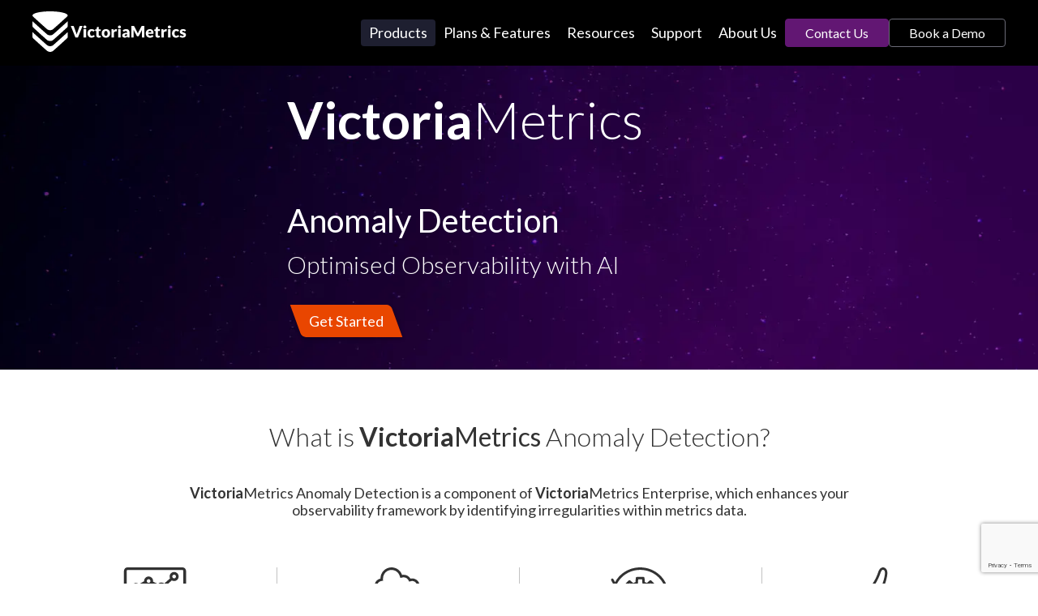

--- FILE ---
content_type: text/html
request_url: https://victoriametrics.com/products/enterprise/anomaly-detection/
body_size: 18525
content:
<!doctype html><html xmlns=http://www.w3.org/1999/xhtml lang=en><head><meta charset=utf-8><meta name=viewport content="width=device-width,initial-scale=1,maximum-scale=1,user-scalable=0"><title>Anomaly Detection for Optimized Observability </title><meta name=description content="Optimize and automate your monitoring with VictoriaMetrics Anomaly Detection. AI-powered, flexible anomaly detection for enhanced operational efficiency."><meta name=keywords content="Time Series Anomaly Detection Automated Anomaly Alerts Alerting Automation Machine Learning Observability Dynamic Threshold Monitoring Kubernetes Anomaly Detection Anomaly Insights Operational Data Monitoring AI-Powered Anomaly Detection"><link rel=stylesheet href=/scss/styles.min.592ea112b1ab1057fc32ecc48c5a854d93fefb51f4d5eaa26a72497633165666.css integrity="sha256-WS6hErGrEFf8MuzEjFqFTZP++1H01eqianJJdjMWVmY="><meta http-equiv=x-dns-prefetch-control content="on"><meta name=zapier-domain-verification-challenge content="13ac58a1-a60a-480d-b04a-69f9f5ddf501"><link rel=dns-prefetch href=//static.hotjar.com><link rel=dns-prefetch href=//www.googletagmanager.com><link rel=dns-prefetch href=//assets.calendly.com><link rel=dns-prefetch href=//www.google.com><link rel=canonical href=https://victoriametrics.com/products/enterprise/anomaly-detection/><link rel=apple-touch-icon sizes=180x180 href=/icons/apple-touch-icon.webp><link rel=icon type=image/webp sizes=32x32 href=/icons/favicon-32x32.webp><link rel=icon type=image/webp sizes=16x16 href=/icons/favicon-16x16.webp><link rel=manifest href=/icons/site.webmanifest><link rel=mask-icon href=/icons/safari-pinned-tab.svg color=#621773><link rel="shortcut icon" href=/icons/favicon.ico><link rel=alternate type=application/rss+xml title="The VictoriaMetrics Observability Blog" href=/index.xml><link href="https://fonts.googleapis.com/css?family=Lato:300,400,700,900&display=swap" rel=stylesheet><link href="https://fonts.googleapis.com/css2?family=Ubuntu+Mono:ital,wght@0,400;0,700;1,400;1,700&display=swap" rel=stylesheet><meta name=apple-mobile-web-app-title content="VictoriaMetrics"><meta name=application-name content="VictoriaMetrics"><meta name=msapplication-TileColor content="#621773"><meta name=msapplication-config content="/icons/browserconfig.xml"><meta name=theme-color content="#ffffff"><script type=application/ld+json>{"@context":"https://schema.org","@type":"WebPage","url":"https://victoriametrics.com/products/enterprise/anomaly-detection/","name":"Anomaly Detection for Optimized Observability","description":"Optimize and automate your monitoring with VictoriaMetrics Anomaly Detection. AI-powered, flexible anomaly detection for enhanced operational efficiency.","keywords":"Time Series Anomaly Detection, Automated Anomaly Alerts, Alerting Automation, Machine Learning Observability, Dynamic Threshold Monitoring, Kubernetes Anomaly Detection, Anomaly Insights, Operational Data Monitoring, AI-Powered Anomaly Detection","image":"https://victoriametrics.com/images/preview/victoria-metrics-anomaly-detection-100.webp","mainEntityOfPage":{"@type":"WebPage","@id":"https://victoriametrics.com/"},"publisher":{"@type":"Organization","name":"VictoriaMetrics","logo":{"@type":"ImageObject","url":"https://victoriametrics.com/icons/apple-touch-icon.webp"},"url":"https://victoriametrics.com/"},"sameAs":["https://www.linkedin.com/company/victoriametrics/","https://twitter.com/VictoriaMetrics","https://github.com/VictoriaMetrics/VictoriaMetrics"]}</script><meta name=twitter:card content="summary_large_image"><meta name=twitter:image content="https://victoriametrics.com/images/preview/victoria-metrics-anomaly-detection-100.webp"><meta name=twitter:title content="Anomaly Detection for Optimized Observability"><meta name=twitter:description content="Optimize and automate your monitoring with VictoriaMetrics Anomaly Detection. AI-powered, flexible anomaly detection for enhanced operational efficiency."><meta name=twitter:url content=https://victoriametrics.com/products/enterprise/anomaly-detection/><meta name=twitter:site content="@VictoriaMetrics"><meta property="og:url" content="https://victoriametrics.com/products/enterprise/anomaly-detection/"><meta property="og:site_name" content="VictoriaMetrics"><meta property="og:title" content="Anomaly Detection for Optimized Observability"><meta property="og:description" content="Optimize and automate your monitoring with VictoriaMetrics Anomaly Detection. AI-powered, flexible anomaly detection for enhanced operational efficiency."><meta property="og:locale" content="en_us"><meta property="og:type" content="website"><meta property="og:image" content="https://victoriametrics.com/images/preview/victoria-metrics-anomaly-detection-100.webp"><script>window.localStorage&&window.localStorage.acceptedCookie!=="false"&&function(e,t,n,s,o,i){e.hj=e.hj||function(){(e.hj.q=e.hj.q||[]).push(arguments)},e._hjSettings={hjid:2077768,hjsv:6},o=t.getElementsByTagName("head")[0],i=t.createElement("script"),i.async=1,i.src=n+e._hjSettings.hjid+s+e._hjSettings.hjsv,o.appendChild(i)}(window,document,"https://static.hotjar.com/c/hotjar-",".js?sv=")</script><script>(function(e,t,n,s,o){e[s]=e[s]||[],e[s].push({"gtm.start":(new Date).getTime(),event:"gtm.js"});var a=t.getElementsByTagName(n)[0],i=t.createElement(n),r=s!="dataLayer"?"&l="+s:"";i.async=!0,i.src="https://www.googletagmanager.com/gtm.js?id="+o+r,a.parentNode.insertBefore(i,a)})(window,document,"script","dataLayer","GTM-MWH4WQ4R")</script><link href=https://assets.calendly.com/assets/external/widget.css rel=stylesheet><link href=/css/retina.css type=text/css rel=stylesheet><script>!function(e){"use strict";var t,n=e&&e.namespace;n&&e.profileId&&e.cdn?(t=window[n],(t&&Array.isArray(t)||(t=window[n]=[]),!t.initialized&&!t._loaded)&&(t._loaded?console&&console.warn("[Radar] Duplicate initialization attempted"):(t._loaded=!0,["track","page","identify","group","alias","ready","debug","on","off","once","trackClick","trackSubmit","trackLink","trackForm","pageview","screen","reset","register","setAnonymousId","addSourceMiddleware","addIntegrationMiddleware","addDestinationMiddleware","giveCookieConsent"].forEach(function(e){var s;t[e]=(s=e,function(){var t,e=window[n];return e.initialized?e[s].apply(e,arguments):(t=[].slice.call(arguments),t.unshift(s),e.push(t),e)})}),-1===e.apiEndpoint.indexOf("http")&&(e.apiEndpoint="https://"+e.apiEndpoint),t.bootstrap=function(){var n,s,t=document.createElement("script");t.async=!0,t.type="text/javascript",t.id="__radar__",t.setAttribute("data-settings",JSON.stringify(e)),t.src=[-1!==(s=e.cdn).indexOf("http")?"":"https://",s,"/releases/latest/radar.min.js"].join(""),n=document.scripts[0],n.parentNode.insertBefore(t,n)},t.bootstrap()))):"undefined"!=typeof console&&console.error("[Radar] Configuration incomplete")}({apiEndpoint:"radar.snitcher.com",cdn:"cdn.snitcher.com",namespace:"Snitcher",profileId:"8435964"})</script><link type=text/css rel=stylesheet media=all href=/css/anomaly-detection/slide.css></head><body class="anomaly_landing our_products"><noscript><iframe src="https://www.googletagmanager.com/ns.html?id=GTM-MWH4WQ4R" height=0 width=0 style=display:none;visibility:hidden></iframe></noscript><header class=ds-navbar id=navbar data-ds-navbar><div class=wrapper><a class=ds-navbar__mobile-logo href=/ aria-label="Logo – home page"><svg width="190" height="50" viewBox="0 0 190 50" fill="none"><g clip-path="url(#clip0_2782_1792)"><path d="M47.2794 17.9666H49.961C50.2494 17.9666 50.4862 18.0312 50.6713 18.1646 50.8563 18.298 50.9855 18.4702 51.0673 18.6854l2.7806 7.6877C53.9727 26.7088 54.0976 27.0704 54.2267 27.4664S54.4764 28.2757 54.5883 28.7061C54.6787 28.2713 54.7863 27.8581 54.9068 27.4664 55.0273 27.0704 55.1478 26.7088 55.2684 26.3731l2.7591-7.6877C58.0921 18.5003 58.2212 18.3368 58.4106 18.1861 58.6 18.0398 58.8324 17.9623 59.1122 17.9623h2.6989l-5.755 14.3595H53.0387l-5.755-14.3595L47.2794 17.9666zm19.2192 1.3387C66.4986 19.5463 66.4512 19.7788 66.3522 19.9897 66.2532 20.2049 66.1198 20.39 65.9476 20.5492 65.7754 20.7085 65.5774 20.8376 65.3493 20.9323 65.1212 21.027 64.8801 21.0744 64.6262 21.0744 64.3722 21.0744 64.1441 21.027 63.9245 20.9323 63.7093 20.8376 63.5156 20.7085 63.3477 20.5492 63.1799 20.39 63.0507 20.2006 62.9517 19.9897 62.857 19.7744 62.8097 19.5463 62.8097 19.3053 62.8097 19.0642 62.857 18.8232 62.9517 18.6036 63.0464 18.3884 63.1799 18.1947 63.3477 18.0312 63.5156 17.8676 63.7093 17.7385 63.9245 17.6481S64.3765 17.5103 64.6262 17.5103C64.8758 17.5103 65.1255 17.5577 65.3493 17.6481 65.5774 17.7385 65.7754 17.8676 65.9476 18.0312 66.1198 18.1947 66.2532 18.3841 66.3522 18.6036 66.4512 18.8189 66.4986 19.0556 66.4986 19.3053zM66.1456 22.1031V32.3218H63.0895V22.1031h3.0561zm9.8356 2.4234C75.8908 24.6384 75.8004 24.7288 75.7143 24.7934 75.6282 24.858 75.5077 24.8924 75.3484 24.8924 75.1892 24.8924 75.06 24.858 74.9395 24.7848 74.819 24.7116 74.6812 24.6341 74.5306 24.5437 74.3799 24.4533 74.2035 24.3759 73.9968 24.3027 73.7945 24.2295 73.5406 24.1951 73.2393 24.1951 72.8648 24.1951 72.542 24.2639 72.2708 24.4017 71.9996 24.5394 71.7715 24.7374 71.595 24.9914 71.4185 25.2497 71.2851 25.5596 71.199 25.9341 71.1129 26.3042 71.0699 26.7218 71.0699 27.1909 71.0699 28.168 71.2592 28.9213 71.638 29.4465 72.0168 29.9716 72.5377 30.2342 73.2005 30.2342 73.5535 30.2342 73.8376 30.1911 74.0442 30.1007 74.2508 30.0103 74.4273 29.9113 74.5736 29.8037 74.72 29.6961 74.8491 29.5971 74.9739 29.5024 75.0945 29.412 75.2494 29.3647 75.4302 29.3647 75.6713 29.3647 75.8564 29.4551 75.9812 29.6315L76.8679 30.7249C76.5537 31.0864 76.2222 31.3791 75.8736 31.6073 75.5249 31.8354 75.1676 32.0119 74.8061 32.141 74.4402 32.2701 74.0743 32.3562 73.7085 32.4079 73.3426 32.4595 72.981 32.4811 72.6324 32.4811 72.0082 32.4811 71.4099 32.3648 70.8417 32.1281 70.2735 31.8914 69.7742 31.547 69.3438 31.0993 68.9133 30.6474 68.5733 30.0964 68.3193 29.4378 68.0654 28.7793 67.9405 28.0303 67.9405 27.1909 67.9405 26.4549 68.0525 25.7662 68.272 25.1248 68.4915 24.4835 68.8186 23.9282 69.2491 23.459 69.6795 22.9898 70.2133 22.6197 70.846 22.3485 71.4788 22.0773 72.2148 21.9439 73.0499 21.9439 73.8849 21.9439 74.5564 22.073 75.159 22.327 75.7617 22.5809 76.3083 22.9597 76.7947 23.4504L75.9855 24.5265H75.9812zm5.7937 7.9546C81.2885 32.4811 80.8581 32.4122 80.4879 32.2701 80.1177 32.1281 79.8035 31.9301 79.5495 31.6675 79.2956 31.4093 79.1062 31.095 78.9727 30.7249 78.8393 30.3547 78.7747 29.9458 78.7747 29.4938V24.2123H77.9096C77.7503 24.2123 77.6169 24.1606 77.5049 24.0616 77.393 23.9583 77.3371 23.812 77.3371 23.614V22.4217L78.9641 22.1074 79.5668 19.6152C79.6442 19.301 79.8681 19.1417 80.2382 19.1417H81.8352V22.129h2.4836v2.0876H81.8352v5.0749C81.8352 29.5282 81.8911 29.7219 82.0074 29.8769 82.1236 30.0319 82.2871 30.1093 82.5067 30.1093 82.6186 30.1093 82.7133 30.0964 82.7864 30.0749 82.8639 30.0534 82.9285 30.0232 82.9845 29.9974 83.0404 29.9673 83.0921 29.9415 83.1437 29.9199 83.1911 29.8984 83.2513 29.8855 83.3159 29.8855 83.4063 29.8855 83.4838 29.907 83.5397 29.9501 83.5957 29.9931 83.6516 30.062 83.7119 30.1524L84.6373 31.603C84.2413 31.9 83.798 32.1195 83.3073 32.2658c-.495000000000005.1464-1.0029.2239-1.5281.2239L81.7749 32.4811zM90.6248 21.9439C91.3996 21.9439 92.1055 22.0644 92.7425 22.3097 93.3796 22.5508 93.9263 22.8994 94.3825 23.3557 94.8388 23.8077 95.1961 24.3586 95.4457 25.0043 95.6997 25.65 95.8245 26.3774 95.8245 27.1866 95.8245 27.9959 95.6997 28.7362 95.4457 29.3905S94.8388 30.6 94.3825 31.0563C93.9263 31.5126 93.3796 31.8655 92.7425 32.1109 92.1055 32.3562 91.3996 32.4811 90.6248 32.4811 89.85 32.4811 89.1311 32.3562 88.4898 32.1109 87.8484 31.8655 87.2975 31.5126 86.8326 31.0563S86.0105 30.0448 85.7565 29.3905C85.5025 28.7362 85.3777 28.0045 85.3777 27.1866 85.3777 26.3688 85.5025 25.65 85.7565 25.0043 86.0105 24.3586 86.3677 23.8077 86.8326 23.3557 87.2975 22.9037 87.8484 22.5551 88.4898 22.3097 89.1311 22.0687 89.8414 21.9439 90.6248 21.9439zm0 8.2687C91.3264 30.2126 91.8429 29.963 92.1787 29.468 92.5101 28.973 92.678 28.2197 92.678 27.2082 92.678 26.1966 92.5101 25.4434 92.1787 24.9527 91.8472 24.4576 91.3307 24.2123 90.6248 24.2123S89.3722 24.4576 89.0364 24.9527C88.7007 25.4434 88.5328 26.1966 88.5328 27.2082 88.5328 28.2197 88.7007 28.973 89.0364 29.468 89.3722 29.963 89.9016 30.2126 90.6248 30.2126zM97.5032 32.3218V22.1031H99.3154C99.466 22.1031 99.5909 22.116 99.6942 22.1419 99.7975 22.1677 99.8793 22.2107 99.9524 22.2667 100.021 22.3227 100.073 22.3958 100.112 22.4905 100.146 22.5809 100.181 22.6928 100.206 22.8263L100.374 23.7819C100.749 23.2051 101.171 22.7488 101.635 22.413 102.1 22.0773 102.613 21.9094 103.164 21.9094 103.628 21.9094 104.003 22.0213 104.287 22.2452L103.891 24.4921C103.865 24.6298 103.813 24.7288 103.732 24.7848 103.654 24.8407 103.547 24.8666 103.417 24.8666 103.306 24.8666 103.172 24.8536 103.021 24.8235 102.871 24.7934 102.681 24.7805 102.449 24.7805 101.648 24.7805 101.016 25.2066 100.555 26.0632v6.2672H97.4989L97.5032 32.3218zM109.151 19.301C109.151 19.542 109.104 19.7744 109.005 19.9854 108.906 20.2006 108.772 20.3857 108.6 20.5449 108.428 20.7042 108.23 20.8333 108.006 20.928 107.778 21.0227 107.537 21.0701 107.283 21.0701S106.801 21.0227 106.586 20.928C106.37 20.8333 106.177 20.7042 106.009 20.5449 105.841 20.3857 105.712 20.1963 105.613 19.9854 105.518 19.7701 105.471 19.542 105.471 19.301 105.471 19.0599 105.518 18.8189 105.613 18.5993 105.707 18.3841 105.841 18.1904 106.009 18.0269 106.177 17.8633 106.37 17.7342 106.586 17.6438 106.801 17.5534 107.033 17.506 107.283 17.506 107.532 17.506 107.782 17.5534 108.006 17.6438 108.234 17.7342 108.432 17.8633 108.6 18.0269 108.772 18.1904 108.906 18.3798 109.005 18.5993 109.104 18.8146 109.151 19.0513 109.151 19.301zM108.798 22.0988V32.3175h-3.056V22.0988h3.056zm9.521 10.2187C118.031 32.3175 117.811 32.2788 117.665 32.197 117.519 32.1195 117.394 31.9559 117.295 31.7063L117.08 31.1467C116.826 31.3619 116.576 31.5556 116.339 31.7192 116.103 31.8827 115.857 32.0248 115.603 32.1367 115.349 32.2529 115.082 32.339 114.794 32.395 114.51 32.4509 114.191 32.4768 113.843 32.4768 113.378 32.4768 112.952 32.4165 112.573 32.296 112.19 32.1754 111.867 31.9947 111.6 31.7579 111.333 31.5212 111.131 31.2242 110.985 30.8712 110.838 30.5182 110.769 30.1093 110.769 29.6488 110.769 29.2872 110.86 28.9127 111.045 28.5296 111.23 28.1465 111.549 27.7979 112 27.4879 112.452 27.1737 113.064 26.9112 113.834 26.7002 114.605 26.4893 115.573 26.3817 116.74 26.3817v-.439C116.74 25.34 116.615 24.901 116.369 24.6341 116.124 24.3672 115.771 24.2295 115.319 24.2295 114.958 24.2295 114.661 24.2682 114.432 24.3457 114.2 24.4232 113.998 24.5136 113.817 24.6126 113.636 24.7116 113.46 24.7977 113.292 24.8795 113.12 24.957 112.917 24.9957 112.681 24.9957 112.47 24.9957 112.289 24.944 112.143 24.845 111.996 24.7417 111.876 24.6169 111.794 24.4662L111.243 23.5107C111.858 22.964 112.547 22.5594 113.296 22.2925 114.049 22.0257 114.854 21.8922 115.715 21.8922 116.331 21.8922 116.89 21.9912 117.385 22.1935 117.88 22.3958 118.302 22.6713 118.646 23.0329 118.991 23.3901 119.258 23.8163 119.438 24.307 119.624 24.7977 119.714 25.34 119.714 25.9211v6.3878h-1.399L118.319 32.3175zm-3.508-1.8638C115.207 30.4537 115.552 30.3848 115.844 30.2471 116.141 30.1093 116.438 29.8855 116.74 29.5756V28.1767C116.128 28.1767 115.625 28.2154 115.233 28.2972 114.841 28.379 114.527 28.478 114.299 28.5942 114.067 28.7147 113.907 28.8481 113.821 29.0031S113.688 29.3216 113.688 29.4981C113.688 29.8511 113.782 30.0964 113.972 30.2385 114.161 30.3805 114.441 30.4537 114.811 30.4537zm14.799-3.9213C129.73 26.8035 129.847 27.079 129.958 27.3588 130.07 27.0704 130.187 26.7863 130.311 26.5151 130.436 26.244 130.565 25.9771 130.695 25.7231l3.684-7.2615C134.444 18.3368 134.513 18.2378 134.581 18.1689 134.65 18.1 134.728 18.0484 134.814 18.0182 134.9 17.9838 134.995 17.9709 135.102 17.9709h2.923V32.3218H135.089V24.0616C135.089 23.6613 135.111 23.2266 135.15 22.7617L131.344 30.1438C131.224 30.3762 131.065 30.5484 130.867 30.6646 130.664 30.7808 130.436 30.8411 130.182 30.8411H129.73C129.472 30.8411 129.244 30.7808 129.046 30.6646 128.848 30.5484 128.689 30.3719 128.568 30.1438L124.746 22.7531C124.772 22.9812 124.793 23.2094 124.806 23.4375 124.819 23.6656 124.828 23.8722 124.828 24.0616V32.3218H121.892V17.9709h2.923C124.922 17.9709 125.021 17.9881 125.107 18.0182 125.193 18.0527 125.271 18.1 125.34 18.1689S125.478 18.3368 125.542 18.4616L129.24 25.7533C129.373 26.0029 129.498 26.2612 129.618 26.5324H129.61zm15.16-4.5928C145.446 21.9396 146.066 22.0429 146.629 22.2538 147.189 22.4647 147.675 22.7703 148.08 23.1706S148.799 24.0616 149.027 24.6427C149.255 25.2238 149.367 25.8824 149.367 26.6185 149.367 26.8509 149.358 27.036 149.337 27.1823 149.315 27.3287 149.281 27.4406 149.229 27.5267 149.178 27.6128 149.104 27.673 149.018 27.7032 148.928 27.7376 148.816 27.7548 148.678 27.7548h-5.892C142.885 28.6071 143.143 29.2269 143.565 29.6143S144.529 30.1911 145.192 30.1911C145.545 30.1911 145.85 30.1481 146.109 30.062 146.367 29.9759 146.595 29.8812 146.793 29.7779 146.991 29.6746 147.176 29.5756 147.344 29.4938 147.512 29.4077 147.688 29.3647 147.869 29.3647 148.11 29.3647 148.295 29.4551 148.42 29.6315L149.307 30.7249C148.993 31.0864 148.652 31.3791 148.287 31.6073 147.921 31.8354 147.546 32.0119 147.163 32.141 146.78 32.2701 146.393 32.3562 146.01 32.4079 145.626 32.4552 145.261 32.4811 144.912 32.4811 144.197 32.4811 143.526 32.3648 142.898 32.1324 142.269 31.9 141.722 31.5513 141.253 31.0907 140.784 30.6302 140.414 30.0577 140.138 29.3776 139.867 28.6932 139.729 27.9012 139.729 26.9929 139.729 26.3085 139.846 25.6629 140.078 25.0517 140.311 24.4404 140.646 23.9067 141.085 23.4461 141.52 22.9855 142.05 22.6197 142.674 22.3528 143.294 22.0816 143.995 21.9482 144.779 21.9482L144.77 21.9396zM144.83 24.0487C144.245 24.0487 143.789 24.2166 143.461 24.548 143.134 24.8795 142.915 25.3573 142.811 25.9814H146.625C146.625 25.7404 146.595 25.5036 146.53 25.2712 146.466 25.043 146.367 24.8364 146.225 24.6556 146.083 24.4749 145.898 24.3285 145.67 24.2166 145.437 24.1047 145.162 24.0487 144.83 24.0487zm9.874 8.4281C154.218 32.4768 153.792 32.4079 153.417 32.2658 153.043 32.1238 152.733 31.9258 152.483 31.6632 152.229 31.405 152.04 31.0907 151.907 30.7206 151.773 30.3504 151.709 29.9415 151.709 29.4895V24.208H150.843C150.684 24.208 150.551 24.1563 150.439 24.0573 150.327 23.954 150.271 23.8077 150.271 23.6097V22.4174L151.898 22.1031 152.501 19.6109C152.578 19.2967 152.802 19.1374 153.172 19.1374H154.769v2.9873H157.253v2.0876H154.769v5.0749C154.769 29.5239 154.825 29.7176 154.941 29.8726 155.057 30.0275 155.221 30.105 155.441 30.105 155.552 30.105 155.647 30.0921 155.72 30.0706 155.794 30.0491 155.862 30.0189 155.918 29.9931 155.974 29.963 156.026 29.9372 156.078 29.9156 156.125 29.8941 156.185 29.8812 156.25 29.8812 156.34 29.8812 156.413 29.9027 156.469 29.9458 156.525 29.9888 156.581 30.0577 156.641 30.1481L157.567 31.5987C157.171 31.8957 156.728 32.1152 156.237 32.2615 155.746 32.4079 155.234 32.4854 154.709 32.4854L154.704 32.4768zM159 32.3175V22.0988H160.812C160.963 22.0988 161.088 22.1117 161.191 22.1376 161.295 22.1634 161.376 22.2064 161.449 22.2624 161.518 22.3184 161.57 22.3915 161.609 22.4862 161.643 22.5766 161.678 22.6885 161.703 22.822L161.871 23.7775C162.246 23.2008 162.668 22.7445 163.133 22.4087 163.597 22.073 164.11 21.9051 164.661 21.9051 165.125 21.9051 165.5 22.017 165.784 22.2409L165.388 24.4878C165.362 24.6255 165.311 24.7245 165.229 24.7805 165.151 24.8364 165.044 24.8623 164.915 24.8623 164.803 24.8623 164.669 24.8493 164.519 24.8192 164.368 24.7891 164.178 24.7762 163.946 24.7762 163.145 24.7762 162.513 25.2023 162.052 26.0589v6.2672H158.996L159 32.3175zm11.648-13.0208C170.648 19.5377 170.601 19.7701 170.502 19.9811 170.403 20.1963 170.269 20.3814 170.097 20.5406 169.925 20.6999 169.727 20.829 169.503 20.9237 169.275 21.0184 169.034 21.0658 168.78 21.0658S168.298 21.0184 168.083 20.9237C167.867 20.829 167.674 20.6999 167.506 20.5406 167.338 20.3814 167.209 20.192 167.11 19.9811 167.015 19.7658 166.968 19.5377 166.968 19.2967 166.968 19.0556 167.015 18.8146 167.11 18.595 167.204 18.3798 167.338 18.1861 167.506 18.0226 167.674 17.859 167.867 17.7299 168.083 17.6395 168.298 17.5491 168.53 17.5017 168.78 17.5017S169.279 17.5491 169.503 17.6395C169.731 17.7299 169.929 17.859 170.097 18.0226 170.269 18.1861 170.403 18.3755 170.502 18.595 170.601 18.8103 170.648 19.047 170.648 19.2967zM170.295 22.0945V32.3132H167.239V22.0945H170.295zM180.131 24.5179C180.04 24.6298 179.95 24.7202 179.864 24.7848 179.778 24.8493 179.657 24.8838 179.498 24.8838 179.339 24.8838 179.209 24.8493 179.089 24.7762 178.968 24.703 178.831 24.6255 178.68 24.5351 178.529 24.4447 178.353 24.3672 178.146 24.2941 177.944 24.2209 177.69 24.1865 177.389 24.1865 177.014 24.1865 176.691 24.2553 176.416 24.3931 176.145 24.5308 175.917 24.7288 175.74 24.9828 175.564 25.241 175.43 25.551 175.344 25.9254 175.258 26.2956 175.215 26.7132 175.215 27.1823 175.215 28.1594 175.404 28.9127 175.783 29.4378 176.162 29.963 176.683 30.2255 177.346 30.2255 177.699 30.2255 177.983 30.1825 178.189 30.0921 178.396 30.0017 178.572 29.9027 178.719 29.7951 178.861 29.6875 178.994 29.5885 179.119 29.4938 179.24 29.4034 179.395 29.3561 179.58 29.3561 179.821 29.3561 180.006 29.4464 180.131 29.6229L181.017 30.7162C180.703 31.0778 180.372 31.3705 180.023 31.5987 179.674 31.8268 179.317 32.0033 178.956 32.1324 178.59 32.2615 178.224 32.3476 177.858 32.3993 177.488 32.4466 177.13 32.4725 176.782 32.4725 176.158 32.4725 175.564 32.3562 174.991 32.1195 174.419 31.8827 173.924 31.5384 173.493 31.0907 173.063 30.6431 172.723 30.0878 172.469 29.4292 172.215 28.7707 172.09 28.0217 172.09 27.1823 172.09 26.4463 172.202 25.7576 172.421 25.1162 172.641 24.4749 172.968 23.9196 173.399 23.4504 173.829 22.9812 174.363 22.6111 174.995 22.3399 175.628 22.0687 176.364 21.9353 177.199 21.9353 178.034 21.9353 178.706 22.0644 179.309 22.3183 179.911 22.5723 180.458 22.9511 180.944 23.4418L180.135 24.5179H180.131zM188.589 24.3285C188.511 24.4533 188.425 24.5437 188.339 24.5954 188.253 24.647 188.137 24.6729 187.999 24.6729S187.711 24.6427 187.564 24.5782C187.418 24.5179 187.263 24.449 187.095 24.3759 186.927 24.3027 186.738 24.2381 186.527 24.1736 186.316 24.109 186.075 24.0789 185.808 24.0789 185.421 24.0789 185.124 24.152 184.917 24.3027 184.711 24.449 184.607 24.6556 184.607 24.9182 184.607 25.1076 184.676 25.2669 184.81 25.3917 184.943 25.5165 185.124 25.6284 185.348 25.7231 185.571 25.8178 185.825 25.9082 186.105 25.9943 186.389 26.0804 186.678 26.1751 186.975 26.2784 187.272 26.3817 187.56 26.5065 187.84 26.6486 188.124 26.7906 188.374 26.9628 188.597 27.1694 188.821 27.376 188.998 27.6257 189.135 27.9227 189.269 28.2197 189.338 28.5727 189.338 28.9859 189.338 29.4895 189.247 29.9587 189.062 30.3848 188.877 30.8109 188.606 31.1811 188.24 31.4867 187.874 31.7967 187.427 32.0334 186.889 32.2056 186.355 32.3778 185.739 32.4638 185.042 32.4638 184.693 32.4638 184.345 32.4294 183.996 32.3648 183.647 32.3003 183.312 32.2099 182.984 32.098 182.657 31.986 182.36 31.8526 182.085 31.6977 181.809 31.5427 181.573 31.3791 181.375 31.1983L182.085 30.0749C182.171 29.9458 182.27 29.8382 182.39 29.765 182.507 29.6875 182.662 29.6531 182.855 29.6531 183.032 29.6531 183.191 29.6918 183.333 29.7693S183.626 29.9328 183.789 30.0275C183.953 30.1179 184.147 30.204 184.366 30.2815 184.586 30.359 184.865 30.402 185.201 30.402 185.438 30.402 185.636 30.3762 185.804 30.3289 185.967 30.2815 186.101 30.2126 186.2 30.1265 186.299 30.0405 186.372 29.9458 186.415 29.8425 186.462 29.7391 186.484 29.6272 186.484 29.5196 186.484 29.3173 186.415 29.1494 186.277 29.016 186.14 28.8869 185.959 28.7707 185.735 28.676 185.511 28.5813 185.257 28.4909 184.973 28.4091 184.689 28.3273 184.396 28.2326 184.099 28.1293S183.514 27.8969 183.226 27.7505C182.941 27.6042 182.683 27.4148 182.464 27.1909 182.24 26.9628 182.059 26.6873 181.921 26.3602 181.784 26.0331 181.715 25.6327 181.715 25.1679 181.715 24.7331 181.796 24.3242 181.964 23.9325S182.382 23.1964 182.718 22.9037C183.053 22.6067 183.475 22.3743 183.979 22.1978 184.487 22.0257 185.076 21.9353 185.752 21.9353 186.122 21.9353 186.475 21.9697 186.82 22.0343 187.164 22.0988 187.487 22.1935 187.792 22.3097 188.094 22.426 188.369 22.568 188.619 22.7273 188.869 22.8865 189.088 23.063 189.278 23.2567L188.589 24.3328V24.3285z" fill="#fff"/><path d="M.701674 6.40496C-2.74616 3.2197 6.8785.0344353 21.7244.0H21.8578C36.6736.0344353 46.2681 3.2197 42.7859 6.40496c0 0-12.8444 11.79404-17.2779 15.57334C24.6557 22.7014 23.2396 23.2266 21.8277 23.261H21.6943C20.2824 23.2266 18.8706 22.7014 18.014 21.9783 13.5805 18.199.701674 6.40496.701674 6.40496zM25.5381 28.3488C24.6858 29.072 23.2697 29.5971 21.8578 29.6315H21.7244C20.3126 29.5971 18.9007 29.072 18.0441 28.3488 14.9579 25.7231 4.11937 15.9005.0430993 12.1858v5.6818C.0430993 18.4917.271233 19.3139.701674 19.7056 3.4608 22.2366 14.1702 32.0592 18.0484 35.3435 18.9007 36.0666 20.3169 36.5918 21.7287 36.6262H21.8621C23.274 36.5918 24.6858 36.0666 25.5424 35.3435c3.8438-3.2843 14.5532-13.0725 17.3468-15.6379C43.3153 19.3096 43.5478 18.4917 43.5478 17.8676V12.1858c-4.1065 3.7104-14.9493 13.5675-18.0011 16.163H25.5381zm0 13.3695C24.6858 42.4415 23.2697 42.9666 21.8578 43.001H21.7244C20.3126 42.9666 18.9007 42.4415 18.0441 41.7183 14.9579 39.0926 4.11937 29.27.0430993 25.5596v5.6818C.0430993 31.8655.271233 32.6877.701674 33.0794 3.4608 35.6104 14.1702 45.433 18.0484 48.7173 18.9007 49.4404 20.3169 49.9656 21.7287 50H21.8621C23.274 49.9656 24.6858 49.4404 25.5424 48.7173c3.8438-3.2843 14.5532-13.0725 17.3468-15.6379C43.3153 32.6834 43.5478 31.8655 43.5478 31.2414V25.5596C39.4413 29.27 28.5985 39.1271 25.5467 41.7226L25.5381 41.7183z" fill="#fff"/></g><defs><clipPath id="clip0_2782_1792"><rect width="190" height="50" fill="#fff"/></clipPath></defs></svg>
</a><a href=#main-content class="skip-link skip-link--navbar">Skip to content</a>
<button class=hamburger data-hamburger aria-controls=main-navigation aria-expanded=false aria-label="Toggle main menu">
<span class=hamburger__box><span class=hamburger__inner></span></span></button><nav id=main-navigation class=ds-navbar__menu data-ds-navbar-menu aria-label="Main navigation"><ul class=ds-navbar__menu-list role=menubar><li class="ds-navbar__menu-item ds-navbar__menu-item--active ds-navbar__menu-item--has-children" role=none><a href=/products/ class="ds-navbar__link ds-navbar__link--active" aria-current=page role=menuitem aria-haspopup=true aria-controls=submenu-0>Products</a>
<button class=ds-navbar__submenu-toggle type=button aria-expanded=false aria-controls=submenu-0 data-submenu-toggle>
<span class=visually-hidden>Toggle Products submenu</span><svg class="ds-caret" viewBox="0 0 24 24" aria-hidden="true" focusable="false"><path d="M6 9l6 6 6-6" vector-effect="non-scaling-stroke"/></svg></button><ul id=submenu-0 class=ds-navbar__submenu role=menu aria-label=Products hidden><li class=ds-navbar__submenu-item role=none><a role=menuitem class=ds-navbar__submenu-link href=/products/open-source/>VictoriaMetrics</a></li><li class=ds-navbar__submenu-item role=none><a role=menuitem class=ds-navbar__submenu-link href=/products/victorialogs/>VictoriaLogs</a></li><li class=ds-navbar__submenu-item role=none><a role=menuitem class=ds-navbar__submenu-link href=https://docs.victoriametrics.com/victoriatraces/ target=_blank rel=noopener>VictoriaTraces</a></li><li class=ds-navbar__submenu-separator role=separator aria-hidden=true></li><li class=ds-navbar__submenu-item role=none><a role=menuitem class="ds-navbar__submenu-link ds-navbar__submenu-link--active" href=/products/enterprise/ aria-current=page>VictoriaMetrics Enterprise</a></li><li class=ds-navbar__submenu-item role=none><a role=menuitem class=ds-navbar__submenu-link href=/products/cloud/>VictoriaMetrics Cloud</a></li><li class=ds-navbar__submenu-item role=none><a role=menuitem class="ds-navbar__submenu-link ds-navbar__submenu-link--active" href=/products/enterprise/anomaly-detection/ aria-current=page>Anomaly Detection</a></li></ul></li><li class=ds-navbar__menu-item role=none><a href=/plans-features/ class=ds-navbar__link role=menuitem aria-haspopup=false>Plans & Features</a></li><li class="ds-navbar__menu-item ds-navbar__menu-item--has-children" role=none><a href=/resources/ class=ds-navbar__link role=menuitem aria-haspopup=true aria-controls=submenu-2>Resources</a>
<button class=ds-navbar__submenu-toggle type=button aria-expanded=false aria-controls=submenu-2 data-submenu-toggle>
<span class=visually-hidden>Toggle Resources submenu</span><svg class="ds-caret" viewBox="0 0 24 24" aria-hidden="true" focusable="false"><path d="M6 9l6 6 6-6" vector-effect="non-scaling-stroke"/></svg></button><ul id=submenu-2 class=ds-navbar__submenu role=menu aria-label=Resources hidden><li class=ds-navbar__submenu-item role=none><a role=menuitem class=ds-navbar__submenu-link href=/community/>Community</a></li><li class=ds-navbar__submenu-item role=none><a role=menuitem class=ds-navbar__submenu-link href=https://github.com/VictoriaMetrics/VictoriaMetrics target=_blank rel=noopener>GitHub Repo</a></li><li class=ds-navbar__submenu-item role=none><a role=menuitem class=ds-navbar__submenu-link href=https://docs.victoriametrics.com/ target=_blank rel=noopener>Documentation</a></li><li class=ds-navbar__submenu-item role=none><a role=menuitem class=ds-navbar__submenu-link href=/blog/>Blog</a></li><li class=ds-navbar__submenu-item role=none><a role=menuitem class=ds-navbar__submenu-link href=/case-studies/>Case Studies</a></li><li class=ds-navbar__submenu-item role=none><a role=menuitem class=ds-navbar__submenu-link href=/security/>Security</a></li><li class=ds-navbar__submenu-item role=none><a role=menuitem class=ds-navbar__submenu-link href=/sustainability/>🌱 Sustainability</a></li></ul></li><li class="ds-navbar__menu-item ds-navbar__menu-item--has-children" role=none><a href=/support/enterprise-support/ class=ds-navbar__link role=menuitem aria-haspopup=true aria-controls=submenu-3>Support</a>
<button class=ds-navbar__submenu-toggle type=button aria-expanded=false aria-controls=submenu-3 data-submenu-toggle>
<span class=visually-hidden>Toggle Support submenu</span><svg class="ds-caret" viewBox="0 0 24 24" aria-hidden="true" focusable="false"><path d="M6 9l6 6 6-6" vector-effect="non-scaling-stroke"/></svg></button><ul id=submenu-3 class=ds-navbar__submenu role=menu aria-label=Support hidden><li class=ds-navbar__submenu-item role=none><a role=menuitem class=ds-navbar__submenu-link href=/support/enterprise-support/>Enterprise Support</a></li><li class=ds-navbar__submenu-item role=none><a role=menuitem class=ds-navbar__submenu-link href=/support/community-support/>Community Support</a></li></ul></li><li class="ds-navbar__menu-item ds-navbar__menu-item--has-children" role=none><a href=/about-us/ class=ds-navbar__link role=menuitem aria-haspopup=true aria-controls=submenu-4>About Us</a>
<button class=ds-navbar__submenu-toggle type=button aria-expanded=false aria-controls=submenu-4 data-submenu-toggle>
<span class=visually-hidden>Toggle About Us submenu</span><svg class="ds-caret" viewBox="0 0 24 24" aria-hidden="true" focusable="false"><path d="M6 9l6 6 6-6" vector-effect="non-scaling-stroke"/></svg></button><ul id=submenu-4 class=ds-navbar__submenu role=menu aria-label="About Us" hidden><li class=ds-navbar__submenu-item role=none><a role=menuitem class=ds-navbar__submenu-link href=/team/>The Team</a></li><li class=ds-navbar__submenu-item role=none><a role=menuitem class=ds-navbar__submenu-link href=/customers/>Customers</a></li><li class=ds-navbar__submenu-item role=none><a role=menuitem class=ds-navbar__submenu-link href=/news/>News & Articles</a></li><li class=ds-navbar__submenu-item role=none><a role=menuitem class=ds-navbar__submenu-link href=/contact-us/>Contact Us</a></li></ul></li></ul><div role=group aria-label="Action buttons" class=ds-navbar__menu-buttons><a href=/contact-us/ class="ds-navbar__button ds-navbar__button--primary">Contact Us</a>
<a href=# class="ds-navbar__button ds-navbar__button--secondary" data-book-a-demo>Book a Demo</a></div></nav></div></header><section id=book-a-demo-form class="book-a-demo-form is-hidden" role=dialog aria-modal=true aria-labelledby=book-a-demo-form-title aria-hidden=true><div class=book-a-demo-form__dialog role=document><button class=book-a-demo-form__close type=button aria-label=Close data-form-close>×</button><h2 id=book-a-demo-form-title class=visually-hidden>Book a Demo</h2><div class=book-a-demo-form__content><div class=meetings-iframe-container data-src="https://meetings.hubspot.com/gregory-zapletnikov/book-a-demo?embed=true" aria-live=polite></div><script type=text/javascript src=https://static.hsappstatic.net/MeetingsEmbed/ex/MeetingsEmbedCode.js></script><div class="embed-consent is-hidden" role=group aria-label="Scheduling widget status"><div class=embed-consent__icon aria-hidden=true>🛡️</div><h3 class=embed-consent__title>Embedded widget blocked</h3><p class=embed-consent__text>Your privacy settings or an extension blocked the booking widget.</p><div class=embed-consent__actions><a class=embed-consent__link target=_blank rel=noopener href=https://meetings.hubspot.com/gregory-zapletnikov/book-a-demo>Open booking page</a></div><p class=embed-consent__hint>If you use a blocker, allow embeds for this site and try again.</p></div></div></div></section><script defer>class BookADemo{constructor(e={}){const t={trigger:"[data-book-a-demo]",form:"#book-a-demo-form",close:"[data-form-close]",hiddenClass:"is-hidden",gtagEvent:"book_demo",detectTimeoutMs:600,rafProbeMs:1200};this.o=Object.assign({},t,e),this.$form=null,this.$content=null,this.$container=null,this.$consent=null,this.$closes=[],this._prevFocus=null,this._prevScrollY=0,this._onEsc=this.onEsc.bind(this),this._observer=null,this._timeoutId=null,this._rafId=null,this._rafStopTs=0,this._ported=!1}init(){if(this.$form=document.querySelector(this.o.form),this.ensurePortalToBody(),!this.$form)return;const e=document.querySelectorAll(this.o.trigger);this.$closes=Array.from(this.$form.querySelectorAll(this.o.close)),this.$content=this.$form.querySelector(".book-a-demo-form__content"),this.$container=this.$content.querySelector(".meetings-iframe-container")||null,this.$consent=this.$content.querySelector(".embed-consent"),e.forEach(e=>e.addEventListener("click",e=>{e.preventDefault();try{window.gtag&&window.gtag("event",this.o.gtagEvent)}catch{}this.open()})),this.$closes.forEach(e=>e.addEventListener("click",()=>this.close())),this.$form.addEventListener("click",e=>{e.target===this.$form&&this.close()})}open(){this._prevFocus=document.activeElement,this.lockScroll(!0),this.$form.classList.remove(this.o.hiddenClass),this.$form.setAttribute("aria-hidden","false");const e=this.$form.querySelector(this.o.close)||this.$form;e.focus&&e.focus(),document.addEventListener("keydown",this._onEsc),this.detectEmbed()}close(){this.$form.classList.add(this.o.hiddenClass),this.$form.setAttribute("aria-hidden","true"),document.removeEventListener("keydown",this._onEsc),this.lockScroll(!1),clearTimeout(this._timeoutId),this._observer&&this._observer.disconnect(),this._rafId&&cancelAnimationFrame(this._rafId),this._prevFocus&&this._prevFocus.focus&&this._prevFocus.focus()}onEsc(e){e.key==="Escape"&&this.close()}iframePresent(){return!!(this.$container&&this.$container.querySelector("iframe"))||!!document.querySelector('iframe[src*="meetings.hubspot.com"]')}detectEmbed(){if(clearTimeout(this._timeoutId),this._observer&&this._observer.disconnect(),this._rafId&&cancelAnimationFrame(this._rafId),this.showConsent(!1),this.iframePresent()){this.showConsent(!1);return}this._observer=new MutationObserver(()=>{this.iframePresent()&&(this._observer.disconnect(),clearTimeout(this._timeoutId),this._rafId&&cancelAnimationFrame(this._rafId),this.showConsent(!1))}),this._observer.observe(document.body,{childList:!0,subtree:!0});const t=performance.now();this._rafStopTs=t+this.o.rafProbeMs;const e=t=>{if(this.iframePresent()){this.showConsent(!1);return}t<this._rafStopTs&&(this._rafId=requestAnimationFrame(e))};this._rafId=requestAnimationFrame(e),this._timeoutId=setTimeout(()=>{this.iframePresent()||this.showConsent(!0)},this.o.detectTimeoutMs)}showConsent(e){if(!this.$consent)return;this.$consent.classList.toggle(this.o.hiddenClass,!e),this.$consent.setAttribute("aria-hidden",String(!e)),this.$container&&this.$container.classList.toggle(this.o.hiddenClass,e)}lockScroll(e){e?(this._prevScrollY=window.scrollY,document.body.style.position="fixed",document.body.style.top=`-${this._prevScrollY}px`,document.body.style.width="100%"):(document.body.style.position="",document.body.style.top="",document.body.style.width="",window.scrollTo(0,this._prevScrollY||0))}ensurePortalToBody(){if(this._ported)return;this.$form&&this.$form.parentElement!==document.body&&(document.body.appendChild(this.$form),this._ported=!0)}}(new BookADemo).init()</script><script defer>class DsNavbar{constructor(e){if(this.navbar=e,this.toggleButton=e.querySelector("[data-hamburger]"),this.menu=e.querySelector("[data-ds-navbar-menu]"),this.submenuItems=[],!this.toggleButton||!this.menu||!this.navbar)return;this.mqDesktop=window.matchMedia("(min-width: 1280px)"),this.toggleButton.setAttribute("aria-expanded","false"),this.menu.hidden=!0,this.toggleButton.addEventListener("click",()=>this.toggle()),this.initSubmenus(),this.mqDesktop.addEventListener("change",()=>this.syncMode()),this.syncMode(),this.menu.addEventListener("keydown",e=>{e.key==="Escape"&&this.closeAllSubmenus({focusActive:!0})}),document.addEventListener("click",e=>{!this.navbar.contains(e.target)&&!this.mqDesktop.matches&&this.closeAllSubmenus()}),this.initShadowOnScroll()}initSubmenus(){const e=this.navbar.querySelectorAll(".ds-navbar__menu-item--has-children");e.forEach(e=>{const t=e.querySelector("[data-submenu-toggle]"),n=e.querySelector(".ds-navbar__submenu");if(!t||!n)return;t.setAttribute("aria-expanded","false"),n.hidden=!0,t.addEventListener("click",s=>{if(this.mqDesktop.matches)return;s.preventDefault();const o=e.classList.toggle("ds-navbar__menu-item--open");t.setAttribute("aria-expanded",String(o)),n.hidden=!o,o&&this.submenuItems.filter(t=>t.li!==e).forEach(e=>this.setSubmenuOpen(e,!1))}),this.submenuItems.push({li:e,btn:t,panel:n})})}syncMode(){this.mqDesktop.matches?this.submenuItems.forEach(e=>{e.li.classList.remove("ds-navbar__menu-item--open"),e.btn.setAttribute("aria-expanded","false"),e.panel.hidden=!1}):this.submenuItems.forEach(e=>{e.li.classList.remove("ds-navbar__menu-item--open"),e.btn.setAttribute("aria-expanded","false"),e.panel.hidden=!0})}setSubmenuOpen(e,t){e.li.classList.toggle("ds-navbar__menu-item--open",t),e.btn.setAttribute("aria-expanded",String(t)),e.panel.hidden=!t}closeAllSubmenus({focusActive:e=!1}={}){if(this.submenuItems.forEach(e=>this.setSubmenuOpen(e,!1)),e){const e=this.menu.querySelector(".ds-navbar__menu-item--active > .ds-navbar__link");e&&e.focus()}}toggle(){const t=this.toggleButton.getAttribute("aria-expanded")==="true",e=!t;this.toggleButton.setAttribute("aria-expanded",String(e)),this.menu.hidden=t,this.toggleButton.classList.toggle("hamburger--active",e),this.menu.classList.toggle("ds-navbar__menu--active",e),document.body.classList.toggle("navbar-open",e),this.navbar.classList.toggle("ds-navbar--open",e),e||this.mqDesktop.matches||this.closeAllSubmenus()}initShadowOnScroll(){const e=()=>{window.scrollY>0?this.navbar.classList.add("has-bottom-shadow"):this.navbar.classList.remove("has-bottom-shadow")};window.addEventListener("scroll",e),e()}}document.querySelectorAll("[data-ds-navbar]").forEach(e=>{new DsNavbar(e)})</script><a id=main-content class=skip-target tabindex=-1></a><div id=main><div class="row bg_image block_1"><div class=container><div class="content animateOnShow animated"><p class=metrics_subtitle>Victoria<span>Metrics</span></p><h1>Anomaly Detection</h1><div class=text>Optimised Observability with AI</div><div class="btn_wr margin_top_l"><a href=https://docs.victoriametrics.com/anomaly-detection/quickstart/ class=btn target=_blank><span>Get Started</span></a></div></div></div></div><div class="row block_be-monitor bg_v padding_bottom_xxl"><div class=container><h3 class="margin_top_m align_center fw_300">What is <span class=fw_400><span class=fw_700>Victoria</span>Metrics</span> Anomaly Detection?</h3><div class="text col-7 center align_center margin_top_xl animateOnShow animated"><span class=fw_700>Victoria</span>Metrics
Anomaly Detection is a component of <span class=fw_700>Victoria</span>Metrics Enterprise, which
enhances your observability framework by identifying irregularities within metrics data.</div><div class="columns columns_4 col-10 center w_borders margin_top_xxl animateItemsOnShow what_anomaly"><div class="column animateItem"><div class="icon center"><svg><use href="#icon_properli_handles"/></svg></div><div class="text align_center margin_top_s"><span>Properly handles <a href=/blog/victoriametrics-anomaly-detection-handbook-chapter-1/#seasonality target=_blank>seasonality</a>,
<a href=/blog/victoriametrics-anomaly-detection-handbook-chapter-1/#trend target=_blank>trends</a> and the other <a href=/blog/victoriametrics-anomaly-detection-handbook-chapter-1/#time-series-specifics target=_blank>unique characteristics</a> of metrics data, generating <a href=https://docs.victoriametrics.com/anomaly-detection/faq/#what-is-anomaly-score target=_blank>unified anomaly scores</a></span></div></div><div class="column animateItem"><div class="icon center"><svg><use href="#icon_cresting"/></svg></div><div class="text align_center margin_top_s"><span>Scores can be seamlessly integrated with alerting services, enabling the creation of comprehensive, action-oriented pipelines</span></div></div><div class="column animateItem"><div class="icon center"><svg><use href="#icon_designed"/></svg></div><div class="text align_center margin_top_s"><span>Designed to bolster the stability of essential operational areas through automation</span></div></div><div class="column animateItem"><div class="icon center"><svg><use href="#icon_minimizes"/></svg></div><div class="text align_center margin_top_s"><span>Minimizes the need for manual intervention, reducing operational costs and decreasing Mean Time to Resolution (MTTR)</span></div></div></div></div></div><div class="row block_what_does_do bg_image padding_bottom_xxl"><div class=container><h3 class="margin_top_m align_center fw_300">What does it do?</h3><div class="text col-6 center align_center margin_top_xl animateOnShow animated fs_18"><span class=fw_700>Victoria</span>Metrics
Anomaly Detection offers a lightweight service, characterised by
<a href=https://docs.victoriametrics.com/anomaly-detection/components/ class=fw_700 target=_blank>flexible
configuration</a> and
<a href=https://docs.victoriametrics.com/anomaly-detection/components/models/ class=fw_700 target=_blank>machine learning</a> capabilities.</div><div class="col-11 center margin_top_xxl margin_bottom_m animateItemsOnShow what_step-list"><div class="what_step-items text fs_20">Designed to periodically scan new data points across selected
metrics, it forecasts <a href=https://docs.victoriametrics.com/anomaly-detection/faq/#what-is-anomaly-score class=fw_700 target=_blank>unified anomaly scores</a>.</div><div class="what_step-arrow icon center"><svg><use href="#icon_what-arrow"/></svg></div><div class="what_step-items text fs_20">Scores are recorded back to VictoriaMetrics TSDB for utilization
in subsequent applications, such as alerting services.</div><div class="what_step-arrow icon center"><svg><use href="#icon_what-arrow"/></svg></div><div class="what_step-items text fs_20">Simplified alerting rules can be established and observability
insights received, enhancing your operational efficiency.</div></div></div></div><div class="row block_anomaly-work bg_v padding_bottom_xxl"><div class=container><h3 class="margin_top_m align_center fw_300">How does it work?</h3><div class="text col-6 center align_center margin_top_l animateOnShow animated fs_18">At its core, <span class=fw_700>Victoria</span>Metrics Anomaly Detection autonomously re-trains either <a href=https://docs.victoriametrics.com/anomaly-detection/components/models/#built-in-models class=fw_700 target=_blank>pre-defined machine learning models</a> or <a href=https://docs.victoriametrics.com/anomaly-detection/components/models/#custom-model-guide class=fw_700 target=_blank>custom models</a> tailored to your business needs on your data.</div><div class="columns columns_3 col-8 center w_borders margin_top_xl animateItemsOnShow"><div class="column animateItem animated"><div class="text align_center">ML models are employed to calculate <a href=https://docs.victoriametrics.com/anomaly-detection/faq/#what-is-anomaly-score class=fw_700 target=_blank>anomaly scores</a> for newly collected data points, as per a
predefined <a href=https://docs.victoriametrics.com/anomaly-detection/components/scheduler/ class=fw_700 target=_blank>schedule</a>.</div></div><div class="column animateItem animated"><div class="text align_center">Alerts can be triggered based on simplified thresholds (i.e.
anomaly_score > 1) that simplify and automate your observability setup.</div></div><div class="column animateItem animated"><div class="text align_center">Ongoing evaluations, presented either as specific point estimates or
as ranges of confidence intervals, are designed to integrate seamlessly with downstream
applications.</div></div></div><div class="columns columns_3 col-6 center animateItemsOnShow circles-list margin_top_xl"><div class=circles-list-item>Tailored to Your Business Needs</div><div class=circles-list-item>Seamless Integration with Downstream Applications</div><div class=circles-list-item>Simplified & Automated Observability Setups
 </div></div></div></div><div class="row block_getting-start bg_image padding_bottom_xxl"><div class=container><h3 class="margin_top_m align_center fw_300">Getting Started</h3><div class="text col-6 center align_center margin_top_xl animateOnShow animated fs_18">Getting started is
simple: Follow the <a href=https://docs.victoriametrics.com/anomaly-detection/quickstart/ class=fw_700 target=_blank>QuickStart guide</a>, where you can find
instructions on how to run <span class=fw_700>Victoria</span>Metrics Anomaly Detection in Docker or
Kubernetes.</div><div class="btn_wr margin_top_xxl margin_bottom_s"><a href=/products/enterprise/trial/ class="btn jsModalTrigger"><span>Request a trial licence</span></a>
<a href=https://hub.docker.com/r/victoriametrics/vmanomaly/ class=btn target=_blank><span>Visit the Docker Hub
Repository</span></a></div></div></div><div class="row block_anomaly-work bg_v padding_bottom_xxl"><div class=container><h3 class="margin_top_m align_center fw_300">Key Features & Benefits</h3><div class="text col-6 center align_center margin_top_l animateOnShow animated fs_18">Machine learning
powered anomaly detection with the <a href=https://docs.victoriametrics.com/anomaly-detection/components/models/#custom-model-guide class=fw_700 target=_blank>support of models</a>, tailored to your business needs</div><div class="items col-8 center animateItemsOnShow"><div class="item animateItem animated"><div class="icon center"><svg><use href="#run_your_cloud"/></svg></div><div class="text align_center margin_top_m"><span>Runs in Your Cloud and Kubernetes</span></div></div><div class="item animateItem animated"><div class="icon center"><svg><use href="#integrates"/></svg></div><div class="text align_center margin_top_m"><span>Integrates well with existing solutions</span></div></div><div class="item animateItem animated"><div class="icon center"><svg><use href="#icon_minimizes"/></svg></div><div class="text align_center margin_top_m"><span>Operational simplicity: Easy to set up & operate</span></div></div><div class="item animateItem animated"><div class="icon center"><svg><use href="#multi_tenance"/></svg></div><div class="text align_center margin_top_m"><span>Multi-tenancy support for VictoriaMetrics TSDB</span></div></div><div class="item animateItem animated"><div class="icon center"><svg><use href="#full_support"/></svg></div><div class="text align_center margin_top_m"><span>Full support of <a href=https://docs.victoriametrics.com/metricsql/ class=fw_700 target=_blank>MetricsQL</a> for data ingestion</span></div></div><div class="item animateItem animated"><div class="icon center"><svg><use href="#easy_maintence"/></svg></div><div class="text align_center margin_top_m"><span>Easy maintenance & enhanced reliability (aka “automated thresholds”) *</span></div></div></div><div class="text col-7 center align_center margin_top_l animateOnShow animated fs_18">* All produced anomaly
scores are unified in a way that a value less than 1 means “likely normal”, while values greater than 1
means “likely anomalous” - automate and maintain your alerting, so your alerting rules may look as
simple as “anomaly_score > 1”.</div><div class="key_bottom center align_center margin_top_xxl animateOnShow animated"><div class=key_bottom_item><p class=key_bottom_item_title>Customisable Configurations</p><p>In a single config define where to read data from, how often and what models to use on what data
subsets, how and where to write produced metrics back.</p></div><div class=key_bottom_item><p class=key_bottom_item_title>Self-monitoring</p><p><span class=fw_700>Victoria</span>Metrics Anomaly Detection produces its <a href=https://docs.victoriametrics.com/anomaly-detection/components/monitoring/#metrics-generated-by-vmanomaly class=fw_700 target=_blank>own metrics</a> for meta-observability.</p></div></div></div></div><div class="row block_detection bg_image padding_bottom_xxl"><div class=container><h3 class="margin_top_m align_center fw_300">Anomaly Detection Types Covered</h3><div class="text col-6 center align_center margin_top_xl animateOnShow animated fs_18"><span class=fw_700>Victoria</span>Metrics
Anomaly Detection supports complex cases including</div><div class="slider_all animateOnShow animated margin_top_xxl"><div class=itcss><div class=itcss__wrapper><div class=itcss__items><div class=itcss__item><div class=first_slid><p class=slid-title>Contextual Anomalies</p><p class="slid-sub-title col-6 center align_center">Such as seasonal variations,
ensuring that fluctuations due to predictable patterns are accurately
interpreted.</p><img src=/images/contextual-anomalies.webp alt title><div class=slid-ears><p>2023</p><p>2024</p><p>2025</p><p>2026</p></div><div class=slid-bottom-elements><div class="slid-bottom-elements-item time">Time Series</div><div class="slid-bottom-elements-item context">Contextual Anomaly</div><div class="slid-bottom-elements-item context_norm">Contextually Normal</div></div></div></div><div class=itcss__item><div class=second_slid><p class=slid-title>Collective Anomalies</p><p class="slid-sub-title col-6 center align_center">Collective anomalies in time
series data are like a group of seemingly normal events that, when looked at
together, stand out as unusual</p><img src=/images/collective-anomalies.webp alt title><div class=slid-ears><p>Jan 2024</p><p>July 2024</p><p>Jan 2025</p><p>July 2025</p><p>Jan 2026</p></div><div class=slid-bottom-elements><div class="slid-bottom-elements-item time">Time Series</div><div class="slid-bottom-elements-item context">Collective Anomaly</div></div></div></div><div class=itcss__item><div class=third_slid><p class=slid-title>Multivariate Anomalies</p><p class="slid-sub-title col-6 center align_center">Where the interaction between
multiple metrics is analysed to identify complex patterns of irregular
behaviour.</p><img src=/images/multivariate-anomalies.webp alt title><div class=slid-bottom-elements><div class="slid-bottom-elements-item time">Time Series</div><div class="slid-bottom-elements-item multivar">Multivariate Anomaly</div></div></div></div></div></div><button class="itcss__btn itcss__btn_prev" role=button data-slide=prev></button>
<button class="itcss__btn itcss__btn_next" role=button data-slide=next></button></div></div></div></div><div class="row block_anomaly-work bg_v padding_bottom_xxl"><div class=container><h3 class="margin_top_m align_center fw_300">Typical Use Cases</h3><div class="text col-6 center align_center margin_top_xl animateOnShow animated fs_18">Making observability
team members’ job easier</div><div class="text col-6 center align_center margin_top_xl animateOnShow animated fs_18"><span class=fw_700>Victoria</span>Metrics
Anomaly Detection is a great fit  for SREs, DevOps and SE Engineers who need to provide improved
observability for their entire company or for given teams.</div><div class="columns columns_3 col-8 center w_borders margin_top_xxl animateItemsOnShow typical_icons"><div class="column animateItem animated"><div class="icon center"><svg><use href="#redusing_human"/></svg></div><div class="text align_center">Reducing human involvement in alerting rules/threshold maintenance by
producing <a href=https://docs.victoriametrics.com/anomaly-detection/faq/#what-is-anomaly-score class=fw_700 target=_blank>continuous, interpretable anomaly scores</a> with unified
alerting thresholds atop of.</div></div><div class="column animateItem animated"><div class="icon center"><svg><use href="#icon_mttr"/></svg></div><div class="text align_center">Reducing MTTR for common observability use cases through presets and
causal incident drilldown.</div></div><div class="column animateItem animated"><div class="icon center"><svg><use href="#icon_properli_handles"/></svg></div><div class="text align_center">Handling complex metrics where the usage of constant thresholds or
simpler models doesn’t make much sense.</div></div></div></div></div><div class="row block_getting-start bg_image padding_bottom_xxl"><div class=container><h3 class="margin_top_m align_center fw_300">Getting Started</h3><div class="text col-6 center align_center margin_top_xl animateOnShow animated fs_18">Getting started is
simple: Follow the <a href=https://docs.victoriametrics.com/anomaly-detection/quickstart/ class=fw_700 target=_blank>QuickStart guide</a>, where you can find
instructions on how to run <span class=fw_700>Victoria</span>Metrics Anomaly Detection in Docker or
Kubernetes.</div><div class="btn_wr margin_top_xxl margin_bottom_s"><a href=/products/enterprise/trial/ class="btn jsModalTrigger"><span>Request a trial licence</span></a>
<a href=https://hub.docker.com/r/victoriametrics/vmanomaly/ class=btn target=_blank><span>Visit the Docker Hub
Repository</span></a></div></div></div><div class="row anomaly_resources bg_v padding_bottom_xl"><div class=container><h3 class="margin_top_m align_center fw_300">Anomaly Detection Resources</h3><div class="columns columns_2 col-5 center margin_top_xl animateItemsOnShow resours_list"><div class="column animateItem animated"><a href=https://docs.victoriametrics.com/anomaly-detection/ target=_blank><div class=resoul_img><img src=/images/img/plus-circle_img.webp alt></div><div class="text align_center margin_top_m"><span class=fw_700>Victoria</span>Metrics Anomaly
Detection Documentation</div></a></div><div class="column animateItem animated"><a href=/blog/victoriametrics-anomaly-detection-handbook-chapter-1/ target=_blank><div class=resoul_img><img src=/images/img/chevron-circle-right_img.webp alt></div><div class="text align_center margin_top_m">Handbook on Anomaly Detection: Key Concepts,
Glossary and a Guide</div></a></div></div></div></div><div class="row block_customers_slider"><h2>Some of Our Users & Customers</h2><div class="container margin_top_xl slider"><a href=/case-studies/ aria-label="Learn more about our case studies" class=items><div class="customer_logo adidas animateItem"><div class=color><svg viewBox="0 0 100 68"><use href="#customer_logo_adidas"/></svg></div><div class=silhouette><svg viewBox="0 0 100 68"><use href="#customer_logo_adidas_1color"/></svg></div></div><div class="customer_logo brandwatch animateItem"><div class=color><svg viewBox="0 0 889 201"><use href="#customer_logo_brandwatch"/></svg></div><div class=silhouette><svg viewBox="0 0 889 201"><use href="#customer_logo_brandwatch_1color"/></svg></div></div><div class="customer_logo cern animateItem"><div class=color><svg viewBox="0 0 345 335"><use href="#customer_logo_cern"/></svg></div><div class=silhouette><svg viewBox="0 0 345 335"><use href="#customer_logo_cern_1color"/></svg></div></div><div class="customer_logo dfki animateItem"><div class=color><svg viewBox="0 0 365 73.6"><use href="#customer_logo_dfki"/></svg></div><div class=silhouette><svg viewBox="0 0 365 73.6"><use href="#customer_logo_dfki_1color"/></svg></div></div><div class="customer_logo grammarly animateItem"><div class=color><svg viewBox="0 0 407.9 96"><use href="#customer_logo_grammarly"/></svg></div><div class=silhouette><svg viewBox="0 0 407.9 96"><use href="#customer_logo_grammarly_1color"/></svg></div></div><div class="customer_logo groove_x animateItem"><div class=color><svg viewBox="0 0 442.22 129.52"><use href="#customer_logo_groove_x"/></svg></div><div class=silhouette><svg viewBox="0 0 442.22 129.52"><use href="#customer_logo_groove_x_1color"/></svg></div></div><div class="customer_logo mhi_vestas_offshore_wind animateItem"><div class=color><svg viewBox="0 0 600 231"><use href="#customer_logo_mhi_vestas_offshore_wind"/></svg></div><div class=silhouette><svg viewBox="0 0 600 231"><use href="#customer_logo_mhi_vestas_offshore_wind_1color"/></svg></div></div><div class="customer_logo sensedia animateItem"><div class=color><svg viewBox="0 0 703.049 166.338"><use href="#customer_logo_sensedia"/></svg></div><div class=silhouette><svg viewBox="0 0 703.049 166.338"><use href="#customer_logo_sensedia_1color"/></svg></div></div><div class="customer_logo synthesio animateItem"><div class=color><svg viewBox="0 0 744.2 150.5"><use href="#customer_logo_synthesio"/></svg></div><div class=silhouette><svg viewBox="0 0 744.2 150.5"><use href="#customer_logo_synthesio_1color"/></svg></div></div><div class="customer_logo wix animateItem"><div class=color><svg viewBox="0 0 472 187.6"><use href="#customer_logo_wix"/></svg></div><div class=silhouette><svg viewBox="0 0 472 187.6"><use href="#customer_logo_wix_1color"/></svg></div></div><div class="customer_logo hubspot animateItem"><div class=silhouette><svg viewBox="0 0 472 187.6"><use href="#customer_logo_hubspot"/></svg></div></div><div class="customer_logo universiti animateItem"><div class=silhouette><svg viewBox="0 0 472 187.6"><use href="#customer_logo_universiti"/></svg></div></div><div class="customer_logo universiti animateItem"><div class=silhouette><svg viewBox="0 0 889 201"><use href="#customer_logo_alauda"/></svg></div></div></a></div></div><div class="row bg_no_v block_support"><div class="container animateOnShow"><h2>24h Support</h2><div class="content col-8"><h3>Need Support?</h3><div class="text margin_top_m"><p>Ground Control Is Here to Help With Support From The Core Team.</p><p>Ground Control is here to provide enhanced technical support, architectural and security
guidance, help with adoption and integration and performance analytics.</p></div><div class="btn_wr margin_top_xs align_left"><a onclick='gtag("event","contact_us",{event_label:"support"})' href=/contact-us class=btn><span>Contact
Us</span></a></div></div></div></div></div><div id=footer><div class=container><div class="line list_footer_menus"><ul class=padding_bottom_xxl><li><a href=/products/open-source/ aria-label="VictoriaMetrics OpenSource">VictoriaMetrics</a></li><li><a href=/products/logsql/ aria-label="Visit our LogsQL page">LogsQL</a></li><li><a href=/products/enterprise/ aria-label="VictoriaMetrics Enterprise Products for Metrics and Logs, on premise and cloud">VictoriaMetrics Enterprise</a></li><li><a href=/products/mom/ aria-label="Monitoring of your Monitoring">Monitoring of Monitoring</a></li><li><a href=/products/victorialogs/ aria-label="VictoriaLogs product">VictoriaLogs</a></li><li><a href=/products/cloud/ aria-label="VictoriaMetrics Cloud with Enterprise version for Metrics and Logs">VictoriaMetrics Cloud</a></li><li><a href=https://docs.victoriametrics.com/victoriatraces/ target=_blank aria-label="VictoriaTraces documentation">VictoriaTraces</a></li><li><a href=/products/enterprise/anomaly-detection/ aria-label="Anomaly detection at VictoriaMetrics">VictoriaMetrics Anomaly Detection</a></li><li><a href=/products/metricsql/ aria-label="Visit our MetricsQL page">Metrics QL</a></li><li><a href=/plans-features/ aria-label="Our Pricing Plans and Features">Plans & Features</a></li><li><a href=https://status.victoriametrics.com/ aria-label="Status page" target=_blank>Status Page</a></li></ul><ul class=padding_bottom_xxl><li><a href=/community/ aria-label="Visit our community page">Community</a></li><li><a href=https://github.com/VictoriaMetrics/VictoriaMetrics aria-label="Visit our GitHub profile" target=_blank>GitHub Repo</a></li><li><a href=/blog/ aria-label="Read all our blogs">Blog</a></li><li><a href=/case-studies/ aria-label="Check our case studies">Case Studies</a></li><li><a href=/security/ aria-label=Security>Security</a></li><li><a href=https://docs.victoriametrics.com/ aria-label="Visit our documentation" target=_blank>Docs</a></li></ul><ul class=padding_bottom_xxl><li><a href=/team/ aria-label="The Team">The Team</a></li><li><a href=/customers/ aria-label="Our Customers">Our Customers</a></li><li><a href=/news/ aria-label="News & Articles">News & Articles</a></li><li><a href=/support/ aria-label="24/7 Support">24hr Support</a></li></ul></div></div><div class="line align_center padding_top_xl padding_bottom_xl"><div class=menu><ul><li><a href=https://victoriametrics.com/legal/privacy-policy/ aria-label="Privacy Policy">Privacy Policy</a></li><li><a href=https://victoriametrics.com/legal/disclosure-policy/ aria-label="Disclosure Policy">Disclosure Policy</a></li><li><a href=https://victoriametrics.com/legal/cookie-use-policy/ aria-label="Cookie Use Policy">Cookie Use Policy</a></li><li><a href=https://victoriametrics.com/legal/esa/ aria-label="Enterprise Solution Agreement">Enterprise Solution Agreement</a></li></ul></div></div><div class="fool_line padding_top_l padding_bottom_l"><div class=container><div class=line><div class=logo><span><svg><use href="#logo_victoriametrics_new"/></svg></span></div><div class="newsletter align_center"><form action=#no data-action=https://forms.victoriametrics.com/forms/newsletter data-sitekey=6LcmRZwhAAAAAMYumez38K1j6MjBPrYSxT2oHEGD method=POST id=newsletter-form><div class=form_item><span><input type=email name=email autocomplete=email required placeholder="Your email address"></span></div><div class=input_button><input type=submit id=newsletter-form-button name=subscribe value="Newsletter Signup"></div><p class=error_p>Oops, it looks like something went wrong! Please let us know here <a href=/contact-us/>Contact Us</a>.</p></form></div><div class=social><a href=https://www.linkedin.com/company/victoriametrics/ aria-label="Visit our LinkedIn page" target=_blank><svg><use href="#linkedin_footer"/></svg></a>
<a href=https://t.me/VictoriaMetrics_en target=_blank><svg><use href="#telegramm_footer"/></svg></a>
<a href=https://slack.victoriametrics.com/ aria-label="Join our Slack channel" target=_blank><svg><use href="#slack_footer"/></svg></a>
<a href=https://twitter.com/VictoriaMetrics aria-label="Visit our X(ex-Twitter) profile" target=_blank><svg><use href="#twitter_footer"/></svg></a>
<a href=https://github.com/VictoriaMetrics/VictoriaMetrics aria-label="Visit our GitHub profile" target=_blank><svg><use href="#icon_social_github_1color"/></svg></a>
<a href=/index.xml aria-label="Subscribe to our RSS feed" target=_blank><svg><use href="#icon_rss"/></svg></a></div></div></div></div><div class="line align_center margin_top_xl"><div class=copyright>&copy; 2019-2026 VictoriaMetrics</div></div><div class="popup_successful popup_successful-news"><div class=popup_successful-position><div class=popup_successful-content><div class=popup_successful-descr><p><strong>Many thanks for signing up for our newsletter.</strong> You have been added to our distribution list and you will receive our newsletter accordingly. Note that you can unsubscribe at any time from within the newsletter.</p></div><div class=popup_successful-close id=newsletter-close><div><span>Close</span></div></div></div></div></div><div class="popup_successful popup_successful-cont"><div class=popup_successful-position><div class=popup_successful-content><div class=popup_successful-descr><p><strong>Many thanks for submitting our Contact Us form.</strong> One of our team members will be in touch shortly to follow up on it with you.</p></div><div class=popup_successful-close id=cont_thanks-close><div><span>Close</span></div></div></div></div></div></div><script async defer src="https://www.google.com/recaptcha/api.js?render=6LcmRZwhAAAAAMYumez38K1j6MjBPrYSxT2oHEGD"></script><script async defer src=https://assets.calendly.com/assets/external/widget.js type=text/javascript></script><link type=text/css rel=stylesheet media=all href=/css/styles_footer.css><script src=https://victoriametrics.com/script.min.js></script><script async src="https://www.googletagmanager.com/gtag/js?id=G-N9SVT8S3HK"></script><script>window.dataLayer=window.dataLayer||[];function gtag(){dataLayer.push(arguments)}gtag("js",new Date),gtag("config","G-N9SVT8S3HK")</script><script type=text/javascript src=/js/anomaly-detection/slide.js></script></body></html>

--- FILE ---
content_type: text/html; charset=utf-8
request_url: https://www.google.com/recaptcha/api2/anchor?ar=1&k=6LcmRZwhAAAAAMYumez38K1j6MjBPrYSxT2oHEGD&co=aHR0cHM6Ly92aWN0b3JpYW1ldHJpY3MuY29tOjQ0Mw..&hl=en&v=N67nZn4AqZkNcbeMu4prBgzg&size=invisible&anchor-ms=20000&execute-ms=30000&cb=fiqlmq4vjatd
body_size: 48742
content:
<!DOCTYPE HTML><html dir="ltr" lang="en"><head><meta http-equiv="Content-Type" content="text/html; charset=UTF-8">
<meta http-equiv="X-UA-Compatible" content="IE=edge">
<title>reCAPTCHA</title>
<style type="text/css">
/* cyrillic-ext */
@font-face {
  font-family: 'Roboto';
  font-style: normal;
  font-weight: 400;
  font-stretch: 100%;
  src: url(//fonts.gstatic.com/s/roboto/v48/KFO7CnqEu92Fr1ME7kSn66aGLdTylUAMa3GUBHMdazTgWw.woff2) format('woff2');
  unicode-range: U+0460-052F, U+1C80-1C8A, U+20B4, U+2DE0-2DFF, U+A640-A69F, U+FE2E-FE2F;
}
/* cyrillic */
@font-face {
  font-family: 'Roboto';
  font-style: normal;
  font-weight: 400;
  font-stretch: 100%;
  src: url(//fonts.gstatic.com/s/roboto/v48/KFO7CnqEu92Fr1ME7kSn66aGLdTylUAMa3iUBHMdazTgWw.woff2) format('woff2');
  unicode-range: U+0301, U+0400-045F, U+0490-0491, U+04B0-04B1, U+2116;
}
/* greek-ext */
@font-face {
  font-family: 'Roboto';
  font-style: normal;
  font-weight: 400;
  font-stretch: 100%;
  src: url(//fonts.gstatic.com/s/roboto/v48/KFO7CnqEu92Fr1ME7kSn66aGLdTylUAMa3CUBHMdazTgWw.woff2) format('woff2');
  unicode-range: U+1F00-1FFF;
}
/* greek */
@font-face {
  font-family: 'Roboto';
  font-style: normal;
  font-weight: 400;
  font-stretch: 100%;
  src: url(//fonts.gstatic.com/s/roboto/v48/KFO7CnqEu92Fr1ME7kSn66aGLdTylUAMa3-UBHMdazTgWw.woff2) format('woff2');
  unicode-range: U+0370-0377, U+037A-037F, U+0384-038A, U+038C, U+038E-03A1, U+03A3-03FF;
}
/* math */
@font-face {
  font-family: 'Roboto';
  font-style: normal;
  font-weight: 400;
  font-stretch: 100%;
  src: url(//fonts.gstatic.com/s/roboto/v48/KFO7CnqEu92Fr1ME7kSn66aGLdTylUAMawCUBHMdazTgWw.woff2) format('woff2');
  unicode-range: U+0302-0303, U+0305, U+0307-0308, U+0310, U+0312, U+0315, U+031A, U+0326-0327, U+032C, U+032F-0330, U+0332-0333, U+0338, U+033A, U+0346, U+034D, U+0391-03A1, U+03A3-03A9, U+03B1-03C9, U+03D1, U+03D5-03D6, U+03F0-03F1, U+03F4-03F5, U+2016-2017, U+2034-2038, U+203C, U+2040, U+2043, U+2047, U+2050, U+2057, U+205F, U+2070-2071, U+2074-208E, U+2090-209C, U+20D0-20DC, U+20E1, U+20E5-20EF, U+2100-2112, U+2114-2115, U+2117-2121, U+2123-214F, U+2190, U+2192, U+2194-21AE, U+21B0-21E5, U+21F1-21F2, U+21F4-2211, U+2213-2214, U+2216-22FF, U+2308-230B, U+2310, U+2319, U+231C-2321, U+2336-237A, U+237C, U+2395, U+239B-23B7, U+23D0, U+23DC-23E1, U+2474-2475, U+25AF, U+25B3, U+25B7, U+25BD, U+25C1, U+25CA, U+25CC, U+25FB, U+266D-266F, U+27C0-27FF, U+2900-2AFF, U+2B0E-2B11, U+2B30-2B4C, U+2BFE, U+3030, U+FF5B, U+FF5D, U+1D400-1D7FF, U+1EE00-1EEFF;
}
/* symbols */
@font-face {
  font-family: 'Roboto';
  font-style: normal;
  font-weight: 400;
  font-stretch: 100%;
  src: url(//fonts.gstatic.com/s/roboto/v48/KFO7CnqEu92Fr1ME7kSn66aGLdTylUAMaxKUBHMdazTgWw.woff2) format('woff2');
  unicode-range: U+0001-000C, U+000E-001F, U+007F-009F, U+20DD-20E0, U+20E2-20E4, U+2150-218F, U+2190, U+2192, U+2194-2199, U+21AF, U+21E6-21F0, U+21F3, U+2218-2219, U+2299, U+22C4-22C6, U+2300-243F, U+2440-244A, U+2460-24FF, U+25A0-27BF, U+2800-28FF, U+2921-2922, U+2981, U+29BF, U+29EB, U+2B00-2BFF, U+4DC0-4DFF, U+FFF9-FFFB, U+10140-1018E, U+10190-1019C, U+101A0, U+101D0-101FD, U+102E0-102FB, U+10E60-10E7E, U+1D2C0-1D2D3, U+1D2E0-1D37F, U+1F000-1F0FF, U+1F100-1F1AD, U+1F1E6-1F1FF, U+1F30D-1F30F, U+1F315, U+1F31C, U+1F31E, U+1F320-1F32C, U+1F336, U+1F378, U+1F37D, U+1F382, U+1F393-1F39F, U+1F3A7-1F3A8, U+1F3AC-1F3AF, U+1F3C2, U+1F3C4-1F3C6, U+1F3CA-1F3CE, U+1F3D4-1F3E0, U+1F3ED, U+1F3F1-1F3F3, U+1F3F5-1F3F7, U+1F408, U+1F415, U+1F41F, U+1F426, U+1F43F, U+1F441-1F442, U+1F444, U+1F446-1F449, U+1F44C-1F44E, U+1F453, U+1F46A, U+1F47D, U+1F4A3, U+1F4B0, U+1F4B3, U+1F4B9, U+1F4BB, U+1F4BF, U+1F4C8-1F4CB, U+1F4D6, U+1F4DA, U+1F4DF, U+1F4E3-1F4E6, U+1F4EA-1F4ED, U+1F4F7, U+1F4F9-1F4FB, U+1F4FD-1F4FE, U+1F503, U+1F507-1F50B, U+1F50D, U+1F512-1F513, U+1F53E-1F54A, U+1F54F-1F5FA, U+1F610, U+1F650-1F67F, U+1F687, U+1F68D, U+1F691, U+1F694, U+1F698, U+1F6AD, U+1F6B2, U+1F6B9-1F6BA, U+1F6BC, U+1F6C6-1F6CF, U+1F6D3-1F6D7, U+1F6E0-1F6EA, U+1F6F0-1F6F3, U+1F6F7-1F6FC, U+1F700-1F7FF, U+1F800-1F80B, U+1F810-1F847, U+1F850-1F859, U+1F860-1F887, U+1F890-1F8AD, U+1F8B0-1F8BB, U+1F8C0-1F8C1, U+1F900-1F90B, U+1F93B, U+1F946, U+1F984, U+1F996, U+1F9E9, U+1FA00-1FA6F, U+1FA70-1FA7C, U+1FA80-1FA89, U+1FA8F-1FAC6, U+1FACE-1FADC, U+1FADF-1FAE9, U+1FAF0-1FAF8, U+1FB00-1FBFF;
}
/* vietnamese */
@font-face {
  font-family: 'Roboto';
  font-style: normal;
  font-weight: 400;
  font-stretch: 100%;
  src: url(//fonts.gstatic.com/s/roboto/v48/KFO7CnqEu92Fr1ME7kSn66aGLdTylUAMa3OUBHMdazTgWw.woff2) format('woff2');
  unicode-range: U+0102-0103, U+0110-0111, U+0128-0129, U+0168-0169, U+01A0-01A1, U+01AF-01B0, U+0300-0301, U+0303-0304, U+0308-0309, U+0323, U+0329, U+1EA0-1EF9, U+20AB;
}
/* latin-ext */
@font-face {
  font-family: 'Roboto';
  font-style: normal;
  font-weight: 400;
  font-stretch: 100%;
  src: url(//fonts.gstatic.com/s/roboto/v48/KFO7CnqEu92Fr1ME7kSn66aGLdTylUAMa3KUBHMdazTgWw.woff2) format('woff2');
  unicode-range: U+0100-02BA, U+02BD-02C5, U+02C7-02CC, U+02CE-02D7, U+02DD-02FF, U+0304, U+0308, U+0329, U+1D00-1DBF, U+1E00-1E9F, U+1EF2-1EFF, U+2020, U+20A0-20AB, U+20AD-20C0, U+2113, U+2C60-2C7F, U+A720-A7FF;
}
/* latin */
@font-face {
  font-family: 'Roboto';
  font-style: normal;
  font-weight: 400;
  font-stretch: 100%;
  src: url(//fonts.gstatic.com/s/roboto/v48/KFO7CnqEu92Fr1ME7kSn66aGLdTylUAMa3yUBHMdazQ.woff2) format('woff2');
  unicode-range: U+0000-00FF, U+0131, U+0152-0153, U+02BB-02BC, U+02C6, U+02DA, U+02DC, U+0304, U+0308, U+0329, U+2000-206F, U+20AC, U+2122, U+2191, U+2193, U+2212, U+2215, U+FEFF, U+FFFD;
}
/* cyrillic-ext */
@font-face {
  font-family: 'Roboto';
  font-style: normal;
  font-weight: 500;
  font-stretch: 100%;
  src: url(//fonts.gstatic.com/s/roboto/v48/KFO7CnqEu92Fr1ME7kSn66aGLdTylUAMa3GUBHMdazTgWw.woff2) format('woff2');
  unicode-range: U+0460-052F, U+1C80-1C8A, U+20B4, U+2DE0-2DFF, U+A640-A69F, U+FE2E-FE2F;
}
/* cyrillic */
@font-face {
  font-family: 'Roboto';
  font-style: normal;
  font-weight: 500;
  font-stretch: 100%;
  src: url(//fonts.gstatic.com/s/roboto/v48/KFO7CnqEu92Fr1ME7kSn66aGLdTylUAMa3iUBHMdazTgWw.woff2) format('woff2');
  unicode-range: U+0301, U+0400-045F, U+0490-0491, U+04B0-04B1, U+2116;
}
/* greek-ext */
@font-face {
  font-family: 'Roboto';
  font-style: normal;
  font-weight: 500;
  font-stretch: 100%;
  src: url(//fonts.gstatic.com/s/roboto/v48/KFO7CnqEu92Fr1ME7kSn66aGLdTylUAMa3CUBHMdazTgWw.woff2) format('woff2');
  unicode-range: U+1F00-1FFF;
}
/* greek */
@font-face {
  font-family: 'Roboto';
  font-style: normal;
  font-weight: 500;
  font-stretch: 100%;
  src: url(//fonts.gstatic.com/s/roboto/v48/KFO7CnqEu92Fr1ME7kSn66aGLdTylUAMa3-UBHMdazTgWw.woff2) format('woff2');
  unicode-range: U+0370-0377, U+037A-037F, U+0384-038A, U+038C, U+038E-03A1, U+03A3-03FF;
}
/* math */
@font-face {
  font-family: 'Roboto';
  font-style: normal;
  font-weight: 500;
  font-stretch: 100%;
  src: url(//fonts.gstatic.com/s/roboto/v48/KFO7CnqEu92Fr1ME7kSn66aGLdTylUAMawCUBHMdazTgWw.woff2) format('woff2');
  unicode-range: U+0302-0303, U+0305, U+0307-0308, U+0310, U+0312, U+0315, U+031A, U+0326-0327, U+032C, U+032F-0330, U+0332-0333, U+0338, U+033A, U+0346, U+034D, U+0391-03A1, U+03A3-03A9, U+03B1-03C9, U+03D1, U+03D5-03D6, U+03F0-03F1, U+03F4-03F5, U+2016-2017, U+2034-2038, U+203C, U+2040, U+2043, U+2047, U+2050, U+2057, U+205F, U+2070-2071, U+2074-208E, U+2090-209C, U+20D0-20DC, U+20E1, U+20E5-20EF, U+2100-2112, U+2114-2115, U+2117-2121, U+2123-214F, U+2190, U+2192, U+2194-21AE, U+21B0-21E5, U+21F1-21F2, U+21F4-2211, U+2213-2214, U+2216-22FF, U+2308-230B, U+2310, U+2319, U+231C-2321, U+2336-237A, U+237C, U+2395, U+239B-23B7, U+23D0, U+23DC-23E1, U+2474-2475, U+25AF, U+25B3, U+25B7, U+25BD, U+25C1, U+25CA, U+25CC, U+25FB, U+266D-266F, U+27C0-27FF, U+2900-2AFF, U+2B0E-2B11, U+2B30-2B4C, U+2BFE, U+3030, U+FF5B, U+FF5D, U+1D400-1D7FF, U+1EE00-1EEFF;
}
/* symbols */
@font-face {
  font-family: 'Roboto';
  font-style: normal;
  font-weight: 500;
  font-stretch: 100%;
  src: url(//fonts.gstatic.com/s/roboto/v48/KFO7CnqEu92Fr1ME7kSn66aGLdTylUAMaxKUBHMdazTgWw.woff2) format('woff2');
  unicode-range: U+0001-000C, U+000E-001F, U+007F-009F, U+20DD-20E0, U+20E2-20E4, U+2150-218F, U+2190, U+2192, U+2194-2199, U+21AF, U+21E6-21F0, U+21F3, U+2218-2219, U+2299, U+22C4-22C6, U+2300-243F, U+2440-244A, U+2460-24FF, U+25A0-27BF, U+2800-28FF, U+2921-2922, U+2981, U+29BF, U+29EB, U+2B00-2BFF, U+4DC0-4DFF, U+FFF9-FFFB, U+10140-1018E, U+10190-1019C, U+101A0, U+101D0-101FD, U+102E0-102FB, U+10E60-10E7E, U+1D2C0-1D2D3, U+1D2E0-1D37F, U+1F000-1F0FF, U+1F100-1F1AD, U+1F1E6-1F1FF, U+1F30D-1F30F, U+1F315, U+1F31C, U+1F31E, U+1F320-1F32C, U+1F336, U+1F378, U+1F37D, U+1F382, U+1F393-1F39F, U+1F3A7-1F3A8, U+1F3AC-1F3AF, U+1F3C2, U+1F3C4-1F3C6, U+1F3CA-1F3CE, U+1F3D4-1F3E0, U+1F3ED, U+1F3F1-1F3F3, U+1F3F5-1F3F7, U+1F408, U+1F415, U+1F41F, U+1F426, U+1F43F, U+1F441-1F442, U+1F444, U+1F446-1F449, U+1F44C-1F44E, U+1F453, U+1F46A, U+1F47D, U+1F4A3, U+1F4B0, U+1F4B3, U+1F4B9, U+1F4BB, U+1F4BF, U+1F4C8-1F4CB, U+1F4D6, U+1F4DA, U+1F4DF, U+1F4E3-1F4E6, U+1F4EA-1F4ED, U+1F4F7, U+1F4F9-1F4FB, U+1F4FD-1F4FE, U+1F503, U+1F507-1F50B, U+1F50D, U+1F512-1F513, U+1F53E-1F54A, U+1F54F-1F5FA, U+1F610, U+1F650-1F67F, U+1F687, U+1F68D, U+1F691, U+1F694, U+1F698, U+1F6AD, U+1F6B2, U+1F6B9-1F6BA, U+1F6BC, U+1F6C6-1F6CF, U+1F6D3-1F6D7, U+1F6E0-1F6EA, U+1F6F0-1F6F3, U+1F6F7-1F6FC, U+1F700-1F7FF, U+1F800-1F80B, U+1F810-1F847, U+1F850-1F859, U+1F860-1F887, U+1F890-1F8AD, U+1F8B0-1F8BB, U+1F8C0-1F8C1, U+1F900-1F90B, U+1F93B, U+1F946, U+1F984, U+1F996, U+1F9E9, U+1FA00-1FA6F, U+1FA70-1FA7C, U+1FA80-1FA89, U+1FA8F-1FAC6, U+1FACE-1FADC, U+1FADF-1FAE9, U+1FAF0-1FAF8, U+1FB00-1FBFF;
}
/* vietnamese */
@font-face {
  font-family: 'Roboto';
  font-style: normal;
  font-weight: 500;
  font-stretch: 100%;
  src: url(//fonts.gstatic.com/s/roboto/v48/KFO7CnqEu92Fr1ME7kSn66aGLdTylUAMa3OUBHMdazTgWw.woff2) format('woff2');
  unicode-range: U+0102-0103, U+0110-0111, U+0128-0129, U+0168-0169, U+01A0-01A1, U+01AF-01B0, U+0300-0301, U+0303-0304, U+0308-0309, U+0323, U+0329, U+1EA0-1EF9, U+20AB;
}
/* latin-ext */
@font-face {
  font-family: 'Roboto';
  font-style: normal;
  font-weight: 500;
  font-stretch: 100%;
  src: url(//fonts.gstatic.com/s/roboto/v48/KFO7CnqEu92Fr1ME7kSn66aGLdTylUAMa3KUBHMdazTgWw.woff2) format('woff2');
  unicode-range: U+0100-02BA, U+02BD-02C5, U+02C7-02CC, U+02CE-02D7, U+02DD-02FF, U+0304, U+0308, U+0329, U+1D00-1DBF, U+1E00-1E9F, U+1EF2-1EFF, U+2020, U+20A0-20AB, U+20AD-20C0, U+2113, U+2C60-2C7F, U+A720-A7FF;
}
/* latin */
@font-face {
  font-family: 'Roboto';
  font-style: normal;
  font-weight: 500;
  font-stretch: 100%;
  src: url(//fonts.gstatic.com/s/roboto/v48/KFO7CnqEu92Fr1ME7kSn66aGLdTylUAMa3yUBHMdazQ.woff2) format('woff2');
  unicode-range: U+0000-00FF, U+0131, U+0152-0153, U+02BB-02BC, U+02C6, U+02DA, U+02DC, U+0304, U+0308, U+0329, U+2000-206F, U+20AC, U+2122, U+2191, U+2193, U+2212, U+2215, U+FEFF, U+FFFD;
}
/* cyrillic-ext */
@font-face {
  font-family: 'Roboto';
  font-style: normal;
  font-weight: 900;
  font-stretch: 100%;
  src: url(//fonts.gstatic.com/s/roboto/v48/KFO7CnqEu92Fr1ME7kSn66aGLdTylUAMa3GUBHMdazTgWw.woff2) format('woff2');
  unicode-range: U+0460-052F, U+1C80-1C8A, U+20B4, U+2DE0-2DFF, U+A640-A69F, U+FE2E-FE2F;
}
/* cyrillic */
@font-face {
  font-family: 'Roboto';
  font-style: normal;
  font-weight: 900;
  font-stretch: 100%;
  src: url(//fonts.gstatic.com/s/roboto/v48/KFO7CnqEu92Fr1ME7kSn66aGLdTylUAMa3iUBHMdazTgWw.woff2) format('woff2');
  unicode-range: U+0301, U+0400-045F, U+0490-0491, U+04B0-04B1, U+2116;
}
/* greek-ext */
@font-face {
  font-family: 'Roboto';
  font-style: normal;
  font-weight: 900;
  font-stretch: 100%;
  src: url(//fonts.gstatic.com/s/roboto/v48/KFO7CnqEu92Fr1ME7kSn66aGLdTylUAMa3CUBHMdazTgWw.woff2) format('woff2');
  unicode-range: U+1F00-1FFF;
}
/* greek */
@font-face {
  font-family: 'Roboto';
  font-style: normal;
  font-weight: 900;
  font-stretch: 100%;
  src: url(//fonts.gstatic.com/s/roboto/v48/KFO7CnqEu92Fr1ME7kSn66aGLdTylUAMa3-UBHMdazTgWw.woff2) format('woff2');
  unicode-range: U+0370-0377, U+037A-037F, U+0384-038A, U+038C, U+038E-03A1, U+03A3-03FF;
}
/* math */
@font-face {
  font-family: 'Roboto';
  font-style: normal;
  font-weight: 900;
  font-stretch: 100%;
  src: url(//fonts.gstatic.com/s/roboto/v48/KFO7CnqEu92Fr1ME7kSn66aGLdTylUAMawCUBHMdazTgWw.woff2) format('woff2');
  unicode-range: U+0302-0303, U+0305, U+0307-0308, U+0310, U+0312, U+0315, U+031A, U+0326-0327, U+032C, U+032F-0330, U+0332-0333, U+0338, U+033A, U+0346, U+034D, U+0391-03A1, U+03A3-03A9, U+03B1-03C9, U+03D1, U+03D5-03D6, U+03F0-03F1, U+03F4-03F5, U+2016-2017, U+2034-2038, U+203C, U+2040, U+2043, U+2047, U+2050, U+2057, U+205F, U+2070-2071, U+2074-208E, U+2090-209C, U+20D0-20DC, U+20E1, U+20E5-20EF, U+2100-2112, U+2114-2115, U+2117-2121, U+2123-214F, U+2190, U+2192, U+2194-21AE, U+21B0-21E5, U+21F1-21F2, U+21F4-2211, U+2213-2214, U+2216-22FF, U+2308-230B, U+2310, U+2319, U+231C-2321, U+2336-237A, U+237C, U+2395, U+239B-23B7, U+23D0, U+23DC-23E1, U+2474-2475, U+25AF, U+25B3, U+25B7, U+25BD, U+25C1, U+25CA, U+25CC, U+25FB, U+266D-266F, U+27C0-27FF, U+2900-2AFF, U+2B0E-2B11, U+2B30-2B4C, U+2BFE, U+3030, U+FF5B, U+FF5D, U+1D400-1D7FF, U+1EE00-1EEFF;
}
/* symbols */
@font-face {
  font-family: 'Roboto';
  font-style: normal;
  font-weight: 900;
  font-stretch: 100%;
  src: url(//fonts.gstatic.com/s/roboto/v48/KFO7CnqEu92Fr1ME7kSn66aGLdTylUAMaxKUBHMdazTgWw.woff2) format('woff2');
  unicode-range: U+0001-000C, U+000E-001F, U+007F-009F, U+20DD-20E0, U+20E2-20E4, U+2150-218F, U+2190, U+2192, U+2194-2199, U+21AF, U+21E6-21F0, U+21F3, U+2218-2219, U+2299, U+22C4-22C6, U+2300-243F, U+2440-244A, U+2460-24FF, U+25A0-27BF, U+2800-28FF, U+2921-2922, U+2981, U+29BF, U+29EB, U+2B00-2BFF, U+4DC0-4DFF, U+FFF9-FFFB, U+10140-1018E, U+10190-1019C, U+101A0, U+101D0-101FD, U+102E0-102FB, U+10E60-10E7E, U+1D2C0-1D2D3, U+1D2E0-1D37F, U+1F000-1F0FF, U+1F100-1F1AD, U+1F1E6-1F1FF, U+1F30D-1F30F, U+1F315, U+1F31C, U+1F31E, U+1F320-1F32C, U+1F336, U+1F378, U+1F37D, U+1F382, U+1F393-1F39F, U+1F3A7-1F3A8, U+1F3AC-1F3AF, U+1F3C2, U+1F3C4-1F3C6, U+1F3CA-1F3CE, U+1F3D4-1F3E0, U+1F3ED, U+1F3F1-1F3F3, U+1F3F5-1F3F7, U+1F408, U+1F415, U+1F41F, U+1F426, U+1F43F, U+1F441-1F442, U+1F444, U+1F446-1F449, U+1F44C-1F44E, U+1F453, U+1F46A, U+1F47D, U+1F4A3, U+1F4B0, U+1F4B3, U+1F4B9, U+1F4BB, U+1F4BF, U+1F4C8-1F4CB, U+1F4D6, U+1F4DA, U+1F4DF, U+1F4E3-1F4E6, U+1F4EA-1F4ED, U+1F4F7, U+1F4F9-1F4FB, U+1F4FD-1F4FE, U+1F503, U+1F507-1F50B, U+1F50D, U+1F512-1F513, U+1F53E-1F54A, U+1F54F-1F5FA, U+1F610, U+1F650-1F67F, U+1F687, U+1F68D, U+1F691, U+1F694, U+1F698, U+1F6AD, U+1F6B2, U+1F6B9-1F6BA, U+1F6BC, U+1F6C6-1F6CF, U+1F6D3-1F6D7, U+1F6E0-1F6EA, U+1F6F0-1F6F3, U+1F6F7-1F6FC, U+1F700-1F7FF, U+1F800-1F80B, U+1F810-1F847, U+1F850-1F859, U+1F860-1F887, U+1F890-1F8AD, U+1F8B0-1F8BB, U+1F8C0-1F8C1, U+1F900-1F90B, U+1F93B, U+1F946, U+1F984, U+1F996, U+1F9E9, U+1FA00-1FA6F, U+1FA70-1FA7C, U+1FA80-1FA89, U+1FA8F-1FAC6, U+1FACE-1FADC, U+1FADF-1FAE9, U+1FAF0-1FAF8, U+1FB00-1FBFF;
}
/* vietnamese */
@font-face {
  font-family: 'Roboto';
  font-style: normal;
  font-weight: 900;
  font-stretch: 100%;
  src: url(//fonts.gstatic.com/s/roboto/v48/KFO7CnqEu92Fr1ME7kSn66aGLdTylUAMa3OUBHMdazTgWw.woff2) format('woff2');
  unicode-range: U+0102-0103, U+0110-0111, U+0128-0129, U+0168-0169, U+01A0-01A1, U+01AF-01B0, U+0300-0301, U+0303-0304, U+0308-0309, U+0323, U+0329, U+1EA0-1EF9, U+20AB;
}
/* latin-ext */
@font-face {
  font-family: 'Roboto';
  font-style: normal;
  font-weight: 900;
  font-stretch: 100%;
  src: url(//fonts.gstatic.com/s/roboto/v48/KFO7CnqEu92Fr1ME7kSn66aGLdTylUAMa3KUBHMdazTgWw.woff2) format('woff2');
  unicode-range: U+0100-02BA, U+02BD-02C5, U+02C7-02CC, U+02CE-02D7, U+02DD-02FF, U+0304, U+0308, U+0329, U+1D00-1DBF, U+1E00-1E9F, U+1EF2-1EFF, U+2020, U+20A0-20AB, U+20AD-20C0, U+2113, U+2C60-2C7F, U+A720-A7FF;
}
/* latin */
@font-face {
  font-family: 'Roboto';
  font-style: normal;
  font-weight: 900;
  font-stretch: 100%;
  src: url(//fonts.gstatic.com/s/roboto/v48/KFO7CnqEu92Fr1ME7kSn66aGLdTylUAMa3yUBHMdazQ.woff2) format('woff2');
  unicode-range: U+0000-00FF, U+0131, U+0152-0153, U+02BB-02BC, U+02C6, U+02DA, U+02DC, U+0304, U+0308, U+0329, U+2000-206F, U+20AC, U+2122, U+2191, U+2193, U+2212, U+2215, U+FEFF, U+FFFD;
}

</style>
<link rel="stylesheet" type="text/css" href="https://www.gstatic.com/recaptcha/releases/N67nZn4AqZkNcbeMu4prBgzg/styles__ltr.css">
<script nonce="JNYes9NhhHmTIkTiC7R3Fg" type="text/javascript">window['__recaptcha_api'] = 'https://www.google.com/recaptcha/api2/';</script>
<script type="text/javascript" src="https://www.gstatic.com/recaptcha/releases/N67nZn4AqZkNcbeMu4prBgzg/recaptcha__en.js" nonce="JNYes9NhhHmTIkTiC7R3Fg">
      
    </script></head>
<body><div id="rc-anchor-alert" class="rc-anchor-alert"></div>
<input type="hidden" id="recaptcha-token" value="[base64]">
<script type="text/javascript" nonce="JNYes9NhhHmTIkTiC7R3Fg">
      recaptcha.anchor.Main.init("[\x22ainput\x22,[\x22bgdata\x22,\x22\x22,\[base64]/[base64]/[base64]/[base64]/[base64]/UltsKytdPUU6KEU8MjA0OD9SW2wrK109RT4+NnwxOTI6KChFJjY0NTEyKT09NTUyOTYmJk0rMTxjLmxlbmd0aCYmKGMuY2hhckNvZGVBdChNKzEpJjY0NTEyKT09NTYzMjA/[base64]/[base64]/[base64]/[base64]/[base64]/[base64]/[base64]\x22,\[base64]\x22,\x22GMO9ISc5wp01w71PwonCuRnDiRLCrsOJRGZQZ8OTYw/DoEI3OF0NwoHDtsOiED16WcKCQcKgw5Iww4LDoMOWw7FcICUyG0p/HcOadcK9YcOvGRHDtUrDlnzCjl1OCBUhwq9wEGrDtE0jLsKVwqc1eMKyw4Rxwo90w5fCq8KpwqLDhTfDo1PCvxRPw7J8wpzDs8Oww5vCjzkZwq3DkGTCpcKIw4g/w7bCtW/CtQ5EU3waNS7Ck8K1wrpiwrfDhgLDmMOowp4Uw7DDlMKNNcK6E8OnGR7CjzYsw6HCh8OjwoHDiMOcAsO5BjEDwqdwG1rDh8OTwqF8w4zDv2fDomfCssOHZsOtw5Mrw4xYYU7Ctk/DjRlXfxbCsmHDtsKgCSrDnWlWw5LCk8OCw4DCjmVDw4pRAG/CuzVXw5/[base64]/DmcKbWlLCmMORw4DCocK2woBfR8OYwpTCjFXDvzPCocOKw6XDkXnDqWw8D3wKw6ESL8OyKsKMw7lNw6gFwrfDisOUw6gtw7HDnEoVw6obfsKEPzvDth5Ew6hmwrprRyjDjBQ2wp0rcMOAwocXCsORwpkfw6FbUsKCQX48HcKBFMKValggw6ZFeXXDpcORFcK/w57ChBzDskDCpcOaw5rDtUxwZsOcw6fCtMODUsOKwrNzwqfDpsOJSsKZbMOPw6LDqMOzJkIgwrY4K8KSG8Ouw7nDo8KHCjZ7SsKUYcONw50WwrrDqMOGOsKsecKIGGXDtsK1wqxaS8K/IzRuA8OYw6lvwpEWecOpFcOKwohRwr4Gw5TDn8OgRSbDt8OowqkfEzrDgMOyB8OSdV/CknPCssO3XEojDMKDNsKCDBcAYsObM8OmS8K4GcOgFQY7FlshfsOHHwgyZCbDs3VBw5lUbz1fTcOTU33Cs3Nnw6B7w7ZPaHpVw6rCgMKgU1Rowpluw4Vxw4LDginDvVvDvsKCZgrConXCk8OyBsKiw5IGT8KRHRPDpcKkw4HDkk/DnmXDp0IAwrrCm2fDqMOXb8OwUidvEk3CqsKDwpV2w6psw6xiw4zDtsKKYsKyfsKMwpNieyp0S8O2f2IowqMiNFAJwqItwrJkQC0ABTxBwqXDtgTDu2jDq8O6wrIgw4nCoTTDmsOtRkHDpU5pwpbCvjVbYS3Diyljw7jDtngswpfCtcO6w4vDow/CniLCm3RnZgQ4w6nCkSYTwo/CtcO/worDh08+wq85PxXCgw5CwqfDucOKdnbCusOGWSDCvjDCs8Oww5fCkMKKw73DlMOubkLCvsKzMg8iCMKLwqrCgxU6b3IhTcKNLcKUYkPCuGTCp8OwZR/CssKBGMOUWcOVwplMCMOHVsO1D2B6MMKUwoJhYG/Dj8OaesOKKcOLUTjDu8KIw7HCocOyGVXDjnRuw6Ynw4nDr8OYw5Ztwo1hw7LCp8OWwpIQw6IEw6Qnw4rDnMKBwo7DplLCu8OPFwvDln7CkjHDjB7CusOePcO1GcOiw6TCkcKwPQ7CocOWw5ATVk3Cs8KkesKXIcO2ZMOxZBHClinDkS/DvQM5CFE/[base64]/CsMODA8KfJcOMSHltT0EowrdZI8KMDcObScOow5gvwoITw7PCsTJaUcO7w6LDhcOnwpgNwpjCtknDrcOrSMKgJ2o3b2XDqMOvw5/[base64]/wpZ6w4hKLmUsBgnCisKJV8KDw4PCmcKLw6dxwoMkF8KZMyHCp8K2w6vCisKdwrY9aMOBeyfCqsO0w4XDu0UjOcKOPXfDpFLDpcOaHkkGwoVoM8O9wr/Cll1eK0hHwrjCvCnDvcKkw7vCtx3Cn8OvFxnDgVINw59bw5nCvkjDhcO9wozCqsKDQHoLNcOgaHU4w6TDpcODTgcRw448wp7CgcKlT3Y7IcOIwpM8CMKqFhwCw67DocOuwphAb8OtT8KOwooPw587ecOEw705w6/CiMOcMWzCiMKPw69IwqhRw6XCjsKwDlFtIMO/KMKBKF3DvCnDmcKewqoswrJJwrfCqXEJTFjCvsKswonDmMKww4nCvgwKNn4Aw5UZw6TClVNRJlnCl1XDlsOww67DijjCtsO4KUvCtsKbaT7DpcOaw60oVsOfw5TCnGXDgsOTGcKmQcO6wqrDpHLClcKhYMOdw57DhyFpw6JtNsOEwp/Dl2wxwrwTwoLCuGjDhQ4pwp3CqkfDkSQMOMKTFjjCj05TDcKsAHMVJsKOOsKPYDHCoz3Dv8ODd0pww6d6wpQ9IcKQw4LChsKjZFPCoMOUw6wCw58PwpB/Bh/DsMOBw71EwoPDmHjChRfDr8KsO8KEEX57RwwOwrbDmw4Ow4/[base64]/CqkDCjmjCpcO7PhfChcKJelHDrcO4FcKIecKcMcOSwqfDqAnDjMOHwo8vMsKuQsOfGRkLecOiwoLCj8K9w7tHwr7DtiPCgcOYPzLCg8K4UnVZwqLDu8Krwo8cw4DCvDPCs8Ofw6BawrXClcKnPcK7w48xdG4pE1XDosKTAMKAwpLCj3HDj8KowpfCvcKjwojDuHYvHm/DjyrDuHdbDChlw7FxfMKbSk4PwoLCmgvDiGPCnsO9JMKLwqd6ccKCwpTDukjDizYmw5TDucKlZl8gwr7Ch3VkWMKAKH7CmcOxGMOOwpglw5M5wpldw6LCsD/Cj8KVw645w7fCrcK5wpQJdyvDhQPCicONw4wVw7TCpH/[base64]/Csn0sGSApJ3gNEHLClMO9w6tXdHjDn8OKbRvCnnMVwrbDoMK9w53Cl8KISEF0eywpAXM9N07DqMOdfRI5wrDCginDpMOPSlt5w5BUwqZBwrbDssKWw7t7SWJ8P8OeaSU+w6gFXsKrfUXCjMOIwoZ5wqTDrsKyWMKUwrLDtBDCsG5bworDn8OTw4DDnnfDs8O/wpPChcOxEMK3PMKZMsKkw4zCj8KKO8KZw5XDnMOgwoslXT3Dh3jDpGNWw5BzCsOYwqF4GMOJw6kyZsKWGcOiwoIVw6R/QRbClcKwGQ3DtwTDoRXChcKqcMOZwr4LwrnDhBNXJy0Aw6d+woEvQcKBeH/DjRk4enbDkcKkwopmRsK7acK/wr4eT8O9w6tVFH5AwofDl8KFCmDDmcOGwoPDk8K3UTJaw5FgHz9TASDDgi8wBVlJw7HDmXIHK1Neb8KGwobDscKYw7vDvUAkSzjClsK6ecKQE8O3wojDvyEZwqYGfETCnlVhwonCrhg0w5jDlS7Ci8Orc8K2w7gbwoENwpEWw5F3wrt6wqHCqjRPUcOFVsK/WwTCgFbDkRsFC2c3wq81wpI1w44twrhxw5LCgsK3asKTwqLCmDlUw6cUwpTCqCMzwp5Dw7XCtMKoHhXCnwd2OMOcwpVkw5YXwr/Cg1rDvMKKw6gSHE1fw4Rww6BCwotxPXYIw4bDscKBM8Oiw5rCmUUywoQ9QBRqwpbCnMKEwrRxw7LDgwRTw6/Dkx5QcMOIQMO6w67CjXNswqTDsnEzH0DCghUXw4YXw4bDlRdHwq4uaT/CgcKfw5vDp2TClMKcwrI8VcOgdsKdb04HwqrDt3DCs8K5DRZwSAkXTyTCuCYodVIiwqE2VB4hbMKLwqo0woPCnsOcw7zCkMORGzsRwqPCtMOkOVwQw7/Dm2Q3esOQBn9EVjTDucO2wq/CicOZbMO0LEV/[base64]/CsxvDrQPDjcK8wq1pCREqRsO0RhnCmsOXWV7DhMOLwpUTwrYQAsKrwolYdcOhTXJ8QMKXw4bDnRldw5/DnzzDiGvCj1PDg8Oewo5+w43DowTDugllw6ojwqLDhcOjwqwuc1rDjMKPbjtyRl5rwqhGE17Cl8OPWsKXKnFuwrM/w6NCG8OKacOVwoLCkMKyw5vDjH07RcKxRHPCimwLGRsiw5V9e2Mga8K+C15WSVtufkJbSA8HGcOsFypVwrHDgm3DisK9wrUgw7nDozvDiE1yZMKyw4zChk41CsKnFk/CtcO3wo0jw77CiVQ3wojClMO4w4DDlsO3BcK3wqzDrXhoN8Oiwpt5wpsHwqloC0sKR08EMsK/wp7DqcKVPMOBwoXCgkB4w4jCukAwwpVew4Exw6YCc8OtL8KzwrkaccO3wqc1YAJ/woEGFn1Lw5YDB8OIwq/Dk1TDrcOVw6jCqxfDrwDCl8OeJsOGZsO2w5klw6hbTMOUwpYYGMOrwrVzwp7DsRHDmjluchDCuQAfX8OZw6HDrMOIdXzCh3pCwpMFw5AbwoLCvwUMdF3DgsOOwoAtwrTDu8Orw7dsUExPwqXDpcOLwrvCocKcwp49bcKlw7PCqMKJY8O1L8OAIT17fsOCwp/DiiFdwp7Cp1sbw7Vow7TDkDhIVMKnCsOOQsOHOsOKw5ocEsOnPnLDqMKxGsOgw6Q9SGvDrsKQw53DsSnDl35WTFlyRH8PwpDDr2DDsDzDqMOxBXHDtkPDl2bCnR/Cr8OOwqUBw6NAbWAgwpPCllsOw7zCtsKEwp7DggEaw5jDrC8lRBwIw7lbRMKow6zCqUvDgXzDusOEw6scwqZPRMKjw4XChSIow4hYJH06w41KKyQ/[base64]/CpiXCr8OTacKOwpV9CMOeb8OCXcOoMcK+HULCrGUCC8KDQcO7Zx8Kw5HDi8OywqtQCMKgZyPDn8Otw5/DsAE7ccKrwqFcwp1/w4nCj1RDC8OowqIzQ8OGwqstbW10w4/DsMKCDcK1wo3DkMKZJcOQLAPDk8O6wptNwoLDnMKFwqDDtcKbWsODFQ0Sw5ATI8KkP8OKYSE/wpkJbg/[base64]/Cohkhw7vDgcKkRcKWwrN/wpvDpzIDwp/CvMOHYMKlFMKqwpjDrcOdA8OkwqMewrjDqMKVSik5wrLCh0szw5pCEzFbw7LDmgTCsmLDicKIfVTCnMOwK0N5SXgcwqssdTw8VMKgAWh1THcAJE1BJ8OQb8O6H8OTbcK8wq4TRcKVeMK0LlnDh8O1WhfCuwnCn8OjTcOVDEcPccO7diDCjcKZV8K/w6goPMOdXB7DqHM3WsKuwo3DsEzDgsKlCTMcHhfChDtgw5McWMK7w6jDuj95wp4aw6bDpADCq13CkUHDpsKfwpxeIMK+J8K+w6F2w4bDrwjDoMKVw5rDqsO/KcKaW8OdLjM0wrfCiRnCmx3Do29mw597w5jCi8ODw5NcCcKdG8Ozw4/DmMKEQMO0wrTCnFPChHXCgQXDmEVJwo8ASsOTw4U4bW0Zw6bDsGZJACXCngHDscOnY0Zdw6vCgB3DqEkxw757wojCosOfwr9/[base64]/CmcOfwplMWMKVwp/DrxTDkGfDoQfDlUDDnMOrCcOEwo/DmsOBw77DsMO5w7jCtnLCo8OLfsOmcB/DjsOOAcK4wpUfEXsJVMOUUsO5QRwmLnPCn8KzwqXCmMOZwoUDw6oEMgrDmXrDnU/CqsKpwojDhEgcw712CygGw6DDihvDoSF8K0fDrT9Ow7/DjQ7Cn8K5wrbDp2jCrcOEw5xJw4kDwp1Dwp3Ds8OHw6DCvj1wEQJ3EQIcwpzDi8Oowq3CjcKgw67DlUTCrhUcRDhYM8K8KUXDhQRZw4/Dh8KbJcOtwrFyOcKFwo3Cn8KWwqYlw7zCocOPw6HDrMO4YMKJYRDCr8KLw4rCpxPDhTbDuMKTwp3DoTR/wo0ew5hFwrbDocO3XScZZSPDtcO/LT7ClMOvw4PDpFoaw4PDuWvCkMKcwo7CkGjCoBcoX1sowrXCtEnCj3UfTsO1woh6RADDlUs4TMKfwprDlGVOw5zDrsOUW2TCo1bDhcOVaMOaRz7DscOtOm9dbHdeV35Yw5DCniLDhmwBw7jCh3HCskpEXsOBwq7Dqm/DpFY1wqrDncOQNCLCucOYWcKdKEkGMAbDsBcbwoYKwprChhrDj3ABwofDnsKUacKrNcKjw5fDgcKmw6ZpHMOgL8Ksf1PCrAXDpVg/CmHCjMOewo0qX0Z7w6vDiHY4cQTCt1YTFcKaQ0l2w7bCpQ7Ci1MBw5hWw6kNBBXDl8OAAFNTGGVqw7LDvRV6wp/Di8OlVCfCucKXw7rDkk3DkWbCt8KJw6rCn8K8wpoOdMOow4nCgBvCpATCsG/Cp396wpNqwrHDrinDgUFlR8K9OcOswpxJw752JwbCs0tnwo9PX8KSHxB+w4sMwod0wo1pw5LDksOUw5TCtMK9woYRwopDw5XDjcKxBTPCt8OcaMO6wr1LV8Ksexhyw5Bgw5rCr8KFGhNCwqo1woDCuXlJw7lPPy1fB8KWBwzCusK5wq7DtWnCsic0fE8kMcK+ZMKhwr/DuQwAcFPCmsOOP8OWXGxFCANzw5fCtWQlEjAkw4XDq8OOw7dTwqjDs1g6XQshw7HDtQ06wpnDssOCw7gew7IIDFLCrMOEV8Omw6sEBMKVw4BKQRDDpMOLWcOEScOgVx/DgF3DmwPCsn3DpcO0WcKPPcOuU2/DnS3CuxHDtcOdw4jCncK7w4E2b8OPw4hLNwfDpXfCmWLCqVTDtykUdn3DocO3w5fDhcKxwrrClydWGXXCkntQScKkw57Dt8OwworCpgLCjA4FZmIwBUtTQm/DiH/CvcKkwpTDlcK/BMKFw6vDhsOLYz7DlnTCkC3DmMO8B8KcwpLDvMKUwrbDpMKOAyBtwqNVwp/[base64]/DV/DgFdvIcOQeHVZVsKPw5rDtBvDkBU/w7hNwofDnsKywp8GXcKGw754w4sDMhY0wpM1eH0Fw4bDlQ/[base64]/[base64]/[base64]/CqBcjw47DlsKJw7vCmBHDo1PCnT/[base64]/DhcODwrTCmTXDrsONw5dUw6XDnEXCrBl/IcOkwrfDuCBNfFfCpQEuAMKNfcK9KcOKSnbDlC9DworCoMO9DXjCvmsodsK2D8Kxwpo3SlDDhQt0wo/CgglUwoDDhisZScOid8OCGjnCmcO7wrzCrQDDqGxtL8Kow4LCm8ORHTbClMK8CsOzw4wuXnLDgEUGw67DslcgwpFMw68Bw7rClMKUwqbCq1Ibwo7Dtz4/G8KRfyw7dcKhXUpnwooVw6wjCj7DlljCkMO9w5Faw4TDjcOTw49Tw4p/w7R4w6HCt8OXMsO9FhgaMCzCjcKpwocrwrzCjsKCwqg2DiZqWkccw65REsO2w5U1bMKzeyhWwqzDrsOgw5fDjmRkwrorwrbClgzDnDFlDMKKwrHDiMKOwpB7LEfDkg7Dh8KXwrhqwqc3w4FswpgawrsPZyjCnQhcXh8nPsKIYFjDlcOPCVXCp2E3AGtww6Imwo/Cmg0pwqpaHzLDqDM0w6TDky1Nw6rDjBPDhioeAMO2w67Dp2MiwrvDqy5mw5RBGcKSS8K/[base64]/CvlhzwrZCM8KKw6PDo8KfKsKiV3rDkMKNZsOLOMOCPkXCssOXw4jCmAbDqyV+wpIQQsKfwoM4w4XDg8OtUzzCrsOlw5stbAVWw40/[base64]/[base64]/CtsOeMXLDrD3ClcKqOMKVJCbCq8KJw68twrYRwoXDlDcJwprCtTHCvMK0wrRCGANdw5YAwqPDq8OhcznDix/Cn8KdS8OqckVVwqvDvhDDhQoyQcOgw6BbGcOfPn07wrMoZMK5ZcKPdsKEVmI2w58zw7DDqcKlwrzDqcOHwoZ+wqnDl8KMXcO9b8OmAVvChjrDhSfClCt+wpbClsKNw6oFwq3DuMKcIsORw7Vrw53Ct8O/w5bDtMKOwrLDnHjCqDrDp1VMB8KcLMO+KVYVwq4Pwp1twqDCusOSPjPCrVxgE8KnIi3DsQ4QKMOOwr3CqsOEwrDDj8OVSX3CusKPwpQJwpPDtBrDhWxrwpPDtiwfw7bCu8K6asKxwo7CjMKFUDFmworChU0/[base64]/CpcKIwq/DsDzDsAszw6YpLFjDrExYw6LDs07ChzPCpcOAwpjCjsKIJcKywplmwpUZTH1tYnNHw4JFw4XDumbDiMOHwqrCtsKgwobDvMKValt2CTIGCRh3R0XDqsKXwpslw5JOGMKXZ8OSw77Cl8O4RcOYwpfCjipSG8OpUnbCh0d/[base64]/CqmrDvcKzQHfCm2FbHcOJw59zw5MCM8KmOmM9ZcO3RcK9w6QLw7cyCQpPKMKhw6XClsOpOsKZPxTDusK+L8OPwqLDqcOqwoQZw5/Dg8OIwr9PDmhlwpLDhMOfYWHDqsOubcOtwrpueMOaSUF1YS3CgcKfT8KAwrXCsMKLZm3CoRrDlnvCjzRrTcOkB8Oewp7Dq8KxwrdowohpSkAxHcOqwpIzF8OMES/[base64]/Dq8ONwpnCikleScKVSUZlS8Ouw6NNwp5eF3HDkgZ/w4lzwonCssK8w64EI8O2wrzCl8OdAU3ChsK7w6c8w4N8w4IzesKEw49tw7tXMQTDgz7CncKbw50Bw6g7w4/Cr8K/JsKtfS/DlMOlBsOSDWrDicKmIyjDllRdRTPDogHCoXkjXMKfPcOowr7DhMKWTsKYwp1sw4wuTlcSwrMjw7jCncOqOMKnw5U2wqI3B8OAwqPCh8OCw6pQF8KCwrlawrnCmh/CmMOZw5vDhsO9w6BkacKnUcKMw7XDtF/CisOtwqQ6HlYVKFTDrsKAV0MrDMOYUW/CicONwqTDsQUlw67DhFTCslLCmBVldcKXw63Ckk50wq3CoxJdw5jCkk3Ci8KABFUGwrzCi8Kjw7/DpwXCnsOPGcOOeS4VOjxYb8O+wrjCk1h2GUTDrMKUw4nCscKCS8OWwqFGSxHDq8O+SyFHwoHCjcO1wpgpw4I3w6vCvsOVaWkTLsODN8OHw7PCgsKKa8K0w7N9PcK0wovCjRQdesOOS8ODDcKnGMKPa3fDt8Oxe3NWFSN+wq9kEj9ZBsKew5EcYDUdwpw0w5nDuF/[base64]/cMOAdsKswrFOwqRMw7ZZwrvDu8KITsOVccK+wpLDixnDjnQWwpbCisKIMcOsZsO4acOlY8KaDMKeGcO4DTQBe8KjIlhOT15swrQ/ZMKGw5/[base64]/DgMOsOsKXwrTCvMKiLcKFU8OEfRzCkcORHHfCuMOSERlow5UzFjIQwpN/wo5ADMONwo8Mw6bChMOQwoI4HlfCrEVtCi3Du1vDocKCw6nDncOMN8OjwrTDtGZpw7dlfsKow61YeHnCtMK9WcK3wrQlwqZ/W3QyZ8O2w5/DpcOSZsKkL8KJw7rCthYOw5zCucKmFcODKzDDvXQIwpLDh8Kkw7fDjMKCwrpKNMOXw7oYIMKeH3E2woHDlXZzfFl9C2DDlVTDug1rfT/[base64]/DgyfDmsKLw6vCn8Ksw4EhSMKoNMK6K8Ogw7nDmEZVw4dAw77CmjomKMKFNMKSXmvDo3kVGMOGwr/DlsOkDnEBI03DtXPCoH7Ct0E6MMOccMO7RXLCiXnDo3/DvHHDisOiasOSwqrDo8OmwqpvGy/DkMODBcKrwo/CusKSHcKGRSR5P0zDrcORMMOzInQgw6hbw5PCtStlw5PDp8OtwqgQw5dzZ34/XV9SwrkywozCgSpoYcKRw5TDvg5NIVnDmwYIU8KVV8OWLAjDrcOnw4MLL8KlfR9jw5Zgw5fDncOoViLDmU3CnsKLMUFTw6XCrcKZwojCl8OgwofDrCMWwq/DmD7DsMOCR0hjaHoCwqbDisO7wpTDn8Kcw5I9dg5hdHQLwpnCjETDpknCg8O1w5XDn8O0VHbDhUvCpcOKw57Du8KJwp87TiTCiAhLLD/CssOuF2XCmmXCnsORwq/DoWQ+dxZew4HDqHfCvhpJL3NSw5/DljFCVTJLIMKHcMOvHgXDnMKuW8O6w4kNO2wywprCg8KGOcOgWXkBPMOSwrHCizjCl0cYwrPDq8ORw5fCpMOqwpvCusKZw759woLCjcKmfsKSwrfChlQiwo45DijDpsKPwq7CiMKmWcKdekDCpcOHXTXDiEfDgsK/wr47S8K0wp/DnUjCv8K8ciFzOsKXccOdwrfDtsKpwpkvwqjDpkxBw5rDisKpw7lbCcOqXsKoSnbDi8OCSMKUwpwBOn8cHMKEw6ZCw6F0KMKQc8O7w6vCm1bCo8K9PcKlc3vDqsK9V8K2LsKdwpB2wq/[base64]/DjsOuw6k8TFwSwr/[base64]/DiMKZw5FFw4JAUCIsaVMUQ8KXXC/[base64]/Do8KuPVp/wq8ARHwBHMKQw4fCmyrDlsKzwr0ZRsKJFhw4w7PColDDvALCjE/CpcOEwrJxf8OlwqDCjMKQQ8OSwqdew4vCrW7Do8OubsK3wpsKwohKU3QtwrrCjMOGYmVtwp1Fw6HCiXQaw7QJMBUww6o8w7HClcOHJWAdXUrDmcOtwqZHcMKHwqbDmMOQMMKTe8O/[base64]/Cv8OjfFd4w57ClsKfw7Ifwps/w5DDi11kwoPDh31Zw6zCocOrBsKewpsLQsKVwp9lw5Rsw7PDkcO6w5BMIsOqw6vChMKxwoJxwrzCssOVw4LDlnHCqzMXHkDDhF9TZh1YLcOqe8OBw5A/wrp8w5TDvxIAw6pPwpHCmSrChcKLw6XDlcOJVcO3w71RwqtjOlZMN8OEw6BCw6LDosORwozCqHfDlcO3DWZcTcKGDSFEQAVmVBvDqz4Tw7/DikkNA8OSP8O+w6vCqHnDoEc5wo8Mb8OjUyJqwpJDFl/CkMKHw49ow5B3SFTDqG4JWcKxw6FaHcOhFETClsKcwqHDtXnCgcOGwqkPw79ER8K6c8KCw4LCqMK4PyTDn8Ozw6nCtMOcPR/Cq0jCpBJfwqcnwo/ChsOlYXbDlCnDqsOWKTHCtsOUwolccMOAw5g6w4ozGA8BUsKQKUTCjcO/[base64]/CtWcrw5HCkcK7w6BxOjDDgGBuBgHDlwkKwovDv2LDn1XCnipzwqwiw7PDo3ltY1IGV8OxYUwRQcOOwrI1wqgHwpQBwrMvTi7Cny5QAsKfQcKxw6/DrcO4w6TCihQZUcOewqMYCcO6VV8BRH4AwqsmwoVGwoHDnMKLAsO4w4bCgMOkQAVKeQ/DnMKswqIKw5Y7wqbDoGHDm8K8wqUmw6bCjDfCkMKfMSZHeSHDo8OPDzIdw7rCvy7CuMKYwqNPN0d9wrcXNMO/YcOuw48ZwrQ9GcKmwo3Ck8OJHcOuwo9DMR/DmFtuGMKdej/CuF8lwpvCjm0Jw6FFZcKWal/CuCTDq8KZT3XChUh8w4dad8OiCcKxLXEnV1TClG7ChMK1EXvCgGDDhGZALcKsw7k0w7bCvMKxZC1jI0wfGsOjw5XDsMOWwrvDtRBAwq9hcV/Cv8OgK3DDpcOBwqQnLsOVwpLCriA4UcKFE0/CsgbCkMKWEBJPw7IkZGPDtA8kwqDDsjbDmB1zw6Zdw47DvlEtAcOJXcKXwq90wrYew5Bvwp3DncKmw7XChj7DuMKuHCfDk8OkLcKbUF3DoSEnwqoAAsK8wrnDg8OUw7p6wp90wrYVEyDDhTvCryNRwpLDmMOtdsK/AwYJw407wpPCnsOrwp3CgMKhwrnClsKNwoBow6gzIiU1wpAIacOFw6bDvwl7GksPMcOqworDncOBGRPDq2TDpDM9R8KHw53DgcKlwprCokRrwqfCk8OHacOTwqobFAHCrMK7dy0ywq7DoBvDs2FPwolOWkJHVDrDuk3DlMO/HgfCisOKwq80McOuwpjDt8OGw4zCnsKfwr3CpUbCuWHCoMK5V17CtMOdVR3DocOnwoHChWTCg8KhLiPCuMKzRsKUwobCrBfDiBpzw7sAFUzCt8OpN8K+X8OfQ8OXe8KFwpx3cgXCojrDg8OaOcOQw6/CiBfCvEh7w6fClMOSwpvCmsKcHizCicOMw5AQHD3CrcKzKnBKUFfDtsKzT0UyZMOKIMKcVMOewr7CrcO0esOkXMOQwpsECV7CvcKlwrDCi8Oawo4Vwp7CqmlvJMOaYjfCpMOhTQh5woxRwp1lHsO/w5ENw6JOwqPCoFrDisKdBsK0wpF1w6Fgw6nCgAMuw6rDjGvCgsOLwoB0MBV1wqfCij5Gw7srZMONwqfDq3F7w4jCmsOfAsOxWg/CmRnDtFtbwrovwoEFC8KGR256w7/CnMOrw4XCsMO2wqbDmcKcGMKwS8Odw6TCm8K/w5zDgcKlBMKGwoMvwps1WMKMw4jDsMO6w5/CrMOcw57ClRY1wqHClkRLFALCqi/ChC01wrvDj8OReMOIwp3DqsKTw5BTfWzCiVnCncKDwqrCqWwMw6NAcMOVwqTCp8Kqw6/DkcOVI8OyW8K8w7TDs8K3w5fChQPDtmUiwojDhFPCqk4Yw5LCvhcDwozDo3Y3wobCu2jCu1nDrcOWWcOWNsKtNsK/w6luw4fDkwnCgsKuw7FNw4JZDVY4w6xEA3duw78zwpFQwqwSw5zCm8OMfMOYwo3DucOfB8OOHnFOFcKJLTPDl2TDtwnCgcKpIMOLHcOYwr0Ow7DCpmDCvsOywoPDscOKSGNKwpMRwqHDkMK4w58BPVA4R8KlfhHCnsOEUQ/[base64]/w5F9HcKmF8KwwrwRw77CgsK2JzpAOhvCvMOZw7nDuMKsw43ChcODwrhmeHLDvMOvI8OFwqvDqnJAdMKkwpFIfWXCqsOZwo/DhyHCo8KDMjTDoCTCgkJScMO5LgPDtMOAw5EJwr/Djl9nDm4yE8OuwpweZ8Oyw7EaT07Cu8KsXmnDhcOZwpcJw5XDmsKzw7NSfzMjw6nCpWgFw4ppeQY4w57CpcKow4/DtMK1wqU9woPCqTcRwqPCmcKwP8ODw4NNYcOtARnCh17Cs8Kxw6HCoHNEZcOyw58DPXMyUEjCsMOjV0fDtcKvwrtUw7lRVF3DjhIjwo7CqsKNw6TCksK2wrlzW2E2HUM9YhPCnMOrU05Qwo/[base64]/Dogh9UsOjDxAgDcKZLHvCum/ChXtlwpZhw5XCi8OOw7ddw6HCtzwMIzVMwrnCgsOdw6PCjULDjyrDssOvwqwcwrnCuBpaw7vCuSvDkcO5w5fDm1Jfwqknw4Ukw6DDkGfCqVvDnUvCt8OUAUvCtMK6wo/DsHMRwr4We8K3wrJZAsKMesORwr7ChcOoD3LDjcOEw5URw6g7wofDkQkaXiTDr8O2w7XDhSdnGcKRwpbCl8KmO23DmMOswqBeeMOwwoQSMMKKwootNMK1ChvCtMOoDMO/R27Cu3s7wq0GQ1nCv8OZwpfDrMKvw4nDssOVcBECw5nCjcOqwq1qEFLDoMOEWBHDr8O4Q2HDicO8w6VXUcO5d8OXwp8lQSzDuMKVw4nCpQ/CscODwonClHzDsMONwpEzaQQyBlUAwp3DmcOROSzDigcybsOMw4w5w7Uqw6cGHnbCmMOKBm/CvsKMP8ODw5XDsytAw5rCoXVLwpVwwo/DrSLDrMOqwoV0OcKJwovDs8O4w5DCkMKMwoJ5EwvDumZ4VcO3wpDCl8O8w7DCjMKmw7HCksOfC8OMQw/CkMOCwrs1J3NeAMONEF/Cn8KYwozCicOSW8Ktwq7Dkk3CnsKXwovDuGhjw5jCoMKIOMOcFMOsQ2ZSLsK2cRN0JjzCs1AuwrJCJFp4McKIw5LDpHDDplrDtcOgBsOLbsOdwp3Cv8KvwpnClC8Cw5Rzw65vZmAQw6jCuMK+ZBQJDcKOwqF3AMO0wq/CswrChcKuGcK1ZsKPccKVUMKDw59DwqN1w60Iw6QiwpM3dhnDrVPCjWxjw6EmwpQsJyDDkMKJwofCucOaM0LDownDocKbwq/DsApJw6nDocKYBMKVWsO4wo/DpUtiwrTCphXDlMOHwp7Dl8KCN8K/[base64]/K8OiHXzCiF8lwrvCmMOfJWDDuiNdwrx6eiNadGfCksODUSwQwpRzwp4jXi1TZ003w4jDssOfwqR/wpJ4DWsdIsKbIxBXD8KGwrXCtMKKXMOefsOyw7LCmsKlNcOLA8Kow7QWwrRhwovChcKrwrkSwpFkwoLDs8K2BcK6asKFcjfDjMKWw44vM1jCrsOuKFPDrzTDgWvCuzYlKC7DrSjCnmx1Dhhsb8OkSMOaw5BUJWzCuSdiFsO4UmBbw6E/w4bDqcKAAsK2wrPCssKtw5ZQw59kHcKyKTDDs8OnQ8OXw5/DhynCssO6wqIcD8OyERfCvcOvO0NTEsOvw73CtgLDhcO/EUEnwqnDv2vCtcOQwpPDq8OuXT7DpsKqw7rChEXCoxgkw4rDrcK1woYgw5MIwpzChMKnwqTDnV/Dh8K7wqvDul5Cwo5Nw5Esw6PDtMKLTMK9w6gtPsO4CsKvFjPCrMKKw64vw7LChTDCmjstfT/CkABWwpvDjhQgRCjCmTXCqsOMXMK0wpYVeD/DuMKoN2AGw6/CucO8w6vCusK8TsOLwpxMak7Ct8OPdWY8w6jDm1/CiMK+wq/DoGPDj1/CksKhVW9jNsKUwrExBlLDgMO+wrMkRF/[base64]/DoMOsekZmw7NOT8OQGcKwZzUXw5Q+IsO/w7XCmcKAbzTCvsOcTlwmw402fyVeDMO/wqDDpXlDPsKPw5TDqcKTw7jDiCHCssK4w4fDhsO4IMKwwpPDrcOvDMKswo3Cq8OFw64UacO/[base64]/[base64]/CjdbZjrDucOza8O0w6glUiRuf0jDhMOkZVA5EWQEWcO9bsKgPCp7eQ3CnsOEUMK4KUBhalBVWzUJwrDDlG1eDMKuwo7CpCLCh0x8w6EDwosyJ04kw4TCnkfCtXLDksK7w7dMw7E+RMO1w48uwpfDrsKlHX3DuMOhEcKvCcK9wrPDrsOTwpTDnArDs2hWUz/[base64]/CssKgwolERiAawpoqFMOUNcKHCMKHwoh4wp3DssOvw553dMKKwqnDiyMJw5HDq8O4RcKcwoYeWsO3VcKzL8O0T8ORw6DDkHLCuMKgOMK/YBvCkiPDgUknwqV5w47DrFjCv3LDtcKzTMOsSTvDoMO+AcKya8OSEyDCr8Oyw6nDpHMIMMO7F8KKw7jDsgXDjMOxwrfChsKGbsKNw4rCpMOUw47DsxctP8KqdcO/JQcURMODQznCj2LDhcKbWcKIRcKxw67CgcKiI3fCosK8wrPCjSBmw7HClWxgSMO4a35Aw5fDnlXDuMKKw5XCjsO7w6QMLMOdw7nCjcKQG8Oqwocbwp/DoMK2w5vCgMKzCAZmwrVMIi3CvmfCnWrCqzrDrB3DvcOgb1MQwrzCti/DvUR2NAXCq8K6SMOlwpvCl8OkJ8Opw7LCuMOCw4ZhL0sCbBc0Qxptw6nCiMOpw67DumoTBz0BwrTDgS9pXcOmCxpjXMOjJFM/UB/ChMOhwo4cM3LDi3fDlWfCsMO9WsOrwrwoesOHw67DgW/ClSjCjSPDosKwH28/wplswo7CoWnDuDsLw51+Ky5/dMKaM8OJwozCssOkcXXDt8KsYcOzw4EPbcKvw4Mowr3DsRwZAcKNIw5Mb8OUwpB5w73CsCPCjXABKmbDs8OkwoUYwqnCmF7Dj8KIwqBKw4Z0PzHCoARFwojCsMKrO8KAw4Bhw7F/esO7eVNuw6jCkQHDocOzwoAoEGAFZ2PCnFfCujAzwqLDnAHCpcO1QUXCpcK7VXjCocKaCVZvw4HDpcOZwo/DnMOjBnElRMKhw6hIKVtWw6g6OsK5XsKSw4B6V8KDLi8necOfGMKIw5/DusO/w7IuZMK+CgjCgsOVFQfCisKcwrrCqHvCjMO2NBJ3D8Osw6TDgzEIw6fChsKQUMKjw7pUD8KjaUjCo8KgwpHDoT/[base64]/wqnDm2NDw5d6w4JZwrZcO8OsWGkJw4TDoWfCk8O0wrXDtsOTwpVyfDPClldkwrPCjcO0wo4kw5oAwpXCoG7Di0nCn8OUe8K4w7I9Txp6X8OefMK0TCh1L2FiJMOuT8KwesOrw7dgEwt6wo/CtcOdfcOWAsOswrHCkcK7w5jCuEzDiXojMMO0QsKDAMOlBMOzFMKHwo5nwqcKwo3CmMOcOi9IT8K3w5/Ck3HDvlNSOsK/QSADE1XDrGIdPXTDlCPCvcOjw5TCiwM8worCuFoeQkomYsOywp0tw5BQw6RQB2jCtxwLwqpHe23CgRTCjD3DkcOvw5bCuw9xRcOGw5PDksOxIXUJF35TwowwRcKuwp3Cp3t0wox1cCkWw51wwpvCniMgWTZww7RCdsK2IsK/woTDpcK5w7l5w4XCshLDvcO2wrcFOcKXwoprw7h4EgxXw6MiNsKqFDzDisO+IsO6IcKqZ8O4FMOzVD7Cr8OhCMO6w489IT8UwpLCvmfDmifChcOkAzXDuUMNwrx9EMKfwp4pw5FqYMK1E8OHD0Y3NwMkw6Bkw5vCkjTDhUUVw4/[base64]/DsGzDrFlVw5R7wo1Yw5k+w6d0w5bCtsOUQcKjC8KAw4PCosK6wrlXYMKXTCjCi8Ofw7HCmcKCw5hPIzDDnWjDsMOaaQYZw4bCm8KtP0rDj0rDqRFYw4zCrsOsZSZJSl5uwo0Gw6bCthYRw79/[base64]/CqgvCi27ChzHDh1oOeh7CrG3Ds3cURsOWwoQtwoYqwp0/wo4Tw7o4VsKlMRbDgxNaAcKAwr4jYRoZwo5BYsOxw7Fdw4/[base64]/Dq8KQWwDDoiAeLMKZwo/[base64]/w7LCpMKfZxsMJlfDllLCq8KvwrbDrwkUw5kWw7fCtijDpsK8w7nCtVpgw7pQw49QcsKPwqfDnEPDq1kOfSBCw7vCpGDCgRLCmRZ8wqHCvADCiGgSw58ww6/CpT7CvcK7dMKRwp3DpcOrw60yTj9ow7VYNsK0wpfCo27Cv8KowrcXwrzCmcKCw47CqXtDwo/[base64]/DvsOzw4kkYsKUwo/DgMKDFiUNWlrDn3JKwrR6PcKkBMOtwqEzw58wwr/Cv8ODLsOuwqVUwrXDjsOGwqYwwpjCpnHDmcKSE1NZw7LCsEE5dcK7XcKRw5/CscOlw4XCq2HDp8KRAnssw6bCo0/Dv3vCqW7DvcO/w4QOw5XDisO4wpBQZzFLH8OzSGskwqDCqF8oTEZ5RsOaBMO7wrfDvHE4wr3CpE85wrvDlsKQwo5bwozDq0/DnkDCpsKKTMKJL8OIw7srwqVVwo7CiMOhVQRscyTChMKDw5Bvw77CigMpw51fbcKBwrrCnMOVBcKdwoTCkMO8w6sKwot/[base64]/Cn8O5w7g9JUVCw5LDncKDw5NNDDNTw7TDkETCjcOuW8Khw6fCowNKwohiw6cawqXCt8KewqVzbVzDpA/Dqw3CtcKFScKAwqMgw6LDqcO/[base64]/wqnDhFR+AsK6w6Mcw5DDvgPClsKFBsOTwpHDjcOQGsKDwrAzPxjDj8O8Oy1TYltbLBcsHB7Cj8OaW3Baw6sFwo1WODdUw4fDusOPGFpFTcKsAEhlUDRPX8Kzf8OLJsK2LMKDwpc9wpd3w6QbwokXw5JqPzc3CCRwwqgnbD7DscKQw6k9wo7CpG/[base64]/ClwlIPsKZw4hRw63CtcK6XcOhH2/ChybDuxvCi2A6AMKRWRDChMKNwoxgwroybsKdwojCiwrDs8KlCBTCtzwaJcKlN8K4EGXCpzHCo2fCgnM+f8OGwqLCt2FVCm4OT1pMAVtSw5sgXzbDmw/[base64]/FilgwpwGE8K8w6vCr3TDhnTCtx/CicOhw6FbwqjDscKiwr3CnRduNMO1wq/CkcKyw400c07DosOew6IPT8Kqw4/CvsOPw5/CssKQwqHDiynDv8KowqE6w6FpwoJHFcKIA8OVwr5MJcOEw4PCr8OPwrQOUTVoYwzDhBbCsXXDvRTCm0kAEMKCbsOUYMKVWQ8Iw5M8Li3CiXXCk8OPAcOzw7fCsUZhwrdWAcOrIMKYw5xzWcKYbcKTFDxhw7xYfypgdcOMw5fDpxjCrBd1w5zDk8KUQcO8w5/[base64]/QCxcw4rDssKYHxDCs8OkM3bCkV5LwpMVw5TCq8K6wqZlBsOnwrUIXBrCssO6w4pafQDDgGMtw6fCk8O1w7DDpzbDknDDuMKZwpISw4skZThqw4HCljLCg8Ktwo1dw4/CocOWRsOrwrVXw7x5wrrDqnrDmMODLivDlMOaw5/DjMOLZ8K3wqNKwpoOSWQaMUV9MT7Cl0xcw5A4w6jDnsO7wp3DocO0cMOMwp4XN8KrGMKJwp/DgnI2ESLCj0LCgEzDicK3w7nDkMOFwqQgw44jX0fDqizDoQ7ClS7DsMOHw6hwE8Kyw5NZRcKOOsODL8Oew5PCksKzw5l3woprw5/Dmxsaw6YHw4PDrAN+WMOtRMO5w5PCj8OffjoKwrPDij5jfTVjEzXCtcKXacK+fggeXsOPesK9wrXDrcO5w6jDmcKVelHDmMOTV8O2wrvCgsOOW2/DjWoUwofDoMKtTwvCtcOKwozCh3jCmcOGK8OGecOKMsKCw7/[base64]/Dt8Ocw6zCm8ORwqDCqFUOD8KJw4w+w4rCksO6dlPDvcODB3bDnDvDvSdxwoTDjgTCr0DDscONTUvCkMKTwoI3VsKNSgobZSLDiH0Ow7NDLhHDrFLDhsOXwr4ww4cfwqJUAsOww6l/FMKJw60FSjlEw7LCi8O+ecOvLxJkwpZ8A8K9wohUB0ZKw4PDjsKhw7ANTz3CvMOqGsOfwoDCgMKPw73CjBrCq8K5Az/Duk/[base64]/[base64]/CpMKmw7LClH0Ew7p+w5bDiMOTaMKywq/CgycGw7tYcmDDmwHDvBspw5A3KiLDiwcPw7dvw4JVIMOdeyUJw44uZcOtaUcjw5Zbw6vCllc1w75NwqI0w4fDgzVvDhFsAsKqV8KXFMK/YHM7XsOpwqTCgcO+w5gnLMK6J8KLw7/DscOkMcOww5TDi3QlAMKZCHk4QMO0wpF3ZkLDv8Kqwr1wYmBQwqd3YcOCwoMeQsKpwoLDsmRxO3cwwpE2wp9CSnEtWcKDIsKyLk3DoMO0worDsGNvW8OYUGJNw4rDtMK5FMK/J8K5wodswqTClREEwos+eVLCpkcnw55tNz3CqsOzRC1hanrCqsO6CArCnSHDrzx5XRB2woLDp2/DqTZUwqHDtkE4wo8gwoI4GMOAw49+AWLDqMKBw79UXAQuLsO4wrDDh0swbzPDmD3DssKfwqJ/w7rDuR/Cm8OPHcOjwrbChsOqw6dfwpp8w6XDgcKewqhLwrhtwq7CscOMJMOubMKjVgklC8Ogw4PCmcOTNsO0w7nCulnCr8K1Vh3DhsOcODF0wp13IcOVH8OnfsOSfMKRw7nCqyx/w7Z+w64Kw7Y7w6/Dn8ORw4nCll/Ci2LDkEMNU8KZU8KFwrlFw4/CmjnDhMOFCsOFw7ACaAQfw4o2w60IbMKpw4kmHwMow5XColc0ZcO5TkXCqUJxwqwcRDDChcO/ccOMw7HCnUBMw5/[base64]/[base64]\x22],null,[\x22conf\x22,null,\x226LcmRZwhAAAAAMYumez38K1j6MjBPrYSxT2oHEGD\x22,0,null,null,null,1,[21,125,63,73,95,87,41,43,42,83,102,105,109,121],[7059694,252],0,null,null,null,null,0,null,0,null,700,1,null,0,\[base64]/76lBhn6iwkZoQoZnOKMAhmv8xEZ\x22,0,1,null,null,1,null,0,0,null,null,null,0],\x22https://victoriametrics.com:443\x22,null,[3,1,1],null,null,null,1,3600,[\x22https://www.google.com/intl/en/policies/privacy/\x22,\x22https://www.google.com/intl/en/policies/terms/\x22],\x22TI5ykix3JHQJDRbqodIn5PbwOA9Rg1HAeTXrsVsArp8\\u003d\x22,1,0,null,1,1769916803039,0,0,[128,63,245],null,[211,146,88,100],\x22RC-P3XDK84Sz_nkvA\x22,null,null,null,null,null,\x220dAFcWeA6-VG0ip8YdwsEQ8h-omJWG-Z_GsN3Fmk5N6IH5aMt892yS_MfbnuS0VWZ5WltbUTrqw7WqWLxRuMJB2Zvp5TsqQSoU9g\x22,1769999603258]");
    </script></body></html>

--- FILE ---
content_type: text/css
request_url: https://victoriametrics.com/scss/styles.min.592ea112b1ab1057fc32ecc48c5a854d93fefb51f4d5eaa26a72497633165666.css
body_size: 43071
content:
:root{--color-white:#ffffff;--color-black:#000000;--color-main-purple:#621773;--color-main-orange:#e94600;--color-secondary-orange:#ed6a32;--color-grey:#333333;--color-secondary-dim:#c73c00;--color-link:#037bb3;--color-link-hover:#0988c3;--color-disabled:rgba(var(--color-black-base), 0.40);--color-black-main:#08091C;--color-black-600:#0A0B1C;--color-black-500:#A6A6AD;--color-black-300:#E6E6E9;--color-black-200:#EFEFF1;--color-main-purple-dimmed:#f6f1f7;--cloud-gradient:linear-gradient(114deg, #17181F -5.47%, rgba(15, 15, 15, 0.92) 20.06%, #621773 94.56%);--cloud-dimmed:#ECE3EE;--General-Main-web-site-Medium-Gray:#d9d9d9;--General-Main-web-site-Light-Gray:#f5f5f5;--color-dark-blue-100:#f5f7fa}:root{--box-shadow:0px 10px 26px 1px rgba(112, 112, 112, 0.1);--radius-x-small:0.4rem;--radius-small-medium:1.2rem;--radius-medium:1.6rem;--radius-large:3rem;--radius-x-small:0.4rem}:root{--wrapper-max-width:124rem;--wrapper-max-width-wide:128rem;--header-height:70px}:root{--spacing-x1:0.4rem;--spacing-x2:0.8rem;--spacing-x3:1.4rem;--spacing-x4:1.6rem;--spacing-x5:2rem;--spacing-x6:2.4rem;--spacing-x7:2.8rem;--spacing-x8:3.2rem;--spacing-x9:3.6rem;--spacing-x10:4.4rem;--spacing-x11:4.8rem;--spacing-x12:5.2rem;--spacing-x13:5.6rem;--spacing-x14:6rem;--spacing-x15:6.4rem;--spacing-x16:6.8rem;--spacing-x17:7.2rem;--spacing-x18:7.2rem;--spacing-x19:7.6rem;--spacing-x20:8rem}.visually-hidden{position:absolute!important;width:1px;height:1px;padding:0;margin:-1px;overflow:hidden;clip:rect(0 0 0 0);white-space:nowrap;border:0}body.navbar-open{position:fixed;width:100%;top:0}body #main{transition:filter .3s ease-in-out}body.navbar-open #main{filter:blur(4px)}.skip-link--navbar{position:fixed;top:.8rem;left:.8rem;z-index:11000;padding:.8rem 1.2rem;border-radius:var(--radius-x-small);background:#fff;color:#000;text-decoration:none;border:2px solid var(--color-focus);box-shadow:0 2px 8px rgba(0,0,0,.15);transform:translateY(-150%);opacity:0;transition:transform .12s ease,opacity .12s ease;display:none}.skip-link--navbar:focus,.skip-link--navbar:focus-visible{transform:translateY(0);opacity:1;outline:none}@media(min-width:1280px){.skip-link--navbar{display:inline-block}}.skip-target{position:absolute;width:1px;height:1px;margin:0;padding:0;overflow:hidden;white-space:nowrap;clip-path:inset(50%);clip:rect(1px,1px,1px,1px);border:0}html,body,div,span,h1,h2,h3,h4,h5,h6,pp,blockquote,pre,a,code,em,img,strike,strong,b,u,i,fieldset,form,label,table,tbody,tfoot,thead,tr,th,td,aside,details,footer,header,hgroup,nav,section,summary,video{margin:0;padding:0;border:0;font-size:100%;font:inherit;vertical-align:baseline}ol,ul,li{border:0;font-size:100%;font:inherit;vertical-align:baseline}ol,ul{margin-bottom:0}p+ol,p+ul{margin-top:0}aside,details,footer,header,hgroup,nav,section{display:block}blockquote,q{quotes:none}blockquote:before,q:before,blockquote:after,q:after{content:"";content:none}table{border-collapse:collapse;border-spacing:0}a:has(>.hash){display:flex;width:fit-content;gap:10px;text-decoration:none;color:var(--color-black)!important}a:has(>.hash):hover{opacity:1}a:has(>.hash):hover>.hash{color:var(--color-main-orange)!important}html{font-size:62.5%;scroll-behavior:smooth}body{scroll-behavior:smooth;margin:0;padding:0;width:100%;min-height:100%;text-align:center;font:1.6rem/1.2 lato,Arial,sans-serif;font-weight:400;color:var(--color-white);transition:scroll-top .2s ease}body *{box-sizing:border-box}:root{--measure:68ch;--fs-body:clamp(1.6rem, 1.45rem + 0.25vw, 1.8rem);--lh-body:1.65;--fs-h1:clamp(3.0rem, 2.4rem + 1.8vw, 4.2rem);--fs-h2:clamp(2.6rem, 2.1rem + 1.2vw, 3.4rem);--fs-h3:clamp(2.2rem, 1.9rem + 0.6vw, 2.8rem);--lh-h:1.25}a,span.a{color:#fff;cursor:pointer}b,strong{font-weight:bolder}i,em{font-style:italic}p{padding:0}h1{font-size:4rem;font-weight:400}h2{font-size:3rem;font-weight:300}h3{font-size:3.2rem;font-weight:lighter}.ds-heading--h2{font-weight:700;font-size:3rem;line-height:4.8rem}.ds-heading--h3{font-size:2.4rem;font-weight:700;line-height:3.2rem}.visually-hidden{position:absolute!important;width:1px;height:1px;padding:0;margin:-1px;overflow:hidden;clip:rect(0 0 0 0);white-space:nowrap;border:0}body.navbar-open{position:fixed;width:100%;top:0}body #main{transition:filter .3s ease-in-out}body.navbar-open #main{filter:blur(4px)}.skip-link--navbar{position:fixed;top:.8rem;left:.8rem;z-index:11000;padding:.8rem 1.2rem;border-radius:var(--radius-x-small);background:#fff;color:#000;text-decoration:none;border:2px solid var(--color-focus);box-shadow:0 2px 8px rgba(0,0,0,.15);transform:translateY(-150%);opacity:0;transition:transform .12s ease,opacity .12s ease;display:none}.skip-link--navbar:focus,.skip-link--navbar:focus-visible{transform:translateY(0);opacity:1;outline:none}@media(min-width:1280px){.skip-link--navbar{display:inline-block}}.skip-target{position:absolute;width:1px;height:1px;margin:0;padding:0;overflow:hidden;white-space:nowrap;clip-path:inset(50%);clip:rect(1px,1px,1px,1px);border:0}.body_block_body{transition:height ease}form,textarea,input[type=text],input[type=email],input[type=button],input[type=submit],select{-webkit-appearance:none;border-radius:0;outline:none;font-weight:400;font-family:lato,Arial,sans-serif}input[type=checkbox]{-webkit-appearance:checkbox}input[type=radio]{-webkit-appearance:radio}ul.vm_bullet{list-style:none;padding-left:0;text-align:left}ul.vm_bullet li{padding-left:32px;background:url(data:image/svg+xml;utf8,%3Csvg%20xmlns=%22http://www.w3.org/2000/svg%22%20xmlns:xlink=%22http://www.w3.org/1999/xlink%22%20viewBox=%220%200%2020%2017.4%22%20width=%2220%22%20height=%2217.4%22%3E%3Cpath%20fill=%22%23fff%22%20d=%22M2.6%2017.1l6.1-6.8C9.5%209.4%209.5%208%208.7%207L2.6.3C1.3-1.1.0%202.7.0%208.7v0%200%200%200c0%206%201.3%209.8%202.6%208.4zM7.6%2017.4l6.4-7.1C14.9%209.4%2014.9%208%2014%207L7.6.0H4.9l6.7%207.4c.7.7.7%201.8.0%202.6l-6.7%207.4H7.6zm11.8-7.1-6%206.7c-.2.3-.6.4-.9.4h-2.2L17%2010c.7-.7.7-1.8.0-2.6L10.2.0h2.2c.3.0.7.1.9.4l6%206.6C20.2%208%2020.2%209.4%2019.4%2010.3z%22/%3E%3C/svg%3E)0 3px no-repeat}ul.checkmark_bullet{list-style:none;padding-left:0;text-align:left}ul.checkmark_bullet li{padding-left:40px;min-height:32px;margin-top:12px;display:flex;align-items:center;position:relative}ul.checkmark_bullet li:before{content:"";display:block;position:absolute;top:calc(50% + 2px);left:0;width:32px;height:32px;transform:translateY(-50%);background:url(data:image/svg+xml;utf8,%3Csvg%20xmlns=%22http://www.w3.org/2000/svg%22%20xmlns:xlink=%22http://www.w3.org/1999/xlink%22%20viewBox=%220%200%2032%2032%22%3E%3Cpath%20fill=%22%23fff%22%20d=%22M16%200C7.2.0.0%207.2.0%2016s7.2%2016%2016%2016%2016-7.2%2016-16C32%207.2%2024.8.0%2016%200zm0%2030.7C7.9%2030.7%201.3%2024.1%201.3%2016%201.3%207.9%207.9%201.3%2016%201.3S30.7%207.9%2030.7%2016%2024.1%2030.7%2016%2030.7zM26%2010.8c0%20.5-.2%201-.6%201.4L15.2%2022.5c-.3.3-.9.6-1.3.6-.5.0-1-.3-1.5-.6l-5.8-5.7C6.4%2016.4%206%2016%206%2015.2c0-1%201-1.9%201.9-1.9s1.2.4%201.5.7l4.4%204.3%208.9-8.7C23%209.1%2023.5%208.9%2024%208.9c1.2.0%202%20.9%202%201.9z%22/%3E%3C/svg%3E)no-repeat}.clear:after,.container:after{content:"";display:block;clear:both;visibility:hidden;font-size:0;line-height:0;position:absolute}.w_v_bg{background-image:url(./images/bg_v.svg);background-position:0;background-repeat:repeat-y;background-size:100%}.w_shadow{box-shadow:0 0 20px rgba(0,0,0,.3)}.w_border_radius{border-radius:8px}.logo svg,.icon svg{width:100%;height:100%;fill:currentColor}.customer_logo div{height:100%}.customer_logo svg{height:100%;fill:currentColor}.customer_logo_dfki_gr_1color{stop-color:currentColor}.front .customer_logo_dfki_gr_1color,.our_products .customer_logo_dfki_gr_1color{stop-color:#323232}.row{width:100%;padding:40px 0}.row.bg_image{background-position:50%;background-repeat:no-repeat;background-size:cover}.row.bg_v{--element-top:0;position:relative}.row.bg_v:before{display:block;content:"";position:absolute;top:0;right:0;bottom:0;left:0;z-index:1;background:url(/images/bg_v.svg)50% var(--element-top)repeat-y;background-size:100%}.row.bg_v>*{position:relative;z-index:2}.container{width:100%;max-width:1432px;padding:0 16px;margin:0 auto;text-align:left}.container>h2{text-align:center}.btn_wr{display:flex;flex-wrap:wrap;justify-content:center;align-items:center;gap:8px 4px}.align_left .btn_wr,.btn_wr.align_left{justify-content:flex-start}.btn,a.btn,.input_button,.button,a.button{font-size:18px;line-height:40px;font-weight:400;display:inline-block;margin:0 .6em;background:var(--color-main-orange);color:var(--color-white);text-decoration:none;cursor:pointer!important;text-align:center;align-content:center;box-shadow:0 2px 4px rgba(0,0,0,.3);position:relative;top:0;white-space:nowrap;transition:top .2s,box-shadow .2s;transform:skewX(20deg);border-radius:0 5px;height:40px}.btn span,a.btn span,.input_button span,.button span,a.button span{display:block;transform:skewX(-20deg);margin:0 .9em}.btn div,a.btn div,.input_button div,.button div,a.button div{display:block;transform:skewX(-20deg);margin:0 .9em}.btn input,a.btn input,.input_button input,.button input,a.button input{display:block;transform:skewX(-20deg);margin:0 .9em;cursor:pointer!important;font-size:18px;color:var(--color-white)}.btn:hover,.input_button:hover,a.btn:hover,.button:hover,a.button:hover{color:var(--color-main-orange);background:var(--color-white)}.btn:hover input,.input_button:hover input,a.btn:hover input,.button:hover input,a.button:hover input{color:var(--color-main-orange)}.input_button{font-size:18px;position:relative;display:inline-block;padding:0 -1.6667em;cursor:pointer;top:0;transition:top .2s,box-shadow .2s}input[type=submit],input[type=button]{z-index:0;padding:0;margin:0 1.666em;border:none;background-color:transparent}.input_button:hover{color:var(--color-main-orange);background:var(--color-white)}.btn.white,a.btn.white,.input_button.white,.button.white,a.button.white{background:var(--color-white);color:var(--color-main-orange)}.btn.white:hover{color:var(--color-white);background:var(--color-main-orange)}.col-12{max-width:1432px}.col-11{max-width:1314px}.col-10{max-width:1196px}.col-9{max-width:1078px}.col-8{max-width:960px}.col-7{max-width:842px}.col-6{max-width:724px}.col-5{max-width:606px}.col-4{max-width:488px}.col-3{max-width:370px}.col-2{max-width:252px}.col-1{max-width:134px}.no_left_padding,.no_left_right_padding,.no_padding{padding-left:0!important}.padding_left_xxs,.padding_left_right_xxs,.padding_xxs{padding-left:8px!important}.padding_left_xs,.padding_left_right_xs,.padding_xs{padding-left:12px!important}.padding_left_s,.padding_left_right_s,.padding_s{padding-left:16px!important}.padding_left_m,.padding_left_right_m,.padding_m{padding-left:24px!important}.padding_left_l,.padding_left_right_l,.padding_l{padding-left:32px!important}.padding_left_xl,.padding_left_right_xl,.padding_xl{padding-left:40px!important}.padding_left_xxl,.padding_left_right_xxl,.padding_xxl{padding-left:60px!important}.no_top_padding,.no_top_bottom_padding,.no_padding{padding-top:0!important}.padding_top_xxs,.padding_top_bottom_xxs,.padding_xxs{padding-top:8px!important}.padding_top_xs,.padding_top_bottom_xs,.padding_xs{padding-top:12px!important}.padding_top_s,.padding_top_bottom_s,.padding_s{padding-top:16px!important}.padding_top_m,.padding_top_bottom_m,.padding_m{padding-top:24px!important}.padding_top_l,.padding_top_bottom_l,.padding_l{padding-top:32px!important}.padding_top_xl,.padding_top_bottom_xl,.padding_xl{padding-top:40px!important}.padding_top_xxl,.padding_top_bottom_xxl,.padding_xxl{padding-top:60px!important}.no_right_padding,.no_left_right_padding,.no_padding{padding-right:0!important}.padding_right_xxs,.padding_left_right_xxs,.padding_xxs{padding-right:8px!important}.padding_right_xs,.padding_left_right_xs,.padding_xs{padding-right:12px!important}.padding_right_s,.padding_left_right_s,.padding_s{padding-right:16px!important}.padding_right_m,.padding_left_right_m,.padding_m{padding-right:24px!important}.padding_right_l,.padding_left_right_l,.padding_l{padding-right:32px!important}.padding_right_xl,.padding_left_right_xl,.padding_xl{padding-right:40px!important}.padding_right_xxl,.padding_left_right_xxl,.padding_xxl{padding-right:60px!important}.no_bottom_padding,.no_top_bottom_padding,.no_padding{padding-bottom:0!important}.padding_bottom_xxs,.padding_top_bottom_xxs,.padding_xxs{padding-bottom:8px!important}.padding_bottom_xs,.padding_top_bottom_xs,.padding_xs{padding-bottom:12px!important}.padding_bottom_s,.padding_top_bottom_s,.padding_s{padding-bottom:16px!important}.padding_bottom_m,.padding_top_bottom_m,.padding_m{padding-bottom:24px!important}.padding_bottom_l,.padding_top_bottom_l,.padding_l{padding-bottom:32px!important}.padding_bottom_xl,.padding_top_bottom_xl,.padding_xl{padding-bottom:40px!important}.padding_bottom_xxl,.padding_top_bottom_xxl,.padding_xxl{padding-bottom:60px!important}.no_left_margin,.no_left_right_margin,.no_margin{margin-left:0!important}.margin_left_xxs,.margin_left_right_xxs,.margin_xxs{margin-left:8px!important}.margin_left_xs,.margin_left_right_xs,.margin_xs{margin-left:12px!important}.margin_left_s,.margin_left_right_s,.margin_s{margin-left:16px!important}.margin_left_m,.margin_left_right_m,.margin_m{margin-left:24px!important}.margin_left_l,.margin_left_right_l,.margin_l{margin-left:32px!important}.margin_left_xl,.margin_left_right_xl,.margin_xl{margin-left:40px!important}.margin_left_xxl,.margin_left_right_xxl,.margin_xxl{margin-left:60px!important}.no_top_margin,.no_top_bottom_margin,.no_margin{margin-top:0!important}.margin_top_xxs,.margin_top_bottom_xxs,.margin_xxs{margin-top:8px!important}.margin_top_xs,.margin_top_bottom_xs,.margin_xs{margin-top:12px!important}.margin_top_s,.margin_top_bottom_s,.margin_s{margin-top:16px!important}.margin_top_m,.margin_top_bottom_m,.margin_m{margin-top:24px!important}.margin_top_l,.margin_top_bottom_l,.margin_l{margin-top:32px!important}.margin_top_xl,.margin_top_bottom_xl,.margin_xl{margin-top:40px!important}.margin_top_xxl,.margin_top_bottom_xxl,.margin_xxl{margin-top:60px!important}.no_right_margin,.no_left_right_margin,.no_margin{margin-right:0!important}.margin_right_xxs,.margin_left_right_xxs,.margin_xxs{margin-right:8px!important}.margin_right_xs,.margin_left_right_xs,.margin_xs{margin-right:12px!important}.margin_right_s,.margin_left_right_s,.margin_s{margin-right:16px!important}.margin_right_m,.margin_left_right_m,.margin_m{margin-right:24px!important}.margin_right_l,.margin_left_right_l,.margin_l{margin-right:32px!important}.margin_right_xl,.margin_left_right_xl,.margin_xl{margin-right:40px!important}.margin_right_xxl,.margin_left_right_xxl,.margin_xxl{margin-right:60px!important}.no_bottom_margin,.no_top_bottom_margin,.no_margin{margin-bottom:0!important}.margin_bottom_xxs,.margin_top_bottom_xxs,.margin_xxs{margin-bottom:8px!important}.margin_bottom_xs,.margin_top_bottom_xs,.margin_xs{margin-bottom:12px!important}.margin_bottom_s,.margin_top_bottom_s,.margin_s{margin-bottom:16px!important}.margin_bottom_m,.margin_top_bottom_m,.margin_m{margin-bottom:24px!important}.margin_bottom_l,.margin_top_bottom_l,.margin_l{margin-bottom:32px!important}.margin_bottom_xl,.margin_top_bottom_xl,.margin_xl{margin-bottom:40px!important}.margin_bottom_xxl,.margin_top_bottom_xxl,.margin_xxl{margin-bottom:60px!important}.hidden{display:none}.invisible{visibility:hidden}.center{margin-left:auto;margin-right:auto}.align_left{text-align:left}.align_center{text-align:center}.align_right{text-align:right}.animateOnShow,.animateItemsOnShow>.animateItem{position:relative;transition:top .3s,opacity .3s;top:-30px;opacity:0}.animateOnShow.animated,.animateItemsOnShow>.animateItem.animated{top:0;opacity:1}.text>*:first-child{margin-top:0}.text h2{font-size:24px;font-weight:300;margin-top:30px}.text h3{font-size:20px;font-weight:300;margin-top:26px}.text h4{font-size:18px;font-weight:700;margin-top:22px}.text h5{font-size:16px;font-weight:700;margin-top:20px}.text .image{max-width:100%;margin:1.3rem auto 0;text-align:center;clear:both;font-size:0;line-height:0}.text .image .image_inner{display:inline-block;max-width:100%;text-align:center}.text .image .image_zoom{cursor:pointer}.text .image img,.text .image svg{max-width:100%;height:auto;display:block;margin:0 auto}.text .image .description{color:#8c8c8c;font-size:16px;line-height:1.2;display:inline-block;margin:12px 0;font-style:italic}.text .image.image_left{float:left;max-width:350px;margin:1.3rem 1rem 1rem 0}.text .image.image_right{float:right;max-width:350px;margin:1.3rem 0 1rem 1rem}.text ul ul,.text ul ol,.text ol ul,.text ol ol{margin-top:0}.text hr{border:none;height:1px;background-color:#dedede;background:linear-gradient(to right,#bcbcbc 0%,#dedede 50%,#bcbcbc 100%);margin:1em 0}.text code{font-family:ubuntu mono,monospace}.columns{display:flex;justify-content:stretch}.columns>.column{display:block;position:relative;flex-grow:1;padding:20px 32px}.columns.columns_2>.column{flex-basis:50%}.columns.columns_3>.column{flex-basis:33%}.columns.columns_4>.column{flex-basis:25%}.columns.columns_5>.column{flex-basis:20%}.columns.w_borders>.column:before{position:absolute;content:"";display:block;top:0;left:0;bottom:0;width:1px;background:currentColor;opacity:.3}.columns.w_borders>.column:first-of-type:before{display:none}.columns.w_top_borders{margin-top:20px;padding-top:20px}.columns.w_top_borders>.column:after{position:absolute;content:"";display:block;top:-20px;left:32px;right:32px;height:1px;background:currentColor;opacity:.3}.columns>.column>h3{margin-top:0;font-size:20px;font-weight:700}.list>.item{position:relative;padding:10px 0;display:flex;flex-direction:column;justify-content:center}.list.w_borders>.item:before{position:absolute;content:"";display:block;top:0;left:50%;height:1px;width:50%;transform:translateX(-50%);background:currentColor;opacity:.3}.list.w_borders>.item:first-of-type:before{display:none}.list.w_borders>.item:first-of-type{padding-top:0}.list.w_borders>.item:last-of-type{padding-bottom:0}.glass{--mouse-x:0;--mouse-y:0;position:relative;background:0 0;overflow:hidden;box-shadow:0 2px 4px rgba(0,0,0,.1);z-index:1}.glass:before,.glass.columns>.column:before{content:"";display:block;position:absolute;top:0;left:0;right:0;bottom:0;-webkit-backdrop-filter:blur(5px);-moz-backdrop-filter:blur(5px);backdrop-filter:blur(5px);z-index:-1;border-radius:inherit;transition:all .3s;background-image:url([data-uri])}.glass.columns>.column:after{content:"";display:block;position:absolute;top:0;left:0;right:0;bottom:0;z-index:-1;border-radius:inherit;transition:all .3s}.glass>*{position:relative;z-index:1}.glass.columns .column>*{z-index:2}a.glass{display:block;transform:translateY(0);transition:all .3s}a.glass:hover:before{-webkit-backdrop-filter:blur(10px);-moz-backdrop-filter:blur(10px);backdrop-filter:blur(10px)}.glass.w_action{padding-bottom:56px}.glass.w_action .action{position:absolute;bottom:0;left:50%;transform:translateX(-50%);font-size:18px;line-height:2.2222em;padding:0 .1em;background-color:var(--color-secondary-orange);color:var(--color-white);text-align:center;white-space:nowrap}.glass.w_action .action:after{left:auto;right:-1.1em;transform:scale(-1,-1)}.glass.w_action:hover .action{background-color:var(--color-white);color:var(--color-secondary-orange)}.glass.w_action.action_right .action{left:auto;right:-10px;transform:skewX(-20deg);min-width:140px;padding-right:1.2em;border-radius:5px 0}.glass.w_action.action_right .action span{display:block;transform:skewX(20deg)}.glass.glass_light{color:#fff}.glass.glass_light a:not(.btn):not(.glass){color:#fff}.glass.glass_light:before{background-color:rgba(255,255,255,.2)}.glass.glass_light.columns>.column:after{background:radial-gradient(rgba(255,255,255,.15) 0%,rgba(255,255,255,0) 60%)}.community .glass.glass_light.columns>.column:after{background:rgba(255,255,255,.2)}.resources .glass.glass_light.columns>.column:after{background:linear-gradient(to right,white 0%,rgba(255,255,255,.7) 100%);opacity:.2}a.glass.glass_light:after,.glass.columns.glass_light:after{content:"";display:block;position:absolute;top:var(--mouse-y);left:var(--mouse-x);transform:translate(-50%,-50%);width:800px;height:800px;background:radial-gradient(rgba(255,255,255,.15) 0%,rgba(255,255,255,0) 60%);z-index:-1;opacity:0;transition:opacity .3s}a.glass.glass_light:hover:after,.glass.columns.glass_light:hover:after{opacity:1}.glass.glass_light.opaque{color:var(--color-grey)}.glass.glass_light.opaque:before{background-color:rgba(255,255,255,.8)}.glass.glass_light.opaque.columns>.column:before{background:linear-gradient(to right,white 0%,rgba(255,255,255,.7) 100%);opacity:.9}a.glass.glass_light.opaque:hover:before{background-color:rgba(255,255,255,.8)}.glass.glass_dark{color:#fff}.glass.glass_dark a:not(.btn):not(.glass){color:#fff}.glass.glass_dark:before{background-color:rgba(0,0,0,.2)}.glass.glass_dark.columns>.column:before{background:linear-gradient(to right,black 0%,rgba(0,0,0,.7) 100%);opacity:.3}a.glass.glass_dark:after,.glass.columns.glass_dark:after{content:"";display:block;position:absolute;top:var(--mouse-y);left:var(--mouse-x);transform:translate(-50%,-50%);width:800px;height:800px;background:radial-gradient(rgba(0,0,0,.3) 0%,transparent 60%);z-index:-1;opacity:0;transition:opacity .3s}a.glass.glass_dark:hover:after,.glass.columns.glass_dark:hover:after{opacity:1}.glass.columns:before{display:none}.glass.columns>a.column{text-decoration:none;padding-bottom:80px}.glass.columns>a.column .action{position:absolute;bottom:0;left:50%;transform:translateX(-50%)perspective(10px)rotateX(3deg);font-size:18px;line-height:2.2222em;padding:0 1em;background-color:var(--color-secondary-orange);color:var(--color-white);text-align:center;white-space:nowrap;border-radius:5px 5px 0 0}.glass.columns>a.column .action div{transform:perspective(10px)rotateX(-3deg)}.glass.columns>a.column:hover .action{background-color:var(--color-white);color:var(--color-secondary-orange)}.cookie_warning_block{position:fixed;right:0;bottom:0;left:0;max-height:110px;width:100%;height:100%;background:rgba(51,51,51,.94);z-index:99;display:none}.cookie_warning_block .container{height:100%}.cookie_block-content{width:100%;margin-left:auto;height:100%;position:relative}.cookie_block-descr p{margin:0;padding:0;font-size:18px;width:calc(100% - 300px);text-align:center}.cookie_block-buttons{display:flex;flex-flow:row wrap;justify-content:center;position:absolute;width:100%;bottom:1px}.cookie_block-button{cursor:pointer;font-size:18px;line-height:1em;color:var(--color-white);text-align:center;white-space:nowrap;padding:10px 40px}.cookie_block-accept{background-color:var(--color-main-orange);position:relative;border-radius:5px 5px 0 0;transform:perspective(10px)rotateX(5deg)}.cookie_block-accept div{transform:perspective(10px)rotateX(-5deg)}.cookie_block-accept:hover{color:var(--color-main-orange);background:#fff}.cookie_block-decline{background:#621773;position:relative;margin-right:75px;border-radius:5px 5px 0 0;transform:perspective(10px)rotateX(5deg)}.cookie_block-decline div{transform:perspective(10px)rotateX(-5deg)}.cookie_block-descr{display:flex;flex-flow:row wrap;justify-content:flex-end;padding-right:1%;align-items:center;margin-top:14px}.cookie_block-decline:hover{color:#621773;background:#fff}.cookie_block-url{text-decoration:none;font-size:18px;line-height:40px;font-weight:400;display:inline-block;padding:0 .5em;margin:0 1.4em;color:var(--color-white);cursor:pointer;text-align:center;position:relative;top:0;white-space:nowrap;box-shadow:none;margin-left:43px}.cookie_block-url:hover{color:#ed6a32}.row.bg_image .glass:before,.row.bg_image .glass.columns>.column:before{-webkit-backdrop-filter:blur(15px);-moz-backdrop-filter:blur(15px);backdrop-filter:blur(15px)}.row.block_1{display:flex;padding-top:calc(var(--header-height) + 40px);min-height:45rem}.row.block_1 .container{display:flex;flex-direction:row-reverse;align-items:center}.row.block_1 .content{max-width:910px;flex-basis:910px;flex-shrink:1;position:relative}.contact_us .row.block_1{min-height:282px}.contact_us .row.block_1 .content{max-width:100%;flex-basis:inherit;width:100%;text-align:center}.row.block_1 .title{font-size:40px;font-weight:400}.row.block_1 .text{font-size:30px;font-weight:300;margin-top:12px}.row.block_1 .btn_wr{justify-content:flex-start;font-size:18px}.row.block_observability{background:linear-gradient(to bottom,#b85d35 0%,var(--color-main-purple) 100%)}.row.block_observability h3{font-size:22px;font-weight:400}.row.block_listing{background:linear-gradient(to bottom,#b85d35 0%,#621773 100%)}.row.block_listing>h2{margin-bottom:40px}.row.block_listing .items .post{display:block;text-decoration:none;font-size:18px;padding-bottom:56px;position:relative;max-width:800px}.row.block_listing .items .post .icon{position:absolute;left:-32px;bottom:-32px;opacity:.1;width:195px;height:195px;z-index:0}.row.block_listing .items .post h3{font-weight:700;font-size:22px}.row.block_listing .items .post .author_date{font-weight:300;font-size:14px;display:flex;flex-wrap:wrap;gap:8px}.row.block_listing .items .post .author_date>span{white-space:nowrap}.row.block_listing .items .post .author_date>span>span{font-size:18px}.row.block_listing .items .post .author_date .author{margin-right:52px}body.front .row.block_1{background-image:url(/images/bg_frontpage.webp)}body.front .row.block_2{background:linear-gradient(to right,var(--color-main-purple) 0%,#b85d35 100%)}body.front .row.block_2 .content{position:relative}body.front .row.block_2 .column{font-size:18px}body.front .row.block_2 .logo{width:209px;height:50px}body.front .row.block_2 ul li{margin-top:.6667em}body.front .row.block_3{background-image:url(/images/bg_frontpage_2.webp)}body.front .row.block_3 .text{position:relative}body.front .row.block_3 .list>.item{min-height:59px}body.product_landing .row.block_1{background-image:url(/images/bg_product.webp)}body.product_landing .row.block_2{background:linear-gradient(to bottom,#932e82 0%,var(--color-main-purple) 100%);font-size:18px}body.product_landing .row.block_2 .items,body.victoria_logs .row.block_5 .items{display:flex;flex-wrap:wrap;justify-content:center}body.product_landing .row.block_2 .items .item,body.victoria_logs .row.block_5 .items .item{flex-basis:280px;position:relative;flex-grow:0;flex-shrink:0;padding:32px}body.product_landing .row.block_2 .items .item:before,body.product_landing .row.block_2 .items .item:after,body.victoria_logs .row.block_5 .items .item:before,body.victoria_logs .row.block_5 .items .item:after{content:"";display:block;position:absolute;top:0;left:32px;right:32px;height:1px;background:currentColor;opacity:.3}body.product_landing .row.block_2 .items .item:after,body.victoria_logs .row.block_5 .items .item:after{top:32px;left:0;right:auto;bottom:32px;height:auto;width:1px}body.product_landing .row.block_2 .items .item:nth-child(-n+4):before,body.product_landing .row.block_2 .items .item:nth-child(4n+1):after,body.victoria_logs .row.block_5 .items .item:nth-child(-n+4):before,body.victoria_logs .row.block_5 .items .item:nth-child(4n+1):after{display:none}body.victoria_logs .row.block_5 .items .item:nth-child(1) .icon,body.victoria_logs .row.block_5 .items .item:nth-child(2) .icon,body.victoria_logs .row.block_5 .items .item:nth-child(3) .icon{height:70px}body.victoria_logs .row.block_5 .items .item:nth-child(4) .icon{width:70px;height:73px}body.victoria_logs .row.block_5 .items .item:nth-child(5) .icon,body.victoria_logs .row.block_5 .items .item:nth-child(6) .icon,body.victoria_logs .row.block_5 .items .item:nth-child(7) .icon{height:70px}body.victoria_logs .row.block_5 .items .item:nth-child(8) .icon{width:100px;height:95px}body.product_landing .row.block_2 .item .icon{width:100px;height:100px}body.product_landing .row.block_2 .item .text{min-height:39px;max-width:190px;margin-left:auto;margin-right:auto;display:flex;align-items:center;justify-content:center}body.product_managed.our_products .row.block_1{background-image:url(/images/bg_managed_new.webp)}body.product_managed .row.block_2{background:#fff;font-size:18px;color:#333;box-shadow:inset -1px 16px 15px -15px #394e6d33}.subtitle_first_bl{margin:0}body.product_managed.our_products .row.block_1 .btn{padding-left:25px;padding-right:25px}body.product_managed .row.block_2 h2{font-size:30px;margin-bottom:38px}body.product_managed .row.block_2 .icon.center{text-align:center}body.enterprise_managed .row.block_1 h1{font-size:51px;letter-spacing:1px}body.product_managed .row.block_2 .column .text{font-weight:700;font-size:20px}body.product_managed .row.block_2 .columns.columns_bottom>.column:nth-child(1) .text,body.product_managed .row.block_2 .columns.columns_bottom>.column:nth-child(3) .text{padding:0 25px}body.product_managed .btn_bottom_block{display:flex;flex-direction:column;align-items:center}body.product_managed .btn_bottom_block a{padding:0 25px;margin-bottom:15px}body.product_managed .row.block_1 .text{font-weight:400}body.product_managed .row.block_1 .text_light{font-size:30px;font-weight:300}body.product_managed .row.block_3{background:#f5f5f5;color:#323232}body.product_managed .row.block_3 .column .text span{font-weight:700;font-size:18px}body.product_managed .row.block_3 .column:nth-child(1) .text{padding:0 30px}body.product_managed .row.block_3 .column:nth-child(2) .text{padding:0 10px}body.product_managed .row.block_3 .column:nth-child(3) .text{padding:0 20px}body.product_managed .row.block_3 .column .icon svg{max-height:95px;margin:0 auto}body.product_managed .row.block_3 .column{width:33.3%}body.product_managed .row.block_3 .column:nth-child(1) .icon{max-width:110px}body.product_managed .row.block_3 .column:nth-child(2) .icon{max-width:105px}body.product_managed .row.block_3 .column:nth-child(3) .icon{max-width:92px}body.product_managed .row.block_2 .margin_top_s{margin-top:35px!important}body.product_managed .row.block_2 .columns_2 .text_strong{font-size:20px;font-weight:700}body.product_managed .row.block_2 .columns_2 .text{font-size:16px}body.product_managed .row.block_3 h2{font-size:30px;font-weight:300}body.product_managed .row.block_4{background:#fff;font-size:18px;color:#333}body.product_managed .row.block_4 .content,body.product_managed .row.block_8 .content{background:url(/images/bg_bl_list.webp)repeat}body.product_managed .row.block_4 .content .column{padding:25px 35px 37px}body.product_managed .row.block_4 .glass.glass_light.columns>.column::after,body.product_managed .row.block_8 .glass.glass_light.columns>.column::after{background:linear-gradient(to right,#393939 10%,rgba(2,2,2,.7) 100%)}body.product_managed .bg_image.block_5{background-image:url(/images/bg_work.webp)}body.product_managed .bg_image.block_5 .text{font-size:18px}body.product_managed .row.block_6{background:#fff;font-size:18px;color:#333}body.product_managed .row.block_6 .column .icon svg{max-width:115px;max-height:90px;display:block;margin:0 auto}body.product_managed .row.block_6 .column .title{max-width:160px}body.product_managed .row.block_6 .columns_2 .column:nth-child(1) .text{padding:0 90px}body.product_managed .row.block_6 .columns_2 .column:nth-child(2) .text{padding:0 115px}body.product_managed .row.block_6 .columns_4 .text{font-weight:700}body.product_managed .row.block_6 .columns.columns_4>.column{padding:5px 24px}body.product_managed .row.block_6 .columns_4 .column svg{margin:0 auto;display:block}body.product_managed .row.block_6 .columns_4 .column:nth-child(1) .text{padding:0 15%}body.product_managed .row.block_6 .columns_4 .column:nth-child(1) svg{max-width:66px;max-height:70px}body.product_managed .row.block_6 .columns_4 .column:nth-child(2) .text{padding:0 20%}body.product_managed .row.block_6 .columns_4 .column:nth-child(2) svg{max-width:74px;max-height:70px}body.product_managed .row.block_6 .columns_4 .column:nth-child(3) svg{max-width:78px;max-height:78px}body.product_managed .row.block_6 .columns_4 .column:nth-child(4) .text{padding:0 18%}body.product_managed .row.block_6 .columns_4 .column:nth-child(4) svg{max-width:64px;max-height:70px}body.product_managed .row.block_7{background:#f5f5f5;color:#323232}body.product_managed .row.block_7 .title{font-size:20px;font-weight:700}body.product_managed .row.block_7 .columns>.column{padding:5px 24px}body.product_managed .row.block_8{background:#fff;font-size:18px;color:#333}body.product_managed .row.block_8 .content .column .text{min-height:86px}body.enterprise_landing .row.block_1{background-image:url(/images/bg_enterprise.webp)}body.enterprise_landing .row.block_1 .logo{width:312px;height:75px}body.enterprise_landing .row.block_1 h1{margin-top:12px}body.enterprise_landing .row.block_2{background:linear-gradient(to bottom,#b24c1f 0%,#4e1800 100%);font-size:18px}body.mom_landing{color:var(--color-grey)}body.mom_landing .row.block_1{background-image:url(/images/bg_mom.webp)}body.mom_landing .row.block_1 .logo{width:427px;height:55px}body.mom_landing .row.block_1 h1{margin-top:12px}body.mom_landing .row.block_2{background:linear-gradient(to bottom,#f9e3b7 0%,#fff4e2 100%);font-size:18px}body.mom_landing .row.block_2 .column .icon{width:100px;height:100px}body.mom_landing .row.block_2 .column .text{min-height:39px;display:flex;align-items:center;justify-content:center}body.our_products .row.block_1{background-image:url(/images/bg_products.webp);min-height:45rem}body.our_products .row.block_1 .logos{display:flex;flex-wrap:wrap;align-items:center;gap:32px 53px}body.our_products .row.block_1 .logos .logo.vm{width:175px;height:45px}body.our_products .row.block_1 .logos .logo.vme{width:166px;height:45px}body.our_products .row.block_1 .logos .logo.mom{width:165px;height:44px}body.our_products .row.block_1 .logos .logo.logs{width:155px;height:46px}body.our_products .row.block_1 .logos .logo.logs svg{width:105%}body.our_products .row.block_1 .logos .logo:hover svg{color:var(--color-main-orange)}body.our_products .row.block_1 .logos .logo:hover svg{color:var(--color-main-orange)}body.our_products .row.product_block{font-size:18px}body.our_products .row.product_block .container{display:flex;align-items:center;gap:32px 100px}body.our_products .row.product_block .side.content{flex-basis:425px;font-size:22px;font-weight:300}body.our_products .row.product_block .side.table{flex-basis:770px;flex-grow:1}body.our_products .row.product_block .container>.btn_wr{display:none}body.our_products .row.product_block .side.content .btn_wr{justify-content:flex-start}body.our_products .row.product_block .items{display:flex;flex-wrap:wrap;justify-content:center}body.our_products .row.product_block .items .item{flex-basis:50%;position:relative;flex-grow:0;flex-shrink:0;padding:24px 32px;display:flex;align-items:center}body.our_products .row.product_block .items .item:before,body.our_products .row.product_block .items .item:after{content:"";display:block;position:absolute;top:0;left:32px;right:32px;height:1px;background:currentColor;opacity:.3}body.our_products .row.product_block .items .item:after{top:8px;left:0;right:auto;bottom:8px;height:auto;width:1px}body.our_products .row.product_block .items .item:nth-child(-n+2):before,body.our_products .row.product_block .items .item:nth-child(2n+1):after{display:none}body.our_products .row.product_block .item .icon{width:60px;height:60px;flex-grow:0;flex-shrink:0}body.our_products .row.product_block .item .text{flex-grow:1;flex-basis:100%;padding-left:16px}body.our_products .row.product_block.vm{background:linear-gradient(to bottom,#932e82 0%,var(--color-main-purple) 100%)}body.our_products .row.product_block.vm .side .logo{width:280px;height:40px}body.our_products .row.product_block.vme{background:linear-gradient(to bottom,#b24c1f 0%,#4e1800 100%)}body.our_products .row.product_block.vme .container{flex-direction:row-reverse}body.our_products .row.product_block.vme .side .logo{width:280px;height:67px}body.plans_features .row.block_1{background-image:url(/images/bg_plans_features1.webp)}body.plans_features .row.block_2{background:#fff;font-size:18px;color:#323232}body.plans_features .row.block_2 .products{display:flex;gap:40px}.plans_features #main .block_2 .container{overflow:visible}body.plans_features .row.block_2 .product{overflow:hidden;display:flex;flex-direction:column;flex-basis:330px;box-shadow:0 0 45px 4px #70707033;border-radius:30px 30px 0 0}body.plans_features .row.block_2 .product .header{height:170px;display:flex;flex-direction:column;justify-content:center;align-items:center}body.plans_features .row.block_2 .product .header .logo{width:210px;height:55px}body.plans_features .row.block_2 .product .body{display:flex;flex-basis:100%}body.plans_features .row.block_2 .product .body .item{display:block;flex-basis:330px;text-decoration:none;flex-grow:1;display:flex;flex-direction:column;box-shadow:none;background:#f8f8f8;color:#000;font-size:18px}body.plans_features .row.block_2 .product.vme .body .item{border-left:1px solid #ebebeb}body.plans_features .row.block_2 .product.vme .body .item:nth-child(1){border:none}body.plans_features .row.block_2 .product .body .item>.header{display:none}body.plans_features .row.block_2 .product .body .item>.bg{display:none;position:absolute;top:0;left:0;right:0;bottom:0;z-index:-1;background:linear-gradient(to right,white 0%,rgba(255,255,255,.7) 100%);opacity:.2}body.plans_features .row.block_2 .product .version{line-height:59px;font-size:20px;font-weight:700;background:#f8f8f8;text-align:center}body.plans_features .row.block_2 .product .content{flex-grow:1;padding:20px 20px 40px;position:relative;background:#fff}body.plans_features .row.block_2 .product .header_subtitile{color:#323232;font-size:18px;text-align:center;background:#fff;min-height:59px;display:flex;flex-direction:row;align-items:center;justify-content:center}body.plans_features .row.block_2 .product .header_subtitile ul{display:flex;flex-direction:row;margin:0}body.plans_features .row.block_2 .product .header_subtitile ul li{list-style-type:none}body.plans_features .row.block_2 .product .header_subtitile ul li::before{content:"|";color:#323232;margin:0 5px}body.plans_features .row.block_2 .product .content .text>p.silver_button_txt,body.plans_features .row.block_2 .product .content .text>p.silver_button_txt a{color:#323232;font-style:normal;margin:25px 0 0;padding-right:25px}body.plans_features .row.block_2 .product .content .text>p.silver_button_txt a:hover{color:#e94600;text-decoration:underline}body.plans_features .row.block_2 .product .header_subtitile ul li:nth-child(1):before{display:none}body.plans_features .row.block_2 .product .content .text>p{font-style:italic;font-size:18px;padding:0 17px}body.plans_features .row.block_2 .product .content .text>p.content_text_subtitle{min-height:45px}body.plans_features .row.block_2 .product .content ul{margin-top:24px}body.plans_features .row.block_2 .product .content ul li{margin-top:12px;min-height:35px}body.plans_features .row.block_2 .product.vm .content ul li{background:url("data:image/svg+xml,%3Csvg width='30' height='30' viewBox='0 0 30 30' fill='none' xmlns='http://www.w3.org/2000/svg'%3E%3Cpath d='M6.11523 16.5859L11.458 21.9284L23.3863 10' stroke='%23621773' stroke-width='6.25' stroke-linecap='round' stroke-linejoin='round'/%3E%3C/svg%3E%0A")0 -5px no-repeat;background-size:30px;padding-left:41px}body.plans_features .row.block_2 .product.vme .content ul li{background:url("data:image/svg+xml,%3Csvg width='30' height='30' viewBox='0 0 30 30' fill='none' xmlns='http://www.w3.org/2000/svg'%3E%3Cpath d='M6.11523 16.5859L11.458 21.9284L23.3863 10' stroke='url(%23paint0_linear_8371_2392)' stroke-width='6.25' stroke-linecap='round' stroke-linejoin='round'/%3E%3Cdefs%3E%3ClinearGradient id='paint0_linear_8371_2392' x1='21.4359' y1='7.67092' x2='7.0876' y2='18.8974' gradientUnits='userSpaceOnUse'%3E%3Cstop offset='0.270833' stop-color='%23B24C1F'/%3E%3Cstop offset='1' stop-color='%234E1800'/%3E%3C/linearGradient%3E%3C/defs%3E%3C/svg%3E%0A")0 -5px no-repeat;background-size:30px;padding-left:41px}body.plans_features .row.block_2 .product .content .btn{position:absolute;bottom:20px!important;position:absolute;max-height:40px;top:inherit;text-align:center;white-space:nowrap;left:0;right:0;width:175px;margin:auto}body.plans_features .row.block_2 .product .item:hover .content .action,body.plans_features .row.block_2 .product.vm:hover .content .action{background-color:var(--color-white);color:var(--color-secondary-orange)}body.plans_features .row.block_2 .product.vm .header{background:var(--color-main-purple)}body.plans_features .row.block_2 .product.vm .version{color:#323232}body.plans_features .row.block_2 .product.vme{flex-basis:990px}body.plans_features .row.block_2 .product.vme .header{background:linear-gradient(241.61deg,#b24c1f 24.03%,#4e1800 87.43%)}body.plans_features .row.block_2 .product.vme .version{color:#323232}body.plans_features .row.block_2 .product.vme .glass:before{background-color:transparent}body.plans_features .row.block_2 .product.vme .body .item>.bg{display:block}body.resources .row.block_1{background-image:url(/images/bg_resources.webp)}body.resources .row.block_2{background:linear-gradient(to bottom,#b34056 0%,#821d74 100%);font-size:18px}body.resources .row.block_2 .items{display:flex;flex-wrap:wrap;gap:32px;justify-content:center}body.resources .row.block_2 .item{padding-bottom:56px;font-size:18px;text-decoration:none;flex-basis:445px;flex-shrink:1;min-height:250px}body.resources .row.block_2 .item h3{font-size:22px;font-weight:700}body.resources .row.block_2 .item .icon{width:100px;height:100px}body.community .row.block_1{background-image:url(/images/bg_community.webp)}body.community .row.block_2{background:linear-gradient(to bottom,#b34056 0%,#821d74 100%);font-size:18px}body.community .row.block_2 h3{font-size:20px;font-weight:700}body.community .row.block_2 .items{display:flex;justify-content:center;flex-wrap:wrap;gap:32px 40px}body.community .row.block_2 .items .item{white-space:nowrap;text-align:center}body.community .row.block_2 .items .item .number{font-size:54px;font-weight:700}body.community .row.block_3{background:linear-gradient(to bottom,#c65243 0%,#76236a 100%);font-size:18px}body.community .row.block_3 .items{display:flex;flex-wrap:wrap;gap:32px;justify-content:center}body.community .row.block_3 .item{font-size:18px;text-decoration:none;flex-basis:445px;flex-shrink:1;min-height:250px}body.community .row.block_3 .item h3{font-size:22px;font-weight:700}body.community .row.block_3 .item .icon{width:100px;height:100px}body .row.block_listing{background:linear-gradient(to bottom,#b34056 0%,#821d74 100%)}body .row.block_listing .container{display:flex;gap:40px;justify-content:center}body .row.block_listing .container .nav{order:2;max-width:280px;min-width:280px}body .row.block_listing .container .nav .reset-filter{margin-left:.6rem}body .row.block_listing .container .nav_inner{position:-webkit-sticky;position:sticky;top:calc(var(--header-height) + 40px);border-left:1px solid rgba(255,255,255,.5);padding-left:40px}body .row.block_listing .container .nav .search h2{font-size:14px;padding-left:5px}body .row.block_listing .container .nav .search .search form .form-item .clear{display:none}body .row.block_listing .container .nav .search+.taxonomies{margin-top:40px}body .row.block_listing .container .nav .taxonomies ul,body .row.block_listing .container .nav .taxonomies ul li{margin:0;padding:0;list-style:none}body .row.block_listing .container .nav .taxonomies ul li{font-size:20px;margin-top:10px;white-space:nowrap}body .row.block_listing .container .nav .taxonomies>ul>li{padding-left:0}body .row.block_listing .container .nav .taxonomies>ul>li>ul>li{padding-left:15px}body .row.block_listing .container .nav .taxonomies ul li.active{font-weight:700}body .row.block_listing .container .nav .taxonomies ul li a{text-decoration:none}body .row.block_listing .container .nav .taxonomies ul li a:hover{text-decoration:underline}body .row.block_listing .container .content .items{margin-top:-40px}.taxonomies span:has(+.taxonomy_section){font-size:24px;display:flex}.taxonomies span:has(+.taxonomy_section):hover{color:#323232}.taxonomies span:has(+.taxonomy_section):hover::after{border-top:8px solid #323232}.taxonomies span:has(+.taxonomy_section.active):after{transform:rotate(180deg)}.taxonomies span:has(+.taxonomy_section):after{content:"";width:0;height:0;margin:10px;border-top:8px solid #fff;border-left:5px solid transparent;border-right:5px solid transparent}.taxonomy_section{display:none}.taxonomy_section.active{display:block}body.case_studies .row.block_1{background-image:url(/images/bg_case_studies.webp)}body.case_studies_main .row.block_2{background:linear-gradient(to bottom,#b34056 0%,#821d74 100%);font-size:18px}body.case_studies_main .row.block_2 .items{display:flex;flex-wrap:wrap;gap:32px;justify-content:center}body.case_studies_main .row.block_2 .item{padding-bottom:56px;font-size:18px;text-decoration:none;max-width:445px;display:flex;flex-direction:column}body.case_studies_main .row.block_2 .item .logo{height:70px}body.case_studies_main .row.block_2 .item .text{flex-grow:1;display:flex;flex-direction:column;justify-content:center}body.case_studies_post .row.block_2{background:linear-gradient(to bottom,#b34056 0%,#821d74 100%);font-size:18px}body.case_studies_post .row.block_2 .container{display:flex;flex-wrap:wrap;align-items:center;justify-content:center;gap:32px 40px}body.case_studies_post .row.block_2 .logo{width:400px;height:80px}body.case_studies_post .row.block_2 .info{display:table;font-size:22px}body.case_studies_post .row.block_2 .info .line{display:table-row}body.case_studies_post .row.block_2 .info .line>*{display:table-cell;white-space:nowrap}body.case_studies_post .row.block_2 .info .line .data{font-weight:700;padding-left:32px}body.case_studies_post .row.block_2 .text{flex-basis:600px;flex-shrink:1}body.case_studies_post .row.block_3{background:linear-gradient(to bottom,var(--color-main-purple) 0%,#b85d35 100%);font-size:18px;font-weight:700}body.case_studies_post .row.block_3 .icon{width:130px;height:70px}body.case_studies_post .row.block_4{background-image:url(/images/bg_case_studies_2.webp)}body.case_studies_post .row.block_4 .columns:before{content:"";display:block;position:absolute;top:24px;bottom:24px;left:50%;width:1px;background:var(--color-white);z-index:10}body.case_studies_post .row.block_4 .columns.w_borders>.column{padding:32px}body.case_studies_post .glass.glass_light.columns>.column:after{background:#fff;opacity:.2}body.case_studies_post .row.block_4 h2{font-size:22px;font-weight:400;text-align:center}.product-page.row.bg_image.block_1{min-height:55rem}.product-page.victoria-logs-page.row.bg_image.block_1,.product-page.trial-page.row.bg_image.block_1{min-height:60rem}.support-page.row.bg_image.block_1{min-height:45rem}.security-page__fix-white-box{color:var(--color-black)}.security-page .block_4{z-index:10001}.security-page .block_5{z-index:10000}.community-page .block_2{z-index:100}body.support .row.block_1{background-image:url(/images/bg_support.webp)}body.support .row.block_2{background:linear-gradient(to bottom,#932e82 0%,#621773 100%);font-size:18px}body.support .row.block_2 .items{display:flex;flex-wrap:wrap;gap:32px;justify-content:center}body.support .row.block_2 .item{font-size:18px;text-decoration:none;max-width:445px;display:flex;flex-direction:column}body.support .row.block_2 .item h3{font-size:22px;font-weight:700}body.support .row.block_2 .item .icon{width:100px;height:100px}body.support .row.block_2 .item .text{flex-grow:1;display:flex;flex-direction:column;justify-content:center}body.support .row.block_3{background:linear-gradient(to bottom,#b24c1f 0%,#4e1800 100%);font-size:18px}body.support .row.block_3 .text{font-size:20px;font-weight:300}body.support .row.block_3 .items{display:flex;flex-wrap:wrap;justify-content:center}body.support .row.block_3 .items .item{flex-basis:280px;position:relative;flex-grow:0;flex-shrink:0;padding:32px}body.support .row.block_3 .items .item:before,body.support .row.block_3 .items .item:after{content:"";display:block;position:absolute;top:0;left:32px;right:32px;height:1px;background:currentColor;opacity:.3}body.support .row.block_3 .items .item:after{top:32px;left:0;right:auto;bottom:32px;height:auto;width:1px}body.support .row.block_3 .items .item:nth-child(-n+4):before,body.support .row.block_3 .items .item:nth-child(4n+1):after{display:none}body.support .row.block_3 .item .icon{width:100px;height:100px}body.support .row.block_3 .item .text{min-height:39px;max-width:190px;margin-left:auto;margin-right:auto;display:flex;align-items:center;justify-content:center;font-size:18px;font-weight:700}body.support .row.block_3 .column .text{min-height:39px;max-width:190px;margin-left:auto;margin-right:auto;display:flex;align-items:center;justify-content:center;font-size:18px;font-weight:700}body.about_us .row.block_1{background-image:url(/images/bg_about_us.webp)}body.about_us .row.block_1 .logo{width:227px;height:85px}body.about_us .row.block_1 h1{font-size:33px;font-weight:300;margin-top:8px}body.about_us .row.block_2{background:linear-gradient(to bottom,#b34056 0%,#821d74 100%);font-size:18px}body.about_us .row.block_2 h3{font-size:18px;font-weight:700}body.about_us .row.block_2 .items{display:flex;justify-content:center;flex-wrap:wrap;gap:32px 60px}body.about_us .row.block_2 .items .item{white-space:nowrap;text-align:center}body.about_us .row.block_2 .items .item .number{font-size:54px;font-weight:700}body.about_us .row.block_2 .column h3{min-height:44px;display:flex;align-items:center;justify-content:center;text-align:center}body.team .row.block_1{background-image:url(/images/bg_about_us.webp)}body.team .row.block_2{background:linear-gradient(to bottom,#af4056 0%,#801d74 100%);font-size:18px}body.team .row.block_2 .item{position:relative;padding-left:124px}body.team .row.block_2 .item:before{content:"";display:block;position:absolute;top:0;left:50%;width:67%;height:1px;transform:translateX(-50%);background:currentColor;opacity:.5}body.team .row.block_2 .item:first-of-type:before{display:none}body.team .row.block_2 .item .photo{position:absolute;top:40px;left:-3px;width:105px;height:120px}body.team .row.block_2 .item .photo img{max-width:100%;max-height:100%}body.team .row.block_2 .item .info{display:flex;flex-wrap:wrap;align-items:center;gap:10px 20px}body.team .row.block_2 .item .info .name{font-size:20px;font-weight:700}body.team .row.block_2 .item .info .social{display:flex;gap:8px}body.team .row.block_2 .item .info .social a{display:block;width:20px;height:20px}body.team .row.block_2 .item .info .role{flex-basis:100%;font-weight:300}body.team .row.block_2 .item .info .social a:hover{color:var(--color-secondary-orange)}body.team .row.block_2 .item .info .social a svg{width:100%;height:100%;fill:currentColor}body.team .row.block_2 .item .info .text{font-size:18px}body.customers .row.block_1{background-image:url(/images/bg_about_us.webp)}body.customers .row.block_1 .logo{width:227px;height:85px}body.customers .row.block_1 h1{font-size:33px;font-weight:300;margin-top:8px}body.customers .row.block_2{background:linear-gradient(to bottom,#821d74 0%,#b34056 100%);font-size:18px}body.customers .row.block_2 h3{font-size:20px;font-weight:700}body.customers .row.block_2 .items{display:flex;flex-wrap:wrap;justify-content:center;align-items:center;gap:60px}body.customers .row.block_2 .items .customer_logo{height:80px}body.customers .row.block_2 .items .customer_logo .color{display:none}body.news .row.block_1{background-image:url(/images/bg_about_us.webp)}body.contact_us .row.block_1{background-image:url(/images/bg_about_us.webp)}body.contact_us .row.block_1 .logo{width:227px;height:85px}body.contact_us .row.block_1 h1{font-size:33px;font-weight:300;margin-top:8px}body.contact_us .row.block_2{background:linear-gradient(to bottom,#b34056 0%,#821d74 100%);font-size:18px}body.contact_us .row.block_2 h3,body.contact_us .row.block_2 h4{text-align:center;font-size:24px;font-weight:700}body.contact_us .row.block_2 .items{display:flex;flex-wrap:wrap;gap:32px;justify-content:center}body.contact_us .row.block_2 .item{text-decoration:none;flex-basis:280px;flex-grow:1;max-width:445px;min-height:250px;display:flex;flex-direction:column;justify-content:center}body.contact_us .row.block_2 .items.social .item{max-width:207px;min-height:125px;padding-left:10px!important;padding-right:10px!important}body.contact_us .row.block_2 .items.social{gap:31px;padding:0 3%}body.contact_us .row.block_2 .item .icon{width:100%;height:90px}body.contact_us .row.block_2 .social .item .icon{height:43px}body.contact_us .row.block_2 .item .text{font-size:22px;font-weight:700}body.contact_us .row.block_2 .form form .form_item.textfield,.enterprise_trial .form form .form_item.textfield{position:relative}.enterprise_trial .form form .form_item label[for=consent_term]{cursor:pointer}.enterprise_trial .form form .form_item label>span{padding-left:24px}body.contact_us .row.block_2 .form form .form_item.textfield .clear,.enterprise_trial .form form .form_item.textfield .clear{display:block;position:absolute;top:41px;right:9px;width:12px;height:12px;transform:translateY(-50%);color:var(--color-grey);line-height:0;cursor:pointer;opacity:0;visibility:hidden;transition:all .2s}body.contact_us .row.block_2 .form form .form_item.textfield .clear .icon,.enterprise_trial .form form .form_item.textfield .clear .icon{display:block;width:12px;height:12px}body.contact_us .row.block_2 .form form .form_item.textfield input:not(:placeholder-shown)+.clear,.enterprise_trial .form form .form_item.textfield input:not(:placeholder-shown)+.clear{visibility:visible;opacity:.5}body.contact_us .row.block_2 .form form .form_item.textfield input:not(:placeholder-shown)+.clear:hover,.enterprise_trial .form form .form_item.textfield input:not(:placeholder-shown)+.clear:hover{opacity:1}body.contact_us .row.block_2 .form form .form_item label,.enterprise_trial .form form .form_item label{font-size:14px;padding-left:5px}body.contact_us .row.block_2 .form form .form_item.textfield input,.enterprise_trial .form form .form_item.textfield input{font-size:16px;height:30px;line-height:30px;border:none;background:var(--color-white);border-radius:5px;padding:0 29px 0 5px;box-sizing:border-box;width:100%;margin-top:4px}body.contact_us .row.block_2 .form form .form_item.textarea textarea,.enterprise_trial .form form .form_item.textarea textarea{font-size:16px;min-height:90px;height:90px;line-height:20px;border:none;background:var(--color-white);border-radius:5px;padding:5px;box-sizing:border-box;width:100%;margin-top:4px;resize:vertical}body.contact_us .row.block_2 .form form .form_item.textarea .clear,.enterprise_trial .form form .form_item.textarea .clear{display:none}body.contact_us .row.block_2 .form form .form_item.checkbox,.enterprise_trial .form form .form_item.checkbox{display:flex;align-items:flex-start;gap:4px;flex-flow:row wrap}body.contact_us .row.block_2 .form form .input_button input,.enterprise_trial .form form .input_button input{padding:0 25px}body.legal_disclaimers .row.block_1{background-image:url(/images/bg_about_us.webp)}body.legal_disclaimers .row.block_1 .logo{width:227px;height:85px}body.legal_disclaimers .row.block_1 h1{font-size:33px;font-weight:300;margin-top:8px}body.legal_disclaimers .row.block_2{background:linear-gradient(to bottom,#b34056 0%,#821d74 100%);font-size:18px}body.legal_disclaimers .row.block_2 .items{display:flex;flex-wrap:wrap;gap:32px;justify-content:center}body.legal_disclaimers .row.block_2 .item{text-decoration:none;flex-basis:40%;flex-grow:1;min-width:280px;max-width:445px;padding-top:80px;padding-bottom:80px;display:flex;align-items:center}body.legal_disclaimers .row.block_2 .item h3{font-size:22px;font-weight:700;position:absolute;top:16px;left:16px;right:16px}body.policy .row.block_1{background-image:url(/images/bg_about_us.webp)}body.policy .row.block_1 .logo{width:227px;height:85px}body.policy .row.block_2{background:linear-gradient(to bottom,#b34056 0%,#821d74 100%);font-size:18px}body.policy .row.block_2 h3{text-align:center;font-size:26px;font-weight:400;margin-top:1.5em}body.policy .row.block_2 h4{text-align:center;font-size:20px;font-weight:700;margin-top:1.5em}.popup_jen{position:fixed;width:100%;height:100vh;top:0;background:rgba(0,0,0,.9);z-index:99997;display:none}.jsOverlay{position:fixed;top:0;left:0;bottom:0;right:0;z-index:99998}.popup_jen.open{display:flex;flex-direction:column;justify-content:center;align-items:center}.popUp--content-bl{background:#dddbdc;width:50%;max-width:775px;border-radius:10px;color:#333;position:relative;z-index:99999}.popup-form-block{padding:30px}.popup-form-block form{max-width:395px;margin:auto}.popup-logo{display:flex;flex-flow:row wrap;justify-content:center;align-items:center}.popuplogo-pricing .logo_popup svg{fill:#333}.popuplogo-cont .logo_popup svg{fill:#621773}.popup-logo .logo_popup svg{width:84px;height:100px;margin-right:8px}.popup-form-block label[for=consentSales],.popup-form-block label[for=consent]{cursor:pointer}.title_gray p{color:#333}.title_purp p{color:#621773}.title_popup-general p{font-size:35px;margin:0}.popup-title{font-size:30px}.popup-subtext p{font-size:18px}.popup-form-block form .form_item.textfield{position:relative;text-align:left}.popup-form-block form .form_item.textarea{text-align:left}.popup-form-block form .form_item label{font-size:14px;padding-left:5px;font-weight:300}.popup-form-block form .form_item.textfield input{font-size:16px;height:30px;line-height:30px;border:none;background:var(--color-white);border-radius:5px;padding:0 29px 0 5px;box-sizing:border-box;width:100%;margin-top:4px;box-shadow:2px 2px 15px #d9d9d9}.popup-form-block form .form_item.textfield .clear{display:block;position:absolute;top:41px;right:9px;width:12px;height:12px;transform:translateY(-50%);color:var(--color-grey);line-height:0;cursor:pointer;opacity:0;visibility:hidden;transition:all .2s}.popup-form-block form .form_item.textarea textarea{font-size:16px;min-height:90px;height:90px;line-height:20px;border:none;background:var(--color-white);border-radius:5px;padding:5px;box-sizing:border-box;width:100%;margin-top:4px;resize:none;box-shadow:2px 2px 15px #d9d9d9}.form_p{text-align:left;font-size:12px}.form_item.checkbox{text-align:left;display:flex;flex-direction:row;align-items:flex-start;position:relative;flex-flow:row wrap}.form_item.checkbox input,.form_item.checkbox label{cursor:pointer}.popup-form-block .input_button input{padding:0 20px}.popup-form-block{display:block}.popup-contact_thank-block{padding:30px;display:none}.letter_bg{background:url("data:image/svg+xml;charset=UTF-8,%3c?xml version='1.0' encoding='utf-8'?%3e%3csvg version='1.1' id='Layer_1' xmlns='http://www.w3.org/2000/svg' xmlns:xlink='http://www.w3.org/1999/xlink' x='0px' y='0px' viewBox='0 0 186.24 119' style='enable-background:new 0 0 186.24 119;' xml:space='preserve'%3e%3cstyle type='text/css'%3e .st0%7bopacity:0.5;%7d .st1%7bfill:%23FFFFFF;%7d .st2%7bfill:url(%23SVGID_1_);%7d .st3%7bfill:url(%23SVGID_00000116228044547461598170000006653595703466153091_);%7d .st4%7bfill:url(%23SVGID_00000008134913614173718330000016119572059034795143_);%7d .st5%7bfill:url(%23SVGID_00000132085403806233871470000015893034032021569684_);%7d .st6%7bfill:url(%23SVGID_00000007387171910459303190000012796512418439784636_);%7d .st7%7bfill:url(%23SVGID_00000002350257548232736910000004400110289640988805_);%7d .st8%7bfill:url(%23SVGID_00000119826169376640521460000012126052250822599056_);%7d .st9%7bfill:url(%23SVGID_00000073682899772739897460000016046910771300649107_);%7d .st10%7bfill:url(%23SVGID_00000094579156251261769290000013351298341077501887_);%7d .st11%7bfill:url(%23SVGID_00000152957920259223719680000013342424808397357221_);%7d .st12%7bfill:url(%23SVGID_00000077316953622570708360000002765257838032264600_);%7d .st13%7bfill:url(%23SVGID_00000106829804102955609500000014534497313986151851_);%7d .st14%7bfill:url(%23SVGID_00000181778638748523486600000000367042989690253750_);%7d .st15%7bfill:url(%23SVGID_00000055677488462282236920000009541389942251462542_);%7d .st16%7bfill:url(%23SVGID_00000180354018546598139450000010158952523697149885_);%7d %3c/style%3e%3cg%3e%3cg class='st0'%3e%3cg%3e%3cpath class='st1' d='M31.18,1.19L31.18,1.19L31.18,1.19c0.05-0.03,0.1-0.06,0.15-0.09c0.04-0.02,0.07-0.04,0.11-0.06 c0.04-0.02,0.08-0.04,0.11-0.06c1.38-0.76,2.89-1.12,4.23-0.92l0.38,0.06l0,0l46.08,6.88l46.08,6.88l0,0l0.38,0.06 c1.34,0.2,2.27,0.93,2.71,1.96c0.01,0.03,0.02,0.06,0.04,0.08c0.01,0.03,0.02,0.06,0.03,0.08l2.26,5.72l-3.21-0.89l-26.83,50.84 c-0.69,1.31-1.88,2.42-3.26,3.17c-0.04,0.02-0.08,0.04-0.11,0.06c-0.04,0.02-0.07,0.04-0.11,0.06c-1.38,0.76-2.89,1.12-4.23,0.92 L4.07,62.22l-1.63,3.24l-2.13-5.43c-0.01-0.03-0.02-0.05-0.03-0.08c-0.44-1.03-0.38-2.3,0.32-3.61L28.07,4.27 C28.74,3.01,29.86,1.94,31.18,1.19z'/%3e%3cg%3e%3clinearGradient id='SVGID_1_' gradientUnits='userSpaceOnUse' x1='-754.1571' y1='-293.9875' x2='-638.5763' y2='-293.9875' gradientTransform='matrix(-0.892 -0.1332 -0.4948 0.9374 -698.5129 226.4586)'%3e%3cstop offset='9.781275e-09' style='stop-color:%23FF6600'/%3e%3cstop offset='1' style='stop-color:%23E94600'/%3e%3c/linearGradient%3e%3cpath class='st2' d='M5.27,67.69l92.92,13.88c2.81,0.42,6.35-1.63,7.91-4.59l27.08-51.32c1.56-2.95,0.54-5.69-2.27-6.11 L37.99,5.68c-2.81-0.42-6.35,1.63-7.91,4.59L3,61.59C1.44,64.54,2.46,67.27,5.27,67.69z'/%3e%3clinearGradient id='SVGID_00000121272291191355926410000005925673958122942613_' gradientUnits='userSpaceOnUse' x1='-611.6235' y1='-232.6004' x2='-674.5457' y2='-300.8337' gradientTransform='matrix(-0.892 -0.1332 -0.4948 0.9374 -698.5129 226.4586)'%3e%3cstop offset='0.767' style='stop-color:%23FF6600'/%3e%3cstop offset='0.8474' style='stop-color:%23FC6100'/%3e%3cstop offset='0.9371' style='stop-color:%23F35400'/%3e%3cstop offset='1' style='stop-color:%23E94600'/%3e%3c/linearGradient%3e%3cpath style='fill:url(%23SVGID_00000121272291191355926410000005925673958122942613_);' d='M38.37,5.74l46.08,6.88L52.62,72.94 l-46.97-5.2c-3.02-0.45-4.29-3.04-2.84-5.79L30.28,9.9C31.73,7.15,35.35,5.29,38.37,5.74z'/%3e%3clinearGradient id='SVGID_00000031192911733150147410000000586555224056743066_' gradientUnits='userSpaceOnUse' x1='-7212.7461' y1='-232.6521' x2='-7275.6704' y2='-300.8878' gradientTransform='matrix(0.892 0.1332 -0.4948 0.9374 6432.0464 1291.2977)'%3e%3cstop offset='0.7677' style='stop-color:%23FF6600'/%3e%3cstop offset='0.8478' style='stop-color:%23FC6100'/%3e%3cstop offset='0.9373' style='stop-color:%23F35400'/%3e%3cstop offset='1' style='stop-color:%23E94600'/%3e%3c/linearGradient%3e%3cpath style='fill:url(%23SVGID_00000031192911733150147410000000586555224056743066_);' d='M130.53,19.5l-46.08-6.88L52.82,72.57 l44.99,8.95c3.02,0.45,6.64-1.41,8.09-4.16l27.47-52.06C134.83,22.55,133.55,19.95,130.53,19.5z'/%3e%3clinearGradient id='SVGID_00000029010926862006021880000012815097251970464153_' gradientUnits='userSpaceOnUse' x1='-696.3676' y1='-195.2414' x2='-696.3676' y2='-292.6755' gradientTransform='matrix(-0.892 -0.1332 -0.4948 0.9374 -698.5129 226.4586)'%3e%3cstop offset='0.7677' style='stop-color:%23FF6600'/%3e%3cstop offset='0.8478' style='stop-color:%23FC6100'/%3e%3cstop offset='0.9373' style='stop-color:%23F35400'/%3e%3cstop offset='1' style='stop-color:%23E94600'/%3e%3c/linearGradient%3e%3cpath style='fill:url(%23SVGID_00000029010926862006021880000012815097251970464153_);' d='M102.79,80.44 c-1.55,0.88-3.35,1.32-4.98,1.07L5.65,67.75c-1.63-0.24-2.75-1.12-3.2-2.3L72.2,35.83L102.79,80.44z'/%3e%3clinearGradient id='SVGID_00000088825847408372216770000003258088084647298198_' gradientUnits='userSpaceOnUse' x1='-734.9737' y1='-340.9786' x2='-635.5723' y2='-288.2923' gradientTransform='matrix(-0.892 -0.1332 -0.4948 0.9374 -698.5129 226.4586)'%3e%3cstop offset='0' style='stop-color:%23FF6600'/%3e%3cstop offset='1' style='stop-color:%23E94600'/%3e%3c/linearGradient%3e%3cpath style='fill:url(%23SVGID_00000088825847408372216770000003258088084647298198_);' d='M33.39,6.81 c1.55-0.88,3.35-1.32,4.98-1.07l92.16,13.76c1.63,0.24,2.75,1.12,3.2,2.3L63.98,51.42L33.39,6.81z'/%3e%3c/g%3e%3c/g%3e%3cg%3e%3cpath class='st1' d='M44.92,22.96L44.92,22.96L44.92,22.96c0.05-0.04,0.11-0.07,0.16-0.11c0.04-0.03,0.08-0.05,0.11-0.07 c0.04-0.02,0.08-0.05,0.12-0.08c1.42-0.93,3.01-1.44,4.47-1.34l0.41,0.03l0,0l50.14,3.65l50.14,3.65l0,0l0.41,0.03 c1.46,0.11,2.52,0.82,3.07,1.89c0.02,0.03,0.03,0.06,0.05,0.09c0.01,0.03,0.03,0.06,0.04,0.09l2.89,5.97l-3.53-0.7l-24.72,56.89 c-0.64,1.47-1.83,2.75-3.25,3.68c-0.04,0.03-0.08,0.05-0.12,0.08c-0.04,0.02-0.07,0.05-0.11,0.07c-1.42,0.93-3.01,1.44-4.47,1.34 l-100-7.28l-1.49,3.61l-2.73-5.67c-0.01-0.03-0.03-0.06-0.04-0.09c-0.56-1.07-0.59-2.44,0.05-3.91l25.32-58.25 C42.45,25.12,43.57,23.88,44.92,22.96z'/%3e%3cg%3e%3clinearGradient id='SVGID_00000109745018371156493920000010922761730983520936_' gradientUnits='userSpaceOnUse' x1='-962.0628' y1='-526.5125' x2='-837.3506' y2='-526.5125' gradientTransform='matrix(-0.8995 -0.0655 -0.4226 0.9721 -943.6645 518.5682)'%3e%3cstop offset='0' style='stop-color:%23FF6600'/%3e%3cstop offset='1' style='stop-color:%23E94600'/%3e%3c/linearGradient%3e%3cpath style='fill:url(%23SVGID_00000109745018371156493920000010922761730983520936_);' d='M22.47,96.63l101.1,7.36 c3.06,0.22,6.7-2.28,8.14-5.58l24.96-57.42c1.44-3.3,0.12-6.16-2.94-6.39l-101.1-7.36c-3.06-0.22-6.7,2.28-8.14,5.58 L19.53,90.24C18.1,93.55,19.41,96.41,22.47,96.63z'/%3e%3clinearGradient id='SVGID_00000057859526136596454550000013151130418095744427_' gradientUnits='userSpaceOnUse' x1='-808.2707' y1='-460.278' x2='-876.1617' y2='-533.8994' gradientTransform='matrix(-0.8995 -0.0655 -0.4226 0.9721 -943.6645 518.5682)'%3e%3cstop offset='0.7681' style='stop-color:%23FF6600'/%3e%3cstop offset='0.8481' style='stop-color:%23FC6100'/%3e%3cstop offset='0.9374' style='stop-color:%23F35400'/%3e%3cstop offset='1' style='stop-color:%23E94600'/%3e%3c/linearGradient%3e%3cpath style='fill:url(%23SVGID_00000057859526136596454550000013151130418095744427_);' d='M53.04,27.28l50.14,3.65l-29.34,67.5 l-50.96-1.76c-3.29-0.24-4.87-2.93-3.53-6l25.32-58.25C46,29.34,49.75,27.04,53.04,27.28z'/%3e%3clinearGradient id='SVGID_00000031204107069698075970000001330786520205137332_' gradientUnits='userSpaceOnUse' x1='-7002.561' y1='-460.2928' x2='-7070.4556' y2='-533.9181' gradientTransform='matrix(0.8995 0.0655 -0.4226 0.9721 6246.7295 1041.7751)'%3e%3cstop offset='0.7677' style='stop-color:%23FF6600'/%3e%3cstop offset='0.8478' style='stop-color:%23FC6100'/%3e%3cstop offset='0.9373' style='stop-color:%23F35400'/%3e%3cstop offset='1' style='stop-color:%23E94600'/%3e%3c/linearGradient%3e%3cpath style='fill:url(%23SVGID_00000031204107069698075970000001330786520205137332_);' d='M153.31,34.58l-50.14-3.65L74.02,98 l49.13,5.96c3.29,0.24,7.03-2.06,8.37-5.13l25.32-58.25C158.18,37.5,156.6,34.81,153.31,34.58z'/%3e%3clinearGradient id='SVGID_00000131339814040458311030000013046227301183240334_' gradientUnits='userSpaceOnUse' x1='-899.7081' y1='-419.9686' x2='-899.7081' y2='-525.0968' gradientTransform='matrix(-0.8995 -0.0655 -0.4226 0.9721 -943.6645 518.5682)'%3e%3cstop offset='0.7677' style='stop-color:%23FF6600'/%3e%3cstop offset='0.8478' style='stop-color:%23FC6100'/%3e%3cstop offset='0.9373' style='stop-color:%23F35400'/%3e%3cstop offset='1' style='stop-color:%23E94600'/%3e%3c/linearGradient%3e%3cpath style='fill:url(%23SVGID_00000131339814040458311030000013046227301183240334_);' d='M128.43,102.4 c-1.59,1.08-3.5,1.69-5.28,1.56l-100.28-7.3c-1.78-0.13-3.05-0.98-3.63-2.21L91.89,56.9L128.43,102.4z'/%3e%3clinearGradient id='SVGID_00000094616497115442309320000007941033502185394622_' gradientUnits='userSpaceOnUse' x1='-941.3628' y1='-577.2151' x2='-834.1092' y2='-520.3669' gradientTransform='matrix(-0.8995 -0.0655 -0.4226 0.9721 -943.6645 518.5682)'%3e%3cstop offset='0' style='stop-color:%23FF6600'/%3e%3cstop offset='1' style='stop-color:%23E94600'/%3e%3c/linearGradient%3e%3cpath style='fill:url(%23SVGID_00000094616497115442309320000007941033502185394622_);' d='M47.76,28.84 c1.59-1.08,3.5-1.69,5.28-1.56l100.28,7.3c1.78,0.13,3.05,0.98,3.63,2.21L84.31,74.34L47.76,28.84z'/%3e%3c/g%3e%3c/g%3e%3c/g%3e%3cg%3e%3cpath class='st1' d='M65.89,35.78L65.89,35.78L65.89,35.78c0.06-0.04,0.11-0.08,0.17-0.12c0.04-0.03,0.08-0.06,0.12-0.08 c0.04-0.03,0.08-0.06,0.12-0.08c1.48-1.04,3.15-1.66,4.71-1.6l0.44,0.02l0,0L125,35.82l53.56,1.91l0,0l0.44,0.02 c1.56,0.06,2.71,0.77,3.35,1.89c0.02,0.03,0.03,0.06,0.05,0.09c0.02,0.03,0.03,0.06,0.05,0.09l3.32,6.25l-3.79-0.6l-24.1,61.58 c-0.62,1.59-1.84,3.01-3.32,4.04c-0.04,0.03-0.08,0.06-0.12,0.09c-0.04,0.03-0.08,0.05-0.12,0.08c-1.48,1.04-3.15,1.66-4.71,1.6 l-106.82-3.81l-1.44,3.91l-3.13-5.93c-0.02-0.03-0.03-0.06-0.05-0.09c-0.64-1.11-0.73-2.58-0.11-4.17L62.73,39.7 C63.33,38.18,64.48,36.8,65.89,35.78z'/%3e%3cg%3e%3clinearGradient id='SVGID_00000049937608736884706320000001150103538955487642_' gradientUnits='userSpaceOnUse' x1='-1094.5803' y1='-631.7543' x2='-961.6365' y2='-631.7543' gradientTransform='matrix(-0.9013 -0.0322 -0.3863 0.9872 -1057.1716 670.0952)'%3e%3cstop offset='0' style='stop-color:%237BDAFF'/%3e%3cstop offset='1' style='stop-color:%2359BDEF'/%3e%3c/linearGradient%3e%3cpath style='fill:url(%23SVGID_00000049937608736884706320000001150103538955487642_);' d='M44.86,115.14l108,3.86 c3.27,0.12,7.05-2.69,8.45-6.27l24.32-62.15c1.4-3.58-0.11-6.57-3.38-6.69l-108-3.86c-3.27-0.12-7.05,2.69-8.45,6.27 l-24.32,62.15C40.09,112.03,41.6,115.02,44.86,115.14z'/%3e%3clinearGradient id='SVGID_00000019657669510912878980000003301338634057850780_' gradientUnits='userSpaceOnUse' x1='-930.6352' y1='-561.1464' x2='-1003.0092' y2='-639.6292' gradientTransform='matrix(-0.9013 -0.0322 -0.3863 0.9872 -1057.1716 670.0952)'%3e%3cstop offset='0.7677' style='stop-color:%23FF6600'/%3e%3cstop offset='0.8478' style='stop-color:%23FC6100'/%3e%3cstop offset='0.9373' style='stop-color:%23F35400'/%3e%3cstop offset='1' style='stop-color:%23E94600'/%3e%3c/linearGradient%3e%3cpath style='fill:url(%23SVGID_00000019657669510912878980000003301338634057850780_);' d='M74.7,40.05l53.56,1.91l-28.59,73.06 l-54.36,0.13c-3.51-0.13-5.3-2.93-4-6.25l24.68-63.05C67.29,42.52,71.19,39.93,74.7,40.05z'/%3e%3clinearGradient id='SVGID_00000027593289400213141370000016069822760879017859_' gradientUnits='userSpaceOnUse' x1='-6868.522' y1='-561.121' x2='-6940.8955' y2='-639.6031' gradientTransform='matrix(0.9013 0.0322 -0.3863 0.9872 6148.4043 927.1262)'%3e%3cstop offset='0.7677' style='stop-color:%23FF6600'/%3e%3cstop offset='0.8478' style='stop-color:%23FC6100'/%3e%3cstop offset='0.9373' style='stop-color:%23F35400'/%3e%3cstop offset='1' style='stop-color:%23E94600'/%3e%3c/linearGradient%3e%3cpath style='fill:url(%23SVGID_00000027593289400213141370000016069822760879017859_);' d='M181.82,43.88l-53.56-1.91l-28.41,72.6 l52.58,4.41c3.51,0.13,7.41-2.47,8.71-5.8l24.68-63.05C187.11,46.8,185.32,44,181.82,43.88z'/%3e%3clinearGradient id='SVGID_00000007422403457685357900000010569204728817502390_' gradientUnits='userSpaceOnUse' x1='-1028.1074' y1='-518.1789' x2='-1028.1074' y2='-630.2451' gradientTransform='matrix(-0.9013 -0.0322 -0.3863 0.9872 -1057.1716 670.0952)'%3e%3cstop offset='0.3794' style='stop-color:%23FF6600'/%3e%3cstop offset='0.4729' style='stop-color:%23FD6300'/%3e%3cstop offset='0.5429' style='stop-color:%23F65900'/%3e%3cstop offset='0.6051' style='stop-color:%23EB4900'/%3e%3cstop offset='0.6152' style='stop-color:%23E94600'/%3e%3c/linearGradient%3e%3cpath style='fill:url(%23SVGID_00000007422403457685357900000010569204728817502390_);' d='M157.98,117.11 c-1.65,1.21-3.66,1.94-5.56,1.87l-107.12-3.82c-1.9-0.07-3.28-0.92-3.96-2.21l75.91-42.87L157.98,117.11z'/%3e%3clinearGradient id='SVGID_00000160170014384680080850000013165917319345095050_' gradientUnits='userSpaceOnUse' x1='-1072.516' y1='-685.8042' x2='-958.1824' y2='-625.2033' gradientTransform='matrix(-0.9013 -0.0322 -0.3863 0.9872 -1057.1716 670.0952)'%3e%3cstop offset='0' style='stop-color:%23FF6600'/%3e%3cstop offset='0.5654' style='stop-color:%23FE6400'/%3e%3cstop offset='0.7691' style='stop-color:%23F95D00'/%3e%3cstop offset='0.9137' style='stop-color:%23F15200'/%3e%3cstop offset='1' style='stop-color:%23E94600'/%3e%3c/linearGradient%3e%3cpath style='fill:url(%23SVGID_00000160170014384680080850000013165917319345095050_);' d='M69.14,41.92 c1.65-1.21,3.66-1.94,5.56-1.87l107.12,3.82c1.9,0.07,3.28,0.92,3.96,2.21l-75.91,42.87L69.14,41.92z'/%3e%3c/g%3e%3c/g%3e%3c/g%3e%3c/svg%3e ")13px 98% no-repeat;background-size:330px;background-position:50%;min-height:250px}.popup-subtext-thank p{font-size:22px;font-weight:300}.popup-subtext-thank p.subtitle_thanks-popUp{font-size:22px}.popUp-thank-close{font-size:18px;line-height:40px;font-weight:400;display:inline-block;color:var(--color-white);text-decoration:none;cursor:pointer;text-align:center;box-shadow:0 2px 4px rgba(0,0,0,.3);position:relative;top:0;white-space:nowrap;transition:top .2s,box-shadow .2s;z-index:0;padding:0 30px;margin:0 1.666em;border:none;background:#621773}.popUp-thank-close:hover{color:#621773;background:var(--color-white)}.popUp-thank-close::before{content:"";display:block;position:absolute;left:-1.6667em;z-index:1;top:0;height:48px;width:1.6667em;background-image:url(data:image/svg+xml;utf8,%3Csvg%20xmlns=%22http://www.w3.org/2000/svg%22%20xmlns:xlink=%22http://www.w3.org/1999/xlink%22%20viewBox=%220%200%2030%2048%22%3E%3Cpath%20fill=%22%23621773%22%20d=%22M8%200l14%2035c1.2%203%204.2%205%207.4%205H30V0H8z%22/%3E%3C/svg%3E)}.popUp-thank-close::after{content:"";display:block;position:absolute;right:-1.6667em;z-index:1;top:0;height:48px;width:1.6667em;background-image:url("data:image/svg+xml;utf8,%3Csvg%20xmlns=%22http://www.w3.org/2000/svg%22%20xmlns:xlink=%22http://www.w3.org/1999/xlink%22%20viewBox=%220%200%2030%2048%22%3E%3Cpath%20fill=%22%23621773%22%20style=%22filter:drop-shadow(0%202px%202px%20rgba(0,0,0,.25))%22%20d=%22M22%2040%208%205C6.8%202%203.8.0.6.0H0v40H22z%22/%3E%3C/svg%3E")}.popUp-thank-close:hover::before{background-image:url("data:image/svg+xml;utf8,%3Csvg%20xmlns=%22http://www.w3.org/2000/svg%22%20xmlns:xlink=%22http://www.w3.org/1999/xlink%22%20viewBox=%220%200%2030%2048%22%3E%3Cpath%20fill=%22%23fff%22%20style=%22filter:drop-shadow(0%202px%202px%20rgba(0,0,0,.25))%22%20d=%22M8%200l14%2035c1.2%203%204.2%205%207.4%205H30V0H8z%22/%3E%3C/svg%3E")}.popUp-thank-close:hover::after{background-image:url("data:image/svg+xml;utf8,%3Csvg%20xmlns=%22http://www.w3.org/2000/svg%22%20xmlns:xlink=%22http://www.w3.org/1999/xlink%22%20viewBox=%220%200%2030%2048%22%3E%3Cpath%20fill=%22%23fff%22%20style=%22filter:drop-shadow(0%202px%204px%20rgba(0,0,0,.3))%22%20d=%22M22%2040%208%205C6.8%202%203.8.0.6.0H0v40H22z%22/%3E%3C/svg%3E")}body.security .row.block_1{background-image:url(/images/bg_security.webp)}.text_subtitle{font-size:34px;font-weight:300}.text_subtitle-bottom{font-size:30px;font-weight:300}body.security .row.block_2{background:#fff}body.security .row.block_2 h2{color:#333}body.security .row.block_2 .text{font-size:18px;color:#333}body.security .row.block_2 h3{font-size:20px;font-weight:700;color:#333}.security_item-bl2{width:31.5%;background:#333;border-radius:10px;text-align:center;padding:24px 4% 40px}.security_item-bl2 p{font-size:18px;color:#fff}body.security .row.block_2 .security_item-bl2 h3{color:#fff}.security_item-list{display:flex;flex-flow:row wrap;justify-content:space-between}body.security .row.block_3{background:linear-gradient(to bottom,#e94600,#803378)}body.security .row.block_3 h2{font-size:30px}body.security .row.block_3 .text{font-size:18px}body.security .row.block_3 .text_strong{font-weight:700;font-size:18px}.security_certification-list{background-color:rgba(255,255,255,.2);border-radius:10px;padding:20px 32px}.security_certification-item_title{font-weight:700;font-size:22px;color:#fff}.security_certification-item_subtitle{font-size:20px;margin:0}.security_certification-item_text{font-size:20px;margin:0;font-weight:300}.security_certification-item{display:flex;position:relative}.security_certification-item:nth-child(1)::after,.security_certification-item:nth-child(2)::after{content:"";display:block;position:absolute;bottom:0;left:0;right:32px;height:1px;background:currentColor;opacity:.3;width:100%}.security_certification-item_svg{width:60px;height:60px;margin:6px 20px 0 0}.security_certification-item_subtext{font-weight:700;font-size:18px;margin:0}body.security .row.block_4{background:#fff}body.security .row.block_4 h2{color:#333}body.security .row.block_4 .text{font-size:18px;color:#333}body.security .row.block_4 .columns.w_borders>.column::before{background:#333}body.security .row.block_4 .columns{align-items:center;justify-content:center}body.security .row.block_4 .columns>.column{padding:0 16px;flex-grow:inherit;min-height:40px;display:flex;align-items:center}body.security .row.block_4 .columns>.column .text{font-size:16px;font-weight:700}body.security .row.block_4 .btn_wr>span{font-weight:700;font-size:18px;color:#333}body.security .row.block_5{background:linear-gradient(to bottom,#383432,#e94600)}body.security .row.block_5 .items{display:flex;flex-wrap:wrap;justify-content:center}body.security .row.block_5 .items .item{flex-basis:280px;position:relative;flex-grow:0;flex-shrink:0;padding:32px}body.security .row.block_5 .items .item .icon{max-width:54%}body.security .row.block_5 .items .item::before,body.security .row.block_5 .items .item::after{content:"";display:block;position:absolute;top:0;left:32px;right:32px;height:1px;background:currentColor;opacity:.3}body.security .row.block_5 .items .item::after{top:32px;left:0;right:auto;bottom:32px;height:auto;width:1px}body.security .row.block_5 .items .item:nth-child(-n+4):before,body.security .row.block_5 .items .item:nth-child(4n+1):after{display:none}body.security .row.block_5 .text>p{font-size:18px;font-weight:700}.font-s_18{font-size:18px}body.security .row.block_6{background:#fff;color:#333}body.security .row.block_6 .text{font-size:18px}body.security .row.block_6 .text_strong{font-weight:700}body.security .row.block_6 .columns>.column{padding:25px 32px 30px!important}body.security .row.block_6 .columns>.column li span{font-size:18px}body.security .row.block_6 .columns>.column ul.checkmark_bullet{margin:0}body.security .row.block_6 .columns>.column ul.checkmark_bullet li:nth-child(1){margin-top:0}body.security .row.block_5 .btn_wr a,body.security .row.block_7 .btn_wr a{color:#333}body.security .row.block_7 h2,body.security .row.block_7 h3{font-size:30px;font-weight:300;text-align:center}body.security .row.block_7{background:linear-gradient(to bottom,#333333,#e94600)}body.security .row.block_7 .text{font-size:18px}.bg_gray{background:#333}.ico_col1{fill:#fff}.ico_col2{fill:#00e1d3}.ico_col3{fill:#43f8bc}body.enterprise_trial .row.block_1 h1{max-width:700px}body.enterprise_trial .row.bg_white{background:#fff;font-size:18px;color:#333}body.enterprise_trial .block_monitor h2{padding:0 15%;font-size:30px}body.enterprise_trial .block_monitor .columns .column .text{font-weight:700;font-size:20px;text-align:center}body.enterprise_trial .block_monitor .columns.col_p-oth .column{padding:20px 53px}body.enterprise_trial .block_monitor .columns.col_p-oth .column:nth-child(1){padding:20px 38px}body.enterprise_trial .block_monitor .columns.col_p-oth_1 .column{padding:20px 80px}body.enterprise_trial .block_monitor .columns.col_p-oth_1{position:relative}body.enterprise_trial .block_monitor .columns.col_p-oth_1::before{content:"";display:block;width:100%;height:1px;background:currentColor;opacity:.3;top:0;position:absolute}body.enterprise_trial .row.bg_white a{text-decoration:underline;color:#333}body.enterprise_trial .form_cont{font-size:18px}body.enterprise_trial .form_cont .txt_pad{padding:0 3%}body.enterprise_trial .columns.columns_4.get_start>.column{padding-top:0;padding-bottom:0}body.enterprise_trial .columns.columns_4.get_start>.column .icon{min-height:71px}body.enterprise_trial .columns.columns_4.get_start>.column:nth-child(1) svg{max-height:68px}body.enterprise_trial .columns.columns_4.get_start>.column:nth-child(2) svg{max-height:68px}body.enterprise_trial .columns.columns_4.get_start>.column:nth-child(3) svg{max-height:71px}body.enterprise_trial .columns.columns_4.get_start>.column:nth-child(4) svg{max-height:58px}body.enterprise_trial .columns.columns_4.get_start>.column .text{font-size:18px;font-weight:700}body.enterprise_trial .columns.columns_4.get_start>.column:nth-child(1) .text{padding:0 24%}body.enterprise_trial .columns.columns_4.get_start>.column:nth-child(2) .text{padding:0 24%}body.enterprise_trial .columns.columns_4.get_start>.column:nth-child(3) .text{padding:0 10%}body.enterprise_trial .columns.columns_4.get_start>.column:nth-child(4) .text{padding:0 24%}.enterprise_trial .form form .input_button input{height:40px}.enterprise_trial .form form .input_button:hover input{color:var(--color-main-orange);background:var(--color-white)}.enterprise_trial .form form .input_button:hover{background:var(--color-white)}.enterprise_trial .form form .input_button input{padding:0 50px;height:40px}.enterprise_trial .form form .form_actions .input_button::before{background-image:url("data:image/svg+xml;utf8,%3Csvg%20xmlns=%22http://www.w3.org/2000/svg%22%20xmlns:xlink=%22http://www.w3.org/1999/xlink%22%20viewBox=%220%200%2030%2048%22%3E%3Cpath%20fill=%22%23fff%22%20style=%22filter:drop-shadow(0%202px%202px%20rgba(0,0,0,.25))%22%20d=%22M8%200l14%2035c1.2%203%204.2%205%207.4%205H30V0H8z%22/%3E%3C/svg%3E")}.enterprise_trial .form form .form_actions .input_button:hover::before{background:url("data:image/svg+xml;utf8,%3Csvg%20xmlns=%22http://www.w3.org/2000/svg%22%20xmlns:xlink=%22http://www.w3.org/1999/xlink%22%20viewBox=%220%200%2030%2048%22%3E%3Cpath%20fill=%22%23e94600%22%20style=%22filter:drop-shadow(0%202px%202px%20rgba(0,0,0,.25))%22%20d=%22M8%200l14%2035c1.2%203%204.2%205%207.4%205H30V0H8z%22/%3E%3C/svg%3E")no-repeat}.enterprise_trial .form form .form_actions .input_button::after{background-image:url("data:image/svg+xml;utf8,%3Csvg%20xmlns=%22http://www.w3.org/2000/svg%22%20xmlns:xlink=%22http://www.w3.org/1999/xlink%22%20viewBox=%220%200%2030%2048%22%3E%3Cpath%20fill=%22%23fff%22%20style=%22filter:drop-shadow(0%202px%201px%20rgba(0,0,0,.25))%22%20d=%22M22%2040%208%205C6.8%202%203.8.0.6.0H0v40H22z%22/%3E%3C/svg%3E")}.enterprise_trial .form form .form_actions .input_button:hover::after{background-image:url("data:image/svg+xml;utf8,%3Csvg%20xmlns=%22http://www.w3.org/2000/svg%22%20xmlns:xlink=%22http://www.w3.org/1999/xlink%22%20viewBox=%220%200%2030%2048%22%3E%3Cpath%20fill=%22%23e94600%22%20style=%22filter:drop-shadow(0%202px%201px%20rgba(0,0,0,.25))%22%20d=%22M22%2040%208%205C6.8%202%203.8.0.6.0H0v40H22z%22/%3E%3C/svg%3E")}#form_trial{position:absolute;top:-140px;width:100%}body.metricsql .row.block_1{background-image:url(/images/bg_metricsql.webp)}.metrics_subtitle{font-size:63px;font-weight:700;margin-top:0}body.metricsql .row.block_1 .text{margin-top:0}body.metricsql .row.block_2{background:#fff;font-size:18px;color:#333}body.metricsql .row.block_2 svg{max-height:75px}body.metricsql .row.block_2 .columns.w_borders>.column::before{height:75%}body.metricsql .row.block_2 .columns>.column{padding:0 78px}body.metricsql .row.block_3{background:linear-gradient(to top,#1b1738,#37144c);font-size:18px}body.metricsql .row.block_3 .columns>.column{padding:20px 85px}body.metricsql .row.block_3 .columns.col-6>.column{padding:20px 125px}body.metricsql .row.block_4{background:#fff;font-size:18px;color:#333}body.metricsql .row.block_4 svg{max-height:61px}body.metricsql .block_additional_resources{background:linear-gradient(to bottom,#1b1738,#37144c)}.metrics_subtitle span{font-weight:300}body.victoria_logs .row.block_1,body.logs_ql .row.block_1,body.logs_ql .row.block_6{background-image:url(/images/bg_victoria_logs_page.webp)}body.victoria_logs .block_designer_job--dark{background:#fff;color:var(--color-black)}body.victoria_logs .block_be-big.no-before::before{content:none!important}body.victoria_logs .row.block_2,body.logs_ql .row.block_2,body.logs_ql .row.block_5{background:#fff;font-size:18px;color:#333}body.logs_ql h1 b{font-weight:900}body.victoria_logs .row.block_2 h2,body.logs_ql .row.block_2 h2{font-size:30px}.build_planform{margin:260px 0}.build_planform p{color:var(--color-white)}.build_planform-steps{display:flex;flex-direction:row}.build_planform-step{width:33.3%;position:relative;display:flex;justify-content:center;align-items:center;height:67px}.build_planform-step:nth-child(1){background:#5d2d6d;border-radius:30px 0 0 30px}.build_planform-step:nth-child(2){background:var(--color-white)}.build_planform-step:nth-child(2) p{color:var(--color-black)}.build_planform-step:nth-child(3){background:#e94813;border-radius:0 30px 30px 0}.build_planform-descr{position:absolute;font-size:20px;line-height:24px;font-weight:400;color:var(--color-white)}.build_planform-circle{position:absolute;background-color:#fff}.build_planform-num{font-size:34px;font-weight:700;margin:0;color:#fff}.build_planform-num span{display:none}.build_planform-step:nth-child(1) .build_planform-descr,.build_planform-step:nth-child(3) .build_planform-descr{top:-85px;width:70%;text-align:center;left:0;right:0;margin:auto}.build_planform-step:nth-child(1) .build_planform-arrow{content:"";position:absolute;width:0;height:0;border:0 solid transparent;border-right-width:20px;border-left-width:20px;border-bottom:20px solid #5d2d6d;top:-19px}.build_planform-step:nth-child(2) .build_planform-arrow{content:"";position:absolute;width:0;height:0;border:0 solid transparent;border-right-width:20px;border-left-width:20px;border-top:20px solid var(--color-white);bottom:-19px}.build_planform-step:nth-child(3) .build_planform-arrow{content:"";position:absolute;width:0;height:0;border:0 solid transparent;border-right-width:20px;border-left-width:20px;border-bottom:20px solid #e94813;top:-19px}.build_planform-step:nth-child(2) .build_planform-descr{top:104px;width:70%;text-align:center;left:0;right:0;margin:auto}.build_planform-circle{font-size:18px;font-weight:700;color:#323232;display:flex;justify-content:center;align-items:center;line-height:1;width:110px;height:110px;border-radius:50%;position:absolute}.build_planform-step:nth-child(1) .build_planform-circle{border:5px solid #5d2d6d;bottom:-222px}.build_planform-step:nth-child(2) .build_planform-circle{border:5px solid var(--color-white);top:-222px}.build_planform-step:nth-child(3) .build_planform-circle{border:5px solid #e94813;bottom:-222px}.build_planform-step::after{width:5px;height:115px;position:absolute}.build_planform-step:nth-child(1)::after{content:"";background:#5d2d6d;bottom:-113px}.build_planform-step:nth-child(3)::after{content:"";background:#e94813;bottom:-113px}.build_planform-step:nth-child(2)::after{content:"";background:#fff;top:-113px}body.victoria_logs .row.block_3,body.victoria_logs .block_support,body.logs_ql .block_4{background:url(/images/victorialogs/vlogs-bckg-1.webp);color:var(--color-white)}body.victoria_logs .section-with-image{color:#fff;background:url(/images/victorialogs/vlogs-bckg-1.webp)}body.victoria_logs .block_support{color:#fff}body.victoria_logs .row.block_4,body.logs_ql .row.block_7{background:#fff;font-size:18px;color:#333}body.victoria_logs .row.block_4.columns,body.logs_ql .row.block_7.columns{display:block}body.victoria_logs .row.block_4.columns .container,body.logs_ql .row.block_7.columns .container{display:grid;grid-template-columns:1fr 1fr;gap:5rem}@media(max-width:768px){body.victoria_logs .row.block_4.columns .container,body.logs_ql .row.block_7.columns .container{grid-template-columns:1fr}}body.victoria_logs .row.block_4.columns .container h2,body.logs_ql .row.block_7.columns .container h2{text-align:center}body.victoria_logs .row.block_3.white-bckg{background:#fff!important;color:var(--color-black)}body.victoria_logs .row.block_3 .items{display:flex;flex-wrap:wrap;justify-content:center}body.victoria_logs .row.block_3 .items .item{flex-basis:20%;position:relative;flex-grow:0;flex-shrink:0;padding:32px;display:flex;justify-content:center;align-items:center;font-size:18px;min-height:150px}body.victoria_logs .row.block_3 .items .item::after{content:"";display:block;position:absolute;background:currentColor;opacity:.3;top:20px;left:0;right:auto;bottom:20px;height:auto;width:1px}body.victoria_logs .row.block_3 .items .item:nth-child(1):after,body.victoria_logs .row.block_3 .items .item:nth-child(6):after{display:none}body.victoria_logs .row.block_3 .items .item::before{content:"";display:block;position:absolute;top:0;left:20px;right:20px;height:1px;background:currentColor;opacity:.3}body.victoria_logs .row.block_3 .items .item:nth-child(1):before,body.victoria_logs .row.block_3 .items .item:nth-child(2):before,body.victoria_logs .row.block_3 .items .item:nth-child(3):before,body.victoria_logs .row.block_3 .items .item:nth-child(4):before,body.victoria_logs .row.block_3 .items .item:nth-child(5):before{display:none}body.victoria_logs .bl_btn,body.logs_ql .bl_btn{margin-left:auto;margin-right:auto}body.victoria_logs .bl_btn .btn,body.logs_ql .bl_btn .btn{width:39%}body.victoria_logs .bl_btn .btn:nth-child(1),body.logs_ql .bl_btn .btn:nth-child(1){background:#621773}body.victoria_logs .bl_btn .btn:nth-child(1):before,body.logs_ql .bl_btn .btn:nth-child(1):before{background-image:url("data:image/svg+xml;utf8,%3Csvg%20xmlns=%22http://www.w3.org/2000/svg%22%20xmlns:xlink=%22http://www.w3.org/1999/xlink%22%20viewBox=%220%200%2030%2048%22%3E%3Cpath%20fill=%22%23621773%22%20style=%22filter:drop-shadow(0%202px%202px%20rgba(0,0,0,.25))%22%20d=%22M8%200l14%2035c1.2%203%204.2%205%207.4%205H30V0H8z%22/%3E%3C/svg%3E")}body.victoria_logs .bl_btn .btn:nth-child(1):after,body.logs_ql .bl_btn .btn:nth-child(1):after{background-image:url("data:image/svg+xml;utf8,%3Csvg%20xmlns=%22http://www.w3.org/2000/svg%22%20xmlns:xlink=%22http://www.w3.org/1999/xlink%22%20viewBox=%220%200%2030%2048%22%3E%3Cpath%20fill=%22%23621773%22%20style=%22filter:drop-shadow(0%202px%202px%20rgba(0,0,0,.25))%22%20d=%22M22%2040%208%205C6.8%202%203.8.0.6.0H0v40H22z%22/%3E%3C/svg%3E")}body.victoria_logs .bl_btn .btn:nth-child(1):hover:before,body.logs_ql .bl_btn .btn:nth-child(1):hover:before{background-image:url("data:image/svg+xml;utf8,%3Csvg%20xmlns=%22http://www.w3.org/2000/svg%22%20xmlns:xlink=%22http://www.w3.org/1999/xlink%22%20viewBox=%220%200%2030%2048%22%3E%3Cpath%20fill=%22%23fff%22%20style=%22filter:drop-shadow(0%202px%202px%20rgba(0,0,0,.25))%22%20d=%22M8%200l14%2035c1.2%203%204.2%205%207.4%205H30V0H8z%22/%3E%3C/svg%3E")}body.victoria_logs .bl_btn .btn:nth-child(1):hover::after,body.logs_ql .bl_btn .btn:nth-child(1):hover::after{background-image:url("data:image/svg+xml;utf8,%3Csvg%20xmlns=%22http://www.w3.org/2000/svg%22%20xmlns:xlink=%22http://www.w3.org/1999/xlink%22%20viewBox=%220%200%2030%2048%22%3E%3Cpath%20fill=%22%23fff%22%20style=%22filter:drop-shadow(0%202px%204px%20rgba(0,0,0,.3))%22%20d=%22M22%2040%208%205C6.8%202%203.8.0.6.0H0v40H22z%22/%3E%3C/svg%3E")}body.victoria_logs .bl_btn .btn:hover:nth-child(1),body.logs_ql .bl_btn .btn:hover:nth-child(1){background:#fff}body.victoria_logs .row.block_5{background-image:url(/images/bg_features.webp)}.benefits{border-radius:20px;box-shadow:0 10px 26px 1px rgba(112,112,112,.3)}.benefits .checkmark_bullet{margin:0}.benefits .checkmark_bullet li{color:#000}.benefits>.column{padding:40px 26px}.benefits .checkmark_bullet li:nth-child(1){margin-top:0}.benefits .checkmark_bullet li:last-child{margin-bottom:7px}.bg_light_gray{background:rgba(0,0,0,.2)}.logs_ql .bg_light_gray{background:#fff}.benefits ul.checkmark_bullet li::before{content:"";background:url(data:image/svg+xml;utf8,%3Csvg%20xmlns=%22http://www.w3.org/2000/svg%22%20xmlns:xlink=%22http://www.w3.org/1999/xlink%22%20viewBox=%220%200%2032%2032%22%3E%3Cpath%20fill=%22%23000%22%20d=%22M16%200C7.2.0.0%207.2.0%2016s7.2%2016%2016%2016%2016-7.2%2016-16C32%207.2%2024.8.0%2016%200zm0%2030.7C7.9%2030.7%201.3%2024.1%201.3%2016%201.3%207.9%207.9%201.3%2016%201.3S30.7%207.9%2030.7%2016%2024.1%2030.7%2016%2030.7zM26%2010.8c0%20.5-.2%201-.6%201.4L15.2%2022.5c-.3.3-.9.6-1.3.6-.5.0-1-.3-1.5-.6l-5.8-5.7C6.4%2016.4%206%2016%206%2015.2c0-1%201-1.9%201.9-1.9s1.2.4%201.5.7l4.4%204.3%208.9-8.7C23%209.1%2023.5%208.9%2024%208.9c1.2.0%202%20.9%202%201.9z%22/%3E%3C/svg%3E)no-repeat}.benefits ul.checkmark_bullet li{padding-left:44px}.benefits ul.checkmark_bullet li span{padding-top:5px}.bl_case h2 span{font-weight:700}.bl_case p{font-size:18px}.resoul_img{width:173px;height:173px;border-radius:50%;border:5px solid #000;margin:0 auto;background:#fff;display:flex;justify-content:center;align-items:center}.resoul_img img{width:153px;height:153px;border-radius:50%}.resources .text{font-size:20px;color:#000}.resources .bg_image .text{color:#fff}.resources .text span{font-weight:900}.resours_list.columns>.column{padding-left:5px;padding-right:5px}body.victoria_logs .row.block_5 .items .item .text{font-size:18px}.capa_bl-item{display:flex;justify-content:center;align-items:center;text-align:center;width:200px;height:200px;border-radius:50%;font-size:18px;color:#323232;background:#fff;font-weight:700;padding:0 5%}.capa_bl>div:nth-child(1)>.capa_bl-item{border:5px solid #5d2d6d}.capa_bl>div:nth-child(2)>.capa_bl-item{border:5px solid #000}.capa_bl>div:nth-child(3)>.capa_bl-item{border:5px solid #e94813}body.logs_ql .block_4 .text{font-size:18px}body.logs_ql .block_5 .text{font-size:20px;font-weight:700}.featur_log .center{text-align:center}.featur_log.columns>.column:nth-child(1) .text{padding:0 20%}.featur_log.columns>.column:nth-child(2) .text{padding:0 10%}body.logs_ql .resources .text{color:#fff}body.logs_ql .block_4.resources .text{font-size:20px}body.logs_ql .block_support p,body.victoria_logs .block_support p{font-weight:400}body.logs_ql .block_support .text,body.victoria_logs .block_support .text{margin-bottom:40px;margin-top:40px}body .row .prod_bl .prod_bl-item{display:flex;align-items:center;flex-direction:row;padding:20px 5%}body .row .prod_bl .prod_bl-item .side:nth-child(1){width:30%}body .row .prod_bl .prod_bl-item .side:nth-child(2){width:70%;padding-left:8%}body .row .prod_bl .prod_bl-item .side .items{display:flex;flex-wrap:wrap;justify-content:center}body .row .prod_bl .prod_bl-item .side .items .item{flex-basis:50%;position:relative;flex-grow:0;flex-shrink:0;padding:24px 32px;display:flex;align-items:center}body .row .prod_bl .prod_bl-item:nth-child(3) .side .items .item:nth-child(2){padding:24px 5px 24px 32px}body .row .prod_bl .prod_bl-item .side .items .item .icon{width:65px;height:65px;flex-grow:0;flex-shrink:0}body .row .prod_bl .prod_bl-item .side .items .item .text{flex-grow:1;flex-basis:100%;padding-left:16px;font-size:18px;font-weight:700}body .row .prod_bl .prod_bl-item .side .items .item .text span{font-size:16px;font-weight:400}body .row.block_be-monitor .items .item::before,body .row.block_be-monitor .items .item::after{content:"";display:block;position:absolute;top:0;left:15px;right:15px;height:1px;background:currentColor;opacity:.3}body .row.block_be-monitor .items .item::after{top:15px;left:0;right:auto;bottom:15px;height:auto;width:1px}body .row.block_be-monitor .items .item:nth-child(1):before,body .row.block_be-monitor .items .item:nth-child(2):before{display:none}body .row.block_be-monitor .items .item:nth-child(1):after,body .row.block_be-monitor .items .item:nth-child(3):after{display:none}body .row.block_be-monitor .prod_bl .prod_bl-item>.content .text{text-align:left;font-weight:300;font-size:16px;max-width:256px}body .row.block_be-monitor .prod_bl .prod_bl-item>.content .logo{text-align:left}body .row.block_be-monitor .prod_bl .prod_bl-item>.content .logo svg{width:252px;height:68px}body .row.block_be-monitor .prod_bl.prod_disc .prod_bl-item>.content .logo svg{width:228px}.prod_metr>.prod_bl-item,.prod_disc>.prod_bl-item{color:#fff;text-decoration:none;transition:1s;border:1px solid #fff}.prod_metr>.prod_bl-item:nth-child(1){background:linear-gradient(213.85deg,#5d2d6d 37.76%,#000000 158.69%);border-radius:30px 30px 0 0}.prod_metr>.prod_bl-item:nth-child(2){background:linear-gradient(241.61deg,#b24c1f 24.03%,#4e1800 87.43%)}.prod_metr>.prod_bl-item:nth-child(3){background:linear-gradient(213.85deg,#5d2d6d 37.76%,#000000 158.69%);border-radius:0 0 30px 30px}.prod_disc>.prod_bl-item:nth-child(1){background-image:url(/images/bg_features.webp);border-radius:30px;background-size:100% 100%;position:relative}.prod_metr>.prod_bl-item:hover,.prod_disc>.prod_bl-item:hover{cursor:pointer}body.front .row.block_customers_slider,body.our_products .row.block_customers_slider{background:#fff;color:#323232;padding:50px 0 60px}body.our_products .row.block_customers_slider{background:#ebebeb}body.front .row.block_customers_slider .customer_logo svg,body.our_products .row.block_customers_slider .customer_logo svg{fill:#323232}.prod_bl-item-pla{position:absolute;left:0;top:0;background:#e94813;border-radius:29px 0;padding:7px 3%}.prod_bl-item-pla p{margin:0;padding:0;color:#fff;font-weight:700;font-size:18px}body.front .row.block_choose{background-image:url(/images/bg-choose-home.webp)}body.front .row.block_choose .columns .column{background:#fff;border-radius:30px;font-size:18px;color:#000}body.front .row.block_choose .columns .column:nth-child(2){margin:0 3%;padding:20px}body.front .row.block_choose .columns .column:nth-child(3){padding-bottom:22px!important}body.front .row.block_choose h2 strong{font-weight:700}body.front .block_listing{background:#d9d9d9;padding-top:50px}body.front .block_listing .post{background:rgba(255,255,255,.5);color:#000;border-radius:20px}body.front .block_listing .post .preview.margin_top_xs{margin-top:16px!important}body.front .block_listing h2{color:#323232}.featur_log .img_f-txt img{width:77px;height:70px}.featur_log .img_quer img{width:70px;height:70px}.featur_log .img_extr img{width:85px;height:70px}.featur_log .img_analyt img{width:70px;height:73px}.prod_metr>.prod_bl-item:hover .items .item{transition:transform .6s}body .row.block_be-monitor .prod_metr>.prod_bl-item .items .item:nth-child(3):before,body .row.block_be-monitor .prod_metr>.prod_bl-item .items .item:nth-child(4):before,body .row.block_be-monitor .prod_disc .items .item:nth-child(3):before,body .row.block_be-monitor .prod_disc .items .item:nth-child(4):before{width:92%;left:0;right:0;margin:auto;transition:1.5s}body .row.block_be-monitor .prod_metr>.prod_bl-item .items .item:nth-child(2)::after,body .row.block_be-monitor .prod_metr>.prod_bl-item .items .item:nth-child(4)::after,body .row.block_be-monitor .prod_disc .items .item:nth-child(2)::after,body .row.block_be-monitor .prod_disc .items .item:nth-child(4)::after{height:70%;top:0;bottom:0;margin:auto;transition:1.5s}body .row.block_be-monitor .prod_metr>.prod_bl-item:hover .items .item:nth-child(3):before,body .row.block_be-monitor .prod_disc .prod_bl-item:hover .item:nth-child(3):before{left:104%}body .row.block_be-monitor .prod_metr>.prod_bl-item:hover .items .item:nth-child(4):before,body .row.block_be-monitor .prod_disc .prod_bl-item:hover .item:nth-child(4):before{left:-200%}body .row.block_be-monitor .prod_metr>.prod_bl-item:hover .items .item:nth-child(2)::after,body .row.block_be-monitor .prod_disc .prod_bl-item:hover .items .item:nth-child(2)::after{top:150%}body .row.block_be-monitor .prod_metr>.prod_bl-item:hover .items .item:nth-child(4)::after,body .row.block_be-monitor .prod_disc .prod_bl-item:hover .items .item:nth-child(4)::after{top:-200%}body .row.block_be-monitor .prod_metr>.prod_bl-item .items .item .text,body .row.block_be-monitor .prod_disc .prod_bl-item .items .item .text{transition:1.5s}.prod_bl-mom{background:linear-gradient(90deg,#f9e3b7 -3.86%,#fff4e2 47.46%,#f9e3b7 109.38%);border-radius:30px;color:#323232}.prod_bl-mom .side .logo{width:215px;height:50px;margin:0 auto}.prod_bl-mom .side .logo svg{fill:#323232}.block_be-monitor .prod_bl-mom .side .text{color:#323232;font-weight:300;font-size:16px;margin:0 auto}.block_be-monitor .prod_bl-mom a{text-decoration:none;padding:35px 0;display:block}.block_be-monitor .prod_bl-mom .columns>.column{display:flex;flex-direction:row;padding-left:40px;padding-right:45px;padding-bottom:10px}.block_be-monitor .prod_bl-mom .columns>.column .logo svg{fill:#323232}.block_be-monitor .prod_bl-mom .columns>.column:nth-child(1) .logo svg{width:85px;height:46px}.block_be-monitor .prod_bl-mom .columns>.column:nth-child(2) .logo svg{width:75px;height:60px}.block_be-monitor .prod_bl-mom .columns>.column:nth-child(3) .logo svg{width:64px;height:43px}.block_be-monitor .prod_bl-mom .columns>.column:nth-child(2)::before,.block_be-monitor .prod_bl-mom .columns>.column:nth-child(2)::after{content:"";height:100%;width:1px;background:#565656;opacity:1;top:0}.block_be-monitor .prod_bl-mom .columns>.column:nth-child(2)::after{position:absolute;right:0}.block_be-monitor .prod_bl-mom .columns>.column .text{color:#323232;font-size:20px;text-align:left;margin-left:25px}.policy.eula table{width:100%;margin:10px 0 40px}.policy.eula table td,.policy.eula table th{border:1px solid #fff;padding:6px;text-align:center}.policy.eula table td p,.policy.eula table th p{margin:0}.policy.eula table th{background:rgba(255,255,255,.2)}.overflow_visible{overflow:visible!important}.enterprise_landing #main .block_be-monitor .container,#main .bg_image .container{overflow:visible}body.plans_features .row.block_customers_slider{background:#ebebeb}body.plans_features .row.block_customers_slider .customer_logo svg{fill:#323232}body.plans_features .row.block_customers_slider .customer_logo svg{fill:#323232}body.plans_features .row.block_customers_slider .customer_logo svg{fill:#323232}.menu_bg{display:flex;flex-direction:row;z-index:9999}.secondary_menu{order:2;padding-top:12px}.secondary_menu ul{padding-left:16px}.main_menu{order:1}#header .navigation .secondary_menu a.w_border{padding:8px 30px}#header .navigation .menu_bg>div.main_menu>ul>li{margin-left:30px}#header .logo{margin-top:-14px}#header .navigation .secondary_menu a.w_border{font-size:17px}#header .navigation .secondary_menu a.bg_transparent{background:var(--color-main-orange);border:1px solid var(--color-main-orange)}#header .navigation .secondary_menu a.bg_transparent:hover{background:var(--color-white);border:1px solid var(--color-white);color:var(--color-black)}@media only screen and (max-width:1590px){#header .navigation .menu_bg>div.main_menu>ul>li:last-child>ul{left:auto;right:0}#header .navigation .menu_bg>div>ul>li:last-child>ul::before{left:auto;right:35px}}body.plans_features .row.block_customers_slider .customer_logo svg{fill:#323232}body.plans_features .row.block_customers_slider .customer_logo svg{fill:#323232}body.plans_features .row.block_customers_slider .customer_logo svg{fill:#323232}.managed_faq{background:#ebebeb}.managed_faq h2{color:#323232}body.our_products.product_managed .row.block_customers_slider{background:#fff}.managed_faq .features-disclosure-item-title::after{background:url("data:image/svg+xml,%3Csvg width='17' height='11' viewBox='0 0 17 11' fill='none' xmlns='http://www.w3.org/2000/svg'%3E%3Cpath d='M7.60191 10.6044L0.374648 3.37715C-0.124883 2.87762 -0.124883 2.06987 0.374648 1.57565L1.57565 0.374649C2.07518 -0.124882 2.88293 -0.124882 3.37715 0.374649L8.5 5.4975L13.6229 0.374651C14.1224 -0.12488 14.9301 -0.12488 15.4244 0.374651L16.6254 1.57565C17.1249 2.07518 17.1249 2.88294 16.6254 3.37715L9.39809 10.6044C8.90919 11.1039 8.10144 11.1039 7.60191 10.6044Z' fill='white'/%3E%3C/svg%3E%0A")50% no-repeat;background-size:auto;background-size:auto;background-size:17px 11px;transition:.2s;bottom:0;margin:auto;left:14px;right:inherit}.features-disclosure{border-radius:30px 30px 0 0}.features-disclosure-top-bl{background:#fff;border-radius:30px 30px 0 0;min-height:60px}.features-disclosure-top-bl .button_expand_all{padding:15px 20px 0;cursor:pointer}.features-disclosure-top-bl .button_expand_all body.enterprise_trial .columns.columns_4.get_start>.column:nth-child(1) .text{padding:0 18%}.features-disclosure-top-bl .button_expand_all body.enterprise_trial .columns.columns_4.get_start>.column:nth-child(2) .text{padding:0 10%}.features-disclosure-top-bl .button_expand_all body.enterprise_trial .columns.columns_4.get_start>.column:nth-child(3) .text{padding:0}.features-disclosure-top-bl .button_expand_all body.metricsql .row.block_2 .columns>.column{padding:0 25px}.features-disclosure-top-bl .button_expand_all #header .navigation .menu_bg>div.main_menu>ul>li.w_submenu{padding-bottom:28px}.features-disclosure-top-bl .button_expand_all body.plans_features .row.block_2 .product .content .text>p.content_text_subtitle{min-height:65px}.features-disclosure-top-bl .button_expand_all body.plans_features .row.block_2 .product .content .text>p{font-size:17px}.features-disclosure-top-bl .button_expand_all p{display:inline-block;margin:0 0 0 15px;vertical-align:middle;cursor:pointer;color:#323232;font-weight:700;font-size:18px}.features-disclosure-top-bl .button_expand_all svg{height:30px;width:30px;fill:#323232;display:inline-block;vertical-align:middle}.managed_faq .features-disclosure-element{background:#fff;color:#000}.features-disclosure-item-descr{padding:0 45px}.features-disclosure-item-descr a{color:#323232!important}.features-disclosure-item-descr a:hover{color:var(--color-main-orange)!important}.managed_faq .features-disclosure-element ul li{list-style-type:none}.managed_faq .features-disclosure-item{box-shadow:0 0 45px 4px #70707033;border-radius:30px 30px 0 0}#main .managed_faq .container{overflow:visible}.managed_faq .features-disclosure-element .features-disclosure-item-title{background:var(--color-grey);color:#fff;padding-left:44px}body.product_managed .block_header_anchor{box-shadow:0 5px 9px -2px #394e6d33;background:#fff}body.product_managed .block_header_anchor ul{display:flex;flex-flow:row wrap;justify-content:center;align-items:center;margin:0;padding:13px}body.product_managed .block_header_anchor ul li{list-style-type:none;padding:0}body.product_managed .block_header_anchor ul li::before{content:"";width:1px;background:#d9d9d9;display:inline-block;height:20px;vertical-align:middle;margin:-5px 20px 0}body.product_managed .block_header_anchor ul li:nth-child(1):before{display:none}body.product_managed .block_header_anchor ul li a{color:#323232;font-weight:700;font-size:20px;line-height:24px;text-decoration:none}body.product_managed .block_header_anchor ul li a:hover{color:var(--color-main-orange)}body.product_managed .benefits_item ul{margin:0;padding:0}body.product_managed .benefits_block_list{display:flex;flex-flow:row wrap;align-items:center;justify-content:space-between;align-items:stretch}body.product_managed .benefits_item{background:#fff;box-shadow:0 10px 26px 1px #7070701a;border-radius:30px;width:47.5%;padding:30px 40px;margin-top:45px}body.product_managed .benefits_item p{max-width:727px;margin:30px auto 0;text-align:center;font-size:18px}body.product_managed .benefits_item:nth-child(3){width:100%}body.product_managed .benefits_item ul li{list-style-type:none;padding:0;margin:0;padding-left:40px;background:url("data:image/svg+xml,%3Csvg width='30' height='30' viewBox='0 0 30 30' fill='none' xmlns='http://www.w3.org/2000/svg'%3E%3Cpath d='M6.11475 16.5859L11.4575 21.9284L23.3858 10' stroke='white' stroke-width='6.25' stroke-linecap='round' stroke-linejoin='round'/%3E%3Cpath d='M6.11475 16.5859L11.4575 21.9284L23.3858 10' stroke='url(%23paint0_linear_8849_7465)' stroke-width='6.25' stroke-linecap='round' stroke-linejoin='round'/%3E%3Cdefs%3E%3ClinearGradient id='paint0_linear_8849_7465' x1='6.66526' y1='7.00797' x2='24.345' y2='18.3068' gradientUnits='userSpaceOnUse'%3E%3Cstop stop-color='%2317181F'/%3E%3Cstop offset='0.255208' stop-color='%230F0F0F' stop-opacity='0.92'/%3E%3Cstop offset='1' stop-color='%23621773'/%3E%3C/linearGradient%3E%3C/defs%3E%3C/svg%3E%0A")0 -5px no-repeat;min-height:35px;font-size:18px;margin-top:25px}body.product_managed .benefits_item-title{display:flex;flex-flow:row wrap;align-items:center;justify-content:center}body.product_managed .benefits_item-title img{margin-right:15px}body.product_managed .benefits_item-title h4{font-size:30px;font-weight:500;background:linear-gradient(113.82deg,#17181f -5.47%,rgba(15,15,15,.92) 20.06%,#621773 94.56%);display:table;-webkit-background-clip:text;-webkit-text-fill-color:transparent}body.product_managed .row.block_4 .content{background:0 0}body.product_managed .pcicing_block_all{background:linear-gradient(to right,#17181f -5.47%,rgba(15,15,15,.92) 20.06%,#621773 94.56%);border-radius:30px;overflow:hidden;box-shadow:0 0 45px 4px #70707033;display:flex;flex-flow:row wrap;justify-content:space-between;align-items:stretch}body.product_managed .pcicing_block_all .pcicing_block_bottom{min-height:60px;display:flex;flex-direction:column;align-items:center;justify-content:center;width:100%}body.product_managed .pcicing_block_all .pcicing_block_bottom p{color:#fff;text-align:center;font-size:18px;margin:0}body.product_managed .pcicing_block_item{width:50%;flex-grow:1;flex-basis:0}body.product_managed .pcicing_block_price{min-height:125px;display:flex;flex-direction:column;align-items:center;justify-content:center;width:100%;color:#fff}body.product_managed .pcicing_block_price p{position:relative;margin:0;padding:0;font-size:63px;font-weight:900}body.product_managed .pcicing_block_price p span{position:absolute;font-size:16px;font-weight:400}body.product_managed .pcicing_block_price p span.pcicing_block_plan-fn{left:3px;top:-14px}body.product_managed .pcicing_block_price p span.pcicing_block_month-fn{right:0;bottom:-5px}body.product_managed .pcicing_block_price p span.pcicing_block_fn-fn{right:-17px;top:9px;font-size:30px}body.product_managed .pcicing_block_item.left_pricing{border-right:1px solid #d9d9d9}body.product_managed .pcicing_block_project{height:55px;display:flex;flex-direction:column;align-items:center;justify-content:center;font-size:20px;font-weight:700;color:#323232;background:#f5f5f5}body.product_managed .pcicing_block_list{background:#fff;margin:0;padding:0;min-height:550px}body.product_managed .pcicing_block_list ul{margin:0;padding:25px 60px}body.product_managed .pcicing_block_list ul li{list-style-type:none;padding:0;margin:0;padding-left:40px;background:url("data:image/svg+xml,%3Csvg width='30' height='30' viewBox='0 0 30 30' fill='none' xmlns='http://www.w3.org/2000/svg'%3E%3Cpath d='M6.11475 16.5859L11.4575 21.9284L23.3858 10' stroke='white' stroke-width='6.25' stroke-linecap='round' stroke-linejoin='round'/%3E%3Cpath d='M6.11475 16.5859L11.4575 21.9284L23.3858 10' stroke='url(%23paint0_linear_8849_7465)' stroke-width='6.25' stroke-linecap='round' stroke-linejoin='round'/%3E%3Cdefs%3E%3ClinearGradient id='paint0_linear_8849_7465' x1='6.66526' y1='7.00797' x2='24.345' y2='18.3068' gradientUnits='userSpaceOnUse'%3E%3Cstop stop-color='%2317181F'/%3E%3Cstop offset='0.255208' stop-color='%230F0F0F' stop-opacity='0.92'/%3E%3Cstop offset='1' stop-color='%23621773'/%3E%3C/linearGradient%3E%3C/defs%3E%3C/svg%3E%0A")0 -5px no-repeat;min-height:35px;font-size:18px;margin-top:10px}body.product_managed .pcicing_block_note{min-height:80px;background:#f5f5f5;display:flex;padding:0 22px;align-items:center;flex-direction:column;justify-content:center}body.product_managed .pcicing_block_note p{padding:0;margin:0;font-style:italic}body.product_managed.our_products .row.block_4>.container{padding-bottom:20px}body.product_managed.our_products .row.block_4>.container .btn_wr .btn{padding:0 15px}body.product_managed.our_products .block_5{background:#f5f5f5;color:#323232}body.product_managed.our_products .how_work p{font-size:20px;text-align:center;margin-top:20px}body.product_managed.our_products .how_work p.how_work-title{font-size:30px;font-weight:500;text-align:center;margin-bottom:30px}body.product_managed.our_products .block_5 .columns.columns_3>.column{padding:20px 45px}.tabs_key{width:100%}.tabs__nav{display:flex;justify-content:space-between;margin-bottom:40px;font-size:18px}.tabs__nav .tabs__button{border:none;background:0 0;background:#f5f5f5;border-radius:30px 30px 0 0;border-bottom:2px solid #ebebeb;width:33%;min-height:70px;font-size:18px;cursor:pointer}.tabs__button._active{box-shadow:0 0 45px 4px #70707033;background:#fff;cursor:inherit;border-bottom:2px solid rgba(15,15,15,.92)}.tabs__item:not(._active){display:none}.tabs__content .items{display:flex;flex-wrap:wrap;justify-content:center}.tabs__content .items .item{flex-basis:435px;position:relative;flex-grow:0;flex-shrink:0;padding:32px 45px}.tabs__content .items .icon{text-align:center}.item_title_tabs{font-size:20px;font-weight:700;margin:20px 0}body.product_managed.our_products .block_6 .items .item::before,body.product_managed.our_products .block_6 .items .item::after{content:"";display:block;position:absolute;top:0;left:70px;right:70px;height:1px;background:#323232;opacity:.3}body.product_managed.our_products .row.block_6 .items .item::after{top:57px;left:0;right:auto;bottom:57px;height:auto;width:1px}body.product_managed.our_products .row.block_6 .items .item:nth-child(1):after,body.product_managed.our_products .row.block_6 .items .item:nth-child(1):before,body.product_managed.our_products .row.block_6 .items .item:nth-child(2):before,body.product_managed.our_products .row.block_6 .items .item:nth-child(3):after{display:none}body.product_managed.our_products .row.block_6 .third_tab .items .item:nth-child(3):before,body.product_managed.our_products .row.block_6 .third_tab .items .item:nth-child(4):after{display:none}body.product_managed.our_products .row.block_6 .third_tab .items .item:nth-child(3):after{display:block}body.product_managed.our_products .key_block{box-shadow:0 10px 26px 1px #7070701a;border-radius:30px;background:#fff;padding:50px 30px}body.product_managed.our_products .key_block_items-title p{font-size:18px;color:#000;margin:0 auto;padding:0;max-width:730px;text-align:center}body.product_managed.our_products .key_block_items-title::before{content:"";width:33%;margin:45px auto;height:1px;background:#ebebeb;display:block}body.product_managed.our_products .key_block_items-title:first-child::before{display:none}body.product_managed .key_block_items-title .benefits_item-title{margin-bottom:30px}body.product_managed.our_products .row.block_7>.container,body.product_managed.our_products .row.block_8>.container{padding-bottom:20px}body.product_managed.our_products .row.block_7>.container .btn_wr .btn,body.product_managed.our_products .row.block_8>.container .btn_wr .btn{padding:0 15px}.prometheus_all{border-radius:30px;color:#fff;background:linear-gradient(to right,#17181f -5.47%,rgba(15,15,15,.92) 20.06%,#621773 94.56%);padding:40px;box-shadow:0 0 45px 4px #70707033}.prometheus_all p{margin:0}.prometheus_all p.prometheus_title{text-align:center;font-weight:300;font-size:30px}.prometheus_all ul{margin:0;padding:0}.prometheus_all ul li{list-style-type:none;padding:0;margin:0;padding-left:60px;background:url("data:image/svg+xml,%3Csvg width='50' height='50' viewBox='0 0 50 50' fill='none' xmlns='http://www.w3.org/2000/svg'%3E%3Cpath d='M10.1909 27.6434L19.0955 36.5476L38.9761 16.667' stroke='white' stroke-width='6.25' stroke-linecap='round' stroke-linejoin='round'/%3E%3C/svg%3E%0A")0 -5px no-repeat;min-height:35px;font-size:18px;margin-top:10px;padding-top:11px}.case_subtitle{font-size:30px;font-weight:500;background:linear-gradient(113.82deg,#17181f -5.47%,rgba(15,15,15,.92) 20.06%,#621773 94.56%);background-clip:border-box;display:table;-webkit-background-clip:text;-webkit-text-fill-color:transparent;text-align:center;margin:90px auto 30px}body.product_managed.our_products .row.block_customers_slider{padding:30px 0 80px}body.product_managed.our_products .row.block_4.block_9.resources{background:#ebebeb}body.product_managed.our_products .row.block_4.block_9.resources a{text-decoration:none}.popUp-thank-close.form_close{display:block;width:40px;height:40px;cursor:pointer;top:-15px;right:0;position:absolute;background:0 0;padding:0;box-shadow:none}.popUp-thank-close.form_close:hover{background:0 0}.popUp-thank-close.form_close svg{width:52px;height:52px}.popUp-thank-close.form_close:hover svg{fill:var(--color-main-orange)}.popUp-thank-close.form_close::after,.popUp-thank-close.form_close::before{display:none}.fixed_block{left:0;right:0;width:100%;z-index:99}.product_managed.our_products .container>h2::before{margin-top:-250px;margin-bottom:240px}.block_offer_visible #header{top:80px}.block_offer_visible .block_header_anchor.fixed_block{margin-top:80px}body.blog.block_offer_visible .row.block_1{min-height:458px}body.blog.block_offer_visible.blog_post .row.block_1{min-height:258px}.error_p{display:none}.error .error_p{display:block}.form-error>div .error_p{display:block;margin-top:0;margin-bottom:10px}.enterprise_trial .form-error>div .form_item.checkbox .error_p{margin-bottom:-10px}.enterprise_trial .form form .input_button:hover input{color:var(--color-main-orange)}.error input,.error textarea{border:1px solid #ca4462!important}#footer .newsletter .form_item.error span input[type=email]{border:none!important}.error.form_item.checkbox input[type=checkbox]{-webkit-box-shadow:0 0 0 1px red;-moz-box-shadow:0 0 0 1px red;box-shadow:0 0 0 1px red;background:#fff;border-radius:2px;margin-bottom:0}.form_item.checkbox input:before{display:block;content:"";width:10px;height:10px}.form-error .checkbox{padding-bottom:10px}.error_p{font-size:14px;padding-left:5px;font-weight:300;color:#c00;margin-top:5px;text-align:left}.checkbox .error_p{width:100%}.error_p a{color:#ca4462!important}.error_p a:hover{color:var(--color-main-orange)!important}.form_white{background:#fff}.form_white label{color:#000}.enterprise_trial .form.glass.glass_light.form_white a:not(.btn):not(.glass){color:#000}body.contact_us .row.block_2 .form.form_white form .form_item.textfield input,body.contact_us .row.block_2 .form.form_white form .form_item.textarea textarea{border:1px solid #d2d2d2}body.enterprise_trial .row.block_5 .form.form_white form .form_item.textfield input,body.enterprise_trial .row.block_5 .form.form_white form .form_item.textarea textarea{border:1px solid #d2d2d2}.block_offer_visible #header{top:80px}.block_offer_visible .block_header_anchor.fixed_block{margin-top:80px}.block-top-offer button{position:absolute;width:24px;height:24px;display:block;background:0 0;border:none;position:absolute;right:15px;cursor:pointer;z-index:101;background-image:url("data:image/svg+xml,%3Csvg width='24' height='24' viewBox='0 0 24 24' fill='none' xmlns='http://www.w3.org/2000/svg'%3E%3Cpath d='M17.929 5.26959C18.2884 4.9102 18.8711 4.9102 19.2305 5.26959C19.5898 5.62898 19.5898 6.21168 19.2305 6.57107L6.07104 19.7305C5.71164 20.0899 5.12895 20.0899 4.76955 19.7305C4.41016 19.3711 4.41016 18.7884 4.76955 18.429L17.929 5.26959Z' fill='white'/%3E%3Cpath d='M19.2304 18.429C19.5898 18.7884 19.5898 19.3711 19.2304 19.7304C18.8711 20.0898 18.2884 20.0898 17.929 19.7304L11.3493 13.1507L4.76954 6.57103C4.41015 6.21163 4.41015 5.62894 4.76955 5.26955C5.12894 4.91015 5.71163 4.91015 6.07103 5.26955L19.2304 18.429Z' fill='white'/%3E%3C/svg%3E");background-size:24px}@media only screen and (max-width:1590px){#header .navigation .menu_bg>div.main_menu>ul>li:last-child>ul{left:auto;right:0}#header .navigation .menu_bg>div>ul>li:last-child>ul::before{left:auto;right:35px}}@media only screen and (max-width:1364px){#header .navigation .menu_bg>div.main_menu>ul>li{margin-left:23px}}@media only screen and (max-width:1337px){.tabs__content .items .item{padding:32px;flex-basis:430px}.secondary_menu ul{padding-left:0}}@media only screen and (max-width:1321px){body.product_managed.our_products .row.block_6 .third_tab .items .item:nth-child(3):before,body.product_managed.our_products .row.block_6 .third_tab .items .item:nth-child(4):after{display:block}body.product_managed.our_products .row.block_6 .third_tab .items .item:nth-child(3):after,body.product_managed.our_products .row.block_6 .third_tab .items .item:nth-child(5):after{display:none}#header .navigation .menu_bg>div.main_menu>ul>li{margin-left:20px}#header .navigation a{font-size:19px}#header .navigation span{font-size:19px}.secondary_menu{padding-top:10px}}@media only screen and (max-width:1300px){.build_planform-step:nth-child(1) .build_planform-descr,.build_planform-step:nth-child(3) .build_planform-descr{width:86%}body.contact_us .row.block_2 .items.social{padding:0}}@media only screen and (max-width:1199px){body.enterprise_trial .columns.columns_4.get_start>.column:nth-child(4) .text{padding:0 13%}}@media only screen and (max-width:1189px){#header .logo{margin-top:-13px}#header .navigation .secondary_menu a.w_border{padding:8px 18px}#header .navigation li{font-size:20px}#header .navigation a{font-size:17px}#header .navigation .secondary_menu a.w_border{padding:8px 15px}#header .navigation .menu_bg>div.main_menu>ul>li{margin-left:15px;padding-bottom:5px}#header .navigation .menu_bg>div.main_menu>ul>li:first-of-type{margin-left:0}.row.block_1 .container{justify-content:center}.row.block_1 .content{text-align:center;max-width:842px}.row.block_1 .btn_wr{justify-content:center}body.product_landing .row.block_2 .items .item,body.victoria_logs .row.block_5 .items .item{flex-basis:290px}body.product_landing .row.block_2 .items .item:nth-child(-n+4):before,body.product_landing .row.block_2 .items .item:nth-child(4n+1):after,body.victoria_logs .row.block_5 .items .item:nth-child(-n+4):before,body.victoria_logs .row.block_5 .items .item:nth-child(4n+1):after{display:block}body.product_landing .row.block_2 .items .item:nth-child(-n+3):before,body.product_landing .row.block_2 .items .item:nth-child(3n+1):after,body.victoria_logs .row.block_5 .items .item:nth-child(-n+3):before,body.victoria_logs .row.block_5 .items .item:nth-child(3n+1):after{display:none}body.enterprise_landing .row.block_1 .logo{margin:0 auto}body.mom_landing .row.block_1 .logo{margin:0 auto}body.our_products .row.block_1 .logos{justify-content:center}body.our_products .row.product_block .container{gap:32px 40px}body.support .row.block_3 .items .item{flex-basis:290px}body.support .row.block_3 .items .item:nth-child(-n+4):before,body.support .row.block_3 .items .item:nth-child(4n+1):after{display:block}body.support .row.block_3 .items .item:nth-child(-n+3):before,body.support .row.block_3 .items .item:nth-child(3n+1):after{display:none}body.security .row.block_4 .columns>.column{min-height:58px}body.security .row.block_5 .items .item:nth-child(-n+4)::before,body.security .row.block_5 .items .item:nth-child(4n+1)::after{display:block}body.security .row.block_5 .items .item:nth-child(1)::after,body.security .row.block_5 .items .item:nth-child(1)::before,body.security .row.block_5 .items .item:nth-child(2)::before,body.security .row.block_5 .items .item:nth-child(3)::before,body.security .row.block_5 .items .item:nth-child(4)::after,body.security .row.block_5 .items .item:nth-child(7)::after{display:none}body.enterprise_trial .columns.columns_4.get_start>.column:nth-child(1) .text{padding:0 18%}body.enterprise_trial .columns.columns_4.get_start>.column:nth-child(2) .text{padding:0 10%}body.enterprise_trial .columns.columns_4.get_start>.column:nth-child(3) .text{padding:0}body.metricsql .row.block_2 .columns>.column{padding:0 25px}#header .navigation .menu_bg>div.main_menu>ul>li.w_submenu{padding-bottom:28px}body.plans_features .row.block_2 .product .content .text>p.content_text_subtitle{min-height:65px}body.plans_features .row.block_2 .product .content .text>p{font-size:17px}#header .logo{margin-top:-11px}}@media only screen and (max-width:1063px){#header .logo{margin-top:-80px}.menu_bg{flex-direction:column}.secondary_menu{padding-top:0;order:1}#header .navigation .main_menu{margin-top:5px}#header .logo{margin-top:-54px}#header .navigation a{font-size:20px}}@media only screen and (max-width:1039px){#header .navigation .main_menu a .icon{display:none}body.product_landing .row.block_2 .items .item,body.victoria_logs .row.block_5 .items .item{flex-basis:280px}body.our_products .row.product_block .container,body.our_products .row.product_block.vme .container{flex-direction:column}body.our_products .row.product_block .side.content,body.our_products .row.product_block .side.table{flex-basis:auto}body.our_products .row.product_block .side.content{text-align:center;font-size:18px;font-weight:400}body.our_products .row.product_block .side.content .logo{margin:0 auto}body.our_products .row.product_block .container>.btn_wr{display:block}body.our_products .row.product_block .side.content .btn_wr{display:none}body.support .row.block_3 .items .item{flex-basis:280px}.build_planform-step:nth-child(1) .build_planform-descr,.build_planform-step:nth-child(3) .build_planform-descr{width:100%}body.victoria_logs .row.block_3 .items .item{flex-basis:335px}body.victoria_logs .row.block_3 .items .item:nth-child(3)::after,body.victoria_logs .row.block_3 .items .item:nth-child(5)::after,body.victoria_logs .row.block_3 .items .item:nth-child(7)::after,body.victoria_logs .row.block_3 .items .item:nth-child(9)::after{display:none}body.victoria_logs .row.block_3 .items .item:nth-child(6)::after{display:block}body.victoria_logs .row.block_3 .items .item:nth-child(3)::before,body.victoria_logs .row.block_3 .items .item:nth-child(4)::before,body.victoria_logs .row.block_3 .items .item:nth-child(5)::before{display:block}body .row .prod_bl .prod_bl-item .side:nth-child(2){padding-left:6%}#header .navigation .menu_bg>div>ul>li ul li a{padding:10px 20px}#header .navigation .menu_bg>div>ul>li>ul{top:46px}body.plans_features .row.block_4 .features_table .logo{width:110px}body.plans_features .row.block_4 .features_table .table .td.vm,body.plans_features .row.block_4 .features_table .table .td.vme,body.plans_features .row.block_4 .features_table .table .td.vmm{width:150px}#header .logo{margin-top:-25px}}@media only screen and (max-width:999px){body.plans_features .row.block_2 .products{flex-direction:column;align-items:center}body.plans_features .row.block_2 .products .product,body.plans_features .row.block_2 .products .product.vme{flex-basis:auto}.popUp--content-bl{max-height:95vh;overflow:auto}body.enterprise_trial .columns.columns_4.get_start>.column:nth-child(1) .text{padding:0 10%}body.enterprise_trial .columns.columns_4.get_start>.column:nth-child(4) .text{padding:0}.block_be-monitor .prod_bl-mom .columns>.column{flex-direction:column}.block_be-monitor .prod_bl-mom .columns>.column .logo{margin-bottom:15px}.block_be-monitor .prod_bl-mom .columns>.column .text{margin-left:0;text-align:center}body .row .prod_bl .prod_bl-item .side:nth-child(2){padding-left:3%}body .row .prod_bl .prod_bl-item .side .items .item .text{font-size:16px}body.product_managed.our_products .how_work p.how_work-title{font-size:25px}body.product_managed.our_products .how_work p{font-size:17px}body.plans_features .row.block_2 .product .content{padding:20px 20px 65px}.tabs__content .items .item{flex-basis:430px}}@media only screen and (max-width:1063px){:root{--header-height:70px}body.mobile_menu_open{overflow:hidden}.columns.columns_4{flex-wrap:wrap}.columns.columns_4>.column{flex-basis:50%}.columns.columns_4>.column:before{top:12px;bottom:12px}.columns.columns_4>.column:nth-child(3):before{display:none}.columns.columns_4>.column:after{content:"";display:block;position:absolute;height:1px;top:0;left:12px;right:12px;background:currentColor;opacity:.3}.columns.columns_4>.column:nth-child(-n+2):after{display:none}.columns.columns_5{flex-wrap:wrap}.columns.columns_5>.column{flex-basis:33%}.columns.columns_5>.column:before{top:12px;bottom:12px}.columns.columns_5>.column:nth-child(4):before{display:none}.columns.columns_5>.column:after{content:"";display:block;position:absolute;height:1px;top:0;left:12px;right:12px;background:currentColor;opacity:.3}.columns.columns_5>.column:nth-child(-n+3):after{display:none}#header{padding:5px 0 0}#header .container{justify-content:center}#header .logo{height:56px}#header .navigation{min-height:100%;position:absolute;top:0;left:0;text-align:left;z-index:9}#header .navigation .menu_icon{display:block;width:32px;height:32px;position:absolute;top:50%;left:16px;transform:translateY(-50%);color:currentColor;cursor:pointer;transition:left .3s}#header .navigation .menu_icon span{display:block;position:absolute;top:50%;left:50%;transform:translate(-50%,-50%);width:100%;height:100%;transition:all .3s}#header .navigation .menu_icon .close{opacity:0}#header .navigation .menu_icon svg{fill:currentColor;position:absolute;top:50%;left:50%;transform:translate(-50%,-50%);width:100%;max-height:100%}#header .navigation .menu_bg{display:flex;flex-direction:column-reverse;justify-content:flex-end;position:fixed;top:0;bottom:0;left:-100%;width:100%;max-width:256px;z-index:199;box-shadow:2px 0 4px rgba(0,0,0,.3);overflow-y:auto;transition:left .3s}#header .navigation .menu_bg:before{content:"";display:block;position:absolute;top:0;left:0;right:0;bottom:0;z-index:-1;background-image:url([data-uri]);background-color:var(--color-black);opacity:.85}#header .navigation .menu_bg ul{display:none;width:100%;text-align:left;padding:0 16px 16px}#header .navigation .menu_bg>div>ul{display:block}#header .navigation .menu_bg>div.main_menu>ul>li{height:auto;display:block;margin-left:0;margin-top:16px}#header .navigation .menu_bg ul li.active>a,#header .navigation .menu_bg ul li>a.active{font-weight:bolder}#header .navigation .menu_bg>div>ul>li>ul:before{display:none}#header .navigation .menu_bg>div>ul>li>ul:after{display:none}#header .navigation .menu_bg>div>ul>li:has(ul)>a>span{display:flex;align-items:center}#header .navigation .menu_bg>div>ul>li:has(ul)>a>span:after{content:"";width:0;height:0;margin:10px;border-top:8px solid #fff;border-left:5px solid transparent;border-right:5px solid transparent}#header .navigation .menu_bg>div>ul>li.open:has(ul)>a>span:after{transform:rotate(180deg)}#header .navigation .menu_bg>div>ul>li.w_submenu ul{position:static;background:0 0;display:none;visibility:visible;box-sizing:border-box;transform:none;border-radius:0;padding:8px 16px 16px;box-shadow:none;overflow:visible;opacity:1}#header .navigation .menu_bg>div>ul>li.w_submenu ul:after{display:none}#header .navigation .menu_bg>div>ul>li.w_submenu:hover ul{display:none}#header .navigation .menu_bg>div>ul>li.w_submenu.open ul{display:block}#header .navigation .menu_bg>div>ul>li>ul,#header .navigation .menu_bg>div>ul>li>ul li{list-style:none;min-width:0}#header .navigation .menu_bg>div>ul>li>ul li a{white-space:normal;padding:8px 0}#header .navigation .menu_bg>div>ul>li>ul li a:hover{background:0 0;color:var(--color-main-orange)}#header .navigation .main_menu{margin-top:0}#header .navigation .secondary_menu{padding-top:16px}#header .navigation .menu_bg>div.secondary_menu>ul>li{margin-left:0;margin-right:8px;margin-top:8px}body.mobile_menu_open #header .navigation .menu_bg{opacity:1;left:0}body.mobile_menu_open #header .navigation .menu_icon{left:272px}body.mobile_menu_open #header .navigation .menu_icon .open{opacity:0}body.mobile_menu_open #header .navigation .menu_icon .close{opacity:1}body.front .row.block_3 .list>.item{min-height:78px}body.product_landing .row.block_2 .items .item,body.victoria_logs .row.block_5 .items .item{flex-basis:290px}body.product_landing .row.block_2 .items .item:nth-child(-n+3):before,body.product_landing .row.block_2 .items .item:nth-child(3n+1):after,body.victoria_logs .row.block_5 .items .item:nth-child(-n+3):before,body.victoria_logs .row.block_5 .items .item:nth-child(3n+1):after{display:block}body.product_landing .row.block_2 .items .item:nth-child(-n+2):before,body.product_landing .row.block_2 .items .item:nth-child(2n+1):after,body.victoria_logs .row.block_5 .items .item:nth-child(-n+2):before,body.victoria_logs .row.block_5 .items .item:nth-child(2n+1):after{display:none}body.support .row.block_3 .items .item{flex-basis:290px}body.support .row.block_3 .items .item:nth-child(-n+3):before,body.support .row.block_3 .items .item:nth-child(3n+1):after{display:block}body.support .row.block_3 .items .item:nth-child(-n+2):before,body.support .row.block_3 .items .item:nth-child(2n+1):after{display:none}.cookie_warning_block{height:211%}.cookie_block-content{width:100%}.cookie_block-buttons{padding:0;justify-content:center}body.product_managed .row.block_6 .columns_2 .column:nth-child(1) .text,body.product_managed .row.block_6 .columns_2 .column:nth-child(2) .text{padding:0}body.product_managed .row.block_6 .columns.columns_4>.column,body.product_managed .row.block_7 .columns>.column{padding:20px 24px}.title_popup-general p{font-size:32px}.popup-logo .logo_popup svg{width:65px;height:78px}body.security .row.block_5 .items .item:nth-child(3)::before,body.security .row.block_5 .items .item:nth-child(4)::after{display:block}body.security .row.block_5 .items .item:nth-child(2n+1)::after{display:none}.security_item-bl2{width:48%;margin-bottom:15px}.security_item-bl2:last-child{margin-bottom:0}.security_item-list{justify-content:space-around}body.enterprise_trial .columns.columns_4.get_start>.column{padding-top:20px;padding-bottom:20px}body.enterprise_trial .block_monitor h2{padding:0}#form_trial{top:-100px}body.metricsql .row.block_3 .columns>.column{padding:20px 40px}body.metricsql .row.block_2 .columns>.column{padding:20px 25px}.build_planform-step:nth-child(1) .build_planform-descr,.build_planform-step:nth-child(3) .build_planform-descr{top:-100px}body .row .prod_bl .prod_bl-item{flex-direction:column}body .row .prod_bl .prod_bl-item .side:nth-child(1),body .row .prod_bl .prod_bl-item .side:nth-child(2){width:100%}body .row .prod_bl .prod_bl-item .side:nth-child(2){padding:0}body .row.block_be-monitor .prod_bl .prod_bl-item>.content .logo{text-align:center}body .row.block_be-monitor .prod_bl .prod_bl-item>.content .text{max-width:100%;text-align:center}.block_be-monitor .prod_bl-mom .side .text{padding:0 5%}.cookie_block-content .logo{display:none!important}.container>h2::before,.container>h3::before,.container>h4::before,.container>h5::before{margin-top:-90px;margin-bottom:90px}#header .navigation .menu_bg>div.main_menu>ul>li.w_submenu{padding-bottom:5px}body.plans_features .row.block_2 .product .header{height:100px}body.plans_features .row.block_2 .product .content{padding:20px 20px 80px}body.plans_features .row.block_2 .product .content .text>p.content_text_subtitle{min-height:55px}body.plans_features .row.block_2 .product .version{line-height:45px}body.plans_features .row.block_4 .features_table .table .td.powered_by{width:150px}body.product_managed .pcicing_block_list{min-height:590px}body.product_managed.our_products .row.block_6 .items .item:nth-child(2):before{display:block}body.product_managed.our_products .row.block_6 .items .item:nth-child(2)::after,body.product_managed.our_products .row.block_6 .items .item:nth-child(4)::after{display:none}.columns.columns_4.resours_list>.column::after{display:none}body.product_managed .benefits_item-title h4{font-size:20px}body.product_managed .benefits_item ul li{font-size:17px}.block_header_anchor.fixed_block{top:79px!important}.tabs__content .items .item{flex-basis:100%}#header .logo{margin-top:0}.logo svg{width:209px}#header .logo{width:45px;overflow:hidden}#header .navigation .secondary_menu a.w_border{padding:8px 55px}}@media only screen and (max-width:891px){body.product_managed.our_products .row.block_6 .third_tab .items .item:nth-child(4):after{display:none}}@media only screen and (max-width:819px){body.enterprise_trial .block_monitor .columns.col_p-oth_1 .column{padding:20px 32px}body.product_managed .pcicing_block_list ul{padding:25px 40px}.columns.columns_3.how_work>.column{flex-basis:100%}.columns.columns_3.how_work{flex-direction:column}}@media only screen and (max-width:799px){.columns.columns_3>.column{padding:12px 16px}.columns.columns_5>.column{padding:12px 16px}body.security .row.block_4 .columns{flex-flow:row wrap}body.security .row.block_4 .columns>.column{width:30%;min-height:44px;justify-content:center;margin-bottom:10px}body.security .row.block_4 .columns.w_borders>.column:nth-child(4):before{display:none}body.product_managed.our_products .row.block_4 .column{max-width:100%;width:100%;flex-basis:100%}}@media only screen and (max-width:769px){body.front .row.block_3 .columns{flex-direction:column}body.front .row.block_3 .columns .column{padding:0;margin-top:32px}body.front .row.block_3 .columns .column:first-of-type{margin-top:0}body.front .row.block_3 .columns.w_borders>.column:before{display:none}body.front .row.block_3 .list>.item{min-height:0}body.product_landing .row.block_2 .columns{flex-direction:column}body.product_landing .row.block_2 .columns>.column:before{top:0;left:50%;transform:translateX(-50%);width:120px;height:1px;border-radius:32px}body.product_landing .row.block_2 .items .item,body.victoria_logs .row.block_5 .items .item{flex-basis:280px}body.enterprise_landing .row.block_2 .columns{flex-direction:column}body.enterprise_landing .row.block_2 .columns>.column:before{top:0;left:50%;transform:translateX(-50%);width:120px;height:1px;border-radius:32px}body.plans_features .row.block_2 .product .header{display:none}body.plans_features .row.block_2 .product .body{flex-direction:column;gap:40px}body.plans_features .row.block_2 .product .body .item{flex-basis:auto;border-radius:8px;overflow:hidden;max-width:330px}body.plans_features .row.block_2 .product .body .item>.header{display:flex}body.support .row.block_3 .items .item{flex-basis:280px}.popup-form-block{padding:20px 5%}.popUp--content-bl{width:75%}.letter_bg{background-size:contain;min-height:auto;height:200px}.security_certification-item_subtitle{font-size:19px}body.enterprise_trial .block_monitor .columns.col_p-oth .column,body.enterprise_trial .block_monitor .columns.col_p-oth_1 .column,body.enterprise_trial .block_monitor .columns.col_p-oth .column:nth-child(1){padding:12px 16px}.build_planform-circle,.build_planform-step::after{display:none}.build_planform-step:nth-child(1) .build_planform-descr,.build_planform-step:nth-child(3) .build_planform-descr,.build_planform-step:nth-child(2) .build_planform-descr{top:0;width:100%;position:relative;background:#ebebeb;margin-top:2px;padding:24px 8%;color:var(--color-black)}.build_planform-step{flex-direction:column}.build_planform-step{width:100%}.build_planform-steps{flex-direction:column}.build_planform-num{display:flex;flex-direction:row}.build_planform-num span{display:block}.build_planform-step:nth-child(1),.build_planform-step:nth-child(2){margin-bottom:30px}.build_planform-step:nth-child(1),.build_planform-step:nth-child(2),.build_planform-step:nth-child(3){border-radius:30px 30px 0 0}.build_planform-step:nth-child(1) .build_planform-arrow,.build_planform-step:nth-child(2) .build_planform-arrow,.build_planform-step:nth-child(3) .build_planform-arrow{z-index:99;top:inherit;bottom:4px;position:relative;margin-bottom:-24px}.build_planform-step:nth-child(1) .build_planform-arrow{border-top:20px solid #5d2d6d;border-bottom:inherit}.build_planform-step:nth-child(2) .build_planform-arrow{border-top:20px solid var(--color-white);border-bottom:inherit}.build_planform-step:nth-child(3) .build_planform-arrow{border-top:20px solid #e94813;border-bottom:inherit}.build_planform-descr{font-size:16px}.build_planform-step{height:auto}.build_planform{margin:0}.build_planform-num{font-size:24px;padding:12px 0}body.victoria_logs .row.block_3 .items .item{flex-basis:50%}body.victoria_logs .bl_btn .btn,body.logs_ql .bl_btn .btn{width:50%}.columns.capa_bl{flex-flow:row wrap;justify-content:center}.capa_bl-item{margin:0 auto}.featur_log.columns>.column:nth-child(1) .text,.featur_log.columns>.column:nth-child(2) .text{padding:0}.block_choose .columns{flex-direction:column}body.front .row.block_choose .columns .column:nth-child(2){margin:0 0 10px;padding:12px 16px}body.front .row.block_choose .columns .list>.item{padding:5px 0}body.front .row.block_choose .columns .column{margin-bottom:10px}body.front .row.block_choose .columns .column:nth-child(3){padding-bottom:10px!important}body.front .row.block_choose .columns .column .margin_top_xs,body.front .row.block_choose .columns .column .margin_top_bottom_xs,body.front .row.block_choose .columns .column .margin_xs{margin-top:0!important}.cookie_warning_block{max-height:160px}body.plans_features .row.block_2 .product .header_subtitile ul{padding:0 20px}.product .logo svg{fill:#fff}body.plans_features .row.block_2 .product .header_subtitile ul{flex-flow:row wrap;padding-bottom:20px}body.plans_features .row.block_2 .product .header_subtitile ul li{width:100%;padding:7px 0}body.plans_features .row.block_2 .product .header_subtitile ul li::before{display:none}body.plans_features .row.block_2 .products .product,body.plans_features .row.block_2 .products .product.vme{align-items:center;padding-bottom:40px}body.plans_features .row.block_2 .product.vme .body .item{border:none}.block-top-offer button{width:40px;height:40px;background-size:100%;top:17px}.block-top-offer a{padding:0 45px!important;flex-direction:column}}@media only screen and (max-width:750px){.prod_disc>.prod_bl-item:nth-child(1){padding-top:55px!important}body.plans_features .row.block_2 .product .header_subtitile{display:none}body.product_managed .pcicing_block_all{flex-direction:column}body.product_managed .pcicing_block_item{width:100%}body.product_managed .pcicing_block_list{min-height:auto}body.product_managed .pcicing_block_all .pcicing_block_bottom{padding:0 15px}body.product_managed .block_header_anchor ul li a{font-size:16px}.block-top-offer a{padding:0 30px;text-align:center}}@media only screen and (max-width:649px){.columns.columns_3{flex-direction:column}.columns.columns_3>.column:before{bottom:auto;width:auto;height:1px;left:50%;width:120px;transform:translateX(-50%)}.columns.columns_5{flex-direction:column;align-items:center}.columns.columns_5>.column{max-width:290px}.columns.columns_5>.column:before{display:none}.columns.columns_5>.column:after{display:block}.columns.columns_5>.column:nth-child(-n+3):after{display:block}.columns.columns_5>.column:nth-child(1):after{display:none}.row.block_observability .columns{flex-direction:column;gap:32px;border-radius:0;box-shadow:none}.row.block_observability .columns:before,.row.block_observability .columns:after{display:none}.row.block_observability .glass.glass_light.columns>.column{border-radius:8px;background-color:rgba(255,255,255,.2);overflow:hidden}.row.block_observability .glass.glass_light.columns>.column:after{content:"";display:block;position:absolute;top:var(--mouse-y);left:var(--mouse-x);transform:translate(-50%,-50%);width:800px;height:800px;background:radial-gradient(rgba(255,255,255,.15) 0%,rgba(255,255,255,0) 60%);z-index:-1;opacity:0;transition:opacity .3s}.row.block_observability .glass.glass_light.columns>.column:hover:after{opacity:1}body.front .row.block_2 .columns{flex-direction:column;gap:32px;border-radius:0;box-shadow:none}body.front .row.block_2 .columns:before,body.front .row.block_2 .columns:after{display:none}body.front .row.block_2 .glass.glass_light.columns>.column{border-radius:8px;background-color:rgba(255,255,255,.2);overflow:hidden}body.front .row.block_2 .glass.glass_light.columns>.column:after{content:"";display:block;position:absolute;top:var(--mouse-y);left:var(--mouse-x);transform:translate(-50%,-50%);width:800px;height:800px;background:radial-gradient(rgba(255,255,255,.15) 0%,rgba(255,255,255,0) 60%);z-index:-1;opacity:0;transition:opacity .3s}body.front .row.block_2 .glass.glass_light.columns>.column:hover:after{opacity:1}body.our_products .row.product_block .items .item{flex-basis:100%}body.our_products .row.product_block .items .item:before{left:50%;right:auto;width:120px;transform:translateX(-50%)}body.our_products .row.product_block .items .item:nth-child(-n+2):before{display:block}body.our_products .row.product_block .items .item:nth-child(1):before{display:none}body.our_products .row.product_block .items .item:after{display:none}body .row.block_listing .container{flex-direction:column;align-items:stretch}body .row.block_listing .container .nav{order:0;max-width:100%}body .row.block_listing .container .nav_inner{position:static;border-left:none;padding-left:0;border-bottom:1px solid rgba(255,255,255,.5);padding-bottom:40px}body.category .row.block_listing .container .nav,body.blog.tag .row.block_listing .container .nav,body.blog.search .row.block_listing .container .nav{order:2}body.category .row.block_listing .container .nav_inner,body.blog.blog_tag .row.block_listing .container .nav_inner,body.blog.blog_search .row.block_listing .container .nav_inner{border-bottom:none;padding-bottom:0;border-top:1px solid rgba(255,255,255,.5);padding-top:40px}body .row.block_listing .container .nav .taxonomies ul{column-width:200px;column-gap:32px}body.case_studies_post .row.block_4 .columns{flex-direction:column;gap:32px;border-radius:0;box-shadow:none}body.case_studies_post .row.block_4 .columns:before,body.case_studies_post .row.block_4 .columns:after{display:none}body.case_studies_post .row.block_4 .glass.glass_light.columns>.column{border-radius:8px;background-color:rgba(255,255,255,.2);overflow:hidden}body.case_studies_post .row.block_4 .columns.w_borders>.column:before{display:none}body.case_studies_post .row.block_4 .glass.glass_light.columns>.column:after{content:"";display:block;position:absolute;top:var(--mouse-y);left:var(--mouse-x);transform:translate(-50%,-50%);width:800px;height:800px;background:radial-gradient(rgba(255,255,255,.15) 0%,rgba(255,255,255,0) 60%);z-index:-1;opacity:0;transition:opacity .3s}body.case_studies_post .row.block_4 .glass.glass_light.columns>.column:hover:after{opacity:1}body.product_managed .row.block_4 .columns,body.product_managed .row.block_8 .columns{flex-direction:column;gap:32px;border-radius:0;box-shadow:none;background:0 0}body.product_managed .row.block_4 .columns .column,body.product_managed .row.block_8 .columns .column{border-radius:8px;overflow:hidden;background:url(/images/bg_bl_list.webp)repeat}body.product_managed .row.block_8 .content .column .text{min-height:inherit}.security_item-bl2{width:100%}body.security .row.block_4 .columns>.column{width:100%}body.security .row.block_4 .columns.w_borders>.column::before{bottom:auto;width:auto;height:1px;left:50%;width:120px;transform:translateX(-50%)}body.security .row.block_4 .columns.w_borders>.column:nth-child(4):before{display:block}body.security .row.block_4 .columns>.column{margin-bottom:0;min-height:auto}body.security .row.block_4 .columns>.column .text{padding:20px 0}body.security .row.block_4 .columns>.column .text br{display:none}body.enterprise_trial .block_monitor .columns.col_p-oth.padding_bottom_s{padding-bottom:0!important}body.enterprise_trial .block_monitor .columns.col_p-oth_1.padding_top_s{padding-top:0!important}body.enterprise_trial .block_monitor .columns.col_p-oth_1::before{bottom:auto;height:1px;left:50%;width:120px;transform:translateX(-50%)}body.metricsql .row.block_3 .columns.columns_3.col-5.margin_top_m{margin-top:0!important}.columns.columns_3>.column:nth-child(1):before{display:block}.prod_bl-mom .columns.columns_3{flex-direction:row}.prod_bl-mom .columns.columns_3>.column::before{left:0}body.our_products .row.block_1 .logos .logo.logs{width:165px}body.our_products .row.block_1 .logos .logo.logs svg{width:100%}body.our_products .row.block_1 .logos .logo.vm svg{margin-left:-15px}body.our_products .row.block_1 .logos .logo.mom svg{margin-left:-5px}body.product_managed .block_header_anchor ul li{width:33%;text-align:center}body.product_managed .block_header_anchor ul li a{text-decoration:underline}body.product_managed .block_header_anchor ul li::before{display:none}body.product_managed .row.block_2 .columns.columns_3>.column:nth-child(1)::before{display:none!important}body.product_managed .benefits_item{width:100%}body.product_managed .benefits_item ul li{margin-top:0}body.product_managed .benefits_item-title{margin-bottom:30px}body.product_managed .benefits_item{margin-top:15px}.tabs__nav .tabs__button{font-size:16px}body.product_managed .row.block_8 .columns .column{background:0 0}body.product_managed .row.block_8 .columns>.column{padding:0 32px;border-radius:0}body.product_managed .row.block_8 .columns>.column b{border-bottom:1px solid #d5d5d5;display:inline-block;padding-bottom:5px}body.product_managed .row.block_8 .columns.columns_4>.column::before,body.product_managed .row.block_8 .columns.columns_4>.column::after,body.product_managed .row.block_8 .columns.w_borders>.column::before{display:none}body.product_managed.our_products .row.block_4 .columns .column{background:0 0;justify-content:center}}@media only screen and (max-width:599px){body.product_landing .row.block_2 .items .item,body.victoria_logs .row.block_5 .items .item{flex-basis:290px}body.product_landing .row.block_2 .items .item:nth-child(-n+2):before,body.product_landing .row.block_2 .items .item:nth-child(-n+3):before,body.product_landing .row.block_2 .items .item:nth-child(-n+4):before,body.product_landing .row.block_2 .items .item:before,body.victoria_logs .row.block_5 .items .item:nth-child(-n+2):before,body.victoria_logs .row.block_5 .items .item:nth-child(-n+3):before,body.victoria_logs .row.block_5 .items .item:nth-child(-n+4):before,body.victoria_logs .row.block_5 .items .item:before{display:block}body.product_landing .row.block_2 .items .item:first-child:before,body.product_landing .row.block_2 .items .item:after,body.product_landing .row.block_2 .items .item:nth-child(3n+1):after,body.victoria_logs .row.block_5 .items .item:first-child:before,body.victoria_logs .row.block_5 .items .item:after,body.victoria_logs .row.block_5 .items .item:nth-child(3n+1):after{display:none}body.support .row.block_3 .items .item{flex-basis:290px}body.support .row.block_3 .items .item:nth-child(-n+2):before,body.support .row.block_3 .items .item:nth-child(-n+3):before,body.support .row.block_3 .items .item:nth-child(-n+4):before,body.support .row.block_3 .items .item:before{display:block}body.support .row.block_3 .items .item:first-child:before,body.support .row.block_3 .items .item:after,body.support .row.block_3 .items .item:nth-child(3n+1):after{display:none}body.customers .row.block_2 .items{gap:30px}body.customers .row.block_2 .items .customer_logo{height:60px}body.security .row.block_5 .items .item::after,body.security .row.block_5 .items .item:nth-child(4)::after{display:none}body.security .row.block_5 .items .item:nth-child(2)::before{display:block}body.security .row.block_5 .items .item{padding-top:20px}body.victoria_logs .bl_btn .btn,body.logs_ql .bl_btn .btn{width:100%}body .row .prod_bl .prod_bl-item .side .items .item{flex-basis:100%}body .row.block_be-monitor .items .item:nth-child(2):before{display:block}body .row.block_be-monitor .items .item::before,body .row.block_be-monitor .items .item::after{left:30%;right:30%}body .row.block_be-monitor .items .item::after{display:none}.prod_bl-item-pla{width:100%;border-radius:29px 29px 0 0}body .row.block_be-monitor .prod_metr>.prod_bl-item .items .item:nth-child(3)::before,body .row.block_be-monitor .prod_metr>.prod_bl-item .items .item:nth-child(4)::before,body .row.block_be-monitor .prod_disc .items .item:nth-child(3)::before,body .row.block_be-monitor .prod_disc .items .item:nth-child(4)::before{width:auto;left:30%;right:30%;background:currentColor;opacity:.3}body .row.block_be-monitor .prod_metr>.prod_bl-item:hover .items .item:nth-child(3)::before,body .row.block_be-monitor .prod_disc .prod_bl-item:hover .item:nth-child(3)::before,body .row.block_be-monitor .prod_metr>.prod_bl-item:hover .items .item:nth-child(4)::before,body .row.block_be-monitor .prod_disc .prod_bl-item:hover .item:nth-child(4)::before{right:30%;left:30%;background:currentColor;opacity:.3}.prod_bl-mom .columns.columns_3{flex-direction:column}.block_be-monitor .prod_bl-mom .columns>.column:nth-child(2)::after,.block_be-monitor .prod_bl-mom .columns>.column:nth-child(3)::after{width:auto;left:30%;right:30%;height:1px;margin:0}.block_be-monitor .prod_bl-mom .columns>.column:nth-child(2)::before{top:0}.block_be-monitor .prod_bl-mom .columns>.column:nth-child(2)::after{bottom:0}.block_be-monitor .prod_bl-mom .columns>.column:nth-child(2)::before{display:none}.prod_bl-mom .columns>.column:nth-child(3)::before{transition:none;left:30%;right:30%;height:1px;width:auto!important;background:#323232;opacity:1;margin:auto!important;display:block;transform:none}.prod_bl-mom .columns>.column:nth-child(2){margin:15px 0;padding-top:25px}.prod_bl-mom .columns>.column:nth-child(3){padding-top:25px}}@media only screen and (max-width:529px){.columns.columns_2{flex-direction:column}.columns.columns_2>.column{flex-basis:100%}.columns.columns_2>.column:before{top:0;left:50%;bottom:auto;height:1px;width:120px;transform:translateX(-50%)}.columns.columns_4{flex-direction:column}.columns.columns_4>.column{flex-basis:100%}.columns.columns_4>.column:before{display:none}.columns.columns_4>.column:after{left:50%;right:auto;width:120px;transform:translateX(-50%)}.columns.columns_4>.column:nth-child(-n+2):after{display:block}.columns.columns_4>.column:first-of-type:after{display:none}body.product_managed .row.block_3 .column:nth-child(1) .text,body.product_managed .row.block_3 .column:nth-child(2) .text,body.product_managed .row.block_3 .column:nth-child(3) .text{padding:0}.columns.columns_4{flex-direction:column}body.product_managed .row.block_3 .column{width:100%}body.product_managed .row.block_3 .columns.columns_3>.column{padding:25px 16px}.popup-logo .logo_popup svg{width:42px;height:50px}.title_popup-general p{font-size:29px}.popup-title{font-size:25px}.security_certification-item_svg{display:none}body.security .row.block_6 .columns.col-11>.column:last-child{padding-bottom:0!important}.text_subtitle{font-size:24px}.text_subtitle-bottom{font-size:22px}body.security .row.block_5 .items .item{padding:20px;padding-top:12px}.security_certification-list{padding:20px}body.security .row.block_6 .columns>.column{padding:20px 15px!important}body.security .row.block_6 .columns>.column li span{font-size:16px}.resoul_img{width:110px;height:110px}.resoul_img img{width:92px;height:92px}.metrics_subtitle{font-size:46px}.tabs__nav{flex-direction:column}.tabs__nav .tabs__button{width:100%;border-radius:0}.prometheus_all p.prometheus_title{font-size:24px}body.product_managed .pcicing_block_list ul{padding:25px 20px}}@media only screen and (max-width:499px){.row.block_1 h1{font-size:30px}.row.block_1 .text{font-size:24px}body.enterprise_landing .row.block_1 .logo{width:280px;height:67px}body.mom_landing .row.block_1 .logo{width:280px;height:36px}body.case_studies_post .row.block_4 .columns.w_borders>.column{padding:16px}body.team .row.block_2 .item{padding-left:0;text-align:center}body.team .row.block_2 .item .photo{position:static;margin:0 auto}body.team .row.block_2 .item .info{margin-top:24px;justify-content:center}body.team .row.block_2 .item .info .social{flex-basis:100%;justify-content:center}.popUp--content-bl{width:85%}.popup-subtext{font-size:14px}.letter_bg{height:130px}.security_item-bl2 svg{max-width:100px;max-height:110px}body.victoria_logs .row.block_3 .items .item{flex-basis:100%}body.victoria_logs .row.block_3 .items .item:nth-child(2)::before{display:block}body.victoria_logs .row.block_3 .items .item:nth-child(2)::after,body.victoria_logs .row.block_3 .items .item:nth-child(4)::after,body.victoria_logs .row.block_3 .items .item:nth-child(6)::after,body.victoria_logs .row.block_3 .items .item:nth-child(8)::after,body.victoria_logs .row.block_3 .items .item:nth-child(10)::after{display:none}body.victoria_logs .row.block_3 .items .item{min-height:auto}body.our_products .row.block_1 .logos{flex-direction:column}body.our_products .row.block_1 .logos .logo.vme,body.our_products .row.block_1 .logos .logo.vm,body.our_products .row.block_1 .logos .logo.logs,body.our_products .row.block_1 .logos .logo.mom{width:100%}body.our_products .row.block_1 .logos .logo.mom svg{margin-left:-18px}body.our_products .row.block_1 .logos .logo.vm svg{margin-left:4px}body.our_products .row.block_1 .logos .logo.logs svg{margin-left:5px}}@media only screen and (max-width:451px){body .row.block_be-monitor .items .item::before,body .row.block_be-monitor .items .item::after{left:0;right:0;margin:auto;width:160px;transform:inherit}body.contact_us .row.block_2 .items.social{gap:24px}body.contact_us .row.block_2 .items.social .item{max-width:46%}.tabs__content .items .item{flex-basis:100%}body.product_managed .pcicing_block_price p{font-size:56px}.block-top-offer a{font-size:17px}}@media only screen and (max-width:419px){.cookie_warning_block{max-height:190px}body.our_products .row.block_1 .logos .logo.mom svg{margin-left:-20px}body.our_products .row.block_1 .logos .logo.vm{width:165px}body.product_managed .pcicing_block_all .pcicing_block_bottom{min-height:90px}body.product_managed .pcicing_block_note p{font-size:16px}.features-disclosure-item-descr{padding:0 20px}body.product_managed.our_products .key_block_items-title::before{margin:25px auto}body.product_managed .block_header_anchor ul li{width:50%}.plans_features.our_products .row.block_2 .btn,.plans_features.our_products .row.block_2 a.btn{font-size:13px;line-height:29px}}@media only screen and (max-width:399px){body.customers .row.block_2 .items{gap:24px}body.customers .row.block_2 .items .customer_logo{height:50px}.popUp--content-bl{width:90%}body.enterprise_trial .block_monitor .columns.col_p-oth .column,body.enterprise_trial .block_monitor .columns.col_p-oth_1 .column,body.enterprise_trial .block_monitor .columns.col_p-oth .column:nth-child(1){padding:12px 0}}@media only screen and (max-width:768px){.cookie_warning_block{height:300%}.cookie_block-descr{position:absolute;bottom:54px;justify-content:center}.cookie_block-descr p{text-align:center;font-size:16px;width:100%}.cookie_block-url{margin-left:0;margin-right:0;margin-top:13px}.cookie_block-content{width:100%}.cookie_block-buttons{padding:0;justify-content:center}.cookie_block-decline{margin-right:62px}.mobile_menu_open #header .logo{z-index:999}.mobile_menu_open #header .navigation{z-index:9999}.popup_successful-content{max-width:70%!important;padding:20px 20px 150px!important;background-position:50% 83%!important;background-size:137px!important}.popup_successful-cont .popup_successful-content{background-position:50% 79%!important}.popup_successful-descr p{font-size:18px!important;text-align:center!important}.popup_successful-descr p strong{display:block}}@supports(not (-webkit-backdrop-filter:blur(5px))) and (not (-moz-backdrop-filter:blur(5px))) and (not (backdrop-filter:blur(5px))){#header .navigation .menu_bg>div>ul>li>ul:after{opacity:.85;background:var(--color-black)}}.victoria_logs .metrics_subtitle{font-size:54px}@media only screen and (max-width:1169px){.victoria_logs .metrics_subtitle{font-size:48px}}@media only screen and (max-width:839px){.victoria_logs .metrics_subtitle{font-size:42px}}@media only screen and (max-width:737px){.victoria_logs .metrics_subtitle{font-size:35px}.victoria_logs h1{font-size:30px}.victoria_logs .row.block_1 .text{font-size:24px}}@media only screen and (max-width:520px){.victoria_logs .metrics_subtitle{font-size:30px}.victoria_logs h1{font-size:25px}.victoria_logs .row.block_1 .text{font-size:20px}}@media only screen and (max-width:450px){.victoria_logs .metrics_subtitle{font-size:24px}.victoria_logs h1,.victoria_logs .row.block_1 h1{font-size:22px}.victoria_logs .row.block_1 .text{font-size:18px}}body.anomaly_landing .row.block_1{background-image:url(/images/bg_an_1.webp)}.fw_400{font-weight:400}.fw_700{font-weight:700}.columns.what_anomaly>.column{padding-top:0;padding-bottom:0}.what_anomaly svg{fill:#323232;max-height:70px}.block_be-monitor .what_anomaly .text{font-weight:600;font-size:20px}.what_anomaly .text a{font-weight:800;color:#323232;text-decoration:none}.what_anomaly .text a:hover{text-decoration:underline}body.anomaly_landing .row.block_what_does_do{background-image:url(/images/bg_an_2.webp)}body.anomaly_landing .row.block_getting-start{background-image:url(/images/bg_an_3.webp)}body.anomaly_landing .row.block_detection{background-image:url(/images/bg_an_4.webp)}.fw_300{font-weight:300}.fs_18{font-size:18px}.fs_20{font-size:20px}.block_what_does_do .text a{text-decoration:none}.block_what_does_do .text a:hover{text-decoration:underline}.what_step-list{display:flex;flex-flow:row;justify-content:space-between;align-items:center;border-radius:30px;background:#fff;padding:45px}.what_step-list svg{fill:#323232;height:40px}.what_step-list .text{color:#323232;width:36.5%;text-align:center}.what_step-list .text a{color:#323232}.what_step-list .text a:hover{text-decoration:underline}.block_anomaly-work{background:#fff;color:#323232}.block_anomaly-work .text a{color:#323232;text-decoration:none}.block_anomaly-work .text a:hover{text-decoration:underline}.block_anomaly-work .column>.text{font-weight:500;font-size:20px;line-height:24px}.block_anomaly-work .columns{align-items:center}.block_anomaly-work .columns>.column{padding:20px 42px}.circles-list{display:flex;flex-flow:row;justify-content:space-between;align-items:center}.circles-list-item{width:200px;height:200px;border-radius:50%;border:5px solid #621773;display:flex;align-content:center;justify-content:center;flex-direction:column;text-align:center;font-size:18px;font-weight:500;padding:0 3%;background:#fff}.block_getting-start .btn_wr a{width:20%;min-width:290px}body.anomaly_landing .row.block_anomaly-work .items{display:flex;flex-wrap:wrap;justify-content:center}body.anomaly_landing .row.block_anomaly-work .items .item{flex-basis:300px;position:relative;flex-grow:0;flex-shrink:0;padding:32px}body.anomaly_landing .row.block_anomaly-work .items .item svg{height:70px}body.anomaly_landing .row.block_anomaly-work .items .item .icon{height:70px}body.anomaly_landing .row.block_anomaly-work .items .item .text{min-height:39px;max-width:232px;margin-left:auto;margin-right:auto;display:flex;align-items:center;justify-content:center;font-size:20px}body.anomaly_landing .row.block_anomaly-work .items .item::after{top:32px;left:0;right:auto;bottom:32px;height:auto;width:1px;content:"";display:block;position:absolute;background:currentColor;opacity:.3}body.anomaly_landing .row.block_anomaly-work .items .item:nth-child(1):after,body.anomaly_landing .row.block_anomaly-work .items .item:nth-child(4):after{display:none}body.anomaly_landing .row.block_anomaly-work .items .item::before{content:"";display:block;position:absolute;top:0;left:32px;right:32px;height:1px;background:currentColor;opacity:.3}body.anomaly_landing .row.block_anomaly-work .items .item:nth-child(1):before,body.anomaly_landing .row.block_anomaly-work .items .item:nth-child(2):before,body.anomaly_landing .row.block_anomaly-work .items .item:nth-child(3):before{display:none}body.anomaly_landing .row.block_anomaly-work .items .item svg{height:70px}.key_bottom{display:flex;flex-flow:row;justify-content:space-between;align-items:stretch;max-width:875px}.key_bottom_item{display:flex;flex-direction:column;border-radius:30px;overflow:hidden;background:url(/images/small-box.webp)50% no-repeat;width:49%;padding:38px 30px}.key_bottom_item:nth-child(2){padding:38px 40px}.key_bottom_item p{color:#fff;font-size:18px;margin:0}.key_bottom_item p a{text-decoration:none;font-weight:700}.key_bottom_item p a:hover{text-decoration:underline}.key_bottom_item p.key_bottom_item_title{font-size:20px;margin-bottom:25px}.block_anomaly-work .columns.typical_icons{align-items:inherit}.typical_icons svg{height:70px;margin-bottom:30px}.block_getting-start .text a{text-decoration:none}.block_getting-start .text a:hover{text-decoration:underline}.anomaly_resources{background:#fff;color:#323232}.anomaly_resources .text,.anomaly_resources .text a{color:#323232;text-decoration:none}.anomaly_resources .text a:hover{text-decoration:underline}.anomaly_resources .column .text{padding:0 30px}body.anomaly_landing .row.block_customers_slider{background:#ebebeb}body.anomaly_landing .row.block_customers_slider{color:#323232}body.anomaly_landing .row.block_customers_slider .customer_logo svg{fill:#323232}.slider_all{background:#fff;border-radius:30px;overflow:hidden;max-width:1200px;margin:0 auto;text-align:center}.itcss__item{color:#323232}.slid-title{text-align:center;font-size:20px;font-weight:700;margin-top:40px}.slid-sub-title{font-size:18px;text-align:center;margin:35px auto 40px}.slid-ears{display:flex;flex-direction:row;margin:0 auto}.slid-ears p{width:25%}.first_slid .slid-ears{max-width:93%}.second_slid .slid-ears{max-width:87%}.second_slid .slid-ears p{width:20%}.slid-bottom-elements{display:flex;flex-direction:row;justify-content:center;margin:30px auto 20px}.slid-bottom-elements-item{position:relative;margin:0 30px}.slid-bottom-elements .time::before{width:40px;height:2px;background:#621773;position:absolute;left:-45px;top:9px;content:""}.slid-bottom-elements .time::after{content:"";position:absolute;width:14px;height:14px;background:#621773;border-radius:50%;left:-31px;top:3px}.slid-bottom-elements .context::after{content:"";position:absolute;width:14px;height:14px;background:#323232;border-radius:50%;left:-21px;top:3px}.slid-bottom-elements .context_norm::after{content:"";position:absolute;width:14px;height:14px;background:#e94600;border-radius:50%;left:-21px;top:3px}.second_slid .slid-bottom-elements .context::before{width:40px;height:2px;background:#621773;position:absolute;left:-45px;top:9px;content:""}.second_slid .slid-bottom-elements .context::after{content:"";left:-31px}.slid-bottom-elements .multivar::after{content:"";position:absolute;width:40px;height:2px;border-top:2px dashed #e94600;left:-45px;top:9px}.itcss__indicators{display:none!important}.resours_list a:hover .text{text-decoration:underline}@media only screen and (max-width:1070px){.itcss__item img{width:100%}}@media only screen and (max-width:931px){body.anomaly_landing .row.block_anomaly-work .items .item:nth-child(3):before{display:block}body.anomaly_landing .row.block_anomaly-work .items .item:nth-child(3)::after,body.anomaly_landing .row.block_anomaly-work .items .item:nth-child(5)::after{display:none}body.anomaly_landing .row.block_anomaly-work .items .item:nth-child(4)::after{display:block}.block_anomaly-work .columns{align-items:inherit}.columns.what_anomaly>.column{padding-top:25px;padding-bottom:25px}.key_bottom_item{padding:20px 30px}}@media only screen and (max-width:768px){.what_step-list .text{width:100%}.what_step-list{flex-flow:column}.what_step-arrow{transform:rotate(90deg);margin:20px auto}}@media only screen and (max-width:675px){.circles-list{flex-flow:column;align-items:center!important}.circles-list-item{margin:15px 0}.key_bottom_item p{font-size:16px}}@media only screen and (max-width:632px){body.anomaly_landing .row.block_anomaly-work .items .item:nth-child(2):after,body.anomaly_landing .row.block_anomaly-work .items .item:nth-child(4):after,body.anomaly_landing .row.block_anomaly-work .items .item:nth-child(6):after{display:none}body.anomaly_landing .row.block_anomaly-work .items .item:nth-child(2)::before{display:block}.key_bottom{flex-flow:column}.key_bottom_item{width:428px}.key_bottom{align-items:center!important}.key_bottom_item{margin:15px 0}.slid-bottom-elements{flex-direction:column;align-items:center}.slid-bottom-elements-item{width:180px}.first_slid .slid-bottom-elements-item:nth-child(1){width:150px}.slid-bottom-elements .context::after,.slid-bottom-elements .context_norm::after{left:-16px}.slid-sub-title{padding:0 15px}.typical_icons .column:nth-child(1):before{display:none!important}.block_anomaly-work .columns .column:nth-child(1):before{display:none!important}}@media only screen and (max-width:420px){.key_bottom_item{width:100%}}body.victoria_logs .block_be-monitor-item p .block_be-big::before{color:var(--color-black);font-weight:400}body.victoria_logs .block_be-monitor-item p .block_be-big{color:#462153}.is-hidden{display:none!important}.visually-hidden{position:absolute!important;height:1px;width:1px;overflow:hidden;clip:rect(1px,1px,1px,1px);white-space:nowrap;border:0;padding:0;margin:0}.wrapper{width:100%;max-width:var(--wrapper-max-width);margin-left:auto;margin-right:auto}.wrapper--wide{max-width:var(--wrapper-max-width-wide)}@media(max-width:600px){.wrapper{padding-left:1.5rem;padding-right:1.5rem}}@media(max-width:1280px){.wrapper{padding-left:2rem;padding-right:2rem}}.ds-blog-main{background-color:var(--color-black-200);color:var(--color-black);padding-top:var(--spacing-x8);padding-bottom:var(--spacing-x8)}@media(min-width:1024px){.ds-blog-main{text-align:initial}}.ds-blog-main .wrapper{display:flex;flex-direction:column;gap:var(--spacing-x5)}@media(min-width:1024px){.ds-blog-main .wrapper{gap:var(--spacing-x10)}}.ds-blog-main__heading{font-size:3.2rem;padding-top:1rem;padding-bottom:1rem}@media(min-width:1024px){.ds-blog-main__heading{text-align:initial}}.ds-blog-main__subheading{font-size:2rem}.ds-blog-main__active-filter{font-size:2.4rem;font-weight:500}.ds-blog-main__active-filter-title{font-weight:600}.ds-blog-main--news .ds-blog-tile{min-height:unset}.ds-blog-feed{display:flex;flex-direction:column;gap:var(--spacing-x10);margin-bottom:var(--spacing-x10)}.ds-blog-feed__posts{display:grid;grid-template-columns:1fr;gap:var(--spacing-x7)}@media(min-width:768px){.ds-blog-feed__posts{grid-template-columns:1fr 1fr}}.ds-article-meta{font-size:1.2rem;display:flex;align-items:center;column-gap:1.4rem;justify-content:center;flex-wrap:wrap}@media(min-width:1024px){.ds-article-meta{justify-content:flex-start}}.ds-article-meta__element{display:flex;align-items:center;gap:.6rem}.ds-article-meta__authors a{color:inherit;text-decoration:none;transition:color .1s ease-in}.ds-article-meta__authors a__element{display:flex;align-items:center;gap:.6rem}.ds-article-meta__authors a:hover{color:var(--color-main-purple)}.ds-blog-pagination__list{list-style:none;margin-top:0;padding-left:0;display:flex;gap:.4rem;flex-wrap:wrap;justify-content:center;align-items:center}.ds-blog-pagination__button{display:grid;place-content:center;color:var(--color-black);background-color:var(--color-white);border:1px solid var(--color-black-300);border-radius:var(--radius-x-small);font-size:1.6rem;text-decoration:none;padding:.8rem;min-width:3.8rem;height:3.4rem;transition:background-color .1s ease-in-out}.ds-blog-pagination__button:hover{background-color:var(--color-black-200)}.ds-blog-pagination__button-oneline{display:flex;align-items:center;gap:.5rem}.ds-blog-pagination__button--active{cursor:not-allowed;background-color:var(--color-black-200)}.ds-blog-pagination__arrow{font-size:2.2rem;line-height:1;display:inline-block;vertical-align:middle;margin:0 .2rem}.ds-blog-single{margin-top:8rem;color:var(--color-black);text-align:left;padding-bottom:1rem;border-bottom:1px solid var(--color-black-300);margin-bottom:var(--spacing-x10)}.ds-blog-single .wrapper{display:flex;flex-direction:column}.ds-blog-single__content{display:grid;grid-template-columns:1fr;padding-top:var(--spacing-x6)}@media(min-width:1024px){.ds-blog-single__content{grid-template-columns:minmax(0,1fr)28rem;column-gap:var(--spacing-x6);align-items:start}}@media(min-width:1280px){.ds-blog-single__content{grid-template-columns:95rem minmax(26rem,30rem)}}.ds-blog-single__content>*{min-width:0}.ds-blog-single__content .table-responsive{max-width:100%;overflow-x:auto;-webkit-overflow-scrolling:touch}.ds-blog-single__content .table-responsive table{width:max-content;min-width:620px;border-collapse:collapse}@media(min-width:768px){.ds-blog-single__content .table-responsive table{width:100%}}.ds-blog-single #TableOfContents{align-self:start;position:sticky;top:1rem;padding:var(--spacing-x6);max-height:calc(100vh - 14rem);overflow:auto;background-color:var(--color-white);display:none}@media(min-width:1024px){.ds-blog-single #TableOfContents{display:block}}.ds-blog-single #TableOfContents ul{list-style:none;margin:0;padding:0}.ds-blog-single #TableOfContents>ul>li+li{margin-top:var(--spacing-x1)}.ds-blog-single #TableOfContents a{display:block;padding:.6rem;line-height:1.4;text-decoration:none;color:var(--color-black);font-size:1.4rem}.ds-blog-single #TableOfContents a:hover,.ds-blog-single #TableOfContents a.is-active{background-color:var(--color-dark-blue-100);border-radius:var(--radius-x-small)}.ds-blog-single #TableOfContents ul ul{margin-top:.4rem;margin-left:1.2rem;padding-left:1.2rem;border-left:1px solid var(--color-black-300)}.ds-blog-single #TableOfContents ul ul ul{margin-left:1.2rem;padding-left:1.2rem}.ds-blog-single #TableOfContents strong{font-weight:400}@media(min-width:768px){.ds-blog-single #TableOfContents{font-size:1.5rem}}.ds-blog-single.has-visible-navbar #TableOfContents{top:10rem}.ds-blog-single .code-block-container pre{padding:1.5rem 1.5rem 1.5rem 1rem;overflow-x:auto!important;border-radius:.6rem;margin-top:.5rem}.ds-blog-single .code-block-container pre .line{padding-left:.5rem;margin-top:.5rem;margin-bottom:.5rem}.ds-blog-single .line.hl{background-color:#383c41!important}.ds-progressbar{position:fixed;top:0;left:0;right:0;height:6px;z-index:10001;pointer-events:none;background:0 0}.ds-progressbar__fill{height:100%;width:100%;transform-origin:left center;transform:scaleX(0);background:#9a40bf}[data-ds-navbar].ds-navbar--revealable{transition:transform .34s cubic-bezier(.2,.8,.2,1),opacity .24s ease,box-shadow .24s ease;will-change:transform,opacity,box-shadow;opacity:1}[data-ds-navbar].ds-navbar--hidden{transform:translateY(-110%);opacity:0;box-shadow:none}.ds-blog-post{display:flex;flex-direction:column;gap:var(--spacing-x8);padding-top:var(--spacing-x6);padding-bottom:var(--spacing-x16);max-width:95rem;min-width:0}@media(min-width:1024px){.ds-blog-post{border-right:1px solid var(--color-black-300);padding-right:var(--spacing-x6)}}.ds-blog-post__preview-image img{max-width:100%;border-radius:var(--radius-medium)}.ds-blog-post__heading{font-size:3rem}.ds-blog-post .ds-article-meta,.ds-blog-post .ds-tags{justify-content:flex-start}.ds-blog-post__bottom-line{border-bottom:1px solid var(--color-black-300)}.ds-blog-post__content{width:100%;overflow-x:auto}.ds-blog-post__content h1,.ds-blog-post__content h2,.ds-blog-post__content h3{text-wrap:balance}.ds-blog-post__content h2{font-size:3.2rem;font-weight:500;line-height:4.8rem;margin-top:var(--spacing-x4);margin-bottom:var(--spacing-x2)}.ds-blog-post__content h3{font-size:2.4rem;font-weight:600;line-height:3.2rem;margin-top:var(--spacing-x3);margin-bottom:var(--spacing-x2)}.ds-blog-post__content h4{font-size:2rem;margin-top:var(--spacing-x2);margin-bottom:var(--spacing-x1);line-height:2.8rem;font-weight:600}.ds-blog-post__content h5{font-size:1.8rem;margin-top:var(--spacing-x2);margin-bottom:var(--spacing-x1);line-height:2.4rem;font-weight:600}.ds-blog-post__content h6{font-size:1.6rem;margin-top:var(--spacing-x2);margin-bottom:var(--spacing-x1);line-height:2.2rem;font-weight:500}.ds-blog-post__content p,.ds-blog-post__content li{overflow-wrap:anywhere;word-break:normal}.ds-blog-post__content p{font-size:1.6rem;line-height:2.4rem;letter-spacing:.032rem;font-weight:400;text-wrap:pretty;-webkit-text-size-adjust:100%;text-size-adjust:100%;hyphens:none;font-kerning:normal;font-variant-ligatures:common-ligatures contextual;font-feature-settings:"kern" 1,"liga" 1,"clig" 1,"calt" 1}.ds-blog-post__content p:has(>a>img){margin-top:var(--spacing-x8);margin-bottom:var(--spacing-x8)}.ds-blog-post__content img{max-width:100%}.ds-blog-post__content figcaption{margin-bottom:var(--spacing-x8)}.ds-blog-post__content figcaption,.ds-blog-post__content .img-caption{color:var(--color-black-500)}.ds-blog-post__content code:not(:where(pre *)){white-space:normal;overflow-wrap:anywhere;word-break:break-word;max-width:100%;background-color:var(--color-main-purple-dimmed);padding:1px;color:var(--color-main-purple)}.ds-blog-post__content .highlight,.ds-blog-post__content .code-block-container{margin:var(--spacing-x6)0;max-width:80vw}.ds-blog-post__content pre{overflow:auto;border-radius:var(--radius-medium)}.ds-blog-post__content pre code{background:0 0;color:inherit;padding:0;margin:0;font-family:ui-monospace,SFMono-Regular,SF Mono,Menlo,Consolas,Liberation Mono,monospace;font-size:90%;tab-size:4;-moz-tab-size:4;-o-tab-size:4;-webkit-tab-size:4;text-size-adjust:100%;-ms-text-size-adjust:100%;-moz-text-size-adjust:100%;-webkit-text-size-adjust:100%}@media(max-width:calc(1024px - 1px)){.ds-blog-post__content pre code{font-size:1.2rem}}.ds-blog-post__content a{color:var(--color-link);text-decoration:none}.ds-blog-post__content a:hover{color:var(--color-main-purple)}.ds-blog-post__content ul{margin-top:var(--spacing-x4);margin-bottom:var(--spacing-x4)}.ds-blog-post__content ul li:not(:last-child),.ds-blog-post__content ol li:not(:last-child){margin-bottom:var(--spacing-x2)}.ds-blog-post__content p:has(>.img-caption){display:flex;flex-direction:column;align-items:center;gap:var(--spacing-x2);margin:var(--spacing-x6)0;text-align:center}.ds-blog-post__content p:has(>.img-caption) a{display:inline-block}.ds-blog-post__content p:has(>.img-caption) img{display:block;max-width:100%;height:auto}.ds-blog-post__content .img-caption{display:inline-block;font-size:1.4rem;line-height:1.4;color:var(--color-black-700)}.ds-blog-post__content table{border-collapse:collapse;margin:var(--spacing-x6)0;font-size:1.4rem}.ds-blog-post__content thead{background-color:var(--color-black-100)}.ds-blog-post__content th,.ds-blog-post__content td{border:1px solid var(--color-black-300);padding:1rem 1.2rem;text-align:left}.ds-blog-post__content th{font-weight:600;color:var(--color-black)}.ds-blog-post__content tbody tr:nth-child(even){background-color:var(--color-black-50)}.ds-blog-post__content blockquote{border-left:.4rem solid var(--color-main-purple);margin:2rem 0;padding-left:1.5rem}.ds-blog-post__tags{margin-top:4rem}.ds-blog-post__tags-list{display:flex;flex-wrap:wrap;gap:.6rem;list-style:none;padding:0;margin:0}.ds-blog-post__tags-item a{font-size:1.4rem;color:var(--color-black-600);text-decoration:none;padding:.2rem .6rem;border-radius:.4rem;background:var(--color-black-200);transition:background-color .1s ease,color .1s ease}.ds-blog-post__tags-item a:hover,.ds-blog-post__tags-item a:focus-visible{background:var(--color-main-purple);color:var(--color-white);outline:none}.code-block-container{position:relative;margin:.8rem 0}.code-block-container pre{white-space:pre}.code-block-container pre.wrapped{white-space:pre-wrap}.code-block-buttons{position:absolute;top:.5rem;right:.5rem;z-index:10;opacity:1;transition:opacity .2s ease-in-out;display:flex;gap:.25rem}.code-block-button{cursor:pointer;background-color:rgba(255,255,255,.2);color:#e6edf3;border:none;border-radius:4px;width:30px;height:30px;display:flex;align-items:center;justify-content:center;padding:0;transition:background-color .2s ease-in-out}.code-block-button:hover{background-color:rgba(255,255,255,.3)}.code-block-button svg{fill:currentColor}.copy-button.copied{background-color:#1a7f37}.code-block-status{position:absolute;top:.5rem;right:5rem;background-color:rgba(0,0,0,.5);color:#fff;padding:.25rem .5rem;border-radius:4px;font-size:.75rem;white-space:nowrap;pointer-events:none;z-index:10;opacity:0;transition:opacity .2s ease-in-out}.code-block-status.active{opacity:.9}body.case_studies_post .row.block_6 .items .item .code-block-container pre{white-space:pre}body.case_studies_post .row.block_6 .items .item .code-block-container pre.wrapped{white-space:pre-wrap}body.blog_post p code,body.blog_post li code:not(#TableOfContents li code){background-color:var(--color-main-purple-dimmed);padding:1px;color:var(--color-main-purple)}body.blog_post pre code{padding:0;margin:0;font-family:ui-monospace,SFMono-Regular,SF Mono,Menlo,Consolas,Liberation Mono,monospace;font-size:90%;tab-size:4;-moz-tab-size:4;-o-tab-size:4;-webkit-tab-size:4}@media(max-width:calc(1024px - 1px)){body.blog_post pre code{font-size:1.2rem}}body.blog_post pre{padding:1.5rem;overflow-x:auto!important;border-radius:.6rem;margin-top:.5rem}.cloud-product-page h2{font-weight:500}.cloud-product-page__wider-box-container{max-width:120rem;margin-bottom:4rem}.cloud-product-page .pcicing_block_note p{font-style:normal!important;font-size:1.6rem!important}.cloud-product-page .text a{color:inherit}.cloud-product-page .tabs__button{font-family:inherit;font-weight:700;font-size:1.8rem}.cloud-product-page__cost-efficiency p{font-size:2rem}.cloud-product-page .prometheus_all ul li{font-weight:200}.cloud-product-page .features-disclosure-item-title p{font-weight:500;font-size:2rem}@media(max-width:calc(1024px - 1px)){.cloud-product-page .block_header_anchor.fixed_block{top:7rem!important}}.hero-with-icon{background-image:url(/images/bg_managed_new.webp);background-position:50%;background-repeat:no-repeat;background-size:cover;padding-top:10rem;padding-bottom:6rem}@media(min-width:768px){.hero-with-icon{padding-top:15rem;padding-bottom:8rem}}.hero-with-icon .wrapper{display:grid;grid-template-columns:1fr;gap:3rem}@media(min-width:768px){.hero-with-icon .wrapper{grid-template-columns:1fr 3fr}}@media(min-width:768px){.hero-with-icon__icon{justify-self:end}}.hero-with-icon__content{display:flex;flex-direction:column;gap:3rem}.hero-with-icon__heading{font-size:2.4rem}@media(min-width:768px){.hero-with-icon__heading{text-align:left}}@media(min-width:1024px){.hero-with-icon__heading{font-size:3.8rem}}.hero-with-icon__buttons{flex-direction:column}@media(min-width:768px){.hero-with-icon__buttons{justify-content:flex-start;align-items:flex-start}}.hero-with-icon__button{padding-left:3rem;padding-right:3rem}@media(min-width:768px){.hero-with-icon__button-subtitle{margin-left:4rem}}.book-a-demo-form{width:100vw;height:100vh;position:fixed;inset:0;background-color:rgba(8,9,28,.3);z-index:999999;display:flex;justify-content:center;align-items:center;padding:2rem}.book-a-demo-form__dialog{background-color:transparent;border-radius:.8rem;display:flex;flex-flow:column nowrap;gap:.4rem;position:relative;max-height:100%}.book-a-demo-form__close{background-color:transparent;font-size:3rem;color:var(--color-white);border:none;align-self:flex-end;cursor:pointer}.book-a-demo-form__content{width:95vw}@media(min-width:768px){.book-a-demo-form__content{width:80vw}}@media(min-width:1024px){.book-a-demo-form__content{width:70vw}}@media(min-width:1280px){.book-a-demo-form__content{width:45vw}}.book-a-demo-form .embed-consent{display:grid;gap:1.6rem;justify-items:center;text-align:center;background:var(--color-white);color:var(--color-black);border:2px dashed var(--color-main-purple);border-radius:var(--radius-medium);padding:2.4rem}.book-a-demo-form .embed-consent__link{color:var(--color-main-purple);border:1px solid var(--color-main-purple);padding:1rem 2rem;border-radius:7px;text-decoration:none}.book-a-demo-form .embed-consent__link:hover{text-decoration:underline}.book-a-demo-form .embed-consent.is-hidden{display:none!important}.book-a-demo-form .meetings-iframe-container.is-hidden{display:none!important}.poc-form{display:flex;flex-direction:column;align-items:center;gap:1.6rem;font-size:1.6rem;color:var(--color-black-main)}.poc-form__header{text-align:center;display:grid;gap:1.6rem}.poc-form__logo{max-width:14rem;margin:0 auto;height:auto}.poc-form__title{font-size:2rem;font-weight:700!important;margin:0;color:var(--color-black-main);margin-bottom:1.4rem}.poc-form__fields{display:grid;gap:1.6rem;max-width:33.6rem}.poc-form__row{display:flex;flex-direction:column;align-items:flex-start;gap:.8rem;text-align:left}.poc-form__label{font-weight:500;font-size:1.4rem}.poc-form__label--checkbox{margin-bottom:.8rem}.poc-form__input,.poc-form__textarea{width:100%;border:1px solid var(--color-black-200);border-radius:.4rem;padding:1rem 1.4rem;font-size:1.6rem;line-height:1.4;color:var(--color-black-main);background-color:var(--color-white);transition:border-color .2s ease}.poc-form__input::placeholder,.poc-form__textarea::placeholder{color:var(--color-black-500)}.poc-form__input:focus,.poc-form__textarea:focus{border-color:var(--color-black-500);outline:none}.poc-form__textarea{resize:vertical;min-height:10rem}.poc-form__consent{display:flex;align-items:flex-start;gap:.8rem;font-size:1.4rem;line-height:1.4}.poc-form__checkbox{margin-top:.2rem;flex-shrink:0}.poc-form__checkbox-label{text-align:left}.poc-form__checkbox-label a{color:var(--color-black-main);text-decoration:underline}.poc-form__footer{width:100%;max-width:33.6rem}.poc-form__submit{display:inline-block;width:100%;padding:1.2rem 2rem;background-color:#e74e0f;color:var(--color-white);font-size:1.6rem;font-family:inherit;font-weight:500;text-align:center;border:none;border-radius:.6rem;cursor:pointer;transition:background-color .2s ease}.poc-form__submit:hover{background-color:#cf460d}.poc-form__error{font-size:1.4rem;font-weight:300;color:#c00;text-align:left;margin:0}.is-hidden{display:none!important}.poc-visually-hidden{position:absolute!important;height:1px;width:1px;overflow:hidden;clip:rect(1px,1px,1px,1px);white-space:nowrap}.poc-multitag{position:relative;display:grid;gap:.8rem;font-size:1.6rem;width:100%}.poc-multitag__field{display:flex;align-items:flex-start;border:1px solid var(--color-black-200);border-radius:.6rem;background:var(--color-white);padding:.4rem .6rem;position:relative}.poc-multitag__tokens-wrap{flex:auto;min-height:3.2rem}.poc-multitag__tokens{display:flex;flex-wrap:wrap;align-items:center;gap:.6rem}.poc-multitag__input{flex:1 0 10rem;min-width:6rem;padding:.4rem .2rem;border:0;outline:0;background:0 0;font:inherit;color:var(--color-black-main)}.poc-multitag__actions{display:flex;gap:.4rem;align-items:center;margin-left:auto;padding-top:.2rem;align-self:center}.poc-multitag__clear-input,.poc-multitag__toggle{border:0;background:0 0;cursor:pointer;font-size:1.6rem;line-height:1;padding:.2rem .4rem;opacity:.7;transition:opacity .2s,transform .1s}.poc-multitag__clear-input{font-size:2.6rem}.poc-multitag__clear-input:hover,.poc-multitag__toggle:hover{opacity:1}.poc-multitag__toggle{transform:rotate(0)}.poc-multitag__field[aria-expanded=true] .poc-multitag__toggle{transform:rotate(180deg)}.poc-multitag__token{display:inline-flex;align-items:center;gap:.4rem;padding:.2rem .8rem;border-radius:.4rem;background:var(--cloud-dimmed);color:var(--color-black-main);line-height:1.6rem;white-space:nowrap;color:var(--color-main-purple)}.poc-multitag__token-label{font-size:1.4rem}.poc-multitag__remove{border:0;background:0 0;cursor:pointer;font-size:2.6rem;font-weight:100;line-height:1;padding:0;opacity:.7;transition:opacity .2s,transform .05s;color:var(--color-main-purple)}.poc-multitag__remove:hover{opacity:1}.poc-multitag__remove:active{transform:scale(.96)}.poc-multitag__dropdown{position:absolute;top:calc(100% + .4rem);left:0;right:0;z-index:10;background:var(--color-white);border:1px solid var(--color-black-200);border-radius:.6rem;box-shadow:0 .4rem 1.2rem rgba(0,0,0,8%);max-height:22rem;overflow:auto;padding:.4rem 0;list-style:none;margin:0;display:none}.poc-multitag__field[aria-expanded=true]+.poc-multitag__dropdown{display:block}.poc-multitag__field[aria-expanded=true] .poc-multitag__toggle{transform:rotate(180deg)}.poc-multitag__option{cursor:pointer;padding:.8rem 1.2rem;outline:none}.poc-multitag__option:hover{background:var(--color-black-100)}.poc-multitag__option.is-active,.poc-multitag__option:focus-visible{background:var(--color-black-200)}.poc-multitag__field:focus-within{border-color:var(--color-black-500)}.poc-choice{display:flex;flex-direction:column;align-items:flex-start;gap:1.2rem 1.6rem}.poc-choice__item{display:inline-flex;align-items:center;gap:.6rem;font-size:1.6rem;cursor:pointer}.poc-choice__control{width:2rem;height:2rem;accent-color:var(--color-main-purple)}.poc-choice__label{line-height:1.4}.ds-button{font-size:1.8rem;padding:var(--spacing-x2)var(--spacing-x5);color:var(--color-black);border-radius:var(--radius-small-medium);text-decoration:none;display:grid;place-content:center;border:1px solid transparent;transition:color .1s ease-in-out;will-change:color;max-width:fit-content}.ds-button__label{align-self:center}.ds-button--primary{background-color:var(--color-white);transition:background-color .1s ease-in-out}.ds-button--primary:hover{background-color:var(--color-black-200)}.ds-button--secondary{background-color:var(--color-black);color:var(--color-white)}.ds-button--secondary:hover{background-color:var(--color-main-purple)}.ds-button--with-icon{background-color:var(--color-main-purple);color:var(--color-white);display:flex;justify-content:center;gap:var(--spacing-x2);transition:background-color .1s ease-in-out}.ds-button--with-icon:hover{background-color:var(--color-black)}.ds-homepage__why-choose{display:grid;gap:2.4rem;padding-top:4rem;padding-bottom:4rem}@media(min-width:1280px){.ds-homepage__why-choose{padding-top:5rem;padding-bottom:5rem}}.ds-homepage__why-choose .ds-button{margin:0 auto}.ds-homepage__why-choose .icons-with-content-grid{padding-top:0;padding-bottom:0}.ds-homepage__why-choose .icons-with-content-grid__heading{font-weight:700;font-size:3rem;line-height:4.8rem}.ds-homepage__why-choose .icons-with-content-grid__item-heading{font-size:1.8rem;line-height:2.4rem;font-weight:400}.ds-homepage__why-choose .icons-with-content-grid__item::before{background-color:#e4e4e6}.ds-homepage__blog-feed{display:grid;gap:2.4rem;padding-top:4rem;padding-bottom:4rem;background-color:var(--color-dark-blue-100)}@media(min-width:1280px){.ds-homepage__blog-feed{padding-top:5rem;padding-bottom:5rem}}.ds-homepage__blog-feed .ds-button{margin:0 auto}.ds-homepage__blog-feed .ds-blogpost-listing,.ds-homepage__blog-feed .ds-blog-feed{margin-bottom:0}.ds-products{display:grid}.ds-products__mom{margin-bottom:4rem}.ds-products__mom .ds-button{margin:0 auto}.ds-products .icons-with-content-grid{margin-top:2rem;padding-bottom:3rem}.ds-products .icons-with-content-grid__heading{font-size:3rem;font-weight:700}.ds-products .icons-with-content-grid__grid{justify-self:center}@media(min-width:1024px){.ds-products .icons-with-content-grid__grid{grid-template-columns:repeat(3,1fr);max-width:90rem;gap:12rem}}@media(min-width:768px){.ds-products .icons-with-content-grid__item:last-child:after{display:none}}@media(min-width:768px){.ds-products .icons-with-content-grid__item:before{right:-6rem}}.ds-products .icons-with-content-grid__item:last-child::before{display:none}.ds-products .icons-with-content-grid__item-heading{max-width:24rem;font-size:1.8rem;font-weight:400;line-height:2.4rem}.ds-blog-nav{display:grid;grid-template-columns:1fr;margin-top:var(--spacing-x3);row-gap:1rem}@media(min-width:768px){.ds-blog-nav{grid-template-columns:1fr 1fr;column-gap:2.4rem}}.ds-blog-nav__group{display:flex;flex-direction:column;gap:var(--spacing-x2)}.ds-blog-nav__label{font-size:1.4rem;font-weight:500}.ds-blog-nav__select{position:relative}.ds-blog-nav__select summary::-webkit-details-marker{display:none}.ds-blog-nav__select .ds-blog-nav__summary{display:flex;align-items:center;justify-content:space-between;padding:.8rem 1.2rem;border:1px solid var(--color-black-200);border-radius:var(--radius-x-small);background-color:var(--color-white);cursor:pointer;transition:border-color .15s ease,box-shadow .15s ease}.ds-blog-nav__select .ds-blog-nav__summary .ds-blog-nav__summary-label{font-size:1.6rem;color:var(--color-black-500)}.ds-blog-nav__select .ds-blog-nav__summary .ds-blog-nav__summary-label--active{color:var(--color-black)}.ds-blog-nav__select .ds-blog-nav__summary::after{content:"";display:block;width:1.6rem;height:1.6rem;mask:url("data:image/svg+xml;charset=UTF-8,%3Csvg width='8' height='4' xmlns='http://www.w3.org/2000/svg'%3E%3Cpath d='M0 0l4 4 4-4' stroke='%23000' stroke-width='1.5' fill='none'/%3E%3C/svg%3E")no-repeat center;background-color:var(--color-black-500);transform:rotate(0);transition:transform .2s ease;margin-left:var(--spacing-x2)}.ds-blog-nav__select .ds-blog-nav__summary:hover{border-color:var(--color-black)}.ds-blog-nav__select .ds-blog-nav__summary:focus-visible{outline:none;box-shadow:0 0 0 .2rem var(--color-focus)}.ds-blog-nav__select .ds-blog-nav__list{position:absolute;top:calc(100% + var(--spacing-x1));left:0;width:100%;max-height:20rem;margin:0;padding:0;list-style:none;overflow-y:auto;background-color:var(--color-white);border:1px solid var(--color-black-200);border-radius:var(--radius-x-small);box-shadow:0 2px 8px rgba(0,0,0,.1);opacity:0;pointer-events:none;transform-origin:top center;transform:scaleY(.9);transition:opacity .1s ease-in-out,transform .1s ease-in-out;z-index:10}.ds-blog-nav__select .ds-blog-nav__list::-webkit-scrollbar{background:0 0}.ds-blog-nav__select .ds-blog-nav__list .ds-blog-nav__item+.ds-blog-nav__select .ds-blog-nav__list .ds-blog-nav__item{border-top:1px solid var(--color-black-100)}.ds-blog-nav__select .ds-blog-nav__list .ds-blog-nav__item .ds-blog-nav__link{display:block;padding:.8rem 1.2rem;font-size:1.6rem;color:var(--color-black-700);text-decoration:none;transition:background-color .1s ease-in-out,color .1s ease-in-out,box-shadow .1s ease-in-out}.ds-blog-nav__select .ds-blog-nav__list .ds-blog-nav__item .ds-blog-nav__link:hover{background-color:var(--color-black-100)}.ds-blog-nav__select .ds-blog-nav__list .ds-blog-nav__item .ds-blog-nav__link--active{font-weight:600;color:var(--color-main-purple);background-color:var(--color-main-purple-dimmed)}.ds-blog-nav__select[open] .ds-blog-nav__summary{border-color:var(--color-black)}.ds-blog-nav__select[open] .ds-blog-nav__summary .ds-blog-nav__summary-label{color:var(--color-black)}.ds-blog-nav__select[open] .ds-blog-nav__summary::after{transform:rotate(180deg)}.ds-blog-nav__select[open] .ds-blog-nav__list{opacity:1;pointer-events:auto;transform:scaleY(1)}.ds-blog-nav__select .ds-blog-nav__summary:focus,.ds-blog-nav__select .ds-blog-nav__summary:focus-visible,.ds-blog-nav__select:focus-within .ds-blog-nav__summary{outline:none;box-shadow:0 0 0 .1rem var(--color-black-500)}.ds-blog-nav__link:focus,.ds-blog-nav__link:focus-visible{outline:none;box-shadow:inset 0 0 0 .1rem var(--color-black-500),inset .3rem 0 0 0 var(--color-main-purple);border-radius:var(--radius-x-small)}.ds-blog-nav__clear{align-self:center;text-align:left}.ds-blog-nav__clear .ds-blog-nav__clear-link{font-size:1.4rem;color:var(--color-black-700);text-decoration:underline}.ds-blog-nav__clear .ds-blog-nav__clear-link:hover{color:var(--color-black)}.ds-blog-nav__item:hover{background-color:var(--color-main-purple-dimmed)}.ds-blog-tile{position:relative;background-color:var(--color-white);border:1px solid var(--color-black-300);border-radius:var(--radius-medium);color:var(--color-black);text-decoration:none;padding:var(--spacing-x10);min-height:44rem;display:flex;flex-direction:column;gap:var(--spacing-x3);justify-content:space-between;transition:background-color .1s ease-in-out,border .1s ease-in-out,box-shadow .1s ease-in-out}.ds-blog-tile:hover{background-color:var(--color-main-purple-dimmed);border:1px solid var(--color-black);box-shadow:0 0 45px 4px var(--color-black-300)}.ds-blog-tile__header{display:flex;flex-direction:column;gap:var(--spacing-x3)}@media(min-width:1024px){.ds-blog-tile__header{gap:var(--spacing-x8)}}.ds-blog-tile__heading{font-size:2.4rem;font-weight:400}.ds-blog-tile__summary{margin:initial;font-size:1.5rem;line-height:2.4rem}@media(min-width:1024px){.ds-blog-tile__summary{font-size:1.8rem}}.ds-blog-tile__overflow-link{position:absolute;inset:0;z-index:1;border-radius:inherit;cursor:pointer}.ds-blog-tile .ds-tags__tag,.ds-blog-tile .ds-article-meta__authors a{position:relative;z-index:2}.ds-breadcrumb{padding-top:var(--spacing-x6);padding-bottom:var(--spacing-x6);background-color:var(--color-black);color:var(--color-white);text-align:left}.ds-breadcrumb__breadcrumbs{list-style-type:none;padding-left:0;margin-top:0;display:flex;gap:.4rem;font-size:1.2rem;color:var(--color-black-500);font-weight:400}@media(min-width:768px){.ds-breadcrumb__breadcrumbs{font-size:1.6rem}}.ds-breadcrumb__previous a{text-decoration:none;color:var(--color-black-500)}.ds-breadcrumb__previous a:hover{text-decoration:underline}.ds-breadcrumb__current{color:var(--color-white)}.ds-featured-blog-tile{position:relative;display:grid;grid-template-columns:1fr;gap:3.2rem;background-color:var(--color-white);border:1px solid var(--color-black-300);border-radius:var(--radius-medium);color:var(--color-black);text-decoration:none;padding:var(--spacing-x6);transition:background-color .1s ease-in-out,border .1s ease-in-out,box-shadow .1s ease-in-out}@media(min-width:1024px){.ds-featured-blog-tile{grid-template-columns:auto 1fr;padding:var(--spacing-x10);align-items:center}}.ds-featured-blog-tile:hover{background-color:var(--color-main-purple-dimmed);border:1px solid var(--color-black);box-shadow:0 0 45px 4px var(--color-black-300)}.ds-featured-blog-tile:hover .ds-featured-blog-tile__image{transform:scale(.98)}.ds-featured-blog-tile__image-wrapper{display:grid;place-content:center}.ds-featured-blog-tile__image{border-radius:var(--radius-medium);width:100%;max-width:50rem;will-change:transform;transition:transform .1s ease-in-out}.ds-featured-blog-tile__content{display:flex;flex-direction:column;gap:var(--spacing-x6)}.ds-featured-blog-tile__header{display:flex;flex-direction:column;gap:1.2rem}.ds-featured-blog-tile__title{font-size:2rem;font-weight:500}.ds-featured-blog-tile__heading{margin:initial;font-size:3.2rem;font-weight:500}.ds-featured-blog-tile__summary{margin:initial;font-size:1.8rem;line-height:2.4rem}.ds-featured-blog-tile__overflow-link{position:absolute;inset:0;z-index:1;border-radius:inherit;cursor:pointer}.ds-featured-blog-tile .ds-tags__tag,.ds-featured-blog-tile .ds-article-meta__authors a{position:relative;z-index:2}.ds-share{display:flex;align-items:center;gap:var(--spacing-x2)}.ds-share__label{color:var(--color-black-500);font-weight:400;margin-right:var(--spacing-x1)}.ds-share__btn{inline-size:5.2rem;block-size:5.2rem;display:grid;place-items:center;border:1px solid var(--color-black-300);border-radius:var(--radius-x-small);background:var(--color-white);text-decoration:none;transition:background-color .15s ease,border-color .15s ease,box-shadow .15s ease}.ds-share__btn img{inline-size:2.4rem;block-size:2.4rem;display:block}.ds-share__btn:hover{background-color:#dbcce4}.ds-share__btn:focus-visible{background-color:#dbcce4}.ds-share__btn:active{transform:translateY(1px)}@media(forced-colors:active){.ds-share__btn{border:1px solid ButtonText}.ds-share__btn:focus-visible{outline:2px solid Highlight}}@media(prefers-reduced-motion:reduce){.ds-share__btn{transition:none}}.ds-tags{list-style:none;padding-left:0;margin:0;display:flex;flex-flow:row wrap;gap:var(--spacing-x2);justify-content:center}@media(min-width:1024px){.ds-tags{justify-content:flex-start}}.ds-tags__tag{display:inline-block;font-size:1.4rem;text-transform:capitalize;padding:var(--spacing-x1)var(--spacing-x2);border:1px solid var(--color-black-300);border-radius:var(--radius-medium);background-color:var(--color-white);color:var(--color-black);text-decoration:none;transition:background-color .1s ease-in-out,color .1s ease-in-out,border .1s ease-in-out}.ds-tags__tag:hover{background-color:var(--color-main-purple);color:var(--color-white);border:1px solid var(--color-main-purple)}.hamburger{padding:1rem;display:inline-block;cursor:pointer;background-color:transparent;border:0;margin:0;transition:transform .3s .1s ease-in-out}@media(min-width:1280px){.hamburger{display:none}}.hamburger__box{width:3rem;height:1.3rem;display:inline-block;position:relative}.hamburger__inner{width:100%;height:.2rem;background-color:var(--color-white);position:absolute;left:0;top:50%;transform:translateY(-50%);transition:background-color .1s .2s ease-in-out}.hamburger__inner:before,.hamburger__inner:after{width:100%;height:.2rem;background-color:var(--color-white);position:absolute;content:'';left:0;transition:transform .2s .2s ease-in-out}.hamburger__inner:before{top:-.8rem}.hamburger__inner:after{top:.8rem}.hamburger--active{transform:translateX(-25rem)}.hamburger--active .hamburger__inner{background-color:transparent}.hamburger--active .hamburger__inner:before{transform:translateY(.8rem)rotate(45deg)}.hamburger--active .hamburger__inner:after{transform:translateY(-.8rem)rotate(-45deg)}.checklist-cta{background-color:var(--color-white);color:var(--color-black-main);padding-top:4rem;padding-bottom:4rem}@media(min-width:1280px){.checklist-cta{padding-top:5rem;padding-bottom:5rem}}@media(min-width:1280px){.checklist-cta{padding-top:3rem}}.checklist-cta .wrapper{display:grid;grid-template-columns:1fr;row-gap:4.5rem}@media(min-width:768px){.checklist-cta .wrapper{row-gap:8rem}}.checklist-cta__tile{padding:3.5rem 2rem;box-shadow:var(--box-shadow);border-radius:var(--radius-large);display:grid;grid-template-columns:1fr;row-gap:4.5rem}@media(min-width:1024px){.checklist-cta__tile{row-gap:3rem;padding:3.5rem 10rem}}.checklist-cta__heading{font-weight:400}.checklist-cta__list{padding-left:unset;margin-top:unset;list-style:none;display:grid;grid-template-columns:1fr;row-gap:1.8rem}@media(min-width:768px){.checklist-cta__list{grid-template-columns:1fr 1fr;column-gap:4rem;row-gap:.6rem}}.checklist-cta__item{display:flex;flex-direction:column;align-items:center;padding-top:.2rem;padding-bottom:.2rem}@media(min-width:768px){.checklist-cta__item{flex-direction:row;column-gap:1rem}}.checklist-cta__text{font-weight:400;font-size:1.8rem}@media(min-width:768px){.checklist-cta__text{margin:unset;text-align:left}}.ds-navbar{position:fixed;top:0;z-index:10000;background-color:var(--color-black);width:100vw;will-change:top}.ds-navbar.has-bottom-shadow{box-shadow:0 4px 12px rgba(0,0,0,8%);transition:box-shadow .2s ease;will-change:box-shadow}.ds-navbar--open .ds-navbar__mobile-logo{opacity:0;will-change:opacity}@media(min-width:768px){.ds-navbar--open .ds-navbar__mobile-logo{opacity:1}}.ds-navbar .wrapper{display:flex;justify-content:space-between;padding-top:1.4rem;padding-bottom:1.4rem}.ds-navbar__mobile-logo{transition:opacity .3s .1s ease-in-out;will-change:opacity}.ds-navbar__menu{height:100vh;width:25rem;background-color:var(--color-black);position:absolute;top:0;right:0;left:auto;transform:translateX(25rem);will-change:transform;transition:transform .3s .1s ease-in-out;z-index:10;display:flex;flex-direction:column;align-items:center;justify-content:flex-start;margin-top:2rem;gap:2rem;padding-left:2rem;padding-right:2rem}.ds-navbar__menu--active{transform:translateX(0)}@media(min-width:1280px){.ds-navbar__menu{position:static;transform:none;height:auto;width:auto;flex-direction:row;gap:2rem;padding-left:0;padding-right:0;margin-top:0}}.ds-navbar__menu-list{list-style:none;margin-top:0;padding-left:0;display:flex;flex-direction:column;gap:2rem;width:100%}@media(min-width:1280px){.ds-navbar__menu-list{flex-direction:row;gap:1rem;width:initial}}.ds-navbar__menu-item{text-align:left}@media(min-width:1280px){.ds-navbar__menu-item{text-align:initial}}.ds-navbar__menu-item .ds-navbar__link{text-decoration:none;font-size:1.8rem;background-color:inherit;padding:.6rem 1rem;border-radius:var(--radius-x-small);transition:background-color .1s ease-in-out;will-change:background-color}.ds-navbar__menu-item .ds-navbar__link:hover,.ds-navbar__menu-item .ds-navbar__link:focus-visible{background-color:#1e1f30;outline:none}.ds-navbar__menu-item>.ds-navbar__link--active{background-color:#1e1f30}.ds-navbar__menu-buttons{display:flex;flex-direction:column;gap:2rem;width:100%}@media(min-width:1280px){.ds-navbar__menu-buttons{flex-direction:row;gap:1.6rem;width:initial}}.ds-navbar__link{display:inline-flex;align-items:center;gap:.6rem;text-decoration:none;font-size:1.8rem;padding:.6rem 1rem;border-radius:var(--radius-x-small);transition:background-color .1s ease-in-out}.ds-navbar__menu-item--has-children{position:relative;display:grid;grid-template-columns:1fr auto;align-items:center}@media(min-width:1280px){.ds-navbar__menu-item--has-children{grid-template-columns:auto}}.ds-navbar__submenu-toggle{display:inline-flex;align-items:center;justify-content:center;min-width:44px;min-height:44px;padding:0;margin-left:.4rem;background:0 0;border:0;cursor:pointer;border-radius:.6rem;color:var(--color-white)}.ds-navbar__submenu-toggle:hover{background:rgba(255,255,255,6%)}.ds-navbar__submenu-toggle:active{background:rgba(255,255,255,.1)}@media(min-width:1280px){.ds-navbar__submenu-toggle{display:none}}.ds-navbar__submenu{list-style:none;margin:0;padding:0;width:100%;overflow:hidden;max-height:0;opacity:0;transition:max-height .25s ease,opacity .2s ease}.ds-navbar__menu-item--open .ds-navbar__submenu{max-height:60rem;opacity:1}@media(min-width:1280px){.ds-navbar__submenu{position:absolute;left:0;top:100%;min-width:24rem;width:max-content;background:#0f0f14;border:1px solid #232333;border-radius:.8rem;padding:.8rem;box-shadow:0 8px 24px rgba(0,0,0,.2);overflow:visible;max-height:none;opacity:0;pointer-events:none;transform:translateY(6px);transition:opacity .12s ease,transform .12s ease;z-index:20}.ds-navbar__menu-item--has-children:hover .ds-navbar__submenu,.ds-navbar__menu-item--has-children:focus-within .ds-navbar__submenu{opacity:1;pointer-events:auto;transform:translateY(0)}}.ds-navbar__submenu-item{margin:0}.ds-navbar__submenu-item+.ds-navbar__submenu-item{margin-top:.4rem}@media(min-width:1280px){.ds-navbar__submenu-item+.ds-navbar__submenu-item{margin-top:.2rem}}.ds-navbar__submenu-link{display:block;font-size:1.6rem;line-height:1.4;padding:.6rem .8rem;border-radius:.6rem;text-decoration:none;text-align:left}.ds-navbar__submenu-link:hover,.ds-navbar__submenu-link:focus-visible{background:#1e1f30;outline:none}.ds-navbar__submenu-link--active{background:#1e1f30}@media(prefers-reduced-motion:reduce){.ds-navbar__submenu,.ds-navbar__submenu-toggle .ds-navbar__submenu-icon{transition:none}}.ds-navbar__submenu-separator{height:1px;background:var(--color-black-500);margin:.4rem 0}@media(min-width:1280px){.ds-navbar__submenu-separator{margin:.6rem 0}}.ds-navbar__button{font-size:1.6rem;padding:.7rem 2.4rem;color:var(--color-white);border-radius:var(--radius-x-small);text-decoration:none;display:grid;place-content:center;border:1px solid transparent;transition:background-color .05s ease-in-out,color .05s ease-in-out,border .05s ease-in-out;will-change:color,background-color,border-color}.ds-navbar__button--primary{background-color:var(--color-main-purple);border:1px solid var(--color-main-purple)}.ds-navbar__button--primary:hover{background-color:var(--color-white);color:var(--color-black);border:1px solid var(--color-white);will-change:background-color,color}.ds-navbar__button--secondary{background-color:transparent;color:var(--color-white);border:1px solid #6b6b77}.ds-navbar__button--secondary:hover{background-color:rgba(255,255,255,.15)}.ds-caret{width:18px;height:18px;display:block;stroke:currentColor;stroke-width:2;stroke-linecap:round;stroke-linejoin:round;fill:none;transform:rotate(0)translateY(0);will-change:transform}.ds-navbar__submenu-toggle[aria-expanded=true] .ds-caret{animation:ds-caret-flip-up .34s cubic-bezier(.2,.8,.2,1)forwards}.ds-navbar__submenu-toggle[aria-expanded=false] .ds-caret{animation:ds-caret-flip-down .3s cubic-bezier(.2,.8,.2,1)forwards}@keyframes ds-caret-flip-up{0%{transform:rotate(0)translateY(0)}60%{transform:rotate(180deg)translateY(-2px)}100%{transform:rotate(180deg)translateY(0)}}@keyframes ds-caret-flip-down{0%{transform:rotate(180deg)translateY(0)}60%{transform:rotate(0)translateY(2px)}100%{transform:rotate(0)translateY(0)}}@media(prefers-reduced-motion:reduce){.ds-navbar__submenu-toggle .ds-caret{animation:none!important}}.ds-product-cards{background-color:var(--color-dark-blue-100);color:var(--color-black);padding-top:4rem;padding-bottom:4rem}@media(min-width:1280px){.ds-product-cards{padding-top:5rem;padding-bottom:5rem}}.ds-product-cards .wrapper{display:grid;gap:var(--spacing-x16)}.ds-product-cards__header{text-align:center;display:grid;gap:var(--spacing-x8)}.ds-product-cards__subheading{font-size:1.8rem;max-width:65rem;margin:0 auto;opacity:.85}.ds-product-cards__groups{display:grid;row-gap:var(--spacing-x10)}@media(min-width:768px){.ds-product-cards__groups{grid-template-columns:1fr 1fr;column-gap:var(--spacing-x7)}}@media(min-width:1024px){.ds-product-cards__groups{max-width:97rem;justify-self:center}}.ds-product-cards__group{display:grid;gap:var(--spacing-x7)}.ds-product-cards__group-title{font-size:2.4rem;font-weight:700;text-align:center;margin:0}.ds-product-cards__list{list-style:none;padding:0;margin:0;display:grid;grid-template-columns:1fr;justify-items:center;gap:var(--spacing-x6)}.ds-card{position:relative;overflow:hidden;border:1px solid var(--color-black-300);border-radius:var(--radius-medium);background-color:var(--color-white);transition:box-shadow 160ms ease,border-color 160ms ease,transform 160ms ease;width:100%;max-width:45rem;position:relative;overflow:hidden;--card-accent:var(--color-black)}.ds-card::after{content:"";position:absolute;top:0;left:0;right:0;height:.4rem;background:var(--color-main-purple);transform:scaleX(0);transform-origin:left center;opacity:0;transition:transform 200ms ease,opacity 160ms ease;border-top-left-radius:inherit;border-top-right-radius:inherit;z-index:2}.ds-card:hover::after,.ds-card:has(.ds-card__link:focus-visible)::after{transform:scaleX(1);opacity:1}.ds-card__link{position:relative;display:grid;grid-template-rows:auto 1fr auto;gap:var(--spacing-x5);padding:var(--spacing-x6);text-align:left;color:inherit;text-decoration:none;min-height:18rem;border-radius:inherit}.ds-card__link>img:first-child{position:absolute;left:-8rem;bottom:-2rem;width:22rem;height:auto;transform:translateX(0);transform-origin:left center;transition:transform .45s ease,right .45s ease,bottom .45s ease,opacity .45s ease;pointer-events:none;z-index:0}.ds-card__link>*:not(img){position:relative;z-index:1}.ds-card__header{display:flex;align-items:center;gap:1.2rem;min-height:2.8rem}.ds-card__title-icon{flex:none;width:2.4rem;height:2.4rem;display:inline-flex;align-items:center;justify-content:center}.ds-card__title-icon svg{width:100%;height:100%;display:block}.ds-card__title-icon svg path{fill:var(--card-accent)}.ds-card__title{font-size:2rem;font-weight:600;margin:0;color:var(--card-accent);transition:color 160ms ease}.ds-card__description{font-size:1.6rem;opacity:.85;margin:0}.ds-card__icon{justify-self:end;font-size:1.8rem;line-height:1;transform:translateX(0);transition:transform 160ms ease,opacity 160ms ease,background-color 160ms;opacity:.8;padding:.4rem .8rem;border-radius:var(--radius-x-small)}.ds-card__icon:hover{background-color:var(--color-main-purple-dimmed)}.ds-card:hover{box-shadow:0 8px 28px rgba(0,0,0,8%);--card-accent:var(--color-main-purple)}.ds-card:hover .ds-card__icon{transform:translateX(4px);opacity:1}.ds-card:hover .ds-card__link>img:first-child{transform:translateX(3rem)}.ds-card .ds-card__link:focus-visible{box-shadow:0 0 0 3px color-mix(in oklab,var(--color-main-purple) 25%,transparent)}.ds-accordeon{background:var(--color-dark-blue-100);color:var(--color-black);padding-top:4rem;padding-bottom:4rem}@media(min-width:1280px){.ds-accordeon{padding-top:5rem;padding-bottom:5rem}}.ds-accordeon .wrapper{display:grid;gap:var(--spacing-x8)}@media(min-width:768px){.ds-accordeon .wrapper{gap:var(--spacing-x12)}}.ds-accordeon__heading{margin:0;text-align:center}.ds-accordeon__list{list-style:none;margin:0;padding:0;display:grid;width:100%;max-width:95rem;margin:0 auto}@media(min-width:768px){.ds-accordeon__list{min-width:70rem}}@media(min-width:1024px){.ds-accordeon__list{min-width:95rem}}.ds-accordeon__item{border-radius:var(--radius-medium);overflow:hidden;background:0 0}.ds-accordeon__trigger{width:100%;display:grid;grid-template-columns:1fr auto;align-items:center;gap:var(--spacing-x4);text-align:left;background:var(--color-white);border:1px solid var(--color-black-300);padding:var(--spacing-x5)var(--spacing-x6);border-radius:var(--radius-medium);transition:background-color 160ms ease,border-color 160ms ease,box-shadow 160ms ease;cursor:pointer}@media(min-width:768px){.ds-accordeon__trigger{padding:var(--spacing-x3)var(--spacing-x6)}}.ds-accordeon__title{font-size:1.8rem;line-height:2.4rem;color:var(--color-black);font-family:lato}.ds-accordeon__chevron{display:inline-flex;transform:rotate(0);transition:transform 160ms ease;color:var(--color-black-700)}.ds-accordeon__panel{background:var(--color-white);border:1px solid var(--color-black-300);border-top:none;border-radius:0 0 var(--radius-medium)var(--radius-medium);overflow:hidden;transition:height 240ms ease}.ds-accordeon__panel-inner{padding:var(--spacing-x5)var(--spacing-x6);box-shadow:0 20px 60px rgba(8,9,28,8%);text-align:left}@media(min-width:768px){.ds-accordeon__panel-inner{padding:var(--spacing-x3)var(--spacing-x6)}}.ds-accordeon__text{margin:0;font-size:1.6rem;line-height:2.4rem}.ds-accordeon [aria-expanded=true]{border-bottom-left-radius:0;border-bottom-right-radius:0;border-bottom-color:transparent}[aria-expanded=true]+.ds-accordeon__panel{margin-top:-1px}.ds-accordeon [aria-expanded=true] .ds-accordeon__chevron{transform:rotate(180deg)}.ds-product-listing{background:var(--color-dark-blue-100);color:var(--color-black);padding-top:4rem;padding-bottom:4rem}@media(min-width:1280px){.ds-product-listing{padding-top:5rem;padding-bottom:5rem}}.ds-product-listing .wrapper{display:grid;gap:var(--spacing-x10)}@media(min-width:768px){.ds-product-listing .wrapper{gap:var(--spacing-x16)}}.ds-product-listing__heading{margin:0;text-align:center}.ds-product-listing__stats{background:var(--color-white);border:1px solid var(--color-black-300);border-radius:var(--radius-medium);padding:var(--spacing-x2)var(--spacing-x4)}.ds-product-listing__stats .ds-pl-stats{list-style:none;margin:0;padding-left:0;display:grid;grid-template-columns:1fr;gap:var(--spacing-x6)}@media(min-width:768px){.ds-product-listing__stats .ds-pl-stats{grid-template-columns:repeat(3,1fr);gap:0}}.ds-product-listing__stats .ds-pl-stats__item{display:grid;justify-items:center;align-content:start;gap:.4rem;min-height:12rem;padding:var(--spacing-x4);position:relative}.ds-product-listing__stats .ds-pl-stats__item:not(:last-child)::before{content:"";position:absolute;left:10%;right:10%;bottom:-10%;height:1px;background:var(--color-black-300)}@media(min-width:768px){.ds-product-listing__stats .ds-pl-stats__item{padding:var(--spacing-x4)var(--spacing-x6)}}@media(min-width:768px){.ds-product-listing__stats .ds-pl-stats__item:not(:last-child)::before{display:none}.ds-product-listing__stats .ds-pl-stats__item:not(:last-child)::after{content:"";position:absolute;top:14%;bottom:14%;right:0;width:1px;background:var(--color-black-300)}}.ds-product-listing__stats .ds-pl-stats__top{font-size:1.2rem}.ds-product-listing__stats .ds-pl-stats__value{font-size:5.4rem;font-weight:800;line-height:1;background:linear-gradient(180deg,#08091C 17.16%,#621773 100%);-webkit-background-clip:text;-webkit-text-fill-color:transparent;background-clip:text;color:transparent}.ds-product-listing__stats .ds-pl-stats__label{font-size:2rem;text-align:center}.ds-product-listing__stats .ds-pl-stats__caption{font-size:1.2rem;text-align:center;margin-top:1rem}.ds-product-listing__list{list-style:none;margin:0;padding:0;display:grid;gap:var(--spacing-x8)}.ds-pl-card{position:relative;overflow:hidden;background:var(--color-white);border:1px solid var(--color-black-300);border-radius:var(--radius-medium);display:grid;grid-template-columns:1fr;gap:var(--spacing-x8);padding:var(--spacing-x6);align-items:stretch;transition:box-shadow 160ms ease,border-color 160ms ease,transform 160ms ease;--pl-accent:var(--color-black)}@media(min-width:768px){.ds-pl-card{grid-template-columns:1fr 1fr;align-items:start;min-height:26rem}}.ds-pl-card::after{content:"";position:absolute;inset:0 0 auto 0;height:.4rem;background:var(--color-main-purple);transform:scaleX(0);transform-origin:left center;opacity:0;transition:transform 200ms ease,opacity 160ms ease;border-top-left-radius:inherit;border-top-right-radius:inherit;z-index:2}.ds-pl-card__bg{position:absolute;inset:0;pointer-events:none}.ds-pl-card__bg img{position:absolute;left:24%;top:-55%;transform:translate(-50%,-10%);width:54.5rem;height:auto;transition:transform .45s ease}@media(min-width:768px){.ds-pl-card::before{content:"";position:absolute;top:10%;bottom:10%;left:50%;width:1px;background:var(--color-black-300);transform:translateX(-.5px)}}.ds-pl-card__col{display:grid;gap:var(--spacing-x4)}.ds-pl-card__col--left{z-index:1;display:flex;flex-direction:column;justify-content:space-between;min-height:100%}@media(min-width:768px){.ds-pl-card__col--left{padding-right:3rem}}.ds-pl-card__col--right{z-index:1}@media(min-width:768px){.ds-pl-card__col--right{padding-left:3rem}}.ds-pl-card__lead{display:grid;gap:var(--spacing-x4)}.ds-pl-card__footer{margin-top:var(--spacing-x6)}.ds-pl-card__header{display:flex;align-items:center;gap:var(--spacing-x2)}.ds-pl-card__title-icon{width:2.6rem;height:2.6rem;display:inline-flex;align-items:center;justify-content:center}.ds-pl-card__title-icon svg{width:100%;height:100%}.ds-pl-card__title-icon svg path{fill:var(--pl-accent);transition:fill 160ms ease}.ds-pl-card__title{font-size:2rem;font-weight:700;margin:0;text-align:left;color:var(--pl-accent);transition:color 160ms ease}.ds-pl-card__description{font-size:1.4rem;margin:0;text-align:left}.ds-pl-card__actions{margin:0}.ds-pl-card__features-title{font-size:2rem;text-align:left;font-weight:500;margin:0}.ds-pl-card__features{list-style:none;margin:0;padding:0;display:grid;gap:var(--spacing-x2)}.ds-pl-card__feature{display:grid;grid-template-columns:2rem 1fr;align-items:start;gap:var(--spacing-x2);font-size:1.4rem;text-align:left}.ds-pl-card__feature img{width:2rem;height:2rem;margin-top:.2rem}.ds-pl-card__feature span{align-self:center}.ds-pl-card .ds-button--secondary{max-width:100%;width:100%;justify-content:center;border-radius:var(--radius-small-medium);margin-top:1rem;transition:background-color 160ms ease,color 160ms ease,border-color 160ms ease}.ds-pl-card:hover,.ds-pl-card:focus-within{box-shadow:0 10px 34px rgba(0,0,0,8%);border-color:color-mix(in oklab,var(--color-main-purple) 22%,var(--color-black-300));--pl-accent:var(--color-main-purple)}.ds-pl-card:hover::after,.ds-pl-card:focus-within::after{transform:scaleX(1);opacity:1}.ds-pl-card:hover .ds-pl-card__bg img,.ds-pl-card:focus-within .ds-pl-card__bg img{transform:translate(-50%,10%)}.ds-pl-card:hover .ds-button--secondary,.ds-pl-card:focus-within .ds-button--secondary{background:var(--color-main-purple);border-color:var(--color-main-purple);color:var(--color-white)}.ds-pl-card:hover .ds-button--secondary:hover,.ds-pl-card:focus-within .ds-button--secondary:hover{background:var(--color-black);border-color:var(--color-black);color:var(--color-white)}.ds-pl-card:focus-within{box-shadow:0 0 0 3px color-mix(in oklab,var(--color-main-purple) 25%,transparent)}.ds-short-reference{color:var(--color-white);background:linear-gradient(180deg,#0A0B1E 0%,#2E0A47 40%,#4B1460 100%);padding-top:var(--spacing-x15);padding-bottom:var(--spacing-x15)}.ds-short-reference .wrapper{display:grid;gap:var(--spacing-x8)}.ds-short-reference__tiles{list-style:none;margin:0;padding:0;display:flex;justify-content:center;flex-wrap:wrap;gap:var(--spacing-x6)}.ds-short-reference .ds-refcard{background:var(--color-white);color:var(--color-black);border-radius:var(--radius-medium);border:1px solid var(--color-black-300);padding:var(--spacing-x6);display:grid;gap:var(--spacing-x5);text-align:left;min-height:25rem;max-width:45rem}.ds-short-reference .ds-refcard__actions{align-self:flex-end}.ds-short-reference .ds-button--with-icon{width:100%;justify-content:center;border-radius:var(--radius-small-medium)}.ds-reference{background:var(--color-white);overflow:hidden;padding-top:4rem;padding-bottom:4rem}@media(min-width:1280px){.ds-reference{padding-top:5rem;padding-bottom:5rem}}.ds-reference .wrapper{display:grid;max-width:110rem}.ds-reference__community{background:linear-gradient(180deg,#05071B 0%,#3B0F59 100%);color:var(--color-white);text-align:center;padding:var(--spacing-x14)var(--spacing-x6)var(--spacing-x8);border-top-right-radius:var(--radius-medium);border-top-left-radius:var(--radius-medium)}.ds-reference__community .ds-reference__panel{display:grid;gap:var(--spacing-x5);max-width:80rem;margin:0 auto}.ds-reference__subheading{font-size:1.8rem;margin:0 auto;max-width:50rem;line-height:2.4rem}.ds-reference__features{display:flex;flex-wrap:wrap;justify-content:center;gap:var(--spacing-x6);margin:0;padding:0;list-style:none;margin-top:1.5rem;margin-bottom:.5rem}.ds-reference__feature{display:flex;align-items:center;gap:var(--spacing-x2);font-size:1.4rem}.ds-reference__feature-icon{display:flex;align-items:center;justify-content:center;width:1.6rem;height:1.6rem}.ds-reference__feature-icon svg{width:100%;height:100%;fill:currentColor}.ds-reference__actions{margin-bottom:0;margin-top:1.8rem}.ds-reference__actions .ds-button{margin:0 auto;border-radius:var(--radius-small-medium);max-width:fit-content}.ds-reference__divider{border:0;border-top:1px solid var(--color-black-300);margin:0}.ds-reference__support{background:linear-gradient(180deg,#3B0F59 0%,#5D1775 100%);color:var(--color-white);text-align:center;border-bottom-right-radius:var(--radius-medium);border-bottom-left-radius:var(--radius-medium);display:grid;gap:var(--spacing-x8);padding-top:var(--spacing-x6);padding-right:var(--spacing-x4);padding-bottom:var(--spacing-x14);padding-left:var(--spacing-x4)}@media(min-width:768px){.ds-reference__support{padding-right:var(--spacing-x20);padding-left:var(--spacing-x20)}}.ds-reference__tiles{display:grid;grid-template-columns:1fr;gap:var(--spacing-x6);list-style:none;padding:0;margin:0}@media(min-width:768px){.ds-reference__tiles{grid-template-columns:repeat(2,1fr)}}.ds-reference__tile{background:var(--color-white);color:var(--color-black);border-radius:var(--radius-medium);padding:var(--spacing-x6);display:flex;gap:2rem;flex-direction:column;justify-content:space-between;text-align:left;min-height:25rem}.ds-refcard__title{font-size:2.4rem;font-weight:600;margin:0}.ds-refcard__body{display:grid;gap:var(--spacing-x4)}.ds-refcard__description{font-size:1.8rem;line-height:2.4rem;margin:0}.ds-refcard__actions{margin:0}.ds-refcard__actions .ds-button{max-width:unset;justify-content:center;font-size:1.5rem}@media(min-width:768px){.ds-refcard__actions .ds-button{font-size:1.8rem}}.ds-stack-nav{color:var(--color-black);padding-top:4rem;padding-bottom:4rem}@media(min-width:1280px){.ds-stack-nav{padding-top:5rem;padding-bottom:5rem}}.ds-stack-nav .wrapper{display:grid;grid-template-columns:1fr;gap:var(--spacing-x15)}.ds-stack-nav__list{list-style:none;padding-left:0;margin:0 auto;display:grid;gap:2.6rem;border-radius:var(--radius-medium);box-shadow:0 0 45px 4px rgba(112,112,112,.2);padding:var(--spacing-x10)}@media(min-width:768px){.ds-stack-nav__list{grid-template-columns:repeat(6,minmax(0,1fr));gap:1.8rem 2.4rem}}@media(min-width:1024px){.ds-stack-nav__list{min-width:70rem}}@media(min-width:768px){.ds-stack-nav__item{grid-column:span 3}}@media(min-width:768px){.ds-stack-nav__item:nth-child(-n+3){grid-column:span 2}}.ds-stack-nav__link{display:flex;justify-content:center;align-items:center;flex-wrap:wrap;gap:.6rem;row-gap:1rem;text-decoration:none;color:var(--color-black);font-size:2rem;font-weight:600;width:100%;padding:var(--spacing-x4)var(--spacing-x1);background-color:var(--color-dark-blue-100);border-radius:var(--radius-medium);border:1px solid var(--color-black-300);transition:background-color .1s ease,border-color .1s ease}.ds-stack-nav__link:hover{background-color:var(--color-white);border-color:var(--color-black-500)}.ds-stack-nav__icon{max-width:2.4rem;max-height:2.4rem}.ds-stack-nav__badge{font-size:1.4rem;font-weight:400;padding:var(--spacing-x1)var(--spacing-x2);background-color:var(--color-white);border:1px solid var(--color-black-300);border-radius:var(--radius-medium)}.ds-stack-nav__separator{height:1px;background:var(--color-black-200);border-radius:1px;margin:.6rem 0;grid-column:1/-1;pointer-events:none}@media(min-width:768px){.ds-stack-nav__separator{grid-column:1/-1}}.ds-sustainability-extended-info{color:var(--color-black);padding-top:4rem;padding-bottom:4rem}@media(min-width:1280px){.ds-sustainability-extended-info{padding-top:5rem;padding-bottom:5rem}}.ds-sustainability-extended-info .wrapper{display:grid;gap:var(--spacing-x8)}.ds-sustainability-extended-info__heading{margin:0;text-align:center}.ds-sustainability-extended-info__caption{max-width:65rem;margin:0 auto;text-align:center;display:grid;gap:var(--spacing-x4)}.ds-sustainability-extended-info__caption p{margin:0;font-size:1.8rem;line-height:2.4rem}.ds-sustainability-extended-info__panel{background:var(--color-white);border:1px solid var(--color-black-300);border-radius:var(--radius-medium);padding:var(--spacing-x4);box-shadow:0 20px 60px rgba(8,9,28,8%)}.ds-sustainability-extended-info__list{list-style:none;margin:0;padding:0;display:grid;grid-template-columns:1fr;gap:var(--spacing-x6)}@media(min-width:768px){.ds-sustainability-extended-info__list{grid-template-columns:repeat(3,1fr);gap:0}}.ds-sustainability-extended-info__item{display:grid;justify-items:center;align-content:start;gap:var(--spacing-x4);padding:var(--spacing-x4);position:relative;text-align:center}.ds-sustainability-extended-info__item:not(:last-child)::before{content:"";position:absolute;left:10%;right:10%;bottom:-10%;height:1px;background:var(--color-black-300)}@media(min-width:768px){.ds-sustainability-extended-info__item{padding:var(--spacing-x6)}.ds-sustainability-extended-info__item:not(:last-child)::before{display:none}.ds-sustainability-extended-info__item:not(:last-child)::after{content:"";position:absolute;top:16%;bottom:16%;right:0;width:1px;background:var(--color-black-300)}}.ds-sustainability-extended-info__item-title,.ds-sustainability-extended-info__item-text{max-width:30rem}.ds-sustainability-extended-info__item-title{margin:0;font-size:1.8rem;font-weight:500;line-height:2.4rem}.ds-sustainability-extended-info__item-text{margin:0;font-size:1.4rem}.ds-sustainability-extended-info{color:var(--color-black);padding-top:4rem;padding-bottom:4rem}@media(min-width:1280px){.ds-sustainability-extended-info{padding-top:5rem;padding-bottom:5rem}}.ds-sustainability-extended-info .wrapper{display:grid;gap:var(--spacing-x8)}.ds-sustainability-extended-info__heading{margin:0;text-align:center}.ds-sustainability-extended-info__caption{max-width:65rem;margin:0 auto;text-align:center;display:grid;gap:var(--spacing-x4)}.ds-sustainability-extended-info__caption p{margin:0;font-size:1.8rem;line-height:2.4rem}.ds-sustainability-extended-info__panel{background:var(--color-white);border:1px solid var(--color-black-300);border-radius:var(--radius-medium);padding:var(--spacing-x4);box-shadow:0 20px 60px rgba(8,9,28,8%)}.ds-sustainability-extended-info__list{list-style:none;margin:0;padding:0;display:grid;grid-template-columns:1fr;gap:var(--spacing-x6)}@media(min-width:768px){.ds-sustainability-extended-info__list{grid-template-columns:repeat(3,1fr);gap:0}}.ds-sustainability-extended-info__item{display:grid;justify-items:center;align-content:start;gap:var(--spacing-x4);padding:var(--spacing-x4);position:relative;text-align:center}.ds-sustainability-extended-info__item:not(:last-child)::before{content:"";position:absolute;left:10%;right:10%;bottom:-10%;height:1px;background:var(--color-black-300)}@media(min-width:768px){.ds-sustainability-extended-info__item{padding:var(--spacing-x6)}.ds-sustainability-extended-info__item:not(:last-child)::before{display:none}.ds-sustainability-extended-info__item:not(:last-child)::after{content:"";position:absolute;top:16%;bottom:16%;right:0;width:1px;background:var(--color-black-300)}}.ds-sustainability-extended-info__item-title,.ds-sustainability-extended-info__item-text{max-width:30rem}.ds-sustainability-extended-info__item-title{margin:0;font-size:1.8rem;font-weight:500;line-height:2.4rem}.ds-sustainability-extended-info__item-text{margin:0;font-size:1.4rem}.ds-sustainability-hero{position:relative;color:var(--color-white);text-align:center;background:radial-gradient(44% 119.32% at 50% 39.25%,#621773 30.49%,#08091C 77.27%);overflow:hidden;margin-top:8rem;padding-top:12rem;padding-bottom:12rem}@media(min-width:380px){.ds-sustainability-hero{padding-bottom:18rem}}@media(min-width:768px){.ds-sustainability-hero{padding-bottom:26rem}}@media(min-width:2300px){.ds-sustainability-hero{padding-bottom:12rem}}.ds-sustainability-hero__bg{position:absolute;inset:0;z-index:0;pointer-events:none;display:grid;place-items:center}.ds-sustainability-hero__bg svg{width:90%;height:auto;opacity:.04;transform:translate3d(0,0,0)}@media(min-width:768px){.ds-sustainability-hero__bg svg{height:98%}}.ds-sustainability-hero .wrapper{position:relative;z-index:2;display:flex;flex-direction:column;align-items:center;gap:var(--spacing-x8)}.ds-sustainability-hero__main{display:flex;flex-direction:column;gap:var(--spacing-x5)}.ds-sustainability-hero__heading{font-size:3.2rem;font-weight:700;margin:0 auto;max-width:95rem}@media(min-width:768px){.ds-sustainability-hero__heading{font-size:5.4rem;line-height:6.4rem}}.ds-sustainability-hero__subheading{font-size:2rem;margin:0}.ds-sustainability-hero__leaves{position:absolute;left:50%;transform:translateX(-50%);bottom:-9rem;width:134vw;pointer-events:none;z-index:1}@media(min-width:480px){.ds-sustainability-hero__leaves{bottom:-14rem;width:128vw}}@media(min-width:768px){.ds-sustainability-hero__leaves{bottom:-18rem;width:122vw}}@media(min-width:1024px){.ds-sustainability-hero__leaves{bottom:-22rem;width:116vw}}@media(min-width:1080px){.ds-sustainability-hero__leaves{bottom:-24rem;width:112vw}}@media(min-width:1080px){.ds-sustainability-hero__leaves{bottom:-28rem;width:112vw}}@media(min-width:1280px){.ds-sustainability-hero__leaves{bottom:-40rem;width:112vw}}@media(min-width:1500px){.ds-sustainability-hero__leaves{bottom:-47rem}}@media(min-width:1650px){.ds-sustainability-hero__leaves{bottom:-50rem}}@media(min-width:1650px){.ds-sustainability-hero__leaves{bottom:-55rem}}@media(min-width:1800px){.ds-sustainability-hero__leaves{bottom:-60rem}}@media(min-width:2000px){.ds-sustainability-hero__leaves{bottom:-70rem}}@media(min-width:2200px){.ds-sustainability-hero__leaves{bottom:-80rem}}@media(min-width:2300px){.ds-sustainability-hero__leaves{display:none}}.ds-sustainability-hero__leaves-img{display:block;width:100%;height:auto;max-width:none}@media(prefers-reduced-motion:reduce){.ds-sustainability-hero__leaves{transform:translateX(-50%)}}.ds-sustainability-rich-box{background:var(--color-dark-blue-100);color:var(--color-white);padding-bottom:6rem}.ds-sustainability-rich-box .wrapper{display:grid}.ds-sustainability-rich-box__box{position:relative;overflow:hidden;border-radius:var(--radius-medium);background:radial-gradient(210% 400% at 50% 50%,#9d3cc2 8%,#3a1d55 35%,#120f2b 80%);box-shadow:0 28px 68px rgba(8,9,28,.12);padding:var(--spacing-x8)var(--spacing-x6);text-align:center;max-width:95rem;margin:0 auto;width:100%}@media(min-width:768px){.ds-sustainability-rich-box__box{padding:var(--spacing-x10)var(--spacing-x12);border-radius:var(--radius-large);background:radial-gradient(209.95% 398.41% at 50% 50.02%,#621773 9.28%,#08091C 23.56%)}}.ds-sustainability-rich-box__heading{margin:0}.ds-sustainability-rich-box__caption{margin:0 auto;margin-top:var(--spacing-x4);gap:var(--spacing-x2)}@media(min-width:768px){.ds-sustainability-rich-box__caption{max-width:48rem}}@media(min-width:1024px){.ds-sustainability-rich-box__caption{max-width:65rem}}.ds-sustainability-rich-box__caption,.ds-sustainability-rich-box__caption a{font-size:1.6rem;line-height:2.4rem;color:var(--color-white);text-decoration:none;font-weight:200}@media(min-width:768px){.ds-sustainability-rich-box__caption,.ds-sustainability-rich-box__caption a{font-size:1.8rem}}.ds-sustainability-rich-box__caption a{text-decoration:underline}.ds-sustainability-rich-box__leaf{position:absolute;bottom:0;height:auto;pointer-events:none;display:none}@media(min-width:768px){.ds-sustainability-rich-box__leaf{display:block;width:14rem}}@media(min-width:1024px){.ds-sustainability-rich-box__leaf{width:16rem}}.ds-sustainability-rich-box__leaf--left{left:0}.ds-sustainability-rich-box__leaf--right{right:0}.ds-testimonial-slider{background:radial-gradient(209.95% 398.41% at 50% 50.02%,#621773 9.28%,#08091C 23.56%);color:var(--color-white);text-align:center;padding-top:var(--spacing-x14);padding-bottom:var(--spacing-x14)}.ds-testimonial-slider .wrapper{display:grid;gap:var(--spacing-x1);max-width:100rem;margin:0 auto;padding-left:var(--spacing-x4);padding-right:var(--spacing-x4)}.ds-testimonial-slider__heading{margin:0}.ds-testimonial-slider__viewport{overflow:hidden;border-radius:var(--radius-medium);-webkit-user-select:none;user-select:none;cursor:grab}.ds-testimonial-slider__track{display:grid;grid-auto-flow:column;grid-auto-columns:100%;transition:transform 360ms ease;will-change:transform;touch-action:pan-y;margin:0;padding:0;list-style:none}.ds-testimonial-slider__slide{padding:var(--spacing-x8)var(--spacing-x6)}.ds-testimonial-slider__figure{display:grid;gap:var(--spacing-x8);justify-items:center;margin:0}.ds-testimonial-slider__quote{font-size:1.8rem;line-height:2.4rem;font-style:italic;font-weight:200;max-width:75rem;margin:0}.ds-testimonial-slider__author{font-size:1.8rem;font-weight:200}.ds-testimonial-slider__org{font-weight:500}.ds-testimonial-slider__dots{display:flex;gap:var(--spacing-x2);justify-content:center;align-items:center}.ds-testimonial-slider__dot{width:10px;height:10px;border-radius:999rem;background:var(--color-white);opacity:.7;border:0;padding:0;cursor:pointer;transition:width 220ms ease,opacity 160ms ease}.ds-testimonial-slider__dot[aria-selected=true]{width:18px;opacity:1}.ds-blogpost-listing{color:var(--color-black);margin-bottom:var(--spacing-x16)}.ds-blogpost-listing__heading{margin-bottom:var(--spacing-x10)}@media(min-width:768px){.ds-blogpost-listing .ds-blog-tile__heading,.ds-blogpost-listing .ds-blog-tile__summary{text-align:left}}.ds-blogpost-listing .ds-article-meta,.ds-blogpost-listing .ds-tags{justify-content:center}@media(min-width:768px){.ds-blogpost-listing .ds-article-meta,.ds-blogpost-listing .ds-tags{justify-content:flex-start}}.ds-content-tabs{padding-top:4rem;padding-bottom:4rem;background-color:var(--bg-secondary-default);color:var(--color-black)}@media(min-width:1280px){.ds-content-tabs{padding-top:5rem;padding-bottom:5rem}}.ds-content-tabs .wrapper{display:grid;gap:var(--spacing-x8)}.ds-content-tabs__heading{margin:0;text-align:center}.ds-content-tabs__caption{margin:0 auto;text-align:center;max-width:69rem;font-size:1.8rem;line-height:2.4rem;margin-bottom:2rem}.ds-content-tabs__tabs{display:flex;gap:var(--spacing-x6);align-items:center;justify-content:center;flex-wrap:wrap}@media(min-width:768px){.ds-content-tabs__tabs{gap:7rem}}.ds-content-tabs__tab{font-family:inherit;cursor:pointer;font-size:1.8rem;font-weight:400;background-color:transparent;border:none;border-bottom:1px solid var(--color-black-300);padding-bottom:var(--spacing-x2);padding-top:var(--spacing-x2);padding-left:var(--spacing-x3);padding-right:var(--spacing-x3);transition:background-color .15s ease}.ds-content-tabs__tab.is-active{color:var(--color-main-purple);border-bottom:1px solid var(--color-main-purple)}.ds-content-tabs__tab:not(.is-active){border-radius:var(--radius-x-small)}.ds-content-tabs__tab:not(.is-active):hover{background-color:var(--color-black-200)}.ds-content-tabs__panel{max-width:95rem;margin:0 auto}.ds-content-tabs__list{list-style:none;margin:0;padding:0;display:grid;gap:var(--spacing-x8)}.ds-content-tabs__item{display:grid;gap:.8rem;text-align:left}.ds-content-tabs__item-title{margin:0;font-size:1.8rem;font-weight:400;line-height:2.4rem;color:var(--color-black)}.ds-content-tabs__item-text{margin:0;font-size:1.6rem;line-height:2.4rem;color:var(--color-black-800)}.ds-content-tabs__item-text a{color:inherit}.ds-content-tabs__item-text a:hover{color:var(--color-main-purple)}.ds-cta{background:radial-gradient(209.95% 398.41% at 50% 50.02%,#621773 9.28%,#08091C 23.56%);color:var(--color-white);overflow:hidden;text-align:center;padding-top:var(--spacing-x16);padding-bottom:var(--spacing-x16)}.ds-cta .wrapper{display:grid;place-items:center}.ds-cta__content{max-width:96rem;display:grid;gap:var(--spacing-x6)}@media(min-width:768px){.ds-cta__content{gap:var(--spacing-x8)}}.ds-cta__heading{margin:0}.ds-cta__caption{display:grid;gap:var(--spacing-x4);max-width:63rem}.ds-cta__caption p{margin:0;font-size:1.8rem;line-height:2.4rem;font-weight:300}.ds-cta__actions{display:flex;justify-content:center;gap:var(--spacing-x4)}.ds-extended-cards{background-color:var(--color-white);color:var(--color-black);padding-top:4rem;padding-bottom:4rem}@media(min-width:1280px){.ds-extended-cards{padding-top:5rem;padding-bottom:5rem}}.ds-extended-cards .wrapper{display:grid;gap:var(--spacing-x10)}@media(min-width:768px){.ds-extended-cards .wrapper{gap:var(--spacing-x16)}}.ds-extended-cards__heading{margin:0}.ds-extended-cards__list{list-style:none;margin:0;padding:0;display:grid;grid-template-columns:1fr;gap:var(--spacing-x8)}@media(min-width:768px){.ds-extended-cards__list{grid-template-columns:1fr 1fr}}@media(min-width:1024px){.ds-extended-cards__list{grid-template-columns:1fr 1fr 1fr}}.ds-extended-card{position:relative;overflow:hidden;border:1px solid var(--color-black-300);border-radius:var(--radius-medium);background-color:var(--color-white);transition:box-shadow 160ms ease,border-color 160ms ease,transform 160ms ease;display:grid;--xc-accent:var(--color-black)}.ds-extended-card::after{content:"";position:absolute;inset:0 0 auto 0;height:.4rem;background:var(--color-main-purple);transform:scaleX(0);transform-origin:left center;opacity:0;transition:transform 200ms ease,opacity 160ms ease;border-top-left-radius:inherit;border-top-right-radius:inherit;z-index:2}.ds-extended-card__bg{position:absolute;inset:0;pointer-events:none;z-index:0}.ds-extended-card__bg img{position:absolute;width:42rem;height:auto;left:-50%;bottom:0%;transition:transform .45s ease}.ds-extended-card__content{position:relative;z-index:1;display:grid;grid-template-rows:auto auto 1fr auto auto;gap:var(--spacing-x5);padding:var(--spacing-x6)}.ds-extended-card__header{display:flex;justify-content:center;gap:var(--spacing-x1)}.ds-extended-card__icon{flex:none;width:2.6rem;height:2.6rem;display:inline-flex;align-items:center;justify-content:center}.ds-extended-card__icon svg{width:100%;height:100%}.ds-extended-card__icon svg path{fill:var(--xc-accent);transition:fill 160ms ease}.ds-extended-card__title{margin:0;font-weight:700;font-size:2.2rem;color:var(--xc-accent);transition:color 160ms ease}.ds-extended-card__description{margin:0;font-size:1.4rem;line-height:1.6rem;text-align:left}.ds-extended-card__features{list-style:none;margin:1rem 0;padding:0;display:grid;gap:var(--spacing-x2);align-items:center}.ds-extended-card__features li{display:grid;grid-template-columns:2rem 1fr;align-items:center;gap:var(--spacing-x1);font-size:1.4rem;text-align:left}.ds-extended-card__features li img{width:2rem;height:2rem;margin-top:.2rem}.ds-extended-card__stats{display:flex;gap:var(--spacing-x4);justify-content:left;flex-wrap:wrap}@media(max-width:400px){.ds-extended-card__stats{display:grid;grid-template-columns:1fr;gap:var(--spacing-x4)}}.ds-extended-card__stat{height:10rem;width:10rem;border:1px solid var(--color-black);border-radius:var(--radius-medium);padding-top:1rem;text-align:center;display:grid;align-content:start;background:var(--color-white)}@media(max-width:400px){.ds-extended-card__stat{width:100%;height:auto;padding:var(--spacing-x4);display:flex;align-items:center;justify-items:center;gap:1rem;border:1px solid var(--color-black-500)}}.ds-extended-card__stat-top{font-size:.8rem}@media(max-width:400px){.ds-extended-card__stat-top{font-size:1.1rem}}.ds-extended-card__stat-value{font-size:2.4rem;line-height:3.2rem;font-weight:900;background:linear-gradient(180deg,#08091C 17.16%,#621773 100%);-webkit-background-clip:text;-webkit-text-fill-color:transparent;background-clip:text;color:transparent}@media(max-width:400px){.ds-extended-card__stat-value{font-size:3rem}}.ds-extended-card__stat-label{font-size:1.2rem;line-height:1.6rem}@media(max-width:400px){.ds-extended-card__stat-label{font-size:1.6rem}}.ds-extended-card .ds-button{max-width:100%;width:100%;transition:background-color 160ms ease,color 160ms ease,border-color 160ms ease}.ds-extended-card:hover,.ds-extended-card:focus-within{box-shadow:0 10px 34px rgba(0,0,0,8%);border-color:color-mix(in oklab,var(--color-main-purple) 22%,var(--color-black-300));--xc-accent:var(--color-main-purple)}.ds-extended-card:hover::after,.ds-extended-card:focus-within::after{transform:scaleX(1);opacity:1}.ds-extended-card:hover .ds-extended-card__bg img,.ds-extended-card:focus-within .ds-extended-card__bg img{transform:translateX(8%)}.ds-extended-card:hover .ds-button,.ds-extended-card:focus-within .ds-button{background:var(--color-main-purple);border-color:var(--color-main-purple);color:var(--color-white)}.ds-extended-card:hover .ds-button:hover,.ds-extended-card:focus-within .ds-button:hover{background:var(--color-black);border-color:var(--color-black);color:var(--color-white)}.ds-extended-card:focus-within{box-shadow:0 0 0 3px color-mix(in oklab,var(--color-main-purple) 25%,transparent)}.ds-hero{position:relative;color:var(--color-white);text-align:center;background:radial-gradient(44% 119.32% at 50% 39.25%,#621773 30.49%,#08091C 77.27%);overflow:hidden;margin-top:8rem;padding-top:12rem;padding-bottom:12rem}@media(min-width:768px){.ds-hero{padding-top:var(--spacing-x16);padding-bottom:var(--spacing-x16)}}.ds-hero__bg{position:absolute;inset:0;pointer-events:none;display:grid;place-items:center;z-index:0}.ds-hero__bg svg{width:90%;height:auto;opacity:.04;transform:translate3d(0,0,0)}@media(min-width:768px){.ds-hero__bg svg{height:98%}}.ds-hero__glow{position:absolute;inset:-22vh -22vw;z-index:1;pointer-events:none;filter:blur(36px);opacity:.25;mix-blend-mode:screen;will-change:transform;background:radial-gradient(closest-side at 50% 40%,rgba(145,55,218,.58) 0%,rgba(145,55,218,.35) 28%,rgba(145,55,218,.15) 60%,transparent 76%);animation:ds-glow-intro 720ms ease-out both,ds-glow-drift-a 1.5s ease-in-out infinite alternate}.ds-hero__glow::after{content:"";position:absolute;inset:0;background:radial-gradient(closest-side at 48% 56%,rgba(92,24,160,.45) 0%,rgba(92,24,160,.2) 36%,transparent 72%);filter:blur(46px);opacity:.15;mix-blend-mode:screen;will-change:transform;animation:ds-glow-intro-after 780ms ease-out 120ms both,ds-glow-drift-b 1.5s ease-in-out 220ms infinite alternate}.ds-hero .wrapper{position:relative;z-index:2;display:flex;flex-direction:column;align-items:center;gap:var(--spacing-x8)}.ds-hero__main{display:flex;flex-direction:column;gap:var(--spacing-x5)}.ds-hero__tagline{font-size:1.6rem;font-weight:300;font-style:italic;letter-spacing:.024rem;margin:0}.ds-hero__heading{font-size:3.2rem;font-weight:700;margin:0 auto;max-width:95rem}@media(min-width:768px){.ds-hero__heading{font-size:5.4rem;line-height:6.4rem}}.ds-hero__subheading{font-size:2rem;margin:0}.ds-hero__actions{margin:0;margin-top:var(--spacing-x6);display:flex;gap:var(--spacing-x4);justify-content:center;flex-wrap:wrap}.ds-hero .ds-button{min-width:16rem}@keyframes ds-glow-drift-a{0%{transform:translate3d(-40px,-26px,0)scale(1.02)}50%{transform:translate3d(28px,18px,0)scale(1.06)}100%{transform:translate3d(-22px,32px,0)scale(1.03)}}@keyframes ds-glow-drift-b{0%{transform:translate3d(44px,28px,0)scale(1)}50%{transform:translate3d(-46px,-42px,0)scale(1.05)}100%{transform:translate3d(18px,-10px,0)scale(1.02)}}@media(prefers-reduced-motion:reduce){.ds-hero__glow,.ds-hero__glow::after{animation:none!important;transform:none!important;opacity:.85}}@keyframes ds-glow-intro{0%{opacity:0;filter:blur(80px)}60%{opacity:.92;filter:blur(44px)}100%{opacity:.95;filter:blur(36px)}}@keyframes ds-glow-intro-after{0%{opacity:0;filter:blur(80px)}60%{opacity:.26;filter:blur(52px)}100%{opacity:.3;filter:blur(46px)}}@media(prefers-reduced-motion:reduce){.ds-hero__glow,.ds-hero__glow::after{animation:ds-glow-intro 400ms ease-out both!important;transform:none!important}}.ds-homepage-hero{position:relative;color:var(--color-white);text-align:center;background:linear-gradient(180deg,var(--color-black) 0%,#08091C 10%,#621773 100%);overflow:hidden;margin-top:8rem;padding-top:var(--spacing-x16);padding-bottom:var(--spacing-x16)}.ds-homepage-hero__bg{position:absolute;inset:0;pointer-events:none;display:grid;place-items:center;perspective:1000px}.ds-homepage-hero__bg svg{width:80vw;height:auto;opacity:.06;transform:translate3d(0,0,0);will-change:transform,filter,opacity}@media(min-width:768px){.ds-homepage-hero__bg svg{height:85%}}.ds-homepage-hero .wrapper{position:relative;z-index:1;display:flex;flex-direction:column;align-items:center;gap:var(--spacing-x8)}.ds-homepage-hero__main{display:flex;flex-direction:column;gap:1.5rem}@media(min-width:768px){.ds-homepage-hero__main{gap:1.6rem}}.ds-homepage-hero__tagline{font-size:1.6rem;font-weight:500;opacity:.8;font-style:italic;margin:0}.ds-homepage-hero__heading{font-size:3rem;font-weight:700;letter-spacing:0;max-width:70rem;margin:0 auto}@media(min-width:768px){.ds-homepage-hero__heading{font-size:5.4rem;line-height:6.4rem}}.ds-homepage-hero__subheading{font-size:1.6rem;margin:0}@media(min-width:768px){.ds-homepage-hero__subheading{font-size:2rem}}.ds-homepage-hero__stats-list{display:flex;justify-content:center;gap:var(--spacing-x10)}.ds-homepage-hero__stats-list .ds-homepage-hero__stat{display:flex;flex-direction:column;align-items:center;justify-content:center;gap:.5rem;border-radius:var(--radius-medium);border:1px solid var(--color-white);height:8rem;width:8rem}.ds-homepage-hero__stats-list .ds-homepage-hero__stat-value{font-size:2.4rem;font-weight:600;margin:0}.ds-homepage-hero__stats-list .ds-homepage-hero__stat-label{font-size:1.2rem;max-width:6rem;text-align:center}.ds-homepage-hero__actions{margin:0}.ds-homepage-hero .ds-button{margin:0 auto}.ds-homepage-hero__icons{font-size:1.4rem;opacity:.85;margin-top:var(--spacing-x8)}.ds-homepage-hero__logos{width:100%;display:grid;gap:var(--spacing-x6);margin-top:2rem}.ds-homepage-hero__logos-heading{font-size:1.2rem;opacity:.9;margin:0}.ds-homepage-hero .kt{display:inline-block;will-change:transform,opacity}.ds-homepage-hero .kt-word{transform-origin:50% 75%}.ds-homepage-hero .kt-char{transform-origin:50% 100%}@keyframes kt-rise{0%{transform:translate3d(0,.9em,0)rotate(.001deg);opacity:0}60%{opacity:.96}100%{transform:translate3d(0,0,0);opacity:1}}@keyframes kt-scale{0%{transform:scale(.86)translateZ(0);filter:blur(2px);opacity:0}50%{filter:blur(0)}100%{transform:scale(1)translateZ(0);opacity:1}}@keyframes kt-wipe{0%{clip-path:inset(0 100% 0 0);opacity:0;transform:translate3d(0,.35em,0)}60%{opacity:1}100%{clip-path:inset(0 0 0 0);transform:translate3d(0,0,0)}}@media(prefers-reduced-motion:reduce){.kt{animation:none!important;transform:none!important;opacity:1!important;filter:none!important;clip-path:none!important}}@keyframes hr-fade-up{0%{transform:translate3d(0,2rem,0);opacity:0}100%{transform:translate3d(0,0,0);opacity:1}}@keyframes hr-scale-in{0%{transform:scale(.9);opacity:0}60%{opacity:1}100%{transform:scale(1);opacity:1}}@keyframes hr-mask{0%{clip-path:inset(0 0 100% 0);opacity:0}60%{opacity:1}100%{clip-path:inset(0 0 0 0);opacity:1}}@media(prefers-reduced-motion:reduce){[data-hr-anim]{animation:none!important;opacity:1!important;transform:none!important;clip-path:none!important}}.ds-logos-marquee{--marquee-duration:30s;--logo-h:3rem}.ds-logos-marquee .ds-logos-marquee__mask{position:relative;height:calc(var(--logo-h) + var(--spacing-x4));padding-block:var(--spacing-x2)}@media(min-width:1536px){.ds-logos-marquee .ds-logos-marquee__mask{overflow:hidden;mask-image:linear-gradient(90deg,transparent 0,#000 6%,#000 94%,transparent 100%);-webkit-mask-image:linear-gradient(90deg,transparent 0,#000 6%,#000 94%,transparent 100%)}}.ds-logos-marquee__track{position:absolute;top:50%;left:0;transform:translate3d(0,-50%,0);display:inline-flex;align-items:center;gap:var(--spacing-x10);white-space:nowrap;animation:ds-logos-scroll var(--marquee-duration)linear infinite;will-change:transform}.ds-logos-marquee__track--clone{animation-delay:calc(var(--marquee-duration)/-2)}.ds-logos-marquee__item{flex:none;display:inline-flex;align-items:center;justify-content:center;opacity:.9;transition:opacity 160ms ease}.ds-logos-marquee__item img{height:var(--logo-h);width:auto;display:block}.ds-logos-marquee:hover .ds-logos-marquee__track,.ds-logos-marquee:focus-within .ds-logos-marquee__track{animation-play-state:paused}@keyframes ds-logos-scroll{from{transform:translate3d(0,-50%,0)}to{transform:translate3d(-50%,-50%,0)}}@media(prefers-reduced-motion:reduce){.ds-logos-marquee__track{animation:none;transform:translate3d(0,-50%,0)!important}}.hr-init{opacity:0;pointer-events:none}.hr-init--mask{opacity:0;transform:scaleY(.001);transform-origin:top center;will-change:transform,opacity}@keyframes hr-scaleY-reveal{0%{opacity:0;transform:scaleY(.001)}60%{opacity:1}100%{opacity:1;transform:scaleY(1)}}.ds-logos-slider{color:var(--color-white);background:radial-gradient(44% 119.32% at 50% 39.25%,#621773 30.49%,#08091C 77.27%);padding-top:var(--spacing-x16);padding-bottom:var(--spacing-x16);overflow-x:clip}.ds-logos-slider .wrapper{display:grid;gap:var(--spacing-x8)}.ds-logos-slider__heading{margin:0;text-align:center;opacity:.88}.ds-logos-slider__marquee{--logo-h:4rem;--logos-duration:30s;width:100vw;max-width:100vw;margin-left:calc(50% - 50vw);margin-right:calc(50% - 50vw)}@media(min-width:768px){.ds-logos-slider__marquee{--logo-h:2.8rem}}.ds-logos-slider__mask{position:relative;height:calc(var(--logo-h) + var(--spacing-x4));padding-block:var(--spacing-x2);overflow:hidden}@media(min-width:1600px){.ds-logos-slider__mask{mask-image:linear-gradient(90deg,transparent 0,#000 10%,#000 90%,transparent 100%);-webkit-mask-image:linear-gradient(90deg,transparent 0,#000 10%,#000 90%,transparent 100%)}}.ds-logos-slider__track{position:absolute;top:50%;left:0;transform:translate3d(0,-50%,0);display:inline-flex;align-items:center;gap:var(--spacing-x10);white-space:nowrap;animation:logos-slider-scroll var(--logos-duration)linear infinite;will-change:transform}.ds-logos-slider__item{flex:none;display:inline-flex;align-items:center;justify-content:center;opacity:.92;transition:opacity 160ms ease}.ds-logos-slider__item img{height:var(--logo-h);width:auto;display:block}.ds-logos-slider:hover .ds-logos-slider__track,.ds-logos-slider:focus-within .ds-logos-slider__track{animation-play-state:paused}@keyframes logos-slider-scroll{from{transform:translate3d(0,-50%,0)}to{transform:translate3d(-50%,-50%,0)}}@media(prefers-reduced-motion:reduce){.ds-logos-slider__track{animation:none!important;transform:translate3d(0,-50%,0)!important}}.cloud-poc{padding-top:4rem;padding-bottom:4rem;background:var(--color-white);color:var(--color-black-main);--timeline-dot:1.6rem}@media(min-width:1280px){.cloud-poc{padding-top:5rem;padding-bottom:5rem}}.cloud-poc .wrapper{display:grid;grid-template-columns:1fr;gap:4rem}@media(min-width:1024px){.cloud-poc .wrapper{gap:6rem}}.cloud-poc__header{text-align:center;display:grid;gap:4rem}.cloud-poc__heading{margin:0;font-weight:600}.cloud-poc__subheading{margin:0;font-size:2.4rem;color:var(--color-black-700)}.cloud-poc__cards{display:grid;grid-template-columns:1fr;gap:2.4rem}@media(min-width:1024px){.cloud-poc__cards{grid-template-columns:repeat(3,1fr)}}.cloud-poc__card{background:var(--color-white);border:1px solid var(--color-black-200);border-radius:var(--radius-large);padding:3.2rem;box-shadow:0 10px 26px 1px rgba(112,112,112,.1);text-align:left;display:flex;flex-direction:column;align-items:start;gap:2.5rem}.cloud-poc__card-title{font-size:3rem;color:var(--cloud-gradient);font-weight:500}.cloud-poc__list{list-style-type:none;padding-left:0;margin:0;display:grid;row-gap:2rem;column-gap:1.6rem}@media(min-width:768px) and (max-width:calc(1024px - 1px)){.cloud-poc__list{grid-template-columns:repeat(2,1fr)}}.cloud-poc__list-item{font-size:1.8rem;display:flex;align-items:center;position:relative;padding-left:3.6rem;line-height:1.5;background:url("data:image/svg+xml,%3Csvg width='30' height='30' viewBox='0 0 30 30' fill='none' xmlns='http://www.w3.org/2000/svg'%3E%3Cpath d='M6.11475 16.5859L11.4575 21.9284L23.3858 10' stroke='white' stroke-width='6.25' stroke-linecap='round' stroke-linejoin='round'/%3E%3Cpath d='M6.11475 16.5859L11.4575 21.9284L23.3858 10' stroke='url(%23paint0_linear_8849_7465)' stroke-width='6.25' stroke-linecap='round' stroke-linejoin='round'/%3E%3Cdefs%3E%3ClinearGradient id='paint0_linear_8849_7465' x1='6.66526' y1='7.00797' x2='24.345' y2='18.3068' gradientUnits='userSpaceOnUse'%3E%3Cstop stop-color='%2317181F'/%3E%3Cstop offset='0.255208' stop-color='%230F0F0F' stop-opacity='0.92'/%3E%3Cstop offset='1' stop-color='%23621773'/%3E%3C/linearGradient%3E%3C/defs%3E%3C/svg%3E%0A")0 -5px/2.6rem 4rem no-repeat}.cloud-poc__process{text-align:center;display:grid;gap:2rem}.cloud-poc__process-heading{font-weight:500}.cloud-poc__timeline{list-style:none;margin:0;padding:calc(var(--timeline-dot)/2)0;padding-top:3rem;padding-bottom:4rem;display:grid;gap:3.8rem;position:relative}.cloud-poc__timeline::before{content:"";position:absolute;left:50%;transform:translateX(-50%);top:calc(var(--timeline-dot)/2);bottom:calc(var(--timeline-dot)/2);width:2px;background:var(--color-black-200)}.cloud-poc__timeline-step{display:grid;grid-template-columns:1fr var(--timeline-dot)1fr;align-items:center;text-align:center;gap:1.2rem;position:relative}.cloud-poc__timeline-dot{grid-column:2;width:var(--timeline-dot);height:var(--timeline-dot);border-radius:50%;background:var(--color-black-main);justify-self:center;flex-shrink:0;z-index:1}.cloud-poc__timeline-text{grid-column:1/-1;order:2;margin:0;font-size:2rem;line-height:1.4;padding-top:.8rem}@media(min-width:1024px){.cloud-poc__timeline-text{font-size:1.8rem}}@media(min-width:1024px){.cloud-poc{--timeline-dot:2rem}.cloud-poc__timeline{display:flex;justify-content:space-between;gap:0;padding:2rem 0}.cloud-poc__timeline::before{top:50%;bottom:auto;left:0;right:0;transform:translateY(-50%);height:2px;width:auto}.cloud-poc__timeline-step{flex:1;min-height:12rem;display:flex;flex-direction:column;justify-content:center;text-align:center}.cloud-poc__timeline-dot{position:absolute;top:50%;left:50%;transform:translate(-50%,-50%)}.cloud-poc__timeline-text{max-width:16ch;padding-bottom:10rem}.cloud-poc__timeline-step:nth-child(even) .cloud-poc__timeline-text{padding-top:11rem;padding-bottom:0}}.cloud-poc__modal[aria-hidden=true]{display:none}.cloud-poc__modal[aria-hidden=false]{display:grid}.cloud-poc__modal{position:fixed;inset:0;z-index:1000;display:grid;place-items:center;padding:2rem}.cloud-poc__modal-overlay{position:absolute;inset:0;background:rgba(0,0,0,.4);z-index:0}.cloud-poc__modal-dialog{position:relative;z-index:1;width:100%;max-width:56rem;margin:0;background:var(--color-white);border-radius:var(--radius-large);box-shadow:0 10px 26px rgba(0,0,0,.1);padding:4rem 2rem}@media(min-width:768px){.cloud-poc__modal-dialog{padding:4rem 3rem}}.icons-with-content-grid{background-color:var(--color-white);color:var(--color-black-main);padding-top:4rem;padding-bottom:4rem}@media(min-width:1280px){.icons-with-content-grid{padding-top:5rem;padding-bottom:5rem}}.icons-with-content-grid .wrapper{display:grid;grid-template-columns:1fr;row-gap:4rem}.icons-with-content-grid__heading{font-size:3rem;font-weight:400;text-align:center}.icons-with-content-grid__caption{max-width:65rem;font-size:1.8rem;line-height:2.4rem;font-weight:400;margin:0 auto}.icons-with-content-grid__grid{display:grid;grid-template-columns:1fr;gap:4rem;padding-left:unset}@media(min-width:768px){.icons-with-content-grid__grid{grid-template-columns:repeat(2,1fr)}}@media(min-width:1024px){.icons-with-content-grid__grid{grid-template-columns:repeat(4,1fr)}}.icons-with-content-grid__item{display:flex;flex-direction:column;align-items:center;gap:2rem;padding-bottom:2.5rem;position:relative}@media(min-width:768px) and (max-width:calc(1024px - 1px)){.icons-with-content-grid__item{flex-direction:row}}@media(min-width:600px){.icons-with-content-grid__item{padding-bottom:0}}@media(min-width:1024px){.icons-with-content-grid__item{flex-direction:column;padding-bottom:3rem;padding-top:3rem}}.icons-with-content-grid__item::before{display:none;content:"";position:absolute;bottom:50%;transform:translateY(50%);right:0;width:.2rem;height:90%;background-color:var(--General-Main-web-site-Medium-Gray);opacity:.8}@media(min-width:768px){.icons-with-content-grid__item::before{display:block;right:-2rem}}@media(min-width:1024px){.icons-with-content-grid__item::before{height:80%}}.icons-with-content-grid__item::after{content:"";position:absolute;bottom:-1.5rem;left:50%;transform:translateX(-50%);width:85%;height:.2rem;background-color:var(--General-Main-web-site-Medium-Gray);opacity:.8}@media(min-width:768px){.icons-with-content-grid__item::after{bottom:-2rem}}@media(min-width:1024px){.icons-with-content-grid__item::after{width:65%}}@media(min-width:768px) and (max-width:calc(1024px - 1px)){.icons-with-content-grid__item:nth-child(even)::before{display:none}}@media(min-width:1024px){.icons-with-content-grid__item:nth-child(4n)::before{display:none}}@media(min-width:1024px){.icons-with-content-grid__item:nth-last-child(-n+4)::after{display:none}}.icons-with-content-grid__item:last-child{padding-bottom:0}.icons-with-content-grid__item:last-child:after{display:none}@media(min-width:768px) and (max-width:calc(1024px - 1px)){.icons-with-content-grid__item:last-child:after{display:block}}.icons-with-content-grid__item-heading{font-size:2rem;font-weight:700;text-align:center}@media(min-width:768px) and (max-width:calc(1024px - 1px)){.icons-with-content-grid__item-heading{text-align:left}}@media(min-width:1024px){.icons-with-content-grid__item-heading{max-width:20rem}}.icons-with-content-grid__icon{display:block;width:7rem;height:7rem;object-fit:contain}.section-with-image{background-color:var(--color-white);color:var(--color-black-main);padding-top:4rem;padding-bottom:4rem}@media(min-width:1280px){.section-with-image{padding-top:5rem;padding-bottom:5rem}}.section-with-image .wrapper{display:grid;grid-template-columns:1fr;gap:4rem;justify-items:center;text-align:center}@media(min-width:768px){.section-with-image__heading{font-size:3.2rem}}.section-with-image__image{max-width:100%;height:auto;display:block}.simple-text-tiles{background-color:var(--color-white);color:var(--color-black-main);padding-top:4rem;padding-bottom:4rem}@media(min-width:1280px){.simple-text-tiles{padding-top:5rem;padding-bottom:5rem}}.simple-text-tiles .wrapper{display:grid;grid-template-columns:1fr;row-gap:.5rem}@media(min-width:1280px){.simple-text-tiles .wrapper{row-gap:5rem}}.simple-text-tiles__heading{font-weight:400}.simple-text-tiles__tiles-grid{display:flex;flex-direction:column;padding-left:unset}@media(min-width:768px){.simple-text-tiles__tiles-grid{flex-direction:row;flex-wrap:wrap;justify-content:space-around;column-gap:.5rem;row-gap:.5rem}}.simple-text-tiles__tile{display:grid;place-content:center;padding:3.5rem 2rem;font-weight:700;font-size:2rem;box-shadow:var(--box-shadow);border-radius:var(--radius-large);min-height:15rem}@media(min-width:768px){.simple-text-tiles__tile{width:21.5rem}}.specified-cta{background-color:var(--color-white);color:var(--color-black-main)}.specified-cta__container{display:inline-block;background-color:var(--background-color);width:100%}.specified-cta .wrapper{display:grid;grid-template-columns:1fr;padding-top:7rem;padding-bottom:7rem}.specified-cta__inner{display:grid;gap:3rem}@media(min-width:1280px){.specified-cta__inner{gap:4.5rem}}.specified-cta__heading{font-weight:400;text-align:center}.specified-cta__description{font-size:1.6rem;font-weight:400;line-height:1.6;max-width:60rem;margin:0 auto;margin-bottom:2rem;text-align:center}.specified-cta__grid{padding-left:unset;display:flex;flex-wrap:wrap;justify-content:center;align-items:stretch;gap:3rem}.specified-cta__grid>.specified-cta__item{display:flex;flex-direction:column;align-items:center;gap:1rem;text-align:center;max-width:28rem;flex:1 1 28rem}.specified-cta__link{display:flex;flex-direction:column;align-items:center;gap:1rem;text-align:center;max-width:28rem;text-decoration:none;color:inherit}.specified-cta__link:hover{text-decoration:underline}.specified-cta__icon{display:block;width:10rem;height:10rem;object-fit:contain}.specified-cta__label{font-size:2rem;font-weight:400;max-width:23rem}.specified-cta__buttons{display:flex;flex-wrap:wrap;gap:2rem;justify-content:center}.tabs-with-content{background-color:var(--color-white);color:var(--color-black-main);padding-top:4rem;padding-bottom:4rem}@media(min-width:1280px){.tabs-with-content{padding-top:5rem;padding-bottom:5rem}}.tabs-with-content .wrapper{display:grid;grid-template-columns:1fr;gap:5rem}.tabs-with-content__heading{font-weight:700}.tabs-with-content__tabs{display:flex;flex-direction:row;width:100%;gap:.4rem}.tabs-with-content__tab{font-family:inherit;flex:1;cursor:pointer;appearance:none;background-color:var(--color-white);border:none;padding:2.4rem 1rem;border-radius:var(--radius-large)var(--radius-large)0 0;font-size:1.4rem;font-weight:700;border-bottom:2px solid var(--color-black-200)}@media(min-width:768px){.tabs-with-content__tab{font-size:1.8rem}}.tabs-with-content__tab.is-active{color:var(--color-white);background-color:var(--color-black-main);border-bottom:2px solid var(--color-white)}.tabs-with-content__tab:not(.is-active):hover{background-color:var(--color-black-200);border-bottom:2px solid var(--color-white)}.tabs-with-content__panels{width:100%;overflow-x:auto;-webkit-overflow-scrolling:touch}.tabs-with-content__panel{display:none}.tabs-with-content__panel.is-active{display:block}.tabs-with-content__button.btn{display:inline-block;margin-left:auto;margin-right:auto;margin-top:2rem}:root{--admonition-note:#0969da;--admonition-tip:#1a7f37;--admonition-important:#8250df;--admonition-warning:#9a6700;--admonition-caution:#cf222e;--admonition-abstract:#209fb5;--admonition-code:#7287fd;--admonition-info:#04a5e5;--admonition-success:#40a02b;--dark-text-color:none;--dark-code-bg:none;--dark-code-color:none;--dark-blockquote-border:none}.admonition{margin:1rem 0;padding:.5rem 1rem;color:inherit;border-left:.25em solid}.admonition-header{display:flex;font-weight:500;font-size:1.5rem;align-items:center;line-height:1;margin-bottom:.5rem}.admonition-header svg{width:1.5em;margin-right:.5rem;fill:currentColor}.admonition-content{color:inherit;line-height:1.5}.admonition-content p{margin:0}.admonition.note{border-left-color:var(--admonition-note)}.admonition.note .admonition-header{color:var(--admonition-note)}.admonition.tip{border-left-color:var(--admonition-tip)}.admonition.tip .admonition-header{color:var(--admonition-tip)}.admonition.important{border-left-color:var(--admonition-important)}.admonition.important .admonition-header{color:var(--admonition-important)}.admonition.warning{border-left-color:var(--admonition-warning)}.admonition.warning .admonition-header{color:var(--admonition-warning)}.admonition.caution{border-left-color:var(--admonition-caution)}.admonition.caution .admonition-header{color:var(--admonition-caution)}@media(prefers-color-scheme:dark){.admonition-content{color:var(--dark-text-color,#e6e6e6)}.admonition-content code{background-color:var(--dark-code-bg,#313244);color:var(--dark-code-color,#cdd6f4)}.admonition-content blockquote{border-left-color:var(--dark-blockquote-border,#45475a);color:var(--dark-code-color,#cdd6f4)}}.admonition.abstract{border-left:4px solid var(--admonition-abstract)}.admonition.abstract .admonition-header{background:rgba(32,159,181,.1);color:var(--admonition-abstract)}.admonition.code{border-left:4px solid var(--admonition-code)}.admonition.code .admonition-header{background:rgba(114,135,253,.1);color:var(--admonition-code)}.admonition.info{border-left:4px solid var(--admonition-info)}.admonition.info .admonition-header{background:rgba(4,165,229,.1);color:var(--admonition-info)}.admonition.success{border-left:4px solid var(--admonition-success)}.admonition.success .admonition-header{background:rgba(64,160,43,.1);color:var(--admonition-success)}.bg{color:#e6edf3;background-color:#0d1117}.chroma{color:#e6edf3;background-color:#0d1117}.chroma .err{color:#f85149}.chroma .lnlinks{outline:none;text-decoration:none;color:inherit}.chroma .lntd{vertical-align:top;padding:0;margin:0;border:0}.chroma .lntable{border-spacing:0;padding:0;margin:0;border:0}.chroma .hl{background-color:#6e7681}.chroma .lnt{white-space:pre;-webkit-user-select:none;user-select:none;margin-right:.4em;padding:0 .4em;color:#737679}.chroma .ln{white-space:pre;-webkit-user-select:none;user-select:none;margin-right:.4em;padding:0 .4em;color:#6e7681}.chroma .line{display:flex}.chroma .k{color:#ff7b72}.chroma .kc{color:#79c0ff}.chroma .kd{color:#ff7b72}.chroma .kn{color:#ff7b72}.chroma .kp{color:#79c0ff}.chroma .kr{color:#ff7b72}.chroma .kt{color:#ff7b72}.chroma .nc{color:#f0883e;font-weight:700}.chroma .no{color:#79c0ff;font-weight:700}.chroma .nd{color:#d2a8ff;font-weight:700}.chroma .ni{color:#ffa657}.chroma .ne{color:#f0883e;font-weight:700}.chroma .nf{color:#d2a8ff;font-weight:700}.chroma .nl{color:#79c0ff;font-weight:700}.chroma .nn{color:#ff7b72}.chroma .py{color:#79c0ff}.chroma .nt{color:#7ee787}.chroma .nv{color:#79c0ff}.chroma .l{color:#a5d6ff}.chroma .ld{color:#79c0ff}.chroma .s{color:#a5d6ff}.chroma .sa{color:#79c0ff}.chroma .sb{color:#a5d6ff}.chroma .sc{color:#a5d6ff}.chroma .dl{color:#79c0ff}.chroma .sd{color:#a5d6ff}.chroma .s2{color:#a5d6ff}.chroma .se{color:#79c0ff}.chroma .sh{color:#79c0ff}.chroma .si{color:#a5d6ff}.chroma .sx{color:#a5d6ff}.chroma .sr{color:#79c0ff}.chroma .s1{color:#a5d6ff}.chroma .ss{color:#a5d6ff}.chroma .m{color:#a5d6ff}.chroma .mb{color:#a5d6ff}.chroma .mf{color:#a5d6ff}.chroma .mh{color:#a5d6ff}.chroma .mi{color:#a5d6ff}.chroma .il{color:#a5d6ff}.chroma .mo{color:#a5d6ff}.chroma .o{color:#ff7b72;font-weight:700}.chroma .ow{color:#ff7b72;font-weight:700}.chroma .c{color:#8b949e;font-style:italic}.chroma .ch{color:#8b949e;font-style:italic}.chroma .cm{color:#8b949e;font-style:italic}.chroma .c1{color:#8b949e;font-style:italic}.chroma .cs{color:#8b949e;font-weight:700;font-style:italic}.chroma .cp{color:#8b949e;font-weight:700;font-style:italic}.chroma .cpf{color:#8b949e;font-weight:700;font-style:italic}.chroma .gd{color:#ffa198;background-color:#490202}.chroma .ge{font-style:italic}.chroma .gr{color:#ffa198}.chroma .gh{color:#79c0ff;font-weight:700}.chroma .gi{color:#56d364;background-color:#0f5323}.chroma .go{color:#8b949e}.chroma .gp{color:#8b949e}.chroma .gs{font-weight:700}.chroma .gu{color:#79c0ff}.chroma .gt{color:#ff7b72}.chroma .gl{text-decoration:underline}.chroma .w{color:#6e7681}

--- FILE ---
content_type: text/css
request_url: https://victoriametrics.com/css/retina.css
body_size: -255
content:
@media (-webkit-min-device-pixel-ratio: 1.25),
(min-resolution: 120dpi),
(-webkit-min-device-pixel-ratio: 1.3),
(min-resolution: 124.8dpi),
(-webkit-min-device-pixel-ratio: 1.5),
(min-resolution: 144dpi),
(-webkit-min-device-pixel-ratio: 2),
(min-resolution: 192dpi) {
}

--- FILE ---
content_type: text/css
request_url: https://victoriametrics.com/css/anomaly-detection/slide.css
body_size: 436
content:
.itcss {
    position: relative;
    margin-right: auto;
    margin-left: auto;
}

.itcss__wrapper {
    position: relative;
    overflow: hidden;
    background: #fff;
}

.itcss__items {
    display: flex;
    transform-style: preserve-3d;
    backface-visibility: hidden;
    transition: transform 0.5s ease;
    will-change: transform;
}

.itcss__item {
    position: relative;
    flex: 0 0 100%;
    max-width: 100%;
    transform-style: preserve-3d;
    backface-visibility: hidden;
    will-change: transform;
}

.itcss__btn {
    position: absolute;
    top: 50%;
    display: flex;
    justify-content: center;
    align-items: center;
    width: 3rem;
    height: 4rem;
    border: none;
    outline: none;
    transform: translateY(-50%);
    cursor: pointer;
    user-select: none;
    background: none;
}

.itcss__btn_hide {
    display: none;
}

.itcss__btn:hover,
.itcss__btn:focus {
    text-decoration: none;
    border: none;
    opacity: 0.7;
}

.itcss__btn_prev {
    left: 0;
}

.itcss__btn_next {
    right: 0;
}

.itcss__btn::before {
    content: "";
    display: inline-block;
    width: 2rem;
    height: 2rem;
    background: transparent no-repeat center center;
    background-size: 100% 100%;
}

.itcss__btn_prev::before {
    background-image: url("data:image/svg+xml,%3Csvg width='21' height='35' viewBox='0 0 21 35' fill='none' xmlns='http://www.w3.org/2000/svg'%3E%3Cpath d='M2.0399e-07 17.4999C1.93854e-07 18.3499 0.424999 19.2 0.849999 19.625L14.875 33.65C16.15 34.925 18.275 34.925 19.55 33.65C20.825 32.375 20.825 30.25 19.55 28.975L8.075 17.4999L19.55 6.02495C20.825 4.74995 20.825 2.62495 19.55 1.34995C18.275 0.0749476 16.15 0.0749475 14.875 1.34995L1.275 14.9499C0.425001 15.7999 2.14126e-07 16.6499 2.0399e-07 17.4999Z' fill='%23621773'/%3E%3C/svg%3E");
}

.itcss__btn_next::before {
    background-image: url("data:image/svg+xml,%3Csvg width='21' height='35' viewBox='0 0 21 35' fill='none' xmlns='http://www.w3.org/2000/svg'%3E%3Cpath d='M21 17.5001C21 16.6501 20.575 15.8 20.15 15.375L6.125 1.35005C4.85 0.0750481 2.725 0.075048 1.45 1.35005C0.175001 2.62505 0.175001 4.75005 1.45 6.02505L12.925 17.5001L1.45 28.9751C0.175 30.2501 0.175 32.3751 1.45 33.6501C2.725 34.9251 4.85 34.9251 6.125 33.6501L19.725 20.0501C20.575 19.2001 21 18.3501 21 17.5001Z' fill='%23621773'/%3E%3C/svg%3E%0A");
}

.itcss__indicators {
    position: absolute;
    right: 0;
    bottom: 10px;
    left: 0;
    display: flex;
    justify-content: center;
    margin: 0 15%;
    padding-left: 0;
    list-style: none;
    user-select: none;
}

.itcss__indicator {
    flex: 0 1 auto;
    width: 30px;
    height: 2px;
    margin-right: 3px;
    margin-left: 3px;
    background-color: rgb(255 255 255 / 50%);
    background-clip: padding-box;
    border-top: 10px solid transparent;
    border-bottom: 10px solid transparent;
    cursor: pointer;
}

.itcss__indicator_active {
    background-color: #fff;
}

.transition-none {
    transition: none;
}

.d-none {
    display: none;
}

--- FILE ---
content_type: text/css
request_url: https://victoriametrics.com/css/styles_footer.css
body_size: 11897
content:
.row.block_customers_slider {
	--items-count: 10;
	--item-height: 60px;
	--items-width: calc(2715px + 40px * var(--items-count));
	background: linear-gradient(to bottom, #B34056 0%, #821D74 100%);
}
.row.block_customers_slider .container.slider {
	text-align: left;
	transform: translate3d(0, 0, 0);
	position: relative;
	overflow: hidden;
	height: var(--item-height);
	max-width: 100%;
	padding: 0;
}
.row.block_customers_slider .items {
	position: relative;
	left: 0;
	font-size: 0;
	display: flex;
	width: var(--items-width);
	animation: customers_slider calc(2s * var(--items-count)) linear infinite;
	color: currentColor;
}
@keyframes customers_slider {
	100% {
		left: calc(-1 * var(--items-width));
	}
}
.row.block_customers_slider .customer_logo {
	margin: 0 20px;
	height: var(--item-height);
	flex-grow: 0;
	flex-shrink: 0;
}
.row.block_customers_slider .customer_logo .color {
	display: none;
}


.row.block_join_vm {
	background-image: url(../images/bg_join.webp);
	height: 620px;
	font-size: 18px;
	color: var(--color-white);
}
.row.block_join_vm .container {
	display: flex;
	height: 100%;
	align-items: center;
}
.row.block_join_vm H2 {
	font-size: 30px;
}


.row.block_skyrocket {
	background-image: url(../images/bg_skyrocket.webp);
	color: var(--color-white);
	height: 495px;
}
.row.block_skyrocket .container {
	display: flex;
	height: 100%;
	align-items: center;
	justify-content: flex-end;
}
.row.block_skyrocket H2 {
	font-size: 30px;
}
.row.block_skyrocket .form_item.textfield {
	max-width: 410px;
	margin: 0 30px;
	padding: 0 10px;
	position: relative;
	transform: skewX(20deg);
	background-color: var(--color-white);
}
.row.block_skyrocket INPUT[type=email] {
	transform: skewX(-20deg);
	font-size: 18px;
	line-height: 40px;
	height: 40px;
	padding: 0 10px;
	border: 0;
	width: 100%;
	background-color: var(--color-white);
}
.row.block_skyrocket .form_item.checkbox {
	display: flex;
	align-items: flex-start;
	gap: 4px;
}
.row.block_additional_resources .items {
	display: flex;
	flex-wrap: wrap;
	gap: 32px;
	justify-content: center;
}
.row.block_additional_resources .item {
	padding-bottom: 56px;
	font-size: 18px;
	text-decoration: none;
	flex-basis: 445px;
	flex-shrink: 1;
	min-height: 250px;
}
.row.block_additional_resources .item H3 {
	font-size: 22px;
	font-weight: bold;
}
.row.block_additional_resources .item .icon {
	position: absolute;
	top: 50%;
	left: 50%;
	transform: translate(-50%, -50%);
	width: 100px;
	height: 100px;
}
.row.block_support {
	background: var(--color-white);
	color: var(--color-black);
	font-size: 18px;
	font-weight: bold;
}
.row.block_support .container {
	display: flex;
	align-items: center;
	gap: 120px;
}
.row.block_support H2 {
	font-size: 72px;
	font-weight: bold;
	white-space: nowrap;
}
.row.block_support H3 {
	font-size: 30px;
	font-weight: 300;
}
.row.block_support .btn:hover {
	background: #621773;
	color: var(--color-white);
}
UL.pager, UL.pager LI {
	padding: 0;
	margin: 0;
	list-style: none;
	font-size: 18px;
}
UL.pager LI {
	display: inline-block;
}
UL.pager LI.pager-current, UL.pager LI.pager-ellipsis, UL.pager LI A {
	color: currentColor;
	text-decoration: none;
	display: inline-block;
	padding: 6px 11px;
	font-weight: 300;
}
UL.pager LI A:hover {
	font-weight: normal;
}
UL.pager LI.pager-current {
	font-weight: bold;
}


BODY.product_landing .row.block_3 {
	background: linear-gradient(to bottom, #821D74 0%, #803378 100%);
}
BODY.product_landing .row.block_3 .items {
	display: flex;
	flex-wrap: wrap;
	gap: 32px;
	justify-content: center;
}
BODY.product_landing .row.block_3 .item {
	padding-bottom: 56px;
	font-size: 18px;
	text-decoration: none;
	max-width: 445px;
	display: flex;
	flex-direction: column;
}
BODY.product_landing .row.block_3 .item H3 {
	font-size: 22px;
	font-weight: bold;
}
BODY.product_landing .row.block_3 .item .text {
	flex-grow: 1;
	display: flex;
	flex-direction: column;
	justify-content: center;
}

BODY.product_landing .row.block_4 {
	background-image: url(../images/bg_product_2.webp);
	font-size: 18px;
}
BODY.product_landing .row.block_4 .columns .column {
	display: flex;
	flex-direction: column;
	justify-content: center;
}
BODY.product_landing .row.block_4 H3 {
	font-size: 26px;
	font-weight: normal;
}
BODY.product_landing .row.block_4 .content {
	padding: 32px;
}
BODY.product_landing .row.block_4 .content:before {
	background-color: rgba(0, 0, 0, 0.5);
	border: 1px solid rgba(255, 255, 255, 0.2);
	border-bottom: 1px solid var(--color-black);
}
BODY.product_landing .row.block_4 .tabs {
	display: flex;
	flex-direction: column;
	gap: 32px;
}
BODY.product_landing .row.block_4 .tabs .tabs_controls {
	display: flex;
	justify-content: space-between;
	align-items: center;
	gap: 24px;
	font-weight: bold;
	height: 160px;
}
BODY.product_landing .row.block_4 .tabs .tabs_controls .tab {
	flex-basis: 10%;
	cursor: pointer;
	transition: all 0.3s;
}
BODY.product_landing .row.block_4 .tabs .tabs_controls .tab:hover {
	color: var(--color-secondary-orange);
}
BODY.product_landing .row.block_4 .tabs .tabs_controls .tab .icon {
	width: 50px;
	height: 50px;
}
BODY.product_landing .row.block_4 .tabs .tabs_controls .tab .title {
	margin-top: 12px;
	min-height: 43px;
}
BODY.product_landing .row.block_4 .tabs .tabs_controls .tab.active, BODY.product_landing .row.block_4 .tabs .tabs_controls .tab.active:hover {
	color: var(--color-main-orange);
}
BODY.product_landing .row.block_4 .tabs .tabs_content {
	position: relative;
}
BODY.product_landing .row.block_4 .tabs.processed .tabs_content .tab {
	position: absolute;
	top: 0;
	left: 0;
	right: 0;
	opacity: 0;
	visibility: hidden;
	transition: all 0.3s;
}
BODY.product_landing .row.block_4 .tabs.processed .tabs_content .tab.active {
	visibility: visible;
	opacity: 1;
}
BODY.product_landing .row.block_4 .tabs .tabs_content .tab .title {
	font-size: 18px;
	font-weight: bold;
	display: none;
	margin-bottom: 16px;
}
BODY.product_landing .row.block_4 .tabs .tabs_content .tab UL {
	margin-top: 0;
}

BODY.product_landing .row.block_5 {
	background: linear-gradient(to bottom, #932E82 0%, var(--color-main-purple) 100%);
}

BODY.product_landing .row.block_observability {
	background: linear-gradient(to bottom, #803378 0%, #821D74 100%);
}

BODY.product_landing .row.block_skyrocket {
	background-image: url(../images/bg_skyrocket_4.webp);
}

BODY.product_landing .row.block_customers_slider {
	background: linear-gradient(to bottom, #932E82 0%, var(--color-main-purple) 100%);
}
BODY.product_landing .row.block_customers_slider H3 {
	font-weight: bold;
	font-size: 20px;
}

BODY.product_landing .row.block_additional_resources {
	background: linear-gradient(to bottom, #803378 0%, #821D74 100%);
}


BODY.enterprise_landing .row.block_3 {
	background: linear-gradient(to bottom, #C87541 0%, #D77C47 100%);
}
BODY.enterprise_landing .row.block_3 .items {
	display: flex;
	flex-wrap: wrap;
	gap: 32px;
	justify-content: center;
}
BODY.enterprise_landing .row.block_3 .item {
	padding-bottom: 56px;
	font-size: 18px;
	text-decoration: none;
	max-width: 445px;
	display: flex;
	flex-direction: column;
}
BODY.enterprise_landing .row.block_3 .item H3 {
	font-size: 22px;
	font-weight: bold;
}
BODY.enterprise_landing .row.block_3 .item .text {
	flex-grow: 1;
	display: flex;
	flex-direction: column;
	justify-content: center;
}

BODY.enterprise_landing .row.block_4 {
	background-image: url(../images/bg_enterprise_2.webp);
	font-size: 18px;
}

BODY.enterprise_landing .row.block_4 .glass.glass_dark::before {
	background-image: linear-gradient(to right, #353432 , #ba6f45);
}

BODY.enterprise_landing .row.block_4.bl-n-img {
	background-image: none;
	background-color: #fff;
}
BODY.enterprise_landing .row.block_4 H3 {
	font-size: 26px;
	font-weight: normal;
}
BODY.enterprise_landing .row.block_4 .content {
	padding: 32px 45px;
}
BODY.enterprise_landing .row.block_4 .content:before {
	background-color: rgba(0, 0, 0, 0.5);
	border: 1px solid rgba(255, 255, 255, 0.2);
	border-bottom: 1px solid var(--color-black);
}
BODY.enterprise_landing .row.block_4 .tabs {
	display: flex;
	flex-direction: column;
	gap: 32px;
}
BODY.enterprise_landing .row.block_4 .tabs .tabs_controls {
	display: flex;
	justify-content: space-between;
	align-items: center;
	gap: 24px;
	font-weight: bold;
	height: 160px;
}
BODY.enterprise_landing .row.block_4 .tabs .tabs_controls .tab {
	flex-basis: 10%;
	cursor: pointer;
	transition: all 0.3s;
}

BODY.enterprise_landing .row.block_4 .tabs .tabs_controls .tab:nth-child(2) svg {
	width: 95px;
	height: 100px;
	margin-left: -22px;
	margin-top: -31px;
}

.block_benefits {
	background-image: linear-gradient(to top, #333333 , #ba6f45);
}

.columns > .column.al_c {
	display: flex;
	align-items: center;
	padding: 20px 37px;
}

BODY.enterprise_landing .row.block_4 .tabs .tabs_controls .tab:hover {
	color: var(--color-secondary-orange);
}
BODY.enterprise_landing .row.block_4 .tabs .tabs_controls .tab .icon {
	width: 50px;
	height: 50px;
}
BODY.enterprise_landing .row.block_4 .tabs .tabs_controls .tab .title {
	margin-top: 12px;
	min-height: 43px;
}
BODY.enterprise_landing .row.block_4 .tabs .tabs_controls .tab.active, BODY.enterprise_landing .row.block_4 .tabs .tabs_controls .tab.active:hover {
	color: var(--color-main-orange);
}
BODY.enterprise_landing .row.block_4 .tabs .tabs_content {
	position: relative;
}
BODY.enterprise_landing .row.block_4 .tabs.processed .tabs_content .tab {
	position: absolute;
	top: 0;
	left: 0;
	right: 0;
	opacity: 0;
	visibility: hidden;
	transition: all 0.3s;
}

BODY.enterprise_landing .row.block_4.bl-n-img .tabs .tabs_content {
	height: auto !important;
}

BODY.enterprise_landing .row.block_4.bl-n-img .tabs.processed .tabs_content .tab {
	height: auto !important;
}

BODY.enterprise_landing .row.block_4 .tabs.processed .tabs_content .tab.active {
	visibility: visible;
	opacity: 1;
}

.sub_title-ent {
	font-size: 20px;
	font-weight: bold;
}

.sub_title-ent.col_bl {
	color: #333333;
}

BODY.enterprise_landing .row.block_4.bl-n-img .tabs.processed .tabs_content .tab.active {
	position: relative;
}

BODY.enterprise_landing .row.block_4 .tabs .tabs_content .tab .title {
	font-size: 18px;
	font-weight: bold;
	display: none;
	margin-bottom: 16px;
}
BODY.enterprise_landing .row.block_4 .tabs .tabs_content .tab UL {
	margin-top: 0;
}

BODY.enterprise_landing .row.block_5 {
	background: linear-gradient(to bottom, #B24C1F 0%, #4E1800 100%);
}

BODY.enterprise_landing .row.block_skyrocket {
	background-image: url(../images/bg_skyrocket_2.webp);
}

BODY.enterprise_landing .row.block_customers_slider {
	background: linear-gradient(to bottom, #C87541 0%, #D77C47 100%);
}

BODY.enterprise_landing .row.block_additional_resources {
	background: linear-gradient(to bottom, #B24C1F 0%, #4E1800 100%);
}

BODY.enterprise_landing .row.block_additional_resources.ent-new {
	background-image: linear-gradient(to top, #333333 , #ba6f45);
}

.block_additional_resources.ent-new .glass.glass_light::before {
	background-color: rgba(144, 87, 65, 0.7);
}

.block_additional_resources.ent-new .glass.glass_light::before {
	box-shadow: inset 0 0 7px #ac7154;
}

.block_additional_resources.ent-new .glass.glass_light {
	box-shadow: 0 0 7px #944e2b;
}

.block_designer_job {
	background-image: linear-gradient(to bottom, #333333 , #ba6f45);
}

.block_designer_job .container > H3 {
	font-size: 36px;
	font-weight: 300;
	text-align: center;
}

.block_designer_job .columns > .column {
	text-align: center;
}

.block_designer_job .columns > .column .text {
	font-size: 20px;
	font-weight: bold;
	padding: 0 10px;
}

.block_designer_job .columns > .column:last-child .text{
	padding: 0 35px;
}

.block_designer_job .text {
	font-size: 18px;
}

.block_designer_job .columns > .column svg {
	max-width: 58%;
	max-height: 75px;
}

.block_designer_job .columns.w_borders > .column::before {
	height: 75%;
}

.block_be-monitor {
	background: #fff;
	color: #333333;
}

.block_be-monitor .text {
	font-size: 18px;
}

.block_be-monitor .items {
	display: flex;
	flex-wrap: wrap;
	justify-content: center;
}

BODY.enterprise_landing .row.block_be-monitor .items > .item {
	flex-basis: 33%;
	position: relative;
	flex-grow: 0;
	flex-shrink: 0;
	padding: 18px 0;
}

BODY.enterprise_landing .row.block_be-monitor .items > .item::after {
	content: '';
	display: block;
	position: absolute;
	background: #621773;
	opacity: 0.2;
	top: 0;
	left: 0;
	right: auto;
	bottom: 0;
	height: auto;
	width: 1px;
}

BODY.enterprise_landing .row.block_be-monitor .items > .item::before {
	content: '';
	display: block;
	position: absolute;
	top: 0;
	left: 0;
	right: 0;
	height: 1px;
	background: #621773;
	opacity: 0.2;
}

BODY.enterprise_landing .row.block_be-monitor .items > .item:nth-child(1)::after,
BODY.enterprise_landing .row.block_be-monitor .items > .item:nth-child(4)::after,
BODY.enterprise_landing .row.block_be-monitor .items > .item:nth-child(1)::before,
BODY.enterprise_landing .row.block_be-monitor .items > .item:nth-child(2)::before,
BODY.enterprise_landing .row.block_be-monitor .items > .item:nth-child(3)::before  {
	display: none;
}

.block_be-monitor-list {
	display: flex;
	flex-flow: row wrap;
	justify-content: space-between;
	margin-top: -115px;
}

.block_be-monitor-item {
	width: 150px;
	height: 150px;
	box-shadow: 0px 0px 15px 0px rgba(135,135,135,.4);
	text-align: center;
	border-radius: 50%;
	background: #fff;
	display: grid;
	place-content: center;
}

.block_be-monitor-item p {
	margin: 0;
	font-size: 16px;
	font-weight: bold;
}

.block_be-monitor-item p:last-child {
	padding: 0 12px;
}

.block_be-monitor-item:nth-child(2) p:last-child {
	padding: 0 35px;
}

.block_be-monitor-item p .block_be-big {
	font-size: 40px;
	color: #4E1800;
	display: block;
	position: relative;
	line-height: 40px;
}

.block_be-monitor-item p .block_be-big::before {
	content: 'up to';
	font-size: 10px;
	color: #D77C47;
	position: absolute;
	left: 0;
	bottom: 4px;
	line-height: 1;
}

.block_be-monitor-item:nth-child(1) p .block_be-big::before {
	left: 17px;
}

.block_be-monitor-item:nth-child(2) p .block_be-big::before {
	left: 26px;
}

.block_be-monitor-item:nth-child(3) p .block_be-big::before {
	left: 13px;
}

.enterprise_landing .row.block_1 .content {
	margin-top: -50px;
}

.grad_txt {
	font-weight: bold;
	background-color: #c87440;
	background-image: linear-gradient(90deg, #000000, #c87440);
	-webkit-background-clip: text;
	-webkit-text-fill-color: transparent;
	display: inline-block;
	font-size: 20px;
}

.block_top-features {
	background: #fff;
	color: #333333;
}

.top-features-list {
	display: flex;
	flex-flow: row wrap;
	justify-content: space-between;
}

.top-features-item {
	width: 32%;
	background: #fff;
	box-shadow: 0px 0px 15px 0px rgba(135,135,135,.4);
	border-radius: 10px;
	text-align: center;
}

.top-features-ul {
	text-align: left;
	padding-right: 10px;
}

.top-features-ul li {
	padding-bottom: 3px;
}

.top-features-ul li a {
	color: inherit;
}

.top-features-ul li a:hover {
	color: var(--color-main-orange);
}

.features-disclosure_button {
	display: flex;
	flex-flow: row wrap;
	color: #333333;
	height: 28px;
	position: absolute;
	right: 0;
	bottom: 17px;
	text-decoration: none;
	font-size: 11px;
	align-items: center;
}

.features-disclosure_button span {
	display: flex;
	width: 23px;
	height: 23px;
	border-radius: 50%;
	margin-left: 3px;
	align-items: center;
	justify-content: center;
}

.features-disclosure_button i {
	display: block;
	width: 12px;
	height: 7px;
	margin-top: -1px;
	background: url("data:image/svg+xml,%3C%3Fxml version='1.0' encoding='UTF-8'%3F%3E%3Csvg xmlns='http://www.w3.org/2000/svg' viewBox='0 0 20.27 12.77'%3E%3Cdefs%3E%3Cstyle%3E.e%7Bfill:%23333;%7D%3C/style%3E%3C/defs%3E%3Cg id='a'/%3E%3Cg id='b'%3E%3Cg id='c'%3E%3Cg id='d'%3E%3Cpath class='e' d='M10.15,5.95s-.06,.06-.08,.08c-2.08,2.08-4.17,4.15-6.25,6.24-.63,.64-1.75,.65-2.35,0-.31-.34-.64-.66-.97-.98-.64-.6-.66-1.68-.04-2.32,.04-.04,.08-.08,.12-.12C3.35,6.08,6.14,3.31,8.91,.52c.68-.69,1.79-.69,2.47,0,2.78,2.8,5.57,5.59,8.36,8.37,.6,.59,.64,1.38,.38,1.92-.08,.16-.19,.32-.31,.45-.34,.35-.68,.7-1.04,1.04-.51,.49-1.29,.6-1.9,.28-.14-.08-.28-.18-.39-.3-2.09-2.08-4.17-4.16-6.26-6.24-.03-.03-.05-.06-.08-.09Z'/%3E%3C/g%3E%3C/g%3E%3C/g%3E%3C/svg%3E") center no-repeat;
}

.features-disclosure_button:hover i {
		background: url("data:image/svg+xml,%3C%3Fxml version='1.0' encoding='UTF-8'%3F%3E%3Csvg xmlns='http://www.w3.org/2000/svg' viewBox='0 0 20.27 12.77'%3E%3Cdefs%3E%3Cstyle%3E.e%7Bfill:%23e94600;%7D%3C/style%3E%3C/defs%3E%3Cg id='a'/%3E%3Cg id='b'%3E%3Cg id='c'%3E%3Cg id='d'%3E%3Cpath class='e' d='M10.15,5.95s-.06,.06-.08,.08c-2.08,2.08-4.17,4.15-6.25,6.24-.63,.64-1.75,.65-2.35,0-.31-.34-.64-.66-.97-.98-.64-.6-.66-1.68-.04-2.32,.04-.04,.08-.08,.12-.12C3.35,6.08,6.14,3.31,8.91,.52c.68-.69,1.79-.69,2.47,0,2.78,2.8,5.57,5.59,8.36,8.37,.6,.59,.64,1.38,.38,1.92-.08,.16-.19,.32-.31,.45-.34,.35-.68,.7-1.04,1.04-.51,.49-1.29,.6-1.9,.28-.14-.08-.28-.18-.39-.3-2.09-2.08-4.17-4.16-6.26-6.24-.03-.03-.05-.06-.08-.09Z'/%3E%3C/g%3E%3C/g%3E%3C/g%3E%3C/svg%3E") center no-repeat;
}

.features-disclosure_button:hover {
	color: var(--color-main-orange);
}
.features-disclosure-title {
	text-align: center;
}

.features-disclosure-item-title {
	padding: 15px 27px 15px 0;
	position: relative;
	font-weight: bold;
	cursor: pointer;
}

.features-disclosure-element {
	border-bottom: 1px solid #d7d7d7;
	font-size: 18px;
}

.features-disclosure-item-title::after {
	content: '';
	display: block;
	position: absolute;
	top: 0;
	bottom: 0;
	margin: auto;
	width: 16px;
	height: 12px;
	right: 0;
	background: url("data:image/svg+xml,%3C%3Fxml version='1.0' encoding='UTF-8'%3F%3E%3Csvg xmlns='http://www.w3.org/2000/svg' viewBox='0 0 20.27 12.77'%3E%3Cdefs%3E%3Cstyle%3E.e%7Bfill:%23333;%7D%3C/style%3E%3C/defs%3E%3Cg id='a'/%3E%3Cg id='b'%3E%3Cg id='c'%3E%3Cg id='d'%3E%3Cpath class='e' d='M10.15,5.95s-.06,.06-.08,.08c-2.08,2.08-4.17,4.15-6.25,6.24-.63,.64-1.75,.65-2.35,0-.31-.34-.64-.66-.97-.98-.64-.6-.66-1.68-.04-2.32,.04-.04,.08-.08,.12-.12C3.35,6.08,6.14,3.31,8.91,.52c.68-.69,1.79-.69,2.47,0,2.78,2.8,5.57,5.59,8.36,8.37,.6,.59,.64,1.38,.38,1.92-.08,.16-.19,.32-.31,.45-.34,.35-.68,.7-1.04,1.04-.51,.49-1.29,.6-1.9,.28-.14-.08-.28-.18-.39-.3-2.09-2.08-4.17-4.16-6.26-6.24-.03-.03-.05-.06-.08-.09Z'/%3E%3C/g%3E%3C/g%3E%3C/g%3E%3C/svg%3E") center no-repeat;
	background-size: contain;
	margin-right: 5px;
	transition: .2s;
}

.features-disclosure-item-title p {
	margin: 0;
}

.features-disclosure-item-descr {
	display: none;
	padding-bottom: 25px;
}

.features-disclosure-item-descr > *:last-child {padding-right: 92px;}

.features-disclosure_show .features-disclosure-item-title::after {
	transform: rotate(180deg);
}

.features-disclosure_show .features-disclosure-item-descr {
	display: block;
	position: relative;
}

.features-disclosure-item-descr > ul {
	padding-left: 16px;
}

.features-disclosure-item-descr li a {
	color: inherit;
}

.features-disclosure-item-descr li a:hover {
	color: var(--color-main-orange);
}

.features-disclosure-item-descr li ul {
	margin-top: 5px;
	margin-bottom: 5px;
}

.see_all_table a {
	color: #000000;
	font-size: 18px;
	text-decoration: none;
}

.see_all_table a:hover {
	color: var(--color-main-orange);
}

BODY.mom_landing .row.block_3 {
	background-image: url(../images/bg_mom_2.webp);
}
BODY.mom_landing .row.block_3 .content {
	padding: 24px 8px;
	color: var(--color-grey);
}
BODY.mom_landing .row.block_3 .items {
	display: flex;
	flex-wrap: wrap;
	justify-content: center;
}
BODY.mom_landing .row.block_3 .items .item {
	flex-basis: 50%;
	position: relative;
	flex-grow: 0;
	flex-shrink: 0;
	padding: 24px 40px;
	display: flex;
	align-items: center;
}
BODY.mom_landing .row.block_3 .items .item:before, BODY.mom_landing .row.block_3 .items .item:after {
	content: '';
	display: block;
	position: absolute;
	top: 0;
	left: 24px;
	right: 24px;
	height: 1px;
	background: currentColor;
	opacity: 0.3;
}
BODY.mom_landing .row.block_3 .items .item:after {
	top: 8px;
	left: 0;
	right: auto;
	bottom: 8px;
	height: auto;
	width: 1px;
}
BODY.mom_landing .row.block_3 .items .item:nth-child(-n+2):before, BODY.mom_landing .row.block_3 .items .item:nth-child(2n+1):after {
	display: none;
}
BODY.mom_landing .row.block_3 .item .icon {
	width: 90px;
	height: 90px;
	flex-grow: 0;
	flex-shrink: 0;
}
BODY.mom_landing .row.block_3 .item .text {
	flex-grow: 1;
	flex-basis: 100%;
	padding-left: 32px;
}
BODY.mom_landing .row.block_3 .note {
	display: flex;
}
BODY.mom_landing .row.block_3 .note .icon {
	width: 16px;
	height: 16px;
}
BODY.mom_landing .row.block_3 .note .text {
	flex-basis: 100%;
	font-style: italic;
	font-size: 16px;
}

BODY.mom_landing .row.block_4 {
	background: linear-gradient(to bottom, #FFF4E2 0%, #F9E3B7 100%);
}
BODY.mom_landing .row.block_4 .column .icon {
	width: 70px;
	height: 60px;
}
BODY.mom_landing .row.block_4 .column .text {
	font-weight: bold;
}

BODY.mom_landing .row.block_skyrocket {
	background-image: url(../images/bg_skyrocket_2.webp);
}

BODY.mom_landing .row.block_customers_slider {
	background: linear-gradient(to bottom, #F39778 0%, #F9E3B7 100%);
}

BODY.mom_landing .row.block_additional_resources {
	background: linear-gradient(to bottom, #FFF4E2 0%, #F9E3B7 100%);
}
BODY.mom_landing .row.block_additional_resources .item {
	color: var(--color-grey);
}


BODY.our_products .row.block_4 {
	background: linear-gradient(to bottom, #F9E3B7 0%, #FFF4E2 100%);
	color: var(--color-grey);
	font-size: 18px;
}

BODY.product_managed.our_products .row.block_4 {
	background: #ebebeb;
}

BODY.product_managed.our_products .row.block_4 .column {
	max-width: 255px;
	text-align: center;
}

BODY.product_managed.our_products .row.block_4 .column .resources_img {
	width: 173px;
	height: 173px;
	border-radius: 50%;
	overflow: hidden;
	margin: 0 auto;
}

BODY.product_managed.our_products .row.block_4 .column .resources_img img {
	width: 100%;
	height: 100%;
}

.columns.resours_list {
	justify-content: space-between;
}

BODY.our_products .row.block_4 .column {
	display: flex;
	flex-direction: column;
	align-items: center;
	gap: 16px;
}
BODY.our_products .row.block_4 .logo {
	width: 218px;
	height: 54px;
}
BODY.our_products .row.block_4 .icon {
	width: 110px;
	height: 60px;
	flex-shrink: 0;
}
BODY.our_products .row.block_4 .text {
	text-align: center;
}

BODY.our_products .row.block_skyrocket {
	background-image: url(../images/bg_skyrocket_3.webp);
}


BODY.plans_features .row.block_3 {
	background: linear-gradient(0deg, #F5F5F5, #F5F5F5);
	color: #323232;
}
BODY.plans_features .row.block_3 .products {
	display: flex;
	justify-content: center;
	padding-top: 55px;
}
BODY.plans_features .row.block_3 .products .product {
	flex-basis: 308px;
	flex-shrink: 1;
	padding: 40px 24px;
	text-decoration: none;
}
BODY.plans_features .row.block_3 .products .product.vm {
	background: var(--color-main-purple);
}
BODY.plans_features .row.block_3 .products .product.vme {
	background: #BC4A2B;
}
BODY.plans_features .row.block_3 .products .product .logo {
	width: 208px;
	height: 50px;
}
BODY.plans_features .row.block_3 .products .product .component {
	display: flex;
	gap: 8px;
	align-items: center;
	margin-top: 12px;
}
BODY.plans_features .row.block_3 .products .product .component .icon {
	width: 32px;
	height: 32px;
}

.logo_prod_bl-all {
	width: 180px;
	height: 49px;
	margin: 23px auto;
}

.logo_prod_bl-all svg {
	width: 100%;
	height: 49px;
}

.products_block-list {
	display: flex;
	flex-flow: row wrap;
	justify-content: center;
	padding-bottom: 15px;
}

.products_block-item {
	max-width: 350px;
	background: #fff;
	box-shadow: 0px 0px 45px 4px #70707033;
	border-radius: 30px;
	width: 100%;
	margin: 0 10px;
	margin-bottom: 25px;
}

.products_block-item ul {
	margin: 0;
	padding: 0;
}

.products_block-item ul li {
	margin: 0;
	padding: 0;
	list-style-type: none;
	border-top: 1px solid #EBEBEB;
	text-align: center;
	padding: 15px;
}

.products_block-item_bold {
	border-bottom: 1px solid #EBEBEB;
}

.plans_features .row.block_1 .text {
	padding-right: 25%;
}

.features_table.w_border_radius {
	border-radius: 30px 30px 0 0;
}

BODY.plans_features .row.block_4 {
	background: #fff
}
BODY.plans_features .row.block_4 > .container {
	padding-bottom: 20px;
}
BODY.plans_features .row.block_4 .features_table {
	overflow: hidden;
}
BODY.plans_features .row.block_4 .features_table > .body_block:last-child {
	border-bottom: 1px solid rgba(0, 0, 0, 0.1);
}
BODY.plans_features .row.block_4 .features_table .logo {
	display: table-cell;
  vertical-align: middle;
	width: 130px;
	height: 40px;
}
BODY.plans_features .row.block_4 .features_table .logo.vme svg {
	fill: linear-gradient(#B24C1F, #4E1800);
}
BODY.plans_features .row.block_4 .features_table .header {
	background: var(--color-white);
	font-weight: bold;
	font-size: 18px;
}
BODY.plans_features .row.block_4 .features_table .body_block .body_block_body {
	overflow: hidden;
}

BODY.plans_features .row.block_4 .features_table .body_block.first_body .body_block_body {
	height: 0;
}
BODY.plans_features .row.block_4 .features_table .body_block.first_body.collapsed .body_block_body {
	height: inherit;
}
BODY.plans_features .row.block_4 .features_table .body_block.first_body .body_block_header .icon.expand {
	transform: rotate(0deg);
}
BODY.plans_features .row.block_4 .features_table .body_block.first_body.collapsed .body_block_header .icon.expand {
	transform: rotate(180deg);
}
BODY.plans_features .row.block_4 .features_table .table {
	display: table;
	width: 100%;
	text-align: left;
	color: var(--color-black);
	background: var(--color-white);
}
BODY.plans_features .row.block_4 .features_table .table .tr {
	display: table-row;
}
BODY.plans_features .row.block_4 .features_table .table .tr:nth-of-type(2n) {
	background: #f8f8f8;
}
BODY.plans_features .row.block_4 .features_table .header .table .tr:nth-of-type(2n-1), BODY.plans_features .row.block_4 .features_table .body_block_header .table .tr:nth-of-type(2n-1) {
	background: none;
}
BODY.plans_features .row.block_4 .features_table .table .td {
	display: table-cell;
	padding: 30px 12px;
	vertical-align: middle;
	text-align: left;
	position: relative;
}

BODY.plans_features .row.block_4 .features_table .body_block_header .table .td,
BODY.plans_features .row.block_4 .features_table .header .table .td {
	padding: 12px;
}
BODY.plans_features .row.block_4 .features_table .table .td.powered_by {
	width: 240px;
	color: #323232;
	font-size: 16px
}
BODY.plans_features .row.block_4 .features_table .table .td.vm, 
BODY.plans_features .row.block_4 .features_table .table .td.vme, 
BODY.plans_features .row.block_4 .features_table .table .td.vmm {
	width: 130px;
	text-align: center;
	padding-left: 0;
	padding-right: 0;
}
BODY.plans_features .row.block_4 .features_table .table .td.vm, 
BODY.plans_features .row.block_4 .features_table .table .td.vme, 
BODY.plans_features .row.block_4 .features_table .table .td.vmm {
	font-size: 15px;
}
BODY.plans_features .row.block_4 .features_table .table .td.powered_by SPAN {
	white-space: nowrap;
}
BODY.plans_features .row.block_4 .features_table .table .td.powered_by a SPAN {
	color: #323232;
	text-decoration: underline;
}
BODY.plans_features .row.block_4 .features_table .table .td.powered_by a:hover SPAN {
	color: var(--color-main-orange);
}
BODY.plans_features .row.block_4 .features_table .body_block .body_block_header {
	font-size: 20px;
	font-weight: bold;
	cursor: pointer;
	border-top: 1px solid rgb(128, 128, 128);
}
BODY.plans_features .row.block_4 .features_table .body_block .body_block_header .table {
	background: var(--color-grey);
	color: var(--color-white);
}
BODY.plans_features .row.block_4 .features_table .body_block .body_block_header .icon {
	position: absolute;
	top: 0;
	left: 12px;
	transform: translateY(-50%);
	width: 20px;
	height: 20px;
	display: block;
	opacity: 1;
	transition: all 0.3s;
	background: url("data:image/svg+xml,%3Csvg width='17' height='11' viewBox='0 0 17 11' fill='none' xmlns='http://www.w3.org/2000/svg'%3E%3Cpath d='M7.60191 10.6044L0.374648 3.37715C-0.124883 2.87762 -0.124883 2.06987 0.374648 1.57565L1.57565 0.374649C2.07518 -0.124882 2.88293 -0.124882 3.37715 0.374649L8.5 5.4975L13.6229 0.374651C14.1224 -0.12488 14.9301 -0.12488 15.4244 0.374651L16.6254 1.57565C17.1249 2.07518 17.1249 2.88294 16.6254 3.37715L9.39809 10.6044C8.90919 11.1039 8.10144 11.1039 7.60191 10.6044Z' fill='white'/%3E%3C/svg%3E%0A") center no-repeat;
    background-size: auto;
  	background-size: 17px 11px;
  	transition: .2s;
	bottom: 0;
	margin: auto;
	transform: rotate(180deg);
}
BODY.plans_features .row.block_4 .features_table .body_block .body_block_header .icon.collapse {
	opacity: 0;
}
BODY.plans_features .button_expand_all {
	cursor: pointer;
	color: #323232;
}
BODY.plans_features .button_expand_all p {
	display: inline-block;
	margin: 0 0 0 15px;
	vertical-align: middle;
}
BODY.plans_features .button_expand_all svg {
	height: 30px;
  	width: 30px;
  	fill: #323232;
	display: inline-block;
	vertical-align: middle;
}

.button_expand_all:hover p,
.active_expand p{
	color: var(--color-main-orange);
}

.button_expand_all:hover svg, 
.active_expand svg {
	fill: var(--color-main-orange) !important
}

BODY.plans_features .row.block_4 .features_table .body_block .body_block_header .text {
	display: inline-block;
	padding-left: 32px;
	font-weight: 500;
	font-size: 20px;
}
BODY.plans_features .row.block_4 .features_table .body_block .body_block_body .td.name .title {
	font-size: 18px;
	font-weight: bold;
	color: #323232;
}
BODY.plans_features .row.block_4 .features_table .body_block .body_block_body .td.name .description {
	color: #323232;
}
BODY.plans_features .row.block_4 .features_table .body_block .body_block_body .td.powered_by .title {
	display: none;
}
BODY.plans_features .row.block_4 .features_table .body_block .body_block_body .logo {
	display: none;
}
BODY.plans_features .row.block_4 .features_table .body_block .body_block_body .icon {
	width: 125px;
	height: 50px;
	display: inline-block;
}
BODY.plans_features .row.block_4 .features_table .body_block .body_block_body .icon.yes {
	color: #04AF0C;
}
BODY.plans_features .row.block_4 .features_table .body_block .body_block_body .icon.no {
	color: #C60C0C;
}
BODY.plans_features .row.block_4 .features_table .body_block.collapsed .body_block_body {
	height: 0;
}
BODY.plans_features .row.block_4 .features_table .body_block.collapsed .body_block_header .icon.collapse {
	opacity: 1;
}
BODY.plans_features .row.block_4 .features_table .body_block.collapsed .body_block_header .icon.expand {
	transform: rotate(0deg);
	top: 0;
  	bottom: 0;
  	margin: auto;
}


BODY.plans_features .row.block_5 {
	background: linear-gradient(to bottom, #B85D35 0%, var(--color-main-purple) 100%);
}
BODY.plans_features .row.block_5 .items {
	display: flex;
	gap: 32px;
	justify-content: center;
	flex-wrap: wrap;
}
BODY.plans_features .row.block_5 .items .item {
	width: 180px;
	height: 220px;
	position: relative;
	text-decoration: none;
}
BODY.plans_features .row.block_5 .items .item .logo {
	position: absolute;
	top: 50%;
	left: 50%;
	transform: translate(-50%, -50%);
	margin-top: -20px;
	width: 150px;
	height: 60px;
}


BODY.community .row.block_4 {
	background-image: url(../images/bg_community_2.webp);
	height: 500px;
	font-size: 18px;
	color: var(--color-white);
}
BODY.community .row.block_4 .container {
	display: flex;
	height: 100%;
	align-items: center;
}
BODY.community .row.block_4 H2 {
	font-size: 30px;
}

BODY.community .row.block_observability {
	background: linear-gradient(to bottom, #B85D35 0%, var(--color-main-purple) 100%);
}


BODY.case_studies_post .row.block_5 {
	background: linear-gradient(to bottom, #e06136 0%, #8e264e 100%);
}
BODY.case_studies_post .row.block_5 .icon {
	width: 110px;
	height: 60px;
}
BODY.case_studies_post .row.block_5 .columns_4 .text {
	font-size: 18px;
	font-weight: bold;
	min-height: 44px;
	margin-left: auto;
	margin-right: auto;
	display: flex;
	align-items: center;
	justify-content: center;
}
BODY.case_studies_post .row.block_5 .columns_2 .text UL LI {
	margin-top: 10px;
}
BODY.case_studies_post .row.block_5 .columns_2 .text UL LI:first-of-type {
	margin-top: 0;
}

BODY.case_studies_post .row.block_6 {
	background: linear-gradient(to bottom, #B34056 0%, #821D74 100%);
	font-size: 18px;
}
BODY.case_studies_post .row.block_6 .items {
	display: flex;
	gap: 32px;
	align-items: flex-start;
	flex-wrap: wrap;
	justify-content: center;
}
BODY.case_studies_post .row.block_6 .items .item {
	flex-basis: 650px;
	max-width: 100%;
	flex-shrink: 1;
	padding-left: 20px;
	border-left: 2px solid currentColor;
}
BODY.case_studies_post .row.block_6 .items .item .title {
	font-weight: bold;
}
BODY.case_studies_post .row.block_6 .items .item .code {
	font-family: courier new,courier,monospace;
	max-width: 30em;
}
BODY.case_studies_post .row.block_6 .items .item .code PRE {
	white-space: pre-wrap;
	white-space: -moz-pre-wrap;
	white-space: -pre-wrap;
	white-space: -o-pre-wrap;
	word-wrap: break-word;
}
BODY.case_studies_post .row.block_6 .items .item .value {
	font-size: 22px;
	font-weight: bold;
}


BODY.about_us .row.block_3 {
	background: linear-gradient(to bottom, #97424c 0%, #671b70 100%);
	font-size: 18px;
}
BODY.about_us .row.block_3 .list UL, BODY.about_us .row.block_3 .list UL LI {
	list-style: none;
	margin: 0;
	padding: 0;
}
BODY.about_us .row.block_3 .list UL LI {
	position: relative;
	padding-top: 8px;
	padding-left: 84px;
	margin-top: 32px;
	min-height: 60px;
}
BODY.about_us .row.block_3 .list UL LI:first-of-type {
	margin-top: 0;
}
BODY.about_us .row.block_3 .list UL LI .number {
	position: absolute;
	top: 0;
	left: 0;
	width: 60px;
	height: 60px;
	line-height: 60px;
	border-radius: 60px;
	text-align: center;
	background: var(--color-white);
	color: var(--color-main-purple);
	font-size: 40px;
	font-weight: 900;
}
BODY.about_us .row.block_3 .list UL LI .icon {
	width: 60px;
	height: 60px;
}

BODY.about_us .row.block_4 {
	background: linear-gradient(to bottom, #97424c 0%, #671b70 100%);
	font-size: 18px;
}
BODY.about_us .row.block_4 .items {
	display: flex;
	flex-wrap: wrap;
	gap: 32px;
	justify-content: center;
}
BODY.about_us .row.block_4 .item {
	padding-top: 56px;
	padding-bottom: 56px;
	font-size: 18px;
	text-decoration: none;
	min-height: 250px;
	max-width: 445px;
	display: flex;
	flex-direction: column;
}
BODY.about_us .row.block_4 .item H3 {
	font-size: 22px;
	font-weight: bold;
	position: absolute;
	top: 16px;
	left: 24px;
	right: 24px;
}
BODY.about_us .row.block_4 .item .text {
	flex-grow: 1;
	display: flex;
	flex-direction: column;
	justify-content: center;
}

BODY.customers .row.block_4 {
	background: linear-gradient(to bottom, #c65243 0%, #76236a 100%);
}
BODY.customers .row.block_4 H3 {
	font-size: 20px;
	font-weight: bold;
}


BODY.news .row.block_3 {
	background: linear-gradient(to bottom, #c65243 0%, #76236a 100%);
}
BODY.news .row.block_3 .items {
	display: flex;
	flex-wrap: wrap;
	gap: 32px;
	justify-content: center;
}
BODY.news .row.block_3 .item {
	padding-bottom: 56px;
	text-decoration: none;
	max-width: 445px;
	flex-basis: 250px;
	flex-grow: 1;
}
BODY.news .row.block_3 .item .icon {
	width: 125px;
	height: 100px;
}
BODY.news .row.block_3 .item H3 {
	font-size: 22px;
	font-weight: bold;
	margin-top: 16px;
	min-height: 44px;
	display: flex;
	justify-content: center;
	align-items: center;
}


BODY.contact_us .row.block_additional_resources {
	background: linear-gradient(to bottom, #b85d35 0%, var(--color-main-purple) 100%);
}


#footer {
	background: var(--color-black);
	color: var(--color-white);
	padding: 40px 0;
	overflow-x: hidden;
}
#footer .line {
	display: flex;
	justify-content: space-between;
}
/*
#footer .line > * {
	flex-basis: 100%;
}
*/

#footer .line.list_footer_menus > ul:nth-child(1) {
	flex-basis: 100%;
}

#footer .line.list_footer_menus > ul:nth-child(2) {
	flex-basis: 46%;
}

#footer .line.list_footer_menus > ul:nth-child(3) {
	flex-basis: 20%;
}

.copyright {
	margin: 0 auto;
}

#footer .line .menu {
	margin: 0 auto;
}

#footer .line > .newsletter {
	flex-basis: 130%;
	padding-left: 6%;
}
#footer .logo SPAN {
	display: block;
	width: 200px;
	height: 50px;
}
.list_footer_menus {
	padding-top: 90px;
}
.list_footer_menus > ul {
	flex-basis: 25%;
	padding: 0;
	position: relative;
	border-top: 1px solid #323232;
	border-bottom: 1px solid #323232;
}
.list_footer_menus > ul li {
	list-style-type: none;
	margin-top: 30px;
}
.list_footer_menus > ul li a {
	text-decoration: none;
}
.list_footer_menus > ul li a:hover {
	color: var(--color-main-orange);
}
.list_footer_menus > ul:nth-child(1) {
	flex-basis: 50%;
	display: flex;
	flex-flow: row wrap;
}
.list_footer_menus > ul::before {
	margin-top: -55px;
}
.list_footer_menus > ul:nth-child(1)::before {
	content: "Our Products";
	font-size: 16px; 
	font-weight: 700; 
	position: absolute;
	left: 0; 
	top: 0;
}
.list_footer_menus > ul:nth-child(2)::before {
	content: "Resources";
	font-size: 16px; 
	font-weight: 700; 
	position: absolute;
	left: 0; 
	top: 0;
}
.list_footer_menus > ul:nth-child(3)::before {
	content: "About Us";
	font-size: 16px; 
	font-weight: 700; 
	position: absolute;
	left: 0; 
}
.list_footer_menus > ul:nth-child(1) li {
	width: 50%;
}
.fool_line {
	border-top: 1px solid #323232;
	border-bottom: 1px solid #323232;
}
#footer .newsletter FORM {
	max-width: 500px;
	margin: 0 auto;
	display: flex;
	position: relative;
}
#footer .newsletter FORM > p {
	position: absolute;
	bottom: -28px;
  	width: 110%;
  	left: -35px;
  	font-size: 15px;
	text-align: center;
	color: #fff;
}
#footer .newsletter FORM > p a {
	color: #fff !important;
}
#footer .newsletter FORM > p a:hover {
color: var(--color-main-orange) !important;
}
#footer .newsletter FORM .form_item {
	font-size: 18px;
	flex-grow: 1;
	position: relative;
	line-height: 40px;
	height: 40px;
	background: none;
	text-align: left;
	padding: 0 0 0 5px;
	transform: skewX(20deg);
	transform-origin: 0 100%;
	border: 1px solid #fff;
	border-radius: 0 4px;
	border-style: solid none solid solid;
	color: #565656;
}

#footer .newsletter FORM.error .form_item INPUT[type="email"],
#footer .newsletter FORM.error .input_button INPUT[type="submit"] {
	border: none !important;
}

#footer .newsletter FORM .form_item input {
	color: #565656;
	padding-left: 20px !important;
}

#footer .newsletter FORM .form_item input::placeholder {
	color: #565656;
	font-size: 18px; 
	opacity: 1;
}

#footer .newsletter FORM .form_item > span {
	display: block;
	transform: skewX(-20deg);
}
#footer .newsletter FORM .form_item:before {
	display: none;
}
#footer .newsletter FORM .form_item INPUT[type=email] {
	font-size: 18px;
	height: 40px;
	line-height: 40px;
	border: none;
	background: none;
	padding: 0;
	box-sizing: border-box;
}
#footer .newsletter FORM .input_button {
	flex-grow: 0;
	flex-shrink: 0;
	box-shadow: none;
	margin-left: -2px;
}
#footer .newsletter FORM .input_button INPUT[type="submit"] {
	margin: 0;
}
#footer .newsletter FORM .input_button {
	transform: skewX(20deg);
	transform-origin: 0 100%;
	background: var(--color-main-orange);
	box-shadow: 0 2px 4px rgba(0, 0, 0, 0.3);
}
#footer .newsletter FORM .input_button > span {
	display: block;
	transform: skewX(-20deg);
}
#footer .newsletter FORM .input_button:hover {
	background: #621773;
}

#footer .newsletter FORM .input_button INPUT[type="submit"] {
	background: none;
	box-shadow: none;
}
#footer .newsletter FORM .input_button:before, 
#footer .newsletter FORM .input_button:after {
	display: none;
}

#footer .newsletter FORM .input_button:hover {
	top: 0;
}
#footer .newsletter FORM .input_button INPUT {
	padding: 0 30px;
}
#footer .newsletter FORM .input_button:hover INPUT {
	color: var(--color-white);
}
#footer .social {
	display: flex;
	justify-content: flex-end;
	gap: 12px;
	padding-top: 8px;
}
#footer .social A {
	display: block;
	width: 25px;
	height: 25px;
	position: relative;
	top: 0;
	transition: all 0.2s;
}
#footer .social A:last-child {
	margin-top: -3px;
	margin-left: -5px;
}
#footer .social A svg {
	width: 100%;
	height: 100%;
	fill: currentColor;
}
#footer .social A:last-child svg {
	width: 30px;
	height: 30px;
}
#footer .social A:hover {
	color: var(--color-main-orange);
}
#footer .menu UL, #footer .menu UL LI {
	list-style: none;
	margin: 0;
	padding: 0;
}
#footer .menu UL LI {
	display: inline-block;
	margin: 0 24px;
}

#footer .menu UL LI a {
	text-decoration: none;
}
#footer .menu A:hover {
	color: var(--color-main-orange);
}
.popup_successful {
	position: fixed;
	width: 100%;
	height: 100vh;
	top: 0;
	background: rgba(0, 0, 0, .8);
	z-index: 99999;
	display: none;
}
.open_modal_newsletter .popup_successful-news {
	display: block
}
.open_modal_contact .popup_successful-cont {
	display: block
}
.popup_successful-position {
	height: 100%;
	width: 100%;
	display: flex;
	flex-direction: column;
	justify-content: center;
	align-items: center
}
.popup_successful-content {
	max-width: 600px;
	min-height:334px;
	padding: 40px 50px 150px 50px;
	overflow: hidden;
	background: url("data:image/svg+xml;charset=UTF-8,%3c?xml version='1.0' encoding='utf-8'?%3e%3csvg version='1.1' id='Layer_1' xmlns='http://www.w3.org/2000/svg' xmlns:xlink='http://www.w3.org/1999/xlink' x='0px' y='0px' viewBox='0 0 186.24 119' style='enable-background:new 0 0 186.24 119;' xml:space='preserve'%3e%3cstyle type='text/css'%3e .st0%7bopacity:0.5;%7d .st1%7bfill:%23FFFFFF;%7d .st2%7bfill:url(%23SVGID_1_);%7d .st3%7bfill:url(%23SVGID_00000116228044547461598170000006653595703466153091_);%7d .st4%7bfill:url(%23SVGID_00000008134913614173718330000016119572059034795143_);%7d .st5%7bfill:url(%23SVGID_00000132085403806233871470000015893034032021569684_);%7d .st6%7bfill:url(%23SVGID_00000007387171910459303190000012796512418439784636_);%7d .st7%7bfill:url(%23SVGID_00000002350257548232736910000004400110289640988805_);%7d .st8%7bfill:url(%23SVGID_00000119826169376640521460000012126052250822599056_);%7d .st9%7bfill:url(%23SVGID_00000073682899772739897460000016046910771300649107_);%7d .st10%7bfill:url(%23SVGID_00000094579156251261769290000013351298341077501887_);%7d .st11%7bfill:url(%23SVGID_00000152957920259223719680000013342424808397357221_);%7d .st12%7bfill:url(%23SVGID_00000077316953622570708360000002765257838032264600_);%7d .st13%7bfill:url(%23SVGID_00000106829804102955609500000014534497313986151851_);%7d .st14%7bfill:url(%23SVGID_00000181778638748523486600000000367042989690253750_);%7d .st15%7bfill:url(%23SVGID_00000055677488462282236920000009541389942251462542_);%7d .st16%7bfill:url(%23SVGID_00000180354018546598139450000010158952523697149885_);%7d %3c/style%3e%3cg%3e%3cg class='st0'%3e%3cg%3e%3cpath class='st1' d='M31.18,1.19L31.18,1.19L31.18,1.19c0.05-0.03,0.1-0.06,0.15-0.09c0.04-0.02,0.07-0.04,0.11-0.06 c0.04-0.02,0.08-0.04,0.11-0.06c1.38-0.76,2.89-1.12,4.23-0.92l0.38,0.06l0,0l46.08,6.88l46.08,6.88l0,0l0.38,0.06 c1.34,0.2,2.27,0.93,2.71,1.96c0.01,0.03,0.02,0.06,0.04,0.08c0.01,0.03,0.02,0.06,0.03,0.08l2.26,5.72l-3.21-0.89l-26.83,50.84 c-0.69,1.31-1.88,2.42-3.26,3.17c-0.04,0.02-0.08,0.04-0.11,0.06c-0.04,0.02-0.07,0.04-0.11,0.06c-1.38,0.76-2.89,1.12-4.23,0.92 L4.07,62.22l-1.63,3.24l-2.13-5.43c-0.01-0.03-0.02-0.05-0.03-0.08c-0.44-1.03-0.38-2.3,0.32-3.61L28.07,4.27 C28.74,3.01,29.86,1.94,31.18,1.19z'/%3e%3cg%3e%3clinearGradient id='SVGID_1_' gradientUnits='userSpaceOnUse' x1='-754.1571' y1='-293.9875' x2='-638.5763' y2='-293.9875' gradientTransform='matrix(-0.892 -0.1332 -0.4948 0.9374 -698.5129 226.4586)'%3e%3cstop offset='9.781275e-09' style='stop-color:%23FF6600'/%3e%3cstop offset='1' style='stop-color:%23E94600'/%3e%3c/linearGradient%3e%3cpath class='st2' d='M5.27,67.69l92.92,13.88c2.81,0.42,6.35-1.63,7.91-4.59l27.08-51.32c1.56-2.95,0.54-5.69-2.27-6.11 L37.99,5.68c-2.81-0.42-6.35,1.63-7.91,4.59L3,61.59C1.44,64.54,2.46,67.27,5.27,67.69z'/%3e%3clinearGradient id='SVGID_00000121272291191355926410000005925673958122942613_' gradientUnits='userSpaceOnUse' x1='-611.6235' y1='-232.6004' x2='-674.5457' y2='-300.8337' gradientTransform='matrix(-0.892 -0.1332 -0.4948 0.9374 -698.5129 226.4586)'%3e%3cstop offset='0.767' style='stop-color:%23FF6600'/%3e%3cstop offset='0.8474' style='stop-color:%23FC6100'/%3e%3cstop offset='0.9371' style='stop-color:%23F35400'/%3e%3cstop offset='1' style='stop-color:%23E94600'/%3e%3c/linearGradient%3e%3cpath style='fill:url(%23SVGID_00000121272291191355926410000005925673958122942613_);' d='M38.37,5.74l46.08,6.88L52.62,72.94 l-46.97-5.2c-3.02-0.45-4.29-3.04-2.84-5.79L30.28,9.9C31.73,7.15,35.35,5.29,38.37,5.74z'/%3e%3clinearGradient id='SVGID_00000031192911733150147410000000586555224056743066_' gradientUnits='userSpaceOnUse' x1='-7212.7461' y1='-232.6521' x2='-7275.6704' y2='-300.8878' gradientTransform='matrix(0.892 0.1332 -0.4948 0.9374 6432.0464 1291.2977)'%3e%3cstop offset='0.7677' style='stop-color:%23FF6600'/%3e%3cstop offset='0.8478' style='stop-color:%23FC6100'/%3e%3cstop offset='0.9373' style='stop-color:%23F35400'/%3e%3cstop offset='1' style='stop-color:%23E94600'/%3e%3c/linearGradient%3e%3cpath style='fill:url(%23SVGID_00000031192911733150147410000000586555224056743066_);' d='M130.53,19.5l-46.08-6.88L52.82,72.57 l44.99,8.95c3.02,0.45,6.64-1.41,8.09-4.16l27.47-52.06C134.83,22.55,133.55,19.95,130.53,19.5z'/%3e%3clinearGradient id='SVGID_00000029010926862006021880000012815097251970464153_' gradientUnits='userSpaceOnUse' x1='-696.3676' y1='-195.2414' x2='-696.3676' y2='-292.6755' gradientTransform='matrix(-0.892 -0.1332 -0.4948 0.9374 -698.5129 226.4586)'%3e%3cstop offset='0.7677' style='stop-color:%23FF6600'/%3e%3cstop offset='0.8478' style='stop-color:%23FC6100'/%3e%3cstop offset='0.9373' style='stop-color:%23F35400'/%3e%3cstop offset='1' style='stop-color:%23E94600'/%3e%3c/linearGradient%3e%3cpath style='fill:url(%23SVGID_00000029010926862006021880000012815097251970464153_);' d='M102.79,80.44 c-1.55,0.88-3.35,1.32-4.98,1.07L5.65,67.75c-1.63-0.24-2.75-1.12-3.2-2.3L72.2,35.83L102.79,80.44z'/%3e%3clinearGradient id='SVGID_00000088825847408372216770000003258088084647298198_' gradientUnits='userSpaceOnUse' x1='-734.9737' y1='-340.9786' x2='-635.5723' y2='-288.2923' gradientTransform='matrix(-0.892 -0.1332 -0.4948 0.9374 -698.5129 226.4586)'%3e%3cstop offset='0' style='stop-color:%23FF6600'/%3e%3cstop offset='1' style='stop-color:%23E94600'/%3e%3c/linearGradient%3e%3cpath style='fill:url(%23SVGID_00000088825847408372216770000003258088084647298198_);' d='M33.39,6.81 c1.55-0.88,3.35-1.32,4.98-1.07l92.16,13.76c1.63,0.24,2.75,1.12,3.2,2.3L63.98,51.42L33.39,6.81z'/%3e%3c/g%3e%3c/g%3e%3cg%3e%3cpath class='st1' d='M44.92,22.96L44.92,22.96L44.92,22.96c0.05-0.04,0.11-0.07,0.16-0.11c0.04-0.03,0.08-0.05,0.11-0.07 c0.04-0.02,0.08-0.05,0.12-0.08c1.42-0.93,3.01-1.44,4.47-1.34l0.41,0.03l0,0l50.14,3.65l50.14,3.65l0,0l0.41,0.03 c1.46,0.11,2.52,0.82,3.07,1.89c0.02,0.03,0.03,0.06,0.05,0.09c0.01,0.03,0.03,0.06,0.04,0.09l2.89,5.97l-3.53-0.7l-24.72,56.89 c-0.64,1.47-1.83,2.75-3.25,3.68c-0.04,0.03-0.08,0.05-0.12,0.08c-0.04,0.02-0.07,0.05-0.11,0.07c-1.42,0.93-3.01,1.44-4.47,1.34 l-100-7.28l-1.49,3.61l-2.73-5.67c-0.01-0.03-0.03-0.06-0.04-0.09c-0.56-1.07-0.59-2.44,0.05-3.91l25.32-58.25 C42.45,25.12,43.57,23.88,44.92,22.96z'/%3e%3cg%3e%3clinearGradient id='SVGID_00000109745018371156493920000010922761730983520936_' gradientUnits='userSpaceOnUse' x1='-962.0628' y1='-526.5125' x2='-837.3506' y2='-526.5125' gradientTransform='matrix(-0.8995 -0.0655 -0.4226 0.9721 -943.6645 518.5682)'%3e%3cstop offset='0' style='stop-color:%23FF6600'/%3e%3cstop offset='1' style='stop-color:%23E94600'/%3e%3c/linearGradient%3e%3cpath style='fill:url(%23SVGID_00000109745018371156493920000010922761730983520936_);' d='M22.47,96.63l101.1,7.36 c3.06,0.22,6.7-2.28,8.14-5.58l24.96-57.42c1.44-3.3,0.12-6.16-2.94-6.39l-101.1-7.36c-3.06-0.22-6.7,2.28-8.14,5.58 L19.53,90.24C18.1,93.55,19.41,96.41,22.47,96.63z'/%3e%3clinearGradient id='SVGID_00000057859526136596454550000013151130418095744427_' gradientUnits='userSpaceOnUse' x1='-808.2707' y1='-460.278' x2='-876.1617' y2='-533.8994' gradientTransform='matrix(-0.8995 -0.0655 -0.4226 0.9721 -943.6645 518.5682)'%3e%3cstop offset='0.7681' style='stop-color:%23FF6600'/%3e%3cstop offset='0.8481' style='stop-color:%23FC6100'/%3e%3cstop offset='0.9374' style='stop-color:%23F35400'/%3e%3cstop offset='1' style='stop-color:%23E94600'/%3e%3c/linearGradient%3e%3cpath style='fill:url(%23SVGID_00000057859526136596454550000013151130418095744427_);' d='M53.04,27.28l50.14,3.65l-29.34,67.5 l-50.96-1.76c-3.29-0.24-4.87-2.93-3.53-6l25.32-58.25C46,29.34,49.75,27.04,53.04,27.28z'/%3e%3clinearGradient id='SVGID_00000031204107069698075970000001330786520205137332_' gradientUnits='userSpaceOnUse' x1='-7002.561' y1='-460.2928' x2='-7070.4556' y2='-533.9181' gradientTransform='matrix(0.8995 0.0655 -0.4226 0.9721 6246.7295 1041.7751)'%3e%3cstop offset='0.7677' style='stop-color:%23FF6600'/%3e%3cstop offset='0.8478' style='stop-color:%23FC6100'/%3e%3cstop offset='0.9373' style='stop-color:%23F35400'/%3e%3cstop offset='1' style='stop-color:%23E94600'/%3e%3c/linearGradient%3e%3cpath style='fill:url(%23SVGID_00000031204107069698075970000001330786520205137332_);' d='M153.31,34.58l-50.14-3.65L74.02,98 l49.13,5.96c3.29,0.24,7.03-2.06,8.37-5.13l25.32-58.25C158.18,37.5,156.6,34.81,153.31,34.58z'/%3e%3clinearGradient id='SVGID_00000131339814040458311030000013046227301183240334_' gradientUnits='userSpaceOnUse' x1='-899.7081' y1='-419.9686' x2='-899.7081' y2='-525.0968' gradientTransform='matrix(-0.8995 -0.0655 -0.4226 0.9721 -943.6645 518.5682)'%3e%3cstop offset='0.7677' style='stop-color:%23FF6600'/%3e%3cstop offset='0.8478' style='stop-color:%23FC6100'/%3e%3cstop offset='0.9373' style='stop-color:%23F35400'/%3e%3cstop offset='1' style='stop-color:%23E94600'/%3e%3c/linearGradient%3e%3cpath style='fill:url(%23SVGID_00000131339814040458311030000013046227301183240334_);' d='M128.43,102.4 c-1.59,1.08-3.5,1.69-5.28,1.56l-100.28-7.3c-1.78-0.13-3.05-0.98-3.63-2.21L91.89,56.9L128.43,102.4z'/%3e%3clinearGradient id='SVGID_00000094616497115442309320000007941033502185394622_' gradientUnits='userSpaceOnUse' x1='-941.3628' y1='-577.2151' x2='-834.1092' y2='-520.3669' gradientTransform='matrix(-0.8995 -0.0655 -0.4226 0.9721 -943.6645 518.5682)'%3e%3cstop offset='0' style='stop-color:%23FF6600'/%3e%3cstop offset='1' style='stop-color:%23E94600'/%3e%3c/linearGradient%3e%3cpath style='fill:url(%23SVGID_00000094616497115442309320000007941033502185394622_);' d='M47.76,28.84 c1.59-1.08,3.5-1.69,5.28-1.56l100.28,7.3c1.78,0.13,3.05,0.98,3.63,2.21L84.31,74.34L47.76,28.84z'/%3e%3c/g%3e%3c/g%3e%3c/g%3e%3cg%3e%3cpath class='st1' d='M65.89,35.78L65.89,35.78L65.89,35.78c0.06-0.04,0.11-0.08,0.17-0.12c0.04-0.03,0.08-0.06,0.12-0.08 c0.04-0.03,0.08-0.06,0.12-0.08c1.48-1.04,3.15-1.66,4.71-1.6l0.44,0.02l0,0L125,35.82l53.56,1.91l0,0l0.44,0.02 c1.56,0.06,2.71,0.77,3.35,1.89c0.02,0.03,0.03,0.06,0.05,0.09c0.02,0.03,0.03,0.06,0.05,0.09l3.32,6.25l-3.79-0.6l-24.1,61.58 c-0.62,1.59-1.84,3.01-3.32,4.04c-0.04,0.03-0.08,0.06-0.12,0.09c-0.04,0.03-0.08,0.05-0.12,0.08c-1.48,1.04-3.15,1.66-4.71,1.6 l-106.82-3.81l-1.44,3.91l-3.13-5.93c-0.02-0.03-0.03-0.06-0.05-0.09c-0.64-1.11-0.73-2.58-0.11-4.17L62.73,39.7 C63.33,38.18,64.48,36.8,65.89,35.78z'/%3e%3cg%3e%3clinearGradient id='SVGID_00000049937608736884706320000001150103538955487642_' gradientUnits='userSpaceOnUse' x1='-1094.5803' y1='-631.7543' x2='-961.6365' y2='-631.7543' gradientTransform='matrix(-0.9013 -0.0322 -0.3863 0.9872 -1057.1716 670.0952)'%3e%3cstop offset='0' style='stop-color:%237BDAFF'/%3e%3cstop offset='1' style='stop-color:%2359BDEF'/%3e%3c/linearGradient%3e%3cpath style='fill:url(%23SVGID_00000049937608736884706320000001150103538955487642_);' d='M44.86,115.14l108,3.86 c3.27,0.12,7.05-2.69,8.45-6.27l24.32-62.15c1.4-3.58-0.11-6.57-3.38-6.69l-108-3.86c-3.27-0.12-7.05,2.69-8.45,6.27 l-24.32,62.15C40.09,112.03,41.6,115.02,44.86,115.14z'/%3e%3clinearGradient id='SVGID_00000019657669510912878980000003301338634057850780_' gradientUnits='userSpaceOnUse' x1='-930.6352' y1='-561.1464' x2='-1003.0092' y2='-639.6292' gradientTransform='matrix(-0.9013 -0.0322 -0.3863 0.9872 -1057.1716 670.0952)'%3e%3cstop offset='0.7677' style='stop-color:%23FF6600'/%3e%3cstop offset='0.8478' style='stop-color:%23FC6100'/%3e%3cstop offset='0.9373' style='stop-color:%23F35400'/%3e%3cstop offset='1' style='stop-color:%23E94600'/%3e%3c/linearGradient%3e%3cpath style='fill:url(%23SVGID_00000019657669510912878980000003301338634057850780_);' d='M74.7,40.05l53.56,1.91l-28.59,73.06 l-54.36,0.13c-3.51-0.13-5.3-2.93-4-6.25l24.68-63.05C67.29,42.52,71.19,39.93,74.7,40.05z'/%3e%3clinearGradient id='SVGID_00000027593289400213141370000016069822760879017859_' gradientUnits='userSpaceOnUse' x1='-6868.522' y1='-561.121' x2='-6940.8955' y2='-639.6031' gradientTransform='matrix(0.9013 0.0322 -0.3863 0.9872 6148.4043 927.1262)'%3e%3cstop offset='0.7677' style='stop-color:%23FF6600'/%3e%3cstop offset='0.8478' style='stop-color:%23FC6100'/%3e%3cstop offset='0.9373' style='stop-color:%23F35400'/%3e%3cstop offset='1' style='stop-color:%23E94600'/%3e%3c/linearGradient%3e%3cpath style='fill:url(%23SVGID_00000027593289400213141370000016069822760879017859_);' d='M181.82,43.88l-53.56-1.91l-28.41,72.6 l52.58,4.41c3.51,0.13,7.41-2.47,8.71-5.8l24.68-63.05C187.11,46.8,185.32,44,181.82,43.88z'/%3e%3clinearGradient id='SVGID_00000007422403457685357900000010569204728817502390_' gradientUnits='userSpaceOnUse' x1='-1028.1074' y1='-518.1789' x2='-1028.1074' y2='-630.2451' gradientTransform='matrix(-0.9013 -0.0322 -0.3863 0.9872 -1057.1716 670.0952)'%3e%3cstop offset='0.3794' style='stop-color:%23FF6600'/%3e%3cstop offset='0.4729' style='stop-color:%23FD6300'/%3e%3cstop offset='0.5429' style='stop-color:%23F65900'/%3e%3cstop offset='0.6051' style='stop-color:%23EB4900'/%3e%3cstop offset='0.6152' style='stop-color:%23E94600'/%3e%3c/linearGradient%3e%3cpath style='fill:url(%23SVGID_00000007422403457685357900000010569204728817502390_);' d='M157.98,117.11 c-1.65,1.21-3.66,1.94-5.56,1.87l-107.12-3.82c-1.9-0.07-3.28-0.92-3.96-2.21l75.91-42.87L157.98,117.11z'/%3e%3clinearGradient id='SVGID_00000160170014384680080850000013165917319345095050_' gradientUnits='userSpaceOnUse' x1='-1072.516' y1='-685.8042' x2='-958.1824' y2='-625.2033' gradientTransform='matrix(-0.9013 -0.0322 -0.3863 0.9872 -1057.1716 670.0952)'%3e%3cstop offset='0' style='stop-color:%23FF6600'/%3e%3cstop offset='0.5654' style='stop-color:%23FE6400'/%3e%3cstop offset='0.7691' style='stop-color:%23F95D00'/%3e%3cstop offset='0.9137' style='stop-color:%23F15200'/%3e%3cstop offset='1' style='stop-color:%23E94600'/%3e%3c/linearGradient%3e%3cpath style='fill:url(%23SVGID_00000160170014384680080850000013165917319345095050_);' d='M69.14,41.92 c1.65-1.21,3.66-1.94,5.56-1.87l107.12,3.82c1.9,0.07,3.28,0.92,3.96,2.21l-75.91,42.87L69.14,41.92z'/%3e%3c/g%3e%3c/g%3e%3c/g%3e%3c/svg%3e ") 13px 98% no-repeat, #fafffb;
	border-radius: 15px;
	background-size: 185px;
	position: relative;
}
.popup_successful-cont .popup_successful-content {
	padding: 40px 43px 150px 43px;
}
.popup_successful-descr p {
	font-size: 24px;
	text-align: left;
	margin: 0;
	padding: 0;
	font-weight: 300;
	color: #000002;
}
.popup_successful-close {
	color:#fff;
	text-align:center;
	font-size: 20px;
	cursor: pointer;
	border-radius: 5px 0;
	position: absolute;
	min-width: 140px;
	bottom: 0px;
	line-height: 2.2222em;
	background: #621773;
	right: -5px;
	white-space: nowrap;
	transform: skewX(-20deg);
}
.popup_successful-close:hover {
	background-color: var(--color-secondary-orange);
}
.popup_successful-close > div {
	width: 100%;
	display: flex;
	flex-direction: row;
	align-content: center;
	justify-content: center;
	align-items: center;
	transform: skewX(20deg);
}

.form_item.textfield.mystyle {
	background-color: rgba(255, 255, 255, 0.3);
	line-height: 1;
	-webkit-backdrop-filter: blur(2px);
	backdrop-filter: blur(2px);
}

.form_item.textfield ul {
	padding: 0;
	margin: 0;
}

.form_item.textfield ul li{
	padding: 0;
	list-style: revert;
	line-height: 1.2;
	text-align: left;
}

#trial-error-area {
	border-radius: 5px;
	background-color: rgba(255, 255, 255, 0.3);
	line-height: 1;
	-webkit-backdrop-filter: blur(2px);
	backdrop-filter: blur(2px);
	padding: 0 15px;
}

#trial-error-area li {
	padding: 0;
	line-height: 1.2;
	margin-top: 3px;
	list-style-position: inside;
}
#trial-error-area p {
	margin-bottom: 6px;
	padding-top: 15px !important;
	margin-top: 15px !important;
	text-align: center;
}
#trial-error-area li:nth-child(1) {
	margin-top: 6px;
}

#trial-error-area > *:nth-child(1) {
	padding: 15px 0 0 0; 
	margin:  15px 0 0 0;
}
#trial-error-area > *:last-child {
	margin: 0 0 0 0; 
	padding: 0 0 15px 0;
}

.mystyle {
	box-shadow: 0px 0px 8px 0px rgba(255,  0,  0, 0.5);
}

@media only screen and (max-width: 1169px) {
	.row.block_support .container {
		gap: 80px;
	}
	.row.block_support H2 {
		font-size: 60px;
	}
	.plans_features.our_products .row.block_1 .text {
		padding-right: 0;
	}
}

@media only screen and (max-width: 1039px) {
	.row.block_support .container {
		gap: 60px;
	}
	.row.block_support H2 {
		font-size: 48px;
	}

	BODY.product_landing .row.block_4 .tabs {
		font-size: 16px;
	}
	BODY.product_landing .row.block_4 .tabs .tabs_controls .tab .icon {
		width: 40px;
		height: 40px;
	}

	BODY.enterprise_landing .row.block_4 .tabs {
		font-size: 16px;
	}
	BODY.enterprise_landing .row.block_4 .tabs .tabs_controls .tab .icon {
		width: 40px;
		height: 40px;
	}

	BODY.plans_features .row.block_4 .features_table .table .td.powered_by {
		width: 170px;
	}
	BODY.plans_features .row.block_4 .features_table .table .td.powered_by SPAN {
		white-space: normal;
	}

	#footer .line:first-of-type {
		flex-wrap: wrap;
		justify-content: center;
	}
	#footer .line:first-of-type > * {
		flex-basis: 50%;
	}
	#footer .line:first-of-type > .newsletter {
		padding-top: 32px;
		order: 2;
		flex-basis: 80%;
	}
	#footer .line.list_footer_menus > ul:nth-child(2), 
	#footer .line.list_footer_menus > ul:nth-child(3) {
		flex-basis: 50%;
		margin-top: 100px;
	}
}

@media only screen and (max-width: 899px) {
	BODY.product_landing .row.block_4 .tabs {
		flex-direction: row;
	}
	BODY.product_landing .row.block_4 .tabs .tabs_controls {
		flex-direction: column;
		width: 200px;
		height: auto;
		text-align: left;
		align-items: flex-start;
	}
	BODY.product_landing .row.block_4 .tabs .tabs_controls .tab {
		display: flex;
		align-items: center;
		gap: 16px;
	}
	BODY.product_landing .row.block_4 .tabs .tabs_controls .tab .icon {
		width: 32px;
		height: 32px;
	}
	BODY.product_landing .row.block_4 .tabs .tabs_controls .tab .title {
		margin-top: 0;
		min-height: 0;
	}
	BODY.product_landing .row.block_4 .tabs .tabs_content {
		flex-basis: 100%;
	}

	BODY.enterprise_landing .row.block_4 .tabs {
		flex-direction: row;
	}
	BODY.enterprise_landing .row.block_4 .tabs .tabs_controls {
		flex-direction: column;
		width: 200px;
		height: auto;
		text-align: left;
		align-items: flex-start;
	}
	BODY.enterprise_landing .row.block_4 .tabs .tabs_controls .tab {
		display: flex;
		align-items: center;
		gap: 16px;
	}
	BODY.enterprise_landing .row.block_4 .tabs .tabs_controls .tab .icon {
		width: 32px;
		height: 32px;
	}
	BODY.enterprise_landing .row.block_4 .tabs .tabs_controls .tab .title {
		margin-top: 0;
		min-height: 0;
	}
	BODY.enterprise_landing .row.block_4 .tabs .tabs_content {
		flex-basis: 100%;
	}
	.block_be-monitor-list {
		justify-content: space-evenly;
	}

	.block_benefits .container > .col-5 {
		max-width: 100%;
	}
	.block_benefits .container > .col-5.margin_top_l {
		margin-top: 0 !important;
	}
	.block_benefits .columns.columns_2 > .column::after {
		content: '';
		display: block;
		position: absolute;
		height: 1px;
		top: 0;
		left: 12px;
		right: 12px;
		background: currentColor;
		opacity: 0.3;
	}
	.block_benefits .columns.columns_2.w_borders > .column::before {
		top: 12px;
		bottom: 12px;
	}
	BODY.enterprise_landing .row.block_4 .tabs .tabs_controls .tab:nth-child(2) svg {
		width: 55px;
		height: 86px;
		margin-left: -14px;
	}
}

@media only screen and (max-width: 799px) {
	.row.block_support .container {
		flex-direction: column;
		gap: 40px;
	}
	.row.block_support H2 {
		font-size: 36px;
		font-weight: 300;
	}
	.row.block_support H3 {
		font-size: 30px;
		font-weight: 400;
	}
	.row.block_support .content {
		text-align: center;
		font-weight: normal;
	}
	.row.block_support .btn_wr {
		justify-content: center;
	}

	BODY.mom_landing .row.block_3 .items .item {
		padding: 16px 32px;
	}
	BODY.mom_landing .row.block_3 .item .icon {
		width: 70px;
		height: 70px;
	}
	BODY.mom_landing .row.block_3 .item .text {
		padding-left: 16px;
	}

	BODY.plans_features .row.block_4 .features_table .header .td.powered_by,
	BODY.plans_features .row.block_4 .features_table .header .td.vm,
	BODY.plans_features .row.block_4 .features_table .header .td.vme,
	BODY.plans_features .row.block_4 .features_table .header .td.vmm {
		display: none;
	}
	BODY.plans_features .row.block_4 .features_table .body_block .body_block_body .tr {
		position: relative;
	}
	BODY.plans_features .row.block_4 .features_table .body_block .body_block_body .td {
		display: block;
		width: 100%;
		text-align: left;
		padding-right: 200px;
	}
	BODY.plans_features .row.block_4 .features_table .body_block .body_block_body .td.powered_by .title {
		display: inline-block;
	}
	BODY.plans_features .row.block_4 .features_table .body_block .body_block_body .td.vm {
		position: absolute;
		top: 0;
		right: 0;
		width: 185px;
		padding-right: 0;
	}
	BODY.plans_features .row.block_4 .features_table .body_block .body_block_body .td.vme {
		position: absolute;
		top: 45px;
		right: 0;
		width: 185px;
		padding-right: 0;
	}
	BODY.plans_features .row.block_4 .features_table .body_block .body_block_body .logo {
		display: inline-block;
	}
	BODY.plans_features .row.block_4 .features_table .body_block .body_block_body .icon {
		width: 24px;
		margin-right: 8px;
	}
	.features-disclosure-item-descr > *:last-child {
		padding-right: 40px;
	}
	.features-disclosure_button {
		bottom: 5px;
	}
	#footer .menu UL LI {
		width: 30%;
		padding: 8px 0;
	}
	#footer .line > .newsletter {
		padding-left: 0;
	}
	BODY.plans_features .row.block_4 .features_table .body_block .body_block_body .icon {
		vertical-align: middle;
	}
	BODY.plans_features .row.block_4 .features_table .logo,
	BODY.plans_features .row.block_4 .features_table .body_block .body_block_body .td.vme img {
		width: 115px;
  		height: 28px;
  		vertical-align: middle;
	}
	BODY.plans_features .row.block_4 .features_table .body_block .body_block_body .td.vme .icon img,
	BODY.plans_features .row.block_4 .features_table .body_block .body_block_body .td.vmm .icon img {
		width: 26px;
	}
	BODY.plans_features .row.block_4 .features_table .body_block .body_block_body .icon {
		height: 30px;
	}
	BODY.plans_features .row.block_4 .features_table .body_block .body_block_body .td.vmm{
		position: absolute;
		top: 92px;
		right: 0;
		width: 185px;
		padding-right: 0;
	}
	BODY.plans_features .row.block_4 .features_table .body_block .body_block_body .td.vme img {
		margin-left: -2px;
	}
	.columns.resours_list {
		justify-content: center;
		align-items: center;
	}
	BODY.product_managed.our_products .row.block_4 .column {
		margin: 0 20px;
	}
	BODY.product_managed.our_products .row.block_4 .column .text {
		text-align: center;
	}
	BODY.plans_features.our_products .row.block_4 .features_table .logo.vme svg,
	BODY.plans_features.our_products .row.block_4 .features_table .logo.vm svg {
		width: 100%;
	}
}

@media only screen and (max-width: 649px) {
	BODY.product_landing .row.block_4 .tabs .tabs_controls {
		width: auto;
		align-items: center;
	}
	BODY.product_landing .row.block_4 .tabs .tabs_controls .tab .title {
		display: none;
	}
	BODY.product_landing .row.block_4 .tabs .tabs_content .tab .title {
		display: block;
	}

	BODY.enterprise_landing .row.block_4 .tabs .tabs_controls {
		width: auto;
		align-items: center;
	}
	BODY.enterprise_landing .row.block_4 .tabs .tabs_controls .tab .title {
		display: none;
	}
	BODY.enterprise_landing .row.block_4 .tabs .tabs_content .tab .title {
		display: block;
	}

	BODY.mom_landing .row.block_3 .content {
		padding: 8px;
	}
	BODY.mom_landing .row.block_3 .items .item {
		flex-basis: 100%;
	}
	BODY.mom_landing .row.block_3 .items .item:nth-child(-n+2):before {
		display: block;
	}
	BODY.mom_landing .row.block_3 .items .item:nth-child(1):before {
		display: none;
	}
	BODY.mom_landing .row.block_3 .items .item:after {
		display: none;
	}

	BODY.our_products .row.block_4 .column {
		flex-direction: row;
	}
	BODY.our_products .row.block_4 .icon {
		width: 60px;
		height: 60px;
	}
	BODY.our_products .row.block_4 .text {
		text-align: left;
	}

	BODY.about_us .row.block_3 .columns.columns_3 {
		flex-direction: row;
	}
	BODY.about_us .row.block_3 .columns.columns_3 > .column:before {
		width: 1px;
		height: auto;
		bottom: 0;
		left: 0;
		transform: none;
	}
	.top-features-item {
		width: 92%;
		margin: 0 auto 20px auto;
	}
	.top-features-item:last-child {
		margin-bottom: 0;
	}
	#footer .logo SPAN {
		margin: 0 auto 20px auto;
	}
	.list_footer_menus > ul li {
		margin-top: 20px;
	}
	#footer .menu UL LI {
		width: 100%;
		margin: 0;
	}
	#footer .line:first-of-type > * {
		flex-basis: 100%;
	}
	#footer .social {
		justify-content: center;
	}
	#footer .newsletter FORM .form_item {
		margin-left: 4%;
	}
	.product_managed.our_products .container > h2::before {
		margin-top: -200px;
  		margin-bottom: 180px;
	}
	#footer .newsletter FORM > p {
		width: 114%;
	}
}

@media only screen and (max-width: 549px) {
	BODY.plans_features .row.block_3 .products {
		display: flex;
		flex-direction: column;
		gap: 40px;
		justify-content: center;
		align-items: center;
		box-shadow: none;
		overflow: visible;
	}
	BODY.plans_features .row.block_3 .products .product {
		flex-basis: auto;
		flex-shrink: 0;
		min-width: 280px;
		border-radius: 8px;
	}
}

@media only screen and (max-width: 529px) {
	BODY.product_landing .row.block_4 .content {
		padding: 16px;
	}
	BODY.product_landing .row.block_4 .tabs {
		gap: 24px;
	}

	BODY.enterprise_landing .row.block_4 .content {
		padding: 16px;
	}
	BODY.enterprise_landing .row.block_4 .tabs {
		gap: 24px;
	}

	#footer .line:first-of-type {
		gap: 32px;
	}
	#footer .line:first-of-type > * {
		flex-basis: 100%;
	}
	#footer .logo {
		text-align: center;
	}
	#footer .logo > SPAN {
		margin: 0 auto;
	}
	#footer .line:first-of-type > .newsletter {
		padding-top: 0;
	}
	#footer .social {
		justify-content: center;
	}
	BODY.enterprise_landing .row.block_be-monitor .items > .item {
		flex-basis: 50%;
	}
	BODY.enterprise_landing .row.block_be-monitor .items > .item:nth-child(5)::after,
	BODY.enterprise_landing .row.block_be-monitor .items > .item:nth-child(3)::after {
		display: none;
	}
	BODY.enterprise_landing .row.block_be-monitor .items > .item:nth-child(4)::after,
	BODY.enterprise_landing .row.block_be-monitor .items > .item:nth-child(3)::before  {
		display: block;
	}
	.block_benefits .columns.columns_2 > .column::after {
		left: 50%;
		right: auto;
		width: 120px;
		transform: translateX(-50%);
	}
	.block_benefits .columns.columns_2.w_borders > .column::before {
		display: none;
	}
	BODY.enterprise_landing .row.block_4 .tabs .tabs_controls .tab:nth-child(2) svg {
		margin-left: -11px;
	}
	#footer .line.list_footer_menus > ul:nth-child(2), 
	#footer .line.list_footer_menus > ul:nth-child(3) {
		flex-basis: 100%;
	}
	.list_footer_menus > ul:nth-child(1) li {
		width: 100%;
	}
	.list_footer_menus > ul:nth-child(2),
	.list_footer_menus > ul:nth-child(1) {
		border-bottom: none;
	}
	#footer .menu UL LI {
		margin: 0;
	}
	#footer .line.list_footer_menus > ul:nth-child(2), 
	#footer .line.list_footer_menus > ul:nth-child(3) {
		margin-top: 20px;
	}
	.list_footer_menus > ul::before {
		margin-top: -43px;
	}
	.list_footer_menus {
		padding-top: 40px;
	}
	#footer .newsletter FORM > p {
		font-size: 13px;
		width: 91%;
		font-size: 13px;
		bottom: -30px;
		left: 11px;
	}
}

@media only screen and (max-width: 449px) {
	BODY.plans_features .row.block_4 .features_table .body_block .body_block_body .td {
		padding-right: 12px;
	}
	BODY.plans_features .row.block_4 .features_table .body_block .body_block_body .td.vm, BODY.plans_features .row.block_4 .features_table .body_block .body_block_body .td.vme {
		position: static;
		width: 100%;
	}

	BODY.about_us .row.block_3 .columns.columns_3 {
		flex-direction: column;
	}
	BODY.about_us .row.block_3 .columns.columns_3 > .column:before {
		bottom: auto;
		width: auto;
		height: 1px;
		left: 50%;
		width: 120px;
		transform: translateX(-50%);
	}
	BODY.enterprise_landing .row.block_be-monitor .items > .item {
		flex-basis: 100%;
	}
	BODY.enterprise_landing .row.block_be-monitor .items > .item:nth-child(2)::after,
	BODY.enterprise_landing .row.block_be-monitor .items > .item:nth-child(4)::after,
	BODY.enterprise_landing .row.block_be-monitor .items > .item:nth-child(6)::after {
		display: none;
	}
	BODY.enterprise_landing .row.block_be-monitor .items > .item:nth-child(2)::before  {
		display: block;
	}
	BODY.enterprise_landing .row.block_be-monitor .items > .item::before {
		left: 50%;
		right: auto;
		width: 120px;
		transform: translateX(-50%);
	}
	#footer .newsletter FORM .form_item input {
		padding-left: 8px !important;
	}
	BODY.plans_features .row.block_4 .features_table .body_block .body_block_body .td.vmm {
		position: static;
  		width: 100%;
		padding-top: 5px;
		padding-bottom: 5px;
		text-align: center;
		margin-bottom: 10px;
	}
	BODY.plans_features .row.block_4 .features_table .body_block .body_block_body .td.vm, BODY.plans_features .row.block_4 .features_table .body_block .body_block_body .td.vme {
		padding-top: 5px;
		padding-bottom: 5px;
		text-align: center;
	}
}

@media only screen and (max-width: 399px) {
	BODY.mom_landing .row.block_3 .items .item {
		padding: 16px 8px;
	}
	BODY.mom_landing .row.block_3 .item .icon {
		width: 50px;
		height: 50px;
	}
	BODY.mom_landing .row.block_3 .item .text {
		padding-left: 12px;
	}
	.top-features-item {
		width: 100%;
		margin: 0 auto 15px auto;
	}
	.block_be-monitor-item {
		width: 100%;
		margin-bottom: 10px;
		border-radius: 15px;
		height: auto;
		padding-bottom: 15px;
	}
	.block_be-monitor-item:last-child {
		margin-bottom: 0;
	}
	.block_be-monitor-item:nth-child(2) p .block_be-big::before,
	.block_be-monitor-item:nth-child(3) p .block_be-big::before {
		left: 17px;
	}
	.block_be-monitor-list {
		margin-top: -100px;
	}
	#footer .newsletter FORM .form_item {
		max-width: 65%;
	}
	#footer .newsletter FORM .form_item {
		margin-left: 8%;
	}
	#footer .newsletter FORM > p {
		width: 100%;
	}
}


--- FILE ---
content_type: image/svg+xml
request_url: https://victoriametrics.com/svg_sprites/customers.svg
body_size: 65061
content:
<svg style="visibility:hidden;position:absolute;top:-10000px;left:-10000px;" width="0" height="0" id="svg_sprite">
<defs>
<linearGradient id="customer_logo_dfki_gr1" x1="0" y1="0" x2="1" y2="0"><stop offset="0" style="stop-color:#D9E0F3"/><stop offset="1" style="stop-color:#0054A5"/></linearGradient><linearGradient id="dfki_gr2" x1="0" y1="0" x2="1" y2="0"><stop offset="0" style="stop-color:#99AFDB"/><stop offset="1" style="stop-color:#0054A5"/></linearGradient>
<linearGradient id="customer_logo_dfki_gr2" x1="0" y1="0" x2="1" y2="0"><stop offset="0" class="customer_logo_dfki_gr_1color" style="stop-opacity:0.2"/><stop offset="1" class="customer_logo_dfki_gr_1color"/></linearGradient>
<linearGradient id="customer_logo_dfki_gr3" x1="0" y1="0" x2="1" y2="0"><stop offset="0" class="customer_logo_dfki_gr_1color" style="stop-opacity:0.5"/><stop offset="1" class="customer_logo_dfki_gr_1color"/></linearGradient>
</defs>
<symbol id="customer_logo_adidas" viewBox="0 0 100 68">
<path fill="#000000" d="m49.735 58.35c0-2.684 2.154-4.838 4.838-4.838s4.837 2.154 4.837 4.838-2.153 4.838-4.837 4.838-4.838-2.154-4.838-4.838m19.682 0c0-2.684 2.154-4.838 4.838-4.838 2.683 0 4.837 2.154 4.837 4.838s-2.154 4.838-4.837 4.838c-2.684 0-4.838-2.154-4.838-4.838m-45.626 0c0-2.684 2.153-4.838 4.838-4.838 2.683 0 4.837 2.154 4.837 4.838s-2.154 4.838-4.837 4.838c-2.685 0-4.838-2.154-4.838-4.838m-19.682 0c0-2.684 2.153-4.838 4.837-4.838 2.685 0 4.838 2.154 4.838 4.838s-2.153 4.838-4.838 4.838c-2.684 0-4.837-2.154-4.837-4.838m39.794-8.549h-4.208v16.932h4.208zm-30.152 16.932h4.208v-16.932h-4.208v1.359c-1.425-.994-3.148-1.557-5.003-1.557-4.838 0-8.748 3.909-8.748 8.747 0 4.871 3.91 8.747 8.748 8.747 1.855 0 3.578-.563 5.003-1.557zm65.308 0h4.208v-16.932h-4.208v1.359c-1.425-.994-3.148-1.557-5.003-1.557-4.838 0-8.747 3.909-8.747 8.747 0 4.871 3.909 8.747 8.747 8.747 1.855 0 3.578-.563 5.003-1.557zm5.766-5.501c.132 3.413 3.048 5.832 7.919 5.832 3.976 0 7.256-1.723 7.256-5.533 0-2.651-1.491-4.208-4.937-4.871l-2.684-.53c-1.723-.331-2.916-.663-2.916-1.69 0-1.126 1.16-1.623 2.618-1.623 2.121 0 2.982 1.06 3.048 2.319h4.242c-.232-3.314-2.883-5.533-7.157-5.533-4.407 0-7.025 2.418-7.025 5.566 0 3.844 3.115 4.473 5.799 4.97l2.22.398c1.59.298 2.286.762 2.286 1.69 0 .828-.795 1.656-2.684 1.656-2.75 0-3.645-1.424-3.678-2.651zm-51.392-17.196v7.124c-1.425-.994-3.148-1.557-5.003-1.557-4.838 0-8.748 3.909-8.748 8.747 0 4.871 3.91 8.747 8.748 8.747 1.855 0 3.578-.563 5.003-1.557v1.193h4.208v-22.697zm25.944 0v7.124c-1.425-.994-3.148-1.557-5.003-1.557-4.838 0-8.747 3.909-8.747 8.747 0 4.871 3.909 8.747 8.747 8.747 1.855 0 3.578-.563 5.003-1.557v1.193h4.208v-22.697zm-48.443-5.003 2.85 5.003h19.649l-7.787-13.453zm32.969 9.211v-4.208h15.474l-16.501-28.562-14.745 8.449 11.564 20.113v4.208zm21.737-4.208h19.682l-25.448-44.036-14.711 8.482z"/>
</symbol>
<symbol id="customer_logo_adidas_1color" viewBox="0 0 100 68">
<path d="M49.735,58.35c0-2.684,2.154-4.838,4.838-4.838s4.837,2.154,4.837,4.838s-2.153,4.838-4.837,4.838S49.735,61.034,49.735,58.35 M69.417,58.35c0-2.684,2.154-4.838,4.838-4.838c2.683,0,4.837,2.154,4.837,4.838s-2.154,4.838-4.837,4.838C71.571,63.188,69.417,61.034,69.417,58.35 M23.791,58.35c0-2.684,2.153-4.838,4.838-4.838c2.683,0,4.837,2.154,4.837,4.838s-2.154,4.838-4.837,4.838C25.944,63.188,23.791,61.034,23.791,58.35 M4.109,58.35c0-2.684,2.153-4.838,4.837-4.838c2.685,0,4.838,2.154,4.838,4.838s-2.153,4.838-4.838,4.838C6.262,63.188,4.109,61.034,4.109,58.35 M43.903,49.801h-4.208v16.932h4.208V49.801z M13.751,66.733h4.208V49.801h-4.208v1.359c-1.425-0.994-3.148-1.557-5.003-1.557C3.91,49.603,0,53.512,0,58.35c0,4.871,3.91,8.747,8.748,8.747c1.855,0,3.578-0.563,5.003-1.557V66.733z M79.059,66.733h4.208V49.801h-4.208v1.359c-1.425-0.994-3.148-1.557-5.003-1.557c-4.838,0-8.747,3.909-8.747,8.747c0,4.871,3.909,8.747,8.747,8.747c1.855,0,3.578-0.563,5.003-1.557V66.733z M84.825,61.232c0.132,3.413,3.048,5.832,7.919,5.832c3.976,0,7.256-1.723,7.256-5.533c0-2.651-1.491-4.208-4.937-4.871l-2.684-0.53c-1.723-0.331-2.916-0.663-2.916-1.69c0-1.126,1.16-1.623,2.618-1.623c2.121,0,2.982,1.06,3.048,2.319h4.242c-0.232-3.314-2.883-5.533-7.157-5.533c-4.407,0-7.025,2.418-7.025,5.566c0,3.844,3.115,4.473,5.799,4.97l2.22,0.398c1.59,0.298,2.286,0.762,2.286,1.69c0,0.828-0.795,1.656-2.684,1.656c-2.75,0-3.645-1.424-3.678-2.651H84.825z M33.433,44.036v7.124c-1.425-0.994-3.148-1.557-5.003-1.557c-4.838,0-8.748,3.909-8.748,8.747c0,4.871,3.91,8.747,8.748,8.747c1.855,0,3.578-0.563,5.003-1.557v1.193h4.208V44.036L33.433,44.036z M59.377,44.036v7.124c-1.425-0.994-3.148-1.557-5.003-1.557c-4.838,0-8.747,3.909-8.747,8.747c0,4.871,3.909,8.747,8.747,8.747c1.855,0,3.578-0.563,5.003-1.557v1.193h4.208V44.036L59.377,44.036z M10.934,39.033l2.85,5.003h19.649l-7.787-13.453L10.934,39.033z M43.903,48.244v-4.208h15.474L42.876,15.474l-14.745,8.449l11.564,20.113v4.208H43.903z M65.64,44.036h19.682L59.874,0L45.163,8.482L65.64,44.036z"/>
</symbol>
<symbol id="customer_logo_brandwatch" viewBox="0 0 889 201">
<g><path fill="#57B7DD" d="M0.6,61.3v52.3l61.2,28.9l62.6-65.9L83.4,2c-1.3,0.4-2.6,1-3.9,1.7l-68,39.1c-6.727,3.74-10.927,10.804-11,18.5"/><path fill="#F99132" d="M61.8,142.5l73.8,34.8L169,158l-44.6-81.4L61.8,142.5z"/><path fill="#A98BBC" d="M161,38L101,3.7C95.672,0.677,89.31,0.059,83.5,2l41,74.7l36.7-38.5L161,38z"/><path fill="#FF6D56" d="M169,158h0.2c6.611-3.817,10.688-10.866,10.7-18.5V61.3c0-7.7-4-14.7-10.7-18.6l-8.1-4.6l-36.7,38.5l44.7,81.5L169,158z"/><path fill="#8AC539" d="M0.6,113.6v25.9c0,7.6,4.2,14.7,10.8,18.5l23,13.3l27.4-28.8L0.6,113.6z"/><path fill="#FFBE0A" d="M34.5,171.3l45,25.8c6.683,3.858,14.917,3.858,21.6,0l34.5-19.8l-73.8-34.8C61.8,142.5,34.5,171.3,34.5,171.3z"/></g><path fill="#252328" d="M697,122.5c0,10.4-8.5,14-15.7,14c-12.9,0-14.3-6.5-14.3-9.3c0-2.4,0.7-5.7,3.7-7.7s7.7-2.2,13.8-2.2h12.4v5.2H697z M669.6,96.8c0.254-2.12,1.377-4.04,3.1-5.3c2.5-2,6-3,10.4-3c4.7,0,8.3,1,10.7,3c2.1,2,3.2,4.6,3.2,8.3v4.2h-12.7c-7.5,0-15.4,0.4-21.6,4.9c-5.6,4-8.8,10.4-8.8,18c0,13.9,10.8,22.8,27.4,22.8c6.8,0,14-2.6,18-6.5l0.3,5.3H710V99.9c0-7.9-2.6-14-7.8-18.4c-5.399-4.253-12.132-6.45-19-6.2c-7.8,0-14.1,2.1-19,6.2c-4.6,3.9-7,8.6-7.4,14.2l12.8,1V96.8z M396.2,122.5c0,10.4-8.4,14-15.6,14c-13,0-14.3-6.5-14.3-9.3c0-2.4,0.6-5.7,3.6-7.7c3.1-2,7.7-2.2,13.8-2.2h12.5V122.5z M368.8,96.8c0.254-2.12,1.377-4.04,3.1-5.3c2.5-2,6-3,10.5-3c4.7,0,8.3,1,10.6,3c2.2,2,3.2,4.6,3.2,8.3v4.2h-12.6c-7.6,0-15.4,0.4-21.7,4.9c-5.6,4-8.7,10.4-8.7,18c0,13.9,10.7,22.8,27.4,22.8c6.7,0,14-2.6,18-6.5l0.3,5.3h10.4V99.9c0-7.9-2.6-14-7.8-18.4c-5.425-4.275-12.198-6.474-19.1-6.2c-7.7,0-14,2.1-19,6.2c-4.6,3.9-7,8.6-7.3,14.2l12.7,1V96.8z M535.5,112.2c0,8-1.2,14.3-4.3,18.6c-2.7,3.8-6.8,5.7-12.3,5.7c-5.6,0-9.6-1.9-12.4-5.7c-3-4.3-4.6-10.5-4.6-18.6c0-7.9,1.5-13.6,4.6-18c2.8-3.8,6.8-5.7,12.4-5.7s9.6,1.9,12.3,5.7C534.4,98.6,535.5,104.3,535.5,112.2z M533.5,50.6v30.2c-3.949-3.625-9.14-5.594-14.5-5.5h-0.2c-8.656-0.263-16.912,3.642-22.2,10.5c-5.587,7.627-8.345,16.961-7.8,26.4c0,11.5,2.5,20.4,7.8,27c5.288,6.858,13.544,10.763,22.2,10.5h0.2c6.5,0,13-3.3,16.8-7.3l0.4,6.1h10.4V50.6h-13H533.5z M808.7,123.7c-0.2,4-1.5,7-4,9.1c-2.9,2.5-6.6,3.7-10.9,3.7c-5.6,0-9.6-1.9-12.4-5.7c-3.451-5.454-5.096-11.858-4.7-18.3c0-8,1.6-14,4.7-18.3c2.8-3.8,6.8-5.7,12.4-5.7c4.3,0,8,1.2,11,3.7c2.5,2,3.7,5,4,9l12.7-0.7c-0.3-8-3-14-8.2-18.4c-5.3-4.5-11.9-6.8-19.5-6.8c-8.725-0.328-17.07,3.584-22.4,10.5c-5.529,7.765-8.245,17.183-7.7,26.7c0,11.3,2.5,20,7.7,26.7c5.33,6.916,13.675,10.828,22.4,10.5c7.6,0,14.2-2.3,19.5-6.8c5.2-4.4,7.8-10.3,8.2-18.5L808.7,123.7z M753.4,136c-2.5,1.8-5.6,1.8-8.4-0.2c-1.3-1-3.5-3.2-3.5-7.7V89.7h12.7V76.5h-12.7V63h-13.2v13.6h-7.6v13.2h7.6v38.4c0,9.2,4,16.6,11,20c7.013,3.431,15.372,2.537,21.5-2.3l0.4-0.4l-7.3-9.9L753.4,136z M623.3,126l-14-49.4H597L583,126l-14.2-49.4h-12.6l20.6,71.9H589L603.1,99l14.1,49.4h12.2l20.6-72h-12.6L623.3,126z M285.5,81.3c0,4.5-1.3,7.6-3.8,9.6c-3,2.2-7.7,3.3-14,3.3h-15v-26h14.5c18.3,0.3,18.3,9.3,18.3,13 M285,131.3c-3,2.7-7.5,4-13.3,4h-19v-28H273c5.3,0.2,9.3,1.5,12.3,4.1c2.8,2.5,4,5.4,4,9.2c0,4.7-1.3,8.2-4.2,10.7 M291.4,99.8c4.836-4.844,7.474-11.458,7.3-18.3c0.382-7.624-2.885-14.975-8.8-19.8c-6.8-4.766-15.011-7.092-23.3-6.6h-26.8v93.4h31.7c9.4,0,17-2.5,22.4-7.4c5.7-5.1,8.5-12,8.5-20.6c0-6.2-2.2-11.8-6.5-16.7C294.5,102.3,293,101,291.4,99.8 M450,75.3c-17,0-27.2,11-27.2,29.4v43.8H436v-43.9c0-4.8,1.4-16,14.2-16c12.8,0,14.1,11.2,14.1,16v44h13.1v-43.9c0-18.4-10.2-29.4-27.2-29.4 M861.5,75.3c-6,0-11.3,1.6-16,5.4v-30h-13v97.8h13v-43.6c0-10.8,7.6-16.4,15-16.4c9.3,0,13.5,8.3,13.5,16v44h13.2v-42.8C887.2,76.8,865.8,75.3,861.5,75.3 M341.3,75.3c-17,0-27.3,11-27.3,29.4v43.8h13.1v-43.9c0-4.8,1.4-16,14.2-16c1,0,2.9,0,4.8,0.6l3.4-12.9C346.816,75.644,344.063,75.308,341.3,75.3"/>
</symbol>
<symbol id="customer_logo_brandwatch_1color" viewBox="0 0 889 201">
<g><path opacity="0.7" d="M0.6,61.3v52.3l61.2,28.9l62.6-65.9L83.4,2c-1.3,0.4-2.6,1-3.9,1.7l-68,39.1c-6.727,3.74-10.927,10.804-11,18.5"/><path opacity="0.5" d="M61.8,142.5l73.8,34.8L169,158l-44.6-81.4L61.8,142.5z"/><path opacity="0.8" d="M161,38L101,3.7C95.672,0.677,89.31,0.059,83.5,2l41,74.7l36.7-38.5L161,38z"/><path opacity="0.6" d="M169,158h0.2c6.611-3.817,10.688-10.866,10.7-18.5V61.3c0-7.7-4-14.7-10.7-18.6l-8.1-4.6l-36.7,38.5l44.7,81.5L169,158z"/><path opacity="0.3" d="M0.6,113.6v25.9c0,7.6,4.2,14.7,10.8,18.5l23,13.3l27.4-28.8L0.6,113.6z"/><path opacity="0.4" d="M34.5,171.3l45,25.8c6.683,3.858,14.917,3.858,21.6,0l34.5-19.8l-73.8-34.8C61.8,142.5,34.5,171.3,34.5,171.3z"/></g><path d="M697,122.5c0,10.4-8.5,14-15.7,14c-12.9,0-14.3-6.5-14.3-9.3c0-2.4,0.7-5.7,3.7-7.7s7.7-2.2,13.8-2.2h12.4v5.2H697zM669.6,96.8c0.254-2.12,1.377-4.04,3.1-5.3c2.5-2,6-3,10.4-3c4.7,0,8.3,1,10.7,3c2.1,2,3.2,4.6,3.2,8.3v4.2h-12.7c-7.5,0-15.4,0.4-21.6,4.9c-5.6,4-8.8,10.4-8.8,18c0,13.9,10.8,22.8,27.4,22.8c6.8,0,14-2.6,18-6.5l0.3,5.3H710V99.9c0-7.9-2.6-14-7.8-18.4c-5.399-4.253-12.132-6.45-19-6.2c-7.8,0-14.1,2.1-19,6.2c-4.6,3.9-7,8.6-7.4,14.2l12.8,1V96.8z M396.2,122.5c0,10.4-8.4,14-15.6,14c-13,0-14.3-6.5-14.3-9.3c0-2.4,0.6-5.7,3.6-7.7c3.1-2,7.7-2.2,13.8-2.2h12.5V122.5z M368.8,96.8c0.254-2.12,1.377-4.04,3.1-5.3c2.5-2,6-3,10.5-3c4.7,0,8.3,1,10.6,3c2.2,2,3.2,4.6,3.2,8.3v4.2h-12.6c-7.6,0-15.4,0.4-21.7,4.9c-5.6,4-8.7,10.4-8.7,18c0,13.9,10.7,22.8,27.4,22.8c6.7,0,14-2.6,18-6.5l0.3,5.3h10.4V99.9c0-7.9-2.6-14-7.8-18.4c-5.425-4.275-12.198-6.474-19.1-6.2c-7.7,0-14,2.1-19,6.2c-4.6,3.9-7,8.6-7.3,14.2l12.7,1V96.8z M535.5,112.2c0,8-1.2,14.3-4.3,18.6c-2.7,3.8-6.8,5.7-12.3,5.7c-5.6,0-9.6-1.9-12.4-5.7c-3-4.3-4.6-10.5-4.6-18.6c0-7.9,1.5-13.6,4.6-18c2.8-3.8,6.8-5.7,12.4-5.7s9.6,1.9,12.3,5.7C534.4,98.6,535.5,104.3,535.5,112.2z M533.5,50.6v30.2c-3.949-3.625-9.14-5.594-14.5-5.5h-0.2c-8.656-0.263-16.912,3.642-22.2,10.5c-5.587,7.627-8.345,16.961-7.8,26.4c0,11.5,2.5,20.4,7.8,27c5.288,6.858,13.544,10.763,22.2,10.5h0.2c6.5,0,13-3.3,16.8-7.3l0.4,6.1h10.4V50.6h-13H533.5z M808.7,123.7c-0.2,4-1.5,7-4,9.1c-2.9,2.5-6.6,3.7-10.9,3.7c-5.6,0-9.6-1.9-12.4-5.7c-3.451-5.454-5.096-11.858-4.7-18.3c0-8,1.6-14,4.7-18.3c2.8-3.8,6.8-5.7,12.4-5.7c4.3,0,8,1.2,11,3.7c2.5,2,3.7,5,4,9l12.7-0.7c-0.3-8-3-14-8.2-18.4c-5.3-4.5-11.9-6.8-19.5-6.8c-8.725-0.328-17.07,3.584-22.4,10.5c-5.529,7.765-8.245,17.183-7.7,26.7c0,11.3,2.5,20,7.7,26.7c5.33,6.916,13.675,10.828,22.4,10.5c7.6,0,14.2-2.3,19.5-6.8c5.2-4.4,7.8-10.3,8.2-18.5L808.7,123.7z M753.4,136c-2.5,1.8-5.6,1.8-8.4-0.2c-1.3-1-3.5-3.2-3.5-7.7V89.7h12.7V76.5h-12.7V63h-13.2v13.6h-7.6v13.2h7.6v38.4c0,9.2,4,16.6,11,20c7.013,3.431,15.372,2.537,21.5-2.3l0.4-0.4l-7.3-9.9L753.4,136z M623.3,126l-14-49.4H597L583,126l-14.2-49.4h-12.6l20.6,71.9H589L603.1,99l14.1,49.4h12.2l20.6-72h-12.6L623.3,126z M285.5,81.3c0,4.5-1.3,7.6-3.8,9.6c-3,2.2-7.7,3.3-14,3.3h-15v-26h14.5c18.3,0.3,18.3,9.3,18.3,13 M285,131.3c-3,2.7-7.5,4-13.3,4h-19v-28H273c5.3,0.2,9.3,1.5,12.3,4.1c2.8,2.5,4,5.4,4,9.2c0,4.7-1.3,8.2-4.2,10.7 M291.4,99.8c4.836-4.844,7.474-11.458,7.3-18.3c0.382-7.624-2.885-14.975-8.8-19.8c-6.8-4.766-15.011-7.092-23.3-6.6h-26.8v93.4h31.7c9.4,0,17-2.5,22.4-7.4c5.7-5.1,8.5-12,8.5-20.6c0-6.2-2.2-11.8-6.5-16.7C294.5,102.3,293,101,291.4,99.8 M450,75.3c-17,0-27.2,11-27.2,29.4v43.8H436v-43.9c0-4.8,1.4-16,14.2-16c12.8,0,14.1,11.2,14.1,16v44h13.1v-43.9c0-18.4-10.2-29.4-27.2-29.4 M861.5,75.3c-6,0-11.3,1.6-16,5.4v-30h-13v97.8h13v-43.6c0-10.8,7.6-16.4,15-16.4c9.3,0,13.5,8.3,13.5,16v44h13.2v-42.8C887.2,76.8,865.8,75.3,861.5,75.3 M341.3,75.3c-17,0-27.3,11-27.3,29.4v43.8h13.1v-43.9c0-4.8,1.4-16,14.2-16c1,0,2.9,0,4.8,0.6l3.4-12.9C346.816,75.644,344.063,75.308,341.3,75.3"/>
</symbol>
<symbol id="customer_logo_cern" viewBox="0 0 345 335">
<path fill="#3366CC" d="M95.881,138.994c-4.735,0.469-13.264,0.469-17.999,0.469v-21.17h16.103c2.368,0,4.735,0.469,7.103,0.469c0-0.469-0.472-1.41-0.472-1.883c0-0.469,0.472-1.406,0.472-1.883c-2.368,0-4.735,0.473-7.103,0.473H77.882V97.12h9.947l8.052,0.473c2.368,0,4.735,0.463,7.104,0.463c0-0.463-0.477-1.41-0.477-1.874c0-0.941,0.477-1.41,0.477-2.351H70.77v48.934h32.687c0-0.474-0.472-1.407-0.472-1.883c0-0.942,0.472-1.411,0.472-2.352c-2.368,0.469-5.207,0.469-7.575,0.469 M162.201,93.826h-2.849v49.398c0.477-0.469,1.421-0.469,2.373-0.469c0.477,0,1.419,0,1.887,0.469v-39.051h0.948l34.578,34.347c1.888,1.874,3.312,3.289,4.263,4.7h2.373V93.822c-0.952,0-1.424,0.469-2.373,0.469c-0.947,0-1.419-0.469-2.371-0.469v37.166h-0.463L162.201,93.826L162.201,93.826z M63.191,135.232c-1.415,1.406-8.052,5.645-17.056,5.645c-12.311,0-21.311-8.466-21.311-22.584c0-11.758,7.1-22.583,21.787-22.583c8.523,0,14.206,4.703,15.631,6.117h0.472c0.472-1.883,0.944-3.767,1.421-5.645c-5.209-1.883-11.368-3.293-17.052-3.293c-17.056,0-30.319,9.411-30.319,25.408c0,15.525,10.893,25.4,28.424,25.4c6.151,0,12.786-0.932,17.522-3.762L63.191,135.232zM117.667,116.41V96.65c3.311,0,12.315-0.464,15.159,0c6.156,0.942,9,4.235,9,8.934c0,5.645-4.26,9.411-10.416,10.354c-3.791,0.936-12.319,0.463-13.738,0.463 M149.41,137.111l-16.584-18.818c8.048-0.937,16.584-5.171,16.584-13.641c0-7.052-5.684-10.817-18-10.817h-20.37v49.397c1.42-0.468,2.367-0.468,3.792-0.468c0.943,0,2.363,0,3.312,0.468v-23.993h6.627l6.16,6.586l9.467,10.816c1.896,2.352,3.315,4.235,5.212,6.583c1.415-0.469,2.836-0.469,4.735-0.469c1.416,0,2.835,0,4.26,0.469l-1.42-1.876L149.41,137.111L149.41,137.111z M103.768,245.502c-5.189-0.744-10.28-1.822-15.268-3.177c12.627,12.365,27.859,21.977,44.764,27.932l5.758-6.267c-12.839-4.105-24.778-10.353-35.254-18.478 M77.501,82.252l9.869,0.077c12.376-15.95,44.144-39.591,86.757-39.591c9.268,0,18.271,1.126,26.903,3.207c-3.39-3.513-7.005-6.806-10.84-9.845c-5.255-0.689-10.609-1.084-16.06-1.084c-38.109,0-73.333,17.214-96.626,47.231 M174.131,269.519c-5.45,0-10.796-0.469-16.072-1.208l-6.273,6.84c7.273,1.337,14.735,2.084,22.35,2.084c34.656,0,65.953-14.449,88.176-37.578l-2.143-9.106c-20.942,23.848-51.737,38.969-86.033,38.969 M275.823,222.867c9.93-14.871,16.592-32.039,19.098-50.503l0.528,0.072l19.583-139.001l-7.701-1.071l-13.921,98.83c-8.207-38.775-35.11-70.79-70.922-86.216c3.204,4.157,6.143,8.52,8.805,13.065c34.046,19.648,57.006,56.243,57.006,98.087c0,20.383-5.473,39.51-14.991,56.053L275.823,222.867L275.823,222.867z M59.966,156.13l0.025-2.665l-7.77-0.167l-0.031,2.833c0,10.014,1.23,19.966,3.667,29.588c2.719,10.756,6.892,20.837,12.181,30.134c4.26,2.386,8.697,4.458,13.272,6.263c-8.138-11.293-14.35-24.161-17.921-38.28c-2.272-9.002-3.429-18.322-3.429-27.704M236.106,121.113c0,62.523-51.218,113.388-114.17,113.388c-52.443,0-97.98-35.233-110.738-85.68c-2.273-9.006-3.429-18.328-3.429-27.704c0-62.52,51.214-113.388,114.167-113.388c62.952,0,114.17,50.864,114.17,113.388M121.936,0.004C54.701,0.004,0,54.329,0,121.109c0,10.012,1.228,19.957,3.661,29.583c0.256,1.015,0.606,1.981,0.888,2.988l-0.061,0.007L35.053,262.35l7.484-2.081l-19.055-67.743c22.418,30.499,58.52,49.683,98.449,49.683c20.015,0,38.906-4.841,55.589-13.371L80.06,334.995h10.519l121.45-132.292l-0.038-0.039c16.463-17.91,27.553-40.743,30.834-65.98L289.461,335h7.983L240.668,93.56l-0.022,0.003c-9.303-39.574-38.179-71.745-75.922-85.847H345V0"/>
</symbol>
<symbol id="customer_logo_cern_1color" viewBox="0 0 345 335">
<path d="M95.881,138.994c-4.735,0.469-13.264,0.469-17.999,0.469v-21.17h16.103c2.368,0,4.735,0.469,7.103,0.469c0-0.469-0.472-1.41-0.472-1.883c0-0.469,0.472-1.406,0.472-1.883c-2.368,0-4.735,0.473-7.103,0.473H77.882V97.12h9.947l8.052,0.473c2.368,0,4.735,0.463,7.104,0.463c0-0.463-0.477-1.41-0.477-1.874c0-0.941,0.477-1.41,0.477-2.351H70.77v48.934h32.687c0-0.474-0.472-1.407-0.472-1.883c0-0.942,0.472-1.411,0.472-2.352c-2.368,0.469-5.207,0.469-7.575,0.469 M162.201,93.826h-2.849v49.398c0.477-0.469,1.421-0.469,2.373-0.469c0.477,0,1.419,0,1.887,0.469v-39.051h0.948l34.578,34.347c1.888,1.874,3.312,3.289,4.263,4.7h2.373V93.822c-0.952,0-1.424,0.469-2.373,0.469c-0.947,0-1.419-0.469-2.371-0.469v37.166h-0.463L162.201,93.826L162.201,93.826z M63.191,135.232c-1.415,1.406-8.052,5.645-17.056,5.645c-12.311,0-21.311-8.466-21.311-22.584c0-11.758,7.1-22.583,21.787-22.583c8.523,0,14.206,4.703,15.631,6.117h0.472c0.472-1.883,0.944-3.767,1.421-5.645c-5.209-1.883-11.368-3.293-17.052-3.293c-17.056,0-30.319,9.411-30.319,25.408c0,15.525,10.893,25.4,28.424,25.4c6.151,0,12.786-0.932,17.522-3.762L63.191,135.232z M117.667,116.41V96.65c3.311,0,12.315-0.464,15.159,0c6.156,0.942,9,4.235,9,8.934c0,5.645-4.26,9.411-10.416,10.354c-3.791,0.936-12.319,0.463-13.738,0.463 M149.41,137.111l-16.584-18.818c8.048-0.937,16.584-5.171,16.584-13.641c0-7.052-5.684-10.817-18-10.817h-20.37v49.397c1.42-0.468,2.367-0.468,3.792-0.468c0.943,0,2.363,0,3.312,0.468v-23.993h6.627l6.16,6.586l9.467,10.816c1.896,2.352,3.315,4.235,5.212,6.583c1.415-0.469,2.836-0.469,4.735-0.469c1.416,0,2.835,0,4.26,0.469l-1.42-1.876L149.41,137.111L149.41,137.111z M103.768,245.502c-5.189-0.744-10.28-1.822-15.268-3.177c12.627,12.365,27.859,21.977,44.764,27.932l5.758-6.267c-12.839-4.105-24.778-10.353-35.254-18.478 M77.501,82.252l9.869,0.077c12.376-15.95,44.144-39.591,86.757-39.591c9.268,0,18.271,1.126,26.903,3.207c-3.39-3.513-7.005-6.806-10.84-9.845c-5.255-0.689-10.609-1.084-16.06-1.084c-38.109,0-73.333,17.214-96.626,47.231 M174.131,269.519c-5.45,0-10.796-0.469-16.072-1.208l-6.273,6.84c7.273,1.337,14.735,2.084,22.35,2.084c34.656,0,65.953-14.449,88.176-37.578l-2.143-9.106c-20.942,23.848-51.737,38.969-86.033,38.969 M275.823,222.867c9.93-14.871,16.592-32.039,19.098-50.503l0.528,0.072l19.583-139.001l-7.701-1.071l-13.921,98.83c-8.207-38.775-35.11-70.79-70.922-86.216c3.204,4.157,6.143,8.52,8.805,13.065c34.046,19.648,57.006,56.243,57.006,98.087c0,20.383-5.473,39.51-14.991,56.053L275.823,222.867L275.823,222.867z M59.966,156.13l0.025-2.665l-7.77-0.167l-0.031,2.833c0,10.014,1.23,19.966,3.667,29.588c2.719,10.756,6.892,20.837,12.181,30.134c4.26,2.386,8.697,4.458,13.272,6.263c-8.138-11.293-14.35-24.161-17.921-38.28c-2.272-9.002-3.429-18.322-3.429-27.704M236.106,121.113c0,62.523-51.218,113.388-114.17,113.388c-52.443,0-97.98-35.233-110.738-85.68c-2.273-9.006-3.429-18.328-3.429-27.704c0-62.52,51.214-113.388,114.167-113.388c62.952,0,114.17,50.864,114.17,113.388M121.936,0.004C54.701,0.004,0,54.329,0,121.109c0,10.012,1.228,19.957,3.661,29.583c0.256,1.015,0.606,1.981,0.888,2.988l-0.061,0.007L35.053,262.35l7.484-2.081l-19.055-67.743c22.418,30.499,58.52,49.683,98.449,49.683c20.015,0,38.906-4.841,55.589-13.371L80.06,334.995h10.519l121.45-132.292l-0.038-0.039c16.463-17.91,27.553-40.743,30.834-65.98L289.461,335h7.983L240.668,93.56l-0.022,0.003c-9.303-39.574-38.179-71.745-75.922-85.847H345V0"/>
</symbol>
<symbol id="customer_logo_dfki" viewBox="0 0 365 73.6">
<path fill="#231F20" d="M203.9,0.4v12.2h4.6c0.9,0,1.6-0.1,2.2-0.3c0.7-0.2,1.3-0.6,1.7-1c0.6-0.5,1-1.3,1.3-2.1c0.2-0.7,0.4-1.6,0.4-2.6c0-1.1-0.1-2.1-0.4-2.9c-0.3-0.8-0.7-1.4-1.2-2c-0.5-0.5-1.1-0.9-1.8-1.1c-0.5-0.2-1.3-0.2-2.3-0.2L203.9,0.4L203.9,0.4z M260.1,0.4v12.2h2.3V8.2c0-0.7,0.1-1.3,0.2-1.7c0.1-0.4,0.4-0.7,0.7-0.8c0.3-0.2,0.6-0.3,1-0.3c0.3,0,0.6,0.1,0.8,0.2s0.4,0.3,0.5,0.6c0.1,0.2,0.1,0.8,0.1,1.8v4.7h2.3V7.4c0-0.8,0-1.4-0.1-1.8c-0.1-0.4-0.2-0.7-0.5-1c-0.2-0.3-0.5-0.6-1-0.8c-0.4-0.2-0.9-0.3-1.5-0.3c-1,0-1.9,0.4-2.7,1.3V0.4H260.1z M238.5,0.7L236.1,2v1.8H235v1.9h1.1v3.8c0,0.8,0,1.4,0.1,1.6c0.1,0.4,0.2,0.7,0.3,0.9c0.2,0.2,0.4,0.4,0.7,0.5c0.3,0.1,0.7,0.2,1.1,0.2c0.7,0,1.3-0.1,1.8-0.3l-0.2-1.8c-0.4,0.1-0.7,0.2-0.9,0.2c-0.2,0-0.3,0-0.4-0.1c-0.1-0.1-0.2-0.2-0.2-0.3c0-0.1-0.1-0.5-0.1-1.2V5.6h1.6V3.8h-1.6V0.7z M206.3,2.5h1.1c1,0,1.7,0,2,0.1c0.5,0.1,0.8,0.3,1.1,0.6c0.3,0.3,0.5,0.7,0.7,1.2c0.2,0.5,0.3,1.2,0.3,2.2c0,0.9-0.1,1.7-0.3,2.2c-0.2,0.5-0.4,0.9-0.6,1.2c-0.3,0.2-0.6,0.4-1,0.5c-0.3,0.1-0.8,0.1-1.5,0.1h-1.8L206.3,2.5L206.3,2.5z M219.5,3.6c-1.2,0-2.1,0.4-2.9,1.2c-0.8,0.8-1.1,2-1.1,3.4c0,1.2,0.3,2.2,0.9,3c0.7,1,1.9,1.5,3.4,1.5c1,0,1.8-0.2,2.4-0.7c0.6-0.4,1.1-1.1,1.4-1.9l-2.3-0.4c-0.1,0.4-0.3,0.8-0.6,1c-0.2,0.2-0.6,0.3-0.9,0.3c-0.5,0-1-0.2-1.4-0.6c-0.4-0.4-0.5-0.9-0.6-1.6h5.8c0-1.8-0.3-3.1-1.1-4C221.9,4,220.8,3.6,219.5,3.6z M244.4,3.6c-1.3,0-2.2,0.3-2.8,0.8c-0.6,0.5-0.9,1.2-0.9,1.9c0,0.8,0.4,1.5,1,2c0.5,0.3,1.7,0.7,3.6,1.1c0.4,0.1,0.7,0.2,0.8,0.3c0.1,0.1,0.2,0.3,0.2,0.4c0,0.3-0.1,0.5-0.3,0.6c-0.3,0.2-0.8,0.3-1.4,0.3c-0.6,0-1-0.1-1.3-0.4c-0.3-0.2-0.5-0.6-0.6-1l-2.3,0.3c0.2,0.8,0.7,1.5,1.4,2c0.7,0.5,1.7,0.7,2.9,0.7c1.3,0,2.3-0.3,3-0.9c0.7-0.6,1-1.3,1-2.1c0-0.7-0.2-1.3-0.7-1.7c-0.5-0.4-1.4-0.8-2.6-1c-1.2-0.3-2-0.5-2.2-0.7c-0.2-0.1-0.2-0.3-0.2-0.4c0-0.2,0.1-0.3,0.3-0.5c0.3-0.2,0.7-0.3,1.3-0.3c0.5,0,0.9,0.1,1.1,0.3c0.3,0.2,0.4,0.4,0.5,0.8l2.2-0.4c-0.2-0.8-0.6-1.4-1.2-1.8C246.5,3.8,245.6,3.6,244.4,3.6z M254.4,3.6c-1.3,0-2.4,0.4-3.1,1.2c-0.8,0.8-1.1,1.9-1.1,3.4c0,1.4,0.4,2.6,1.1,3.4c0.8,0.8,1.8,1.2,3.1,1.2c1.1,0,2-0.3,2.7-0.8c0.7-0.5,1.1-1.3,1.4-2.4l-2.3-0.4c-0.1,0.6-0.3,1-0.6,1.3c-0.3,0.3-0.6,0.4-1.1,0.4c-0.6,0-1.1-0.2-1.4-0.7c-0.4-0.4-0.5-1.2-0.5-2.2c0-0.9,0.2-1.6,0.5-2c0.3-0.4,0.8-0.6,1.4-0.6c0.4,0,0.8,0.1,1.1,0.4c0.3,0.2,0.5,0.6,0.5,1l2.3-0.4c-0.3-0.9-0.7-1.7-1.4-2.1C256.3,3.8,255.5,3.6,254.4,3.6z M273.9,3.6c-1.2,0-2.1,0.4-2.9,1.2c-0.8,0.8-1.1,2-1.1,3.4c0,1.2,0.3,2.2,0.9,3c0.7,1,1.9,1.5,3.4,1.5c1,0,1.8-0.2,2.4-0.7c0.6-0.4,1.1-1.1,1.4-1.9l-2.3-0.4c-0.1,0.4-0.3,0.8-0.6,1c-0.2,0.2-0.6,0.3-0.9,0.3c-0.5,0-1-0.2-1.4-0.6c-0.4-0.4-0.5-0.9-0.6-1.6h5.8c0-1.8-0.3-3.1-1.1-4C276.2,4,275.2,3.6,273.9,3.6z M283.2,3.6c-1.3,0-2.2,0.3-2.8,0.8c-0.6,0.5-0.9,1.2-0.9,1.9c0,0.8,0.4,1.5,1,2c0.5,0.3,1.7,0.7,3.6,1.1c0.4,0.1,0.7,0.2,0.8,0.3c0.1,0.1,0.2,0.3,0.2,0.4c0,0.3-0.1,0.5-0.3,0.6c-0.3,0.2-0.8,0.3-1.4,0.3c-0.5,0-1-0.1-1.3-0.4c-0.3-0.2-0.5-0.6-0.6-1l-2.3,0.3c0.2,0.8,0.7,1.5,1.4,2c0.7,0.5,1.7,0.7,2.9,0.7c1.3,0,2.3-0.3,3-0.9c0.7-0.6,1-1.3,1-2.1c0-0.7-0.2-1.3-0.7-1.7c-0.5-0.4-1.4-0.8-2.6-1c-1.2-0.3-2-0.5-2.2-0.7c-0.2-0.1-0.2-0.3-0.2-0.4c0-0.2,0.1-0.3,0.3-0.5c0.3-0.2,0.7-0.3,1.3-0.3c0.5,0,0.9,0.1,1.1,0.3c0.3,0.2,0.4,0.4,0.5,0.8l2.2-0.4c-0.2-0.8-0.6-1.4-1.2-1.8C285.3,3.8,284.4,3.6,283.2,3.6z M225.6,3.8v5.6c0,0.8,0.1,1.5,0.3,2c0.2,0.5,0.6,0.8,1,1.1c0.5,0.3,1,0.4,1.6,0.4c0.6,0,1.1-0.1,1.7-0.4c0.5-0.3,0.9-0.6,1.3-1.1v1.3h2.2V3.8h-2.3v3.7c0,1.3-0.1,2.1-0.2,2.4c-0.1,0.3-0.3,0.6-0.7,0.8c-0.3,0.2-0.7,0.3-1.1,0.3c-0.3,0-0.6-0.1-0.9-0.2c-0.2-0.2-0.4-0.4-0.5-0.7c-0.1-0.3-0.1-1-0.1-2.3V3.8H225.6z M219.7,5.4c0.5,0,0.9,0.2,1.2,0.5c0.3,0.4,0.5,0.9,0.5,1.5h-3.5c0-0.6,0.2-1.1,0.5-1.5C218.7,5.6,219.2,5.4,219.7,5.4zM274,5.4c0.5,0,0.9,0.2,1.2,0.5c0.3,0.4,0.5,0.9,0.5,1.5h-3.5c0-0.6,0.2-1.1,0.5-1.5C273.1,5.6,273.5,5.4,274,5.4z M203.9,19.4v12.2h2.5v-5.2h5.1v-2.1h-5.1v-2.9h5.9v-2.1H203.9z M250.2,19.4v12.2h2.3v-4.4c0-0.7,0.1-1.3,0.2-1.7c0.1-0.4,0.4-0.7,0.7-0.9c0.3-0.2,0.6-0.3,1-0.3c0.3,0,0.6,0.1,0.8,0.2s0.4,0.3,0.5,0.6c0.1,0.2,0.1,0.8,0.1,1.8v4.7h2.3v-5.2c0-0.8,0-1.4-0.1-1.7c-0.1-0.4-0.2-0.7-0.5-1c-0.2-0.3-0.5-0.6-1-0.8c-0.4-0.2-0.9-0.3-1.5-0.3c-1,0-1.9,0.4-2.7,1.3v-4.5C252.5,19.4,250.2,19.4,250.2,19.4z M332,19.7l-2.4,1.4v1.8h-1.1v1.9h1.1v3.8c0,0.8,0,1.4,0.1,1.6c0.1,0.4,0.2,0.7,0.3,0.9c0.2,0.2,0.4,0.4,0.7,0.5c0.3,0.1,0.7,0.2,1.1,0.2c0.7,0,1.3-0.1,1.8-0.4l-0.2-1.8c-0.4,0.1-0.7,0.2-0.9,0.2c-0.2,0-0.3,0-0.4-0.1c-0.1-0.1-0.2-0.2-0.2-0.3s0-0.5,0-1.2v-3.6h1.6v-1.9H332L332,19.7L332,19.7z M218.3,22.6c-0.9,0-1.7,0.2-2.4,0.6c-0.7,0.4-1.2,0.9-1.6,1.7c-0.4,0.7-0.6,1.5-0.6,2.2c0,1,0.2,1.9,0.6,2.6c0.4,0.7,0.9,1.2,1.7,1.6c0.7,0.4,1.5,0.5,2.3,0.5c1.3,0,2.4-0.4,3.3-1.3c0.9-0.9,1.3-2,1.3-3.3c0-1.3-0.4-2.4-1.3-3.3C220.7,23,219.6,22.6,218.3,22.6z M228.7,22.6c-0.4,0-0.7,0.1-1,0.3c-0.3,0.2-0.6,0.6-1,1.2v-1.2h-2.2v8.8h2.3v-2.7c0-1.5,0.1-2.5,0.2-3c0.1-0.5,0.3-0.8,0.5-1c0.2-0.2,0.5-0.3,0.8-0.3c0.3,0,0.7,0.1,1.1,0.4l0.7-2C229.8,22.7,229.3,22.6,228.7,22.6z M234.5,22.6c-1.3,0-2.2,0.3-2.8,0.8c-0.6,0.5-0.9,1.2-0.9,1.9c0,0.8,0.4,1.5,1,2c0.5,0.3,1.7,0.7,3.6,1.1c0.4,0.1,0.7,0.2,0.8,0.3c0.1,0.1,0.2,0.3,0.2,0.4c0,0.3-0.1,0.5-0.3,0.6c-0.3,0.2-0.8,0.3-1.4,0.3c-0.5,0-1-0.1-1.3-0.4c-0.3-0.2-0.5-0.6-0.6-1l-2.3,0.3c0.2,0.8,0.7,1.5,1.4,2c0.7,0.5,1.7,0.7,2.9,0.7c1.3,0,2.3-0.3,3-0.9c0.7-0.6,1-1.3,1-2.1c0-0.7-0.2-1.3-0.7-1.7c-0.5-0.4-1.4-0.8-2.6-1c-1.2-0.3-2-0.5-2.2-0.7c-0.2-0.1-0.2-0.3-0.2-0.4c0-0.2,0.1-0.3,0.3-0.5c0.3-0.2,0.7-0.3,1.3-0.3c0.5,0,0.9,0.1,1.1,0.3c0.3,0.2,0.5,0.4,0.5,0.8l2.2-0.4c-0.2-0.8-0.6-1.4-1.2-1.8C236.6,22.8,235.7,22.6,234.5,22.6z M244.5,22.6c-1.3,0-2.4,0.4-3.1,1.2c-0.8,0.8-1.1,1.9-1.1,3.4c0,1.4,0.4,2.6,1.1,3.4c0.8,0.8,1.8,1.2,3.1,1.2c1.1,0,2-0.3,2.7-0.8c0.7-0.5,1.1-1.3,1.4-2.4l-2.3-0.4c-0.1,0.6-0.3,1-0.6,1.3s-0.6,0.4-1.1,0.4c-0.6,0-1.1-0.2-1.4-0.7c-0.4-0.4-0.5-1.2-0.5-2.2c0-0.9,0.2-1.6,0.5-2c0.3-0.4,0.8-0.6,1.4-0.6c0.4,0,0.8,0.1,1.1,0.3c0.3,0.2,0.5,0.6,0.5,1l2.3-0.4c-0.3-0.9-0.7-1.6-1.4-2.1C246.4,22.8,245.6,22.6,244.5,22.6z M276,22.6c-1.2,0-2.1,0.5-2.9,1.5v-1.3h-2.2v8.8h2.3v-4c0-1,0.1-1.7,0.2-2c0.1-0.4,0.3-0.7,0.7-0.9c0.3-0.2,0.7-0.3,1.1-0.3c0.3,0,0.6,0.1,0.8,0.2c0.2,0.2,0.4,0.4,0.5,0.7c0.1,0.3,0.1,0.9,0.1,1.8v4.5h2.3v-5.5c0-0.7,0-1.2-0.1-1.6c-0.1-0.4-0.2-0.7-0.5-1c-0.2-0.3-0.5-0.5-1-0.7C277,22.7,276.5,22.6,276,22.6z M284.6,22.6c-1.1,0-1.9,0.4-2.7,1.2c-0.7,0.8-1.1,1.9-1.1,3.4c0,1.2,0.3,2.2,0.8,3c0.7,1,1.6,1.5,2.8,1.5c1.1,0,1.9-0.5,2.6-1.4v1.3c0,0.5,0,0.9-0.1,1.1c-0.1,0.3-0.3,0.5-0.5,0.6c-0.3,0.2-0.8,0.3-1.4,0.3c-0.5,0-0.8-0.1-1-0.3c-0.2-0.1-0.3-0.3-0.3-0.6l-2.7-0.3c0,0.1,0,0.2,0,0.3c0,0.8,0.3,1.4,0.9,1.9c0.6,0.5,1.7,0.8,3.2,0.8c0.8,0,1.4-0.1,2-0.3c0.5-0.2,0.9-0.4,1.2-0.7c0.3-0.3,0.6-0.7,0.7-1.2c0.2-0.5,0.3-1.3,0.3-2.3v-7.9h-2.2V24C286.5,23.1,285.6,22.6,284.6,22.6z M294.9,22.6c-1.3,0-2.2,0.3-2.8,0.8c-0.6,0.5-0.9,1.2-0.9,1.9c0,0.8,0.4,1.5,1,2c0.5,0.3,1.7,0.7,3.6,1.1c0.4,0.1,0.7,0.2,0.8,0.3c0.1,0.1,0.2,0.3,0.2,0.4c0,0.3-0.1,0.5-0.3,0.6c-0.3,0.2-0.8,0.3-1.4,0.3c-0.5,0-1-0.1-1.3-0.4c-0.3-0.2-0.5-0.6-0.6-1l-2.3,0.3c0.2,0.8,0.7,1.5,1.4,2c0.7,0.5,1.7,0.7,2.9,0.7c1.3,0,2.3-0.3,3-0.9c0.7-0.6,1-1.3,1-2.1c0-0.7-0.2-1.3-0.7-1.7c-0.5-0.4-1.4-0.8-2.6-1c-1.2-0.3-2-0.5-2.2-0.7c-0.2-0.1-0.2-0.3-0.2-0.4c0-0.2,0.1-0.3,0.3-0.5c0.3-0.2,0.7-0.3,1.3-0.3c0.5,0,0.9,0.1,1.1,0.3c0.3,0.2,0.5,0.4,0.5,0.8l2.2-0.4c-0.2-0.8-0.6-1.4-1.2-1.8C297.1,22.8,296.1,22.6,294.9,22.6z M313.1,22.6c-1.2,0-2.1,0.4-2.9,1.2c-0.8,0.8-1.2,2-1.2,3.4c0,1.2,0.3,2.2,0.9,3c0.7,1,1.9,1.5,3.4,1.5c1,0,1.8-0.2,2.4-0.7c0.6-0.4,1.1-1.1,1.4-1.9l-2.3-0.4c-0.1,0.4-0.3,0.8-0.6,1c-0.2,0.2-0.6,0.3-0.9,0.3c-0.5,0-1-0.2-1.3-0.6c-0.4-0.4-0.6-0.9-0.6-1.6h5.8c0-1.8-0.3-3.1-1.1-4C315.4,23,314.4,22.6,313.1,22.6z M324.2,22.6c-1.2,0-2.1,0.5-2.9,1.5v-1.3h-2.2v8.8h2.3v-4c0-1,0.1-1.7,0.2-2c0.1-0.4,0.3-0.7,0.7-0.9c0.3-0.2,0.7-0.3,1.1-0.3c0.3,0,0.6,0.1,0.8,0.2c0.2,0.2,0.4,0.4,0.5,0.7c0.1,0.3,0.2,0.9,0.2,1.8v4.5h2.3v-5.5c0-0.7,0-1.2-0.1-1.6c-0.1-0.4-0.2-0.7-0.5-1s-0.5-0.5-1-0.7C325.2,22.7,324.7,22.6,324.2,22.6z M339.3,22.6c-0.4,0-0.7,0.1-1,0.3c-0.3,0.2-0.6,0.6-1,1.2v-1.2h-2.2v8.8h2.3v-2.7c0-1.5,0.1-2.5,0.2-3c0.1-0.5,0.3-0.8,0.5-1c0.2-0.2,0.5-0.3,0.8-0.3c0.3,0,0.7,0.1,1.1,0.4l0.7-2C340.3,22.7,339.8,22.6,339.3,22.6z M356.9,22.6c-1.1,0-2,0.5-2.8,1.4v-1.2H352v8.8h2.3v-4.3c0-0.8,0.1-1.4,0.2-1.8s0.3-0.7,0.6-0.9c0.3-0.2,0.6-0.3,1-0.3c0.3,0,0.5,0.1,0.7,0.2c0.2,0.1,0.3,0.3,0.4,0.6c0.1,0.2,0.1,0.8,0.1,1.7v4.8h2.3v-4.2c0-0.8,0.1-1.4,0.2-1.8c0.1-0.4,0.3-0.7,0.6-0.9c0.3-0.2,0.6-0.3,0.9-0.3c0.4,0,0.8,0.2,1,0.5c0.2,0.3,0.2,0.8,0.2,1.7v5h2.3V26c0-0.8-0.1-1.4-0.3-1.8c-0.2-0.5-0.5-0.9-1-1.2c-0.4-0.3-1-0.4-1.6-0.4c-0.5,0-1,0.1-1.4,0.3c-0.4,0.2-0.9,0.6-1.2,1.1c-0.3-0.5-0.6-0.8-1-1.1C358,22.7,357.5,22.6,356.9,22.6z M260.5,22.8v5.6c0,0.8,0.1,1.5,0.3,2c0.2,0.5,0.6,0.8,1,1.1c0.5,0.3,1,0.4,1.6,0.4c0.6,0,1.1-0.1,1.7-0.4c0.5-0.3,0.9-0.6,1.3-1.1v1.3h2.2v-8.8h-2.3v3.7c0,1.3-0.1,2.1-0.2,2.4c-0.1,0.3-0.3,0.6-0.6,0.8c-0.3,0.2-0.7,0.3-1.1,0.3c-0.3,0-0.6-0.1-0.9-0.2s-0.4-0.4-0.5-0.7c-0.1-0.3-0.1-1-0.1-2.3v-4.1L260.5,22.8L260.5,22.8zM300.6,22.8v1.9l3.1,0c0.4,0,0.8,0,1.1,0c-0.3,0.3-0.7,0.7-1.2,1.3l-3.3,3.8v1.8h7.9v-2.1h-3.6c-0.2,0-0.6,0-1.2,0.1l1.2-1.3l3.4-3.9v-1.7H300.6z M341.8,22.8v5.6c0,0.8,0.1,1.5,0.3,2c0.2,0.5,0.6,0.8,1,1.1c0.5,0.3,1,0.4,1.6,0.4c0.6,0,1.1-0.1,1.7-0.4c0.5-0.3,1-0.6,1.3-1.1v1.3h2.2v-8.8h-2.3v3.7c0,1.3-0.1,2.1-0.2,2.4c-0.1,0.3-0.3,0.6-0.7,0.8c-0.3,0.2-0.7,0.3-1.1,0.3c-0.3,0-0.6-0.1-0.9-0.2c-0.2-0.2-0.4-0.4-0.5-0.7c-0.1-0.3-0.1-1-0.1-2.3v-4.1L341.8,22.8L341.8,22.8z M285.1,24.4c0.6,0,1,0.2,1.4,0.7c0.4,0.4,0.6,1.1,0.6,2c0,0.9-0.2,1.5-0.6,2c-0.4,0.4-0.9,0.7-1.4,0.7c-0.5,0-1-0.2-1.3-0.7c-0.4-0.4-0.5-1.1-0.5-2.1c0-0.9,0.2-1.6,0.5-2C284.1,24.6,284.6,24.4,285.1,24.4z M313.2,24.4c0.5,0,0.9,0.2,1.2,0.5c0.3,0.4,0.5,0.9,0.5,1.5h-3.5c0-0.6,0.2-1.1,0.5-1.5C312.3,24.6,312.7,24.4,313.2,24.4z M218.3,24.5c0.6,0,1.1,0.2,1.5,0.7c0.4,0.5,0.6,1.1,0.6,2c0,0.9-0.2,1.6-0.6,2c-0.4,0.5-0.9,0.7-1.5,0.7s-1.1-0.2-1.5-0.7c-0.4-0.5-0.6-1.1-0.6-2c0-0.9,0.2-1.5,0.6-2C217.2,24.7,217.7,24.5,218.3,24.5z M206.9,38.2c-0.6,0-1.2,0.1-1.6,0.3c-0.4,0.2-0.7,0.5-0.9,0.9s-0.2,0.9-0.2,1.7v0.7h-1.3v1.8h1.3v7h2.3v-7h1.7v-1.8h-1.7v-0.6c0-0.4,0.1-0.7,0.2-0.9c0.1-0.2,0.4-0.2,0.7-0.2c0.3,0,0.7,0,1.1,0.1l0.3-1.6C208.2,38.3,207.5,38.2,206.9,38.2z M210.7,38.2v2h2v-2H210.7z M214.3,38.2v2h2v-2H214.3z M244.7,38.2v2h2v-2H244.7z M248.3,38.2v2h2v-2H248.3z M231.3,38.4v12.2h2.5v-3.7l2-2l3.3,5.7h3.2l-4.8-7.4l4.6-4.7h-3.3l-5,5.4v-5.4H231.3z M279.5,38.4v12.2h2.3V38.4H279.5z M284.2,38.4v2.2h2.3v-2.2H284.2z M298.3,38.4v12.2h2.3v-4.4c0-0.7,0.1-1.3,0.2-1.7c0.1-0.4,0.4-0.7,0.7-0.8c0.3-0.2,0.6-0.3,1-0.3c0.3,0,0.6,0.1,0.9,0.2c0.2,0.1,0.4,0.3,0.5,0.6c0.1,0.2,0.1,0.8,0.1,1.8v4.7h2.3v-5.2c0-0.8-0.1-1.4-0.1-1.7c-0.1-0.4-0.2-0.7-0.4-1c-0.2-0.3-0.6-0.6-1-0.8c-0.4-0.2-0.9-0.3-1.4-0.3c-1,0-1.9,0.4-2.7,1.3v-4.5L298.3,38.4L298.3,38.4zM276.2,38.7l-2.3,1.4v1.8h-1.1v1.9h1.1v3.8c0,0.8,0,1.4,0.1,1.6c0.1,0.4,0.2,0.7,0.3,0.9c0.2,0.2,0.4,0.4,0.7,0.5c0.3,0.1,0.7,0.2,1.1,0.2c0.7,0,1.3-0.1,1.8-0.4l-0.2-1.8c-0.4,0.1-0.7,0.2-0.9,0.2c-0.2,0-0.3,0-0.4-0.1c-0.1-0.1-0.2-0.2-0.2-0.3c0-0.1,0-0.5,0-1.2v-3.6h1.6v-1.9h-1.6L276.2,38.7L276.2,38.7z M224,41.6c-0.4,0-0.7,0.1-1,0.3c-0.3,0.2-0.6,0.6-1,1.2v-1.2h-2.2v8.8h2.3v-2.7c0-1.5,0.1-2.5,0.2-3c0.1-0.5,0.3-0.8,0.5-1c0.2-0.2,0.5-0.3,0.8-0.3c0.3,0,0.7,0.1,1.1,0.4l0.7-2C225.1,41.7,224.5,41.6,224,41.6z M259,41.6c-1.2,0-2.1,0.5-2.9,1.5v-1.3h-2.2v8.8h2.3v-4c0-1,0.1-1.7,0.2-2c0.1-0.4,0.3-0.7,0.7-0.9c0.3-0.2,0.7-0.3,1.1-0.3c0.3,0,0.6,0.1,0.8,0.2c0.2,0.2,0.4,0.4,0.5,0.7c0.1,0.3,0.1,0.9,0.1,1.8v4.5h2.3v-5.5c0-0.7,0-1.2-0.1-1.6c-0.1-0.4-0.2-0.7-0.5-1s-0.5-0.5-1-0.7C260,41.7,259.5,41.6,259,41.6z M267.5,41.6c-1.3,0-2.2,0.3-2.8,0.8c-0.6,0.5-0.9,1.2-0.9,1.9c0,0.8,0.4,1.5,1,2c0.5,0.3,1.7,0.7,3.6,1.1c0.4,0.1,0.7,0.2,0.8,0.3c0.1,0.1,0.2,0.3,0.2,0.4c0,0.3-0.1,0.5-0.3,0.6c-0.3,0.2-0.8,0.3-1.4,0.3c-0.5,0-1-0.1-1.3-0.4c-0.3-0.2-0.5-0.6-0.6-1l-2.3,0.4c0.2,0.8,0.7,1.5,1.4,2c0.7,0.5,1.7,0.7,2.9,0.7c1.3,0,2.3-0.3,3-0.9c0.7-0.6,1-1.3,1-2.1c0-0.7-0.2-1.3-0.7-1.7c-0.5-0.4-1.4-0.8-2.6-1c-1.2-0.3-2-0.5-2.2-0.7c-0.2-0.1-0.2-0.3-0.2-0.4c0-0.2,0.1-0.3,0.3-0.5c0.3-0.2,0.7-0.3,1.3-0.3c0.5,0,0.9,0.1,1.1,0.3c0.3,0.2,0.5,0.4,0.5,0.8l2.2-0.4c-0.2-0.8-0.6-1.4-1.2-1.8C269.6,41.8,268.7,41.6,267.5,41.6z M292.7,41.6c-1.3,0-2.4,0.4-3.1,1.2c-0.8,0.8-1.2,1.9-1.2,3.4c0,1.4,0.4,2.6,1.2,3.4c0.8,0.8,1.8,1.2,3.1,1.2c1.1,0,2-0.3,2.7-0.8c0.7-0.5,1.1-1.3,1.4-2.4l-2.3-0.4c-0.1,0.6-0.3,1-0.6,1.3c-0.3,0.3-0.6,0.4-1.1,0.4c-0.6,0-1.1-0.2-1.4-0.7c-0.4-0.4-0.5-1.2-0.5-2.2c0-0.9,0.2-1.6,0.5-2c0.3-0.4,0.8-0.6,1.4-0.6c0.4,0,0.8,0.1,1.1,0.3c0.3,0.2,0.5,0.6,0.5,1l2.3-0.4c-0.3-0.9-0.7-1.7-1.4-2.1C294.6,41.8,293.7,41.6,292.7,41.6z M312.1,41.6c-1.2,0-2.1,0.4-2.9,1.2c-0.8,0.8-1.2,2-1.2,3.4c0,1.2,0.3,2.2,0.9,3c0.7,1,1.9,1.5,3.4,1.5c1,0,1.8-0.2,2.4-0.7c0.6-0.4,1.1-1.1,1.4-1.9l-2.3-0.4c-0.1,0.4-0.3,0.8-0.6,1c-0.2,0.2-0.6,0.3-0.9,0.3c-0.5,0-1-0.2-1.3-0.6c-0.4-0.4-0.6-0.9-0.6-1.6h5.9c0-1.8-0.3-3.1-1.1-4C314.5,42,313.4,41.6,312.1,41.6zM209.5,41.8v5.6c0,0.8,0.1,1.5,0.3,2c0.2,0.5,0.6,0.8,1,1.1c0.5,0.3,1,0.4,1.6,0.4c0.6,0,1.1-0.1,1.7-0.4c0.5-0.3,0.9-0.6,1.3-1.1v1.3h2.2v-8.8h-2.3v3.7c0,1.3-0.1,2.1-0.2,2.4c-0.1,0.3-0.3,0.6-0.7,0.8c-0.3,0.2-0.7,0.3-1.1,0.3c-0.3,0-0.6-0.1-0.9-0.2c-0.2-0.2-0.4-0.4-0.5-0.7c-0.1-0.3-0.1-1-0.1-2.3v-4.1L209.5,41.8L209.5,41.8z M243.5,41.8v5.6c0,0.8,0.1,1.5,0.3,2c0.2,0.5,0.6,0.8,1,1.1c0.5,0.3,1,0.4,1.6,0.4c0.6,0,1.1-0.1,1.7-0.4c0.5-0.3,0.9-0.6,1.3-1.1v1.3h2.2v-8.8h-2.3v3.7c0,1.3-0.1,2.1-0.2,2.4c-0.1,0.3-0.3,0.6-0.7,0.8c-0.3,0.2-0.7,0.3-1.1,0.3c-0.3,0-0.6-0.1-0.9-0.2c-0.2-0.2-0.4-0.4-0.5-0.7c-0.1-0.3-0.1-1-0.1-2.3v-4.1L243.5,41.8L243.5,41.8z M284.2,41.8v8.8h2.3v-8.8H284.2z M312.2,43.4c0.5,0,0.9,0.2,1.2,0.5c0.3,0.4,0.5,0.9,0.5,1.5h-3.5c0-0.6,0.2-1.1,0.5-1.5C311.3,43.5,311.7,43.4,312.2,43.4z M297.4,57.2c-1.2,0-2.1,0.2-2.9,0.6c-1,0.5-1.8,1.3-2.3,2.3c-0.5,1-0.8,2.1-0.8,3.4c0,1.2,0.2,2.3,0.7,3.3c0.5,1,1.2,1.7,2.1,2.3c0.9,0.5,2.1,0.8,3.3,0.8c1,0,2-0.2,3-0.6c1-0.4,1.7-0.8,2.2-1.3v-4.8h-5.3v2.1h2.8v1.5c-0.4,0.3-0.8,0.5-1.3,0.7c-0.5,0.2-1,0.3-1.5,0.3c-1,0-1.9-0.4-2.5-1.1c-0.6-0.7-1-1.8-1-3.3c0-1.3,0.3-2.3,1-3c0.6-0.7,1.5-1,2.6-1c0.7,0,1.3,0.2,1.8,0.5c0.5,0.3,0.8,0.8,1,1.4l2.4-0.5c-0.2-1.1-0.8-2-1.6-2.6C300.1,57.5,298.9,57.2,297.4,57.2z M203.8,57.4v12.2h2.5V57.4H203.8z M234.1,57.4v12.2h2.3V57.4H234.1z M238.8,57.4v12.2h2.3V57.4H238.8z M243.6,57.4v2.2h2.3v-2.2H243.6z M320,57.4v12.2h2.2v-1.3c0.4,0.5,0.8,0.9,1.3,1.1c0.5,0.3,1,0.4,1.5,0.4c1,0,1.9-0.4,2.6-1.2s1.1-2,1.1-3.5c0-1.5-0.4-2.6-1.1-3.3c-0.7-0.8-1.6-1.2-2.7-1.2c-1,0-1.8,0.4-2.6,1.2v-4.4C322.3,57.4,320,57.4,320,57.4z M330.5,57.4v12.2h2.5v-5.3h4.8v5.3h2.5V57.4h-2.5v4.8H333v-4.8H330.5z M221.5,57.7l-2.4,1.4v1.8H218v1.9h1.1v3.8c0,0.8,0,1.4,0.1,1.6c0.1,0.4,0.2,0.7,0.3,0.9c0.2,0.2,0.4,0.4,0.7,0.6c0.3,0.1,0.7,0.2,1.1,0.2c0.7,0,1.3-0.1,1.8-0.4l-0.2-1.8c-0.4,0.1-0.7,0.2-0.9,0.2c-0.2,0-0.3,0-0.4-0.1c-0.1-0.1-0.2-0.2-0.2-0.3c0-0.1,0-0.5,0-1.2v-3.6h1.6v-1.9h-1.6L221.5,57.7L221.5,57.7z M213.7,60.6c-1.2,0-2.1,0.5-2.9,1.5v-1.3h-2.2v8.8h2.3v-4c0-1,0.1-1.7,0.2-2s0.3-0.7,0.7-0.9c0.3-0.2,0.7-0.3,1.1-0.3c0.3,0,0.6,0.1,0.8,0.2c0.2,0.2,0.4,0.4,0.5,0.7c0.1,0.3,0.2,0.9,0.2,1.8v4.5h2.3v-5.5c0-0.7,0-1.2-0.1-1.6c-0.1-0.4-0.2-0.7-0.5-1s-0.5-0.5-1-0.7C214.7,60.7,214.2,60.6,213.7,60.6z M228,60.6c-1.2,0-2.1,0.4-2.9,1.2c-0.8,0.8-1.1,2-1.1,3.4c0,1.2,0.3,2.2,0.9,3c0.7,1,1.9,1.5,3.4,1.5c1,0,1.8-0.2,2.4-0.7c0.6-0.4,1.1-1.1,1.4-1.9l-2.3-0.4c-0.1,0.4-0.3,0.8-0.6,1c-0.2,0.2-0.6,0.3-0.9,0.3c-0.5,0-1-0.2-1.3-0.6c-0.4-0.4-0.6-0.9-0.6-1.6h5.8c0-1.8-0.3-3.1-1.1-4C230.4,61,229.3,60.6,228,60.6z M251.5,60.6c-1.1,0-1.9,0.4-2.7,1.2c-0.7,0.8-1.1,1.9-1.1,3.4c0,1.2,0.3,2.2,0.8,3c0.7,1,1.6,1.5,2.8,1.5c1.1,0,1.9-0.5,2.6-1.4v1.3c0,0.5,0,0.9-0.1,1.1c-0.1,0.3-0.3,0.5-0.5,0.6c-0.3,0.2-0.8,0.3-1.4,0.3c-0.5,0-0.8-0.1-1-0.3c-0.2-0.1-0.3-0.3-0.3-0.6l-2.7-0.3c0,0.1,0,0.2,0,0.3c0,0.8,0.3,1.4,0.9,1.9c0.6,0.5,1.7,0.8,3.2,0.8c0.8,0,1.4-0.1,2-0.3c0.5-0.2,0.9-0.4,1.2-0.7c0.3-0.3,0.5-0.7,0.7-1.2c0.2-0.5,0.3-1.3,0.3-2.3v-7.9h-2.2V62C253.5,61.1,252.6,60.6,251.5,60.6L251.5,60.6z M262,60.6c-1.2,0-2.1,0.4-2.9,1.2c-0.8,0.8-1.1,2-1.1,3.4c0,1.2,0.3,2.2,0.9,3c0.7,1,1.9,1.5,3.4,1.5c1,0,1.8-0.2,2.4-0.7c0.6-0.4,1.1-1.1,1.4-1.9l-2.3-0.4c-0.1,0.4-0.3,0.8-0.6,1c-0.2,0.2-0.6,0.3-0.9,0.3c-0.5,0-1-0.2-1.3-0.6c-0.4-0.4-0.5-0.9-0.6-1.6h5.8c0-1.8-0.3-3.1-1.1-4C264.4,61,263.3,60.6,262,60.6z M273.2,60.6c-1.2,0-2.1,0.5-2.9,1.5v-1.3h-2.2v8.8h2.3v-4c0-1,0.1-1.7,0.2-2c0.1-0.4,0.3-0.7,0.7-0.9c0.3-0.2,0.7-0.3,1.1-0.3c0.3,0,0.6,0.1,0.8,0.2c0.2,0.2,0.4,0.4,0.5,0.7c0.1,0.3,0.1,0.9,0.1,1.8v4.5h2.3v-5.5c0-0.7,0-1.2-0.1-1.6c-0.1-0.4-0.2-0.7-0.5-1s-0.5-0.5-1-0.7C274.2,60.7,273.7,60.6,273.2,60.6z M309.7,60.6c-1.1,0-2,0.5-2.8,1.4v-1.2h-2.2v8.8h2.3v-4.3c0-0.8,0.1-1.5,0.2-1.8c0.1-0.4,0.3-0.6,0.6-0.8c0.3-0.2,0.6-0.3,1-0.3c0.3,0,0.5,0.1,0.7,0.2c0.2,0.1,0.3,0.3,0.4,0.6c0.1,0.2,0.1,0.8,0.1,1.7v4.8h2.3v-4.2c0-0.8,0.1-1.4,0.2-1.8c0.1-0.4,0.3-0.7,0.6-0.9c0.3-0.2,0.6-0.3,0.9-0.3c0.4,0,0.8,0.2,1,0.5c0.2,0.3,0.2,0.8,0.2,1.7v5h2.3V64c0-0.8-0.1-1.4-0.2-1.8c-0.2-0.5-0.6-0.9-1-1.2c-0.4-0.3-1-0.4-1.6-0.4c-0.5,0-1,0.1-1.4,0.3c-0.4,0.2-0.9,0.6-1.2,1c-0.3-0.5-0.6-0.8-1-1C310.7,60.7,310.3,60.6,309.7,60.6z M243.6,60.8v8.8h2.3v-8.8H243.6z M277.9,60.8v1.9l3.1,0c0.4,0,0.8,0,1.1,0c-0.3,0.3-0.7,0.7-1.2,1.3l-3.3,3.8v1.8h7.9v-2.1h-3.6c-0.2,0-0.6,0-1.2,0.1l1.2-1.3l3.4-3.9v-1.6L277.9,60.8L277.9,60.8zM228.2,62.4c0.5,0,0.9,0.2,1.2,0.5c0.3,0.4,0.5,0.9,0.5,1.5h-3.5c0-0.6,0.2-1.1,0.5-1.5C227.2,62.5,227.7,62.4,228.2,62.4zM252.1,62.4c0.6,0,1,0.2,1.4,0.7c0.4,0.4,0.6,1.1,0.6,2c0,0.9-0.2,1.5-0.6,2c-0.4,0.4-0.9,0.7-1.4,0.7c-0.5,0-1-0.2-1.3-0.7c-0.4-0.4-0.5-1.1-0.5-2.1c0-0.9,0.2-1.6,0.5-2C251.1,62.6,251.5,62.4,252.1,62.4z M262.2,62.4c0.5,0,0.9,0.2,1.2,0.5c0.3,0.4,0.5,0.9,0.5,1.5h-3.5c0-0.6,0.2-1.1,0.5-1.5C261.3,62.5,261.7,62.4,262.2,62.4z M324.3,62.4c0.6,0,1,0.2,1.4,0.7c0.4,0.4,0.6,1.2,0.6,2.2c0,0.9-0.2,1.6-0.5,2.1c-0.4,0.4-0.8,0.7-1.3,0.7c-0.7,0-1.2-0.3-1.6-0.9c-0.3-0.4-0.4-1.1-0.4-2c0-0.9,0.2-1.5,0.6-2C323.2,62.6,323.7,62.4,324.3,62.4z"/><polygon fill="url(#customer_logo_dfki_gr1)" points="165.8,0 165.4,0.4 128.3,33.7 165.4,73.1 165.7,73.4 193.4,73.4 193.4,0 "/><polygon fill="url(#customer_logo_dfki_gr1)" points="165.1,0 127.9,0 128,21.8 128,22.3 127.5,22.3 86.7,22.3 86.7,32.9 115.2,32.9 115.7,32.9 115.7,33.4 115.7,52.4 115.7,52.9 115.2,52.9 86.7,52.9 86.7,73.4 165,73.4 127.6,33.7 165.1,0 "/><path fill="url(#customer_logo_dfki_gr1)" d="M86.4,21.8h41.2l0-21.8H70.6H48.2c15.1,3.5,26.4,18.9,26.4,36.7c0,17.8-11.3,33.7-25.2,36.7h36.9l0-21.1l29,0v-19H86.4V21.8z"/><path fill="url(#dfki_gr2)" d="M44.7,73.4c15.5,0,29.4-17,29.4-36.6c0-19.1-12.9-35-29.4-36.7c-0.1,0-0.1,0-0.2,0L31.4,0L0,0.2v73.2L44.7,73.4L44.7,73.4z"/><g><polygon fill="#FFFFFF" points="165.8,0 165,0 127.6,33.7 165,73.4 165.7,73.4 165.4,73.1 128.3,33.7 165.4,0.4"/><polygon fill="#FFFFFF" points="127.5,21.8 86.2,21.8 86.2,33.4 115.2,33.4 115.2,52.4 86.2,52.4 86.2,73.4 86.7,73.4 86.7,52.9 115.2,52.9 115.7,52.9 115.7,52.4 115.7,33.4 115.7,32.9 115.2,32.9 86.7,32.9 86.7,22.3 127.5,22.3 128,22.3 128,21.8 127.9,0 127.4,0"/><path fill="#FFFFFF" d="M74.2,36.7c0,19.3-13.5,36.1-28.7,36.7h4c13.9-3,25.2-18.9,25.2-36.7C74.7,18.9,63.3,3.5,48.2,0h-2.8C61.6,2.1,74.2,17.9,74.2,36.7z"/></g>
</symbol>
<symbol id="customer_logo_dfki_1color" viewBox="0 0 365 73.6">
<path d="M203.891,0.441v12.168h4.623c0.91,0,1.637-0.092,2.178-0.266c0.725-0.232,1.302-0.553,1.727-0.97c0.567-0.547,0.998-1.255,1.302-2.139c0.249-0.725,0.372-1.59,0.372-2.59c0-1.142-0.122-2.104-0.385-2.883c-0.266-0.776-0.658-1.43-1.169-1.966c-0.507-0.538-1.119-0.919-1.833-1.129c-0.533-0.156-1.299-0.226-2.311-0.226L203.891,0.441L203.891,0.441z M260.109,0.441v12.168h2.325V8.186c0-0.74,0.071-1.294,0.213-1.674c0.139-0.379,0.371-0.663,0.677-0.85c0.303-0.19,0.648-0.292,1.036-0.292c0.337,0,0.613,0.079,0.837,0.226s0.374,0.349,0.465,0.598c0.088,0.25,0.133,0.83,0.133,1.753v4.663h2.338V7.442c0-0.791-0.037-1.379-0.12-1.753c-0.08-0.377-0.233-0.725-0.452-1.036c-0.218-0.309-0.539-0.559-0.97-0.757c-0.434-0.198-0.923-0.306-1.461-0.306c-1.046,0-1.943,0.437-2.697,1.315V0.441H260.109z M238.456,0.68l-2.338,1.355v1.753h-1.076v1.86h1.076v3.839c0,0.825,0.031,1.378,0.08,1.647c0.062,0.382,0.16,0.692,0.319,0.917c0.158,0.224,0.406,0.403,0.744,0.545c0.337,0.139,0.723,0.213,1.142,0.213c0.689,0,1.302-0.113,1.846-0.345l-0.199-1.82c-0.411,0.147-0.725,0.226-0.943,0.226c-0.154,0-0.291-0.03-0.399-0.106c-0.107-0.08-0.168-0.187-0.199-0.306c-0.031-0.119-0.053-0.529-0.053-1.249v-3.56h1.594v-1.86h-1.594V0.68z M206.349,2.5h1.102c1.003,0,1.677,0.027,2.019,0.106c0.459,0.099,0.842,0.301,1.142,0.584c0.298,0.281,0.523,0.665,0.691,1.169c0.164,0.504,0.252,1.224,0.252,2.165c0,0.94-0.088,1.688-0.252,2.232c-0.167,0.544-0.375,0.944-0.638,1.182c-0.264,0.238-0.6,0.406-0.996,0.505c-0.306,0.08-0.802,0.106-1.488,0.106h-1.833V2.5H206.349z M219.527,3.589c-1.168,0-2.134,0.408-2.896,1.236c-0.765,0.827-1.142,1.978-1.142,3.44c0,1.222,0.283,2.24,0.863,3.042c0.737,1.003,1.881,1.501,3.414,1.501c0.969,0,1.775-0.229,2.418-0.677c0.646-0.445,1.108-1.087,1.408-1.939l-2.325-0.385c-0.125,0.442-0.309,0.755-0.558,0.956c-0.249,0.198-0.551,0.306-0.917,0.306c-0.536,0-0.995-0.199-1.355-0.585c-0.36-0.382-0.541-0.916-0.558-1.607h5.845c0.031-1.788-0.333-3.118-1.089-3.985C221.876,4.024,220.839,3.589,219.527,3.589zM244.408,3.589c-1.267,0-2.199,0.263-2.803,0.784c-0.604,0.519-0.903,1.164-0.903,1.926c0,0.847,0.352,1.503,1.049,1.979c0.504,0.343,1.692,0.729,3.573,1.142c0.402,0.094,0.667,0.195,0.784,0.306c0.111,0.116,0.159,0.26,0.159,0.438c0,0.258-0.099,0.471-0.305,0.624c-0.303,0.224-0.751,0.332-1.355,0.332c-0.55,0-0.985-0.123-1.288-0.359c-0.306-0.235-0.499-0.57-0.598-1.023l-2.338,0.345c0.216,0.836,0.668,1.508,1.368,1.993c0.703,0.487,1.655,0.731,2.856,0.731c1.324,0,2.315-0.295,2.989-0.877c0.677-0.581,1.023-1.278,1.023-2.086c0-0.74-0.243-1.31-0.731-1.727c-0.493-0.411-1.362-0.756-2.604-1.036c-1.244-0.283-1.969-0.509-2.179-0.664c-0.156-0.116-0.239-0.258-0.239-0.425c0-0.193,0.09-0.343,0.266-0.465c0.267-0.173,0.7-0.266,1.315-0.266c0.487,0,0.866,0.095,1.129,0.279c0.264,0.181,0.438,0.441,0.531,0.784l2.205-0.398c-0.221-0.771-0.622-1.36-1.209-1.753C246.518,3.782,245.615,3.589,244.408,3.589zM254.41,3.589c-1.312,0-2.351,0.409-3.122,1.222c-0.768,0.81-1.142,1.947-1.142,3.401c0,1.439,0.374,2.561,1.142,3.374c0.765,0.813,1.793,1.222,3.082,1.222c1.137,0,2.048-0.272,2.723-0.81c0.674-0.536,1.131-1.327,1.368-2.378l-2.298-0.385c-0.116,0.612-0.315,1.036-0.598,1.289c-0.284,0.252-0.645,0.385-1.089,0.385c-0.593,0-1.057-0.22-1.408-0.651c-0.352-0.431-0.531-1.172-0.531-2.218c0-0.941,0.172-1.616,0.518-2.019c0.345-0.399,0.811-0.598,1.395-0.598c0.436,0,0.788,0.126,1.063,0.359c0.275,0.232,0.455,0.577,0.531,1.036l2.298-0.425c-0.278-0.946-0.736-1.65-1.368-2.112C256.34,3.818,255.484,3.589,254.41,3.589z M273.858,3.589c-1.168,0-2.133,0.408-2.896,1.236c-0.765,0.827-1.142,1.978-1.142,3.44c0,1.222,0.282,2.24,0.863,3.042c0.736,1.003,1.881,1.501,3.414,1.501c0.969,0,1.775-0.229,2.418-0.677c0.647-0.445,1.108-1.087,1.408-1.939l-2.325-0.385c-0.124,0.442-0.309,0.755-0.558,0.956c-0.249,0.198-0.551,0.306-0.917,0.306c-0.536,0-0.995-0.199-1.355-0.585c-0.36-0.382-0.541-0.916-0.558-1.607h5.845c0.031-1.788-0.333-3.118-1.089-3.985C276.207,4.024,275.17,3.589,273.858,3.589z M283.17,3.589c-1.267,0-2.212,0.263-2.816,0.784c-0.604,0.519-0.903,1.164-0.903,1.926c0,0.847,0.352,1.503,1.049,1.979c0.504,0.343,1.705,0.729,3.587,1.142c0.403,0.094,0.654,0.195,0.77,0.306c0.111,0.116,0.173,0.26,0.173,0.438c0,0.258-0.098,0.471-0.305,0.624c-0.303,0.224-0.765,0.332-1.368,0.332c-0.55,0-0.972-0.123-1.275-0.359c-0.306-0.235-0.512-0.57-0.611-1.023l-2.338,0.345c0.215,0.836,0.669,1.508,1.368,1.993c0.703,0.487,1.654,0.731,2.856,0.731c1.323,0,2.327-0.295,3.002-0.877c0.677-0.581,1.01-1.278,1.01-2.086c0-0.74-0.243-1.31-0.731-1.727c-0.493-0.411-1.362-0.756-2.604-1.036c-1.244-0.283-1.969-0.509-2.179-0.664c-0.156-0.116-0.226-0.258-0.226-0.425c0-0.193,0.077-0.343,0.252-0.465c0.266-0.173,0.713-0.266,1.328-0.266c0.487,0,0.866,0.095,1.129,0.279c0.264,0.181,0.438,0.441,0.531,0.784l2.192-0.398c-0.221-0.771-0.622-1.36-1.209-1.753C285.268,3.782,284.378,3.589,283.17,3.589z M225.571,3.789v5.579c0,0.83,0.109,1.483,0.319,1.953c0.213,0.471,0.552,0.842,1.023,1.103c0.47,0.258,1.002,0.385,1.594,0.385c0.581,0,1.136-0.142,1.66-0.412c0.521-0.272,0.939-0.646,1.262-1.116v1.328h2.165v-8.82h-2.338v3.72c0,1.261-0.056,2.052-0.173,2.378c-0.116,0.323-0.336,0.589-0.651,0.81c-0.315,0.218-0.663,0.332-1.063,0.332c-0.349,0-0.637-0.074-0.863-0.239c-0.226-0.164-0.38-0.386-0.465-0.664c-0.088-0.281-0.133-1.044-0.133-2.285V3.789H225.571z M219.673,5.369c0.476,0,0.877,0.18,1.209,0.531c0.332,0.351,0.501,0.864,0.518,1.541h-3.48c-0.005-0.638,0.16-1.146,0.492-1.514C218.742,5.556,219.163,5.369,219.673,5.369z M274.004,5.369c0.476,0,0.877,0.18,1.209,0.531c0.332,0.351,0.501,0.864,0.518,1.541h-3.48c-0.005-0.638,0.16-1.146,0.491-1.514C273.074,5.556,273.494,5.369,274.004,5.369z M203.918,19.437v12.168h2.457v-5.181h5.088v-2.059h-5.088v-2.869h5.885v-2.059H203.918z M250.186,19.437v12.168h2.325v-4.424c0-0.74,0.071-1.294,0.213-1.674c0.139-0.38,0.371-0.663,0.678-0.85c0.303-0.19,0.648-0.292,1.036-0.292c0.337,0,0.613,0.079,0.837,0.226s0.375,0.348,0.465,0.598c0.088,0.25,0.146,0.83,0.146,1.753v4.663h2.325v-5.181c0-0.791-0.037-1.366-0.12-1.74c-0.08-0.377-0.233-0.725-0.452-1.036c-0.218-0.309-0.539-0.559-0.97-0.757c-0.434-0.198-0.923-0.306-1.461-0.306c-1.046,0-1.943,0.436-2.697,1.315v-4.463C252.511,19.437,250.186,19.437,250.186,19.437z M331.989,19.676l-2.351,1.355v1.753h-1.063v1.86h1.063v3.839c0,0.825,0.032,1.378,0.08,1.647c0.063,0.383,0.173,0.693,0.332,0.917c0.159,0.224,0.407,0.403,0.744,0.545c0.337,0.139,0.71,0.213,1.129,0.213c0.689,0,1.302-0.126,1.846-0.359l-0.199-1.807c-0.411,0.147-0.725,0.226-0.943,0.226c-0.153,0-0.277-0.043-0.385-0.12c-0.108-0.079-0.181-0.173-0.212-0.292s-0.04-0.529-0.04-1.249v-3.56h1.594v-1.86h-1.594L331.989,19.676L331.989,19.676z M218.278,22.586c-0.864,0-1.652,0.189-2.351,0.571c-0.7,0.38-1.238,0.938-1.621,1.66c-0.379,0.726-0.571,1.471-0.571,2.245c0,1.015,0.192,1.885,0.571,2.59c0.383,0.706,0.94,1.242,1.674,1.607c0.734,0.366,1.501,0.545,2.311,0.545c1.307,0,2.393-0.437,3.255-1.315c0.859-0.879,1.288-1.989,1.288-3.321c0-1.324-0.422-2.414-1.275-3.281C220.706,23.02,219.61,22.586,218.278,22.586z M228.732,22.586c-0.377,0-0.712,0.092-1.009,0.279c-0.294,0.187-0.626,0.577-0.996,1.169v-1.249h-2.165v8.821h2.338v-2.723c0-1.499,0.056-2.492,0.186-2.962c0.131-0.47,0.315-0.791,0.545-0.97c0.226-0.181,0.495-0.266,0.824-0.266c0.337,0,0.698,0.12,1.089,0.372l0.731-2.032C229.78,22.729,229.265,22.586,228.732,22.586z M234.484,22.586c-1.266,0-2.199,0.262-2.803,0.784c-0.604,0.518-0.903,1.164-0.903,1.926c0,0.847,0.352,1.503,1.049,1.979c0.505,0.343,1.692,0.729,3.573,1.142c0.402,0.094,0.667,0.195,0.784,0.306c0.111,0.116,0.159,0.26,0.159,0.438c0,0.258-0.098,0.471-0.306,0.624c-0.303,0.224-0.751,0.332-1.355,0.332c-0.549,0-0.972-0.124-1.275-0.359c-0.306-0.235-0.512-0.57-0.611-1.023l-2.338,0.345c0.216,0.836,0.668,1.508,1.368,1.993c0.702,0.487,1.655,0.731,2.856,0.731c1.324,0,2.315-0.296,2.989-0.877c0.677-0.581,1.023-1.278,1.023-2.085c0-0.74-0.243-1.31-0.731-1.727c-0.493-0.411-1.362-0.755-2.604-1.036c-1.244-0.283-1.969-0.508-2.179-0.664c-0.156-0.116-0.239-0.258-0.239-0.425c0-0.193,0.09-0.343,0.266-0.465c0.267-0.173,0.713-0.266,1.328-0.266c0.487,0,0.852,0.095,1.116,0.279c0.264,0.181,0.451,0.441,0.545,0.784l2.192-0.399c-0.221-0.771-0.622-1.36-1.209-1.753C236.594,22.779,235.692,22.586,234.484,22.586z M244.501,22.586c-1.312,0-2.364,0.409-3.135,1.222c-0.768,0.811-1.142,1.947-1.142,3.401c0,1.44,0.374,2.561,1.142,3.374c0.765,0.813,1.793,1.222,3.082,1.222c1.137,0,2.048-0.272,2.723-0.81c0.674-0.536,1.13-1.327,1.368-2.378l-2.298-0.385c-0.116,0.612-0.315,1.036-0.598,1.288s-0.645,0.385-1.089,0.385c-0.592,0-1.057-0.22-1.408-0.651c-0.352-0.431-0.531-1.173-0.531-2.219c0-0.941,0.172-1.617,0.518-2.019c0.346-0.4,0.811-0.598,1.395-0.598c0.437,0,0.788,0.113,1.063,0.345c0.275,0.232,0.455,0.591,0.531,1.049l2.298-0.425c-0.277-0.946-0.736-1.65-1.368-2.112C246.416,22.814,245.575,22.586,244.501,22.586z M276.024,22.586c-1.167,0-2.139,0.504-2.909,1.501v-1.302h-2.165v8.821h2.325v-3.999c0-0.986,0.067-1.653,0.186-2.019c0.119-0.366,0.331-0.666,0.651-0.89c0.32-0.221,0.684-0.332,1.089-0.332c0.314,0,0.587,0.086,0.81,0.239c0.224,0.156,0.392,0.373,0.491,0.651c0.099,0.28,0.146,0.894,0.146,1.847v4.503h2.338V26.12c0-0.68-0.045-1.202-0.133-1.567c-0.086-0.366-0.233-0.694-0.452-0.983c-0.218-0.289-0.545-0.517-0.97-0.704C277.007,22.68,276.537,22.586,276.024,22.586z M284.552,22.586c-1.057,0-1.945,0.39-2.657,1.169c-0.712,0.782-1.076,1.908-1.076,3.387c0,1.179,0.282,2.169,0.824,2.962c0.691,1,1.632,1.501,2.816,1.501c1.063,0,1.933-0.482,2.63-1.435v1.288c0,0.521-0.036,0.883-0.106,1.076c-0.105,0.272-0.261,0.463-0.465,0.585c-0.306,0.184-0.759,0.279-1.368,0.279c-0.473,0-0.828-0.085-1.049-0.252c-0.159-0.116-0.26-0.326-0.305-0.638l-2.657-0.319c-0.006,0.11-0.013,0.2-0.013,0.279c0,0.785,0.317,1.427,0.943,1.939c0.623,0.51,1.678,0.77,3.175,0.77c0.791,0,1.448-0.088,1.966-0.252c0.516-0.167,0.923-0.385,1.235-0.677c0.309-0.295,0.56-0.706,0.731-1.222c0.173-0.516,0.252-1.285,0.252-2.325v-7.917h-2.179v1.236C286.54,23.062,285.64,22.586,284.552,22.586z M294.94,22.586c-1.267,0-2.199,0.262-2.803,0.784c-0.604,0.518-0.903,1.164-0.903,1.926c0,0.847,0.353,1.503,1.049,1.979c0.505,0.343,1.691,0.729,3.573,1.142c0.402,0.094,0.667,0.195,0.784,0.306c0.111,0.116,0.173,0.26,0.173,0.438c0,0.258-0.112,0.471-0.319,0.624c-0.303,0.224-0.751,0.332-1.355,0.332c-0.55,0-0.972-0.124-1.275-0.359c-0.306-0.235-0.512-0.57-0.611-1.023l-2.338,0.345c0.215,0.836,0.668,1.508,1.368,1.993c0.703,0.487,1.654,0.731,2.856,0.731c1.323,0,2.314-0.296,2.989-0.877c0.677-0.581,1.023-1.278,1.023-2.085c0-0.74-0.243-1.31-0.731-1.727c-0.493-0.411-1.362-0.755-2.604-1.036c-1.244-0.283-1.969-0.508-2.178-0.664c-0.156-0.116-0.239-0.258-0.239-0.425c0-0.193,0.09-0.343,0.266-0.465c0.266-0.173,0.713-0.266,1.328-0.266c0.487,0,0.852,0.095,1.116,0.279c0.263,0.181,0.451,0.441,0.545,0.784l2.192-0.399c-0.22-0.771-0.622-1.36-1.209-1.753C297.051,22.779,296.147,22.586,294.94,22.586z M313.059,22.586c-1.167,0-2.134,0.408-2.896,1.235c-0.765,0.827-1.156,1.978-1.156,3.441c0,1.221,0.296,2.24,0.877,3.042c0.737,1.003,1.867,1.501,3.401,1.501c0.969,0,1.774-0.23,2.418-0.677c0.646-0.445,1.121-1.087,1.421-1.94l-2.325-0.385c-0.125,0.442-0.322,0.755-0.571,0.956c-0.249,0.198-0.552,0.306-0.917,0.306c-0.536,0-0.982-0.199-1.342-0.584c-0.36-0.382-0.554-0.916-0.571-1.607h5.845c0.031-1.788-0.333-3.118-1.089-3.985C315.395,23.02,314.372,22.586,313.059,22.586zM324.205,22.586c-1.167,0-2.138,0.504-2.909,1.501v-1.302h-2.165v8.821h2.338v-3.999c0-0.986,0.054-1.653,0.173-2.019c0.119-0.366,0.344-0.666,0.664-0.89c0.32-0.221,0.684-0.332,1.089-0.332c0.315,0,0.586,0.086,0.81,0.239c0.224,0.156,0.379,0.373,0.478,0.651c0.099,0.28,0.159,0.894,0.159,1.847v4.503h2.325V26.12c0-0.68-0.045-1.202-0.133-1.567c-0.085-0.366-0.234-0.694-0.452-0.983s-0.545-0.517-0.97-0.704C325.187,22.68,324.718,22.586,324.205,22.586z M339.269,22.586c-0.377,0-0.713,0.092-1.01,0.279c-0.295,0.187-0.625,0.577-0.996,1.169v-1.249h-2.165v8.821h2.338v-2.723c0-1.499,0.055-2.492,0.186-2.962c0.13-0.47,0.315-0.791,0.545-0.97c0.226-0.181,0.495-0.266,0.824-0.266c0.337,0,0.711,0.12,1.103,0.372l0.717-2.032C340.317,22.729,339.802,22.586,339.269,22.586z M356.923,22.586c-1.063,0-1.982,0.473-2.75,1.408v-1.209h-2.152v8.821h2.338v-4.291c0-0.847,0.061-1.441,0.186-1.807s0.335-0.657,0.624-0.85c0.286-0.196,0.61-0.292,0.97-0.292c0.3,0,0.528,0.064,0.704,0.186c0.173,0.122,0.303,0.309,0.385,0.558c0.082,0.25,0.133,0.802,0.133,1.661v4.835h2.325v-4.238c0-0.83,0.072-1.434,0.199-1.82c0.128-0.385,0.325-0.678,0.611-0.877c0.289-0.201,0.601-0.306,0.93-0.306c0.448,0,0.781,0.173,0.996,0.505c0.161,0.255,0.239,0.811,0.239,1.687v5.048H365V25.96c0-0.842-0.091-1.443-0.252-1.82c-0.221-0.507-0.549-0.895-0.996-1.156c-0.448-0.264-1.001-0.398-1.647-0.398c-0.51,0-0.987,0.113-1.435,0.345c-0.448,0.232-0.864,0.592-1.249,1.063c-0.266-0.471-0.606-0.831-1.023-1.063C357.984,22.699,357.487,22.586,356.923,22.586z M260.521,22.785v5.579c0,0.83,0.109,1.483,0.319,1.953c0.213,0.471,0.552,0.842,1.023,1.103c0.47,0.258,1.002,0.385,1.594,0.385c0.581,0,1.136-0.143,1.66-0.412c0.521-0.272,0.939-0.645,1.262-1.116v1.328h2.165v-8.821h-2.325v3.72c0,1.261-0.07,2.052-0.186,2.378c-0.116,0.323-0.323,0.589-0.638,0.81c-0.315,0.218-0.677,0.332-1.076,0.332c-0.349,0-0.637-0.075-0.863-0.239s-0.38-0.387-0.465-0.664c-0.088-0.28-0.133-1.044-0.133-2.285v-4.052L260.521,22.785L260.521,22.785z M300.572,22.785v1.939l3.122-0.027c0.442-0.006,0.793-0.009,1.063-0.026c-0.258,0.261-0.655,0.694-1.196,1.315l-3.308,3.799v1.82h7.864v-2.059h-3.6c-0.156,0-0.563,0.027-1.209,0.066l1.182-1.288l3.374-3.879v-1.66H300.572z M341.766,22.785v5.579c0,0.83,0.109,1.483,0.319,1.953c0.212,0.471,0.553,0.842,1.023,1.103c0.471,0.258,0.988,0.385,1.581,0.385c0.581,0,1.136-0.143,1.66-0.412c0.521-0.272,0.952-0.645,1.275-1.116v1.328h2.165v-8.821h-2.338v3.72c0,1.261-0.056,2.052-0.173,2.378c-0.116,0.323-0.337,0.589-0.651,0.81c-0.315,0.218-0.664,0.332-1.063,0.332c-0.349,0-0.65-0.075-0.877-0.239c-0.227-0.164-0.38-0.387-0.465-0.664c-0.088-0.28-0.133-1.044-0.133-2.285v-4.052L341.766,22.785L341.766,22.785z M285.15,24.365c0.575,0,1.047,0.233,1.421,0.677c0.377,0.442,0.571,1.107,0.571,2.019c0,0.876-0.207,1.548-0.598,1.993c-0.394,0.445-0.878,0.664-1.448,0.664c-0.532,0-0.979-0.218-1.342-0.651c-0.363-0.434-0.531-1.124-0.531-2.059c0-0.893,0.168-1.556,0.531-1.993C284.117,24.583,284.589,24.365,285.15,24.365z M313.192,24.365c0.476,0,0.891,0.18,1.222,0.531c0.332,0.351,0.501,0.864,0.518,1.541h-3.494c-0.006-0.638,0.16-1.146,0.492-1.514C312.262,24.552,312.682,24.365,313.192,24.365zM218.278,24.485c0.609,0,1.13,0.24,1.541,0.704c0.414,0.465,0.611,1.131,0.611,1.993c0,0.887-0.197,1.554-0.611,2.019c-0.411,0.465-0.932,0.704-1.541,0.704s-1.114-0.24-1.528-0.704c-0.417-0.465-0.624-1.13-0.624-2.006c0-0.873,0.208-1.541,0.624-2.006C217.164,24.725,217.669,24.485,218.278,24.485z M206.88,38.221c-0.646,0-1.182,0.116-1.607,0.345c-0.422,0.229-0.718,0.524-0.877,0.89s-0.239,0.921-0.239,1.66v0.664h-1.288v1.833h1.288V50.6h2.338v-6.987h1.74V41.78h-1.74v-0.624c0-0.448,0.065-0.745,0.213-0.903c0.147-0.159,0.391-0.239,0.731-0.239c0.343,0,0.705,0.042,1.076,0.133l0.319-1.634C208.195,38.315,207.546,38.221,206.88,38.221z M210.719,38.221v2.006h2.006v-2.006H210.719z M214.293,38.221v2.006h2.006v-2.006H214.293z M244.726,38.221v2.006h2.006v-2.006H244.726z M248.3,38.221v2.006h2.006v-2.006H248.3z M231.323,38.433v12.168h2.458v-3.68l1.993-2.032l3.348,5.712h3.175l-4.822-7.439l4.583-4.729h-3.308l-4.968,5.393v-5.393H231.323z M279.451,38.433v12.168h2.325V38.433H279.451z M284.167,38.433v2.152h2.338v-2.152H284.167z M298.341,38.433v12.168h2.338v-4.424c0-0.74,0.071-1.294,0.212-1.674c0.139-0.38,0.359-0.663,0.664-0.85c0.303-0.19,0.648-0.292,1.036-0.292c0.337,0,0.626,0.079,0.85,0.226c0.224,0.147,0.374,0.348,0.465,0.598c0.088,0.25,0.133,0.83,0.133,1.754v4.663h2.338v-5.181c0-0.791-0.051-1.366-0.133-1.74c-0.079-0.377-0.22-0.725-0.438-1.036c-0.218-0.309-0.552-0.559-0.983-0.757c-0.434-0.198-0.91-0.306-1.448-0.306c-1.046,0-1.943,0.437-2.697,1.315v-4.463h-2.337V38.433z M276.236,38.672l-2.338,1.355v1.753h-1.076v1.86h1.076v3.839c0,0.825,0.018,1.378,0.066,1.647c0.062,0.382,0.173,0.693,0.332,0.917c0.158,0.224,0.406,0.403,0.744,0.545c0.337,0.139,0.709,0.213,1.129,0.213c0.688,0,1.302-0.126,1.846-0.359l-0.199-1.807c-0.411,0.147-0.725,0.226-0.943,0.226c-0.152,0-0.277-0.043-0.385-0.12c-0.107-0.079-0.181-0.173-0.213-0.292c-0.031-0.119-0.04-0.529-0.04-1.249v-3.56h1.594v-1.86h-1.594v-3.108H276.236z M224.017,41.582c-0.377,0-0.712,0.092-1.01,0.279c-0.295,0.187-0.638,0.577-1.01,1.169v-1.249h-2.165v8.821h2.338v-2.723c0-1.499,0.069-2.492,0.199-2.962c0.13-0.47,0.302-0.791,0.531-0.97c0.227-0.181,0.508-0.266,0.837-0.266c0.337,0,0.698,0.12,1.089,0.372l0.717-2.033C225.052,41.725,224.549,41.582,224.017,41.582z M258.993,41.582c-1.168,0-2.125,0.504-2.896,1.501v-1.302h-2.165v8.821h2.325v-3.999c0-0.986,0.067-1.653,0.186-2.019c0.118-0.366,0.331-0.666,0.651-0.89c0.32-0.221,0.684-0.332,1.089-0.332c0.315,0,0.587,0.086,0.81,0.239c0.224,0.156,0.393,0.373,0.491,0.651c0.099,0.28,0.146,0.894,0.146,1.847v4.503h2.338v-5.486c0-0.68-0.045-1.202-0.133-1.568c-0.085-0.366-0.247-0.694-0.465-0.983s-0.531-0.517-0.957-0.704C259.99,41.676,259.506,41.582,258.993,41.582z M267.535,41.582c-1.267,0-2.199,0.262-2.803,0.784c-0.604,0.519-0.903,1.164-0.903,1.926c0,0.847,0.352,1.503,1.049,1.979c0.504,0.343,1.692,0.729,3.573,1.142c0.402,0.094,0.667,0.195,0.784,0.306c0.11,0.117,0.173,0.26,0.173,0.438c0,0.258-0.112,0.471-0.319,0.624c-0.303,0.224-0.751,0.332-1.355,0.332c-0.55,0-0.972-0.124-1.275-0.359c-0.306-0.235-0.512-0.583-0.611-1.036l-2.338,0.359c0.215,0.836,0.668,1.508,1.368,1.993c0.703,0.487,1.655,0.731,2.856,0.731c1.324,0,2.315-0.296,2.989-0.877c0.677-0.581,1.023-1.278,1.023-2.086c0-0.74-0.243-1.31-0.731-1.727c-0.494-0.411-1.363-0.756-2.604-1.036c-1.244-0.283-1.969-0.508-2.179-0.664c-0.156-0.116-0.239-0.258-0.239-0.425c0-0.193,0.09-0.343,0.266-0.465c0.266-0.173,0.714-0.266,1.328-0.266c0.488,0,0.852,0.095,1.116,0.279c0.264,0.181,0.452,0.441,0.545,0.784l2.192-0.398c-0.221-0.771-0.622-1.36-1.209-1.754C269.645,41.775,268.742,41.582,267.535,41.582z M292.655,41.582c-1.312,0-2.351,0.409-3.122,1.222c-0.768,0.811-1.156,1.934-1.156,3.387c0,1.439,0.388,2.574,1.156,3.387c0.765,0.813,1.792,1.222,3.082,1.222c1.136,0,2.035-0.272,2.71-0.81c0.674-0.535,1.143-1.326,1.382-2.378l-2.298-0.398c-0.116,0.612-0.314,1.049-0.598,1.302c-0.283,0.252-0.645,0.385-1.089,0.385c-0.592,0-1.057-0.22-1.408-0.651c-0.351-0.431-0.531-1.172-0.531-2.218c0-0.941,0.172-1.617,0.518-2.019c0.346-0.4,0.811-0.598,1.395-0.598c0.436,0,0.788,0.113,1.063,0.345c0.275,0.232,0.455,0.59,0.531,1.049l2.298-0.425c-0.278-0.947-0.736-1.65-1.368-2.112C294.584,41.81,293.729,41.582,292.655,41.582z M312.103,41.582c-1.167,0-2.133,0.408-2.896,1.235c-0.765,0.827-1.156,1.978-1.156,3.441c0,1.221,0.296,2.24,0.877,3.042c0.737,1.003,1.868,1.501,3.401,1.501c0.969,0,1.774-0.23,2.418-0.677c0.646-0.445,1.121-1.087,1.421-1.939l-2.325-0.385c-0.125,0.442-0.309,0.755-0.558,0.956c-0.25,0.198-0.564,0.306-0.93,0.306c-0.536,0-0.982-0.199-1.342-0.584c-0.36-0.383-0.555-0.916-0.571-1.607h5.858c0.031-1.788-0.333-3.118-1.089-3.985C314.452,42.016,313.415,41.582,312.103,41.582zM209.497,41.781v5.579c0,0.83,0.109,1.482,0.319,1.953c0.213,0.471,0.553,0.829,1.023,1.089c0.471,0.258,1.002,0.399,1.594,0.399c0.581,0,1.136-0.143,1.66-0.412c0.521-0.272,0.938-0.645,1.262-1.116v1.328h2.165V41.78h-2.338v3.72c0,1.261-0.056,2.052-0.173,2.378c-0.116,0.323-0.336,0.589-0.651,0.81c-0.314,0.218-0.663,0.332-1.063,0.332c-0.349,0-0.637-0.075-0.863-0.239c-0.227-0.164-0.38-0.387-0.465-0.664c-0.088-0.28-0.133-1.044-0.133-2.285V41.78L209.497,41.781L209.497,41.781z M243.504,41.781v5.579c0,0.83,0.109,1.482,0.319,1.953c0.212,0.471,0.553,0.829,1.023,1.089c0.471,0.258,1.002,0.399,1.594,0.399c0.581,0,1.136-0.143,1.66-0.412c0.521-0.272,0.939-0.645,1.262-1.116v1.328h2.165V41.78h-2.338v3.72c0,1.261-0.056,2.052-0.173,2.378c-0.116,0.323-0.337,0.589-0.651,0.81c-0.315,0.218-0.664,0.332-1.063,0.332c-0.349,0-0.637-0.075-0.863-0.239c-0.227-0.164-0.38-0.387-0.465-0.664c-0.088-0.28-0.133-1.044-0.133-2.285V41.78L243.504,41.781L243.504,41.781z M284.167,41.781v8.821h2.338v-8.821H284.167z M312.236,43.362c0.476,0,0.891,0.18,1.222,0.531c0.332,0.351,0.501,0.864,0.518,1.541h-3.48c-0.006-0.638,0.159-1.146,0.491-1.514C311.318,43.548,311.726,43.362,312.236,43.362zM297.384,57.217c-1.162,0-2.143,0.206-2.922,0.611c-1.026,0.524-1.792,1.275-2.325,2.258c-0.53,0.986-0.797,2.107-0.797,3.374c0,1.168,0.228,2.26,0.704,3.255c0.476,0.995,1.192,1.749,2.139,2.285c0.946,0.533,2.062,0.797,3.334,0.797c1.001,0,1.985-0.181,2.962-0.558c0.978-0.38,1.729-0.83,2.245-1.328v-4.849h-5.3v2.059h2.816v1.541c-0.371,0.286-0.826,0.529-1.342,0.731c-0.519,0.201-1.025,0.305-1.541,0.305c-1.04,0-1.883-0.353-2.524-1.076c-0.643-0.723-0.97-1.812-0.97-3.255c0-1.34,0.322-2.346,0.956-3.029c0.635-0.68,1.489-1.023,2.564-1.023c0.708,0,1.293,0.172,1.767,0.518c0.473,0.346,0.797,0.823,0.97,1.421l2.444-0.465c-0.244-1.119-0.797-1.995-1.647-2.63C300.07,57.528,298.895,57.217,297.384,57.217z M203.825,57.416v12.181h2.457V57.416H203.825z M234.113,57.416v12.181h2.338V57.416H234.113z M238.842,57.416v12.181h2.338V57.416H238.842z M243.571,57.416v2.165h2.325v-2.165H243.571z M319.994,57.416v12.181h2.165v-1.302c0.354,0.493,0.772,0.864,1.262,1.116c0.491,0.252,0.984,0.385,1.488,0.385c1.023,0,1.9-0.409,2.617-1.222s1.076-1.976,1.076-3.48c0-1.457-0.36-2.571-1.063-3.347c-0.706-0.777-1.583-1.169-2.657-1.169c-0.986,0-1.844,0.403-2.564,1.222v-4.384C322.318,57.416,319.994,57.416,319.994,57.416z M330.501,57.416v12.181h2.457V64.27h4.809v5.327h2.457V57.416h-2.457v4.796h-4.809v-4.796H330.501z M221.453,57.669l-2.351,1.355v1.754h-1.063v1.86h1.063v3.839c0,0.825,0.032,1.378,0.08,1.647c0.062,0.382,0.173,0.679,0.332,0.903c0.158,0.224,0.407,0.416,0.744,0.558c0.337,0.139,0.71,0.213,1.129,0.213c0.689,0,1.302-0.126,1.847-0.359l-0.199-1.807c-0.411,0.147-0.725,0.226-0.943,0.226c-0.153,0-0.278-0.043-0.385-0.119c-0.108-0.079-0.181-0.173-0.213-0.292c-0.031-0.119-0.04-0.529-0.04-1.249v-3.56h1.581v-1.86h-1.581v-3.109H221.453zM213.668,60.578c-1.167,0-2.138,0.504-2.909,1.501v-1.302h-2.165v8.821h2.338v-3.999c0-0.986,0.054-1.653,0.173-2.019s0.344-0.666,0.664-0.89c0.32-0.221,0.684-0.332,1.089-0.332c0.315,0,0.586,0.086,0.81,0.239c0.224,0.156,0.379,0.373,0.478,0.651c0.099,0.28,0.159,0.894,0.159,1.846v4.503h2.325v-5.486c0-0.68-0.045-1.202-0.133-1.567c-0.085-0.366-0.234-0.694-0.452-0.983s-0.545-0.517-0.97-0.704C214.651,60.672,214.181,60.578,213.668,60.578z M228.015,60.578c-1.167,0-2.134,0.408-2.896,1.235c-0.766,0.827-1.142,1.978-1.142,3.441c0,1.221,0.296,2.24,0.877,3.042c0.737,1.003,1.868,1.501,3.401,1.501c0.969,0,1.774-0.23,2.418-0.677c0.646-0.445,1.121-1.087,1.421-1.939l-2.325-0.385c-0.125,0.442-0.322,0.755-0.571,0.956c-0.25,0.199-0.551,0.292-0.917,0.292c-0.536,0-0.982-0.186-1.342-0.571c-0.36-0.383-0.554-0.916-0.571-1.607h5.845c0.031-1.788-0.333-3.118-1.089-3.985C230.364,61.013,229.327,60.578,228.015,60.578z M251.488,60.578c-1.057,0-1.945,0.39-2.657,1.169c-0.711,0.782-1.063,1.908-1.063,3.387c0,1.179,0.269,2.169,0.81,2.962c0.691,1,1.632,1.501,2.816,1.501c1.063,0,1.946-0.483,2.643-1.435v1.288c0,0.521-0.036,0.883-0.106,1.076c-0.105,0.272-0.261,0.463-0.465,0.585c-0.306,0.184-0.772,0.279-1.382,0.279c-0.473,0-0.815-0.085-1.036-0.252c-0.158-0.116-0.26-0.326-0.306-0.638l-2.67-0.332c-0.006,0.11-0.013,0.213-0.013,0.292c0,0.785,0.317,1.427,0.943,1.939c0.624,0.51,1.679,0.77,3.175,0.77c0.791,0,1.447-0.088,1.966-0.252c0.516-0.167,0.937-0.385,1.249-0.678c0.309-0.294,0.547-0.706,0.717-1.222c0.173-0.516,0.252-1.285,0.252-2.325v-7.917h-2.179v1.236C253.476,61.055,252.576,60.578,251.488,60.578L251.488,60.578z M262.036,60.578c-1.168,0-2.133,0.408-2.896,1.235c-0.765,0.827-1.142,1.978-1.142,3.441c0,1.221,0.283,2.24,0.863,3.042c0.737,1.003,1.881,1.501,3.414,1.501c0.969,0,1.774-0.23,2.418-0.677c0.646-0.445,1.108-1.087,1.408-1.939l-2.325-0.385c-0.125,0.442-0.309,0.755-0.558,0.956c-0.249,0.199-0.564,0.292-0.93,0.292c-0.536,0-0.982-0.186-1.342-0.571c-0.36-0.383-0.542-0.916-0.558-1.607h5.845c0.031-1.788-0.333-3.118-1.089-3.985C264.385,61.013,263.348,60.578,262.036,60.578z M273.194,60.578c-1.167,0-2.138,0.504-2.909,1.501v-1.302h-2.165v8.821h2.325v-3.999c0-0.986,0.067-1.653,0.186-2.019c0.119-0.366,0.331-0.666,0.651-0.89c0.32-0.221,0.684-0.332,1.089-0.332c0.315,0,0.587,0.086,0.81,0.239c0.224,0.156,0.392,0.373,0.492,0.651c0.099,0.28,0.146,0.894,0.146,1.846v4.503h2.338v-5.486c0-0.68-0.045-1.202-0.133-1.567c-0.085-0.366-0.234-0.694-0.452-0.983s-0.545-0.517-0.97-0.704C274.177,60.672,273.707,60.578,273.194,60.578z M309.699,60.578c-1.063,0-1.982,0.46-2.75,1.395v-1.196h-2.152v8.821h2.325v-4.291c0-0.847,0.061-1.454,0.186-1.82c0.124-0.366,0.335-0.644,0.624-0.837c0.286-0.195,0.609-0.292,0.97-0.292c0.3,0,0.542,0.064,0.717,0.186c0.173,0.122,0.303,0.309,0.385,0.558c0.082,0.25,0.12,0.802,0.12,1.66v4.835h2.338V65.36c0-0.83,0.059-1.434,0.186-1.82c0.127-0.385,0.338-0.678,0.624-0.877c0.289-0.201,0.588-0.306,0.917-0.306c0.447,0,0.781,0.173,0.996,0.505c0.162,0.255,0.239,0.812,0.239,1.687v5.048h2.338v-5.646c0-0.842-0.078-1.443-0.239-1.82c-0.221-0.507-0.562-0.895-1.01-1.156c-0.447-0.264-0.988-0.398-1.634-0.398c-0.51,0-1,0.113-1.448,0.345c-0.448,0.232-0.863,0.579-1.249,1.049c-0.267-0.47-0.607-0.817-1.023-1.049C310.746,60.691,310.262,60.578,309.699,60.578z M243.571,60.777v8.821h2.325v-8.821H243.571zM277.91,60.777v1.939l3.108-0.027c0.442-0.006,0.794-0.009,1.063-0.027c-0.258,0.261-0.654,0.694-1.196,1.315l-3.308,3.799v1.82h7.877v-2.059h-3.613c-0.156,0-0.563,0.027-1.209,0.066l1.196-1.289l3.361-3.892v-1.647h-7.279V60.777z M228.161,62.358c0.476,0,0.878,0.18,1.209,0.531c0.332,0.351,0.514,0.864,0.531,1.541h-3.494c-0.006-0.638,0.16-1.146,0.492-1.514C227.231,62.544,227.651,62.358,228.161,62.358z M252.086,62.358c0.576,0,1.047,0.219,1.421,0.664c0.377,0.442,0.571,1.12,0.571,2.032c0,0.876-0.207,1.548-0.598,1.993c-0.394,0.445-0.865,0.664-1.435,0.664c-0.532,0-0.979-0.218-1.342-0.651c-0.363-0.434-0.545-1.124-0.545-2.059c0-0.893,0.182-1.556,0.545-1.993C251.067,62.575,251.525,62.358,252.086,62.358z M262.182,62.358c0.476,0,0.877,0.18,1.209,0.531c0.332,0.351,0.501,0.864,0.518,1.541h-3.48c-0.006-0.638,0.16-1.146,0.491-1.514C261.251,62.544,261.672,62.358,262.182,62.358zM324.258,62.358c0.572,0,1.032,0.233,1.395,0.678c0.366,0.445,0.558,1.173,0.558,2.179c0,0.947-0.182,1.633-0.545,2.072c-0.362,0.439-0.802,0.664-1.315,0.664c-0.672,0-1.215-0.309-1.621-0.93c-0.286-0.439-0.425-1.12-0.425-2.032c0-0.887,0.187-1.543,0.558-1.979C323.234,62.575,323.699,62.358,324.258,62.358z"/><g><polygon fill="url(#customer_logo_dfki_gr2)" points="165.029,0 127.942,0 127.973,21.758 127.973,22.259 127.472,22.259 86.79,22.259 86.79,32.871 115.201,32.871 115.702,32.871 115.702,33.372 115.702,52.392 115.702,52.894 115.201,52.893 86.751,52.869 86.79,73.437 164.99,73.437 127.599,33.735"/><path fill="url(#customer_logo_dfki_gr3)" d="M44.673,73.437c15.473,0,29.441-17.016,29.441-36.619C74.115,17.764,61.188,1.841,44.749,0.075c-0.057-0.005-0.113-0.011-0.168-0.018L31.359,0L0,0.17v73.241L44.673,73.437z"/><path fill="url(#customer_logo_dfki_gr2)" d="M86.306,21.749h41.126L127.401,0H70.607H48.234c15.044,3.515,26.381,18.944,26.381,36.746c0,17.82-11.307,33.664-25.181,36.691h36.872l-0.04-21.091l28.912,0.025V33.359H86.306V21.749z"/><polygon fill="url(#customer_logo_dfki_gr2)" points="165.755,0 165.381,0.336 128.314,33.745 165.411,73.134 165.696,73.437 193.398,73.437 193.398,0"/></g>
</symbol>
<symbol id="customer_logo_grammarly" viewBox="0 0 407.9 96">
<path fill="#4A4A4A" d="M124.1,70.7c-1.5-0.6-2.5-1.8-2.5-3.4c0-2,1.6-3.6,3.6-3.6c0.6,0,1,0.1,1.4,0.3c2.5,1.2,5.3,1.8,8.5,1.8c6,0,8.8-2.9,8.8-8.4V56c-2.6,3.1-5.4,5-10.1,5c-7.2,0-13.7-5.3-13.7-14.4v-0.1c0-9.2,6.6-14.4,13.7-14.4c4.8,0,7.6,2,10,4.6v-0.1c0-2.4,2-4.3,4.4-4.3c2.4,0,4.4,2,4.4,4.4v19.9c0,5.5-1.3,9.6-3.9,12.2c-2.9,2.9-7.3,4.2-13.3,4.2C131.3,72.9,127.8,72.2,124.1,70.7L124.1,70.7L124.1,70.7z M144,46.5v-0.1c0-4.2-3.3-7.2-7.6-7.2c-4.3,0-7.5,2.9-7.5,7.2v0.1c0,4.3,3.2,7.2,7.5,7.2C140.7,53.7,144,50.8,144,46.5L144,46.5L144,46.5z M157.7,36.6v22.9c0,2.4,2,4.4,4.4,4.4c2.4,0,4.4-2,4.4-4.4v-8.2c0-6.2,2.5-9.7,6.9-10.7c1.8-0.4,3.3-1.8,3.3-4.1c0-2.5-1.6-4.3-4.3-4.3c-2.6,0-4.7,2.8-5.9,5.8v-1.4c0-2.4-2-4.4-4.4-4.4C159.6,32.2,157.7,34.2,157.7,36.6 M175.6,54.6v-0.1c0-6.8,5.1-9.9,12.5-9.9c3.1,0,5.4,0.5,7.6,1.3v-0.5c0-3.6-2.3-5.7-6.6-5.7c-2.4,0-4.4,0.3-6.1,0.9c-0.5,0.2-0.9,0.2-1.3,0.2c-2,0-3.6-1.6-3.6-3.6c0-1.6,1-2.9,2.4-3.4c2.8-1,5.8-1.6,9.9-1.6c4.8,0,8.3,1.3,10.4,3.5c2.3,2.3,3.4,5.7,3.4,9.9v14.1c0,2.4-1.9,4.2-4.3,4.2c-2.5,0-4.2-1.8-4.2-3.6v-0.1c-2.1,2.4-5.1,3.9-9.4,3.9C180.4,64.1,175.6,60.8,175.6,54.6L175.6,54.6L175.6,54.6z M195.8,52.6V51c-1.5-0.7-3.5-1.2-5.6-1.2c-3.8,0-6.1,1.5-6.1,4.3v0.1c0,2.4,2,3.8,4.8,3.8C193,58,195.8,55.8,195.8,52.6L195.8,52.6L195.8,52.6zM208.8,36.6v22.9c0,2.4,2,4.4,4.4,4.4c2.4,0,4.4-2,4.4-4.4V46.2c0-4.2,2-6.3,5.3-6.3c3.3,0,5.1,2.1,5.1,6.3v13.2c0,2.4,2,4.4,4.4,4.4c2.4,0,4.4-2,4.4-4.4V46.2c0-4.2,2-6.3,5.3-6.3c3.3,0,5.1,2.1,5.1,6.3v13.2c0,2.4,2,4.4,4.4,4.4c2.4,0,4.4-2,4.4-4.4V43.4c0-7.5-3.9-11.4-10.5-11.4c-4.2,0-7.4,1.7-10.2,4.9c-1.6-3.1-4.7-4.9-8.7-4.9c-4.4,0-7.1,2.4-9.1,5v-0.3c0-2.4-2-4.4-4.4-4.4C210.7,32.2,208.8,34.2,208.8,36.6 M260.7,36.6v22.9c0,2.4,2,4.4,4.4,4.4c2.4,0,4.4-2,4.4-4.4V46.2c0-4.2,2-6.3,5.3-6.3s5.1,2.1,5.1,6.3v13.2c0,2.4,2,4.4,4.4,4.4c2.4,0,4.4-2,4.4-4.4V46.2c0-4.2,2-6.3,5.3-6.3c3.3,0,5.1,2.1,5.1,6.3v13.2c0,2.4,2,4.4,4.4,4.4c2.4,0,4.4-2,4.4-4.4V43.4c0-7.5-3.9-11.4-10.5-11.4c-4.2,0-7.4,1.7-10.2,4.9c-1.6-3.1-4.7-4.9-8.7-4.9c-4.4,0-7.1,2.4-9.1,5v-0.3c0-2.4-2-4.4-4.4-4.4C262.7,32.2,260.7,34.2,260.7,36.6 M310.9,54.6v-0.1c0-6.8,5.1-9.9,12.5-9.9c3.1,0,5.4,0.5,7.6,1.3v-0.5c0-3.6-2.2-5.7-6.6-5.7c-2.4,0-4.4,0.3-6.1,0.9c-0.5,0.2-0.9,0.2-1.3,0.2c-2,0-3.6-1.6-3.6-3.6c0-1.6,1-2.9,2.4-3.4c2.8-1,5.8-1.6,9.9-1.6c4.8,0,8.3,1.3,10.4,3.5c2.3,2.3,3.3,5.7,3.3,9.9v14.1c0,2.4-1.9,4.2-4.3,4.2c-2.5,0-4.2-1.8-4.2-3.6v-0.1c-2.1,2.4-5.1,3.9-9.4,3.9C315.6,64.1,310.9,60.8,310.9,54.6L310.9,54.6L310.9,54.6z M331,52.6V51c-1.5-0.7-3.5-1.2-5.6-1.2c-3.8,0-6.1,1.5-6.1,4.3v0.1c0,2.4,2,3.8,4.8,3.8C328.2,58,331,55.8,331,52.6L331,52.6L331,52.6z M344,36.6v22.9c0,2.4,2,4.4,4.4,4.4c2.4,0,4.4-2,4.4-4.4v-8.2c0-6.2,2.5-9.7,6.9-10.7c1.8-0.4,3.3-1.8,3.3-4.1c0-2.5-1.6-4.3-4.3-4.3c-2.6,0-4.7,2.8-5.9,5.8v-1.4c0-2.4-2-4.4-4.4-4.4C346,32.2,344,34.2,344,36.6 M365.6,25.4v34.1c0,2.4,2,4.4,4.4,4.4c2.4,0,4.4-2,4.4-4.4V25.4c0-2.4-2-4.4-4.4-4.4C367.6,21,365.6,23,365.6,25.4 M381.4,72.1c1.4,0.5,2.8,0.8,4.8,0.8c5.3,0,7.9-2.4,10.4-8.7l10.8-25.9c0.2-0.4,0.4-1.4,0.4-2.1c0-2.3-1.9-4-4.2-4c-2.3,0-3.5,1.5-4.2,3.3l-6.5,18l-6.7-18c-0.8-2.1-2-3.3-4.2-3.3c-2.4,0-4.3,1.7-4.3,4.2c0,0.6,0.2,1.4,0.5,2l10.6,24.5l-0.3,0.7c-0.8,1.6-1.6,1.9-3.1,1.9c-0.6,0-1.1-0.1-1.8-0.3c-0.3-0.1-0.8-0.2-1.4-0.2c-1.8,0-3.5,1.4-3.5,3.6C378.6,70.6,380.1,71.7,381.4,72.1"/><g><path fill="#03C197" d="M95.9,48c0,26.5-21.5,48-48,48C21.5,96,0,74.5,0,48C0,21.5,21.5,0,48,0C74.4,0,95.9,21.5,95.9,48"/><path fill="#FFFFFF" d="M54.2,58.4c0.3,1.6,1.8,2.6,3.4,2.6h5l2.9-0.4c-4.7,6.8-12.8,10-21.6,8.6c-7.2-1.1-13.4-6-16-12.8C22,40.9,33.3,26.2,48,26.2c7.7,0,14.4,4.5,18.2,9.9c1.1,1.6,3.1,2,4.5,1c1.4-1,1.8-2.8,1-4.3C66.4,24.5,56.8,19.1,46,19.9c-14,0.9-25.4,12.4-26.2,26.5C18.9,62.7,31.9,76,48,76c8.5,0,16-3.7,21.2-9.7l-0.6,3.4v3.1c0,1.6,1.1,3.1,2.6,3.4c2.1,0.4,3.9-1.2,3.9-3.2V54.5H57.4C55.4,54.5,53.8,56.3,54.2,58.4L54.2,58.4z"/></g>
</symbol>
<symbol id="customer_logo_grammarly_1color" viewBox="0 0 407.9 96">
<path d="M124.1,70.7c-1.5-0.6-2.5-1.8-2.5-3.4c0-2,1.6-3.6,3.6-3.6c0.6,0,1,0.1,1.4,0.3c2.5,1.2,5.3,1.8,8.5,1.8c6,0,8.8-2.9,8.8-8.4V56c-2.6,3.1-5.4,5-10.1,5c-7.2,0-13.7-5.3-13.7-14.4v-0.1c0-9.2,6.6-14.4,13.7-14.4c4.8,0,7.6,2,10,4.6v-0.1c0-2.4,2-4.3,4.4-4.3c2.4,0,4.4,2,4.4,4.4v19.9c0,5.5-1.3,9.6-3.9,12.2c-2.9,2.9-7.3,4.2-13.3,4.2C131.3,72.9,127.8,72.2,124.1,70.7L124.1,70.7L124.1,70.7z M144,46.5v-0.1c0-4.2-3.3-7.2-7.6-7.2c-4.3,0-7.5,2.9-7.5,7.2v0.1c0,4.3,3.2,7.2,7.5,7.2C140.7,53.7,144,50.8,144,46.5L144,46.5L144,46.5z M157.7,36.6v22.9c0,2.4,2,4.4,4.4,4.4c2.4,0,4.4-2,4.4-4.4v-8.2c0-6.2,2.5-9.7,6.9-10.7c1.8-0.4,3.3-1.8,3.3-4.1c0-2.5-1.6-4.3-4.3-4.3c-2.6,0-4.7,2.8-5.9,5.8v-1.4c0-2.4-2-4.4-4.4-4.4C159.6,32.2,157.7,34.2,157.7,36.6 M175.6,54.6v-0.1c0-6.8,5.1-9.9,12.5-9.9c3.1,0,5.4,0.5,7.6,1.3v-0.5c0-3.6-2.3-5.7-6.6-5.7c-2.4,0-4.4,0.3-6.1,0.9c-0.5,0.2-0.9,0.2-1.3,0.2c-2,0-3.6-1.6-3.6-3.6c0-1.6,1-2.9,2.4-3.4c2.8-1,5.8-1.6,9.9-1.6c4.8,0,8.3,1.3,10.4,3.5c2.3,2.3,3.4,5.7,3.4,9.9v14.1c0,2.4-1.9,4.2-4.3,4.2c-2.5,0-4.2-1.8-4.2-3.6v-0.1c-2.1,2.4-5.1,3.9-9.4,3.9C180.4,64.1,175.6,60.8,175.6,54.6L175.6,54.6L175.6,54.6z M195.8,52.6V51c-1.5-0.7-3.5-1.2-5.6-1.2c-3.8,0-6.1,1.5-6.1,4.3v0.1c0,2.4,2,3.8,4.8,3.8C193,58,195.8,55.8,195.8,52.6L195.8,52.6L195.8,52.6z M208.8,36.6v22.9c0,2.4,2,4.4,4.4,4.4c2.4,0,4.4-2,4.4-4.4V46.2c0-4.2,2-6.3,5.3-6.3c3.3,0,5.1,2.1,5.1,6.3v13.2c0,2.4,2,4.4,4.4,4.4c2.4,0,4.4-2,4.4-4.4V46.2c0-4.2,2-6.3,5.3-6.3c3.3,0,5.1,2.1,5.1,6.3v13.2c0,2.4,2,4.4,4.4,4.4c2.4,0,4.4-2,4.4-4.4V43.4c0-7.5-3.9-11.4-10.5-11.4c-4.2,0-7.4,1.7-10.2,4.9c-1.6-3.1-4.7-4.9-8.7-4.9c-4.4,0-7.1,2.4-9.1,5v-0.3c0-2.4-2-4.4-4.4-4.4C210.7,32.2,208.8,34.2,208.8,36.6 M260.7,36.6v22.9c0,2.4,2,4.4,4.4,4.4c2.4,0,4.4-2,4.4-4.4V46.2c0-4.2,2-6.3,5.3-6.3s5.1,2.1,5.1,6.3v13.2c0,2.4,2,4.4,4.4,4.4c2.4,0,4.4-2,4.4-4.4V46.2c0-4.2,2-6.3,5.3-6.3c3.3,0,5.1,2.1,5.1,6.3v13.2c0,2.4,2,4.4,4.4,4.4c2.4,0,4.4-2,4.4-4.4V43.4c0-7.5-3.9-11.4-10.5-11.4c-4.2,0-7.4,1.7-10.2,4.9c-1.6-3.1-4.7-4.9-8.7-4.9c-4.4,0-7.1,2.4-9.1,5v-0.3c0-2.4-2-4.4-4.4-4.4C262.7,32.2,260.7,34.2,260.7,36.6 M310.9,54.6v-0.1c0-6.8,5.1-9.9,12.5-9.9c3.1,0,5.4,0.5,7.6,1.3v-0.5c0-3.6-2.2-5.7-6.6-5.7c-2.4,0-4.4,0.3-6.1,0.9c-0.5,0.2-0.9,0.2-1.3,0.2c-2,0-3.6-1.6-3.6-3.6c0-1.6,1-2.9,2.4-3.4c2.8-1,5.8-1.6,9.9-1.6c4.8,0,8.3,1.3,10.4,3.5c2.3,2.3,3.3,5.7,3.3,9.9v14.1c0,2.4-1.9,4.2-4.3,4.2c-2.5,0-4.2-1.8-4.2-3.6v-0.1c-2.1,2.4-5.1,3.9-9.4,3.9C315.6,64.1,310.9,60.8,310.9,54.6L310.9,54.6L310.9,54.6z M331,52.6V51c-1.5-0.7-3.5-1.2-5.6-1.2c-3.8,0-6.1,1.5-6.1,4.3v0.1c0,2.4,2,3.8,4.8,3.8C328.2,58,331,55.8,331,52.6L331,52.6L331,52.6zM344,36.6v22.9c0,2.4,2,4.4,4.4,4.4c2.4,0,4.4-2,4.4-4.4v-8.2c0-6.2,2.5-9.7,6.9-10.7c1.8-0.4,3.3-1.8,3.3-4.1c0-2.5-1.6-4.3-4.3-4.3c-2.6,0-4.7,2.8-5.9,5.8v-1.4c0-2.4-2-4.4-4.4-4.4C346,32.2,344,34.2,344,36.6 M365.6,25.4v34.1c0,2.4,2,4.4,4.4,4.4c2.4,0,4.4-2,4.4-4.4V25.4c0-2.4-2-4.4-4.4-4.4C367.6,21,365.6,23,365.6,25.4 M381.4,72.1c1.4,0.5,2.8,0.8,4.8,0.8c5.3,0,7.9-2.4,10.4-8.7l10.8-25.9c0.2-0.4,0.4-1.4,0.4-2.1c0-2.3-1.9-4-4.2-4c-2.3,0-3.5,1.5-4.2,3.3l-6.5,18l-6.7-18c-0.8-2.1-2-3.3-4.2-3.3c-2.4,0-4.3,1.7-4.3,4.2c0,0.6,0.2,1.4,0.5,2l10.6,24.5l-0.3,0.7c-0.8,1.6-1.6,1.9-3.1,1.9c-0.6,0-1.1-0.1-1.8-0.3c-0.3-0.1-0.8-0.2-1.4-0.2c-1.8,0-3.5,1.4-3.5,3.6C378.6,70.6,380.1,71.7,381.4,72.1 M48,0C21.5,0,0,21.5,0,48c0,26.5,21.5,48,48,48c26.5,0,48-21.5,48-48C95.9,21.5,74.4,0,48,0z M75.1,73c0,2-1.8,3.6-3.9,3.2c-1.6-0.3-2.6-1.8-2.6-3.4v-3.1l0.6-3.4C64,72.3,56.4,76,48,76c-16.1,0-29.1-13.3-28.1-29.7C20.7,32.3,32,20.8,46,19.9c10.8-0.7,20.3,4.6,25.7,12.9c0.8,1.5,0.4,3.3-1,4.3c-1.5,1-3.4,0.6-4.5-1c-3.8-5.4-10.6-9.9-18.2-9.9c-14.7,0-26,14.8-20.1,30.2c2.6,6.8,8.8,11.7,16,12.8c8.8,1.4,16.9-1.8,21.6-8.6L62.6,61h-5c-1.6,0-3.1-1.1-3.4-2.6c-0.4-2.1,1.2-3.9,3.2-3.9h17.6V73z"/>
</symbol>
<symbol id="customer_logo_groove_x" viewBox="0 0 442.22 129.52">
<path fill="#000000" d="M167.46 64.86v-.1a17.94 17.94 0 0 1 18.16-18.21c6.14 0 9.92 1.71 13.54 4.78L195.23 56a13.76 13.76 0 0 0-9.86-3.78c-6.49 0-11.42 5.69-11.42 12.43v.1c0 7.25 4.78 12.58 12 12.58a14.36 14.36 0 0 0 8.5-2.67v-6.58h-9V62.7h15v14.79A22.49 22.49 0 0 1 185.72 83c-11.02 0-18.26-7.87-18.26-18.14zm40.01-17.71h15.69c4.43 0 7.9 1.31 10.17 3.52a10.66 10.66 0 0 1 2.92 7.6v.1c0 5.79-3.47 9.26-8.36 10.67l9.51 13.33h-7.34l-8.66-12.28h-7.74v12.28h-6.19zm15.24 17.46c4.43 0 7.25-2.31 7.25-5.89v-.1c0-3.77-2.72-5.83-7.3-5.83h-9v11.82zm18.57.25v-.1a18.42 18.42 0 0 1 36.83-.1v.1a18.42 18.42 0 0 1-36.83.1zm30.34 0v-.1c0-6.84-5-12.53-12-12.53s-11.88 5.59-11.88 12.43v.1c0 6.84 5 12.48 12 12.48s11.88-5.53 11.88-12.38zm12.44 0v-.1a18.42 18.42 0 0 1 36.83-.1v.1a18.42 18.42 0 0 1-36.83.1zm30.34 0v-.1c0-6.84-5-12.53-12-12.53s-11.87 5.59-11.87 12.43v.1c0 6.84 5 12.48 12 12.48s11.87-5.53 11.87-12.38zm7.95-17.71h6.85l10.61 27.07 10.57-27.07h6.69l-14.59 35.47H337zm40.76 0h26.12v5.53H369.3v9.16H387v5.54h-17.7v9.46h20.18v5.53h-26.37zm78.6 0l-12.27 17.21 12.78 18h-7.3l-9.31-13.43-9.26 13.43h-7.09L422 64.46l-12.24-17.31h7.3l8.75 12.78 8.81-12.78zM74.33 129.44a64.79 64.79 0 0 0 35.18-16.91L94.8 88.34zm50.45-90.19a3 3 0 0 0-5.46-.18l-16.08 32.32 14.39 23.67a3 3 0 0 0 5.23-.16 65.09 65.09 0 0 0 1.92-55.65zm-13.5-19.96A64.83 64.83 0 0 0 65.06 0c-1.72 0-3.42.09-5.06.22l33.45 55zM85.07 72.27l-16-26.33H50.31l16.41 27L49 108.44a3 3 0 0 1-3.92 1.41 49 49 0 0 1 6.79-92L43.34 3.73a65 65 0 0 0 13.07 125.79L84.84 72.4z"/>
</symbol>
<symbol id="customer_logo_groove_x_1color" viewBox="0 0 442.22 129.52">
<path d="M167.46,64.86v-0.1c-0.15-9.907,7.76-18.059,17.667-18.209c0.164-0.002,0.329-0.003,0.493-0.001c6.14,0,9.92,1.71,13.54,4.78L195.23,56c-2.653-2.521-6.201-3.881-9.86-3.78c-6.49,0-11.42,5.69-11.42,12.43v0.1c0,7.25,4.78,12.58,12,12.58c3.045,0.034,6.021-0.901,8.5-2.67v-6.58h-9V62.7h15v14.79c-4.087,3.549-9.317,5.506-14.73,5.51C174.7,83,167.46,75.13,167.46,64.86z M207.47,47.15h15.69c4.43,0,7.9,1.31,10.17,3.52c1.941,2.047,2.991,4.78,2.92,7.6v0.1c0,5.79-3.47,9.26-8.36,10.67l9.51,13.33h-7.34l-8.66-12.28h-7.74v12.28h-6.19L207.47,47.15z M222.71,64.61c4.43,0,7.25-2.31,7.25-5.89v-0.1c0-3.77-2.72-5.83-7.3-5.83h-9v11.82H222.71z M241.28,64.86v-0.1c0.208-10.171,8.622-18.248,18.793-18.04c9.839,0.201,17.783,8.101,18.037,17.94v0.1c-0.208,10.171-8.621,18.248-18.792,18.04C249.478,82.599,241.534,74.698,241.28,64.86L241.28,64.86z M271.62,64.86v-0.1c0-6.84-5-12.53-12-12.53s-11.88,5.59-11.88,12.43v0.1c0,6.84,5,12.48,12,12.48S271.62,71.71,271.62,64.86z M284.06,64.86v-0.1c0.208-10.171,8.621-18.248,18.792-18.04c9.84,0.201,17.784,8.102,18.038,17.94v0.1c-0.208,10.171-8.621,18.248-18.792,18.04C292.258,82.599,284.314,74.699,284.06,64.86zM314.4,64.86v-0.1c0-6.84-5-12.53-12-12.53s-11.87,5.59-11.87,12.43v0.1c0,6.84,5,12.48,12,12.48S314.4,71.71,314.4,64.86zM322.35,47.15h6.85l10.61,27.07l10.57-27.07h6.69l-14.59,35.47H337L322.35,47.15z M363.11,47.15h26.12v5.53H369.3v9.16H387v5.54h-17.7v9.46h20.18v5.53h-26.37L363.11,47.15z M441.71,47.15l-12.27,17.21l12.78,18h-7.3l-9.31-13.43l-9.26,13.43h-7.09L422,64.46l-12.24-17.31h7.3l8.75,12.78l8.81-12.78H441.71z M74.33,129.44c13.186-1.886,25.47-7.791,35.18-16.91L94.8,88.34L74.33,129.44zM124.78,39.25c-0.635-1.53-2.39-2.256-3.921-1.621c-0.671,0.278-1.217,0.79-1.539,1.441l-16.08,32.32l14.39,23.67c0.855,1.419,2.698,1.877,4.118,1.023c0.472-0.284,0.857-0.694,1.112-1.183C131.803,77.574,132.507,57.151,124.78,39.25zM111.28,19.29C99.079,6.928,82.429-0.021,65.06,0C63.34,0,61.64,0.09,60,0.22l33.45,55L111.28,19.29z M85.07,72.27l-16-26.33H50.31l16.41,27L49,108.44c-0.714,1.449-2.447,2.072-3.92,1.41C20.347,98.867,9.201,69.913,20.184,45.18C26.13,31.792,37.754,21.766,51.87,17.85L43.34,3.73C9.463,15.607-8.372,52.697,3.505,86.574c8.117,23.152,28.578,39.762,52.905,42.946L84.84,72.4L85.07,72.27z"/>
</symbol>
<symbol id="customer_logo_mhi_vestas_offshore_wind" viewBox="0 0 600 231">
<g><polygon fill="#C6C6C5" points="344.4,128.2 344.4,164.6 345.6,164.6 415,44.4 415,8.1 413.8,8.1"/><path fill="#E30327" d="M95.1,8.1L0,172.7h22.9L96.2,44.4V8.1H95.1z M185,128.2v36.4h1.2l69.4-120.2V8.1h-1.2L185,128.2zM110.2,159.7c0,8.6,4.4,13,13,13h48V13c0-8.6-4.4-13-13-13h-48V159.7z M269.3,159.7c0,8.6,4.4,13,13,13h48V13c0-8.6-4.4-13-13-13h-48V159.7z"/><path fill="#213A8E" d="M505,164.6L600,0h-22.9l-73.3,128.2v36.4H505z M428.9,159.7c0,8.6,4.4,13,13,13h48V13c0-8.6-4.4-13-13-13h-48V159.7z"/></g><path fill="#1C1C1B" d="M0,201.2h7.3l7.2,21.7l7.5-21.7h7v29h-5.6v-19.3l-6.6,19.3h-4.7l-6.6-19.3v19.3H0V201.2z M36.6,201.2h6.1v11.2h11.5v-11.2h6v29h-6V218H42.7v12.2h-6.1V201.2z M67.8,201.2h6.1v29.1h-6.1V201.2z M88.7,201.2h6.7l7,20.5l7.3-20.5h6.5l-10.9,29h-5.7L88.7,201.2z M121,201.2h19.8v5.1H127v6.4h13v5.2h-13v7.2h14.6l-0.6,5.1h-20V201.2z M152.5,220.8c0.1,1.8,0.7,3.1,1.7,3.9s2.5,1.2,4.5,1.2c0.9,0,1.7-0.1,2.4-0.3c0.6-0.2,1.2-0.5,1.6-0.8c0.4-0.3,0.7-0.7,0.9-1.2s0.3-1,0.3-1.5c0-0.8-0.3-1.5-0.9-2.1c-0.6-0.7-1.6-1.1-3.1-1.5l-3.8-0.7c-1.5-0.3-2.8-0.6-4-1.1c-1.1-0.4-2.1-1-2.9-1.7c-0.8-0.7-1.4-1.5-1.8-2.5c-0.4-1-0.6-2.2-0.6-3.6s0.3-2.6,0.8-3.7c0.6-1.1,1.3-1.9,2.3-2.6s2.2-1.2,3.6-1.6c1.4-0.4,2.9-0.6,4.5-0.6c2.1,0,3.9,0.2,5.3,0.7c1.4,0.5,2.6,1.1,3.4,1.9c0.9,0.8,1.5,1.7,1.9,2.8s0.7,2.2,0.8,3.3l-5.7,0.7c-0.3-1.6-0.9-2.8-1.7-3.5c-0.9-0.7-2.1-1.1-3.9-1.1c-1,0-1.9,0.1-2.6,0.3c-0.6,0.2-1.2,0.4-1.6,0.7c-0.4,0.3-0.7,0.6-0.8,1c-0.2,0.4-0.2,0.8-0.2,1.2c0,1.1,0.3,1.9,0.9,2.4c0.6,0.5,1.7,1,3.1,1.3l4,0.8c3.1,0.6,5.4,1.6,6.9,3s2.2,3.4,2.2,6.1c0,1.3-0.2,2.4-0.7,3.5s-1.2,2-2.1,2.8c-0.9,0.8-2.1,1.4-3.5,1.9c-1.4,0.4-3.1,0.7-5,0.7c-4,0-7-0.8-9.1-2.5s-3.2-4.3-3.4-7.7h6.3L152.5,220.8L152.5,220.8z M181,206.4h-8.7v-5.2h23.6v5.2h-8.8v23.8H181V206.4z M204.9,201.2h5.8l10.9,29.1h-6.5l-2.3-6.7h-10.2l-2.3,6.7H194L204.9,201.2z M211.1,218.5l-3.5-10.4l-3.5,10.4H211.1z M229.8,220.8c0.1,1.8,0.7,3.1,1.7,3.9s2.5,1.2,4.5,1.2c0.9,0,1.7-0.1,2.4-0.3s1.2-0.5,1.6-0.8s0.7-0.7,0.9-1.2s0.3-1,0.3-1.5c0-0.8-0.3-1.5-0.9-2.1c-0.6-0.7-1.6-1.1-3.1-1.5l-3.8-0.7c-1.5-0.3-2.8-0.6-3.9-1.1c-1.2-0.4-2.1-1-2.9-1.7c-0.8-0.7-1.4-1.5-1.8-2.5c-0.4-1-0.6-2.2-0.6-3.6s0.3-2.6,0.8-3.7s1.3-1.9,2.3-2.6s2.2-1.2,3.5-1.6c1.4-0.4,2.9-0.6,4.5-0.6c2.1,0,3.9,0.2,5.3,0.7s2.5,1.1,3.4,1.9s1.5,1.7,1.9,2.8s0.7,2.2,0.8,3.3l-5.7,0.7c-0.3-1.6-0.9-2.8-1.7-3.5c-0.9-0.7-2.1-1.1-3.9-1.1c-1,0-1.9,0.1-2.5,0.3c-0.7,0.2-1.2,0.4-1.6,0.7c-0.4,0.3-0.7,0.6-0.9,1s-0.2,0.8-0.2,1.2c0,1.1,0.3,1.9,0.9,2.4c0.6,0.5,1.7,1,3.1,1.3l4,0.8c3.1,0.6,5.5,1.6,6.9,3c1.5,1.4,2.2,3.4,2.2,6.1c0,1.3-0.2,2.4-0.7,3.5s-1.2,2-2.1,2.8s-2.1,1.4-3.5,1.9c-1.4,0.4-3.1,0.7-5,0.7c-4,0-7-0.8-9.1-2.5s-3.2-4.3-3.4-7.7h6.3V220.8zM276.6,231c-2,0-3.8-0.3-5.4-1s-3.1-1.6-4.2-2.9c-1.2-1.3-2.1-2.9-2.8-4.8c-0.7-1.9-1-4.1-1-6.5s0.3-4.6,1-6.5s1.6-3.5,2.8-4.8c1.2-1.3,2.6-2.3,4.2-3c1.7-0.7,3.4-1,5.4-1s3.8,0.3,5.4,1s3,1.6,4.2,2.9s2.1,2.9,2.7,4.8s1,4.1,1,6.5s-0.3,4.6-1,6.5s-1.5,3.5-2.7,4.8s-2.6,2.3-4.2,3C280.5,230.6,278.6,231,276.6,231 M276.6,227.7c1.6,0,2.9-0.3,4.1-0.9s2.1-1.4,2.9-2.4s1.4-2.3,1.8-3.8s0.6-3.1,0.6-4.9s-0.2-3.4-0.6-4.9s-1-2.7-1.8-3.8s-1.8-1.9-2.9-2.4c-1.2-0.6-2.5-0.9-4.1-0.9s-2.9,0.3-4.1,0.9s-2.2,1.4-3,2.4c-0.8,1.1-1.4,2.3-1.8,3.8s-0.6,3.1-0.6,4.9s0.2,3.5,0.6,4.9c0.4,1.5,1,2.7,1.8,3.8s1.8,1.9,2.9,2.4C273.6,227.4,275,227.7,276.6,227.7 M296.6,201.2h18v3.2h-14.2v9.6h13.4v3.4h-13.4v12.8h-3.8V201.2z M320.7,201.2h18.1v3.2h-14.3v9.6h13.4v3.4h-13.4v12.8h-3.8V201.2z M346.4,221.9c0.3,2,1.1,3.5,2.4,4.4s3.2,1.4,5.8,1.4c1.3,0,2.3-0.2,3.2-0.4c0.8-0.3,1.5-0.7,2.1-1.1c0.5-0.5,0.9-1,1.1-1.7c0.2-0.6,0.3-1.3,0.3-2c0-0.6-0.1-1.1-0.2-1.6s-0.4-1-0.8-1.5c-0.4-0.4-1-0.8-1.6-1.1c-0.7-0.3-1.6-0.6-2.7-0.8l-3.7-0.6c-1.4-0.3-2.7-0.6-3.8-1c-1.1-0.4-2-0.9-2.8-1.5s-1.3-1.4-1.7-2.4c-0.4-1-0.6-2.1-0.6-3.5c0-1.3,0.3-2.5,0.8-3.5c0.6-1,1.3-1.8,2.3-2.5c0.9-0.7,2.1-1.2,3.4-1.5s2.7-0.5,4.2-0.5c1.9,0,3.5,0.2,4.8,0.6s2.3,1,3.1,1.7c0.8,0.7,1.4,1.5,1.8,2.4s0.8,1.8,1,2.8l-3.5,0.7c-0.2-0.8-0.5-1.5-0.8-2.2c-0.4-0.6-0.8-1.2-1.4-1.6c-0.5-0.4-1.2-0.7-2.1-1c-0.8-0.2-1.8-0.3-3-0.3c-1.3,0-2.4,0.1-3.3,0.4s-1.6,0.6-2.2,1c-0.5,0.4-0.9,0.9-1.2,1.5c-0.2,0.6-0.4,1.2-0.4,1.8c0,0.7,0.1,1.3,0.3,1.8c0.2,0.5,0.5,1,0.9,1.4s1,0.7,1.6,1c0.7,0.3,1.5,0.5,2.5,0.7l4.1,0.7c3,0.6,5.2,1.5,6.6,2.8s2.1,3.3,2.1,5.8c0,1.2-0.2,2.3-0.6,3.3c-0.5,1-1.1,1.9-2,2.7s-2,1.4-3.3,1.8s-2.9,0.6-4.7,0.6c-1.7,0-3.3-0.2-4.6-0.5c-1.4-0.3-2.6-0.9-3.7-1.6c-1-0.7-1.9-1.7-2.5-2.8s-1-2.5-1.1-4.1L346.4,221.9L346.4,221.9z M371.6,201.2h3.8v12.3H390v-12.3h3.8v29H390V217h-14.6v13.2h-3.8V201.2z M413.8,231c-2,0-3.8-0.3-5.4-1s-3.1-1.6-4.2-2.9c-1.2-1.3-2.1-2.9-2.8-4.8c-0.7-1.9-1-4.1-1-6.5s0.3-4.6,1-6.5s1.6-3.5,2.8-4.8c1.2-1.3,2.6-2.3,4.2-3s3.4-1,5.4-1s3.8,0.3,5.4,1s3,1.6,4.2,2.9s2.1,2.9,2.7,4.8s1,4.1,1,6.5s-0.3,4.6-1,6.5s-1.5,3.5-2.7,4.8s-2.6,2.3-4.2,3C417.6,230.6,415.8,231,413.8,231 M413.8,227.7c1.6,0,2.9-0.3,4.1-0.9s2.2-1.4,2.9-2.4c0.8-1,1.4-2.3,1.8-3.8s0.6-3.1,0.6-4.9s-0.2-3.4-0.6-4.9s-1-2.7-1.8-3.8s-1.8-1.9-2.9-2.4c-1.2-0.6-2.5-0.9-4.1-0.9s-2.9,0.3-4.1,0.9s-2.2,1.4-2.9,2.4c-0.8,1.1-1.4,2.3-1.8,3.8s-0.6,3.1-0.6,4.9s0.2,3.5,0.6,4.9c0.4,1.5,1,2.7,1.8,3.8s1.8,1.9,3,2.4C410.8,227.4,412.2,227.7,413.8,227.7 M433.8,201.2h9.5c2.2,0,3.9,0.2,5.3,0.7s2.5,1.1,3.3,1.9s1.3,1.7,1.6,2.6c0.3,1,0.5,2,0.5,3c0,1.8-0.4,3.4-1.2,4.7c-0.8,1.3-2,2.3-3.8,3.1l6.1,13.1h-4.2l-5.5-12.2c-0.3,0.1-0.7,0.1-1.1,0.1s-0.8,0-1.1,0h-5.7v12h-3.7L433.8,201.2L433.8,201.2z M443.7,214.9c1.3,0,2.4-0.1,3.2-0.4c0.9-0.3,1.5-0.6,2-1.1s0.8-1.1,1-1.7c0.2-0.7,0.3-1.4,0.3-2.3c0-0.8-0.1-1.5-0.3-2.2c-0.2-0.6-0.6-1.2-1.1-1.6s-1.2-0.8-2.1-1s-2.1-0.3-3.4-0.3h-5.8v10.6H443.7z M460.7,201.2h18.8v3.2h-15v9.2h14.2v3.3h-14.2V227h15.8l-0.6,3.2h-19V201.2z M493.6,201.2h4.2l6.1,23.9l6.3-23.8h4l6.3,23.8l6-23.9h4l-8.1,29h-3.9l-6.5-24.3l-6.3,24.3h-3.8L493.6,201.2z M535.4,201.2h3.8v29.1h-3.8V201.2z M546.7,201.2h3.7l14.8,23.1v-23.1h3.6v29h-3.6l-14.9-22.9v22.9h-3.6V201.2z M576.4,201.2h10.1c2.1,0,4,0.3,5.6,0.9c1.7,0.6,3.1,1.5,4.3,2.7c1.1,1.2,2,2.7,2.7,4.5c0.6,1.8,0.9,3.9,0.9,6.3s-0.3,4.6-1,6.4s-1.6,3.4-2.9,4.6c-1.2,1.2-2.8,2.1-4.5,2.8c-1.8,0.6-3.8,0.9-6,0.9h-9.2L576.4,201.2L576.4,201.2z M585.8,227c3.6,0,6.2-1,7.9-3c1.6-2,2.5-4.8,2.5-8.3c0-1.8-0.2-3.3-0.5-4.7c-0.4-1.4-0.9-2.5-1.7-3.5c-0.7-1-1.7-1.7-3-2.2c-1.2-0.5-2.7-0.7-4.4-0.7h-6.4v22.5h5.6L585.8,227L585.8,227z"/><path fill="#1C1C1B" d="M570.8,158.2h-5.6v-1.9h13.4v1.9H573v14.5h-2.1v-14.5H570.8z M581.1,156.3h2.7l5.8,13.9l5.8-13.9h2.7v16.4h-1.8v-13.4l-5.8,13.4h-1.7l-5.8-13.4v13.4h-1.8v-16.4H581.1z"/>
</symbol>
<symbol id="customer_logo_mhi_vestas_offshore_wind_1color" viewBox="0 0 600 231">
<g><polygon opacity="0.2" points="344.4,128.2 344.4,164.6 345.6,164.6 415,44.4 415,8.1 413.8,8.1"/><path opacity="0.5" d="M95.1,8.1L0,172.7h22.9L96.2,44.4V8.1H95.1z M185,128.2v36.4h1.2l69.4-120.2V8.1h-1.2L185,128.2zM110.2,159.7c0,8.6,4.4,13,13,13h48V13c0-8.6-4.4-13-13-13h-48V159.7z M269.3,159.7c0,8.6,4.4,13,13,13h48V13c0-8.6-4.4-13-13-13h-48V159.7z"/><path opacity="0.75" d="M505,164.6L600,0h-22.9l-73.3,128.2v36.4H505z M428.9,159.7c0,8.6,4.4,13,13,13h48V13c0-8.6-4.4-13-13-13h-48V159.7z"/></g><path d="M0,201.2h7.3l7.2,21.7l7.5-21.7h7v29h-5.6v-19.3l-6.6,19.3h-4.7l-6.6-19.3v19.3H0V201.2z M36.6,201.2h6.1v11.2h11.5v-11.2h6v29h-6V218H42.7v12.2h-6.1C36.6,230.2,36.6,201.2,36.6,201.2z M67.8,201.2h6.1v29.1h-6.1V201.2z M88.7,201.2h6.7l7,20.5l7.3-20.5h6.5l-10.9,29h-5.7L88.7,201.2z M121,201.2h19.8v5.1H127v6.4h13v5.2h-13v7.2h14.6l-0.6,5.1h-20V201.2z M152.5,220.8c0.1,1.8,0.7,3.1,1.7,3.9s2.5,1.2,4.5,1.2c0.9,0,1.7-0.1,2.4-0.3c0.6-0.2,1.2-0.5,1.6-0.8c0.4-0.3,0.7-0.7,0.9-1.2s0.3-1,0.3-1.5c0-0.8-0.3-1.5-0.9-2.1c-0.6-0.7-1.6-1.1-3.1-1.5l-3.8-0.7c-1.5-0.3-2.8-0.6-4-1.1c-1.1-0.4-2.1-1-2.9-1.7c-0.8-0.7-1.4-1.5-1.8-2.5c-0.4-1-0.6-2.2-0.6-3.6s0.3-2.6,0.8-3.7c0.6-1.1,1.3-1.9,2.3-2.6s2.2-1.2,3.6-1.6c1.4-0.4,2.9-0.6,4.5-0.6c2.1,0,3.9,0.2,5.3,0.7c1.4,0.5,2.6,1.1,3.4,1.9c0.9,0.8,1.5,1.7,1.9,2.8s0.7,2.2,0.8,3.3l-5.7,0.7c-0.3-1.6-0.9-2.8-1.7-3.5c-0.9-0.7-2.1-1.1-3.9-1.1c-1,0-1.9,0.1-2.6,0.3c-0.6,0.2-1.2,0.4-1.6,0.7c-0.4,0.3-0.7,0.6-0.8,1c-0.2,0.4-0.2,0.8-0.2,1.2c0,1.1,0.3,1.9,0.9,2.4c0.6,0.5,1.7,1,3.1,1.3l4,0.8c3.1,0.6,5.4,1.6,6.9,3s2.2,3.4,2.2,6.1c0,1.3-0.2,2.4-0.7,3.5s-1.2,2-2.1,2.8c-0.9,0.8-2.1,1.4-3.5,1.9c-1.4,0.4-3.1,0.7-5,0.7c-4,0-7-0.8-9.1-2.5s-3.2-4.3-3.4-7.7h6.3L152.5,220.8L152.5,220.8z M181,206.4h-8.7v-5.2h23.6v5.2h-8.8v23.8H181V206.4z M204.9,201.2h5.8l10.9,29.1h-6.5l-2.3-6.7h-10.2l-2.3,6.7H194L204.9,201.2z M211.1,218.5l-3.5-10.4l-3.5,10.4H211.1z M229.8,220.8c0.1,1.8,0.7,3.1,1.7,3.9s2.5,1.2,4.5,1.2c0.9,0,1.7-0.1,2.4-0.3s1.2-0.5,1.6-0.8s0.7-0.7,0.9-1.2s0.3-1,0.3-1.5c0-0.8-0.3-1.5-0.9-2.1c-0.6-0.7-1.6-1.1-3.1-1.5l-3.8-0.7c-1.5-0.3-2.8-0.6-3.9-1.1c-1.2-0.4-2.1-1-2.9-1.7c-0.8-0.7-1.4-1.5-1.8-2.5c-0.4-1-0.6-2.2-0.6-3.6s0.3-2.6,0.8-3.7s1.3-1.9,2.3-2.6s2.2-1.2,3.5-1.6c1.4-0.4,2.9-0.6,4.5-0.6c2.1,0,3.9,0.2,5.3,0.7s2.5,1.1,3.4,1.9s1.5,1.7,1.9,2.8s0.7,2.2,0.8,3.3l-5.7,0.7c-0.3-1.6-0.9-2.8-1.7-3.5c-0.9-0.7-2.1-1.1-3.9-1.1c-1,0-1.9,0.1-2.5,0.3c-0.7,0.2-1.2,0.4-1.6,0.7c-0.4,0.3-0.7,0.6-0.9,1s-0.2,0.8-0.2,1.2c0,1.1,0.3,1.9,0.9,2.4c0.6,0.5,1.7,1,3.1,1.3l4,0.8c3.1,0.6,5.5,1.6,6.9,3c1.5,1.4,2.2,3.4,2.2,6.1c0,1.3-0.2,2.4-0.7,3.5s-1.2,2-2.1,2.8s-2.1,1.4-3.5,1.9c-1.4,0.4-3.1,0.7-5,0.7c-4,0-7-0.8-9.1-2.5s-3.2-4.3-3.4-7.7h6.3V220.8zM276.6,231c-2,0-3.8-0.3-5.4-1s-3.1-1.6-4.2-2.9c-1.2-1.3-2.1-2.9-2.8-4.8c-0.7-1.9-1-4.1-1-6.5s0.3-4.6,1-6.5s1.6-3.5,2.8-4.8c1.2-1.3,2.6-2.3,4.2-3c1.7-0.7,3.4-1,5.4-1s3.8,0.3,5.4,1s3,1.6,4.2,2.9s2.1,2.9,2.7,4.8s1,4.1,1,6.5s-0.3,4.6-1,6.5s-1.5,3.5-2.7,4.8s-2.6,2.3-4.2,3C280.5,230.6,278.6,231,276.6,231 M276.6,227.7c1.6,0,2.9-0.3,4.1-0.9s2.1-1.4,2.9-2.4s1.4-2.3,1.8-3.8s0.6-3.1,0.6-4.9s-0.2-3.4-0.6-4.9s-1-2.7-1.8-3.8s-1.8-1.9-2.9-2.4c-1.2-0.6-2.5-0.9-4.1-0.9s-2.9,0.3-4.1,0.9s-2.2,1.4-3,2.4c-0.8,1.1-1.4,2.3-1.8,3.8s-0.6,3.1-0.6,4.9s0.2,3.5,0.6,4.9c0.4,1.5,1,2.7,1.8,3.8s1.8,1.9,2.9,2.4C273.6,227.4,275,227.7,276.6,227.7 M296.6,201.2h18v3.2h-14.2v9.6h13.4v3.4h-13.4v12.8h-3.8V201.2z M320.7,201.2h18.1v3.2h-14.3v9.6h13.4v3.4h-13.4v12.8h-3.8L320.7,201.2L320.7,201.2z M346.4,221.9c0.3,2,1.1,3.5,2.4,4.4s3.2,1.4,5.8,1.4c1.3,0,2.3-0.2,3.2-0.4c0.8-0.3,1.5-0.7,2.1-1.1c0.5-0.5,0.9-1,1.1-1.7c0.2-0.6,0.3-1.3,0.3-2c0-0.6-0.1-1.1-0.2-1.6s-0.4-1-0.8-1.5c-0.4-0.4-1-0.8-1.6-1.1c-0.7-0.3-1.6-0.6-2.7-0.8l-3.7-0.6c-1.4-0.3-2.7-0.6-3.8-1c-1.1-0.4-2-0.9-2.8-1.5s-1.3-1.4-1.7-2.4c-0.4-1-0.6-2.1-0.6-3.5c0-1.3,0.3-2.5,0.8-3.5c0.6-1,1.3-1.8,2.3-2.5c0.9-0.7,2.1-1.2,3.4-1.5s2.7-0.5,4.2-0.5c1.9,0,3.5,0.2,4.8,0.6s2.3,1,3.1,1.7c0.8,0.7,1.4,1.5,1.8,2.4s0.8,1.8,1,2.8l-3.5,0.7c-0.2-0.8-0.5-1.5-0.8-2.2c-0.4-0.6-0.8-1.2-1.4-1.6c-0.5-0.4-1.2-0.7-2.1-1c-0.8-0.2-1.8-0.3-3-0.3c-1.3,0-2.4,0.1-3.3,0.4s-1.6,0.6-2.2,1c-0.5,0.4-0.9,0.9-1.2,1.5c-0.2,0.6-0.4,1.2-0.4,1.8c0,0.7,0.1,1.3,0.3,1.8c0.2,0.5,0.5,1,0.9,1.4s1,0.7,1.6,1c0.7,0.3,1.5,0.5,2.5,0.7l4.1,0.7c3,0.6,5.2,1.5,6.6,2.8s2.1,3.3,2.1,5.8c0,1.2-0.2,2.3-0.6,3.3c-0.5,1-1.1,1.9-2,2.7s-2,1.4-3.3,1.8s-2.9,0.6-4.7,0.6c-1.7,0-3.3-0.2-4.6-0.5c-1.4-0.3-2.6-0.9-3.7-1.6c-1-0.7-1.9-1.7-2.5-2.8s-1-2.5-1.1-4.1L346.4,221.9L346.4,221.9z M371.6,201.2h3.8v12.3H390v-12.3h3.8v29H390V217h-14.6v13.2h-3.8V201.2z M413.8,231c-2,0-3.8-0.3-5.4-1s-3.1-1.6-4.2-2.9c-1.2-1.3-2.1-2.9-2.8-4.8c-0.7-1.9-1-4.1-1-6.5s0.3-4.6,1-6.5s1.6-3.5,2.8-4.8c1.2-1.3,2.6-2.3,4.2-3s3.4-1,5.4-1s3.8,0.3,5.4,1s3,1.6,4.2,2.9s2.1,2.9,2.7,4.8s1,4.1,1,6.5s-0.3,4.6-1,6.5s-1.5,3.5-2.7,4.8s-2.6,2.3-4.2,3C417.6,230.6,415.8,231,413.8,231 M413.8,227.7c1.6,0,2.9-0.3,4.1-0.9s2.2-1.4,2.9-2.4c0.8-1,1.4-2.3,1.8-3.8s0.6-3.1,0.6-4.9s-0.2-3.4-0.6-4.9s-1-2.7-1.8-3.8s-1.8-1.9-2.9-2.4c-1.2-0.6-2.5-0.9-4.1-0.9s-2.9,0.3-4.1,0.9s-2.2,1.4-2.9,2.4c-0.8,1.1-1.4,2.3-1.8,3.8s-0.6,3.1-0.6,4.9s0.2,3.5,0.6,4.9c0.4,1.5,1,2.7,1.8,3.8s1.8,1.9,3,2.4C410.8,227.4,412.2,227.7,413.8,227.7 M433.8,201.2h9.5c2.2,0,3.9,0.2,5.3,0.7s2.5,1.1,3.3,1.9s1.3,1.7,1.6,2.6c0.3,1,0.5,2,0.5,3c0,1.8-0.4,3.4-1.2,4.7c-0.8,1.3-2,2.3-3.8,3.1l6.1,13.1h-4.2l-5.5-12.2c-0.3,0.1-0.7,0.1-1.1,0.1s-0.8,0-1.1,0h-5.7v12h-3.7L433.8,201.2L433.8,201.2z M443.7,214.9c1.3,0,2.4-0.1,3.2-0.4c0.9-0.3,1.5-0.6,2-1.1s0.8-1.1,1-1.7c0.2-0.7,0.3-1.4,0.3-2.3c0-0.8-0.1-1.5-0.3-2.2c-0.2-0.6-0.6-1.2-1.1-1.6s-1.2-0.8-2.1-1s-2.1-0.3-3.4-0.3h-5.8v10.6H443.7z M460.7,201.2h18.8v3.2h-15v9.2h14.2v3.3h-14.2V227h15.8l-0.6,3.2h-19L460.7,201.2L460.7,201.2z M493.6,201.2h4.2l6.1,23.9l6.3-23.8h4l6.3,23.8l6-23.9h4l-8.1,29h-3.9l-6.5-24.3l-6.3,24.3h-3.8L493.6,201.2z M535.4,201.2h3.8v29.1h-3.8V201.2z M546.7,201.2h3.7l14.8,23.1v-23.1h3.6v29h-3.6l-14.9-22.9v22.9h-3.6V201.2z M576.4,201.2h10.1c2.1,0,4,0.3,5.6,0.9c1.7,0.6,3.1,1.5,4.3,2.7c1.1,1.2,2,2.7,2.7,4.5c0.6,1.8,0.9,3.9,0.9,6.3s-0.3,4.6-1,6.4s-1.6,3.4-2.9,4.6c-1.2,1.2-2.8,2.1-4.5,2.8c-1.8,0.6-3.8,0.9-6,0.9h-9.2L576.4,201.2L576.4,201.2z M585.8,227c3.6,0,6.2-1,7.9-3c1.6-2,2.5-4.8,2.5-8.3c0-1.8-0.2-3.3-0.5-4.7c-0.4-1.4-0.9-2.5-1.7-3.5c-0.7-1-1.7-1.7-3-2.2c-1.2-0.5-2.7-0.7-4.4-0.7h-6.4v22.5h5.6L585.8,227L585.8,227z"/><path d="M570.8,158.2h-5.6v-1.9h13.4v1.9H573v14.5h-2.1v-14.5H570.8z M581.1,156.3h2.7l5.8,13.9l5.8-13.9h2.7v16.4h-1.8v-13.4l-5.8,13.4h-1.7l-5.8-13.4v13.4h-1.8v-16.4H581.1z"/>
</symbol>
<symbol id="customer_logo_sensedia" viewBox="0 0 703.049 166.338">
<g><path fill="#662777" d="M0.005,80.911l-0.002,0.492v0.086L0,81.984v0.086v0.495v0.086l0.001,0.494v0.086L0,83.724v0.086v0.495v0.086l0.002,0.493v0.087l0.002,0.493c0.077,11.633,1.179,23.282,3.497,34.017c4.752,24.266,13.84,47.546,41.097,46.842c0.3,0.002,0.599,0.002,0.9-0.001c13.185,0.164,27.737-3.716,42.248-9.964c9.993-4.302,19.942-9.751,29.273-15.913c0.48-0.317,0.958-0.634,1.436-0.956l0.069-0.047l0.873-0.593l0.03-0.02l0.475-0.325l0.109-0.074l0.025-0.018l0.666-0.46c0.479-0.333,0.956-0.665,1.431-1.001l0.128-0.09l0.424-0.301l0.044-0.032l0.023-0.016l0.731-0.523l0.084-0.06l0.093-0.068l0.015-0.011l0.768-0.557l0.144-0.104l0.462-0.337l0.042-0.031l0.599-0.442l0.493-0.367l0.24-0.179l0.456-0.341l0.167-0.126l0.051-0.039l1.139-0.866l0.449-0.345l0.711-0.552l0.184-0.141l0.019-0.016l0.425-0.333l0.416-0.326l0.027-0.023l0.442-0.35l0.761-0.608c0.421-0.339,0.839-0.678,1.256-1.018l0.166-0.136l0.049-0.04l0.811-0.671l0.428-0.357l0.171-0.142l0.255-0.214l0.06-0.051c1.035-0.873,2.057-1.751,3.058-2.636l0.366-0.323l0.558-0.499l0.117-0.103l0.306-0.276l0.099-0.089l0.582-0.528l0.082-0.074l0.14-0.13l0.104-0.094c0.416-0.382,0.831-0.764,1.24-1.148l0.019-0.018l0.222-0.21l0.391-0.369l0.127-0.12l0.262-0.25l0.47-0.449l0.301-0.292l0.383-0.37l0.041-0.04l0.339-0.332l0.379-0.371c9.268-8.599,20.211-22.086,20.211-35.227l-0.005-0.297l0.003,0.315c-0.483,2.949-1.609,5.857-3.22,8.663c-4.252,7.405-10.179,13.681-17.096,18.642c-19.249,13.802-49.918,18.937-70.256,4.346c-15.935-11.434-18.914-32.172-14.98-50.295c13.083,0.323,25.337,5.18,36.868,10.94c6.484-15.775,1.931-34.956-12.616-50.518C71.667,12.469,55.808,4.569,39.417,0.229C16.158,2.445,7.939,24.239,3.502,46.896C1.184,57.631,0.08,69.277,0.005,80.911L0.005,80.911z M131.671,129.768c0.42-0.338,0.839-0.678,1.256-1.018L131.671,129.768L131.671,129.768z"/><path fill="#EE7203" d="M87.747,10.019C78.69,6.12,69.62,3.145,60.875,1.497c-5.864-1.105-14.774-1.909-21.463-1.27c16.392,4.341,32.254,12.241,43.952,24.755c22.433,24,21.116,56.607-7.828,72.051c-2.496,1.447-3.131,2.548-1.021,4.788c11.37,13.268,34.601,17.938,55.335,11.563c14.426-4.436,31.797-17.487,34.815-30.18c0.001-0.479-0.013-0.96-0.04-1.438c-0.744-12.682-11.237-25.517-20.169-33.803c-2.01-1.985-4.115-3.952-6.303-5.891c-6.393-5.663-13.492-11.089-20.995-16.054C107.016,19.38,96.686,13.866,87.747,10.019L87.747,10.019z"/></g><path fill="#4B2664" d="M602.318,63.819c-0.576,8.146,1.199,18.213-0.953,28.081c-3.425,15.705-16.286,24.695-32.484,23.033c-16.588-1.703-27.402-13.632-27.805-29.769c-0.512-20.489,17.726-35.377,38.057-29.033c2.91,0.908,5.363,2.605,7.771,4.4c0.605,0.451,1.064,1.655,1.929,1.058c0.455-0.314,0.457-1.456,0.46-2.225c0.032-7.164-0.017-14.329,0.032-21.493c0.036-5.268,2.482-8.23,6.624-8.202c4.12,0.028,6.343,2.902,6.361,8.343C602.338,46.01,602.318,54.008,602.318,63.819zM554.845,84.62c-0.045,10.734,7.223,18.438,17.334,18.377c10.059-0.061,17.071-7.443,17.13-18.032c0.058-10.527-7.505-18.645-17.34-18.611C562.346,66.388,554.888,74.343,554.845,84.62z M702.986,91.959c0.001,4.833-0.02,9.666,0.007,14.499c0.025,4.383-2.196,7.081-6.436,7.454c-10.111,0.889-20.238,1.9-30.387,0.21c-13.257-2.208-19.108-9.738-17.08-22.093c0.98-5.968,4.344-9.918,9.981-11.999c8.366-3.089,17.015-2.555,25.676-2.112c1.544,0.079,3.694,1.175,4.573-0.512c0.813-1.56-0.047-3.551-0.836-5.251c-1.618-3.483-4.528-5.237-8.106-6.001c-5.961-1.273-11.892-1.226-17.764,0.617c-3.37,1.058-6.459,0.905-7.681-3.079c-1.188-3.874,1.149-6.293,4.437-7.164c11.41-3.023,22.775-3.085,33.483,2.594c7.206,3.822,9.766,10.61,10.093,18.34C703.151,82.287,702.985,87.127,702.986,91.959zM678.086,87.001c-2.854,0.121-6.186-0.237-9.448,0.759c-4.339,1.324-6.722,3.985-6.668,8.697c0.053,4.66,2.791,6.766,6.88,7.884c4.922,1.347,9.926,0.607,14.895,0.799c4.667,0.181,6.629-1.337,6.397-6.631C689.638,87.036,689.99,87.02,678.086,87.001zM285.812,91.321c-1.83,0.003-3.661-0.022-5.491,0.012c-1.291,0.023-3.31-0.349-3.724,0.287c-1.007,1.549,0.408,3.156,1.255,4.496c4.298,6.803,11.134,7.828,18.339,7.629c3.319-0.092,6.575-0.833,9.742-1.967c3.171-1.135,5.759-0.032,6.884,3.067c1.198,3.299-0.094,5.99-3.485,7.145c-10.005,3.41-20.126,4.525-30.236,0.506c-12.469-4.956-18.636-16.826-16.937-32.238c1.384-12.55,11.625-23.155,24.244-25.06c7.391-1.115,14.607-0.712,21.317,2.967c7.008,3.843,10.132,9.834,9.373,17.777c-0.729,7.626-5.914,11.127-12.536,13.131C298.453,90.922,292.155,91.358,285.812,91.321z M284.863,82.163c4.363,0.162,9.29-0.206,14.053-1.929c3.249-1.176,5.395-3.116,5.395-6.86c0-3.887-2.151-6.051-5.546-7.366c-8.584-3.325-17.859,0.447-21.663,8.842c-3.058,6.747-2.699,7.313,4.632,7.313C282.564,82.163,283.394,82.163,284.863,82.163zM496.174,91.331c-1.664,0-3.337-0.102-4.99,0.029c-1.592,0.127-3.858-1.089-4.625,0.376c-0.974,1.861,0.695,3.856,1.911,5.324c6.604,7.973,15.332,7.413,24.259,5.706c1.459-0.279,2.828-1.053,4.288-1.294c2.586-0.427,4.679,0.627,5.683,3.033c1.048,2.51,0.88,5.41-1.756,6.553c-11.479,4.98-23.27,6.031-34.645,0.056c-11.557-6.07-15.199-16.608-14.242-29.001c0.912-11.812,6.8-20.434,17.82-24.937c9.532-3.895,19.235-3.749,28.389,1.311c6.792,3.754,9.612,9.88,8.817,17.59c-0.76,7.375-5.755,10.896-12.18,12.894C508.819,90.867,502.522,91.374,496.174,91.331z M495.299,82.163c4.035,0.168,8.784-0.247,13.405-1.858c3.475-1.211,5.716-3.235,5.603-7.204c-0.111-3.891-2.396-5.934-5.799-7.175c-8.886-3.239-18.171,0.864-21.699,9.634c-2.534,6.299-2.344,6.599,4.204,6.602C492.173,82.163,493.334,82.163,495.299,82.163zM232.068,114.028c7.525-1.671,13.865-5.174,16.004-13.261c2.731-10.323-2.432-17.848-14.209-20.444c-6.321-1.393-12.827-1.928-19.222-3.012c-3.389-0.575-6.84-1.648-6.809-5.939c0.033-4.499,3.644-5.63,7.197-6.194c7.034-1.117,13.962-0.396,20.622,2.137c3.187,1.212,5.809,0.577,7.166-2.385c1.473-3.213,0.239-6.201-3.134-7.279c-12.37-3.954-24.86-4.988-36.908,0.934c-5.91,2.905-8.37,8.42-8.122,14.939c0.252,6.647,3.65,11.195,9.778,13.784c4.202,1.775,8.625,2.379,13.104,2.885c4.457,0.503,9,0.646,13.271,2.186c2.547,0.918,4.219,2.789,4.113,5.643c-0.097,2.598-1.654,4.318-4.077,5.111c-1.569,0.513-3.207,0.902-4.844,1.107c-7.769,0.976-15.225-0.408-22.53-3.036c-3.136-1.128-6.161-0.927-7.439,2.709c-1.305,3.713,0.569,5.968,4.102,7.219c6.968,2.469,14.148,3.672,23.218,3.984C225.177,115.285,228.676,114.781,232.068,114.028z M452.203,110.094c5.741-4.055,7.749-9.75,6.939-16.57c-0.735-6.189-4.661-9.677-10.136-11.808c-3.584-1.395-7.33-2.038-11.127-2.594c-5.084-0.744-10.3-0.75-15.22-2.486c-2.363-0.834-4.183-2.345-4.258-4.977c-0.08-2.792,1.529-4.681,4.156-5.566c1.405-0.473,2.867-0.852,4.334-1.05c6.727-0.911,13.285-0.044,19.61,2.319c3.517,1.314,6.038,0.21,7.271-3.031c1.212-3.186-0.453-5.758-3.477-6.722c-12.025-3.834-24.192-4.805-36.007,0.511c-6.569,2.956-9.362,8.738-8.952,15.91c0.385,6.722,4.137,10.961,10.205,13.46c4.057,1.67,8.326,2.187,12.623,2.693c4.452,0.525,8.98,0.682,13.264,2.172c2.612,0.908,4.097,2.814,4.092,5.643c-0.005,2.687-1.582,4.322-3.986,5.131c-1.562,0.526-3.2,0.929-4.835,1.12c-7.751,0.906-15.212-0.361-22.506-3.04c-3.358-1.234-6.471-0.834-7.69,3.075c-1.124,3.604,1.051,5.637,4.193,6.793c6.932,2.551,14.125,3.727,21.651,3.983C439.226,114.855,446.192,114.34,452.203,110.094z M332.988,105.109c0.026,5.515,2.123,8.178,6.397,8.19c4.291,0.012,6.552-2.736,6.597-8.115c0.071-8.492-0.148-16.995,0.224-25.472c0.363-8.284,5.221-12.701,13.43-13.002c9.845-0.36,15.278,4.673,15.476,14.667c0.164,8.324-0.046,16.654,0.071,24.979c0.063,4.509,2.678,7.1,6.74,6.911c4.232-0.197,6.348-2.632,6.355-6.773c0.018-9.99,0.166-19.989-0.179-29.969c-0.288-8.313-4.532-14.507-11.915-18.31c-7.886-4.063-16.283-4.553-24.756-2.403c-12.254,3.109-18.419,11.245-18.444,23.817c-0.008,3.83-0.001,7.661-0.001,11.491C332.984,95.783,332.966,100.446,332.988,105.109z M619.984,103.64c0,10.505-0.005,10.423,10.418,9.755c2.194-0.141,2.797-0.802,2.787-2.914c-0.071-15.624,0.019-31.25-0.076-46.874c-0.029-4.683-2.917-7.519-6.951-7.359c-3.846,0.153-6.117,2.812-6.159,7.499c-0.067,7.646-0.018,15.292-0.019,22.938C619.984,92.337,619.984,97.988,619.984,103.64zM618.621,38.493c-0.14,4.723,3.282,8.241,7.974,8.197c4.44-0.041,7.708-3.396,7.718-7.922c0.01-4.674-3-7.712-7.696-7.768C621.873,30.943,618.759,33.862,618.621,38.493z"/>
</symbol>
<symbol id="customer_logo_sensedia_1color" viewBox="0 0 703.049 166.338">
<g><path d="M0.005,80.911l-0.002,0.492v0.086L0,81.984v0.086v0.495v0.086l0.001,0.494v0.086L0,83.724v0.086v0.495v0.086l0.002,0.493v0.087l0.002,0.493c0.077,11.633,1.179,23.282,3.497,34.017c4.752,24.266,13.84,47.546,41.097,46.842c0.3,0.002,0.599,0.002,0.9-0.001c13.185,0.164,27.737-3.716,42.248-9.964c9.993-4.302,19.942-9.751,29.273-15.913c0.48-0.317,0.958-0.634,1.436-0.956l0.069-0.047l0.873-0.593l0.03-0.02l0.475-0.325l0.109-0.074l0.025-0.018l0.666-0.46c0.479-0.333,0.956-0.665,1.431-1.001l0.128-0.09l0.424-0.301l0.044-0.032l0.023-0.016l0.731-0.523l0.084-0.06l0.093-0.068l0.015-0.011l0.768-0.557l0.144-0.104l0.462-0.337l0.042-0.031l0.599-0.442l0.493-0.367l0.24-0.179l0.456-0.341l0.167-0.126l0.051-0.039l1.139-0.866l0.449-0.345l0.711-0.552l0.184-0.141l0.019-0.016l0.425-0.333l0.416-0.326l0.027-0.023l0.442-0.35l0.761-0.608c0.421-0.339,0.839-0.678,1.256-1.018l0.166-0.136l0.049-0.04l0.811-0.671l0.428-0.357l0.171-0.142l0.255-0.214l0.06-0.051c1.035-0.873,2.057-1.751,3.058-2.636l0.366-0.323l0.558-0.499l0.117-0.103l0.306-0.276l0.099-0.089l0.582-0.528l0.082-0.074l0.14-0.13l0.104-0.094c0.416-0.382,0.831-0.764,1.24-1.148l0.019-0.018l0.222-0.21l0.391-0.369l0.127-0.12l0.262-0.25l0.47-0.449l0.301-0.292l0.383-0.37l0.041-0.04l0.339-0.332l0.379-0.371c9.268-8.599,20.211-22.086,20.211-35.227l-0.005-0.297l0.003,0.315c-0.483,2.949-1.609,5.857-3.22,8.663c-4.252,7.405-10.179,13.681-17.096,18.642c-19.249,13.802-49.918,18.937-70.256,4.346c-15.935-11.434-18.914-32.172-14.98-50.295c13.083,0.323,25.337,5.18,36.868,10.94c6.484-15.775,1.931-34.956-12.616-50.518C71.667,12.469,55.808,4.569,39.417,0.229C16.158,2.445,7.939,24.239,3.502,46.896C1.184,57.631,0.08,69.277,0.005,80.911L0.005,80.911z M131.671,129.768c0.42-0.338,0.839-0.678,1.256-1.018L131.671,129.768L131.671,129.768z"/><path opacity="0.5" d="M87.747,10.019C78.69,6.12,69.62,3.145,60.875,1.497c-5.864-1.105-14.774-1.909-21.463-1.27c16.392,4.341,32.254,12.241,43.952,24.755c22.433,24,21.116,56.607-7.828,72.051c-2.496,1.447-3.131,2.548-1.021,4.788c11.37,13.268,34.601,17.938,55.335,11.563c14.426-4.436,31.797-17.487,34.815-30.18c0.001-0.479-0.013-0.96-0.04-1.438c-0.744-12.682-11.237-25.517-20.169-33.803c-2.01-1.985-4.115-3.952-6.303-5.891c-6.393-5.663-13.492-11.089-20.995-16.054C107.016,19.38,96.686,13.866,87.747,10.019L87.747,10.019z"/></g><path d="M602.318,63.819c-0.576,8.146,1.199,18.213-0.953,28.081c-3.425,15.705-16.286,24.695-32.484,23.033c-16.588-1.703-27.402-13.632-27.805-29.769c-0.512-20.489,17.726-35.377,38.057-29.033c2.91,0.908,5.363,2.605,7.771,4.4c0.605,0.451,1.064,1.655,1.929,1.058c0.455-0.314,0.457-1.456,0.46-2.225c0.032-7.164-0.017-14.329,0.032-21.493c0.036-5.268,2.482-8.23,6.624-8.202c4.12,0.028,6.343,2.902,6.361,8.343C602.338,46.01,602.318,54.008,602.318,63.819zM554.845,84.62c-0.045,10.734,7.223,18.438,17.334,18.377c10.059-0.061,17.071-7.443,17.13-18.032c0.058-10.527-7.505-18.645-17.34-18.611C562.346,66.388,554.888,74.343,554.845,84.62z M702.986,91.959c0.001,4.833-0.02,9.666,0.007,14.499c0.025,4.383-2.196,7.081-6.436,7.454c-10.111,0.889-20.238,1.9-30.387,0.21c-13.257-2.208-19.108-9.738-17.08-22.093c0.98-5.968,4.344-9.918,9.981-11.999c8.366-3.089,17.015-2.555,25.676-2.112c1.544,0.079,3.694,1.175,4.573-0.512c0.813-1.56-0.047-3.551-0.836-5.251c-1.618-3.483-4.528-5.237-8.106-6.001c-5.961-1.273-11.892-1.226-17.764,0.617c-3.37,1.058-6.459,0.905-7.681-3.079c-1.188-3.874,1.149-6.293,4.437-7.164c11.41-3.023,22.775-3.085,33.483,2.594c7.206,3.822,9.766,10.61,10.093,18.34C703.151,82.287,702.985,87.127,702.986,91.959zM678.086,87.001c-2.854,0.121-6.186-0.237-9.448,0.759c-4.339,1.324-6.722,3.985-6.668,8.697c0.053,4.66,2.791,6.766,6.88,7.884c4.922,1.347,9.926,0.607,14.895,0.799c4.667,0.181,6.629-1.337,6.397-6.631C689.638,87.036,689.99,87.02,678.086,87.001zM285.812,91.321c-1.83,0.003-3.661-0.022-5.491,0.012c-1.291,0.023-3.31-0.349-3.724,0.287c-1.007,1.549,0.408,3.156,1.255,4.496c4.298,6.803,11.134,7.828,18.339,7.629c3.319-0.092,6.575-0.833,9.742-1.967c3.171-1.135,5.759-0.032,6.884,3.067c1.198,3.299-0.094,5.99-3.485,7.145c-10.005,3.41-20.126,4.525-30.236,0.506c-12.469-4.956-18.636-16.826-16.937-32.238c1.384-12.55,11.625-23.155,24.244-25.06c7.391-1.115,14.607-0.712,21.317,2.967c7.008,3.843,10.132,9.834,9.373,17.777c-0.729,7.626-5.914,11.127-12.536,13.131C298.453,90.922,292.155,91.358,285.812,91.321z M284.863,82.163c4.363,0.162,9.29-0.206,14.053-1.929c3.249-1.176,5.395-3.116,5.395-6.86c0-3.887-2.151-6.051-5.546-7.366c-8.584-3.325-17.859,0.447-21.663,8.842c-3.058,6.747-2.699,7.313,4.632,7.313C282.564,82.163,283.394,82.163,284.863,82.163zM496.174,91.331c-1.664,0-3.337-0.102-4.99,0.029c-1.592,0.127-3.858-1.089-4.625,0.376c-0.974,1.861,0.695,3.856,1.911,5.324c6.604,7.973,15.332,7.413,24.259,5.706c1.459-0.279,2.828-1.053,4.288-1.294c2.586-0.427,4.679,0.627,5.683,3.033c1.048,2.51,0.88,5.41-1.756,6.553c-11.479,4.98-23.27,6.031-34.645,0.056c-11.557-6.07-15.199-16.608-14.242-29.001c0.912-11.812,6.8-20.434,17.82-24.937c9.532-3.895,19.235-3.749,28.389,1.311c6.792,3.754,9.612,9.88,8.817,17.59c-0.76,7.375-5.755,10.896-12.18,12.894C508.819,90.867,502.522,91.374,496.174,91.331z M495.299,82.163c4.035,0.168,8.784-0.247,13.405-1.858c3.475-1.211,5.716-3.235,5.603-7.204c-0.111-3.891-2.396-5.934-5.799-7.175c-8.886-3.239-18.171,0.864-21.699,9.634c-2.534,6.299-2.344,6.599,4.204,6.602C492.173,82.163,493.334,82.163,495.299,82.163zM232.068,114.028c7.525-1.671,13.865-5.174,16.004-13.261c2.731-10.323-2.432-17.848-14.209-20.444c-6.321-1.393-12.827-1.928-19.222-3.012c-3.389-0.575-6.84-1.648-6.809-5.939c0.033-4.499,3.644-5.63,7.197-6.194c7.034-1.117,13.962-0.396,20.622,2.137c3.187,1.212,5.809,0.577,7.166-2.385c1.473-3.213,0.239-6.201-3.134-7.279c-12.37-3.954-24.86-4.988-36.908,0.934c-5.91,2.905-8.37,8.42-8.122,14.939c0.252,6.647,3.65,11.195,9.778,13.784c4.202,1.775,8.625,2.379,13.104,2.885c4.457,0.503,9,0.646,13.271,2.186c2.547,0.918,4.219,2.789,4.113,5.643c-0.097,2.598-1.654,4.318-4.077,5.111c-1.569,0.513-3.207,0.902-4.844,1.107c-7.769,0.976-15.225-0.408-22.53-3.036c-3.136-1.128-6.161-0.927-7.439,2.709c-1.305,3.713,0.569,5.968,4.102,7.219c6.968,2.469,14.148,3.672,23.218,3.984C225.177,115.285,228.676,114.781,232.068,114.028z M452.203,110.094c5.741-4.055,7.749-9.75,6.939-16.57c-0.735-6.189-4.661-9.677-10.136-11.808c-3.584-1.395-7.33-2.038-11.127-2.594c-5.084-0.744-10.3-0.75-15.22-2.486c-2.363-0.834-4.183-2.345-4.258-4.977c-0.08-2.792,1.529-4.681,4.156-5.566c1.405-0.473,2.867-0.852,4.334-1.05c6.727-0.911,13.285-0.044,19.61,2.319c3.517,1.314,6.038,0.21,7.271-3.031c1.212-3.186-0.453-5.758-3.477-6.722c-12.025-3.834-24.192-4.805-36.007,0.511c-6.569,2.956-9.362,8.738-8.952,15.91c0.385,6.722,4.137,10.961,10.205,13.46c4.057,1.67,8.326,2.187,12.623,2.693c4.452,0.525,8.98,0.682,13.264,2.172c2.612,0.908,4.097,2.814,4.092,5.643c-0.005,2.687-1.582,4.322-3.986,5.131c-1.562,0.526-3.2,0.929-4.835,1.12c-7.751,0.906-15.212-0.361-22.506-3.04c-3.358-1.234-6.471-0.834-7.69,3.075c-1.124,3.604,1.051,5.637,4.193,6.793c6.932,2.551,14.125,3.727,21.651,3.983C439.226,114.855,446.192,114.34,452.203,110.094z M332.988,105.109c0.026,5.515,2.123,8.178,6.397,8.19c4.291,0.012,6.552-2.736,6.597-8.115c0.071-8.492-0.148-16.995,0.224-25.472c0.363-8.284,5.221-12.701,13.43-13.002c9.845-0.36,15.278,4.673,15.476,14.667c0.164,8.324-0.046,16.654,0.071,24.979c0.063,4.509,2.678,7.1,6.74,6.911c4.232-0.197,6.348-2.632,6.355-6.773c0.018-9.99,0.166-19.989-0.179-29.969c-0.288-8.313-4.532-14.507-11.915-18.31c-7.886-4.063-16.283-4.553-24.756-2.403c-12.254,3.109-18.419,11.245-18.444,23.817c-0.008,3.83-0.001,7.661-0.001,11.491C332.984,95.783,332.966,100.446,332.988,105.109z M619.984,103.64c0,10.505-0.005,10.423,10.418,9.755c2.194-0.141,2.797-0.802,2.787-2.914c-0.071-15.624,0.019-31.25-0.076-46.874c-0.029-4.683-2.917-7.519-6.951-7.359c-3.846,0.153-6.117,2.812-6.159,7.499c-0.067,7.646-0.018,15.292-0.019,22.938C619.984,92.337,619.984,97.988,619.984,103.64zM618.621,38.493c-0.14,4.723,3.282,8.241,7.974,8.197c4.44-0.041,7.708-3.396,7.718-7.922c0.01-4.674-3-7.712-7.696-7.768C621.873,30.943,618.759,33.862,618.621,38.493z"/>
</symbol>
<symbol id="customer_logo_synthesio" viewBox="0 0 744.2 150.5">
<g><path opacity="0.54" fill="#164455" d="M66.3,0.2c23.9-2.1,48.5,11,59.7,32.2c1.5,2.3,0,5.4-2.5,6.2c-35,16.3-69.9,32.6-104.9,48.8c-2.1,1.2-5.1,0.4-5.9-2C7.1,71.6,7,55.7,12,41.7c4-11.4,11.4-21.5,21-28.8S54.3,1.2,66.3,0.2"/><path fill="#25728E" d="M107.9,63c2.1-1.2,5.1-0.4,5.9,2c5.8,14.3,5.8,30.7,0.3,45.1c-4.2,11.1-11.6,21-21.1,28.1c-12,9-27.3,13.4-42.2,12.2c-20.8-1.5-40.4-14-50.2-32.4c-1.5-2.3,0-5.4,2.5-6.2C38,95.6,73,79.2,107.9,63"/></g><g><path fill="#25728E" d="M438.5,7.5c-0.3-3.7,4.5-5.5,7.2-3.4c1.7,1.1,1.7,3.3,1.7,5.1c-0.1,9.8,0,19.6-0.1,29.4c9.9-11,28.2-11.9,39.7-3c6.6,5.2,9.9,13.7,10,22c0,9.9,0,19.9,0,29.8c-0.1,1.6,0.1,3.4-1.2,4.6c-1.7,1.9-5.1,1.9-6.7-0.1c-1.2-1.2-1-3-1.1-4.5c0-9.9,0-19.8,0-29.7c-0.1-6.2-2.6-12.6-7.9-16.1c-6.8-4.4-16-4.7-23.3-1.3c-5.3,2.5-9.6,7.9-9.6,13.9c-0.2,11.9,0.2,23.8-0.1,35.7c-0.4,4.3-7.3,4.7-8.6,0.7c-0.5-2.5-0.2-5.1-0.2-7.6C438.5,57.9,438.4,32.7,438.5,7.5 M653.8,6.1c4.2-1.9,9.5,1.9,8.7,6.5c-0.2,4.7-6.4,7.4-10,4.5C648.6,14.5,649.2,7.6,653.8,6.1 M395.6,13.7c0.4-3.3,4.8-4.6,7.2-2.5c1.6,1.1,1.6,3.2,1.6,4.9c0,5.5,0,11,0,16.5c4.8,0.1,9.6-0.3,14.4,0.2c3.6,0.8,3.6,6.5,0,7.3c-4.8,0.5-9.6,0.1-14.4,0.2c0,10.3,0,20.6,0,30.9c-0.2,5.1,2.6,10.4,7.4,12.4c3.1,1.4,6.5,0.5,9.8,1.2c3.6,1.5,3.2,7.7-0.8,8.4c-5.5,0.8-11.5-0.1-16.1-3.4c-6-4.1-9.3-11.4-9.2-18.6c0-10.3,0-20.6,0-30.9c-3-0.1-6.1,0.3-9-0.3c-3.4-1-3.3-6.4,0.1-7.3c2.9-0.5,5.9-0.2,8.9-0.2C395.6,26.3,395.3,19.9,395.6,13.7 M206.3,29.8c9.8-1.1,20.9,1.9,26.7,10.3c2.2,3.6-2.8,7.2-6,5.2c-2.8-2-5-5-8.4-6.1c-6-2.2-13.2-2.3-18.8,1.1c-2.8,1.6-4.3,5-3.7,8.1c0.5,3.1,3.2,5.3,6,6.4c5.9,2.5,12.5,2.4,18.5,4.6c4.3,1.5,8.7,3.5,11.5,7.1c4.5,5.6,4.1,14.5-0.9,19.8c-3.8,4.3-9.4,6.5-15,7.4c-7.6,1.2-15.6-0.1-22.6-3.2c-3.3-1.6-6.5-3.7-8.5-6.8c-1.7-3.5,2.9-7.3,6.3-5.5c2.3,1.6,4.1,4,6.8,5.2c5.8,2.8,12.5,3,18.8,1.9c4-0.7,8.1-3.2,9.2-7.3c1.2-3.7-1-7.9-4.5-9.5c-6.5-3.8-14.4-3.4-21.3-5.9c-4.1-1.4-8.1-3.6-10.7-7.2c-4.1-5.7-3.2-14.2,1.7-19.1C195.3,32.1,200.9,30.4,206.3,29.8 M322.8,38.6c10.1-11.3,29.1-11.9,40.5-2.3c6.2,5.2,9.1,13.4,9.2,21.4c0,9.9,0,19.8,0,29.7c0,1.8,0,4-1.7,5.2c-2.7,2.2-7.4,0.2-7.2-3.4c-0.1-10.5,0-21-0.1-31.5c-0.1-6.6-3.1-13.5-9.1-16.8c-8.8-4.8-21.2-3.7-28,4c-2.5,2.8-3.9,6.5-3.8,10.3c0,11.3,0.1,22.6,0,33.9c0.4,3.8-4.6,5.7-7.3,3.5c-1.7-1.1-1.6-3.4-1.7-5.2c0.1-17.6-0.1-35.2,0.1-52.8c-0.3-3.6,4.4-5.6,7.1-3.6C323.5,32.7,322.7,36.1,322.8,38.6 M566.9,64.9c1.5-0.1,3.3,0.1,4.5-1c1.3-1.1,1.3-3,1.3-4.5c-0.3-9.1-4-18.5-11.4-24c-11.5-8.6-29.3-7.3-39.2,3.1c-12.9,13.4-11.7,38.3,3.6,49.5c12.1,8.9,30.3,7.9,41.4-2.1c2.6-3.5-2.8-7.8-6-5.2c-8,6.2-19.8,7.4-28.5,2c-6.2-3.7-10-10.6-10.8-17.7C536.8,64.8,551.9,64.8,566.9,64.9z M521.9,57.4c1-5.4,3.1-10.8,7.3-14.4c6.8-6.2,17.9-7,25.7-2.1c5.6,3.6,8.5,10.1,9.4,16.5C550.2,57.4,536.1,57.4,521.9,57.4z M603,30.2c10.3-2,22.3,0.6,29,9.2c2,2.1,0.7,5.9-2.2,6.3c-2.4,0.7-4.4-1-5.9-2.5c-4.8-4.9-12.2-6.2-18.7-5.2c-3.7,0.8-7.9,2.4-9.3,6.1c-1.4,3.2-0.1,7.2,2.9,9.1c5.7,3.7,12.8,3.7,19.2,5.5c4.7,1.4,9.7,3.3,13,7.2c4.8,5.3,4.9,14.2,0.4,19.7c-2.6,3.2-6.2,5.5-10.2,6.8c-9,3.1-18.9,1.9-27.5-1.8c-3.4-1.6-6.7-3.7-8.9-6.8c-2-3.5,2.4-7.6,5.9-5.9c2.3,1.4,3.9,3.7,6.3,4.9c6,3.2,13.2,3.5,19.8,2.3c3.9-0.8,7.8-3.2,8.9-7.2c1.2-3.6-0.8-7.8-4.2-9.4c-6.6-4-14.6-3.5-21.7-6.1c-4.1-1.5-8.1-3.7-10.6-7.3c-4-5.8-3-14.3,2-19.2C594.2,32.7,598.6,31,603,30.2M732,36.1c-7.3-5.7-17.1-7.5-26.2-5.9c-7.7,1.4-14.9,5.5-19.5,11.8c-9.4,12.5-8.4,31.9,2.8,43c11.9,12,33.5,12.2,45.6,0.3C748.4,72.4,747.1,47.4,732,36.1z M730.2,77.5c-7.7,9.8-23.4,11.2-33,3.4c-8.9-7.1-11-20.6-6-30.5c2.8-5.7,8.2-10.1,14.3-11.7c7.2-1.9,15.4-0.5,21.3,4.2C737,51,738.2,67.5,730.2,77.5z M242.8,32.4c1.6-2.9,6.5-3.1,7.7,0.3c7.5,15.8,15,31.6,22.5,47.3c7-15.5,14.1-31,21.1-46.5c0.6-1.1,1-2.4,2.2-3c3.2-1.7,8.3,1.8,6.1,5.5c-12.6,27.6-25.1,55.2-37.7,82.7c-1.7,4.6-9.9,1.3-7.7-3.2c3.8-8.7,7.8-17.3,11.7-26.1c-8.5-17.3-16.8-34.8-25.2-52.1C242.6,35.8,241.7,34,242.8,32.4 M653.9,30.9c2.8-1.8,7.2,0.3,6.8,3.9c0,18.1,0.1,36.2,0,54.3c0.4,3.8-4.7,5.8-7.4,3.5c-1.6-1.2-1.5-3.4-1.6-5.1c0.1-17.3,0-34.6,0-51.8C651.7,33.8,652.2,31.8,653.9,30.9"/><path fill="#25728E" d="M327.6,129c-0.5,0-1.6,0.1-2.2,0.1c-2.7,7-5.5,13.8-8.2,20.8h2.5c0.8-2.2,1.7-4.4,2.6-6.6c2.8,0,5.6,0,8.3,0c1.4,2.5,1.3,7.3,5.2,6.9C333.2,143.1,330.3,136.1,327.6,129z M323.1,141.1c1.2-3.1,2.4-6.1,3.4-9.3c1,3.1,2.2,6.2,3.4,9.3H323.1z M348.2,129.1h2.7c3.8,5.9,7.6,11.7,11.5,17.6c-0.3-5.8-0.1-11.7-0.1-17.6h2.3c0,7-0.1,13.9-0.1,20.9c-0.9,0-1.9,0-2.8,0c-3.8-5.9-7.7-11.7-11.5-17.6c0.3,5.9,0.2,11.7,0.2,17.6h-2.2V129.1 M397.1,129.1c0.6,0,1.8,0,2.4,0V150c-0.6,0-1.8,0-2.4,0V129.1 M425.1,129.9c-3.2-1.3-6.8-0.8-10.2-0.9c0,7,0,13.9,0,20.9c0.6,0,1.8,0,2.4,0c0-2.7,0-5.4,0-8.2c2.8-0.1,5.8,0.2,8.2-1.4C429.2,138.2,429.1,131.7,425.1,129.9z M423.3,139c-1.9,0.8-4,0.6-6,0.7c0-2.9,0-5.7,0-8.6c2,0.1,4-0.1,6,0.6C426.3,132.8,426.3,137.9,423.3,139z M443.2,130c3.1-2,6.9-1,10.2-0.2c-0.2,0.5-0.5,1.6-0.7,2.1c-2.5-0.5-5.4-1.7-7.9-0.3c-1.8,0.9-1.8,3.8-0.2,5c2.6,1.8,6.1,2.1,8.3,4.5c1.9,2.4,1.1,6.5-1.7,7.9c-3.2,1.8-7.1,1.1-10.5,0.3c0-0.6,0-1.8-0.1-2.4c2.9,0.6,6,1.7,8.9,0.5c2.1-0.8,2.6-4.1,0.7-5.4c-2.3-1.6-5.2-2-7.5-3.8C440.3,136.3,440.4,131.7,443.2,130M484.2,132.8c-2.2-3.8-7.3-4.9-11.2-3.6c-6.4,2-7.6,10.4-5.2,15.8c2.7,6.6,13.4,7,16.7,0.8C486.5,141.8,486.5,136.6,484.2,132.8zM482,145.1c-2.6,4.7-10.9,3.8-12.2-1.5c-1.2-3.9-0.9-9.6,3.1-11.8c3-1.3,7.3-0.8,9.1,2.3C483.7,137.4,483.7,141.7,482,145.1zM501,130c3.1-2.1,7-1.1,10.3-0.3c-0.2,0.5-0.5,1.6-0.7,2.1c-2.6-0.5-5.5-1.7-8-0.2c-1.9,1.1-1.6,4.3,0.3,5.2c2.3,1.4,5.2,1.9,7.3,3.7c2.5,2.1,2.1,6.6-0.7,8.3c-3.1,2-7.3,1.7-10.6,0.4c-0.1-0.6-0.4-1.7-0.5-2.2c2.9,0.5,6.1,1.7,9,0.5c2.3-0.8,2.7-4.3,0.7-5.6c-2.3-1.5-5.2-1.9-7.3-3.7C498.3,136.2,498.3,131.8,501,130 M545.3,131.1c3.4-3.1,8.4-2.6,12.5-1.3c-0.2,0.5-0.8,1.6-1,2.1c-3.2-1-7.2-1.8-9.8,0.9c-3.2,3.7-3.2,9.9,0.1,13.5c2.8,2.6,6.8,1.5,10.2,1c0.1,3.1-3.6,2.6-5.7,2.8c-3.6,0.2-7.3-1.7-8.6-5.1C541.2,140.5,541.6,134.6,545.3,131.1 M588,133.5c-2-4.2-7.3-5.6-11.5-4.3c-6.4,1.9-7.8,10.1-5.5,15.5c2.3,6,11.1,7.2,15.5,2.9C589.8,143.9,590.1,137.9,588,133.5z M585.4,145c-2.4,4.7-10.6,4-12.2-1.1c-1.4-4.1-1.1-10.1,3.3-12.2c3.1-1.2,7.3-0.6,8.9,2.6C587.1,137.5,587.1,141.7,585.4,145z M603.5,129.1c1.2,0,2.4,0,3.6,0c2.2,5.7,4.4,11.5,6.7,17.2c2.2-5.8,4.5-11.5,6.7-17.3c1.2,0,2.4,0,3.6,0v20.9h-2.5c0-6.2-0.1-12.5,0.1-18.7c-2.4,6.3-4.8,12.5-7.2,18.7c-0.5,0-1.4,0-1.9,0c-2.4-6.2-4.8-12.4-7.1-18.7c0.3,6.2,0.1,12.5,0.2,18.7c-0.6,0-1.7,0-2.3,0v-20.8 M649.3,129.8c-3.1-1.1-6.5-0.6-9.8-0.7c0,7,0,13.9,0,20.9h2.4c0-2.7,0-5.4,0-8.1c2.8-0.1,6,0.2,8.4-1.6C654,137.9,653.6,131.2,649.3,129.8z M648.1,138.9c-1.9,0.9-4.1,0.7-6.2,0.8c0-2.9,0-5.7,0-8.6c2,0.1,4.2-0.1,6.2,0.7C650.9,133,650.9,137.7,648.1,138.9z M674.3,129.1c-0.5,0-1.6-0.1-2.1-0.1c-2.8,7-5.5,14-8.3,21c0.8-0.1,1.7-0.1,2.5-0.1c0.8-2.2,1.7-4.4,2.5-6.6c2.8,0,5.5,0,8.3,0c0.8,2.2,1.8,4.4,2.6,6.6h2.6C679.7,143,676.9,136.1,674.3,129.1z M669.7,141.1c1.2-3.1,2.4-6.1,3.4-9.2c1,3.1,2.2,6.2,3.4,9.2H669.7z M694.8,129.1c0.7,0,2.1,0,2.8,0c3.8,5.8,7.6,11.7,11.4,17.6c-0.2-5.8,0-11.7-0.1-17.6h2.3c0,7,0,13.9-0.1,20.9c-0.9,0-1.9,0-2.8,0c-3.8-5.9-7.7-11.7-11.4-17.6c0.3,5.9,0.2,11.8,0.2,17.7c-0.6,0-1.7,0-2.3,0L694.8,129.1 M723.6,129.2c0.7,0,2,0,2.7,0c1.8,3.4,3.6,6.9,5.5,10.3c1.8-3.4,3.7-6.8,5.5-10.3c0.9-0.1,1.9-0.2,2.8-0.2c-2.2,4.3-4.9,8.4-6.8,12.9c-0.4,2.7-0.1,5.4-0.2,8.1c-0.8,0-1.7,0-2.5,0c-0.2-2.8,0.4-5.7-0.4-8.4C728.2,137.3,725.8,133.3,723.6,129.2"/></g>
</symbol>
<symbol id="customer_logo_synthesio_1color" viewBox="0 0 744.2 150.5">
<g><path opacity="0.54" d="M66.3,0.2c23.9-2.1,48.5,11,59.7,32.2c1.5,2.3,0,5.4-2.5,6.2c-35,16.3-69.9,32.6-104.9,48.8c-2.1,1.2-5.1,0.4-5.9-2C7.1,71.6,7,55.7,12,41.7c4-11.4,11.4-21.5,21-28.8S54.3,1.2,66.3,0.2"/><path d="M107.9,63c2.1-1.2,5.1-0.4,5.9,2c5.8,14.3,5.8,30.7,0.3,45.1c-4.2,11.1-11.6,21-21.1,28.1c-12,9-27.3,13.4-42.2,12.2c-20.8-1.5-40.4-14-50.2-32.4c-1.5-2.3,0-5.4,2.5-6.2C38,95.6,73,79.2,107.9,63"/></g><g><path d="M438.5,7.5c-0.3-3.7,4.5-5.5,7.2-3.4c1.7,1.1,1.7,3.3,1.7,5.1c-0.1,9.8,0,19.6-0.1,29.4c9.9-11,28.2-11.9,39.7-3c6.6,5.2,9.9,13.7,10,22c0,9.9,0,19.9,0,29.8c-0.1,1.6,0.1,3.4-1.2,4.6c-1.7,1.9-5.1,1.9-6.7-0.1c-1.2-1.2-1-3-1.1-4.5c0-9.9,0-19.8,0-29.7c-0.1-6.2-2.6-12.6-7.9-16.1c-6.8-4.4-16-4.7-23.3-1.3c-5.3,2.5-9.6,7.9-9.6,13.9c-0.2,11.9,0.2,23.8-0.1,35.7c-0.4,4.3-7.3,4.7-8.6,0.7c-0.5-2.5-0.2-5.1-0.2-7.6C438.5,57.9,438.4,32.7,438.5,7.5 M653.8,6.1c4.2-1.9,9.5,1.9,8.7,6.5c-0.2,4.7-6.4,7.4-10,4.5C648.6,14.5,649.2,7.6,653.8,6.1 M395.6,13.7c0.4-3.3,4.8-4.6,7.2-2.5c1.6,1.1,1.6,3.2,1.6,4.9c0,5.5,0,11,0,16.5c4.8,0.1,9.6-0.3,14.4,0.2c3.6,0.8,3.6,6.5,0,7.3c-4.8,0.5-9.6,0.1-14.4,0.2c0,10.3,0,20.6,0,30.9c-0.2,5.1,2.6,10.4,7.4,12.4c3.1,1.4,6.5,0.5,9.8,1.2c3.6,1.5,3.2,7.7-0.8,8.4c-5.5,0.8-11.5-0.1-16.1-3.4c-6-4.1-9.3-11.4-9.2-18.6c0-10.3,0-20.6,0-30.9c-3-0.1-6.1,0.3-9-0.3c-3.4-1-3.3-6.4,0.1-7.3c2.9-0.5,5.9-0.2,8.9-0.2C395.6,26.3,395.3,19.9,395.6,13.7 M206.3,29.8c9.8-1.1,20.9,1.9,26.7,10.3c2.2,3.6-2.8,7.2-6,5.2c-2.8-2-5-5-8.4-6.1c-6-2.2-13.2-2.3-18.8,1.1c-2.8,1.6-4.3,5-3.7,8.1c0.5,3.1,3.2,5.3,6,6.4c5.9,2.5,12.5,2.4,18.5,4.6c4.3,1.5,8.7,3.5,11.5,7.1c4.5,5.6,4.1,14.5-0.9,19.8c-3.8,4.3-9.4,6.5-15,7.4c-7.6,1.2-15.6-0.1-22.6-3.2c-3.3-1.6-6.5-3.7-8.5-6.8c-1.7-3.5,2.9-7.3,6.3-5.5c2.3,1.6,4.1,4,6.8,5.2c5.8,2.8,12.5,3,18.8,1.9c4-0.7,8.1-3.2,9.2-7.3c1.2-3.7-1-7.9-4.5-9.5c-6.5-3.8-14.4-3.4-21.3-5.9c-4.1-1.4-8.1-3.6-10.7-7.2c-4.1-5.7-3.2-14.2,1.7-19.1C195.3,32.1,200.9,30.4,206.3,29.8 M322.8,38.6c10.1-11.3,29.1-11.9,40.5-2.3c6.2,5.2,9.1,13.4,9.2,21.4c0,9.9,0,19.8,0,29.7c0,1.8,0,4-1.7,5.2c-2.7,2.2-7.4,0.2-7.2-3.4c-0.1-10.5,0-21-0.1-31.5c-0.1-6.6-3.1-13.5-9.1-16.8c-8.8-4.8-21.2-3.7-28,4c-2.5,2.8-3.9,6.5-3.8,10.3c0,11.3,0.1,22.6,0,33.9c0.4,3.8-4.6,5.7-7.3,3.5c-1.7-1.1-1.6-3.4-1.7-5.2c0.1-17.6-0.1-35.2,0.1-52.8c-0.3-3.6,4.4-5.6,7.1-3.6C323.5,32.7,322.7,36.1,322.8,38.6 M566.9,64.9c1.5-0.1,3.3,0.1,4.5-1c1.3-1.1,1.3-3,1.3-4.5c-0.3-9.1-4-18.5-11.4-24c-11.5-8.6-29.3-7.3-39.2,3.1c-12.9,13.4-11.7,38.3,3.6,49.5c12.1,8.9,30.3,7.9,41.4-2.1c2.6-3.5-2.8-7.8-6-5.2c-8,6.2-19.8,7.4-28.5,2c-6.2-3.7-10-10.6-10.8-17.7C536.8,64.8,551.9,64.8,566.9,64.9z M521.9,57.4c1-5.4,3.1-10.8,7.3-14.4c6.8-6.2,17.9-7,25.7-2.1c5.6,3.6,8.5,10.1,9.4,16.5C550.2,57.4,536.1,57.4,521.9,57.4z M603,30.2c10.3-2,22.3,0.6,29,9.2c2,2.1,0.7,5.9-2.2,6.3c-2.4,0.7-4.4-1-5.9-2.5c-4.8-4.9-12.2-6.2-18.7-5.2c-3.7,0.8-7.9,2.4-9.3,6.1c-1.4,3.2-0.1,7.2,2.9,9.1c5.7,3.7,12.8,3.7,19.2,5.5c4.7,1.4,9.7,3.3,13,7.2c4.8,5.3,4.9,14.2,0.4,19.7c-2.6,3.2-6.2,5.5-10.2,6.8c-9,3.1-18.9,1.9-27.5-1.8c-3.4-1.6-6.7-3.7-8.9-6.8c-2-3.5,2.4-7.6,5.9-5.9c2.3,1.4,3.9,3.7,6.3,4.9c6,3.2,13.2,3.5,19.8,2.3c3.9-0.8,7.8-3.2,8.9-7.2c1.2-3.6-0.8-7.8-4.2-9.4c-6.6-4-14.6-3.5-21.7-6.1c-4.1-1.5-8.1-3.7-10.6-7.3c-4-5.8-3-14.3,2-19.2C594.2,32.7,598.6,31,603,30.2M732,36.1c-7.3-5.7-17.1-7.5-26.2-5.9c-7.7,1.4-14.9,5.5-19.5,11.8c-9.4,12.5-8.4,31.9,2.8,43c11.9,12,33.5,12.2,45.6,0.3C748.4,72.4,747.1,47.4,732,36.1z M730.2,77.5c-7.7,9.8-23.4,11.2-33,3.4c-8.9-7.1-11-20.6-6-30.5c2.8-5.7,8.2-10.1,14.3-11.7c7.2-1.9,15.4-0.5,21.3,4.2C737,51,738.2,67.5,730.2,77.5z M242.8,32.4c1.6-2.9,6.5-3.1,7.7,0.3c7.5,15.8,15,31.6,22.5,47.3c7-15.5,14.1-31,21.1-46.5c0.6-1.1,1-2.4,2.2-3c3.2-1.7,8.3,1.8,6.1,5.5c-12.6,27.6-25.1,55.2-37.7,82.7c-1.7,4.6-9.9,1.3-7.7-3.2c3.8-8.7,7.8-17.3,11.7-26.1c-8.5-17.3-16.8-34.8-25.2-52.1C242.6,35.8,241.7,34,242.8,32.4 M653.9,30.9c2.8-1.8,7.2,0.3,6.8,3.9c0,18.1,0.1,36.2,0,54.3c0.4,3.8-4.7,5.8-7.4,3.5c-1.6-1.2-1.5-3.4-1.6-5.1c0.1-17.3,0-34.6,0-51.8C651.7,33.8,652.2,31.8,653.9,30.9"/><path d="M327.6,129c-0.5,0-1.6,0.1-2.2,0.1c-2.7,7-5.5,13.8-8.2,20.8h2.5c0.8-2.2,1.7-4.4,2.6-6.6c2.8,0,5.6,0,8.3,0c1.4,2.5,1.3,7.3,5.2,6.9C333.2,143.1,330.3,136.1,327.6,129z M323.1,141.1c1.2-3.1,2.4-6.1,3.4-9.3c1,3.1,2.2,6.2,3.4,9.3H323.1zM348.2,129.1h2.7c3.8,5.9,7.6,11.7,11.5,17.6c-0.3-5.8-0.1-11.7-0.1-17.6h2.3c0,7-0.1,13.9-0.1,20.9c-0.9,0-1.9,0-2.8,0c-3.8-5.9-7.7-11.7-11.5-17.6c0.3,5.9,0.2,11.7,0.2,17.6h-2.2V129.1 M397.1,129.1c0.6,0,1.8,0,2.4,0V150c-0.6,0-1.8,0-2.4,0V129.1M425.1,129.9c-3.2-1.3-6.8-0.8-10.2-0.9c0,7,0,13.9,0,20.9c0.6,0,1.8,0,2.4,0c0-2.7,0-5.4,0-8.2c2.8-0.1,5.8,0.2,8.2-1.4C429.2,138.2,429.1,131.7,425.1,129.9z M423.3,139c-1.9,0.8-4,0.6-6,0.7c0-2.9,0-5.7,0-8.6c2,0.1,4-0.1,6,0.6C426.3,132.8,426.3,137.9,423.3,139z M443.2,130c3.1-2,6.9-1,10.2-0.2c-0.2,0.5-0.5,1.6-0.7,2.1c-2.5-0.5-5.4-1.7-7.9-0.3c-1.8,0.9-1.8,3.8-0.2,5c2.6,1.8,6.1,2.1,8.3,4.5c1.9,2.4,1.1,6.5-1.7,7.9c-3.2,1.8-7.1,1.1-10.5,0.3c0-0.6,0-1.8-0.1-2.4c2.9,0.6,6,1.7,8.9,0.5c2.1-0.8,2.6-4.1,0.7-5.4c-2.3-1.6-5.2-2-7.5-3.8C440.3,136.3,440.4,131.7,443.2,130 M484.2,132.8c-2.2-3.8-7.3-4.9-11.2-3.6c-6.4,2-7.6,10.4-5.2,15.8c2.7,6.6,13.4,7,16.7,0.8C486.5,141.8,486.5,136.6,484.2,132.8z M482,145.1c-2.6,4.7-10.9,3.8-12.2-1.5c-1.2-3.9-0.9-9.6,3.1-11.8c3-1.3,7.3-0.8,9.1,2.3C483.7,137.4,483.7,141.7,482,145.1z M501,130c3.1-2.1,7-1.1,10.3-0.3c-0.2,0.5-0.5,1.6-0.7,2.1c-2.6-0.5-5.5-1.7-8-0.2c-1.9,1.1-1.6,4.3,0.3,5.2c2.3,1.4,5.2,1.9,7.3,3.7c2.5,2.1,2.1,6.6-0.7,8.3c-3.1,2-7.3,1.7-10.6,0.4c-0.1-0.6-0.4-1.7-0.5-2.2c2.9,0.5,6.1,1.7,9,0.5c2.3-0.8,2.7-4.3,0.7-5.6c-2.3-1.5-5.2-1.9-7.3-3.7C498.3,136.2,498.3,131.8,501,130 M545.3,131.1c3.4-3.1,8.4-2.6,12.5-1.3c-0.2,0.5-0.8,1.6-1,2.1c-3.2-1-7.2-1.8-9.8,0.9c-3.2,3.7-3.2,9.9,0.1,13.5c2.8,2.6,6.8,1.5,10.2,1c0.1,3.1-3.6,2.6-5.7,2.8c-3.6,0.2-7.3-1.7-8.6-5.1C541.2,140.5,541.6,134.6,545.3,131.1 M588,133.5c-2-4.2-7.3-5.6-11.5-4.3c-6.4,1.9-7.8,10.1-5.5,15.5c2.3,6,11.1,7.2,15.5,2.9C589.8,143.9,590.1,137.9,588,133.5z M585.4,145c-2.4,4.7-10.6,4-12.2-1.1c-1.4-4.1-1.1-10.1,3.3-12.2c3.1-1.2,7.3-0.6,8.9,2.6C587.1,137.5,587.1,141.7,585.4,145z M603.5,129.1c1.2,0,2.4,0,3.6,0c2.2,5.7,4.4,11.5,6.7,17.2c2.2-5.8,4.5-11.5,6.7-17.3c1.2,0,2.4,0,3.6,0v20.9h-2.5c0-6.2-0.1-12.5,0.1-18.7c-2.4,6.3-4.8,12.5-7.2,18.7c-0.5,0-1.4,0-1.9,0c-2.4-6.2-4.8-12.4-7.1-18.7c0.3,6.2,0.1,12.5,0.2,18.7c-0.6,0-1.7,0-2.3,0v-20.8 M649.3,129.8c-3.1-1.1-6.5-0.6-9.8-0.7c0,7,0,13.9,0,20.9h2.4c0-2.7,0-5.4,0-8.1c2.8-0.1,6,0.2,8.4-1.6C654,137.9,653.6,131.2,649.3,129.8z M648.1,138.9c-1.9,0.9-4.1,0.7-6.2,0.8c0-2.9,0-5.7,0-8.6c2,0.1,4.2-0.1,6.2,0.7C650.9,133,650.9,137.7,648.1,138.9z M674.3,129.1c-0.5,0-1.6-0.1-2.1-0.1c-2.8,7-5.5,14-8.3,21c0.8-0.1,1.7-0.1,2.5-0.1c0.8-2.2,1.7-4.4,2.5-6.6c2.8,0,5.5,0,8.3,0c0.8,2.2,1.8,4.4,2.6,6.6h2.6C679.7,143,676.9,136.1,674.3,129.1z M669.7,141.1c1.2-3.1,2.4-6.1,3.4-9.2c1,3.1,2.2,6.2,3.4,9.2H669.7z M694.8,129.1c0.7,0,2.1,0,2.8,0c3.8,5.8,7.6,11.7,11.4,17.6c-0.2-5.8,0-11.7-0.1-17.6h2.3c0,7,0,13.9-0.1,20.9c-0.9,0-1.9,0-2.8,0c-3.8-5.9-7.7-11.7-11.4-17.6c0.3,5.9,0.2,11.8,0.2,17.7c-0.6,0-1.7,0-2.3,0L694.8,129.1 M723.6,129.2c0.7,0,2,0,2.7,0c1.8,3.4,3.6,6.9,5.5,10.3c1.8-3.4,3.7-6.8,5.5-10.3c0.9-0.1,1.9-0.2,2.8-0.2c-2.2,4.3-4.9,8.4-6.8,12.9c-0.4,2.7-0.1,5.4-0.2,8.1c-0.8,0-1.7,0-2.5,0c-0.2-2.8,0.4-5.7-0.4-8.4C728.2,137.3,725.8,133.3,723.6,129.2"/></g>
</symbol>
<symbol id="customer_logo_wix" viewBox="0 0 472 187.6">
<path fill="#FFCC0C" d="M284.6,21.7c3.8-7.2,5.3-14.4,4.6-21.7c-7.3,0.8-13.1,2.1-17.5,3.6c-3.5,1.6-6.5,3.8-9.3,6.8c-2.3,2.5-4,5.2-5.1,8.3c-1,1.9-1.6,4-2,6.3c-1.2,6.2-1.6,12.4-1.2,18.8c4.5-3.4,8.8-5.9,13.2-7.5c4.4-1.6,7.9-3.4,10.5-5.7C280.2,28.3,282.5,25.4,284.6,21.7"/>
<path d="M287.8,77.8V80v6.3v1.2V137v28.8c-0.5,5.9-3.1,11.1-8.1,15.3c-4.5,3.8-9,5.8-13.5,6c-2.2,0.3-6.2,0.5-12,0.5l-0.3-132.1c0-0.1,0.5-1.3,1.6-3.4c1-2.1,3.2-4,6.6-5.6c3.4-1.7,8.8-4.5,16.1-8.5c4.1-2.3,7.4-4.8,9.6-7.5c0.1,16.9,0.1,31.8,0.1,44.6V77.8zM380.2,62.3c-0.4-0.6-3.1-4.7-8.1-12.1l-24.2-36.5c-4.4-5.4-9.8-9.2-16.2-11.1l-30-1.8l62.7,93.3l0.3,0.3h-0.3l-62.7,93.3H317c5.7-0.2,10.6-0.8,14.4-1.8c6.4-2.1,11.8-5.6,16.5-10.7l24.2-36.9c5.1-7.4,7.7-11.3,8.1-11.8c1.2-2.1,2.8-3.6,4.8-4.7c0.6-0.2,1.2-0.4,1.9-0.5c0.4,0.1,0.9,0.3,1.4,0.5c2,1.2,3.7,2.7,5.2,4.7c0.3,0.5,3,4.4,7.9,11.8l24.5,36.9c1.2,1.5,2.6,2.9,4.2,4.1c3.9,3.1,7.9,5.3,12.3,6.6c3.8,1,8.6,1.6,14.4,1.8H472l-62.6-93.3v-0.3L472,0.8h-15.4C450.8,1,446,1.6,442.3,2.6c-6.6,2-12,5.7-16.5,11.1l-24.5,36.5c-4.8,7.4-7.5,11.5-7.9,12.1c-1.4,1.8-3.2,3.3-5.2,4.5c-0.5,0.2-1,0.4-1.4,0.7c-0.7-0.3-1.3-0.5-1.9-0.7C383,65.6,381.4,64.1,380.2,62.3 M225.3,2.6c-3.8,0.8-7.1,2.3-10,4.7c-3.4,3.4-5.7,7.7-7.1,12.7l-27.4,106.8l-21.7-81.9c-2.2-6.8-4.1-12.3-5.7-16.6c-2-4.8-4-8.3-5.9-10.2c-4.6-4.8-10.1-7.9-16.6-9.3c-1.1-0.1-2.4-0.3-3.8-0.5h-6c-1.3,0.2-2.5,0.3-3.6,0.5c-6.7,1.2-12.2,4.3-16.8,9.3c-2,1.9-4,5.4-6.1,10.2C93,32.6,91,38.1,89,44.9l-21.5,81.9L40.1,20.3L38,14c-2.2-3.6-4.6-6.3-7.5-8.1C26.1,3,20.1,1.3,12.5,0.8C4.7,0.5,0.6,0.7,0,1.1l49.5,186c4.4,0.3,9,0.3,13.8-0.4c3.6-0.3,7.1-1.6,10.4-3.9c1.8-1.6,3.6-3.2,5.1-4.8c1.4-1.2,2.6-2.6,3.6-4.2c1.2-1.6,2.3-3.6,3.3-5.7c3-7.8,5.9-15.6,8.7-23.4l24.3-94.1l0.3-0.4c0.1-1.2,0.7-2.1,1.6-2.9c0.8-0.6,1.5-1,2.3-1.2c0.4-0.4,0.8-0.5,1.2-0.5c0.1,0,0.6,0.1,1.1,0.5c0.6,0.2,1.4,0.5,2.2,1.2c0.8,0.8,1.4,1.8,1.8,2.9l0.3,0.4l23.9,94.1c2.9,7.8,5.9,15.6,9,23.4c0.8,2.2,2,4.1,3.4,5.7c0.9,1.6,2,3,3.4,4.2c1.8,1.6,3.5,3.1,5,4.8c3.4,2.3,6.9,3.6,10.7,3.9c4.6,0.6,9.2,0.7,13.8,0.4L247.4,0.8C240.1,0.5,232.7,1.2,225.3,2.6"/>
</symbol>
<symbol id="customer_logo_wix_1color" viewBox="0 0 472 187.6">
<path d="M284.6,21.7c-2,3.7-4.4,6.6-6.9,8.9c-2.6,2.3-6.1,4.2-10.5,5.7c-4.4,1.6-8.8,4.1-13.2,7.5c-0.4-6.4,0.1-12.6,1.2-18.8c0.4-2.3,1-4.4,2-6.3c1.2-3.1,2.8-5.8,5.1-8.3c2.7-3,5.8-5.2,9.3-6.8c4.4-1.6,10.2-2.8,17.5-3.6C289.9,7.3,288.4,14.4,284.6,21.7M287.8,75.2c0-12.8,0-27.7-0.1-44.6c-2.3,2.8-5.5,5.3-9.6,7.5c-7.3,4-12.7,6.8-16.1,8.5c-3.4,1.6-5.6,3.5-6.6,5.6c-1,2-1.6,3.2-1.6,3.4l0.3,132.1c5.8,0,9.9-0.2,12-0.5c4.6-0.2,9.1-2.2,13.5-6c4.9-4.3,7.6-9.4,8.1-15.3V137V87.5v-1.2V80v-2.1V75.2z M380.2,62.3c1.2,1.8,2.8,3.3,4.8,4.5c0.6,0.2,1.2,0.4,1.9,0.7c0.4-0.3,0.9-0.5,1.4-0.7c2-1.2,3.7-2.7,5.2-4.5c0.3-0.6,3-4.7,7.9-12.1l24.5-36.5c4.5-5.4,9.9-9.2,16.5-11.1c3.8-1,8.6-1.6,14.4-1.8H472l-62.6,93.3v0.3l62.6,93.3h-15.4c-5.8-0.2-10.6-0.8-14.4-1.8c-4.4-1.4-8.4-3.6-12.3-6.6c-1.6-1.2-3-2.6-4.2-4.1l-24.5-36.9c-4.8-7.4-7.5-11.3-7.9-11.8c-1.4-2.1-3.2-3.6-5.2-4.7c-0.5-0.2-1-0.4-1.4-0.5c-0.7,0.1-1.3,0.3-1.9,0.5c-2,1.2-3.6,2.7-4.8,4.7c-0.4,0.5-3.1,4.4-8.1,11.8l-24.2,36.9c-4.7,5.1-10.2,8.7-16.5,10.7c-3.8,1-8.6,1.6-14.4,1.8h-15.3l62.7-93.3h0.3l-0.3-0.3L301.6,0.8l30,1.8c6.4,2,11.8,5.7,16.2,11.1l24.2,36.5C377.1,57.6,379.8,61.7,380.2,62.3 M225.3,2.6c7.4-1.4,14.8-2,22.1-1.8l-48.5,186.3c-4.6,0.3-9.2,0.3-13.8-0.4c-3.8-0.3-7.4-1.6-10.7-3.9c-1.6-1.6-3.3-3.2-5-4.8c-1.3-1.2-2.4-2.6-3.4-4.2c-1.4-1.6-2.5-3.6-3.4-5.7c-3.2-7.8-6.1-15.6-9-23.4l-23.9-94.1l-0.3-0.4c-0.4-1.2-1.1-2.1-1.8-2.9c-0.8-0.6-1.5-1-2.2-1.2c-0.5-0.4-1-0.5-1.1-0.5c-0.4,0-0.8,0.1-1.2,0.5c-0.8,0.2-1.6,0.5-2.3,1.2c-0.9,0.8-1.4,1.8-1.6,2.9l-0.3,0.4l-24.3,94.1c-2.8,7.8-5.7,15.6-8.7,23.4c-1,2.2-2.1,4.1-3.3,5.7c-1,1.6-2.2,3-3.6,4.2c-1.6,1.6-3.3,3.1-5.1,4.8c-3.3,2.3-6.8,3.6-10.4,3.9c-4.8,0.6-9.4,0.7-13.8,0.4L0,1.1c0.6-0.4,4.7-0.5,12.5-0.3C20.1,1.3,26.1,3,30.6,5.9c2.8,1.8,5.3,4.5,7.5,8.1l2.1,6.3l27.4,106.5L89,44.9c2-6.8,4-12.3,5.7-16.6c2-4.8,4.1-8.3,6.1-10.2c4.6-5,10.2-8.1,16.8-9.3c1.1-0.1,2.3-0.3,3.6-0.5h6c1.4,0.2,2.7,0.3,3.8,0.5c6.5,1.5,12,4.6,16.6,9.3c2,1.9,4,5.4,5.9,10.2c1.6,4.3,3.5,9.7,5.7,16.6l21.7,81.9L208.2,20c1.4-5,3.8-9.3,7.1-12.7C218.2,4.9,221.5,3.4,225.3,2.6"/>
</symbol>
<symbol id="customer_logo_universiti" viewBox="0 0 118 32">
<path d="M107.79 2.236c0.002-0.606 0.448-1.042 1.063-1.041 0.591 0 1.075 0.474 1.072 1.050-0.003 0.572-0.498 1.055-1.082 1.053-0.598 0-1.055-0.463-1.053-1.063zM66.37 19.503c0.625 0.949 0.769 2.027 0.776 3.134 0.002 0.239-0.093 0.312-0.343 0.299-2.269-0.114-4.54-0.047-6.811-0.066-0.179 0-0.308-0.008-0.318 0.245-0.068 1.679 0.685 3.607 2.759 4.091 1.243 0.291 2.363-0.006 3.382-0.737 0.261-0.187 0.504-0.397 0.781-0.617 0.011 0.049 0.016 0.058 0.016 0.070 0.038 1.121 0.027 1.145-0.977 1.645-1.401 0.697-2.861 0.897-4.382 0.478-1.626-0.446-2.698-1.501-3.205-3.085-0.443-1.384-0.43-2.793 0.040-4.175 0.674-1.981 2.313-3.139 4.409-3.172 1.618-0.025 2.956 0.504 3.868 1.893zM65.388 21.745c-0.046-0.432-0.070-0.867-0.179-1.289-0.253-0.977-0.712-1.796-1.776-2.057-1.059-0.259-1.996-0.005-2.725 0.832-0.639 0.734-0.871 1.637-1.006 2.573-0.028 0.201 0.082 0.21 0.236 0.21 0.86-0.005 1.722-0.002 2.582-0.002 0.871 0 1.744-0.008 2.616 0.005 0.218 0.003 0.272-0.074 0.251-0.272zM94.011 10.524c0-1.622 0-3.243 0.002-4.866 0-0.182 0.011-0.345-0.256-0.293-0.432 0.085-0.867 0.089-1.3 0-0.168-0.033-0.253 0.017-0.24 0.206 0.013 0.168 0.003 0.335 0.003 0.503 0 3.098 0.003 6.196-0.005 9.294 0 0.253 0.046 0.37 0.326 0.321 0.387-0.066 0.781-0.051 1.167 0.002 0.264 0.036 0.308-0.065 0.307-0.307-0.011-1.621-0.005-3.243-0.005-4.866zM89.387 10.544c-0.459-0.331-0.982-0.517-1.51-0.694-0.599-0.201-1.219-0.353-1.773-0.674-0.74-0.429-1.048-1.113-0.859-1.891 0.187-0.767 0.824-1.27 1.645-1.332 0.96-0.073 1.542 0.452 1.989 1.21 0.054 0.092 0.070 0.226 0.226 0.201 0.133-0.021 0.122-0.134 0.152-0.228 0.122-0.37 0.232-0.743 0.383-1.101 0.089-0.21 0.032-0.283-0.158-0.361-0.936-0.386-1.898-0.528-2.91-0.391-1.657 0.223-2.712 1.3-2.846 2.943-0.104 1.275 0.421 2.14 1.608 2.635 0.247 0.103 0.501 0.183 0.756 0.264 0.614 0.194 1.252 0.315 1.828 0.62 0.75 0.399 1.069 1.175 0.818 1.986-0.364 1.178-1.725 1.765-2.914 1.252-0.612-0.264-1.085-0.697-1.466-1.237-0.058-0.084-0.108-0.174-0.232-0.155-0.13 0.021-0.092 0.133-0.115 0.21-0.106 0.351-0.193 0.708-0.327 1.048-0.112 0.285-0.028 0.406 0.237 0.523 0.756 0.334 1.543 0.495 2.364 0.516 0.27 0.021 0.534-0.025 0.8-0.065 1.526-0.221 3.114-1.238 3.213-3.172 0.043-0.851-0.187-1.588-0.909-2.108zM83.395 5.272c-0.71-0.155-1.319 0.070-1.879 0.479-0.566 0.413-0.973 0.969-1.398 1.615 0-0.593 0-1.107 0-1.621 0-0.41 0-0.406-0.395-0.349-0.334 0.047-0.672 0.068-1.001-0.006-0.293-0.066-0.381 0-0.38 0.316 0.014 2.146 0.008 4.292 0.008 6.438 0 1.096 0.006 2.19-0.005 3.286-0.002 0.217 0.054 0.294 0.277 0.266 0.387-0.049 0.78-0.068 1.167 0 0.299 0.052 0.337-0.076 0.335-0.34-0.013-1.643-0.008-3.286-0.005-4.929 0-0.512-0.011-1.025 0.060-1.537 0.145-1.063 0.854-1.842 1.866-2.032 0.386-0.073 0.693 0.114 1.015 0.255 0.185 0.081 0.264 0.087 0.293-0.161 0.051-0.463 0.141-0.923 0.236-1.381 0.038-0.188-0.008-0.256-0.193-0.297zM77.021 19.944c-0.313-1.237-1.042-2.045-2.345-2.257-1.355-0.22-2.598-0.016-3.639 0.958-0.289 0.27-0.516 0.595-0.787 0.98 0-0.615-0.005-1.148 0.003-1.681 0.003-0.169-0.030-0.226-0.22-0.199-0.498 0.071-1.001 0.047-1.529-0.009 0 0.127 0 0.248 0 0.368v9.594c0 0.044 0.005 0.090 0 0.134-0.033 0.231 0.051 0.267 0.278 0.232 0.397-0.060 0.806-0.071 1.202 0.008 0.258 0.052 0.27-0.052 0.27-0.253-0.005-1.464 0.002-2.93-0.005-4.395-0.003-0.727 0.017-1.452 0.139-2.168 0.248-1.469 0.916-2.573 2.88-2.484 0.99 0.044 1.673 0.565 1.953 1.529 0.164 0.572 0.215 1.158 0.215 1.752-0.003 1.89 0.003 3.779-0.006 5.669 0 0.27 0.010 0.4 0.357 0.338 0.357-0.063 0.74-0.044 1.102 0.005 0.278 0.038 0.343-0.019 0.342-0.294-0.010-2.057 0.003-4.115-0.011-6.172-0.003-0.555-0.058-1.113-0.196-1.657zM93.131 1.129c-0.644-0.005-1.123 0.465-1.124 1.102 0 0.656 0.451 1.112 1.101 1.112 0.644 0 1.115-0.468 1.115-1.107 0-0.617-0.481-1.102-1.091-1.107zM111.271 15.062c0.040 0.199 0.051 0.405-0.248 0.492-0.525 0.152-1.055 0.22-1.586 0.122-0.647-0.122-0.969-0.577-1.077-1.265-0.634 0.661-1.301 1.158-2.135 1.377-1.161 0.305-2.269 0.264-3.273-0.508-1.366-1.052-1.273-3.675 0.479-4.489 0.821-0.381 1.698-0.517 2.574-0.666 0.516-0.087 1.031-0.168 1.534-0.316 0.509-0.15 0.813-0.457 0.832-0.996 0.038-1.12-0.351-2.214-1.602-2.541-1.173-0.308-2.258-0.119-3.145 0.787-0.134 0.138-0.245 0.293-0.316 0.468-0.054 0.133-0.149 0.112-0.245 0.108-0.12-0.005-0.096-0.101-0.098-0.174-0.002-0.302 0.003-0.604-0.003-0.906-0.003-0.115 0.047-0.187 0.139-0.245 1.448-0.947 3-1.412 4.727-0.954 1.249 0.332 2.011 1.262 2.179 2.551 0.108 0.825 0.052 1.651 0.060 2.478 0.013 1.297 0.002 2.595 0.005 3.892 0.002 0.629 0.206 0.792 0.825 0.71 0.122-0.016 0.326-0.161 0.375 0.079zM107.885 10.44c-0.142 0.055-0.307 0.054-0.459 0.084-0.773 0.153-1.561 0.258-2.288 0.59-0.719 0.327-1.211 0.83-1.273 1.656-0.101 1.346 0.631 2.397 2.363 2.192 0.761-0.090 1.301-0.595 1.823-1.109 0.161-0.16 0.234-0.334 0.225-0.565-0.016-0.424-0.005-0.849-0.005-1.275s-0.021-0.851 0.006-1.275c0.021-0.334-0.078-0.419-0.391-0.299zM117.501 15.067c-0.047-0.245-0.231-0.070-0.348-0.046-1.273 0.25-1.875-0.133-2.135-1.401-0.114-0.558-0.096-1.129-0.093-1.698 0.013-1.801 0.010-3.601 0-5.402 0-0.232 0.060-0.308 0.297-0.299 0.435 0.019 0.873 0.005 1.309 0.005 0.658 0 0.648 0 0.661-0.652 0.003-0.188-0.058-0.221-0.225-0.22-0.549 0.008-1.097-0.019-1.645 0.011-0.326 0.017-0.413-0.076-0.403-0.402 0.025-0.791 0.008-1.583 0.008-2.421-0.542 0.21-1.037 0.41-1.537 0.591-0.172 0.062-0.24 0.142-0.236 0.334 0.014 0.525-0.008 1.052 0.011 1.577 0.008 0.24-0.040 0.343-0.305 0.318-0.288-0.027-0.606-0.077-0.867 0.013-0.345 0.119 0.011 0.492-0.152 0.724-0.066 0.093 0.044 0.123 0.128 0.125 0.055 0 0.112 0 0.168 0 0.247 0 0.493 0.017 0.739-0.005s0.291 0.073 0.289 0.299c-0.010 2.046-0.005 4.094-0.006 6.14 0 0.413 0.010 0.824 0.065 1.235 0.145 1.101 0.737 1.739 1.806 1.94 0.772 0.145 1.499-0.030 2.233-0.248 0.334-0.1 0.275-0.327 0.237-0.522zM101.162 15.024c-0.098 0-0.198 0.032-0.296 0.051-0.818 0.152-1.461-0.226-1.725-1.012-0.144-0.429-0.185-0.874-0.187-1.319-0.011-2.091-0.003-4.181-0.008-6.273 0-0.185 0.047-0.255 0.244-0.25 0.459 0.013 0.917 0.005 1.376 0.005 0.639 0 0.628 0 0.648-0.629 0.006-0.198-0.046-0.245-0.234-0.242-0.56 0.011-1.12-0.019-1.678 0.013-0.315 0.017-0.367-0.095-0.359-0.376 0.019-0.726 0.005-1.453 0.008-2.181 0-0.145 0.014-0.28-0.207-0.193-0.465 0.185-0.931 0.368-1.4 0.541-0.145 0.054-0.166 0.147-0.164 0.281 0.006 0.346 0.011 0.694 0 1.039-0.010 0.286 0.128 0.666-0.063 0.83-0.163 0.141-0.533 0.052-0.81 0.043-0.281-0.010-0.552-0.043-0.408 0.391 0.028 0.087 0.008 0.204-0.022 0.297-0.057 0.172 0.028 0.187 0.161 0.183 0.291-0.003 0.582 0.013 0.873-0.006 0.221-0.014 0.28 0.059 0.277 0.277-0.011 1.14-0.005 2.28-0.005 3.673 0.051 1.055-0.082 2.363 0.065 3.667 0.13 1.156 0.726 1.803 1.849 2.007 0.748 0.134 1.455-0.041 2.168-0.247 0.338-0.096 0.305-0.332 0.256-0.542-0.055-0.234-0.234-0.033-0.357-0.033zM67.639 11.591c-0.188-1.259-0.076-2.494 0.46-3.664 0.721-1.572 1.962-2.424 3.67-2.644 1.398-0.18 2.668 0.089 3.738 1.042 0.848 0.756 1.241 1.746 1.388 2.85 0.046 0.343 0.051 0.689 0.066 1.036 0.014 0.296-0.1 0.351-0.365 0.342-2.203-0.073-4.407-0.028-6.612-0.040-0.487-0.003-0.487 0-0.485 0.503 0.005 1.137 0.324 2.16 1.156 2.968 1.175 1.142 3.101 1.275 4.621 0.349 0.397-0.242 0.753-0.539 1.148-0.876 0 0.378-0.003 0.697 0.002 1.018 0 0.103-0.046 0.164-0.126 0.217-1.894 1.237-3.896 1.645-6.023 0.677-1.605-0.729-2.388-2.089-2.639-3.778zM69.751 9.654c0.86 0 1.721 0 2.582 0 0.882 0 1.766-0.005 2.649 0.005 0.191 0.002 0.263-0.052 0.234-0.244-0.051-0.364-0.070-0.734-0.142-1.093-0.145-0.705-0.372-1.387-0.96-1.861-1.123-0.903-2.857-0.625-3.734 0.574-0.528 0.724-0.737 1.558-0.868 2.421-0.033 0.22 0.101 0.198 0.239 0.198zM38.098 15.608c0.854 0.329 1.739 0.373 2.633 0.177 1.034-0.226 1.815-0.813 2.41-1.768 0.071 0.536 0.044 0.993 0.041 1.448 0 0.194 0.057 0.25 0.247 0.229 0.411-0.046 0.825-0.057 1.237 0 0.231 0.032 0.299-0.038 0.297-0.28-0.011-1.689-0.003-3.378-0.008-5.067 0-0.514 0.032-1.025 0.106-1.534 0.223-1.499 0.965-2.272 2.446-2.405 1.164-0.104 2.004 0.305 2.378 1.529 0.153 0.503 0.218 1.025 0.218 1.551 0 1.969 0.005 3.936-0.005 5.905 0 0.25 0.054 0.338 0.312 0.299 0.376-0.059 0.757-0.057 1.135-0.002 0.256 0.038 0.335-0.038 0.334-0.31-0.013-1.934-0.006-3.87-0.006-5.804 0-0.503-0.016-1.003-0.090-1.502-0.228-1.534-0.999-2.614-2.726-2.808-1.6-0.182-2.9 0.302-3.873 1.605-0.060 0.079-0.092 0.198-0.228 0.237 0-0.493-0.019-0.963 0.006-1.43 0.017-0.313-0.108-0.357-0.372-0.3-0.353 0.077-0.715 0.081-1.066 0.003-0.31-0.070-0.375 0.032-0.372 0.33 0.016 1.365 0.014 2.729 0.005 4.093-0.006 0.827 0.066 1.657-0.043 2.48-0.171 1.279-0.8 2.408-2.359 2.499-1.208 0.070-2.166-0.373-2.559-1.668-0.172-0.572-0.244-1.158-0.247-1.747-0.011-1.901-0.011-3.803 0.003-5.704 0.002-0.293-0.093-0.334-0.345-0.283-0.364 0.073-0.735 0.079-1.099-0.003-0.259-0.059-0.316 0.025-0.315 0.281 0.011 2.091 0.010 4.183 0.003 6.275-0.002 0.482 0.041 0.96 0.149 1.428 0.232 1.018 0.726 1.853 1.751 2.247zM66.426 5.403c-0.334-0.095-0.44 0.033-0.542 0.321-0.871 2.424-1.76 4.844-2.816 7.197-0.114 0.253-0.245 0.487-0.467 0.705-0.302-0.708-0.601-1.39-0.886-2.078-0.813-1.961-1.597-3.931-2.234-5.958-0.033-0.106-0.036-0.261-0.223-0.229-0.587 0.1-1.175 0.076-1.757-0.006-0.022 0.098 0.006 0.157 0.035 0.218 1.442 3.277 2.804 6.585 4.066 9.934 0.054 0.145 0.123 0.21 0.289 0.187 0.286-0.040 0.577-0.068 0.865-0.006 0.207 0.044 0.304-0.032 0.38-0.242 0.922-2.587 2.030-5.1 3.164-7.598 0.372-0.818 0.754-1.632 1.156-2.5-0.376 0.052-0.715 0.147-1.033 0.055zM55.039 1.129c-0.628-0.005-1.127 0.484-1.132 1.107-0.003 0.628 0.482 1.107 1.123 1.107 0.637 0 1.118-0.482 1.115-1.115-0.003-0.607-0.495-1.096-1.105-1.099zM55.908 5.634c0-0.258-0.093-0.307-0.313-0.259-0.365 0.079-0.737 0.087-1.097 0.008-0.307-0.066-0.372 0.027-0.368 0.327 0.016 1.608 0.008 3.216 0.008 4.826 0 1.63 0.003 3.262-0.005 4.893 0 0.213 0.040 0.297 0.275 0.266 0.398-0.054 0.802-0.059 1.2-0.003 0.221 0.030 0.304-0.022 0.304-0.272-0.010-3.262-0.010-6.523 0-9.785zM103.962 3.3c0.591 0.003 1.067-0.465 1.071-1.053 0.003-0.59-0.463-1.050-1.063-1.050-0.604 0-1.069 0.449-1.074 1.042-0.005 0.579 0.478 1.060 1.066 1.063zM55.902 22.925c0-1.619-0.003-3.24 0.003-4.859 0-0.231-0.003-0.354-0.313-0.312-0.383 0.054-0.784 0.044-1.17 0-0.256-0.030-0.294 0.032-0.293 0.264 0.010 1.251 0.005 2.503 0.005 3.754 0 2.011 0.003 4.021-0.005 6.033 0 0.232 0.040 0.312 0.297 0.262 0.384-0.071 0.783-0.070 1.167-0.002 0.272 0.049 0.315-0.036 0.313-0.281-0.010-1.619-0.005-3.24-0.005-4.859zM51.707 17.757c-0.177-0.027-0.22 0.028-0.275 0.183-0.67 1.932-1.456 3.821-2.227 5.715-0.275 0.677-0.565 1.349-0.868 2.073-1.067-2.541-1.936-5.082-2.658-7.674-0.062-0.218-0.104-0.357-0.383-0.288-0.179 0.044-0.384 0.040-0.566 0-0.24-0.051-0.323 0.032-0.392 0.251-0.715 2.245-1.547 4.45-2.438 6.631-0.136 0.334-0.293 0.659-0.476 1.072-0.332-0.873-0.637-1.657-0.927-2.446-0.644-1.752-1.196-3.533-1.733-5.32-0.035-0.115-0.019-0.245-0.215-0.217-0.576 0.081-1.154 0.051-1.728 0.006-0.040 0.098 0.014 0.161 0.043 0.232 0.476 1.186 0.961 2.369 1.423 3.561 0.8 2.062 1.52 4.154 2.211 6.254 0.066 0.199 0.119 0.329 0.381 0.259 0.188-0.049 0.413-0.055 0.598 0 0.297 0.089 0.354-0.065 0.427-0.286 0.353-1.075 0.705-2.152 1.082-3.22 0.503-1.425 1.036-2.84 1.717-4.246 0.059 0.13 0.1 0.209 0.131 0.291 0.914 2.375 1.738 4.78 2.445 7.225 0.060 0.209 0.109 0.299 0.356 0.239 0.199-0.049 0.432-0.047 0.633 0 0.231 0.054 0.3-0.014 0.373-0.223 1.113-3.148 2.419-6.216 3.846-9.233 0.13-0.275 0.307-0.533 0.381-0.86-0.405 0.051-0.784 0.073-1.159 0.017z"></path>
<path d="M16.259 0.002c-9.112-0.131-16.267 7.254-16.259 15.979 0.008 8.835 7.163 16.019 15.989 16.019 8.671 0.011 16.014-6.947 16.025-15.983 0.010-8.952-7.179-15.891-15.755-16.016zM15.998 31.492c-8.715 0-15.655-7.228-15.492-15.794 0.158-8.337 7.1-15.326 15.763-15.19 8.255 0.13 15.219 6.887 15.244 15.477 0.024 8.53-6.956 15.508-15.515 15.508z"></path>
<path d="M15.768 16.825c0.030-0.006 0.062-0.013 0.093-0.019-0.035 0.003-0.066 0.008-0.093 0.019z"></path>
<path d="M16.381 16.78c-0.016-0.008-0.032-0.017-0.044-0.028-0.003 0.009-0.008 0.019-0.011 0.028h0.057z"></path>
<path d="M21.623 12.825s0.011-0.009 0.021-0.013c-0.008 0.005-0.014 0.008-0.021 0.013z"></path>
<path d="M13.307 10.786s0.003-0.006 0.005-0.008c-0.002 0-0.003 0-0.005 0 0 0.003 0 0.006 0 0.008z"></path>
<path d="M15.897 28.085c0.057-0.147 0.070-0.331-0.025-0.484-0.052-0.085-0.123-0.158-0.182-0.24-0.155-0.22-0.297-0.448-0.342-0.72-0.052-0.331 0.187-0.778 0.433-0.813 0.508-0.073 0.8 0.115 0.876 0.566 0.032 0.182 0.003 0.356-0.073 0.523-0.103 0.226-0.245 0.425-0.395 0.62-0.131 0.169-0.104 0.372-0.049 0.544 0.043 0.133 0.22 0.068 0.334 0.063 2.369-0.111 4.538-0.821 6.488-2.179 0.103-0.071 0.206-0.115 0.334-0.136 0.391-0.062 0.609-0.359 0.517-0.748-0.051-0.215 0.028-0.225 0.188-0.221 0.223 0.005 0.449-0.011 0.671 0.005 0.207 0.014 0.294-0.060 0.261-0.266-0.043-0.255 0.078-0.433 0.237-0.623 2.48-2.916 3.439-6.283 2.812-10.048-0.819-4.918-4.599-8.786-9.496-9.822-0.726-0.153-1.46-0.269-2.247-0.22 0.304 0.465 0.478 0.928 0.424 1.45-0.040 0.383-0.272 0.62-0.612 0.636-0.365 0.017-0.602-0.166-0.678-0.555-0.109-0.563 0.098-1.048 0.416-1.543-0.479-0.017-0.925 0.019-1.368 0.081-0.321 0.046-0.64 0.098-0.957 0.166-5.316 1.132-9.23 5.707-9.575 11.006-0.217 3.327 0.77 6.256 2.916 8.797 0.176 0.207 0.315 0.398 0.266 0.68-0.038 0.218 0.081 0.259 0.272 0.259 0.299 0 0.599-0.035 0.898 0.024-0.125 0.625-0.014 0.795 0.599 0.958 0.073 0.019 0.139 0.066 0.202 0.111 1.962 1.358 4.137 2.083 6.52 2.189 0.114 0.005 0.286 0.070 0.335-0.058zM11.98 25.088c-0.335-0.079-0.666-0.188-0.987-0.313-0.508-0.198-0.509-0.218-0.43-0.75 3.642 1.115 7.277 1.118 10.914-0.013 0.057 0.553 0.058 0.558-0.47 0.77-0.898 0.362-1.847 0.527-2.802 0.62-2.089 0.204-4.172 0.171-6.227-0.316zM13.29 24.136c0.307 0.009 0.588 0.128 0.874 0.15 0.612 0.046 1.232 0.123 1.845 0.038 0.18-0.025 0.345-0.047 0.523-0.008 0.119 0.027 0.245 0.040 0.365 0.030 0.495-0.040 0.963-0.22 1.467-0.239 0.349-0.013 0.411-0.288 0.353-0.614-0.095-0.528-0.081-0.527 0.449-0.438 0.705 0.119 1.399 0.275 2.046 0.642-3.477 1.115-6.948 1.104-10.424 0.008 0.579-0.357 1.214-0.489 1.85-0.621 0.108-0.022 0.141 0.032 0.128 0.13-0.011 0.078-0.016 0.155-0.028 0.232-0.076 0.462 0.068 0.671 0.55 0.686zM12.518 12.795c-0.011-0.017-0.019-0.041-0.022-0.063-0.014-0.123-0.032-0.281 0.101-0.321 0.119-0.035 0.255 0.079 0.272 0.198 0.054 0.362 0.188 0.312 0.391 0.108 0.070-0.070 0.169-0.108 0.324-0.011-0.321 0.095-0.452 0.307-0.501 0.601-0.024 0.141-0.163 0.225-0.302 0.103-0.217-0.188-0.459-0.247-0.751-0.169 0.060-0.166 0.174-0.177 0.285-0.169 0.223 0.016 0.389 0.002 0.204-0.277zM13.086 13.633c0.054 0.005 0.068 0.049 0.078 0.093-0.009 0.065-0.046 0.096-0.112 0.090-0.054-0.005-0.082-0.046-0.079-0.089 0.005-0.060 0.047-0.098 0.112-0.093zM13.207 14.012c0.044 0 0.081 0.027 0.096 0.136-0.005 0.003-0.043 0.028-0.084 0.036-0.071 0.014-0.095-0.038-0.098-0.095-0.003-0.055 0.043-0.078 0.085-0.078zM13.337 14.392c0.114-0.044 0.109 0.092 0.131 0.15 0.705 1.841 1.406 3.683 2.105 5.527 0.006 0.016-0.011 0.040-0.017 0.062-0.163 0.003-0.193-0.125-0.234-0.236-0.667-1.749-1.335-3.496-1.997-5.247-0.030-0.078-0.138-0.196 0.013-0.255zM15.258 18.611c-0.009-0.163 0.139-0.101 0.22-0.115 0.599-0.115 1.197-0.030 1.793 0.041 0.089 0.011 0.213 0.006 0.191 0.166-0.019 0.138-0.1 0.158-0.213 0.134-0.572-0.122-1.151-0.092-1.728-0.052-0.145 0.009-0.253-0.021-0.262-0.174zM15.883 21.329c0.092 0.123 0.198 0.244 0.157 0.435-0.18-0.063-0.152-0.266-0.259-0.356-0.090-0.076-0.157-0.353-0.337-0.081 0.051 0.068 0.103 0.136 0.168 0.221-0.139 0.016-0.171-0.084-0.228-0.142-0.136-0.074-0.278-0.141-0.41-0.225-0.172-0.109-0.397-0.285-0.335-0.454 0.081-0.223 0.332-0.44 0.568-0.46 0.218-0.017 0.49 0.131 0.614 0.342 0.1 0.171 0.223 0.331 0.312 0.509v0c0.104 0.104 0.155 0.225 0.106 0.386-0.062-0.112-0.117-0.212-0.172-0.313-0.066-0.040-0.101-0.171-0.212-0.084-0.108 0.085-0.021 0.15 0.032 0.221zM14.553 18.646c0.115-0.008 0.144 0.13 0.134 0.193-0.025 0.19-0.199 0.095-0.318 0.131 0.054-0.125 0.006-0.312 0.183-0.326zM14.357 18.102c-0.1-0.038-0.179-0.089-0.15-0.21 0.005-0.021 0.068-0.051 0.074-0.044 0.074 0.066 0.134 0.142 0.076 0.255zM14.697 19.142c0.059-0.033 0.111 0.003 0.133 0.055 0.055 0.136 0.134 0.267 0.073 0.44-0.071-0.119-0.139-0.239-0.212-0.357-0.030-0.049-0.059-0.101 0.006-0.138zM14.89 19.885c0.049-0.038 0.103-0.044 0.152-0.005 0.033 0.027 0.054 0.063 0.036 0.115-0.028 0.089-0.691 0.604-0.806 0.596-0.013-0.009-0.059-0.025-0.078-0.058-0.028-0.051-0.016-0.108 0.035-0.147 0.22-0.168 0.441-0.334 0.661-0.501zM13.905 16.775c0.068 0.185 0.138 0.368 0.24 0.647-0.367-0.244-0.691-0.361-1.026-0.435-0.202-0.046-0.206-0.125-0.098-0.266 0.104-0.136 0.16-0.375 0.356-0.349 0.226 0.028 0.438 0.157 0.528 0.405zM13.033 17.194c0.103 0.024 0.078 0.123 0.071 0.196-0.022 0.278-0.176 0.501-0.327 0.721-0.044 0.065-0.108 0.119-0.141 0.187-0.057 0.123-0.326 0.217-0.149 0.362 0.133 0.109 0.223-0.122 0.305-0.22 0.25-0.3 0.489-0.614 0.52-1.026 0.003-0.041 0-0.104 0.059-0.103 0.212 0.002 0.375 0.127 0.546 0.229 0.109 0.065 0.158 0.139 0.093 0.274-0.071 0.149 0.005 0.272 0.1 0.395 0.255 0.331 0.176 0.576-0.218 0.697-0.49 0.152-0.982 0.297-1.472 0.446-0.372 0.112-0.406 0.085-0.402-0.373 0.013-0.302 0.145-0.618 0.391-0.878 0.217-0.231 0.413-0.468 0.508-0.775 0.017-0.055 0.030-0.152 0.117-0.133zM12.538 19.552c0.111-0.038 0.247-0.166 0.356 0 0.149 0.223 0.356 0.367 0.591 0.478 0.065 0.030 0.147 0.1 0.206 0.003 0.066-0.109-0.022-0.152-0.108-0.198-0.193-0.104-0.405-0.193-0.503-0.454 0.316-0.095 0.618-0.229 0.933-0.269 0.316-0.040 0.476 0.229 0.617 0.474 0.133 0.234-0.090 0.288-0.202 0.378-0.514 0.413-1.482 0.277-1.88-0.253-0.041-0.054-0.1-0.13-0.009-0.16zM13.299 21.407c0.024-0.27 0.115-0.522 0.199-0.776 0.033-0.101 0.066-0.196 0.201-0.171 0.1 0.019 0.185 0.006 0.283 0.114 0.236 0.259 0.112 0.538 0.13 0.811 0.005 0.087-0.060 0.234 0.095 0.239 0.157 0.005 0.096-0.145 0.111-0.232 0.025-0.163 0.038-0.329 0.059-0.523 0.454 0.558 0.998 0.884 1.6 1.112 0.329 0.125 0.555-0.115 0.525-0.471-0.038-0.452-0.376-0.746-0.55-1.128-0.182-0.397-0.31-0.811-0.484-1.21-0.030-0.070-0.052-0.179 0.068-0.174 0.16 0.006 0.364-0.136 0.466 0.108 0.147 0.346 0.166 0.713 0.18 1.083 0.003 0.093-0.074 0.262 0.109 0.256 0.176-0.006 0.093-0.174 0.096-0.267 0.011-0.403-0.038-0.8-0.188-1.189 0.3-0.090 0.462 0 0.584 0.278 0.307 0.697 0.417 1.431 0.481 2.181 0.006 0.082-0.057 0.232 0.119 0.213 0.133-0.016 0.087-0.134 0.084-0.215-0.036-0.83-0.179-1.638-0.55-2.389 0.041-0.025 0.058-0.044 0.076-0.044 0.198 0.005 0.432 0.164 0.571 0.054 0.115-0.092 0.092-0.351 0.149-0.53 0.058-0.183 0.046-0.449 0.38-0.378 0.044 0.009 0.111-0.1 0.171-0.15 0.171-0.144 0.337-0.293 0.514-0.429 0.128-0.1 0.267-0.030 0.376 0.035 0.15 0.089 0.017 0.206-0.022 0.288-0.168 0.354-0.357 0.694-0.644 0.974-0.063 0.062-0.244 0.119-0.096 0.255 0.117 0.108 0.172-0.040 0.236-0.096 0.323-0.289 0.52-0.667 0.712-1.047 0.047-0.093 0.062-0.209 0.174-0.283 0.081 0.187-0.027 0.324-0.071 0.462-0.163 0.509-0.318 1.025-0.595 1.49-0.289 0.484-0.617 0.484-0.9 0.006-0.051-0.087-0.096-0.177-0.16-0.256-0.047-0.058-0.068-0.193-0.193-0.117-0.12 0.071-0.041 0.149 0.005 0.225 0.109 0.182 0.22 0.364 0.321 0.549 0.275 0.501 0.389 1.041 0.381 1.611-0.003 0.164-0.058 0.28-0.226 0.253-0.615-0.101-1.17 0.206-1.766 0.244-0.623 0.040-1.229 0.013-1.815-0.204-0.237-0.089-0.465-0.006-0.696-0.017-0.474-0.022-0.539-0.085-0.5-0.541zM17.875 16.976c-0.063-0.174 0.112-0.376 0.209-0.547 0.063-0.112 0.157 0.013 0.204 0.066 0.164 0.185 0.15 0.438 0.232 0.653 0.112 0.299-0.095 0.424-0.274 0.572-0.092 0.076-0.158 0.188-0.329 0.24 0.109-0.349 0.078-0.661-0.043-0.985zM13.475 22.115c0.553 0.040 1.097 0.109 1.641 0.221 0.757 0.157 1.515 0.068 2.252-0.16 0.236-0.073 0.465-0.011 0.697-0.030 0.111-0.009 0.119 0.114 0.15 0.193 0.169 0.417 0.248 0.855 0.294 1.303 0.030 0.285-0.198 0.266-0.349 0.294-0.144 0.025-0.345 0.090-0.372-0.188-0.035-0.356-0.093-0.708-0.15-1.061-0.013-0.078 0.005-0.209-0.127-0.196-0.158 0.016-0.101 0.145-0.089 0.237 0.044 0.332 0.081 0.666 0.149 0.993 0.038 0.187-0.022 0.275-0.188 0.319-0.13 0.035-0.258 0.079-0.389 0.093-0.544 0.055-0.65-0.040-0.683-0.576-0.014-0.245-0.038-0.49-0.055-0.735-0.005-0.078 0.009-0.172-0.103-0.176-0.149-0.005-0.101 0.115-0.104 0.195-0.005 0.111 0 0.223 0 0.28 0.024 0.256 0.028 0.459 0.065 0.655 0.049 0.27-0.079 0.365-0.321 0.373-0.101 0.003-0.201 0.002-0.302 0.003-0.253 0.005-0.361-0.096-0.324-0.367 0.043-0.321 0.052-0.645 0.068-0.969 0.003-0.070 0.036-0.172-0.074-0.193-0.134-0.025-0.139 0.093-0.145 0.174-0.025 0.323-0.059 0.647-0.054 0.971 0.005 0.27-0.138 0.348-0.364 0.364-0.134 0.009-0.264-0.014-0.397-0.043-0.275-0.057-0.367-0.19-0.286-0.47 0.082-0.289 0.128-0.588 0.183-0.886 0.013-0.068 0.057-0.164-0.057-0.196-0.139-0.038-0.133 0.076-0.15 0.16-0.066 0.327-0.145 0.655-0.193 0.985-0.040 0.277-0.218 0.283-0.411 0.239-0.182-0.043-0.411-0.044-0.356-0.364 0.078-0.44 0.136-0.882 0.305-1.3 0.044-0.109 0.081-0.157 0.236-0.145zM16.433 27.586c0.419-0.569 0.634-1.123 0.223-1.749 0.327-0.025 0.615-0.040 0.901-0.071 0.171-0.019 0.226 0.049 0.27 0.207 0.109 0.402-0.022 0.727-0.281 1.017-0.281 0.313-0.628 0.519-1.113 0.598zM18.073 26.173c-0.028-0.443-0.017-0.441 0.429-0.487 0.155-0.016 0.313-0.027 0.462-0.068 0.277-0.076 0.296 0.070 0.274 0.28-0.024 0.22-0.127 0.402-0.259 0.568-0.375 0.47-0.867 0.756-1.442 0.92 0.294-0.362 0.569-0.715 0.536-1.214zM18.448 27.235c0.354-0.247 0.639-0.49 0.833-0.821 0.092-0.157 0.193-0.329 0.174-0.498-0.040-0.346 0.128-0.433 0.422-0.473 0.24-0.032 0.481-0.1 0.71-0.182 0.217-0.078 0.255 0.011 0.244 0.193-0.017 0.293-0.13 0.541-0.346 0.735-0.52 0.468-1.124 0.794-1.782 1.026-0.060 0.021-0.13 0.009-0.255 0.017zM22.642 25.463c-0.005 0.115-0.078 0.152-0.149 0.199-0.772 0.512-1.581 0.952-2.462 1.249 0 0 0 0 0 0-0.093 0.046-0.188 0.093-0.281 0.139 0.025-0.106 0.079-0.157 0.168-0.158 0.215-0.158 0.438-0.305 0.644-0.474 0.275-0.228 0.448-0.517 0.476-0.886 0.011-0.141-0.082-0.338 0.033-0.413 0.19-0.122 0.397-0.25 0.64-0.261 0.111-0.005 0.223 0 0.334 0 0.621 0 0.617 0 0.596 0.606zM23.216 25.52c-0.177 0-0.3-0.108-0.304-0.288-0.003-0.195 0.119-0.312 0.316-0.304 0.18 0.008 0.274 0.125 0.291 0.3-0.019 0.187-0.125 0.293-0.304 0.293zM24.381 24.547c-0.391-0.024-0.783-0.006-1.173-0.006s-0.783-0.014-1.173 0.005c-0.307 0.014-0.237-0.19-0.24-0.357-0.003-0.172-0.054-0.361 0.245-0.354 0.783 0.014 1.566 0.016 2.348 0 0.324-0.006 0.248 0.199 0.256 0.378 0.009 0.187 0.025 0.353-0.261 0.335zM22.052 12.085c0.024-0.013 0.104 0.017 0.109 0.040 0.035 0.166-0.051 0.293-0.169 0.443-0.017-0.046-0.027-0.059-0.025-0.066 0.032-0.139-0.095-0.312 0.084-0.416zM22.327 12.559c0.076 0.002 0.128 0.13 0.147 0.231-0.106 0.043-0.21 0.041-0.323 0.003 0.024-0.111 0.065-0.239 0.176-0.236zM22.46 12.202c0.021-0.272 0.28-0.076 0.425-0.119 0.066-0.019 0.217-0.068 0.206 0.12-0.079 0.183-0.133 0.484-0.326 0.485-0.191 0.002-0.321-0.297-0.307-0.487zM23.209 12.507c0.081 0.098 0.147 0.169 0.158 0.275-0.092 0.068-0.19 0.021-0.294 0.040-0.011-0.136 0.071-0.209 0.138-0.313zM23.402 12.102c0.044-0.079 0.466-0.081 0.522 0.005 0.157 0.25-0.114 0.422-0.253 0.658-0.163-0.237-0.406-0.417-0.269-0.664zM24.127 12.562c0.092 0.006 0.125 0.13 0.158 0.223-0.104 0.054-0.209 0.038-0.342 0.009 0.052-0.112 0.081-0.239 0.182-0.232zM24.264 12.121c0.011-0.059 0.106-0.063 0.138-0.032 0.125 0.125 0.035 0.275 0.079 0.504-0.171-0.19-0.247-0.315-0.218-0.473zM24.242 11.773c-0.335 0-0.671 0-1.004 0-0.357 0-0.715-0.002-1.072 0-0.134 0-0.237-0.006-0.244-0.188-0.008-0.206 0.111-0.204 0.256-0.204 0.693 0.003 1.384 0.002 2.076 0 0.139 0 0.264-0.014 0.259 0.198s-0.138 0.191-0.272 0.191zM21.939 13.465c-0.006-0.157-0.060-0.335 0.225-0.329 0.704 0.016 1.407 0.016 2.111 0 0.283-0.006 0.237 0.166 0.228 0.326-0.009 0.155 0.095 0.38-0.225 0.365-0.346-0.016-0.693-0.003-1.039-0.003-0.357 0-0.716-0.013-1.072 0.003-0.315 0.016-0.223-0.202-0.229-0.361zM22.291 18.848c0-1.241 0.008-2.481-0.006-3.722-0.003-0.255 0.066-0.324 0.316-0.313 0.424 0.021 0.849 0.014 1.275 0.002 0.198-0.006 0.272 0.041 0.272 0.256-0.008 2.503-0.008 5.008 0 7.511 0 0.221-0.065 0.293-0.285 0.285-0.424-0.014-0.851-0.017-1.275 0-0.234 0.009-0.304-0.062-0.302-0.297 0.011-1.241 0.005-2.481 0.005-3.722zM22.287 14.325c0-0.149 0.055-0.191 0.198-0.19 0.49 0.006 0.982 0.005 1.472 0 0.12 0 0.183 0.033 0.187 0.169 0.003 0.15-0.062 0.193-0.199 0.19-0.245-0.006-0.49-0.002-0.737 0-0.234 0-0.468-0.002-0.702 0-0.12 0-0.217 0-0.217-0.169zM22.461 23.167c0.256 0.005 0.514 0 0.77 0 0.234 0 0.468 0.005 0.702-0.002 0.15-0.005 0.225 0.043 0.225 0.207 0 0.163-0.089 0.176-0.213 0.174-0.49-0.003-0.982-0.003-1.472 0-0.119 0-0.19-0.024-0.185-0.164 0.003-0.123 0.013-0.22 0.174-0.217zM20.489 5.269c2.117 0.87 3.811 2.268 5.111 4.14 1.426 2.057 2.114 4.352 2.056 6.847-0.062 2.642-0.942 5.003-2.604 7.067-0.049 0.062-0.093 0.13-0.153 0.176-0.108 0.081-0.24 0.058-0.356 0.030-0.139-0.033-0.078-0.168-0.078-0.256-0.003-2.952-0.003-5.905-0.003-8.857 0-0.145-0.030-0.307 0.206-0.281 0.115 0.013 0.169-0.060 0.155-0.164-0.052-0.41 0.1-0.825-0.104-1.241-0.085-0.172-0.071-0.438 0.049-0.672 0.145-0.283 0.074-0.615 0.036-0.919-0.019-0.155-0.232-0.074-0.353-0.073-0.177 0.002-0.281-0.024-0.319-0.232-0.429-2.345-1.678-4.151-3.64-5.481-0.104-0.052-0.21-0.104-0.331-0.166 0.147-0.065 0.237 0.013 0.329 0.081zM16.781 5.699c0.152-0.315 0.136-0.664 0.044-0.985-0.095-0.335 0.060-0.324 0.291-0.288 1.469 0.225 2.789 0.792 3.933 1.743 1.463 1.214 2.383 2.756 2.764 4.624 0.051 0.247-0.024 0.289-0.237 0.274-0.166-0.013-0.335-0.003-0.503-0.003-0.74 0-0.721-0.006-0.963-0.704-0.859-2.48-2.592-3.945-5.179-4.395-0.193-0.033-0.251-0.060-0.153-0.263zM21.902 10.764c0.022 0.089 0.157 0.221-0.006 0.281-0.127 0.047-0.136-0.119-0.187-0.194-0.258-0.391-0.623-0.533-1.072-0.455-0.683 0.119-1.347 0.315-2.016 0.495-0.128 0.035-0.223 0.103-0.236 0.27 0.707-0.174 1.412-0.323 2.102-0.525 0.593-0.176 1.246 0.157 1.126 0.914-0.058 0.365 0.22 0.667 0.139 1.026-0.019 0.085 0.058 0.215-0.108 0.232 0 0 0 0 0 0-0.058 0.378-0.013 0.759-0.025 1.137-0.002 0.073-0.016 0.19 0.093 0.18 0.324-0.027 0.25 0.198 0.25 0.373 0 2.906 0 5.815 0 8.721 0 0.381-0.057 0.421-0.398 0.231-0.221-0.123-0.539-0.142-0.658-0.357-0.112-0.204 0.022-0.479 0.047-0.723 0.163-1.566 0.351-3.131 0.376-4.708 0-0.055 0.006-0.112 0-0.168-0.013-0.090 0.044-0.237-0.106-0.236-0.149 0-0.101 0.149-0.103 0.237-0.025 1.768-0.232 3.522-0.438 5.274-0.011 0.096 0.085 0.321-0.176 0.253-0.177-0.046-0.411-0.017-0.359-0.345 0.136-0.86 0.253-1.724 0.365-2.587s0.209-1.73 0.229-2.603c0.002-0.085 0.076-0.229-0.087-0.237-0.16-0.008-0.109 0.142-0.114 0.228-0.095 1.708-0.343 3.398-0.584 5.090-0.038 0.264-0.111 0.308-0.353 0.242-0.258-0.071-0.527-0.1-0.792-0.138-0.332-0.049-0.449-0.334-0.334-0.655 0.139-0.389 0.019-0.795-0.044-1.189-0.032-0.195-0.104-0.383-0.168-0.604 0.455 0.040 0.663-0.258 0.838-0.596 0.266-0.508 0.421-1.056 0.602-1.596 0.040-0.119 0.066-0.199 0.236-0.213 0.281-0.024 0.389-0.316 0.182-0.509-0.19-0.177-0.066-0.232 0.057-0.313 0.204-0.133 0.429-0.176 0.672-0.157 0.433 0.033 0.647-0.164 0.647-0.59 0-1.041 0-2.079 0.002-3.12-0.321-0.399-0.732-0.517-1.238-0.476-0.522 0.043-1.052 0.016-1.577 0.006-0.171-0.003-0.234 0.041-0.232 0.223 0.008 0.995 0.008 1.989 0 2.986 0 0.177 0.104 0.289 0.187 0.417 0.128 0.199 0.329 0.361 0.229 0.653-0.047 0.139 0.084 0.204 0.217 0.239 0.258 0.070 0.514 0.153 0.769 0.234 0.071 0.022 0.176 0.040 0.131 0.147-0.033 0.081-0.115 0.032-0.177 0.014-0.321-0.095-0.639-0.198-0.963-0.278-0.111-0.028-0.101-0.096-0.119-0.169-0.082-0.357-0.12-0.737-0.481-0.955-0.017-0.011-0.041-0.036-0.038-0.051 0.122-0.593-0.476-0.553-0.729-0.814-0.082-0.085-0.237-0.059-0.291 0.101 0 0.052-0.003 0.104-0.005 0.157v0c0.025 0.043 0.049 0.084 0.074 0.127 0.078-0.006 0.155-0.013 0.232-0.021 0.368-0.038 0.584 0.21 0.422 0.53-0.106 0.209-0.047 0.582-0.452 0.557-0.071 0-0.144-0.003-0.215-0.005-0.041 0.006-0.082 0.013-0.125 0.019-0.451 0.111-0.906 0.040-1.36 0.044-0.277-0.006-0.623 0.087-0.813-0.044-0.191-0.133-0.229-0.487-0.334-0.745-0.038-0.093-0.068-0.19-0.112-0.278-0.065-0.13-0.070-0.213 0.096-0.28 0.16-0.063 0.217-0.022 0.261 0.128 0.063 0.213 0.145 0.421 0.221 0.629 0.066 0.179 0.512 0.304 0.661 0.183 0.021-0.016 0.036-0.055 0.035-0.082-0.008-0.082-0.066-0.1-0.141-0.106-0.115-0.008-0.272 0.073-0.335-0.066-0.106-0.231-0.185-0.476-0.259-0.721-0.030-0.101 0.059-0.1 0.127-0.081 0.25 0.070 0.318-0.078 0.343-0.28-0.022-0.022-0.044-0.043-0.066-0.065-0.049-0.021-0.123-0.074-0.145-0.059-0.342 0.261-0.848 0.204-1.123 0.585 0.12 0.191 0.187 0.405 0.25 0.618 0.122 0.283 0.169 0.677 0.384 0.819 0.217 0.142 0.598 0.035 0.908 0.038 0.191 0.002 0.391-0.046 0.493 0.207 0.044 0.112 0.201 0.057 0.307 0.078 0.022-0.041 0.044-0.081 0.066-0.122-0.073-0.139-0.005-0.188 0.128-0.202 0.141-0.016 0.247 0.005 0.213 0.185h-0.003c0.179 0.106 0.338 0.164 0.444-0.103 0.062-0.157 0.169-0.104 0.258-0.008 0.206 0.225 0.141 1.055-0.093 1.252-0.078 0.066-0.147 0.014-0.22 0.009-0.444-0.030-0.887-0.063-1.33-0.096-0.111 0.008-0.223 0.016-0.334 0.024-0.53 0.038-0.531 0.038-0.723-0.471-0.191-0.511-0.378-1.023-0.566-1.535 0 0 0 0 0 0-0.12-0.193-0.185-0.408-0.247-0.623-0.228-0.595-0.459-1.188-0.685-1.782-0.262-0.691-0.153-0.882 0.563-0.996-0.153-0.354-0.383-0.479-0.726-0.372-0.117 0.036-0.183 0.052-0.275-0.066-0.122-0.16-0.315-0.318-0.512-0.239-0.176 0.070-0.231 0.308-0.213 0.497 0.016 0.172-0.052 0.199-0.188 0.232-0.131 0.033-0.239 0.125-0.286 0.261-0.052 0.145-0.145 0.324-0.036 0.441 0.090 0.096 0.202-0.078 0.31-0.117 0.299-0.111 0.561-0.024 0.682 0.278 0.256 0.642 0.493 1.294 0.746 1.937 0.057 0.145 0.017 0.215-0.106 0.296-0.237 0.155-0.427 0.367-0.553 0.618-0.082 0.164-0.22 0.291-0.128 0.557 0.074 0.215-0.169 0.485-0.364 0.68-0.335 0.337-0.568 0.732-0.523 1.222 0.022 0.247-0.134 0.653 0.389 0.612 0.051-0.005 0.111 0.101 0.164 0.158 0.179 0.188 0.373 0.375 0.626 0.436 0.305 0.074 0.338 0.206 0.237 0.485-0.144 0.394-0.217 0.799-0.153 1.237 0.065 0.446-0.391 0.849-0.862 0.862-0.179 0.005-0.131-0.12-0.142-0.201-0.133-0.917-0.267-1.834-0.387-2.753-0.283-2.143-0.261-4.301-0.365-6.453-0.006-0.145-0.017-0.289-0.028-0.435-0.006-0.084 0.022-0.202-0.117-0.191-0.138 0.011-0.092 0.131-0.089 0.21 0.027 0.803 0.049 1.608 0.092 2.412 0.057 1.071 0.062 2.143 0.158 3.212 0.12 1.336 0.3 2.665 0.517 3.987 0.063 0.384-0.182 0.348-0.368 0.384-0.256 0.049-0.153-0.198-0.164-0.293-0.221-1.874-0.441-3.749-0.443-5.642 0-1.343-0.005-2.684-0.013-4.026 0-0.087 0.059-0.232-0.096-0.24-0.182-0.009-0.13 0.152-0.128 0.248 0.013 1.777 0 3.555 0.057 5.331 0.047 1.496 0.234 2.984 0.421 4.469 0.025 0.207-0.013 0.305-0.213 0.365-0.158 0.047-0.307 0.134-0.455 0.209-0.346 0.176-0.403 0.144-0.403-0.236 0-2.606 0-5.211 0-7.817 0-0.291 0-0.582 0-0.873 0-0.19-0.070-0.416 0.266-0.405 0.12 0.005 0.092-0.139 0.084-0.218-0.044-0.399 0.085-0.8-0.108-1.203-0.079-0.163-0.096-0.435 0.071-0.659 0.117-0.155 0.060-0.397 0.033-0.59-0.081-0.566 0.457-0.98 1.033-0.832 0.617 0.16 1.233 0.31 1.852 0.463 0.065 0.016 0.13 0.035 0.194 0.051 0.085 0.022 0.172 0.003 0.196-0.081 0.035-0.119-0.085-0.1-0.149-0.125-0.071-0.030-0.147-0.052-0.221-0.078-0.155-0.027-0.312-0.054-0.466-0.081 0 0 0 0 0 0v0c-0.5-0.19-1.020-0.305-1.548-0.381-0.413-0.059-0.74 0.101-0.979 0.449-0.055 0.079-0.057 0.267-0.209 0.196-0.087-0.041-0.021-0.185 0.005-0.278 0.368-1.362 1.104-2.483 2.234-3.332 3.468-2.604 8.519-0.838 9.561 3.341zM18.846 15.475c-0.22-0.174-0.28-0.898-0.131-1.608 0.213 0.516 0.074 1.053 0.131 1.608zM18.65 15.693c0.182 0.134 0.255 0.281 0.187 0.517-0.168-0.141-0.262-0.28-0.187-0.517zM18.842 13.666c-0.204-0.177-0.262-0.349-0.188-0.585 0.226 0.139 0.232 0.332 0.188 0.585zM18.827 12.882c0.329-0.133 0.381-0.112 0.56 0.239-0.251 0.065-0.46 0.043-0.56-0.239zM21.297 15.513c0.002 0.147-0.028 0.228-0.199 0.223-0.153-0.005-0.259-0.022-0.251-0.215 0.011-0.221 0.003-0.444 0.002-0.666 0-0.199 0.009-0.4-0.003-0.599-0.011-0.183 0.047-0.25 0.242-0.251 0.196 0 0.212 0.089 0.209 0.242-0.006 0.422-0.006 0.843 0 1.265zM21.089 15.951c0.195-0.040 0.206 0.076 0.21 0.229 0.006 0.171-0.071 0.196-0.217 0.199-0.163 0.003-0.239-0.040-0.237-0.22 0-0.183 0.081-0.234 0.245-0.209zM21.084 13.821c-0.196 0.003-0.242-0.071-0.24-0.251 0.002-0.164 0.043-0.231 0.223-0.234 0.198-0.003 0.259 0.070 0.223 0.25 0.032 0.168-0.024 0.234-0.207 0.237zM20.586 12.839c0.3-0.098 0.451 0.089 0.62 0.274-0.307 0.103-0.481-0.033-0.62-0.274zM20.665 13.647c-0.017 0.131-0.065 0.172-0.188 0.168-0.179-0.006-0.359-0.013-0.536 0-0.18 0.014-0.199-0.081-0.195-0.223 0.005-0.139-0.017-0.278 0.198-0.253 0.089 0.011 0.179 0.002 0.269 0.002 0.202 0.024 0.509-0.119 0.454 0.305zM20.662 15.546c0 0.123-0.047 0.19-0.176 0.185-0.011 0-0.022 0-0.033 0q-0.704 0.063-0.704-0.653v-0.402c0-0.727 0-0.723 0.721-0.667 0.144 0.011 0.196 0.055 0.195 0.196-0.005 0.446-0.003 0.893 0 1.339zM19.926 15.948c0.144 0.009 0.289 0.003 0.435 0 0.158-0.002 0.31-0.030 0.305 0.223-0.005 0.237-0.149 0.202-0.293 0.202-0.066 0-0.134 0-0.201 0-0.078 0-0.157-0.008-0.234 0-0.179 0.021-0.196-0.081-0.195-0.223 0-0.131 0.024-0.213 0.182-0.204zM19.515 12.817c0.38 0.038 0.776-0.158 1.067 0.362-0.391-0.127-0.825 0.174-1.067-0.362zM19.555 13.582c0.005 0.198-0.071 0.234-0.25 0.237-0.191 0.003-0.247-0.059-0.242-0.245 0.005-0.185 0.049-0.281 0.232-0.221 0.22-0.049 0.255 0.051 0.259 0.231zM19.549 14.858c0 0.19-0.003 0.38 0 0.569 0.003 0.16 0.025 0.299-0.225 0.302-0.251 0.003-0.262-0.119-0.259-0.307 0.008-0.402 0.013-0.803 0-1.205-0.006-0.202 0.1-0.204 0.248-0.207 0.157-0.003 0.255 0.016 0.24 0.212-0.016 0.21-0.003 0.424-0.003 0.636zM19.34 15.946c0.191-0.016 0.206 0.082 0.213 0.237 0.009 0.215-0.123 0.195-0.266 0.187-0.164 0.030-0.22-0.040-0.225-0.215-0.006-0.231 0.133-0.196 0.278-0.209zM19.104 16.87c0.028-0.149 0.157-0.294 0.359-0.294 0.542 0 1.085 0 1.716 0-0.299 0.106-0.525 0.003-0.738 0.081-0.179 0.065-0.389 0.109-0.492 0.262-0.161 0.242-0.34 0.229-0.557 0.125-0.104-0.051-0.319 0.003-0.286-0.176zM7.864 18.846c0-1.241 0.008-2.483-0.006-3.724-0.003-0.261 0.076-0.319 0.319-0.308 0.435 0.021 0.873 0.013 1.309 0.002 0.183-0.005 0.253 0.043 0.253 0.24-0.006 2.516-0.006 5.033 0 7.549 0 0.212-0.071 0.266-0.27 0.261-0.436-0.013-0.873-0.017-1.309 0-0.236 0.009-0.302-0.060-0.299-0.297 0.011-1.241 0.005-2.483 0.005-3.724zM7.859 14.302c0.002-0.139 0.066-0.166 0.187-0.166 0.503 0.003 1.007 0.003 1.51 0 0.127 0 0.179 0.046 0.179 0.177 0 0.127-0.043 0.183-0.174 0.182-0.258-0.005-0.514 0-0.772 0-0.247 0-0.492-0.006-0.739 0.003-0.147 0.005-0.193-0.051-0.191-0.194zM8.047 23.165c0.49 0.006 0.979 0.005 1.469 0 0.147 0 0.223 0.038 0.223 0.207 0 0.166-0.089 0.176-0.212 0.172-0.245-0.003-0.49 0-0.734 0-0.245 0-0.49-0.005-0.734 0.002-0.134 0.005-0.204-0.025-0.201-0.182 0.003-0.138 0.040-0.202 0.188-0.201zM8.808 13.822c-0.346 0-0.694-0.019-1.039 0.006-0.3 0.022-0.256-0.168-0.25-0.34 0.006-0.16-0.082-0.362 0.232-0.353 0.693 0.019 1.387 0.022 2.079 0 0.34-0.011 0.232 0.206 0.248 0.372 0.021 0.196 0.009 0.343-0.266 0.323-0.334-0.025-0.671-0.006-1.006-0.006zM7.609 12.088c0.027-0.022 0.145 0.008 0.147 0.021 0.014 0.172-0.051 0.318-0.239 0.512 0.044-0.231-0.065-0.405 0.092-0.533zM7.877 12.537c0.104 0.052 0.136 0.142 0.183 0.255-0.12 0.035-0.217 0.040-0.313 0-0.005-0.112 0.077-0.172 0.13-0.256zM8.081 12.104c0.040-0.078 0.465-0.085 0.522 0 0.163 0.247-0.119 0.419-0.242 0.661-0.18-0.232-0.406-0.417-0.28-0.663zM8.789 12.557c0.098-0.013 0.13 0.123 0.193 0.25h-0.351c0.024-0.114 0.070-0.239 0.157-0.25zM8.973 12.118c0.101-0.092 0.34-0.040 0.517-0.036 0.139 0.003 0.079 0.106 0.060 0.171-0.054 0.183-0.144 0.348-0.307 0.484-0.052-0.062-0.114-0.112-0.147-0.177-0.076-0.142-0.255-0.323-0.122-0.441zM9.706 12.51c0.059 0.093 0.111 0.177 0.183 0.291-0.152 0.016-0.248 0.043-0.342-0.019 0.008-0.108 0.079-0.177 0.157-0.274zM9.841 12.11c0.013-0.051 0.108-0.052 0.145-0.019 0.138 0.123 0.059 0.274 0.028 0.422-0.112-0.117-0.217-0.24-0.174-0.403zM9.853 11.775c-0.701-0.003-1.403-0.002-2.103 0-0.133 0-0.234-0.005-0.239-0.188-0.006-0.204 0.108-0.204 0.251-0.202 0.345 0.005 0.689 0 1.034 0s0.689 0.003 1.034 0c0.142 0 0.258-0.008 0.253 0.199-0.005 0.182-0.096 0.191-0.232 0.19zM14.879 4.428c0.368-0.054 0.372-0.052 0.296 0.313-0.070 0.335-0.093 0.669 0.073 0.98 0.106 0.201 0.002 0.215-0.157 0.236-1.181 0.161-2.233 0.625-3.153 1.379-1.061 0.87-1.784 1.97-2.111 3.302-0.089 0.364-0.234 0.476-0.574 0.424-0.109-0.017-0.223-0.003-0.335-0.003-0.799 0-0.794 0-0.596-0.778 0.775-3.054 3.395-5.386 6.556-5.854zM7.001 23.383c-1.441-1.796-2.337-3.824-2.568-6.121-0.357-3.575 0.718-6.68 3.163-9.303 1.048-1.124 2.299-1.98 3.707-2.603 0.068-0.030 0.131-0.095 0.262-0.025-0.794 0.527-1.477 1.131-2.048 1.856-0.83 1.056-1.377 2.242-1.618 3.563-0.046 0.251-0.127 0.354-0.376 0.312-0.251-0.043-0.315 0.051-0.345 0.316-0.052 0.462 0.312 0.893 0.138 1.308-0.171 0.406-0.074 0.797-0.122 1.191-0.019 0.164 0.005 0.28 0.221 0.269 0.202-0.009 0.138 0.166 0.139 0.272 0.005 0.783 0.003 1.566 0.003 2.348 0 2.147 0.002 4.293-0.005 6.441 0 0.112 0.096 0.289-0.109 0.332-0.169 0.035-0.316 0-0.441-0.155zM7.609 24.544c-0.348 0.005-0.204-0.242-0.225-0.397-0.024-0.174-0.024-0.327 0.245-0.313 0.4 0.022 0.803 0.006 1.205 0.006 0.38 0 0.759 0.017 1.137-0.005 0.31-0.019 0.244 0.185 0.237 0.349-0.006 0.153 0.095 0.367-0.225 0.361-0.792-0.016-1.585-0.013-2.377-0.002zM8.81 25.526c-0.185-0.005-0.305-0.111-0.315-0.283-0.011-0.193 0.111-0.319 0.308-0.319 0.183 0 0.294 0.12 0.296 0.297 0.002 0.179-0.108 0.286-0.291 0.305zM9.722 25.792c-0.22-0.139-0.324-0.264-0.342-0.576-0.021-0.389 0.125-0.368 0.387-0.361 0.365 0.011 0.739-0.035 1.064 0.196 0.070 0.049 0.169 0.052 0.152 0.182-0.095 0.686 0.296 1.104 0.81 1.453 0.087 0.058 0.21 0.087 0.237 0.259-0.824-0.319-1.586-0.694-2.307-1.153zM11.654 26.304c-0.283-0.223-0.471-0.501-0.463-0.882 0.003-0.157 0.036-0.221 0.217-0.168 0.319 0.095 0.647 0.163 0.971 0.244 0.085 0.021 0.187 0.025 0.179 0.152-0.047 0.723 0.411 1.139 0.919 1.526 0.014 0.011 0.017 0.036 0.052 0.112-0.716-0.218-1.322-0.552-1.872-0.987zM12.97 26.375c-0.076-0.106-0.136-0.232-0.174-0.357-0.109-0.354-0.040-0.432 0.332-0.387 0.066 0.008 0.131 0.022 0.198 0.032 0.209 0.030 0.466-0.005 0.614 0.108s-0.025 0.362-0.005 0.558c0.046 0.454 0.305 0.776 0.614 1.091-0.639-0.18-1.186-0.498-1.577-1.042zM14.178 25.985c0.038-0.176 0.119-0.239 0.299-0.218 0.275 0.032 0.553 0.046 0.89 0.071-0.432 0.631-0.209 1.17 0.172 1.694-0.769 0.043-1.518-0.832-1.36-1.548z"></path>
<path d="M13.054 3.12c0.305 0.096 0.596 0.017 0.855-0.172 0.051-0.038 0.078-0.081 0.033-0.139-0.035-0.046-0.079-0.082-0.141-0.051-0.070 0.036-0.134 0.082-0.206 0.114-0.326 0.149-0.633 0.060-0.745-0.21-0.119-0.286 0.030-0.607 0.343-0.739 0.297-0.127 0.577-0.049 0.829 0.112 0.262 0.169 0.504 0.37 0.754 0.557 0.701 0.525 1.817 0.508 2.503-0.038 0.27-0.215 0.528-0.451 0.848-0.596 0.258-0.119 0.52-0.138 0.773 0.006 0.266 0.15 0.37 0.471 0.24 0.721-0.128 0.25-0.394 0.331-0.693 0.206-0.082-0.035-0.158-0.082-0.236-0.127-0.060-0.033-0.106-0.010-0.145 0.035-0.049 0.055-0.017 0.095 0.022 0.141 0.187 0.212 0.708 0.283 0.976 0.131 0.288-0.164 0.414-0.509 0.31-0.843-0.149-0.473-0.672-0.696-1.214-0.517-0.337 0.111-0.601 0.34-0.873 0.553-0.218 0.171-0.422 0.368-0.769 0.414 0.065-0.123 0.117-0.207 0.155-0.296 0.174-0.41 0.035-0.84-0.323-1.009-0.394-0.188-0.873-0.043-1.075 0.329-0.028 0.051-0.096 0.106-0.008 0.169 0.082 0.058 0.136 0.044 0.19-0.043 0.040-0.065 0.098-0.122 0.157-0.172 0.22-0.191 0.53-0.209 0.737-0.028 0.217 0.188 0.229 0.43 0.119 0.672-0.133 0.291-0.376 0.438-0.696 0.435-0.348-0.003-0.65-0.136-0.919-0.357-0.275-0.228-0.546-0.465-0.876-0.615-0.346-0.157-0.696-0.169-1.028 0.036-0.272 0.169-0.378 0.432-0.351 0.746 0.025 0.285 0.182 0.489 0.448 0.572z"></path>
<path d="M1.129 15.135c0.052 0.014 0.125 0.027 0.139-0.044 0.044-0.231 0.212-0.153 0.343-0.138 0.376 0.044 0.753 0.098 1.129 0.15 0.076 0.011 0.168 0.016 0.204 0.096 0.036 0.082-0.006 0.234 0.147 0.207 0.147-0.025 0.089-0.182 0.12-0.277 0.028-0.082 0.030-0.177 0.028-0.266-0.003-0.1 0.114-0.226-0.046-0.293-0.152-0.063-0.142 0.087-0.191 0.161-0.014 0.022-0.060 0.038-0.090 0.035-0.334-0.040-0.666-0.082-0.998-0.123 0.433-0.251 0.862-0.441 1.298-0.602 0.201-0.074 0.193-0.237 0.196-0.38 0.005-0.177-0.164-0.106-0.258-0.122-0.441-0.071-0.884-0.13-1.325-0.194-0.128-0.019-0.283 0-0.278-0.206 0.002-0.087-0.065-0.111-0.138-0.106-0.066 0.005-0.089 0.060-0.096 0.117-0.022 0.155-0.041 0.31-0.063 0.465-0.011 0.085-0.073 0.191 0.022 0.245 0.117 0.066 0.179-0.016 0.213-0.128 0.021-0.065 0.089-0.065 0.141-0.057 0.296 0.036 0.591 0.078 0.886 0.117 0 0.021 0.003 0.041 0.003 0.062-0.335 0.139-0.671 0.28-1.006 0.419-0.37 0.152-0.487 0.343-0.454 0.732 0.005 0.059 0.006 0.114 0.071 0.133z"></path>
<path d="M1.765 17.814c0.345-0.036 0.689-0.066 1.034-0.093 0.074-0.006 0.158-0.025 0.221 0.041 0.066 0.070 0.051 0.264 0.217 0.174 0.12-0.065 0.046-0.204 0.046-0.31 0-0.111-0.013-0.223-0.035-0.332-0.014-0.066 0.028-0.169-0.090-0.187-0.104-0.016-0.138 0.041-0.144 0.134-0.006 0.098-0.076 0.13-0.161 0.133-0.31 0.009-0.615 0.089-1.014 0.047 0.424-0.293 0.773-0.55 1.14-0.783 0.183-0.117 0.236-0.261 0.183-0.449-0.057-0.201-0.228-0.089-0.338-0.084-0.424 0.019-0.846 0.060-1.27 0.095-0.098 0.008-0.199 0.049-0.281-0.043-0.058-0.065-0.036-0.237-0.188-0.171-0.136 0.059-0.054 0.198-0.060 0.299-0.006 0.089 0.005 0.179 0.019 0.267 0.014 0.095-0.022 0.226 0.092 0.266 0.152 0.052 0.139-0.092 0.168-0.18 0.021-0.063 0.079-0.078 0.134-0.079 0.294-0.009 0.585-0.096 0.889-0.049-0.019 0.033-0.024 0.057-0.038 0.066-0.274 0.193-0.549 0.384-0.824 0.576-0.346 0.242-0.422 0.448-0.31 0.837 0.013 0.041 0.010 0.092 0.068 0.101 0.057 0.009 0.134 0.011 0.142-0.051 0.033-0.267 0.24-0.213 0.406-0.231z"></path>
<path d="M30.955 15.51c-0.003-0.065 0.003-0.142-0.092-0.149-0.073-0.005-0.136 0.013-0.144 0.1-0.009 0.104-0.052 0.161-0.164 0.166-0.291 0.013-0.582 0.033-0.871 0.051 0.296-0.266 0.61-0.473 0.924-0.68 0.269-0.179 0.386-0.531 0.278-0.825-0.017-0.046-0.035-0.085-0.084-0.085-0.066 0-0.147 0.006-0.152 0.093-0.008 0.153-0.101 0.172-0.225 0.179-0.391 0.019-0.78 0.044-1.169 0.063-0.085 0.005-0.183 0.033-0.253-0.046-0.058-0.068-0.058-0.223-0.201-0.155-0.119 0.055-0.049 0.177-0.051 0.27-0.005 0.133 0.006 0.267 0.009 0.402 0 0.071 0.009 0.142 0.095 0.147 0.065 0.005 0.145-0.009 0.149-0.096 0.003-0.115 0.073-0.166 0.168-0.169 0.296-0.008 0.591-0.003 0.987-0.003-0.435 0.289-0.778 0.539-1.142 0.751-0.196 0.114-0.234 0.261-0.183 0.443 0.055 0.195 0.221 0.087 0.337 0.082 0.424-0.019 0.846-0.052 1.27-0.073 0.138-0.006 0.304-0.047 0.334 0.172 0.009 0.071 0.073 0.073 0.131 0.063 0.076-0.013 0.071-0.078 0.071-0.13-0.003-0.19-0.009-0.38-0.019-0.569z"></path>
<path d="M2.445 9.85c0.047 0.025 0.108 0.071 0.145 0.006 0.12-0.199 0.244-0.076 0.364-0.011 0.324 0.176 0.645 0.356 0.968 0.536 0.104 0.059 0.24 0.1 0.168 0.27-0.033 0.081 0.011 0.128 0.082 0.152 0.085 0.028 0.114-0.035 0.147-0.095 0.081-0.147 0.169-0.289 0.244-0.44 0.030-0.060 0.12-0.125 0.027-0.204-0.087-0.073-0.157-0.054-0.215 0.043-0.044 0.071-0.108 0.062-0.174 0.025-0.286-0.16-0.572-0.316-0.86-0.474 0.008-0.028 0.014-0.057 0.022-0.085 0.476 0 0.952-0.008 1.428 0.005 0.199 0.005 0.239-0.139 0.3-0.261 0.082-0.161-0.079-0.185-0.163-0.232-0.397-0.228-0.803-0.441-1.2-0.669-0.101-0.059-0.281-0.089-0.174-0.286 0.035-0.063-0.016-0.103-0.066-0.131-0.079-0.046-0.123 0.002-0.16 0.065-0.093 0.166-0.187 0.331-0.278 0.497-0.030 0.055-0.081 0.114 0.008 0.169 0.062 0.038 0.12 0.066 0.171-0.009 0.062-0.092 0.139-0.103 0.231-0.052 0.24 0.134 0.481 0.272 0.721 0.408-0.010 0.035-0.019 0.071-0.028 0.106-0.354 0-0.707 0-1.061 0-0.37 0-0.579 0.164-0.678 0.527-0.016 0.059-0.033 0.106 0.032 0.142z"></path>
<path d="M15.179 28.836c-0.399-0.055-0.794-0.157-1.197-0.114-0.259 0.028-0.46 0.169-0.571 0.414-0.141 0.312-0.198 0.642-0.155 0.98 0.043 0.34 0.231 0.585 0.571 0.671 0.291 0.073 0.591 0.109 0.857 0.155 0.136-0.027 0.256 0.090 0.338-0.044 0.027-0.044 0.038-0.131-0.024-0.144-0.264-0.058-0.164-0.251-0.15-0.4 0.035-0.334 0.089-0.664 0.13-0.996 0.017-0.144 0-0.302 0.218-0.305 0.063 0 0.084-0.065 0.090-0.123 0.009-0.082-0.057-0.084-0.108-0.092zM14.504 29.283c-0.052 0.331-0.085 0.663-0.138 0.993-0.017 0.109 0.019 0.288-0.147 0.293-0.164 0.005-0.334-0.054-0.424-0.221-0.125-0.231-0.003-1.039 0.179-1.219 0.087-0.085 0.194-0.101 0.305-0.108 0.202-0.021 0.253 0.076 0.225 0.261z"></path>
<path d="M17.875 30.675c-0.261-0.016-0.207-0.212-0.218-0.37-0.019-0.289-0.035-0.579-0.058-0.867-0.040-0.49-0.3-0.694-0.848-0.667-0.511 0.024-0.757 0.261-0.748 0.742 0.006 0.334 0.038 0.667 0.057 1.001 0.005 0.076 0.027 0.157-0.044 0.218-0.065 0.057-0.232 0.036-0.164 0.191 0.062 0.141 0.196 0.060 0.296 0.063 0.144 0.003 0.289-0.013 0.435-0.024 0.073-0.005 0.127-0.036 0.131-0.12 0.003-0.066-0.024-0.112-0.090-0.111-0.19 0.005-0.171-0.134-0.18-0.253-0.021-0.232-0.038-0.466-0.057-0.699 0.003 0 0.006 0 0.008 0-0.003-0.066-0.005-0.134-0.009-0.201-0.021-0.267 0.005-0.503 0.353-0.519 0.338-0.014 0.364 0.229 0.383 0.471 0.022 0.289 0.027 0.579 0.052 0.868 0.013 0.144 0.028 0.274-0.152 0.315-0.070 0.016-0.084 0.058-0.079 0.12 0.005 0.073 0.052 0.095 0.112 0.092 0.256-0.013 0.512-0.028 0.767-0.046 0.057-0.003 0.117-0.024 0.109-0.096-0.005-0.038-0.033-0.106-0.054-0.108z"></path>
<path d="M29.065 23.141c-0.047-0.030-0.101-0.071-0.145-0.013-0.136 0.183-0.256 0.054-0.372-0.017-0.305-0.187-0.606-0.378-0.908-0.571-0.106-0.068-0.262-0.111-0.169-0.297 0.040-0.082-0.025-0.127-0.085-0.153-0.089-0.038-0.114 0.046-0.147 0.096-0.191 0.3-0.381 0.604-0.571 0.906-0.206 0.327-0.174 0.422 0.185 0.584 0.049 0.022 0.1 0.068 0.144 0.002 0.035-0.052 0.098-0.111 0.032-0.177-0.244-0.245-0.016-0.43 0.112-0.572 0.141-0.153 0.266 0.066 0.391 0.128 0.076 0.038 0.264 0.060 0.158 0.221-0.066 0.101-0.076 0.321-0.299 0.218-0.085-0.040-0.123 0.011-0.158 0.071-0.062 0.106 0.035 0.134 0.093 0.176 0.138 0.095 0.278 0.185 0.417 0.278 0.147-0.008 0.255-0.063 0.133-0.213-0.153-0.19 0.013-0.326 0.103-0.383 0.166-0.104 0.286 0.096 0.419 0.172 0.161 0.093 0.016 0.19-0.032 0.272-0.078 0.138-0.166 0.27-0.365 0.183-0.1-0.044-0.12 0.074-0.185 0.104 0.073 0.174 0.262 0.193 0.394 0.289 0.087 0.065 0.142 0.014 0.19-0.060 0.226-0.359 0.452-0.718 0.677-1.077 0.035-0.055 0.074-0.119-0.008-0.172z"></path>
<path d="M2.136 20.203c0.367-0.095 0.735-0.191 1.105-0.272 0.117-0.025 0.272-0.109 0.329 0.1 0.021 0.074 0.081 0.057 0.136 0.041 0.085-0.022 0.101-0.076 0.089-0.108-0.122-0.478-0.231-0.911-0.34-1.344-0.024-0.093-0.081-0.133-0.171-0.104-0.133 0.043-0.302 0.006-0.394 0.136-0.040 0.055-0.022 0.171 0.087 0.172 0.343 0.005 0.327 0.293 0.331 0.484 0.003 0.223-0.261 0.13-0.398 0.198-0.058 0.028-0.172 0.103-0.229-0.027-0.049-0.112-0.111-0.24-0.028-0.348 0.055-0.071 0.201-0.092 0.114-0.223-0.092-0.139-0.201-0.008-0.299 0-0.111 0.011-0.217 0.049-0.326 0.073-0.073 0.016-0.128 0.043-0.115 0.131 0.010 0.058 0.033 0.119 0.1 0.114 0.27-0.017 0.272 0.223 0.242 0.343-0.046 0.18-0.275 0.15-0.427 0.168-0.202 0.024-0.145-0.183-0.182-0.293-0.036-0.106-0.030-0.223 0.103-0.285 0.1-0.046 0.142-0.149 0.054-0.21-0.149-0.103-0.291 0.041-0.44 0.066-0.090 0.014-0.12 0.068-0.093 0.171 0.109 0.41 0.207 0.822 0.308 1.235 0.017 0.068 0.038 0.133 0.13 0.115 0.066-0.013 0.136-0.027 0.117-0.123-0.030-0.161 0.093-0.185 0.199-0.212z"></path>
<path d="M29.84 12.135c-0.334 0.087-0.669 0.172-1.007 0.247-0.098 0.022-0.223 0.092-0.293-0.055-0.038-0.079-0.073-0.138-0.174-0.090-0.106 0.049-0.062 0.125-0.044 0.199 0.096 0.4 0.193 0.802 0.288 1.202 0.021 0.090 0.038 0.201 0.16 0.16 0.144-0.049 0.327 0.006 0.429-0.134 0.046-0.065 0.011-0.172-0.087-0.174-0.365-0.003-0.335-0.323-0.335-0.509 0-0.172 0.266-0.136 0.417-0.177 0.071-0.019 0.188-0.108 0.217 0.040 0.022 0.117 0.164 0.255 0 0.357-0.089 0.055-0.153 0.098-0.103 0.201 0.060 0.123 0.153 0.025 0.234 0.024 0.232-0.005 0.438-0.19 0.707-0.040 0.092 0.052 0.378-0.009 0.47-0.19-0.114-0.471-0.213-0.895-0.318-1.316-0.013-0.049-0.033-0.114-0.106-0.104-0.052 0.008-0.133 0.016-0.125 0.082 0.027 0.261-0.179 0.239-0.327 0.278zM30.338 12.878c0.038 0.213-0.087 0.293-0.215 0.319-0.152 0.032-0.446-0.262-0.416-0.416 0.046-0.229 0.277-0.182 0.425-0.202 0.256-0.036 0.101 0.248 0.204 0.3z"></path>
<path d="M1.6 12.225c0.049 0.028 0.119 0.057 0.144-0.008 0.093-0.239 0.25-0.117 0.387-0.074 0.342 0.104 0.68 0.218 1.020 0.329 0.114 0.038 0.251 0.059 0.218 0.236-0.016 0.087 0.044 0.125 0.111 0.138 0.114 0.022 0.117-0.084 0.139-0.149 0.111-0.327 0.213-0.658 0.321-0.987 0.125-0.381 0.084-0.449-0.31-0.528-0.074-0.014-0.127-0.030-0.157 0.055-0.022 0.065-0.044 0.114 0.038 0.166 0.263 0.169 0.106 0.392 0.022 0.56-0.103 0.207-0.269 0.011-0.402-0.016-0.093-0.019-0.264-0.011-0.229-0.174 0.027-0.122 0.013-0.318 0.234-0.302 0.084 0.006 0.13-0.041 0.142-0.109 0.024-0.115-0.085-0.115-0.15-0.139-0.166-0.063-0.338-0.115-0.508-0.172-0.085 0.066-0.164 0.155-0.038 0.231 0.22 0.131 0.078 0.294 0.019 0.399-0.089 0.16-0.236 0.016-0.351-0.014-0.082-0.021-0.229-0.021-0.188-0.168 0.046-0.161 0.040-0.383 0.266-0.413 0.092-0.013 0.168-0.016 0.226-0.090-0.095-0.248-0.343-0.177-0.523-0.247-0.013-0.005-0.063 0.055-0.076 0.093-0.134 0.402-0.266 0.805-0.395 1.208-0.021 0.063-0.040 0.133 0.036 0.177z"></path>
<path d="M27.188 9.264c-0.046-0.079-0.106-0.057-0.169-0.017-0.082 0.054-0.044 0.115-0.014 0.172 0.085 0.157 0.168 0.315 0.262 0.465 0.055 0.087 0.063 0.244 0.201 0.232 0.185-0.014 0.096-0.149 0.084-0.251-0.003-0.030 0.041-0.071 0.071-0.1 0.267-0.245 0.419-0.232 0.633 0.051 0.183 0.244 0.408 0.38 0.721 0.264 0.266-0.096 0.429-0.274 0.435-0.62-0.074-0.403-0.343-0.767-0.572-1.143-0.058-0.095-0.22-0.017-0.182 0.101 0.054 0.169-0.024 0.221-0.138 0.285-0.351 0.193-0.701 0.387-1.052 0.582-0.098 0.055-0.196 0.123-0.281-0.024zM28.376 9.411c0.070-0.204 0.315-0.266 0.506-0.321 0.106-0.032 0.134 0.144 0.164 0.258-0.041 0.199-0.201 0.278-0.38 0.305-0.176 0.027-0.326-0.141-0.291-0.244z"></path>
<path d="M5.011 22.869c0.092-0.109 0.109-0.195 0.032-0.324-0.081-0.131-0.166-0.144-0.304-0.115-0.492 0.1-0.987 0.185-1.479 0.277-0.153 0.028-0.308 0.090-0.419-0.084-0.054-0.085-0.119-0.038-0.171-0.003-0.055 0.036-0.046 0.093-0.014 0.147 0.109 0.182 0.217 0.364 0.329 0.544 0.033 0.055 0.070 0.123 0.155 0.073 0.062-0.036 0.112-0.079 0.065-0.16-0.074-0.123 0-0.152 0.103-0.171 0.338-0.063 0.677-0.128 1.11-0.212-0.275 0.335-0.487 0.593-0.699 0.849-0.070 0.084-0.131 0.158-0.228 0.022-0.040-0.055-0.098-0.017-0.145 0.016-0.058 0.041-0.052 0.090-0.021 0.144 0.131 0.22 0.263 0.441 0.395 0.659 0.028 0.047 0.068 0.095 0.133 0.058 0.055-0.032 0.134-0.065 0.085-0.149-0.119-0.201 0.040-0.31 0.141-0.435 0.308-0.383 0.617-0.764 0.935-1.139z"></path>
<path d="M21.4 28.711c-0.155-0.022-0.31-0.044-0.46-0.085-0.098-0.027-0.179-0.096-0.188-0.212-0.011-0.13 0.063-0.206 0.171-0.259 0.206-0.103 0.391-0.092 0.535 0.103 0.058 0.081 0.12 0.089 0.199 0.054 0.117-0.052 0.044-0.131 0.022-0.196-0.141-0.43-0.215-0.468-0.651-0.329-0.106 0.033-0.212 0.074-0.308 0.128-0.272 0.147-0.478 0.346-0.425 0.688 0.052 0.351 0.3 0.503 0.623 0.56 0.164 0.028 0.332 0.038 0.497 0.070 0.112 0.021 0.225 0.063 0.228 0.204 0.003 0.134-0.1 0.183-0.206 0.234-0.161 0.078-0.291 0.032-0.38-0.103-0.082-0.123-0.198-0.106-0.242-0.027-0.071 0.128 0.063 0.24 0.108 0.361 0.032 0.087 0.052 0.21 0.204 0.185 0.149-0.047 0.299-0.089 0.443-0.145 0.299-0.117 0.538-0.294 0.514-0.658-0.021-0.313-0.27-0.509-0.685-0.568z"></path>
<path d="M21.645 3.955v0c0.036-0.070 0.073-0.141 0.109-0.21 0.038-0.264-0.062-0.481-0.225-0.678-0.1-0.12-0.199-0.242-0.283-0.373-0.057-0.087-0.074-0.195 0.006-0.28s0.179-0.066 0.28-0.027c0.168 0.066 0.251 0.179 0.229 0.362-0.011 0.093 0.028 0.157 0.115 0.176 0.114 0.025 0.115-0.081 0.145-0.145 0.168-0.37 0.15-0.427-0.217-0.601-0.12-0.057-0.25-0.095-0.378-0.131-0.251-0.070-0.47-0.008-0.625 0.206-0.153 0.21-0.15 0.443-0.016 0.661 0.093 0.152 0.21 0.288 0.313 0.435 0.084 0.119 0.18 0.244 0.093 0.397-0.062 0.108-0.168 0.149-0.289 0.111-0.164-0.052-0.318-0.123-0.345-0.321-0.009-0.066 0.006-0.136-0.006-0.201-0.016-0.089-0.078-0.138-0.169-0.109-0.096 0.032-0.236 0.52-0.176 0.599 0.297 0.394 1.086 0.467 1.437 0.131z"></path>
<path d="M4.844 7.695c0.183-0.043 0.356-0.133 0.538-0.185 0.152-0.043 0.327-0.077 0.402 0.117 0.066 0.172-0.044 0.297-0.172 0.4-0.115 0.093-0.242 0.101-0.376 0.036-0.111-0.054-0.24-0.021-0.228 0.090 0.017 0.163 0.213 0.204 0.324 0.308 0.082 0.078 0.158 0.096 0.261 0.011 0.215-0.182 0.416-0.373 0.531-0.636 0.207-0.474-0.079-0.89-0.593-0.882-0.258 0.005-0.463 0.153-0.697 0.22-0.163 0.047-0.342 0.085-0.368-0.131-0.022-0.174 0.104-0.316 0.294-0.349 0.071-0.013 0.152 0.019 0.225 0.043 0.125 0.040 0.171-0.044 0.185-0.13 0.014-0.084-0.41-0.361-0.49-0.332-0.234 0.084-0.587 0.618-0.585 0.892 0 0.381 0.335 0.626 0.751 0.53z"></path>
<path d="M7.929 4.866c0.133-0.014 0.267-0.035 0.399-0.028 0.114 0.005 0.218 0.063 0.256 0.183 0.040 0.127-0.035 0.217-0.123 0.289-0.177 0.145-0.362 0.171-0.542 0.005-0.073-0.068-0.134-0.057-0.204 0-0.095 0.079-0.014 0.136 0.025 0.198 0.247 0.384 0.315 0.402 0.707 0.177 0.168-0.095 0.313-0.215 0.432-0.367 0.294-0.376 0.101-0.882-0.367-0.984-0.204-0.044-0.4 0.024-0.648 0.014-0.115-0.032-0.387 0.103-0.386-0.201 0-0.176 0.179-0.278 0.365-0.274 0.070 0.002 0.147 0.051 0.206 0.096 0.084 0.065 0.149 0.033 0.206-0.027 0.066-0.068-0.005-0.117-0.036-0.171-0.223-0.368-0.305-0.381-0.71-0.123-0.375 0.239-0.525 0.536-0.419 0.824 0.109 0.297 0.408 0.433 0.841 0.386z"></path>
<path d="M24.783 5.713c-0.095-0.052-0.136 0.046-0.188 0.095-0.31 0.283-0.316 0.351-0.051 0.675 0.12 0.147 0.256 0.278 0.427 0.373 0.237 0.133 0.47 0.145 0.689-0.025 0.213-0.164 0.3-0.384 0.234-0.652-0.046-0.183-0.101-0.365-0.145-0.55-0.030-0.123-0.047-0.261 0.089-0.326 0.149-0.071 0.253 0.032 0.343 0.138 0.101 0.119 0.093 0.24 0.011 0.368-0.089 0.139-0.013 0.228 0.122 0.213 0.226-0.024 0.375-0.438 0.236-0.618-0.054-0.071-0.108-0.142-0.169-0.207-0.281-0.294-0.577-0.381-0.835-0.25-0.275 0.141-0.37 0.435-0.269 0.849 0.036 0.152 0.082 0.3 0.114 0.414 0.003 0.161-0.040 0.258-0.149 0.318-0.108 0.060-0.198 0.003-0.277-0.057-0.183-0.139-0.242-0.316-0.131-0.53 0.049-0.093 0.049-0.177-0.047-0.231z"></path>
<path d="M30.601 16.61c-0.090 0.005-0.206-0.092-0.261 0.049-0.054 0.138 0.066 0.161 0.155 0.207 0.1 0.052 0.144 0.145 0.119 0.255-0.038 0.161-0.164 0.071-0.248 0.066-0.368-0.024-0.735-0.055-1.102-0.087-0.108-0.009-0.239 0.006-0.251-0.153-0.006-0.084-0.044-0.122-0.125-0.12-0.109 0-0.119 0.082-0.125 0.163-0.019 0.212-0.036 0.422-0.054 0.634-0.005 0.065-0.025 0.136 0.068 0.161 0.071 0.021 0.147 0.024 0.158-0.063 0.024-0.193 0.161-0.153 0.277-0.144 0.378 0.032 0.757 0.066 1.134 0.111 0.073 0.008 0.201-0.041 0.21 0.1 0.006 0.095-0.041 0.183-0.125 0.223-0.103 0.047-0.274 0.035-0.217 0.213 0.046 0.142 0.198 0.047 0.206 0.051 0.351 0.093 0.416-0.024 0.419-0.27 0.005-0.334 0.021-0.674 0.090-0.999 0.065-0.312-0.041-0.408-0.327-0.394z"></path>
<path d="M20.11 30.218c-0.047-0.131 0.032-0.343-0.13-0.387-0.202-0.055-0.136 0.174-0.196 0.274-0.051 0.084-0.136 0.12-0.228 0.115s-0.073-0.098-0.085-0.157c-0.085-0.38-0.172-0.761-0.248-1.142-0.022-0.111-0.076-0.247 0.109-0.296 0.082-0.022 0.076-0.098 0.049-0.166-0.025-0.065-0.078-0.068-0.138-0.055-0.239 0.052-0.479 0.103-0.718 0.157-0.052 0.011-0.114 0.021-0.112 0.096 0 0.060 0.017 0.125 0.085 0.12 0.234-0.016 0.228 0.153 0.258 0.307 0.066 0.327 0.141 0.653 0.209 0.979 0.021 0.1 0.114 0.225-0.028 0.294-0.133 0.065-0.239-0.008-0.299-0.133-0.049-0.1-0.139-0.152-0.204-0.065-0.106 0.142 0.016 0.296 0.036 0.444 0.021 0.15 0.127 0.136 0.226 0.115 0.425-0.087 0.849-0.18 1.275-0.269 0.093-0.019 0.179-0.043 0.153-0.168-0.005-0.022-0.008-0.044-0.016-0.065z"></path>
<path d="M11.256 27.912c-0.225-0.098-0.449-0.198-0.672-0.299-0.054-0.024-0.106-0.044-0.145 0.017-0.032 0.049-0.055 0.122-0.006 0.152 0.225 0.139 0.076 0.293 0.017 0.432-0.133 0.318-0.28 0.631-0.422 0.946-0.052 0.115-0.070 0.256-0.277 0.195-0.115-0.035-0.187 0.128-0.093 0.185 0.247 0.149 0.52 0.25 0.776 0.367 0.112-0.016 0.158-0.125 0.109-0.163-0.269-0.215-0.046-0.402 0.025-0.585 0.108-0.28 0.24-0.552 0.368-0.824 0.052-0.111 0.071-0.283 0.274-0.188 0.071 0.033 0.096-0.035 0.12-0.081 0.040-0.079-0.006-0.122-0.076-0.152z"></path>
<path d="M29.331 10.62c-0.46 0.089-0.852 0.549-1.441 0.283-0.011 0.005-0.098 0.019-0.054 0.134 0.093 0.239 0.182 0.479 0.277 0.718 0.019 0.049 0.047 0.106 0.122 0.074 0.049-0.022 0.12-0.038 0.103-0.109-0.051-0.212 0.111-0.237 0.244-0.288 0.334-0.127 0.669-0.251 1.003-0.376 0.122-0.046 0.247-0.138 0.337 0.052 0.040 0.081 0.112 0.047 0.174 0.019 0.076-0.035 0.040-0.089 0.021-0.139-0.085-0.231-0.169-0.46-0.258-0.689-0.019-0.047-0.036-0.114-0.114-0.092-0.055 0.014-0.127 0.046-0.114 0.103 0.051 0.253-0.15 0.285-0.299 0.313z"></path>
<path d="M5.729 5.464c0.081-0.006 0.127 0.046 0.169 0.093 0.285 0.313 0.569 0.628 0.852 0.944 0.068 0.074 0.145 0.152 0.038 0.255-0.059 0.055-0.063 0.111 0 0.169s0.119 0.041 0.176-0.010c0.182-0.164 0.365-0.327 0.546-0.493 0.036-0.035 0.093-0.071 0.041-0.136-0.035-0.044-0.093-0.106-0.133-0.074-0.217 0.172-0.291-0.032-0.395-0.142-0.236-0.253-0.468-0.509-0.694-0.77-0.079-0.092-0.226-0.18-0.068-0.33 0.071-0.068-0.002-0.12-0.043-0.164-0.070-0.076-0.117-0.002-0.164 0.038-0.136 0.115-0.277 0.228-0.399 0.356-0.070 0.074-0.228 0.109-0.18 0.248 0.059 0.171 0.168 0.081 0.256 0.019z"></path>
<path d="M30.613 18.831c-0.070-0.028-0.144-0.030-0.168 0.049-0.058 0.182-0.193 0.119-0.304 0.098-0.372-0.071-0.742-0.152-1.11-0.236-0.112-0.025-0.259-0.022-0.231-0.212 0.014-0.095-0.066-0.106-0.131-0.112-0.089-0.008-0.103 0.062-0.117 0.13-0.044 0.218-0.090 0.436-0.136 0.653-0.005 0.063-0.033 0.139 0.052 0.171 0.068 0.025 0.13 0.017 0.158-0.066 0.051-0.144 0.158-0.122 0.275-0.096 0.381 0.084 0.762 0.161 1.143 0.245 0.114 0.025 0.258 0.027 0.242 0.209-0.008 0.085 0.036 0.12 0.117 0.122 0.096 0.003 0.1-0.074 0.112-0.136 0.049-0.217 0.092-0.435 0.141-0.653 0.014-0.065 0.046-0.13-0.044-0.168z"></path>
<path d="M4.089 21.345c0.036 0.1 0.095 0.108 0.182 0.065 0.114-0.055 0.046-0.134 0.024-0.198-0.077-0.209-0.166-0.413-0.25-0.618-0.025-0.062-0.046-0.136-0.134-0.106-0.047 0.016-0.131 0.036-0.106 0.101 0.096 0.245-0.114 0.253-0.239 0.307-0.337 0.145-0.678 0.277-1.020 0.414-0.112 0.044-0.229 0.112-0.308-0.054-0.030-0.062-0.084-0.066-0.139-0.038-0.073 0.036-0.084 0.095-0.055 0.166 0.084 0.206 0.164 0.413 0.251 0.617 0.027 0.063 0.022 0.168 0.138 0.149 0.114-0.017 0.147-0.085 0.106-0.193-0.025-0.063 0.008-0.115 0.058-0.138 0.452-0.188 0.905-0.37 1.333-0.544 0.090-0.014 0.141 0.011 0.161 0.068z"></path>
<path d="M12.834 28.425c-0.169-0.058-0.337-0.125-0.511-0.163-0.098-0.021-0.204-0.147-0.304-0.032-0.127 0.147 0.043 0.174 0.114 0.242 0.021 0.019 0.017 0.062 0.030 0.108-0.152 0.457-0.305 0.922-0.463 1.387-0.028 0.082-0.095 0.079-0.166 0.055-0.096-0.033-0.114 0.041-0.133 0.104-0.021 0.068 0.019 0.103 0.078 0.122 0.245 0.078 0.49 0.155 0.735 0.232 0.065 0.021 0.114 0 0.13-0.063 0.009-0.038 0.008-0.112-0.011-0.12-0.266-0.117-0.109-0.297-0.065-0.451 0.093-0.321 0.198-0.64 0.302-0.958 0.040-0.123 0.059-0.272 0.255-0.24 0.082 0.014 0.114-0.060 0.122-0.128 0.009-0.079-0.065-0.079-0.112-0.095z"></path>
<path d="M24.188 27.974v0 0 0z"></path>
<path d="M24.187 27.974s-0.003 0.003-0.005 0.005c0 0 0.006-0.005 0.006-0.006 0 0 0 0 0 0z"></path>
<path d="M23.571 26.905s0 0 0.002 0c0.002-0.002 0.003-0.003 0.005-0.006l-0.006 0.006z"></path>
<path d="M23.997 26.875c-0.15-0.036-0.28 0.046-0.422 0.030-0.354 0.468-0.354 0.585 0 1.069 0.204 0.036 0.408 0.035 0.612 0 0.413-0.485 0.327-0.973-0.19-1.099zM23.875 27.854c-0.255-0.013-0.384-0.172-0.411-0.406-0.027-0.221 0.188-0.421 0.424-0.422 0.245 0 0.43 0.18 0.427 0.417-0.003 0.234-0.201 0.422-0.438 0.411z"></path>
<path d="M23.578 27.977s-0.002-0.003-0.003-0.005c0 0-0.003 0-0.005 0 0 0 0.006 0.005 0.006 0.005z"></path>
<path d="M23.578 27.977v0 0 0z"></path>
<path d="M5.834 25.007c-0.305 0.024-0.406 0.261-0.525 0.482 0 0 0.002 0 0.003-0.002 0.046 0.161 0.092 0.323 0.138 0.485 0.019 0.017 0.038 0.035 0.057 0.054 0.051 0.021 0.103 0.038 0.15 0.063 0.253 0.138 0.473 0.054 0.659-0.12 0.19-0.177 0.218-0.406 0.112-0.64-0.115-0.255-0.327-0.342-0.598-0.321zM5.921 25.981c-0.242 0.005-0.432-0.174-0.421-0.413 0.011-0.262 0.161-0.416 0.422-0.413 0.244 0.003 0.386 0.15 0.402 0.397 0.016 0.245-0.158 0.424-0.403 0.429z"></path>
<path d="M5.307 25.493v0 0 0z"></path>
<path d="M26.593 25.887c0.117-0.266 0.128-0.525-0.101-0.737-0.24-0.223-0.509-0.169-0.776-0.040-0.009 0.019-0.025 0.032-0.046 0.040-0.157 0.262-0.237 0.527-0.006 0.789 0.201 0.228 0.448 0.256 0.72 0.142 0 0 0 0 0 0 0.070-0.065 0.139-0.13 0.21-0.195 0 0 0 0 0 0zM26.105 25.983c-0.237 0.002-0.433-0.188-0.432-0.419 0.002-0.226 0.209-0.424 0.44-0.411 0.25 0.014 0.389 0.161 0.41 0.402 0.021 0.228-0.185 0.427-0.419 0.429z"></path>
<path d="M7.589 27.286c0 0.1 0 0.201 0 0.3 0 0 0 0 0 0s0 0 0 0c0.141 0.383 0.308 0.462 0.814 0.383 0.397-0.419 0.395-0.661-0.005-1.066-0.495-0.081-0.659-0.003-0.81 0.383zM8.536 27.449c-0.005 0.264-0.171 0.406-0.433 0.398-0.248-0.008-0.391-0.158-0.392-0.405-0.002-0.266 0.155-0.398 0.395-0.421 0.286 0.019 0.435 0.168 0.43 0.427z"></path>
<path d="M8.403 27.971s0 0 0 0c-0.002 0.002-0.003 0.003-0.005 0.005l0.006-0.005z"></path>
<path d="M8.399 26.905s0 0 0 0l-0.006-0.006s0.003 0.003 0.006 0.006z"></path>
<path d="M24.245 4.771c0.138-0.24 0.085-0.47-0.065-0.686-0.057-0.033-0.123-0.060-0.134-0.138-0.182-0.008-0.367-0.089-0.544 0.025-0.019 0.014-0.038 0.028-0.057 0.043-0.326 0.267-0.351 0.446-0.128 0.86l0.193 0.15c0.278 0.013 0.566 0.041 0.735-0.255zM23.326 4.458c0.032-0.237 0.171-0.387 0.422-0.397 0.231-0.008 0.433 0.198 0.43 0.425-0.002 0.226-0.206 0.414-0.443 0.408-0.234-0.006-0.44-0.212-0.41-0.436z"></path>
<path d="M10.081 3.809c0.040 0.003 0.079 0.006 0.119 0.010 0.125 0 0.25 0.002 0.376 0.003 0 0 0 0 0 0s0 0 0 0c0.452-0.193 0.512-0.539 0.176-1.009-0.198-0.081-0.402-0.098-0.612-0.070-0.424 0.397-0.438 0.647-0.059 1.067zM10.382 2.876c0.262 0.006 0.397 0.16 0.44 0.408-0.022 0.263-0.171 0.41-0.417 0.44-0.21 0.025-0.435-0.199-0.441-0.413-0.006-0.215 0.202-0.438 0.419-0.433z"></path>
<path d="M10.747 2.807s0.002 0.003 0.003 0.005c0 0 0.002 0 0.003 0l-0.006-0.006z"></path>
<path d="M10.086 3.816s-0.003-0.003-0.005-0.006c0 0 0 0 0 0l0.006 0.006z"></path>
<path d="M10.138 2.742s0 0 0 0v0s0 0 0 0c0.002-0.002 0.003-0.003 0.005-0.005 0 0-0.006 0.005-0.006 0.005z"></path>
<path d="M7.589 27.286c-0.040 0.028-0.073 0.092-0.125 0.013-0.101-0.15-0.232-0.164-0.357-0.041-0.089 0.087-0.087 0.206 0 0.294 0.112 0.112 0.237 0.106 0.34-0.017 0.109-0.131 0.093 0.040 0.141 0.054 0 0 0 0 0 0 0-0.1 0-0.201 0-0.3z"></path>
<path d="M9.006 27.253c-0.139-0.016-0.239 0.074-0.251 0.207-0.011 0.114 0.062 0.215 0.187 0.234 0.139 0.022 0.229-0.047 0.267-0.188 0.003-0.141-0.066-0.237-0.202-0.253z"></path>
<path d="M10.105 2.296c-0.096-0.036-0.174 0.011-0.232 0.081-0.073 0.087-0.066 0.182 0.002 0.272 0.070 0.092 0.166 0.093 0.267 0.089 0.044-0.071 0.128-0.12 0.127-0.218 0-0.114-0.062-0.187-0.163-0.225z"></path>
<path d="M10.144 2.737s-0.002 0-0.003 0c0 0.002-0.003 0.003-0.003 0.005 0 0 0 0 0 0s0.006-0.005 0.006-0.005z"></path>
<path d="M25.717 25.11c0.002-0.055 0.011-0.111 0.005-0.164-0.016-0.147-0.103-0.21-0.248-0.202-0.122 0.006-0.187 0.089-0.188 0.193-0.003 0.134 0.066 0.232 0.221 0.228 0.055-0.002 0.109-0.009 0.164-0.014v0c0.021-0.006 0.036-0.021 0.046-0.040z"></path>
<path d="M26.6 25.97c-0.041 0.041-0.081 0.082-0.122 0.125 0 0 0 0 0 0-0.024 0.152 0.021 0.272 0.176 0.315 0.109 0.030 0.212-0.028 0.24-0.133 0.068-0.25-0.082-0.313-0.294-0.305z"></path>
<path d="M6.136 26.174c-0.125 0.008-0.21 0.095-0.206 0.22 0.005 0.139 0.092 0.221 0.258 0.229 0.096-0.035 0.193-0.096 0.188-0.226-0.005-0.141-0.095-0.231-0.239-0.223z"></path>
<path d="M23.565 3.822c0.052-0.147 0.021-0.267-0.138-0.321-0.111-0.038-0.206 0.014-0.247 0.112-0.062 0.144-0.019 0.261 0.139 0.318 0.049 0.017 0.114 0.010 0.125 0.082 0.019-0.014 0.038-0.028 0.057-0.043 0.022-0.049 0.046-0.098 0.063-0.149z"></path>
<path d="M24.765 27.183c-0.15-0.013-0.24 0.089-0.245 0.22-0.005 0.138 0.098 0.226 0.239 0.221 0.128-0.005 0.193-0.096 0.217-0.218-0.021-0.122-0.084-0.212-0.212-0.223z"></path>
<path d="M4.995 25.164c-0.103 0.038-0.16 0.128-0.133 0.239 0.033 0.138 0.128 0.207 0.274 0.169 0.060-0.016 0.114-0.052 0.171-0.081-0.005-0.065 0.005-0.134-0.016-0.195-0.051-0.138-0.161-0.183-0.296-0.133z"></path>
<path d="M5.307 25.491s0 0.002 0 0.003v0s0.005-0.006 0.005-0.006c0 0-0.002 0-0.003 0.002 0 0 0 0-0.002 0z"></path>
<path d="M24.408 27.958c-0.070-0.013-0.147 0.011-0.221 0.021-0.021 0.071-0.062 0.145-0.055 0.213 0.013 0.122 0.093 0.196 0.226 0.191 0.115-0.005 0.19-0.073 0.21-0.177 0.022-0.122-0.032-0.223-0.16-0.247z"></path>
<path d="M24.188 27.974s0 0 0 0v0s-0.006 0.006-0.006 0.006c0 0 0.003 0 0.005 0 0-0.002 0-0.003 0.002-0.005v0z"></path>
<path d="M8.481 28.418c0.111 0.030 0.199-0.033 0.24-0.13 0.054-0.131 0.009-0.244-0.127-0.296-0.059-0.022-0.128-0.013-0.193-0.017-0.030 0.055-0.068 0.108-0.084 0.168-0.041 0.144 0.028 0.239 0.164 0.275z"></path>
<path d="M8.403 27.971s-0.006 0.005-0.006 0.005c0 0 0.002 0 0.003 0 0-0.002 0.002-0.003 0.003-0.005z"></path>
<path d="M10.086 3.816s-0.006-0.006-0.006-0.006c0 0.002 0 0.003 0 0.005 0.002 0 0.003 0 0.005 0z"></path>
<path d="M9.678 4.012c0.005 0.115 0.078 0.185 0.185 0.198 0.145 0.016 0.229-0.065 0.242-0.207 0.005-0.062-0.014-0.125-0.024-0.187-0.063-0.013-0.127-0.036-0.188-0.035-0.145 0.003-0.221 0.087-0.215 0.232z"></path>
<path d="M23.037 27.251c-0.125 0.014-0.213 0.074-0.223 0.202-0.011 0.142 0.066 0.236 0.209 0.244 0.125 0.008 0.209-0.062 0.22-0.195 0.013-0.149-0.076-0.218-0.206-0.251z"></path>
<path d="M23.511 26.516c-0.111-0.055-0.215-0.009-0.28 0.104-0.044 0.078-0.025 0.152 0.017 0.22 0.085 0.131 0.207 0.090 0.326 0.062 0.093-0.147 0.12-0.293-0.065-0.384z"></path>
<path d="M23.571 26.905s0.006-0.006 0.006-0.006c0 0-0.002 0-0.003 0 0 0.002-0.002 0.003-0.003 0.005z"></path>
<path d="M8.799 26.728c0.011-0.145-0.074-0.234-0.22-0.226-0.169 0.008-0.22 0.12-0.199 0.275 0.006 0.041 0.011 0.082 0.017 0.122 0.041 0.008 0.084 0.014 0.125 0.022 0.16 0.030 0.264-0.030 0.277-0.195z"></path>
<path d="M8.399 26.905s0-0.003 0-0.005c-0.002 0-0.003 0-0.005 0 0 0 0.006 0.006 0.006 0.006z"></path>
<path d="M11.031 3.357c-0.019 0.127 0.059 0.218 0.177 0.245 0.147 0.033 0.225-0.058 0.267-0.19 0.005-0.13-0.060-0.215-0.182-0.239-0.142-0.028-0.24 0.044-0.262 0.185z"></path>
<path d="M5.253 25.98c-0.122 0.040-0.172 0.139-0.145 0.264 0.024 0.114 0.112 0.171 0.22 0.168 0.111-0.003 0.188-0.074 0.199-0.188 0.006-0.065-0.011-0.131-0.017-0.198-0.019-0.017-0.038-0.035-0.057-0.054-0.066 0-0.138-0.013-0.199 0.008z"></path>
<path d="M5.685 24.961c0.134 0 0.191-0.089 0.22-0.202-0.017-0.144-0.089-0.239-0.232-0.234-0.119 0.005-0.217 0.071-0.215 0.207 0.002 0.142 0.081 0.228 0.228 0.229z"></path>
<path d="M24.152 5.030c-0.131-0.006-0.215 0.070-0.234 0.193-0.022 0.15 0.078 0.22 0.206 0.258 0.152-0.006 0.236-0.101 0.239-0.232 0.003-0.117-0.078-0.21-0.21-0.217z"></path>
<path d="M23.273 28.192c-0.009 0.109 0.054 0.187 0.158 0.223 0.115 0.041 0.196-0.019 0.25-0.104 0.090-0.145-0.013-0.24-0.106-0.332-0.16-0.013-0.286 0.030-0.302 0.213z"></path>
<path d="M23.575 27.977s0.002 0 0.003 0v0s0 0 0 0c0 0-0.006-0.005-0.006-0.005s0.003 0.003 0.005 0.005z"></path>
<path d="M24.383 3.944c0.079-0.12 0.114-0.239-0.013-0.349-0.073-0.063-0.161-0.071-0.244-0.024-0.16 0.095-0.119 0.236-0.074 0.375 0.111 0.017 0.221 0.036 0.331-0.002z"></path>
<path d="M24.285 26.464c-0.141 0.003-0.236 0.087-0.22 0.232 0.011 0.117 0.087 0.21 0.22 0.202 0.142-0.008 0.215-0.096 0.226-0.228-0.019-0.141-0.101-0.21-0.226-0.207z"></path>
<path d="M22.314 3.375c0.128 0 0.217-0.062 0.229-0.188 0.013-0.138-0.060-0.234-0.206-0.244-0.147-0.008-0.229 0.082-0.232 0.22-0.003 0.128 0.084 0.195 0.209 0.212z"></path>
<path d="M22.91 4.648c0.125-0.006 0.201-0.085 0.201-0.228-0.008-0.125-0.076-0.199-0.21-0.202-0.133-0.002-0.21 0.070-0.215 0.202-0.006 0.15 0.079 0.234 0.223 0.228z"></path>
<path d="M24.397 4.551c0.011 0.122 0.082 0.204 0.215 0.201 0.149-0.003 0.209-0.098 0.226-0.226-0.033-0.141-0.111-0.223-0.256-0.204-0.127 0.017-0.198 0.101-0.185 0.229z"></path>
<path d="M25.233 25.559c-0.114 0.024-0.191 0.095-0.183 0.226 0.008 0.15 0.101 0.221 0.245 0.206 0.134-0.014 0.19-0.108 0.177-0.236-0.013-0.131-0.096-0.193-0.239-0.196z"></path>
<path d="M16.223 2.087c-0.016-0.128-0.095-0.207-0.215-0.202-0.134 0.005-0.228 0.092-0.215 0.236 0.013 0.141 0.108 0.215 0.248 0.199 0.13-0.014 0.18-0.109 0.183-0.232z"></path>
<path d="M10.946 2.807c0.13-0.025 0.188-0.119 0.166-0.245-0.024-0.13-0.12-0.182-0.247-0.166-0.136 0.016-0.191 0.106-0.177 0.234 0.006 0.062 0.040 0.119 0.063 0.179 0.065 0 0.133 0.013 0.194 0z"></path>
<path d="M10.747 2.807s0.006 0.006 0.006 0.006c0-0.002-0.002-0.003-0.002-0.006 0 0-0.003 0-0.003 0z"></path>
<path d="M7.935 26.736c0.013-0.183-0.063-0.259-0.188-0.269-0.122-0.008-0.212 0.051-0.226 0.187-0.014 0.13 0.046 0.225 0.172 0.237 0.133 0.013 0.229-0.057 0.242-0.155z"></path>
<path d="M25.841 26.215c-0.104-0.006-0.193 0.033-0.19 0.18 0.005 0.145 0.081 0.229 0.226 0.221 0.127-0.008 0.196-0.090 0.195-0.22 0-0.138-0.070-0.199-0.231-0.18z"></path>
<path d="M23.111 5.033s0 0 0 0c-0.1 0.166-0.079 0.326 0.112 0.373 0.228 0.057 0.283-0.111 0.278-0.304 0 0 0 0 0 0-0.112-0.123-0.247-0.122-0.389-0.070z"></path>
<path d="M6.752 25.562c-0.141 0-0.223 0.090-0.22 0.231 0.003 0.131 0.093 0.188 0.196 0.199 0.155 0.002 0.231-0.079 0.24-0.198 0.011-0.139-0.076-0.232-0.217-0.232z"></path>
<path d="M26.914 25.15c-0.13 0.014-0.191 0.089-0.19 0.22 0.002 0.134 0.076 0.204 0.206 0.202 0.147-0.003 0.221-0.087 0.21-0.234-0.009-0.136-0.098-0.187-0.228-0.188z"></path>
<path d="M9.526 3.419c0.127-0.002 0.215-0.055 0.225-0.188 0.009-0.144-0.060-0.229-0.212-0.231-0.133 0-0.204 0.066-0.206 0.201-0.002 0.131 0.063 0.204 0.193 0.218z"></path>
<path d="M6.553 25.162c0.103-0.014 0.179-0.081 0.174-0.213-0.006-0.155-0.1-0.213-0.244-0.201-0.136 0.013-0.191 0.104-0.182 0.229 0.010 0.133 0.096 0.19 0.251 0.187z"></path>
<path d="M26.122 24.732c-0.006 0.125 0.040 0.22 0.182 0.226 0.145 0.006 0.231-0.062 0.242-0.239-0.008-0.101-0.071-0.18-0.204-0.182-0.13-0.002-0.212 0.060-0.218 0.196z"></path>
<path d="M7.673 27.956c-0.128-0.005-0.212 0.058-0.22 0.191-0.008 0.147 0.068 0.228 0.217 0.229 0.138 0 0.194-0.081 0.202-0.209 0-0.134-0.068-0.207-0.199-0.213z"></path>
<path d="M22.087 4.127c0.106-0.051 0.117-0.157 0.084-0.256-0.055-0.172-0.196-0.139-0.327-0.119-0.063 0.076-0.082 0.166-0.085 0.261 0.073 0.142 0.19 0.18 0.327 0.112z"></path>
<path d="M10.54 4.050c-0.013 0.142 0.041 0.24 0.199 0.244 0.131 0.002 0.207-0.063 0.223-0.199-0.002-0.127-0.059-0.21-0.193-0.225-0.13-0.013-0.218 0.043-0.231 0.179z"></path>
<path d="M23.111 5.033s0 0 0 0c0.144-0.052 0.278-0.052 0.389 0.070v0c0.003-0.025 0.005-0.052 0.008-0.077l-0.193-0.15c-0.038 0.092-0.176 0.054-0.204 0.158z"></path>
<path d="M24.18 4.083c0.068-0.047 0.134-0.093 0.202-0.141-0.111 0.038-0.221 0.021-0.331 0.002-0.002 0-0.005 0-0.006 0 0 0 0 0 0 0.002 0.013 0.078 0.078 0.104 0.134 0.138z"></path>
<path d="M21.645 3.955c0.038 0.021 0.074 0.040 0.112 0.060 0.002-0.095 0.022-0.185 0.085-0.261-0.028-0.003-0.058-0.006-0.087-0.010-0.036 0.070-0.073 0.141-0.109 0.21v0z"></path>
<path d="M10.2 3.819c0.125 0.082 0.25 0.081 0.376 0.003 0 0 0 0 0 0-0.125 0-0.25-0.002-0.376-0.003z"></path>
<path d="M26.593 25.887v0c-0.070 0.065-0.139 0.13-0.21 0.195v0c0.032 0.005 0.063 0.009 0.095 0.014v0c0.041-0.041 0.081-0.082 0.122-0.125-0.002-0.028-0.003-0.055-0.006-0.084z"></path>
<path d="M17.159 14.961c0.022-0.152 0.13-0.134 0.253-0.119 0.349 0.044 0.538-0.166 0.648-0.462 0.136-0.361 0.057-0.707-0.104-1.037-0.127-0.258-0.177-0.522-0.164-0.808 0.035-0.787 0.193-1.529 0.759-2.127 0.071-0.074 0.114-0.13-0.013-0.199-0.414-0.226-1.059-0.041-1.29 0.373-0.043 0.078-0.032 0.209-0.191 0.182-0.152-0.025-0.115-0.136-0.133-0.228-0.070-0.376-0.411-0.727-0.769-0.802-0.078-0.016-0.131 0-0.179 0.055-0.237 0.274-0.455 0.553-0.395 0.955 0.013 0.084 0.114 0.179-0.017 0.267-0.128 0.087-0.206-0.003-0.3-0.052-0.417-0.22-0.878-0.193-1.164 0.057-0.103 0.090-0.133 0.155-0.014 0.262 0.206 0.188 0.405 0.387 0.595 0.591 0.332 0.359 0.506 0.756 0.291 1.249-0.111 0.255-0.206 0.519-0.293 0.784-0.158 0.482 0.081 0.851 0.58 0.848 0.251 0 0.239 0.1 0.194 0.267 0.022 0.022 0.044 0.043 0.066 0.065 0.196 0.017 0.15-0.161 0.191-0.255 0.076-0.171 0.119-0.354 0.187-0.565 0.342 0.239 0.571 0.647 1.074 0.538-0.046 0.147-0.078 0.253-0.112 0.356-0.123 0.362-0.123 0.361 0.25 0.362 0.028 0 0.055 0.032 0.084 0.049 0-0.052 0.003-0.104 0.005-0.157-0.269-0.13-0.058-0.304-0.036-0.455zM14.776 11.675c-0.078-0.095-0.177-0.171-0.258-0.264-0.071-0.081-0.225-0.141-0.187-0.255 0.043-0.127 0.206-0.111 0.324-0.12 0.22-0.019 0.417 0.046 0.596 0.179 0.127 0.093 0.56 0 0.64-0.13 0.047-0.074-0.006-0.128-0.035-0.183-0.139-0.275-0.059-0.511 0.101-0.751 0.112-0.169 0.213-0.185 0.383-0.082 0.255 0.153 0.41 0.361 0.368 0.658-0.032 0.228 0.108 0.25 0.251 0.244 0.15-0.008 0.348 0.153 0.438-0.134 0.133-0.429 0.368-0.544 0.857-0.44-0.090 0.134-0.206 0.236-0.232 0.356-0.136 0.617-0.523 0.663-1.067 0.584-0.653-0.095-1.294 0.041-1.871 0.387-0.131 0.079-0.217 0.071-0.312-0.044zM15.111 12.124c-0.092-0.163 0.040-0.196 0.128-0.244 0.47-0.253 0.974-0.375 1.509-0.359 0.256 0.003 0.511 0.016 0.764 0.070 0.123 0.027 0.171 0.078 0.152 0.204-0.021 0.131-0.095 0.164-0.212 0.139-0.72-0.15-1.392 0.041-2.049 0.3-0.15 0.059-0.218 0.016-0.291-0.112zM17.798 13.56c0.155 0.376 0.149 0.664-0.047 0.936-0.114 0.158-0.272 0.16-0.462 0.087 0.196-0.31 0.338-0.636 0.509-1.023zM15.63 14.314c-0.141 0.221-0.323 0.302-0.566 0.19s-0.262-0.315-0.182-0.536c0.141-0.386 0.338-0.761 0.376-1.172 0.024-0.25 0.123-0.359 0.345-0.406 0.071-0.016 0.145-0.1 0.212-0.019 0.057 0.070-0.009 0.149-0.028 0.22-0.073 0.274-0.323 0.492-0.258 0.811 0.038 0.117 0.074 0.234 0.112 0.349 0.122 0.19 0.111 0.373-0.009 0.561zM16.215 14.23c-0.158-0.161-0.28-0.345-0.373-0.55-0.112-0.248-0.139-0.482 0.017-0.727 0.078-0.12 0.163-0.267 0.158-0.399-0.013-0.351 0.217-0.384 0.465-0.417 0.289-0.038 0.579-0.033 0.868 0 0.179 0.021 0.251 0.1 0.24 0.283-0.011 0.18-0.081 0.27-0.269 0.242-0.242-0.035-0.232 0.092-0.213 0.278 0.019 0.185 0.131 0.41-0.158 0.553 0.24 0.078 0.373 0.071 0.321-0.199-0.011-0.055-0.027-0.112-0.017-0.166 0.013-0.082-0.139-0.22 0.033-0.237 0.134-0.013 0.308 0.002 0.331 0.232 0.033 0.349-0.147 0.62-0.286 0.908 0 0.022 0 0.044-0.006 0.065-0.383 0.644-0.591 0.667-1.11 0.134z"></path>
<path d="M16.326 16.78c0.003-0.009 0.008-0.019 0.011-0.028 0.066-0.166 0.13-0.308-0.043-0.414-0.084-0.052-0.169-0.041-0.244 0.027-0.145 0.136-0.038 0.27 0.019 0.402-0.076 0.016-0.142 0.028-0.209 0.043-0.032 0.006-0.063 0.013-0.093 0.019 0.454-0.006 0.911 0.065 1.36-0.044-0.244 0-0.487 0-0.746 0h-0.057z"></path>
<path d="M16.53 17.502s0 0.003 0 0.006c0.125 0.036 0.25 0.141 0.381 0.017 0.12-0.112 0.047-0.236 0.017-0.356-0.112 0.005-0.223 0.011-0.335 0.016-0.022 0.041-0.044 0.081-0.066 0.122 0 0.063 0 0.128 0 0.191 0.002 0 0.003 0.002 0.006 0.003z"></path>
<path d="M17.331 16.288c-0.25 0.12-0.248 0.283-0.079 0.474 0.071 0 0.144 0.003 0.215 0.005 0.122-0.207 0.177-0.394-0.136-0.478z"></path>
<path d="M19.387 13.12c-0.18-0.351-0.231-0.372-0.56-0.239 0.1 0.281 0.31 0.302 0.56 0.239z"></path>
<path d="M20.586 12.839c0.139 0.24 0.313 0.376 0.62 0.274-0.169-0.185-0.319-0.372-0.62-0.274z"></path>
<path d="M18.654 13.081c-0.074 0.236-0.016 0.408 0.188 0.585 0.044-0.253 0.040-0.446-0.188-0.585z"></path>
<path d="M7.756 12.108c0-0.013-0.12-0.043-0.147-0.021-0.157 0.128-0.047 0.302-0.092 0.533 0.188-0.194 0.253-0.342 0.239-0.512z"></path>
<path d="M14.688 18.84c0.008-0.063-0.021-0.202-0.134-0.193-0.176 0.013-0.13 0.199-0.183 0.326 0.119-0.036 0.293 0.058 0.318-0.131z"></path>
<path d="M9.985 12.091c-0.038-0.035-0.131-0.033-0.145 0.019-0.043 0.163 0.062 0.286 0.174 0.403 0.028-0.147 0.108-0.299-0.028-0.422z"></path>
<path d="M18.837 16.21c0.068-0.236-0.005-0.383-0.187-0.517-0.076 0.237 0.019 0.375 0.187 0.517z"></path>
<path d="M21.993 12.567c0.117-0.15 0.204-0.277 0.169-0.443-0.005-0.021-0.087-0.052-0.109-0.040-0.18 0.104-0.052 0.277-0.084 0.416-0.002 0.009 0.006 0.021 0.025 0.066z"></path>
<path d="M14.903 19.637c0.063-0.172-0.016-0.304-0.073-0.44-0.022-0.052-0.074-0.087-0.133-0.055-0.065 0.036-0.036 0.089-0.006 0.138 0.071 0.119 0.141 0.239 0.212 0.357z"></path>
<path d="M14.366 16.244s0 0 0 0c0.022-0.025 0.044-0.051 0.066-0.076-0.063-0.213-0.13-0.427-0.25-0.618-0.021 0.024-0.043 0.047-0.063 0.071 0.062 0.217 0.127 0.43 0.247 0.623z"></path>
<path d="M16.927 17.17s0.002 0 0.003 0h0.003c0.033-0.182-0.071-0.201-0.213-0.185-0.131 0.014-0.199 0.062-0.128 0.202 0.112-0.005 0.223-0.011 0.335-0.016z"></path>
<path d="M24.402 12.089c-0.032-0.032-0.128-0.027-0.138 0.032-0.028 0.158 0.046 0.283 0.218 0.473-0.046-0.229 0.044-0.38-0.079-0.504z"></path>
<path d="M22.474 12.791c-0.017-0.103-0.070-0.229-0.147-0.231-0.111-0.003-0.152 0.125-0.176 0.236 0.112 0.036 0.217 0.038 0.323-0.003z"></path>
<path d="M9.89 12.801c-0.073-0.115-0.125-0.199-0.183-0.291-0.079 0.095-0.15 0.164-0.157 0.274 0.093 0.062 0.188 0.035 0.342 0.019z"></path>
<path d="M23.366 12.782c-0.009-0.106-0.076-0.177-0.158-0.275-0.065 0.104-0.149 0.179-0.138 0.313 0.104-0.017 0.202 0.030 0.294-0.040z"></path>
<path d="M8.789 12.557c-0.089 0.011-0.134 0.136-0.157 0.25h0.351c-0.065-0.127-0.095-0.262-0.193-0.25z"></path>
<path d="M24.286 12.787c-0.033-0.095-0.066-0.217-0.158-0.223-0.101-0.006-0.13 0.12-0.182 0.232 0.133 0.028 0.236 0.044 0.342-0.009z"></path>
<path d="M8.060 12.791c-0.047-0.112-0.079-0.202-0.183-0.255-0.052 0.084-0.134 0.144-0.13 0.256 0.098 0.038 0.193 0.033 0.313 0z"></path>
<path d="M13.307 10.777c-0.114-0.035-0.226-0.068-0.34-0.103v0c-0.043 0.032-0.087 0.063-0.13 0.095 0 0 0 0 0 0 0.155 0.027 0.312 0.054 0.466 0.081 0-0.022 0.002-0.043 0.003-0.065 0-0.003 0-0.006 0-0.008z"></path>
<path d="M16.063 21.19c0.055 0.101 0.111 0.202 0.172 0.313 0.049-0.161 0-0.281-0.106-0.386v0c-0.022 0.024-0.044 0.047-0.066 0.073z"></path>
<path d="M13.052 13.815c0.066 0.006 0.103-0.025 0.112-0.090-0.011-0.044-0.025-0.089-0.078-0.093-0.065-0.005-0.108 0.033-0.112 0.093-0.003 0.044 0.025 0.084 0.079 0.089z"></path>
<path d="M14.281 17.849s-0.070 0.024-0.074 0.044c-0.028 0.122 0.052 0.172 0.15 0.21 0.059-0.112-0.002-0.187-0.076-0.255z"></path>
<path d="M13.22 14.185c0.041-0.008 0.079-0.035 0.084-0.036-0.016-0.109-0.052-0.136-0.096-0.136-0.043 0-0.089 0.022-0.085 0.078 0.005 0.057 0.027 0.109 0.098 0.095z"></path>
<path d="M20.489 5.269c-0.092-0.068-0.182-0.145-0.329-0.081 0.12 0.060 0.225 0.112 0.331 0.166 0-0.028 0-0.057 0-0.085z"></path>
<path d="M19.915 26.894c-0.089 0-0.142 0.052-0.168 0.158 0.093-0.046 0.188-0.093 0.281-0.139 0 0 0 0 0 0-0.038-0.006-0.076-0.013-0.114-0.019z"></path>
<path d="M15.611 21.549c-0.065-0.085-0.115-0.153-0.168-0.221-0.021 0.027-0.041 0.052-0.060 0.079 0.059 0.058 0.089 0.158 0.228 0.142z"></path>
<path d="M29.766 21.119c-0.349-0.312-0.705-0.618-1.053-0.931-0.111-0.101-0.259-0.19-0.183-0.389 0.032-0.081-0.032-0.123-0.103-0.139-0.087-0.019-0.115 0.047-0.141 0.111-0.068 0.177-0.138 0.353-0.202 0.531-0.021 0.058-0.062 0.125 0.022 0.174 0.078 0.046 0.136 0.062 0.183-0.046 0.047-0.111 0.119-0.060 0.185-0.005 0.098 0.082 0.199 0.169 0.101 0.305-0.112 0.155-0.021 0.462-0.337 0.463-0.098 0-0.253 0.047-0.185-0.161 0.030-0.093-0.055-0.106-0.119-0.123-0.073-0.021-0.098 0.040-0.119 0.089-0.090 0.228-0.179 0.457-0.264 0.686-0.025 0.066-0.030 0.134 0.049 0.171 0.071 0.032 0.128 0.013 0.161-0.063 0.066-0.155 0.207-0.15 0.342-0.152 0.256-0.003 0.514 0 0.77 0v0.017c0.234 0 0.47 0.002 0.704 0 0.138-0.002 0.281 0.040 0.359-0.152 0.082-0.207-0.060-0.283-0.172-0.383zM29.027 21.198c-0.087 0.003-0.176-0.008-0.291-0.014 0.049-0.153 0.054-0.346 0.161-0.34 0.157 0.009 0.258 0.182 0.37 0.305-0.068 0.103-0.161 0.046-0.24 0.049z"></path>
<path d="M27.797 6.759c-0.106-0.136-0.207-0.095-0.321-0.057-0.478 0.152-0.954 0.31-1.433 0.459-0.131 0.041-0.278 0.122-0.398-0.035-0.066-0.085-0.128-0.059-0.193 0-0.074 0.066-0.022 0.117 0.019 0.169 0.117 0.149 0.234 0.299 0.353 0.448 0.047 0.060 0.089 0.136 0.188 0.068 0.066-0.046 0.093-0.093 0.049-0.149-0.082-0.114-0.021-0.141 0.063-0.177 0.139-0.060 0.267-0.079 0.338 0.082 0.076 0.171 0.394 0.255 0.198 0.527-0.055 0.078-0.095 0.201-0.215 0.062-0.044-0.051-0.095-0.035-0.144 0.011-0.051 0.046-0.062 0.1-0.024 0.147 0.163 0.212 0.332 0.421 0.5 0.629 0.043 0.054 0.095 0.051 0.145 0.013 0.044-0.033 0.096-0.071 0.046-0.134-0.152-0.188-0.017-0.331 0.073-0.481 0.25-0.41 0.498-0.819 0.753-1.226 0.078-0.123 0.112-0.218 0.005-0.357zM26.913 7.63c-0.104-0.085-0.18-0.179-0.232-0.305 0.157-0.090 0.321-0.136 0.528-0.163-0.082 0.194-0.164 0.343-0.296 0.468z"></path>
<path d="M14.858 10.45c0.128 0.096 0.251 0.204 0.47 0.155-0.104-0.111-0.185-0.199-0.27-0.283-0.617-0.615-1.257-1.21-1.822-1.875-0.225-0.264-0.275-0.561-0.114-0.873 0.153-0.294 0.406-0.441 0.74-0.424 0.351 0.017 0.584 0.215 0.702 0.534 0.108 0.293 0.196 0.593 0.28 0.893 0.157 0.553 0.304 1.109 0.47 1.72 0.093-0.166 0.153-0.261 0.115-0.395-0.209-0.764-0.394-1.535-0.656-2.283-0.149-0.422-0.455-0.659-0.901-0.686-0.416-0.024-0.748 0.153-0.938 0.527-0.199 0.394-0.161 0.781 0.13 1.124 0.209 0.247 0.425 0.485 0.639 0.729 0.384 0.38 0.769 0.757 1.151 1.137z"></path>
<path d="M13.307 10.777s0.003 0 0.005 0c0.212-0.027 0.441 0.217 0.688-0.044-0.106-0.035-0.166-0.057-0.228-0.076-0.631-0.183-1.268-0.351-1.893-0.553-0.413-0.134-0.629-0.514-0.555-0.879 0.127-0.62 0.786-0.862 1.294-0.451 0.661 0.536 1.226 1.173 1.83 1.77 0.076-0.009 0.15-0.019 0.258-0.032-0.372-0.389-0.723-0.757-1.072-1.126-0.281-0.253-0.563-0.508-0.846-0.759-0.348-0.308-0.746-0.356-1.153-0.157-0.375 0.183-0.558 0.516-0.534 0.933 0.027 0.462 0.28 0.769 0.716 0.914 0.381 0.127 0.767 0.24 1.15 0.359v0c0.114 0.035 0.226 0.068 0.34 0.103z"></path>
<path d="M16.773 9.758c0.12 0.022 0.095-0.103 0.112-0.166 0.18-0.609 0.343-1.222 0.533-1.83 0.125-0.402 0.391-0.609 0.745-0.617 0.331-0.006 0.588 0.136 0.731 0.436 0.16 0.34 0.087 0.653-0.168 0.924-0.419 0.448-0.841 0.892-1.262 1.338 0.028 0.028 0.058 0.057 0.087 0.085v0c0.666-0.459 1.254-1.006 1.591-1.744 0.212-0.465-0.103-1.009-0.58-1.194-0.485-0.188-1.071 0.027-1.271 0.506-0.275 0.659-0.421 1.362-0.615 2.048-0.028 0.1-0.005 0.191 0.1 0.21z"></path>
<path d="M15.575 9.79c0.202-0.112 0.147-0.248 0.111-0.387-0.164-0.625-0.357-1.243-0.448-1.885-0.049-0.346 0.087-0.615 0.386-0.787 0.274-0.158 0.558-0.15 0.821 0.035 0.283 0.199 0.392 0.478 0.334 0.818-0.024 0.142-0.057 0.285-0.093 0.424-0.111 0.443-0.225 0.886-0.34 1.327-0.024 0.092-0.044 0.177 0.070 0.223 0.074 0.030 0.098-0.013 0.114-0.074 0.176-0.712 0.457-1.406 0.465-2.149 0.006-0.55-0.481-0.941-1.063-0.914-0.52 0.024-0.976 0.478-0.92 0.998 0.085 0.806 0.337 1.58 0.566 2.374z"></path>
<path d="M18.394 9.709c0.31-0.305 0.629-0.602 0.95-0.898 0.272-0.25 0.585-0.329 0.925-0.155 0.294 0.15 0.448 0.405 0.425 0.739-0.025 0.378-0.244 0.614-0.596 0.726-0.362 0.115-0.724 0.226-1.090 0.331-0.145 0.041-0.275 0.085-0.319 0.289 0.555-0.104 1.074-0.267 1.583-0.459 0.378-0.142 0.595-0.421 0.631-0.83 0.036-0.432-0.12-0.776-0.508-0.976-0.364-0.187-0.74-0.179-1.075 0.078-0.489 0.373-0.892 0.837-1.357 1.257 0.199 0.095 0.313 0.016 0.432-0.101z"></path>
<path d="M14.706 10.511c-0.108 0.013-0.183 0.022-0.258 0.032 0.172 0.123 0.294 0.022 0.411-0.093-0.384-0.38-0.769-0.757-1.151-1.137-0.025 0.024-0.049 0.049-0.074 0.073 0.351 0.368 0.701 0.735 1.072 1.126z"></path>
<path d="M17.463 9.847c-0.082 0.059-0.188 0.098-0.193 0.261 0.114-0.071 0.198-0.123 0.28-0.176v0c-0.028-0.028-0.058-0.057-0.087-0.085z"></path>
<path d="M25.773 17.249c0.215-0.13 0.37-0.225 0.451 0.136 0.036 0.163 0.168 0.315 0.283 0.448 0.111 0.128 0.104 0.218 0.008 0.348-0.229 0.308-0.503 0.566-0.813 0.792-0.076 0.055-0.259 0.089-0.144 0.236 0.104 0.134 0.201-0.017 0.278-0.071 0.266-0.185 0.512-0.392 0.716-0.651 0.357-0.455 0.362-0.452 0.027-0.906-0.331-0.448-0.321-0.574 0.071-0.936 0.512-0.474 0.504-0.83-0.028-1.313-0.354-0.321-0.368-0.4-0.112-0.803 0.071-0.112 0.153-0.223 0.247-0.316 0.125-0.123 0.133-0.231 0.033-0.38-0.27-0.406-0.606-0.743-1.012-1.012-0.068-0.044-0.142-0.144-0.226-0.030-0.082 0.111 0.024 0.155 0.093 0.204 0.277 0.191 0.523 0.414 0.75 0.666 0.202 0.225 0.262 0.417 0.008 0.644-0.079 0.070-0.149 0.18-0.169 0.283-0.074 0.364-0.247 0.335-0.481 0.149-0.043-0.035-0.101-0.051-0.145-0.082-0.152-0.111-0.231-0.038-0.308 0.1-0.215 0.387-0.34 0.8-0.351 1.245 0.009 0.373 0.096 0.729 0.255 1.067 0.188 0.406 0.195 0.413 0.569 0.187zM25.327 16.106c0.090 0.003 0.18 0.006 0.269-0.002s0.229 0.049 0.226-0.114c-0.003-0.138-0.13-0.085-0.21-0.095-0.066-0.006-0.136 0.006-0.201-0.003-0.079-0.011-0.201 0.054-0.22-0.078-0.022-0.145 0.011-0.296 0.089-0.419 0.055-0.087 0.138 0.017 0.209 0.021 0.138 0.006 0.326 0.223 0.395 0.024 0.068-0.196-0.209-0.155-0.327-0.226-0.093-0.055-0.22-0.066-0.13-0.232 0.073-0.134 0.149-0.098 0.244-0.043 0.365 0.217 0.731 0.433 1.010 0.764 0.174 0.206 0.171 0.402 0 0.601-0.289 0.337-0.666 0.558-1.042 0.778-0.098 0.057-0.161 0.033-0.213-0.068-0.054-0.106-0.028-0.164 0.082-0.201 0.106-0.035 0.209-0.079 0.315-0.115 0.073-0.025 0.119-0.063 0.082-0.147-0.033-0.079-0.092-0.084-0.163-0.054-0.051 0.022-0.103 0.041-0.157 0.060-0.302 0.106-0.394 0.040-0.394-0.286-0.017-0.104 0.017-0.169 0.139-0.164z"></path>
<path d="M6.118 14.812c-0.068 0.035-0.174 0.157-0.221 0.028-0.111-0.3-0.289-0.55-0.474-0.802-0.068-0.092 0.043-0.163 0.090-0.229 0.231-0.321 0.519-0.584 0.841-0.811 0.060-0.043 0.196-0.063 0.119-0.193-0.089-0.147-0.179-0.030-0.248 0.019-0.248 0.172-0.482 0.362-0.683 0.591q-0.444 0.508-0.068 1.058c0.281 0.413 0.269 0.544-0.082 0.852-0.547 0.481-0.549 0.832-0.006 1.336 0.349 0.324 0.365 0.449 0.095 0.846-0.076 0.111-0.157 0.22-0.251 0.313-0.096 0.095-0.108 0.179-0.035 0.293 0.28 0.443 0.642 0.8 1.077 1.088 0.068 0.044 0.136 0.089 0.199-0.006 0.070-0.106-0.027-0.138-0.084-0.179-0.305-0.212-0.576-0.457-0.816-0.742-0.166-0.196-0.185-0.34 0.003-0.531 0.114-0.115 0.209-0.274 0.25-0.43 0.068-0.259 0.179-0.228 0.345-0.104 0.062 0.046 0.141 0.070 0.204 0.115 0.169 0.125 0.267 0.079 0.359-0.103 0.193-0.384 0.334-0.78 0.33-1.268 0.013-0.267-0.063-0.569-0.182-0.862-0.226-0.565-0.228-0.563-0.761-0.285zM6.629 16.104c0.070 0.021 0.183-0.032 0.198 0.070 0.019 0.142-0.013 0.293-0.090 0.414-0.055 0.089-0.138 0-0.209-0.005-0.136-0.008-0.321-0.22-0.392-0.014-0.060 0.172 0.202 0.139 0.31 0.215 0.073 0.052 0.245 0.016 0.157 0.21-0.081 0.182-0.168 0.117-0.28 0.052-0.329-0.191-0.65-0.392-0.914-0.671-0.278-0.294-0.278-0.455-0.010-0.745 0.269-0.291 0.601-0.495 0.939-0.693 0.119-0.070 0.191-0.076 0.263 0.065 0.081 0.16-0.049 0.158-0.128 0.198-0.040 0.021-0.089 0.022-0.125 0.046-0.084 0.054-0.275 0.027-0.223 0.185 0.063 0.19 0.202 0.041 0.3 0.009 0.334-0.108 0.4-0.063 0.411 0.294 0.033 0.202-0.12 0.131-0.213 0.158-0.142 0.041-0.411-0.111-0.408 0.106 0.003 0.204 0.272 0.060 0.417 0.101z"></path>
<path d="M8.81 18.152c0.166-0.022 0.46 0.092 0.538-0.043 0.098-0.169-0.145-0.359-0.24-0.538-0.085-0.163-0.153-0.444-0.304-0.44-0.182 0.006-0.228 0.291-0.326 0.457-0.334 0.56-0.329 0.561 0.334 0.561zM8.799 17.344c0.127 0.22 0.228 0.397 0.354 0.618h-0.707c0.12-0.21 0.221-0.387 0.353-0.618z"></path>
<path d="M9.426 19.547h-1.256c0.213 0.37 0.405 0.702 0.626 1.086 0.225-0.387 0.421-0.726 0.629-1.086zM8.506 19.729c0.101-0.168 0.394-0.049 0.634-0.058-0.070 0.237-0.201 0.408-0.334 0.621-0.155-0.204-0.378-0.433-0.3-0.563z"></path>
<path d="M8.802 19.384c0.312 0 0.552-0.242 0.549-0.55-0.002-0.316-0.229-0.536-0.555-0.535-0.329 0-0.542 0.213-0.541 0.541 0 0.319 0.228 0.546 0.547 0.544zM8.783 18.437c0.255 0.021 0.403 0.161 0.403 0.403 0 0.228-0.153 0.384-0.378 0.387-0.242 0.005-0.4-0.155-0.4-0.4 0-0.228 0.147-0.361 0.373-0.392z"></path>
<path d="M8.829 15.303c-0.019 0-0.040 0-0.059 0v1.547c0.019 0 0.040 0 0.059 0v-1.547z"></path>
<path d="M8.776 22.355c0.022 0 0.046 0 0.068 0v-1.532c-0.022 0-0.046 0-0.068 0v1.534z"></path>
<path d="M22.782 18.152c0.34 0 0.68 0 1.082 0-0.228-0.394-0.422-0.732-0.647-1.121-0.201 0.346-0.372 0.644-0.544 0.938-0.076 0.131-0.028 0.183 0.109 0.183zM23.214 17.354c0.12 0.201 0.225 0.38 0.346 0.584-0.226 0.079-0.44 0.028-0.713 0.043 0.139-0.237 0.244-0.416 0.367-0.626z"></path>
<path d="M22.792 19.525c-0.191-0.003-0.171 0.084-0.1 0.204 0.168 0.286 0.335 0.574 0.525 0.901 0.215-0.37 0.408-0.704 0.64-1.104-0.402 0-0.734 0.003-1.066 0zM23.227 20.347c-0.141-0.245-0.25-0.436-0.389-0.678h0.713c-0.043 0.245-0.221 0.406-0.326 0.678z"></path>
<path d="M23.231 19.384c0.305-0.003 0.553-0.258 0.547-0.561-0.006-0.308-0.25-0.533-0.572-0.525-0.305 0.008-0.522 0.228-0.523 0.535-0.002 0.315 0.237 0.555 0.549 0.552zM23.195 18.434c0.272 0.022 0.432 0.16 0.427 0.402-0.005 0.234-0.158 0.402-0.406 0.395-0.226-0.005-0.373-0.145-0.381-0.381-0.009-0.256 0.15-0.375 0.362-0.416z"></path>
<path d="M23.287 16.935c0-0.582 0-1.082-0.003-1.581 0-0.019-0.047-0.054-0.070-0.052-0.071 0.008-0.078 0.068-0.078 0.123 0 0.334-0.008 0.669 0.002 1.003 0.005 0.142-0.063 0.305 0.149 0.508z"></path>
<path d="M23.178 22.355c0.027 0 0.054 0 0.081 0v-1.532c-0.027 0-0.054 0-0.081 0v1.531z"></path>
<path d="M19.362 6.665c0.198 0.153 0.421 0.202 0.656 0.096 0.244-0.111 0.368-0.31 0.395-0.576-0.025-0.231-0.104-0.433-0.323-0.549-0.057-0.030-0.136-0.123-0.195-0.010-0.038 0.074-0.070 0.16 0.041 0.228 0.215 0.133 0.278 0.329 0.125 0.538-0.152 0.207-0.359 0.215-0.547 0.043-0.1-0.090-0.171-0.040-0.226 0.017-0.096 0.098 0.008 0.161 0.073 0.21z"></path>
<path d="M18.315 6.178c0.41 0.236 0.938-0.065 0.949-0.536-0.024-0.293-0.152-0.512-0.44-0.612-0.066-0.024-0.168-0.060-0.206 0.036-0.033 0.084-0.019 0.169 0.095 0.213 0.229 0.089 0.356 0.25 0.237 0.495-0.111 0.231-0.307 0.283-0.531 0.16-0.119-0.065-0.176 0.022-0.217 0.087-0.066 0.108 0.054 0.123 0.111 0.155z"></path>
<path d="M20.271 7.132c-0.085 0.070 0 0.147 0.040 0.201 0.182 0.247 0.441 0.305 0.716 0.22 0.269-0.084 0.416-0.288 0.414-0.514-0.005-0.169 0.008-0.274-0.054-0.361-0.078-0.111-0.139-0.313-0.307-0.223-0.182 0.096-0.011 0.21 0.051 0.319 0.092 0.163 0.074 0.327-0.070 0.455-0.144 0.127-0.304 0.122-0.46 0.016-0.036-0.024-0.066-0.060-0.093-0.095-0.073-0.095-0.168-0.074-0.236-0.019z"></path>
<path d="M22.885 10.571c-0.256 0.009-0.378-0.163-0.38-0.411 0-0.122-0.084-0.168-0.171-0.158-0.096 0.009-0.089 0.112-0.093 0.19-0.021 0.335 0.278 0.648 0.625 0.658 0.34 0.009 0.647-0.296 0.645-0.652-0.014-0.082 0.017-0.217-0.114-0.231-0.082-0.009-0.169 0.052-0.16 0.172 0.022 0.256-0.101 0.424-0.353 0.433z"></path>
<path d="M17.384 5.892c0.329 0.033 0.626-0.193 0.682-0.509 0.058-0.329-0.128-0.634-0.449-0.723-0.1-0.027-0.234-0.101-0.286 0.049s0.071 0.163 0.187 0.196c0.206 0.057 0.324 0.206 0.281 0.427-0.043 0.218-0.196 0.312-0.419 0.296-0.12-0.049-0.237-0.036-0.244 0.114-0.006 0.153 0.144 0.141 0.247 0.152z"></path>
<path d="M22.099 9.123c-0.038-0.119-0.087-0.236-0.22-0.183-0.112 0.043-0.060 0.179-0.038 0.27 0.082 0.327 0.471 0.522 0.802 0.41 0.353-0.12 0.538-0.517 0.387-0.838-0.025-0.055-0.044-0.142-0.133-0.115-0.074 0.024-0.144 0.073-0.127 0.169 0.009 0.054 0.033 0.106 0.055 0.174-0.027 0.164-0.095 0.316-0.281 0.362-0.215 0.052-0.376-0.036-0.446-0.247z"></path>
<path d="M21.345 8.062c-0.049-0.101-0.108-0.179-0.226-0.117-0.145 0.076-0.038 0.183-0.002 0.253 0.119 0.225 0.308 0.345 0.52 0.332 0.533-0.009 0.829-0.522 0.587-0.933-0.040-0.066-0.070-0.196-0.187-0.136-0.085 0.044-0.16 0.13-0.058 0.242 0.065 0.071 0.073 0.163 0.058 0.251-0.025 0.157-0.111 0.269-0.272 0.3-0.182 0.035-0.334-0.016-0.417-0.193z"></path>
<path d="M10.132 8.933c-0.093-0.022-0.168 0.005-0.194 0.123-0.055 0.242-0.213 0.383-0.462 0.31-0.236-0.070-0.334-0.258-0.242-0.501 0.049-0.128-0.038-0.169-0.114-0.198-0.111-0.043-0.122 0.073-0.149 0.134-0.163 0.387 0.152 0.841 0.582 0.848 0.316 0.005 0.599-0.225 0.639-0.525 0.009-0.070 0.049-0.169-0.063-0.194z"></path>
<path d="M10.037 7.715c0.052-0.12 0.041-0.199-0.054-0.251-0.117-0.063-0.153 0.060-0.193 0.128-0.177 0.296-0.057 0.705 0.248 0.87 0.308 0.166 0.713 0.043 0.863-0.266 0.036-0.076 0.112-0.171 0.011-0.237-0.096-0.063-0.185-0.038-0.236 0.089-0.060 0.149-0.18 0.221-0.343 0.22-0.28-0.006-0.425-0.253-0.296-0.55z"></path>
<path d="M9.651 9.999c-0.111 0.006-0.16 0.087-0.155 0.21 0.008 0.191-0.103 0.332-0.286 0.356-0.289 0.036-0.441-0.119-0.425-0.411 0.006-0.119-0.054-0.166-0.147-0.182-0.155-0.025-0.114 0.112-0.123 0.182-0.046 0.351 0.25 0.683 0.606 0.694 0.342 0.011 0.652-0.286 0.653-0.634-0.043-0.068 0.040-0.225-0.123-0.215z"></path>
<path d="M13.671 6.193c0.066-0.035 0.201-0.054 0.133-0.177-0.038-0.070-0.103-0.138-0.218-0.077-0.225 0.119-0.427 0.066-0.527-0.166-0.098-0.231-0.005-0.41 0.239-0.498 0.104-0.038 0.138-0.122 0.090-0.212-0.044-0.085-0.144-0.059-0.21-0.030-0.255 0.109-0.41 0.296-0.416 0.585-0.006 0.485 0.482 0.799 0.908 0.576z"></path>
<path d="M14.616 5.892c0.108-0.008 0.264-0.011 0.27-0.13 0.008-0.157-0.128-0.183-0.256-0.136-0.234 0.017-0.384-0.092-0.419-0.305-0.038-0.232 0.093-0.384 0.321-0.425 0.125-0.022 0.193-0.077 0.164-0.194-0.030-0.122-0.147-0.076-0.226-0.065-0.331 0.046-0.569 0.367-0.528 0.699 0.043 0.345 0.327 0.58 0.674 0.557z"></path>
<path d="M12.252 6.823c0.144-0.027 0.289-0.052 0.397-0.16 0.057-0.057 0.171-0.109 0.071-0.212-0.066-0.068-0.142-0.085-0.228 0-0.101 0.098-0.229 0.131-0.372 0.076-0.288-0.112-0.321-0.414-0.052-0.661 0.085-0.077 0.104-0.139 0.057-0.225-0.071-0.13-0.158-0.030-0.223 0.008-0.24 0.139-0.353 0.457-0.261 0.731 0.098 0.289 0.321 0.413 0.61 0.443z"></path>
<path d="M11.275 7.586c0.117 0.005 0.281-0.074 0.408-0.232 0.052-0.065 0.139-0.144 0.040-0.226-0.076-0.063-0.161-0.046-0.232 0.038-0.153 0.182-0.343 0.221-0.528 0.068-0.201-0.166-0.19-0.372-0.009-0.55 0.092-0.090 0.059-0.171-0.003-0.231-0.095-0.093-0.155 0.016-0.209 0.071-0.19 0.196-0.234 0.425-0.128 0.677s0.3 0.38 0.663 0.386z"></path>
<path d="M16.671 13.906c0.152 0.293 0.444 0.1 0.655 0.188 0.006-0.022 0.008-0.043 0.006-0.065v0c-0.044-0.221-0.307-0.269-0.661-0.123z"></path>
<path d="M15.59 13.745v0c0.016 0.006 0.032 0.009 0.049 0.008-0.038-0.117-0.074-0.234-0.112-0.349-0.027 0.043-0.054 0.084-0.081 0.127 0.047 0.071 0.096 0.144 0.144 0.215z"></path>
<path d="M16.852 15.764c-0.066-0.003-0.131 0-0.225 0-0.092 0.054-0.324-0.1-0.329 0.084-0.006 0.244 0.236 0.147 0.387 0.149 0.054 0 0.109-0.017 0.163-0.019 0.085-0.003 0.16-0.021 0.15-0.125-0.008-0.090-0.085-0.085-0.149-0.087z"></path>
<path d="M15.605 15.388c-0.142 0.002-0.225 0.090-0.217 0.236 0.006 0.128 0.090 0.202 0.218 0.201 0.149-0.002 0.21-0.096 0.218-0.213-0.011-0.158-0.098-0.223-0.22-0.221z"></path>
<path d="M17.656 16.030c0-0.21-0.163-0.225-0.326-0.217-0.157 0.144-0.176 0.286 0 0.43v0c0.161 0.008 0.326 0 0.326-0.213z"></path>
<path d="M16.019 15.82c-0.145-0.011-0.232 0.059-0.236 0.209-0.002 0.13 0.068 0.204 0.201 0.209 0.131 0.005 0.206-0.057 0.22-0.19 0-0.125-0.051-0.217-0.185-0.228z"></path>
<path d="M16.672 16.213c-0.071 0.043-0.221-0.076-0.22 0.104 0.002 0.13 0.112 0.114 0.199 0.112 0.098-0.002 0.234 0.019 0.242-0.112 0.011-0.166-0.145-0.066-0.221-0.103z"></path>
<path d="M15.964 17.717c-0.16-0.003-0.294 0.054-0.294 0.228 0 0.195 0.15 0.24 0.319 0.232 0.158-0.163 0.169-0.316-0.027-0.459z"></path>
<path d="M16.528 17.507s0-0.003 0-0.006c-0.002 0-0.003-0.002-0.006-0.003-0.313-0.195-0.398-0.155-0.459 0.204 0.293 0.21 0.394 0.168 0.463-0.195z"></path>
<path d="M16.795 12.736c0.017-0.119-0.158-0.036-0.253-0.074-0.098 0.066-0.293-0.101-0.332 0.123-0.013 0.070 0.038 0.196 0.155 0.158 0.153-0.051 0.397 0.013 0.43-0.207z"></path>
<path d="M15.445 13.53c-0.236 0.212-0.035 0.503-0.127 0.748-0.017 0.046 0.136 0.078 0.187-0.040 0.068-0.158 0.073-0.326 0.084-0.492v0c-0.047-0.071-0.096-0.144-0.144-0.215z"></path>
</symbol>
<symbol id="customer_logo_hubspot" viewBox="0 0 110 32">
<path d="M0 5.966h3.848v8.549h8.116v-8.549h3.853v20.986h-3.853v-8.729h-8.116v8.729h-3.848v-20.986zM28.008 20.116c0 1.757-1.431 3.186-3.188 3.186s-3.187-1.429-3.187-3.186v-9.035h-3.65v9.035c0 3.77 3.067 6.836 6.837 6.836s6.836-3.066 6.836-6.836v-9.035h-3.648v9.035zM41.844 11.187c-1.81 0-3.074 0.525-4.294 1.723v-6.944h-3.661v12.87c0 4.817 3.483 8.116 7.396 8.116 4.35 0 8.162-3.358 8.162-7.882s-3.514-7.883-7.602-7.883v0zM41.935 23.565c-2.481 0-4.378-2.072-4.378-4.495s1.897-4.496 4.378-4.496c2.102 0 4.001 2.073 4.001 4.496s-1.898 4.495-4.001 4.495zM55.595 12.11c0-1.84 1.226-2.424 2.569-2.424 1.081 0 2.511 0.818 3.444 1.81l2.393-2.802c-1.196-1.606-3.619-2.715-5.604-2.715-3.971 0-6.832 2.307-6.832 6.131 0 7.094 8.729 4.845 8.729 8.817 0 1.225-1.196 2.306-2.568 2.306-2.161 0-2.862-1.051-3.854-2.161l-2.657 2.744c1.694 2.073 3.796 3.125 6.307 3.125 3.766 0 6.802-2.336 6.802-5.985 0-7.882-8.729-5.43-8.729-8.845zM73.962 10.981c-3.913 0-7.396 3.297-7.396 8.115v12.903h3.661v-6.977c1.221 1.197 2.483 1.723 4.294 1.723 4.087 0 7.602-3.415 7.602-7.882s-3.812-7.882-8.162-7.882v0zM74.613 23.36c-2.481 0-4.378-2.075-4.378-4.496s1.897-4.496 4.378-4.496c2.102 0 4 2.073 4 4.496s-1.898 4.496-4 4.496zM109.073 23.565c-2.16 0-2.772-0.934-2.772-2.365v-6.335h3.357v-3.211h-3.357v-4.234l-3.707 1.664v12.904c0 3.299 2.276 4.964 5.399 4.964 0.467 0 1.11-0.030 1.461-0.117l0.905-3.328c-0.409 0.028-0.875 0.057-1.286 0.057z"></path>
<path d="M99.418 15.052c-0.702-1.207-1.689-2.175-2.923-2.904-0.922-0.537-1.879-0.878-2.956-1.024v-3.837c1.078-0.458 1.747-1.471 1.747-2.652 0-1.61-1.292-2.916-2.901-2.916s-2.925 1.305-2.925 2.916c0 1.182 0.63 2.194 1.708 2.652v3.838c-0.862 0.124-1.757 0.393-2.573 0.807-1.668-1.267-7.137-5.422-10.335-7.849 0.076-0.274 0.134-0.555 0.134-0.853 0-1.784-1.444-3.23-3.229-3.23s-3.228 1.446-3.228 3.23 1.445 3.23 3.23 3.23c0.609 0 1.172-0.178 1.658-0.471l0.675 0.512 9.277 6.684c-0.49 0.45-0.947 0.962-1.312 1.537-0.74 1.172-1.193 2.461-1.193 3.867v0.294c0 0.987 0.188 1.919 0.507 2.794 0.281 0.764 0.693 1.459 1.202 2.088l-3.079 3.086c-0.911-0.339-1.937-0.114-2.622 0.575-0.47 0.467-0.732 1.103-0.73 1.765 0 0.667 0.26 1.293 0.731 1.765 0.467 0.47 1.102 0.733 1.765 0.732 0.663 0.002 1.298-0.262 1.766-0.732 0.469-0.467 0.732-1.103 0.731-1.765 0-0.258-0.040-0.51-0.115-0.749l3.182-3.182c0.436 0.302 0.908 0.555 1.414 0.774 0.999 0.432 2.102 0.695 3.309 0.695h0.221c1.334 0 2.593-0.313 3.776-0.954 1.247-0.678 2.223-1.604 2.96-2.787 0.741-1.186 1.149-2.496 1.149-3.938v-0.072c0-1.418-0.328-2.726-1.018-3.925v0zM95.53 21.729c-0.864 0.96-1.857 1.551-2.979 1.551h-0.185c-0.641 0-1.268-0.177-1.882-0.499-0.692-0.355-1.218-0.861-1.648-1.502-0.445-0.629-0.686-1.316-0.686-2.044v-0.221c0-0.716 0.137-1.395 0.483-2.036 0.37-0.701 0.87-1.246 1.535-1.679 0.653-0.43 1.35-0.641 2.126-0.641h0.072c0.704 0 1.37 0.139 1.999 0.46 0.641 0.343 1.165 0.812 1.57 1.429 0.394 0.617 0.629 1.282 0.704 2.007 0.012 0.151 0.018 0.305 0.018 0.453 0 0.984-0.376 1.895-1.128 2.722v0z"></path>
</symbol>
<symbol id="customer_logo_alauda" viewBox="0 0 190 32">
<path d="M32 16.044v15.942h-7.012v-16.058c0.028-4.381-3.146-8.127-7.473-8.817s-8.509 1.881-9.846 6.053l-2.642 1.304 2.219 1.839c0.238 4.38 1.786 11.708 14.599 15.693h-5.888c-8.836-0.024-15.98-7.207-15.956-16.044s7.207-15.98 16.044-15.956c8.836 0.024 15.98 7.207 15.956 16.044z"></path>
<path d="M14.14 16.010c-0.005 1.027-0.843 1.856-1.87 1.851s-1.856-0.843-1.851-1.87c0.005-1.027 0.843-1.856 1.87-1.851 0.493 0.003 0.966 0.201 1.313 0.552s0.541 0.825 0.538 1.318z"></path>
<path d="M58.047 32v-26.791h5.209v26.791z"></path>
<path d="M104.928 23.483c0.071 3.018-1.472 5.839-4.034 7.369s-5.738 1.53-8.299 0c-2.561-1.53-4.105-4.351-4.034-7.369v-7.855h4.633v7.744c-0.004 1.047 0.34 2.064 0.976 2.888 0.66 0.743 1.588 1.182 2.572 1.218 0.975-0.028 1.894-0.47 2.534-1.218 0.663-0.811 1.023-1.834 1.014-2.888v-7.744h4.638v7.855z"></path>
<path d="M122.93 29.556c-3.308 3.301-8.592 3.253-11.842-0.109s-3.249-8.78 0-12.142c3.249-3.362 8.534-3.41 11.842-0.109v-11.986h4.326v26.268h-4.326v-1.922zM114.759 26.505c0.749 0.814 1.792 1.277 2.884 1.281 1.11 0.002 2.173-0.46 2.942-1.281 0.772-0.85 1.2-1.968 1.197-3.13-0.007-1.156-0.435-2.267-1.202-3.115-0.769-0.821-1.832-1.284-2.942-1.281-1.092 0.004-2.134 0.467-2.884 1.281-0.772 0.849-1.204 1.964-1.211 3.125-0.002 1.157 0.424 2.272 1.192 3.12h0.024z"></path>
<path d="M148.093 23.814c0-4.527-3.806-8.186-8.575-8.186s-8.542 3.659-8.542 8.186c0 4.527 3.806 8.186 8.542 8.186 1.687 0.007 3.341-0.467 4.768-1.367v0.939h3.806v-7.759zM142.424 26.829c-0.751 0.782-1.788 1.223-2.872 1.221-1.068 0.006-2.090-0.437-2.816-1.221-0.8-0.797-1.241-1.886-1.22-3.015-0.021-1.119 0.42-2.196 1.22-2.978 0.712-0.808 1.739-1.268 2.816-1.259 1.092-0.006 2.136 0.452 2.872 1.259 0.747 0.795 1.157 1.849 1.145 2.94 0.014 1.125-0.395 2.215-1.145 3.053v0z"></path>
<path d="M84.837 23.814c0-4.527-3.803-8.186-8.577-8.186s-8.539 3.659-8.539 8.186c0 4.527 3.803 8.186 8.539 8.186 1.689 0.008 3.345-0.466 4.774-1.367v0.939h3.803v-7.759zM79.171 26.829c-0.751 0.782-1.789 1.223-2.873 1.221-1.069 0.007-2.091-0.436-2.817-1.221-0.8-0.797-1.241-1.886-1.221-3.015-0.021-1.119 0.42-2.196 1.221-2.978 0.711-0.809 1.74-1.269 2.817-1.259 1.092-0.005 2.136 0.453 2.873 1.259 0.75 0.794 1.164 1.848 1.155 2.94 0.011 1.126-0.401 2.216-1.155 3.053v0z"></path>
<path d="M55.070 23.814c0-4.527-3.803-8.186-8.572-8.186s-8.544 3.659-8.544 8.186c0 4.527 3.807 8.186 8.544 8.186 1.687 0.007 3.342-0.467 4.77-1.367v0.939h3.803v-7.759zM49.403 26.829c-0.748 0.779-1.78 1.22-2.859 1.221-1.069 0.007-2.091-0.436-2.817-1.221-0.8-0.797-1.241-1.886-1.221-3.015-0.021-1.119 0.42-2.196 1.221-2.978 0.711-0.809 1.74-1.269 2.817-1.259 1.093-0.006 2.136 0.452 2.873 1.259 0.747 0.795 1.157 1.849 1.145 2.94 0.010 1.127-0.404 2.217-1.16 3.053v0z"></path>
<path d="M186.562 22.161c0-0.038 0-0.075-0.028-0.117-1.011-3.784-4.427-6.415-8.329-6.415s-7.318 2.631-8.329 6.415c0 0.042-0.023 0.080-0.028 0.117s0 0.094-0.023 0.136c-0.64 3.272 0.811 6.599 3.64 8.345v0c0.312 0.196 0.635 0.374 0.969 0.531l0.173 0.080 0.468 0.188 0.154 0.052c0.307 0.107 0.619 0.196 0.936 0.268l0.183 0.047 0.421 0.075 0.351 0.052 0.365 0.038c0.211 0 0.416 0.028 0.632 0.028h0.234c0.215 0 0.421 0 0.632-0.028l0.365-0.038 0.351-0.052 0.416-0.075 0.187-0.047c0.317-0.071 0.629-0.161 0.936-0.268l0.154-0.052 0.468-0.188 0.173-0.080c0.333-0.157 0.657-0.335 0.969-0.531v0c2.829-1.746 4.28-5.073 3.64-8.345-0.065-0.042-0.070-0.080-0.080-0.136zM181.082 26.831c-0.746 0.783-1.78 1.224-2.859 1.222h-0.037c-1.079 0.003-2.113-0.439-2.859-1.222-0.752-0.837-1.161-1.928-1.146-3.054-0.014-1.093 0.397-2.148 1.146-2.942 0.733-0.807 1.771-1.265 2.859-1.259h0.037c1.088-0.006 2.126 0.452 2.859 1.259 0.749 0.793 1.16 1.848 1.146 2.942 0.015 1.127-0.395 2.218-1.146 3.054v0z"></path>
<path d="M161.488 32v-16.372h5.209v16.372z"></path>
<path d="M166.698 10.795c-0.003 1.438-1.17 2.602-2.608 2.6s-2.602-1.168-2.602-2.606c0.001-1.438 1.167-2.603 2.605-2.603 0.692-0.001 1.356 0.273 1.845 0.763s0.762 1.154 0.76 1.846z"></path>
<path d="M157.767 29.4c-0.003 1.438-1.17 2.602-2.608 2.6s-2.602-1.168-2.602-2.606c0.001-1.438 1.167-2.603 2.605-2.603 0.692-0.001 1.356 0.273 1.845 0.763s0.762 1.154 0.76 1.846z"></path>
</symbol>
</svg>

--- FILE ---
content_type: text/javascript
request_url: https://victoriametrics.com/script.min.js
body_size: 7023
content:
const animateOnShowInit=()=>{animateOnScroll(!0),setTimeout(()=>{animateOnScroll(!0)},500),window.addEventListener("scroll",()=>{animateOnScroll(!1)})},animateOnScroll=e=>{const t=window.scrollY;let n=-1,o=e?0:200,s=e?1:.85;document.querySelectorAll(".animateOnShow").forEach(e=>{t+window.innerHeight*s>e.getBoundingClientRect().top+window.scrollY&&e.classList.add("animated")}),document.querySelectorAll(".animateItemsOnShow .animateItem").forEach(e=>{!e.classList.contains("animated")&&!e.classList.contains("inAnimation")&&t+window.innerHeight*s>e.getBoundingClientRect().top+window.scrollY&&(e.classList.add("inAnimation"),n++,setTimeout(()=>{e.classList.remove("inAnimation"),e.classList.add("animated")},o*n))})};document.addEventListener("DOMContentLoaded",()=>{animateOnShowInit()}),document.addEventListener("DOMContentLoaded",function(){const s=document.querySelectorAll(".toc-container nav#TableOfContents a"),e=document.querySelector(".toc-container"),t=[];s.forEach(e=>{const n=e.getAttribute("href");if(n&&n.startsWith("#")){const s=document.getElementById(n.substring(1));s&&t.push({element:s,link:e})}}),s.forEach(e=>{e.addEventListener("click",t=>{t.preventDefault();const n=e.getAttribute("href");if(n&&n.startsWith("#")){const e=document.getElementById(n.substring(1));if(e){const t=-100,n=e.getBoundingClientRect().top+window.pageYOffset+t;window.scrollTo({top:n})}}})});function o(){const s=window.scrollY;let n=null;t.forEach(e=>{const t=e.element.offsetTop-150;s>=t&&(n=e)}),t.forEach(t=>{if(t===n){if(t.link.classList.add("active"),e){const n=t.link.getBoundingClientRect(),s=e.getBoundingClientRect();(n.top<s.top||n.bottom>s.bottom)&&(e.scrollTop+=n.top-s.top-10)}}else t.link.classList.remove("active")})}let n=!1;document.addEventListener("scroll",function(){n||(window.requestAnimationFrame(function(){o(),n=!1}),n=!0)}),o()}),document.addEventListener("DOMContentLoaded",()=>{const e=document.querySelectorAll("pre > code");e.forEach(e=>{const t=e.tagName.toLowerCase()==="code"?e.parentNode:e,r=e;if(t.parentNode.classList.contains("code-block-container"))return;const n=createContainer(t),s=createStatusText(),o=createButtonContainer(),i=createCopyButton(),a=createWrapButton();o.appendChild(i),o.appendChild(a),t.parentNode.insertBefore(n,t),n.appendChild(o),n.appendChild(s),n.appendChild(t),setupCopyBehavior(i,s,r),setupWrapBehavior(a,t,s),setupStatusHover(i,a,s)})});function createContainer(){const t=document.createElement("div");return t.className="code-block-container",t}function createStatusText(){const e=document.createElement("div");return e.className="code-block-status",e.textContent="Line wrapping: OFF",e}function createButtonContainer(){const e=document.createElement("div");return e.className="code-block-buttons",e}function createCopyButton(){const e=document.createElement("button");return e.className="code-block-button copy-button",e.innerHTML=getCopyIcon(),e.title="Copy code",e.setAttribute("aria-label","Copy code"),e}function createWrapButton(){const e=document.createElement("button");return e.className="code-block-button wrap-button",e.innerHTML=getWrapIcon(!1),e.title="Enable text wrapping",e.setAttribute("aria-label","Toggle text wrapping"),e}function setupCopyBehavior(e,t,n){let s=!1;e.addEventListener("click",o=>{if(o.preventDefault(),o.stopPropagation(),s)return;s=!0;const i=(n.textContent||n.innerText).trim();if(e.classList.add("copied"),e.innerHTML=getCheckIcon(),!navigator.clipboard){t.textContent="Clipboard API not supported!",s=!1;return}navigator.clipboard.writeText(i).then(()=>{t.textContent="Copied!",resetCopyUI(e,t,()=>{s=!1})},n=>{console.error("Failed to copy text: ",n),t.textContent="Failed to copy!",resetCopyUI(e,t,()=>{s=!1},!0)})})}function setupWrapBehavior(e,t){let s=!1;e.addEventListener("click",n=>{n.preventDefault(),n.stopPropagation(),s=!s,t.classList.toggle("wrapped"),e.innerHTML=getWrapIcon(s),e.title=s?"Disable text wrapping":"Enable text wrapping"})}function setupStatusHover(e,t,n){e.addEventListener("mouseenter",()=>{n.textContent="Copy code to clipboard",n.classList.add("active")}),t.addEventListener("mouseenter",()=>{n.textContent=t.title,n.classList.add("active")}),[e,t].forEach(e=>{e.addEventListener("mouseleave",()=>{n.classList.remove("active")})})}function resetCopyUI(e,t,n,s=!1){setTimeout(()=>{e.classList.remove("copied"),e.innerHTML=getCopyIcon(),t.classList.remove("active"),n()},s?2e3:1500)}function getCopyIcon(){return`<svg width="16" height="16"><use href="/svg_sprites/icons-blog.svg#icon_copy"></use></svg>`}function getCheckIcon(){return`<svg width="16" height="16"><use href="/svg_sprites/icons-blog.svg#icon_check"></use></svg>`}function getWrapIcon(e){return e?`<svg width="16" height="16"><use href="/svg_sprites/icons-blog.svg#icon_wrap_on"></use></svg>`:`<svg width="16" height="16"><use href="/svg_sprites/icons-blog.svg#icon_wrap_off"></use></svg>`}function executeRecaptcha(e,t,n){grecaptcha.ready(function(){grecaptcha.execute(e,{action:t}).then(function(e){n(e)}).catch(function(e){console.error("recaptcha execution failed:",e)})})}document.addEventListener("DOMContentLoaded",()=>{openModalsHandler(),closeModalHandler();let n=document.getElementById("contact-us-form");if(n){const e=n.querySelector(".error_p.general"),t={firstname:"First name is required.",lastname:"Last name is required.",email:{required:"Email is required."},consent:"Please check the box to agree to share your contact information so we can get in touch with you.",general:'Oops, it looks like something went wrong! Please <a href="mailto:info@victoriametrics.com?subject=Contact Request Submission Error&body=I encountered an error while submitting my contact request">email us</a>'},i=e=>/^[^\s@]+@[^\s@]+\.[^\s@]+$/.test(e.toLowerCase()),s=e=>{const o=e.closest(".form_item");let n=!0,s="";return e.type==="checkbox"?(n=e.checked,n||(s=t.consent)):e.type==="email"?e.value.trim()?i(e.value.trim())||(n=!1,s=e.value.trim()+" is not a valid email address."):(n=!1,s=t.email.required):e.value.trim()||(n=!1,s=t[e.name]||"This field is required."),o.classList.toggle("error",!n),o.querySelector(".error_p").textContent=n?"":s,n};let o=n.querySelectorAll("input[required], textarea[required]");o.forEach(e=>{e.type==="checkbox"?e.addEventListener("change",()=>s(e)):e.addEventListener("blur",()=>s(e))});async function h(i){i.preventDefault(),executeRecaptcha(n.dataset.sitekey,"submit",function(){gtag("event","contact_us_submit"),e.style.display="none";let c=!0;if(o.forEach(e=>{s(e)||(c=!1)}),!c)return;let r=new FormData(i.target);fetch(n.dataset.action,{method:"POST",body:JSON.stringify({firstname:r.get("firstname"),lastname:r.get("lastname"),email:r.get("email"),message:r.get("message"),consent:r.get("consent")==="on",context:{pageUri:window.location.origin+window.location.pathname+window.location.search,pageName:document.title}}),headers:{Accept:"application/json"}}).then(e=>e.json().then(t=>({status:e.status,data:t}))).then(s=>{s.status===400?(Object.keys(s.data).forEach(e=>{const t=n.querySelector(`[name="${e}"]`);if(t){const n=t.closest(".form_item");n.classList.add("error"),n.querySelector(".error_p").textContent=s.data[e]}}),s.data.error&&(e.style.display="block",e.innerHTML=t.general)):(document.body.classList.add("open_modal_contact"),n.reset())}).catch(()=>{e.style.display="block",e.innerHTML=t.general})})}n.addEventListener("submit",h)}let t=document.getElementById("newsletter-form");if(t){async function r(e){e.preventDefault(),executeRecaptcha(t.dataset.sitekey,"submit",function(){gtag("event","newsletter"),t.classList.remove("error");let s=new FormData(e.target);fetch(t.dataset.action,{method:t.method,body:JSON.stringify({email:s.get("email"),context:{pageUri:window.location.origin+window.location.pathname+window.location.search,pageName:document.title}}),headers:{Accept:"application/json"}}).then(e=>{document.body.classList.add("open_modal_newsletter"),t.reset()}).catch(()=>{t.classList.add("error")})})}t.addEventListener("submit",r)}let a=document.getElementById("book-demo-form");if(a){async function u(e){e.preventDefault();let t=new FormData(e.target);if(t.get("consent")!=="1")return;return t.delete("consent"),Calendly.initPopupWidget({url:"https://calendly.com/d/yys-stp-pc3?hide_gdpr_banner=1&primary_color=1a1a1a&email="+t.get("email")}),!1}a.addEventListener("submit",u)}let o=document.getElementsByClassName("support-mail");if(o.length>0){let e=function(e){e.preventDefault(),window.location.href="mailto:support@victoriametrics.com"};for(let t=0;t<o.length;t++)o[t].addEventListener("click",e)}const i="",c="silver",l="gold",d="platinum";s(document.getElementById("productPricingRequest"),i),s(document.getElementById("silverPricingRequest"),c),s(document.getElementById("goldPricingRequest"),l),s(document.getElementById("platinumPricingRequest"),d),s(document.getElementById("contactSales"),i);function s(e,t){if(!e)return;const n=e.querySelector(".error_p.general"),s={firstname:"First Name is required.",lastname:"Last Name is required.",email:{required:"Email is required."},consent:"Please check the box to agree to share your contact information so we can get in touch with you."},a=e=>/^[^\s@]+@[^\s@]+\.[^\s@]+$/.test(e.toLowerCase()),o=e=>{const o=e.closest(".form_item");let t=!0,n="";return e.type==="checkbox"?(t=e.checked,t||(n=s.consent)):e.type==="email"?e.value.trim()?a(e.value.trim())||(t=!1,n=e.value.trim()+" is not a valid email address."):(t=!1,n=s.email.required):e.value.trim()||(t=!1,n=s[e.name]||"This field is required."),o.classList.toggle("error",!t),o.querySelector(".error_p").textContent=t?"":n,t};let i=e.getElementsByTagName("form");if(i.length>0){let a=i[0],r=a.querySelectorAll("input[required], textarea[required]");r.forEach(e=>{e.type==="checkbox"?e.addEventListener("change",()=>o(e)):e.addEventListener("blur",()=>o(e))});let c=function(){return async function(i){i.preventDefault(),executeRecaptcha(a.dataset.sitekey,"submit",function(){n.style.display="none";let d=!0;if(r.forEach(e=>{o(e)||(d=!1)}),!d)return;let l=new FormData(i.target);fetch(a.dataset.action,{method:a.method,body:JSON.stringify({firstname:l.get("firstname"),lastname:l.get("lastname"),email:l.get("email"),message:l.get("message"),level:t,consent:l.get("consent")==="1",context:{pageUri:window.location.origin+window.location.pathname+window.location.search,pageName:document.title}}),headers:{Accept:"application/json"}}).then(e=>e.json().then(t=>({status:e.status,data:t}))).then(t=>{t.status===400?(Object.keys(t.data).forEach(e=>{const n=a.querySelector(`[name="${e}"]`);if(n){const s=n.closest(".form_item");s.classList.add("error"),s.querySelector(".error_p").textContent=t.data[e]}}),t.data.error&&(n.style.display="block",n.innerHTML=s.general)):(e.getElementsByClassName("popup-form-block")[0].style.display="none",e.getElementsByClassName("popup-contact_thank-block")[0].style.display="block",a.reset())}).catch(()=>{n.style.display="block"})})}};a.addEventListener("submit",c());let l=e.querySelectorAll(".popUp-thank-close");l.forEach(t=>{t.addEventListener("click",function(){e.getElementsByClassName("popup-form-block")[0].style.display="block",e.getElementsByClassName("popup-contact_thank-block")[0].style.display="none",closeModal(e)})})}}let e=document.getElementById("trial-request-form");if(e){const t=e.querySelector(".error_p.general"),n={firstname:"First Name is required.",lastname:"Last Name is required.",email:{required:"Email is required."},allow_data_processing:"Please agree to the Enterprise Solutions Agreement in order to submit your request.",consent:"Please check the box to agree to share your contact information so we can get in touch with you.",accept_agreement:"Please agree to the Enterprise Solutions Agreement in order to submit your request.",general:'Oops, it looks like something went wrong! Please use our general <a href="/contact-us/">Contact Us</a> form instead'};let i=[".cu",".ir",".kp",".ru",".sy"],a=["@gmail.com","@yahoo.com","@outlook.com","@hotmail.com","@live.com","@qq.com"];function m(e){if(!e)return n.email.required;const t=/^[^\s@]+@[^\s@]+\.[^\s@]+$/;if(!t.test(e))return`${e} is not a valid email address.`;for(let t of i)if(e.endsWith(t))return"Your email address appears to be from a restricted country. We cannot accept this submission.";for(let t of a)if(e.endsWith(t))return"Please use your company email address. If you don't have one, please contact us <a href='/contact-us/'>here</a>.";return""}const s=e=>{const o=e.closest(".form_item");let t=!0,s="";if(e.type==="checkbox")t=e.checked,t||(s=n[e.name]);else if(e.type==="email"){let n=m(e.value.trim());n&&(t=!1,s=n)}else e.value.trim()||(t=!1,s=n[e.name]||"This field is required.");return o.classList.toggle("error",!t),o.querySelector(".error_p").innerHTML=t?"":s,t};let o=e.querySelectorAll("input[required], textarea[required]");o.forEach(e=>{e.type==="checkbox"?e.addEventListener("change",()=>s(e)):e.addEventListener("blur",()=>s(e))}),e.addEventListener("submit",i=>{i.preventDefault();let a=document.getElementById("trial-confirmation");executeRecaptcha(e.dataset.sitekey,"request_trial",function(r){t.style.display="none",t.innerHTML="";let l=!0;if(o.forEach(e=>{s(e)||(l=!1)}),!l)return;let c=new FormData(i.target);fetch(e.dataset.url,{method:e.method,body:JSON.stringify({email:c.get("email"),captcha:r,allow_data_processing:c.get("consent")==="on",accept_agreement:c.get("accept_agreement")==="on",name:c.get("name"),message:c.get("message")}),headers:{Accept:"application/json"}}).then(e=>e.json().then(t=>({status:e.status,data:t}))).then(s=>{if(s.status===422){let o=!1;Object.keys(s.data.error).forEach(t=>{fieldName=t,t==="allow_data_processing"&&(fieldName="consent");const n=e.querySelector(`[name="${fieldName}"]`);if(n){const e=n.closest(".form_item");e.classList.add("error"),e.querySelector(".error_p").textContent=s.data.error[t],o=!0}}),s.data.error&&(s.data.error.captcha?(t.style.display="block",t.innerHTML=s.data.error.captcha):o||(t.style.display="block",t.innerHTML=n.general))}else gtag("event","submit_trial_form_successfully"),a.classList?a.classList.add("open"):a.className+=" open",a.getElementsByClassName("popup-contact_thank-block")[0].style.display="block",document.getElementById("email-placeholder").innerHTML=c.get("email"),e.reset()}).catch(()=>{t.style.display="block",t.innerHTML=n.general})});let r=a.querySelectorAll(".popUp-thank-close");return r.forEach(e=>{e.addEventListener("click",function(){a.getElementsByClassName("popup-contact_thank-block")[0].style.display="none",closeModal(a)})}),!1})}});function closeModal(e){e.classList?e.classList.remove("open"):e.className=e.className.replace(new RegExp("(^|\\b)"+"open".split(" ").join("|")+"(\\b|$)","gi")," ")}function openModal(e){e.classList?e.classList.add("open"):e.className+=" open",gtag("event","open_pricing_form",{event_label:e.id})}function openModalsHandler(){for(var t=document.getElementsByClassName("jsModalTrigger"),e=0;e<t.length;e++)t[e].onclick=function(){var e=this.getAttribute("href").substr(1),t=document.getElementById(e);openModal(t)}}function closeModalHandler(){let t=document.getElementsByClassName("jsOverlay");for(var e=0;e<t.length;e++)t[e].onclick=function(){var e=this.parentNode;closeModal(e)}}const retinaInit=()=>{if(isHighDensity()||isRetina())for(var n,t=document.getElementsByTagName("IMG"),e=0;e<t.length;e++)n=t[e].getAttribute("src@2x"),typeof n!="undefined"&&n!=""&&n!=null&&(t[e].complete?updateImage(t[e]):t[e].onload=function(){updateImage(this)})},isHighDensity=()=>window.matchMedia&&(window.matchMedia("only screen and (min-resolution: 90dpi), only screen and (min-resolution: 1.25dppx), only screen and (min-resolution: 35dpcm)").matches||window.matchMedia("only screen and (-webkit-min-device-pixel-ratio: 1.25), only screen and (-o-min-device-pixel-ratio: 2.5/2), only screen and (min--moz-device-pixel-ratio: 1.25), only screen and (min-device-pixel-ratio: 1.25)").matches)||window.devicePixelRatio&&window.devicePixelRatio>=1.25,isRetina=()=>(window.matchMedia&&(window.matchMedia("only screen and (min-resolution: 192dpi), only screen and (min-resolution: 2dppx), only screen and (min-resolution: 75.6dpcm)").matches||window.matchMedia("only screen and (-webkit-min-device-pixel-ratio: 2), only screen and (-o-min-device-pixel-ratio: 2/1), only screen and (min--moz-device-pixel-ratio: 2), only screen and (min-device-pixel-ratio: 2)").matches)||window.devicePixelRatio&&window.devicePixelRatio>=2)&&/(iPad|iPhone|iPod)/g.test(navigator.userAgent),updateImage=e=>{var n=e.getAttribute("src"),t=e.getAttribute("src@2x");t!=n&&(e.setAttribute("width",e.clientWidth),e.setAttribute("height",e.clientHeight),e.src=t)};document.documentElement.dataset.scroll=window.scrollY;const mobileWidth=()=>window.innerWidth<992,isIOS=()=>/iPad|iPhone|iPod/.test(navigator.userAgent)&&!window.MSStream,scrollToCSS=()=>{document.documentElement.dataset.scroll=window.scrollY},fixSubscriptionForm=()=>{const e=()=>{document.querySelectorAll("#footer .newsletter FORM .input_button INPUT[type=submit]").forEach(e=>{e.setAttribute("value",window.innerWidth<530?"Signup":"Newsletter Signup")})};window.addEventListener("resize",e),e()},onGlassInit=()=>{document.querySelectorAll(".glass").forEach(e=>{e.addEventListener("mousemove",t=>{const n=t.pageX-e.getBoundingClientRect().left-window.pageXOffset,s=t.pageY-e.getBoundingClientRect().top-window.pageYOffset;e.style.setProperty("--mouse-x",n+"px"),e.style.setProperty("--mouse-y",s+"px"),e.querySelectorAll(".column").forEach(e=>{const n=t.pageX-e.getBoundingClientRect().left-window.pageXOffset,s=t.pageY-e.getBoundingClientRect().top-window.pageYOffset;e.style.setProperty("--mouse-x",n+"px"),e.style.setProperty("--mouse-y",s+"px")})})})},bgvInit=()=>{window.addEventListener("resize",()=>{bgvUpdate()}),bgvUpdate()},bgvUpdate=()=>{document.querySelectorAll(".row").forEach(e=>{!e.classList.contains("bg_image")&&!e.classList.contains("bg_no_v")&&!e.classList.contains("bg_v")&&e.classList.add("bg_v")}),document.querySelectorAll(".row.bg_v").forEach(e=>{e.style.setProperty("--element-top",`-${e.offsetHeight.top}px`)})},tabsInit=()=>{document.querySelectorAll(".tabs").forEach(e=>{const n=e.querySelectorAll(".tabs_controls .tab"),t=e.querySelectorAll(".tabs_content .tab");t.forEach(e=>e.style.height="auto"),e.querySelector(".tabs_content").style.height="auto",n.forEach(e=>e.classList.remove("active")),t.forEach(e=>e.classList.remove("active")),n[0]&&n[0].classList.add("active"),t[0]&&t[0].classList.add("active");const s=Math.max(...Array.from(t).map(e=>e.scrollHeight)),o=e.querySelector(".tabs_content");Number.isFinite(s)&&(o.style.height=`${s}px`,t.forEach(e=>e.style.height=`${s}px`)),n.forEach((e,s)=>{e.addEventListener("click",()=>{n.forEach(e=>e.classList.remove("active")),t.forEach(e=>e.classList.remove("active")),e.classList.add("active"),t[s]&&t[s].classList.add("active")})}),e.classList.add("processed")}),window.addEventListener("resize",tabsOnResize)},tabsOnResize=()=>{document.querySelectorAll(".tabs").forEach(e=>{const n=e.querySelectorAll(".tabs_content .tab"),t=e.querySelector(".tabs_content");n.forEach(e=>e.style.height="auto"),t&&(t.style.height="auto");const s=Math.max(...Array.from(n).map(e=>e.scrollHeight));Number.isFinite(s)&&(t&&(t.style.height=`${s}px`),n.forEach(e=>e.style.height=`${s}px`))})},customersSliderInit=()=>{document.querySelector(".block_customers_slider")&&(window.addEventListener("resize",()=>{customersSliderUpdate()}),customersSliderUpdate())},customersSliderUpdate=()=>{document.querySelectorAll(".block_customers_slider .customer_logo.additional").forEach(e=>{e.remove()});const e=document.querySelector(".row.block_customers_slider .items");if(!e)return;e.style.width="var(--items-width)";let t=0,n=1;for(;t<window.innerWidth;){let s=document.querySelector(`.block_customers_slider .customer_logo:nth-child(${n})`);t+=s.offsetWidth;const o=s.cloneNode(!0);o.classList.add("additional"),e.appendChild(o),n++}},featuresTableInit=()=>{document.querySelectorAll("BODY.plans_features .row.block_4 .features_table .body_block_header").forEach(e=>{e.addEventListener("click",()=>{const t=e.closest(".body_block");t.classList.contains("first_body")?(featuresCollapse(t),t.classList.remove("first_body")):t.classList.contains("collapsed")?featuresExpand(t):featuresCollapse(t),setExpandedStatus(buttonAllExpand,elementsTableForExpansion)})})},featuresExpand=e=>{const t=e.querySelector(".body_block_body");e.classList.remove("collapsed"),t.style.height=t.scrollHeight+"px"},featuresCollapse=e=>{const t=e.querySelector(".body_block_body"),n=t.offsetHeight;e.classList.add("collapsed"),t.style.height="0px"},popupsInit=()=>{setupNewsletterCloseAction(),setupContactUsCloseAction()},setupNewsletterCloseAction=()=>{document.getElementById("newsletter-close").onclick=()=>{document.querySelector("body").classList.remove("open_modal_newsletter")}},setupContactUsCloseAction=()=>{document.getElementById("cont_thanks-close").onclick=()=>{document.querySelector("body").classList.remove("open_modal_contact")}};let consentName="acceptedCookie";const cookieConsentInit=()=>{setupActions(),showConsent()},setupActions=()=>{document.getElementById("close_cookie_warning-reject").onclick=()=>{closeConsent(),storeCookie(consentName,!1)},document.getElementById("close_cookie_warning").addEventListener("click",function(){storeCookie(consentName,!0),closeConsent()})},closeConsent=()=>{document.getElementById("cookie_warning").style.display="none"},showConsent=()=>{let e=getCookie(consentName);e==null&&(document.getElementById("cookie_warning").style.display="block")},storeCookie=(e,t)=>{window.localStorage.setItem(e,t)},getCookie=e=>window.localStorage.getItem(e);document.addEventListener("DOMContentLoaded",()=>{currentWindowWidth=window.innerWidth;const e=()=>{document.body.classList.remove("isMobile","isDesktop","isIOS"),document.body.classList.add(mobileWidth()?"isMobile":"isDesktop"),isIOS()&&document.body.classList.add("isIOS")};window.addEventListener("resize",e),e(),onGlassInit(),bgvInit(),tabsInit(),customersSliderInit(),featuresTableInit(),fixSubscriptionForm(),scrollToCSS(),window.addEventListener("scroll",()=>{scrollToCSS()}),popupsInit(),cookieConsentInit()});const tabsButtons=document.querySelectorAll(".tabs__button");tabsButtons.forEach(e=>{e.addEventListener("click",()=>{const t=document.querySelector(".tabs__item._active"),n=document.querySelector(".tabs__button._active");n&&n.classList.remove("_active"),t&&t.classList.remove("_active");const s=`#${e.getAttribute("data-tab")}`,o=document.querySelector(s);e.classList.add("_active"),o.classList.add("_active")})}),document.querySelectorAll("#header .navigation .menu_icon").forEach(e=>{e.addEventListener("click",()=>{document.body.classList.toggle("mobile_menu_open")})});const menuItems=document.querySelectorAll("body #header .navigation .menu_bg ul > li.w_submenu > a");menuItems.forEach(e=>{e.addEventListener("click",()=>{if(!Array.from(document.body.classList).includes("mobile_menu_open"))return;item=e.parentElement,(!Array.from(item.classList).includes("open")||Array.from(item.classList).includes("active"))&&(event.preventDefault(),item.classList.toggle("open")),menuItems.forEach(t=>{t.innerText!=e.innerText&&t.parentElement.classList.remove("open")})})}),document.querySelectorAll("[data-submenu-toggle]").forEach(e=>{e.addEventListener("click",e=>{e.preventDefault()})});var loadedTaxonomy=window.localStorage.getItem("global-taxonomy");const taxonomySections=document.querySelectorAll(".taxonomies span");loadedTaxonomy!==null&&document.querySelectorAll(`.taxonomies .taxonomy_section`).forEach(e=>{Array.from(e.classList).includes(`${loadedTaxonomy}_taxonomy`)&&e.classList.toggle("active")}),taxonomySections.forEach(e=>{e.addEventListener("click",()=>{const t=e.innerText.toLowerCase();document.querySelectorAll(`.taxonomies .taxonomy_section`).forEach(e=>{Array.from(e.classList).includes(`${t}_taxonomy`)?(e.classList.toggle("active"),Array.from(e.classList).includes("active")&&window.localStorage.setItem("global-taxonomy",t)):e.classList.remove("active")})})}),document.addEventListener("keydown",e=>{if(e.code=="Escape"){let e=document.querySelector(".popup_pricing-form.open");e&&e.classList.remove("open")}}),document.addEventListener("DOMContentLoaded",function(){var e=document.querySelectorAll(".anchor-link");e.forEach(function(e){e.addEventListener("click",function(t){t.preventDefault();var n=e.getAttribute("href");document.querySelector(n).scrollIntoView({behavior:"smooth"}),window.history.pushState(null,null,n)})})}),document.addEventListener("DOMContentLoaded",function(){let e=document.querySelector(".block_header_anchor");if(!e)return;let t=e.getBoundingClientRect().top+window.pageYOffset;window.addEventListener("scroll",function(){var n=window.pageYOffset||document.documentElement.scrollTop;n>t-69?(e.style.position="fixed",e.style.top="69px",e.classList.add("fixed_block")):(e.style.position="static",e.style.top="auto",e.classList.remove("fixed_block"))})});class CloudAccordeon{constructor(e){if(!e)return;if(this.root=e,this.items=Array.from(this.root.querySelectorAll(".features-disclosure-element")),this.expandBtn=this.root.querySelector(".button_expand_all"),this.openClass="features-disclosure_show",this.expandActiveClass="active_expand",!this.items.length)return;this.initA11y(),this.bindEvents(),this.syncExpandButton()}initA11y(){this.items.forEach((e,t)=>{const n=e.querySelector(".features-disclosure-item-title"),s=e.querySelector(".features-disclosure-item-descr");n&&(n.setAttribute("role","button"),n.setAttribute("tabindex","0")),s&&!s.id&&(s.id=`cloud-accordion-panel-${t}-${Date.now()}`),this.updateItemAria(e),n&&n.addEventListener("keydown",e=>{(e.key==="Enter"||e.key===" ")&&(e.preventDefault(),n.click())})})}bindEvents(){this.root.addEventListener("click",e=>{const t=e.target.closest(".features-disclosure-item-title");if(t&&this.root.contains(t)){const e=t.closest(".features-disclosure-element");if(!e)return;e.classList.toggle(this.openClass),this.updateItemAria(e),this.syncExpandButton();return}if(!this.expandBtn)return;const n=e.target.closest(".button_expand_all");n&&this.root.contains(n)&&(e.preventDefault(),this.toggleAll())})}updateItemAria(e){const n=e.querySelector(".features-disclosure-item-title"),t=e.querySelector(".features-disclosure-item-descr"),s=e.classList.contains(this.openClass);n&&(n.setAttribute("aria-expanded",s?"true":"false"),t&&t.id&&n.setAttribute("aria-controls",t.id)),t&&t.setAttribute("aria-hidden",s?"false":"true")}updateAllAria(){this.items.forEach(e=>{this.updateItemAria(e)})}syncExpandButton(){if(!this.expandBtn)return;const e=this.items.every(e=>e.classList.contains(this.openClass));this.expandBtn.classList.toggle(this.expandActiveClass,e);const t=this.expandBtn.querySelector("p");t&&(t.textContent=e?"Collapse all":"Expand all")}toggleAll(){const e=this.items.some(e=>!e.classList.contains(this.openClass));this.items.forEach(t=>{e?t.classList.add(this.openClass):t.classList.remove(this.openClass)}),this.updateAllAria(),this.syncExpandButton()}}class EnterpriseAccordeon{constructor(e){if(!e)return;this.root=e,this.openClass="features-disclosure_show",this.initA11y(),this.bindEvents()}initA11y(){const e=this.root.querySelectorAll(".features-disclosure-element");e.forEach(e=>{const t=e.querySelector(".features-disclosure-item-title"),n=e.querySelector(".features-disclosure-item-descr"),s=e.classList.contains(this.openClass);t&&(t.setAttribute("role","button"),t.setAttribute("tabindex","0"),t.setAttribute("aria-expanded",s?"true":"false")),n&&n.setAttribute("aria-hidden",s?"false":"true")})}bindEvents(){this.root.addEventListener("click",e=>{const n=e.target.closest(".features-disclosure-item-title, .features-disclosure_button");if(!n||!this.root.contains(n))return;n.matches(".features-disclosure_button")&&e.preventDefault();const t=n.closest(".features-disclosure-element");if(!t)return;const s=t.closest(".features-disclosure-item")||this.root,o=t.classList.contains(this.openClass);s.querySelectorAll(".features-disclosure-element."+this.openClass).forEach(e=>{if(e===t)return;this.setItemState(e,!1)}),this.setItemState(t,!o)}),this.root.addEventListener("keydown",e=>{(e.key==="Enter"||e.key===" ")&&e.target.matches(".features-disclosure-item-title")&&(e.preventDefault(),e.target.click())})}setItemState(e,t){if(!e)return;const n=e.querySelector(".features-disclosure-item-title"),s=e.querySelector(".features-disclosure-item-descr");t?e.classList.add(this.openClass):e.classList.remove(this.openClass),n&&n.setAttribute("aria-expanded",t?"true":"false"),s&&s.setAttribute("aria-hidden",t?"false":"true")}}document.addEventListener("DOMContentLoaded",()=>{const t=document.querySelectorAll(".cloud-product-page .managed_faq [data-features-disclosure]");t.forEach(e=>{new CloudAccordeon(e)});const e=document.querySelector(".row.block_top-features .features-disclosure");e&&new EnterpriseAccordeon(e)});const svgSprites=["/svg_sprites/logos.svg","/svg_sprites/icons.svg","/svg_sprites/customers.svg"],initSvgSprites=e=>{e.forEach(e=>{fetch(e).then(e=>e.text()).then(e=>{document.body.insertAdjacentHTML("afterbegin",e)})})};initSvgSprites(svgSprites);class TabsWithContent{constructor(e){this.el=e,this.tabs=this.el.querySelectorAll("[data-tab]"),this.panels=this.el.querySelectorAll("[data-tab-panel]"),this.activeIndex=0,this.addListeners()}setActiveTab(e){this.tabs.forEach((t,n)=>{const s=n===e;t.classList.toggle("is-active",s),t.setAttribute("aria-selected",s?"true":"false"),t.setAttribute("tabindex",s?"0":"-1")}),this.panels.forEach((t,n)=>{t.classList.toggle("is-active",n===e)}),this.activeIndex=e}addListeners(){this.tabs.forEach((e,t)=>{e.addEventListener("click",()=>this.setActiveTab(t))})}}const tabComponents=document.querySelectorAll("[data-tabs-with-content]");tabComponents.forEach(e=>new TabsWithContent(e))

--- FILE ---
content_type: text/javascript
request_url: https://victoriametrics.com/js/anomaly-detection/slide.js
body_size: 2843
content:
/**
 * SimpleAdaptiveSlider by itchief (https://github.com/itchief/ui-components/tree/master/simple-adaptive-slider)
 * Copyright 2020 - 2023 Alexander Maltsev
 * Licensed under MIT (https://github.com/itchief/ui-components/blob/master/LICENSE)
 */
class ItcSimpleSlider {
    static PREFIX = 'itcss';
    static EL_WRAPPER = `${ItcSimpleSlider.PREFIX}__wrapper`;
    static EL_ITEM = `${ItcSimpleSlider.PREFIX}__item`;
    static EL_ITEM_ACTIVE = `${ItcSimpleSlider.PREFIX}__item_active`;
    static EL_ITEMS = `${ItcSimpleSlider.PREFIX}__items`;
    static EL_INDICATOR = `${ItcSimpleSlider.PREFIX}__indicator`;
    static EL_INDICATOR_ACTIVE = `${ItcSimpleSlider.PREFIX}__indicator_active`;
    static EL_INDICATORS = `${ItcSimpleSlider.PREFIX}__indicators`;
    static EL_CONTROL = `${ItcSimpleSlider.PREFIX}__btn`;
    static SWIPE_THRESHOLD = 20;
    static TRANSITION_NONE = 'transition-none';

    static checkSupportPassiveEvents() {
        let passiveSupported = false;
        try {
            const options = Object.defineProperty({}, 'passive', {
                get() {
                    passiveSupported = true;
                },
            });
            window.addEventListener('testPassiveListener', null, options);
            window.removeEventListener('testPassiveListener', null, options);
        } catch (error) {
            passiveSupported = false;
        }
        return passiveSupported;
    }

    constructor(target, config) {
        this._el = typeof target === 'string' ? document.querySelector(target) : target;
        this._elWrapper = this._el.querySelector(`.${this.constructor.EL_WRAPPER}`);
        this._elItems = this._el.querySelector(`.${this.constructor.EL_ITEMS}`);
        this._elListItem = this._el.querySelectorAll(`.${this.constructor.EL_ITEM}`);

        this._exOrderMin = 0;
        this._exOrderMax = 0;
        this._exItemMin = null;
        this._exItemMax = null;
        this._exTranslateMin = 0;
        this._exTranslateMax = 0;

        this._states = [];

        this._isBalancing = false;

        this._direction = 'next';
        this._transform = 0;

        this._clientRect = this._elWrapper.getBoundingClientRect();

        this._supportResizeObserver = typeof window.ResizeObserver !== 'undefined';

        const styleElItems = window.getComputedStyle(this._elItems);
        this._delay = Math.round(parseFloat(styleElItems.transitionDuration) * 50);

        this._hasSwipeState = false;
        this._swipeStartPosX = 0;
        this._intervalId = null;
        this._config = {
            loop: true,
            autoplay: false,
            interval: 5000,
            indicators: true,
            swipe: true,
            ...config
        };
        this._elItems.dataset.translate = '0';
        this._elListItem.forEach((item, index) => {
            item.dataset.order = `${index}`;
            item.dataset.index = `${index}`;
            item.dataset.translate = '0';
            this._states.push(index === 0 ? 1 : 0);
        });

        if (this._config.loop) {
            const count = this._elListItem.length - 1;
            const translate = -this._elListItem.length;
            this._elListItem[count].dataset.order = '-1';
            this._elListItem[count].dataset.translate = `${-this._elListItem.length}`;
            const valueX = translate * this._clientRect.width;
            this._elListItem[count].style.transform = `translate3D(${valueX}px, 0px, 0.1px)`;
        }
        this._addIndicators();
        this._elListIndicator = document.querySelectorAll(`.${this.constructor.EL_INDICATOR}`);
        this._updateExProperties();
        this._changeActiveItems();
        this._addEventListener();
        this._autoplay();
    }

    _changeActiveItems() {
        this._states.forEach((item, index) => {
            if (item) {
                this._elListItem[index].classList.add(this.constructor.EL_ITEM_ACTIVE);
            } else {
                this._elListItem[index].classList.remove(this.constructor.EL_ITEM_ACTIVE);
            }
            if (this._elListIndicator.length && item) {
                this._elListIndicator[index].classList.add(this.constructor.EL_INDICATOR_ACTIVE);
            } else if (this._elListIndicator.length && !item) {
                this._elListIndicator[index].classList.remove(this.constructor.EL_INDICATOR_ACTIVE);
            }
        });
        this._el.dispatchEvent(new CustomEvent('change.itc.slider', {bubbles: true}));
    }

    _move() {
        this._elItems.classList.remove(this.constructor.TRANSITION_NONE);
        if (this._direction === 'none') {
            const valueX = this._transform * this._clientRect.width;
            this._elItems.style.transform = `translate3D(${valueX}px, 0px, 0.1px)`;
            return;
        }
        if (!this._config.loop) {
            const isNotMovePrev = this._states[0] && this._direction === 'prev';
            const isNotMoveNext = this._states[this._states.length - 1] && this._direction === 'next';
            if (isNotMovePrev || isNotMoveNext) {
                this._autoplay('stop');
                return;
            }
        }
        this._transform += this._direction === 'next' ? -1 : 1;
        if (this._direction === 'next') {
            this._states = [...this._states.slice(-1), ...this._states.slice(0, -1)];
        } else if (this._direction === 'prev') {
            this._states = [...this._states.slice(1), ...this._states.slice(0, 1)];
        }
        this._elItems.dataset.translate = this._transform;
        const valueX = this._transform * this._clientRect.width;
        this._elItems.style.transform = `translate3D(${valueX}px, 0px, 0.1px)`;
        this._elItems.dispatchEvent(new CustomEvent('moving.itc.slider', {bubbles: true}));
        this._changeActiveItems();
        if (!this._isBalancing) {
            this._isBalancing = true;
            window.requestAnimationFrame(this._balanceItems.bind(this));
        }
    }

    _moveTo(index) {
        const currIndex = this._states.indexOf(1);
        this._direction = index > currIndex ? 'next' : 'prev';
        for (let i = 0; i < Math.abs(index - currIndex); i++) {
            this._move();
        }
    }

    _autoplay(action) {
        if (!this._config.autoplay) {
            return;
        }
        if (action === 'stop') {
            clearInterval(this._intervalId);
            this._intervalId = null;
            return;
        }
        if (this._intervalId === null) {
            this._intervalId = setInterval(() => {
                this._direction = 'next';
                this._move();
            }, this._config.interval);
        }
    }

    _addIndicators() {
        const el = this._el.querySelector(`.${this.constructor.EL_INDICATORS}`);
        if (el || !this._config.indicators) {
            return;
        }
        let rows = '';
        for (let i = 0, {length} = this._elListItem; i < length; i++) {
            rows += `<li class="${this.constructor.EL_INDICATOR}" data-slide-to="${i}"></li>`;
        }
        const html = `<ol class="${this.constructor.EL_INDICATORS}">${rows}</ol>`;
        this._el.insertAdjacentHTML('beforeend', html);
    }

    _updateExProperties() {
        const els = Object.values(this._elListItem).map((el) => el);
        const orders = els.map((item) => Number(item.dataset.order));
        this._exOrderMin = Math.min(...orders);
        this._exOrderMax = Math.max(...orders);
        const min = orders.indexOf(this._exOrderMin);
        const max = orders.indexOf(this._exOrderMax);
        this._exItemMin = els[min];
        this._exItemMax = els[max];
        this._exTranslateMin = Number(this._exItemMin.dataset.translate);
        this._exTranslateMax = Number(this._exItemMax.dataset.translate);
    }

    _balanceItems() {
        if (!this._isBalancing) {
            return;
        }
        if (this._direction === 'next') {
            const exItemRight = this._exItemMin.getBoundingClientRect().right;
            if (exItemRight < this._clientRect.left - this._clientRect.width / 2) {
                this._exItemMin.dataset.order = `${this._exOrderMin + this._elListItem.length}`;
                this._exItemMin.dataset.translate = `${this._exTranslateMin + this._elListItem.length}`;
                const valueX = (this._exTranslateMin + this._elListItem.length) * this._clientRect.width;
                this._exItemMin.style.transform = `translate3D(${valueX}px, 0px, 0.1px)`;
                this._updateExProperties();
            }
        } else {
            const exItemLeft = this._exItemMax.getBoundingClientRect().left;
            if (exItemLeft > this._clientRect.right + this._clientRect.width / 2) {
                this._exItemMax.dataset.order = `${this._exOrderMax - this._elListItem.length}`;
                this._exItemMax.dataset.translate = `${this._exTranslateMax - this._elListItem.length}`;
                const valueX = (this._exTranslateMax - this._elListItem.length) * this._clientRect.width;
                this._exItemMax.style.transform = `translate3D(${valueX}px, 0px, 0.1px)`;
                this._updateExProperties();
            }
        }
        window.setTimeout(() => {
            window.requestAnimationFrame(this._balanceItems.bind(this));
        }, this._delay);
    }

    _addEventListener() {
        const onSwipeStart = (e) => {
            this._autoplay('stop');
            if (e.target.closest(`.${this.constructor.EL_CONTROL}`)) {
                return;
            }
            const event = e.type.search('touch') === 0 ? e.touches[0] : e;
            this._swipeStartPosX = event.clientX;
            this._swipeStartPosY = event.clientY;
            this._hasSwipeState = true;
            this._hasSwiping = false;
        };
        const onSwipeMove = (e) => {
            if (!this._hasSwipeState) {
                return;
            }
            const event = e.type.search('touch') === 0 ? e.touches[0] : e;
            let diffPosX = this._swipeStartPosX - event.clientX;
            const diffPosY = this._swipeStartPosY - event.clientY;
            if (!this._hasSwiping) {
                if (Math.abs(diffPosY) > Math.abs(diffPosX) || Math.abs(diffPosX) === 0) {
                    this._hasSwipeState = false;
                    return;
                }
                this._hasSwiping = true;
            }
            e.preventDefault();
            if (!this._config.loop) {
                const isNotMoveFirst = this._states[0] && diffPosX <= 0;
                const isNotMoveLast = this._states[this._states.length - 1] && diffPosX >= 0;
                if (isNotMoveFirst || isNotMoveLast) {
                    diffPosX /= 4;
                }
            }
            this._elItems.classList.add(this.constructor.TRANSITION_NONE);
            const valueX = this._transform * this._clientRect.width - diffPosX;
            this._elItems.style.transform = `translate3D(${valueX}px, 0px, 0.1px)`;
        };
        const onSwipeEnd = (e) => {
            if (!this._hasSwipeState) {
                return;
            }
            const event = e.type.search('touch') === 0 ? e.changedTouches[0] : e;
            let diffPosX = this._swipeStartPosX - event.clientX;
            if (diffPosX === 0) {
                this._hasSwipeState = false;
                return;
            }
            if (!this._config.loop) {
                const isNotMoveFirst = this._states[0] && diffPosX <= 0;
                const isNotMoveLast = this._states[this._states.length - 1] && diffPosX >= 0;
                if (isNotMoveFirst || isNotMoveLast) {
                    diffPosX = 0;
                }
            }
            const value = (diffPosX / this._clientRect.width) * 100;
            this._elItems.classList.remove(this.constructor.TRANSITION_NONE);
            if (value > this.constructor.SWIPE_THRESHOLD) {
                this._direction = 'next';
                this._move();
            } else if (value < -this.constructor.SWIPE_THRESHOLD) {
                this._direction = 'prev';
                this._move();
            } else {
                this._direction = 'none';
                this._move();
            }
            this._hasSwipeState = false;
            this._autoplay();
        };
        // click
        this._el.addEventListener('click', (e) => {
            const $target = e.target;
            this._autoplay('stop');
            if ($target.classList.contains(this.constructor.EL_CONTROL)) {
                e.preventDefault();
                this._direction = $target.dataset.slide;
                this._move();
            } else if ($target.dataset.slideTo) {
                e.preventDefault();
                const index = parseInt($target.dataset.slideTo, 10);
                this._moveTo(index);
            }
            this._autoplay();
        });

        if (this._config.loop) {
            this._elItems.addEventListener('transitionend', () => {
                this._isBalancing = false;
            });
        }
        this._el.addEventListener('mouseenter', () => {
            this._autoplay('stop');
        });
        this._el.addEventListener('mouseleave', () => {
            this._autoplay();
        });
        if (this._config.swipe) {
            const options = this.constructor.checkSupportPassiveEvents() ? {passive: false} : false;
            this._el.addEventListener('touchstart', onSwipeStart, options);
            this._el.addEventListener('touchmove', onSwipeMove, options);
            this._el.addEventListener('mousedown', onSwipeStart);
            this._el.addEventListener('mousemove', onSwipeMove);
            document.addEventListener('touchend', onSwipeEnd);
            document.addEventListener('mouseup', onSwipeEnd);
            document.addEventListener('mouseout', onSwipeEnd);
        }
        this._el.addEventListener('dragstart', (e) => {
            e.preventDefault();
        });
        document.addEventListener('visibilitychange', () => {
            if (document.visibilityState === 'visible' && this._config.loop) {
                this._autoplay();
            } else {
                this._autoplay('stop');
            }
        });
        if (this._supportResizeObserver) {
            const resizeObserver = new ResizeObserver((entries) => {
                const {contentRect} = entries[0];
                if (Math.round(this._clientRect.width * 10) === Math.round(contentRect.width * 10)) {
                    return;
                }
                this._clientRect = contentRect;
                const newValueX = contentRect.width * Number(this._elItems.dataset.translate);
                this.reset(newValueX, true);
                this._autoplay();
            });
            resizeObserver.observe(this._elWrapper);
        }
    }

    reset(newValueX = 0, recalc = false) {
        this._autoplay('stop');
        this._elItems.classList.add(this.constructor.TRANSITION_NONE);
        this._elItems.style.transform = `translate3D(${newValueX}px, 0px, 0.1px)`;
        this._elListItem.forEach((el) => {
            const valueX = recalc ? Number(el.dataset.translate) * this._clientRect.width : 0;
            el.style.transform = `translate3D(${valueX}px, 0px, 0.1px)`;
        });
        if (!recalc) {
            this._transform = 0;
            this._states = [];
            this._elItems.dataset.translate = '0';
            this._elListItem = this._el.querySelectorAll(`.${this.constructor.EL_ITEM}`);
            this._elListItem.forEach((item, index) => {
                item.dataset.order = `${index}`;
                item.dataset.index = `${index}`;
                item.dataset.translate = '0';
                this._states.push(index === 0 ? 1 : 0);
            });
            if (this._config.loop) {
                const count = this._elListItem.length - 1;
                const translate = -this._elListItem.length;
                this._elListItem[count].dataset.order = '-1';
                this._elListItem[count].dataset.translate = `${-this._elListItem.length}`;
                const valueX = translate * this._clientRect.width;
                this._elListItem[count].style.transform = `translate3D(${valueX}px, 0px, 0.1px)`;
            }
            this._el.querySelector(`.${this.constructor.EL_INDICATORS}`).remove();
            this._addIndicators();
            this._elListIndicator = document.querySelectorAll(`.${this.constructor.EL_INDICATOR}`);
            this._updateExProperties();
            this._changeActiveItems();
        }
        this._autoplay();
    }

    next() {
        this._direction = 'next';
        this._move();
    }

    prev() {
        this._direction = 'prev';
        this._move();
    }
}

document.addEventListener('DOMContentLoaded', () => {
    new ItcSimpleSlider('.itcss', {
        loop: true,
        autoplay: false,
        swipe: true
    });
});


--- FILE ---
content_type: image/svg+xml
request_url: https://victoriametrics.com/svg_sprites/logos.svg
body_size: 59913
content:
<svg style="visibility:hidden;position:absolute;top:-10000px;left:-10000px;" width="0" height="0" id="svg_sprite">
<defs>
</defs>
<symbol id="logo_victoriametrics" viewBox="0 0 268.5 100">
<path d="M1.4,12.8l34,30.6c4.7,4.2,11.7,4.2,16.4,0l33.8-30.6C92.4,6.4,73.3,0,43.6,0h-0.1h-0.1h-0.1h-0.1C13.7,0-5.5,6.4,1.4,12.8z M0,38.2l35.4,31.9c4.7,4.2,11.7,4.2,16.4,0L87,38.2V24.3L50,57.8c-3.6,3.3-9.2,3.3-12.8,0L0,24.3V38.2z M35.4,96.9L2,66.8c-1.3-1.2-2-2.8-2-4.6V51.1l37.2,33.5c3.6,3.3,9.2,3.3,12.8,0L87,51.1v11.2c0,1.7-0.7,3.4-2,4.5l-33.1,30C47.2,101,40.1,101.1,35.4,96.9z M171.9,25.7c-0.2-0.2-0.4-0.3-0.6-0.3c-0.1,0-0.3,0-0.4,0.1c-0.1,0.1-0.2,0.1-0.4,0.2c-0.3,0.3-0.7,0.6-1,0.8c-0.3,0.2-0.7,0.4-1,0.5c-0.4,0.1-0.8,0.2-1.2,0.3c-0.4,0.1-0.9,0.1-1.4,0.1c-0.9,0-1.7-0.2-2.5-0.5c-0.8-0.4-1.5-0.9-2-1.6c-0.6-0.7-1-1.5-1.4-2.5c-0.3-1-0.5-2.1-0.5-3.4c0-1.3,0.2-2.4,0.5-3.4c0.3-1,0.7-1.8,1.3-2.5c0.6-0.7,1.2-1.2,2-1.6c0.8-0.4,1.6-0.5,2.6-0.5c0.8,0,1.5,0.1,2.1,0.3c0.6,0.2,1,0.4,1.4,0.6c0.4,0.2,0.7,0.4,0.9,0.6c0.3,0.2,0.5,0.3,0.8,0.3c0.2,0,0.4-0.1,0.6-0.2c0.1-0.1,0.3-0.2,0.4-0.4l1.6-2.2c-0.4-0.5-0.9-0.9-1.5-1.2c-0.5-0.4-1.1-0.7-1.8-1c-0.6-0.3-1.3-0.5-2.1-0.6c-0.7-0.2-1.5-0.2-2.3-0.2c-1.1,0-2.1,0.1-3.1,0.4c-1,0.3-1.9,0.6-2.7,1.2c-0.8,0.5-1.6,1.1-2.2,1.8c-0.6,0.7-1.2,1.5-1.7,2.4c-0.5,0.9-0.8,1.9-1.1,2.9c-0.2,1-0.4,2.2-0.4,3.3c0,1.7,0.3,3.3,0.8,4.8c0.5,1.5,1.2,2.7,2.2,3.8c0.9,1.1,2.1,1.9,3.4,2.5c1.3,0.6,2.9,0.9,4.5,0.9c1.9,0,3.5-0.3,4.8-0.9c1.4-0.6,2.5-1.5,3.4-2.8L171.9,25.7z M144.5,7.7l-9,23.6h-4.2l-9-23.6h3.7c0.4,0,0.7,0.1,1,0.3c0.3,0.2,0.4,0.4,0.6,0.8l4.9,13.6c0.2,0.5,0.4,1.1,0.5,1.7c0.2,0.6,0.4,1.2,0.5,1.9c0.1-0.7,0.3-1.3,0.4-1.9c0.2-0.6,0.3-1.2,0.5-1.7l4.8-13.6c0.1-0.3,0.3-0.5,0.5-0.7c0.3-0.2,0.6-0.3,1-0.3H144.5z M151.2,31.2h-4.7V7.7h4.7V31.2z M192.2,11.6h-6.6v19.6H181V11.6h-6.6V7.7h17.8V11.6z M215.2,24.2c0.6-1.5,0.8-3.1,0.8-4.8c0-1.7-0.3-3.3-0.8-4.8c-0.5-1.5-1.3-2.7-2.3-3.8c-1-1.1-2.2-1.9-3.6-2.5c-1.4-0.6-3-0.9-4.7-0.9c-1.7,0-3.3,0.3-4.7,0.9c-1.4,0.6-2.6,1.4-3.6,2.5c-1,1.1-1.8,2.3-2.4,3.8c-0.5,1.5-0.8,3.1-0.8,4.8c0,1.7,0.3,3.3,0.8,4.8c0.6,1.5,1.3,2.7,2.4,3.8c1,1.1,2.2,1.9,3.6,2.5c1.4,0.6,3,0.9,4.7,0.9c1.7,0,3.3-0.3,4.7-0.9c1.4-0.6,2.6-1.5,3.6-2.5C213.9,27,214.6,25.7,215.2,24.2z M210.8,16.1c0.3,1,0.5,2.1,0.5,3.3c0,1.2-0.2,2.4-0.5,3.3c-0.3,1-0.8,1.8-1.3,2.5c-0.6,0.7-1.3,1.2-2.1,1.6c-0.8,0.4-1.8,0.5-2.8,0.5s-2-0.2-2.8-0.5c-0.8-0.4-1.5-0.9-2.1-1.6c-0.6-0.7-1-1.5-1.3-2.5c-0.3-1-0.5-2.1-0.5-3.3c0-1.2,0.2-2.3,0.5-3.3c0.3-1,0.8-1.8,1.3-2.5c0.6-0.7,1.3-1.2,2.1-1.6c0.8-0.4,1.8-0.6,2.8-0.6s2,0.2,2.8,0.6c0.8,0.4,1.5,0.9,2.1,1.6C210.1,14.3,210.5,15.1,210.8,16.1z M226.4,18.8c0.8,0,1.4-0.1,1.9-0.3c0.5-0.2,1-0.5,1.3-0.8c0.4-0.4,0.6-0.8,0.8-1.2c0.2-0.5,0.2-1,0.2-1.6c0-1.1-0.4-2-1.1-2.6c-0.7-0.6-1.8-0.9-3.2-0.9h-2.4v7.5H226.4z M237.3,31.2h-4.2c-0.8,0-1.4-0.3-1.7-0.9l-4.3-7.2c-0.2-0.3-0.4-0.5-0.6-0.6c-0.2-0.1-0.5-0.2-0.9-0.2h-1.6v9h-4.6V7.7h7.1c1.6,0,2.9,0.2,4,0.5c1.1,0.3,2,0.8,2.7,1.4c0.7,0.6,1.2,1.3,1.6,2.2c0.3,0.8,0.5,1.8,0.5,2.8c0,0.8-0.1,1.5-0.3,2.2c-0.2,0.7-0.5,1.3-0.9,1.9c-0.4,0.6-0.9,1.1-1.5,1.5c-0.6,0.4-1.3,0.8-2,1.1c0.3,0.2,0.6,0.4,0.8,0.6c0.3,0.2,0.5,0.5,0.7,0.9L237.3,31.2z M239.5,31.2h4.7V7.7h-4.7V31.2z M260.7,22.3l-2.4-7.2c-0.1-0.4-0.3-0.8-0.5-1.3c-0.2-0.5-0.3-1.1-0.4-1.7c-0.1,0.6-0.3,1.2-0.5,1.7c-0.2,0.5-0.3,1-0.4,1.3l-2.4,7.2H260.7zM268.5,31.2h-3.6c-0.4,0-0.7-0.1-1-0.3c-0.2-0.2-0.4-0.5-0.6-0.8l-1.5-4.5h-8.9l-1.5,4.5c-0.1,0.3-0.3,0.5-0.5,0.7c-0.3,0.2-0.6,0.3-1,0.3h-3.6L255,7.7h4.7L268.5,31.2z M232.6,61.9c0.2,0,0.3,0.1,0.4,0.2l1.2,1.3c-0.9,1-2,1.8-3.3,2.4c-1.3,0.6-2.8,0.9-4.6,0.9c-1.6,0-3-0.3-4.3-0.8c-1.3-0.5-2.4-1.3-3.3-2.3c-0.9-1-1.6-2.2-2.1-3.5c-0.5-1.4-0.7-2.9-0.7-4.5s0.3-3.1,0.8-4.5c0.5-1.4,1.2-2.5,2.2-3.5c0.9-1,2.1-1.7,3.4-2.3c1.3-0.5,2.8-0.8,4.3-0.8c1.6,0,2.9,0.2,4.1,0.7c1.2,0.5,2.2,1.2,3.1,2l-1,1.3c-0.1,0.1-0.1,0.2-0.2,0.3c-0.1,0.1-0.2,0.1-0.4,0.1c-0.2,0-0.4-0.1-0.7-0.3c-0.3-0.2-0.6-0.4-1-0.7c-0.4-0.2-1-0.5-1.6-0.7c-0.6-0.2-1.4-0.3-2.4-0.3c-1.1,0-2.2,0.2-3.1,0.6c-0.9,0.4-1.7,0.9-2.4,1.7c-0.7,0.7-1.2,1.6-1.6,2.7c-0.4,1.1-0.6,2.3-0.6,3.6c0,1.4,0.2,2.6,0.6,3.6c0.4,1.1,0.9,2,1.6,2.7c0.7,0.7,1.5,1.3,2.4,1.7c0.9,0.4,1.9,0.6,3,0.6c0.6,0,1.2,0,1.8-0.1c0.5-0.1,1-0.2,1.4-0.4c0.4-0.2,0.9-0.4,1.2-0.6c0.4-0.3,0.8-0.6,1.1-0.9C232.3,62,232.5,61.9,232.6,61.9zM148.6,44.7v21.7H146v-16c0-0.2,0-0.4,0-0.7c0-0.2,0-0.5,0.1-0.7l-7.5,13.6c-0.2,0.5-0.6,0.7-1.1,0.7h-0.4c-0.5,0-0.8-0.2-1.1-0.7L128.4,49c0.1,0.5,0.1,1,0.1,1.5v16h-2.6V44.7h2.2c0.3,0,0.5,0,0.6,0.1c0.1,0.1,0.3,0.2,0.4,0.4l7.5,13.4c0.1,0.2,0.2,0.5,0.3,0.8c0.1,0.3,0.2,0.5,0.3,0.8c0.1-0.3,0.2-0.5,0.3-0.8c0.1-0.3,0.2-0.5,0.4-0.8l7.4-13.4c0.1-0.2,0.3-0.4,0.4-0.4c0.2-0.1,0.4-0.1,0.6-0.1H148.6z M167.6,64l0,2.4h-13.4V44.7h13.4v2.4h-10.5v7.2h8.5v2.3h-8.5V64H167.6z M179.4,47.2h7.1v-2.5h-17.1v2.5h7.1v19.3h2.9V47.2z M195.8,55.2c0.9,0,1.6-0.1,2.3-0.3c0.7-0.2,1.2-0.5,1.6-0.9c0.4-0.4,0.8-0.8,1-1.4c0.2-0.5,0.3-1.1,0.3-1.7c0-1.3-0.4-2.3-1.3-2.9c-0.9-0.7-2.1-1-3.8-1h-3.2v8.2H195.8z M205.8,66.4h-2.6c-0.5,0-0.9-0.2-1.2-0.6l-5.7-7.8c-0.2-0.2-0.4-0.4-0.6-0.5c-0.2-0.1-0.5-0.2-0.9-0.2h-2.2v9.1h-2.9V44.7h6.2c1.4,0,2.6,0.1,3.6,0.4c1,0.3,1.8,0.7,2.5,1.2c0.7,0.5,1.1,1.2,1.5,1.9c0.3,0.7,0.5,1.6,0.5,2.5c0,0.8-0.1,1.5-0.4,2.2c-0.2,0.7-0.6,1.3-1.1,1.8c-0.5,0.5-1,1-1.7,1.3c-0.7,0.4-1.4,0.7-2.3,0.8c0.4,0.2,0.7,0.5,1,0.9L205.8,66.4z M208.8,66.4h2.9V44.7h-2.9V66.4z M248.5,48.4c0.1-0.1,0.2-0.2,0.3-0.3l0.7-1.4c-0.8-0.7-1.6-1.3-2.6-1.7c-1-0.4-2.1-0.6-3.3-0.6c-1.1,0-2,0.2-2.9,0.5c-0.8,0.3-1.5,0.8-2.1,1.3c-0.6,0.6-1,1.2-1.3,1.9c-0.3,0.7-0.4,1.5-0.4,2.2c0,1,0.1,1.8,0.4,2.4c0.3,0.6,0.7,1.2,1.2,1.6c0.5,0.4,1,0.8,1.7,1.1c0.6,0.3,1.3,0.5,1.9,0.7c0.6,0.2,1.3,0.4,1.9,0.6c0.6,0.2,1.2,0.4,1.7,0.7c0.5,0.3,0.9,0.6,1.2,1.1c0.3,0.4,0.5,1,0.5,1.6c0,0.6-0.1,1.1-0.3,1.6c-0.2,0.5-0.5,0.9-0.9,1.3c-0.4,0.3-0.8,0.6-1.4,0.8c-0.5,0.2-1.2,0.3-1.9,0.3c-0.6,0-1.1-0.1-1.5-0.2c-0.4-0.1-0.8-0.2-1.2-0.4c-0.3-0.2-0.7-0.3-0.9-0.5c-0.3-0.2-0.5-0.4-0.7-0.5c-0.2-0.2-0.4-0.3-0.6-0.4c-0.2-0.1-0.3-0.2-0.4-0.2c-0.1,0-0.3,0-0.4,0.1c-0.1,0.1-0.2,0.2-0.3,0.3l-0.9,1.4c0.8,0.9,1.8,1.6,3,2.1c1.2,0.5,2.4,0.8,3.9,0.8c1.2,0,2.2-0.2,3.1-0.5c0.9-0.4,1.7-0.8,2.3-1.5c0.6-0.6,1.1-1.3,1.4-2.2c0.3-0.8,0.5-1.7,0.5-2.7c0-0.9-0.2-1.7-0.5-2.3c-0.3-0.6-0.7-1.1-1.2-1.6c-0.5-0.4-1-0.8-1.7-1c-0.6-0.3-1.3-0.5-1.9-0.8c-0.6-0.2-1.3-0.4-1.9-0.6c-0.6-0.2-1.2-0.5-1.7-0.7c-0.5-0.3-0.9-0.6-1.2-1c-0.3-0.4-0.4-0.9-0.4-1.5c0-0.5,0.1-0.9,0.3-1.3c0.2-0.4,0.4-0.8,0.8-1.1c0.3-0.3,0.8-0.5,1.3-0.7c0.5-0.2,1.1-0.3,1.7-0.3c0.7,0,1.3,0.1,1.8,0.3c0.5,0.2,0.9,0.4,1.3,0.6c0.4,0.2,0.7,0.4,0.9,0.6c0.2,0.2,0.4,0.3,0.6,0.3C248.3,48.5,248.4,48.5,248.5,48.4z"/>
</symbol>
<symbol id="logo_victoriametrics_text" viewBox="0 0 284.7 30">
<path d="M0,0.9h5.4C6,0.9,6.4,1,6.8,1.3c0.4,0.3,0.6,0.6,0.8,1l5.6,15.4c0.2,0.7,0.5,1.4,0.8,2.2c0.3,0.8,0.5,1.6,0.7,2.5c0.2-0.9,0.4-1.7,0.6-2.5c0.2-0.8,0.5-1.5,0.7-2.2l5.5-15.4c0.1-0.4,0.4-0.7,0.8-1s0.8-0.4,1.4-0.4h5.4L17.6,29.7h-6L0,0.9zM38.5,3.6c0,0.5-0.1,0.9-0.3,1.4c-0.2,0.4-0.5,0.8-0.8,1.1c-0.3,0.3-0.7,0.6-1.2,0.8c-0.5,0.2-0.9,0.3-1.5,0.3c-0.5,0-1-0.1-1.4-0.3c-0.4-0.2-0.8-0.4-1.2-0.8c-0.3-0.3-0.6-0.7-0.8-1.1c-0.2-0.4-0.3-0.9-0.3-1.4c0-0.5,0.1-1,0.3-1.4c0.2-0.4,0.5-0.8,0.8-1.1c0.3-0.3,0.7-0.6,1.2-0.8S34.3,0,34.8,0c0.5,0,1,0.1,1.5,0.3c0.5,0.2,0.9,0.4,1.2,0.8c0.3,0.3,0.6,0.7,0.8,1.1C38.4,2.6,38.5,3.1,38.5,3.6z M37.8,9.2v20.5h-6.1V9.2H37.8z M57.5,14.1c-0.2,0.2-0.4,0.4-0.5,0.5c-0.2,0.1-0.4,0.2-0.7,0.2c-0.3,0-0.6-0.1-0.8-0.2c-0.2-0.1-0.5-0.3-0.8-0.5c-0.3-0.2-0.7-0.3-1.1-0.5s-0.9-0.2-1.5-0.2c-0.8,0-1.4,0.1-1.9,0.4c-0.5,0.3-1,0.7-1.4,1.2c-0.4,0.5-0.6,1.1-0.8,1.9c-0.2,0.7-0.3,1.6-0.3,2.5c0,2,0.4,3.5,1.1,4.5c0.8,1.1,1.8,1.6,3.1,1.6c0.7,0,1.3-0.1,1.7-0.3c0.4-0.2,0.8-0.4,1.1-0.6c0.3-0.2,0.6-0.4,0.8-0.6c0.2-0.2,0.5-0.3,0.9-0.3c0.5,0,0.9,0.2,1.1,0.5l1.8,2.2c-0.6,0.7-1.3,1.3-2,1.8c-0.7,0.5-1.4,0.8-2.1,1.1c-0.7,0.3-1.5,0.4-2.2,0.5C52.2,30,51.5,30,50.8,30c-1.3,0-2.4-0.2-3.6-0.7c-1.1-0.5-2.1-1.2-3-2.1c-0.9-0.9-1.5-2-2.1-3.3s-0.8-2.8-0.8-4.5c0-1.5,0.2-2.9,0.7-4.1c0.4-1.3,1.1-2.4,2-3.3c0.9-0.9,1.9-1.7,3.2-2.2c1.3-0.5,2.7-0.8,4.4-0.8c1.6,0,3,0.3,4.2,0.8c1.2,0.5,2.3,1.3,3.3,2.3L57.5,14.1zM69.1,30c-1,0-1.8-0.1-2.6-0.4c-0.7-0.3-1.4-0.7-1.9-1.2c-0.5-0.5-0.9-1.1-1.2-1.9c-0.3-0.7-0.4-1.6-0.4-2.5V13.4h-1.7c-0.3,0-0.6-0.1-0.8-0.3c-0.2-0.2-0.3-0.5-0.3-0.9V9.8l3.3-0.6l1.2-5c0.2-0.6,0.6-0.9,1.3-0.9h3.2v6h5v4.2h-5v10.2c0,0.5,0.1,0.9,0.3,1.2s0.6,0.5,1,0.5c0.2,0,0.4,0,0.6-0.1c0.2,0,0.3-0.1,0.4-0.2c0.1-0.1,0.2-0.1,0.3-0.2c0.1,0,0.2-0.1,0.3-0.1c0.2,0,0.3,0,0.4,0.1c0.1,0.1,0.2,0.2,0.3,0.4l1.9,2.9c-0.8,0.6-1.7,1-2.7,1.3C71.2,29.9,70.2,30,69.1,30z M86.9,8.9c1.6,0,3,0.2,4.2,0.7c1.3,0.5,2.4,1.2,3.3,2.1c0.9,0.9,1.6,2,2.1,3.3c0.5,1.3,0.8,2.8,0.8,4.4c0,1.6-0.3,3.1-0.8,4.4c-0.5,1.3-1.2,2.4-2.1,3.3c-0.9,0.9-2,1.6-3.3,2.1c-1.3,0.5-2.7,0.7-4.2,0.7c-1.6,0-3-0.2-4.3-0.7s-2.4-1.2-3.3-2.1c-0.9-0.9-1.6-2-2.2-3.3c-0.5-1.3-0.8-2.8-0.8-4.4c0-1.6,0.3-3.1,0.8-4.4c0.5-1.3,1.2-2.4,2.2-3.3c0.9-0.9,2-1.6,3.3-2.1C83.9,9.1,85.3,8.9,86.9,8.9z M86.9,25.5c1.4,0,2.4-0.5,3.1-1.5c0.7-1,1-2.5,1-4.5s-0.3-3.5-1-4.5c-0.7-1-1.7-1.5-3.1-1.5c-1.4,0-2.5,0.5-3.2,1.5c-0.7,1-1,2.5-1,4.5s0.3,3.5,1,4.5C84.4,25,85.4,25.5,86.9,25.5z M100.6,29.7V9.2h3.6c0.3,0,0.6,0,0.8,0.1c0.2,0.1,0.4,0.1,0.5,0.2c0.1,0.1,0.2,0.3,0.3,0.4c0.1,0.2,0.1,0.4,0.2,0.7l0.3,1.9c0.8-1.2,1.6-2.1,2.5-2.7c0.9-0.7,2-1,3.1-1c0.9,0,1.7,0.2,2.3,0.7l-0.8,4.5c-0.1,0.3-0.2,0.5-0.3,0.6c-0.2,0.1-0.4,0.2-0.6,0.2c-0.2,0-0.5,0-0.8-0.1c-0.3-0.1-0.7-0.1-1.1-0.1c-1.6,0-2.9,0.9-3.8,2.6v12.6H100.6z M124,3.6c0,0.5-0.1,0.9-0.3,1.4c-0.2,0.4-0.5,0.8-0.8,1.1c-0.3,0.3-0.7,0.6-1.2,0.8c-0.5,0.2-0.9,0.3-1.5,0.3c-0.5,0-1-0.1-1.4-0.3c-0.4-0.2-0.8-0.4-1.2-0.8c-0.3-0.3-0.6-0.7-0.8-1.1c-0.2-0.4-0.3-0.9-0.3-1.4c0-0.5,0.1-1,0.3-1.4c0.2-0.4,0.5-0.8,0.8-1.1c0.3-0.3,0.7-0.6,1.2-0.8c0.4-0.2,0.9-0.3,1.4-0.3c0.5,0,1,0.1,1.5,0.3c0.5,0.2,0.9,0.4,1.2,0.8c0.3,0.3,0.6,0.7,0.8,1.1C123.9,2.6,124,3.1,124,3.6z M123.3,9.2v20.5h-6.1V9.2H123.3z M142.4,29.7c-0.6,0-1-0.1-1.3-0.2c-0.3-0.2-0.5-0.5-0.7-1l-0.4-1.1c-0.5,0.4-1,0.8-1.5,1.1c-0.5,0.3-1,0.6-1.5,0.8c-0.5,0.2-1,0.4-1.6,0.5c-0.6,0.1-1.2,0.2-1.9,0.2c-0.9,0-1.8-0.1-2.5-0.4s-1.4-0.6-1.9-1.1c-0.5-0.5-0.9-1.1-1.2-1.8c-0.3-0.7-0.4-1.5-0.4-2.4c0-0.7,0.2-1.5,0.6-2.2c0.4-0.8,1-1.5,1.9-2.1c0.9-0.6,2.1-1.2,3.7-1.6c1.5-0.4,3.5-0.6,5.8-0.6v-0.9c0-1.2-0.2-2.1-0.7-2.6c-0.5-0.5-1.2-0.8-2.1-0.8c-0.7,0-1.3,0.1-1.8,0.2c-0.5,0.2-0.9,0.3-1.2,0.5c-0.4,0.2-0.7,0.4-1.1,0.5c-0.3,0.2-0.8,0.2-1.2,0.2c-0.4,0-0.8-0.1-1.1-0.3c-0.3-0.2-0.5-0.5-0.7-0.8l-1.1-1.9c1.2-1.1,2.6-1.9,4.1-2.4c1.5-0.5,3.1-0.8,4.8-0.8c1.2,0,2.4,0.2,3.3,0.6c1,0.4,1.8,1,2.5,1.7c0.7,0.7,1.2,1.6,1.6,2.6c0.4,1,0.6,2.1,0.6,3.2v12.8H142.4z M135.3,26c0.8,0,1.5-0.1,2.1-0.4c0.6-0.3,1.2-0.7,1.8-1.3v-2.8c-1.2,0-2.2,0.1-3,0.2c-0.8,0.2-1.4,0.4-1.9,0.6c-0.5,0.2-0.8,0.5-1,0.8c-0.2,0.3-0.3,0.6-0.3,1c0,0.7,0.2,1.2,0.6,1.5C134,25.8,134.6,26,135.3,26z M165,18.1c0.2,0.5,0.5,1.1,0.7,1.7c0.2-0.6,0.5-1.1,0.7-1.7c0.3-0.5,0.5-1.1,0.8-1.6l7.4-14.6c0.1-0.3,0.3-0.4,0.4-0.6c0.1-0.1,0.3-0.2,0.5-0.3c0.2-0.1,0.4-0.1,0.6-0.1s0.5,0,0.8,0h5.1v28.8H176V13.1c0-0.8,0-1.7,0.1-2.6l-7.6,14.8c-0.2,0.5-0.6,0.8-1,1c-0.4,0.2-0.9,0.4-1.4,0.4h-0.9c-0.5,0-1-0.1-1.4-0.4c-0.4-0.2-0.7-0.6-1-1l-7.7-14.8c0.1,0.5,0.1,0.9,0.1,1.4c0,0.5,0,0.9,0,1.3v16.6h-5.9V0.9h5.1c0.3,0,0.5,0,0.8,0s0.4,0,0.6,0.1c0.2,0.1,0.3,0.2,0.5,0.3c0.1,0.1,0.3,0.3,0.4,0.6l7.4,14.6C164.5,17,164.7,17.5,165,18.1z M195.4,8.9c1.4,0,2.6,0.2,3.7,0.6c1.1,0.4,2.1,1,2.9,1.8c0.8,0.8,1.4,1.8,1.9,3c0.5,1.2,0.7,2.5,0.7,4c0,0.5,0,0.8-0.1,1.1c0,0.3-0.1,0.5-0.2,0.7c-0.1,0.2-0.2,0.3-0.4,0.4c-0.2,0.1-0.4,0.1-0.7,0.1h-11.8c0.2,1.7,0.7,3,1.6,3.7c0.8,0.8,1.9,1.2,3.3,1.2c0.7,0,1.3-0.1,1.8-0.3c0.5-0.2,1-0.4,1.4-0.6c0.4-0.2,0.8-0.4,1.1-0.6c0.3-0.2,0.7-0.3,1.1-0.3c0.5,0,0.9,0.2,1.1,0.5l1.8,2.2c-0.6,0.7-1.3,1.3-2,1.8c-0.7,0.5-1.5,0.8-2.3,1.1c-0.8,0.3-1.5,0.4-2.3,0.5c-0.8,0.1-1.5,0.1-2.2,0.1c-1.4,0-2.8-0.2-4-0.7c-1.3-0.5-2.4-1.2-3.3-2.1c-0.9-0.9-1.7-2.1-2.2-3.4c-0.5-1.4-0.8-3-0.8-4.8c0-1.4,0.2-2.7,0.7-3.9c0.5-1.2,1.1-2.3,2-3.2c0.9-0.9,1.9-1.7,3.2-2.2C192.4,9.2,193.8,8.9,195.4,8.9z M195.5,13.1c-1.2,0-2.1,0.3-2.7,1s-1.1,1.6-1.3,2.9h7.6c0-0.5-0.1-1-0.2-1.4c-0.1-0.5-0.3-0.9-0.6-1.2c-0.3-0.4-0.7-0.7-1.1-0.9C196.7,13.2,196.1,13.1,195.5,13.1z M215.3,30c-1,0-1.8-0.1-2.6-0.4c-0.7-0.3-1.4-0.7-1.9-1.2c-0.5-0.5-0.9-1.1-1.2-1.9c-0.3-0.7-0.4-1.6-0.4-2.5V13.4h-1.7c-0.3,0-0.6-0.1-0.8-0.3c-0.2-0.2-0.3-0.5-0.3-0.9V9.8l3.3-0.6l1.2-5c0.2-0.6,0.6-0.9,1.3-0.9h3.2v6h5v4.2h-5v10.2c0,0.5,0.1,0.9,0.3,1.2s0.6,0.5,1,0.5c0.2,0,0.4,0,0.6-0.1c0.2,0,0.3-0.1,0.4-0.2c0.1-0.1,0.2-0.1,0.3-0.2c0.1,0,0.2-0.1,0.3-0.1c0.2,0,0.3,0,0.4,0.1c0.1,0.1,0.2,0.2,0.3,0.4l1.9,2.9c-0.8,0.6-1.7,1-2.7,1.3C217.3,29.9,216.3,30,215.3,30z M223.9,29.7V9.2h3.6c0.3,0,0.6,0,0.8,0.1c0.2,0.1,0.4,0.1,0.5,0.2s0.2,0.3,0.3,0.4c0.1,0.2,0.1,0.4,0.2,0.7l0.3,1.9c0.8-1.2,1.6-2.1,2.5-2.7c0.9-0.7,2-1,3.1-1c0.9,0,1.7,0.2,2.3,0.7l-0.8,4.5c-0.1,0.3-0.2,0.5-0.3,0.6c-0.2,0.1-0.4,0.2-0.6,0.2c-0.2,0-0.5,0-0.8-0.1c-0.3-0.1-0.7-0.1-1.1-0.1c-1.6,0-2.9,0.9-3.8,2.6v12.6H223.9z M247.2,3.6c0,0.5-0.1,0.9-0.3,1.4c-0.2,0.4-0.5,0.8-0.8,1.1c-0.3,0.3-0.7,0.6-1.2,0.8c-0.5,0.2-0.9,0.3-1.5,0.3c-0.5,0-1-0.1-1.4-0.3c-0.4-0.2-0.8-0.4-1.2-0.8c-0.3-0.3-0.6-0.7-0.8-1.1c-0.2-0.4-0.3-0.9-0.3-1.4c0-0.5,0.1-1,0.3-1.4c0.2-0.4,0.5-0.8,0.8-1.1c0.3-0.3,0.7-0.6,1.2-0.8S243,0,243.5,0c0.5,0,1,0.1,1.5,0.3c0.5,0.2,0.9,0.4,1.2,0.8c0.3,0.3,0.6,0.7,0.8,1.1C247.1,2.6,247.2,3.1,247.2,3.6z M246.5,9.2v20.5h-6.1V9.2H246.5z M266.2,14.1c-0.2,0.2-0.4,0.4-0.5,0.5c-0.2,0.1-0.4,0.2-0.7,0.2c-0.3,0-0.6-0.1-0.8-0.2c-0.2-0.1-0.5-0.3-0.8-0.5c-0.3-0.2-0.7-0.3-1.1-0.5c-0.4-0.1-0.9-0.2-1.5-0.2c-0.8,0-1.4,0.1-1.9,0.4c-0.5,0.3-1,0.7-1.4,1.2s-0.6,1.1-0.8,1.9c-0.2,0.7-0.3,1.6-0.3,2.5c0,2,0.4,3.5,1.1,4.5c0.8,1.1,1.8,1.6,3.1,1.6c0.7,0,1.3-0.1,1.7-0.3c0.4-0.2,0.8-0.4,1.1-0.6c0.3-0.2,0.6-0.4,0.8-0.6c0.2-0.2,0.5-0.3,0.9-0.3c0.5,0,0.9,0.2,1.1,0.5l1.8,2.2c-0.6,0.7-1.3,1.3-2,1.8c-0.7,0.5-1.4,0.8-2.1,1.1c-0.7,0.3-1.5,0.4-2.2,0.5c-0.7,0.1-1.5,0.1-2.2,0.1c-1.3,0-2.4-0.2-3.6-0.7c-1.1-0.5-2.1-1.2-3-2.1c-0.9-0.9-1.5-2-2.1-3.3s-0.8-2.8-0.8-4.5c0-1.5,0.2-2.9,0.7-4.1c0.4-1.3,1.1-2.4,2-3.3c0.9-0.9,1.9-1.7,3.2-2.2c1.3-0.5,2.7-0.8,4.4-0.8c1.6,0,3,0.3,4.2,0.8c1.2,0.5,2.3,1.3,3.3,2.3L266.2,14.1z M283.2,13.7c-0.2,0.3-0.3,0.4-0.5,0.5c-0.2,0.1-0.4,0.2-0.7,0.2c-0.3,0-0.6-0.1-0.9-0.2c-0.3-0.1-0.6-0.3-0.9-0.4c-0.3-0.1-0.7-0.3-1.1-0.4c-0.4-0.1-0.9-0.2-1.4-0.2c-0.8,0-1.4,0.1-1.8,0.4c-0.4,0.3-0.6,0.7-0.6,1.2c0,0.4,0.1,0.7,0.4,0.9c0.3,0.3,0.6,0.5,1.1,0.7c0.4,0.2,1,0.4,1.5,0.5c0.6,0.2,1.1,0.4,1.7,0.6c0.6,0.2,1.2,0.5,1.7,0.7c0.6,0.3,1.1,0.6,1.5,1c0.4,0.4,0.8,0.9,1.1,1.5c0.3,0.6,0.4,1.3,0.4,2.1c0,1-0.2,1.9-0.6,2.8c-0.4,0.9-0.9,1.6-1.6,2.2c-0.7,0.6-1.6,1.1-2.7,1.4c-1.1,0.3-2.3,0.5-3.7,0.5c-0.7,0-1.4-0.1-2.1-0.2c-0.7-0.1-1.4-0.3-2-0.5c-0.7-0.2-1.3-0.5-1.8-0.8c-0.6-0.3-1-0.6-1.4-1l1.4-2.3c0.2-0.3,0.4-0.5,0.6-0.6c0.2-0.2,0.5-0.2,0.9-0.2c0.4,0,0.7,0.1,1,0.2c0.3,0.2,0.6,0.3,0.9,0.5c0.3,0.2,0.7,0.4,1.2,0.5s1,0.2,1.7,0.2c0.5,0,0.9,0,1.2-0.1c0.3-0.1,0.6-0.2,0.8-0.4c0.2-0.2,0.3-0.4,0.4-0.6c0.1-0.2,0.1-0.4,0.1-0.7c0-0.4-0.1-0.7-0.4-1c-0.3-0.3-0.6-0.5-1.1-0.7c-0.4-0.2-1-0.4-1.5-0.5c-0.6-0.2-1.2-0.4-1.7-0.6c-0.6-0.2-1.2-0.5-1.7-0.8c-0.6-0.3-1.1-0.7-1.5-1.1c-0.4-0.5-0.8-1-1.1-1.7c-0.3-0.7-0.4-1.5-0.4-2.4c0-0.9,0.2-1.7,0.5-2.5c0.3-0.8,0.8-1.5,1.5-2.1c0.7-0.6,1.5-1.1,2.5-1.4c1-0.3,2.2-0.5,3.6-0.5c0.7,0,1.5,0.1,2.1,0.2c0.7,0.1,1.3,0.3,1.9,0.6c0.6,0.2,1.2,0.5,1.7,0.8c0.5,0.3,0.9,0.7,1.3,1.1L283.2,13.7z"/>
</symbol>
<symbol id="logo_victoriametrics_enterprise" viewBox="0 0 416.5 100">
<path d="M0,1.3h7.9c0.8,0,1.5,0.2,2.1,0.6c0.5,0.4,0.9,0.9,1.2,1.5L19.2,26c0.4,1,0.7,2.1,1.1,3.2c0.4,1.2,0.7,2.4,1.1,3.6c0.3-1.3,0.6-2.5,0.9-3.6c0.4-1.2,0.7-2.2,1.1-3.2l8.1-22.5c0.2-0.5,0.6-1,1.1-1.5c0.6-0.4,1.2-0.6,2.1-0.6h7.9L25.7,43.4h-8.8L0,1.3z M56.3,5.3c0,0.7-0.1,1.4-0.4,2c-0.3,0.6-0.7,1.2-1.2,1.6C54.2,9.4,53.6,9.8,53,10c-0.7,0.3-1.4,0.4-2.1,0.4c-0.7,0-1.4-0.1-2.1-0.4c-0.6-0.3-1.2-0.7-1.7-1.1c-0.5-0.5-0.9-1-1.2-1.6c-0.3-0.6-0.4-1.3-0.4-2c0-0.7,0.1-1.4,0.4-2.1c0.3-0.6,0.7-1.2,1.2-1.7c0.5-0.5,1.1-0.9,1.7-1.1S50.1,0,50.9,0c0.8,0,1.5,0.1,2.1,0.4c0.7,0.3,1.2,0.6,1.7,1.1c0.5,0.5,0.9,1,1.2,1.7C56.2,3.8,56.3,4.5,56.3,5.3z M55.3,13.5v30h-9v-30H55.3z M84.1,20.6c-0.3,0.3-0.5,0.6-0.8,0.8c-0.3,0.2-0.6,0.3-1.1,0.3c-0.4,0-0.8-0.1-1.2-0.3c-0.4-0.2-0.8-0.4-1.2-0.7c-0.4-0.3-1-0.5-1.6-0.7c-0.6-0.2-1.3-0.3-2.2-0.3c-1.1,0-2,0.2-2.8,0.6c-0.8,0.4-1.5,1-2,1.7c-0.5,0.8-0.9,1.7-1.2,2.8c-0.3,1.1-0.4,2.3-0.4,3.7c0,2.9,0.6,5.1,1.7,6.6c1.1,1.5,2.6,2.3,4.6,2.3c1,0,1.9-0.1,2.5-0.4c0.6-0.3,1.1-0.5,1.5-0.9c0.4-0.3,0.8-0.6,1.2-0.9c0.4-0.3,0.8-0.4,1.3-0.4c0.7,0,1.3,0.3,1.6,0.8l2.6,3.2c-0.9,1.1-1.9,1.9-2.9,2.6c-1,0.7-2.1,1.2-3.1,1.6c-1.1,0.4-2.1,0.6-3.2,0.8c-1.1,0.1-2.1,0.2-3.1,0.2c-1.8,0-3.6-0.3-5.2-1c-1.7-0.7-3.1-1.7-4.4-3c-1.3-1.3-2.3-2.9-3-4.9c-0.7-1.9-1.1-4.1-1.1-6.6c0-2.2,0.3-4.2,1-6.1c0.6-1.9,1.6-3.5,2.9-4.9c1.3-1.4,2.8-2.5,4.7-3.3c1.9-0.8,4-1.2,6.5-1.2c2.4,0,4.4,0.4,6.2,1.1c1.8,0.8,3.4,1.8,4.8,3.3L84.1,20.6z M101.1,43.9c-1.4,0-2.7-0.2-3.8-0.6c-1.1-0.4-2-1-2.7-1.8c-0.7-0.8-1.3-1.7-1.7-2.8c-0.4-1.1-0.6-2.3-0.6-3.6V19.6h-2.5c-0.5,0-0.9-0.1-1.2-0.4c-0.3-0.3-0.5-0.7-0.5-1.3v-3.5l4.8-0.9l1.8-7.3c0.2-0.9,0.9-1.4,2-1.4h4.7v8.8h7.3v6.1h-7.3v14.9c0,0.7,0.2,1.3,0.5,1.7s0.8,0.7,1.5,0.7c0.3,0,0.6,0,0.8-0.1c0.2-0.1,0.4-0.1,0.6-0.2c0.2-0.1,0.3-0.2,0.5-0.2c0.1-0.1,0.3-0.1,0.5-0.1c0.3,0,0.5,0.1,0.6,0.2s0.3,0.3,0.5,0.6l2.7,4.2c-1.2,0.9-2.5,1.5-3.9,2C104.2,43.7,102.7,43.9,101.1,43.9z M127.1,13c2.3,0,4.3,0.4,6.2,1.1c1.9,0.7,3.5,1.7,4.8,3.1c1.3,1.3,2.4,2.9,3.1,4.8c0.7,1.9,1.1,4,1.1,6.4c0,2.4-0.4,4.5-1.1,6.5c-0.7,1.9-1.8,3.5-3.1,4.9c-1.3,1.3-2.9,2.4-4.8,3.1c-1.9,0.7-3.9,1.1-6.2,1.1c-2.3,0-4.4-0.4-6.3-1.1c-1.9-0.7-3.5-1.8-4.9-3.1c-1.4-1.3-2.4-3-3.1-4.9c-0.7-1.9-1.1-4.1-1.1-6.5c0-2.4,0.4-4.5,1.1-6.4c0.7-1.9,1.8-3.5,3.1-4.8c1.4-1.3,3-2.4,4.9-3.1C122.7,13.4,124.8,13,127.1,13z M127.1,37.2c2.1,0,3.6-0.7,4.6-2.2c1-1.5,1.5-3.7,1.5-6.6s-0.5-5.2-1.5-6.6c-1-1.4-2.5-2.2-4.6-2.2c-2.1,0-3.7,0.7-4.7,2.2c-1,1.4-1.5,3.7-1.5,6.6s0.5,5.2,1.5,6.6C123.4,36.5,125,37.2,127.1,37.2z M147.2,43.4v-30h5.3c0.4,0,0.8,0,1.1,0.1c0.3,0.1,0.5,0.2,0.8,0.4s0.4,0.4,0.5,0.6c0.1,0.3,0.2,0.6,0.3,1l0.5,2.8c1.1-1.7,2.3-3,3.7-4c1.4-1,2.9-1.5,4.5-1.5c1.4,0,2.5,0.3,3.3,1l-1.2,6.6c-0.1,0.4-0.2,0.7-0.5,0.9c-0.2,0.2-0.5,0.2-0.9,0.2c-0.3,0-0.7,0-1.2-0.1c-0.4-0.1-1-0.1-1.7-0.1c-2.4,0-4.2,1.3-5.5,3.8v18.4H147.2z M181.4,5.3c0,0.7-0.1,1.4-0.4,2c-0.3,0.6-0.7,1.2-1.2,1.6c-0.5,0.5-1.1,0.8-1.7,1.1c-0.7,0.3-1.4,0.4-2.1,0.4c-0.7,0-1.4-0.1-2.1-0.4c-0.6-0.3-1.2-0.7-1.7-1.1c-0.5-0.5-0.9-1-1.2-1.6c-0.3-0.6-0.4-1.3-0.4-2c0-0.7,0.1-1.4,0.4-2.1c0.3-0.6,0.7-1.2,1.2-1.7c0.5-0.5,1.1-0.9,1.7-1.1s1.3-0.4,2.1-0.4c0.8,0,1.5,0.1,2.1,0.4c0.7,0.3,1.2,0.6,1.7,1.1c0.5,0.5,0.9,1,1.2,1.7C181.3,3.8,181.4,4.5,181.4,5.3z M180.4,13.5v30h-9v-30H180.4z M208.3,43.4c-0.8,0-1.5-0.1-1.9-0.3c-0.4-0.2-0.8-0.7-1.1-1.4l-0.6-1.6c-0.8,0.6-1.5,1.2-2.2,1.7c-0.7,0.5-1.4,0.9-2.2,1.2c-0.7,0.3-1.5,0.6-2.4,0.8c-0.8,0.2-1.8,0.2-2.8,0.2c-1.4,0-2.6-0.2-3.7-0.5c-1.1-0.4-2.1-0.9-2.8-1.6c-0.8-0.7-1.4-1.6-1.8-2.6c-0.4-1-0.6-2.2-0.6-3.6c0-1.1,0.3-2.2,0.8-3.3c0.5-1.1,1.5-2.1,2.8-3.1c1.3-0.9,3.1-1.7,5.4-2.3c2.3-0.6,5.1-0.9,8.5-0.9v-1.3c0-1.8-0.4-3-1.1-3.8c-0.7-0.8-1.7-1.2-3.1-1.2c-1.1,0-1.9,0.1-2.6,0.3c-0.7,0.2-1.3,0.5-1.8,0.8c-0.5,0.3-1,0.5-1.5,0.8c-0.5,0.2-1.1,0.3-1.8,0.3c-0.6,0-1.1-0.1-1.6-0.4c-0.4-0.3-0.8-0.7-1-1.1l-1.6-2.8c1.8-1.6,3.8-2.8,6-3.6c2.2-0.8,4.6-1.2,7.1-1.2c1.8,0,3.4,0.3,4.9,0.9c1.5,0.6,2.7,1.4,3.7,2.5s1.8,2.3,2.3,3.7c0.5,1.4,0.8,3,0.8,4.7v18.7H208.3z M198,38c1.2,0,2.2-0.2,3-0.6c0.9-0.4,1.7-1.1,2.6-2v-4.1c-1.8,0-3.3,0.1-4.4,0.3c-1.2,0.2-2.1,0.5-2.7,0.9c-0.7,0.3-1.1,0.7-1.4,1.2c-0.3,0.4-0.4,0.9-0.4,1.5c0,1,0.3,1.8,0.8,2.2C196.1,37.8,196.9,38,198,38z M241.4,26.5c0.4,0.8,0.7,1.6,1,2.4c0.3-0.8,0.7-1.7,1-2.5c0.4-0.8,0.7-1.6,1.1-2.3l10.8-21.3c0.2-0.4,0.4-0.7,0.6-0.9s0.4-0.4,0.7-0.4c0.3-0.1,0.5-0.1,0.9-0.1s0.7,0,1.1,0h7.5v42.1h-8.6V19.2c0-1.2,0.1-2.4,0.2-3.8L246.5,37c-0.3,0.7-0.8,1.2-1.4,1.5c-0.6,0.3-1.3,0.5-2,0.5h-1.3c-0.8,0-1.4-0.2-2-0.5c-0.6-0.3-1.1-0.9-1.4-1.5l-11.2-21.7c0.1,0.7,0.1,1.3,0.2,2c0,0.7,0.1,1.3,0.1,1.8v24.2h-8.6V1.4h7.5c0.4,0,0.8,0,1.1,0c0.3,0,0.6,0,0.9,0.1c0.3,0.1,0.5,0.2,0.7,0.4s0.4,0.5,0.6,0.9l10.8,21.4C240.6,24.9,241,25.7,241.4,26.5z M285.8,13c2,0,3.8,0.3,5.4,0.9c1.6,0.6,3.1,1.5,4.2,2.7c1.2,1.2,2.1,2.6,2.8,4.3c0.7,1.7,1,3.6,1,5.8c0,0.7,0,1.2-0.1,1.6c-0.1,0.4-0.2,0.8-0.3,1c-0.2,0.3-0.4,0.4-0.6,0.5c-0.3,0.1-0.6,0.1-1,0.1H280c0.3,2.5,1,4.3,2.3,5.4c1.2,1.1,2.8,1.7,4.8,1.7c1,0,1.9-0.1,2.7-0.4c0.8-0.3,1.4-0.5,2-0.8c0.6-0.3,1.1-0.6,1.6-0.8c0.5-0.3,1-0.4,1.5-0.4c0.7,0,1.3,0.3,1.6,0.8l2.6,3.2c-0.9,1.1-1.9,1.9-3,2.6c-1.1,0.7-2.2,1.2-3.3,1.6c-1.1,0.4-2.3,0.6-3.4,0.8c-1.1,0.1-2.2,0.2-3.2,0.2c-2.1,0-4.1-0.3-5.9-1c-1.8-0.7-3.4-1.7-4.8-3c-1.4-1.3-2.5-3-3.3-5c-0.8-2-1.2-4.3-1.2-7c0-2,0.3-3.9,1-5.7c0.7-1.8,1.7-3.4,2.9-4.7c1.3-1.3,2.8-2.4,4.7-3.2C281.5,13.4,283.5,13,285.8,13z M286,19.2c-1.7,0-3.1,0.5-4,1.5c-1,1-1.6,2.4-1.9,4.2h11.2c0-0.7-0.1-1.4-0.3-2.1c-0.2-0.7-0.5-1.3-0.9-1.8s-1-1-1.6-1.3C287.8,19.3,287,19.2,286,19.2z M314.9,43.9c-1.4,0-2.7-0.2-3.8-0.6c-1.1-0.4-2-1-2.7-1.8c-0.7-0.8-1.3-1.7-1.7-2.8c-0.4-1.1-0.6-2.3-0.6-3.6V19.6h-2.5c-0.5,0-0.9-0.1-1.2-0.4c-0.3-0.3-0.5-0.7-0.5-1.3v-3.5l4.8-0.9l1.8-7.3c0.2-0.9,0.9-1.4,2-1.4h4.7v8.8h7.3v6.1h-7.3v14.9c0,0.7,0.2,1.3,0.5,1.7c0.3,0.5,0.8,0.7,1.5,0.7c0.3,0,0.6,0,0.8-0.1c0.2-0.1,0.4-0.1,0.6-0.2c0.2-0.1,0.3-0.2,0.5-0.2c0.1-0.1,0.3-0.1,0.5-0.1c0.3,0,0.5,0.1,0.6,0.2c0.2,0.1,0.3,0.3,0.5,0.6l2.7,4.2c-1.2,0.9-2.5,1.5-3.9,2S316.5,43.9,314.9,43.9z M327.5,43.4v-30h5.3c0.4,0,0.8,0,1.1,0.1c0.3,0.1,0.5,0.2,0.8,0.4c0.2,0.2,0.4,0.4,0.5,0.6c0.1,0.3,0.2,0.6,0.3,1l0.5,2.8c1.1-1.7,2.3-3,3.7-4c1.4-1,2.9-1.5,4.5-1.5c1.4,0,2.5,0.3,3.3,1l-1.2,6.6c-0.1,0.4-0.2,0.7-0.5,0.9c-0.2,0.2-0.5,0.2-0.9,0.2c-0.3,0-0.7,0-1.2-0.1c-0.4-0.1-1-0.1-1.7-0.1c-2.4,0-4.2,1.3-5.5,3.8v18.4H327.5z M361.7,5.3c0,0.7-0.1,1.4-0.4,2c-0.3,0.6-0.7,1.2-1.2,1.6c-0.5,0.5-1.1,0.8-1.7,1.1c-0.7,0.3-1.4,0.4-2.1,0.4c-0.7,0-1.4-0.1-2.1-0.4c-0.6-0.3-1.2-0.7-1.7-1.1c-0.5-0.5-0.9-1-1.2-1.6c-0.3-0.6-0.4-1.3-0.4-2c0-0.7,0.1-1.4,0.4-2.1c0.3-0.6,0.7-1.2,1.2-1.7c0.5-0.5,1.1-0.9,1.7-1.1c0.6-0.3,1.3-0.4,2.1-0.4c0.8,0,1.5,0.1,2.1,0.4c0.7,0.3,1.2,0.6,1.7,1.1c0.5,0.5,0.9,1,1.2,1.7C361.5,3.8,361.7,4.5,361.7,5.3z M360.7,13.5v30h-9v-30H360.7z M389.5,20.6c-0.3,0.3-0.5,0.6-0.8,0.8c-0.3,0.2-0.6,0.3-1.1,0.3c-0.4,0-0.8-0.1-1.2-0.3c-0.4-0.2-0.8-0.4-1.2-0.7c-0.4-0.3-1-0.5-1.6-0.7c-0.6-0.2-1.3-0.3-2.2-0.3c-1.1,0-2,0.2-2.8,0.6c-0.8,0.4-1.5,1-2,1.7s-0.9,1.7-1.2,2.8c-0.3,1.1-0.4,2.3-0.4,3.7c0,2.9,0.6,5.1,1.7,6.6c1.1,1.5,2.6,2.3,4.6,2.3c1,0,1.9-0.1,2.5-0.4c0.6-0.3,1.1-0.5,1.5-0.9c0.4-0.3,0.8-0.6,1.2-0.9s0.8-0.4,1.3-0.4c0.7,0,1.3,0.3,1.6,0.8l2.6,3.2c-0.9,1.1-1.9,1.9-2.9,2.6c-1,0.7-2.1,1.2-3.1,1.6c-1.1,0.4-2.1,0.6-3.2,0.8c-1.1,0.1-2.1,0.2-3.1,0.2c-1.8,0-3.6-0.3-5.2-1c-1.7-0.7-3.1-1.7-4.4-3c-1.3-1.3-2.3-2.9-3-4.9c-0.7-1.9-1.1-4.1-1.1-6.6c0-2.2,0.3-4.2,1-6.1c0.6-1.9,1.6-3.5,2.9-4.9c1.3-1.4,2.8-2.5,4.7-3.3c1.9-0.8,4-1.2,6.5-1.2c2.4,0,4.4,0.4,6.2,1.1c1.8,0.8,3.4,1.8,4.8,3.3L389.5,20.6z M414.3,20c-0.2,0.4-0.5,0.6-0.7,0.8c-0.3,0.2-0.6,0.2-1,0.2c-0.4,0-0.8-0.1-1.3-0.3c-0.4-0.2-0.9-0.4-1.4-0.6c-0.5-0.2-1-0.4-1.7-0.6c-0.6-0.2-1.3-0.3-2.1-0.3c-1.1,0-2,0.2-2.6,0.6c-0.6,0.4-0.9,1-0.9,1.8c0,0.6,0.2,1,0.6,1.4c0.4,0.4,0.9,0.7,1.6,1c0.7,0.3,1.4,0.5,2.2,0.8c0.8,0.3,1.7,0.5,2.5,0.8c0.9,0.3,1.7,0.7,2.5,1.1c0.8,0.4,1.6,0.9,2.2,1.5c0.7,0.6,1.2,1.3,1.6,2.2c0.4,0.9,0.6,1.9,0.6,3.1c0,1.5-0.3,2.9-0.8,4.1c-0.5,1.3-1.3,2.3-2.4,3.2c-1.1,0.9-2.4,1.6-4,2.1c-1.6,0.5-3.4,0.8-5.4,0.8c-1,0-2-0.1-3.1-0.3c-1-0.2-2-0.5-3-0.8c-1-0.3-1.8-0.7-2.6-1.2c-0.8-0.5-1.5-0.9-2.1-1.5l2.1-3.3c0.3-0.4,0.5-0.7,0.9-0.9c0.3-0.2,0.8-0.3,1.4-0.3c0.5,0,1,0.1,1.4,0.3c0.4,0.2,0.9,0.5,1.3,0.8c0.5,0.3,1,0.5,1.7,0.8s1.5,0.3,2.4,0.3c0.7,0,1.3-0.1,1.8-0.2c0.5-0.1,0.9-0.3,1.2-0.6c0.3-0.3,0.5-0.5,0.6-0.8c0.1-0.3,0.2-0.6,0.2-1c0-0.6-0.2-1.1-0.6-1.5c-0.4-0.4-0.9-0.7-1.6-1c-0.7-0.3-1.4-0.5-2.2-0.8c-0.8-0.2-1.7-0.5-2.6-0.8c-0.9-0.3-1.7-0.7-2.6-1.1s-1.6-1-2.2-1.6c-0.7-0.7-1.2-1.5-1.6-2.4c-0.4-1-0.6-2.1-0.6-3.5c0-1.3,0.2-2.5,0.7-3.6c0.5-1.1,1.2-2.2,2.2-3c1-0.9,2.2-1.6,3.7-2.1c1.5-0.5,3.2-0.8,5.2-0.8c1.1,0,2.1,0.1,3.1,0.3c1,0.2,2,0.5,2.8,0.8c0.9,0.3,1.7,0.8,2.4,1.2c0.7,0.5,1.4,1,1.9,1.5L414.3,20zM157.7,77c-0.2-0.2-0.4-0.4-0.7-0.5c-0.3-0.1-0.6-0.2-1-0.2c-0.7,0-1.3,0.2-1.7,0.6c-0.4,0.4-0.7,1-0.8,1.8h4.7c0-0.3,0-0.6-0.1-0.9C158,77.4,157.9,77.2,157.7,77z M116.7,77.2c-0.2-0.3-0.4-0.5-0.6-0.6c-0.2-0.1-0.5-0.2-0.8-0.2c-0.3,0-0.5,0-0.7,0.1c-0.2,0.1-0.4,0.1-0.6,0.2c-0.2,0.1-0.4,0.2-0.5,0.4c-0.2,0.1-0.3,0.3-0.5,0.5v5.3c0.3,0.3,0.6,0.5,0.9,0.7c0.3,0.1,0.7,0.2,1,0.2c0.3,0,0.7-0.1,1-0.2c0.3-0.1,0.5-0.4,0.8-0.7c0.2-0.3,0.4-0.7,0.5-1.2c0.1-0.5,0.2-1.1,0.2-1.8c0-0.7,0-1.2-0.1-1.7C117,77.9,116.9,77.5,116.7,77.2z M93.3,77c-0.2-0.2-0.4-0.4-0.7-0.5c-0.3-0.1-0.6-0.2-1-0.2c-0.7,0-1.3,0.2-1.7,0.6c-0.4,0.4-0.7,1-0.8,1.8h4.7c0-0.3,0-0.6-0.1-0.9C93.6,77.4,93.4,77.2,93.3,77z M159.8,56.6H22.1L39.5,100h120.2c12,0,21.7-9.7,21.7-21.7v0C181.5,66.3,171.8,56.6,159.8,56.6z M60.2,71.9H53V76h5.5v3H53v4.2h7.2v3.1H48.9V68.8h11.3V71.9zM73.8,86.3h-3.7v-7.9c0-0.6-0.1-1.1-0.4-1.4c-0.3-0.3-0.7-0.5-1.2-0.5c-0.4,0-0.8,0.1-1.2,0.3c-0.4,0.2-0.7,0.4-1,0.7v8.9h-3.7V73.8h2.3c0.2,0,0.4,0.1,0.6,0.2c0.2,0.1,0.3,0.3,0.3,0.5l0.2,0.7c0.2-0.2,0.5-0.4,0.7-0.6c0.3-0.2,0.5-0.4,0.8-0.5c0.3-0.1,0.6-0.2,1-0.3c0.3-0.1,0.7-0.1,1.1-0.1c0.7,0,1.3,0.1,1.8,0.4c0.5,0.2,1,0.6,1.3,1c0.4,0.4,0.6,0.9,0.8,1.5c0.2,0.6,0.3,1.2,0.3,1.9V86.3z M82.7,86.3c-0.6,0.2-1.2,0.3-1.9,0.3c-0.6,0-1.1-0.1-1.6-0.3c-0.5-0.2-0.8-0.4-1.1-0.7c-0.3-0.3-0.5-0.7-0.7-1.1c-0.2-0.5-0.2-1-0.2-1.5v-6.5h-1.1c-0.2,0-0.4-0.1-0.5-0.2c-0.1-0.1-0.2-0.3-0.2-0.5v-1.5l2-0.4l0.7-3.1c0.1-0.4,0.4-0.6,0.8-0.6h2v3.7h3v2.6h-3v6.2c0,0.3,0.1,0.5,0.2,0.7c0.1,0.2,0.3,0.3,0.6,0.3c0.1,0,0.3,0,0.3,0c0.1,0,0.2-0.1,0.2-0.1c0.1,0,0.1-0.1,0.2-0.1c0.1,0,0.1,0,0.2,0c0.1,0,0.2,0,0.3,0.1c0.1,0.1,0.1,0.1,0.2,0.2l1.1,1.8C83.9,85.8,83.4,86.1,82.7,86.3z M97.1,80.1c0,0.2-0.1,0.3-0.1,0.4c-0.1,0.1-0.2,0.2-0.3,0.2c-0.1,0-0.2,0.1-0.4,0.1h-7.2c0.1,1,0.4,1.8,1,2.3c0.5,0.5,1.2,0.7,2,0.7c0.4,0,0.8-0.1,1.1-0.2c0.3-0.1,0.6-0.2,0.8-0.3c0.2-0.1,0.5-0.2,0.7-0.3c0.2-0.1,0.4-0.2,0.6-0.2c0.3,0,0.5,0.1,0.7,0.3l1.1,1.3c-0.4,0.4-0.8,0.8-1.2,1.1c-0.4,0.3-0.9,0.5-1.4,0.6c-0.5,0.2-0.9,0.3-1.4,0.3c-0.5,0.1-0.9,0.1-1.3,0.1c-0.9,0-1.7-0.1-2.5-0.4c-0.8-0.3-1.4-0.7-2-1.3c-0.6-0.6-1-1.3-1.4-2.1c-0.3-0.8-0.5-1.8-0.5-2.9c0-0.8,0.1-1.6,0.4-2.4c0.3-0.7,0.7-1.4,1.2-2c0.5-0.6,1.2-1,1.9-1.3c0.8-0.3,1.6-0.5,2.6-0.5c0.8,0,1.6,0.1,2.3,0.4c0.7,0.3,1.3,0.6,1.8,1.1c0.5,0.5,0.9,1.1,1.2,1.8c0.3,0.7,0.4,1.5,0.4,2.4C97.1,79.7,97.1,79.9,97.1,80.1zM107.1,76.8c0,0.2-0.1,0.3-0.2,0.4c-0.1,0.1-0.2,0.1-0.4,0.1c-0.1,0-0.3,0-0.5-0.1c-0.2,0-0.4-0.1-0.7-0.1c-1,0-1.8,0.5-2.3,1.6v7.7h-3.7V73.8h2.2c0.2,0,0.3,0,0.5,0c0.1,0,0.2,0.1,0.3,0.2c0.1,0.1,0.1,0.2,0.2,0.3c0,0.1,0.1,0.2,0.1,0.4l0.2,1.2c0.5-0.7,1-1.3,1.5-1.7c0.6-0.4,1.2-0.6,1.9-0.6c0.6,0,1,0.1,1.4,0.4L107.1,76.8z M120.8,82.6c-0.3,0.8-0.6,1.5-1.1,2.1c-0.5,0.6-1,1-1.7,1.4c-0.7,0.3-1.4,0.5-2.2,0.5c-0.7,0-1.2-0.1-1.6-0.3c-0.4-0.2-0.8-0.4-1.2-0.7v4.8h-3.7V73.8h2.3c0.2,0,0.4,0.1,0.6,0.2c0.2,0.1,0.3,0.3,0.3,0.5l0.3,0.9c0.2-0.3,0.5-0.5,0.8-0.7c0.3-0.2,0.6-0.4,0.9-0.6c0.3-0.2,0.7-0.3,1-0.4c0.4-0.1,0.8-0.1,1.2-0.1c0.7,0,1.3,0.1,1.8,0.4c0.6,0.3,1,0.7,1.4,1.3c0.4,0.5,0.7,1.2,0.9,2c0.2,0.8,0.3,1.7,0.3,2.7C121.1,80.9,121,81.8,120.8,82.6z M131,76.8c0,0.2-0.1,0.3-0.2,0.4c-0.1,0.1-0.2,0.1-0.4,0.1c-0.1,0-0.3,0-0.5-0.1c-0.2,0-0.4-0.1-0.7-0.1c-1,0-1.8,0.5-2.3,1.6v7.7h-3.7V73.8h2.2c0.2,0,0.3,0,0.5,0c0.1,0,0.2,0.1,0.3,0.2c0.1,0.1,0.1,0.2,0.2,0.3c0,0.1,0.1,0.2,0.1,0.4l0.2,1.2c0.5-0.7,1-1.3,1.5-1.7c0.6-0.4,1.2-0.6,1.9-0.6c0.6,0,1,0.1,1.4,0.4L131,76.8z M137,86.3h-3.7V73.8h3.7V86.3z M137.2,71.3c-0.1,0.3-0.3,0.5-0.5,0.7c-0.2,0.2-0.5,0.4-0.7,0.5c-0.3,0.1-0.6,0.2-0.9,0.2c-0.3,0-0.6-0.1-0.9-0.2c-0.3-0.1-0.5-0.3-0.7-0.5c-0.2-0.2-0.4-0.4-0.5-0.7c-0.1-0.3-0.2-0.5-0.2-0.8c0-0.3,0.1-0.6,0.2-0.9c0.1-0.3,0.3-0.5,0.5-0.7c0.2-0.2,0.4-0.4,0.7-0.5c0.3-0.1,0.6-0.2,0.9-0.2c0.3,0,0.6,0.1,0.9,0.2c0.3,0.1,0.5,0.3,0.7,0.5c0.2,0.2,0.4,0.4,0.5,0.7c0.1,0.3,0.2,0.5,0.2,0.9C137.4,70.7,137.3,71,137.2,71.3z M148.2,84c-0.2,0.5-0.6,1-1,1.3c-0.4,0.4-1,0.7-1.7,0.9c-0.7,0.2-1.4,0.3-2.3,0.3c-0.4,0-0.9,0-1.3-0.1c-0.4-0.1-0.8-0.2-1.2-0.3c-0.4-0.1-0.8-0.3-1.1-0.5c-0.3-0.2-0.6-0.4-0.9-0.6l0.9-1.4c0.1-0.2,0.2-0.3,0.4-0.4c0.1-0.1,0.3-0.1,0.6-0.1c0.2,0,0.4,0,0.6,0.1c0.2,0.1,0.4,0.2,0.6,0.3c0.2,0.1,0.4,0.2,0.7,0.3c0.3,0.1,0.6,0.1,1,0.1c0.3,0,0.5,0,0.7-0.1c0.2-0.1,0.4-0.1,0.5-0.2c0.1-0.1,0.2-0.2,0.3-0.3c0.1-0.1,0.1-0.3,0.1-0.4c0-0.2-0.1-0.5-0.3-0.6c-0.2-0.2-0.4-0.3-0.7-0.4c-0.3-0.1-0.6-0.2-0.9-0.3c-0.3-0.1-0.7-0.2-1.1-0.3c-0.4-0.1-0.7-0.3-1.1-0.5c-0.3-0.2-0.7-0.4-0.9-0.7c-0.3-0.3-0.5-0.6-0.7-1c-0.2-0.4-0.3-0.9-0.3-1.5c0-0.5,0.1-1,0.3-1.5c0.2-0.5,0.5-0.9,0.9-1.3c0.4-0.4,0.9-0.6,1.5-0.9c0.6-0.2,1.3-0.3,2.2-0.3c0.5,0,0.9,0,1.3,0.1c0.4,0.1,0.8,0.2,1.2,0.3c0.4,0.1,0.7,0.3,1,0.5c0.3,0.2,0.6,0.4,0.8,0.6l-0.8,1.3c-0.1,0.2-0.2,0.3-0.3,0.3c-0.1,0.1-0.2,0.1-0.4,0.1c-0.2,0-0.4,0-0.5-0.1c-0.2-0.1-0.4-0.2-0.6-0.2c-0.2-0.1-0.4-0.2-0.7-0.2c-0.3-0.1-0.6-0.1-0.9-0.1c-0.5,0-0.8,0.1-1.1,0.3c-0.3,0.2-0.4,0.4-0.4,0.8c0,0.2,0.1,0.4,0.2,0.6c0.2,0.2,0.4,0.3,0.7,0.4c0.3,0.1,0.6,0.2,0.9,0.3c0.3,0.1,0.7,0.2,1.1,0.3c0.4,0.1,0.7,0.3,1.1,0.5c0.3,0.2,0.7,0.4,0.9,0.6c0.3,0.3,0.5,0.6,0.7,0.9c0.2,0.4,0.2,0.8,0.2,1.3C148.5,82.9,148.4,83.5,148.2,84z M161.5,80.1c0,0.2-0.1,0.3-0.1,0.4c-0.1,0.1-0.2,0.2-0.3,0.2c-0.1,0-0.2,0.1-0.4,0.1h-7.2c0.1,1,0.4,1.8,1,2.3c0.5,0.5,1.2,0.7,2,0.7c0.4,0,0.8-0.1,1.1-0.2c0.3-0.1,0.6-0.2,0.8-0.3c0.2-0.1,0.5-0.2,0.7-0.3c0.2-0.1,0.4-0.2,0.6-0.2c0.3,0,0.5,0.1,0.7,0.3l1.1,1.3c-0.4,0.4-0.8,0.8-1.2,1.1c-0.4,0.3-0.9,0.5-1.4,0.6c-0.5,0.2-0.9,0.3-1.4,0.3c-0.5,0.1-0.9,0.1-1.3,0.1c-0.9,0-1.7-0.1-2.5-0.4c-0.8-0.3-1.4-0.7-2-1.3c-0.6-0.6-1-1.3-1.4-2.1c-0.3-0.8-0.5-1.8-0.5-2.9c0-0.8,0.1-1.6,0.4-2.4c0.3-0.7,0.7-1.4,1.2-2c0.5-0.6,1.2-1,1.9-1.3c0.8-0.3,1.6-0.5,2.6-0.5c0.8,0,1.6,0.1,2.3,0.4c0.7,0.3,1.3,0.6,1.8,1.1c0.5,0.5,0.9,1.1,1.2,1.8c0.3,0.7,0.4,1.5,0.4,2.4C161.5,79.7,161.5,79.9,161.5,80.1z"/>
</symbol>
<symbol id="logo_mom" viewBox="0 0 433.3 100">
<path d="M269.2,58H164v-4h105.2V58z M168.4,23.9L157,1.5c-0.2-0.4-0.4-0.7-0.6-0.9c-0.2-0.2-0.4-0.4-0.7-0.5S155.2,0,154.8,0c-0.3,0-0.7,0-1.2,0h-7.8v44.1h9V18.7c0-0.6,0-1.2-0.1-1.9c0-0.7-0.1-1.4-0.2-2.1l11.7,22.7c0.4,0.7,0.9,1.2,1.5,1.6c0.6,0.4,1.3,0.5,2.1,0.5h1.4c0.8,0,1.5-0.2,2.1-0.5c0.6-0.4,1.1-0.9,1.5-1.6l11.7-22.7c-0.1,1.4-0.2,2.8-0.2,4v25.4h9V0h-7.8c-0.4,0-0.8,0-1.2,0c-0.3,0-0.6,0.1-0.9,0.2c-0.3,0.1-0.5,0.3-0.7,0.5c-0.2,0.2-0.4,0.5-0.6,0.9l-11.3,22.3c-0.4,0.8-0.8,1.6-1.2,2.4c-0.4,0.8-0.7,1.7-1.1,2.6c-0.3-0.9-0.7-1.7-1.1-2.5C169.2,25.5,168.8,24.7,168.4,23.9z M210.1,13.3c-2,0.7-3.7,1.8-5.1,3.2c-1.4,1.4-2.5,3.1-3.3,5.1c-0.8,2-1.2,4.2-1.2,6.7c0,2.5,0.4,4.8,1.2,6.8c0.8,2,1.9,3.7,3.3,5.1c1.4,1.4,3.1,2.5,5.1,3.2c2,0.8,4.2,1.1,6.6,1.1c2.4,0,4.5-0.4,6.5-1.1c2-0.8,3.6-1.8,5-3.2c1.4-1.4,2.5-3.1,3.3-5.1c0.8-2,1.2-4.3,1.2-6.8c0-2.5-0.4-4.7-1.2-6.7c-0.8-2-1.9-3.7-3.3-5.1c-1.4-1.4-3.1-2.5-5-3.2c-2-0.7-4.1-1.1-6.5-1.1C214.3,12.2,212.1,12.6,210.1,13.3z M211.8,35.3c-1-1.5-1.5-3.8-1.5-6.9s0.5-5.4,1.5-6.9c1-1.5,2.7-2.3,4.9-2.3c2.2,0,3.7,0.8,4.8,2.3c1,1.5,1.5,3.8,1.5,6.9s-0.5,5.4-1.5,6.9c-1,1.5-2.6,2.3-4.8,2.3C214.5,37.6,212.8,36.8,211.8,35.3zM260.4,23.9L249,1.5c-0.2-0.4-0.4-0.7-0.6-0.9c-0.2-0.2-0.4-0.4-0.7-0.5c-0.3-0.1-0.6-0.2-0.9-0.2c-0.3,0-0.7,0-1.2,0h-7.8v44.1h9V18.7c0-0.6,0-1.2-0.1-1.9s-0.1-1.4-0.2-2.1l11.7,22.7c0.4,0.7,0.9,1.2,1.5,1.6c0.6,0.4,1.3,0.5,2.1,0.5h1.4c0.8,0,1.5-0.2,2.1-0.5c0.6-0.4,1.1-0.9,1.5-1.6l11.7-22.7c-0.1,1.4-0.2,2.8-0.2,4v25.4h9V0h-7.8c-0.4,0-0.8,0-1.2,0c-0.3,0-0.6,0.1-0.9,0.2c-0.3,0.1-0.5,0.3-0.7,0.5c-0.2,0.2-0.4,0.5-0.6,0.9l-11.3,22.3c-0.4,0.8-0.8,1.6-1.2,2.4c-0.4,0.8-0.7,1.7-1.1,2.6c-0.3-0.9-0.7-1.7-1.1-2.5C261.2,25.5,260.8,24.7,260.4,23.9z M13.7,84.2L2.2,64.3C2.1,64.2,2,64.1,1.9,64C1.8,64,1.6,64,1.4,64H0v28.6h1.8V68.2c0-0.4,0-0.7-0.1-1.1l11.5,20c0.2,0.3,0.5,0.5,0.8,0.5h0.3c0.3,0,0.6-0.2,0.8-0.5l11.2-20c0,0.4-0.1,0.8-0.1,1.1v24.3h1.8V64h-1.4c-0.2,0-0.3,0-0.4,0.1c-0.1,0-0.2,0.1-0.3,0.3L14.8,84.2c-0.1,0.2-0.2,0.4-0.3,0.6c-0.1,0.2-0.2,0.4-0.3,0.6C14.1,85,13.9,84.6,13.7,84.2z M39.5,72.8c-1.1,0.5-2.1,1.2-2.9,2.1c-0.8,0.9-1.4,2-1.8,3.3c-0.4,1.3-0.6,2.7-0.6,4.3c0,1.6,0.2,3,0.6,4.3c0.4,1.3,1,2.3,1.8,3.2c0.8,0.9,1.7,1.6,2.9,2.1c1.1,0.5,2.4,0.7,3.9,0.7c1.4,0,2.7-0.2,3.9-0.7c1.1-0.5,2.1-1.2,2.9-2.1c0.8-0.9,1.4-2,1.8-3.2c0.4-1.3,0.6-2.7,0.6-4.3c0-1.6-0.2-3-0.6-4.3c-0.4-1.3-1-2.4-1.8-3.3s-1.7-1.6-2.9-2.1s-2.4-0.7-3.9-0.7C41.9,72.1,40.6,72.4,39.5,72.8z M40.2,90.6c-0.9-0.4-1.6-1-2.2-1.8c-0.6-0.8-1.1-1.7-1.4-2.8c-0.3-1.1-0.5-2.3-0.5-3.6c0-1.3,0.2-2.5,0.5-3.6c0.3-1.1,0.8-2,1.4-2.8c0.6-0.8,1.3-1.4,2.2-1.8c0.9-0.4,1.9-0.6,3.1-0.6c1.2,0,2.2,0.2,3.1,0.6c0.9,0.4,1.6,1,2.2,1.8c0.6,0.8,1,1.7,1.3,2.8c0.3,1.1,0.4,2.3,0.4,3.6c0,1.3-0.1,2.6-0.4,3.6c-0.3,1.1-0.7,2-1.3,2.8c-0.6,0.8-1.3,1.4-2.2,1.8s-1.9,0.6-3.1,0.6C42.2,91.3,41.1,91.1,40.2,90.6z M59.5,92.5V77.5c0.9-1.2,1.9-2.1,3-2.8c1.1-0.7,2.4-1,3.7-1c1.8,0,3.1,0.5,4,1.6c0.9,1.1,1.3,2.5,1.3,4.4v12.8h1.9V79.7c0-1.2-0.1-2.2-0.4-3.1c-0.3-0.9-0.7-1.7-1.3-2.4c-0.6-0.7-1.2-1.2-2.1-1.5c-0.8-0.4-1.8-0.5-2.9-0.5c-1.5,0-2.8,0.4-4.1,1.1c-1.2,0.7-2.3,1.6-3.2,2.8l-0.2-3c-0.1-0.3-0.3-0.5-0.6-0.5h-1v20.1H59.5z M82.6,64.8c-0.1-0.2-0.2-0.4-0.4-0.6c-0.2-0.2-0.4-0.3-0.6-0.4c-0.2-0.1-0.4-0.1-0.7-0.1s-0.5,0-0.7,0.1c-0.2,0.1-0.4,0.2-0.6,0.4c-0.2,0.2-0.3,0.4-0.4,0.6c-0.1,0.2-0.1,0.5-0.1,0.7s0,0.5,0.1,0.7c0.1,0.2,0.2,0.4,0.4,0.6c0.2,0.2,0.4,0.3,0.6,0.4c0.2,0.1,0.4,0.1,0.7,0.1s0.5,0,0.7-0.1c0.2-0.1,0.4-0.2,0.6-0.4c0.2-0.2,0.3-0.3,0.4-0.6c0.1-0.2,0.1-0.4,0.1-0.7S82.7,65,82.6,64.8z M80,72.4v20.1h1.9V72.4H80z M96.9,92.3c0.8-0.3,1.4-0.8,1.9-1.4l-0.5-0.8c-0.1-0.1-0.2-0.2-0.3-0.2c-0.1,0-0.2,0.1-0.4,0.2c-0.2,0.1-0.4,0.3-0.6,0.5c-0.3,0.2-0.6,0.3-0.9,0.5c-0.3,0.1-0.8,0.2-1.3,0.2c-0.4,0-0.8-0.1-1.1-0.2c-0.3-0.1-0.6-0.3-0.9-0.6c-0.2-0.3-0.4-0.6-0.6-1c-0.1-0.4-0.2-0.9-0.2-1.4V74.5h6.3v-1.4h-6.3v-7.7h-0.9c-0.1,0-0.3,0-0.4,0.1c-0.1,0.1-0.1,0.2-0.1,0.3L90.2,73l-3.4,0.2V74c0,0.1,0,0.3,0.1,0.3c0.1,0.1,0.2,0.1,0.4,0.1h2.9v13.7c0,1.6,0.4,2.7,1.1,3.5c0.8,0.8,1.8,1.1,3.2,1.1C95.3,92.8,96.1,92.7,96.9,92.3z M107.2,72.8c-1.1,0.5-2.1,1.2-2.9,2.1c-0.8,0.9-1.4,2-1.8,3.3c-0.4,1.3-0.6,2.7-0.6,4.3c0,1.6,0.2,3,0.6,4.3c0.4,1.3,1,2.3,1.8,3.2c0.8,0.9,1.8,1.6,2.9,2.1c1.1,0.5,2.4,0.7,3.9,0.7c1.4,0,2.7-0.2,3.9-0.7c1.1-0.5,2.1-1.2,2.9-2.1c0.8-0.9,1.4-2,1.8-3.2c0.4-1.3,0.6-2.7,0.6-4.3c0-1.6-0.2-3-0.6-4.3c-0.4-1.3-1-2.4-1.8-3.3s-1.7-1.6-2.9-2.1c-1.1-0.5-2.4-0.7-3.9-0.7C109.6,72.1,108.3,72.4,107.2,72.8z M107.9,90.6c-0.9-0.4-1.6-1-2.2-1.8s-1-1.7-1.4-2.8c-0.3-1.1-0.5-2.3-0.5-3.6c0-1.3,0.1-2.5,0.5-3.6c0.3-1.1,0.8-2,1.4-2.8c0.6-0.8,1.3-1.4,2.2-1.8c0.9-0.4,1.9-0.6,3.1-0.6c1.2,0,2.2,0.2,3.1,0.6c0.9,0.4,1.6,1,2.2,1.8c0.6,0.8,1,1.7,1.3,2.8c0.3,1.1,0.4,2.3,0.4,3.6c0,1.3-0.1,2.6-0.4,3.6c-0.3,1.1-0.7,2-1.3,2.8s-1.3,1.4-2.2,1.8s-1.9,0.6-3.1,0.6C109.8,91.3,108.8,91.1,107.9,90.6z M127.1,92.5V79.5c0.6-1.8,1.4-3.1,2.4-4.1c1-0.9,2.2-1.4,3.7-1.4c0.4,0,0.8,0,1.1,0.1c0.3,0.1,0.6,0.1,0.8,0.2c0.2,0.1,0.4,0.1,0.6,0.2c0.1,0.1,0.3,0.1,0.3,0.1c0.2,0,0.4-0.1,0.4-0.3l0.3-1.3c-0.5-0.2-0.9-0.4-1.5-0.6c-0.5-0.1-1.1-0.2-1.7-0.2c-1.6,0-2.9,0.5-4,1.4c-1.1,0.9-1.9,2.2-2.6,3.8l-0.2-4.2c0-0.2-0.1-0.4-0.2-0.5c-0.1-0.1-0.3-0.1-0.5-0.1h-1v20.1H127.1z M144.4,64.8c-0.1-0.2-0.2-0.4-0.4-0.6c-0.2-0.2-0.4-0.3-0.6-0.4c-0.2-0.1-0.4-0.1-0.7-0.1c-0.2,0-0.5,0-0.7,0.1c-0.2,0.1-0.4,0.2-0.6,0.4c-0.2,0.2-0.3,0.4-0.4,0.6c-0.1,0.2-0.1,0.5-0.1,0.7s0,0.5,0.1,0.7c0.1,0.2,0.2,0.4,0.4,0.6c0.2,0.2,0.4,0.3,0.6,0.4c0.2,0.1,0.4,0.1,0.7,0.1c0.2,0,0.5,0,0.7-0.1c0.2-0.1,0.4-0.2,0.6-0.4c0.2-0.2,0.3-0.3,0.4-0.6c0.1-0.2,0.1-0.4,0.1-0.7S144.5,65,144.4,64.8z M141.8,72.4v20.1h1.9V72.4H141.8z M152.7,92.5V77.5c0.9-1.2,1.9-2.1,3-2.8c1.1-0.7,2.4-1,3.7-1c1.8,0,3.1,0.5,4,1.6c0.9,1.1,1.3,2.5,1.3,4.4v12.8h1.9V79.7c0-1.2-0.1-2.2-0.4-3.1c-0.3-0.9-0.7-1.7-1.2-2.4c-0.6-0.7-1.2-1.2-2.1-1.5c-0.8-0.4-1.8-0.5-2.9-0.5c-1.5,0-2.8,0.4-4.1,1.1c-1.2,0.7-2.3,1.6-3.2,2.8l-0.2-3c-0.1-0.3-0.3-0.5-0.6-0.5h-1v20.1H152.7z M176.3,72.6c-0.9,0.3-1.6,0.7-2.3,1.3c-0.6,0.6-1.1,1.2-1.5,2c-0.3,0.8-0.5,1.7-0.5,2.6c0,1.2,0.3,2.3,0.8,3.2c0.5,0.9,1.3,1.6,2.2,2.2c-0.4,0.2-0.8,0.5-1.1,0.7c-0.3,0.3-0.6,0.6-0.8,0.9c-0.2,0.3-0.4,0.6-0.5,0.9c-0.1,0.3-0.2,0.6-0.2,0.9c0,0.8,0.2,1.4,0.6,1.8c0.4,0.4,0.9,0.8,1.6,1c-1.2,0.4-2.2,1-2.9,1.8c-0.7,0.8-1,1.7-1,2.7c0,0.7,0.2,1.4,0.5,2.1c0.4,0.6,0.9,1.2,1.6,1.7c0.7,0.5,1.6,0.9,2.7,1.2c1.1,0.3,2.3,0.4,3.7,0.4c1.4,0,2.6-0.2,3.8-0.5c1.1-0.4,2.1-0.8,2.9-1.4c0.8-0.6,1.4-1.3,1.8-2c0.4-0.8,0.6-1.6,0.6-2.4c0-0.9-0.2-1.6-0.6-2.2c-0.4-0.5-0.9-1-1.6-1.3s-1.4-0.5-2.3-0.6c-0.9-0.1-1.7-0.2-2.6-0.3c-0.9,0-1.8-0.1-2.6-0.1c-0.9,0-1.6-0.1-2.3-0.3c-0.7-0.1-1.2-0.4-1.6-0.7c-0.4-0.3-0.6-0.8-0.6-1.3c0-0.4,0.2-0.8,0.5-1.3c0.3-0.4,0.8-0.8,1.3-1.1c0.9,0.3,2,0.5,3.1,0.5c1.1,0,2-0.2,2.9-0.5c0.9-0.3,1.6-0.7,2.3-1.3c0.6-0.6,1.1-1.2,1.5-2s0.5-1.7,0.5-2.6c0-0.7-0.1-1.4-0.3-2c-0.2-0.6-0.5-1.2-0.9-1.7l3-0.2c0.4,0,0.6-0.2,0.6-0.5v-0.7h-5.1c-0.6-0.4-1.3-0.7-2-0.9c-0.7-0.2-1.6-0.3-2.4-0.3C178.2,72.1,177.2,72.2,176.3,72.6z M186.2,95.8c-0.4,0.6-0.9,1.1-1.5,1.5c-0.7,0.4-1.4,0.7-2.3,1c-0.9,0.2-1.8,0.3-2.9,0.3c-1.1,0-2.1-0.1-2.9-0.3c-0.8-0.2-1.6-0.5-2.1-0.9c-0.6-0.4-1-0.8-1.3-1.3c-0.3-0.5-0.5-1.1-0.5-1.6c0-0.5,0.1-0.9,0.3-1.3c0.2-0.4,0.4-0.8,0.7-1.1c0.3-0.3,0.7-0.6,1.1-0.9c0.4-0.3,0.9-0.5,1.4-0.7c0.7,0.1,1.4,0.2,2.2,0.2c0.8,0,1.6,0.1,2.4,0.1c0.8,0,1.5,0.1,2.3,0.2c0.7,0.1,1.4,0.2,1.9,0.5c0.6,0.2,1,0.5,1.3,0.9c0.3,0.4,0.5,0.9,0.5,1.5C186.7,94.6,186.5,95.2,186.2,95.8z M177,83.3c-0.7-0.2-1.2-0.6-1.7-1c-0.5-0.4-0.8-1-1.1-1.6c-0.2-0.6-0.4-1.3-0.4-2.1c0-0.8,0.1-1.4,0.4-2.1c0.2-0.6,0.6-1.2,1.1-1.6c0.5-0.4,1-0.8,1.7-1c0.7-0.2,1.4-0.4,2.3-0.4c0.8,0,1.6,0.1,2.3,0.4s1.2,0.6,1.7,1c0.5,0.4,0.8,1,1.1,1.6c0.2,0.6,0.4,1.3,0.4,2.1c0,0.8-0.1,1.4-0.4,2.1c-0.2,0.6-0.6,1.1-1,1.6c-0.5,0.4-1,0.8-1.7,1c-0.7,0.2-1.4,0.4-2.3,0.4C178.4,83.6,177.7,83.5,177,83.3zM204.6,72.8c-1.1,0.5-2.1,1.2-2.9,2.1c-0.8,0.9-1.4,2-1.8,3.3s-0.6,2.7-0.6,4.3c0,1.6,0.2,3,0.6,4.3c0.4,1.3,1,2.3,1.8,3.2c0.8,0.9,1.7,1.6,2.9,2.1c1.1,0.5,2.4,0.7,3.9,0.7s2.7-0.2,3.9-0.7c1.1-0.5,2.1-1.2,2.9-2.1c0.8-0.9,1.4-2,1.8-3.2c0.4-1.3,0.6-2.7,0.6-4.3c0-1.6-0.2-3-0.6-4.3c-0.4-1.3-1-2.4-1.8-3.3c-0.8-0.9-1.7-1.6-2.9-2.1c-1.1-0.5-2.4-0.7-3.9-0.7S205.7,72.4,204.6,72.8z M205.3,90.6c-0.9-0.4-1.6-1-2.2-1.8c-0.6-0.8-1.1-1.7-1.4-2.8c-0.3-1.1-0.5-2.3-0.5-3.6c0-1.3,0.2-2.5,0.5-3.6c0.3-1.1,0.8-2,1.4-2.8c0.6-0.8,1.3-1.4,2.2-1.8c0.9-0.4,1.9-0.6,3.1-0.6s2.2,0.2,3.1,0.6c0.9,0.4,1.6,1,2.2,1.8c0.6,0.8,1,1.7,1.3,2.8c0.3,1.1,0.4,2.3,0.4,3.6c0,1.3-0.1,2.6-0.4,3.6c-0.3,1.1-0.7,2-1.3,2.8c-0.6,0.8-1.3,1.4-2.2,1.8s-1.9,0.6-3.1,0.6S206.2,91.1,205.3,90.6z M225.3,92.5v-18h6.5v-1.4h-6.5v-2.5c0-1,0.1-1.9,0.3-2.6c0.2-0.7,0.5-1.3,0.9-1.7c0.4-0.4,0.9-0.7,1.4-0.9c0.6-0.2,1.2-0.3,1.8-0.3c0.4,0,0.7,0,1,0.1c0.3,0,0.5,0.1,0.7,0.1c0.2,0,0.4-0.1,0.4-0.3l0.1-0.9c-0.3-0.1-0.7-0.2-1.1-0.3c-0.4-0.1-0.8-0.1-1.3-0.1c-0.9,0-1.8,0.1-2.5,0.4c-0.8,0.3-1.4,0.7-1.9,1.3c-0.5,0.6-1,1.3-1.3,2.2c-0.3,0.9-0.4,1.9-0.4,3v2.5H220v0.8c0,0.3,0.2,0.5,0.6,0.5l2.8,0.2v18H225.3zM258.1,84.2l-11.5-19.9c-0.1-0.2-0.2-0.3-0.3-0.3c-0.1,0-0.3-0.1-0.5-0.1h-1.4v28.6h1.8V68.2c0-0.4,0-0.7-0.1-1.1l11.5,20c0.2,0.3,0.5,0.5,0.8,0.5h0.3c0.4,0,0.6-0.2,0.8-0.5l11.2-20c0,0.4-0.1,0.8-0.1,1.1v24.3h1.8V64h-1.4c-0.2,0-0.3,0-0.4,0.1c-0.1,0-0.2,0.1-0.3,0.3l-11.2,19.8c-0.1,0.2-0.2,0.4-0.3,0.6c-0.1,0.2-0.2,0.4-0.3,0.6C258.5,85,258.3,84.6,258.1,84.2zM283.9,72.8c-1.1,0.5-2.1,1.2-2.9,2.1c-0.8,0.9-1.4,2-1.8,3.3c-0.4,1.3-0.6,2.7-0.6,4.3c0,1.6,0.2,3,0.6,4.3c0.4,1.3,1,2.3,1.8,3.2c0.8,0.9,1.7,1.6,2.9,2.1c1.1,0.5,2.4,0.7,3.9,0.7c1.4,0,2.7-0.2,3.9-0.7c1.1-0.5,2.1-1.2,2.9-2.1c0.8-0.9,1.4-2,1.8-3.2c0.4-1.3,0.6-2.7,0.6-4.3c0-1.6-0.2-3-0.6-4.3s-1-2.4-1.8-3.3c-0.8-0.9-1.7-1.6-2.9-2.1c-1.1-0.5-2.4-0.7-3.9-0.7C286.3,72.1,285,72.4,283.9,72.8z M284.6,90.6c-0.9-0.4-1.6-1-2.2-1.8c-0.6-0.8-1.1-1.7-1.4-2.8c-0.3-1.1-0.5-2.3-0.5-3.6c0-1.3,0.2-2.5,0.5-3.6c0.3-1.1,0.8-2,1.4-2.8c0.6-0.8,1.3-1.4,2.2-1.8c0.9-0.4,1.9-0.6,3.1-0.6c1.2,0,2.2,0.2,3.1,0.6c0.9,0.4,1.6,1,2.2,1.8c0.6,0.8,1,1.7,1.3,2.8c0.3,1.1,0.4,2.3,0.4,3.6c0,1.3-0.1,2.6-0.4,3.6c-0.3,1.1-0.7,2-1.3,2.8c-0.6,0.8-1.3,1.4-2.2,1.8s-1.9,0.6-3.1,0.6C286.6,91.3,285.5,91.1,284.6,90.6z M303.9,92.5V77.5c0.9-1.2,1.9-2.1,3-2.8c1.1-0.7,2.4-1,3.7-1c1.8,0,3.1,0.5,4,1.6c0.9,1.1,1.3,2.5,1.3,4.4v12.8h1.9V79.7c0-1.2-0.1-2.2-0.4-3.1c-0.3-0.9-0.7-1.7-1.2-2.4c-0.6-0.7-1.2-1.2-2.1-1.5c-0.8-0.4-1.8-0.5-2.9-0.5c-1.5,0-2.8,0.4-4.1,1.1c-1.2,0.7-2.3,1.6-3.2,2.8l-0.2-3c-0.1-0.3-0.3-0.5-0.6-0.5h-1v20.1H303.9z M327,64.8c-0.1-0.2-0.2-0.4-0.4-0.6c-0.2-0.2-0.4-0.3-0.6-0.4c-0.2-0.1-0.4-0.1-0.7-0.1c-0.2,0-0.5,0-0.7,0.1c-0.2,0.1-0.4,0.2-0.6,0.4c-0.2,0.2-0.3,0.4-0.4,0.6c-0.1,0.2-0.1,0.5-0.1,0.7s0,0.5,0.1,0.7c0.1,0.2,0.2,0.4,0.4,0.6c0.2,0.2,0.4,0.3,0.6,0.4c0.2,0.1,0.4,0.1,0.7,0.1c0.2,0,0.5,0,0.7-0.1c0.2-0.1,0.4-0.2,0.6-0.4c0.2-0.2,0.3-0.3,0.4-0.6c0.1-0.2,0.1-0.4,0.1-0.7S327.1,65,327,64.8z M324.4,72.4v20.1h1.9V72.4H324.4z M341.3,92.3c0.8-0.3,1.4-0.8,1.9-1.4l-0.5-0.8c-0.1-0.1-0.2-0.2-0.3-0.2c-0.1,0-0.2,0.1-0.4,0.2c-0.2,0.1-0.4,0.3-0.6,0.5c-0.3,0.2-0.6,0.3-0.9,0.5c-0.3,0.1-0.8,0.2-1.2,0.2c-0.4,0-0.8-0.1-1.1-0.2c-0.3-0.1-0.6-0.3-0.9-0.6c-0.2-0.3-0.4-0.6-0.6-1c-0.1-0.4-0.2-0.9-0.2-1.4V74.5h6.3v-1.4h-6.3v-7.7h-0.9c-0.1,0-0.3,0-0.4,0.1c-0.1,0.1-0.1,0.2-0.1,0.3l-0.5,7.2l-3.4,0.2V74c0,0.1,0,0.3,0.1,0.3s0.2,0.1,0.4,0.1h2.9v13.7c0,1.6,0.4,2.7,1.1,3.5c0.8,0.8,1.8,1.1,3.2,1.1C339.7,92.8,340.5,92.7,341.3,92.3zM351.5,72.8c-1.1,0.5-2.1,1.2-2.9,2.1c-0.8,0.9-1.4,2-1.8,3.3s-0.6,2.7-0.6,4.3c0,1.6,0.2,3,0.6,4.3c0.4,1.3,1,2.3,1.8,3.2c0.8,0.9,1.7,1.6,2.9,2.1c1.1,0.5,2.4,0.7,3.9,0.7c1.4,0,2.7-0.2,3.9-0.7c1.1-0.5,2.1-1.2,2.9-2.1c0.8-0.9,1.4-2,1.8-3.2c0.4-1.3,0.6-2.7,0.6-4.3c0-1.6-0.2-3-0.6-4.3s-1-2.4-1.8-3.3c-0.8-0.9-1.7-1.6-2.9-2.1c-1.1-0.5-2.4-0.7-3.9-0.7C354,72.1,352.7,72.4,351.5,72.8z M352.3,90.6c-0.9-0.4-1.6-1-2.2-1.8c-0.6-0.8-1.1-1.7-1.4-2.8c-0.3-1.1-0.5-2.3-0.5-3.6c0-1.3,0.2-2.5,0.5-3.6c0.3-1.1,0.8-2,1.4-2.8c0.6-0.8,1.3-1.4,2.2-1.8c0.9-0.4,1.9-0.6,3.1-0.6c1.2,0,2.2,0.2,3.1,0.6c0.9,0.4,1.6,1,2.2,1.8c0.6,0.8,1,1.7,1.3,2.8c0.3,1.1,0.4,2.3,0.4,3.6c0,1.3-0.1,2.6-0.4,3.6c-0.3,1.1-0.7,2-1.3,2.8c-0.6,0.8-1.3,1.4-2.2,1.8s-1.9,0.6-3.1,0.6C354.2,91.3,353.2,91.1,352.3,90.6z M371.5,92.5V79.5c0.6-1.8,1.4-3.1,2.4-4.1c1-0.9,2.2-1.4,3.7-1.4c0.4,0,0.8,0,1.1,0.1c0.3,0.1,0.6,0.1,0.8,0.2c0.2,0.1,0.4,0.1,0.6,0.2c0.1,0.1,0.3,0.1,0.3,0.1c0.2,0,0.4-0.1,0.4-0.3l0.3-1.3c-0.5-0.2-0.9-0.4-1.5-0.6c-0.5-0.1-1.1-0.2-1.7-0.2c-1.6,0-2.9,0.5-4,1.4c-1.1,0.9-1.9,2.2-2.6,3.8l-0.2-4.2c0-0.2-0.1-0.4-0.2-0.5c-0.1-0.1-0.3-0.1-0.5-0.1h-1v20.1H371.5z M388.8,64.8c-0.1-0.2-0.2-0.4-0.4-0.6c-0.2-0.2-0.4-0.3-0.6-0.4c-0.2-0.1-0.4-0.1-0.7-0.1c-0.2,0-0.5,0-0.7,0.1c-0.2,0.1-0.4,0.2-0.6,0.4c-0.2,0.2-0.3,0.4-0.4,0.6c-0.1,0.2-0.1,0.5-0.1,0.7s0,0.5,0.1,0.7c0.1,0.2,0.2,0.4,0.4,0.6c0.2,0.2,0.4,0.3,0.6,0.4c0.2,0.1,0.4,0.1,0.7,0.1c0.2,0,0.5,0,0.7-0.1c0.2-0.1,0.4-0.2,0.6-0.4c0.2-0.2,0.3-0.3,0.4-0.6c0.1-0.2,0.1-0.4,0.1-0.7S388.9,65,388.8,64.8z M386.2,72.4v20.1h1.9V72.4H386.2z M397.1,92.5V77.5c0.9-1.2,1.9-2.1,3-2.8c1.1-0.7,2.4-1,3.7-1c1.8,0,3.1,0.5,4,1.6c0.9,1.1,1.3,2.5,1.3,4.4v12.8h1.9V79.7c0-1.2-0.1-2.2-0.4-3.1c-0.3-0.9-0.7-1.7-1.3-2.4c-0.6-0.7-1.2-1.2-2.1-1.5c-0.8-0.4-1.8-0.5-2.9-0.5c-1.5,0-2.8,0.4-4.1,1.1c-1.2,0.7-2.3,1.6-3.2,2.8l-0.2-3c-0.1-0.3-0.3-0.5-0.6-0.5h-1v20.1H397.1z M420.7,72.6c-0.9,0.3-1.6,0.7-2.3,1.3c-0.6,0.6-1.1,1.2-1.5,2c-0.3,0.8-0.5,1.7-0.5,2.6c0,1.2,0.3,2.3,0.8,3.2c0.5,0.9,1.3,1.6,2.2,2.2c-0.4,0.2-0.8,0.5-1.1,0.7c-0.3,0.3-0.6,0.6-0.8,0.9c-0.2,0.3-0.4,0.6-0.5,0.9c-0.1,0.3-0.2,0.6-0.2,0.9c0,0.8,0.2,1.4,0.6,1.8c0.4,0.4,0.9,0.8,1.6,1c-1.2,0.4-2.2,1-2.9,1.8c-0.7,0.8-1,1.7-1,2.7c0,0.7,0.2,1.4,0.5,2.1c0.4,0.6,0.9,1.2,1.6,1.7c0.7,0.5,1.6,0.9,2.7,1.2c1.1,0.3,2.3,0.4,3.7,0.4c1.4,0,2.6-0.2,3.8-0.5c1.1-0.4,2.1-0.8,2.9-1.4c0.8-0.6,1.4-1.3,1.8-2c0.4-0.8,0.6-1.6,0.6-2.4c0-0.9-0.2-1.6-0.6-2.2c-0.4-0.5-0.9-1-1.6-1.3c-0.7-0.3-1.4-0.5-2.3-0.6c-0.9-0.1-1.7-0.2-2.6-0.3c-0.9,0-1.8-0.1-2.6-0.1c-0.9,0-1.6-0.1-2.3-0.3c-0.7-0.1-1.2-0.4-1.6-0.7c-0.4-0.3-0.6-0.8-0.6-1.3c0-0.4,0.2-0.8,0.5-1.3c0.3-0.4,0.8-0.8,1.3-1.1c0.9,0.3,2,0.5,3.1,0.5c1.1,0,2-0.2,2.9-0.5c0.9-0.3,1.6-0.7,2.3-1.3c0.6-0.6,1.1-1.2,1.5-2c0.4-0.8,0.5-1.7,0.5-2.6c0-0.7-0.1-1.4-0.3-2c-0.2-0.6-0.5-1.2-0.9-1.7l3-0.2c0.4,0,0.6-0.2,0.6-0.5v-0.7h-5.1c-0.6-0.4-1.3-0.7-2-0.9c-0.7-0.2-1.6-0.3-2.4-0.3C422.6,72.1,421.6,72.2,420.7,72.6z M430.6,95.8c-0.4,0.6-0.9,1.1-1.5,1.5c-0.7,0.4-1.4,0.7-2.3,1c-0.9,0.2-1.8,0.3-2.9,0.3c-1.1,0-2.1-0.1-2.9-0.3c-0.8-0.2-1.6-0.5-2.1-0.9c-0.6-0.4-1-0.8-1.3-1.3c-0.3-0.5-0.5-1.1-0.5-1.6c0-0.5,0.1-0.9,0.3-1.3c0.2-0.4,0.4-0.8,0.7-1.1c0.3-0.3,0.7-0.6,1.1-0.9c0.4-0.3,0.9-0.5,1.4-0.7c0.7,0.1,1.4,0.2,2.2,0.2c0.8,0,1.6,0.1,2.4,0.1c0.8,0,1.5,0.1,2.3,0.2c0.7,0.1,1.4,0.2,1.9,0.5c0.6,0.2,1,0.5,1.3,0.9c0.3,0.4,0.5,0.9,0.5,1.5C431.1,94.6,430.9,95.2,430.6,95.8z M421.4,83.3c-0.7-0.2-1.2-0.6-1.7-1c-0.5-0.4-0.8-1-1.1-1.6c-0.2-0.6-0.4-1.3-0.4-2.1c0-0.8,0.1-1.4,0.4-2.1c0.2-0.6,0.6-1.2,1.1-1.6c0.5-0.4,1-0.8,1.7-1c0.7-0.2,1.4-0.4,2.3-0.4s1.6,0.1,2.3,0.4c0.7,0.2,1.2,0.6,1.7,1c0.5,0.4,0.8,1,1.1,1.6c0.2,0.6,0.4,1.3,0.4,2.1c0,0.8-0.1,1.4-0.4,2.1s-0.6,1.1-1,1.6c-0.5,0.4-1,0.8-1.7,1c-0.7,0.2-1.4,0.4-2.3,0.4C422.8,83.6,422.1,83.5,421.4,83.3z"/>
</symbol>
<symbol id="logo_mom_horizontal" viewBox="0 0 785.1 100">
<path d="M206.7,0v100 M204.9,0v100h3.7V0H204.9z M28.8,52.1L14.3,23.5c-0.3-0.5-0.5-0.9-0.8-1.1c-0.3-0.3-0.6-0.5-0.9-0.6c-0.3-0.1-0.7-0.2-1.1-0.2c-0.4,0-0.9,0-1.5,0H0v56.2h11.5V45.4c0-0.7,0-1.6-0.1-2.5c-0.1-0.9-0.1-1.8-0.2-2.7l15,28.9c0.5,0.9,1.1,1.6,1.9,2c0.8,0.5,1.7,0.7,2.7,0.7h1.8c1,0,1.9-0.2,2.7-0.7c0.8-0.5,1.4-1.1,1.9-2l14.9-28.9c-0.2,1.8-0.2,3.5-0.2,5.1v32.3h11.5V21.6h-10c-0.6,0-1.1,0-1.5,0c-0.4,0-0.8,0.1-1.1,0.2c-0.3,0.1-0.6,0.3-0.9,0.6c-0.3,0.3-0.5,0.6-0.8,1.1L34.5,52c-0.5,1-1,2-1.5,3.1c-0.5,1.1-1,2.2-1.4,3.3c-0.4-1.1-0.9-2.2-1.4-3.2C29.8,54.1,29.3,53.1,28.8,52.1z M82,38.6c-2.5,1-4.7,2.3-6.5,4.1c-1.8,1.8-3.2,3.9-4.2,6.5c-1,2.5-1.5,5.4-1.5,8.5c0,3.2,0.5,6.1,1.5,8.6c1,2.6,2.4,4.7,4.2,6.5c1.8,1.8,4,3.2,6.5,4.1c2.5,1,5.3,1.4,8.4,1.4c3,0,5.8-0.5,8.3-1.4c2.5-1,4.6-2.3,6.4-4.1c1.8-1.8,3.2-4,4.2-6.5c1-2.6,1.5-5.4,1.5-8.6c0-3.2-0.5-6-1.5-8.5c-1-2.5-2.4-4.7-4.2-6.5c-1.8-1.8-3.9-3.1-6.4-4.1c-2.5-1-5.3-1.4-8.3-1.4C87.2,37.1,84.5,37.6,82,38.6z M84.1,66.6c-1.3-1.9-2-4.9-2-8.9c0-4,0.7-6.9,2-8.8c1.3-1.9,3.4-2.9,6.2-2.9c2.8,0,4.8,1,6.1,2.9c1.3,1.9,1.9,4.9,1.9,8.8c0,4-0.7,6.9-1.9,8.9c-1.3,1.9-3.3,2.9-6.1,2.9C87.5,69.5,85.4,68.6,84.1,66.6z M146,52.1l-14.5-28.6c-0.3-0.5-0.5-0.9-0.8-1.1c-0.3-0.3-0.6-0.5-0.9-0.6c-0.3-0.1-0.7-0.2-1.1-0.2s-0.9,0-1.5,0h-10v56.2h11.5V45.4c0-0.7,0-1.6-0.1-2.5c-0.1-0.9-0.1-1.8-0.2-2.7l15,28.9c0.5,0.9,1.1,1.6,1.9,2c0.8,0.5,1.7,0.7,2.7,0.7h1.8c1,0,1.9-0.2,2.7-0.7c0.8-0.5,1.4-1.1,1.9-2l14.9-28.9c-0.2,1.8-0.2,3.5-0.2,5.1v32.3h11.5V21.6h-10c-0.6,0-1.1,0-1.5,0c-0.4,0-0.8,0.1-1.1,0.2c-0.3,0.1-0.6,0.3-0.9,0.6c-0.3,0.3-0.5,0.6-0.8,1.1L151.7,52c-0.5,1-1,2-1.5,3.1c-0.5,1.1-1,2.2-1.4,3.3c-0.4-1.1-0.9-2.2-1.4-3.2C147,54.1,146.5,53.1,146,52.1z M250.2,56.7l-14.7-25.3c-0.1-0.2-0.3-0.4-0.4-0.4c-0.1-0.1-0.3-0.1-0.6-0.1h-1.8v36.4h2.3v-31c0-0.5,0-0.9-0.1-1.4l14.7,25.5c0.3,0.4,0.6,0.7,1,0.7h0.4c0.4,0,0.8-0.2,1-0.7l14.3-25.4c-0.1,0.5-0.1,1-0.1,1.4v31h2.3V30.9h-1.8c-0.2,0-0.4,0-0.6,0.1c-0.1,0.1-0.3,0.2-0.4,0.4l-14.3,25.3c-0.1,0.2-0.3,0.5-0.4,0.8c-0.1,0.3-0.2,0.5-0.3,0.8C250.7,57.7,250.5,57.2,250.2,56.7z M283.1,42.3c-1.4,0.6-2.7,1.5-3.7,2.7c-1,1.2-1.8,2.5-2.3,4.2c-0.5,1.6-0.8,3.4-0.8,5.4c0,2,0.3,3.8,0.8,5.4c0.5,1.6,1.3,3,2.3,4.1c1,1.2,2.2,2,3.7,2.7c1.5,0.6,3.1,0.9,4.9,0.9c1.8,0,3.5-0.3,4.9-0.9c1.5-0.6,2.7-1.5,3.7-2.7c1-1.1,1.8-2.5,2.3-4.1c0.5-1.6,0.8-3.4,0.8-5.4c0-2-0.3-3.8-0.8-5.4s-1.3-3-2.3-4.2c-1-1.1-2.2-2-3.7-2.7c-1.4-0.6-3.1-0.9-4.9-0.9C286.2,41.3,284.6,41.6,283.1,42.3z M284,65c-1.1-0.5-2.1-1.3-2.9-2.3c-0.8-1-1.3-2.2-1.7-3.5c-0.4-1.4-0.6-2.9-0.6-4.6c0-1.7,0.2-3.2,0.6-4.6c0.4-1.4,1-2.6,1.7-3.6c0.8-1,1.7-1.7,2.9-2.3c1.1-0.5,2.5-0.8,4-0.8c1.5,0,2.9,0.3,4,0.8c1.1,0.5,2.1,1.3,2.9,2.3c0.8,1,1.3,2.2,1.7,3.6s0.6,2.9,0.6,4.6c0,1.7-0.2,3.3-0.6,4.6s-0.9,2.6-1.7,3.5c-0.8,1-1.7,1.7-2.9,2.3c-1.1,0.5-2.5,0.8-4,0.8C286.5,65.7,285.2,65.5,284,65z M308.6,67.3V48.1c1.1-1.5,2.4-2.7,3.9-3.6c1.4-0.9,3-1.3,4.7-1.3c2.3,0,3.9,0.7,5,2c1.1,1.4,1.6,3.2,1.6,5.6v16.4h2.4V51c0-1.5-0.2-2.8-0.5-4c-0.4-1.2-0.9-2.2-1.6-3c-0.7-0.8-1.6-1.5-2.7-1.9c-1.1-0.4-2.3-0.7-3.7-0.7c-1.9,0-3.6,0.4-5.2,1.3s-2.9,2.1-4.1,3.6l-0.2-3.9c-0.1-0.4-0.3-0.6-0.8-0.6h-1.3v25.6H308.6z M338,32c-0.1-0.3-0.3-0.5-0.5-0.7c-0.2-0.2-0.4-0.4-0.7-0.5c-0.3-0.1-0.6-0.2-0.9-0.2c-0.3,0-0.6,0.1-0.9,0.2c-0.3,0.1-0.5,0.3-0.7,0.5c-0.2,0.2-0.4,0.5-0.5,0.7c-0.1,0.3-0.2,0.6-0.2,0.9c0,0.3,0.1,0.6,0.2,0.9c0.1,0.3,0.3,0.5,0.5,0.7c0.2,0.2,0.4,0.4,0.7,0.5c0.3,0.1,0.6,0.2,0.9,0.2c0.3,0,0.6-0.1,0.9-0.2c0.3-0.1,0.5-0.3,0.7-0.5c0.2-0.2,0.4-0.4,0.5-0.7c0.1-0.3,0.2-0.6,0.2-0.9C338.2,32.6,338.1,32.3,338,32z M334.7,41.7v25.6h2.4V41.7H334.7z M356.3,67.1c1-0.4,1.8-1,2.5-1.7l-0.7-1.1c-0.1-0.2-0.3-0.3-0.4-0.3c-0.1,0-0.3,0.1-0.5,0.3c-0.2,0.2-0.5,0.4-0.8,0.6c-0.3,0.2-0.7,0.4-1.2,0.6c-0.4,0.2-1,0.3-1.6,0.3c-0.5,0-1-0.1-1.4-0.2c-0.4-0.2-0.8-0.4-1.1-0.7c-0.3-0.3-0.6-0.7-0.7-1.2c-0.2-0.5-0.3-1.1-0.3-1.8V44.4h8.1v-1.8h-8.1v-9.8H349c-0.2,0-0.3,0.1-0.4,0.2c-0.1,0.1-0.2,0.3-0.2,0.4l-0.6,9.2l-4.4,0.3v1c0,0.2,0.1,0.3,0.2,0.4c0.1,0.1,0.3,0.2,0.5,0.2h3.7v17.5c0,2,0.5,3.5,1.4,4.4c1,1,2.3,1.4,4,1.4C354.2,67.8,355.3,67.5,356.3,67.1z M369.4,42.3c-1.4,0.6-2.7,1.5-3.7,2.7c-1,1.2-1.8,2.5-2.3,4.2c-0.5,1.6-0.8,3.4-0.8,5.4c0,2,0.3,3.8,0.8,5.4c0.5,1.6,1.3,3,2.3,4.1c1,1.2,2.2,2,3.7,2.7c1.5,0.6,3.1,0.9,4.9,0.9c1.8,0,3.5-0.3,4.9-0.9c1.5-0.6,2.7-1.5,3.7-2.7c1-1.1,1.8-2.5,2.3-4.1c0.5-1.6,0.8-3.4,0.8-5.4c0-2-0.3-3.8-0.8-5.4c-0.5-1.6-1.3-3-2.3-4.2c-1-1.1-2.2-2-3.7-2.7c-1.4-0.6-3.1-0.9-4.9-0.9C372.4,41.3,370.8,41.6,369.4,42.3z M370.3,65c-1.1-0.5-2.1-1.3-2.9-2.3c-0.8-1-1.3-2.2-1.7-3.5c-0.4-1.4-0.6-2.9-0.6-4.6c0-1.7,0.2-3.2,0.6-4.6c0.4-1.4,1-2.6,1.7-3.6c0.8-1,1.7-1.7,2.9-2.3c1.1-0.5,2.5-0.8,4-0.8c1.5,0,2.9,0.3,4,0.8c1.1,0.5,2.1,1.3,2.9,2.3c0.8,1,1.3,2.2,1.7,3.6c0.4,1.4,0.6,2.9,0.6,4.6c0,1.7-0.2,3.3-0.6,4.6c-0.4,1.4-0.9,2.6-1.7,3.5c-0.8,1-1.7,1.7-2.9,2.3c-1.1,0.5-2.5,0.8-4,0.8C372.8,65.7,371.4,65.5,370.3,65z M394.8,67.3V50.7c0.8-2.3,1.8-4,3-5.2s2.8-1.8,4.8-1.8c0.5,0,1,0,1.4,0.1s0.8,0.1,1,0.2c0.3,0.1,0.5,0.2,0.7,0.2c0.2,0.1,0.3,0.1,0.4,0.1c0.3,0,0.5-0.1,0.5-0.4l0.3-1.7c-0.6-0.3-1.2-0.5-1.9-0.7c-0.7-0.2-1.4-0.2-2.1-0.2c-2,0-3.7,0.6-5.1,1.8c-1.4,1.2-2.5,2.8-3.3,4.9l-0.2-5.4c0-0.3-0.1-0.5-0.2-0.6c-0.1-0.1-0.3-0.2-0.6-0.2h-1.3v25.6H394.8z M416.8,32c-0.1-0.3-0.3-0.5-0.5-0.7c-0.2-0.2-0.4-0.4-0.7-0.5c-0.3-0.1-0.6-0.2-0.9-0.2c-0.3,0-0.6,0.1-0.9,0.2c-0.3,0.1-0.5,0.3-0.7,0.5c-0.2,0.2-0.4,0.5-0.5,0.7c-0.1,0.3-0.2,0.6-0.2,0.9c0,0.3,0.1,0.6,0.2,0.9c0.1,0.3,0.3,0.5,0.5,0.7c0.2,0.2,0.4,0.4,0.7,0.5c0.3,0.1,0.6,0.2,0.9,0.2c0.3,0,0.6-0.1,0.9-0.2c0.3-0.1,0.5-0.3,0.7-0.5c0.2-0.2,0.4-0.4,0.5-0.7c0.1-0.3,0.2-0.6,0.2-0.9C417,32.6,417,32.3,416.8,32z M413.5,41.7v25.6h2.4V41.7H413.5z M427.5,67.3V48.1c1.1-1.5,2.4-2.7,3.9-3.6c1.4-0.9,3-1.3,4.7-1.3c2.3,0,3.9,0.7,5,2c1.1,1.4,1.6,3.2,1.6,5.6v16.4h2.4V51c0-1.5-0.2-2.8-0.5-4c-0.4-1.2-0.9-2.2-1.6-3c-0.7-0.8-1.6-1.5-2.7-1.9c-1.1-0.4-2.3-0.7-3.7-0.7c-1.9,0-3.6,0.4-5.2,1.3c-1.6,0.9-2.9,2.1-4.1,3.6l-0.2-3.9c-0.1-0.4-0.3-0.6-0.8-0.6H425v25.6H427.5z M457.5,41.9c-1.1,0.4-2.1,1-2.9,1.7c-0.8,0.7-1.4,1.6-1.9,2.6c-0.4,1-0.7,2.1-0.7,3.4c0,1.6,0.3,2.9,1,4.1c0.7,1.2,1.6,2.1,2.8,2.8c-0.5,0.3-1,0.6-1.4,0.9c-0.4,0.3-0.7,0.7-1,1.1c-0.3,0.4-0.5,0.8-0.6,1.2c-0.1,0.4-0.2,0.8-0.2,1.1c0,1,0.3,1.7,0.8,2.3c0.5,0.5,1.2,1,2,1.3c-1.6,0.5-2.8,1.3-3.7,2.3c-0.9,1-1.3,2.1-1.3,3.5c0,0.9,0.2,1.8,0.7,2.6c0.5,0.8,1.2,1.5,2.1,2.2c0.9,0.6,2.1,1.1,3.4,1.5c1.4,0.4,2.9,0.6,4.7,0.6c1.8,0,3.4-0.2,4.8-0.7s2.6-1.1,3.6-1.8c1-0.8,1.8-1.6,2.3-2.6c0.5-1,0.8-2,0.8-3.1c0-1.1-0.3-2.1-0.8-2.8c-0.5-0.7-1.2-1.2-2-1.6c-0.8-0.4-1.8-0.7-2.9-0.8c-1.1-0.2-2.2-0.3-3.3-0.3c-1.1-0.1-2.2-0.1-3.3-0.2c-1.1-0.1-2.1-0.2-2.9-0.3c-0.9-0.2-1.5-0.5-2-0.9c-0.5-0.4-0.8-1-0.8-1.7c0-0.5,0.2-1.1,0.6-1.6c0.4-0.6,1-1.1,1.7-1.5c1.2,0.4,2.5,0.7,4,0.7c1.4,0,2.6-0.2,3.7-0.6c1.1-0.4,2.1-0.9,2.9-1.7c0.8-0.7,1.4-1.6,1.9-2.6c0.4-1,0.7-2.1,0.7-3.4c0-0.9-0.1-1.8-0.4-2.6c-0.3-0.8-0.6-1.5-1.1-2.2l3.9-0.3c0.5,0,0.7-0.3,0.7-0.7v-0.8H467c-0.8-0.5-1.6-0.9-2.6-1.2c-1-0.3-2-0.4-3.1-0.4C459.9,41.3,458.7,41.5,457.5,41.9z M470.1,71.5c-0.5,0.7-1.1,1.4-2,1.9c-0.8,0.5-1.8,0.9-2.9,1.2c-1.1,0.3-2.3,0.4-3.6,0.4c-1.4,0-2.7-0.1-3.7-0.4c-1.1-0.3-2-0.6-2.7-1.1c-0.7-0.5-1.3-1-1.7-1.7c-0.4-0.6-0.6-1.3-0.6-2.1c0-0.6,0.1-1.2,0.3-1.7c0.2-0.5,0.5-1,0.9-1.4c0.4-0.4,0.9-0.8,1.4-1.1c0.6-0.3,1.2-0.6,1.8-0.9c0.9,0.2,1.8,0.3,2.8,0.3c1,0.1,2,0.1,3,0.2c1,0.1,2,0.1,2.9,0.2c0.9,0.1,1.7,0.3,2.4,0.6c0.7,0.3,1.3,0.7,1.7,1.1c0.4,0.5,0.6,1.1,0.6,1.9C470.8,69.9,470.6,70.7,470.1,71.5z M458.4,55.5c-0.9-0.3-1.6-0.8-2.2-1.3c-0.6-0.6-1-1.2-1.3-2c-0.3-0.8-0.5-1.7-0.5-2.6c0-1,0.2-1.8,0.5-2.6c0.3-0.8,0.8-1.5,1.3-2c0.6-0.6,1.3-1,2.2-1.3c0.9-0.3,1.8-0.5,2.9-0.5c1.1,0,2,0.2,2.9,0.5c0.9,0.3,1.6,0.7,2.2,1.3c0.6,0.6,1,1.2,1.3,2c0.3,0.8,0.5,1.7,0.5,2.6c0,1-0.2,1.8-0.5,2.6c-0.3,0.8-0.7,1.5-1.3,2c-0.6,0.6-1.3,1-2.2,1.3c-0.9,0.3-1.8,0.5-2.9,0.5C460.2,56,459.2,55.9,458.4,55.5zM493.6,42.3c-1.4,0.6-2.7,1.5-3.7,2.7c-1,1.2-1.8,2.5-2.3,4.2c-0.5,1.6-0.8,3.4-0.8,5.4c0,2,0.3,3.8,0.8,5.4c0.5,1.6,1.3,3,2.3,4.1c1,1.2,2.2,2,3.7,2.7c1.5,0.6,3.1,0.9,4.9,0.9c1.8,0,3.5-0.3,4.9-0.9c1.5-0.6,2.7-1.5,3.7-2.7c1-1.1,1.8-2.5,2.3-4.1c0.5-1.6,0.8-3.4,0.8-5.4c0-2-0.3-3.8-0.8-5.4c-0.5-1.6-1.3-3-2.3-4.2c-1-1.1-2.2-2-3.7-2.7c-1.4-0.6-3.1-0.9-4.9-0.9C496.7,41.3,495,41.6,493.6,42.3z M494.5,65c-1.1-0.5-2.1-1.3-2.9-2.3c-0.8-1-1.3-2.2-1.7-3.5c-0.4-1.4-0.6-2.9-0.6-4.6c0-1.7,0.2-3.2,0.6-4.6c0.4-1.4,1-2.6,1.7-3.6c0.8-1,1.7-1.7,2.9-2.3c1.1-0.5,2.5-0.8,4-0.8c1.5,0,2.9,0.3,4,0.8c1.1,0.5,2.1,1.3,2.9,2.3c0.8,1,1.3,2.2,1.7,3.6s0.6,2.9,0.6,4.6c0,1.7-0.2,3.3-0.6,4.6s-0.9,2.6-1.7,3.5c-0.8,1-1.7,1.7-2.9,2.3c-1.1,0.5-2.5,0.8-4,0.8C497,65.7,495.6,65.5,494.5,65z M520,67.3v-23h8.3v-1.8h-8.3v-3.2c0-1.3,0.1-2.4,0.4-3.3c0.3-0.9,0.7-1.6,1.2-2.1c0.5-0.5,1.1-0.9,1.8-1.2c0.7-0.2,1.5-0.4,2.3-0.4c0.5,0,0.9,0,1.3,0.1c0.4,0.1,0.6,0.1,0.8,0.1c0.3,0,0.5-0.1,0.5-0.4l0.1-1.2c-0.4-0.2-0.9-0.3-1.4-0.4c-0.5-0.1-1.1-0.1-1.6-0.1c-1.2,0-2.2,0.2-3.2,0.6c-1,0.4-1.8,0.9-2.5,1.7c-0.7,0.7-1.2,1.7-1.6,2.8c-0.4,1.1-0.6,2.4-0.6,3.8v3.2h-4.3v1c0,0.4,0.2,0.6,0.7,0.6l3.6,0.2v22.9H520z M561.8,56.7l-14.7-25.3c-0.1-0.2-0.3-0.4-0.4-0.4c-0.1-0.1-0.3-0.1-0.6-0.1h-1.8v36.4h2.3v-31c0-0.5,0-0.9-0.1-1.4l14.7,25.5c0.3,0.4,0.6,0.7,1,0.7h0.4c0.4,0,0.8-0.2,1-0.7L578,34.9c-0.1,0.5-0.1,1-0.1,1.4v31h2.3V30.9h-1.8c-0.2,0-0.4,0-0.6,0.1c-0.1,0.1-0.3,0.2-0.4,0.4l-14.3,25.3c-0.1,0.2-0.3,0.5-0.4,0.8c-0.1,0.3-0.2,0.5-0.3,0.8C562.3,57.7,562.1,57.2,561.8,56.7z M594.7,42.3c-1.4,0.6-2.7,1.5-3.7,2.7c-1,1.2-1.8,2.5-2.3,4.2s-0.8,3.4-0.8,5.4c0,2,0.3,3.8,0.8,5.4c0.5,1.6,1.3,3,2.3,4.1c1,1.2,2.2,2,3.7,2.7c1.5,0.6,3.1,0.9,4.9,0.9c1.8,0,3.5-0.3,4.9-0.9c1.5-0.6,2.7-1.5,3.7-2.7c1-1.1,1.8-2.5,2.3-4.1c0.5-1.6,0.8-3.4,0.8-5.4c0-2-0.3-3.8-0.8-5.4c-0.5-1.6-1.3-3-2.3-4.2c-1-1.1-2.2-2-3.7-2.7c-1.4-0.6-3.1-0.9-4.9-0.9C597.8,41.3,596.1,41.6,594.7,42.3z M595.6,65c-1.1-0.5-2.1-1.3-2.9-2.3c-0.8-1-1.3-2.2-1.7-3.5c-0.4-1.4-0.6-2.9-0.6-4.6c0-1.7,0.2-3.2,0.6-4.6c0.4-1.4,1-2.6,1.7-3.6c0.8-1,1.7-1.7,2.9-2.3c1.1-0.5,2.5-0.8,4-0.8c1.5,0,2.9,0.3,4,0.8c1.1,0.5,2.1,1.3,2.9,2.3c0.8,1,1.3,2.2,1.7,3.6c0.4,1.4,0.6,2.9,0.6,4.6c0,1.7-0.2,3.3-0.6,4.6c-0.4,1.4-0.9,2.6-1.7,3.5c-0.8,1-1.7,1.7-2.9,2.3c-1.1,0.5-2.5,0.8-4,0.8C598.1,65.7,596.7,65.5,595.6,65z M620.1,67.3V48.1c1.1-1.5,2.4-2.7,3.9-3.6c1.4-0.9,3-1.3,4.7-1.3c2.3,0,3.9,0.7,5,2c1.1,1.4,1.6,3.2,1.6,5.6v16.4h2.4V51c0-1.5-0.2-2.8-0.5-4c-0.4-1.2-0.9-2.2-1.6-3c-0.7-0.8-1.6-1.5-2.7-1.9s-2.3-0.7-3.7-0.7c-1.9,0-3.6,0.4-5.2,1.3s-2.9,2.1-4.1,3.6l-0.2-3.9c-0.1-0.4-0.3-0.6-0.8-0.6h-1.3v25.6H620.1z M649.6,32c-0.1-0.3-0.3-0.5-0.5-0.7c-0.2-0.2-0.4-0.4-0.7-0.5c-0.3-0.1-0.6-0.2-0.9-0.2s-0.6,0.1-0.9,0.2c-0.3,0.1-0.5,0.3-0.7,0.5c-0.2,0.2-0.4,0.5-0.5,0.7c-0.1,0.3-0.2,0.6-0.2,0.9c0,0.3,0.1,0.6,0.2,0.9c0.1,0.3,0.3,0.5,0.5,0.7c0.2,0.2,0.4,0.4,0.7,0.5c0.3,0.1,0.6,0.2,0.9,0.2s0.6-0.1,0.9-0.2c0.3-0.1,0.5-0.3,0.7-0.5c0.2-0.2,0.4-0.4,0.5-0.7c0.1-0.3,0.2-0.6,0.2-0.9C649.8,32.6,649.7,32.3,649.6,32zM646.2,41.7v25.6h2.4V41.7H646.2z M667.8,67.1c1-0.4,1.8-1,2.5-1.7l-0.7-1.1c-0.1-0.2-0.3-0.3-0.4-0.3c-0.1,0-0.3,0.1-0.5,0.3c-0.2,0.2-0.5,0.4-0.8,0.6c-0.3,0.2-0.7,0.4-1.2,0.6c-0.4,0.2-1,0.3-1.6,0.3c-0.5,0-1-0.1-1.4-0.2c-0.4-0.2-0.8-0.4-1.1-0.7c-0.3-0.3-0.6-0.7-0.7-1.2c-0.2-0.5-0.3-1.1-0.3-1.8V44.4h8.1v-1.8h-8.1v-9.8h-1.1c-0.2,0-0.3,0.1-0.4,0.2c-0.1,0.1-0.2,0.3-0.2,0.4l-0.6,9.2l-4.4,0.3v1c0,0.2,0.1,0.3,0.2,0.4c0.1,0.1,0.3,0.2,0.5,0.2h3.7v17.5c0,2,0.5,3.5,1.4,4.4c1,1,2.3,1.4,4,1.4C665.8,67.8,666.8,67.5,667.8,67.1z M680.9,42.3c-1.4,0.6-2.7,1.5-3.7,2.7c-1,1.2-1.8,2.5-2.3,4.2s-0.8,3.4-0.8,5.4c0,2,0.3,3.8,0.8,5.4c0.5,1.6,1.3,3,2.3,4.1c1,1.2,2.2,2,3.7,2.7c1.5,0.6,3.1,0.9,4.9,0.9c1.8,0,3.5-0.3,4.9-0.9c1.5-0.6,2.7-1.5,3.7-2.7c1-1.1,1.8-2.5,2.3-4.1c0.5-1.6,0.8-3.4,0.8-5.4c0-2-0.3-3.8-0.8-5.4c-0.5-1.6-1.3-3-2.3-4.2c-1-1.1-2.2-2-3.7-2.7c-1.4-0.6-3.1-0.9-4.9-0.9C684,41.3,682.4,41.6,680.9,42.3z M681.8,65c-1.1-0.5-2.1-1.3-2.9-2.3c-0.8-1-1.3-2.2-1.7-3.5c-0.4-1.4-0.6-2.9-0.6-4.6c0-1.7,0.2-3.2,0.6-4.6c0.4-1.4,1-2.6,1.7-3.6c0.8-1,1.7-1.7,2.9-2.3c1.1-0.5,2.5-0.8,4-0.8c1.5,0,2.9,0.3,4,0.8c1.1,0.5,2.1,1.3,2.9,2.3c0.8,1,1.3,2.2,1.7,3.6c0.4,1.4,0.6,2.9,0.6,4.6c0,1.7-0.2,3.3-0.6,4.6c-0.4,1.4-0.9,2.6-1.7,3.5c-0.8,1-1.7,1.7-2.9,2.3c-1.1,0.5-2.5,0.8-4,0.8C684.3,65.7,683,65.5,681.8,65zM706.4,67.3V50.7c0.8-2.3,1.8-4,3-5.2c1.2-1.2,2.8-1.8,4.8-1.8c0.5,0,1,0,1.4,0.1c0.4,0.1,0.8,0.1,1,0.2c0.3,0.1,0.5,0.2,0.7,0.2c0.2,0.1,0.3,0.1,0.4,0.1c0.3,0,0.5-0.1,0.5-0.4l0.3-1.7c-0.6-0.3-1.2-0.5-1.9-0.7c-0.7-0.2-1.4-0.2-2.1-0.2c-2,0-3.7,0.6-5.1,1.8c-1.4,1.2-2.5,2.8-3.3,4.9l-0.2-5.4c0-0.3-0.1-0.5-0.2-0.6c-0.1-0.1-0.3-0.2-0.6-0.2h-1.3v25.6H706.4z M728.4,32c-0.1-0.3-0.3-0.5-0.5-0.7c-0.2-0.2-0.4-0.4-0.7-0.5c-0.3-0.1-0.6-0.2-0.9-0.2c-0.3,0-0.6,0.1-0.9,0.2c-0.3,0.1-0.5,0.3-0.7,0.5c-0.2,0.2-0.4,0.5-0.5,0.7c-0.1,0.3-0.2,0.6-0.2,0.9c0,0.3,0.1,0.6,0.2,0.9c0.1,0.3,0.3,0.5,0.5,0.7c0.2,0.2,0.4,0.4,0.7,0.5c0.3,0.1,0.6,0.2,0.9,0.2c0.3,0,0.6-0.1,0.9-0.2c0.3-0.1,0.5-0.3,0.7-0.5c0.2-0.2,0.4-0.4,0.5-0.7c0.1-0.3,0.2-0.6,0.2-0.9C728.6,32.6,728.5,32.3,728.4,32z M725.1,41.7v25.6h2.4V41.7H725.1z M739,67.3V48.1c1.1-1.5,2.4-2.7,3.9-3.6c1.4-0.9,3-1.3,4.7-1.3c2.3,0,3.9,0.7,5,2c1.1,1.4,1.6,3.2,1.6,5.6v16.4h2.4V51c0-1.5-0.2-2.8-0.5-4c-0.4-1.2-0.9-2.2-1.6-3c-0.7-0.8-1.6-1.5-2.7-1.9s-2.3-0.7-3.7-0.7c-1.9,0-3.6,0.4-5.2,1.3s-2.9,2.1-4.1,3.6l-0.2-3.9c-0.1-0.4-0.3-0.6-0.8-0.6h-1.3v25.6H739z M769.1,41.9c-1.1,0.4-2.1,1-2.9,1.7c-0.8,0.7-1.4,1.6-1.9,2.6c-0.4,1-0.7,2.1-0.7,3.4c0,1.6,0.3,2.9,1,4.1c0.7,1.2,1.6,2.1,2.8,2.8c-0.5,0.3-1,0.6-1.4,0.9c-0.4,0.3-0.7,0.7-1,1.1c-0.3,0.4-0.5,0.8-0.6,1.2c-0.1,0.4-0.2,0.8-0.2,1.1c0,1,0.3,1.7,0.8,2.3c0.5,0.5,1.2,1,2,1.3c-1.6,0.5-2.8,1.3-3.7,2.3s-1.3,2.1-1.3,3.5c0,0.9,0.2,1.8,0.7,2.6c0.5,0.8,1.2,1.5,2.1,2.2c0.9,0.6,2.1,1.1,3.4,1.5s2.9,0.6,4.7,0.6c1.8,0,3.4-0.2,4.8-0.7c1.4-0.5,2.6-1.1,3.6-1.8c1-0.8,1.8-1.6,2.3-2.6s0.8-2,0.8-3.1c0-1.1-0.3-2.1-0.8-2.8c-0.5-0.7-1.2-1.2-2-1.6c-0.8-0.4-1.8-0.7-2.9-0.8c-1.1-0.2-2.2-0.3-3.3-0.3c-1.1-0.1-2.2-0.1-3.3-0.2c-1.1-0.1-2.1-0.2-2.9-0.3c-0.9-0.2-1.5-0.5-2-0.9c-0.5-0.4-0.8-1-0.8-1.7c0-0.5,0.2-1.1,0.6-1.6c0.4-0.6,1-1.1,1.7-1.5c1.2,0.4,2.5,0.7,4,0.7c1.4,0,2.6-0.2,3.7-0.6c1.1-0.4,2.1-0.9,2.9-1.7c0.8-0.7,1.4-1.6,1.9-2.6c0.4-1,0.7-2.1,0.7-3.4c0-0.9-0.1-1.8-0.4-2.6c-0.3-0.8-0.6-1.5-1.1-2.2l3.9-0.3c0.5,0,0.7-0.3,0.7-0.7v-0.8h-6.6c-0.8-0.5-1.6-0.9-2.6-1.2c-1-0.3-2-0.4-3.1-0.4C771.5,41.3,770.2,41.5,769.1,41.9z M781.6,71.5c-0.5,0.7-1.1,1.4-2,1.9c-0.8,0.5-1.8,0.9-2.9,1.2c-1.1,0.3-2.3,0.4-3.6,0.4c-1.4,0-2.7-0.1-3.7-0.4c-1.1-0.3-2-0.6-2.7-1.1c-0.7-0.5-1.3-1-1.7-1.7c-0.4-0.6-0.6-1.3-0.6-2.1c0-0.6,0.1-1.2,0.3-1.7c0.2-0.5,0.5-1,0.9-1.4c0.4-0.4,0.9-0.8,1.4-1.1c0.6-0.3,1.2-0.6,1.8-0.9c0.9,0.2,1.8,0.3,2.8,0.3c1,0.1,2,0.1,3,0.2c1,0.1,2,0.1,2.9,0.2c0.9,0.1,1.7,0.3,2.4,0.6c0.7,0.3,1.3,0.7,1.7,1.1c0.4,0.5,0.6,1.1,0.6,1.9C782.4,69.9,782.1,70.7,781.6,71.5z M769.9,55.5c-0.9-0.3-1.6-0.8-2.2-1.3c-0.6-0.6-1-1.2-1.3-2c-0.3-0.8-0.5-1.7-0.5-2.6c0-1,0.2-1.8,0.5-2.6c0.3-0.8,0.8-1.5,1.3-2c0.6-0.6,1.3-1,2.2-1.3c0.9-0.3,1.8-0.5,2.9-0.5c1.1,0,2,0.2,2.9,0.5c0.9,0.3,1.6,0.7,2.2,1.3c0.6,0.6,1,1.2,1.3,2c0.3,0.8,0.5,1.7,0.5,2.6c0,1-0.2,1.8-0.5,2.6c-0.3,0.8-0.7,1.5-1.3,2c-0.6,0.6-1.3,1-2.2,1.3c-0.9,0.3-1.8,0.5-2.9,0.5C771.8,56,770.8,55.9,769.9,55.5z"/>
</symbol>
<symbol id="icon_popup_logo" viewBox="0 0 28 32">
<path d="M11.517 14.068c0.539 0.459 1.447 0.809 2.354 0.82v0s0.033 0 0.051 0 0.033 0 0.051 0v0c0.911-0.015 1.815-0.361 2.354-0.824 2.843-2.424 11.069-9.964 11.069-9.964 2.209-2.048-3.933-4.089-13.423-4.1h-0.102c-9.487 0.011-15.628 2.052-13.42 4.104 0 0 8.226 7.541 11.069 9.964z"></path>
<path d="M16.328 18.15c-0.539 0.459-1.447 0.809-2.354 0.82v0s-0.029 0-0.044 0h-0.004s-0.029 0-0.044 0v0c-0.911-0.015-1.815-0.361-2.354-0.824-1.975-1.673-8.911-7.964-11.528-10.347v3.641c0 0.401 0.153 0.929 0.426 1.181 1.775 1.629 8.627 7.898 11.091 10.001 0.539 0.459 1.447 0.809 2.354 0.82v0s0.033 0 0.047 0c0.015 0 0.033 0 0.047 0v0c0.911-0.015 1.815-0.361 2.354-0.824 2.464-2.103 9.316-8.372 11.091-10.001 0.273-0.248 0.426-0.78 0.426-1.181v-3.641c-2.613 2.384-9.553 8.674-11.517 10.351z"></path>
<path d="M16.328 26.708c-0.539 0.459-1.447 0.809-2.354 0.82v0s-0.029 0-0.044 0h-0.004s-0.029 0-0.044 0v0c-0.911-0.015-1.815-0.361-2.354-0.824-1.975-1.673-8.911-7.964-11.528-10.347v3.641c0 0.401 0.153 0.929 0.426 1.181 1.775 1.629 8.627 7.898 11.091 10.001 0.539 0.459 1.447 0.809 2.354 0.82v0s0.033 0 0.047 0c0.015 0 0.033 0 0.047 0v0c0.911-0.015 1.815-0.361 2.354-0.824 2.464-2.103 9.316-8.372 11.091-10.001 0.273-0.248 0.426-0.78 0.426-1.181v-3.641c-2.613 2.384-9.553 8.674-11.517 10.351z"></path>
</symbol>
<symbol id="victoria_m" viewBox="0 0 120 32">
<path d="M30.94 11.139h1.721c0.188 0 0.336 0.039 0.455 0.128s0.208 0.197 0.257 0.335l1.79 4.925c0.079 0.217 0.158 0.443 0.247 0.699 0.079 0.256 0.158 0.522 0.227 0.798 0.059-0.276 0.129-0.542 0.208-0.798s0.158-0.483 0.227-0.699l1.77-4.925c0.040-0.118 0.129-0.227 0.247-0.315 0.119-0.098 0.277-0.138 0.445-0.138h1.73l-3.698 9.189h-1.938l-3.698-9.189 0.010-0.010zM43.29 11.996c0 0.158-0.030 0.305-0.099 0.433-0.059 0.138-0.148 0.256-0.257 0.364-0.109 0.098-0.237 0.187-0.386 0.246s-0.297 0.089-0.465 0.089c-0.168 0-0.307-0.030-0.455-0.089-0.138-0.059-0.267-0.148-0.366-0.246-0.109-0.098-0.188-0.227-0.257-0.364-0.059-0.138-0.089-0.286-0.089-0.433s0.030-0.305 0.089-0.453c0.059-0.138 0.148-0.256 0.257-0.364s0.227-0.187 0.366-0.246c0.138-0.059 0.287-0.089 0.455-0.089s0.316 0.030 0.465 0.089c0.148 0.059 0.277 0.138 0.386 0.246s0.198 0.227 0.257 0.364 0.099 0.286 0.099 0.453zM43.063 13.789v6.54h-1.968v-6.54h1.968zM49.381 15.345c-0.059 0.069-0.119 0.128-0.168 0.167-0.059 0.039-0.128 0.059-0.237 0.059s-0.188-0.020-0.267-0.069c-0.079-0.049-0.168-0.098-0.267-0.158s-0.208-0.108-0.346-0.158c-0.129-0.049-0.297-0.069-0.485-0.069-0.237 0-0.445 0.039-0.623 0.128s-0.316 0.217-0.435 0.374c-0.119 0.158-0.198 0.364-0.257 0.601s-0.079 0.502-0.079 0.808c0 0.63 0.119 1.103 0.366 1.448 0.247 0.335 0.574 0.502 1.009 0.502 0.228 0 0.405-0.030 0.544-0.089 0.128-0.059 0.247-0.118 0.336-0.187s0.178-0.138 0.257-0.197c0.079-0.059 0.178-0.089 0.297-0.089 0.158 0 0.277 0.059 0.356 0.167l0.574 0.699c-0.208 0.227-0.416 0.424-0.643 0.561-0.227 0.148-0.455 0.256-0.692 0.345-0.237 0.079-0.465 0.138-0.702 0.167s-0.465 0.049-0.692 0.049c-0.405 0-0.781-0.079-1.147-0.227s-0.682-0.374-0.959-0.66c-0.277-0.286-0.494-0.64-0.663-1.064-0.158-0.424-0.247-0.896-0.247-1.438 0-0.473 0.069-0.916 0.208-1.32 0.138-0.414 0.346-0.768 0.623-1.064s0.623-0.542 1.028-0.709c0.405-0.167 0.88-0.256 1.414-0.256s0.969 0.079 1.355 0.246c0.386 0.167 0.742 0.404 1.048 0.719l-0.524 0.689 0.020 0.020zM53.109 20.437c-0.316 0-0.583-0.049-0.831-0.138s-0.435-0.217-0.603-0.384c-0.158-0.167-0.287-0.364-0.366-0.601-0.089-0.236-0.128-0.502-0.128-0.788v-3.378h-0.554c-0.099 0-0.188-0.030-0.257-0.098s-0.108-0.158-0.108-0.286v-0.758l1.048-0.207 0.385-1.596c0.050-0.197 0.198-0.305 0.435-0.305h1.029v1.911h1.592v1.339h-1.592v3.25c0 0.148 0.039 0.276 0.108 0.374s0.178 0.148 0.317 0.148c0.069 0 0.128 0 0.178-0.020s0.089-0.030 0.129-0.049c0.039-0.020 0.069-0.039 0.099-0.049 0.030-0.020 0.069-0.020 0.108-0.020 0.060 0 0.109 0.010 0.139 0.039 0.040 0.030 0.069 0.069 0.109 0.128l0.593 0.926c-0.257 0.187-0.534 0.335-0.85 0.424-0.317 0.098-0.643 0.138-0.979 0.138zM58.794 13.69c0.495 0 0.95 0.079 1.365 0.236 0.406 0.158 0.762 0.374 1.058 0.67 0.297 0.286 0.524 0.64 0.682 1.054s0.247 0.877 0.247 1.399c0 0.522-0.079 0.995-0.247 1.408-0.158 0.414-0.395 0.778-0.682 1.064s-0.643 0.522-1.058 0.68c-0.405 0.158-0.86 0.236-1.365 0.236s-0.959-0.079-1.374-0.236c-0.416-0.158-0.761-0.384-1.068-0.68-0.297-0.296-0.524-0.65-0.693-1.064-0.158-0.424-0.247-0.886-0.247-1.408s0.079-0.985 0.247-1.399c0.159-0.414 0.396-0.768 0.693-1.054s0.652-0.512 1.068-0.67c0.415-0.158 0.87-0.236 1.374-0.236zM58.794 18.979c0.455 0 0.781-0.158 0.999-0.473s0.317-0.798 0.317-1.448c0-0.65-0.109-1.133-0.317-1.448-0.217-0.315-0.544-0.473-0.999-0.473s-0.801 0.158-1.018 0.473-0.326 0.798-0.326 1.448c0 0.65 0.109 1.133 0.326 1.448s0.554 0.473 1.018 0.473zM63.215 20.329v-6.54h1.167c0.099 0 0.178 0 0.247 0.030 0.069 0.020 0.119 0.039 0.168 0.079 0.040 0.039 0.079 0.079 0.099 0.138s0.040 0.128 0.060 0.217l0.108 0.611c0.237-0.374 0.514-0.66 0.811-0.877s0.623-0.325 0.979-0.325c0.297 0 0.544 0.069 0.722 0.217l-0.257 1.438c-0.020 0.089-0.050 0.148-0.099 0.187s-0.119 0.049-0.198 0.049c-0.069 0-0.159 0-0.257-0.030s-0.217-0.030-0.366-0.030c-0.514 0-0.919 0.276-1.216 0.817v4.009h-1.968v0.010zM70.7 11.996c0 0.158-0.030 0.305-0.099 0.433-0.059 0.138-0.148 0.256-0.257 0.364-0.109 0.098-0.237 0.187-0.386 0.246s-0.297 0.089-0.465 0.089-0.306-0.030-0.455-0.089c-0.138-0.059-0.267-0.148-0.366-0.246-0.109-0.098-0.188-0.227-0.257-0.364-0.060-0.138-0.089-0.286-0.089-0.433s0.030-0.305 0.089-0.453c0.059-0.138 0.148-0.256 0.257-0.364s0.227-0.187 0.366-0.246c0.138-0.059 0.287-0.089 0.455-0.089s0.317 0.030 0.465 0.089c0.149 0.059 0.277 0.138 0.386 0.246s0.198 0.227 0.257 0.364 0.099 0.286 0.099 0.453zM70.473 13.789v6.54h-1.968v-6.54h1.968zM76.593 20.329c-0.188 0-0.326-0.030-0.425-0.079s-0.178-0.158-0.237-0.315l-0.138-0.364c-0.168 0.138-0.326 0.256-0.474 0.364s-0.307 0.197-0.475 0.266c-0.158 0.069-0.336 0.128-0.514 0.167-0.188 0.039-0.385 0.049-0.613 0.049-0.297 0-0.574-0.039-0.821-0.118s-0.455-0.197-0.623-0.345-0.307-0.345-0.395-0.571c-0.089-0.227-0.138-0.483-0.138-0.778 0-0.236 0.059-0.473 0.178-0.719s0.326-0.463 0.613-0.67c0.287-0.197 0.683-0.364 1.177-0.502s1.117-0.207 1.869-0.207v-0.276c0-0.384-0.079-0.67-0.237-0.837s-0.385-0.256-0.672-0.256c-0.237 0-0.425 0.030-0.574 0.079s-0.277 0.108-0.395 0.167c-0.118 0.059-0.227 0.118-0.336 0.167s-0.237 0.079-0.395 0.079c-0.138 0-0.247-0.030-0.346-0.098s-0.168-0.148-0.228-0.246l-0.356-0.611c0.395-0.345 0.841-0.611 1.325-0.778s0.999-0.256 1.553-0.256c0.395 0 0.751 0.059 1.078 0.197 0.317 0.128 0.594 0.305 0.811 0.532s0.395 0.502 0.514 0.817c0.118 0.315 0.178 0.66 0.178 1.034v4.087h-0.9v0.020zM74.339 19.137c0.257 0 0.475-0.039 0.662-0.128s0.385-0.227 0.574-0.433v-0.896c-0.395 0-0.712 0.030-0.969 0.079s-0.455 0.118-0.603 0.187c-0.149 0.079-0.247 0.167-0.307 0.266s-0.089 0.207-0.089 0.315c0 0.227 0.059 0.384 0.188 0.473 0.119 0.089 0.307 0.138 0.534 0.138h0.010zM83.851 17.384c0.040 0.108 0.089 0.227 0.129 0.335 0.039-0.118 0.089-0.227 0.128-0.335s0.099-0.217 0.158-0.325l3.075-5.555c0.059-0.098 0.108-0.158 0.168-0.177s0.148-0.030 0.257-0.030h0.91v9.042h-1.078v-6.638c0-0.089 0-0.187 0-0.286s0.010-0.207 0.020-0.305l-3.115 5.653c-0.109 0.187-0.257 0.286-0.445 0.286h-0.178c-0.188 0-0.336-0.098-0.445-0.286l-3.184-5.673c0.010 0.108 0.020 0.217 0.030 0.325s0 0.207 0 0.286v6.638h-1.078v-9.042h0.91c0.108 0 0.198 0.010 0.257 0.030s0.118 0.079 0.168 0.177l3.135 5.565c0.059 0.098 0.109 0.207 0.158 0.315h0.020zM93.245 13.838c0.385 0 0.741 0.069 1.068 0.197s0.603 0.315 0.84 0.552c0.237 0.246 0.426 0.542 0.554 0.896s0.198 0.758 0.198 1.211c0 0.177-0.020 0.296-0.059 0.355s-0.109 0.089-0.218 0.089h-4.272c0 0.404 0.059 0.758 0.168 1.054 0.099 0.296 0.237 0.552 0.416 0.749s0.385 0.345 0.633 0.443c0.247 0.098 0.524 0.148 0.821 0.148 0.287 0 0.524-0.030 0.732-0.098s0.386-0.138 0.534-0.207c0.149-0.079 0.267-0.148 0.366-0.207 0.099-0.069 0.188-0.099 0.257-0.099 0.089 0 0.168 0.039 0.218 0.108l0.316 0.414c-0.138 0.167-0.306 0.315-0.504 0.443s-0.406 0.227-0.623 0.305c-0.217 0.079-0.455 0.138-0.682 0.177-0.237 0.039-0.475 0.059-0.702 0.059-0.445 0-0.851-0.079-1.226-0.227s-0.693-0.364-0.969-0.66c-0.277-0.295-0.485-0.64-0.633-1.074-0.149-0.424-0.228-0.916-0.228-1.468 0-0.443 0.069-0.867 0.208-1.251s0.336-0.719 0.593-1.005c0.257-0.286 0.574-0.502 0.939-0.67 0.376-0.158 0.791-0.246 1.256-0.246v0.010zM93.275 14.665c-0.544 0-0.969 0.158-1.286 0.473s-0.504 0.748-0.583 1.3h3.49c0-0.256-0.040-0.502-0.109-0.719s-0.178-0.404-0.316-0.561c-0.138-0.158-0.307-0.276-0.514-0.364-0.198-0.089-0.425-0.128-0.682-0.128zM99.286 20.427c-0.504 0-0.9-0.138-1.167-0.424s-0.406-0.689-0.406-1.221v-3.91h-0.771c-0.069 0-0.129-0.020-0.168-0.059-0.050-0.039-0.069-0.098-0.069-0.187v-0.443l1.048-0.128 0.257-1.97c0-0.059 0.039-0.118 0.079-0.158s0.109-0.059 0.178-0.059h0.574v2.206h1.839v0.817h-1.839v3.831c0 0.266 0.069 0.473 0.198 0.601s0.297 0.197 0.504 0.197c0.118 0 0.217-0.020 0.306-0.049s0.159-0.069 0.228-0.108c0.069-0.039 0.118-0.069 0.158-0.108 0.040-0.030 0.079-0.049 0.118-0.049 0.059 0 0.109 0.039 0.158 0.108l0.327 0.532c-0.198 0.177-0.426 0.325-0.702 0.424s-0.554 0.158-0.851 0.158zM102.065 20.329v-6.392h0.643c0.118 0 0.207 0.020 0.257 0.069s0.079 0.128 0.099 0.236l0.079 0.995c0.217-0.443 0.494-0.798 0.811-1.044 0.326-0.246 0.702-0.374 1.137-0.374 0.178 0 0.336 0.020 0.485 0.059s0.277 0.098 0.395 0.167l-0.149 0.837c-0.030 0.108-0.099 0.158-0.198 0.158-0.059 0-0.149-0.020-0.277-0.059s-0.297-0.059-0.514-0.059c-0.395 0-0.722 0.118-0.989 0.345s-0.484 0.561-0.662 0.995v4.068h-1.117zM108.68 11.937c0 0.108-0.020 0.207-0.069 0.305-0.039 0.098-0.099 0.177-0.178 0.256-0.069 0.079-0.158 0.128-0.257 0.177-0.099 0.039-0.198 0.059-0.306 0.059s-0.208-0.020-0.307-0.059-0.178-0.099-0.257-0.177c-0.069-0.069-0.129-0.158-0.178-0.256-0.040-0.098-0.059-0.197-0.059-0.305s0.020-0.217 0.059-0.315c0.040-0.098 0.099-0.187 0.178-0.256 0.069-0.069 0.158-0.128 0.257-0.177 0.099-0.039 0.198-0.059 0.307-0.059s0.217 0.020 0.306 0.059c0.099 0.039 0.178 0.098 0.257 0.177 0.069 0.079 0.128 0.158 0.178 0.256 0.040 0.099 0.069 0.207 0.069 0.315zM108.423 13.946v6.392h-1.127v-6.392h1.127zM114.791 15.079c0 0-0.069 0.079-0.099 0.108s-0.079 0.039-0.149 0.039c-0.069 0-0.128-0.030-0.207-0.079s-0.168-0.108-0.287-0.177c-0.118-0.069-0.247-0.118-0.415-0.177-0.159-0.049-0.366-0.079-0.603-0.079-0.317 0-0.584 0.059-0.831 0.167-0.237 0.108-0.445 0.276-0.603 0.483s-0.287 0.463-0.366 0.758c-0.079 0.295-0.119 0.63-0.119 1.005s0.040 0.729 0.128 1.034c0.089 0.305 0.218 0.552 0.376 0.758s0.356 0.364 0.584 0.463c0.227 0.098 0.484 0.158 0.771 0.158s0.504-0.030 0.682-0.098c0.178-0.069 0.326-0.138 0.445-0.217s0.217-0.148 0.287-0.217c0.079-0.069 0.149-0.098 0.227-0.098 0.099 0 0.168 0.039 0.218 0.108l0.316 0.414c-0.277 0.345-0.623 0.591-1.048 0.748s-0.86 0.236-1.325 0.236c-0.405 0-0.771-0.069-1.117-0.217s-0.643-0.364-0.9-0.64c-0.257-0.276-0.455-0.62-0.593-1.034-0.149-0.404-0.218-0.877-0.218-1.399 0-0.473 0.069-0.916 0.198-1.32s0.327-0.749 0.584-1.044c0.257-0.296 0.574-0.522 0.949-0.68s0.811-0.246 1.296-0.246c0.445 0 0.84 0.069 1.186 0.217s0.652 0.355 0.919 0.611l-0.297 0.404 0.010 0.010zM120.002 15c-0.050 0.089-0.129 0.138-0.237 0.138-0.060 0-0.138-0.020-0.218-0.069s-0.178-0.098-0.297-0.158c-0.118-0.059-0.257-0.108-0.415-0.158s-0.346-0.069-0.574-0.069c-0.188 0-0.366 0.020-0.514 0.069s-0.287 0.118-0.385 0.197c-0.109 0.089-0.188 0.177-0.247 0.295s-0.089 0.236-0.089 0.364c0 0.167 0.049 0.305 0.138 0.414 0.099 0.108 0.217 0.207 0.375 0.286s0.336 0.148 0.534 0.207c0.198 0.059 0.406 0.128 0.613 0.197s0.416 0.148 0.613 0.227c0.198 0.089 0.375 0.187 0.534 0.315s0.287 0.276 0.375 0.463c0.099 0.187 0.138 0.404 0.138 0.66 0 0.296-0.049 0.571-0.158 0.817s-0.267 0.463-0.465 0.65c-0.208 0.187-0.455 0.325-0.761 0.433-0.297 0.108-0.643 0.158-1.038 0.158-0.445 0-0.851-0.069-1.216-0.217s-0.672-0.335-0.919-0.561l0.267-0.433c0.030-0.059 0.079-0.098 0.118-0.128s0.109-0.039 0.188-0.039c0.079 0 0.158 0.030 0.237 0.089 0.089 0.059 0.188 0.128 0.306 0.197s0.267 0.138 0.435 0.197 0.386 0.089 0.643 0.089c0.218 0 0.416-0.030 0.574-0.089 0.168-0.059 0.307-0.138 0.415-0.227 0.109-0.098 0.188-0.207 0.247-0.335 0.050-0.128 0.079-0.256 0.079-0.404 0-0.177-0.050-0.325-0.138-0.433-0.099-0.118-0.218-0.217-0.376-0.295s-0.336-0.158-0.534-0.217-0.406-0.128-0.613-0.197c-0.207-0.069-0.415-0.148-0.613-0.227-0.198-0.089-0.376-0.197-0.534-0.325s-0.287-0.295-0.376-0.483c-0.099-0.187-0.138-0.424-0.138-0.699 0-0.246 0.050-0.483 0.149-0.699s0.247-0.424 0.445-0.591c0.198-0.167 0.435-0.305 0.712-0.404s0.603-0.148 0.969-0.148c0.425 0 0.801 0.069 1.137 0.197s0.623 0.315 0.87 0.542l-0.257 0.414v-0.010zM11.579 14.075c0.554 0.463 1.454 0.798 2.363 0.817h0.089c0.91-0.020 1.819-0.355 2.363-0.817 2.848-2.423 11.104-9.967 11.104-9.967 2.235-2.049-3.935-4.087-13.448-4.107h-0.089c-9.542 0.020-15.732 2.058-13.507 4.097 0 0 8.276 7.544 11.124 9.967v0.010zM16.414 18.152c-0.554 0.463-1.454 0.798-2.363 0.817h-0.089c-0.91-0.020-1.819-0.355-2.363-0.817-1.988-1.684-8.949-7.978-11.569-10.351v3.634c0 0.404 0.148 0.926 0.425 1.182 1.77 1.615 8.652 7.909 11.144 10.007 0.554 0.463 1.454 0.798 2.363 0.817h0.089c0.91-0.020 1.819-0.355 2.363-0.817 2.472-2.108 9.354-8.372 11.144-10.007 0.277-0.256 0.425-0.778 0.425-1.182v-3.634c-2.64 2.374-9.601 8.687-11.569 10.342v0.010zM16.414 26.711c-0.554 0.463-1.454 0.798-2.363 0.817h-0.089c-0.91-0.020-1.819-0.355-2.363-0.817-1.988-1.684-8.949-7.978-11.569-10.351v3.634c0 0.404 0.148 0.926 0.425 1.182 1.77 1.615 8.652 7.909 11.144 10.007 0.554 0.463 1.454 0.798 2.363 0.817h0.089c0.91-0.020 1.819-0.355 2.363-0.817 2.472-2.108 9.354-8.372 11.144-10.007 0.277-0.256 0.425-0.778 0.425-1.182v-3.634c-2.64 2.374-9.601 8.687-11.569 10.342v0.010z"></path>
</symbol>
<symbol id="victoria_m_enter" viewBox="0 0 117 32">
<path d="M30.043 10.894h1.671c0.182 0 0.326 0.039 0.442 0.125 0.115 0.077 0.202 0.193 0.25 0.328l1.738 4.816c0.077 0.212 0.154 0.443 0.24 0.684 0.077 0.25 0.154 0.511 0.221 0.78 0.058-0.27 0.125-0.53 0.202-0.78s0.154-0.472 0.221-0.684l1.719-4.816c0.038-0.116 0.125-0.222 0.24-0.308 0.115-0.096 0.269-0.135 0.432-0.135h1.68l-3.591 8.987h-1.882l-3.591-8.987 0.010-0.010zM42.035 11.732c0 0.154-0.029 0.299-0.096 0.424-0.058 0.135-0.144 0.25-0.25 0.356s-0.23 0.183-0.374 0.241c-0.144 0.058-0.288 0.087-0.451 0.087s-0.298-0.029-0.442-0.087c-0.134-0.058-0.259-0.135-0.355-0.241-0.106-0.096-0.182-0.222-0.25-0.356-0.058-0.135-0.086-0.279-0.086-0.424s0.029-0.299 0.086-0.443c0.058-0.144 0.144-0.25 0.25-0.356s0.221-0.183 0.355-0.241c0.134-0.058 0.278-0.087 0.442-0.087s0.307 0.029 0.451 0.087c0.144 0.058 0.269 0.135 0.374 0.241s0.192 0.222 0.25 0.356c0.058 0.135 0.096 0.279 0.096 0.443zM41.815 13.485v6.396h-1.911v-6.396h1.911zM47.95 15.007c-0.057 0.067-0.115 0.125-0.163 0.164-0.057 0.039-0.125 0.058-0.23 0.058s-0.182-0.019-0.259-0.067c-0.077-0.048-0.163-0.096-0.259-0.154s-0.202-0.106-0.336-0.154c-0.135-0.048-0.288-0.067-0.471-0.067-0.23 0-0.432 0.039-0.605 0.125s-0.307 0.212-0.422 0.366c-0.115 0.164-0.192 0.356-0.25 0.588s-0.077 0.491-0.077 0.79c0 0.616 0.115 1.079 0.355 1.416 0.24 0.328 0.557 0.491 0.979 0.491 0.221 0 0.393-0.029 0.528-0.087 0.125-0.058 0.24-0.116 0.327-0.183s0.173-0.135 0.25-0.193c0.077-0.058 0.173-0.087 0.288-0.087 0.154 0 0.269 0.058 0.346 0.164l0.557 0.684c-0.202 0.231-0.403 0.414-0.624 0.549-0.221 0.144-0.441 0.25-0.672 0.337-0.23 0.077-0.451 0.135-0.682 0.164s-0.451 0.048-0.672 0.048c-0.394 0-0.758-0.077-1.114-0.222s-0.663-0.366-0.931-0.645-0.48-0.626-0.643-1.040c-0.163-0.414-0.24-0.877-0.24-1.406 0-0.462 0.067-0.896 0.202-1.291 0.134-0.405 0.336-0.751 0.605-1.040s0.605-0.52 0.999-0.694c0.394-0.164 0.855-0.25 1.373-0.25s0.941 0.077 1.315 0.241c0.375 0.164 0.72 0.395 1.018 0.703l-0.509 0.674 0.019 0.019zM51.57 19.987c-0.307 0-0.566-0.048-0.806-0.135s-0.422-0.212-0.586-0.376c-0.154-0.164-0.278-0.356-0.355-0.588-0.086-0.231-0.125-0.491-0.125-0.771v-3.304h-0.538c-0.096 0-0.183-0.029-0.25-0.096s-0.105-0.154-0.105-0.279v-0.751l1.017-0.202 0.374-1.56c0.048-0.202 0.192-0.299 0.422-0.299h0.999v1.869h1.546v1.31h-1.546v3.179c0 0.144 0.038 0.27 0.105 0.366s0.173 0.145 0.307 0.145c0.067 0 0.125 0 0.173-0.019 0.048-0.010 0.087-0.029 0.125-0.048s0.067-0.039 0.096-0.048c0.029-0.010 0.067-0.019 0.105-0.019 0.058 0 0.106 0.010 0.135 0.039 0.038 0.029 0.067 0.067 0.106 0.125l0.576 0.905c-0.249 0.183-0.519 0.328-0.825 0.414s-0.624 0.135-0.951 0.135v0.010zM57.090 13.389c0.48 0 0.922 0.077 1.325 0.231 0.394 0.154 0.74 0.366 1.028 0.655 0.288 0.279 0.509 0.626 0.662 1.031s0.24 0.857 0.24 1.368-0.077 0.973-0.24 1.377c-0.154 0.405-0.384 0.761-0.662 1.040-0.288 0.289-0.624 0.511-1.028 0.665-0.393 0.154-0.835 0.231-1.325 0.231s-0.931-0.077-1.334-0.231c-0.403-0.154-0.739-0.376-1.037-0.665-0.288-0.289-0.509-0.636-0.672-1.040-0.154-0.414-0.24-0.867-0.24-1.377s0.077-0.963 0.24-1.368c0.154-0.405 0.384-0.751 0.672-1.031s0.633-0.501 1.037-0.655c0.403-0.154 0.845-0.231 1.334-0.231zM57.090 18.562c0.442 0 0.759-0.154 0.97-0.462s0.307-0.78 0.307-1.416-0.106-1.108-0.307-1.416c-0.211-0.308-0.528-0.462-0.97-0.462s-0.778 0.154-0.989 0.462c-0.211 0.308-0.317 0.78-0.317 1.416s0.106 1.108 0.317 1.416c0.211 0.308 0.538 0.462 0.989 0.462zM61.383 19.881v-6.396h1.133c0.096 0 0.173 0 0.24 0.029 0.067 0.019 0.115 0.039 0.163 0.077 0.038 0.039 0.077 0.077 0.096 0.135s0.038 0.125 0.058 0.212l0.105 0.597c0.23-0.366 0.499-0.645 0.787-0.857s0.605-0.318 0.951-0.318c0.288 0 0.528 0.067 0.701 0.212l-0.249 1.406c-0.019 0.087-0.048 0.144-0.096 0.183s-0.115 0.048-0.192 0.048c-0.067 0-0.154 0-0.25-0.029-0.096-0.019-0.211-0.029-0.355-0.029-0.499 0-0.893 0.27-1.181 0.8v3.92h-1.911v0.010zM68.651 11.732c0 0.154-0.029 0.299-0.096 0.424-0.058 0.135-0.144 0.25-0.249 0.356s-0.231 0.183-0.375 0.241c-0.144 0.058-0.288 0.087-0.451 0.087s-0.297-0.029-0.442-0.087c-0.135-0.058-0.259-0.135-0.355-0.241-0.106-0.096-0.182-0.222-0.249-0.356-0.058-0.135-0.087-0.279-0.087-0.424s0.029-0.299 0.087-0.443c0.058-0.144 0.144-0.25 0.249-0.356s0.221-0.183 0.355-0.241 0.278-0.087 0.442-0.087c0.163 0 0.307 0.029 0.451 0.087s0.269 0.135 0.375 0.241c0.106 0.106 0.192 0.222 0.249 0.356s0.096 0.279 0.096 0.443zM68.43 13.485v6.396h-1.911v-6.396h1.911zM74.373 19.881c-0.182 0-0.317-0.029-0.413-0.077s-0.173-0.154-0.231-0.308l-0.135-0.356c-0.163 0.135-0.317 0.25-0.461 0.356s-0.298 0.193-0.461 0.26c-0.153 0.077-0.326 0.125-0.499 0.164-0.182 0.039-0.374 0.048-0.595 0.048-0.288 0-0.557-0.038-0.797-0.116s-0.442-0.193-0.605-0.337c-0.163-0.145-0.298-0.337-0.384-0.559s-0.135-0.472-0.135-0.761c0-0.231 0.058-0.462 0.173-0.703s0.317-0.453 0.595-0.655c0.279-0.202 0.663-0.356 1.143-0.491s1.085-0.202 1.815-0.202v-0.27c0-0.376-0.077-0.655-0.231-0.819s-0.374-0.25-0.653-0.25c-0.231 0-0.413 0.029-0.557 0.077s-0.269 0.106-0.384 0.164c-0.115 0.058-0.221 0.116-0.326 0.164s-0.231 0.077-0.384 0.077c-0.135 0-0.24-0.029-0.336-0.096s-0.163-0.144-0.221-0.241l-0.346-0.597c0.384-0.337 0.816-0.597 1.287-0.761s0.97-0.25 1.508-0.25c0.384 0 0.73 0.067 1.046 0.193 0.307 0.125 0.576 0.299 0.787 0.52s0.384 0.491 0.499 0.8c0.115 0.308 0.173 0.645 0.173 1.011v3.997h-0.874v0.019zM72.184 18.716c0.249 0 0.461-0.039 0.643-0.125s0.374-0.222 0.557-0.424v-0.877c-0.384 0-0.691 0.029-0.941 0.077s-0.442 0.116-0.586 0.183-0.24 0.164-0.298 0.25c-0.058 0.096-0.086 0.202-0.086 0.308 0 0.222 0.058 0.376 0.182 0.462 0.115 0.087 0.298 0.135 0.519 0.135l0.010 0.010zM81.421 17.001c0.038 0.106 0.087 0.222 0.125 0.328 0.038-0.116 0.086-0.222 0.125-0.328 0.048-0.106 0.096-0.212 0.153-0.318l2.986-5.433c0.058-0.096 0.105-0.154 0.163-0.173s0.144-0.029 0.249-0.029h0.883v8.843h-1.047v-6.502c0-0.087 0-0.183 0-0.279s0.010-0.202 0.019-0.299l-3.024 5.529c-0.106 0.183-0.249 0.279-0.432 0.279h-0.173c-0.183 0-0.326-0.096-0.432-0.279l-3.092-5.548c0.010 0.106 0.019 0.212 0.029 0.318 0 0.106 0 0.202 0 0.279v6.502h-1.047v-8.843h0.883c0.105 0 0.192 0.010 0.249 0.029s0.115 0.077 0.163 0.173l3.044 5.442c0.058 0.096 0.106 0.202 0.153 0.308h0.019zM90.542 13.534c0.374 0 0.72 0.067 1.037 0.193s0.585 0.308 0.816 0.539c0.231 0.241 0.413 0.53 0.538 0.877s0.192 0.742 0.192 1.185c0 0.173-0.019 0.289-0.058 0.347s-0.106 0.087-0.211 0.087h-4.148c0 0.395 0.058 0.742 0.163 1.031 0.096 0.289 0.231 0.539 0.403 0.732s0.374 0.337 0.615 0.433c0.24 0.096 0.509 0.145 0.797 0.145 0.279 0 0.509-0.029 0.71-0.096s0.375-0.135 0.519-0.202c0.144-0.077 0.259-0.144 0.355-0.202 0.096-0.067 0.183-0.096 0.249-0.096 0.087 0 0.163 0.039 0.211 0.106l0.307 0.405c-0.134 0.164-0.297 0.308-0.489 0.433s-0.394 0.222-0.605 0.299c-0.211 0.077-0.442 0.135-0.662 0.173-0.231 0.039-0.461 0.058-0.682 0.058-0.432 0-0.826-0.077-1.191-0.222s-0.672-0.356-0.941-0.645c-0.269-0.279-0.471-0.626-0.615-1.050s-0.221-0.896-0.221-1.435c0-0.433 0.067-0.848 0.202-1.223s0.326-0.703 0.576-0.982c0.25-0.279 0.557-0.491 0.912-0.655 0.365-0.154 0.768-0.241 1.22-0.241v0.010zM90.571 14.343c-0.528 0-0.941 0.154-1.248 0.462s-0.49 0.732-0.566 1.271h3.389c0-0.25-0.038-0.491-0.106-0.703s-0.173-0.395-0.307-0.549c-0.135-0.154-0.298-0.27-0.499-0.356-0.192-0.087-0.413-0.125-0.662-0.125zM96.409 19.978c-0.49 0-0.874-0.135-1.133-0.414s-0.394-0.674-0.394-1.194v-3.824h-0.749c-0.067 0-0.125-0.019-0.163-0.058-0.048-0.039-0.067-0.096-0.067-0.183v-0.433l1.017-0.125 0.25-1.926c0-0.058 0.038-0.116 0.077-0.154 0.048-0.039 0.106-0.058 0.173-0.058h0.557v2.158h1.785v0.8h-1.785v3.747c0 0.26 0.067 0.462 0.192 0.588s0.288 0.193 0.49 0.193c0.115 0 0.211-0.019 0.297-0.048s0.154-0.067 0.221-0.106c0.058-0.039 0.115-0.067 0.153-0.106 0.038-0.029 0.077-0.048 0.115-0.048 0.058 0 0.106 0.038 0.153 0.106l0.317 0.52c-0.192 0.173-0.413 0.318-0.682 0.414s-0.538 0.154-0.826 0.154zM99.107 19.881v-6.251h0.624c0.115 0 0.201 0.019 0.249 0.067s0.077 0.125 0.096 0.231l0.077 0.973c0.211-0.433 0.48-0.78 0.787-1.021s0.682-0.366 1.104-0.366c0.173 0 0.326 0.019 0.471 0.058s0.269 0.096 0.384 0.164l-0.144 0.819c-0.029 0.106-0.096 0.154-0.192 0.154-0.058 0-0.144-0.019-0.269-0.058-0.115-0.039-0.288-0.058-0.499-0.058-0.384 0-0.701 0.116-0.96 0.337s-0.47 0.549-0.643 0.963v3.978h-1.094l0.010 0.010zM105.53 11.665c0 0.106-0.019 0.202-0.067 0.299-0.038 0.096-0.096 0.173-0.173 0.25-0.067 0.077-0.153 0.125-0.25 0.173s-0.192 0.058-0.297 0.058c-0.106 0-0.202-0.019-0.298-0.058s-0.173-0.096-0.249-0.173c-0.067-0.067-0.125-0.154-0.173-0.25-0.038-0.096-0.058-0.193-0.058-0.299s0.019-0.212 0.058-0.308 0.096-0.183 0.173-0.25c0.067-0.067 0.153-0.125 0.249-0.173s0.192-0.058 0.298-0.058c0.105 0 0.211 0.019 0.297 0.058s0.173 0.096 0.25 0.173c0.067 0.077 0.125 0.154 0.173 0.25 0.038 0.096 0.067 0.202 0.067 0.308zM105.28 13.63v6.251h-1.094v-6.251h1.094zM111.464 14.738c0 0-0.067 0.077-0.096 0.106s-0.077 0.039-0.144 0.039c-0.067 0-0.125-0.029-0.201-0.077s-0.163-0.106-0.279-0.173c-0.115-0.058-0.24-0.116-0.403-0.173-0.154-0.048-0.355-0.077-0.586-0.077-0.307 0-0.567 0.058-0.806 0.164-0.231 0.106-0.432 0.27-0.586 0.472s-0.279 0.453-0.355 0.751c-0.077 0.289-0.115 0.616-0.115 0.983 0 0.376 0.038 0.713 0.125 1.011 0.087 0.289 0.211 0.539 0.365 0.742s0.346 0.356 0.567 0.453c0.221 0.106 0.47 0.154 0.749 0.154s0.489-0.029 0.662-0.096 0.317-0.135 0.432-0.212c0.115-0.077 0.211-0.154 0.278-0.212 0.077-0.067 0.144-0.096 0.221-0.096 0.096 0 0.163 0.038 0.211 0.106l0.307 0.405c-0.269 0.337-0.605 0.578-1.017 0.732s-0.835 0.231-1.287 0.231c-0.393 0-0.749-0.077-1.085-0.212-0.336-0.144-0.624-0.356-0.874-0.626s-0.442-0.607-0.576-1.011c-0.144-0.395-0.211-0.857-0.211-1.368 0-0.462 0.067-0.896 0.192-1.291s0.317-0.732 0.567-1.021 0.557-0.511 0.921-0.665c0.365-0.164 0.787-0.241 1.258-0.241 0.432 0 0.816 0.067 1.152 0.212s0.633 0.347 0.893 0.597l-0.288 0.395h0.010zM116.524 14.661c-0.048 0.087-0.125 0.135-0.231 0.135-0.058 0-0.135-0.019-0.211-0.067s-0.173-0.096-0.288-0.154c-0.115-0.058-0.249-0.106-0.403-0.154s-0.336-0.067-0.557-0.067c-0.183 0-0.355 0.019-0.499 0.067s-0.278 0.116-0.374 0.193c-0.106 0.087-0.183 0.173-0.24 0.289s-0.086 0.231-0.086 0.356c0 0.164 0.048 0.299 0.135 0.405 0.096 0.106 0.211 0.202 0.365 0.279s0.326 0.144 0.519 0.202c0.192 0.058 0.394 0.125 0.595 0.193s0.403 0.145 0.595 0.222c0.192 0.087 0.365 0.183 0.519 0.308s0.278 0.279 0.365 0.453c0.087 0.173 0.135 0.395 0.135 0.645 0 0.289-0.048 0.559-0.153 0.799s-0.259 0.453-0.451 0.636c-0.202 0.183-0.442 0.318-0.739 0.424-0.288 0.106-0.624 0.154-1.008 0.154-0.432 0-0.826-0.067-1.181-0.212s-0.653-0.328-0.893-0.549l0.259-0.424c0.029-0.058 0.077-0.096 0.115-0.125 0.048-0.029 0.106-0.039 0.183-0.039s0.153 0.029 0.231 0.087c0.086 0.058 0.182 0.125 0.297 0.193s0.259 0.135 0.422 0.193c0.163 0.058 0.375 0.087 0.624 0.087 0.211 0 0.403-0.029 0.557-0.087 0.163-0.058 0.298-0.135 0.403-0.222 0.106-0.096 0.183-0.202 0.24-0.328 0.048-0.125 0.077-0.25 0.077-0.395 0-0.173-0.048-0.318-0.135-0.433-0.096-0.116-0.211-0.212-0.365-0.289s-0.326-0.154-0.519-0.212c-0.192-0.058-0.394-0.125-0.595-0.193s-0.403-0.145-0.595-0.222c-0.192-0.087-0.365-0.193-0.519-0.318s-0.278-0.289-0.365-0.472c-0.096-0.183-0.135-0.414-0.135-0.684 0-0.241 0.048-0.472 0.144-0.684s0.24-0.414 0.432-0.578c0.192-0.164 0.422-0.299 0.691-0.395s0.586-0.145 0.941-0.145c0.413 0 0.778 0.067 1.104 0.193s0.605 0.308 0.845 0.53l-0.249 0.405zM11.243 13.755c0.538 0.453 1.411 0.78 2.295 0.8h0.086c0.883-0.019 1.767-0.347 2.295-0.8 2.765-2.37 10.782-9.748 10.782-9.748 2.17-1.994-3.821-3.988-13.058-4.007h-0.086c-9.265 0.019-15.276 2.013-13.116 4.007 0 0 8.037 7.378 10.802 9.748zM15.938 17.743c-0.538 0.453-1.411 0.78-2.295 0.799h-0.086c-0.883-0.019-1.767-0.347-2.295-0.799-1.93-1.638-8.689-7.793-11.234-10.114v3.554c0 0.395 0.144 0.905 0.413 1.156 1.719 1.58 8.401 7.735 10.821 9.787 0.538 0.453 1.411 0.78 2.295 0.799h0.086c0.883-0.019 1.767-0.347 2.295-0.799 2.4-2.061 9.083-8.188 10.821-9.787 0.269-0.25 0.413-0.761 0.413-1.156v-3.554c-2.564 2.321-9.323 8.496-11.234 10.114zM15.938 26.113c-0.538 0.453-1.411 0.78-2.295 0.799h-0.086c-0.883-0.019-1.767-0.347-2.295-0.799-1.93-1.638-8.689-7.793-11.234-10.114v3.554c0 0.395 0.144 0.905 0.413 1.156 1.719 1.58 8.401 7.735 10.821 9.787 0.538 0.453 1.411 0.78 2.295 0.799h0.086c0.883-0.019 1.767-0.347 2.295-0.799 2.4-2.061 9.083-8.188 10.821-9.787 0.269-0.25 0.413-0.761 0.413-1.156v-3.554c-2.564 2.321-9.323 8.496-11.234 10.114zM35.132 23.407v0.761h-3.303v2.293h2.669v0.732h-2.669v2.36h3.303v0.761h-4.244v-6.906h4.244zM36.332 30.313v-4.884h0.509c0.125 0 0.202 0.058 0.23 0.183l0.067 0.53c0.211-0.231 0.451-0.424 0.711-0.568s0.566-0.212 0.903-0.212c0.269 0 0.499 0.038 0.701 0.135 0.202 0.087 0.374 0.212 0.509 0.376s0.24 0.356 0.307 0.588c0.067 0.231 0.106 0.482 0.106 0.761v3.102h-0.855v-3.102c0-0.366-0.086-0.655-0.25-0.857s-0.422-0.308-0.768-0.308c-0.25 0-0.49 0.058-0.711 0.183s-0.422 0.289-0.605 0.491v3.593h-0.855v-0.010zM43.149 30.39c-0.384 0-0.682-0.106-0.883-0.318s-0.307-0.52-0.307-0.925v-2.986h-0.586c-0.048 0-0.096-0.019-0.134-0.048s-0.048-0.077-0.048-0.145v-0.347l0.797-0.096 0.202-1.512c0 0 0.029-0.087 0.058-0.116 0.038-0.029 0.077-0.048 0.134-0.048h0.432v1.686h1.392v0.616h-1.392v2.928c0 0.202 0.048 0.356 0.144 0.462s0.23 0.144 0.384 0.144c0.086 0 0.163-0.010 0.23-0.039s0.125-0.048 0.173-0.077 0.086-0.058 0.125-0.077c0.029-0.029 0.067-0.039 0.086-0.039 0.048 0 0.086 0.029 0.115 0.077l0.25 0.405c-0.144 0.135-0.326 0.25-0.538 0.328s-0.422 0.116-0.643 0.116l0.010 0.010zM47.182 25.362c0.288 0 0.557 0.048 0.806 0.144s0.461 0.241 0.643 0.424c0.182 0.183 0.317 0.414 0.422 0.684 0.096 0.27 0.154 0.578 0.154 0.925 0 0.135-0.019 0.222-0.038 0.27-0.029 0.048-0.086 0.067-0.163 0.067h-3.236c0 0.308 0.048 0.578 0.125 0.799 0.077 0.231 0.182 0.414 0.317 0.568s0.297 0.27 0.48 0.347c0.182 0.077 0.394 0.116 0.624 0.116 0.211 0 0.403-0.029 0.557-0.077s0.288-0.106 0.403-0.164c0.115-0.058 0.202-0.116 0.278-0.164s0.144-0.077 0.192-0.077c0.067 0 0.125 0.029 0.163 0.077l0.24 0.318c-0.106 0.125-0.23 0.241-0.384 0.337s-0.307 0.173-0.471 0.231-0.346 0.106-0.519 0.135c-0.182 0.029-0.355 0.048-0.528 0.048-0.336 0-0.644-0.058-0.932-0.173s-0.528-0.279-0.73-0.501c-0.211-0.222-0.365-0.491-0.48-0.819s-0.173-0.694-0.173-1.117c0-0.337 0.048-0.655 0.154-0.954s0.25-0.549 0.451-0.771c0.192-0.212 0.432-0.385 0.72-0.511 0.279-0.125 0.595-0.183 0.951-0.183l-0.029 0.019zM47.201 25.988c-0.413 0-0.739 0.116-0.97 0.356-0.24 0.241-0.384 0.568-0.442 0.992h2.65c0-0.202-0.029-0.385-0.077-0.549-0.057-0.164-0.135-0.308-0.24-0.433-0.106-0.116-0.23-0.212-0.384-0.279s-0.326-0.096-0.519-0.096l-0.019 0.010zM50.283 30.313v-4.884h0.49c0.096 0 0.154 0.019 0.192 0.058s0.057 0.096 0.077 0.183l0.058 0.761c0.163-0.337 0.374-0.607 0.614-0.799 0.249-0.193 0.528-0.289 0.864-0.289 0.135 0 0.259 0.019 0.365 0.048s0.211 0.077 0.297 0.125l-0.115 0.645c-0.019 0.077-0.067 0.116-0.144 0.116-0.048 0-0.115-0.019-0.201-0.048s-0.221-0.048-0.394-0.048c-0.298 0-0.547 0.087-0.749 0.26s-0.365 0.424-0.499 0.761v3.102h-0.854v0.010zM54.152 31.96v-6.531h0.509c0.125 0 0.201 0.058 0.23 0.183l0.077 0.578c0.211-0.25 0.441-0.453 0.711-0.607s0.576-0.231 0.922-0.231c0.278 0 0.528 0.058 0.758 0.164s0.422 0.27 0.576 0.482c0.163 0.212 0.288 0.472 0.375 0.78s0.125 0.665 0.125 1.069c0 0.356-0.048 0.694-0.144 1.002s-0.23 0.578-0.413 0.799c-0.182 0.231-0.403 0.405-0.662 0.53-0.259 0.135-0.557 0.193-0.883 0.193-0.298 0-0.557-0.048-0.768-0.154s-0.403-0.241-0.567-0.424v2.158h-0.854l0.009 0.010zM56.313 26.036c-0.278 0-0.519 0.067-0.73 0.193s-0.403 0.308-0.576 0.549v2.36c0.154 0.212 0.327 0.366 0.519 0.443 0.182 0.087 0.394 0.125 0.624 0.125 0.451 0 0.797-0.164 1.037-0.482s0.365-0.79 0.365-1.387c0-0.318-0.029-0.588-0.086-0.819s-0.135-0.414-0.24-0.559c-0.105-0.144-0.24-0.25-0.394-0.318s-0.326-0.096-0.519-0.096v-0.010zM59.452 30.303v-4.884h0.49c0.096 0 0.154 0.019 0.192 0.058s0.058 0.096 0.077 0.183l0.057 0.761c0.163-0.337 0.375-0.607 0.614-0.799 0.25-0.193 0.528-0.289 0.864-0.289 0.134 0 0.259 0.019 0.365 0.048s0.211 0.077 0.298 0.125l-0.115 0.645c-0.019 0.077-0.067 0.116-0.144 0.116-0.048 0-0.115-0.019-0.202-0.048s-0.221-0.048-0.394-0.048c-0.297 0-0.547 0.087-0.749 0.26s-0.365 0.424-0.499 0.761v3.102h-0.855v0.010zM64.465 23.888c0 0.087-0.019 0.164-0.048 0.231-0.038 0.067-0.077 0.135-0.135 0.193s-0.125 0.096-0.192 0.135-0.154 0.048-0.24 0.048c-0.087 0-0.163-0.019-0.23-0.048-0.077-0.029-0.135-0.077-0.192-0.135s-0.096-0.116-0.135-0.193c-0.029-0.077-0.048-0.154-0.048-0.231s0.019-0.164 0.048-0.241c0.029-0.077 0.077-0.144 0.135-0.202s0.115-0.096 0.192-0.135c0.067-0.029 0.154-0.048 0.23-0.048s0.163 0.019 0.24 0.048 0.135 0.077 0.192 0.135c0.058 0.058 0.096 0.125 0.135 0.202 0.029 0.077 0.048 0.154 0.048 0.241zM64.272 25.42v4.884h-0.854v-4.884h0.854zM68.564 26.219c-0.038 0.067-0.096 0.106-0.183 0.106-0.048 0-0.105-0.019-0.163-0.048-0.058-0.039-0.135-0.077-0.221-0.116s-0.192-0.087-0.317-0.116c-0.125-0.039-0.269-0.058-0.432-0.058-0.144 0-0.278 0.019-0.393 0.058s-0.211 0.087-0.298 0.154-0.144 0.135-0.192 0.222c-0.038 0.087-0.067 0.173-0.067 0.279 0 0.125 0.038 0.231 0.106 0.318 0.077 0.087 0.163 0.154 0.288 0.212 0.115 0.058 0.249 0.116 0.403 0.164s0.307 0.096 0.461 0.154c0.163 0.048 0.317 0.116 0.461 0.173 0.153 0.067 0.288 0.144 0.403 0.241s0.211 0.212 0.288 0.356c0.067 0.135 0.106 0.308 0.106 0.501 0 0.222-0.038 0.433-0.115 0.626s-0.202 0.356-0.355 0.491c-0.154 0.145-0.346 0.25-0.576 0.328s-0.489 0.116-0.787 0.116c-0.336 0-0.643-0.058-0.922-0.164s-0.509-0.25-0.701-0.424l0.202-0.328c0 0 0.058-0.077 0.096-0.096s0.077-0.039 0.135-0.039c0.058 0 0.115 0.019 0.182 0.067s0.144 0.096 0.231 0.154c0.096 0.058 0.202 0.106 0.336 0.154 0.125 0.048 0.288 0.067 0.49 0.067 0.163 0 0.317-0.019 0.442-0.067 0.125-0.038 0.231-0.106 0.317-0.173 0.086-0.077 0.144-0.164 0.182-0.26s0.058-0.202 0.058-0.308c0-0.135-0.038-0.25-0.105-0.337s-0.163-0.164-0.288-0.231c-0.115-0.067-0.25-0.116-0.403-0.164s-0.307-0.096-0.461-0.145c-0.163-0.048-0.317-0.106-0.47-0.173s-0.288-0.145-0.403-0.25c-0.115-0.106-0.211-0.222-0.288-0.366s-0.106-0.328-0.106-0.53c0-0.183 0.038-0.366 0.115-0.539s0.192-0.318 0.336-0.453c0.144-0.135 0.326-0.231 0.537-0.308s0.461-0.116 0.739-0.116c0.317 0 0.605 0.048 0.864 0.154 0.259 0.096 0.471 0.241 0.663 0.414l-0.192 0.308v-0.010zM71.867 25.343c0.288 0 0.557 0.048 0.806 0.145s0.461 0.241 0.643 0.424c0.182 0.183 0.317 0.414 0.422 0.684 0.096 0.27 0.153 0.578 0.153 0.925 0 0.135-0.019 0.222-0.038 0.27-0.029 0.048-0.086 0.067-0.163 0.067h-3.236c0 0.308 0.048 0.578 0.125 0.799 0.077 0.231 0.183 0.414 0.317 0.568s0.297 0.27 0.48 0.347c0.182 0.077 0.394 0.116 0.624 0.116 0.211 0 0.403-0.029 0.557-0.077s0.288-0.106 0.403-0.164c0.115-0.058 0.202-0.116 0.278-0.164s0.144-0.077 0.192-0.077c0.067 0 0.125 0.029 0.163 0.077l0.24 0.318c-0.106 0.125-0.231 0.241-0.384 0.337s-0.307 0.173-0.471 0.231c-0.163 0.058-0.346 0.106-0.519 0.135-0.182 0.029-0.355 0.048-0.528 0.048-0.336 0-0.643-0.058-0.932-0.173s-0.528-0.279-0.73-0.501c-0.211-0.222-0.365-0.491-0.48-0.819s-0.173-0.694-0.173-1.117c0-0.337 0.048-0.655 0.153-0.954s0.25-0.549 0.451-0.771c0.192-0.212 0.432-0.385 0.72-0.511 0.279-0.125 0.595-0.183 0.951-0.183l-0.029 0.019zM71.886 25.969c-0.413 0-0.739 0.116-0.97 0.356-0.24 0.241-0.384 0.568-0.442 0.992h2.65c0-0.202-0.029-0.385-0.077-0.549-0.058-0.164-0.135-0.308-0.24-0.433-0.106-0.116-0.231-0.212-0.384-0.279s-0.326-0.096-0.519-0.096l-0.019 0.010z"></path>
</symbol>
<symbol id="victoria_logs" viewBox="0 0 105 32">
<path d="M31.457 11.139h1.749c0.191 0 0.342 0.039 0.462 0.128s0.211 0.197 0.261 0.335l1.82 4.925c0.080 0.217 0.161 0.443 0.251 0.699 0.080 0.256 0.161 0.522 0.231 0.798 0.060-0.276 0.131-0.542 0.211-0.798s0.161-0.483 0.231-0.699l1.8-4.925c0.040-0.118 0.131-0.227 0.251-0.315 0.121-0.098 0.282-0.138 0.452-0.138h1.759l-3.76 9.189h-1.97l-3.76-9.189 0.010-0.010zM44.014 11.996c0 0.158-0.030 0.305-0.101 0.443s-0.151 0.256-0.261 0.364c-0.111 0.099-0.241 0.187-0.392 0.246s-0.302 0.089-0.473 0.089c-0.171 0-0.312-0.030-0.462-0.089-0.141-0.059-0.271-0.148-0.372-0.246s-0.191-0.227-0.261-0.364c-0.070-0.138-0.090-0.286-0.090-0.443s0.030-0.305 0.090-0.453c0.060-0.138 0.151-0.256 0.261-0.364s0.231-0.187 0.372-0.246c0.141-0.059 0.292-0.089 0.462-0.089s0.322 0.030 0.473 0.089c0.151 0.059 0.281 0.138 0.392 0.246s0.201 0.227 0.261 0.364 0.101 0.286 0.101 0.453zM43.783 13.789v6.54h-2.001v-6.54h2.001zM50.208 15.345c-0.061 0.069-0.121 0.128-0.171 0.167-0.061 0.039-0.131 0.059-0.242 0.059s-0.191-0.020-0.271-0.069c-0.080-0.049-0.171-0.098-0.271-0.158s-0.211-0.108-0.352-0.158c-0.131-0.049-0.301-0.069-0.492-0.069-0.242 0-0.453 0.039-0.633 0.128s-0.322 0.217-0.443 0.374c-0.121 0.167-0.201 0.364-0.261 0.601s-0.080 0.502-0.080 0.808c0 0.63 0.121 1.103 0.372 1.448s0.583 0.502 1.026 0.502c0.231 0 0.412-0.030 0.553-0.089 0.131-0.059 0.252-0.118 0.342-0.187s0.181-0.128 0.261-0.197c0.081-0.059 0.181-0.089 0.302-0.089 0.161 0 0.281 0.059 0.362 0.167l0.583 0.699c-0.211 0.227-0.422 0.424-0.653 0.561-0.231 0.148-0.462 0.256-0.704 0.345-0.241 0.079-0.473 0.138-0.714 0.167s-0.472 0.049-0.704 0.049c-0.412 0-0.794-0.079-1.166-0.227s-0.694-0.374-0.975-0.66c-0.282-0.286-0.503-0.64-0.674-1.064-0.161-0.424-0.251-0.896-0.251-1.438 0-0.473 0.070-0.916 0.211-1.32 0.141-0.414 0.352-0.768 0.633-1.064 0.281-0.305 0.633-0.542 1.046-0.709s0.895-0.256 1.438-0.256c0.543 0 0.985 0.079 1.377 0.246s0.754 0.404 1.066 0.719l-0.533 0.689 0.021 0.020zM53.997 20.437c-0.321 0-0.593-0.049-0.844-0.138s-0.442-0.217-0.613-0.384c-0.161-0.167-0.291-0.364-0.372-0.601-0.090-0.236-0.13-0.502-0.13-0.788v-3.378h-0.563c-0.101 0-0.191-0.030-0.262-0.098s-0.11-0.158-0.11-0.286v-0.758l1.066-0.207 0.392-1.596c0.050-0.197 0.201-0.305 0.442-0.305h1.045v1.911h1.619v1.339h-1.619v3.25c0 0.148 0.041 0.276 0.111 0.374s0.181 0.148 0.322 0.148c0.070 0 0.13 0 0.181-0.020s0.091-0.030 0.131-0.049c0.040-0.020 0.070-0.039 0.101-0.049 0.030-0.020 0.070-0.020 0.11-0.020 0.060 0 0.111 0.010 0.141 0.039 0.040 0.030 0.070 0.069 0.11 0.128l0.603 0.926c-0.261 0.187-0.543 0.335-0.864 0.424-0.321 0.098-0.653 0.138-0.995 0.138zM59.778 13.69c0.502 0 0.965 0.079 1.387 0.236 0.412 0.158 0.774 0.374 1.076 0.67 0.301 0.286 0.533 0.64 0.694 1.054s0.252 0.877 0.252 1.399c0 0.522-0.081 0.995-0.252 1.408-0.16 0.414-0.402 0.778-0.694 1.064-0.302 0.295-0.653 0.522-1.076 0.68-0.412 0.158-0.875 0.236-1.387 0.236s-0.975-0.079-1.398-0.236c-0.422-0.158-0.774-0.384-1.086-0.68-0.301-0.296-0.533-0.65-0.704-1.064-0.161-0.414-0.251-0.886-0.251-1.408s0.080-0.985 0.251-1.399c0.161-0.414 0.402-0.768 0.704-1.054s0.664-0.512 1.086-0.67c0.422-0.158 0.885-0.236 1.398-0.236zM59.778 18.979c0.462 0 0.794-0.158 1.015-0.473s0.321-0.798 0.321-1.448c0-0.65-0.11-1.133-0.321-1.448-0.221-0.315-0.553-0.473-1.015-0.473s-0.814 0.158-1.035 0.473-0.332 0.798-0.332 1.448c0 0.65 0.111 1.133 0.332 1.448s0.563 0.473 1.035 0.473zM64.272 20.329v-6.54h1.186c0.1 0 0.181 0 0.251 0.030 0.070 0.020 0.121 0.039 0.171 0.079s0.080 0.079 0.1 0.138c0.020 0.059 0.041 0.128 0.061 0.217l0.11 0.611c0.241-0.374 0.523-0.66 0.824-0.877s0.633-0.325 0.995-0.325c0.302 0 0.553 0.069 0.734 0.217l-0.262 1.438c-0.020 0.089-0.050 0.148-0.1 0.187s-0.121 0.049-0.201 0.049c-0.070 0-0.161 0-0.261-0.030-0.101-0.020-0.221-0.030-0.372-0.030-0.523 0-0.935 0.276-1.237 0.817v4.009h-2.001v0.010zM71.882 11.996c0 0.158-0.030 0.305-0.1 0.443s-0.151 0.256-0.261 0.364c-0.111 0.099-0.242 0.187-0.392 0.246s-0.302 0.089-0.473 0.089c-0.171 0-0.311-0.030-0.462-0.089-0.141-0.059-0.271-0.148-0.372-0.246s-0.191-0.227-0.261-0.364-0.090-0.286-0.090-0.443c0-0.158 0.030-0.305 0.090-0.453 0.060-0.138 0.151-0.256 0.261-0.364s0.231-0.187 0.372-0.246c0.141-0.059 0.292-0.089 0.462-0.089s0.322 0.030 0.473 0.089c0.15 0.059 0.281 0.138 0.392 0.246s0.201 0.227 0.261 0.364 0.1 0.286 0.1 0.453zM71.651 13.789v6.54h-2.001v-6.54h2.001zM77.875 20.329c-0.191 0-0.332-0.030-0.432-0.079s-0.181-0.158-0.241-0.315l-0.141-0.364c-0.171 0.138-0.332 0.256-0.482 0.364s-0.312 0.197-0.483 0.266c-0.161 0.069-0.341 0.128-0.522 0.167-0.191 0.039-0.392 0.049-0.623 0.049-0.302 0-0.583-0.039-0.835-0.118s-0.462-0.197-0.633-0.345-0.311-0.345-0.402-0.571c-0.090-0.227-0.14-0.483-0.14-0.778 0-0.236 0.060-0.473 0.181-0.719s0.331-0.463 0.623-0.67c0.291-0.197 0.694-0.364 1.196-0.502s1.136-0.207 1.9-0.207v-0.276c0-0.384-0.080-0.67-0.241-0.837s-0.392-0.256-0.684-0.256c-0.241 0-0.432 0.030-0.583 0.079s-0.281 0.108-0.402 0.167c-0.12 0.059-0.231 0.118-0.341 0.167s-0.241 0.079-0.402 0.079c-0.141 0-0.251-0.030-0.352-0.098s-0.171-0.148-0.231-0.246l-0.362-0.611c0.402-0.345 0.854-0.611 1.347-0.778s1.015-0.256 1.579-0.256c0.402 0 0.764 0.059 1.096 0.197 0.322 0.128 0.603 0.305 0.824 0.532s0.402 0.502 0.523 0.817c0.12 0.315 0.181 0.66 0.181 1.034v4.087h-0.915v0.020zM75.583 19.137c0.261 0 0.482-0.039 0.673-0.128s0.392-0.236 0.583-0.433v-0.896c-0.402 0-0.724 0.030-0.985 0.079s-0.462 0.118-0.613 0.187c-0.151 0.079-0.251 0.167-0.312 0.266s-0.090 0.207-0.090 0.315c0 0.227 0.060 0.384 0.191 0.473 0.121 0.089 0.312 0.138 0.543 0.138h0.010zM81.805 19.304h3.991v1.024h-5.238v-9.042h1.247v8.017zM89.406 13.838c0.472 0 0.905 0.079 1.287 0.236s0.714 0.374 0.975 0.66c0.271 0.286 0.472 0.63 0.623 1.034 0.141 0.404 0.211 0.857 0.211 1.359s-0.070 0.955-0.211 1.359c-0.141 0.404-0.352 0.748-0.623 1.034s-0.593 0.502-0.975 0.66c-0.382 0.158-0.814 0.227-1.287 0.227s-0.905-0.079-1.287-0.227c-0.382-0.158-0.714-0.374-0.985-0.66s-0.483-0.63-0.623-1.034c-0.151-0.404-0.221-0.857-0.221-1.359s0.070-0.955 0.221-1.359c0.15-0.404 0.352-0.749 0.623-1.034s0.593-0.502 0.985-0.66c0.382-0.158 0.814-0.236 1.287-0.236zM89.406 19.541c0.643 0 1.126-0.207 1.448-0.63s0.472-1.014 0.472-1.773-0.16-1.359-0.472-1.783c-0.322-0.424-0.794-0.64-1.448-0.64-0.322 0-0.613 0.049-0.854 0.167-0.241 0.108-0.442 0.266-0.603 0.473s-0.282 0.463-0.362 0.758c-0.080 0.305-0.121 0.64-0.121 1.024s0.041 0.719 0.121 1.014c0.080 0.296 0.201 0.552 0.362 0.758s0.362 0.364 0.603 0.473c0.241 0.108 0.522 0.167 0.854 0.167v-0.010zM96.122 13.828c0.281 0 0.553 0.030 0.794 0.089 0.251 0.059 0.472 0.148 0.673 0.266h1.77v0.414c0 0.138-0.090 0.227-0.271 0.266l-0.744 0.098c0.151 0.276 0.221 0.581 0.221 0.916 0 0.315-0.060 0.591-0.181 0.847s-0.291 0.473-0.512 0.65-0.473 0.315-0.774 0.414c-0.302 0.099-0.623 0.148-0.985 0.148-0.302 0-0.593-0.039-0.864-0.108-0.141 0.089-0.241 0.177-0.312 0.286-0.070 0.098-0.11 0.197-0.11 0.295 0 0.158 0.060 0.276 0.191 0.355 0.12 0.079 0.291 0.138 0.492 0.177 0.211 0.039 0.442 0.049 0.704 0.049h0.804c0.272 0 0.543 0.020 0.804 0.069s0.493 0.128 0.704 0.227c0.211 0.108 0.372 0.256 0.492 0.443s0.191 0.433 0.191 0.729c0 0.276-0.070 0.542-0.211 0.808s-0.341 0.492-0.603 0.689c-0.261 0.207-0.583 0.364-0.955 0.483-0.382 0.118-0.804 0.177-1.277 0.177s-0.895-0.049-1.257-0.138-0.653-0.217-0.895-0.374c-0.242-0.158-0.412-0.335-0.533-0.542s-0.181-0.414-0.181-0.64c0-0.315 0.101-0.581 0.302-0.808 0.201-0.217 0.482-0.394 0.844-0.532-0.181-0.079-0.332-0.197-0.442-0.335s-0.161-0.325-0.161-0.561c0-0.089 0.020-0.187 0.050-0.286s0.090-0.197 0.161-0.296c0.070-0.098 0.161-0.187 0.261-0.276s0.221-0.167 0.362-0.236c-0.322-0.177-0.573-0.414-0.754-0.699-0.181-0.296-0.271-0.63-0.271-1.024 0-0.315 0.060-0.591 0.181-0.847s0.291-0.473 0.512-0.65 0.483-0.315 0.784-0.414c0.302-0.098 0.633-0.148 0.995-0.148v0.020zM98.153 20.654c0-0.167-0.040-0.296-0.131-0.394s-0.211-0.177-0.372-0.227c-0.161-0.049-0.332-0.089-0.533-0.118s-0.412-0.039-0.633-0.039h-0.684c-0.231 0-0.452-0.030-0.663-0.089-0.241 0.118-0.442 0.256-0.593 0.414-0.15 0.167-0.231 0.364-0.231 0.591 0 0.148 0.040 0.276 0.111 0.404s0.191 0.236 0.341 0.325c0.151 0.089 0.352 0.167 0.583 0.217s0.513 0.079 0.824 0.079c0.312 0 0.583-0.030 0.834-0.079 0.242-0.059 0.453-0.138 0.623-0.236s0.302-0.227 0.392-0.364c0.091-0.138 0.131-0.295 0.131-0.473v-0.010zM96.122 17.207c0.231 0 0.432-0.030 0.613-0.099 0.181-0.059 0.332-0.148 0.452-0.266s0.211-0.246 0.272-0.404c0.060-0.158 0.090-0.335 0.090-0.522 0-0.394-0.121-0.699-0.362-0.936-0.241-0.227-0.593-0.345-1.056-0.345s-0.814 0.118-1.056 0.345c-0.241 0.236-0.362 0.542-0.362 0.936 0 0.187 0.030 0.364 0.091 0.522s0.15 0.295 0.271 0.404c0.12 0.108 0.271 0.207 0.442 0.266 0.181 0.059 0.382 0.099 0.603 0.099zM104.245 14.99c-0.050 0.089-0.131 0.138-0.241 0.138-0.060 0-0.141-0.020-0.221-0.069s-0.181-0.098-0.302-0.158c-0.12-0.059-0.261-0.108-0.422-0.158s-0.352-0.069-0.583-0.069c-0.191 0-0.362 0.020-0.522 0.069s-0.292 0.118-0.392 0.197c-0.111 0.079-0.191 0.177-0.251 0.295s-0.091 0.236-0.091 0.364c0 0.167 0.050 0.296 0.141 0.414 0.1 0.108 0.221 0.207 0.382 0.286s0.341 0.148 0.543 0.207 0.412 0.128 0.624 0.197c0.211 0.069 0.422 0.148 0.623 0.227s0.382 0.187 0.543 0.315c0.161 0.128 0.292 0.276 0.382 0.463 0.101 0.187 0.141 0.404 0.141 0.66 0 0.296-0.050 0.571-0.161 0.817s-0.261 0.463-0.472 0.65c-0.211 0.187-0.473 0.325-0.774 0.433s-0.653 0.158-1.056 0.158c-0.453 0-0.865-0.069-1.237-0.217s-0.684-0.335-0.945-0.561l0.271-0.433c0.030-0.049 0.071-0.098 0.121-0.128s0.11-0.039 0.191-0.039c0.080 0 0.161 0.030 0.241 0.089s0.191 0.128 0.312 0.197c0.12 0.069 0.271 0.138 0.442 0.197s0.392 0.089 0.653 0.089c0.221 0 0.422-0.030 0.583-0.089s0.311-0.138 0.422-0.227c0.11-0.098 0.191-0.207 0.251-0.335 0.050-0.128 0.081-0.256 0.081-0.404 0-0.177-0.051-0.325-0.141-0.433-0.101-0.118-0.221-0.217-0.382-0.295s-0.342-0.158-0.543-0.217c-0.201-0.059-0.412-0.128-0.623-0.197s-0.422-0.148-0.623-0.227c-0.201-0.089-0.382-0.197-0.543-0.325s-0.291-0.295-0.382-0.483c-0.101-0.187-0.141-0.424-0.141-0.699 0-0.246 0.050-0.483 0.151-0.699s0.251-0.424 0.452-0.591c0.201-0.167 0.442-0.305 0.724-0.404s0.613-0.148 0.985-0.148c0.432 0 0.814 0.069 1.156 0.197s0.633 0.315 0.885 0.542l-0.261 0.414 0.010-0.010zM11.783 14.065c0.563 0.463 1.478 0.798 2.403 0.817h0.091c0.925-0.020 1.85-0.355 2.403-0.817 2.895-2.423 11.29-9.967 11.29-9.967 2.262-2.039-4.011-4.078-13.683-4.097h-0.090c-9.702 0.020-15.995 2.058-13.733 4.097 0 0 8.415 7.544 11.31 9.967h0.010zM16.699 18.142c-0.563 0.463-1.478 0.798-2.403 0.817h-0.091c-0.925-0.020-1.85-0.355-2.403-0.817-2.031-1.674-9.109-7.968-11.773-10.342v3.634c0 0.404 0.151 0.926 0.432 1.182 1.8 1.615 8.797 7.909 11.33 10.007 0.563 0.463 1.478 0.798 2.403 0.817h0.090c0.925-0.020 1.85-0.355 2.403-0.817 2.513-2.108 9.511-8.372 11.33-10.007 0.282-0.256 0.432-0.778 0.432-1.182v-3.634c-2.684 2.374-9.762 8.687-11.763 10.342h0.010zM16.699 26.701c-0.563 0.463-1.478 0.798-2.403 0.817h-0.091c-0.925-0.020-1.85-0.355-2.403-0.817-2.031-1.674-9.109-7.968-11.773-10.342v3.634c0 0.404 0.151 0.926 0.432 1.182 1.8 1.615 8.797 7.909 11.33 10.007 0.563 0.463 1.478 0.798 2.403 0.817h0.090c0.925-0.020 1.85-0.355 2.403-0.817 2.513-2.108 9.511-8.372 11.33-10.007 0.282-0.256 0.432-0.778 0.432-1.182v-3.634c-2.684 2.374-9.762 8.687-11.763 10.342h0.010z"></path>
</symbol>
<symbol id="mom_logs_other" viewBox="0 0 138 32">
<path d="M85.376 17.766v0zM53.402 7.584l-3.597-7.104c-0.064-0.122-0.128-0.218-0.198-0.282s-0.141-0.115-0.224-0.147c-0.083-0.032-0.179-0.051-0.282-0.051h-2.848v13.978h2.861v-8.045c0-0.186 0-0.39-0.019-0.608-0.013-0.218-0.032-0.442-0.058-0.666l3.725 7.2c0.115 0.224 0.269 0.397 0.467 0.512 0.192 0.115 0.416 0.173 0.666 0.173h0.442c0.25 0 0.474-0.058 0.666-0.173s0.352-0.288 0.467-0.512l3.706-7.187c-0.038 0.454-0.058 0.877-0.058 1.267v8.045h2.861v-13.978h-2.848c-0.109 0-0.198 0.019-0.282 0.051s-0.16 0.083-0.224 0.147c-0.064 0.064-0.134 0.16-0.198 0.282l-3.59 7.072c-0.128 0.25-0.256 0.506-0.371 0.774-0.122 0.269-0.237 0.538-0.346 0.819-0.109-0.275-0.224-0.544-0.339-0.806-0.122-0.262-0.243-0.518-0.371-0.762h-0.006zM66.637 4.224c-0.621 0.237-1.158 0.576-1.613 1.018s-0.8 0.979-1.050 1.606c-0.243 0.634-0.371 1.338-0.371 2.125s0.122 1.51 0.371 2.144c0.243 0.64 0.595 1.178 1.050 1.626s0.986 0.787 1.613 1.030c0.627 0.243 1.318 0.358 2.080 0.358s1.44-0.122 2.061-0.358c0.621-0.237 1.152-0.582 1.6-1.030 0.448-0.442 0.794-0.986 1.037-1.626 0.243-0.634 0.371-1.35 0.371-2.144s-0.122-1.498-0.371-2.125c-0.243-0.627-0.589-1.165-1.037-1.606-0.442-0.442-0.979-0.781-1.6-1.018s-1.306-0.352-2.061-0.352c-0.755 0-1.453 0.122-2.080 0.352zM67.168 11.2c-0.326-0.48-0.493-1.216-0.493-2.202s0.16-1.715 0.493-2.195c0.326-0.48 0.838-0.717 1.549-0.717s1.19 0.243 1.51 0.717c0.32 0.474 0.486 1.21 0.486 2.195s-0.16 1.722-0.486 2.202c-0.32 0.486-0.826 0.723-1.51 0.723s-1.222-0.243-1.549-0.723zM82.566 7.584l-3.597-7.104c-0.064-0.122-0.128-0.218-0.198-0.282s-0.141-0.115-0.224-0.147c-0.083-0.032-0.179-0.051-0.282-0.051h-2.848v13.978h2.861v-8.045c0-0.186 0-0.39-0.019-0.608-0.013-0.218-0.032-0.442-0.058-0.666l3.725 7.2c0.115 0.224 0.269 0.397 0.467 0.512 0.192 0.115 0.416 0.173 0.666 0.173h0.442c0.25 0 0.474-0.058 0.666-0.173s0.352-0.288 0.467-0.512l3.706-7.187c-0.038 0.454-0.058 0.877-0.058 1.267v8.045h2.861v-13.978h-2.848c-0.109 0-0.198 0.019-0.282 0.051s-0.16 0.083-0.224 0.147c-0.064 0.064-0.134 0.16-0.198 0.282l-3.59 7.072c-0.128 0.25-0.256 0.506-0.371 0.774-0.122 0.269-0.237 0.538-0.346 0.819-0.109-0.275-0.224-0.544-0.339-0.806-0.122-0.262-0.243-0.518-0.371-0.762h-0.006zM4.358 26.707l-3.654-6.298c-0.032-0.058-0.070-0.090-0.109-0.102s-0.083-0.019-0.147-0.019h-0.448v9.056h0.57v-7.718c0-0.115 0-0.237-0.019-0.358l3.661 6.336c0.064 0.109 0.147 0.166 0.256 0.166h0.102c0.109 0 0.198-0.058 0.256-0.166l3.565-6.33c-0.013 0.122-0.019 0.243-0.019 0.352v7.718h0.576v-9.056h-0.454c-0.058 0-0.109 0.006-0.141 0.019s-0.070 0.045-0.102 0.102l-3.558 6.291c-0.032 0.058-0.064 0.122-0.090 0.186s-0.051 0.134-0.077 0.205c-0.045-0.134-0.102-0.262-0.166-0.384zM12.531 23.11c-0.358 0.154-0.666 0.378-0.915 0.666s-0.442 0.634-0.57 1.037c-0.128 0.403-0.192 0.851-0.192 1.35s0.064 0.947 0.192 1.35c0.128 0.403 0.32 0.742 0.57 1.030s0.557 0.506 0.915 0.659c0.358 0.154 0.768 0.23 1.229 0.23s0.864-0.077 1.229-0.23c0.358-0.154 0.666-0.371 0.909-0.659 0.25-0.288 0.435-0.627 0.563-1.030s0.198-0.851 0.198-1.35c0-0.499-0.064-0.947-0.198-1.35s-0.32-0.749-0.563-1.037c-0.243-0.288-0.55-0.506-0.909-0.666s-0.768-0.237-1.229-0.237c-0.461 0-0.864 0.077-1.229 0.237zM12.762 28.755c-0.282-0.128-0.518-0.32-0.71-0.563s-0.333-0.538-0.429-0.883c-0.096-0.346-0.147-0.73-0.147-1.158s0.051-0.806 0.147-1.152c0.096-0.346 0.237-0.64 0.429-0.883s0.429-0.435 0.71-0.563c0.282-0.134 0.614-0.198 0.992-0.198s0.71 0.064 0.992 0.198c0.282 0.134 0.518 0.32 0.71 0.563s0.333 0.538 0.429 0.883c0.096 0.346 0.141 0.73 0.141 1.152s-0.045 0.813-0.141 1.158c-0.096 0.346-0.237 0.64-0.429 0.883s-0.429 0.429-0.71 0.563c-0.282 0.134-0.614 0.192-0.992 0.192s-0.71-0.064-0.992-0.192zM18.867 29.344v-4.774c0.282-0.378 0.602-0.672 0.96-0.883 0.358-0.218 0.749-0.32 1.165-0.32 0.563 0 0.979 0.166 1.254 0.506s0.41 0.806 0.41 1.402v4.070h0.608v-4.070c0-0.371-0.045-0.704-0.134-0.998s-0.224-0.544-0.397-0.755c-0.173-0.211-0.397-0.371-0.666-0.48s-0.576-0.166-0.928-0.166c-0.474 0-0.902 0.115-1.286 0.339s-0.723 0.518-1.011 0.883l-0.058-0.96c-0.019-0.109-0.083-0.16-0.192-0.16h-0.333v6.368h0.608zM26.189 20.563c-0.032-0.070-0.077-0.134-0.128-0.186s-0.109-0.090-0.179-0.122c-0.070-0.032-0.141-0.045-0.218-0.045s-0.147 0.013-0.218 0.045c-0.070 0.032-0.128 0.070-0.179 0.122s-0.090 0.109-0.122 0.186c-0.032 0.070-0.045 0.141-0.045 0.218s0.013 0.147 0.045 0.211c0.032 0.064 0.070 0.128 0.122 0.179s0.109 0.090 0.179 0.122c0.070 0.032 0.141 0.045 0.218 0.045s0.147-0.013 0.218-0.045c0.070-0.032 0.128-0.070 0.179-0.122s0.090-0.109 0.128-0.179c0.032-0.064 0.045-0.134 0.045-0.211s-0.013-0.154-0.045-0.218zM25.363 22.976v6.368h0.608v-6.368h-0.608zM30.733 29.286c0.25-0.109 0.454-0.256 0.614-0.429l-0.166-0.269c-0.032-0.045-0.070-0.064-0.102-0.064s-0.070 0.026-0.122 0.070c-0.051 0.045-0.115 0.096-0.198 0.147s-0.179 0.102-0.288 0.147c-0.109 0.045-0.243 0.064-0.397 0.064-0.122 0-0.237-0.019-0.346-0.058s-0.198-0.096-0.282-0.179c-0.077-0.083-0.141-0.186-0.186-0.307-0.045-0.128-0.064-0.275-0.064-0.454v-4.32h2.003v-0.454h-2.003v-2.432h-0.288c-0.045 0-0.083 0.013-0.109 0.045s-0.045 0.064-0.045 0.102l-0.154 2.278-1.088 0.077v0.237c0 0.045 0.013 0.083 0.045 0.109s0.070 0.038 0.115 0.038h0.915v4.352c0 0.499 0.122 0.87 0.358 1.107s0.576 0.358 1.005 0.358c0.269 0 0.531-0.051 0.774-0.16l0.006-0.006zM33.984 23.11c-0.358 0.154-0.666 0.378-0.915 0.666s-0.442 0.634-0.57 1.037c-0.128 0.403-0.192 0.851-0.192 1.35s0.064 0.947 0.192 1.35c0.128 0.403 0.32 0.742 0.57 1.030s0.557 0.506 0.915 0.659c0.358 0.154 0.768 0.23 1.229 0.23s0.864-0.077 1.229-0.23c0.358-0.154 0.666-0.371 0.909-0.659 0.25-0.288 0.435-0.627 0.563-1.030s0.198-0.851 0.198-1.35c0-0.499-0.064-0.947-0.198-1.35s-0.32-0.749-0.563-1.037c-0.243-0.288-0.55-0.506-0.909-0.666s-0.768-0.237-1.229-0.237c-0.461 0-0.864 0.077-1.229 0.237zM34.214 28.755c-0.282-0.128-0.518-0.32-0.71-0.563s-0.333-0.538-0.429-0.883c-0.096-0.346-0.147-0.73-0.147-1.158s0.051-0.806 0.147-1.152c0.096-0.346 0.237-0.64 0.429-0.883s0.429-0.435 0.71-0.563c0.282-0.134 0.614-0.198 0.992-0.198s0.71 0.064 0.992 0.198c0.282 0.134 0.518 0.32 0.71 0.563s0.333 0.538 0.429 0.883c0.096 0.346 0.141 0.73 0.141 1.152s-0.045 0.813-0.141 1.158c-0.096 0.346-0.237 0.64-0.429 0.883s-0.429 0.429-0.71 0.563c-0.282 0.134-0.614 0.192-0.992 0.192s-0.71-0.064-0.992-0.192zM40.314 29.344v-4.141c0.192-0.563 0.442-0.992 0.749-1.293s0.704-0.448 1.184-0.448c0.134 0 0.25 0.006 0.352 0.026s0.186 0.038 0.256 0.058c0.070 0.019 0.128 0.038 0.179 0.058s0.083 0.026 0.109 0.026c0.070 0 0.115-0.032 0.128-0.102l0.083-0.422c-0.147-0.077-0.301-0.134-0.461-0.179-0.16-0.038-0.339-0.058-0.531-0.058-0.499 0-0.922 0.147-1.261 0.442s-0.614 0.698-0.819 1.21l-0.051-1.344c0-0.070-0.026-0.122-0.051-0.154s-0.083-0.045-0.16-0.045h-0.32v6.368h0.614zM45.792 20.563c-0.032-0.070-0.077-0.134-0.128-0.186s-0.109-0.090-0.179-0.122c-0.070-0.032-0.141-0.045-0.218-0.045s-0.147 0.013-0.218 0.045c-0.070 0.032-0.128 0.070-0.179 0.122s-0.090 0.109-0.122 0.186c-0.032 0.070-0.045 0.141-0.045 0.218s0.013 0.147 0.045 0.211c0.032 0.064 0.070 0.128 0.122 0.179s0.109 0.090 0.179 0.122c0.070 0.032 0.141 0.045 0.218 0.045s0.147-0.013 0.218-0.045c0.070-0.032 0.128-0.070 0.179-0.122s0.090-0.109 0.128-0.179c0.032-0.064 0.045-0.134 0.045-0.211s-0.013-0.154-0.045-0.218zM44.966 22.976v6.368h0.608v-6.368h-0.608zM48.435 29.344v-4.774c0.282-0.378 0.602-0.672 0.96-0.883 0.358-0.218 0.749-0.32 1.165-0.32 0.563 0 0.979 0.166 1.254 0.506s0.41 0.806 0.41 1.402v4.070h0.608v-4.070c0-0.371-0.045-0.704-0.134-0.998s-0.224-0.544-0.397-0.755c-0.173-0.211-0.397-0.371-0.666-0.48s-0.576-0.166-0.928-0.166c-0.474 0-0.902 0.115-1.286 0.339s-0.723 0.518-1.011 0.883l-0.058-0.96c-0.019-0.109-0.083-0.16-0.192-0.16h-0.333v6.368h0.608zM55.917 23.014c-0.282 0.096-0.525 0.237-0.717 0.416-0.198 0.179-0.352 0.397-0.461 0.64-0.109 0.25-0.16 0.531-0.16 0.838 0 0.39 0.083 0.73 0.256 1.018 0.166 0.288 0.403 0.525 0.704 0.698-0.128 0.070-0.243 0.147-0.333 0.23-0.096 0.083-0.179 0.173-0.25 0.269s-0.122 0.192-0.154 0.294c-0.032 0.096-0.051 0.192-0.051 0.282 0 0.243 0.064 0.435 0.186 0.57 0.128 0.134 0.294 0.243 0.506 0.314-0.39 0.134-0.691 0.32-0.915 0.563s-0.333 0.531-0.333 0.87c0 0.23 0.058 0.448 0.173 0.653s0.288 0.384 0.518 0.538c0.23 0.154 0.512 0.282 0.851 0.371s0.73 0.134 1.178 0.134c0.448 0 0.838-0.058 1.19-0.166 0.352-0.115 0.659-0.262 0.909-0.454 0.25-0.186 0.442-0.403 0.576-0.646s0.198-0.499 0.198-0.762c0-0.288-0.064-0.512-0.192-0.691-0.128-0.173-0.294-0.307-0.506-0.403s-0.454-0.16-0.723-0.205c-0.269-0.038-0.544-0.064-0.826-0.077s-0.557-0.026-0.826-0.038c-0.269-0.013-0.512-0.045-0.723-0.083-0.211-0.045-0.378-0.115-0.506-0.211s-0.192-0.237-0.192-0.422c0-0.134 0.051-0.269 0.154-0.41s0.243-0.262 0.422-0.365c0.301 0.109 0.634 0.166 0.998 0.166 0.339 0 0.646-0.051 0.922-0.147s0.512-0.237 0.717-0.41c0.198-0.179 0.352-0.39 0.461-0.64s0.166-0.531 0.166-0.832c0-0.23-0.032-0.448-0.096-0.653s-0.154-0.384-0.275-0.544l0.966-0.070c0.122-0.006 0.179-0.064 0.179-0.173v-0.211h-1.632c-0.186-0.122-0.397-0.218-0.634-0.288s-0.493-0.102-0.774-0.102c-0.339 0-0.653 0.051-0.934 0.147l-0.019-0.006zM59.040 30.374c-0.115 0.186-0.282 0.339-0.486 0.474s-0.448 0.237-0.73 0.307c-0.282 0.070-0.582 0.109-0.909 0.109-0.352 0-0.659-0.032-0.928-0.102s-0.493-0.16-0.678-0.275c-0.186-0.115-0.326-0.256-0.422-0.416s-0.147-0.333-0.147-0.518c0-0.147 0.026-0.288 0.083-0.416s0.134-0.243 0.23-0.346c0.096-0.102 0.218-0.198 0.352-0.282 0.141-0.083 0.288-0.16 0.454-0.224 0.218 0.038 0.454 0.064 0.704 0.077s0.506 0.026 0.749 0.038c0.25 0.013 0.486 0.032 0.717 0.058s0.429 0.077 0.608 0.141c0.173 0.070 0.314 0.16 0.416 0.288s0.16 0.282 0.16 0.48c0 0.218-0.058 0.416-0.173 0.602v0.006zM56.128 26.406c-0.211-0.077-0.39-0.186-0.538-0.326s-0.262-0.307-0.333-0.506c-0.077-0.198-0.115-0.416-0.115-0.653s0.038-0.454 0.115-0.653c0.077-0.198 0.186-0.371 0.333-0.512s0.326-0.25 0.538-0.326c0.211-0.077 0.454-0.115 0.723-0.115s0.506 0.038 0.717 0.115c0.211 0.077 0.39 0.186 0.538 0.326s0.256 0.314 0.333 0.512c0.077 0.198 0.115 0.416 0.115 0.653s-0.038 0.454-0.115 0.653c-0.077 0.198-0.186 0.365-0.326 0.506-0.147 0.141-0.326 0.25-0.538 0.326s-0.454 0.115-0.73 0.115c-0.275 0-0.512-0.038-0.723-0.115h0.006zM64.883 23.104c-0.358 0.154-0.666 0.378-0.915 0.666s-0.442 0.634-0.57 1.037c-0.128 0.403-0.192 0.851-0.192 1.35s0.064 0.947 0.192 1.35c0.128 0.403 0.32 0.742 0.57 1.030s0.557 0.506 0.915 0.659c0.358 0.154 0.768 0.23 1.229 0.23s0.864-0.077 1.229-0.23c0.358-0.154 0.666-0.371 0.909-0.659 0.25-0.288 0.435-0.627 0.563-1.030s0.198-0.851 0.198-1.35c0-0.499-0.064-0.947-0.198-1.35s-0.32-0.749-0.563-1.037c-0.243-0.288-0.55-0.506-0.909-0.666s-0.768-0.237-1.229-0.237c-0.461 0-0.864 0.077-1.229 0.237zM65.114 28.749c-0.282-0.128-0.518-0.32-0.71-0.563s-0.333-0.538-0.429-0.883c-0.096-0.346-0.147-0.73-0.147-1.158s0.051-0.806 0.147-1.152c0.096-0.346 0.237-0.64 0.429-0.883s0.429-0.435 0.71-0.563c0.282-0.134 0.614-0.198 0.992-0.198s0.71 0.064 0.992 0.198c0.282 0.134 0.518 0.32 0.71 0.563s0.333 0.538 0.429 0.883c0.096 0.346 0.141 0.73 0.141 1.152s-0.045 0.813-0.141 1.158c-0.096 0.346-0.237 0.64-0.429 0.883s-0.429 0.429-0.71 0.563c-0.282 0.134-0.614 0.192-0.992 0.192s-0.71-0.064-0.992-0.192zM71.45 29.338v-5.715h2.054v-0.454h-2.067v-0.787c0-0.32 0.032-0.589 0.109-0.806 0.070-0.218 0.166-0.397 0.294-0.531s0.282-0.237 0.454-0.294c0.179-0.064 0.371-0.096 0.582-0.096 0.128 0 0.237 0 0.32 0.019 0.090 0.013 0.16 0.019 0.211 0.019 0.077 0 0.115-0.032 0.122-0.090l0.019-0.294c-0.102-0.045-0.218-0.077-0.352-0.102s-0.269-0.032-0.397-0.032c-0.288 0-0.557 0.045-0.8 0.134s-0.448 0.23-0.614 0.416c-0.173 0.186-0.301 0.41-0.397 0.691-0.096 0.275-0.141 0.595-0.141 0.954v0.806h-1.082v0.25c0 0.096 0.064 0.154 0.186 0.16l0.896 0.058v5.702h0.608l-0.006-0.006zM81.856 26.701l-3.654-6.298c-0.032-0.058-0.070-0.090-0.109-0.102s-0.083-0.019-0.147-0.019h-0.448v9.056h0.57v-7.718c0-0.115 0-0.237-0.019-0.358l3.661 6.336c0.064 0.109 0.147 0.166 0.256 0.166h0.102c0.109 0 0.198-0.058 0.256-0.166l3.565-6.33c-0.013 0.122-0.019 0.243-0.019 0.352v7.718h0.576v-9.056h-0.454c-0.058 0-0.109 0.006-0.141 0.019s-0.070 0.045-0.102 0.102l-3.558 6.291c-0.032 0.058-0.064 0.122-0.090 0.186s-0.051 0.134-0.077 0.205c-0.045-0.134-0.102-0.262-0.166-0.384zM90.029 23.104c-0.358 0.154-0.666 0.378-0.915 0.666s-0.442 0.634-0.57 1.037c-0.128 0.403-0.192 0.851-0.192 1.35s0.064 0.947 0.192 1.35c0.128 0.403 0.32 0.742 0.57 1.030s0.557 0.506 0.915 0.659c0.358 0.154 0.768 0.23 1.229 0.23s0.864-0.077 1.229-0.23c0.358-0.154 0.666-0.371 0.909-0.659 0.25-0.288 0.435-0.627 0.563-1.030s0.198-0.851 0.198-1.35c0-0.499-0.064-0.947-0.198-1.35s-0.32-0.749-0.563-1.037c-0.243-0.288-0.55-0.506-0.909-0.666s-0.768-0.237-1.229-0.237c-0.461 0-0.864 0.077-1.229 0.237zM90.259 28.749c-0.282-0.128-0.518-0.32-0.71-0.563s-0.333-0.538-0.429-0.883c-0.096-0.346-0.147-0.73-0.147-1.158s0.051-0.806 0.147-1.152c0.096-0.346 0.237-0.64 0.429-0.883s0.429-0.435 0.71-0.563c0.282-0.134 0.614-0.198 0.992-0.198s0.71 0.064 0.992 0.198c0.282 0.134 0.518 0.32 0.71 0.563s0.333 0.538 0.429 0.883c0.096 0.346 0.141 0.73 0.141 1.152s-0.045 0.813-0.141 1.158c-0.096 0.346-0.237 0.64-0.429 0.883s-0.429 0.429-0.71 0.563c-0.282 0.134-0.614 0.192-0.992 0.192s-0.71-0.064-0.992-0.192zM96.365 29.338v-4.774c0.282-0.378 0.602-0.672 0.96-0.883 0.358-0.218 0.749-0.32 1.165-0.32 0.563 0 0.979 0.166 1.254 0.506s0.41 0.806 0.41 1.402v4.070h0.608v-4.070c0-0.371-0.045-0.704-0.134-0.998s-0.224-0.544-0.397-0.755c-0.173-0.211-0.397-0.371-0.666-0.48s-0.576-0.166-0.928-0.166c-0.474 0-0.902 0.115-1.286 0.339s-0.723 0.518-1.011 0.883l-0.058-0.96c-0.019-0.109-0.083-0.16-0.192-0.16h-0.333v6.368h0.608zM103.686 20.557c-0.032-0.070-0.077-0.134-0.128-0.186s-0.109-0.090-0.179-0.122c-0.070-0.032-0.141-0.045-0.218-0.045s-0.147 0.013-0.218 0.045c-0.070 0.032-0.128 0.070-0.179 0.122s-0.090 0.109-0.122 0.186c-0.032 0.070-0.045 0.141-0.045 0.218s0.013 0.147 0.045 0.211c0.032 0.064 0.070 0.128 0.122 0.179s0.109 0.090 0.179 0.122c0.070 0.032 0.141 0.045 0.218 0.045s0.147-0.013 0.218-0.045c0.070-0.032 0.128-0.070 0.179-0.122s0.090-0.109 0.128-0.179c0.032-0.064 0.045-0.134 0.045-0.211s-0.013-0.154-0.045-0.218zM102.861 22.97v6.368h0.608v-6.368h-0.608zM108.23 29.28c0.25-0.109 0.454-0.256 0.614-0.429l-0.166-0.269c-0.032-0.045-0.070-0.064-0.102-0.064s-0.070 0.026-0.122 0.070c-0.051 0.045-0.115 0.096-0.198 0.147s-0.179 0.102-0.288 0.147c-0.109 0.045-0.243 0.064-0.397 0.064-0.122 0-0.237-0.019-0.346-0.058s-0.198-0.096-0.282-0.179c-0.077-0.083-0.141-0.186-0.186-0.307-0.045-0.128-0.064-0.275-0.064-0.454v-4.32h2.003v-0.454h-2.003v-2.432h-0.288c-0.045 0-0.083 0.013-0.109 0.045s-0.045 0.064-0.045 0.102l-0.154 2.278-1.088 0.077v0.237c0 0.045 0.013 0.083 0.045 0.109s0.070 0.038 0.115 0.038h0.915v4.352c0 0.499 0.122 0.87 0.358 1.107s0.576 0.358 1.005 0.358c0.269 0 0.531-0.051 0.774-0.16l0.006-0.006zM111.482 23.104c-0.358 0.154-0.666 0.378-0.915 0.666s-0.442 0.634-0.57 1.037c-0.128 0.403-0.192 0.851-0.192 1.35s0.064 0.947 0.192 1.35c0.128 0.403 0.32 0.742 0.57 1.030s0.557 0.506 0.915 0.659c0.358 0.154 0.768 0.23 1.229 0.23s0.864-0.077 1.229-0.23c0.358-0.154 0.666-0.371 0.909-0.659 0.25-0.288 0.435-0.627 0.563-1.030s0.198-0.851 0.198-1.35c0-0.499-0.064-0.947-0.198-1.35s-0.32-0.749-0.563-1.037c-0.243-0.288-0.55-0.506-0.909-0.666s-0.768-0.237-1.229-0.237c-0.461 0-0.864 0.077-1.229 0.237zM111.712 28.749c-0.282-0.128-0.518-0.32-0.71-0.563s-0.333-0.538-0.429-0.883c-0.096-0.346-0.147-0.73-0.147-1.158s0.051-0.806 0.147-1.152c0.096-0.346 0.237-0.64 0.429-0.883s0.429-0.435 0.71-0.563c0.282-0.134 0.614-0.198 0.992-0.198s0.71 0.064 0.992 0.198c0.282 0.134 0.518 0.32 0.71 0.563s0.333 0.538 0.429 0.883c0.096 0.346 0.141 0.73 0.141 1.152s-0.045 0.813-0.141 1.158c-0.096 0.346-0.237 0.64-0.429 0.883s-0.429 0.429-0.71 0.563c-0.282 0.134-0.614 0.192-0.992 0.192s-0.71-0.064-0.992-0.192zM117.811 29.338v-4.141c0.192-0.563 0.442-0.992 0.749-1.293s0.704-0.448 1.184-0.448c0.134 0 0.25 0.006 0.352 0.026s0.186 0.038 0.256 0.058c0.070 0.019 0.128 0.038 0.179 0.058s0.083 0.026 0.109 0.026c0.070 0 0.115-0.032 0.128-0.102l0.083-0.422c-0.147-0.077-0.301-0.134-0.461-0.179-0.16-0.038-0.339-0.058-0.531-0.058-0.499 0-0.922 0.147-1.261 0.442s-0.614 0.698-0.819 1.21l-0.051-1.344c0-0.070-0.026-0.122-0.051-0.154s-0.083-0.045-0.16-0.045h-0.32v6.368h0.614zM123.29 20.557c-0.032-0.070-0.077-0.134-0.128-0.186s-0.109-0.090-0.179-0.122c-0.070-0.032-0.141-0.045-0.218-0.045s-0.147 0.013-0.218 0.045c-0.070 0.032-0.128 0.070-0.179 0.122s-0.090 0.109-0.122 0.186c-0.032 0.070-0.045 0.141-0.045 0.218s0.013 0.147 0.045 0.211c0.032 0.064 0.070 0.128 0.122 0.179s0.109 0.090 0.179 0.122c0.070 0.032 0.141 0.045 0.218 0.045s0.147-0.013 0.218-0.045c0.070-0.032 0.128-0.070 0.179-0.122s0.090-0.109 0.128-0.179c0.032-0.064 0.045-0.134 0.045-0.211s-0.013-0.154-0.045-0.218zM122.464 22.97v6.368h0.608v-6.368h-0.608zM125.933 29.338v-4.774c0.282-0.378 0.602-0.672 0.96-0.883 0.358-0.218 0.749-0.32 1.165-0.32 0.563 0 0.979 0.166 1.254 0.506s0.41 0.806 0.41 1.402v4.070h0.608v-4.070c0-0.371-0.045-0.704-0.134-0.998s-0.224-0.544-0.397-0.755c-0.173-0.211-0.397-0.371-0.666-0.48s-0.576-0.166-0.928-0.166c-0.474 0-0.902 0.115-1.286 0.339s-0.723 0.518-1.011 0.883l-0.058-0.96c-0.019-0.109-0.083-0.16-0.192-0.16h-0.333v6.368h0.608zM133.414 23.008c-0.282 0.096-0.525 0.237-0.717 0.416-0.198 0.179-0.352 0.397-0.461 0.64-0.109 0.25-0.16 0.531-0.16 0.838 0 0.39 0.083 0.73 0.256 1.018 0.166 0.288 0.403 0.525 0.704 0.698-0.128 0.070-0.243 0.147-0.333 0.23-0.096 0.083-0.179 0.173-0.25 0.269s-0.122 0.192-0.154 0.294c-0.032 0.096-0.051 0.192-0.051 0.282 0 0.243 0.064 0.435 0.186 0.57 0.128 0.134 0.294 0.243 0.506 0.314-0.39 0.134-0.691 0.32-0.915 0.563s-0.333 0.531-0.333 0.87c0 0.23 0.058 0.448 0.173 0.653s0.288 0.384 0.518 0.538c0.23 0.154 0.512 0.282 0.851 0.371s0.73 0.134 1.178 0.134c0.448 0 0.838-0.058 1.19-0.166 0.352-0.115 0.659-0.262 0.909-0.454 0.25-0.186 0.442-0.403 0.576-0.646s0.198-0.499 0.198-0.762c0-0.288-0.064-0.512-0.192-0.691-0.128-0.173-0.294-0.307-0.506-0.403s-0.454-0.16-0.723-0.205c-0.269-0.038-0.544-0.064-0.826-0.077s-0.557-0.026-0.826-0.038c-0.269-0.013-0.512-0.045-0.723-0.083-0.211-0.045-0.378-0.115-0.506-0.211s-0.192-0.237-0.192-0.422c0-0.134 0.051-0.269 0.154-0.41s0.243-0.262 0.422-0.365c0.301 0.109 0.634 0.166 0.998 0.166 0.339 0 0.646-0.051 0.922-0.147s0.512-0.237 0.717-0.41c0.198-0.179 0.352-0.39 0.461-0.64s0.166-0.531 0.166-0.832c0-0.23-0.032-0.448-0.096-0.653s-0.154-0.384-0.275-0.544l0.966-0.070c0.122-0.006 0.179-0.064 0.179-0.173v-0.211h-1.632c-0.186-0.122-0.397-0.218-0.634-0.288s-0.493-0.102-0.774-0.102c-0.339 0-0.653 0.051-0.934 0.147l-0.019-0.006zM136.538 30.368c-0.115 0.186-0.282 0.339-0.486 0.474s-0.448 0.237-0.73 0.307c-0.282 0.070-0.582 0.109-0.909 0.109-0.352 0-0.659-0.032-0.928-0.102s-0.493-0.16-0.678-0.275c-0.186-0.115-0.326-0.256-0.422-0.416s-0.147-0.333-0.147-0.518c0-0.147 0.026-0.288 0.083-0.416s0.134-0.243 0.23-0.346c0.096-0.102 0.218-0.198 0.352-0.282 0.141-0.083 0.288-0.16 0.454-0.224 0.218 0.038 0.454 0.064 0.704 0.077s0.506 0.026 0.749 0.038c0.25 0.013 0.486 0.032 0.717 0.058s0.429 0.077 0.608 0.141c0.173 0.070 0.314 0.16 0.416 0.288s0.16 0.282 0.16 0.48c0 0.218-0.058 0.416-0.173 0.602v0.006zM133.626 26.4c-0.211-0.077-0.39-0.186-0.538-0.326s-0.262-0.307-0.333-0.506c-0.077-0.198-0.115-0.416-0.115-0.653s0.038-0.454 0.115-0.653c0.077-0.198 0.186-0.371 0.333-0.512s0.326-0.25 0.538-0.326c0.211-0.077 0.454-0.115 0.723-0.115s0.506 0.038 0.717 0.115c0.211 0.077 0.39 0.186 0.538 0.326s0.256 0.314 0.333 0.512c0.077 0.198 0.115 0.416 0.115 0.653s-0.038 0.454-0.115 0.653c-0.077 0.198-0.186 0.365-0.326 0.506-0.147 0.141-0.326 0.25-0.538 0.326s-0.454 0.115-0.73 0.115c-0.275 0-0.512-0.038-0.723-0.115h0.006z"></path>
</symbol>
<symbol id="victoria_m_managed" viewBox="0 0 120 32">
<path d="M0.449 4.099c-2.207-2.039 3.954-4.077 13.456-4.099h0.085c9.481 0.022 15.622 2.061 13.393 4.099 0 0-8.221 7.547-11.060 9.965-0.548 0.462-1.45 0.798-2.355 0.82h-0.085c-0.905-0.022-1.808-0.358-2.355-0.82-2.837-2.416-11.079-9.965-11.079-9.965z"></path>
<path d="M16.343 18.145c-0.547 0.462-1.45 0.798-2.355 0.82h-0.085c-0.905-0.022-1.808-0.358-2.355-0.82-1.973-1.681-8.911-7.968-11.52-10.345v3.637c0 0.399 0.146 0.924 0.421 1.178l0.276 0.253c2.114 1.936 8.458 7.749 10.825 9.756 0.547 0.462 1.45 0.798 2.355 0.82h0.085c0.905-0.022 1.808-0.358 2.355-0.82 2.46-2.102 9.313-8.367 11.101-10.009 0.272-0.253 0.421-0.779 0.421-1.178v-3.637c-0.392 0.355-0.881 0.797-1.434 1.299-3.154 2.858-8.424 7.632-10.088 9.046h-0.003z"></path>
<path d="M16.343 26.701c-0.547 0.462-1.45 0.798-2.355 0.82h-0.085c-0.905-0.022-1.808-0.358-2.355-0.82-1.973-1.681-8.911-7.968-11.52-10.345v3.637c0 0.399 0.146 0.924 0.421 1.178l0.276 0.253c2.113 1.936 8.458 7.749 10.825 9.756 0.547 0.462 1.45 0.798 2.355 0.82h0.085c0.905-0.022 1.808-0.358 2.355-0.82 2.46-2.102 9.313-8.367 11.101-10.009 0.272-0.253 0.421-0.779 0.421-1.178v-3.637c-0.392 0.355-0.881 0.797-1.434 1.299-3.154 2.858-8.424 7.632-10.088 9.046h-0.003z"></path>
<path d="M30.261 11.5h1.717c0.184 0 0.336 0.041 0.454 0.127s0.201 0.195 0.253 0.333l1.777 4.919c0.080 0.215 0.162 0.448 0.242 0.699 0.083 0.253 0.16 0.517 0.231 0.795 0.058-0.278 0.127-0.542 0.204-0.795s0.154-0.487 0.231-0.699l1.766-4.919c0.041-0.118 0.124-0.223 0.245-0.319 0.121-0.094 0.272-0.143 0.448-0.143h1.728l-3.684 9.189h-1.931l-3.684-9.189 0.003 0.003z"></path>
<path d="M42.56 12.359c0 0.154-0.033 0.303-0.094 0.437-0.063 0.138-0.149 0.256-0.259 0.36s-0.237 0.184-0.382 0.245-0.3 0.091-0.462 0.091c-0.162 0-0.308-0.030-0.448-0.091-0.138-0.060-0.261-0.143-0.369-0.245s-0.193-0.223-0.253-0.36c-0.061-0.138-0.091-0.283-0.091-0.437s0.030-0.308 0.091-0.448c0.060-0.138 0.146-0.261 0.253-0.366s0.231-0.187 0.369-0.245c0.14-0.058 0.289-0.088 0.448-0.088s0.319 0.030 0.462 0.088c0.146 0.058 0.272 0.14 0.382 0.245s0.195 0.226 0.259 0.366 0.094 0.289 0.094 0.448z"></path>
<path d="M42.334 14.15v6.54h-1.956v-6.54h1.956z"></path>
<path d="M48.629 15.701c-0.058 0.072-0.116 0.129-0.171 0.171s-0.132 0.063-0.234 0.063-0.184-0.022-0.261-0.069c-0.040-0.024-0.083-0.049-0.128-0.075-0.042-0.025-0.087-0.051-0.134-0.079-0.096-0.058-0.212-0.107-0.341-0.154s-0.292-0.069-0.487-0.069c-0.239 0-0.446 0.044-0.622 0.132-0.173 0.088-0.319 0.215-0.432 0.38s-0.198 0.363-0.253 0.603c-0.055 0.239-0.083 0.506-0.083 0.803 0 0.627 0.121 1.109 0.363 1.444s0.575 0.503 0.999 0.503c0.226 0 0.407-0.027 0.539-0.085s0.245-0.121 0.338-0.19c0.093-0.069 0.179-0.132 0.256-0.193 0.077-0.058 0.176-0.088 0.294-0.088 0.157 0 0.273 0.058 0.352 0.171l0.566 0.699c-0.201 0.231-0.415 0.418-0.638 0.564s-0.451 0.259-0.685 0.341c-0.234 0.083-0.468 0.14-0.704 0.171-0.237 0.033-0.465 0.047-0.688 0.047-0.399 0-0.781-0.077-1.145-0.226-0.363-0.151-0.682-0.371-0.957-0.66s-0.492-0.641-0.655-1.062c-0.162-0.421-0.242-0.9-0.242-1.439 0-0.471 0.072-0.911 0.212-1.321s0.349-0.765 0.625-1.065c0.275-0.3 0.616-0.537 1.021-0.71 0.407-0.173 0.875-0.259 1.409-0.259s0.963 0.083 1.351 0.245c0.388 0.162 0.735 0.404 1.048 0.718l-0.517 0.688h0.003z"></path>
<path d="M52.338 20.791c-0.311 0-0.586-0.044-0.823-0.135s-0.438-0.22-0.599-0.385c-0.162-0.165-0.287-0.366-0.369-0.603-0.086-0.237-0.127-0.498-0.127-0.79v-3.381h-0.556c-0.102 0-0.187-0.033-0.258-0.096s-0.107-0.162-0.107-0.286v-0.762l1.040-0.201 0.385-1.596c0.049-0.201 0.192-0.303 0.429-0.303h1.021v1.912h1.59v1.337h-1.59v3.249c0 0.151 0.035 0.275 0.11 0.374s0.179 0.149 0.319 0.149c0.072 0 0.132-0.008 0.179-0.022 0.048-0.013 0.089-0.032 0.124-0.048l0.002-0.001c0.035-0.019 0.069-0.036 0.102-0.050 0.030-0.014 0.069-0.022 0.11-0.022 0.058 0 0.107 0.014 0.143 0.041s0.071 0.072 0.11 0.129l0.592 0.927c-0.253 0.19-0.537 0.33-0.853 0.426-0.317 0.094-0.641 0.143-0.977 0.143l0.003-0.008z"></path>
<path d="M58.002 14.048c0.495 0 0.95 0.077 1.356 0.234 0.407 0.154 0.757 0.38 1.051 0.669 0.291 0.289 0.52 0.641 0.68 1.056 0.162 0.415 0.242 0.88 0.242 1.398s-0.080 0.99-0.242 1.409-0.388 0.773-0.68 1.065c-0.292 0.292-0.641 0.517-1.051 0.674-0.407 0.157-0.861 0.237-1.356 0.237s-0.954-0.080-1.365-0.237c-0.41-0.157-0.762-0.382-1.059-0.674s-0.526-0.647-0.688-1.065c-0.162-0.418-0.242-0.889-0.242-1.409s0.080-0.982 0.242-1.398c0.162-0.413 0.391-0.768 0.688-1.056s0.649-0.512 1.059-0.669c0.41-0.157 0.867-0.234 1.365-0.234zM58.002 19.341c0.451 0 0.781-0.16 0.993-0.476s0.319-0.801 0.319-1.447-0.107-1.128-0.319-1.444c-0.212-0.316-0.542-0.473-0.993-0.473s-0.8 0.157-1.015 0.473c-0.214 0.316-0.322 0.798-0.322 1.444s0.107 1.131 0.322 1.447c0.214 0.319 0.553 0.476 1.015 0.476z"></path>
<path d="M62.404 20.692v-6.54h1.161c0.096 0 0.176 0.008 0.242 0.025s0.121 0.044 0.165 0.080 0.077 0.083 0.102 0.143c0.022 0.058 0.044 0.129 0.061 0.215l0.107 0.611c0.239-0.369 0.509-0.663 0.806-0.878s0.625-0.322 0.977-0.322c0.297 0 0.539 0.072 0.718 0.215l-0.253 1.439c-0.017 0.088-0.050 0.151-0.102 0.187-0.049 0.036-0.118 0.052-0.201 0.052-0.072 0-0.157-0.008-0.253-0.027s-0.22-0.027-0.366-0.027c-0.512 0-0.916 0.272-1.211 0.82v4.011h-1.956l0.003-0.003z"></path>
<path d="M69.86 12.361c0 0.154-0.033 0.303-0.094 0.437-0.063 0.138-0.149 0.256-0.258 0.36s-0.237 0.184-0.383 0.245c-0.146 0.061-0.3 0.091-0.462 0.091s-0.308-0.030-0.448-0.091c-0.138-0.060-0.261-0.143-0.369-0.245s-0.192-0.223-0.253-0.36c-0.060-0.138-0.091-0.283-0.091-0.437s0.031-0.308 0.091-0.448c0.061-0.138 0.146-0.261 0.253-0.366s0.231-0.187 0.369-0.245c0.14-0.058 0.289-0.088 0.448-0.088s0.319 0.030 0.462 0.088c0.146 0.058 0.272 0.14 0.383 0.245s0.195 0.226 0.258 0.366c0.064 0.14 0.094 0.289 0.094 0.448z"></path>
<path d="M69.635 14.152v6.54h-1.956v-6.54h1.956z"></path>
<path d="M75.729 20.692c-0.184 0-0.325-0.025-0.418-0.074s-0.173-0.157-0.237-0.316l-0.14-0.36c-0.165 0.14-0.322 0.261-0.473 0.366s-0.309 0.195-0.47 0.267c-0.162 0.074-0.333 0.129-0.517 0.165s-0.385 0.055-0.608 0.055c-0.3 0-0.57-0.039-0.815-0.118-0.245-0.077-0.451-0.193-0.621-0.344s-0.303-0.341-0.394-0.567c-0.094-0.226-0.14-0.487-0.14-0.781 0-0.231 0.058-0.471 0.176-0.715s0.322-0.468 0.611-0.669c0.288-0.201 0.682-0.369 1.172-0.503 0.493-0.135 1.112-0.204 1.86-0.204v-0.281c0-0.385-0.080-0.666-0.237-0.836-0.157-0.173-0.383-0.259-0.671-0.259-0.231 0-0.421 0.025-0.567 0.074s-0.278 0.107-0.394 0.171c-0.116 0.063-0.228 0.121-0.338 0.171s-0.24 0.077-0.391 0.077c-0.135 0-0.251-0.033-0.344-0.099s-0.171-0.146-0.223-0.242l-0.352-0.611c0.396-0.349 0.833-0.608 1.315-0.779s0.996-0.256 1.549-0.256c0.396 0 0.751 0.063 1.070 0.193 0.317 0.129 0.586 0.308 0.806 0.537s0.391 0.501 0.509 0.817c0.118 0.314 0.176 0.66 0.176 1.035v4.088h-0.894zM73.484 19.501c0.253 0 0.473-0.044 0.663-0.132s0.38-0.231 0.575-0.429v-0.894c-0.391 0-0.713 0.025-0.966 0.077s-0.451 0.116-0.6 0.19c-0.146 0.077-0.25 0.162-0.305 0.261s-0.085 0.204-0.085 0.319c0 0.226 0.061 0.382 0.181 0.473s0.3 0.138 0.537 0.138v-0.003z"></path>
<path d="M82.954 17.746c0.044 0.11 0.088 0.223 0.129 0.338 0.041-0.118 0.085-0.231 0.132-0.338s0.099-0.215 0.157-0.325l3.059-5.558c0.055-0.096 0.113-0.154 0.171-0.176s0.143-0.030 0.253-0.030h0.903v9.038h-1.073v-6.642c0-0.088 0-0.182 0.006-0.283 0.002-0.098 0.010-0.196 0.018-0.296l0.001-0.012-3.098 5.651c-0.105 0.19-0.253 0.283-0.44 0.283h-0.176c-0.19 0-0.336-0.094-0.44-0.283l-3.167-5.67c0.013 0.11 0.022 0.217 0.027 0.322s0.008 0.201 0.008 0.289v6.642h-1.073v-9.038h0.902c0.11 0 0.193 0.011 0.253 0.030 0.058 0.022 0.116 0.080 0.171 0.176l3.123 5.563c0.058 0.102 0.11 0.206 0.154 0.319z"></path>
<path d="M92.31 14.205c0.383 0 0.737 0.063 1.059 0.193 0.325 0.129 0.603 0.314 0.839 0.556 0.234 0.242 0.418 0.539 0.55 0.897 0.132 0.355 0.198 0.759 0.198 1.213 0 0.176-0.019 0.294-0.058 0.352s-0.11 0.088-0.214 0.088h-4.251c0.008 0.404 0.063 0.754 0.165 1.054s0.24 0.547 0.416 0.748c0.176 0.201 0.388 0.349 0.63 0.448 0.245 0.099 0.517 0.149 0.82 0.149 0.281 0 0.525-0.033 0.729-0.096s0.38-0.135 0.528-0.212c0.146-0.074 0.269-0.146 0.369-0.212s0.184-0.096 0.256-0.096c0.094 0 0.165 0.036 0.215 0.107l0.316 0.41c-0.138 0.168-0.305 0.314-0.498 0.437s-0.402 0.226-0.621 0.305c-0.22 0.080-0.448 0.14-0.685 0.179-0.236 0.041-0.47 0.061-0.702 0.061-0.44 0-0.847-0.074-1.221-0.223s-0.694-0.369-0.966-0.655c-0.273-0.286-0.481-0.644-0.633-1.070-0.151-0.424-0.226-0.913-0.226-1.464 0-0.446 0.069-0.861 0.204-1.249 0.138-0.388 0.333-0.724 0.588-1.007s0.57-0.506 0.941-0.669c0.369-0.162 0.787-0.242 1.249-0.242l0.002-0.003zM92.334 15.030c-0.541 0-0.967 0.157-1.278 0.47s-0.506 0.748-0.581 1.301h3.475c0-0.261-0.036-0.498-0.107-0.715s-0.176-0.404-0.316-0.561c-0.14-0.157-0.309-0.281-0.509-0.366s-0.428-0.129-0.684-0.129zM92.334 15.030v0z"></path>
<path d="M98.328 20.797c-0.504 0-0.892-0.14-1.164-0.424s-0.407-0.688-0.407-1.219v-3.91h-0.77c-0.066 0-0.124-0.019-0.171-0.060s-0.069-0.102-0.069-0.187v-0.448l1.048-0.132 0.259-1.975c0.008-0.063 0.035-0.116 0.082-0.154s0.105-0.060 0.176-0.060h0.567v2.201h1.829v0.814h-1.829v3.835c0 0.27 0.066 0.468 0.195 0.6 0.129 0.129 0.297 0.195 0.503 0.195 0.118 0 0.22-0.017 0.305-0.047s0.162-0.066 0.223-0.105l0.040-0.026c0.045-0.028 0.085-0.053 0.119-0.079 0.044-0.030 0.083-0.047 0.116-0.047 0.058 0 0.113 0.036 0.157 0.107l0.328 0.537c-0.192 0.182-0.427 0.322-0.699 0.426-0.273 0.102-0.556 0.154-0.845 0.154l0.006 0.003z"></path>
<path d="M101.096 20.695v-6.388h0.644c0.121 0 0.206 0.022 0.253 0.069s0.077 0.127 0.093 0.239l0.075 0.996c0.22-0.446 0.49-0.792 0.811-1.043s0.699-0.374 1.131-0.374c0.176 0 0.336 0.019 0.479 0.060s0.275 0.096 0.399 0.168l-0.146 0.839c-0.030 0.105-0.094 0.157-0.195 0.157-0.058 0-0.149-0.019-0.272-0.060s-0.292-0.061-0.512-0.061c-0.391 0-0.718 0.113-0.982 0.341-0.264 0.226-0.481 0.559-0.661 0.99v4.069h-1.122l0.006-0.003z"></path>
<path d="M107.679 12.301c0 0.11-0.022 0.212-0.066 0.305s-0.102 0.179-0.176 0.253c-0.075 0.074-0.16 0.132-0.256 0.173s-0.201 0.063-0.308 0.063c-0.107 0-0.212-0.022-0.306-0.063s-0.179-0.099-0.253-0.173c-0.074-0.074-0.132-0.157-0.173-0.253-0.041-0.094-0.063-0.195-0.063-0.305s0.022-0.215 0.063-0.314c0.042-0.099 0.099-0.184 0.173-0.259s0.157-0.132 0.253-0.173c0.094-0.041 0.195-0.063 0.306-0.063s0.212 0.022 0.308 0.063c0.096 0.041 0.181 0.099 0.256 0.173s0.132 0.16 0.176 0.259 0.066 0.204 0.066 0.314z"></path>
<path d="M107.426 14.307v6.388h-1.122v-6.388h1.122z"></path>
<path d="M113.765 15.443c-0.033 0.047-0.066 0.083-0.102 0.107-0.033 0.025-0.082 0.039-0.146 0.039s-0.132-0.027-0.203-0.080c-0.075-0.052-0.168-0.11-0.281-0.173s-0.25-0.121-0.413-0.173c-0.162-0.052-0.36-0.080-0.597-0.080-0.311 0-0.586 0.055-0.825 0.168s-0.44 0.272-0.602 0.481c-0.162 0.209-0.284 0.465-0.366 0.762-0.082 0.3-0.121 0.633-0.121 1.001s0.044 0.732 0.132 1.032c0.088 0.3 0.212 0.553 0.372 0.757s0.355 0.36 0.583 0.468c0.228 0.107 0.487 0.16 0.773 0.16s0.498-0.033 0.674-0.096c0.176-0.066 0.325-0.138 0.44-0.217 0.118-0.080 0.214-0.151 0.292-0.217s0.151-0.096 0.225-0.096c0.096 0 0.168 0.036 0.214 0.107l0.317 0.41c-0.278 0.341-0.625 0.589-1.040 0.748s-0.855 0.237-1.318 0.237c-0.399 0-0.77-0.074-1.114-0.22-0.341-0.146-0.638-0.36-0.891-0.641s-0.451-0.625-0.595-1.032c-0.146-0.407-0.217-0.872-0.217-1.395 0-0.476 0.066-0.913 0.198-1.318s0.325-0.751 0.581-1.043c0.256-0.292 0.569-0.52 0.943-0.685s0.803-0.245 1.288-0.245c0.446 0 0.842 0.072 1.186 0.217s0.649 0.349 0.914 0.616l-0.298 0.404-0.002-0.003z"></path>
<path d="M118.957 15.36c-0.053 0.094-0.129 0.138-0.234 0.138-0.064 0-0.135-0.022-0.214-0.069s-0.179-0.096-0.295-0.154c-0.116-0.058-0.253-0.11-0.413-0.157-0.16-0.050-0.349-0.072-0.566-0.072-0.19 0-0.361 0.025-0.512 0.072s-0.28 0.116-0.388 0.198c-0.107 0.085-0.19 0.182-0.245 0.294s-0.085 0.231-0.085 0.363c0 0.165 0.047 0.3 0.143 0.41 0.094 0.11 0.22 0.204 0.374 0.283s0.333 0.151 0.531 0.212c0.198 0.061 0.399 0.127 0.608 0.195s0.41 0.146 0.608 0.231c0.198 0.085 0.374 0.19 0.531 0.316 0.154 0.127 0.281 0.281 0.374 0.462s0.143 0.402 0.143 0.66c0 0.294-0.052 0.567-0.157 0.817s-0.261 0.468-0.468 0.649c-0.206 0.184-0.457 0.327-0.757 0.432-0.297 0.105-0.643 0.157-1.034 0.157-0.446 0-0.85-0.072-1.211-0.217s-0.669-0.33-0.922-0.559l0.264-0.429c0.033-0.055 0.075-0.096 0.121-0.127s0.107-0.044 0.181-0.044c0.074 0 0.157 0.030 0.239 0.088 0.085 0.058 0.187 0.124 0.305 0.195 0.121 0.072 0.264 0.138 0.435 0.195s0.382 0.088 0.641 0.088c0.217 0 0.41-0.027 0.572-0.085 0.165-0.058 0.3-0.135 0.41-0.231 0.107-0.096 0.19-0.209 0.242-0.333 0.053-0.127 0.080-0.261 0.080-0.404 0-0.176-0.047-0.322-0.14-0.437-0.096-0.116-0.22-0.215-0.377-0.297-0.154-0.083-0.333-0.154-0.534-0.215s-0.405-0.124-0.611-0.193c-0.206-0.069-0.413-0.143-0.611-0.231-0.201-0.085-0.377-0.195-0.534-0.325s-0.281-0.292-0.377-0.481c-0.094-0.193-0.14-0.424-0.14-0.696 0-0.245 0.049-0.479 0.151-0.704s0.248-0.424 0.44-0.592 0.432-0.305 0.713-0.407c0.281-0.102 0.605-0.151 0.966-0.151 0.421 0 0.798 0.066 1.131 0.198 0.335 0.132 0.624 0.314 0.866 0.545l-0.253 0.41h0.006z"></path>
<path d="M33.615 6.207c-0.030-0.080-0.061-0.16-0.091-0.237s-0.066-0.151-0.107-0.223l-2.179-3.882c-0.038-0.069-0.077-0.11-0.118-0.124s-0.099-0.022-0.176-0.022h-0.63v6.314h0.748v-4.636c0-0.057-0.002-0.116-0.005-0.181l-0.001-0.023c-0.003-0.071-0.010-0.141-0.018-0.214l-0.001-0.012 2.209 3.956c0.074 0.132 0.176 0.198 0.308 0.198h0.124c0.132 0 0.234-0.066 0.308-0.198l2.163-3.945c-0.006 0.072-0.011 0.143-0.014 0.215-0.006 0.071-0.006 0.137-0.006 0.198v4.636h0.748v-6.309h-0.63c-0.077 0-0.135 0.008-0.176 0.022-0.041 0.016-0.080 0.055-0.118 0.124l-2.135 3.879c-0.041 0.074-0.077 0.151-0.11 0.226-0.033 0.077-0.063 0.154-0.094 0.237z"></path>
<path d="M41.217 8.028h0.347l0.008 0.008v-2.853c0-0.25-0.033-0.479-0.102-0.688s-0.168-0.385-0.3-0.534c-0.132-0.149-0.297-0.261-0.49-0.344-0.195-0.083-0.415-0.124-0.666-0.124-0.347 0-0.66 0.058-0.946 0.176s-0.55 0.297-0.798 0.534l0.14 0.25c0.022 0.041 0.055 0.077 0.094 0.105s0.085 0.041 0.138 0.041c0.066 0 0.135-0.022 0.204-0.072 0.065-0.044 0.144-0.095 0.23-0.151l0.017-0.011c0.094-0.061 0.209-0.113 0.338-0.162 0.129-0.047 0.292-0.072 0.481-0.072 0.289 0 0.509 0.088 0.658 0.267s0.223 0.44 0.223 0.79v0.349c-0.506 0-0.933 0.041-1.282 0.121s-0.633 0.184-0.847 0.311c-0.215 0.127-0.371 0.272-0.468 0.435s-0.146 0.333-0.146 0.509c0 0.204 0.033 0.38 0.099 0.528s0.154 0.272 0.267 0.369c0.11 0.096 0.242 0.171 0.393 0.217s0.316 0.072 0.487 0.072c0.171 0 0.325-0.014 0.465-0.044 0.138-0.027 0.27-0.072 0.393-0.129s0.239-0.129 0.352-0.212c0.113-0.083 0.226-0.179 0.344-0.283l0.088 0.413c0.017 0.074 0.047 0.124 0.094 0.149s0.107 0.036 0.184 0.036zM39.91 7.508c-0.115 0.027-0.241 0.041-0.378 0.041-0.101-0-0.197-0.014-0.285-0.039s-0.165-0.063-0.228-0.118c-0.063-0.052-0.116-0.124-0.154-0.209s-0.058-0.182-0.058-0.305 0.036-0.237 0.107-0.336c0.074-0.102 0.187-0.187 0.347-0.261s0.363-0.132 0.616-0.179c0.25-0.047 0.559-0.069 0.919-0.069v0.919c-0.088 0.094-0.176 0.176-0.27 0.25s-0.19 0.135-0.292 0.187c-0.102 0.050-0.209 0.091-0.325 0.118z"></path>
<path d="M42.752 3.568v4.457h0.784v-3.285c0.168-0.193 0.355-0.341 0.556-0.454s0.418-0.168 0.649-0.168c0.316 0 0.553 0.094 0.707 0.281s0.231 0.448 0.231 0.787v2.839h0.784v-2.839c0-0.253-0.033-0.481-0.096-0.691-0.063-0.206-0.16-0.385-0.283-0.534-0.127-0.149-0.281-0.264-0.468-0.344-0.184-0.080-0.399-0.121-0.644-0.121-0.316 0-0.592 0.066-0.831 0.198s-0.457 0.305-0.649 0.52l-0.060-0.484c-0.030-0.107-0.102-0.162-0.212-0.162h-0.468z"></path>
<path d="M50.577 8.028h0.347l0.008 0.008v-2.853c0-0.25-0.033-0.479-0.102-0.688s-0.168-0.385-0.3-0.534c-0.132-0.149-0.297-0.261-0.49-0.344-0.195-0.083-0.416-0.124-0.666-0.124-0.347 0-0.66 0.058-0.947 0.176s-0.55 0.297-0.798 0.534l0.14 0.25c0.022 0.041 0.055 0.077 0.094 0.105s0.085 0.041 0.138 0.041c0.066 0 0.135-0.022 0.203-0.072 0.064-0.044 0.143-0.095 0.23-0.151l0.018-0.011c0.094-0.061 0.209-0.113 0.339-0.162 0.129-0.047 0.291-0.072 0.481-0.072 0.289 0 0.509 0.088 0.658 0.267s0.223 0.44 0.223 0.79v0.349c-0.506 0-0.933 0.041-1.282 0.121s-0.633 0.184-0.847 0.311c-0.215 0.127-0.372 0.272-0.468 0.435s-0.146 0.333-0.146 0.509c0 0.204 0.033 0.38 0.099 0.528s0.154 0.272 0.267 0.369c0.11 0.096 0.242 0.171 0.394 0.217s0.316 0.072 0.487 0.072c0.17 0 0.324-0.014 0.465-0.044 0.138-0.027 0.27-0.072 0.394-0.129s0.239-0.129 0.352-0.212 0.226-0.179 0.344-0.283l0.088 0.413c0.016 0.074 0.046 0.124 0.093 0.149s0.107 0.036 0.184 0.036zM49.27 7.508c-0.116 0.027-0.242 0.041-0.38 0.041h0.003c-0.102 0-0.198-0.014-0.286-0.039s-0.165-0.063-0.228-0.118c-0.064-0.052-0.116-0.124-0.154-0.209s-0.058-0.182-0.058-0.305 0.036-0.237 0.107-0.336c0.074-0.102 0.187-0.187 0.347-0.261s0.363-0.132 0.616-0.179c0.25-0.047 0.558-0.069 0.919-0.069v0.919c-0.088 0.094-0.176 0.176-0.27 0.25s-0.19 0.135-0.291 0.187c-0.102 0.050-0.209 0.091-0.325 0.118z"></path>
<path d="M54.159 3.557c-0.17-0.041-0.352-0.063-0.544-0.063l-0.006 0.006c-0.245 0-0.473 0.033-0.679 0.102s-0.385 0.165-0.534 0.289c-0.149 0.127-0.267 0.275-0.35 0.454-0.085 0.176-0.127 0.374-0.127 0.591 0 0.272 0.064 0.512 0.187 0.715s0.297 0.366 0.517 0.49c-0.096 0.047-0.176 0.102-0.247 0.162s-0.129 0.124-0.179 0.193c-0.047 0.066-0.083 0.135-0.107 0.204s-0.036 0.138-0.036 0.201c0 0.165 0.038 0.294 0.113 0.393 0.077 0.096 0.176 0.176 0.303 0.234-0.245 0.091-0.435 0.215-0.575 0.369s-0.209 0.341-0.209 0.561c0 0.157 0.041 0.305 0.121 0.448s0.201 0.267 0.363 0.377c0.162 0.107 0.366 0.193 0.61 0.259 0.245 0.063 0.531 0.096 0.856 0.096s0.616-0.041 0.875-0.127c0.256-0.085 0.476-0.198 0.655-0.338 0.179-0.143 0.316-0.303 0.413-0.484s0.143-0.369 0.143-0.561c0-0.209-0.041-0.377-0.127-0.509s-0.198-0.234-0.338-0.308c-0.14-0.074-0.3-0.127-0.479-0.16s-0.361-0.050-0.548-0.050h-0.547c-0.179 0-0.339-0.011-0.479-0.036s-0.253-0.066-0.339-0.121-0.127-0.138-0.127-0.248c0-0.066 0.022-0.135 0.072-0.204s0.121-0.135 0.214-0.195c0.184 0.050 0.38 0.074 0.589 0.074 0.245 0 0.468-0.033 0.671-0.102s0.38-0.165 0.528-0.292c0.146-0.127 0.262-0.281 0.347-0.457s0.127-0.374 0.127-0.592c0-0.234-0.049-0.448-0.149-0.638l0.506-0.072c0.124-0.025 0.184-0.088 0.184-0.184v-0.292h-1.211c-0.138-0.083-0.291-0.146-0.459-0.187zM54.663 7.819c0.105 0.039 0.19 0.091 0.25 0.16 0.063 0.069 0.094 0.162 0.094 0.275 0 0.118-0.033 0.228-0.094 0.327-0.064 0.099-0.151 0.184-0.267 0.256s-0.258 0.127-0.424 0.165c-0.165 0.039-0.35 0.058-0.567 0.058s-0.407-0.019-0.566-0.055c-0.16-0.036-0.295-0.085-0.399-0.149-0.107-0.063-0.184-0.138-0.236-0.226s-0.077-0.182-0.077-0.281c0-0.16 0.052-0.294 0.157-0.41s0.239-0.212 0.407-0.292c0.143 0.041 0.294 0.061 0.454 0.061h0.468c0.151 0 0.297 0.011 0.435 0.027s0.261 0.044 0.366 0.083zM54.035 5.783c-0.121 0.044-0.261 0.066-0.421 0.066h-0.003c-0.154 0-0.291-0.022-0.413-0.066-0.118-0.044-0.22-0.105-0.303-0.184s-0.146-0.173-0.187-0.283c-0.042-0.11-0.064-0.231-0.064-0.363 0-0.272 0.083-0.49 0.248-0.652 0.168-0.162 0.404-0.242 0.721-0.242s0.558 0.080 0.724 0.242 0.247 0.38 0.247 0.652c0 0.132-0.019 0.253-0.060 0.363s-0.102 0.204-0.184 0.283c-0.083 0.080-0.184 0.14-0.306 0.184z"></path>
<path d="M59.117 3.634c-0.226-0.091-0.473-0.135-0.74-0.135h0.003c-0.325 0-0.614 0.058-0.872 0.171s-0.476 0.27-0.655 0.468-0.316 0.432-0.413 0.702c-0.096 0.27-0.143 0.561-0.143 0.872 0 0.385 0.055 0.724 0.16 1.021 0.107 0.297 0.253 0.545 0.443 0.746s0.416 0.352 0.674 0.457c0.261 0.105 0.545 0.157 0.853 0.157 0.162 0 0.325-0.014 0.49-0.041 0.165-0.030 0.325-0.069 0.479-0.127s0.3-0.129 0.435-0.215 0.25-0.187 0.347-0.305l-0.22-0.286c-0.033-0.050-0.086-0.074-0.149-0.074-0.050 0-0.11 0.022-0.179 0.069s-0.157 0.096-0.258 0.149c-0.105 0.055-0.226 0.102-0.369 0.149s-0.314 0.069-0.509 0.069c-0.212 0-0.402-0.036-0.572-0.105s-0.316-0.173-0.44-0.314c-0.124-0.14-0.22-0.316-0.291-0.523s-0.11-0.454-0.116-0.735h2.966c0.071 0 0.124-0.019 0.149-0.061s0.038-0.124 0.038-0.248c0-0.316-0.044-0.6-0.138-0.847s-0.22-0.457-0.385-0.625c-0.165-0.171-0.361-0.297-0.586-0.388zM57.499 4.405c0.217-0.217 0.514-0.327 0.894-0.327v-0.003c0.179 0 0.338 0.030 0.479 0.091s0.259 0.146 0.355 0.256c0.096 0.11 0.17 0.239 0.22 0.391s0.075 0.319 0.075 0.501h-2.427c0.052-0.385 0.187-0.691 0.405-0.908z"></path>
<path d="M64.152 7.869c0.030 0.107 0.099 0.162 0.212 0.162l-0.005-0.003h0.468v-6.485h-0.784v2.473c-0.154-0.168-0.327-0.297-0.52-0.391-0.192-0.091-0.426-0.138-0.699-0.138-0.3 0-0.572 0.061-0.809 0.179s-0.44 0.281-0.606 0.49c-0.165 0.209-0.291 0.454-0.38 0.737s-0.132 0.592-0.132 0.919c0 0.371 0.039 0.699 0.118 0.982s0.192 0.523 0.338 0.713c0.149 0.193 0.325 0.336 0.534 0.435s0.44 0.149 0.696 0.149c0.316 0 0.597-0.069 0.842-0.209 0.245-0.138 0.465-0.325 0.655-0.556l0.072 0.542zM63.516 7.283c-0.192 0.118-0.416 0.176-0.672 0.176v0.003c-0.181 0-0.341-0.033-0.484-0.094s-0.261-0.157-0.357-0.292c-0.096-0.135-0.171-0.305-0.22-0.512s-0.075-0.454-0.075-0.746c0-0.55 0.113-0.971 0.336-1.268s0.545-0.446 0.96-0.446c0.209 0 0.399 0.038 0.57 0.116s0.33 0.215 0.473 0.407v2.157c-0.162 0.215-0.339 0.38-0.531 0.498z"></path>
</symbol>
<symbol id="logo_victoriametrics_text_new" viewBox="0 0 123 32">
<path fill="#621773" style="fill: var(--color1, #621773)" d="M31.639 11.054h1.759c0.192 0 0.344 0.039 0.465 0.127s0.212 0.195 0.263 0.331l1.83 4.87c0.081 0.214 0.162 0.438 0.253 0.692 0.081 0.253 0.162 0.516 0.233 0.789 0.061-0.273 0.131-0.536 0.212-0.789s0.162-0.477 0.233-0.692l1.81-4.87c0.040-0.117 0.131-0.224 0.253-0.312 0.121-0.097 0.283-0.136 0.455-0.136h1.77l-3.782 9.088h-1.982l-3.782-9.088 0.010-0.010zM44.268 11.902c0 0.156-0.030 0.302-0.101 0.429-0.061 0.136-0.152 0.253-0.263 0.36-0.111 0.097-0.243 0.185-0.394 0.244s-0.303 0.088-0.475 0.088-0.314-0.029-0.465-0.088c-0.142-0.059-0.273-0.146-0.374-0.244-0.111-0.097-0.192-0.224-0.263-0.36-0.061-0.136-0.091-0.283-0.091-0.429s0.030-0.302 0.091-0.448c0.061-0.136 0.152-0.253 0.263-0.36s0.233-0.185 0.374-0.244 0.293-0.088 0.465-0.088c0.172 0 0.324 0.029 0.475 0.088s0.283 0.136 0.394 0.244c0.111 0.107 0.202 0.224 0.263 0.36s0.101 0.282 0.101 0.448zM44.036 13.675v6.468h-2.012v-6.468h2.012zM50.497 15.214c-0.061 0.068-0.121 0.127-0.172 0.166-0.061 0.039-0.131 0.058-0.243 0.058s-0.192-0.019-0.273-0.068c-0.081-0.049-0.172-0.097-0.273-0.156s-0.212-0.107-0.354-0.156c-0.131-0.049-0.303-0.068-0.495-0.068-0.243 0-0.455 0.039-0.637 0.127s-0.324 0.214-0.445 0.37c-0.121 0.156-0.202 0.36-0.263 0.594s-0.081 0.497-0.081 0.799c0 0.623 0.121 1.091 0.374 1.432 0.253 0.331 0.586 0.497 1.031 0.497 0.233 0 0.415-0.029 0.556-0.088 0.131-0.058 0.253-0.117 0.344-0.185s0.182-0.136 0.263-0.195c0.081-0.058 0.182-0.088 0.303-0.088 0.162 0 0.283 0.058 0.364 0.166l0.587 0.692c-0.212 0.224-0.425 0.419-0.657 0.555-0.233 0.146-0.465 0.253-0.708 0.341-0.243 0.078-0.475 0.136-0.718 0.166s-0.475 0.049-0.708 0.049c-0.415 0-0.799-0.078-1.173-0.224s-0.698-0.37-0.981-0.653c-0.283-0.282-0.506-0.633-0.677-1.052-0.162-0.419-0.253-0.886-0.253-1.422 0-0.468 0.071-0.906 0.212-1.305 0.142-0.409 0.354-0.76 0.637-1.052s0.637-0.536 1.052-0.701c0.415-0.166 0.9-0.253 1.446-0.253s0.991 0.078 1.385 0.244c0.394 0.166 0.758 0.399 1.072 0.711l-0.536 0.682 0.020 0.020zM54.309 20.25c-0.324 0-0.597-0.049-0.849-0.136s-0.445-0.214-0.617-0.38c-0.162-0.166-0.293-0.36-0.374-0.594-0.091-0.234-0.131-0.497-0.131-0.779v-3.341h-0.566c-0.101 0-0.192-0.029-0.263-0.097s-0.111-0.156-0.111-0.283v-0.75l1.072-0.205 0.394-1.578c0.051-0.195 0.202-0.302 0.445-0.302h1.052v1.89h1.628v1.325h-1.628v3.215c0 0.146 0.040 0.273 0.111 0.37s0.182 0.146 0.324 0.146c0.071 0 0.131 0 0.182-0.019s0.091-0.029 0.131-0.049c0.040-0.019 0.071-0.039 0.101-0.049 0.030-0.020 0.071-0.020 0.111-0.020 0.061 0 0.111 0.010 0.142 0.039 0.040 0.029 0.071 0.068 0.111 0.127l0.607 0.916c-0.263 0.185-0.546 0.331-0.87 0.419-0.324 0.097-0.657 0.136-1.001 0.136zM60.123 13.577c0.506 0 0.971 0.078 1.395 0.234 0.415 0.156 0.779 0.37 1.082 0.662 0.303 0.283 0.536 0.633 0.698 1.042s0.253 0.867 0.253 1.383c0 0.516-0.081 0.984-0.253 1.393-0.162 0.409-0.404 0.77-0.698 1.052s-0.657 0.516-1.082 0.672c-0.415 0.156-0.88 0.234-1.395 0.234s-0.981-0.078-1.405-0.234c-0.425-0.156-0.779-0.38-1.092-0.672-0.303-0.292-0.536-0.643-0.708-1.052-0.162-0.419-0.253-0.877-0.253-1.393s0.081-0.974 0.253-1.383c0.162-0.409 0.404-0.76 0.708-1.042s0.667-0.506 1.092-0.662c0.425-0.156 0.89-0.234 1.405-0.234zM60.123 18.808c0.465 0 0.799-0.156 1.021-0.468s0.324-0.789 0.324-1.432c0-0.643-0.111-1.12-0.324-1.432-0.222-0.312-0.556-0.468-1.021-0.468s-0.819 0.156-1.041 0.468c-0.222 0.312-0.334 0.789-0.334 1.432s0.111 1.12 0.334 1.432c0.223 0.312 0.566 0.468 1.041 0.468zM64.643 20.143v-6.468h1.193c0.101 0 0.182 0 0.253 0.029 0.071 0.020 0.121 0.039 0.172 0.078 0.040 0.039 0.081 0.078 0.101 0.136s0.040 0.127 0.061 0.214l0.111 0.604c0.243-0.37 0.526-0.653 0.829-0.867s0.637-0.321 1.001-0.321c0.303 0 0.556 0.068 0.738 0.214l-0.263 1.422c-0.020 0.088-0.051 0.146-0.101 0.185s-0.121 0.049-0.202 0.049c-0.071 0-0.162 0-0.263-0.029s-0.222-0.029-0.374-0.029c-0.526 0-0.94 0.273-1.244 0.809v3.965h-2.012v0.010zM72.297 11.902c0 0.156-0.030 0.302-0.101 0.429-0.061 0.136-0.152 0.253-0.263 0.36-0.111 0.097-0.243 0.185-0.394 0.244s-0.303 0.088-0.475 0.088-0.313-0.029-0.465-0.088c-0.142-0.059-0.273-0.146-0.374-0.244-0.111-0.097-0.192-0.224-0.263-0.36-0.061-0.136-0.091-0.283-0.091-0.429s0.030-0.302 0.091-0.448c0.061-0.136 0.152-0.253 0.263-0.36s0.233-0.185 0.374-0.244c0.142-0.058 0.293-0.088 0.465-0.088s0.324 0.029 0.475 0.088c0.152 0.058 0.283 0.136 0.394 0.244s0.202 0.224 0.263 0.36c0.061 0.136 0.101 0.282 0.101 0.448zM72.065 13.675v6.468h-2.012v-6.468h2.012zM78.324 20.143c-0.192 0-0.334-0.029-0.435-0.078s-0.182-0.156-0.243-0.312l-0.142-0.36c-0.172 0.136-0.334 0.253-0.485 0.36s-0.313 0.195-0.485 0.263c-0.162 0.068-0.344 0.127-0.526 0.166-0.192 0.039-0.394 0.049-0.627 0.049-0.303 0-0.587-0.039-0.839-0.117s-0.465-0.195-0.637-0.341c-0.172-0.146-0.313-0.341-0.404-0.565s-0.142-0.477-0.142-0.77c0-0.234 0.061-0.468 0.182-0.711s0.334-0.458 0.627-0.662c0.293-0.195 0.698-0.36 1.203-0.497s1.143-0.205 1.911-0.205v-0.273c0-0.38-0.081-0.662-0.243-0.828s-0.394-0.253-0.688-0.253c-0.243 0-0.435 0.029-0.586 0.078s-0.283 0.107-0.404 0.166c-0.121 0.058-0.233 0.117-0.344 0.166s-0.243 0.078-0.404 0.078c-0.142 0-0.253-0.029-0.354-0.097s-0.172-0.146-0.233-0.244l-0.364-0.604c0.404-0.341 0.859-0.604 1.355-0.77s1.021-0.253 1.587-0.253c0.404 0 0.769 0.059 1.102 0.195 0.324 0.127 0.607 0.302 0.829 0.526s0.404 0.497 0.526 0.808 0.182 0.653 0.182 1.023v4.042h-0.92v0.020zM76.018 18.964c0.263 0 0.485-0.039 0.677-0.127s0.394-0.224 0.587-0.429v-0.886c-0.404 0-0.728 0.029-0.991 0.078s-0.465 0.117-0.617 0.185c-0.152 0.078-0.253 0.166-0.313 0.263s-0.091 0.205-0.091 0.312c0 0.224 0.061 0.38 0.192 0.468 0.121 0.088 0.313 0.136 0.546 0.136h0.010zM85.746 17.23c0.040 0.107 0.090 0.224 0.131 0.331 0.040-0.117 0.091-0.224 0.131-0.331s0.101-0.214 0.162-0.321l3.145-5.494c0.061-0.097 0.111-0.156 0.171-0.175s0.152-0.029 0.263-0.029h0.93v8.942h-1.102v-6.565c0-0.088 0-0.185 0-0.283s0.010-0.205 0.020-0.302l-3.185 5.591c-0.112 0.185-0.263 0.282-0.455 0.282h-0.181c-0.193 0-0.344-0.097-0.455-0.282l-3.256-5.611c0.010 0.107 0.020 0.214 0.030 0.321s0 0.205 0 0.283v6.565h-1.102v-8.942h0.93c0.111 0 0.202 0.010 0.263 0.029s0.121 0.078 0.171 0.175l3.206 5.504c0.061 0.097 0.111 0.205 0.162 0.312h0.020zM95.352 13.723c0.394 0 0.758 0.068 1.092 0.195s0.616 0.312 0.859 0.545c0.243 0.244 0.435 0.536 0.566 0.886s0.203 0.75 0.203 1.198c0 0.175-0.020 0.292-0.061 0.351s-0.112 0.088-0.222 0.088h-4.368c0 0.399 0.061 0.75 0.171 1.042 0.102 0.292 0.243 0.545 0.425 0.74s0.395 0.341 0.647 0.438 0.536 0.146 0.839 0.146c0.293 0 0.536-0.029 0.748-0.097s0.394-0.136 0.546-0.205c0.152-0.078 0.273-0.146 0.374-0.205 0.101-0.068 0.192-0.097 0.263-0.097 0.091 0 0.172 0.039 0.222 0.107l0.324 0.409c-0.142 0.166-0.313 0.312-0.516 0.438s-0.414 0.224-0.637 0.302-0.465 0.136-0.697 0.175c-0.243 0.039-0.486 0.058-0.718 0.058-0.455 0-0.87-0.078-1.254-0.224s-0.708-0.36-0.991-0.653c-0.283-0.292-0.496-0.633-0.647-1.062-0.152-0.419-0.232-0.906-0.232-1.451 0-0.438 0.071-0.857 0.213-1.237s0.344-0.711 0.606-0.994 0.587-0.497 0.961-0.662c0.384-0.156 0.809-0.244 1.284-0.244v0.010zM95.382 14.542c-0.556 0-0.991 0.156-1.314 0.468s-0.516 0.74-0.597 1.286h3.569c0-0.253-0.041-0.497-0.112-0.711s-0.182-0.399-0.323-0.555c-0.142-0.156-0.313-0.273-0.526-0.36-0.202-0.088-0.435-0.127-0.697-0.127zM101.529 20.24c-0.515 0-0.92-0.136-1.193-0.419s-0.414-0.682-0.414-1.208v-3.867h-0.788c-0.071 0-0.132-0.019-0.172-0.058-0.050-0.039-0.071-0.097-0.071-0.185v-0.438l1.072-0.127 0.263-1.948c0-0.058 0.040-0.117 0.080-0.156s0.112-0.059 0.182-0.059h0.587v2.182h1.881v0.809h-1.881v3.789c0 0.263 0.071 0.468 0.202 0.594s0.304 0.195 0.516 0.195c0.121 0 0.222-0.019 0.313-0.049s0.162-0.068 0.232-0.107c0.071-0.039 0.121-0.068 0.162-0.107 0.041-0.029 0.081-0.049 0.121-0.049 0.061 0 0.112 0.039 0.162 0.107l0.334 0.526c-0.202 0.175-0.435 0.321-0.718 0.419s-0.566 0.156-0.87 0.156zM104.371 20.143v-6.322h0.657c0.121 0 0.213 0.019 0.263 0.068s0.080 0.127 0.101 0.234l0.080 0.984c0.223-0.438 0.506-0.789 0.83-1.033 0.334-0.244 0.718-0.37 1.163-0.37 0.182 0 0.344 0.020 0.496 0.059s0.283 0.097 0.404 0.166l-0.152 0.828c-0.030 0.107-0.101 0.156-0.202 0.156-0.061 0-0.152-0.019-0.283-0.058s-0.304-0.058-0.526-0.058c-0.404 0-0.738 0.117-1.012 0.341s-0.495 0.555-0.677 0.984v4.023h-1.143zM111.136 11.843c0 0.107-0.020 0.205-0.071 0.302-0.040 0.097-0.101 0.175-0.182 0.253-0.071 0.078-0.162 0.127-0.263 0.175-0.101 0.039-0.202 0.058-0.313 0.058s-0.213-0.019-0.313-0.058c-0.101-0.039-0.182-0.097-0.263-0.175-0.071-0.068-0.132-0.156-0.182-0.253-0.041-0.097-0.061-0.195-0.061-0.302s0.020-0.214 0.061-0.312c0.040-0.097 0.101-0.185 0.182-0.253 0.071-0.068 0.162-0.127 0.263-0.175 0.101-0.039 0.202-0.059 0.313-0.059s0.222 0.020 0.313 0.059c0.101 0.039 0.182 0.097 0.263 0.175 0.071 0.078 0.132 0.156 0.182 0.253 0.041 0.097 0.071 0.205 0.071 0.312zM110.873 13.831v6.322h-1.153v-6.322h1.153zM117.384 14.951c0 0-0.071 0.078-0.101 0.107s-0.080 0.039-0.152 0.039c-0.071 0-0.131-0.029-0.213-0.078s-0.171-0.107-0.293-0.175-0.253-0.117-0.424-0.175c-0.162-0.049-0.374-0.078-0.617-0.078-0.324 0-0.597 0.058-0.849 0.166-0.243 0.107-0.455 0.273-0.617 0.477s-0.293 0.458-0.374 0.75c-0.081 0.292-0.121 0.623-0.121 0.994s0.040 0.721 0.131 1.023 0.222 0.545 0.385 0.75c0.162 0.205 0.364 0.36 0.597 0.458s0.495 0.156 0.788 0.156c0.293 0 0.515-0.029 0.697-0.097s0.334-0.136 0.455-0.214c0.121-0.078 0.222-0.146 0.293-0.214 0.081-0.068 0.152-0.097 0.233-0.097 0.101 0 0.171 0.039 0.222 0.107l0.323 0.409c-0.283 0.341-0.637 0.584-1.072 0.74s-0.88 0.234-1.356 0.234c-0.414 0-0.788-0.068-1.142-0.214s-0.657-0.36-0.921-0.633c-0.263-0.273-0.464-0.614-0.606-1.023-0.152-0.399-0.222-0.867-0.222-1.383 0-0.468 0.071-0.906 0.202-1.305s0.334-0.74 0.597-1.033c0.263-0.292 0.587-0.516 0.971-0.672s0.83-0.244 1.325-0.244c0.455 0 0.859 0.068 1.214 0.214s0.667 0.351 0.94 0.604l-0.304 0.399 0.010 0.010zM122.713 14.873c-0.051 0.088-0.131 0.136-0.243 0.136-0.061 0-0.142-0.020-0.222-0.068s-0.182-0.097-0.304-0.156-0.263-0.107-0.424-0.156c-0.162-0.049-0.354-0.068-0.587-0.068-0.192 0-0.374 0.019-0.526 0.068s-0.293 0.117-0.395 0.195c-0.111 0.088-0.192 0.175-0.253 0.292s-0.091 0.234-0.091 0.36c0 0.166 0.051 0.302 0.142 0.409 0.101 0.107 0.222 0.205 0.384 0.282s0.344 0.146 0.546 0.205c0.202 0.058 0.414 0.127 0.627 0.195s0.424 0.146 0.627 0.224c0.202 0.088 0.384 0.185 0.546 0.312s0.294 0.273 0.385 0.458c0.101 0.185 0.141 0.399 0.141 0.653 0 0.292-0.051 0.565-0.162 0.808s-0.273 0.458-0.475 0.643c-0.213 0.185-0.465 0.321-0.779 0.429-0.304 0.107-0.657 0.156-1.062 0.156-0.455 0-0.87-0.068-1.244-0.214s-0.688-0.331-0.94-0.555l0.273-0.429c0.030-0.058 0.080-0.097 0.121-0.127s0.111-0.039 0.192-0.039c0.080 0 0.162 0.029 0.243 0.088 0.090 0.058 0.192 0.127 0.313 0.195s0.272 0.136 0.445 0.195c0.171 0.058 0.394 0.088 0.657 0.088 0.222 0 0.424-0.029 0.587-0.088 0.171-0.058 0.313-0.136 0.424-0.224 0.112-0.097 0.192-0.205 0.253-0.331 0.051-0.127 0.081-0.253 0.081-0.399 0-0.175-0.051-0.321-0.142-0.429-0.101-0.117-0.222-0.214-0.384-0.292s-0.344-0.156-0.546-0.214c-0.203-0.058-0.415-0.127-0.628-0.195s-0.424-0.146-0.627-0.224c-0.202-0.088-0.384-0.195-0.546-0.321s-0.293-0.292-0.384-0.477c-0.102-0.185-0.142-0.419-0.142-0.692 0-0.243 0.051-0.477 0.152-0.692s0.253-0.419 0.455-0.585c0.202-0.166 0.445-0.302 0.728-0.399s0.617-0.146 0.991-0.146c0.434 0 0.819 0.068 1.163 0.195s0.637 0.312 0.889 0.536l-0.263 0.409v-0.010zM11.841 13.957c0.566 0.458 1.486 0.789 2.417 0.809h0.091c0.93-0.020 1.861-0.351 2.417-0.809 2.912-2.396 11.355-9.858 11.355-9.858 2.285-2.026-4.024-4.043-13.752-4.062h-0.091c-9.758 0.019-16.087 2.036-13.812 4.052 0 0 8.463 7.462 11.375 9.858v0.010zM16.785 17.99c-0.566 0.458-1.486 0.789-2.417 0.809h-0.091c-0.93-0.020-1.861-0.351-2.417-0.809-2.032-1.666-9.151-7.89-11.83-10.238v3.594c0 0.399 0.152 0.916 0.435 1.169 1.81 1.598 8.848 7.822 11.396 9.897 0.566 0.458 1.486 0.789 2.417 0.809h0.091c0.93-0.020 1.861-0.351 2.417-0.809 2.528-2.084 9.565-8.28 11.396-9.897 0.283-0.253 0.435-0.77 0.435-1.169v-3.594c-2.7 2.348-9.818 8.592-11.83 10.228v0.010zM16.785 26.455c-0.566 0.458-1.486 0.789-2.417 0.809h-0.091c-0.93-0.020-1.861-0.351-2.417-0.809-2.032-1.666-9.151-7.89-11.83-10.238v3.594c0 0.399 0.152 0.916 0.435 1.169 1.81 1.597 8.848 7.822 11.396 9.897 0.566 0.458 1.486 0.789 2.417 0.809h0.091c0.93-0.020 1.861-0.351 2.417-0.809 2.528-2.085 9.565-8.28 11.396-9.897 0.283-0.253 0.435-0.77 0.435-1.169v-3.594c-2.7 2.348-9.818 8.591-11.83 10.228v0.010z"></path>
</symbol>
<symbol id="logo_victoriametrics_enterprise_new" viewBox="0 0 117 32">
<path d="M30.096 10.818h1.674c0.183 0 0.327 0.038 0.442 0.124 0.115 0.077 0.202 0.191 0.25 0.325l1.741 4.783c0.077 0.21 0.154 0.44 0.24 0.679 0.077 0.249 0.154 0.507 0.221 0.775 0.058-0.268 0.125-0.526 0.202-0.775s0.154-0.469 0.221-0.679l1.722-4.783c0.038-0.115 0.125-0.22 0.24-0.306 0.115-0.096 0.269-0.134 0.433-0.134h1.683l-3.597 8.924h-1.885l-3.597-8.924 0.010-0.010zM42.109 11.65c0 0.153-0.029 0.296-0.096 0.421-0.058 0.134-0.144 0.249-0.25 0.354s-0.231 0.182-0.375 0.239c-0.144 0.057-0.289 0.086-0.452 0.086s-0.298-0.029-0.442-0.086c-0.135-0.057-0.26-0.134-0.356-0.239-0.106-0.096-0.183-0.22-0.25-0.354-0.058-0.134-0.087-0.277-0.087-0.421s0.029-0.296 0.087-0.44c0.058-0.144 0.144-0.249 0.25-0.354s0.221-0.182 0.356-0.239c0.135-0.057 0.279-0.086 0.442-0.086s0.308 0.029 0.452 0.086c0.144 0.057 0.269 0.134 0.375 0.239s0.192 0.22 0.25 0.354c0.058 0.134 0.096 0.277 0.096 0.44zM41.888 13.391v6.351h-1.914v-6.351h1.914zM48.034 14.902c-0.058 0.067-0.115 0.124-0.163 0.163-0.058 0.038-0.125 0.057-0.231 0.057s-0.183-0.019-0.26-0.067c-0.077-0.048-0.163-0.096-0.26-0.153s-0.202-0.105-0.337-0.153c-0.135-0.048-0.289-0.067-0.471-0.067-0.231 0-0.433 0.038-0.606 0.124s-0.308 0.21-0.423 0.363c-0.115 0.163-0.192 0.354-0.25 0.584s-0.077 0.488-0.077 0.784c0 0.612 0.115 1.071 0.356 1.406 0.24 0.325 0.558 0.488 0.981 0.488 0.221 0 0.394-0.029 0.529-0.086 0.125-0.057 0.24-0.115 0.327-0.182s0.173-0.134 0.25-0.191c0.077-0.057 0.173-0.086 0.289-0.086 0.154 0 0.269 0.057 0.346 0.163l0.558 0.679c-0.202 0.23-0.404 0.411-0.625 0.545-0.221 0.143-0.442 0.249-0.673 0.335-0.231 0.076-0.452 0.134-0.683 0.163s-0.452 0.048-0.673 0.048c-0.394 0-0.76-0.076-1.116-0.22s-0.664-0.363-0.933-0.641c-0.269-0.277-0.481-0.622-0.644-1.033s-0.24-0.87-0.24-1.397c0-0.459 0.067-0.89 0.202-1.282 0.135-0.402 0.337-0.746 0.606-1.033s0.606-0.517 1-0.689c0.394-0.163 0.856-0.249 1.375-0.249s0.943 0.076 1.318 0.239c0.375 0.163 0.721 0.392 1.020 0.698l-0.51 0.669 0.019 0.019zM51.66 19.847c-0.308 0-0.568-0.048-0.808-0.134s-0.423-0.21-0.587-0.373c-0.154-0.163-0.279-0.354-0.356-0.584-0.087-0.23-0.125-0.488-0.125-0.765v-3.281h-0.539c-0.096 0-0.183-0.029-0.25-0.096s-0.106-0.153-0.106-0.277v-0.746l1.020-0.201 0.375-1.55c0.048-0.201 0.192-0.296 0.423-0.296h1v1.856h1.549v1.301h-1.549v3.156c0 0.143 0.038 0.268 0.106 0.363s0.173 0.143 0.308 0.143c0.067 0 0.125 0 0.173-0.019 0.048-0.010 0.087-0.029 0.125-0.048s0.067-0.038 0.096-0.048c0.029-0.010 0.067-0.019 0.106-0.019 0.058 0 0.106 0.010 0.135 0.038 0.038 0.029 0.067 0.067 0.106 0.124l0.577 0.899c-0.25 0.182-0.519 0.325-0.827 0.411s-0.625 0.134-0.952 0.134v0.010zM57.19 13.295c0.481 0 0.923 0.076 1.327 0.23 0.394 0.153 0.741 0.363 1.029 0.65 0.289 0.277 0.51 0.622 0.664 1.023s0.24 0.851 0.24 1.358-0.077 0.966-0.24 1.368c-0.154 0.402-0.385 0.756-0.664 1.033-0.289 0.287-0.625 0.507-1.029 0.66-0.394 0.153-0.837 0.23-1.327 0.23s-0.933-0.077-1.337-0.23c-0.404-0.153-0.741-0.373-1.039-0.66-0.289-0.287-0.51-0.631-0.673-1.033-0.154-0.411-0.24-0.861-0.24-1.368s0.077-0.957 0.24-1.358c0.154-0.402 0.385-0.746 0.673-1.023s0.635-0.497 1.039-0.65c0.404-0.153 0.846-0.23 1.337-0.23zM57.19 18.432c0.442 0 0.76-0.153 0.971-0.459s0.308-0.775 0.308-1.406c0-0.631-0.106-1.1-0.308-1.406-0.212-0.306-0.529-0.459-0.971-0.459s-0.779 0.153-0.991 0.459c-0.212 0.306-0.317 0.775-0.317 1.406s0.106 1.1 0.317 1.406c0.212 0.306 0.539 0.459 0.991 0.459zM61.49 19.742v-6.351h1.135c0.096 0 0.173 0 0.24 0.029 0.067 0.019 0.115 0.038 0.163 0.076 0.038 0.038 0.077 0.077 0.096 0.134s0.038 0.124 0.058 0.21l0.106 0.593c0.231-0.363 0.5-0.641 0.789-0.851s0.606-0.316 0.952-0.316c0.289 0 0.529 0.067 0.702 0.21l-0.25 1.397c-0.019 0.086-0.048 0.143-0.096 0.182s-0.115 0.048-0.192 0.048c-0.067 0-0.154 0-0.25-0.029-0.096-0.019-0.212-0.029-0.356-0.029-0.5 0-0.894 0.268-1.183 0.794v3.893h-1.914v0.010zM68.771 11.65c0 0.153-0.029 0.296-0.096 0.421-0.058 0.134-0.144 0.249-0.25 0.354s-0.231 0.182-0.375 0.239c-0.144 0.057-0.289 0.086-0.452 0.086s-0.298-0.029-0.442-0.086c-0.135-0.057-0.26-0.134-0.356-0.239-0.106-0.096-0.183-0.22-0.25-0.354-0.058-0.134-0.087-0.277-0.087-0.421s0.029-0.296 0.087-0.44c0.058-0.144 0.144-0.249 0.25-0.354s0.221-0.182 0.356-0.239c0.135-0.057 0.279-0.086 0.442-0.086s0.308 0.029 0.452 0.086c0.144 0.057 0.269 0.134 0.375 0.239s0.192 0.22 0.25 0.354c0.058 0.134 0.096 0.277 0.096 0.44zM68.549 13.391v6.351h-1.914v-6.351h1.914zM74.503 19.742c-0.183 0-0.317-0.029-0.414-0.077s-0.173-0.153-0.231-0.306l-0.135-0.354c-0.163 0.134-0.317 0.249-0.462 0.354s-0.298 0.191-0.462 0.258c-0.154 0.076-0.327 0.124-0.5 0.163-0.183 0.038-0.375 0.048-0.596 0.048-0.289 0-0.558-0.038-0.798-0.115s-0.442-0.191-0.606-0.335c-0.163-0.144-0.298-0.335-0.385-0.555s-0.135-0.469-0.135-0.756c0-0.23 0.058-0.459 0.173-0.698s0.317-0.45 0.596-0.65c0.279-0.201 0.664-0.354 1.145-0.488s1.087-0.201 1.818-0.201v-0.268c0-0.373-0.077-0.65-0.231-0.813s-0.375-0.249-0.654-0.249c-0.231 0-0.414 0.029-0.558 0.076s-0.269 0.105-0.385 0.163c-0.115 0.057-0.221 0.115-0.327 0.163s-0.231 0.077-0.385 0.077c-0.135 0-0.24-0.029-0.337-0.096s-0.163-0.143-0.221-0.239l-0.346-0.593c0.385-0.335 0.818-0.593 1.289-0.756s0.971-0.249 1.51-0.249c0.385 0 0.731 0.067 1.048 0.191 0.308 0.124 0.577 0.296 0.789 0.517s0.385 0.488 0.5 0.794c0.115 0.306 0.173 0.641 0.173 1.004v3.969h-0.875v0.019zM72.31 18.585c0.25 0 0.462-0.038 0.644-0.124s0.375-0.22 0.558-0.421v-0.87c-0.385 0-0.693 0.029-0.943 0.077s-0.442 0.115-0.587 0.182c-0.144 0.067-0.24 0.163-0.298 0.249-0.058 0.096-0.087 0.201-0.087 0.306 0 0.22 0.058 0.373 0.183 0.459 0.115 0.086 0.298 0.134 0.519 0.134l0.010 0.010zM81.563 16.882c0.038 0.105 0.086 0.22 0.125 0.325 0.038-0.115 0.087-0.22 0.125-0.325 0.048-0.105 0.096-0.21 0.154-0.316l2.992-5.395c0.058-0.096 0.105-0.153 0.163-0.172s0.144-0.029 0.251-0.029h0.884v8.781h-1.048v-6.456c0-0.086 0-0.182 0-0.277s0.009-0.201 0.019-0.296l-3.030 5.49c-0.106 0.182-0.25 0.277-0.433 0.277h-0.172c-0.183 0-0.327-0.096-0.433-0.277l-3.097-5.509c0.009 0.105 0.019 0.21 0.029 0.316 0 0.105 0 0.201 0 0.277v6.456h-1.049v-8.781h0.885c0.106 0 0.193 0.010 0.25 0.029s0.115 0.077 0.163 0.172l3.049 5.404c0.058 0.096 0.105 0.201 0.154 0.306h0.019zM90.701 13.439c0.375 0 0.721 0.067 1.039 0.191s0.586 0.306 0.817 0.536c0.231 0.239 0.414 0.526 0.539 0.87s0.193 0.737 0.193 1.176c0 0.172-0.019 0.287-0.058 0.344s-0.106 0.086-0.212 0.086h-4.155c0 0.392 0.058 0.736 0.163 1.023 0.097 0.287 0.231 0.536 0.404 0.727s0.375 0.335 0.616 0.43c0.24 0.096 0.51 0.143 0.798 0.143 0.279 0 0.51-0.029 0.712-0.096s0.375-0.134 0.519-0.201c0.144-0.077 0.26-0.143 0.356-0.201 0.096-0.067 0.183-0.096 0.25-0.096 0.087 0 0.164 0.038 0.212 0.105l0.308 0.402c-0.135 0.163-0.298 0.306-0.491 0.43s-0.394 0.22-0.606 0.297-0.443 0.134-0.663 0.172c-0.231 0.038-0.462 0.057-0.683 0.057-0.433 0-0.827-0.076-1.193-0.22s-0.674-0.354-0.943-0.641c-0.269-0.277-0.471-0.622-0.616-1.043s-0.221-0.89-0.221-1.425c0-0.43 0.067-0.842 0.202-1.215s0.327-0.698 0.577-0.976 0.558-0.488 0.914-0.65c0.365-0.153 0.77-0.239 1.221-0.239v0.010zM90.729 14.242c-0.529 0-0.943 0.153-1.25 0.459s-0.491 0.727-0.567 1.263h3.395c0-0.249-0.039-0.488-0.106-0.698s-0.173-0.392-0.308-0.545c-0.135-0.153-0.298-0.268-0.5-0.354-0.192-0.086-0.414-0.124-0.663-0.124zM96.577 19.838c-0.49 0-0.875-0.134-1.135-0.411s-0.394-0.669-0.394-1.186v-3.797h-0.75c-0.068 0-0.125-0.019-0.164-0.057-0.048-0.038-0.067-0.096-0.067-0.182v-0.43l1.019-0.124 0.251-1.913c0-0.057 0.038-0.115 0.076-0.153 0.048-0.038 0.106-0.057 0.173-0.057h0.558v2.143h1.789v0.794h-1.789v3.721c0 0.258 0.067 0.459 0.192 0.583s0.289 0.191 0.491 0.191c0.115 0 0.212-0.019 0.298-0.048s0.154-0.067 0.221-0.105c0.058-0.038 0.115-0.067 0.154-0.105 0.039-0.029 0.077-0.048 0.115-0.048 0.058 0 0.106 0.038 0.154 0.105l0.318 0.517c-0.192 0.172-0.414 0.316-0.683 0.411s-0.539 0.153-0.827 0.153zM99.28 19.742v-6.208h0.625c0.115 0 0.202 0.019 0.251 0.067s0.076 0.124 0.096 0.23l0.076 0.966c0.212-0.43 0.482-0.775 0.789-1.014s0.683-0.363 1.106-0.363c0.173 0 0.327 0.019 0.471 0.057s0.269 0.096 0.385 0.163l-0.144 0.813c-0.029 0.105-0.096 0.153-0.192 0.153-0.058 0-0.144-0.019-0.269-0.057-0.115-0.038-0.289-0.057-0.5-0.057-0.385 0-0.702 0.115-0.962 0.335s-0.471 0.545-0.644 0.957v3.95h-1.097l0.009 0.010zM105.715 11.583c0 0.105-0.019 0.201-0.068 0.296-0.038 0.096-0.096 0.172-0.173 0.249-0.067 0.076-0.154 0.124-0.25 0.172s-0.192 0.057-0.298 0.057-0.202-0.019-0.298-0.057c-0.096-0.038-0.173-0.096-0.25-0.172-0.068-0.067-0.126-0.153-0.173-0.249-0.039-0.096-0.058-0.191-0.058-0.296s0.019-0.21 0.058-0.306c0.038-0.096 0.096-0.182 0.173-0.249 0.067-0.067 0.154-0.124 0.25-0.172s0.192-0.057 0.298-0.057c0.106 0 0.212 0.019 0.298 0.057s0.173 0.096 0.25 0.172c0.068 0.077 0.126 0.153 0.173 0.249 0.039 0.096 0.068 0.201 0.068 0.306zM105.464 13.535v6.208h-1.097v-6.208h1.097zM111.658 14.634c0 0-0.067 0.076-0.096 0.105s-0.076 0.038-0.144 0.038c-0.067 0-0.125-0.029-0.202-0.076s-0.163-0.105-0.279-0.172c-0.115-0.057-0.24-0.115-0.403-0.172-0.155-0.048-0.356-0.076-0.587-0.076-0.308 0-0.567 0.057-0.808 0.163-0.231 0.105-0.433 0.268-0.587 0.469s-0.279 0.45-0.356 0.746c-0.077 0.287-0.115 0.612-0.115 0.976 0 0.373 0.038 0.708 0.125 1.004 0.087 0.287 0.212 0.536 0.366 0.737s0.346 0.354 0.567 0.45c0.221 0.105 0.471 0.153 0.75 0.153s0.49-0.029 0.663-0.096c0.173-0.067 0.318-0.134 0.433-0.21s0.212-0.153 0.279-0.21c0.077-0.067 0.144-0.096 0.222-0.096 0.096 0 0.163 0.038 0.212 0.105l0.308 0.402c-0.269 0.335-0.606 0.574-1.019 0.727s-0.837 0.23-1.289 0.23c-0.394 0-0.75-0.077-1.086-0.21-0.336-0.144-0.625-0.354-0.876-0.622s-0.442-0.603-0.577-1.004c-0.144-0.392-0.212-0.851-0.212-1.358 0-0.459 0.067-0.89 0.192-1.282s0.318-0.727 0.567-1.014c0.251-0.287 0.558-0.507 0.924-0.66 0.365-0.163 0.788-0.239 1.26-0.239 0.432 0 0.817 0.067 1.154 0.21s0.635 0.344 0.894 0.593l-0.289 0.392h0.009zM116.727 14.558c-0.048 0.086-0.125 0.134-0.231 0.134-0.058 0-0.134-0.019-0.212-0.067s-0.173-0.096-0.289-0.153c-0.115-0.057-0.25-0.105-0.403-0.153s-0.337-0.067-0.558-0.067c-0.183 0-0.356 0.019-0.5 0.067s-0.279 0.115-0.375 0.191c-0.105 0.086-0.183 0.172-0.24 0.287s-0.087 0.23-0.087 0.354c0 0.163 0.048 0.296 0.135 0.402 0.096 0.105 0.212 0.201 0.365 0.277s0.327 0.143 0.52 0.201c0.192 0.057 0.394 0.124 0.596 0.191s0.403 0.143 0.596 0.22c0.192 0.086 0.365 0.182 0.519 0.306s0.279 0.277 0.366 0.45c0.086 0.172 0.134 0.392 0.134 0.641 0 0.287-0.048 0.555-0.154 0.794s-0.26 0.45-0.452 0.631c-0.202 0.182-0.443 0.316-0.741 0.421-0.289 0.105-0.625 0.153-1.010 0.153-0.433 0-0.827-0.067-1.183-0.21s-0.654-0.325-0.894-0.545l0.26-0.421c0.029-0.057 0.076-0.096 0.115-0.124 0.048-0.029 0.105-0.038 0.183-0.038s0.154 0.029 0.231 0.086c0.086 0.057 0.183 0.124 0.298 0.191s0.259 0.134 0.423 0.191c0.163 0.057 0.375 0.086 0.625 0.086 0.212 0 0.403-0.029 0.558-0.086 0.163-0.057 0.298-0.134 0.403-0.22 0.106-0.096 0.183-0.201 0.24-0.325 0.048-0.124 0.077-0.249 0.077-0.392 0-0.172-0.048-0.316-0.135-0.43-0.096-0.115-0.212-0.21-0.365-0.287s-0.327-0.153-0.519-0.21c-0.193-0.057-0.395-0.124-0.596-0.191s-0.404-0.143-0.597-0.22c-0.192-0.086-0.365-0.191-0.519-0.316s-0.279-0.287-0.365-0.469c-0.097-0.182-0.135-0.411-0.135-0.679 0-0.239 0.048-0.469 0.144-0.679s0.24-0.411 0.433-0.574c0.192-0.163 0.423-0.296 0.692-0.392s0.587-0.143 0.943-0.143c0.413 0 0.779 0.067 1.106 0.191s0.606 0.306 0.846 0.526l-0.25 0.402zM11.263 13.659c0.539 0.45 1.414 0.775 2.299 0.794h0.087c0.885-0.019 1.77-0.344 2.299-0.794 2.77-2.353 10.801-9.68 10.801-9.68 2.174-1.98-3.828-3.96-13.081-3.979h-0.087c-9.282 0.019-15.303 1.999-13.139 3.979 0 0 8.050 7.327 10.821 9.68zM15.967 17.619c-0.539 0.45-1.414 0.775-2.299 0.794h-0.087c-0.885-0.019-1.77-0.344-2.299-0.794-1.933-1.626-8.704-7.738-11.253-10.043v3.53c0 0.392 0.144 0.899 0.414 1.148 1.722 1.569 8.416 7.681 10.84 9.718 0.539 0.45 1.414 0.775 2.299 0.794h0.087c0.885-0.019 1.77-0.344 2.299-0.794 2.405-2.047 9.099-8.13 10.84-9.718 0.269-0.249 0.414-0.756 0.414-1.148v-3.53c-2.568 2.305-9.339 8.436-11.253 10.043zM15.967 25.931c-0.539 0.45-1.414 0.775-2.299 0.794h-0.087c-0.885-0.019-1.77-0.344-2.299-0.794-1.933-1.626-8.704-7.738-11.253-10.043v3.53c0 0.392 0.144 0.899 0.414 1.148 1.722 1.569 8.416 7.681 10.84 9.718 0.539 0.45 1.414 0.775 2.299 0.794h0.087c0.885-0.019 1.77-0.344 2.299-0.794 2.405-2.047 9.099-8.13 10.84-9.718 0.269-0.249 0.414-0.756 0.414-1.148v-3.53c-2.568 2.305-9.339 8.436-11.253 10.043zM35.193 23.243v0.756h-3.309v2.276h2.674v0.727h-2.674v2.343h3.309v0.756h-4.251v-6.858h4.251zM36.396 30.101v-4.849h0.51c0.125 0 0.202 0.057 0.231 0.182l0.067 0.526c0.212-0.23 0.452-0.421 0.712-0.564s0.568-0.21 0.904-0.21c0.269 0 0.5 0.038 0.702 0.134 0.202 0.086 0.375 0.21 0.51 0.373s0.24 0.354 0.308 0.583c0.067 0.23 0.106 0.478 0.106 0.756v3.080h-0.856v-3.080c0-0.363-0.087-0.65-0.25-0.851s-0.423-0.306-0.769-0.306c-0.25 0-0.491 0.057-0.712 0.182s-0.423 0.287-0.606 0.488v3.568h-0.856v-0.010zM43.225 30.178c-0.385 0-0.683-0.105-0.885-0.316s-0.308-0.516-0.308-0.918v-2.965h-0.587c-0.048 0-0.096-0.019-0.135-0.048s-0.048-0.077-0.048-0.144v-0.344l0.798-0.096 0.202-1.502c0 0 0.029-0.086 0.058-0.115 0.038-0.029 0.077-0.048 0.135-0.048h0.433v1.674h1.395v0.612h-1.395v2.908c0 0.201 0.048 0.354 0.144 0.459s0.231 0.143 0.385 0.143c0.087 0 0.163-0.010 0.231-0.038s0.125-0.048 0.173-0.076c0.048-0.029 0.087-0.057 0.125-0.077 0.029-0.029 0.067-0.038 0.087-0.038 0.048 0 0.087 0.029 0.115 0.076l0.25 0.402c-0.144 0.134-0.327 0.249-0.539 0.325s-0.423 0.115-0.644 0.115l0.010 0.010zM47.264 25.185c0.289 0 0.558 0.048 0.808 0.143s0.462 0.239 0.644 0.421c0.183 0.182 0.317 0.411 0.423 0.679 0.096 0.268 0.154 0.574 0.154 0.918 0 0.134-0.019 0.22-0.038 0.268-0.029 0.048-0.087 0.067-0.163 0.067h-3.241c0 0.306 0.048 0.574 0.125 0.794 0.077 0.23 0.183 0.411 0.317 0.564s0.298 0.268 0.481 0.344c0.183 0.076 0.394 0.115 0.625 0.115 0.212 0 0.404-0.029 0.558-0.076s0.289-0.105 0.404-0.163c0.115-0.057 0.202-0.115 0.279-0.163s0.144-0.076 0.192-0.076c0.067 0 0.125 0.029 0.163 0.076l0.24 0.316c-0.106 0.124-0.231 0.239-0.385 0.335s-0.308 0.172-0.471 0.23-0.346 0.105-0.519 0.134c-0.183 0.029-0.356 0.048-0.529 0.048-0.337 0-0.644-0.057-0.933-0.172s-0.529-0.277-0.731-0.497c-0.212-0.22-0.365-0.488-0.481-0.813s-0.173-0.689-0.173-1.11c0-0.335 0.048-0.65 0.154-0.947s0.25-0.545 0.452-0.765c0.192-0.21 0.433-0.383 0.721-0.507 0.279-0.124 0.596-0.182 0.952-0.182l-0.029 0.019zM47.284 25.806c-0.414 0-0.741 0.115-0.971 0.354-0.24 0.239-0.385 0.564-0.442 0.985h2.655c0-0.201-0.029-0.383-0.077-0.545-0.058-0.163-0.135-0.306-0.24-0.43-0.106-0.115-0.231-0.21-0.385-0.277s-0.327-0.096-0.519-0.096l-0.019 0.010zM50.371 30.101v-4.849h0.491c0.096 0 0.154 0.019 0.192 0.057s0.058 0.096 0.077 0.182l0.058 0.756c0.163-0.335 0.375-0.603 0.616-0.794 0.25-0.191 0.529-0.287 0.866-0.287 0.135 0 0.26 0.019 0.365 0.048s0.212 0.077 0.298 0.124l-0.115 0.641c-0.019 0.077-0.067 0.115-0.144 0.115-0.048 0-0.115-0.019-0.202-0.048s-0.221-0.048-0.394-0.048c-0.298 0-0.548 0.086-0.75 0.258s-0.365 0.421-0.5 0.756v3.080h-0.856v0.010zM54.247 31.737v-6.485h0.51c0.125 0 0.202 0.057 0.231 0.182l0.077 0.574c0.212-0.249 0.442-0.45 0.712-0.603s0.577-0.23 0.923-0.23c0.279 0 0.529 0.057 0.76 0.163s0.423 0.268 0.577 0.478c0.163 0.21 0.289 0.469 0.375 0.775s0.125 0.66 0.125 1.062c0 0.354-0.048 0.689-0.144 0.995s-0.231 0.574-0.414 0.794c-0.183 0.23-0.404 0.402-0.664 0.526-0.26 0.134-0.558 0.191-0.885 0.191-0.298 0-0.558-0.048-0.769-0.153s-0.404-0.239-0.567-0.421v2.143h-0.856l0.010 0.010zM56.411 25.854c-0.279 0-0.519 0.067-0.731 0.191s-0.404 0.306-0.577 0.545v2.343c0.154 0.21 0.327 0.363 0.519 0.44 0.183 0.086 0.394 0.124 0.625 0.124 0.452 0 0.798-0.163 1.039-0.478s0.365-0.784 0.365-1.377c0-0.316-0.029-0.583-0.087-0.813s-0.135-0.411-0.24-0.555c-0.106-0.143-0.24-0.249-0.394-0.316s-0.327-0.096-0.519-0.096v-0.010zM59.556 30.092v-4.849h0.491c0.096 0 0.154 0.019 0.192 0.057s0.058 0.096 0.077 0.182l0.058 0.756c0.163-0.335 0.375-0.603 0.616-0.794 0.25-0.191 0.529-0.287 0.866-0.287 0.135 0 0.26 0.019 0.365 0.048s0.212 0.076 0.298 0.124l-0.115 0.641c-0.019 0.076-0.067 0.115-0.144 0.115-0.048 0-0.115-0.019-0.202-0.048s-0.221-0.048-0.394-0.048c-0.298 0-0.548 0.086-0.75 0.258s-0.365 0.421-0.5 0.756v3.080h-0.856v0.010zM64.577 23.721c0 0.086-0.019 0.163-0.048 0.23-0.038 0.067-0.077 0.134-0.135 0.191s-0.125 0.096-0.192 0.134-0.154 0.048-0.24 0.048c-0.087 0-0.163-0.019-0.231-0.048-0.077-0.029-0.135-0.076-0.192-0.134s-0.096-0.115-0.135-0.191c-0.029-0.076-0.048-0.153-0.048-0.23s0.019-0.163 0.048-0.239c0.029-0.076 0.077-0.143 0.135-0.201s0.115-0.096 0.192-0.134c0.067-0.029 0.154-0.048 0.231-0.048s0.164 0.019 0.24 0.048c0.077 0.029 0.135 0.077 0.192 0.134s0.096 0.124 0.135 0.201c0.029 0.077 0.048 0.153 0.048 0.239zM64.385 25.242v4.849h-0.856v-4.849h0.856zM68.684 26.036c-0.038 0.067-0.096 0.105-0.183 0.105-0.048 0-0.106-0.019-0.163-0.048-0.058-0.038-0.135-0.076-0.221-0.115s-0.192-0.086-0.317-0.115c-0.125-0.038-0.269-0.057-0.433-0.057-0.144 0-0.279 0.019-0.394 0.057s-0.212 0.086-0.298 0.153c-0.087 0.067-0.144 0.134-0.192 0.22-0.038 0.086-0.067 0.172-0.067 0.277 0 0.124 0.038 0.23 0.106 0.316 0.077 0.086 0.163 0.153 0.289 0.21 0.115 0.057 0.25 0.115 0.404 0.163s0.308 0.096 0.462 0.153c0.163 0.048 0.317 0.115 0.462 0.172 0.154 0.067 0.289 0.143 0.404 0.239s0.212 0.21 0.289 0.354c0.067 0.134 0.106 0.306 0.106 0.497 0 0.22-0.038 0.43-0.115 0.622s-0.202 0.354-0.356 0.488c-0.154 0.143-0.346 0.249-0.577 0.325s-0.49 0.115-0.789 0.115c-0.337 0-0.644-0.057-0.923-0.163s-0.51-0.249-0.702-0.421l0.202-0.325c0 0 0.058-0.077 0.096-0.096s0.077-0.038 0.135-0.038c0.058 0 0.115 0.019 0.183 0.067s0.144 0.096 0.231 0.153c0.096 0.057 0.202 0.105 0.337 0.153 0.125 0.048 0.288 0.067 0.49 0.067 0.163 0 0.317-0.019 0.442-0.067 0.125-0.038 0.231-0.105 0.317-0.172 0.087-0.076 0.144-0.163 0.183-0.258s0.058-0.201 0.058-0.306c0-0.134-0.038-0.249-0.106-0.335s-0.163-0.163-0.289-0.23c-0.115-0.067-0.25-0.115-0.404-0.163s-0.308-0.096-0.462-0.143c-0.163-0.048-0.317-0.105-0.471-0.172s-0.289-0.143-0.404-0.249c-0.115-0.105-0.212-0.22-0.289-0.363s-0.106-0.325-0.106-0.526c0-0.182 0.038-0.363 0.115-0.536s0.192-0.316 0.337-0.45c0.144-0.134 0.327-0.23 0.539-0.306s0.462-0.115 0.741-0.115c0.317 0 0.606 0.048 0.866 0.153 0.26 0.096 0.471 0.239 0.664 0.411l-0.192 0.306v-0.010zM71.993 25.166c0.289 0 0.558 0.048 0.808 0.143s0.462 0.239 0.644 0.421c0.183 0.182 0.317 0.411 0.423 0.679 0.096 0.268 0.154 0.574 0.154 0.918 0 0.134-0.019 0.22-0.038 0.268-0.029 0.048-0.087 0.067-0.163 0.067h-3.241c0 0.306 0.048 0.574 0.125 0.794 0.077 0.23 0.183 0.411 0.317 0.564s0.298 0.268 0.481 0.344c0.183 0.076 0.394 0.115 0.625 0.115 0.212 0 0.404-0.029 0.558-0.076s0.289-0.105 0.404-0.163c0.115-0.057 0.202-0.115 0.279-0.163s0.144-0.076 0.192-0.076c0.067 0 0.125 0.029 0.163 0.076l0.24 0.316c-0.106 0.124-0.231 0.239-0.385 0.335s-0.308 0.172-0.471 0.23-0.346 0.105-0.519 0.134c-0.183 0.029-0.356 0.048-0.529 0.048-0.337 0-0.644-0.057-0.933-0.172s-0.529-0.277-0.731-0.497c-0.212-0.22-0.365-0.488-0.481-0.813s-0.173-0.689-0.173-1.11c0-0.335 0.048-0.65 0.154-0.947s0.25-0.545 0.452-0.765c0.192-0.21 0.433-0.383 0.721-0.507 0.279-0.124 0.596-0.182 0.952-0.182l-0.029 0.019zM72.012 25.787c-0.414 0-0.741 0.115-0.971 0.354-0.24 0.239-0.385 0.564-0.442 0.985h2.655c0-0.201-0.029-0.383-0.077-0.545-0.058-0.163-0.135-0.306-0.24-0.43-0.106-0.115-0.231-0.21-0.385-0.277s-0.327-0.096-0.519-0.096l-0.019 0.010z"></path>
</symbol>
<symbol id="logo_victoriametrics_managed" viewBox="0 0 117 32">
<path fill="#fff" style="fill: var(--color2, #fff)" d="M0.436 4.293c-2.146-1.983 3.846-3.966 13.089-3.987h0.083c9.222 0.021 15.195 2.004 13.028 3.987 0 0-7.996 7.341-10.758 9.693-0.533 0.45-1.41 0.776-2.291 0.797h-0.083c-0.88-0.021-1.758-0.348-2.291-0.797-2.759-2.35-10.777-9.693-10.777-9.693z"></path>
<path fill="#000" style="fill: var(--color3, #000)" d="M0.436 4.293c-2.146-1.983 3.846-3.966 13.089-3.987h0.083c9.222 0.021 15.195 2.004 13.028 3.987 0 0-7.996 7.341-10.758 9.693-0.533 0.45-1.41 0.776-2.291 0.797h-0.083c-0.88-0.021-1.758-0.348-2.291-0.797-2.759-2.35-10.777-9.693-10.777-9.693z"></path>
<path fill="#fff" style="fill: var(--color2, #fff)" d="M15.897 17.954c-0.533 0.45-1.41 0.776-2.291 0.797h-0.083c-0.88-0.021-1.758-0.348-2.291-0.797-1.919-1.635-8.668-7.75-11.205-10.062v3.538c0 0.388 0.142 0.899 0.409 1.145l0.269 0.246c2.056 1.883 8.227 7.537 10.53 9.49 0.533 0.45 1.41 0.776 2.291 0.797h0.083c0.88-0.021 1.758-0.348 2.291-0.797 2.393-2.045 9.059-8.138 10.798-9.736 0.265-0.246 0.409-0.757 0.409-1.145v-3.538c-0.381 0.345-0.857 0.776-1.395 1.263-3.068 2.78-8.194 7.424-9.813 8.799h-0.003z"></path>
<path fill="#000" style="fill: var(--color3, #000)" d="M15.897 17.954c-0.533 0.45-1.41 0.776-2.291 0.797h-0.083c-0.88-0.021-1.758-0.348-2.291-0.797-1.919-1.635-8.668-7.75-11.205-10.062v3.538c0 0.388 0.142 0.899 0.409 1.145l0.269 0.246c2.056 1.883 8.227 7.537 10.53 9.49 0.533 0.45 1.41 0.776 2.291 0.797h0.083c0.88-0.021 1.758-0.348 2.291-0.797 2.393-2.045 9.059-8.138 10.798-9.736 0.265-0.246 0.409-0.757 0.409-1.145v-3.538c-0.381 0.345-0.857 0.776-1.395 1.263-3.068 2.78-8.194 7.424-9.813 8.799h-0.003z"></path>
<path fill="#fff" style="fill: var(--color2, #fff)" d="M15.897 26.277c-0.533 0.45-1.41 0.776-2.291 0.797h-0.083c-0.88-0.021-1.758-0.348-2.291-0.797-1.919-1.635-8.668-7.75-11.205-10.062v3.538c0 0.388 0.142 0.899 0.409 1.145l0.268 0.246c2.056 1.883 8.227 7.537 10.53 9.49 0.533 0.45 1.41 0.776 2.291 0.797h0.083c0.88-0.021 1.758-0.348 2.291-0.797 2.393-2.045 9.059-8.138 10.798-9.736 0.265-0.246 0.409-0.757 0.409-1.145v-3.538c-0.382 0.345-0.857 0.776-1.395 1.263-3.068 2.78-8.194 7.424-9.813 8.799h-0.003z"></path>
<path fill="#000" style="fill: var(--color3, #000)" d="M15.897 26.277c-0.533 0.45-1.41 0.776-2.291 0.797h-0.083c-0.88-0.021-1.758-0.348-2.291-0.797-1.919-1.635-8.668-7.75-11.205-10.062v3.538c0 0.388 0.142 0.899 0.409 1.145l0.268 0.246c2.056 1.883 8.227 7.537 10.53 9.49 0.533 0.45 1.41 0.776 2.291 0.797h0.083c0.88-0.021 1.758-0.348 2.291-0.797 2.393-2.045 9.059-8.138 10.798-9.736 0.265-0.246 0.409-0.757 0.409-1.145v-3.538c-0.382 0.345-0.857 0.776-1.395 1.263-3.068 2.78-8.194 7.424-9.813 8.799h-0.003z"></path>
<path fill="#fff" style="fill: var(--color2, #fff)" d="M29.435 11.491h1.67c0.179 0 0.326 0.040 0.442 0.123s0.195 0.19 0.246 0.324l1.729 4.785c0.078 0.209 0.158 0.436 0.235 0.68 0.080 0.246 0.155 0.503 0.225 0.773 0.056-0.27 0.123-0.527 0.198-0.773s0.15-0.474 0.225-0.68l1.718-4.785c0.040-0.115 0.12-0.217 0.238-0.31 0.118-0.091 0.265-0.139 0.436-0.139h1.681l-3.583 8.938h-1.879l-3.583-8.938 0.003 0.003z"></path>
<path fill="#000" style="fill: var(--color3, #000)" d="M29.435 11.491h1.67c0.179 0 0.326 0.040 0.442 0.123s0.195 0.19 0.246 0.324l1.729 4.785c0.078 0.209 0.158 0.436 0.235 0.68 0.080 0.246 0.155 0.503 0.225 0.773 0.056-0.27 0.123-0.527 0.198-0.773s0.15-0.474 0.225-0.68l1.718-4.785c0.040-0.115 0.12-0.217 0.238-0.31 0.118-0.091 0.265-0.139 0.436-0.139h1.681l-3.583 8.938h-1.879l-3.583-8.938 0.003 0.003z"></path>
<path fill="#fff" style="fill: var(--color2, #fff)" d="M41.398 12.326c0 0.15-0.032 0.294-0.091 0.426-0.062 0.134-0.145 0.249-0.252 0.351s-0.23 0.179-0.372 0.238c-0.142 0.059-0.292 0.088-0.45 0.088s-0.3-0.029-0.436-0.088c-0.134-0.059-0.254-0.139-0.359-0.238s-0.187-0.217-0.246-0.351c-0.059-0.134-0.088-0.276-0.088-0.426s0.029-0.3 0.088-0.436c0.059-0.134 0.142-0.254 0.246-0.356s0.225-0.182 0.359-0.238c0.136-0.056 0.281-0.086 0.436-0.086s0.31 0.029 0.45 0.086c0.142 0.056 0.265 0.136 0.372 0.238s0.19 0.219 0.252 0.356c0.062 0.136 0.091 0.281 0.091 0.436z"></path>
<path fill="#000" style="fill: var(--color3, #000)" d="M41.398 12.326c0 0.15-0.032 0.294-0.091 0.426-0.062 0.134-0.145 0.249-0.252 0.351s-0.23 0.179-0.372 0.238c-0.142 0.059-0.292 0.088-0.45 0.088s-0.3-0.029-0.436-0.088c-0.134-0.059-0.254-0.139-0.359-0.238s-0.187-0.217-0.246-0.351c-0.059-0.134-0.088-0.276-0.088-0.426s0.029-0.3 0.088-0.436c0.059-0.134 0.142-0.254 0.246-0.356s0.225-0.182 0.359-0.238c0.136-0.056 0.281-0.086 0.436-0.086s0.31 0.029 0.45 0.086c0.142 0.056 0.265 0.136 0.372 0.238s0.19 0.219 0.252 0.356c0.062 0.136 0.091 0.281 0.091 0.436z"></path>
<path fill="#fff" style="fill: var(--color2, #fff)" d="M41.178 14.069v6.361h-1.903v-6.361h1.903z"></path>
<path fill="#000" style="fill: var(--color3, #000)" d="M41.178 14.069v6.361h-1.903v-6.361h1.903z"></path>
<path fill="#fff" style="fill: var(--color2, #fff)" d="M47.302 15.578c-0.056 0.070-0.112 0.126-0.166 0.166s-0.128 0.062-0.227 0.062c-0.099 0-0.179-0.021-0.254-0.067-0.039-0.023-0.080-0.048-0.124-0.073-0.041-0.024-0.085-0.049-0.13-0.077-0.094-0.056-0.206-0.104-0.332-0.15s-0.284-0.067-0.474-0.067c-0.233 0-0.434 0.043-0.605 0.128-0.169 0.086-0.31 0.209-0.42 0.369s-0.193 0.353-0.246 0.586-0.080 0.492-0.080 0.781c0 0.61 0.118 1.079 0.353 1.405s0.559 0.49 0.971 0.49c0.219 0 0.396-0.027 0.525-0.083s0.238-0.118 0.329-0.185 0.174-0.128 0.249-0.187c0.075-0.056 0.171-0.086 0.286-0.086 0.153 0 0.265 0.056 0.343 0.166l0.551 0.68c-0.195 0.225-0.404 0.407-0.621 0.549s-0.439 0.252-0.666 0.332c-0.227 0.080-0.455 0.137-0.685 0.166-0.23 0.032-0.452 0.046-0.669 0.046-0.388 0-0.76-0.075-1.113-0.219-0.353-0.147-0.664-0.361-0.931-0.642s-0.479-0.624-0.637-1.033-0.235-0.875-0.235-1.4c0-0.458 0.070-0.886 0.206-1.285s0.34-0.744 0.608-1.036c0.268-0.292 0.599-0.522 0.993-0.69 0.396-0.169 0.851-0.252 1.37-0.252s0.937 0.080 1.314 0.238c0.377 0.158 0.715 0.393 1.020 0.698l-0.503 0.669h0.003z"></path>
<path fill="#000" style="fill: var(--color3, #000)" d="M47.302 15.578c-0.056 0.070-0.112 0.126-0.166 0.166s-0.128 0.062-0.227 0.062c-0.099 0-0.179-0.021-0.254-0.067-0.039-0.023-0.080-0.048-0.124-0.073-0.041-0.024-0.085-0.049-0.13-0.077-0.094-0.056-0.206-0.104-0.332-0.15s-0.284-0.067-0.474-0.067c-0.233 0-0.434 0.043-0.605 0.128-0.169 0.086-0.31 0.209-0.42 0.369s-0.193 0.353-0.246 0.586-0.080 0.492-0.080 0.781c0 0.61 0.118 1.079 0.353 1.405s0.559 0.49 0.971 0.49c0.219 0 0.396-0.027 0.525-0.083s0.238-0.118 0.329-0.185 0.174-0.128 0.249-0.187c0.075-0.056 0.171-0.086 0.286-0.086 0.153 0 0.265 0.056 0.343 0.166l0.551 0.68c-0.195 0.225-0.404 0.407-0.621 0.549s-0.439 0.252-0.666 0.332c-0.227 0.080-0.455 0.137-0.685 0.166-0.23 0.032-0.452 0.046-0.669 0.046-0.388 0-0.76-0.075-1.113-0.219-0.353-0.147-0.664-0.361-0.931-0.642s-0.479-0.624-0.637-1.033-0.235-0.875-0.235-1.4c0-0.458 0.070-0.886 0.206-1.285s0.34-0.744 0.608-1.036c0.268-0.292 0.599-0.522 0.993-0.69 0.396-0.169 0.851-0.252 1.37-0.252s0.937 0.080 1.314 0.238c0.377 0.158 0.715 0.393 1.020 0.698l-0.503 0.669h0.003z"></path>
<path fill="#fff" style="fill: var(--color2, #fff)" d="M50.909 20.529c-0.302 0-0.57-0.043-0.8-0.131s-0.426-0.214-0.583-0.375c-0.158-0.161-0.278-0.356-0.359-0.586-0.083-0.23-0.123-0.484-0.123-0.768v-3.289h-0.541c-0.099 0-0.182-0.032-0.252-0.094s-0.104-0.158-0.104-0.278v-0.741l1.012-0.195 0.375-1.552c0.048-0.195 0.187-0.294 0.417-0.294h0.993v1.86h1.547v1.301h-1.547v3.16c0 0.147 0.035 0.268 0.107 0.364s0.174 0.144 0.31 0.144c0.070 0 0.128-0.008 0.174-0.021 0.047-0.013 0.086-0.031 0.121-0.047l0.002-0.001c0.035-0.019 0.067-0.035 0.099-0.048 0.029-0.013 0.067-0.021 0.107-0.021 0.056 0 0.104 0.013 0.139 0.040s0.070 0.070 0.107 0.126l0.575 0.902c-0.246 0.185-0.522 0.321-0.83 0.415-0.308 0.091-0.624 0.139-0.95 0.139l0.003-0.008z"></path>
<path fill="#000" style="fill: var(--color3, #000)" d="M50.909 20.529c-0.302 0-0.57-0.043-0.8-0.131s-0.426-0.214-0.583-0.375c-0.158-0.161-0.278-0.356-0.359-0.586-0.083-0.23-0.123-0.484-0.123-0.768v-3.289h-0.541c-0.099 0-0.182-0.032-0.252-0.094s-0.104-0.158-0.104-0.278v-0.741l1.012-0.195 0.375-1.552c0.048-0.195 0.187-0.294 0.417-0.294h0.993v1.86h1.547v1.301h-1.547v3.16c0 0.147 0.035 0.268 0.107 0.364s0.174 0.144 0.31 0.144c0.070 0 0.128-0.008 0.174-0.021 0.047-0.013 0.086-0.031 0.121-0.047l0.002-0.001c0.035-0.019 0.067-0.035 0.099-0.048 0.029-0.013 0.067-0.021 0.107-0.021 0.056 0 0.104 0.013 0.139 0.040s0.070 0.070 0.107 0.126l0.575 0.902c-0.246 0.185-0.522 0.321-0.83 0.415-0.308 0.091-0.624 0.139-0.95 0.139l0.003-0.008z"></path>
<path fill="#fff" style="fill: var(--color2, #fff)" d="M56.419 13.97c0.482 0 0.923 0.075 1.319 0.227 0.396 0.15 0.736 0.369 1.022 0.65 0.284 0.281 0.506 0.624 0.661 1.028 0.158 0.404 0.236 0.856 0.236 1.359s-0.078 0.963-0.236 1.37c-0.158 0.407-0.377 0.752-0.661 1.036s-0.624 0.503-1.022 0.656c-0.396 0.153-0.838 0.23-1.319 0.23s-0.929-0.078-1.327-0.23c-0.399-0.152-0.741-0.372-1.030-0.656s-0.511-0.629-0.669-1.036c-0.158-0.407-0.235-0.864-0.235-1.37s0.078-0.955 0.235-1.359c0.158-0.401 0.38-0.747 0.669-1.028s0.632-0.498 1.030-0.65c0.399-0.153 0.843-0.227 1.327-0.227zM56.419 19.119c0.439 0 0.76-0.155 0.966-0.463s0.31-0.779 0.31-1.408c0-0.629-0.104-1.097-0.31-1.405s-0.527-0.46-0.966-0.46c-0.439 0-0.779 0.153-0.988 0.46s-0.313 0.776-0.313 1.405c0 0.629 0.104 1.1 0.313 1.408 0.209 0.31 0.538 0.463 0.988 0.463z"></path>
<path fill="#000" style="fill: var(--color3, #000)" d="M56.419 13.97c0.482 0 0.923 0.075 1.319 0.227 0.396 0.15 0.736 0.369 1.022 0.65 0.284 0.281 0.506 0.624 0.661 1.028 0.158 0.404 0.236 0.856 0.236 1.359s-0.078 0.963-0.236 1.37c-0.158 0.407-0.377 0.752-0.661 1.036s-0.624 0.503-1.022 0.656c-0.396 0.153-0.838 0.23-1.319 0.23s-0.929-0.078-1.327-0.23c-0.399-0.152-0.741-0.372-1.030-0.656s-0.511-0.629-0.669-1.036c-0.158-0.407-0.235-0.864-0.235-1.37s0.078-0.955 0.235-1.359c0.158-0.401 0.38-0.747 0.669-1.028s0.632-0.498 1.030-0.65c0.399-0.153 0.843-0.227 1.327-0.227zM56.419 19.119c0.439 0 0.76-0.155 0.966-0.463s0.31-0.779 0.31-1.408c0-0.629-0.104-1.097-0.31-1.405s-0.527-0.46-0.966-0.46c-0.439 0-0.779 0.153-0.988 0.46s-0.313 0.776-0.313 1.405c0 0.629 0.104 1.1 0.313 1.408 0.209 0.31 0.538 0.463 0.988 0.463z"></path>
<path fill="#fff" style="fill: var(--color2, #fff)" d="M60.701 20.433v-6.361h1.129c0.094 0 0.171 0.008 0.235 0.024s0.118 0.043 0.161 0.078c0.043 0.035 0.075 0.080 0.099 0.139 0.021 0.056 0.043 0.126 0.059 0.209l0.104 0.594c0.233-0.359 0.495-0.645 0.784-0.854s0.607-0.313 0.95-0.313c0.289 0 0.525 0.070 0.698 0.209l-0.246 1.4c-0.016 0.086-0.048 0.147-0.099 0.182-0.048 0.035-0.115 0.051-0.195 0.051-0.070 0-0.153-0.008-0.246-0.027s-0.214-0.027-0.356-0.027c-0.498 0-0.891 0.265-1.178 0.797v3.902h-1.903l0.003-0.003z"></path>
<path fill="#000" style="fill: var(--color3, #000)" d="M60.701 20.433v-6.361h1.129c0.094 0 0.171 0.008 0.235 0.024s0.118 0.043 0.161 0.078c0.043 0.035 0.075 0.080 0.099 0.139 0.021 0.056 0.043 0.126 0.059 0.209l0.104 0.594c0.233-0.359 0.495-0.645 0.784-0.854s0.607-0.313 0.95-0.313c0.289 0 0.525 0.070 0.698 0.209l-0.246 1.4c-0.016 0.086-0.048 0.147-0.099 0.182-0.048 0.035-0.115 0.051-0.195 0.051-0.070 0-0.153-0.008-0.246-0.027s-0.214-0.027-0.356-0.027c-0.498 0-0.891 0.265-1.178 0.797v3.902h-1.903l0.003-0.003z"></path>
<path fill="#fff" style="fill: var(--color2, #fff)" d="M67.954 12.329c0 0.15-0.032 0.294-0.091 0.426-0.061 0.134-0.144 0.249-0.252 0.351s-0.23 0.179-0.372 0.238c-0.142 0.059-0.292 0.088-0.45 0.088s-0.3-0.029-0.436-0.088c-0.134-0.059-0.254-0.139-0.359-0.238s-0.187-0.217-0.246-0.351c-0.059-0.134-0.088-0.276-0.088-0.426s0.029-0.3 0.088-0.436c0.059-0.134 0.142-0.254 0.246-0.356s0.225-0.182 0.359-0.238c0.136-0.056 0.281-0.086 0.436-0.086s0.31 0.029 0.45 0.086c0.142 0.056 0.265 0.136 0.372 0.238s0.19 0.219 0.252 0.356c0.062 0.136 0.091 0.281 0.091 0.436z"></path>
<path fill="#000" style="fill: var(--color3, #000)" d="M67.954 12.329c0 0.15-0.032 0.294-0.091 0.426-0.061 0.134-0.144 0.249-0.252 0.351s-0.23 0.179-0.372 0.238c-0.142 0.059-0.292 0.088-0.45 0.088s-0.3-0.029-0.436-0.088c-0.134-0.059-0.254-0.139-0.359-0.238s-0.187-0.217-0.246-0.351c-0.059-0.134-0.088-0.276-0.088-0.426s0.029-0.3 0.088-0.436c0.059-0.134 0.142-0.254 0.246-0.356s0.225-0.182 0.359-0.238c0.136-0.056 0.281-0.086 0.436-0.086s0.31 0.029 0.45 0.086c0.142 0.056 0.265 0.136 0.372 0.238s0.19 0.219 0.252 0.356c0.062 0.136 0.091 0.281 0.091 0.436z"></path>
<path fill="#fff" style="fill: var(--color2, #fff)" d="M67.734 14.071v6.361h-1.903v-6.361h1.903z"></path>
<path fill="#000" style="fill: var(--color3, #000)" d="M67.734 14.071v6.361h-1.903v-6.361h1.903z"></path>
<path fill="#fff" style="fill: var(--color2, #fff)" d="M73.662 20.433c-0.179 0-0.316-0.024-0.407-0.072s-0.169-0.152-0.23-0.308l-0.136-0.351c-0.161 0.137-0.313 0.254-0.46 0.356s-0.3 0.19-0.458 0.26c-0.158 0.072-0.324 0.126-0.503 0.161s-0.375 0.054-0.591 0.054c-0.292 0-0.554-0.038-0.792-0.115-0.238-0.075-0.439-0.187-0.605-0.335s-0.294-0.332-0.383-0.551c-0.091-0.219-0.136-0.474-0.136-0.76 0-0.225 0.056-0.458 0.171-0.696s0.313-0.455 0.594-0.65 0.664-0.359 1.14-0.49c0.479-0.131 1.081-0.198 1.809-0.198v-0.273c0-0.375-0.078-0.648-0.23-0.814-0.153-0.169-0.372-0.252-0.653-0.252-0.225 0-0.409 0.024-0.551 0.072s-0.27 0.104-0.383 0.166c-0.112 0.062-0.222 0.118-0.329 0.166s-0.233 0.075-0.38 0.075c-0.131 0-0.244-0.032-0.335-0.096s-0.166-0.142-0.217-0.235l-0.343-0.594c0.385-0.34 0.811-0.591 1.279-0.757s0.969-0.249 1.507-0.249c0.385 0 0.731 0.062 1.041 0.187 0.308 0.126 0.57 0.3 0.784 0.522s0.38 0.487 0.495 0.795c0.115 0.305 0.171 0.642 0.171 1.006v3.977h-0.87zM71.478 19.274c0.246 0 0.46-0.043 0.645-0.128s0.369-0.225 0.559-0.417v-0.87c-0.38 0-0.693 0.024-0.939 0.075s-0.439 0.112-0.583 0.185c-0.142 0.075-0.243 0.158-0.297 0.254s-0.083 0.198-0.083 0.31c0 0.219 0.059 0.372 0.177 0.46s0.292 0.134 0.522 0.134v-0.003z"></path>
<path fill="#000" style="fill: var(--color3, #000)" d="M73.662 20.433c-0.179 0-0.316-0.024-0.407-0.072s-0.169-0.152-0.23-0.308l-0.136-0.351c-0.161 0.137-0.313 0.254-0.46 0.356s-0.3 0.19-0.458 0.26c-0.158 0.072-0.324 0.126-0.503 0.161s-0.375 0.054-0.591 0.054c-0.292 0-0.554-0.038-0.792-0.115-0.238-0.075-0.439-0.187-0.605-0.335s-0.294-0.332-0.383-0.551c-0.091-0.219-0.136-0.474-0.136-0.76 0-0.225 0.056-0.458 0.171-0.696s0.313-0.455 0.594-0.65 0.664-0.359 1.14-0.49c0.479-0.131 1.081-0.198 1.809-0.198v-0.273c0-0.375-0.078-0.648-0.23-0.814-0.153-0.169-0.372-0.252-0.653-0.252-0.225 0-0.409 0.024-0.551 0.072s-0.27 0.104-0.383 0.166c-0.112 0.062-0.222 0.118-0.329 0.166s-0.233 0.075-0.38 0.075c-0.131 0-0.244-0.032-0.335-0.096s-0.166-0.142-0.217-0.235l-0.343-0.594c0.385-0.34 0.811-0.591 1.279-0.757s0.969-0.249 1.507-0.249c0.385 0 0.731 0.062 1.041 0.187 0.308 0.126 0.57 0.3 0.784 0.522s0.38 0.487 0.495 0.795c0.115 0.305 0.171 0.642 0.171 1.006v3.977h-0.87zM71.478 19.274c0.246 0 0.46-0.043 0.645-0.128s0.369-0.225 0.559-0.417v-0.87c-0.38 0-0.693 0.024-0.939 0.075s-0.439 0.112-0.583 0.185c-0.142 0.075-0.243 0.158-0.297 0.254s-0.083 0.198-0.083 0.31c0 0.219 0.059 0.372 0.177 0.46s0.292 0.134 0.522 0.134v-0.003z"></path>
<path fill="#fff" style="fill: var(--color2, #fff)" d="M80.689 17.566c0.043 0.107 0.086 0.217 0.126 0.329 0.040-0.115 0.083-0.225 0.128-0.329s0.097-0.209 0.153-0.316l2.975-5.406c0.054-0.094 0.11-0.15 0.166-0.171s0.139-0.030 0.247-0.030h0.877v8.791h-1.043v-6.46c0-0.086 0-0.177 0.005-0.276 0.002-0.095 0.010-0.191 0.018-0.288l0.001-0.012-3.013 5.497c-0.101 0.185-0.247 0.276-0.428 0.276h-0.171c-0.185 0-0.326-0.091-0.428-0.276l-3.080-5.516c0.013 0.107 0.021 0.211 0.027 0.313s0.008 0.195 0.008 0.281v6.46h-1.044v-8.791h0.878c0.107 0 0.187 0.011 0.246 0.030 0.056 0.021 0.112 0.078 0.166 0.171l3.037 5.411c0.056 0.099 0.108 0.201 0.15 0.31z"></path>
<path fill="#000" style="fill: var(--color3, #000)" d="M80.689 17.566c0.043 0.107 0.086 0.217 0.126 0.329 0.040-0.115 0.083-0.225 0.128-0.329s0.097-0.209 0.153-0.316l2.975-5.406c0.054-0.094 0.11-0.15 0.166-0.171s0.139-0.030 0.247-0.030h0.877v8.791h-1.043v-6.46c0-0.086 0-0.177 0.005-0.276 0.002-0.095 0.010-0.191 0.018-0.288l0.001-0.012-3.013 5.497c-0.101 0.185-0.247 0.276-0.428 0.276h-0.171c-0.185 0-0.326-0.091-0.428-0.276l-3.080-5.516c0.013 0.107 0.021 0.211 0.027 0.313s0.008 0.195 0.008 0.281v6.46h-1.044v-8.791h0.878c0.107 0 0.187 0.011 0.246 0.030 0.056 0.021 0.112 0.078 0.166 0.171l3.037 5.411c0.056 0.099 0.108 0.201 0.15 0.31z"></path>
<path fill="#fff" style="fill: var(--color2, #fff)" d="M89.791 14.122c0.372 0 0.717 0.062 1.030 0.187 0.316 0.126 0.586 0.305 0.816 0.541 0.227 0.235 0.407 0.525 0.535 0.872 0.128 0.345 0.192 0.739 0.192 1.18 0 0.171-0.019 0.286-0.056 0.343s-0.107 0.086-0.208 0.086h-4.135c0.009 0.393 0.062 0.733 0.161 1.025s0.233 0.533 0.404 0.728c0.171 0.195 0.377 0.34 0.613 0.436 0.238 0.096 0.503 0.145 0.798 0.145 0.273 0 0.511-0.032 0.709-0.094s0.369-0.131 0.514-0.206c0.142-0.072 0.262-0.142 0.358-0.206s0.18-0.094 0.249-0.094c0.091 0 0.161 0.035 0.209 0.104l0.308 0.399c-0.133 0.163-0.297 0.305-0.485 0.425s-0.39 0.219-0.604 0.297c-0.215 0.078-0.436 0.136-0.667 0.174-0.23 0.040-0.458 0.059-0.683 0.059-0.428 0-0.824-0.072-1.188-0.217s-0.674-0.359-0.94-0.637c-0.265-0.278-0.468-0.626-0.615-1.041-0.147-0.412-0.219-0.888-0.219-1.424 0-0.434 0.066-0.838 0.197-1.215 0.134-0.377 0.324-0.704 0.573-0.979s0.554-0.492 0.915-0.65c0.358-0.158 0.765-0.235 1.214-0.235l0.003-0.003zM89.814 14.925c-0.527 0-0.941 0.153-1.243 0.458s-0.493 0.728-0.564 1.266h3.38c0-0.254-0.035-0.484-0.105-0.696s-0.172-0.393-0.308-0.546c-0.136-0.152-0.3-0.273-0.495-0.356s-0.417-0.126-0.665-0.126zM89.814 14.925v0z"></path>
<path fill="#000" style="fill: var(--color3, #000)" d="M89.791 14.122c0.372 0 0.717 0.062 1.030 0.187 0.316 0.126 0.586 0.305 0.816 0.541 0.227 0.235 0.407 0.525 0.535 0.872 0.128 0.345 0.192 0.739 0.192 1.18 0 0.171-0.019 0.286-0.056 0.343s-0.107 0.086-0.208 0.086h-4.135c0.009 0.393 0.062 0.733 0.161 1.025s0.233 0.533 0.404 0.728c0.171 0.195 0.377 0.34 0.613 0.436 0.238 0.096 0.503 0.145 0.798 0.145 0.273 0 0.511-0.032 0.709-0.094s0.369-0.131 0.514-0.206c0.142-0.072 0.262-0.142 0.358-0.206s0.18-0.094 0.249-0.094c0.091 0 0.161 0.035 0.209 0.104l0.308 0.399c-0.133 0.163-0.297 0.305-0.485 0.425s-0.39 0.219-0.604 0.297c-0.215 0.078-0.436 0.136-0.667 0.174-0.23 0.040-0.458 0.059-0.683 0.059-0.428 0-0.824-0.072-1.188-0.217s-0.674-0.359-0.94-0.637c-0.265-0.278-0.468-0.626-0.615-1.041-0.147-0.412-0.219-0.888-0.219-1.424 0-0.434 0.066-0.838 0.197-1.215 0.134-0.377 0.324-0.704 0.573-0.979s0.554-0.492 0.915-0.65c0.358-0.158 0.765-0.235 1.214-0.235l0.003-0.003zM89.814 14.925c-0.527 0-0.941 0.153-1.243 0.458s-0.493 0.728-0.564 1.266h3.38c0-0.254-0.035-0.484-0.105-0.696s-0.172-0.393-0.308-0.546c-0.136-0.152-0.3-0.273-0.495-0.356s-0.417-0.126-0.665-0.126zM89.814 14.925v0z"></path>
<path fill="#fff" style="fill: var(--color2, #fff)" d="M95.644 20.534c-0.49 0-0.867-0.137-1.132-0.412s-0.396-0.669-0.396-1.185v-3.803h-0.749c-0.064 0-0.12-0.019-0.166-0.059s-0.066-0.099-0.066-0.182v-0.436l1.019-0.128 0.251-1.921c0.009-0.062 0.035-0.112 0.080-0.15s0.101-0.059 0.172-0.059h0.551v2.141h1.779v0.792h-1.779v3.731c0 0.262 0.064 0.455 0.19 0.583 0.126 0.126 0.29 0.19 0.49 0.19 0.115 0 0.214-0.016 0.297-0.046s0.158-0.064 0.217-0.102l0.040-0.025c0.043-0.027 0.083-0.052 0.115-0.077 0.043-0.029 0.080-0.046 0.112-0.046 0.056 0 0.11 0.035 0.153 0.104l0.318 0.522c-0.187 0.177-0.415 0.313-0.68 0.415-0.265 0.099-0.541 0.15-0.822 0.15l0.005 0.003z"></path>
<path fill="#000" style="fill: var(--color3, #000)" d="M95.644 20.534c-0.49 0-0.867-0.137-1.132-0.412s-0.396-0.669-0.396-1.185v-3.803h-0.749c-0.064 0-0.12-0.019-0.166-0.059s-0.066-0.099-0.066-0.182v-0.436l1.019-0.128 0.251-1.921c0.009-0.062 0.035-0.112 0.080-0.15s0.101-0.059 0.172-0.059h0.551v2.141h1.779v0.792h-1.779v3.731c0 0.262 0.064 0.455 0.19 0.583 0.126 0.126 0.29 0.19 0.49 0.19 0.115 0 0.214-0.016 0.297-0.046s0.158-0.064 0.217-0.102l0.040-0.025c0.043-0.027 0.083-0.052 0.115-0.077 0.043-0.029 0.080-0.046 0.112-0.046 0.056 0 0.11 0.035 0.153 0.104l0.318 0.522c-0.187 0.177-0.415 0.313-0.68 0.415-0.265 0.099-0.541 0.15-0.822 0.15l0.005 0.003z"></path>
<path fill="#fff" style="fill: var(--color2, #fff)" d="M98.336 20.435v-6.214h0.627c0.117 0 0.201 0.021 0.246 0.067s0.075 0.123 0.091 0.233l0.072 0.969c0.215-0.434 0.477-0.771 0.79-1.014s0.68-0.364 1.1-0.364c0.171 0 0.326 0.019 0.466 0.059s0.267 0.094 0.388 0.163l-0.142 0.816c-0.030 0.102-0.091 0.153-0.19 0.153-0.056 0-0.145-0.019-0.265-0.059s-0.283-0.059-0.498-0.059c-0.38 0-0.699 0.11-0.955 0.332-0.257 0.219-0.468 0.543-0.642 0.963v3.958h-1.092l0.005-0.003z"></path>
<path fill="#000" style="fill: var(--color3, #000)" d="M98.336 20.435v-6.214h0.627c0.117 0 0.201 0.021 0.246 0.067s0.075 0.123 0.091 0.233l0.072 0.969c0.215-0.434 0.477-0.771 0.79-1.014s0.68-0.364 1.1-0.364c0.171 0 0.326 0.019 0.466 0.059s0.267 0.094 0.388 0.163l-0.142 0.816c-0.030 0.102-0.091 0.153-0.19 0.153-0.056 0-0.145-0.019-0.265-0.059s-0.283-0.059-0.498-0.059c-0.38 0-0.699 0.11-0.955 0.332-0.257 0.219-0.468 0.543-0.642 0.963v3.958h-1.092l0.005-0.003z"></path>
<path fill="#fff" style="fill: var(--color2, #fff)" d="M104.74 12.27c0 0.107-0.021 0.206-0.064 0.297s-0.099 0.174-0.171 0.246c-0.073 0.072-0.155 0.128-0.249 0.169s-0.195 0.062-0.3 0.062-0.206-0.021-0.297-0.062c-0.091-0.040-0.174-0.096-0.246-0.169s-0.129-0.152-0.169-0.246c-0.041-0.091-0.062-0.19-0.062-0.297s0.021-0.209 0.062-0.305c0.040-0.096 0.096-0.179 0.169-0.252s0.152-0.128 0.246-0.169c0.091-0.040 0.19-0.062 0.297-0.062s0.206 0.021 0.3 0.062c0.094 0.040 0.176 0.096 0.249 0.169s0.128 0.155 0.171 0.252 0.064 0.198 0.064 0.305z"></path>
<path fill="#000" style="fill: var(--color3, #000)" d="M104.74 12.27c0 0.107-0.021 0.206-0.064 0.297s-0.099 0.174-0.171 0.246c-0.073 0.072-0.155 0.128-0.249 0.169s-0.195 0.062-0.3 0.062-0.206-0.021-0.297-0.062c-0.091-0.040-0.174-0.096-0.246-0.169s-0.129-0.152-0.169-0.246c-0.041-0.091-0.062-0.19-0.062-0.297s0.021-0.209 0.062-0.305c0.040-0.096 0.096-0.179 0.169-0.252s0.152-0.128 0.246-0.169c0.091-0.040 0.19-0.062 0.297-0.062s0.206 0.021 0.3 0.062c0.094 0.040 0.176 0.096 0.249 0.169s0.128 0.155 0.171 0.252 0.064 0.198 0.064 0.305z"></path>
<path fill="#fff" style="fill: var(--color2, #fff)" d="M104.494 14.221v6.214h-1.092v-6.214h1.092z"></path>
<path fill="#000" style="fill: var(--color3, #000)" d="M104.494 14.221v6.214h-1.092v-6.214h1.092z"></path>
<path fill="#fff" style="fill: var(--color2, #fff)" d="M110.66 15.326c-0.032 0.046-0.064 0.080-0.099 0.104-0.032 0.024-0.080 0.037-0.142 0.037s-0.128-0.027-0.197-0.078c-0.073-0.051-0.163-0.107-0.273-0.169s-0.243-0.118-0.401-0.169c-0.158-0.051-0.35-0.078-0.581-0.078-0.303 0-0.571 0.053-0.803 0.163s-0.428 0.265-0.586 0.468c-0.158 0.203-0.275 0.452-0.356 0.741-0.080 0.292-0.118 0.616-0.118 0.974s0.043 0.712 0.129 1.004c0.085 0.292 0.206 0.538 0.361 0.736s0.345 0.351 0.567 0.455c0.222 0.104 0.473 0.155 0.752 0.155s0.485-0.032 0.656-0.094c0.172-0.064 0.316-0.134 0.428-0.211 0.115-0.078 0.208-0.147 0.283-0.211s0.147-0.094 0.219-0.094c0.094 0 0.164 0.035 0.209 0.104l0.308 0.399c-0.27 0.332-0.607 0.573-1.011 0.728s-0.832 0.23-1.282 0.23c-0.389 0-0.749-0.072-1.084-0.214-0.332-0.142-0.621-0.351-0.867-0.624s-0.439-0.607-0.578-1.004c-0.141-0.396-0.212-0.848-0.212-1.357 0-0.463 0.065-0.889 0.193-1.282s0.316-0.731 0.565-1.014c0.249-0.284 0.554-0.506 0.918-0.666s0.781-0.238 1.253-0.238c0.433 0 0.819 0.070 1.153 0.211s0.632 0.34 0.889 0.599l-0.289 0.393-0.003-0.003z"></path>
<path fill="#000" style="fill: var(--color3, #000)" d="M110.66 15.326c-0.032 0.046-0.064 0.080-0.099 0.104-0.032 0.024-0.080 0.037-0.142 0.037s-0.128-0.027-0.197-0.078c-0.073-0.051-0.163-0.107-0.273-0.169s-0.243-0.118-0.401-0.169c-0.158-0.051-0.35-0.078-0.581-0.078-0.303 0-0.571 0.053-0.803 0.163s-0.428 0.265-0.586 0.468c-0.158 0.203-0.275 0.452-0.356 0.741-0.080 0.292-0.118 0.616-0.118 0.974s0.043 0.712 0.129 1.004c0.085 0.292 0.206 0.538 0.361 0.736s0.345 0.351 0.567 0.455c0.222 0.104 0.473 0.155 0.752 0.155s0.485-0.032 0.656-0.094c0.172-0.064 0.316-0.134 0.428-0.211 0.115-0.078 0.208-0.147 0.283-0.211s0.147-0.094 0.219-0.094c0.094 0 0.164 0.035 0.209 0.104l0.308 0.399c-0.27 0.332-0.607 0.573-1.011 0.728s-0.832 0.23-1.282 0.23c-0.389 0-0.749-0.072-1.084-0.214-0.332-0.142-0.621-0.351-0.867-0.624s-0.439-0.607-0.578-1.004c-0.141-0.396-0.212-0.848-0.212-1.357 0-0.463 0.065-0.889 0.193-1.282s0.316-0.731 0.565-1.014c0.249-0.284 0.554-0.506 0.918-0.666s0.781-0.238 1.253-0.238c0.433 0 0.819 0.070 1.153 0.211s0.632 0.34 0.889 0.599l-0.289 0.393-0.003-0.003z"></path>
<path fill="#fff" style="fill: var(--color2, #fff)" d="M115.71 15.246c-0.051 0.091-0.126 0.134-0.227 0.134-0.062 0-0.131-0.021-0.209-0.067s-0.173-0.094-0.286-0.15-0.247-0.107-0.402-0.153c-0.155-0.048-0.34-0.070-0.551-0.070-0.185 0-0.35 0.024-0.498 0.070s-0.273 0.112-0.377 0.193c-0.105 0.083-0.185 0.177-0.239 0.286s-0.083 0.225-0.083 0.353c0 0.161 0.045 0.292 0.139 0.399 0.091 0.107 0.215 0.198 0.365 0.276s0.324 0.147 0.517 0.206c0.192 0.059 0.388 0.123 0.591 0.19s0.399 0.142 0.592 0.225 0.364 0.185 0.517 0.308c0.15 0.123 0.273 0.273 0.364 0.45s0.14 0.391 0.14 0.642c0 0.286-0.052 0.551-0.153 0.795s-0.254 0.455-0.455 0.632c-0.201 0.179-0.444 0.319-0.736 0.42-0.289 0.102-0.626 0.152-1.006 0.152-0.433 0-0.827-0.070-1.178-0.211s-0.65-0.321-0.896-0.543l0.257-0.417c0.032-0.054 0.072-0.094 0.118-0.123s0.104-0.043 0.176-0.043 0.152 0.029 0.233 0.086c0.084 0.056 0.182 0.12 0.297 0.19 0.118 0.070 0.257 0.134 0.423 0.19s0.371 0.086 0.624 0.086c0.211 0 0.398-0.027 0.556-0.083 0.16-0.056 0.292-0.131 0.399-0.225 0.104-0.094 0.184-0.203 0.235-0.324 0.052-0.123 0.078-0.254 0.078-0.393 0-0.171-0.045-0.313-0.137-0.426-0.094-0.112-0.214-0.209-0.367-0.289-0.15-0.080-0.324-0.15-0.519-0.209s-0.393-0.12-0.594-0.187-0.402-0.139-0.594-0.225c-0.196-0.083-0.367-0.19-0.52-0.316s-0.272-0.284-0.366-0.468c-0.091-0.187-0.137-0.412-0.137-0.677 0-0.238 0.048-0.466 0.147-0.685s0.241-0.412 0.428-0.575c0.187-0.163 0.42-0.297 0.693-0.396s0.588-0.147 0.94-0.147c0.409 0 0.776 0.064 1.1 0.193 0.326 0.128 0.607 0.305 0.843 0.53l-0.247 0.399h0.005z"></path>
<path fill="#000" style="fill: var(--color3, #000)" d="M115.71 15.246c-0.051 0.091-0.126 0.134-0.227 0.134-0.062 0-0.131-0.021-0.209-0.067s-0.173-0.094-0.286-0.15-0.247-0.107-0.402-0.153c-0.155-0.048-0.34-0.070-0.551-0.070-0.185 0-0.35 0.024-0.498 0.070s-0.273 0.112-0.377 0.193c-0.105 0.083-0.185 0.177-0.239 0.286s-0.083 0.225-0.083 0.353c0 0.161 0.045 0.292 0.139 0.399 0.091 0.107 0.215 0.198 0.365 0.276s0.324 0.147 0.517 0.206c0.192 0.059 0.388 0.123 0.591 0.19s0.399 0.142 0.592 0.225 0.364 0.185 0.517 0.308c0.15 0.123 0.273 0.273 0.364 0.45s0.14 0.391 0.14 0.642c0 0.286-0.052 0.551-0.153 0.795s-0.254 0.455-0.455 0.632c-0.201 0.179-0.444 0.319-0.736 0.42-0.289 0.102-0.626 0.152-1.006 0.152-0.433 0-0.827-0.070-1.178-0.211s-0.65-0.321-0.896-0.543l0.257-0.417c0.032-0.054 0.072-0.094 0.118-0.123s0.104-0.043 0.176-0.043 0.152 0.029 0.233 0.086c0.084 0.056 0.182 0.12 0.297 0.19 0.118 0.070 0.257 0.134 0.423 0.19s0.371 0.086 0.624 0.086c0.211 0 0.398-0.027 0.556-0.083 0.16-0.056 0.292-0.131 0.399-0.225 0.104-0.094 0.184-0.203 0.235-0.324 0.052-0.123 0.078-0.254 0.078-0.393 0-0.171-0.045-0.313-0.137-0.426-0.094-0.112-0.214-0.209-0.367-0.289-0.15-0.080-0.324-0.15-0.519-0.209s-0.393-0.12-0.594-0.187-0.402-0.139-0.594-0.225c-0.196-0.083-0.367-0.19-0.52-0.316s-0.272-0.284-0.366-0.468c-0.091-0.187-0.137-0.412-0.137-0.677 0-0.238 0.048-0.466 0.147-0.685s0.241-0.412 0.428-0.575c0.187-0.163 0.42-0.297 0.693-0.396s0.588-0.147 0.94-0.147c0.409 0 0.776 0.064 1.1 0.193 0.326 0.128 0.607 0.305 0.843 0.53l-0.247 0.399h0.005z"></path>
<path fill="#fff" style="fill: var(--color2, #fff)" d="M32.698 6.343c-0.029-0.078-0.059-0.155-0.088-0.23s-0.064-0.147-0.104-0.217l-2.119-3.776c-0.037-0.067-0.075-0.107-0.115-0.12s-0.096-0.021-0.171-0.021h-0.613v6.142h0.728v-4.509c0-0.055-0.002-0.112-0.005-0.176l-0.001-0.022c-0.003-0.069-0.010-0.137-0.018-0.208l-0.001-0.011 2.149 3.848c0.072 0.128 0.171 0.193 0.3 0.193h0.12c0.128 0 0.227-0.064 0.3-0.193l2.103-3.838c-0.005 0.070-0.011 0.139-0.013 0.209-0.005 0.070-0.005 0.134-0.005 0.193v4.51h0.728v-6.136h-0.613c-0.075 0-0.131 0.008-0.171 0.021-0.040 0.016-0.078 0.054-0.115 0.12l-2.077 3.773c-0.040 0.072-0.075 0.147-0.107 0.219-0.032 0.075-0.062 0.15-0.091 0.23z"></path>
<path fill="#000" style="fill: var(--color3, #000)" d="M32.698 6.343c-0.029-0.078-0.059-0.155-0.088-0.23s-0.064-0.147-0.104-0.217l-2.119-3.776c-0.037-0.067-0.075-0.107-0.115-0.12s-0.096-0.021-0.171-0.021h-0.613v6.142h0.728v-4.509c0-0.055-0.002-0.112-0.005-0.176l-0.001-0.022c-0.003-0.069-0.010-0.137-0.018-0.208l-0.001-0.011 2.149 3.848c0.072 0.128 0.171 0.193 0.3 0.193h0.12c0.128 0 0.227-0.064 0.3-0.193l2.103-3.838c-0.005 0.070-0.011 0.139-0.013 0.209-0.005 0.070-0.005 0.134-0.005 0.193v4.51h0.728v-6.136h-0.613c-0.075 0-0.131 0.008-0.171 0.021-0.040 0.016-0.078 0.054-0.115 0.12l-2.077 3.773c-0.040 0.072-0.075 0.147-0.107 0.219-0.032 0.075-0.062 0.15-0.091 0.23z"></path>
<path fill="#fff" style="fill: var(--color2, #fff)" d="M40.092 8.114h0.337l0.008 0.008v-2.775c0-0.244-0.032-0.466-0.099-0.669s-0.163-0.375-0.292-0.519-0.289-0.254-0.476-0.335c-0.19-0.080-0.404-0.12-0.648-0.12-0.337 0-0.642 0.056-0.921 0.171s-0.535 0.289-0.776 0.519l0.136 0.244c0.021 0.040 0.053 0.075 0.091 0.102s0.083 0.040 0.134 0.040c0.064 0 0.131-0.021 0.198-0.070 0.063-0.043 0.14-0.092 0.224-0.147l0.017-0.011c0.091-0.059 0.203-0.11 0.329-0.158 0.126-0.045 0.284-0.070 0.468-0.070 0.281 0 0.495 0.086 0.64 0.26s0.217 0.428 0.217 0.768v0.34c-0.492 0-0.907 0.040-1.247 0.118s-0.615 0.179-0.824 0.302c-0.209 0.123-0.361 0.265-0.455 0.423s-0.142 0.324-0.142 0.495c0 0.198 0.032 0.369 0.096 0.514s0.15 0.265 0.26 0.359c0.107 0.094 0.236 0.166 0.383 0.211s0.308 0.070 0.474 0.070 0.316-0.013 0.452-0.043c0.134-0.027 0.262-0.070 0.383-0.126s0.233-0.126 0.343-0.206c0.11-0.080 0.219-0.174 0.335-0.276l0.086 0.401c0.016 0.072 0.045 0.12 0.091 0.145s0.104 0.035 0.179 0.035zM38.821 7.608c-0.112 0.027-0.235 0.040-0.368 0.040-0.099-0-0.192-0.013-0.277-0.037s-0.161-0.062-0.222-0.115c-0.062-0.051-0.112-0.12-0.15-0.203s-0.056-0.177-0.056-0.297c0-0.12 0.035-0.23 0.104-0.327 0.072-0.099 0.182-0.182 0.337-0.254s0.353-0.128 0.599-0.174c0.243-0.045 0.543-0.067 0.894-0.067v0.894c-0.086 0.091-0.171 0.171-0.262 0.244s-0.185 0.131-0.284 0.182c-0.099 0.048-0.203 0.088-0.316 0.115z"></path>
<path fill="#000" style="fill: var(--color3, #000)" d="M40.092 8.114h0.337l0.008 0.008v-2.775c0-0.244-0.032-0.466-0.099-0.669s-0.163-0.375-0.292-0.519-0.289-0.254-0.476-0.335c-0.19-0.080-0.404-0.12-0.648-0.12-0.337 0-0.642 0.056-0.921 0.171s-0.535 0.289-0.776 0.519l0.136 0.244c0.021 0.040 0.053 0.075 0.091 0.102s0.083 0.040 0.134 0.040c0.064 0 0.131-0.021 0.198-0.070 0.063-0.043 0.14-0.092 0.224-0.147l0.017-0.011c0.091-0.059 0.203-0.11 0.329-0.158 0.126-0.045 0.284-0.070 0.468-0.070 0.281 0 0.495 0.086 0.64 0.26s0.217 0.428 0.217 0.768v0.34c-0.492 0-0.907 0.040-1.247 0.118s-0.615 0.179-0.824 0.302c-0.209 0.123-0.361 0.265-0.455 0.423s-0.142 0.324-0.142 0.495c0 0.198 0.032 0.369 0.096 0.514s0.15 0.265 0.26 0.359c0.107 0.094 0.236 0.166 0.383 0.211s0.308 0.070 0.474 0.070 0.316-0.013 0.452-0.043c0.134-0.027 0.262-0.070 0.383-0.126s0.233-0.126 0.343-0.206c0.11-0.080 0.219-0.174 0.335-0.276l0.086 0.401c0.016 0.072 0.045 0.12 0.091 0.145s0.104 0.035 0.179 0.035zM38.821 7.608c-0.112 0.027-0.235 0.040-0.368 0.040-0.099-0-0.192-0.013-0.277-0.037s-0.161-0.062-0.222-0.115c-0.062-0.051-0.112-0.12-0.15-0.203s-0.056-0.177-0.056-0.297c0-0.12 0.035-0.23 0.104-0.327 0.072-0.099 0.182-0.182 0.337-0.254s0.353-0.128 0.599-0.174c0.243-0.045 0.543-0.067 0.894-0.067v0.894c-0.086 0.091-0.171 0.171-0.262 0.244s-0.185 0.131-0.284 0.182c-0.099 0.048-0.203 0.088-0.316 0.115z"></path>
<path fill="#fff" style="fill: var(--color2, #fff)" d="M41.585 3.776v4.335h0.763v-3.195c0.163-0.187 0.345-0.332 0.541-0.442s0.407-0.163 0.632-0.163c0.308 0 0.538 0.091 0.688 0.273s0.225 0.436 0.225 0.765v2.762h0.763v-2.762c0-0.246-0.032-0.468-0.094-0.672-0.062-0.201-0.155-0.375-0.276-0.519-0.123-0.144-0.273-0.257-0.455-0.335-0.179-0.078-0.388-0.118-0.626-0.118-0.308 0-0.575 0.064-0.808 0.193s-0.444 0.297-0.632 0.506l-0.059-0.471c-0.029-0.104-0.099-0.158-0.206-0.158h-0.455z"></path>
<path fill="#000" style="fill: var(--color3, #000)" d="M41.585 3.776v4.335h0.763v-3.195c0.163-0.187 0.345-0.332 0.541-0.442s0.407-0.163 0.632-0.163c0.308 0 0.538 0.091 0.688 0.273s0.225 0.436 0.225 0.765v2.762h0.763v-2.762c0-0.246-0.032-0.468-0.094-0.672-0.062-0.201-0.155-0.375-0.276-0.519-0.123-0.144-0.273-0.257-0.455-0.335-0.179-0.078-0.388-0.118-0.626-0.118-0.308 0-0.575 0.064-0.808 0.193s-0.444 0.297-0.632 0.506l-0.059-0.471c-0.029-0.104-0.099-0.158-0.206-0.158h-0.455z"></path>
<path fill="#fff" style="fill: var(--color2, #fff)" d="M49.196 8.114h0.337l0.008 0.008v-2.775c0-0.244-0.032-0.466-0.099-0.669s-0.163-0.375-0.292-0.519c-0.128-0.144-0.289-0.254-0.476-0.335-0.19-0.080-0.404-0.12-0.648-0.12-0.337 0-0.642 0.056-0.921 0.171s-0.535 0.289-0.776 0.519l0.136 0.244c0.021 0.040 0.054 0.075 0.091 0.102s0.083 0.040 0.134 0.040c0.064 0 0.131-0.021 0.198-0.070 0.063-0.043 0.139-0.092 0.224-0.147l0.017-0.011c0.091-0.059 0.203-0.11 0.329-0.158 0.126-0.045 0.284-0.070 0.468-0.070 0.281 0 0.495 0.086 0.64 0.26s0.217 0.428 0.217 0.768v0.34c-0.492 0-0.907 0.040-1.247 0.118s-0.616 0.179-0.824 0.302c-0.209 0.123-0.361 0.265-0.455 0.423s-0.142 0.324-0.142 0.495c0 0.198 0.032 0.369 0.096 0.514s0.15 0.265 0.26 0.359c0.107 0.094 0.235 0.166 0.383 0.211s0.308 0.070 0.474 0.070 0.316-0.013 0.452-0.043c0.134-0.027 0.262-0.070 0.383-0.126s0.233-0.126 0.343-0.206c0.11-0.080 0.219-0.174 0.335-0.276l0.086 0.401c0.016 0.072 0.045 0.12 0.091 0.145s0.104 0.035 0.179 0.035zM47.925 7.608c-0.112 0.027-0.235 0.040-0.369 0.040h0.003c-0.099 0-0.193-0.013-0.278-0.037s-0.161-0.062-0.222-0.115c-0.062-0.051-0.112-0.12-0.15-0.203s-0.056-0.177-0.056-0.297c0-0.12 0.035-0.23 0.104-0.327 0.072-0.099 0.182-0.182 0.337-0.254s0.353-0.128 0.599-0.174c0.243-0.045 0.543-0.067 0.894-0.067v0.894c-0.086 0.091-0.171 0.171-0.262 0.244s-0.185 0.131-0.284 0.182c-0.099 0.048-0.203 0.088-0.316 0.115z"></path>
<path fill="#000" style="fill: var(--color3, #000)" d="M49.196 8.114h0.337l0.008 0.008v-2.775c0-0.244-0.032-0.466-0.099-0.669s-0.163-0.375-0.292-0.519c-0.128-0.144-0.289-0.254-0.476-0.335-0.19-0.080-0.404-0.12-0.648-0.12-0.337 0-0.642 0.056-0.921 0.171s-0.535 0.289-0.776 0.519l0.136 0.244c0.021 0.040 0.054 0.075 0.091 0.102s0.083 0.040 0.134 0.040c0.064 0 0.131-0.021 0.198-0.070 0.063-0.043 0.139-0.092 0.224-0.147l0.017-0.011c0.091-0.059 0.203-0.11 0.329-0.158 0.126-0.045 0.284-0.070 0.468-0.070 0.281 0 0.495 0.086 0.64 0.26s0.217 0.428 0.217 0.768v0.34c-0.492 0-0.907 0.040-1.247 0.118s-0.616 0.179-0.824 0.302c-0.209 0.123-0.361 0.265-0.455 0.423s-0.142 0.324-0.142 0.495c0 0.198 0.032 0.369 0.096 0.514s0.15 0.265 0.26 0.359c0.107 0.094 0.235 0.166 0.383 0.211s0.308 0.070 0.474 0.070 0.316-0.013 0.452-0.043c0.134-0.027 0.262-0.070 0.383-0.126s0.233-0.126 0.343-0.206c0.11-0.080 0.219-0.174 0.335-0.276l0.086 0.401c0.016 0.072 0.045 0.12 0.091 0.145s0.104 0.035 0.179 0.035zM47.925 7.608c-0.112 0.027-0.235 0.040-0.369 0.040h0.003c-0.099 0-0.193-0.013-0.278-0.037s-0.161-0.062-0.222-0.115c-0.062-0.051-0.112-0.12-0.15-0.203s-0.056-0.177-0.056-0.297c0-0.12 0.035-0.23 0.104-0.327 0.072-0.099 0.182-0.182 0.337-0.254s0.353-0.128 0.599-0.174c0.243-0.045 0.543-0.067 0.894-0.067v0.894c-0.086 0.091-0.171 0.171-0.262 0.244s-0.185 0.131-0.284 0.182c-0.099 0.048-0.203 0.088-0.316 0.115z"></path>
<path fill="#fff" style="fill: var(--color2, #fff)" d="M52.681 3.765c-0.166-0.040-0.343-0.062-0.53-0.062l-0.005 0.005c-0.238 0-0.46 0.032-0.661 0.099s-0.375 0.161-0.519 0.281c-0.144 0.123-0.26 0.268-0.34 0.442-0.083 0.171-0.123 0.364-0.123 0.575 0 0.265 0.062 0.498 0.182 0.696s0.289 0.356 0.503 0.476c-0.094 0.045-0.171 0.099-0.241 0.158s-0.126 0.12-0.174 0.187c-0.045 0.064-0.080 0.131-0.104 0.198s-0.035 0.134-0.035 0.195c0 0.161 0.037 0.286 0.11 0.383 0.075 0.094 0.171 0.171 0.294 0.227-0.238 0.088-0.423 0.209-0.559 0.359s-0.203 0.332-0.203 0.546c0 0.152 0.040 0.297 0.118 0.436s0.195 0.26 0.353 0.367c0.158 0.104 0.356 0.187 0.594 0.252 0.238 0.062 0.517 0.094 0.832 0.094s0.599-0.040 0.851-0.123c0.249-0.083 0.463-0.193 0.637-0.329 0.174-0.139 0.308-0.294 0.401-0.471s0.139-0.359 0.139-0.546c0-0.203-0.040-0.367-0.123-0.495s-0.193-0.227-0.329-0.3-0.292-0.123-0.466-0.155c-0.174-0.032-0.351-0.048-0.533-0.048h-0.533c-0.174 0-0.329-0.011-0.466-0.035s-0.246-0.064-0.329-0.118c-0.083-0.054-0.123-0.134-0.123-0.241 0-0.064 0.021-0.131 0.070-0.198s0.118-0.131 0.209-0.19c0.179 0.048 0.369 0.072 0.573 0.072 0.238 0 0.455-0.032 0.653-0.099s0.369-0.161 0.514-0.284c0.142-0.123 0.254-0.273 0.337-0.444s0.123-0.364 0.123-0.575c0-0.227-0.048-0.436-0.144-0.621l0.492-0.070c0.12-0.024 0.179-0.086 0.179-0.179v-0.284h-1.178c-0.134-0.080-0.284-0.142-0.447-0.182zM53.171 7.911c0.102 0.037 0.185 0.088 0.243 0.155 0.062 0.067 0.091 0.158 0.091 0.268 0 0.115-0.032 0.222-0.091 0.319-0.062 0.096-0.147 0.179-0.26 0.249s-0.252 0.123-0.412 0.161c-0.161 0.037-0.34 0.056-0.551 0.056s-0.396-0.019-0.551-0.054-0.286-0.083-0.388-0.145c-0.104-0.062-0.179-0.134-0.23-0.219s-0.075-0.177-0.075-0.273c0-0.155 0.051-0.286 0.153-0.399s0.233-0.206 0.396-0.284c0.139 0.040 0.286 0.059 0.442 0.059h0.455c0.147 0 0.289 0.011 0.423 0.027s0.254 0.043 0.356 0.080zM52.56 5.93c-0.118 0.043-0.254 0.064-0.409 0.064h-0.003c-0.15 0-0.284-0.021-0.401-0.064-0.115-0.043-0.214-0.102-0.294-0.179s-0.142-0.169-0.182-0.276-0.062-0.225-0.062-0.353c0-0.265 0.080-0.476 0.241-0.634 0.163-0.158 0.393-0.236 0.701-0.236s0.543 0.078 0.704 0.236c0.161 0.158 0.241 0.369 0.241 0.634 0 0.128-0.019 0.246-0.059 0.353s-0.099 0.198-0.179 0.276-0.179 0.136-0.297 0.179z"></path>
<path fill="#000" style="fill: var(--color3, #000)" d="M52.681 3.765c-0.166-0.040-0.343-0.062-0.53-0.062l-0.005 0.005c-0.238 0-0.46 0.032-0.661 0.099s-0.375 0.161-0.519 0.281c-0.144 0.123-0.26 0.268-0.34 0.442-0.083 0.171-0.123 0.364-0.123 0.575 0 0.265 0.062 0.498 0.182 0.696s0.289 0.356 0.503 0.476c-0.094 0.045-0.171 0.099-0.241 0.158s-0.126 0.12-0.174 0.187c-0.045 0.064-0.080 0.131-0.104 0.198s-0.035 0.134-0.035 0.195c0 0.161 0.037 0.286 0.11 0.383 0.075 0.094 0.171 0.171 0.294 0.227-0.238 0.088-0.423 0.209-0.559 0.359s-0.203 0.332-0.203 0.546c0 0.152 0.040 0.297 0.118 0.436s0.195 0.26 0.353 0.367c0.158 0.104 0.356 0.187 0.594 0.252 0.238 0.062 0.517 0.094 0.832 0.094s0.599-0.040 0.851-0.123c0.249-0.083 0.463-0.193 0.637-0.329 0.174-0.139 0.308-0.294 0.401-0.471s0.139-0.359 0.139-0.546c0-0.203-0.040-0.367-0.123-0.495s-0.193-0.227-0.329-0.3-0.292-0.123-0.466-0.155c-0.174-0.032-0.351-0.048-0.533-0.048h-0.533c-0.174 0-0.329-0.011-0.466-0.035s-0.246-0.064-0.329-0.118c-0.083-0.054-0.123-0.134-0.123-0.241 0-0.064 0.021-0.131 0.070-0.198s0.118-0.131 0.209-0.19c0.179 0.048 0.369 0.072 0.573 0.072 0.238 0 0.455-0.032 0.653-0.099s0.369-0.161 0.514-0.284c0.142-0.123 0.254-0.273 0.337-0.444s0.123-0.364 0.123-0.575c0-0.227-0.048-0.436-0.144-0.621l0.492-0.070c0.12-0.024 0.179-0.086 0.179-0.179v-0.284h-1.178c-0.134-0.080-0.284-0.142-0.447-0.182zM53.171 7.911c0.102 0.037 0.185 0.088 0.243 0.155 0.062 0.067 0.091 0.158 0.091 0.268 0 0.115-0.032 0.222-0.091 0.319-0.062 0.096-0.147 0.179-0.26 0.249s-0.252 0.123-0.412 0.161c-0.161 0.037-0.34 0.056-0.551 0.056s-0.396-0.019-0.551-0.054-0.286-0.083-0.388-0.145c-0.104-0.062-0.179-0.134-0.23-0.219s-0.075-0.177-0.075-0.273c0-0.155 0.051-0.286 0.153-0.399s0.233-0.206 0.396-0.284c0.139 0.040 0.286 0.059 0.442 0.059h0.455c0.147 0 0.289 0.011 0.423 0.027s0.254 0.043 0.356 0.080zM52.56 5.93c-0.118 0.043-0.254 0.064-0.409 0.064h-0.003c-0.15 0-0.284-0.021-0.401-0.064-0.115-0.043-0.214-0.102-0.294-0.179s-0.142-0.169-0.182-0.276-0.062-0.225-0.062-0.353c0-0.265 0.080-0.476 0.241-0.634 0.163-0.158 0.393-0.236 0.701-0.236s0.543 0.078 0.704 0.236c0.161 0.158 0.241 0.369 0.241 0.634 0 0.128-0.019 0.246-0.059 0.353s-0.099 0.198-0.179 0.276-0.179 0.136-0.297 0.179z"></path>
<path fill="#fff" style="fill: var(--color2, #fff)" d="M57.503 3.84c-0.219-0.088-0.46-0.131-0.72-0.131h0.003c-0.316 0-0.597 0.056-0.848 0.166s-0.463 0.262-0.637 0.455c-0.174 0.193-0.308 0.42-0.401 0.682s-0.139 0.546-0.139 0.848c0 0.375 0.054 0.704 0.155 0.993 0.104 0.289 0.246 0.53 0.431 0.725s0.404 0.343 0.656 0.444c0.254 0.102 0.53 0.152 0.83 0.152 0.158 0 0.316-0.013 0.476-0.040 0.161-0.029 0.316-0.067 0.466-0.123s0.292-0.126 0.423-0.209c0.131-0.083 0.243-0.182 0.337-0.297l-0.214-0.278c-0.032-0.048-0.083-0.072-0.145-0.072-0.048 0-0.107 0.021-0.174 0.067s-0.153 0.094-0.252 0.144c-0.102 0.054-0.219 0.099-0.359 0.144s-0.305 0.067-0.495 0.067c-0.206 0-0.391-0.035-0.557-0.102s-0.308-0.169-0.428-0.305-0.214-0.308-0.284-0.508c-0.070-0.201-0.107-0.442-0.112-0.715h2.885c0.070 0 0.12-0.019 0.144-0.059s0.037-0.12 0.037-0.241c0-0.308-0.043-0.583-0.134-0.824s-0.214-0.444-0.375-0.607c-0.161-0.166-0.351-0.289-0.57-0.377zM55.93 4.59c0.211-0.211 0.5-0.318 0.87-0.318v-0.003c0.174 0 0.329 0.029 0.466 0.088s0.252 0.142 0.345 0.249c0.094 0.107 0.166 0.233 0.214 0.38s0.072 0.31 0.072 0.487h-2.36c0.051-0.375 0.182-0.672 0.393-0.883z"></path>
<path fill="#000" style="fill: var(--color3, #000)" d="M57.503 3.84c-0.219-0.088-0.46-0.131-0.72-0.131h0.003c-0.316 0-0.597 0.056-0.848 0.166s-0.463 0.262-0.637 0.455c-0.174 0.193-0.308 0.42-0.401 0.682s-0.139 0.546-0.139 0.848c0 0.375 0.054 0.704 0.155 0.993 0.104 0.289 0.246 0.53 0.431 0.725s0.404 0.343 0.656 0.444c0.254 0.102 0.53 0.152 0.83 0.152 0.158 0 0.316-0.013 0.476-0.040 0.161-0.029 0.316-0.067 0.466-0.123s0.292-0.126 0.423-0.209c0.131-0.083 0.243-0.182 0.337-0.297l-0.214-0.278c-0.032-0.048-0.083-0.072-0.145-0.072-0.048 0-0.107 0.021-0.174 0.067s-0.153 0.094-0.252 0.144c-0.102 0.054-0.219 0.099-0.359 0.144s-0.305 0.067-0.495 0.067c-0.206 0-0.391-0.035-0.557-0.102s-0.308-0.169-0.428-0.305-0.214-0.308-0.284-0.508c-0.070-0.201-0.107-0.442-0.112-0.715h2.885c0.070 0 0.12-0.019 0.144-0.059s0.037-0.12 0.037-0.241c0-0.308-0.043-0.583-0.134-0.824s-0.214-0.444-0.375-0.607c-0.161-0.166-0.351-0.289-0.57-0.377zM55.93 4.59c0.211-0.211 0.5-0.318 0.87-0.318v-0.003c0.174 0 0.329 0.029 0.466 0.088s0.252 0.142 0.345 0.249c0.094 0.107 0.166 0.233 0.214 0.38s0.072 0.31 0.072 0.487h-2.36c0.051-0.375 0.182-0.672 0.393-0.883z"></path>
<path fill="#fff" style="fill: var(--color2, #fff)" d="M62.401 7.959c0.029 0.104 0.096 0.158 0.206 0.158l-0.005-0.003h0.455v-6.308h-0.763v2.406c-0.15-0.163-0.318-0.289-0.506-0.38-0.187-0.088-0.415-0.134-0.68-0.134-0.292 0-0.557 0.059-0.787 0.174s-0.428 0.273-0.589 0.476c-0.161 0.203-0.284 0.442-0.369 0.717s-0.128 0.575-0.128 0.894c0 0.361 0.037 0.68 0.115 0.955s0.187 0.508 0.329 0.693c0.145 0.187 0.316 0.326 0.519 0.423s0.428 0.144 0.677 0.144c0.308 0 0.581-0.067 0.819-0.203 0.238-0.134 0.452-0.316 0.637-0.541l0.070 0.527zM61.782 7.389c-0.187 0.115-0.404 0.171-0.653 0.171v0.003c-0.177 0-0.332-0.032-0.471-0.091s-0.254-0.153-0.348-0.284c-0.094-0.131-0.166-0.297-0.214-0.498s-0.072-0.442-0.072-0.725c0-0.535 0.11-0.945 0.326-1.234s0.53-0.434 0.934-0.434c0.203 0 0.388 0.037 0.554 0.112s0.321 0.209 0.46 0.396v2.098c-0.158 0.209-0.329 0.369-0.517 0.484z"></path>
<path fill="#000" style="fill: var(--color3, #000)" d="M62.401 7.959c0.029 0.104 0.096 0.158 0.206 0.158l-0.005-0.003h0.455v-6.308h-0.763v2.406c-0.15-0.163-0.318-0.289-0.506-0.38-0.187-0.088-0.415-0.134-0.68-0.134-0.292 0-0.557 0.059-0.787 0.174s-0.428 0.273-0.589 0.476c-0.161 0.203-0.284 0.442-0.369 0.717s-0.128 0.575-0.128 0.894c0 0.361 0.037 0.68 0.115 0.955s0.187 0.508 0.329 0.693c0.145 0.187 0.316 0.326 0.519 0.423s0.428 0.144 0.677 0.144c0.308 0 0.581-0.067 0.819-0.203 0.238-0.134 0.452-0.316 0.637-0.541l0.070 0.527zM61.782 7.389c-0.187 0.115-0.404 0.171-0.653 0.171v0.003c-0.177 0-0.332-0.032-0.471-0.091s-0.254-0.153-0.348-0.284c-0.094-0.131-0.166-0.297-0.214-0.498s-0.072-0.442-0.072-0.725c0-0.535 0.11-0.945 0.326-1.234s0.53-0.434 0.934-0.434c0.203 0 0.388 0.037 0.554 0.112s0.321 0.209 0.46 0.396v2.098c-0.158 0.209-0.329 0.369-0.517 0.484z"></path>
</symbol>
<symbol id="logo_victoriametrics_new" viewBox="0 0 145 32">
<path d="M11.517 14.068c0.539 0.46 1.446 0.809 2.356 0.821v0.001c0.017 0 0.033 0 0.050 0s0.033 0.001 0.050 0v-0.001c0.91-0.012 1.817-0.361 2.356-0.821 2.842-2.424 11.067-9.963 11.067-9.963 2.209-2.054-3.934-4.092-13.422-4.104-0.006 0-0.013 0-0.019 0-0.010 0-0.021 0-0.032 0s-0.021 0-0.032 0c-0.006 0-0.013 0-0.019 0-9.488 0.012-15.63 2.050-13.422 4.104 0 0 8.225 7.539 11.067 9.963z"></path>
<path d="M16.327 18.15c-0.539 0.46-1.446 0.809-2.356 0.821v0.001c-0.015 0-0.030 0-0.045 0 0 0-0.002 0-0.002 0s-0.002 0-0.002 0c-0.015 0-0.030 0.001-0.045 0v-0.001c-0.91-0.012-1.817-0.361-2.356-0.821-1.967-1.677-8.904-7.967-11.518-10.351v3.64c0 0.4 0.153 0.931 0.425 1.18 1.776 1.629 8.627 7.9 11.092 10.002 0.539 0.46 1.446 0.809 2.356 0.821v0.001c0.016 0 0.032 0 0.048 0s0.032 0.001 0.048 0v-0.001c0.91-0.012 1.817-0.361 2.356-0.821 2.465-2.102 9.315-8.373 11.092-10.002 0.272-0.249 0.425-0.78 0.425-1.18v-3.64c-2.613 2.383-9.551 8.674-11.517 10.351l0.001 0.001z"></path>
<path d="M16.327 26.706c-0.539 0.46-1.446 0.809-2.356 0.821v0.001c-0.015 0-0.030 0-0.045 0 0 0-0.002 0-0.002 0s-0.002 0-0.002 0c-0.015 0-0.030 0.001-0.045 0v-0.001c-0.91-0.012-1.817-0.361-2.356-0.821-1.967-1.677-8.904-7.967-11.518-10.351v3.64c0 0.4 0.153 0.931 0.425 1.18 1.776 1.629 8.627 7.9 11.092 10.002 0.539 0.46 1.446 0.809 2.356 0.821v0.001c0.016 0 0.032 0 0.048 0s0.032 0.001 0.048 0v-0.001c0.91-0.012 1.817-0.361 2.356-0.821 2.465-2.102 9.315-8.373 11.092-10.002 0.272-0.249 0.425-0.78 0.425-1.18v-3.64c-2.613 2.383-9.551 8.674-11.517 10.351h0.001z"></path>
<path d="M43.577 11.158l-4.469 11.103h-2.081l-4.469-11.103h1.852c0.199 0 0.36 0.049 0.482 0.145 0.127 0.092 0.222 0.212 0.283 0.36l2.403 6.397c0.092 0.24 0.181 0.502 0.268 0.788 0.092 0.281 0.176 0.576 0.253 0.888 0.066-0.311 0.138-0.607 0.214-0.888 0.082-0.286 0.168-0.548 0.26-0.788l2.387-6.397c0.051-0.127 0.14-0.242 0.268-0.344 0.133-0.107 0.296-0.161 0.49-0.161h1.859zM46.487 14.371v7.889h-2.112v-7.889h2.112zM46.74 12.129c0 0.179-0.036 0.344-0.107 0.497s-0.168 0.288-0.291 0.406c-0.117 0.117-0.258 0.209-0.421 0.275-0.158 0.066-0.329 0.099-0.513 0.099-0.173 0-0.339-0.033-0.497-0.099-0.153-0.066-0.288-0.158-0.406-0.275s-0.212-0.253-0.283-0.406c-0.066-0.153-0.099-0.319-0.099-0.497s0.033-0.344 0.099-0.497c0.071-0.158 0.166-0.296 0.283-0.413s0.253-0.209 0.406-0.275c0.158-0.066 0.324-0.099 0.497-0.099 0.184 0 0.355 0.033 0.513 0.099 0.163 0.066 0.303 0.158 0.421 0.275 0.122 0.117 0.219 0.255 0.291 0.413 0.071 0.153 0.107 0.319 0.107 0.497zM54.013 16.131c-0.061 0.082-0.122 0.145-0.184 0.191-0.061 0.041-0.148 0.061-0.26 0.061-0.102 0-0.202-0.028-0.298-0.084-0.092-0.061-0.199-0.125-0.321-0.191-0.122-0.071-0.268-0.135-0.436-0.191-0.168-0.061-0.378-0.092-0.627-0.092-0.316 0-0.592 0.059-0.826 0.176-0.23 0.112-0.421 0.275-0.574 0.49s-0.268 0.474-0.344 0.781c-0.071 0.306-0.107 0.65-0.107 1.033 0 0.806 0.161 1.423 0.482 1.852 0.326 0.429 0.77 0.643 1.331 0.643 0.194 0 0.36-0.015 0.497-0.046 0.143-0.036 0.265-0.079 0.367-0.13 0.107-0.051 0.199-0.107 0.275-0.168s0.148-0.117 0.214-0.168c0.071-0.051 0.14-0.092 0.207-0.122 0.071-0.036 0.15-0.054 0.237-0.054 0.163 0 0.291 0.061 0.383 0.184l0.605 0.765c-0.224 0.26-0.464 0.477-0.719 0.65-0.255 0.168-0.52 0.303-0.796 0.406-0.27 0.097-0.546 0.163-0.826 0.199-0.281 0.041-0.559 0.061-0.834 0.061-0.485 0-0.944-0.089-1.377-0.268-0.434-0.184-0.814-0.449-1.14-0.796s-0.587-0.773-0.781-1.278c-0.189-0.505-0.283-1.082-0.283-1.729 0-0.576 0.084-1.112 0.253-1.607s0.416-0.923 0.742-1.286c0.326-0.362 0.73-0.645 1.209-0.849 0.485-0.209 1.043-0.314 1.676-0.314 0.602 0 1.13 0.097 1.584 0.291s0.862 0.474 1.224 0.842l-0.551 0.75zM58.427 22.383c-0.357 0-0.673-0.051-0.949-0.153-0.275-0.107-0.508-0.258-0.696-0.451s-0.332-0.429-0.429-0.704c-0.097-0.275-0.145-0.587-0.145-0.934v-4.255h-0.742c-0.112 0-0.209-0.036-0.291-0.107-0.077-0.071-0.115-0.179-0.115-0.321v-0.826l1.263-0.23 0.429-2.043c0.056-0.23 0.212-0.344 0.467-0.344h1.102v2.403h2.035v1.469h-2.035v4.117c0 0.219 0.051 0.393 0.153 0.52 0.107 0.128 0.258 0.191 0.451 0.191 0.102 0 0.189-0.010 0.26-0.031 0.071-0.026 0.133-0.051 0.184-0.077 0.051-0.031 0.097-0.056 0.138-0.077 0.046-0.026 0.092-0.038 0.138-0.038 0.061 0 0.112 0.015 0.153 0.046 0.041 0.026 0.082 0.071 0.122 0.138l0.635 1.010c-0.291 0.23-0.62 0.403-0.987 0.52s-0.747 0.176-1.14 0.176zM64.97 14.249c0.592 0 1.13 0.094 1.615 0.283s0.9 0.459 1.247 0.811c0.347 0.347 0.615 0.77 0.803 1.27s0.283 1.064 0.283 1.691c0 0.627-0.094 1.194-0.283 1.699-0.189 0.5-0.457 0.926-0.803 1.278s-0.763 0.622-1.247 0.811c-0.485 0.189-1.023 0.283-1.615 0.283-0.597 0-1.14-0.094-1.63-0.283-0.485-0.189-0.9-0.459-1.247-0.811s-0.617-0.778-0.811-1.278c-0.189-0.505-0.283-1.071-0.283-1.699s0.094-1.191 0.283-1.691c0.194-0.5 0.464-0.923 0.811-1.27 0.347-0.352 0.763-0.622 1.247-0.811 0.49-0.189 1.033-0.283 1.63-0.283zM64.97 20.792c0.602 0 1.048-0.207 1.339-0.62 0.291-0.418 0.436-1.038 0.436-1.859 0-0.816-0.145-1.431-0.436-1.844-0.291-0.418-0.737-0.627-1.339-0.627-0.617 0-1.071 0.209-1.362 0.627-0.291 0.413-0.436 1.028-0.436 1.844 0 0.821 0.145 1.441 0.436 1.859 0.291 0.413 0.745 0.62 1.362 0.62zM72.227 15.672c0.25-0.449 0.538-0.803 0.865-1.064s0.709-0.39 1.148-0.39c0.357 0 0.648 0.084 0.872 0.253l-0.138 1.561c-0.026 0.102-0.067 0.173-0.122 0.214-0.051 0.036-0.122 0.054-0.214 0.054-0.082 0-0.199-0.010-0.352-0.031-0.153-0.026-0.296-0.038-0.429-0.038-0.194 0-0.367 0.028-0.52 0.084-0.148 0.056-0.281 0.135-0.398 0.237s-0.225 0.227-0.321 0.375c-0.092 0.148-0.179 0.316-0.26 0.505v4.829h-2.112v-7.889h1.247c0.214 0 0.362 0.038 0.444 0.115s0.14 0.209 0.176 0.398l0.115 0.788zM78.187 14.371v7.889h-2.112v-7.889h2.112zM78.44 12.129c0 0.179-0.036 0.344-0.107 0.497s-0.168 0.288-0.291 0.406c-0.118 0.117-0.258 0.209-0.421 0.275-0.159 0.066-0.329 0.099-0.513 0.099-0.174 0-0.339-0.033-0.497-0.099-0.153-0.066-0.289-0.158-0.406-0.275s-0.212-0.253-0.283-0.406c-0.067-0.153-0.099-0.319-0.099-0.497s0.033-0.344 0.099-0.497c0.071-0.158 0.166-0.296 0.283-0.413s0.253-0.209 0.406-0.275c0.158-0.066 0.323-0.099 0.497-0.099 0.184 0 0.354 0.033 0.513 0.099 0.163 0.066 0.303 0.158 0.421 0.275 0.122 0.117 0.219 0.255 0.291 0.413 0.071 0.153 0.107 0.319 0.107 0.497zM84.113 18.963c-0.515 0.026-0.943 0.071-1.286 0.138-0.342 0.061-0.614 0.143-0.819 0.245-0.199 0.102-0.342 0.219-0.429 0.352-0.081 0.128-0.122 0.268-0.122 0.421 0 0.306 0.084 0.523 0.253 0.65 0.174 0.128 0.413 0.191 0.719 0.191 0.352 0 0.656-0.061 0.911-0.184 0.26-0.128 0.518-0.324 0.773-0.589v-1.224zM79.813 15.466c0.465-0.418 0.977-0.73 1.538-0.934 0.561-0.209 1.169-0.314 1.821-0.314 0.47 0 0.888 0.077 1.255 0.23 0.373 0.153 0.687 0.367 0.941 0.643 0.26 0.27 0.459 0.594 0.597 0.972s0.207 0.791 0.207 1.24v4.959h-0.964c-0.199 0-0.352-0.028-0.459-0.084-0.102-0.056-0.186-0.173-0.253-0.352l-0.168-0.505c-0.199 0.173-0.392 0.326-0.582 0.459-0.184 0.133-0.375 0.245-0.574 0.337-0.199 0.087-0.413 0.153-0.643 0.199-0.224 0.046-0.477 0.069-0.758 0.069-0.346 0-0.663-0.046-0.949-0.138s-0.533-0.227-0.742-0.406c-0.204-0.184-0.362-0.411-0.474-0.681s-0.168-0.582-0.168-0.934c0-0.291 0.074-0.582 0.222-0.872s0.401-0.554 0.758-0.788c0.362-0.24 0.842-0.436 1.439-0.589 0.602-0.158 1.354-0.247 2.257-0.268v-0.406c0-0.495-0.104-0.857-0.314-1.087-0.209-0.235-0.51-0.352-0.903-0.352-0.291 0-0.533 0.036-0.727 0.107-0.193 0.066-0.365 0.14-0.513 0.222-0.143 0.077-0.278 0.15-0.406 0.222-0.127 0.066-0.275 0.099-0.444 0.099-0.147 0-0.273-0.036-0.375-0.107-0.097-0.077-0.178-0.166-0.245-0.268l-0.375-0.673zM100.175 11.158v11.103h-2.028v-6.818c0-0.143 0.003-0.296 0.008-0.459 0.010-0.163 0.026-0.329 0.046-0.497l-3.176 6.022c-0.173 0.332-0.441 0.497-0.803 0.497h-0.321c-0.178 0-0.337-0.041-0.474-0.122-0.138-0.087-0.247-0.212-0.329-0.375l-3.191-6.045c0.015 0.179 0.029 0.352 0.038 0.52 0.010 0.163 0.015 0.316 0.015 0.459v6.818h-2.028v-11.103h1.745c0.097 0 0.184 0.003 0.26 0.008s0.143 0.020 0.199 0.046c0.061 0.020 0.115 0.056 0.161 0.107 0.051 0.046 0.099 0.112 0.145 0.199l3.107 5.923c0.097 0.179 0.186 0.362 0.268 0.551 0.087 0.189 0.168 0.383 0.245 0.582 0.077-0.204 0.156-0.403 0.237-0.597 0.087-0.194 0.179-0.38 0.275-0.559l3.084-5.9c0.046-0.087 0.095-0.153 0.145-0.199 0.051-0.051 0.105-0.087 0.161-0.107 0.061-0.026 0.128-0.041 0.199-0.046 0.077-0.005 0.166-0.008 0.268-0.008h1.745zM106.964 17.386c0-0.219-0.031-0.429-0.092-0.627-0.056-0.199-0.148-0.375-0.275-0.528s-0.289-0.273-0.482-0.36c-0.194-0.092-0.426-0.138-0.696-0.138-0.505 0-0.901 0.143-1.186 0.429s-0.472 0.694-0.559 1.224h3.29zM103.643 18.641c0.066 0.74 0.275 1.28 0.627 1.622 0.357 0.342 0.821 0.513 1.393 0.513 0.291 0 0.541-0.033 0.75-0.099 0.214-0.071 0.4-0.148 0.559-0.23 0.163-0.087 0.308-0.163 0.436-0.23 0.132-0.071 0.262-0.107 0.39-0.107 0.163 0 0.291 0.061 0.383 0.184l0.612 0.765c-0.225 0.26-0.472 0.477-0.742 0.65-0.271 0.168-0.551 0.303-0.842 0.406-0.291 0.097-0.584 0.163-0.88 0.199-0.296 0.041-0.582 0.061-0.857 0.061-0.551 0-1.066-0.089-1.546-0.268-0.474-0.184-0.89-0.451-1.247-0.803-0.352-0.357-0.63-0.798-0.834-1.324s-0.306-1.135-0.306-1.829c0-0.536 0.086-1.041 0.26-1.515 0.178-0.474 0.433-0.888 0.765-1.24s0.735-0.63 1.209-0.834c0.474-0.209 1.010-0.314 1.607-0.314 0.505 0 0.969 0.082 1.393 0.245 0.429 0.158 0.796 0.39 1.102 0.696 0.311 0.306 0.551 0.684 0.719 1.133 0.173 0.444 0.26 0.951 0.26 1.523 0 0.158-0.008 0.288-0.023 0.39s-0.041 0.184-0.077 0.245c-0.036 0.061-0.084 0.105-0.145 0.13-0.061 0.020-0.141 0.031-0.237 0.031h-4.729zM112.799 22.383c-0.358 0-0.673-0.051-0.949-0.153-0.275-0.107-0.508-0.258-0.696-0.451s-0.332-0.429-0.429-0.704c-0.097-0.275-0.145-0.587-0.145-0.934v-4.255h-0.742c-0.113 0-0.209-0.036-0.291-0.107-0.077-0.071-0.115-0.179-0.115-0.321v-0.826l1.263-0.23 0.429-2.043c0.056-0.23 0.211-0.344 0.467-0.344h1.102v2.403h2.035v1.469h-2.035v4.117c0 0.219 0.051 0.393 0.153 0.52 0.107 0.128 0.257 0.191 0.451 0.191 0.102 0 0.189-0.010 0.26-0.031 0.071-0.026 0.132-0.051 0.184-0.077 0.051-0.031 0.097-0.056 0.138-0.077 0.046-0.026 0.092-0.038 0.138-0.038 0.061 0 0.112 0.015 0.153 0.046 0.040 0.026 0.081 0.071 0.122 0.138l0.635 1.010c-0.291 0.23-0.62 0.403-0.987 0.52s-0.748 0.176-1.14 0.176zM117.841 15.672c0.25-0.449 0.538-0.803 0.865-1.064s0.709-0.39 1.148-0.39c0.357 0 0.648 0.084 0.872 0.253l-0.138 1.561c-0.026 0.102-0.066 0.173-0.122 0.214-0.051 0.036-0.122 0.054-0.214 0.054-0.081 0-0.199-0.010-0.352-0.031-0.153-0.026-0.296-0.038-0.429-0.038-0.194 0-0.367 0.028-0.52 0.084-0.148 0.056-0.28 0.135-0.398 0.237s-0.225 0.227-0.321 0.375c-0.092 0.148-0.179 0.316-0.26 0.505v4.829h-2.112v-7.889h1.247c0.214 0 0.362 0.038 0.444 0.115s0.141 0.209 0.176 0.398l0.115 0.788zM123.801 14.371v7.889h-2.112v-7.889h2.112zM124.054 12.129c0 0.179-0.035 0.344-0.107 0.497s-0.168 0.288-0.291 0.406c-0.118 0.117-0.257 0.209-0.421 0.275-0.158 0.066-0.329 0.099-0.513 0.099-0.173 0-0.339-0.033-0.497-0.099-0.153-0.066-0.288-0.158-0.406-0.275s-0.211-0.253-0.283-0.406c-0.066-0.153-0.099-0.319-0.099-0.497s0.033-0.344 0.099-0.497c0.072-0.158 0.166-0.296 0.283-0.413s0.253-0.209 0.406-0.275c0.158-0.066 0.324-0.099 0.497-0.099 0.184 0 0.355 0.033 0.513 0.099 0.163 0.066 0.303 0.158 0.421 0.275 0.122 0.117 0.219 0.255 0.291 0.413 0.072 0.153 0.107 0.319 0.107 0.497zM131.327 16.131c-0.061 0.082-0.122 0.145-0.184 0.191-0.061 0.041-0.148 0.061-0.26 0.061-0.102 0-0.202-0.028-0.298-0.084-0.092-0.061-0.199-0.125-0.321-0.191-0.122-0.071-0.268-0.135-0.436-0.191-0.168-0.061-0.378-0.092-0.627-0.092-0.317 0-0.592 0.059-0.826 0.176-0.23 0.112-0.421 0.275-0.574 0.49s-0.268 0.474-0.344 0.781c-0.072 0.306-0.107 0.65-0.107 1.033 0 0.806 0.161 1.423 0.482 1.852 0.326 0.429 0.77 0.643 1.331 0.643 0.193 0 0.36-0.015 0.497-0.046 0.143-0.036 0.265-0.079 0.367-0.13 0.107-0.051 0.199-0.107 0.275-0.168s0.147-0.117 0.214-0.168c0.071-0.051 0.14-0.092 0.207-0.122 0.071-0.036 0.15-0.054 0.237-0.054 0.163 0 0.291 0.061 0.383 0.184l0.605 0.765c-0.225 0.26-0.465 0.477-0.719 0.65-0.255 0.168-0.52 0.303-0.796 0.406-0.271 0.097-0.546 0.163-0.826 0.199-0.281 0.041-0.559 0.061-0.834 0.061-0.485 0-0.944-0.089-1.377-0.268-0.434-0.184-0.814-0.449-1.14-0.796s-0.587-0.773-0.781-1.278c-0.189-0.505-0.283-1.082-0.283-1.729 0-0.576 0.084-1.112 0.253-1.607s0.415-0.923 0.742-1.286c0.326-0.362 0.729-0.645 1.209-0.849 0.484-0.209 1.043-0.314 1.676-0.314 0.602 0 1.13 0.097 1.584 0.291s0.862 0.474 1.224 0.842l-0.551 0.75zM137.921 15.994c-0.056 0.087-0.115 0.15-0.176 0.191-0.056 0.036-0.135 0.054-0.237 0.054s-0.207-0.026-0.314-0.077c-0.107-0.051-0.227-0.105-0.36-0.161-0.133-0.061-0.286-0.117-0.459-0.168-0.168-0.051-0.365-0.077-0.589-0.077-0.342 0-0.607 0.071-0.796 0.214-0.189 0.138-0.283 0.321-0.283 0.551 0 0.158 0.054 0.291 0.161 0.398s0.248 0.202 0.421 0.283c0.179 0.077 0.38 0.15 0.605 0.222 0.225 0.066 0.454 0.14 0.689 0.222 0.24 0.082 0.472 0.176 0.696 0.283s0.424 0.242 0.597 0.406c0.179 0.158 0.321 0.352 0.429 0.582 0.107 0.224 0.161 0.497 0.161 0.819 0 0.383-0.072 0.737-0.214 1.064-0.138 0.321-0.342 0.599-0.612 0.834s-0.607 0.418-1.010 0.551c-0.403 0.133-0.867 0.199-1.393 0.199-0.271 0-0.538-0.026-0.803-0.077-0.265-0.046-0.518-0.112-0.758-0.199-0.24-0.092-0.464-0.196-0.673-0.314s-0.39-0.245-0.543-0.383l0.49-0.788c0.056-0.092 0.125-0.163 0.207-0.214 0.087-0.051 0.196-0.077 0.329-0.077 0.127 0 0.245 0.033 0.352 0.099 0.107 0.061 0.227 0.13 0.36 0.207 0.133 0.071 0.288 0.14 0.467 0.207 0.184 0.061 0.41 0.092 0.681 0.092 0.204 0 0.38-0.023 0.528-0.069s0.268-0.107 0.36-0.184c0.092-0.082 0.158-0.171 0.199-0.268 0.046-0.102 0.069-0.207 0.069-0.314 0-0.173-0.056-0.314-0.168-0.421-0.107-0.112-0.25-0.209-0.429-0.291-0.173-0.082-0.375-0.156-0.605-0.222s-0.464-0.14-0.704-0.222c-0.234-0.082-0.467-0.179-0.696-0.291-0.225-0.112-0.426-0.253-0.605-0.421-0.173-0.173-0.317-0.385-0.429-0.635-0.107-0.25-0.161-0.554-0.161-0.911 0-0.326 0.064-0.635 0.191-0.926 0.127-0.296 0.319-0.556 0.574-0.781s0.571-0.403 0.949-0.536c0.383-0.133 0.824-0.199 1.324-0.199 0.561 0 1.071 0.092 1.53 0.275s0.837 0.423 1.133 0.719l-0.482 0.75z"></path>
</symbol>
<symbol id="victoria_m_cloud" viewBox="0 0 119 32">
<path d="M30.261 11.5h1.717c0.184 0 0.336 0.041 0.454 0.127s0.201 0.195 0.253 0.333l1.777 4.919c0.080 0.215 0.162 0.448 0.242 0.699 0.083 0.253 0.16 0.517 0.231 0.795 0.058-0.278 0.127-0.542 0.204-0.795s0.154-0.487 0.231-0.699l1.766-4.919c0.041-0.118 0.124-0.223 0.245-0.319 0.121-0.094 0.272-0.143 0.448-0.143h1.728l-3.684 9.189h-1.931l-3.684-9.189zM42.559 12.359c0 0.154-0.033 0.303-0.094 0.437-0.063 0.138-0.149 0.256-0.259 0.36s-0.237 0.184-0.382 0.245c-0.146 0.061-0.3 0.091-0.462 0.091s-0.308-0.030-0.448-0.091c-0.138-0.061-0.261-0.143-0.369-0.245s-0.193-0.223-0.253-0.36c-0.061-0.138-0.091-0.283-0.091-0.437s0.030-0.308 0.091-0.448c0.061-0.138 0.146-0.261 0.253-0.366s0.231-0.187 0.369-0.245c0.14-0.058 0.289-0.088 0.448-0.088s0.319 0.030 0.462 0.088c0.146 0.058 0.272 0.14 0.382 0.245s0.195 0.226 0.259 0.366c0.063 0.14 0.094 0.289 0.094 0.448zM42.334 14.15v6.54h-1.956v-6.54h1.956zM48.629 15.701c-0.058 0.072-0.116 0.129-0.171 0.171s-0.132 0.063-0.234 0.063-0.184-0.022-0.261-0.069-0.165-0.096-0.261-0.154c-0.096-0.058-0.212-0.107-0.341-0.154s-0.292-0.069-0.487-0.069c-0.239 0-0.446 0.044-0.622 0.132-0.173 0.088-0.319 0.215-0.432 0.38s-0.198 0.363-0.253 0.603-0.083 0.506-0.083 0.803c0 0.627 0.121 1.109 0.363 1.444s0.575 0.503 0.999 0.503c0.226 0 0.407-0.027 0.539-0.085s0.245-0.121 0.338-0.19c0.094-0.069 0.179-0.132 0.256-0.193 0.077-0.058 0.176-0.088 0.294-0.088 0.157 0 0.272 0.058 0.352 0.171l0.567 0.699c-0.201 0.231-0.415 0.418-0.638 0.564s-0.451 0.259-0.685 0.341c-0.234 0.083-0.468 0.14-0.704 0.171-0.237 0.033-0.465 0.047-0.688 0.047-0.399 0-0.781-0.077-1.145-0.226-0.363-0.151-0.682-0.371-0.957-0.66s-0.492-0.641-0.655-1.062c-0.162-0.421-0.242-0.9-0.242-1.439 0-0.47 0.072-0.911 0.212-1.321s0.349-0.765 0.625-1.065 0.616-0.537 1.021-0.71c0.407-0.173 0.875-0.259 1.409-0.259s0.963 0.083 1.351 0.245 0.735 0.404 1.048 0.718l-0.517 0.688zM52.337 20.791c-0.311 0-0.586-0.044-0.823-0.135s-0.437-0.22-0.6-0.385c-0.162-0.165-0.286-0.366-0.369-0.603-0.085-0.237-0.127-0.498-0.127-0.79v-3.381h-0.556c-0.102 0-0.187-0.033-0.259-0.096s-0.107-0.162-0.107-0.286v-0.762l1.040-0.201 0.385-1.596c0.050-0.201 0.193-0.303 0.429-0.303h1.021v1.912h1.59v1.337h-1.59v3.249c0 0.151 0.036 0.275 0.11 0.374s0.179 0.149 0.319 0.149c0.072 0 0.132-0.008 0.179-0.022 0.050-0.014 0.091-0.033 0.127-0.050 0.036-0.019 0.069-0.036 0.102-0.050 0.030-0.014 0.069-0.022 0.11-0.022 0.058 0 0.107 0.014 0.143 0.041s0.072 0.072 0.11 0.129l0.592 0.927c-0.253 0.19-0.536 0.33-0.853 0.426-0.316 0.094-0.641 0.143-0.977 0.143zM58.002 14.048c0.495 0 0.949 0.077 1.356 0.234 0.407 0.154 0.757 0.38 1.051 0.669 0.292 0.289 0.52 0.641 0.68 1.056 0.162 0.415 0.242 0.88 0.242 1.398s-0.080 0.99-0.242 1.409c-0.162 0.418-0.388 0.773-0.68 1.065s-0.641 0.517-1.051 0.674c-0.407 0.157-0.861 0.237-1.356 0.237s-0.955-0.080-1.365-0.237c-0.41-0.157-0.762-0.382-1.059-0.674s-0.526-0.647-0.688-1.065c-0.162-0.418-0.242-0.889-0.242-1.409s0.080-0.982 0.242-1.398c0.162-0.413 0.391-0.768 0.688-1.056s0.649-0.512 1.059-0.669c0.41-0.157 0.867-0.234 1.365-0.234zM58.002 19.341c0.451 0 0.781-0.16 0.993-0.476s0.319-0.801 0.319-1.447-0.107-1.128-0.319-1.444c-0.212-0.316-0.542-0.473-0.993-0.473s-0.801 0.157-1.015 0.473-0.322 0.798-0.322 1.444 0.107 1.131 0.322 1.447c0.215 0.319 0.553 0.476 1.015 0.476zM62.404 20.692v-6.54h1.161c0.096 0 0.176 0.008 0.242 0.025s0.121 0.044 0.165 0.080c0.044 0.036 0.077 0.083 0.102 0.143 0.022 0.058 0.044 0.129 0.061 0.215l0.107 0.611c0.239-0.369 0.509-0.663 0.806-0.878s0.625-0.322 0.977-0.322c0.297 0 0.539 0.072 0.718 0.215l-0.253 1.439c-0.016 0.088-0.050 0.151-0.102 0.187-0.050 0.036-0.118 0.052-0.201 0.052-0.072 0-0.157-0.008-0.253-0.027s-0.22-0.027-0.366-0.027c-0.512 0-0.916 0.272-1.211 0.82v4.011h-1.956zM69.86 12.361c0 0.154-0.033 0.303-0.094 0.437-0.063 0.138-0.149 0.256-0.259 0.36s-0.237 0.184-0.382 0.245c-0.146 0.061-0.3 0.091-0.462 0.091s-0.308-0.030-0.448-0.091c-0.138-0.061-0.261-0.143-0.369-0.245s-0.193-0.223-0.253-0.36c-0.061-0.138-0.091-0.283-0.091-0.437s0.030-0.308 0.091-0.448c0.061-0.138 0.146-0.261 0.253-0.366s0.231-0.187 0.369-0.245c0.14-0.058 0.289-0.088 0.448-0.088s0.319 0.030 0.462 0.088c0.146 0.058 0.272 0.14 0.382 0.245s0.195 0.226 0.259 0.366c0.063 0.14 0.094 0.289 0.094 0.448zM69.635 14.153v6.54h-1.956v-6.54h1.956zM75.729 20.692c-0.184 0-0.325-0.025-0.418-0.074s-0.173-0.157-0.237-0.316l-0.14-0.36c-0.165 0.14-0.322 0.261-0.473 0.366s-0.308 0.195-0.47 0.267c-0.162 0.074-0.333 0.129-0.517 0.165s-0.385 0.055-0.608 0.055c-0.3 0-0.57-0.039-0.814-0.118-0.245-0.077-0.451-0.193-0.622-0.344s-0.303-0.341-0.393-0.567c-0.094-0.226-0.14-0.487-0.14-0.781 0-0.231 0.058-0.47 0.176-0.715s0.322-0.468 0.611-0.669c0.289-0.201 0.682-0.369 1.172-0.503 0.492-0.135 1.112-0.204 1.86-0.204v-0.281c0-0.385-0.080-0.666-0.237-0.836-0.157-0.173-0.382-0.259-0.671-0.259-0.231 0-0.421 0.025-0.567 0.074s-0.278 0.107-0.393 0.171-0.228 0.121-0.338 0.171c-0.11 0.050-0.239 0.077-0.391 0.077-0.135 0-0.25-0.033-0.344-0.099s-0.171-0.146-0.223-0.242l-0.352-0.611c0.396-0.349 0.834-0.608 1.315-0.779s0.996-0.256 1.549-0.256c0.396 0 0.751 0.063 1.070 0.193 0.316 0.129 0.586 0.308 0.806 0.537s0.391 0.501 0.509 0.817c0.118 0.314 0.176 0.66 0.176 1.034v4.088h-0.897zM73.484 19.501c0.253 0 0.473-0.044 0.663-0.132s0.38-0.231 0.575-0.429v-0.894c-0.391 0-0.713 0.025-0.966 0.077s-0.451 0.116-0.6 0.19c-0.146 0.077-0.25 0.162-0.305 0.261s-0.085 0.204-0.085 0.319c0 0.226 0.061 0.382 0.182 0.473s0.3 0.138 0.537 0.138zM82.954 17.746c0.044 0.11 0.088 0.223 0.129 0.338 0.041-0.118 0.085-0.231 0.132-0.338s0.099-0.215 0.157-0.325l3.059-5.558c0.055-0.096 0.113-0.154 0.171-0.176s0.143-0.030 0.253-0.030h0.902v9.038h-1.073v-6.642c0-0.088 0-0.182 0.005-0.283 0.003-0.102 0.011-0.204 0.019-0.308l-3.098 5.651c-0.105 0.19-0.253 0.283-0.44 0.283h-0.176c-0.19 0-0.336-0.094-0.44-0.283l-3.167-5.67c0.014 0.11 0.022 0.217 0.028 0.322s0.008 0.201 0.008 0.289v6.642h-1.073v-9.038h0.902c0.11 0 0.193 0.011 0.253 0.030 0.058 0.022 0.116 0.080 0.171 0.176l3.123 5.563c0.058 0.102 0.11 0.206 0.154 0.319zM92.311 14.205c0.382 0 0.737 0.063 1.059 0.193 0.325 0.129 0.603 0.314 0.839 0.556 0.234 0.242 0.418 0.539 0.55 0.897 0.132 0.355 0.198 0.759 0.198 1.213 0 0.176-0.019 0.294-0.058 0.352s-0.11 0.088-0.215 0.088h-4.251c0.008 0.404 0.063 0.754 0.165 1.054s0.239 0.547 0.415 0.748c0.176 0.201 0.388 0.349 0.63 0.448 0.245 0.099 0.517 0.149 0.82 0.149 0.281 0 0.525-0.033 0.729-0.096s0.38-0.135 0.528-0.212c0.146-0.074 0.27-0.146 0.369-0.212s0.184-0.096 0.256-0.096c0.094 0 0.165 0.036 0.215 0.107l0.316 0.41c-0.138 0.168-0.305 0.314-0.498 0.437s-0.402 0.226-0.622 0.305-0.448 0.14-0.685 0.179c-0.237 0.041-0.47 0.061-0.702 0.061-0.44 0-0.847-0.074-1.222-0.223s-0.693-0.369-0.966-0.655-0.481-0.644-0.633-1.070c-0.151-0.424-0.226-0.913-0.226-1.464 0-0.446 0.069-0.861 0.204-1.249 0.138-0.388 0.333-0.724 0.589-1.007s0.57-0.506 0.941-0.669c0.369-0.162 0.787-0.242 1.249-0.242zM92.335 15.030c-0.542 0-0.968 0.157-1.279 0.47s-0.506 0.748-0.581 1.301h3.475c0-0.261-0.036-0.498-0.107-0.715s-0.176-0.404-0.316-0.561-0.308-0.281-0.509-0.366c-0.201-0.085-0.429-0.129-0.685-0.129zM98.328 20.797c-0.503 0-0.891-0.14-1.164-0.424s-0.407-0.688-0.407-1.219v-3.91h-0.77c-0.066 0-0.124-0.019-0.171-0.061s-0.069-0.102-0.069-0.187v-0.448l1.048-0.132 0.259-1.975c0.008-0.063 0.036-0.116 0.083-0.154s0.105-0.061 0.176-0.061h0.567v2.201h1.83v0.814h-1.83v3.835c0 0.27 0.066 0.468 0.195 0.6 0.129 0.129 0.297 0.195 0.503 0.195 0.118 0 0.22-0.017 0.305-0.047s0.162-0.066 0.223-0.105 0.116-0.072 0.16-0.105c0.044-0.030 0.083-0.047 0.116-0.047 0.058 0 0.113 0.036 0.157 0.107l0.327 0.537c-0.193 0.182-0.426 0.322-0.699 0.426-0.272 0.102-0.556 0.154-0.845 0.154zM101.095 20.695v-6.388h0.644c0.121 0 0.206 0.022 0.253 0.069s0.077 0.127 0.094 0.239l0.074 0.996c0.22-0.446 0.49-0.792 0.812-1.043s0.699-0.374 1.131-0.374c0.176 0 0.336 0.019 0.479 0.061s0.275 0.096 0.399 0.168l-0.146 0.839c-0.030 0.105-0.094 0.157-0.195 0.157-0.058 0-0.149-0.019-0.272-0.061s-0.292-0.061-0.512-0.061c-0.391 0-0.718 0.113-0.982 0.341-0.264 0.226-0.481 0.558-0.66 0.99v4.069h-1.123zM107.679 12.301c0 0.11-0.022 0.212-0.066 0.305s-0.102 0.179-0.176 0.253c-0.074 0.074-0.16 0.132-0.256 0.173s-0.201 0.063-0.308 0.063-0.212-0.022-0.305-0.063c-0.094-0.041-0.179-0.099-0.253-0.173s-0.132-0.157-0.173-0.253c-0.041-0.094-0.063-0.195-0.063-0.305s0.022-0.215 0.063-0.314c0.041-0.099 0.099-0.184 0.173-0.259s0.157-0.132 0.253-0.173c0.094-0.041 0.195-0.063 0.305-0.063s0.212 0.022 0.308 0.063c0.096 0.041 0.182 0.099 0.256 0.173s0.132 0.16 0.176 0.259c0.044 0.099 0.066 0.204 0.066 0.314zM107.426 14.307v6.388h-1.123v-6.388h1.123zM113.765 15.443c-0.033 0.047-0.066 0.083-0.102 0.107-0.033 0.025-0.083 0.039-0.146 0.039s-0.132-0.027-0.204-0.080c-0.074-0.052-0.168-0.11-0.281-0.173s-0.25-0.121-0.413-0.173c-0.162-0.052-0.36-0.080-0.597-0.080-0.311 0-0.586 0.055-0.825 0.168s-0.44 0.272-0.603 0.481c-0.162 0.209-0.283 0.465-0.366 0.762-0.083 0.3-0.121 0.633-0.121 1.001s0.044 0.732 0.132 1.032c0.088 0.3 0.212 0.553 0.371 0.757s0.355 0.36 0.583 0.468 0.487 0.16 0.773 0.16 0.498-0.033 0.674-0.096c0.176-0.066 0.325-0.138 0.44-0.217 0.118-0.080 0.215-0.151 0.292-0.217s0.151-0.096 0.226-0.096c0.096 0 0.168 0.036 0.215 0.107l0.316 0.41c-0.278 0.341-0.625 0.589-1.040 0.748s-0.856 0.237-1.318 0.237c-0.399 0-0.77-0.074-1.114-0.22-0.341-0.146-0.638-0.36-0.891-0.641s-0.451-0.625-0.594-1.032c-0.146-0.407-0.217-0.872-0.217-1.395 0-0.476 0.066-0.913 0.198-1.318s0.325-0.751 0.581-1.043c0.256-0.292 0.57-0.52 0.944-0.685s0.803-0.245 1.288-0.245c0.446 0 0.842 0.072 1.186 0.217s0.649 0.349 0.913 0.616l-0.297 0.404zM118.957 15.36c-0.052 0.094-0.129 0.138-0.234 0.138-0.063 0-0.135-0.022-0.215-0.069s-0.179-0.096-0.294-0.154c-0.116-0.058-0.253-0.11-0.413-0.157-0.16-0.050-0.349-0.072-0.567-0.072-0.19 0-0.36 0.025-0.512 0.072s-0.281 0.116-0.388 0.198c-0.107 0.085-0.19 0.182-0.245 0.294s-0.085 0.231-0.085 0.363c0 0.165 0.047 0.3 0.143 0.41 0.094 0.11 0.22 0.204 0.374 0.283s0.333 0.151 0.531 0.212c0.198 0.061 0.399 0.127 0.608 0.195s0.41 0.146 0.608 0.231c0.198 0.085 0.374 0.19 0.531 0.316 0.154 0.127 0.281 0.281 0.374 0.462s0.143 0.402 0.143 0.66c0 0.294-0.052 0.567-0.157 0.817s-0.261 0.468-0.468 0.649c-0.206 0.184-0.457 0.327-0.757 0.432-0.297 0.105-0.644 0.157-1.034 0.157-0.446 0-0.85-0.072-1.211-0.217s-0.669-0.33-0.922-0.558l0.264-0.429c0.033-0.055 0.074-0.096 0.121-0.127s0.107-0.044 0.182-0.044 0.157 0.030 0.239 0.088c0.085 0.058 0.187 0.124 0.305 0.195 0.121 0.072 0.264 0.138 0.435 0.195s0.382 0.088 0.641 0.088c0.217 0 0.41-0.027 0.572-0.085 0.165-0.058 0.3-0.135 0.41-0.231 0.107-0.096 0.19-0.209 0.242-0.333 0.052-0.127 0.080-0.261 0.080-0.404 0-0.176-0.047-0.322-0.14-0.437-0.096-0.116-0.22-0.215-0.377-0.297-0.154-0.083-0.333-0.154-0.534-0.215s-0.404-0.124-0.611-0.193-0.413-0.143-0.611-0.231c-0.201-0.085-0.377-0.195-0.534-0.325s-0.281-0.292-0.377-0.481c-0.094-0.193-0.14-0.424-0.14-0.696 0-0.245 0.050-0.479 0.151-0.704s0.248-0.424 0.44-0.592 0.432-0.305 0.713-0.407 0.605-0.151 0.966-0.151c0.421 0 0.798 0.066 1.131 0.198 0.336 0.132 0.625 0.314 0.867 0.545l-0.253 0.41z"></path>
<path d="M0.448 4.099c-2.207-2.039 3.954-4.077 13.456-4.099h0.085c9.481 0.022 15.622 2.061 13.393 4.099 0 0-8.221 7.547-11.060 9.965-0.547 0.462-1.45 0.798-2.355 0.82h-0.085c-0.905-0.022-1.808-0.358-2.355-0.82-2.837-2.416-11.079-9.965-11.079-9.965zM16.343 18.145c-0.547 0.462-1.45 0.798-2.355 0.82h-0.085c-0.905-0.022-1.808-0.358-2.355-0.82-1.973-1.681-8.911-7.968-11.52-10.345v3.637c0 0.399 0.146 0.924 0.421 1.178 1.766 1.618 8.62 7.904 11.101 10.009 0.547 0.462 1.45 0.798 2.355 0.82h0.085c0.905-0.022 1.808-0.358 2.355-0.82 2.46-2.102 9.313-8.367 11.101-10.009 0.272-0.253 0.421-0.779 0.421-1.178v-3.637c-2.627 2.377-9.566 8.683-11.522 10.345zM16.343 26.701c-0.547 0.462-1.45 0.798-2.355 0.82h-0.085c-0.905-0.022-1.808-0.358-2.355-0.82-1.973-1.681-8.911-7.968-11.52-10.345v3.637c0 0.399 0.146 0.924 0.421 1.178 1.766 1.618 8.62 7.904 11.101 10.009 0.547 0.462 1.45 0.798 2.355 0.82h0.085c0.905-0.022 1.808-0.358 2.355-0.82 2.46-2.102 9.313-8.367 11.101-10.009 0.272-0.253 0.421-0.779 0.421-1.178v-3.637c-2.627 2.377-9.566 8.683-11.522 10.345z"></path>
<path d="M34.922 28.996c0.047 0 0.085 0.019 0.124 0.055l0.322 0.352c-0.25 0.289-0.553 0.515-0.908 0.677s-0.784 0.242-1.285 0.242c-0.44 0-0.836-0.074-1.194-0.226s-0.663-0.363-0.913-0.638c-0.253-0.272-0.448-0.6-0.586-0.985s-0.209-0.803-0.209-1.263 0.074-0.88 0.223-1.263c0.149-0.382 0.358-0.71 0.627-0.985s0.592-0.49 0.966-0.641c0.374-0.151 0.79-0.228 1.244-0.228s0.834 0.069 1.158 0.209c0.325 0.14 0.614 0.327 0.864 0.567l-0.267 0.377c-0.019 0.027-0.041 0.052-0.069 0.072-0.025 0.019-0.063 0.027-0.11 0.027-0.036 0-0.077-0.014-0.116-0.041s-0.091-0.061-0.146-0.099-0.124-0.083-0.201-0.127c-0.077-0.047-0.168-0.088-0.272-0.129-0.105-0.039-0.226-0.072-0.366-0.099s-0.3-0.041-0.481-0.041c-0.325 0-0.625 0.055-0.894 0.168s-0.503 0.272-0.699 0.479c-0.195 0.206-0.347 0.459-0.457 0.757s-0.165 0.63-0.165 0.999 0.055 0.718 0.165 1.015 0.259 0.55 0.446 0.754 0.413 0.36 0.669 0.47c0.259 0.107 0.536 0.162 0.834 0.162 0.182 0 0.344-0.011 0.49-0.033 0.143-0.022 0.278-0.055 0.402-0.099 0.124-0.047 0.237-0.102 0.344-0.173 0.105-0.069 0.212-0.151 0.322-0.248 0.047-0.044 0.094-0.063 0.14-0.063zM37.175 23.994v6.259h-0.757v-6.259h0.757zM40.251 25.881c0.314 0 0.597 0.052 0.853 0.157 0.253 0.105 0.468 0.253 0.647 0.446 0.176 0.193 0.314 0.426 0.407 0.699s0.143 0.578 0.143 0.916-0.047 0.647-0.143 0.919c-0.096 0.272-0.231 0.503-0.407 0.696s-0.393 0.341-0.647 0.443c-0.253 0.102-0.536 0.154-0.853 0.154s-0.597-0.052-0.853-0.154c-0.253-0.105-0.47-0.253-0.649-0.443-0.179-0.193-0.316-0.426-0.413-0.696s-0.146-0.578-0.146-0.919 0.050-0.644 0.146-0.916 0.234-0.506 0.413-0.699c0.179-0.193 0.396-0.341 0.649-0.446s0.536-0.157 0.853-0.157zM40.251 29.722c0.424 0 0.743-0.143 0.952-0.426 0.209-0.286 0.314-0.682 0.314-1.191s-0.105-0.913-0.314-1.197c-0.209-0.286-0.528-0.429-0.952-0.429-0.215 0-0.402 0.036-0.561 0.11s-0.292 0.179-0.396 0.319c-0.107 0.138-0.187 0.308-0.237 0.512-0.052 0.204-0.080 0.432-0.080 0.685s0.028 0.484 0.080 0.685c0.052 0.201 0.132 0.371 0.237 0.509s0.239 0.242 0.396 0.316c0.16 0.074 0.347 0.11 0.561 0.11zM43.888 25.947v2.746c0 0.325 0.074 0.578 0.226 0.757s0.377 0.267 0.68 0.267c0.22 0 0.429-0.052 0.625-0.157s0.377-0.25 0.539-0.437v-3.175h0.757v4.306h-0.451c-0.107 0-0.176-0.052-0.204-0.157l-0.061-0.462c-0.187 0.206-0.396 0.374-0.63 0.501-0.231 0.127-0.498 0.19-0.798 0.19-0.234 0-0.443-0.039-0.622-0.116s-0.33-0.187-0.451-0.33-0.212-0.314-0.275-0.514-0.091-0.424-0.091-0.669v-2.746h0.757zM50.989 30.253c-0.107 0-0.176-0.052-0.204-0.157l-0.069-0.523c-0.184 0.223-0.393 0.404-0.63 0.537-0.237 0.135-0.509 0.201-0.814 0.201-0.248 0-0.47-0.047-0.671-0.143s-0.374-0.234-0.514-0.418-0.25-0.413-0.327-0.688c-0.077-0.275-0.116-0.592-0.116-0.946 0-0.316 0.044-0.614 0.129-0.886 0.085-0.275 0.206-0.512 0.369-0.713 0.16-0.201 0.355-0.358 0.583-0.473s0.49-0.171 0.781-0.171c0.264 0 0.49 0.044 0.677 0.135 0.187 0.088 0.355 0.215 0.501 0.377v-2.388h0.757v6.259h-0.451zM49.523 29.7c0.248 0 0.462-0.058 0.649-0.171 0.184-0.113 0.355-0.275 0.512-0.481v-2.083c-0.138-0.187-0.292-0.319-0.457-0.393s-0.349-0.113-0.55-0.113c-0.402 0-0.71 0.143-0.927 0.429-0.215 0.286-0.322 0.693-0.322 1.224 0 0.281 0.025 0.52 0.072 0.721 0.050 0.201 0.118 0.363 0.212 0.492s0.209 0.223 0.344 0.283c0.138 0.061 0.292 0.088 0.468 0.088z"></path>

</symbol>
</svg>

--- FILE ---
content_type: image/svg+xml
request_url: https://victoriametrics.com/images/bg_v.svg
body_size: 89
content:
<svg version="1.1" xmlns="http://www.w3.org/2000/svg" xmlns:xlink="http://www.w3.org/1999/xlink" x="0px" y="0px" viewBox="0 0 1800 400" width="1800" height="400" xml:space="preserve">
<defs>
<rect id="mask_rect" width="1800" height="400"/>
<clipPath id="mask"><use href="#mask_rect"/></clipPath>
<linearGradient id="gr1" gradientUnits="userSpaceOnUse" x1="-23512.5488" y1="16079.4248" x2="-23350.8613" y2="15902.7891" gradientTransform="matrix(1 0 0 1 23884 -16192.7236)">
<stop offset="0" style="stop-color:#FFFFFF;stop-opacity:0.2"/>
<stop offset="5.228180e-02" style="stop-color:#E1E1E1;stop-opacity:0.2"/>
<stop offset="0.1545" style="stop-color:#ADADAD;stop-opacity:0.2"/>
<stop offset="0.2611" style="stop-color:#7F7F7F;stop-opacity:0.2"/>
<stop offset="0.3699" style="stop-color:#585858;stop-opacity:0.2"/>
<stop offset="0.4815" style="stop-color:#383838;stop-opacity:0.2"/>
<stop offset="0.5968" style="stop-color:#1F1F1F;stop-opacity:0.2"/>
<stop offset="0.7174" style="stop-color:#0E0E0E;stop-opacity:0.2"/>
<stop offset="0.8467" style="stop-color:#030303;stop-opacity:0.2"/>
<stop offset="1" style="stop-color:#000000;stop-opacity:0.2"/>
</linearGradient>
<linearGradient id="gr2" gradientUnits="userSpaceOnUse" x1="22455.4492" y1="16079.4248" x2="22617.1367" y2="15902.7891" gradientTransform="matrix(-1 0 0 1 23884 -16192.7236)">
<stop offset="0" style="stop-color:#FFFFFF;stop-opacity:0.2"/>
<stop offset="5.228180e-02" style="stop-color:#E1E1E1;stop-opacity:0.2"/>
<stop offset="0.1545" style="stop-color:#ADADAD;stop-opacity:0.2"/>
<stop offset="0.2611" style="stop-color:#7F7F7F;stop-opacity:0.2"/>
<stop offset="0.3699" style="stop-color:#585858;stop-opacity:0.2"/>
<stop offset="0.4815" style="stop-color:#383838;stop-opacity:0.2"/>
<stop offset="0.5968" style="stop-color:#1F1F1F;stop-opacity:0.2"/>
<stop offset="0.7174" style="stop-color:#0E0E0E;stop-opacity:0.2"/>
<stop offset="0.8467" style="stop-color:#030303;stop-opacity:0.2"/>
<stop offset="1" style="stop-color:#000000;stop-opacity:0.2"/>
</linearGradient>
<linearGradient id="gr3" gradientUnits="userSpaceOnUse" x1="-23512.5488" y1="16479.4238" x2="-23350.8613" y2="16302.7891" gradientTransform="matrix(1 0 0 1 23884 -16192.7236)">
<stop offset="0" style="stop-color:#FFFFFF;stop-opacity:0.2"/>
<stop offset="5.228180e-02" style="stop-color:#E1E1E1;stop-opacity:0.2"/>
<stop offset="0.1545" style="stop-color:#ADADAD;stop-opacity:0.2"/>
<stop offset="0.2611" style="stop-color:#7F7F7F;stop-opacity:0.2"/>
<stop offset="0.3699" style="stop-color:#585858;stop-opacity:0.2"/>
<stop offset="0.4815" style="stop-color:#383838;stop-opacity:0.2"/>
<stop offset="0.5968" style="stop-color:#1F1F1F;stop-opacity:0.2"/>
<stop offset="0.7174" style="stop-color:#0E0E0E;stop-opacity:0.2"/>
<stop offset="0.8467" style="stop-color:#030303;stop-opacity:0.2"/>
<stop offset="1" style="stop-color:#000000;stop-opacity:0.2"/>
</linearGradient>
<linearGradient id="gr4" gradientUnits="userSpaceOnUse" x1="22455.4492" y1="16479.4238" x2="22617.1367" y2="16302.7891" gradientTransform="matrix(-1 0 0 1 23884 -16192.7236)">
<stop offset="0" style="stop-color:#FFFFFF;stop-opacity:0.2"/>
<stop offset="5.228180e-02" style="stop-color:#E1E1E1;stop-opacity:0.2"/>
<stop offset="0.1545" style="stop-color:#ADADAD;stop-opacity:0.2"/>
<stop offset="0.2611" style="stop-color:#7F7F7F;stop-opacity:0.2"/>
<stop offset="0.3699" style="stop-color:#585858;stop-opacity:0.2"/>
<stop offset="0.4815" style="stop-color:#383838;stop-opacity:0.2"/>
<stop offset="0.5968" style="stop-color:#1F1F1F;stop-opacity:0.2"/>
<stop offset="0.7174" style="stop-color:#0E0E0E;stop-opacity:0.2"/>
<stop offset="0.8467" style="stop-color:#030303;stop-opacity:0.2"/>
<stop offset="1" style="stop-color:#000000;stop-opacity:0.2"/>
</linearGradient>
<linearGradient id="gr5" gradientUnits="userSpaceOnUse" x1="-23512.5488" y1="16879.4238" x2="-23350.8613" y2="16702.7891" gradientTransform="matrix(1 0 0 1 23884 -16192.7236)">
<stop offset="0" style="stop-color:#FFFFFF;stop-opacity:0.2"/>
<stop offset="5.228180e-02" style="stop-color:#E1E1E1;stop-opacity:0.2"/>
<stop offset="0.1545" style="stop-color:#ADADAD;stop-opacity:0.2"/>
<stop offset="0.2611" style="stop-color:#7F7F7F;stop-opacity:0.2"/>
<stop offset="0.3699" style="stop-color:#585858;stop-opacity:0.2"/>
<stop offset="0.4815" style="stop-color:#383838;stop-opacity:0.2"/>
<stop offset="0.5968" style="stop-color:#1F1F1F;stop-opacity:0.2"/>
<stop offset="0.7174" style="stop-color:#0E0E0E;stop-opacity:0.2"/>
<stop offset="0.8467" style="stop-color:#030303;stop-opacity:0.2"/>
<stop offset="1" style="stop-color:#000000;stop-opacity:0.2"/>
</linearGradient>
<linearGradient id="gr6" gradientUnits="userSpaceOnUse" x1="22455.4492" y1="16879.4238" x2="22617.1367" y2="16702.7891" gradientTransform="matrix(-1 0 0 1 23884 -16192.7236)">
<stop offset="0" style="stop-color:#FFFFFF;stop-opacity:0.2"/>
<stop offset="5.228180e-02" style="stop-color:#E1E1E1;stop-opacity:0.2"/>
<stop offset="0.1545" style="stop-color:#ADADAD;stop-opacity:0.2"/>
<stop offset="0.2611" style="stop-color:#7F7F7F;stop-opacity:0.2"/>
<stop offset="0.3699" style="stop-color:#585858;stop-opacity:0.2"/>
<stop offset="0.4815" style="stop-color:#383838;stop-opacity:0.2"/>
<stop offset="0.5968" style="stop-color:#1F1F1F;stop-opacity:0.2"/>
<stop offset="0.7174" style="stop-color:#0E0E0E;stop-opacity:0.2"/>
<stop offset="0.8467" style="stop-color:#030303;stop-opacity:0.2"/>
<stop offset="1" style="stop-color:#000000;stop-opacity:0.2"/>
</linearGradient>
</defs>
<g opacity="0.07">
<polygon clip-path="url(#mask)" fill="url(#gr1)" points="900,0 0,-798.2 0,-398.4 900,400"/>
<polygon clip-path="url(#mask)" fill="url(#gr2)" points="900,0 1800,-798.2 1800,-398.4 900,400"/>
<polygon clip-path="url(#mask)" fill="url(#gr3)" points="900,400 0,-398.2 0,1.6 900,800"/>
<polygon clip-path="url(#mask)" fill="url(#gr4)" points="900,400 1800,-398.2 1800,1.6 900,800"/>
<polygon clip-path="url(#mask)" fill="url(#gr5)" points="900,800 0,1.8 0,401.6 900,1200"/>
<polygon clip-path="url(#mask)" fill="url(#gr6)" points="900,800 1800,1.8 1800,401.6 900,1200"/>
</g>
</svg>


--- FILE ---
content_type: image/svg+xml
request_url: https://victoriametrics.com/svg_sprites/icons.svg
body_size: 106935
content:
<svg style="visibility:hidden;position:absolute;top:-10000px;left:-10000px;" width="0" height="0" id="svg_sprite">
<defs>
<linearGradient id="svg_orange_purple_gradient" x1="1" y1="1" x2="0" y2="0"><stop offset="0" style="stop-color:#621773"/><stop offset="0.1774" style="stop-color:#661870"/><stop offset="0.3492" style="stop-color:#721C66"/><stop offset="0.5187" style="stop-color:#852355"/><stop offset="0.687" style="stop-color:#A02D3E"/><stop offset="0.8526" style="stop-color:#C33920"/><stop offset="1" style="stop-color:#E94600"/></linearGradient>
</defs>
<symbol id="icon_menu_item" viewBox="0 0 66 100">
<polygon points="0,100 66,40.2 66,0 0,59.9"/>
</symbol>
<symbol id="icon_info" viewBox="0 0 16 16">
<path d="M8,0C3.6,0,0,3.6,0,8c0,4.4,3.6,8,8,8s8-3.6,8-8C16,3.6,12.4,0,8,0z M8.2,13.9h-2l1-8.2h2L8.2,13.9z M9.6,3.8C9.5,4,9.4,4.1,9.3,4.2C9.2,4.3,9.1,4.4,8.9,4.5S8.6,4.6,8.5,4.6c-0.2,0-0.3,0-0.5-0.1S7.7,4.3,7.6,4.2C7.5,4.1,7.4,4,7.4,3.8S7.3,3.5,7.3,3.3c0-0.2,0-0.3,0.1-0.5s0.2-0.3,0.3-0.4C7.7,2.3,7.9,2.2,8,2.2c0.1-0.1,0.3-0.1,0.5-0.1c0.2,0,0.3,0,0.5,0.1c0.1,0.1,0.3,0.2,0.4,0.3c0.1,0.1,0.2,0.2,0.3,0.4C9.7,3,9.7,3.2,9.7,3.3C9.7,3.5,9.7,3.7,9.6,3.8z"/>
</symbol>
<symbol id="icon_simplicity" viewBox="0 0 79.7 100">
<path d="M78.5,57.5c-1.3-2.7-6.8-7.2-6.3-10.8c0-0.9,1.4-4.5,2.3-9.1c0-2.7,0.9-3.6,0.9-6.4C75.4,14.5,58.2,0,39.2,0C25.7,0,13.4,6.8,8,15.8C5.3,19,3,24,1.2,29.9c-1.8,5.9-1.4,13.1,0,16.8C3,63.3,12.5,73.3,12.5,73.3s0,2.2,0,4.1c0,2.7-1.8,9.1-1.8,9.1C18.4,95.9,32,100,44.2,100c0.5,0,1.4,0,2.7,0l0,0l0.5-0.5c0,0-0.5-15.4,9.1-15.4c11.3,1.4,11.8,4.5,14.5,0c2.3-3.6,0-5.4,0.9-7.2c0,0,2.8-1.4,2.8-3.1c0-0.5-1.4-1.8-1.4-1.8s2.2,0,2.2-1.8c0-1.8-1.3-5.9,1.8-7.7C79.9,61.1,80.4,60.6,78.5,57.5z M63.2,29L37.9,54.3l-4.5,4.5c-1.8,1.3-3.6,1.3-4.5,0l-5-4.5l-14-12.2c-0.5-2.3-0.5-4.1,0-5l5.4-4.5c1.8-1.8,3.6-1.8,5,0l10,9.5l23.5-21.7c0.9-1.8,2.7-1.8,4.1,0l5.4,4.5C63.6,25.8,63.6,28.5,63.2,29z"/>
</symbol>
<symbol id="icon_efficiency" viewBox="0 0 100 100">
<path d="M100,49.5C100,22.2,77.7,0,50.7,0l0,0c-0.5,0-0.5,0-0.5,0l0,0l0,0C22.3,0,0,22.2,0,49.5S22.3,100,50.3,100l0,0l0,0c0,0,0,0,0.5,0l0,0C77.7,100,100,76.8,100,49.5z M50.3,88.1c-21.3,0-38.4-16.5-38.4-38.6c0-20.1,17.1-37.6,38.4-37.6c21.2,0,38.8,17.5,38.8,37.6C89.1,71.6,71.5,88.1,50.3,88.1z M21.7,56h3.4v-8.8c0-0.4,0-0.9,0-1.4l-2,1.6c-0.1,0.1-0.3,0.2-0.4,0.2c-0.1,0-0.3,0.1-0.4,0.1c-0.2,0-0.4,0-0.6-0.1c-0.2-0.1-0.3-0.2-0.4-0.3l-1.2-1.6l5.5-4.6h3.1V56h2.9v2.7h-10V56z M46.2,50c0,1.5-0.2,2.9-0.5,4c-0.3,1.1-0.8,2-1.4,2.8c-0.6,0.7-1.3,1.3-2.1,1.6c-0.8,0.4-1.7,0.5-2.6,0.5c-0.9,0-1.8-0.2-2.6-0.5c-0.8-0.4-1.5-0.9-2.1-1.6c-0.6-0.7-1-1.7-1.4-2.8c-0.3-1.1-0.5-2.4-0.5-4s0.2-2.9,0.5-4c0.3-1.1,0.8-2,1.4-2.8c0.6-0.7,1.3-1.3,2.1-1.6c0.8-0.4,1.7-0.5,2.6-0.5c0.9,0,1.8,0.2,2.6,0.5c0.8,0.4,1.5,0.9,2.1,1.6s1,1.7,1.4,2.8C46,47.1,46.2,48.5,46.2,50z M42.3,50c0-1.2-0.1-2.2-0.2-3c-0.2-0.8-0.4-1.4-0.6-1.8c-0.3-0.4-0.5-0.7-0.9-0.9c-0.3-0.2-0.6-0.2-1-0.2c-0.3,0-0.7,0.1-1,0.2c-0.3,0.2-0.6,0.5-0.8,0.9c-0.2,0.4-0.4,1-0.6,1.8c-0.1,0.8-0.2,1.8-0.2,3c0,1.2,0.1,2.2,0.2,3c0.1,0.8,0.3,1.4,0.6,1.8c0.2,0.4,0.5,0.7,0.8,0.9c0.3,0.2,0.6,0.2,1,0.2c0.3,0,0.7-0.1,1-0.2c0.3-0.2,0.6-0.5,0.9-0.9c0.3-0.4,0.5-1,0.6-1.8C42.2,52.2,42.3,51.2,42.3,50z M60.1,50c0,1.5-0.2,2.9-0.5,4c-0.3,1.1-0.8,2-1.4,2.8c-0.6,0.7-1.3,1.3-2.1,1.6c-0.8,0.4-1.7,0.5-2.6,0.5c-0.9,0-1.8-0.2-2.6-0.5c-0.8-0.4-1.5-0.9-2.1-1.6c-0.6-0.7-1-1.7-1.4-2.8c-0.3-1.1-0.5-2.4-0.5-4s0.2-2.9,0.5-4c0.3-1.1,0.8-2,1.4-2.8c0.6-0.7,1.3-1.3,2.1-1.6c0.8-0.4,1.7-0.5,2.6-0.5c0.9,0,1.8,0.2,2.6,0.5c0.8,0.4,1.5,0.9,2.1,1.6s1,1.7,1.4,2.8C60,47.1,60.1,48.5,60.1,50z M56.3,50c0-1.2-0.1-2.2-0.2-3c-0.2-0.8-0.4-1.4-0.6-1.8c-0.3-0.4-0.5-0.7-0.9-0.9c-0.3-0.2-0.6-0.2-1-0.2c-0.3,0-0.7,0.1-1,0.2c-0.3,0.2-0.6,0.5-0.8,0.9c-0.2,0.4-0.4,1-0.6,1.8c-0.1,0.8-0.2,1.8-0.2,3c0,1.2,0.1,2.2,0.2,3c0.1,0.8,0.3,1.4,0.6,1.8c0.2,0.4,0.5,0.7,0.8,0.9c0.3,0.2,0.6,0.2,1,0.2c0.3,0,0.7-0.1,1-0.2s0.6-0.5,0.9-0.9c0.3-0.4,0.5-1,0.6-1.8C56.2,52.2,56.3,51.2,56.3,50z M69.7,45.5c0,0.6-0.1,1.2-0.3,1.8c-0.2,0.5-0.5,1-0.9,1.4C68,49,67.5,49.3,67,49.5c-0.5,0.2-1,0.3-1.6,0.3c-0.6,0-1.2-0.1-1.7-0.3s-1-0.5-1.3-0.9c-0.4-0.4-0.7-0.8-0.9-1.4c-0.2-0.5-0.3-1.1-0.3-1.8c0-0.7,0.1-1.3,0.3-1.8c0.2-0.5,0.5-1,0.9-1.4c0.4-0.4,0.8-0.7,1.3-0.9s1.1-0.3,1.7-0.3c0.6,0,1.2,0.1,1.7,0.3c0.5,0.2,1,0.5,1.3,0.9c0.4,0.4,0.7,0.8,0.9,1.4C69.5,44.2,69.7,44.8,69.7,45.5z M75.2,41.8c0.1-0.1,0.3-0.3,0.4-0.4c0.2-0.1,0.4-0.2,0.7-0.2h2.7l-13.2,17c-0.1,0.2-0.3,0.3-0.5,0.4c-0.2,0.1-0.4,0.2-0.7,0.2h-2.8L75.2,41.8z M66.8,45.5c0-0.4,0-0.7-0.1-1c-0.1-0.3-0.2-0.5-0.3-0.6c-0.1-0.2-0.3-0.3-0.4-0.3c-0.2-0.1-0.3-0.1-0.5-0.1c-0.2,0-0.4,0-0.5,0.1c-0.2,0.1-0.3,0.2-0.4,0.3c-0.1,0.2-0.2,0.4-0.3,0.6c-0.1,0.3-0.1,0.6-0.1,1c0,0.4,0,0.7,0.1,1s0.2,0.5,0.3,0.6c0.1,0.2,0.2,0.3,0.4,0.3c0.2,0.1,0.3,0.1,0.5,0.1c0.2,0,0.4,0,0.5-0.1c0.2-0.1,0.3-0.2,0.4-0.3c0.1-0.2,0.2-0.4,0.3-0.6S66.8,45.9,66.8,45.5z M79.8,54.6c0,0.6-0.1,1.2-0.3,1.8c-0.2,0.5-0.5,1-0.9,1.4c-0.4,0.4-0.8,0.7-1.3,0.9c-0.5,0.2-1,0.3-1.6,0.3c-0.6,0-1.2-0.1-1.7-0.3c-0.5-0.2-1-0.5-1.3-0.9c-0.4-0.4-0.7-0.8-0.9-1.4c-0.2-0.5-0.3-1.1-0.3-1.8c0-0.7,0.1-1.3,0.3-1.8c0.2-0.5,0.5-1,0.9-1.4c0.4-0.4,0.8-0.7,1.3-0.9c0.5-0.2,1.1-0.3,1.7-0.3s1.2,0.1,1.7,0.3c0.5,0.2,1,0.5,1.3,0.9c0.4,0.4,0.7,0.8,0.9,1.4C79.7,53.4,79.8,54,79.8,54.6z M76.9,54.6c0-0.4,0-0.7-0.1-1c-0.1-0.3-0.2-0.5-0.3-0.6c-0.1-0.2-0.3-0.3-0.4-0.3c-0.2-0.1-0.3-0.1-0.5-0.1s-0.4,0-0.5,0.1c-0.2,0.1-0.3,0.2-0.4,0.3c-0.1,0.2-0.2,0.4-0.3,0.6c-0.1,0.3-0.1,0.6-0.1,1c0,0.4,0,0.7,0.1,1c0.1,0.3,0.2,0.5,0.3,0.6c0.1,0.2,0.2,0.3,0.4,0.3c0.2,0.1,0.3,0.1,0.5,0.1s0.4,0,0.5-0.1c0.2-0.1,0.3-0.2,0.4-0.3c0.1-0.2,0.2-0.4,0.3-0.6C76.9,55.3,76.9,55,76.9,54.6z"/>
</symbol>
<symbol id="icon_reliability" viewBox="0 0 91.5 100">
<path d="M91.1,8.8v-2h-0.5c-2.4,0-5.3-0.5-7.8-0.5C70.6,3,58.3,0,46.6,0h-0.5C33.4,0,21.6,3,9.3,6.3C6.4,6.3,4.4,6.8,1,6.8l-1,1v1l0.5,1c0,4.4,0,24,5.9,43.6c3.4,9.8,8.8,19.1,13.2,26C27,89.2,34.8,96.5,45.1,100l0,0h1.5l0,0l0,0l0,0c11.7-3.5,21.5-11.8,27.9-21.6c6.4-9.3,10.3-19.6,13.2-31.3C93.1,27.5,91.1,9.8,91.1,8.8L91.1,8.8z M77.9,44.1C75,56.4,71.6,64.7,65.2,72.1c-3.9,7.3-10.7,13.7-18.6,17.1c-6.9-3-13.2-8.8-18.6-14.7c-4.4-8-8.3-15.3-11.7-24.1c-3.5-14.2-4.9-27-5.9-34.8c1,0,1,0,1,0c12.2-2.4,23.5-5.8,34.8-5.8h0.5c11.2,0,22,3.5,32.8,4.4c0,0,2,1.5,2.4,1.5C81.4,22.1,80.9,32.3,77.9,44.1z M71.1,31.2c0,1.2-0.5,2.4-1.4,3.4L44.8,59.4c-0.7,0.7-2.2,1.4-3.2,1.4c-1.2,0-2.4-0.7-3.6-1.4L23.9,45.5c-0.2-1-1.2-1.9-1.2-3.6c0-2.4,2.4-4.6,4.6-4.6c2.2,0,2.9,1,3.6,1.7l10.7,10.5l21.6-21.1c0.5-1.2,1.7-1.7,2.9-1.7C69.1,26.5,71.1,28.7,71.1,31.2z"/>
</symbol>
<symbol id="icon_simplicity" viewBox="0 0 39.8 50">
<path d="M39.3,28.7c-0.7-1.4-3.4-3.6-3.2-5.4c0-0.5,0.7-2.3,1.1-4.5c0-1.4,0.4-1.8,0.4-3.2C37.7,7.3,29.1,0,19.6,0C12.8,0,6.7,3.4,4,7.9c-1.3,1.6-2.5,4.1-3.4,7c-0.9,2.9-0.7,6.6,0,8.4c0.9,8.3,5.7,13.3,5.7,13.3s0,1.1,0,2c0,1.4-0.9,4.5-0.9,4.5C9.2,48,16,50,22.1,50c0.2,0,0.7,0,1.3,0l0,0l0.2-0.2c0,0-0.2-7.7,4.5-7.7c5.7,0.7,5.9,2.3,7.2,0c1.1-1.8,0-2.7,0.5-3.6c0,0,1.4-0.7,1.4-1.6c0-0.2-0.7-0.9-0.7-0.9s1.1,0,1.1-0.9c0-0.9-0.7-3,0.9-3.8C40,30.6,40.2,30.3,39.3,28.7z M31.6,14.5L18.9,27.2l-2.3,2.3c-0.9,0.7-1.8,0.7-2.3,0l-2.5-2.3l-7-6.1c-0.2-1.1-0.2-2,0-2.5l2.7-2.3c0.9-0.9,1.8-0.9,2.5,0l5,4.8l11.8-10.9c0.4-0.9,1.3-0.9,2,0l2.7,2.3C31.8,12.9,31.8,14.3,31.6,14.5z"/>
</symbol>
<symbol id="icon_efficiency" viewBox="0 0 49.7 50">
<path d="M11.1,22.2h3.3v7.5h-1.8v-5.9h-1.5V22.2z M22.4,26c0,2.3-1.3,3.6-3.1,3.6c-1.8,0-3.1-1.3-3.1-3.6c0-2.6,1.3-3.9,3.1-3.9C21.1,22.2,22.4,23.4,22.4,26z M20.4,26c0-1.8-0.3-2.6-1-2.6c-1.1,0-1.8,0.8-1.8,2.6c0,1.8,0.7,2.3,1.8,2.3C20.1,28.3,20.4,27.8,20.4,26z M30.1,26c0,2.3-1,3.6-3.6,3.6c-2.3,0-3.1-1.3-3.1-3.6c0-2.6,0.8-3.9,3.1-3.9C29.1,22.2,30.1,23.4,30.1,26z M28.3,26c0-1.8-0.8-2.6-1.8-2.6c-0.8,0-1.3,0.8-1.3,2.6c0,1.8,0.5,2.3,1.3,2.3C27.6,28.3,28.3,27.8,28.3,26z M41,27.6c0,1.3-1.3,2.1-2.4,2.1c-1,0-1.8-0.8-1.8-2.1c0-1.5,0.8-2.3,1.8-2.3C39.7,25.3,41,26,41,27.6z M39.7,27.6c0-1.3,0-1.5-1.1-1.5c-1,0-1,0.3-1,1.5c0,0.8,0,0.8,1,0.8C39.7,28.3,39.7,28.3,39.7,27.6z M32.7,26.8c-1,0-2.1-0.8-2.1-2.6c0-0.8,1-2.1,2.1-2.1c1.3,0,2.1,1.3,2.1,2.1C34.8,26,34,26.8,32.7,26.8z M32.7,25.3c0.8,0,1,0,1-1c0-0.5-0.3-0.8-1-0.8c-0.5,0-0.8,0.3-0.8,0.8C31.9,25.3,32.2,25.3,32.7,25.3z M37.6,22.2l-5.4,7.5H34l5.7-7.5H37.6z M25.2,50L25.2,50C25,50,25,50,25,50l0,0l0,0C11.1,50,0,38.4,0,24.7S11.1,0,25,0l0,0l0,0c0,0,0,0,0.2,0l0,0c13.4,0,24.5,11.1,24.5,24.7S38.6,50,25.2,50z M44.3,24.7c0-10.1-8.8-18.8-19.3-18.8c-10.6,0-19.1,8.8-19.1,18.8c0,11.1,8.5,19.3,19.1,19.3C35.6,44.1,44.3,35.8,44.3,24.7z"/>
</symbol>
<symbol id="icon_bullet" viewBox="0 0 100 87">
<path d="M12.8,85.6l30.6-34c4.2-4.7,4.2-11.7,0-16.4L12.8,1.4C6.4-5.5,0,13.7,0,43.3v0.1v0.1v0.1v0.1C0,73.3,6.4,92.4,12.8,85.6z M38.2,87l31.9-35.4c4.2-4.7,4.2-11.7,0-16.4L38.2,0H24.3L57.8,37c3.3,3.6,3.3,9.2,0,12.8L24.3,87H38.2z M96.9,51.6L66.8,84.9c-1.2,1.3-2.8,2-4.6,2H51.1l33.5-37.2c3.3-3.6,3.3-9.2,0-12.8L51.1,0h11.2c1.7,0,3.4,0.7,4.5,2l30,33.1C101,39.8,101.1,46.9,96.9,51.6z"/>
</symbol>
<symbol id="icon_highest_ingestion_rates" viewBox="0 0 61.6 100">
<path d="M46.3,28.1c-9.7,3.5-20.5,3.5-30.4,0c-0.8-0.1-1.6,0.2-1.6,1.5c0,1.5,0,3.3,0,5.3c0,0.9,0.8,2.1,1.6,2.6c9.9,3.3,20.7,3.3,30.4,0c1-0.5,1.8-1.7,1.8-2.6c0-1.9,0-3.8,0-5.6C48.1,28.2,47.3,27.7,46.3,28.1z M17.6,34.3c-0.4-0.3-0.8-0.9-0.8-1.6c0-0.5,0.4-0.9,0.8-0.7c0.7,0.3,1.5,0.7,1.5,1.6C19.1,34.1,18.3,34.5,17.6,34.3z M21,35.1C20.4,35,20,34.5,20,33.9c0-0.8,0.4-1.2,1.1-1.2c0.6,0.3,1.1,0.9,1.1,1.4C22.1,34.9,21.6,35.3,21,35.1z M24.6,35.7c-0.7-0.2-1.2-0.8-1.2-1.3c0-0.6,0.5-1.1,1.2-1.1c0.5,0.3,1,0.7,1,1.4C25.5,35.4,25.1,35.8,24.6,35.7z M15.9,17.3c9.9,3.4,20.7,3.4,30.4,0c1-0.3,1.8-1.3,1.8-2.4c0-1.9,0-3.7,0-5.3c0-1.2-0.8-1.7-1.8-1.2c-9.7,3.3-20.5,3.3-30.4,0c-1-0.6-1.8,0.1-1.8,1.2c0,1.7,0,3.4,0,5.3C14,15.9,14.9,17,15.9,17.3z M24.6,13.5c0.5,0.2,1,0.7,1,1.3c0,0.5-0.5,1.1-1,0.8c-0.8-0.1-1.2-0.7-1.2-1.2C23.4,13.7,23.8,13.3,24.6,13.5z M21,12.9c0.6,0.1,1.1,0.8,1.1,1.3c0,0.8-0.5,1-1.1,0.9C20.4,15,20,14.4,20,13.7C20,13,20.4,12.8,21,12.9z M17.6,12.1c0.7,0.3,1.2,0.8,1.2,1.4c0,0.7-0.4,0.9-1.2,0.9c-0.4-0.3-0.8-0.9-0.8-1.5C16.7,12.2,17.1,12.1,17.6,12.1z M15.9,27.3c9.9,3.4,20.7,3.4,30.4,0c1-0.4,1.8-1.4,1.8-2.8c0-1.6,0-3.6,0-5.2c0-1.1-0.8-1.8-1.8-1.2c-9.7,3.3-20.5,3.3-30.4,0c-1-0.6-1.8,0.1-1.8,1.2c0,1.6,0,3.6,0,5.2C14,25.9,14.9,26.9,15.9,27.3z M24.6,23.6c0.5,0,1,0.7,1,1c0,0.8-0.5,1.3-1,1.1c-0.8,0-1.2-0.6-1.2-1.2C23.4,23.8,23.8,23.4,24.6,23.6z M21,23c0.6,0,1.1,0.6,1.1,1.3c0,0.6-0.5,1.1-1.1,1c-0.7-0.2-1.1-0.7-1.1-1.4C20,23.1,20.4,22.7,21,23z M17.6,22.1c0.7,0.2,1.2,0.9,1.2,1.5c0,0.7-0.4,0.9-1.2,0.8c-0.4-0.1-0.8-0.8-0.8-1.6C16.7,22.3,17.1,21.9,17.6,22.1z M14.5,4.3c0-2.6,7.3-4.3,16.3-4.3C40,0,47.1,1.8,47.1,4.3c0,2.3-7.2,4.4-16.3,4.4C21.8,8.8,14.5,6.7,14.5,4.3z M13.2,67V52.5c0,0,0-0.5,0.1-0.5l6.8-6.8h-5.2c-0.5,0-0.6,0-0.6-0.5v-1.5c0-0.3,0.1-0.9,0.6-0.9h9.4c0.2,0,0.6,0.6,0.6,0.9v9.4c0,0.5-0.4,0.7-0.6,0.7h-1.6c-0.5,0-0.6-0.2-0.6-0.7v-4.9l-6.3,5.9V67c0,0.8,0,0.8-0.5,0.8h-1.4C13.4,67.7,13.2,67.7,13.2,67z M36.6,52.5v-9.4c0-0.3,0.2-0.9,0.5-0.9h9.7c0.1,0,0.4,0.6,0.4,0.9v1.5c0,0.5-0.3,0.5-0.4,0.5h-5.3l6.7,6.8c0.2,0,0.2,0.5,0.2,0.5V67c0,0.8-0.2,0.8-0.9,0.8H46c-0.1,0-0.5,0-0.5-0.8V53.4l-6-5.9v4.9c0,0.5-0.4,0.7-0.6,0.7h-1.7C36.8,53.1,36.6,53,36.6,52.5z M3.9,85.9c0-0.3,0.5-0.7,0.9-0.7c0.5,0,0.6,0.4,0.6,0.7c0,0.5-0.1,0.8-0.6,0.8C4.4,86.7,3.9,86.4,3.9,85.9z M8.9,78.8c0-0.5,0.7-1.1,0.8-1.1c0.4,0,1,0.5,1,1.1c0,0.2-0.6,0.4-1,0.4C9.5,79.1,8.9,79,8.9,78.8zM6.5,85.9c0-0.3,0.2-0.7,0.9-0.7c0.4,0,0.6,0.4,0.6,0.7c0,0.5-0.2,0.8-0.6,0.8C6.8,86.7,6.5,86.4,6.5,85.9z M6.5,78.8c0-0.5,0.2-1.1,0.9-1.1c0.4,0,0.6,0.5,0.6,1.1c0,0.2-0.2,0.4-0.6,0.4C6.8,79.1,6.5,79,6.5,78.8z M3.9,78.8c0-0.5,0.5-1.1,0.9-1.1c0.5,0,0.6,0.5,0.6,1.1c0,0.2-0.1,0.4-0.6,0.4C4.4,79.1,3.9,79,3.9,78.8z M8.9,85.8c0-0.2,0.7-0.5,0.8-0.5c0.4,0,1,0.4,1,0.5c0,0.6-0.6,0.9-1,0.9C9.5,86.7,8.9,86.4,8.9,85.8z M5.5,93.4c0,0.1-0.1,0.9-0.4,0.9c-0.6,0-1.1-0.8-1.1-0.9c0-0.7,0.5-1.1,1.1-1.1C5.3,92.3,5.5,92.7,5.5,93.4z M27.5,70H1.3C0.2,70,0,70.4,0,71.4v27.1c0,0.8,0.2,1.4,1.3,1.4h26.2c0.6,0,1.4-0.6,1.4-1.4V71.4C29,70.4,28.2,70,27.5,70z M2.2,76.9c0-1,0.6-1.7,1.4-1.7h21.9c0.8,0,1.6,0.6,1.6,1.7v3.8c0,0.7-0.8,1.3-1.6,1.3H3.6c-0.8,0-1.4-0.6-1.4-1.3V76.9z M2.2,83.9c0-0.6,0.6-1.2,1.4-1.2h21.9c0.8,0,1.6,0.5,1.6,1.2v4.2c0,0.5-0.8,1.3-1.6,1.3H3.6c-0.8,0-1.4-0.8-1.4-1.3V83.9z M27.1,95.3c0,0.9-0.8,1.1-1.3,1.1H3.6c-0.8,0-1.4-0.2-1.4-1.1v-3.6c0-1,0.6-1.8,1.4-1.8h22.2c0.5,0,1.3,0.8,1.3,1.8V95.3z M10.7,93.4c0,0.1-0.6,0.9-1,0.9c-0.1,0-0.8-0.8-0.8-0.9c0-0.7,0.7-1.1,0.8-1.1C10,92.3,10.7,92.7,10.7,93.4z M8.1,93.4c0,0.1-0.2,0.9-0.6,0.9c-0.4,0-0.9-0.8-0.9-0.9c0-0.7,0.5-1.1,0.9-1.1C7.8,92.3,8.1,92.7,8.1,93.4z M36.6,85.9c0-0.3,0.5-0.7,0.9-0.7c0.5,0,0.6,0.4,0.6,0.7c0,0.5-0.1,0.8-0.6,0.8C37.1,86.7,36.6,86.4,36.6,85.9z M41.5,78.8c0-0.5,0.7-1.1,0.8-1.1c0.4,0,1,0.5,1,1.1c0,0.2-0.6,0.4-1,0.4C42.2,79.1,41.5,79,41.5,78.8z M39.2,85.9c0-0.3,0.2-0.7,0.9-0.7c0.4,0,0.6,0.4,0.6,0.7c0,0.5-0.2,0.8-0.6,0.8C39.4,86.7,39.2,86.4,39.2,85.9z M39.2,78.8c0-0.5,0.2-1.1,0.9-1.1c0.4,0,0.6,0.5,0.6,1.1c0,0.2-0.2,0.4-0.6,0.4C39.4,79.1,39.2,79,39.2,78.8z M36.6,78.8c0-0.5,0.5-1.1,0.9-1.1c0.5,0,0.6,0.5,0.6,1.1c0,0.2-0.1,0.4-0.6,0.4C37.1,79.1,36.6,79,36.6,78.8z M41.5,85.8c0-0.2,0.7-0.5,0.8-0.5c0.4,0,1,0.4,1,0.5c0,0.6-0.6,0.9-1,0.9C42.2,86.7,41.5,86.4,41.5,85.8z M38.1,93.4c0,0.1-0.1,0.9-0.4,0.9c-0.6,0-1.1-0.8-1.1-0.9c0-0.7,0.5-1.1,1.1-1.1C38,92.3,38.1,92.7,38.1,93.4z M60.2,70H33.9c-1.1,0-1.3,0.4-1.3,1.4v27.1c0,0.8,0.2,1.4,1.3,1.4h26.2c0.6,0,1.4-0.6,1.4-1.4V71.4C61.6,70.4,60.8,70,60.2,70z M34.9,76.9c0-1,0.6-1.7,1.4-1.7h21.9c0.8,0,1.6,0.6,1.6,1.7v3.8c0,0.7-0.8,1.3-1.6,1.3H36.3c-0.8,0-1.4-0.6-1.4-1.3V76.9z M34.9,83.9c0-0.6,0.6-1.2,1.4-1.2h21.9c0.8,0,1.6,0.5,1.6,1.2v4.2c0,0.5-0.8,1.3-1.6,1.3H36.3c-0.8,0-1.4-0.8-1.4-1.3V83.9z M59.8,95.3c0,0.9-0.8,1.1-1.3,1.1H36.3c-0.8,0-1.4-0.2-1.4-1.1v-3.6c0-1,0.6-1.8,1.4-1.8h22.2c0.5,0,1.3,0.8,1.3,1.8V95.3z M43.3,93.4c0,0.1-0.6,0.9-1,0.9c-0.1,0-0.8-0.8-0.8-0.9c0-0.7,0.7-1.1,0.8-1.1C42.7,92.3,43.3,92.7,43.3,93.4z M40.7,93.4c0,0.1-0.2,0.9-0.6,0.9c-0.4,0-0.9-0.8-0.9-0.9c0-0.7,0.5-1.1,0.9-1.1C40.5,92.3,40.7,92.7,40.7,93.4z"/>
</symbol>
<symbol id="icon_fastest_query_performance" viewBox="0 0 100 91.2">
<path d="M3.5,32.3c17.9,6.1,37.7,6.4,55.6,0c2.3-0.2,4-2.9,4-4.4c0-3.3,0-6.7,0-10c0-1.9-1.7-2.9-4-2.5c-17.9,6.4-37.7,6.4-55.6,0C1.6,15,0,16,0,17.7c0,3.5,0,6.9,0,10C0,29.4,1.6,32.1,3.5,32.3z M19,25.2c1.5,0.6,2.3,1.3,2.3,2.7c0,0.4-0.8,1.4-2.3,1.4c-0.9-0.4-2.1-1.3-2.1-2.3C16.9,25.8,18.1,24.8,19,25.2z M13.1,24.6c1.1,0,2.1,1.3,2.1,2.5c0,0.8-1,1.3-2.1,1c-1.2,0-2.3-1-2.3-2.3S11.9,23.8,13.1,24.6z M6.8,22.7c1.1,0,2.1,1.8,2.1,2.5c0,1.3-1,2.1-2.1,1.9c-1.2-0.6-1.6-1.9-1.6-2.5C5.2,22.7,5.6,22.5,6.8,22.7zM1,8.3C1,3.3,14.8,0,31,0c16.9,0,30.2,3.3,30.2,8.3c0,4.6-13.3,8.3-30.2,8.3C14.8,16.7,1,12.9,1,8.3z M43.3,56.5c-13.1,1-26.4,0.2-39.8-4.2c-1.9-0.6-3.3,0.6-3.3,2.3c0,2.9,0,6.3,0,9.6c0,1.6,1.5,4.4,3.3,5c13.3,4.4,26.7,5.8,40.4,3.7c-1.5-2.9-2.1-5.6-2.1-8.7C41.8,61.5,42.5,58.8,43.3,56.5z M6.8,63.3c-1.2-0.6-1.6-1.6-1.6-2.5c0-1.3,0.4-2.1,1.6-1.3c1.1,0,2.1,1.3,2.1,2.1C8.9,62.7,7.9,63.9,6.8,63.3z M13.1,64.8c-1,0-2.1-0.9-2.1-2.3c0-1,1.1-1.8,2.1-1.6c1.1,0.4,2.1,1.6,2.1,2.5C15.2,64.6,14.2,65.4,13.1,64.8z M19,65.8c-0.9,0-2.1-1-2.1-1.9c0-1.4,1.2-2.5,2.1-2.3c1.8,0.8,2.3,1.1,2.3,2.5C21.2,65.4,20.8,65.8,19,65.8z M3.5,50.6c13.3,4.8,26.9,6.1,40.6,4c3.1-8.5,10.4-15,19-18.1c0,0,0,0,0-0.2c0-2.1-1.7-3.1-4-2.5C41.2,40,21.4,40,3.5,33.7C1.6,33.1,0,34.2,0,36.3c0,3.3,0,6,0,9.8C0,47.7,1.6,50.4,3.5,50.6z M19,43.8c1.5,0,2.3,1.2,2.3,2.3c0,1.3-0.8,1.6-2.3,1.6c-0.9,0-2.1-1.3-2.1-2.5C16.9,44,18.1,43.5,19,43.8z M13.1,42.3c1.1,0.2,2.1,1.7,2.1,2.7c0,1.1-1,2.1-2.1,1.7c-1.2-0.6-2.3-1.4-2.3-2.7C10.8,42.5,11.9,42.1,13.1,42.3z M6.8,41.3c1.1,0,2.1,1,2.1,2.5c0,1.2-1,1.5-2.1,1.5c-1.2-0.2-1.6-1.5-1.6-3.2C5.2,41.3,5.6,40.8,6.8,41.3z M85.1,48.2l14.9-3.8l-5.3,14.1L92,56.2L78.2,69.6l-6.9-6.5L56,77.3l-3.4-4.7l18.7-18.3l6.9,5.7l9.2-9.1L85.1,48.2z M97.3,59.8c0.2,1.5,0.4,2.9,0.4,4.4c0,15.4-11.9,27-26.9,27c-14.6,0-26.7-11.6-26.7-27c0-14.6,12.1-27.1,26.7-27.1c7,0,13.2,2.7,18,7.1l-4.5,1.1c-0.1,0-0.2,0.1-0.3,0.1c-3.8-2.6-8.3-4.1-13.2-4.1c-12.9,0-22.9,10.4-22.9,22.9c0,3.3,0.6,6.4,1.8,9.2c0.1,0.2,0.2,0.5,0.3,0.7c3.6,7.9,11.4,13.4,20.8,13.4c12.7,0,23.3-10.4,23.3-23.3c0-1-0.1-1.9-0.2-2.9c0.2,0.1,0.5,0.1,0.7,0.1c0.3,0,0.5,0,0.8-0.1C96.3,61.1,96.9,60.5,97.3,59.8z"/>
</symbol>
<symbol id="icon_smallest_disk_storage_size" viewBox="0 0 100 82.3">
<path d="M71.8,24.4c2.8,0,5.9,0,8.3,1.3l1.5-7.2c0.7-1.3,0-2.6-1.1-3.5c-0.5-1.3-2.2-1.5-3.3-1.5h-4.6c0-2.6-2.6-4.6-4.8-4.6h-4.4V4.3c0-2.4-2.2-4.3-5-4.3H4.6C2,0,0,1.9,0,4.3v54.2c0,2.6,2,5,4.6,5h3h35.2c-0.2-2.8-1.3-5.7-1.3-8.9C41.5,38.2,55.7,24.4,71.8,24.4z M18.3,16.8c0,0-7,30.4-9.4,41.7H4.6V4.3h53.9v4.6h-3.9c-2.6,0-4.8,1.9-4.8,4.6H22.9C20.3,13.5,19,14.8,18.3,16.8z M71.8,27c-15.1,0-27.5,12.4-27.5,27.5c0,15.3,12.5,27.7,27.5,27.7c15.7,0,28.2-12.5,28.2-27.7C100,39.5,87.6,27,71.8,27z M71.8,78.6c-13.4,0-23.8-10.7-23.8-24c0-13.1,10.5-24,23.8-24c13.5,0,24.2,10.9,24.2,24C96.1,67.9,85.4,78.6,71.8,78.6z M88.2,65.8h-7.1V54.3h7.1V65.8z M76,65.8h-7.5V48.4H76V65.8z M63,65.8h-6.9V43.5H63V65.8z"/>
</symbol>
<symbol id="icon_lowest_memory_usage" viewBox="0 0 100 99.6">
<path d="M70.3,41.3c-15.9,0-29.1,13.1-29.1,29.1c0,16.1,13.1,29.3,29.1,29.3c16.6,0,29.7-13.1,29.7-29.3C100,54.4,86.9,41.3,70.3,41.3z M70.3,95.7c-14.1,0-25.1-11.3-25.1-25.4c0-13.8,11-25.4,25.1-25.4c14.3,0,25.6,11.5,25.6,25.4C95.9,84.4,84.6,95.7,70.3,95.7z M87.6,82.2h-7.5V70.1h7.5V82.2z M74.7,82.2h-7.9V63.8h7.9V82.2z M60.9,82.2h-7.3V58.7h7.3V82.2zM52.5,21.4L52.5,21.4L52.5,21.4L52.5,21.4z M40,83.9H10.6C4.4,83.9,0,79.2,0,73.2V10.1C0,4.6,4.4,0,10.6,0h40.1C56,0,61.3,4.6,61.3,10.1v28.1c-2.3,0.7-4.4,1.5-6.4,2.6V10.1c0-1.9-1.9-3.9-4.2-3.9H10.6c-2.8,0-4.2,2-4.2,3.9v63.1c0,2.1,1.4,4.9,4.2,4.9h27.4C38.5,80.1,39.2,82,40,83.9z M47.2,46.5C47.2,46.5,47.2,46.5,47.2,46.5l-33.4,0c-2.8,0-5.1,2.3-5.1,5.5c0,2.5,2.3,5.3,5.1,5.3h26C41.6,53.3,44.1,49.6,47.2,46.5z M15.2,54.2c-1.6,0-3-1.2-3-2.3c0-1.9,1.4-3.3,3-3.3c1.1,0,2.7,1.4,2.7,3.3C18,53,16.4,54.2,15.2,54.2z M23.1,54.2c-1.4,0-2.6-1.2-2.6-2.8c0-1.4,1.2-2.8,2.6-2.8c1.6,0,2.5,1.4,2.5,2.8C25.6,53,24.7,54.2,23.1,54.2z M13.8,20.3h33.4c3,0,5.5-2.3,5.5-4.8c0-3-2.5-5.8-5.5-5.8H13.8c-2.8,0-5.1,2.8-5.1,5.8C8.7,18,11,20.3,13.8,20.3z M23.1,12.2c1.6,0,2.5,1.3,2.5,3.2c0,1.3-0.9,2.3-2.5,2.3c-1.4,0-2.6-1-2.6-2.3C20.5,13.6,21.7,12.2,23.1,12.2z M15.2,12.4c1.1,0,2.7,1.1,2.7,3c0,1.3-1.6,2.3-2.7,2.3c-1.6,0-3-1-3-2.3C12.2,13.6,13.6,12.4,15.2,12.4z M63.6,10.1c0-1.6-0.7-3.9-1.6-6l21.7,12c3.4,1.8,6.4,6.2,6.4,8.3v18.7c-5.5-3.9-12.1-6.2-19.3-6.2c-2.5,0-4.8,0.3-7.1,0.8V10.1z M30.2,67.7c1.6,0,3.2,1.4,3.2,2.5c0,1.9-1.6,3-3.2,3c-1.4,0-2.5-1.1-2.5-3C27.7,69.1,28.8,67.7,30.2,67.7z M14,45.4h33.7c0.3,0,0.6,0,0.9-0.1c1.1-1,2.2-1.8,3.4-2.7c0.4-0.7,0.7-1.5,0.7-2.3c0-3-2.5-5.5-5-5.5H14c-2.7,0-5.3,2.5-5.3,5.5C8.7,42.8,11.3,45.4,14,45.4z M23.3,37.3c1.4,0,2.5,0.9,2.5,2.1c0,1.8-1.1,2.7-2.5,2.7c-1.6,0-2.8-0.9-2.8-2.7C20.5,38.2,21.7,37.3,23.3,37.3z M15.4,37.3c1.4,0,2.5,0.9,2.5,2.1c0,1.8-1.1,3.2-2.5,3.2c-1.8,0-2.5-1.4-2.5-3.2C12.9,38.2,13.6,37.3,15.4,37.3z M13.6,32.7h33.6c3,0,5.3-2.1,5.3-5.3c0-2.3-2.3-5-5.3-5H13.6c-2.6,0-4.9,2.7-4.9,5C8.7,30.6,11,32.7,13.6,32.7z M22.8,24.4c1.9,0,2.8,1.2,2.8,2.8c0,1.4-0.9,3-2.8,3c-1.1,0-2.7-1.6-2.7-3C20.1,25.6,21.7,24.4,22.8,24.4z M15,24.4c1.4,0,2.6,1.2,2.6,2.8c0,1.4-1.2,3-2.6,3c-1.3,0-2.7-1.6-2.7-3C12.2,25.6,13.6,24.4,15,24.4z M36.2,70.2c0-0.8,0.2-1.8,1.1-2.2c-0.1,0.8-0.1,1.6-0.1,2.5c0,0.8,0,1.7,0.1,2.5C36.4,72.6,36.2,71.6,36.2,70.2z"/>
</symbol>
<symbol id="icon_long_term_storage_for_metrics" viewBox="0 0 100 94.8">
<path d="M27.2,67.1v2.4H0v-2.4c0-2.4,2.6-4.5,5.4-4.5h16.5C24.7,62.6,27.2,64.7,27.2,67.1z M0,89.4c0,3.1,2.6,5.4,5.4,5.4h16.5c2.8,0,5.2-2.3,5.2-5.4v-2.1H0V89.4z M0,70.9h27.2v6.6H0V70.9z M22.3,74.1c0,0.5,0.4,1.7,0.9,1.7c1.1,0,1.6-1.2,1.6-1.7c0-0.9-0.5-1.4-1.6-1.4C22.6,72.7,22.3,73.2,22.3,74.1z M17.6,74.1c0,0.7,0.5,1.7,1.3,1.7c0.7,0,1.4-1.1,1.4-1.7c0-0.9-0.7-1.4-1.4-1.4C18.1,72.7,17.6,73.2,17.6,74.1z M12.9,74.1c0,1.1,0.7,1.7,1.4,1.7c0.9,0,1.7-0.7,1.7-1.7c0-0.9-0.9-1.2-1.7-1.2C13.6,72.9,12.9,73.2,12.9,74.1z M0,79.5h27.2v6.4H0V79.5z M22.3,82.3c0,1.1,0.4,1.5,1.3,1.5c0.7,0,1.7-0.5,1.7-1.5c0-0.7-1.1-1.6-1.7-1.6C22.6,80.7,22.3,81.6,22.3,82.3z M17.8,82.3c0,1.1,0.5,1.5,1.4,1.5c0.7,0,1.4-0.5,1.4-1.5c0-0.5-0.7-1.6-1.4-1.6C18.3,80.7,17.8,81.7,17.8,82.3z M13.4,82.3c0,1.1,0.4,1.5,1.2,1.5c1.1,0,1.4-0.5,1.4-1.5c0-0.5-0.4-1.6-1.4-1.6C13.8,80.7,13.4,81.7,13.4,82.3z M52.5,68.2l-0.2-11.5h-5.1l0.2,11.5H52.5z M28.2,76.5h12.9v-4.3H28.2V76.5z M42.6,78.4h14.6v-8.5H42.6V78.4z M58.3,76h13v-4.2h-13V76z M94.3,62.6h-16c-3,0-5.2,2.4-5.2,5.2v1.7h27v-1.7C100,65,97.2,62.6,94.3,62.6z M73,89.4c0,3.5,2.3,5.4,5.2,5.4h16c3,0,5.7-1.9,5.7-5.4v-1.6H73V89.4z M73,71.1h27v6.8H73V71.1zM94.5,74.6c0,0.5,0.7,1.2,1.4,1.2c0.9,0,1.4-0.7,1.4-1.2c0-1.1-0.5-1.6-1.4-1.6C95.1,73,94.5,73.6,94.5,74.6z M89.9,74.6c0,0.5,0.5,1.4,1.4,1.4c0.9,0,1.4-0.9,1.4-1.4c0-1.1-0.5-1.6-1.4-1.6C90.5,73,89.9,73.6,89.9,74.6z M85.8,74.6c0,0.5,0.5,1.4,1.4,1.4c0.7,0,1.6-0.9,1.6-1.4c0-1.1-0.9-1.6-1.6-1.6C86.3,73,85.8,73.6,85.8,74.6z M73,79.5h27v6.4H73V79.5zM94.8,82.4c0,1.1,0.4,1.7,1.4,1.7c1.1,0,1.7-0.7,1.7-1.7c0-0.7-0.7-1.6-1.7-1.6C95.1,80.9,94.8,81.7,94.8,82.4z M90.1,82.4c0,1.4,1.2,1.7,2.1,1.7c0.2,0,1.2-0.4,1.2-1.7c0-0.7-1.1-1.2-1.2-1.2C91.3,81.2,90.1,81.7,90.1,82.4z M85.8,82.4c0,1.4,0.9,1.7,1.7,1.7c0.5,0,1.2-0.4,1.2-1.7c0-0.7-0.7-1.2-1.2-1.2C86.6,81.2,85.8,81.7,85.8,82.4z M14.3,51.5V55h70.8v-3.5H14.3zM44.6,50.6H14.6c1.1-1.9,4.2-3.3,7.7-3.3H23v-1.7h-0.4c-3.1,0-6.1-3.1-6.1-6.4V6.3c0-3.3,3-6.3,6.1-6.3H77c3.5,0,6.1,3,6.1,6.3v32.9c0,3.3-2.6,6.4-6.1,6.4h-0.8v1.7h1.7c3.5,0,5.9,1.4,7.1,3.3H55.8v-1.2H44.6V50.6z M77.4,40.7c0.5,0,1.2-0.9,1.2-1.1V5.2c0-0.5-0.7-1.2-1.2-1.2H22.3c-1.5,0-1.7,0.7-1.7,1.2v34.4c0,0.2,0.2,1.1,1.7,1.1H77.4z M31.8,47.3h35.5v-1.7H31.8V47.3z M71.3,29.6L68.6,6.3L59,28.9l-4.3-9.8L44.6,33.2h-7l-5.8-8.5l-6.6,3.7l-3-2.6v13.4h55.2V27.3L75.7,27L71.3,29.6z"/>
</symbol>
<symbol id="icon_highly_scalable" viewBox="0 0 85.4 100">
<path d="M44,83.8c-13.3,4.8-28,4.8-41.5,0c-1.1-0.1-2.2,0.2-2.2,2.1c0,2,0,4.5,0,7.2c0,1.2,1,2.8,2.2,3.5c13.5,4.5,28.2,4.5,41.5,0c1.4-0.7,2.5-2.3,2.5-3.5c0-2.6,0-5.1,0-7.6C46.5,84.1,45.4,83.4,44,83.8z M4.8,92.4c-0.6-0.3-1.1-1.3-1.1-2.2c0-0.7,0.6-1.2,1.1-0.9c1,0.3,2,0.9,2,2.1C6.8,92,5.8,92.6,4.8,92.4z M9.5,93.4c-0.9-0.1-1.5-0.8-1.5-1.6c0-1.1,0.6-1.7,1.5-1.6c0.8,0.4,1.5,1.2,1.5,1.9C11,93.2,10.3,93.7,9.5,93.4z M14.3,94.3c-0.9-0.2-1.6-1-1.6-1.7c0-0.8,0.7-1.5,1.6-1.5c0.7,0.3,1.3,0.9,1.3,2C15.7,93.9,15,94.4,14.3,94.3z M2.5,69.1c13.5,4.7,28.2,4.7,41.5,0c1.4-0.3,2.5-1.8,2.5-3.3c0-2.6,0-5,0-7.3c0-1.6-1.1-2.3-2.5-1.7c-13.3,4.5-28,4.5-41.5,0C1.1,56,0,56.9,0,58.5c0,2.3,0,4.7,0,7.3C0,67.3,1.1,68.7,2.5,69.1z M14.3,64c0.7,0.2,1.3,0.9,1.3,1.8c0,0.7-0.7,1.5-1.3,1.1c-1-0.1-1.6-0.9-1.6-1.7C12.7,64.3,13.3,63.7,14.3,64z M9.5,63.2c0.8,0.1,1.5,1.1,1.5,1.8c0,1-0.7,1.4-1.5,1.2c-0.9-0.2-1.5-1-1.5-1.9C8.1,63.3,8.6,63.1,9.5,63.2z M4.8,62c1,0.3,1.6,1.1,1.6,1.9c0,0.9-0.6,1.3-1.6,1.3c-0.6-0.3-1.1-1.3-1.1-2.1C3.6,62.2,4.2,62,4.8,62z M2.5,82.8c13.5,4.7,28.2,4.7,41.5,0c1.4-0.6,2.5-1.9,2.5-3.8c0-2.2,0-4.9,0-7c0-1.5-1.1-2.4-2.5-1.6c-13.3,4.4-28,4.4-41.5,0C1.1,69.6,0,70.6,0,72c0,2.1,0,4.9,0,7C0,80.9,1.1,82.3,2.5,82.8z M14.3,77.7c0.7,0,1.3,0.9,1.3,1.4c0,1-0.7,1.8-1.3,1.5c-1,0-1.6-0.8-1.6-1.6C12.7,78,13.3,77.5,14.3,77.7z M9.5,76.9c0.8,0,1.5,0.8,1.5,1.7c0,0.8-0.7,1.5-1.5,1.3c-0.9-0.2-1.5-1-1.5-1.9C8.1,77,8.6,76.6,9.5,76.9z M4.8,75.7c1,0.2,1.6,1.2,1.6,2c0,0.9-0.6,1.3-1.6,1c-0.6-0.1-1.1-1-1.1-2.2C3.6,75.9,4.2,75.4,4.8,75.7zM0.6,51.5c0-3.5,10-5.9,22.3-5.9c12.5,0,22.3,2.4,22.3,5.9c0,3.2-9.8,6-22.3,6C10.6,57.5,0.6,54.6,0.6,51.5z M80.8,20.7C56.4,29,29.4,29,4.6,20.7C2.1,19.2,0,20.9,0,23.8c0,4.2,0,8.5,0,13.4c0,2.7,2.1,5.4,4.6,6.1c0.1,0,0.2,0.1,0.3,0.1C5.3,43.2,5.6,43.1,6,43c4.4-1.1,10.4-1.8,16.8-1.8c6.5,0,12.5,0.6,16.9,1.8c5.3,1.4,8.4,3.5,9.4,6.5c10.8-0.6,21.4-2.7,31.6-6.2c2.5-0.6,4.6-3.4,4.6-6.1c0-4.8,0-9.2,0-13.4C85.4,20.9,83.3,19.6,80.8,20.7z M8.8,36.1c-1.1-0.6-2.1-2.3-2.1-3.8c0-1.8,1-2.1,2.1-2.1c1.8,0.6,2.9,2.1,2.9,3.5C11.7,35.5,10.6,36.1,8.8,36.1z M17.5,38c-1.7-0.4-2.7-1.8-2.7-3.5c0-1.8,1.1-2.3,2.7-2.1c1.5,0.2,2.7,2.1,2.7,3.4C20.3,37.6,19,38.2,17.5,38z M26.3,39.2c-1.9-0.2-2.9-1.7-2.9-3.1c0-1.7,1-2.7,2.9-2.3c1.3,0.4,2.5,1.7,2.5,3.4C28.8,38.4,27.6,39.9,26.3,39.2z M1.1,10.9C1.1,4.4,19.4,0,42,0c23,0,40.9,4.4,40.9,10.9C82.9,16.7,64.9,22,42,22C19.4,22,1.1,16.7,1.1,10.9z M85.4,73.3c0,4.6,0,9.2,0,14c0,2.3-2.1,5.2-4.6,6.5c-10.9,3.7-22.4,5.8-33.9,6.2c2.4-1.6,4-4.3,4-6.9v-7.6c0-1.1-0.3-2.1-0.7-3c0.5-1,0.7-2.2,0.7-3.4v-2.4c10.2-0.7,20.3-2.8,29.9-6.3C83.3,69.5,85.4,70.8,85.4,73.3z M85.4,48.7c0,3.9,0,8.9,0,12.9c0,3.4-2.1,5.8-4.6,6.9c-9.7,3.4-19.8,5.4-29.9,6.1V72c0-1.1-0.3-2.2-0.7-3.1c0.5-1,0.7-2.1,0.7-3.2v-7.3c0-1.9-0.7-3.5-1.9-4.6c0.3-0.7,0.5-1.4,0.5-2.2c10.7-0.6,21.2-2.6,31.3-5.9C83.3,44.2,85.4,45.9,85.4,48.7z"/>
</symbol>
<symbol id="icon_cloud_readiness" viewBox="0 0 100 86.8">
<path d="M26.7,59.1v1.8H0v-1.8c0-3,2.7-5.5,5.5-5.5h16C24.6,53.6,26.7,56.1,26.7,59.1z M0,80.9C0,84.4,2.7,86,5.5,86h16c3.1,0,5.2-1.7,5.2-5.1V79H0V80.9z M0,62.8h26.7v6.3H0V62.8z M21.9,65.5c0,1.2,0.6,2,1.3,2c1.2,0,1.7-0.8,1.7-2c0-0.4-0.6-1-1.7-1C22.5,64.5,21.9,65.1,21.9,65.5z M17.2,65.9c0,0.7,0.9,1.7,1.5,1.7c0.8,0,1.5-1,1.5-1.7c0-0.8-0.8-1.4-1.5-1.4C18.1,64.5,17.2,65.1,17.2,65.9z M12.6,65.9c0,0.7,1,1.7,1.7,1.7c1,0,1.3-1,1.3-1.7c0-0.8-0.4-1.4-1.3-1.4C13.5,64.5,12.6,65.1,12.6,65.9z M0,70.8h26.7v6.7H0V70.8z M22.1,74.2c0,0.4,0.6,1,1.6,1c0.8,0,1.3-0.6,1.3-1c0-1-0.6-1.7-1.3-1.7C22.7,72.6,22.1,73.3,22.1,74.2z M17.5,74.2c0,0.4,0.6,1.3,1.6,1.3c0.9,0,1.3-1,1.3-1.3c0-1-0.4-1.7-1.3-1.7C18.1,72.6,17.5,73.3,17.5,74.2z M13,74.2c0,0.4,0.8,1.3,1.7,1.3c0.8,0,0.9-1,0.9-1.3c0-0.5-0.2-1.7-0.9-1.7C13.7,72.6,13,73.7,13,74.2z M52.8,59.9l-0.6-11.8h-5.3l0.6,11.8H52.8z M28.8,68.1h13v-4.4h-13V68.1z M42.4,69.9h14.7v-8.4H42.4V69.9z M58.6,67.6h12.8v-3.8H58.6V67.6z M94.6,54h-16c-2.8,0-5.5,2.7-5.5,5.1v2.1H100v-2.1C100,56.7,97.5,54,94.6,54z M73.1,81.5c0,3.2,2.7,5.3,5.5,5.3h16c2.9,0,5.4-2.1,5.4-5.3v-1.8H73.1V81.5z M73.1,62.8H100v6.7H73.1V62.8z M95,65.9c0,0.7,0.6,1.7,1.3,1.7c1.2,0,1.9-1,1.9-1.7c0-0.8-0.8-1.4-1.9-1.4C95.6,64.5,95,65.1,95,65.9z M90.2,66.6c0,0,1.2,1,1.6,1c0.9,0,1.3-1,1.3-1c0-1.5-0.4-2.1-1.3-2.1C91.4,64.5,90.2,65.1,90.2,66.6z M86.1,66.6c0,0,0.6,1.3,1.3,1.3c0.9,0,1.9-1.3,1.9-1.3c0-1.5-1-2.1-1.9-2.1C86.6,64.5,86.1,65.1,86.1,66.6z M73.1,70.8H100v6.9H73.1V70.8z M95.6,74.2c0,0.4,0.4,1.3,1.3,1.3c0.6,0,1.3-1,1.3-1.3c0-0.5-0.8-1.5-1.3-1.5C96,72.7,95.6,73.7,95.6,74.2z M90.5,74.2c0,1,0.9,1.7,1.7,1.7c1,0,1.6-0.7,1.6-1.7c0-0.5-0.6-1.5-1.6-1.5C91.4,72.7,90.5,73.7,90.5,74.2z M86.1,74.2c0,1,0.9,1.7,1.5,1.7c1.2,0,1.7-0.7,1.7-1.7c0-0.5-0.6-1.3-1.7-1.3C87,72.9,86.1,73.7,86.1,74.2z M87.8,31.1c0,9-6.7,15.7-15.3,15.7l0,0h-3.1H29.8l0,0h-0.4l0,0l0,0l0,0l0,0c-8.4-0.2-14.7-7.1-14.7-15.7c0-6.7,5.3-13.5,11.6-14.5C28.2,7.1,36.6,0,46,0C53,0,59.7,3.5,63,9.8c0.8,0,1.7-0.2,2.5-0.2c4,0,7.2,2.8,7.6,6.7C81.3,16.6,87.8,23.5,87.8,31.1z"/>
</symbol>
<symbol id="icon_simple_set_up_operation" viewBox="0 0 96.3 100">
<path d="M13.1,29.8h36.6c2.9,0,5.1-1.9,5.1-4.1c0-3.2-2.1-5.4-5.1-5.4H13.1c-2.4,0-4.8,2.2-4.8,5.4C8.2,27.9,10.6,29.8,13.1,29.8zM22,22.5c1.9,0,2.4,0.7,2.4,2.4c0,1-0.5,2.4-2.4,2.4c-1.2,0-2.4-1.5-2.4-2.4C19.6,23.3,20.8,22.5,22,22.5z M13.8,22.5c2.2,0,2.7,1,2.7,2.4c0,1-0.5,2.9-2.7,2.9c-1.5,0-2.2-2-2.2-2.9C11.6,23.5,12.3,22.5,13.8,22.5z M50.1,32.5H13.6c-2.9,0-4.8,2.2-4.8,4.6c0,2.9,1.9,5.6,4.8,5.6h36.6c2.9,0,4.6-2.7,4.6-5.6C54.7,34.6,53,32.5,50.1,32.5z M14.5,39.5c-1,0-2.7-1.2-2.7-2.4c0-1.7,1.7-2.4,2.7-2.4c1.7,0,2.4,0.7,2.4,2.4C16.9,38.3,16.2,39.5,14.5,39.5z M22.8,39.5c-1.5,0-2.9-1.2-2.9-2.4c0-1.7,1.5-2.6,2.9-2.6s2.9,1,2.9,2.6C25.6,38.3,24.2,39.5,22.8,39.5z M13.6,56.5c-2.9,0-4.8,2.9-4.8,5.1c0,3.2,1.9,5.3,4.8,5.3h26.1c0.4-4.1,2.4-7.2,3.8-10.4H13.6z M14,63.9c-1,0-2.4-1.2-2.4-2.4c0-1.9,1.5-2.4,2.4-2.4c2,0,2.9,0.5,2.9,2.4C16.9,62.7,16,63.9,14,63.9z M22,63.9c-0.7,0-2.4-1.2-2.4-2.6c0-1.7,1.7-2.7,2.4-2.7c1.9,0,2.4,1,2.4,2.7C24.4,62.7,23.9,63.9,22,63.9z M40.7,81.6c0.7,2.4,2.2,4.3,3.4,6H10.1C4.1,87.7,0,82.8,0,77.2V10.9C0,4.6,4.1,0,10.1,0H53c5.8,0,10.4,4.6,10.4,10.9v31.9c-2.2,0.5-4.3,1-6.1,1.7V10.9c0-3.1-1.9-4.6-4.3-4.6H10.1c-1.9,0-4.6,1.5-4.6,4.6v66.3c0,2.4,2.7,4.4,4.6,4.4H40.7z M54,46c-1-1-2.4-2.2-3.8-2.2H13.6c-2.9,0-4.8,2.2-4.8,5.4c0,2.1,1.9,4.8,4.8,4.8h31.9C47.9,51.1,50.6,48.2,54,46z M14,51.3c-1,0-2.4-1.2-2.4-3.1c0-1,1.5-2.2,2.4-2.2c2,0,2.9,1.2,2.9,2.2C16.9,50.1,16,51.3,14,51.3zM22,51.3c-0.7,0-2.4-1.2-2.4-3.1c0-1,1.7-2.2,2.4-2.2c1.9,0,2.4,1.2,2.4,2.2C24.4,50.1,23.9,51.3,22,51.3z M13.8,68.6c-2.9,0-5.1,2.1-5.1,5.8c0,2.1,2.1,4.3,5.1,4.3h25.9c0-2.2-0.7-4.3-0.7-7c0-1,0.7-1.7,0.7-3.1H13.8z M14.5,76.5c-1,0-2.4-1.9-2.4-2.9c0-2,1.5-2.9,2.4-2.9c1.7,0,2.4,1,2.4,2.9C16.9,74.6,16.2,76.5,14.5,76.5z M22.8,76.1c-1,0-2.4-1.5-2.4-2.9c0-1.5,1.5-2.4,2.4-2.4c1.5,0,2.9,1,2.9,2.4C25.6,74.6,24.2,76.1,22.8,76.1z M69,44.3c-15.3,0-27.8,12.6-27.8,27.3C41.2,87.4,53.7,100,69,100c15.2,0,27.3-12.6,27.3-28.3C96.3,56.9,84.2,44.3,69,44.3z M69,95.7c-13.6,0-24.2-10.6-24.2-24c0-12.3,10.6-23.4,24.2-23.4C82.3,48.2,93,59.3,93,71.7C93,85,82.3,95.7,69,95.7z M69,52.1c-11.2,0-19.9,9.2-19.9,19.6c0,11.2,8.7,20.6,19.9,20.6c10.6,0,19.4-9.5,19.4-20.6C88.4,61.3,79.7,52.1,69,52.1z M69,78.7c-4.4,0-7.3-2.6-7.3-7c0-3.1,2.9-6.8,7.3-6.8c4.1,0,7.3,3.7,7.3,6.8C76.3,76.1,73.1,78.7,69,78.7z M69,66.6c-3.7,0-5.6,3.1-5.6,5.1c0,3.7,1.9,5.6,5.6,5.6c2.9,0,5.8-1.9,5.8-5.6C74.8,69.7,71.9,66.6,69,66.6z M69,75.3c-2,0-3.1-1-3.1-3.7c0-1,1.2-1.9,3.1-1.9c1.7,0,2.9,1,2.9,1.9C71.9,74.4,70.7,75.3,69,75.3z"/>
</symbol>
<symbol id="icon_general_set_up_guidance" viewBox="0 0 75 68.7">
<path d="M75,41.1v26.8c0,0.7-0.1,0.8-0.5,0.8H47.7c-0.6,0-0.8-0.1-0.8-0.8V41.1c0-0.3,0.2-0.9,0.8-0.9h8.3c0.4,0,0.7,0.7,0.7,0.9v2c0,0.7-0.3,0.7-0.7,0.7h-5.8v21.5h21.6V43.8h-5.8c-0.7,0-1.1,0-1.1-0.7v-2c0-0.3,0.4-0.9,1.1-0.9h8.3C74.9,40.2,75,40.9,75,41.1zM56.5,58.3v-2.7h-3.9l9.1-9.2l8.5,9.2h-3.3v2.7c0,1.2-1.3,2.3-2.2,2.3h-6C57.4,60.6,56.5,59.5,56.5,58.3z M58.1,54v0.5v3.7c0,0.4,0.3,0.6,0.6,0.6h6c0.1,0,0.4-0.2,0.4-0.6v-3.7V54h1.5l-4.8-5.4L56.3,54H58.1z M26,13c0-7.2,5.8-13,13-13c7.2,0,13,5.8,13,13s-5.8,13-13,13C31.8,26,26,20.2,26,13z M30.9,18c1.7,2.7,4.7,4.5,8.1,4.5c3.4,0,6.4-1.8,8.1-4.5H30.9z M10.8,65l-3.7,3.7h1.2l3-3L10.8,65z M31.5,68.7c0-0.1,0-0.2,0-0.3c0-8.4-5-15.6-12.1-18.8V36.6c-5.9,2.3-10.7,6.3-14.6,12C3.4,49,2.2,49.5,1,50.2l-1-1V32.9c2-1.9,4.2-3.7,6.5-5.2c5-3.3,10.7-5.4,16.9-6.5v-2.7h1.9c2.2,5.4,7.5,9.2,13.7,9.2c6.2,0,11.5-3.8,13.7-9.2h1.9v3.2c3.2,1,6.5,2.8,9.5,5.9c2.4,2.5,4.4,5.6,5.9,9.4h-3.9H56.1h-4.6h-3.7c-2.4,0-4,2.1-4,4.1v4h-7.7v8.5h7.7v14.3c0,0.3,0,0.5,0.1,0.8H31.5z M32.8,53.6v-8.5h-6.7v8.5H32.8z M12.2,68.7h1.2l0.5-0.5l-0.6-0.6L12.2,68.7z M10.9,49.4c-4,0-7.8,1.3-10.9,3.4v7.9C2.8,59,6.6,58,10.9,58c8.5,0,15.3,3.9,15.3,10c0,0.2,0,0.4,0,0.6h3.6c0-0.1,0-0.2,0-0.3C29.8,57.9,21.3,49.4,10.9,49.4z M9.7,68.7h1.2l4.1-4.1L14.4,64L9.7,68.7z"/>
</symbol>
<symbol id="icon_monitoring_anomaly_detection" viewBox="0 0 75 58.5">
<path d="M75,58.5H0V54h75V58.5z M32.2,53H0.9c0.6-1.8,4-3.2,6.9-3.2h1.6v-1.8H9.2c-3.5,0-6.9-2.7-6.9-6.9V6.7C2.3,3.1,5.7,0,9.2,0h57C69.9,0,73,3.1,73,6.7V41c0,4.3-3.1,6.9-6.7,6.9H65v1.8h2.2c3.5,0,6.4,1.4,7.8,3.2H43.6v-1H32.2V53z M66.4,42.6c1,0,1.7-0.4,1.7-1V6.1c0-1.4-0.6-1.8-1.7-1.8H7.8c-0.6,0-1.2,0.4-1.2,1.8v35.5c0,0.6,0.6,1,1.2,1H66.4z M18.5,49.7h37.7v-1.8H18.5V49.7z M34.2,20.3c0.8,0,1.4-0.6,1.4-1.4s-0.6-1.4-1.4-1.4c-0.8,0-1.4,0.6-1.4,1.4S33.5,20.3,34.2,20.3z M39.4,30c0,0.8-0.6,1.4-1.4,1.4c-0.8,0-1.4-0.6-1.4-1.4c0-0.8,0.6-1.4,1.4-1.4C38.7,28.6,39.4,29.2,39.4,30z M36.4,25.2c0,0.8-0.6,1.4-1.4,1.4s-1.4-0.6-1.4-1.4s0.6-1.4,1.4-1.4S36.4,24.4,36.4,25.2z M29.6,30c0-0.8,0.6-1.4,1.4-1.4c0.8,0,1.4,0.6,1.4,1.4c0,0.8-0.6,1.4-1.4,1.4C30.2,31.4,29.6,30.8,29.6,30z M26.1,29c0,0.8-0.6,1.4-1.4,1.4c-0.8,0-1.4-0.6-1.4-1.4s0.6-1.4,1.4-1.4C25.4,27.6,26.1,28.2,26.1,29z M27,23.8c0-0.8,0.6-1.4,1.4-1.4c0.8,0,1.4,0.6,1.4,1.4c0,0.8-0.6,1.4-1.4,1.4C27.7,25.3,27,24.6,27,23.8z M56.9,8.7H19c-1.8,0-3.3,1.5-3.3,3.2v23.2c0,1.8,1.5,3.2,3.3,3.2h37.9c1.8,0,3.2-1.5,3.2-3.2V11.9C60.1,10.2,58.6,8.7,56.9,8.7z M50.9,13.6c1.3,0,2.4,1.1,2.4,2.4s-1.1,2.4-2.4,2.4c-1.3,0-2.4-1.1-2.4-2.4S49.6,13.6,50.9,13.6zM45.4,27.1c0,1.3-1.1,2.4-2.4,2.4c-1.3,0-2.4-1.1-2.4-2.4c0-1.3,1.1-2.4,2.4-2.4C44.4,24.7,45.4,25.8,45.4,27.1z M39.9,19.5c1.3,0,2.4,1.1,2.4,2.4s-1.1,2.4-2.4,2.4c-1.3,0-2.4-1.1-2.4-2.4S38.5,19.5,39.9,19.5z M40.3,30c0,1.3-1.1,2.4-2.4,2.4c-1.3,0-2.4-1.1-2.4-2.4c0-1.3,1.1-2.4,2.4-2.4C39.3,27.6,40.3,28.7,40.3,30z M34.9,27.6c-1.3,0-2.4-1.1-2.4-2.4s1.1-2.4,2.4-2.4c1.3,0,2.4,1.1,2.4,2.4S36.3,27.6,34.9,27.6z M34.2,16.5c1.3,0,2.4,1.1,2.4,2.4s-1.1,2.4-2.4,2.4c-1.3,0-2.4-1.1-2.4-2.4S32.9,16.5,34.2,16.5z M33.4,30c0,1.3-1.1,2.4-2.4,2.4s-2.4-1.1-2.4-2.4c0-1.3,1.1-2.4,2.4-2.4S33.4,28.7,33.4,30z M28.4,21.5c1.3,0,2.4,1.1,2.4,2.4c0,1.3-1.1,2.4-2.4,2.4c-1.3,0-2.4-1.1-2.4-2.4C26.1,22.5,27.1,21.5,28.4,21.5z M27,29c0,1.3-1.1,2.4-2.4,2.4c-1.3,0-2.4-1.1-2.4-2.4s1.1-2.4,2.4-2.4C25.9,26.6,27,27.7,27,29z M22.7,20.9c1.3,0,2.4,1.1,2.4,2.4c0,1.3-1.1,2.4-2.4,2.4c-1.3,0-2.4-1.1-2.4-2.4C20.3,21.9,21.4,20.9,22.7,20.9z M56.9,34.4H18.4l0-21.2h1l0,20.2h37.5V34.4z M41.6,27.1c0-0.8,0.6-1.4,1.4-1.4c0.8,0,1.4,0.6,1.4,1.4c0,0.8-0.6,1.4-1.4,1.4C42.3,28.5,41.6,27.9,41.6,27.1z M38.4,21.9c0-0.8,0.6-1.4,1.4-1.4c0.8,0,1.4,0.6,1.4,1.4s-0.6,1.4-1.4,1.4C39.1,23.4,38.4,22.7,38.4,21.9z M21.3,23.3c0-0.8,0.6-1.4,1.4-1.4c0.8,0,1.4,0.6,1.4,1.4c0,0.8-0.6,1.4-1.4,1.4C21.9,24.7,21.3,24,21.3,23.3z"/>
</symbol>
<symbol id="icon_monitoring_issues_mitigation" viewBox="0 0 77.2 60.2">
<path d="M77.2,60.2H0v-4.6h77.2V60.2z M33.2,54.5H0.9C1.5,52.7,5,51.2,8,51.2h1.7v-1.9H9.5c-3.6,0-7.1-2.7-7.1-7.1V6.9C2.3,3.2,5.9,0,9.5,0h58.7c3.8,0,6.9,3.2,6.9,6.9v35.2c0,4.4-3.2,7.1-6.9,7.1h-1.3v1.9h2.3c3.6,0,6.5,1.5,8,3.3H44.9v-1H33.2V54.5zM68.4,43.8c1.1,0,1.7-0.4,1.7-1V6.3c0-1.5-0.6-1.9-1.7-1.9H8c-0.6,0-1.3,0.4-1.3,1.9v36.5c0,0.6,0.6,1,1.3,1H68.4z M19.1,51.2h38.8v-1.9H19.1V51.2z M44.6,19.8c-0.4,0-0.7,0.2-0.9,0.5l-6.5,6.4l-3.2-3.2c-0.2-0.2-0.4-0.5-1.1-0.5c-0.7,0-1.4,0.7-1.4,1.4c0,0.5,0.3,0.8,0.4,1.1l4.3,4.2c0.4,0.2,0.7,0.4,1.1,0.4c0.3,0,0.7-0.2,1-0.4l7.5-7.5c0.3-0.3,0.4-0.7,0.4-1C46,20.5,45.5,19.8,44.6,19.8z M54.1,23.8c0,0-2.1-0.1-2.4-0.1c-0.1,0-0.2-0.5-0.2-0.5c0-0.6-0.3-1.3-0.4-1.8c0,0,0-0.4,0.2-0.7c0.2,0,2.3-0.7,2.3-0.7c0.2,0,0.3-0.3,0.2-0.5L53,18c0-0.3-0.2-0.5-0.5-0.3c0,0-1.9,0.8-2.2,1.1c-0.3,0-0.6-0.3-0.6-0.3c-0.2-0.7-0.6-1-1-1.7c0,0-0.1-0.3,0-0.4c0-0.2,1.8-1.9,1.8-1.9s0-0.2-0.2-0.5l-1.1-1.1c-0.2-0.1-0.5-0.1-0.6,0.1c0,0-1.4,1.5-1.5,1.5c-0.3,0.2-0.8,0-0.8,0c-0.3-0.2-0.9-0.6-1.4-1c0,0-0.2-0.4-0.2-0.6c0-0.2,0.8-2,0.8-2c0-0.2,0-0.5-0.4-0.7l-1.3-0.6c-0.3-0.1-0.6,0.2-0.7,0.3c0,0-0.7,1.9-0.7,2.2c-0.1,0.2-0.7,0.2-0.7,0.2c-0.4-0.2-1-0.3-1.8-0.3c0,0-0.3-0.2-0.3-0.4c0-0.1-0.1-2.3-0.1-2.3c0-0.2-0.5-0.4-0.7-0.5L37.5,9c-0.4,0-0.7,0.2-0.7,0.6c0,0,0.2,2.1,0.2,2.3c0.1,0.2-0.3,0.2-0.3,0.2v0.1c-0.7,0-1.5,0.3-1.9,0.5c0,0-0.4,0.1-0.4-0.1c-0.1-0.2-1.2-2-1.2-2c-0.2-0.2-0.6-0.4-0.6-0.1L31.2,11C31,11.2,31,11.6,31,11.7c0,0,1,1.9,1,2.2c0.3,0.2-0.2,0.4-0.2,0.4c-0.3,0.4-0.8,0.8-1.1,1.1c0,0-0.6,0.3-0.8,0.1c-0.1-0.1-1.8-1.3-1.8-1.3c-0.2-0.3-0.5-0.2-0.6,0l-1,1c0,0.5,0,0.7,0.1,0.7c0,0,1.7,1.4,1.9,1.5c0.2,0,0,0.5,0,0.5c-0.3,0.6-0.6,1.1-0.8,1.7c0,0-0.2,0.4-0.3,0.4c-0.2-0.1-2.5-0.6-2.5-0.6c-0.2,0-0.2,0.2-0.5,0.2L24,21.2c0,0.2,0,0.5,0.3,0.5c0,0,2.2,0.6,2.2,0.6c0.1,0,0.1,0.6,0.1,0.6c0,0.3,0,0.5,0,0.9c0,0.2,0,0.7,0,1c0,0,0,0.3-0.1,0.5c-0.2,0-2.5,0.2-2.5,0.2c0,0.1-0.3,0.4-0.3,0.7l0.3,1.4c0,0.2,0.3,0.2,0.6,0.2l2-0.2c0.5,0,0.7,0.2,0.7,0.2c0.2,0.8,0.3,1.3,0.6,1.8c0,0,0.2,0.4,0,0.7c-0.2,0.1-1.9,1.2-1.9,1.2c-0.3,0.3-0.3,0.5-0.3,0.7l0.9,1.1c0,0.2,0.5,0.5,0.7,0.2c0,0,1.8-1.1,1.9-1.2c0.1-0.2,0.5,0.1,0.5,0.1c0.4,0.6,1,0.7,1.3,1.3c0,0,0.5,0.6,0.2,0.7L30,36.4c-0.3,0.2-0.2,0.6,0.1,0.6l1.4,0.9c0.2,0,0.3,0,0.6-0.1c0,0,1.2-1.7,1.3-1.9c0.2-0.2,0.5-0.2,0.5-0.2c0.6,0.3,1.2,0.4,1.9,0.7c0,0,0.3,0.1,0.2,0.3c0,0.2-0.2,2.3-0.2,2.3c0,0.4,0.1,0.7,0.2,0.7l1.6,0.1c0.1,0,0.6,0,0.6-0.3c0,0,0.3-2.1,0.5-2.3c0-0.1,0.2-0.2,0.2-0.2c0.7,0.1,1.4,0,2-0.2c0,0,0.5,0,0.5,0.2c0.2,0.1,0.8,2.3,0.8,2.3c0,0.2,0.2,0.4,0.3,0.4L44,39c0.3-0.2,0.4-0.3,0.3-0.6c0,0-0.7-2.1-0.7-2.3c0-0.2,0.4-0.4,0.4-0.4c0.7-0.2,1.1-0.5,1.7-1.1c0,0,0.4,0,0.5,0.2c0.2,0.1,1.6,1.8,1.6,1.8c0,0.2,0.2,0.2,0.4,0.2l1.4-1.1c0.1-0.2,0.1-0.3,0-0.8c0,0-1.5-1.6-1.6-1.8l0.2-0.2v-0.2c0.4-0.4,0.9-0.8,1.1-1.4c0,0,0.2-0.4,0.5-0.4c0.1,0.2,2.2,1.1,2.2,1.1c0,0.2,0.4,0,0.6-0.2l0.6-1.4c0.2-0.1,0-0.4-0.1-0.5c0,0-2-0.9-2.2-1.1c-0.1,0,0-0.5,0-0.5c0.1-0.6,0.1-1.2,0.4-1.9c0,0,0.2-0.5,0.4-0.2c0.3,0,2.3,0.1,2.3,0.1c0.3,0,0.3-0.3,0.3-0.5l0.2-1.7C54.5,24.1,54.3,23.8,54.1,23.8z M49.9,22.9L48.7,23c0-0.1,0-0.1,0-0.3l1.1-0.4C49.9,22.4,49.9,22.7,49.9,22.9z M49.3,20.3c0.2,0.3,0.2,0.4,0.2,0.7l-1.2,0.2c0-0.1-0.1-0.1-0.1-0.2L49.3,20.3z M48.8,19.4l-1,0.3c-0.1,0-0.1,0-0.3-0.2l1-0.8C48.7,18.9,48.7,19.1,48.8,19.4z M47.3,17.4c0.1,0,0.5,0.1,0.5,0.1l-1.1,0.8c-0.1-0.2-0.1-0.2-0.1-0.3L47.3,17.4z M46.1,16c0.1,0,0.2,0.2,0.3,0.3l-0.9,0.8c0,0-0.1,0-0.2-0.1L46.1,16z M44.4,14.8c0.2,0,0.3,0.2,0.6,0.4l-0.7,0.9c-0.2,0-0.2,0-0.2-0.2L44.4,14.8z M42.6,14.1c0.1,0.1,0.4,0.2,0.7,0.2l-0.7,1c-0.2,0-0.2,0-0.2,0L42.6,14.1z M40.8,13.6c0.1,0,0.5,0.1,0.6,0.1l-0.6,1.4c0-0.2,0-0.2-0.1-0.2V13.6z M39,13.6c0.2,0,0.5,0,0.5,0l-0.2,1.2c-0.2,0-0.2,0-0.2,0l-0.2-1.2C38.8,13.6,39,13.6,39,13.6zM37.5,13.6v1.3c0,0,0,0-0.2,0.2l-0.4-1.4C37.1,13.7,37.3,13.7,37.5,13.6z M35.7,14.1l0.2,1.1c-0.2,0-0.2,0-0.2,0l-0.7-1C35.1,14.3,35.3,14.2,35.7,14.1z M33.9,14.8l0.6,1.1c-0.1,0.2-0.1,0.2-0.4,0.2l-0.7-0.9C33.5,15.1,33.5,15.1,33.9,14.8z M32.4,16l0.6,1c-0.2,0.1-0.2,0.1-0.2,0.1l-0.9-0.8C32,16.3,32,16.1,32.4,16z M31,17.4l0.8,0.6c-0.1,0.2-0.1,0.2-0.3,0.3l-0.8-0.8C30.7,17.5,30.7,17.4,31,17.4z M29.7,18.7l1,0.8c0,0.2,0,0.2,0,0.2l-1.1-0.3C29.6,19.1,29.6,18.9,29.7,18.7z M29.1,20.4l1,0.6c-0.2,0.1-0.2,0.1-0.2,0.1L28.7,21C28.7,20.7,28.8,20.6,29.1,20.4z M28.4,22.3l1.2,0.4c0,0.2-0.1,0.2-0.1,0.3l-1.3-0.1C28.4,22.7,28.4,22.4,28.4,22.3z M28.2,24.4c0-0.2,0-0.2,0-0.3l1,0.1c0,0.2,0,0.2,0,0.3v0.1l-1,0.1C28.2,24.7,28.2,24.7,28.2,24.4zM28.4,26h1.1c0,0.3,0.1,0.3,0.1,0.5l-1.2,0.2C28.4,26.4,28.4,26.4,28.4,26z M29.1,28.5c-0.2-0.2-0.3-0.2-0.3-0.6l1.1-0.2c0,0.2,0,0.2,0.2,0.2L29.1,28.5z M29.7,30.2c-0.1-0.1-0.1-0.2-0.1-0.5l1.1-0.3c0,0.1,0,0.1,0,0.1L29.7,30.2z M31,31.6c-0.2,0-0.3-0.2-0.3-0.4l0.8-0.5c0.2,0.1,0.2,0.1,0.3,0.1L31,31.6z M32.4,33.1c-0.2-0.1-0.3-0.4-0.6-0.4l0.9-0.7c0,0,0,0.1,0.2,0.2L32.4,33.1z M33.9,34.2c-0.1-0.2-0.4-0.3-0.4-0.4l0.6-0.8c0.2,0,0.2,0,0.4,0L33.9,34.2z M35.7,34.8c-0.4,0-0.6,0-0.6-0.1l0.6-1.1c0.1,0,0.1,0,0.2,0L35.7,34.8z M37.5,35.3c-0.2,0-0.4-0.3-0.7-0.3l0.4-0.8c0.2,0,0.2,0,0.2,0.1V35.3z M39,35.5c0,0-0.2,0-0.2,0l0.2-1.1c0,0,0,0,0.2,0l0.2,1.1C39.2,35.5,39.2,35.5,39,35.5z M40.8,35.3v-1.1c0.1,0,0.1-0.1,0.1-0.1l0.4,0.8C41.1,35,40.8,35.3,40.8,35.3z M42.6,34.8l-0.2-1.1c0,0,0,0,0.2,0l0.5,1.1C42.9,34.8,42.7,34.8,42.6,34.8z M42.6,32.6L42.6,32.6c-1.1,0.5-2.3,0.7-3.5,0.7c0,0,0,0,0,0c-2.1,0-3.9-0.7-5.4-1.9l-0.1,0.1c0-0.1,0-0.1-0.1-0.2c-0.2-0.2-0.4-0.3-0.6-0.5c0,0-0.1-0.1-0.1-0.1c-0.2-0.2-0.3-0.4-0.5-0.6c-1.1-1.3-1.8-2.8-2-4.6c0,0,0,0,0-0.1h0c0-0.4-0.1-0.7-0.1-1.1c0-0.4,0-0.8,0.1-1.2h0c0-0.1,0-0.1,0-0.2c0.3-1.7,1-3.2,2-4.4c0.1-0.2,0.3-0.4,0.5-0.6c0.4-0.2,0.8-0.7,0.8-0.7l0.1,0c0.7-0.6,1.6-1,2.5-1.4c2-0.9,4.5-0.8,6.6,0.2l0,0c0.7,0.3,1.3,0.7,1.9,1.1l0,0c0.4,0.1,0.7,0.5,1,0.7c1.2,1.5,2.3,3.2,2.4,5.2h-0.1c0.1,0.4,0.1,0.8,0.1,1.2c0,0.4,0,0.7-0.1,1.1h0.1c-0.2,2-1.2,3.9-2.4,5.2c-0.4,0.2-0.6,0.6-1,0.8l0-0.1C43.9,32,43.3,32.4,42.6,32.6z M44.3,34.3L44,33c0,0,0,0,0.2,0l0.7,0.8C44.7,33.9,44.5,34,44.3,34.3z M45.8,33.1l-0.6-1c0.2-0.1,0.2-0.2,0.2-0.2l0.9,0.7C46.3,32.7,46.1,33,45.8,33.1z M47.3,31.9l-0.8-1.1c0,0,0,0,0.1-0.1l1.1,0.6C47.6,31.4,47.3,31.6,47.3,31.9z M48.4,30.2l-1-0.7c0.2,0,0.2,0,0.3-0.1l1,0.3C48.7,30,48.6,30.1,48.4,30.2z M49.3,28.5l-1.1-0.6c0,0,0.1,0,0.1-0.2l1.2,0.2C49.6,28.3,49.4,28.4,49.3,28.5z M49.8,26.7l-1.1-0.2c0-0.1,0-0.1,0-0.5h1.3C49.9,26.4,49.8,26.4,49.8,26.7z M50,24.4c0,0.2,0,0.2,0,0.4l-1.2-0.1v-0.1c0-0.1,0-0.1,0-0.3l1.2-0.1C50,24.3,50,24.3,50,24.4z"/>
</symbol>
<symbol id="icon_automated_notifications" viewBox="0 0 52.2 68.7">
<path d="M30.3,62.2v2.9c0,1.9-1.6,3.5-3.5,3.5h-1.4c-1.9,0-3.5-1.6-3.5-3.5v-2.9c0-1.9,1.6-3.5,3.5-3.5h1.4C28.7,58.7,30.3,60.3,30.3,62.2z M46.1,11.5c-0.3-3.1-3.1-6.6-7.2-6.6h-8.6v-2C30.3,1.3,29,0,27.4,0h-2.6c-1.6,0-2.9,1.3-2.9,2.9v2h-9.3c-3.1,0-6.9,3.5-7.5,6.6L0,57.1h52.2L46.1,11.5z"/>
</symbol>
<symbol id="icon_mom_guidance" viewBox="0 0 90 32.7">
<path d="M47.8,20.9V18H34.3v-2.7h13.5v-2.4l6.7,4.1L47.8,20.9z M40,12.2l13.5-0.5V9.1H40V6.6l-6.8,3.9l6.8,4.3V12.2z M27,8.3c0,0.2,0,0.4,0,0.6c0,1.1-0.2,2.1-0.5,3c1,0.5,2.1,1.2,3,2.2c0.8,0.8,1.4,1.7,2,2.8v-6c0-1.4-1.1-2.5-2.5-2.5H27z M33.7,30.4c-0.3,1.3-1.5,2.3-3,2.3h-3.1c-0.1-4.5-0.5-7.6-1.1-9.8v9.8H9.3v-9.8c-0.6,2.2-1,5.3-1.1,9.8H3c-0.3,0-0.7-0.1-1-0.2c0.2-8.9,1.7-14.7,4.8-17.9c0.9-0.9,1.8-1.6,2.8-2c1.4,3.1,4.6,5.3,8.3,5.3c3.7,0,6.8-2.2,8.3-5.3c0.9,0.5,1.9,1.1,2.8,2C31.8,17.6,33.3,22.6,33.7,30.4z M15.2,22.4h-3v3.7h3V22.4z M23.6,22.4h-7v3.7h7V22.4z M10.2,4.1C10.9,3,11.9,2,13,1.2L12,0.1c-0.2-0.2-0.5-0.2-0.7,0L9.1,2.3C8.9,2.5,8.9,2.8,9.1,3L10.2,4.1z M17.2,10.4l0.3,0.3l1.8-1.8L19,8.6L17.2,10.4z M9.6,8.9c0-4.6,3.7-8.3,8.3-8.3c4.6,0,8.3,3.7,8.3,8.3c0,4.6-3.7,8.3-8.3,8.3C13.3,17.2,9.6,13.5,9.6,8.9z M11.2,8.8c0,2.7,3,5.4,6.7,5.4c3.7,0,6.7-2.7,6.7-5.4s-3-4.4-6.7-4.4C14.2,4.4,11.2,6.1,11.2,8.8z M2.5,5.4c0.8,0,1.5-0.4,2-1l1.9,0.8v3.2c-1.2,0.2-2,1.3-2,2.5v6c0.6-1.1,1.2-2,2-2.8c1-1,2-1.7,3-2.2c-0.3-0.9-0.5-2-0.5-3c0-0.2,0-0.4,0-0.6H7.6v-4L4.9,3.2c0-0.1,0-0.2,0-0.3c0-1.4-1.1-2.5-2.5-2.5C1.1,0.4,0,1.5,0,2.9S1.1,5.4,2.5,5.4z M19.7,7.2L19.5,7l-3.9,3.9l0.3,0.3L19.7,7.2z M18.2,7.7l-0.3-0.3l-1.8,1.8l0.3,0.3L18.2,7.7z M90,30.8c-0.6,0.6-1.4,1-2.2,1h-3.8c-0.1-4.5-0.5-7.6-1.1-9.8v9.8H70.9c0-0.1,0-0.1,0-0.2c0-3.7-2.2-6.8-5.3-8.3v-5.7c-2.6,1-4.7,2.8-6.4,5.3c-0.6,0.2-1.1,0.4-1.6,0.7L57,23.2v-7.2c0.9-0.9,1.8-1.6,2.9-2.3c2.2-1.4,4.7-2.4,7.4-2.9V9.7h0.9c1,2.4,3.3,4.1,6,4.1c2.7,0,5-1.7,6-4.1H81v1.4c1.4,0.4,2.9,1.2,4.2,2.6C88.2,16.8,89.8,22.3,90,30.8z M71.5,21.5h-3v3.7h3V21.5z M79.8,21.5h-7v3.7h7V21.5z M74.2,1.6c3.2,0,5.7,2.6,5.7,5.7S77.3,13,74.2,13c-3.2,0-5.7-2.6-5.7-5.7S71,1.6,74.2,1.6z M77.7,9.5h-7.1c0.7,1.2,2.1,2,3.6,2C75.7,11.5,77,10.7,77.7,9.5zM62.9,31.3l-0.5,0.5h0.5l0.2-0.2L62.9,31.3z M61.8,23.3c-1.8,0-3.4,0.6-4.8,1.5v3.5c1.2-0.8,2.9-1.2,4.8-1.2c3.7,0,6.7,1.7,6.7,4.4c0,0.1,0,0.2,0,0.3h1.6c0-0.1,0-0.1,0-0.2C70.1,27.1,66.4,23.3,61.8,23.3z M63.4,29.7l-2.1,2.1h0.5l1.8-1.8L63.4,29.7z M61.8,30.2l-1.6,1.6h0.5l1.3-1.3L61.8,30.2z"/>
</symbol>
<symbol id="icon_mom_configuration" viewBox="0 0 90 59.1">
<path d="M0,0v59.1h90V0H0z M78.2,5.8h4.9v4.2h-4.9V5.8z M71.3,5.8h4.5v4.2h-4.5V5.8z M63.3,5.8h5v4.2h-5V5.8z M83.9,54.2H5.7V12.2h78.2V54.2z M54.6,20.6H12.2v-3.4h42.4V20.6z M70.2,29.7H11.9v-3.4h58.3V29.7z M12.2,39.7v-3.4h42.4v3.4H12.2z M70.2,49.2H11.9v-3.1h58.3V49.2z"/>
</symbol>
<symbol id="icon_mom_analyse" viewBox="0 0 90 76.6">
<path d="M85.2,0H58c-2.2,0-4.1,2.2-4.1,4.8v17.9c0,0.3,2.6,13.1,2.6,13.1l13.1-11.2h15.7c2.2,0,4.8-2.9,4.8-5.4V4.8C90,2.2,87.4,0,85.2,0z M87.1,19.2c0,1-0.6,2.2-1.9,2.2H68.6L58,31.4c-0.2-4.5-1.5-8-1.5-9.3V4.8c0-0.9,1.3-1.9,1.5-1.9h27.2c1.2,0,1.9,1,1.9,1.9V19.2z M53.3,41.2c-1.5-1.6-3.2-2.5-4.9-3v-1.6h-1c-1.1,2.8-3.8,4.7-7,4.7c-3.2,0-5.9-2-7-4.7h-1V38c-3.2,0.5-6.1,1.7-8.6,3.3c-1.2,0.8-2.3,1.7-3.3,2.7v8.3l0.5,0.5c0.6-0.3,1.2-0.6,1.9-0.8c2-2.9,4.5-5,7.5-6.1v6.6c3.7,1.7,6.2,5.3,6.2,9.6c0,0.1,0,0.1,0,0.2h13.9V50.9c0.7,2.5,1.2,6.2,1.3,11.4h4.5c1,0,2-0.4,2.6-1.1C58.5,51.3,56.7,44.9,53.3,41.2z M37.3,54.6h-3.4v-4.3h3.4V54.6z M47,54.6h-8.1v-4.3H47V54.6z M33.8,33.8c0,3.7,3,6.6,6.6,6.6c3.7,0,6.6-3,6.6-6.6s-3-6.6-6.6-6.6C36.8,27.2,33.8,30.1,33.8,33.8z M40.4,38.7c-1.8,0-3.3-0.9-4.1-2.3h8.3C43.7,37.8,42.2,38.7,40.4,38.7z M27.6,62l-0.2,0.2h-0.6l0.6-0.6L27.6,62z M35.7,62.1c0,0.1,0,0.1,0,0.2h-1.8c0-0.1,0-0.2,0-0.3c0-3.1-3.5-5.1-7.8-5.1c-2.2,0-4.1,0.5-5.5,1.4v-4c1.6-1.1,3.5-1.8,5.5-1.8C31.4,52.4,35.7,56.7,35.7,62.1z M28.2,60.2l-2.1,2.1h-0.6l2.4-2.4L28.2,60.2z M26.3,60.7l-1.6,1.6h-0.6l1.9-1.9L26.3,60.7z M65.6,12.1c0,1.1-0.9,2-2,2s-2-0.9-2-2s0.9-2,2-2S65.6,11,65.6,12.1z M73.9,12.1c0,1.1-0.9,2-2,2c-1.1,0-2-0.9-2-2s0.9-2,2-2C73,10.1,73.9,11,73.9,12.1z M82.2,12.1c0,1.1-0.9,2-2,2s-2-0.9-2-2s0.9-2,2-2S82.2,11,82.2,12.1z M74.9,32.4v-3.6H71l-0.9,0.8v34.8H9.2V24.1h21.2h18.5h1c-0.2-1-0.2-1.2-0.2-1.4v-3.1h-0.8H30.4H8.4c-1.9,0-3.9,1.3-3.9,3.5v9.3v32H0c0,0.6,0,0.6,0,0.6v8c0,1.9,1.6,3.5,3.5,3.5h1h70.4h1c1.9,0,3.5-1.6,3.5-3.5v-8c0,0,0,0,0-0.6h-4.5V32.4z M48,71.8H31.3v-2.2H48V71.8z"/>
</symbol>
<symbol id="icon_mom_notify" viewBox="0 0 52.2 68.7">
<path d="M30.3,62.2v2.9c0,1.9-1.6,3.5-3.5,3.5h-1.4c-1.9,0-3.5-1.6-3.5-3.5v-2.9c0-1.9,1.6-3.5,3.5-3.5h1.4C28.7,58.7,30.3,60.3,30.3,62.2z M46.1,11.5c-0.3-3.1-3.1-6.6-7.2-6.6h-8.6v-2C30.3,1.3,29,0,27.4,0h-2.6c-1.6,0-2.9,1.3-2.9,2.9v2h-9.3c-3.1,0-6.9,3.5-7.5,6.6L0,57.1h52.2L46.1,11.5z"/>
</symbol>
<symbol id="icon_extra_reliability" viewBox="0 0 54.9 60">
<path d="M54.7,5.3V4.1h-0.3c-1.5,0-3.2-0.3-4.7-0.3C42.3,1.8,35,0,28,0h-0.3C20,0,12.9,1.8,5.6,3.8c-1.8,0-2.9,0.3-5,0.3L0,4.7v0.6l0.3,0.6c0,2.6,0,14.4,3.5,26.2c2.1,5.9,5.3,11.5,7.9,15.6c4.4,5.9,9.1,10.3,15.3,12.4l0,0H28l0,0l0,0l0,0c7-2.1,12.9-7.1,16.7-13c3.8-5.6,6.2-11.8,7.9-18.8C55.9,16.5,54.7,5.9,54.7,5.3L54.7,5.3z M46.7,26.5c-1.8,7.4-3.8,12.4-7.6,16.8c-2.4,4.4-6.4,8.2-11.1,10.3c-4.1-1.8-7.9-5.3-11.2-8.8c-2.6-4.8-5-9.2-7-14.5C7.6,21.8,6.8,14.1,6.2,9.4c0.6,0,0.6,0,0.6,0C14.1,8,20.9,5.9,27.7,5.9H28c6.7,0,13.2,2.1,19.7,2.6c0,0,1.2,0.9,1.5,0.9C48.8,13.3,48.5,19.4,46.7,26.5z M42.6,18.7c0,0.7-0.3,1.5-0.9,2.1L26.9,35.6c-0.4,0.4-1.3,0.9-1.9,0.9c-0.7,0-1.5-0.4-2.2-0.9l-8.5-8.3c-0.1-0.6-0.7-1.2-0.7-2.2c0-1.5,1.5-2.8,2.8-2.8c1.3,0,1.8,0.6,2.2,1l6.4,6.3L38,17c0.3-0.7,1-1,1.8-1C41.5,15.9,42.6,17.2,42.6,18.7z"/>
</symbol>
<symbol id="icon_best_performance" viewBox="0 0 70 38.9">
<path d="M36.3,7.3c0,0.7-0.6,1.3-1.3,1.3c-0.7,0-1.3-0.6-1.3-1.3S34.3,6,35,6C35.7,6,36.3,6.6,36.3,7.3z M41,6.6c-0.7-0.2-1.4,0.3-1.6,1s0.3,1.4,1,1.6c0.7,0.2,1.4-0.3,1.6-1S41.7,6.8,41,6.6z M46.7,8.5c-0.7-0.3-1.4,0-1.7,0.7c-0.3,0.7,0,1.4,0.7,1.7c0.7,0.3,1.4,0,1.7-0.7S47.3,8.8,46.7,8.5z M51.9,11.5c-0.6-0.4-1.4-0.3-1.8,0.3s-0.3,1.4,0.3,1.8s1.4,0.3,1.8-0.3S52.5,11.9,51.9,11.5z M56.3,15.5c-0.5-0.5-1.3-0.6-1.8-0.1c-0.5,0.5-0.6,1.3-0.1,1.8s1.3,0.6,1.8,0.1S56.8,16.1,56.3,15.5z M59.9,20.4c-0.4-0.6-1.2-0.8-1.8-0.5c-0.6,0.4-0.8,1.2-0.5,1.8c0.4,0.6,1.2,0.8,1.8,0.5S60.2,21,59.9,20.4z M62.3,25.9c-0.2-0.7-1-1.1-1.7-0.8c-0.7,0.2-1.1,1-0.8,1.7c0.2,0.7,1,1.1,1.7,0.8C62.1,27.3,62.5,26.5,62.3,25.9z M63.5,31.7c-0.1-0.7-0.7-1.2-1.4-1.2c-0.7,0.1-1.2,0.7-1.2,1.4c0.1,0.7,0.7,1.2,1.4,1.2C63.1,33.1,63.6,32.4,63.5,31.7z M63.5,37.7c0.1-0.7-0.4-1.4-1.2-1.4c-0.7-0.1-1.4,0.4-1.4,1.2c-0.1,0.7,0.4,1.4,1.2,1.4C62.8,39,63.5,38.4,63.5,37.7z M29,6.6c-0.7,0.2-1.2,0.8-1,1.6c0.2,0.7,0.8,1.2,1.6,1c0.7-0.2,1.2-0.8,1-1.6S29.7,6.5,29,6.6zM23.3,8.5c-0.7,0.3-1,1.1-0.7,1.7s1.1,1,1.7,0.7c0.7-0.3,1-1.1,0.7-1.7C24.8,8.5,24,8.2,23.3,8.5z M18.1,11.5c-0.6,0.4-0.7,1.2-0.3,1.8c0.4,0.6,1.2,0.7,1.8,0.3s0.7-1.2,0.3-1.8S18.7,11.1,18.1,11.5z M13.7,15.5c-0.5,0.5-0.4,1.4,0.1,1.8s1.4,0.4,1.8-0.1c0.5-0.5,0.4-1.4-0.1-1.8C15,14.9,14.2,15,13.7,15.5z M10.1,20.4c-0.4,0.6-0.1,1.4,0.5,1.8c0.6,0.4,1.4,0.1,1.8-0.5c0.4-0.6,0.1-1.4-0.5-1.8C11.3,19.5,10.5,19.7,10.1,20.4z M7.7,25.9c-0.2,0.7,0.2,1.4,0.8,1.7s1.4-0.2,1.7-0.8C10.4,26,10,25.2,9.3,25C8.7,24.8,7.9,25.2,7.7,25.9z M6.5,31.7c-0.1,0.7,0.4,1.4,1.2,1.4C8.3,33.2,9,32.7,9.1,32c0.1-0.7-0.4-1.4-1.2-1.4C7.2,30.5,6.5,31,6.5,31.7z M6.5,37.7c0.1,0.7,0.7,1.2,1.4,1.2c0.7-0.1,1.2-0.7,1.2-1.4c-0.1-0.7-0.7-1.2-1.4-1.2C6.9,36.4,6.4,37,6.5,37.7z M35.1,0C15.9,0,0,15.6,0,34.9c0,0.4,0,0.9,0,1.3c1.3,1,2.6,1.9,4.1,2.7c-0.2-1.3-0.3-2.7-0.3-4.1c0-17.6,13.9-31.2,31.3-31.2c17.8,0,31.5,13.6,31.5,31.2c0,1.3-0.1,2.5-0.2,3.7c1.3-0.8,2.5-1.6,3.6-2.4c0-0.4,0-0.9,0-1.3C70,15.6,54.9,0,35.1,0z M60.3,37.4l-22.9-4.1c-0.5-0.8-1.4-1.4-2.4-1.4c-1.5,0-2.8,1.2-2.8,2.8c0,1.5,1.2,2.8,2.8,2.8c0.8,0,1.5-0.4,2-0.9L60.3,37.4z"/>
</symbol>
<symbol id="icon_greater_ease_of_use" viewBox="0 0 60 60">
<path d="M43.6,24c0,0.7-0.3,1.4-0.9,2L28.2,40.6c-0.4,0.4-1.3,0.9-1.9,0.9c-0.7,0-1.4-0.4-2.1-0.9l-8.3-8.2c-0.1-0.6-0.7-1.1-0.7-2.1c0-1.4,1.4-2.7,2.7-2.7c1.3,0,1.7,0.6,2.1,1l6.3,6.1L39,22.3c0.3-0.7,1-1,1.7-1C42.5,21.3,43.6,22.6,43.6,24z M60,29.7L59.7,33c0,0.3,0,1-0.6,1c0,0-3.9-0.2-4.5-0.2c-0.5-0.5-0.8,0.5-0.8,0.5c-0.5,1.4-0.5,2.5-0.8,3.8c0,0-0.2,0.9,0,0.9c0.3,0.5,4.2,2.2,4.2,2.2c0.3,0.2,0.6,0.8,0.3,1l-1.2,2.8c-0.3,0.3-1.1,0.7-1.1,0.3c0,0-4-1.9-4.2-2.2c-0.5,0-1,0.8-1,0.8c-0.5,1.1-1.4,1.9-2.2,2.7V47l-0.5,0.5c0.1,0.3,3.1,3.5,3.1,3.5c0.3,1,0.3,1.2,0,1.6l-2.7,2c-0.3,0.1-0.8,0.1-0.8-0.3c0,0-2.7-3.3-3.1-3.5c-0.1-0.3-0.9-0.3-0.9-0.3c-1.1,1.1-1.9,1.6-3.3,2c0,0-0.8,0.5-0.8,0.8c0.1,0.3,1.4,4.4,1.4,4.4c0.1,0.4,0,0.8-0.7,1.1l-3.1,1.1c-0.3,0-0.6-0.3-0.6-0.8c0,0-1.2-4.2-1.6-4.4c0-0.5-0.9-0.5-0.9-0.5c-1.1,0.3-2.4,0.5-3.8,0.3c0,0-0.5,0.1-0.5,0.3c-0.3,0.5-0.9,4.6-0.9,4.6c0,0.6-0.8,0.6-1.1,0.6l-3.1-0.1c-0.3,0-0.5-0.5-0.5-1.3c0,0,0.5-3.9,0.5-4.4c0.1-0.3-0.5-0.6-0.5-0.6c-1.3-0.6-2.4-0.8-3.6-1.4c0,0-0.6-0.1-1,0.3c-0.1,0.3-2.5,3.6-2.5,3.6c-0.5,0.3-0.8,0.3-1.1,0.3l-2.7-1.7c-0.5,0-0.8-0.6-0.1-1.1l2.3-3.8c0.5-0.2-0.4-1.3-0.4-1.3c-0.7-1.1-1.8-1.4-2.5-2.5c0,0-0.8-0.5-1-0.2c-0.3,0.2-3.8,2.4-3.8,2.4c-0.5,0.5-1.4,0-1.4-0.5l-1.7-2.2c0-0.3,0-0.7,0.6-1.3c0,0,3.1-2.2,3.6-2.3c0.5-0.5,0-1.3,0-1.3c-0.5-1.1-0.6-2-1.1-3.6c0,0-0.5-0.5-1.4-0.5l-3.9,0.5c-0.5,0-1.1,0-1.1-0.5L0,33.9c0-0.7,0.7-1.3,0.7-1.4c0,0,4.4-0.5,4.9-0.5c0.1-0.3,0.1-1,0.1-1c0-0.5,0-1.4,0-1.9c0-0.8,0-1.1,0-1.8c0,0,0-1.2-0.1-1.2c0-0.1-4.2-1.2-4.2-1.2c-0.6,0-0.6-0.6-0.6-1l0.6-3c0.5,0,0.6-0.3,1-0.3c0,0,4.4,0.9,4.9,1.1c0.3,0,0.6-0.8,0.6-0.8c0.5-1.1,1-2,1.6-3.3c0,0,0.3-1,0-1c-0.3-0.1-3.6-3-3.6-3c-0.1,0-0.1-0.5-0.1-1.4l2-1.9c0.1-0.3,0.6-0.6,1.1,0c0,0,3.1,2.2,3.4,2.5c0.5,0.3,1.6-0.3,1.6-0.3c0.7-0.7,1.6-1.4,2.2-2.2c0,0,1.1-0.3,0.5-0.8c0-0.6-2-4.2-2-4.2c0-0.1,0-1,0.4-1.3l2.9-0.9c0-0.7,0.8-0.3,1.1,0.1c0,0,2,3.5,2.3,3.9c0,0.3,0.8,0.2,0.8,0.2c0.8-0.3,2.2-1,3.6-1V6.5c0,0,0.8,0,0.6-0.5c0-0.5-0.3-4.6-0.3-4.6c0-0.8,0.5-1.1,1.3-1.1L29.5,0c0.3,0.2,1.3,0.5,1.3,0.9c0,0,0.1,4.4,0.1,4.6c0,0.5,0.6,0.8,0.6,0.8c1.4,0,2.7,0.2,3.5,0.7c0,0,1.1,0,1.4-0.5c0-0.5,1.4-4.2,1.4-4.2c0.3-0.3,0.8-0.8,1.4-0.7l2.5,1.1c0.8,0.3,0.8,0.8,0.8,1.3c0,0-1.6,3.6-1.6,3.9C41,8.2,41.5,9,41.5,9c1.1,0.8,2.2,1.4,2.8,1.9c0,0,1,0.5,1.6,0c0.2-0.1,2.8-3,2.8-3c0.3-0.3,0.9-0.3,1.2-0.1L52,9.9c0.5,0.5,0.5,0.9,0.5,0.9S49,14.1,49,14.5c-0.3,0.1,0,0.8,0,0.8c0.8,1.4,1.4,2,1.9,3.3c0,0,0.5,0.6,1.1,0.6c0.5-0.5,4.2-2,4.2-2c0.5-0.3,1,0,1,0.6l1.2,3c0.3,0.3,0,0.9-0.3,0.9c0,0-4.1,1.4-4.4,1.4c-0.5,0.5-0.5,1.3-0.5,1.3c0.2,1.1,0.8,2.3,0.8,3.6c0,0,0.3,1,0.5,1c0.6,0,4.7,0.1,4.7,0.1C59.7,29,60,29.7,60,29.7z M50.9,26.1l-2.2,0.8c0,0.5,0,0.5,0,0.6l2.5-0.1C51.2,26.9,51.2,26.4,50.9,26.1zM47.8,23.7c0,0.2,0.3,0.2,0.3,0.3l2.4-0.3c0-0.6,0-0.8-0.5-1.4L47.8,23.7z M48.2,19.2l-1.9,1.6C46.7,21,46.7,21,47,21l2-0.6C48.7,20,48.7,19.5,48.2,19.2z M44.5,17.8c0,0.3,0,0.3,0.3,0.6l2.2-1.6c0,0-0.6-0.1-0.9-0.1L44.5,17.8z M42.1,15.9c0.3,0.2,0.5,0.2,0.5,0.2l1.7-1.6c-0.1-0.3-0.5-0.6-0.6-0.6L42.1,15.9z M39.6,13.8c0,0.3,0,0.3,0.5,0.3l1.4-1.7c-0.5-0.3-0.6-0.8-1.1-0.8L39.6,13.8z M36.4,12.4c0,0,0,0,0.5,0l1.3-1.9c-0.5,0-1.1-0.1-1.3-0.3L36.4,12.4z M33.3,11.6c0.1,0,0.1,0,0.1,0.5l1.1-2.7c-0.3,0-1.1-0.3-1.2-0.3V11.6z M29.4,9.1l0.5,2.3c0,0,0,0,0.5,0l0.5-2.3c0,0-0.5,0-1,0C29.9,9.1,29.5,9.1,29.4,9.1z M25.8,9.4l0.8,2.7c0.5-0.5,0.5-0.5,0.5-0.5V9.1C26.6,9.4,26.2,9.4,25.8,9.4z M22.1,10.5l1.3,1.9c0.1,0,0.1,0,0.5,0l-0.5-2.2C22.6,10.4,22.3,10.5,22.1,10.5z M18.9,12.4l1.4,1.7c0.5,0,0.5,0,0.8-0.3L20,11.6C19.2,12.1,19.2,12.1,18.9,12.4z M15.9,14.5l1.8,1.6c0,0,0,0,0.5-0.2l-1.1-2C16.3,14.1,16.3,14.5,15.9,14.5z M13.7,16.8l1.6,1.6c0.3-0.3,0.3-0.3,0.6-0.6l-1.5-1.1C13.7,16.7,13.7,16.8,13.7,16.8z M11.5,20.4l2.2,0.6c0,0,0,0,0-0.3l-1.9-1.6C11.6,19.5,11.6,20,11.5,20.4z M9.9,23.7l2.2,0.2c0,0,0,0,0.3-0.2l-1.9-1.2C10.1,22.9,9.9,23.1,9.9,23.7z M9,27.3l2.5,0.1c0-0.1,0.1-0.1,0.1-0.6l-2.3-0.8C9.3,26.4,9.3,26.9,9,27.3z M9,31.1l2-0.3v-0.2c0-0.3,0-0.3,0-0.6l-2-0.3C9,30,9,30,9,30.3C9,30.8,9,30.8,9,31.1z M9.3,34.7l2.3-0.5c0-0.3-0.1-0.3-0.1-0.9H9.3C9.3,34.2,9.3,34.2,9.3,34.7z M12.4,37.1c-0.3,0-0.3,0-0.3-0.3l-2.2,0.3c0,0.8,0.2,0.9,0.6,1.2L12.4,37.1z M13.7,40c0,0,0,0,0-0.1l-2.1,0.6c0,0.6,0,0.8,0.2,0.9L13.7,40z M15.9,42.7c-0.3,0-0.3,0-0.6-0.1l-1.6,1c0,0.3,0.3,0.8,0.7,0.8L15.9,42.7z M18.1,45.2c-0.5-0.1-0.5-0.3-0.5-0.3l-1.8,1.4c0.5,0,0.8,0.6,1.1,0.8L18.1,45.2z M21,47c-0.3,0-0.3,0-0.8,0l-1.1,1.6c0,0.2,0.6,0.3,0.8,0.8L21,47z M23.9,48.2c-0.3,0-0.3,0-0.5,0l-1.1,2c0,0.1,0.3,0.1,1.1,0.1L23.9,48.2z M27,49.5c0-0.1,0-0.1-0.5-0.1l-0.8,1.6c0.5,0,0.8,0.6,1.3,0.6V49.5z M30.8,51.9l-0.5-2.2c-0.5,0-0.5,0-0.5,0l-0.5,2.2c0.1,0,0.5,0,0.5,0C30.3,51.9,30.3,51.9,30.8,51.9z M34.2,50.9l-0.8-1.6c0,0,0,0.1-0.1,0.1v2C33.5,51.5,33.9,50.9,34.2,50.9z M37.9,50.3l-1-2c-0.5,0-0.5,0-0.5,0l0.5,2.2C37.1,50.4,37.4,50.4,37.9,50.3z M40.5,44.2l0,0.1c0.8-0.5,1.3-1.2,2-1.6c2.4-2.7,4.4-6.3,4.7-10.2h-0.1c0.1-0.7,0.1-1.4,0.1-2.1c0-0.8-0.1-1.5-0.2-2.3h0.2c-0.3-3.8-2.3-7.1-4.7-10c-0.8-0.5-1.2-1.3-2-1.4l0,0c-1.1-0.9-2.3-1.6-3.7-2.2l0-0.1c-4-1.9-8.9-2-12.8-0.3c-1.7,0.6-3.4,1.5-4.8,2.6l-0.2-0.1c0,0.1-0.8,1-1.6,1.4c-0.3,0.4-0.6,0.8-0.9,1.2c-2,2.4-3.4,5.3-3.9,8.5c0,0.1-0.1,0.2-0.1,0.3h0c-0.1,0.8-0.2,1.5-0.2,2.3c0,0.7,0,1.4,0.1,2.1h0c0,0,0,0.1,0,0.1c0.4,3.4,1.8,6.4,3.9,8.9c0.3,0.4,0.6,0.8,1,1.2c0.1,0,0.2,0.1,0.3,0.1c0.4,0.4,0.7,0.7,1.1,1c0.1,0.1,0.1,0.3,0.1,0.4l0.2-0.2c2.9,2.3,6.6,3.6,10.6,3.6c0,0,0,0,0,0c2.4,0,4.8-0.5,6.9-1.4l0,0C38.2,45.7,39.4,45,40.5,44.2z M41.3,48.5L40,47c-0.5,0-0.5,0-0.5,0l0.7,2.5C40.5,48.9,41,48.7,41.3,48.5z M44.3,46.3l-1.7-1.4c0,0-0.1,0.2-0.5,0.3l1.1,1.9C43.7,47,44,46.5,44.3,46.3z M47,43.8l-2.2-1.2c-0.3,0.1-0.3,0.1-0.3,0.1l1.6,2C46,44.3,46.7,43.8,47,43.8z M49,40.5l-2-0.6C46.7,40,46.7,40,46.3,40l1.9,1.4C48.5,41.3,48.7,41.1,49,40.5z M50.4,37.1L48,36.8c0,0.3-0.3,0.3-0.3,0.3l2.2,1.2C50.1,38,50.4,37.9,50.4,37.1z M51.2,33.3h-2.5c0,0.7,0,0.7,0,0.9l2.2,0.5C50.9,34.2,51.2,34.2,51.2,33.3z M51.4,29.7L49,30c0,0.3,0,0.3,0,0.6v0.2l2.4,0.3c0-0.3,0-0.3,0-0.8C51.4,30,51.4,30,51.4,29.7z"/>
</symbol>
<symbol id="icon_top_system_optimization" viewBox="0 0 60 57.8">
<path d="M1.5,57.8C1,57.8,0,57.3,0,57.1c0-1,1-1.2,1.5-1.2H59c0.5,0,1,0.2,1,1.2c0,0.2-0.5,0.7-1,0.7H1.5z M43.9,51.2h8.8v-21h-8.8V51.2z M30.7,51.2h8.8V23.9h-8.8V51.2z M19,51.2h8.3V14.9H19V51.2z M6.1,51.2h8.3V0L6.1,0V51.2z"/>
</symbol>
<symbol id="icon_cluster_scale" viewBox="0 0 80 49.7">
<path d="M10.7,42c-3.2,1.4-6.8,1.4-10.1,0C0.4,41.7,0,42,0,42.4c0,0.8,0,1.4,0,2.3c0,0.3,0.4,0.9,0.6,1c3.3,1.4,6.9,1.4,10.1,0c0.4-0.1,0.7-0.7,0.7-1c0-0.8,0-1.4,0-2.3C11.5,42,11.2,41.7,10.7,42z M1.3,44.3c-0.3,0-0.5-0.2-0.5-0.5c0-0.3,0.2-0.5,0.5-0.3c0,0,0.3,0.3,0.3,0.6C1.6,44.3,1.3,44.5,1.3,44.3z M2.2,44.8c-0.1-0.2-0.3-0.5-0.3-0.6c0-0.3,0.2-0.5,0.3-0.4c0.3,0.1,0.4,0.3,0.4,0.5C2.6,44.6,2.5,44.9,2.2,44.8z M3.4,44.9c-0.3,0-0.3-0.3-0.3-0.6c0-0.1,0-0.4,0.3-0.2c0.3,0,0.5,0.2,0.5,0.5C3.9,44.9,3.8,44.9,3.4,44.9z M0.6,37.3c3.3,1.5,6.9,1.5,10.1,0.2c0.5-0.2,0.8-0.7,0.8-1.1c0-0.6,0-1.4,0-2.3c0-0.4-0.3-0.5-0.8-0.4C7.5,35,3.9,35,0.6,33.7c-0.3-0.1-0.6,0-0.6,0.4c0,0.9,0,1.4,0,2.3C0,36.7,0.4,37.3,0.6,37.3z M3.4,35.8c0.3,0,0.5,0.2,0.5,0.5c0,0.3-0.1,0.5-0.5,0.3c-0.3-0.1-0.3-0.1-0.3-0.5C3.1,35.8,3.2,35.8,3.4,35.8z M2.2,35.5c0.3,0.2,0.4,0.3,0.4,0.7c0,0.1-0.1,0.4-0.4,0.3c-0.1,0-0.3-0.3-0.3-0.7C1.9,35.8,2.1,35.5,2.2,35.5z M1.1,35.2c0.2,0.2,0.4,0.3,0.4,0.6c0,0.2-0.2,0.4-0.4,0.4C1,36,0.8,35.8,0.8,35.5C0.8,35.4,1,35.2,1.1,35.2z M0.6,41.4c3.3,1.6,6.9,1.6,10.1,0c0.5-0.1,0.8-0.6,0.8-1c0-0.9,0-1.6,0-2.3c0-0.4-0.3-0.5-0.8-0.5c-3.2,1.4-6.8,1.4-10.1,0C0.4,37.7,0,37.8,0,38.2c0,0.6,0,1.4,0,2.3C0,40.8,0.4,41.3,0.6,41.4z M3.4,39.8c0.3,0.2,0.5,0.3,0.5,0.6s-0.1,0.3-0.5,0.3c-0.3-0.1-0.3-0.3-0.3-0.4C3.1,40.1,3.2,39.8,3.4,39.8z M2.2,39.6c0.3,0.1,0.4,0.5,0.4,0.8c0,0.1-0.1,0.3-0.4,0.1c-0.1,0-0.3-0.1-0.3-0.5C1.9,39.7,2.1,39.6,2.2,39.6z M1.1,39.4c0.2,0.1,0.4,0.2,0.4,0.5c0,0.3-0.2,0.6-0.4,0.6c-0.1-0.2-0.3-0.6-0.3-0.8C0.8,39.4,1,39.2,1.1,39.4z M0.1,32c0-1,2.5-1.9,5.5-1.9C8.6,30.1,11,31,11,32c0,1-2.4,1.9-5.5,1.9C2.6,33.9,0.1,33,0.1,32zM42.9,41.7c-3.4,1.5-7,1.5-10.2,0c-0.3-0.2-0.7,0.1-0.7,0.5c0,0.8,0,1.5,0,2.1c0,0.6,0.4,1,0.7,1.2c3.2,1.5,6.8,1.5,10.2,0c0.3-0.2,0.7-0.6,0.7-1.2c0-0.6,0-1.3,0-2.1C43.6,41.8,43.2,41.5,42.9,41.7z M33.2,44.2c-0.1,0-0.3-0.3-0.3-0.5c0-0.3,0.2-0.3,0.3-0.3c0.3,0,0.4,0.3,0.4,0.5C33.7,44.2,33.5,44.3,33.2,44.2z M34.4,44.6c-0.1,0-0.3-0.3-0.3-0.5c0-0.3,0.2-0.4,0.3-0.4c0.2,0,0.3,0.2,0.3,0.5C34.7,44.5,34.6,44.6,34.4,44.6z M35.6,44.9c-0.5,0-0.5-0.3-0.5-0.6c0-0.2,0.1-0.4,0.5-0.4c0.1,0,0.2,0.3,0.2,0.4C35.8,44.6,35.7,44.9,35.6,44.9z M32.7,37.3c3.2,1.4,6.8,1.4,10.2,0c0.3-0.1,0.7-0.6,0.7-1c0-0.7,0-1.5,0-2.1c0-0.5-0.3-0.6-0.7-0.5c-3.4,1.4-7,1.4-10.2,0c-0.5-0.1-0.7,0-0.7,0.5c0,0.6,0,1.4,0,2.1C31.9,36.6,32.2,37.1,32.7,37.3z M35.6,35.8c0.1,0,0.2,0.1,0.2,0.5c0,0.3-0.1,0.4-0.2,0.4c-0.5,0-0.7-0.3-0.7-0.6C34.9,35.8,35.1,35.8,35.6,35.8z M34.3,35.5c0.4,0,0.4,0.2,0.4,0.5c0,0.3-0.1,0.5-0.4,0.3c0,0-0.2-0.3-0.2-0.5C34,35.5,34.3,35.4,34.3,35.5z M33.2,35.1c0.3,0.1,0.3,0.5,0.3,0.7c0,0.1,0,0.5-0.3,0.3c-0.1-0.2-0.3-0.3-0.3-0.6C32.9,35.2,33.1,35,33.2,35.1z M32.7,41.3c3.2,1.4,6.8,1.4,10.2,0c0.3,0,0.7-0.6,0.7-0.9c0-0.8,0-1.6,0-2.3c0-0.4-0.3-0.6-0.7-0.4c-3.4,1.4-7,1.4-10.2,0c-0.5-0.1-0.7,0-0.7,0.4c0,0.7,0,1.5,0,2.3C31.9,40.7,32.2,41.3,32.7,41.3z M35.6,39.7c0.1,0.1,0.2,0.3,0.2,0.7c0,0.1-0.1,0.3-0.2,0.3c-0.5,0-0.7-0.3-0.7-0.5C34.9,39.8,35.1,39.7,35.6,39.7z M34.3,39.6c0.4,0,0.4,0.3,0.4,0.6c0,0.3-0.1,0.4-0.4,0.3c0,0-0.2-0.3-0.2-0.6C34,39.6,34.3,39.6,34.3,39.6z M33.2,39.2c0.3,0.2,0.3,0.4,0.3,0.6c0,0.3,0,0.5-0.3,0.4c-0.1-0.1-0.3-0.4-0.3-0.6C32.9,39.4,33.1,39.2,33.2,39.2z M32.1,31.8c0-0.8,2.5-1.7,5.5-1.7c3,0,5.5,0.9,5.5,1.7c0,1.2-2.5,1.9-5.5,1.9C34.6,33.7,32.1,33,32.1,31.8z M30,41.8c-5.5,2.5-11.3,2.5-16.8,0.2c-0.6-0.5-1.1,0-1.1,0.7c0,1.2,0,2.5,0,3.5c0,0.8,0.5,1.7,1.1,1.8c5.5,2.3,11.3,2.3,16.8,0c0.6-0.2,1.1-1,1.1-1.8c0-1,0-2.3,0-3.5C31.1,42,30.6,41.5,30,41.8z M14.2,46.1c-0.4-0.2-0.6-0.8-0.6-1c0-0.6,0.3-0.9,0.6-0.7c0.4,0.1,0.5,0.7,0.5,1C14.7,45.9,14.6,46.1,14.2,46.1z M16,46.6c-0.4,0-0.6-0.5-0.6-1c0-0.3,0.2-0.7,0.6-0.4c0.5,0.1,0.6,0.3,0.6,0.9C16.6,46.5,16.5,46.8,16,46.6z M18,47c-0.3,0-0.6-0.4-0.6-0.9s0.3-0.8,0.6-0.8c0.3,0.2,0.6,0.6,0.6,0.9C18.6,46.8,18.3,47,18,47z M13.2,34.5c5.5,2.3,11.3,2.3,16.8,0c0.5-0.4,1-0.9,1-1.7c0-1.3,0-2.5,0-3.7c0-0.7-0.4-1-1-0.8c-5.5,2.3-11.3,2.3-16.8,0c-0.6-0.1-1.1,0.1-1.1,0.8c0,1.2,0,2.4,0,3.7C12.1,33.6,12.6,34.1,13.2,34.5z M17.9,31.8c0.3,0.2,0.6,0.6,0.6,1c0,0.3-0.3,0.8-0.6,0.7c-0.4-0.1-0.5-0.5-0.5-0.8C17.4,32.2,17.5,31.8,17.9,31.8z M16,31.5c0.3,0.1,0.6,0.5,0.6,0.9c0,0.4-0.3,0.7-0.6,0.6c-0.4,0-0.6-0.4-0.6-0.9C15.4,31.6,15.7,31.5,16,31.5z M14.2,31c0.3,0.1,0.5,0.5,0.5,1c0,0.3-0.3,0.7-0.5,0.4c-0.4-0.1-0.6-0.6-0.6-0.9C13.5,31.1,13.8,30.9,14.2,31z M13.2,41.3c5.5,2.3,11.3,2.3,16.8,0c0.5-0.2,1-0.9,1-1.7c0-1.4,0-2.5,0-3.8c0-0.6-0.4-1-1-0.7c-5.5,2.2-11.3,2.2-16.8,0c-0.6-0.3-1.1,0.1-1.1,0.7c0,1.3,0,2.4,0,3.8C12.1,40.2,12.6,41.1,13.2,41.3z M17.9,38.6c0.3,0,0.6,0.5,0.6,1c0,0.3-0.3,0.8-0.6,0.6c-0.4-0.1-0.5-0.6-0.5-0.8C17.4,38.8,17.5,38.6,17.9,38.6z M16,38.2c0.3,0.1,0.6,0.4,0.6,1c0,0.4-0.3,0.7-0.6,0.6c-0.4-0.1-0.6-0.6-0.6-0.9C15.4,38.5,15.7,38.2,16,38.2z M14.2,37.7c0.3,0.1,0.5,0.5,0.5,1c0,0.5-0.3,0.7-0.5,0.5c-0.4,0-0.6-0.5-0.6-1C13.5,37.8,13.8,37.7,14.2,37.7z M12.4,25.6c0-1.5,4.1-2.9,9.1-2.9c5,0,9,1.4,9,2.9c0,1.8-4,3.1-9,3.1C16.5,28.6,12.4,27.3,12.4,25.6z M78.7,35c-6.2,2.8-12.8,2.8-18.7,0c-0.6-0.4-1.4,0.1-1.4,0.9c0,1.5,0,2.7,0,3.9c0,1.1,0.8,1.9,1.4,2.2c5.9,2.8,12.6,2.8,18.7,0c0.6-0.4,1.3-1.1,1.3-2.2c0-1.1,0-2.4,0-3.9C80,35.1,79.4,34.7,78.7,35z M61,39.6c-0.3,0-0.6-0.6-0.6-1c0-0.6,0.4-0.6,0.6-0.6c0.5,0,0.8,0.6,0.8,1C61.8,39.6,61.5,39.8,61,39.6z M63.2,40.4c-0.3,0-0.6-0.6-0.6-1c0-0.5,0.4-0.8,0.6-0.8c0.4,0,0.6,0.4,0.6,1C63.8,40.2,63.6,40.4,63.2,40.4z M65.4,40.9c-0.9,0-1-0.5-1-1.1c0-0.4,0.1-0.8,1-0.8c0.1,0,0.4,0.6,0.4,0.8C65.8,40.4,65.5,40.9,65.4,40.9z M22.7,5.4c0-2.7,7.5-5.4,16.7-5.4C48.6,0,56,2.6,56,5.4c0,3.3-7.4,5.7-16.6,5.7C30.3,11,22.7,8.6,22.7,5.4z M28.5,21.5c2.3,0.8,3.4,1.8,3.9,2.8c7.6,1.5,15.3,0.7,22.7-2.5c1-0.8,1.8-1.6,1.8-3.1c0-2.4,0-4.5,0-6.8c0-1.4-0.8-1.8-1.8-1.5c-10.1,4.3-20.7,4.3-30.9,0c-1-0.2-2,0.1-2,1.5c0,2.2,0,4.4,0,6.8c0,0.7,0.2,1.3,0.6,1.8C24.9,20.6,26.9,21,28.5,21.5z M32.9,16.8c0.6,0.4,1.1,1.1,1.1,1.9c0,0.6-0.5,1.5-1.1,1.3c-0.8-0.1-1-0.9-1-1.5C31.9,17.6,32.1,16.8,32.9,16.8z M29.4,16.3c0.6,0.1,1.1,0.9,1.1,1.6c0,0.8-0.5,1.4-1.1,1.1c-0.6,0-1-0.8-1-1.6C28.4,16.4,28.8,16.3,29.4,16.3z M26,15.3c0.5,0.2,1,1,1,1.9c0,0.5-0.5,1.3-1,0.8c-0.6-0.3-1.1-1.1-1.1-1.6C24.9,15.5,25.4,15.2,26,15.3z M78.7,20.2c-6.2,2.5-12.8,2.5-18.7,0c-0.9-0.2-1.4,0-1.4,0.9c0,1.1,0,2.7,0,3.9c0,0.7,0.5,1.6,1.4,1.9c5.9,2.5,12.6,2.5,18.7,0c0.6-0.2,1.3-1.1,1.3-1.9c0-1.3,0-2.8,0-3.9C80,20.2,79.4,20,78.7,20.2z M61,24.6c-0.3-0.4-0.6-0.5-0.6-1.1c0-0.4,0.4-0.8,0.6-0.6c0.5,0.2,0.5,0.9,0.5,1.3C61.5,24.2,61.5,25,61,24.6z M62.9,25.2c0,0-0.4-0.6-0.4-1c0-0.5,0.4-0.8,0.4-0.5c0.6,0,0.8,0.4,0.8,0.9C63.7,25.2,63.6,25.6,62.9,25.2z M65.4,25.7c-0.9,0-1.3-0.5-1.3-1.1c0-0.4,0.4-0.5,1.3-0.5c0.1,0,0.4,0.1,0.4,0.9C65.8,25.6,65.5,25.7,65.4,25.7z M45.7,36.2v-2.1c0-0.6-0.2-1.1-0.4-1.5c0.1-0.3,0.1-0.6,0.1-0.8c0-1-0.5-2.4-3.1-3.2c-1.3-0.4-2.9-0.7-4.6-0.7c-1.5,0-3.2,0.2-4.6,0.6c-0.1-0.7-0.4-1.2-0.7-1.6c0.2-0.5,0.3-1,0.3-1.4c0-0.1,0-0.2,0-0.3c7.5,1.3,15.2,0.5,22.5-2.4c1-0.5,1.8,0.2,1.8,1.4c0,2.4,0,4.4,0,6.9c0,1.5-0.8,2.8-1.8,3.2c-3.1,1.3-6.3,2.2-9.5,2.7C45.7,36.8,45.7,36.5,45.7,36.2z M59,16.8c0-1.5,4.5-3.1,10.2-3.1c5.5,0,10.2,1.6,10.2,3.1c0,2.3-4.6,3.5-10.2,3.5C63.6,20.3,59,19.1,59,16.8z M1.1,26.9c1,0.5,2,0.8,3,1.1c0.5,0,0.9-0.1,1.4-0.1c1.6,0,3.2,0.2,4.5,0.6c0.1-0.5,0.3-1,0.6-1.4c-0.3-0.6-0.4-1.1-0.4-1.6c0-1.1,0.5-2.5,3-3.6c-4,0.4-8.2-0.1-12-1.6c-0.5-0.1-1.1,0-1.1,0.7c0,1.6,0,2.7,0,4.1C0,25.9,0.6,26.9,1.1,26.9z M6.3,24.2c0.6,0,0.9,0.4,0.9,1c0,0.5-0.2,0.9-0.9,0.6c-0.5-0.1-0.6-0.3-0.6-0.9C5.7,24.2,5.8,24.1,6.3,24.2z M4,23.7c0.5,0.4,0.8,0.5,0.8,1.3c0,0.2-0.3,0.7-0.8,0.6c-0.1,0-0.5-0.6-0.5-1.4C3.5,24.1,3.9,23.7,4,23.7z M2,23.1c0.4,0.4,0.8,0.6,0.8,1.1C2.8,24.6,2.4,25,2,25c-0.1-0.4-0.5-0.8-0.5-1.3C1.5,23.5,1.9,23.1,2,23.1z M20.9,20.5c-0.7,0-1.3,0.1-2,0.1c0.2-0.1,0.5-0.2,0.7-0.3C20.2,20.2,20.6,20.3,20.9,20.5z M57.2,36.9c0,2.1,0,4.5,0,6.4c0,1.5-0.9,2.9-2,3.3c-7.4,3.1-15.2,3.9-22.9,2.4c0.3-0.3,0.5-0.6,0.6-1c1.5,0.6,3.2,0.9,4.8,0.9c2.1,0,4.1-0.4,6-1.3c0.1,0,0.2-0.1,0.2-0.1c1.1-0.7,1.7-1.8,1.7-3.1v-2.1c0-0.3-0.1-0.6-0.1-0.9c0.1-0.3,0.1-0.6,0.1-0.9v-2.3c0,0,0,0,0,0c3.2-0.5,6.3-1.5,9.4-2.9C56.2,34.7,57.2,35.5,57.2,36.9z M0,29.1c0-0.2,0-0.3,0-0.5c0-0.7,0.6-1,1.1-0.9c0.4,0.2,0.8,0.3,1.3,0.5C1.5,28.4,0.7,28.7,0,29.1z M0.1,17.2c0-1.9,4.6-3.5,10-3.5c5.7,0,10.1,1.6,10.1,3.5c0,1.9-4.4,3.5-10.1,3.5C4.8,20.7,0.1,19.1,0.1,17.2z M78.7,27.6c-6.2,2.5-12.8,2.5-18.7,0c-0.9-0.3-1.4,0-1.4,0.8c0,1.4,0,2.7,0,4.3c0,0.6,0.5,1.6,1.4,1.6c5.9,2.6,12.6,2.6,18.7,0c0.6,0,1.3-1,1.3-1.6c0-1.5,0-2.9,0-4.3C80,27.6,79.4,27.3,78.7,27.6z M61,32.1c-0.3-0.1-0.6-0.8-0.6-1c0-0.4,0.4-0.8,0.6-0.8c0.5,0.4,0.5,0.8,0.5,1C61.5,32,61.5,32.3,61,32.1z M62.9,32.8c0,0-0.4-0.5-0.4-1.1c0-0.5,0.4-0.5,0.4-0.5c0.6,0,0.8,0.5,0.8,1C63.7,32.6,63.6,32.9,62.9,32.8z M65.4,33.3c-0.9,0-1.3-0.5-1.3-1c0-0.6,0.4-0.9,1.3-0.9c0.1,0.2,0.4,0.6,0.4,1.3C65.8,32.9,65.5,33.3,65.4,33.3z"/>
</symbol>
<symbol id="icon_optimized_compression" viewBox="0 0 90 36.6">
<path d="M26.9,32.7L23.3,9.5l-0.1-0.2l-0.8-6c-0.1,0-0.1-0.5-0.1-0.5c0-1.4,0.9-2.7,2.2-2.7H33c1.3,0,2.5,1.3,3,2.8l0.3,0.8h19.9c1.6,0,2.9,1.7,3.3,3.2l0.2,1.1H35.5c-2.5,0-4.5,2.3-4.9,4.7L26.9,32.7z M36.2,10.9c-1,0-3,1.7-3.2,3.2l-3.6,20.2c-0.4,0-0.4,0.1-0.4,0.4c0,1.3,0.8,2,1.9,2h29.4c1.4,0,3.1-1.4,3.7-3.2l3.7-19.8c0-0.5,0-0.7,0-1.1c0-0.9-0.8-1.7-2.1-1.7H36.2zM86.9,15.3h-7.4l5.2-5.2h-7l-8.3,8.3l8.3,8.3h7l-5.2-5.2h7.4c1.7,0,3.1-1.4,3.1-3.1C90,16.6,88.6,15.3,86.9,15.3z M5.2,10l5.2,5.2H3.1c-1.7,0-3.1,1.4-3.1,3.1c0,1.7,1.4,3.1,3.1,3.1h7.4l-5.2,5.2h7l8.3-8.3L12.3,10H5.2z"/>
</symbol>
<symbol id="icon_anomaly_detection" viewBox="0 0 67.1 45">
<path d="M25.8,15.4c0-1.2,1-2.2,2.2-2.2c1.2,0,2.2,1,2.2,2.2s-1,2.2-2.2,2.2C26.8,17.6,25.8,16.6,25.8,15.4z M33.6,30.1c-1.2,0-2.2,1-2.2,2.2c0,1.2,1,2.2,2.2,2.2c1.2,0,2.2-1,2.2-2.2C35.7,31,34.8,30.1,33.6,30.1z M29,22.8c-1.2,0-2.2,1-2.2,2.2s1,2.2,2.2,2.2c1.2,0,2.2-1,2.2-2.2S30.2,22.8,29,22.8z M23.1,34.4c1.2,0,2.2-1,2.2-2.2c0-1.2-1-2.2-2.2-2.2c-1.2,0-2.2,1-2.2,2.2C20.9,33.4,21.9,34.4,23.1,34.4zM13.4,28.6c-1.2,0-2.2,1-2.2,2.2s1,2.2,2.2,2.2c1.2,0,2.2-1,2.2-2.2S14.6,28.6,13.4,28.6z M19.2,25.1c1.2,0,2.2-1,2.2-2.2c0-1.2-1-2.2-2.2-2.2c-1.2,0-2.2,1-2.2,2.2C17.1,24.1,18,25.1,19.2,25.1z M67.1,4.9v35.2c0,2.7-2.2,4.9-4.9,4.9H4.9C2.2,45,0,42.8,0,40.1V4.9C0,2.2,2.2,0,4.9,0h57.3C64.9,0,67.1,2.2,67.1,4.9z M49.5,11c0,2,1.6,3.6,3.6,3.6c2,0,3.6-1.6,3.6-3.6s-1.6-3.6-3.6-3.6C51.2,7.4,49.5,9,49.5,11z M41.3,24.2c-2,0-3.6,1.6-3.6,3.6c0,2,1.6,3.6,3.6,3.6c2,0,3.6-1.6,3.6-3.6C44.9,25.8,43.3,24.2,41.3,24.2z M32.9,20c0,2,1.6,3.6,3.6,3.6c2,0,3.6-1.6,3.6-3.6s-1.6-3.6-3.6-3.6C34.5,16.4,32.9,18,32.9,20zM33.6,28.6c-2,0-3.6,1.6-3.6,3.6c0,2,1.6,3.6,3.6,3.6s3.6-1.6,3.6-3.6C37.2,30.2,35.6,28.6,33.6,28.6z M32.7,24.9c0-2-1.6-3.6-3.6-3.6s-3.6,1.6-3.6,3.6s1.6,3.6,3.6,3.6S32.7,26.9,32.7,24.9z M24.4,15.4c0,2,1.6,3.6,3.6,3.6c2,0,3.6-1.6,3.6-3.6S30,11.8,28,11.8C26,11.8,24.4,13.4,24.4,15.4z M23.1,28.6c-2,0-3.6,1.6-3.6,3.6c0,2,1.6,3.6,3.6,3.6s3.6-1.6,3.6-3.6C26.7,30.2,25.1,28.6,23.1,28.6z M15.6,22.9c0,2,1.6,3.6,3.6,3.6c2,0,3.6-1.6,3.6-3.6c0-2-1.6-3.6-3.6-3.6C17.2,19.3,15.6,20.9,15.6,22.9z M13.4,27.1c-2,0-3.6,1.6-3.6,3.6s1.6,3.6,3.6,3.6c2,0,3.6-1.6,3.6-3.6S15.4,27.1,13.4,27.1zM6.9,22c0,2,1.6,3.6,3.6,3.6c2,0,3.6-1.6,3.6-3.6c0-2-1.6-3.6-3.6-3.6C8.5,18.4,6.9,20,6.9,22z M62.2,37.4H5.4l0-30.5H3.9l0,32h58.2V37.4z M41.3,30c1.2,0,2.2-1,2.2-2.2c0-1.2-1-2.2-2.2-2.2c-1.2,0-2.2,1-2.2,2.2C39.1,29,40.1,30,41.3,30z M36.5,22.2c1.2,0,2.2-1,2.2-2.2c0-1.2-1-2.2-2.2-2.2c-1.2,0-2.2,1-2.2,2.2C34.3,21.2,35.3,22.2,36.5,22.2z M10.5,24.2c1.2,0,2.2-1,2.2-2.2c0-1.2-1-2.2-2.2-2.2c-1.2,0-2.2,1-2.2,2.2C8.4,23.2,9.3,24.2,10.5,24.2z"/>
</symbol>
<symbol id="icon_statistics" viewBox="0 0 60 60">
<path d="M60,56.2c0,2.1-1.7,3.8-3.8,3.8c-1.3,0-2.5-0.7-3.2-1.7H3.8c-1.2,0-2.1-0.9-2.1-2.1V7.1C0.7,6.4,0,5.2,0,3.8C0,1.7,1.7,0,3.8,0s3.8,1.7,3.8,3.8C7.7,5.2,7,6.4,6,7.1v47h47c0.7-1,1.9-1.7,3.2-1.7C58.3,52.3,60,54,60,56.2z M52.4,11.7c0,1.6-1.3,2.8-2.8,2.8H13c-1.6,0-2.8-1.3-2.8-2.8s1.3-2.8,2.8-2.8h36.6C51.1,8.9,52.4,10.1,52.4,11.7z M51.8,11.7c0-1.2-1-2.2-2.2-2.2s-2.2,1-2.2,2.2s1,2.2,2.2,2.2S51.8,12.9,51.8,11.7z M45.5,23c0,1.6-1.3,2.8-2.8,2.8H13c-1.6,0-2.8-1.3-2.8-2.8c0-1.6,1.3-2.8,2.8-2.8h29.7C44.2,20.2,45.5,21.4,45.5,23z M44.9,23c0-1.2-1-2.2-2.2-2.2c-1.2,0-2.2,1-2.2,2.2c0,1.2,1,2.2,2.2,2.2C43.9,25.2,44.9,24.2,44.9,23z M37.7,34.3c0,1.6-1.3,2.8-2.8,2.8H13c-1.6,0-2.8-1.3-2.8-2.8c0-1.6,1.3-2.8,2.8-2.8h21.9C36.4,31.5,37.7,32.8,37.7,34.3z M37,34.3c0-1.2-1-2.2-2.2-2.2c-1.2,0-2.2,1-2.2,2.2s1,2.2,2.2,2.2C36,36.5,37,35.5,37,34.3zM55.7,45.6c0,1.6-1.3,2.8-2.8,2.8H13c-1.6,0-2.8-1.3-2.8-2.8c0-1.6,1.3-2.8,2.8-2.8h39.9C54.4,42.8,55.7,44.1,55.7,45.6zM55.2,45.6c0-1.2-1-2.2-2.2-2.2c-1.2,0-2.2,1-2.2,2.2s1,2.2,2.2,2.2C54.2,47.8,55.2,46.8,55.2,45.6z"/>
</symbol>
<symbol id="icon_any_user" viewBox="0 0 110.4 60">
<path d="M47.3,37.8v8.3h-1.6c-1.3,0-2.4-1.1-2.4-2.4v-4.1c0.3,0.1,0.5,0.1,0.8,0.1c0,0,0.1,0,0.1,0C45.6,39.7,46.8,38.9,47.3,37.8zM68.3,39.7c-1,0-1.9-0.4-2.5-1.2c-0.2-0.2-0.4-0.5-0.5-0.7v8.3h1.6c1.3,0,2.4-1.1,2.4-2.4v-4.1c-0.3,0.1-0.5,0.1-0.8,0.1C68.4,39.7,68.4,39.7,68.3,39.7z M43.4,10.3v5.7c0.6-1,1.2-1.9,1.9-2.6c0.9-1,1.9-1.6,2.9-2.1c-0.3-0.9-0.5-1.9-0.5-2.9c0-0.2,0-0.4,0-0.5h-1.2V4.1l-2.6-1c0-0.1,0-0.2,0-0.3c0-1.3-1.1-2.4-2.4-2.4c-1.3,0-2.4,1.1-2.4,2.4c0,1.3,1.1,2.4,2.4,2.4c0.8,0,1.5-0.4,1.9-0.9l1.8,0.7V8C44.2,8.2,43.4,9.2,43.4,10.3z M64.5,11.3c1,0.5,2,1.1,2.9,2.1c0.7,0.7,1.4,1.6,1.9,2.6v-5.7c0-1.3-1.1-2.4-2.4-2.4h-1.9c0,0.2,0,0.4,0,0.5C64.9,9.5,64.8,10.4,64.5,11.3z M65.6,34.5c0,0.5,0,1,0,1.5c-0.1,1.6,1.2,2.9,2.8,3c0,0,0.1,0,0.1,0c1.6,0,2.8-1.2,2.9-2.8c0-0.9,0.1-1.8,0.1-2.7L65.6,34.5z M41.2,33.5c0,0.9,0,1.7,0.1,2.7c0.1,1.6,1.3,2.8,2.9,2.8c0,0,0.1,0,0.1,0c1.6-0.1,2.9-1.4,2.8-3c0-0.5,0-1,0-1.5L41.2,33.5z M64.2,12c0.9,0.4,1.8,1.1,2.6,1.9c3.1,3.2,4.6,9.2,4.6,18.7l-5.8,1c0.1-5.6-0.4-9.3-1.1-11.8v34.3c0,2.1-1.7,3.9-3.9,3.9h0c-2.1,0-3.9-1.7-3.9-3.9V36.4h-1v19.7c0,2.1-1.7,3.9-3.9,3.9h0c-2.1,0-3.9-1.7-3.9-3.9V21.8c-0.7,2.5-1.1,6.2-1.1,11.8l-5.8-1c0-9.5,1.5-15.4,4.6-18.7c0.8-0.9,1.7-1.5,2.6-1.9c1.4,3,4.4,5.1,7.9,5.1S62.8,15,64.2,12z M50.9,24.9h2.8v-3.5h-2.8V24.9z M61.7,24.9v-3.5h-6.6v3.5H61.7z M51.7,1.2l-1-1c-0.2-0.2-0.5-0.2-0.7,0l-2.1,2.1c-0.2,0.2-0.2,0.5,0,0.7l1.1,1.1C49.6,2.8,50.6,1.9,51.7,1.2z M56.3,0.5c4.4,0,7.9,3.5,7.9,7.9c0,4.4-3.5,7.9-7.9,7.9c-4.4,0-7.9-3.5-7.9-7.9C48.4,4.1,51.9,0.5,56.3,0.5z M49.9,8.3c0,2.6,2.9,5.1,6.4,5.1c3.5,0,6.4-2.5,6.4-5.1s-2.9-4.2-6.4-4.2C52.8,4.2,49.9,5.8,49.9,8.3z M54.5,8.8l0.3,0.3l1.7-1.7l-0.3-0.3L54.5,8.8z M57.3,8.1l-1.7,1.7l0.3,0.3l1.7-1.7L57.3,8.1z M54.1,10.3l0.3,0.3L58,6.9l-0.3-0.3L54.1,10.3z M5.1,39.7c0,0-0.1,0-0.1,0c-0.3,0-0.5,0-0.8-0.1v4.1c0,1.3,1.1,2.4,2.4,2.4h1.6v-8.3C7.5,38.9,6.4,39.7,5.1,39.7z M29.1,39.7c-1,0-1.9-0.4-2.5-1.2c-0.2-0.2-0.4-0.5-0.5-0.7v8.3h1.6c1.3,0,2.4-1.1,2.4-2.4v-4.1c-0.3,0.1-0.5,0.1-0.8,0.1C29.2,39.7,29.1,39.7,29.1,39.7z M4.1,10.3v5.7c0.6-1,1.2-1.9,1.9-2.6c0.9-1,1.9-1.6,2.9-2.1c-0.3-0.9-0.5-1.9-0.5-2.9c0-0.2,0-0.4,0-0.5H7.3V4.1l-2.6-1c0-0.1,0-0.2,0-0.3c0-1.3-1.1-2.4-2.4-2.4C1.1,0.4,0,1.5,0,2.8c0,1.3,1.1,2.4,2.4,2.4c0.8,0,1.5-0.4,1.9-0.9l1.8,0.7V8C5,8.2,4.1,9.2,4.1,10.3z M25.2,11.3c1,0.5,2,1.1,2.9,2.1c0.7,0.7,1.4,1.6,1.9,2.6v-5.7c0-1.3-1.1-2.4-2.4-2.4h-1.9c0,0.2,0,0.4,0,0.5C25.7,9.5,25.6,10.4,25.2,11.3zM26.4,34.5c0,0.5,0,1,0,1.5c-0.1,1.6,1.2,2.9,2.8,3c0,0,0.1,0,0.1,0c1.6,0,2.8-1.2,2.9-2.8c0-0.9,0.1-1.8,0.1-2.7L26.4,34.5zM2,33.5c0,0.9,0,1.7,0.1,2.7C2.1,37.8,3.4,39,4.9,39C5,39,5,39,5,39c1.6-0.1,2.9-1.4,2.8-3c0-0.5,0-1,0-1.5L2,33.5z M25,12c0.9,0.4,1.8,1.1,2.6,1.9c3.1,3.2,4.6,9.2,4.6,18.7l-5.8,1c0.1-5.6-0.4-9.3-1.1-11.8v34.3c0,2.1-1.7,3.9-3.9,3.9h0c-2.1,0-3.9-1.7-3.9-3.9V36.4h-1v19.7c0,2.1-1.7,3.9-3.9,3.9h0c-2.1,0-3.9-1.7-3.9-3.9V21.8C8.2,24.3,7.7,28,7.8,33.6l-5.8-1c0-9.5,1.5-15.4,4.6-18.7c0.8-0.9,1.7-1.5,2.6-1.9c1.4,3,4.4,5.1,7.9,5.1S23.6,15,25,12z M11.7,24.9h2.8v-3.5h-2.8V24.9z M22.5,24.9v-3.5h-6.6v3.5H22.5z M12.4,1.2l-1-1c-0.2-0.2-0.5-0.2-0.7,0L8.7,2.2c-0.2,0.2-0.2,0.5,0,0.7l1.1,1.1C10.4,2.8,11.3,1.9,12.4,1.2zM17.1,0.5c4.4,0,7.9,3.5,7.9,7.9c0,4.4-3.5,7.9-7.9,7.9c-4.4,0-7.9-3.5-7.9-7.9C9.2,4.1,12.7,0.5,17.1,0.5z M10.7,8.3c0,2.6,2.9,5.1,6.4,5.1c3.5,0,6.4-2.5,6.4-5.1s-2.9-4.2-6.4-4.2C13.5,4.2,10.7,5.8,10.7,8.3z M15.3,8.8l0.3,0.3l1.7-1.7L17,7.1L15.3,8.8z M18.1,8.1l-1.7,1.7l0.3,0.3l1.7-1.7L18.1,8.1z M14.9,10.3l0.3,0.3l3.7-3.7l-0.3-0.3L14.9,10.3z M83.3,39.7c0,0-0.1,0-0.1,0c-0.3,0-0.5,0-0.8-0.1v4.1c0,1.3,1.1,2.4,2.4,2.4h1.6v-8.3C85.8,38.9,84.6,39.7,83.3,39.7z M107.3,39.7c-1,0-1.9-0.4-2.5-1.2c-0.2-0.2-0.4-0.5-0.5-0.7v8.3h1.6c1.3,0,2.4-1.1,2.4-2.4v-4.1c-0.3,0.1-0.5,0.1-0.8,0.1C107.4,39.7,107.4,39.7,107.3,39.7z M82.4,10.3v5.7c0.6-1,1.2-1.9,1.9-2.6c0.9-1,1.9-1.6,2.9-2.1c-0.3-0.9-0.5-1.9-0.5-2.9c0-0.2,0-0.4,0-0.5h-1.2V4.1l-2.6-1c0-0.1,0-0.2,0-0.3c0-1.3-1.1-2.4-2.4-2.4c-1.3,0-2.4,1.1-2.4,2.4c0,1.3,1.1,2.4,2.4,2.4c0.8,0,1.5-0.4,1.9-0.9l1.8,0.7V8C83.2,8.2,82.4,9.2,82.4,10.3z M103.5,11.3c1,0.5,2,1.1,2.9,2.1c0.7,0.7,1.4,1.6,1.9,2.6v-5.7c0-1.3-1.1-2.4-2.4-2.4H104c0,0.2,0,0.4,0,0.5C104,9.5,103.8,10.4,103.5,11.3z M104.6,34.5c0,0.5,0,1,0,1.5c-0.1,1.6,1.2,2.9,2.8,3c0,0,0.1,0,0.1,0c1.6,0,2.8-1.2,2.9-2.8c0-0.9,0.1-1.8,0.1-2.7L104.6,34.5z M80.2,33.5c0,0.9,0,1.7,0.1,2.7c0.1,1.6,1.3,2.8,2.9,2.8c0,0,0.1,0,0.1,0c1.6-0.1,2.9-1.4,2.8-3c0-0.5,0-1,0-1.5L80.2,33.5z M103.2,12c0.9,0.4,1.8,1.1,2.6,1.9c3.1,3.2,4.6,9.2,4.6,18.7l-5.8,1c0.1-5.6-0.4-9.3-1.1-11.8v34.3c0,2.1-1.7,3.9-3.9,3.9h0c-2.1,0-3.9-1.7-3.9-3.9V36.4h-1v19.7c0,2.1-1.7,3.9-3.9,3.9h0c-2.1,0-3.9-1.7-3.9-3.9V21.8C86.4,24.3,86,28,86,33.6l-5.8-1c0-9.5,1.5-15.4,4.6-18.7c0.8-0.9,1.7-1.5,2.6-1.9c1.4,3,4.4,5.1,7.9,5.1S101.8,15,103.2,12z M89.9,24.9h2.8v-3.5h-2.8V24.9z M100.7,24.9v-3.5h-6.6v3.5H100.7z M90.7,1.2l-1-1C89.5,0,89.1,0,89,0.1l-2.1,2.1c-0.2,0.2-0.2,0.5,0,0.7L88,3.9C88.6,2.8,89.6,1.9,90.7,1.2z M95.3,0.5c4.4,0,7.9,3.5,7.9,7.9c0,4.4-3.5,7.9-7.9,7.9c-4.4,0-7.9-3.5-7.9-7.9C87.4,4.1,91,0.5,95.3,0.5z M88.9,8.3c0,2.6,2.9,5.1,6.4,5.1c3.5,0,6.4-2.5,6.4-5.1s-2.9-4.2-6.4-4.2C91.8,4.2,88.9,5.8,88.9,8.3z M93.6,8.8l0.3,0.3l1.7-1.7l-0.3-0.3L93.6,8.8z M96.4,8.1l-1.7,1.7l0.3,0.3l1.7-1.7L96.4,8.1z M93.1,10.3l0.3,0.3l3.7-3.7l-0.3-0.3L93.1,10.3z"/>
</symbol>
<symbol id="icon_core_team_guidance" viewBox="0 0 75.8 60">
<path d="M50.5,21.4l-2.9-3.2c-0.5-0.8-0.5-0.8,0-0.8l0.8-1.3c0.5-0.5,1.3-0.5,1.6,0l2.6,2.3l5.2-5.5c0.3-0.5,1.1-0.5,1.1,0l1,1.3c1.1,0.3,1.1,0.8,0,0.8l-5.7,6.3l-1.3,1.3c0,0-0.5,0-1,0L50.5,21.4z M55.8,58.3c-0.9,1-2.3,1.7-3.8,1.7h-6.5c-0.1-7.6-0.9-12.9-1.9-16.6V60H23.4c0-0.1,0-0.2,0-0.3c0-6.2-3.7-11.6-9-14v-9.6c-4.4,1.7-8,4.7-10.9,8.9c-1,0.3-1.9,0.7-2.8,1.2L0,45.5V33.4c1.5-1.4,3.1-2.7,4.8-3.9c3.7-2.4,7.9-4,12.6-4.8v-2h1.4c1.6,4,5.6,6.9,10.2,6.9c4.6,0,8.5-2.8,10.2-6.9h1.4v2.4c2.4,0.7,4.8,2.1,7.1,4.4C52.7,34.7,55.4,44,55.8,58.3z M24.4,42.5h-5v6.3h5V42.5z M38.6,42.5H26.8v6.3h11.8V42.5z M29,8.9c5.3,0,9.7,4.3,9.7,9.7s-4.3,9.7-9.7,9.7c-5.3,0-9.7-4.3-9.7-9.7S23.7,8.9,29,8.9z M35,22.4H23c1.2,2,3.5,3.4,6,3.4C31.5,25.7,33.8,24.4,35,22.4z M9.9,59.2L9.1,60H10l0.4-0.4L9.9,59.2z M8.1,45.7c-3,0-5.8,0.9-8.1,2.6v5.9c2.1-1.3,4.9-2,8.1-2c6.3,0,11.4,2.9,11.4,7.4c0,0.2,0,0.3,0,0.5h2.7c0-0.1,0-0.2,0-0.3C22.1,52,15.8,45.7,8.1,45.7z M10.7,56.5L7.2,60h0.9l3-3L10.7,56.5z M8,57.3L5.3,60h0.9l2.3-2.3L8,57.3z M55,34.5c0.3,0.7,0.6,1.5,0.9,2.3c0.1-0.3,0.1-0.5,0.1-0.8C56,35.2,55.8,34.6,55,34.5z M30.9,0v5.5h4.4v1.7c1.1,0.6,2,1.3,2.9,2.2V5.5h31v21.6H50.2c0.8,0.8,1.5,1.7,2.2,2.6h0.5v0.8c0.6,0.9,1.1,1.8,1.6,2.8v-3.6h17.7V5.5h3.6V0H30.9z"/>
</symbol>
<symbol id="icon_tech_support" viewBox="0 0 102.7 106">
<path d="M25.9,33.5V24c0-1.7,0.7-2.4,2.5-2.4c0-7,2.7-11.5,6.3-15C38.4,2.1,44.3,0,51.3,0c0,0,0.4,0,2.1,0c1.7,0,2,0,2,0C62.1,0,68,2.1,71.9,6.6c4.2,3.5,6.6,8,6.9,15c0.7,0,2.1,0.7,2.1,2.4v9.5c0,1.8-1.4,2.5-2.4,2.5H76c-1.4,0-2.8-0.7-2.8-2.5V24c0-1.7,0.4-2.4,2.1-2.4C73.2,10.2,66,3.9,53.8,3.9h-0.4c-12.9,0-20.2,6.3-21.3,17.8c1.1,0,1.4,0.7,1.4,2.4v9.5c0,1.8-1.1,2.5-2.5,2.5h-2.7C26.6,35.9,25.9,35.2,25.9,33.5z M102.7,102.9c-1.7,1.9-4.2,3.1-7,3.1h-12c-0.2-14-1.6-23.7-3.5-30.5V106H43.1c0-0.2,0-0.3,0-0.5c0-11.4-6.8-21.3-16.6-25.7V62.1c-8.1,3.1-14.7,8.6-20,16.4C4.7,79,3,79.8,1.4,80.7L0,79.3V57c2.8-2.7,5.7-5,8.9-7.1c6.9-4.5,14.6-7.4,23.1-8.9v-3.7h2.7c3,7.4,10.2,12.6,18.7,12.6c8.5,0,15.7-5.2,18.7-12.6h2.7v4.3c4.4,1.4,8.9,3.8,13,8C97.1,59.4,101.9,76.5,102.7,102.9z M45,73.8h-9.2v11.6H45V73.8z M71.1,73.8H49.4v11.6h21.7V73.8z M53.4,12c9.8,0,17.8,8,17.8,17.8s-8,17.8-17.8,17.8c-9.8,0-17.8-8-17.8-17.8S43.6,12,53.4,12z M64.5,36.6H42.3c2.3,3.7,6.4,6.2,11.1,6.2C58.1,42.9,62.2,40.4,64.5,36.6z M18.3,104.4l-1.5,1.5h1.7l0.7-0.7L18.3,104.4z M14.9,79.6c-5.5,0-10.7,1.7-14.9,4.7v10.8c3.8-2.4,9.1-3.7,14.9-3.7c11.6,0,21,5.3,21,13.7c0,0.3,0,0.6,0,0.9h4.9c0-0.2,0-0.3,0-0.5C40.8,91.2,29.2,79.6,14.9,79.6zM19.7,99.5l-6.4,6.4H15l5.6-5.6L19.7,99.5z M14.8,101l-5,5h1.7l4.2-4.2L14.8,101z"/>
</symbol>
<symbol id="icon_architectural_guidance" viewBox="0 0 99.5 100">
<path d="M23.7,52.8c0-8.5-1.4-10.8-4.2-9.4c-4.7,2.4-5.2,6.2-11.4,4.7c-10.8-1.4-10.8-19.3,0-20.7c6.2-1.4,6.6,2.4,11.4,4.7c2.8,1.4,4.2-1,4.2-9V0h23.1c9,0,10.4,1,9,4.7C54.3,9,50.1,9.4,52,16.5c1,10.8,18.3,10.8,20.2,0c1.4-7-2.3-7.5-4.7-11.8C66.5,1,68.9,0,76,0h23.5v23.1c0,8-1.9,10.4-4.2,9c-4.7-2.3-5.1-6.1-11.8-4.7c-11.3,1.4-11.3,19.4,0,20.7c6.6,1.4,7.1-2.3,11.8-4.7c2.4-1.4,4.2,1,4.2,9.4v22.6H76c-7,0-9.4,2.3-8.5,4.7c2.4,3.8,6.2,5.1,4.7,11.8c-1.9,10.8-19.3,10.8-20.2,0c-1.9-6.6,2.3-8,3.8-11.8c1.4-2.4,0-4.7-9-4.7H23.7V52.8z"/>
</symbol>
<symbol id="icon_security_guidance" viewBox="0 0 89.2 100">
<path d="M45.5,0h-0.4h-0.4c-1.3,0-2.5,0-4.2,0C32.6,0,16.3,0.4,0,7.3c0,5.1,0.9,18.8,5.1,34.3C12.8,66,25.8,86.6,45.1,100C63.6,86.6,76,66,83.7,41.6c4.7-15.5,5.5-29.2,5.5-34.3C73.3,0.4,56.3,0,49,0C47.7,0,45.9,0,45.5,0z M81.5,41.6c-0.4,1.3-1.3,3.9-1.6,5.7H45.1V97l0,0c-16.8-12.4-27.9-30-35.1-49.7h35.1V2.9h0.4c0.4,0,2.6,0,3.5,0c6.9,0,23.5,0,38.2,5.2C87.2,14.6,86.3,27.4,81.5,41.6z"/>
</symbol>
<symbol id="icon_integration_advice" viewBox="0 0 97.7 100">
<path d="M58.8,19l5.7-14.8c0.5-1,0.9-1,1.9-1l0.5,1l-5.7,15.3c0,1.3-0.9,1.3-1.4,1.3C58.8,20.8,58.8,19.5,58.8,19z M70.6,26.6l10.9-11.9c0-1.4,0-1.4,0-1.4c-1-1.9-1.9-1.9-3.4,0l-9.4,10.9c-0.5,0-0.5,1,0,2.4C70.1,26.6,70.1,26.6,70.6,26.6z M92,25.1c-1.4-1-1.4-1-2.4-1l-13.3,8.5c-0.5,0-1.4,0.5-0.5,1.9c0.5,0.5,0.5,0.5,1.4,0l13.2-8C92,26.6,92,26.6,92,25.1z M97.7,41.2c0-1-1.4-1-1.4-1l-16.6,3.4c0,0-1.4,0-1.4,1.3c0,0,1.4,0,2.4,0l15.6-1.3C96.2,43.6,97.7,43.2,97.7,41.2z M49.8,18.5c0.5,0,0.5-1.4,0.5-1.4V1.4c0-0.5,0-1.4-0.5-1.4c-1.4,0-1.9,1-1.9,1.4v15.6C47.9,17.1,48.4,18.5,49.8,18.5z M37,19.5c0,0,1.4,1.3,1.4,0c1.9,0,1.9,0,1.9-0.5L34.6,3.2c-1,0-1.9,0-1.9,0s-1.4,1,0,1L37,19.5z M27.5,25.1c1,0,1.4,0,1.4,0c0.5,0,0.5-1,0-1.9l-9.5-11.9c0-0.8-1.4-0.8-1.9,0c-0.5,0-0.5,1.9,0,1.9L27.5,25.1z M21.8,31.2l-14.3-8c-0.5,0-0.5,0-1.4,1c-0.5,0,0,1,0.9,1l13.3,8c1,0,1.5,0,1.9,0C22.3,32.7,22.3,31.7,21.8,31.2z M17.6,41.2L1.4,38.8c0,0-1.4,0.5-1.4,1.4c0,0,0.5,1,1.4,1l15.6,3.7c0.5,0,1.9-0.8,1.9-1.3C19,43.6,18,43.2,17.6,41.2z M40.3,41.2L40.3,41.2L40.3,41.2L40.3,41.2L40.3,41.2z M63.5,77.8c0-2.4-1-2.9-1.9-4.3H33.7c-1,1.4-1,1.9-1,4.3c0,0.8,0,3.2,2.4,3.2c-2.4,0-2.4,1.4-2.4,4.8c0,0,0,1.8,1.9,1.8c-1,1-1.9,1-1.9,2.4c0,1.9,1.9,3.9,3.3,3.9c-1.4,0-3.3,1.3-3.3,3.2c0,1.9,2.4,2.9,3.8,2.9h21.8c1.5,0,3.3-1,3.3-2.9c0-1.9-1.4-3.2-2.8-3.2c1.4,0,2.8-1.9,2.8-3.9c0-1.4-0.5-1.4-0.5-2.4c0.5,0,1.9-1.3,1.9-1.8c0-3.4-1.4-4.8-2.8-4.8C61.6,81,63.5,78.6,63.5,77.8zM73.9,50.2c0,8.5-3.8,15.1-10.9,19.8H34.6c-7.2-4.7-11.4-11.3-11.4-19.8c0-15.1,11.8-26.1,25.1-26.1C62.6,25.1,73.9,36.1,73.9,50.2z M60.2,41.2c-0.5,0-0.5,0-1.4,0c0,0-0.5,1.9-1,2.4c-2.8,1.3-5.6,1.3-8,1.3c-4.3,0-6.6,0-9-1.8c-0.5,0-0.5-1.9-0.5-1.9l0,0c-1.9,0-1.9-1-1.9,0c-0.5,0-1.4,0-0.5,1.9l2.4,7.1l2.9,16.1c0,1,1.4,1.4,1.4,1.4c0.5-0.5,1-0.5,0.5-1.4l-4.7-21.4c2.9,1.4,5.2,1.4,9.5,3.4c2.4,0,5.2-1.9,8-3.4l-5.6,21.4c0,1,0,1.4,1.4,1.4c0,0,0,0,1-0.5l5.7-24.2C61.1,43.2,60.2,41.2,60.2,41.2z"/>
</symbol>
<symbol id="icon_performance_analysis" viewBox="0 0 100 87.3">
<path d="M100,82.9c0,2.4-2,4.4-3.6,4.4c-1.6,0-2.4-1.6-3.6-2.4H1.6V7.2C0.4,6.7,0,5.1,0,3.9C0,1.6,1.2,0,3.2,0c2.8,0,4,1.6,4,3.9c0,1.2-0.8,2.8-2,3.2v74.6h87.7c1.2-1.2,2-2.4,3.6-2.4C98,79.4,100,81.7,100,82.9z M47.6,77h6.3h12.7h6.7h19.4L80.2,26.2L69,67.8l-8.3-14.7L52,69L40.9,32.5L31,67.8l-9.1-21L8.3,77h26.6H47.6z"/>
</symbol>
<symbol id="icon_priority" viewBox="0 0 54.4 100">
<path d="M45.8,30.7c0-0.2,0-0.5,0-0.7h2.5c1.8,0,3.3,1.5,3.3,3.3V41c-0.7-1.4-1.6-2.6-2.6-3.6c-1.2-1.3-2.6-2.2-3.9-2.8C45.5,33.4,45.8,32.1,45.8,30.7z M50.3,72.7c-1.3,0-2.5-0.6-3.4-1.6c-0.3-0.3-0.5-0.6-0.7-1v11.2h2.1c1.8,0,3.3-1.5,3.3-3.3v-5.5c-0.3,0.1-0.7,0.1-1.1,0.1C50.4,72.7,50.3,72.7,50.3,72.7z M16.7,60.3v17.9c0,1.8,1.5,3.3,3.3,3.3h2.1v-25C20.9,58.3,18.8,59.5,16.7,60.3z M23.2,34.6c-0.4-1.2-0.7-2.5-0.7-3.9c0-0.2,0-0.5,0-0.7H21v-5.1l-3.5-1.4c0-0.1,0-0.3,0-0.4c0-1.8-1.4-3.2-3.2-3.2s-3.2,1.4-3.2,3.2c0,1.8,1.4,3.2,3.2,3.2c1,0,2-0.5,2.5-1.3l2.5,1v4.1c-1.5,0.3-2.6,1.6-2.6,3.2V41C18.4,38.1,20.5,35.9,23.2,34.6z M46.6,65.7c0,0.7,0,1.3-0.1,2c-0.1,2.2,1.6,4,3.8,4c0,0,0.1,0,0.1,0c2.1,0,3.8-1.7,3.9-3.8c0-1.2,0.1-2.4,0.1-3.6L46.6,65.7z M7.7,61.1l-1.5-7.7c-0.5,0-0.9,0.1-1.4,0.1v-1v-26c2-0.9,3.6-1.9,5.5-2.5c-0.1-0.3-0.1-0.7-0.1-1.1c0-2.3,1.9-4.1,4.1-4.1c2.2,0,4,1.7,4.1,3.9l3.1,1.2c0.7,0,1.4,0,2.1,0l0.6,0.6c2-3.3,5.7-5.5,9.9-5.5c2.4,0,4.7,0.8,6.6,2c1.2-2.5,1-9.3,0.3-21.1c-8,4.3-13.5,3.4-17.7,1.2c-3.7-2-15.3,1.2-18.3,2.1V1.6H3.2v51.1v1c-1.9,0.3-3.3,2-3.2,4c0.1,1.9,1.5,3.4,3.2,3.7v1v37.1h1.6V62.4v-1C5.5,61.3,6.5,61.3,7.7,61.1z M11.6,60.6c-0.9,0.2-1.9,0.3-2.7,0.4l-1.5-7.7c3.1-0.4,5.9-1,7.1-1.6c1.2-8.5,4.2-13.8,9-16.1c1.8,4,5.9,6.8,10.6,6.8c4.7,0,8.8-2.8,10.6-6.8c1.2,0.6,2.4,1.4,3.5,2.6c4.2,4.4,6.2,12.4,6.2,25.1l-7.8,1.3c0.1-7.5-0.5-12.5-1.4-15.8v46.1c0,2.9-2.3,5.2-5.2,5.2h0c-2.9,0-5.2-2.3-5.2-5.2V68.3h-1.3v26.5c0,2.9-2.3,5.2-5.2,5.2h0c-2.9,0-5.2-2.3-5.2-5.2V48.7c-0.4,1.3-0.7,2.9-0.9,4.8C21.5,58.8,14.3,60.1,11.6,60.6z M32.5,52.8h8.9V48h-8.9V52.8z M26.9,52.8h3.8V48h-3.8V52.8z M34.1,20.1c5.9,0,10.6,4.8,10.6,10.6c0,5.9-4.8,10.6-10.6,10.6c-5.9,0-10.6-4.8-10.6-10.6C23.5,24.9,28.3,20.1,34.1,20.1z M25.5,30.6c0,3.4,3.9,6.9,8.6,6.9s8.6-3.4,8.6-6.9s-3.9-5.6-8.6-5.6S25.5,27.1,25.5,30.6z M31.8,31.2l0.3,0.3l2.3-2.3l-0.3-0.3L31.8,31.2z M35.5,30.3l-2.3,2.3l0.3,0.3l2.3-2.3L35.5,30.3z M31.2,33.2l0.3,0.3l5-5l-0.3-0.3L31.2,33.2z"/>
</symbol>
<symbol id="icon_handshake" viewBox="0 0 142.1 90">
<path d="M0,41c0.3-0.5,0.6-0.9,0.8-1.4C7.8,27.2,14.7,14.8,21.6,2.4C22,1.7,22.5,1,23,0.3c0.2-0.4,0.5-0.5,0.9-0.2c3.4,2.1,6.9,4.3,10.3,6.4c0.5,0.3,0.3,0.7,0.1,1c-2.4,4.4-4.7,8.8-7.2,13.1c-4.6,8.1-9.2,16.2-13.8,24.3c-0.5,0.9-1.1,1.8-1.7,2.7c-0.3,0.5-0.6,0.6-1.1,0.3c-3.3-2-6.6-4-9.9-6c-0.2-0.1-0.4-0.4-0.6-0.6C0,41.3,0,41.2,0,41z M142.1,41.3c-0.4-0.8-0.8-1.5-1.2-2.3c-4.7-8.5-9.4-17-14.1-25.4c-2.5-4.4-5.1-8.6-7.6-12.9c-0.3-0.5-0.5-0.8-1.1-0.4c-3.2,2-6.4,3.9-9.5,5.8c-1.1,0.7-1.1,0.8-0.4,1.9c4,7.3,8,14.6,12.1,21.9c3.3,6,6.8,11.9,10.2,17.8c0.3,0.5,0.6,0.7,1.2,0.4c3.7-1.9,7.2-3.9,10.5-6.5C142.1,41.5,142.1,41.4,142.1,41.3z M68.7,86.6c3.4,1,6.9,1.8,10.5,1.7c3-0.1,5-1.8,6.8-4c0.3-0.3,0.2-0.6-0.2-0.7c-0.6-0.3-1.2-0.7-1.8-1c-3.8-1.9-7.6-3.8-11.3-5.7c-0.9-0.5-1.1-1-0.8-1.8c0.4-0.8,1-1,1.9-0.6c1.1,0.5,2.3,1,3.4,1.5c3.5,1.6,7,3.3,10.6,4.9c1.5,0.7,3,0.8,4.6,0.6c1.8-0.3,3-1.3,3.6-3c0.8-2.2,0.7-2.7-1.3-3.9c-2.2-1.4-4.4-2.6-6.6-3.9c-3.1-1.9-6.3-3.7-9.4-5.6c-0.8-0.5-1-1.1-0.6-1.6c0.5-0.9,1.2-1.1,2-0.7c0.4,0.2,0.8,0.4,1.1,0.6c5.3,3,10.5,5.9,15.7,8.9c1.4,0.8,2.9,1,4.5,0.8c2.7-0.3,4.5-2.3,4.4-5c0-0.4-0.1-0.9,0-1.3c0-0.4-0.2-0.7-0.5-0.9c-3.1-1.8-6.1-3.7-9.2-5.5c-3.8-2.4-7.6-4.7-11.4-7.1c-0.7-0.4-0.8-0.9-0.5-1.6c0.3-0.7,0.9-0.7,1.5-0.5c1,0.4,2,0.9,2.9,1.4c5.9,3.5,11.9,7,17.8,10.6c1.8,1.2,3.6,1.6,5.7,1.3c1-0.2,1.8-0.5,2.5-1.2c1.8-1.9,1.8-4.9,0-6.8c-1-1-2-1.9-3.1-2.8c-13.1-10.5-26.8-20-41.9-27.4c-0.3-0.2-0.8-0.2-1.1-0.1c-1.2,0.3-2.3,0.7-3.5,1c-0.8,0.2-1.4,0.6-1.9,1.2c-2.2,2.9-4.7,5.5-7.8,7.4c-3.4,2.1-6.9,3.3-10.9,2.9c-1.9-0.2-3.8-1.9-3.8-4.1c0-2.5,0.8-4.7,2.2-6.8c1.9-2.9,3.8-5.7,5.7-8.5c0.2-0.3,0.4-0.7,0.7-1.2c-5.1-0.9-10.3-1.3-14.5-4.8c-6.1,10.9-12.2,21.6-18.3,32.4c1.9,2.3,3.8,4.6,5.7,7c0.5-0.4,0.9-0.7,1.4-1c1.9-1.4,4-1.7,6.3-1.1c2.4,0.7,4,2.3,5.2,4.4c0.2,0.4,0.4,0.8,0.6,1.2c0.6-0.8,1.2-1.6,1.8-2.3c1.3-1.6,2.9-2.4,5-2.4c4.5-0.1,8.1,3.4,8.3,8c0,0.7,0,1.3,0,2c2.7-0.1,4.8,1.1,6.4,3c1.7,1.9,2.4,4.2,2,6.7c0.9,0.2,1.6,0.3,2.4,0.5c5.2,1.4,8.3,7.7,4.9,12.4c-0.3,0.4-0.4,0.8-0.7,1.4C66.7,85.9,67.7,86.3,68.7,86.6z M68.6,11.5c-3.2,0.4-6.4,1-9.6,1.6c-1.4,0.3-2.8,0.8-3.7,2.1c-3.4,5-6.9,9.9-10.3,14.9c-0.9,1.4-1.2,2.8-1.2,4.5c0,0.7,0.4,1.1,1,1.3c0.3,0.1,0.7,0.1,1.1,0.1c2.6-0.1,5-0.7,7.2-2.1c3.4-2,6.2-4.7,8.3-8c0.2-0.3,0.5-0.6,0.8-0.7c2.1-0.7,4.2-1.3,6.3-1.9c0.5-0.1,1.1-0.1,1.6,0.1c2,0.9,3.9,1.9,5.8,2.9c13.5,7,25.8,15.8,37.7,25.3c0.7,0.5,1.4,1.4,2.1,1.5c0.8,0,1.6-0.8,2.4-1.3c2.5-1.7,4.7-4,6.8-6.2c0.4-0.4,0.4-0.6,0.1-1c-5.6-9.8-11.2-19.7-16.7-29.6c-0.9-1.6-0.9-1.6-2.7-1.2c-2,0.5-4,0.8-6,0.5c-2.1-0.3-4.3-0.6-6.3-1.1c-5.7-1.3-11.4-2.3-17.2-2C73.6,11.2,71,11.2,68.6,11.5zM45.2,55.4c-2.1-1.5-4.1-1.3-5.6,0.8c-3.2,4.2-6.4,8.6-9.5,12.9c-0.4,0.6-0.6,1.4-0.6,2.1c0.1,2.2,1.2,3.8,3.1,4.7c2.1,1,3.7,0.7,5.1-1c1.1-1.3,2.1-2.7,3.1-4.1c2-2.8,4.1-5.6,6.1-8.4c0.5-0.7,1-1.4,0.9-2.1C47.7,58.1,46.8,56.5,45.2,55.4zM48.2,82c2.5-3.3,4.9-6.7,7.3-10c0.3-0.5,0.5-1.1,0.6-1.7c0.2-2.9-1.8-5.3-4.6-5.8c-1-0.2-2-0.2-2.7,0.7c-2.8,3.6-5.5,7.2-8.2,10.9c-0.4,0.5-0.6,1.3-0.6,1.9c-0.1,2.9,2.3,5.4,5.4,5.5C46.6,83.7,47.5,83,48.2,82z M59.7,74.4c-1-0.1-2,0.2-2.6,1c-1.9,2.5-3.7,5-5.5,7.5c-0.5,0.7-0.6,1.5-0.4,2.3c0.5,2.1,1.7,3.7,3.8,4.4c1.4,0.6,2.9,0.4,3.9-0.8c1.9-2.4,3.6-4.8,5.4-7.2c0.4-0.5,0.4-1.2,0.7-1.8C64.8,77.2,62.3,74.5,59.7,74.4z M28.6,53.5c-1.4-0.4-2.8-0.2-3.8,1.1c-1.2,1.6-2.4,3.2-3.5,4.9c-0.5,0.7-0.6,1.6-0.4,2.5c0.5,2.2,1.9,3.7,4.1,4.4c1.4,0.5,2.6,0.2,3.5-0.9c1.3-1.5,2.5-3.1,3.6-4.8c0.4-0.5,0.4-1.2,0.6-1.9C32.7,56.2,31.1,54.1,28.6,53.5z"/>
</symbol>
<symbol id="icon_vmsingle" viewBox="0 0 35.1 50">
<path d="M33.1,35.4C23,39.9,12.3,39.9,2,35.8c-1-0.9-2,0-2,1.4c0,2.1,0,4.6,0,6.4c0,1.5,1,3.2,2,3.3c10.2,4.2,21,4.2,31.1,0c1.1-0.4,2-1.8,2-3.3c0-1.9,0-4.3,0-6.4C35.1,35.8,34.2,34.9,33.1,35.4z M3.8,43.5c-0.6-0.4-1.1-1.5-1.1-1.8c0-1,0.5-1.6,1.1-1.3c0.8,0.2,1,1.3,1,1.9C4.8,43.1,4.6,43.5,3.8,43.5z M7.2,44.3c-0.6,0-1-0.9-1-1.9c0-0.6,0.4-1.3,1-0.7c0.9,0.1,1.1,0.6,1.1,1.6C8.4,44.1,8.1,44.7,7.2,44.3z M10.8,45.1c-0.5,0-1.1-0.8-1.1-1.6c0-0.9,0.6-1.5,1.1-1.5c0.5,0.4,1.1,1.1,1.1,1.6C12,44.7,11.4,45.1,10.8,45.1z M2,22c10.2,4.3,21,4.3,31.1,0c1-0.8,1.8-1.6,1.8-3.1c0-2.4,0-4.6,0-6.8c0-1.4-0.8-1.8-1.8-1.5C23,14.8,12.3,14.8,2,10.5c-1-0.2-2,0.1-2,1.5c0,2.3,0,4.4,0,6.8C0,20.3,1,21.2,2,22z M10.7,16.9c0.6,0.4,1.1,1.1,1.1,1.9c0,0.6-0.5,1.5-1.1,1.3c-0.8-0.1-1-0.9-1-1.5C9.7,17.7,10,16.9,10.7,16.9z M7.2,16.4c0.6,0.1,1.1,0.9,1.1,1.6c0,0.8-0.5,1.4-1.1,1.1c-0.6,0-1-0.8-1-1.6C6.2,16.5,6.6,16.4,7.2,16.4z M3.8,15.4c0.5,0.2,1,1,1,1.9c0,0.5-0.5,1.3-1,0.8c-0.6-0.3-1.1-1.1-1.1-1.6C2.6,15.6,3.1,15.3,3.8,15.4z M2,34.5c10.2,4.3,21,4.3,31.1,0c1-0.4,1.8-1.6,1.8-3.2c0-2.5,0-4.5,0-6.9c0-1.1-0.8-1.9-1.8-1.4C23,27,12.3,27,2,23c-1-0.5-2,0.2-2,1.4c0,2.4,0,4.4,0,6.9C0,32.5,1,34.1,2,34.5z M10.7,29.5c0.6,0,1.1,1,1.1,1.8c0,0.5-0.5,1.5-1.1,1.1c-0.8-0.1-1-1.1-1-1.5C9.7,29.9,10,29.4,10.7,29.5z M7.2,28.8c0.6,0.3,1.1,0.8,1.1,1.8c0,0.8-0.5,1.3-1.1,1c-0.6-0.3-1-1-1-1.6C6.2,29.3,6.6,28.8,7.2,28.8z M3.8,27.8c0.5,0.3,1,1,1,1.8c0,1-0.5,1.4-1,1c-0.6,0-1.1-1-1.1-1.8C2.6,28.1,3.1,27.8,3.8,27.8z M0.5,5.4C0.5,2.6,8.1,0,17.3,0C26.5,0,34,2.6,34,5.4c0,3.3-7.5,5.7-16.7,5.7C8.1,11.1,0.5,8.7,0.5,5.4z"/>
</symbol>
<symbol id="icon_vmcluster" viewBox="0 0 50 31.1">
<path d="M12.3,22.2c-3.7,1.6-7.9,1.6-11.6,0c-0.3-0.3-0.7,0-0.7,0.5c0,0.9,0,1.7,0,2.6c0,0.3,0.4,1,0.7,1.1c3.8,1.7,7.9,1.7,11.6,0c0.5-0.1,0.9-0.8,0.9-1.1c0-0.9,0-1.6,0-2.6C13.2,22.2,12.8,21.9,12.3,22.2z M1.5,24.9c-0.3,0-0.5-0.2-0.5-0.5c0-0.3,0.2-0.5,0.5-0.3c0,0,0.3,0.3,0.3,0.6C1.8,24.9,1.5,25.1,1.5,24.9z M2.5,25.5c-0.1-0.2-0.3-0.6-0.3-0.7c0-0.4,0.2-0.6,0.3-0.5C2.8,24.4,3,24.6,3,24.9C3,25.3,2.8,25.6,2.5,25.5z M3.9,25.6c-0.3,0-0.3-0.3-0.3-0.7c0-0.1,0-0.5,0.3-0.2c0.4,0,0.5,0.2,0.5,0.6C4.5,25.6,4.3,25.6,3.9,25.6z M0.7,16.8c3.8,1.7,7.9,1.7,11.5,0.2c0.5-0.2,0.9-0.9,0.9-1.3c0-0.7,0-1.6,0-2.6c0-0.5-0.4-0.5-0.9-0.5c-3.6,1.5-7.8,1.5-11.5,0c-0.3-0.1-0.7,0-0.7,0.5c0,1,0,1.7,0,2.6C0,16.2,0.4,16.8,0.7,16.8z M3.9,15.1c0.4,0,0.5,0.2,0.5,0.6c0,0.3-0.1,0.5-0.5,0.4c-0.3-0.1-0.4-0.2-0.4-0.5C3.5,15.1,3.6,15.1,3.9,15.1z M2.5,14.8C2.8,15.1,3,15.1,3,15.6c0,0.1-0.2,0.5-0.5,0.4c-0.1,0-0.3-0.4-0.3-0.9C2.2,15.1,2.4,14.8,2.5,14.8z M1.3,14.4c0.2,0.2,0.5,0.4,0.5,0.7c0,0.2-0.2,0.5-0.5,0.5c-0.1-0.2-0.3-0.5-0.3-0.8C0.9,14.7,1.2,14.4,1.3,14.4z M0.7,21.6c3.8,1.8,7.9,1.8,11.5,0c0.5-0.1,0.9-0.7,0.9-1.1c0-1,0-1.9,0-2.6c0-0.5-0.4-0.6-0.9-0.5C8.6,19,4.5,19,0.7,17.3C0.4,17.3,0,17.4,0,17.9c0,0.7,0,1.6,0,2.6C0,20.9,0.4,21.4,0.7,21.6z M3.9,19.8c0.4,0.2,0.5,0.4,0.5,0.7c0,0.3-0.1,0.4-0.5,0.4c-0.3-0.1-0.4-0.3-0.4-0.5C3.5,20,3.6,19.8,3.9,19.8z M2.5,19.4C2.8,19.6,3,20,3,20.4c0,0.1-0.2,0.4-0.5,0.1c-0.1,0-0.3-0.1-0.3-0.5C2.2,19.6,2.4,19.4,2.5,19.4z M1.3,19.2c0.2,0.1,0.5,0.2,0.5,0.5c0,0.4-0.2,0.6-0.5,0.6c-0.1-0.2-0.3-0.6-0.3-0.9C0.9,19.3,1.2,19,1.3,19.2z M0.1,10.7c0-1.2,2.9-2.2,6.3-2.2c3.5,0,6.3,1,6.3,2.2c0,1.2-2.7,2.2-6.3,2.2C3,12.9,0.1,11.9,0.1,10.7zM49.2,21.9c-3.9,1.7-8,1.7-11.7,0c-0.4-0.2-0.9,0.1-0.9,0.6c0,0.9,0,1.7,0,2.4c0,0.7,0.5,1.2,0.9,1.4c3.7,1.7,7.9,1.7,11.7,0c0.4-0.2,0.8-0.7,0.8-1.4c0-0.7,0-1.5,0-2.4C50,22,49.6,21.7,49.2,21.9z M38.1,24.8c-0.2,0-0.4-0.4-0.4-0.6c0-0.4,0.2-0.4,0.4-0.4c0.3,0,0.5,0.4,0.5,0.6C38.6,24.8,38.5,24.9,38.1,24.8z M39.5,25.3c-0.2,0-0.4-0.4-0.4-0.6c0-0.3,0.2-0.5,0.4-0.5c0.2,0,0.4,0.2,0.4,0.6C39.9,25.1,39.7,25.3,39.5,25.3z M40.9,25.6c-0.5,0-0.6-0.3-0.6-0.7c0-0.2,0.1-0.5,0.6-0.5c0.1,0,0.2,0.4,0.2,0.5C41.1,25.3,41,25.6,40.9,25.6z M37.5,16.8c3.7,1.6,7.9,1.6,11.7,0c0.4-0.1,0.8-0.7,0.8-1.2c0-0.8,0-1.7,0-2.4c0-0.5-0.4-0.7-0.8-0.5c-3.9,1.6-8,1.6-11.7,0c-0.5-0.1-0.9,0-0.9,0.5c0,0.7,0,1.7,0,2.4C36.7,16.1,37,16.6,37.5,16.8z M40.9,15.1c0.1,0,0.2,0.1,0.2,0.5c0,0.4-0.2,0.5-0.2,0.5c-0.5,0-0.8-0.3-0.8-0.7C40.1,15.1,40.3,15.1,40.9,15.1z M39.3,14.8c0.4,0,0.5,0.2,0.5,0.5c0,0.4-0.1,0.6-0.5,0.4c0,0-0.2-0.4-0.2-0.6C39.1,14.8,39.3,14.7,39.3,14.8z M38.1,14.3c0.3,0.1,0.3,0.5,0.3,0.8c0,0.1,0,0.5-0.3,0.3c-0.2-0.2-0.4-0.3-0.4-0.7C37.7,14.4,38,14.2,38.1,14.3z M37.5,21.4c3.7,1.6,7.9,1.6,11.7,0c0.4,0,0.8-0.6,0.8-1c0-0.9,0-1.8,0-2.7c0-0.5-0.4-0.6-0.8-0.5c-3.9,1.6-8,1.6-11.7,0c-0.5-0.2-0.9,0-0.9,0.5c0,0.9,0,1.7,0,2.7C36.7,20.8,37,21.4,37.5,21.4z M40.9,19.6c0.1,0.1,0.2,0.4,0.2,0.8c0,0.1-0.2,0.4-0.2,0.4c-0.5,0-0.8-0.3-0.8-0.6C40.1,19.8,40.3,19.6,40.9,19.6z M39.3,19.4c0.4,0,0.5,0.3,0.5,0.6c0,0.3-0.1,0.5-0.5,0.4c0,0-0.2-0.3-0.2-0.7C39.1,19.4,39.3,19.4,39.3,19.4z M38.1,19c0.3,0.2,0.3,0.5,0.3,0.6c0,0.4,0,0.5-0.3,0.5c-0.2-0.1-0.4-0.5-0.4-0.6C37.7,19.2,38,19,38.1,19z M36.9,10.5c0-0.9,2.8-2,6.4-2c3.5,0,6.4,1,6.4,2c0,1.4-2.9,2.2-6.4,2.2C39.7,12.7,36.9,11.9,36.9,10.5z M34.5,22c-6.3,2.8-12.9,2.8-19.3,0.2c-0.6-0.5-1.3,0-1.3,0.9c0,1.3,0,2.8,0,4c0,0.9,0.6,2,1.3,2c6.4,2.6,13,2.6,19.3,0c0.7-0.2,1.3-1.1,1.3-2c0-1.2,0-2.7,0-4C35.7,22.2,35.2,21.7,34.5,22z M16.3,27c-0.4-0.2-0.7-0.9-0.7-1.1c0-0.6,0.3-1,0.7-0.8c0.5,0.1,0.6,0.8,0.6,1.2C16.9,26.8,16.7,27,16.3,27z M18.4,27.5c-0.4,0-0.6-0.5-0.6-1.2c0-0.4,0.2-0.8,0.6-0.5c0.5,0.1,0.7,0.4,0.7,1C19.1,27.4,18.9,27.8,18.4,27.5z M20.6,28c-0.3,0-0.7-0.5-0.7-1s0.4-0.9,0.7-0.9c0.3,0.2,0.7,0.7,0.7,1C21.3,27.8,21,28,20.6,28z M15.2,13.6c6.4,2.7,13,2.7,19.3,0c0.6-0.5,1.1-1,1.1-2c0-1.5,0-2.8,0-4.2c0-0.9-0.5-1.1-1.1-0.9c-6.3,2.7-12.9,2.7-19.3,0c-0.6-0.1-1.3,0.1-1.3,0.9c0,1.4,0,2.7,0,4.2C13.9,12.6,14.5,13.2,15.2,13.6z M20.6,10.5c0.4,0.2,0.7,0.7,0.7,1.2c0,0.4-0.3,0.9-0.7,0.8c-0.5-0.1-0.6-0.5-0.6-0.9C19.9,11,20.1,10.5,20.6,10.5z M18.4,10.2c0.4,0.1,0.7,0.5,0.7,1c0,0.5-0.3,0.9-0.7,0.7c-0.4,0-0.6-0.5-0.6-1C17.7,10.3,18,10.2,18.4,10.2z M16.3,9.6c0.3,0.1,0.6,0.6,0.6,1.2c0,0.3-0.3,0.8-0.6,0.5c-0.4-0.2-0.7-0.7-0.7-1C15.5,9.7,15.9,9.5,16.3,9.6z M15.2,21.4c6.4,2.7,13,2.7,19.3,0c0.6-0.2,1.1-1,1.1-2c0-1.6,0-2.8,0-4.3c0-0.7-0.5-1.2-1.1-0.9c-6.3,2.5-12.9,2.5-19.3,0c-0.6-0.3-1.3,0.1-1.3,0.9c0,1.5,0,2.7,0,4.3C13.9,20.2,14.5,21.2,15.2,21.4z M20.6,18.4c0.4,0,0.7,0.6,0.7,1.1c0,0.3-0.3,0.9-0.7,0.7c-0.5-0.1-0.6-0.7-0.6-0.9C19.9,18.6,20.1,18.3,20.6,18.4z M18.4,17.9c0.4,0.2,0.7,0.5,0.7,1.1c0,0.5-0.3,0.8-0.7,0.6c-0.4-0.2-0.6-0.6-0.6-1C17.7,18.2,18,17.9,18.4,17.9z M16.3,17.3c0.3,0.2,0.6,0.6,0.6,1.1c0,0.6-0.3,0.9-0.6,0.6c-0.4,0-0.7-0.6-0.7-1.1C15.5,17.4,15.9,17.3,16.3,17.3z M14.2,3.4c0-1.7,4.7-3.4,10.4-3.4C30.4,0,35,1.6,35,3.4c0,2-4.6,3.5-10.4,3.5C18.9,6.9,14.2,5.4,14.2,3.4z"/>
</symbol>
<symbol id="icon_vmagent" viewBox="0 0 47.9 50">
<path d="M11.5,49h25.9v1H11.5V49z M34.9,46.4H14.1c-1.1,0.3-2,1.1-2.5,2.3h25.7C36.8,47.5,36.2,46.7,34.9,46.4z M15,43.3v2.1h18.9v-2.1H15z M43.6,10.2h-1.9l0,0l0.8,1.6l0,0c0,0.7,0,1.1-0.3,1.5c-0.1,0.3-0.2,0.3-0.2,0.4h1.6c0.6,0,1,0.5,1,0.8v23.3c0,0.2-0.4,0.7-1,0.7h-39c-0.3,0-0.9-0.4-0.9-0.7V14.6c0-0.3,0.6-0.8,0.9-0.8h1.3l0.3-1.4c0.3-0.8,1.1-1.4,1.7-1.4h0.2l0,0c1,0.3,1.7,0.4,2,0.6c0.2-0.2,0.5-0.8,0.5-1.1c0,0,0,0-0.3-0.2H4.6c-2.3,0-4.6,2.1-4.6,4.5v23.5c0,2.4,2.3,4.5,4.6,4.5H15v0.1h18.9v-0.1h9.7c2.5,0,4.3-2.1,4.3-4.5V14.7C47.9,12.3,46.1,10.2,43.6,10.2z M9.9,7.7l1.1-1.5c0.2-0.2,0.5-0.2,0.8,0c0,0,1.8,1.5,2,1.6c0.3,0.1,0.7-0.2,0.7-0.2c0.3-0.5,1-0.8,1.6-1.2c0,0,0.3-0.4,0.2-0.7c0-0.2-1.2-2.5-1.2-2.5c-0.3-0.2,0-0.4,0.2-0.8l1.6-0.6c0.2-0.3,0.6-0.2,0.6,0.1c0,0,1.1,2.1,1.3,2.4c0.1,0.2,0.6,0.2,0.6,0.2c0.5-0.4,1.2-0.7,2.1-0.7l0,0c0,0,0.3,0,0.3-0.3C22,3,21.9,1,21.9,1c0-0.5,0.1-0.7,0.7-0.7L24.3,0c0.2,0,0.6,0.4,0.4,0.7c0,0,0.3,2.4,0.3,2.6c0,0.3,0.3,0.4,0.3,0.4c0.9,0,1.6,0.2,2.2,0.2c0,0,0.5,0,0.6,0c0.2-0.3,1-2.5,1-2.5c0.3-0.2,0.4-0.3,0.8-0.2l1.4,0.5c0.4,0.2,0.5,0.7,0.4,0.7c0,0-1,2.3-1,2.5c0,0.1,0.4,0.5,0.4,0.5c0.7,0.4,1.1,0.7,1.7,1.1c0,0,0.5,0.4,0.6,0.2c0.4-0.2,1.9-2.1,1.9-2.1c0.4,0,0.7,0,0.8,0l1.2,1.3c0.2,0.2,0.2,0.5,0.1,0.7c0,0-1.7,1.5-2.1,1.8c0,0.4,0.4,0.7,0.4,0.7c0.4,0.4,0.7,1.1,1.1,1.7c0,0,0.3,0.4,0.6,0.3c0.2,0,2.4-0.9,2.4-0.9c0.5-0.2,0.5,0,0.7,0.3l0.8,1.5c0.2,0.4-0.2,0.7-0.4,0.7c0,0-2.3,0.8-2.5,0.8c-0.3,0.3-0.1,0.7-0.1,0.7c0.1,0.8,0.1,1.4,0.2,2c0,0,0.2,0.5,0.4,0.5c0.3,0,2.8,0.2,2.8,0.2c0.3,0,0.5,0.3,0.5,0.4l-0.1,2c0,0.2-0.3,0.3-0.5,0.3c0,0-2.4-0.1-2.8-0.1c-0.3,0-0.4,0.7-0.4,0.7c-0.1,0.6-0.3,1.2-0.4,1.8c0,0-0.2,0.8,0.1,0.8c0,0.1,2.2,1.2,2.2,1.2c0.4,0,0.5,0.4,0.4,0.5l-0.9,1.6c0,0.2-0.5,0.5-0.6,0.2c0,0-2.4-1.1-2.5-1.2c-0.2,0-0.5,0.5-0.5,0.5l0,0c-0.4,0.6-1,1.1-1.3,1.6l0,0l-0.3,0.6c0.2,0.3,1.9,2.1,1.9,2.1c0.2,0.3,0.2,0.6-0.1,0.9l-1.5,1c-0.2,0-0.6,0-0.9,0c0,0-1.2-2-1.6-2.3c-0.1-0.1-0.5,0-0.5,0c-0.6,0.7-1.1,0.7-2,1.3l0,0c0,0-0.2,0.1-0.2,0.3c0,0.3,0.6,2.5,0.6,2.5c0.2,0.3,0,0.5-0.4,0.7l-1.6,0.5c-0.2,0-0.7-0.1-0.7-0.5c0,0-0.6-2.3-0.7-2.3c0-0.4-0.7-0.4-0.7-0.4c-0.6,0.2-1.2,0.2-2,0.2c0,0-0.5,0-0.5,0.2c-0.3,0.4-0.6,2.7-0.6,2.7c0,0.3-0.3,0.5-0.5,0.5l-1.9-0.4c-0.2,0-0.4-0.2-0.2-0.7c0,0,0.2-2.4,0.2-2.6c0-0.2-0.4-0.4-0.4-0.4c-0.7-0.3-1.3-0.4-2-0.8c0,0-0.6,0-0.7,0.4l-1.2,2.2c-0.2,0-0.7,0.1-0.8,0l-1.5-1c-0.3-0.2-0.3-0.6-0.2-0.7c0,0,1.4-2.2,1.5-2.4c0.2-0.3-0.2-0.7-0.2-0.7c-0.5-0.3-1.1-0.8-1.6-1.2c0,0-0.5-0.7-0.7-0.2c-0.2,0-2.3,1.5-2.3,1.5c0,0.2-0.5,0-0.7-0.2l-0.9-1.5C9,26.7,9,26.6,9.4,26.2c0,0,1.9-1.3,2.1-1.4c0.2-0.2,0-0.7,0-0.7c-0.3-0.7-0.4-1.1-0.7-2c0,0-0.3-0.4-0.5-0.4c-0.2,0-2.6,0.4-2.6,0.4c-0.2,0-0.6-0.2-0.6-0.4L6.8,20c0-0.2,0.1-0.5,0.4-0.7c0,0,2.4-0.4,2.7-0.4c0.2,0,0.3-0.5,0.3-0.5c0-0.3,0-0.7,0-1.1c0-0.4,0-0.5,0-1c0,0,0-0.7-0.3-0.7c-0.3-0.1-2.5-0.8-2.5-0.8c-0.4,0-0.4-0.2-0.4-0.3l0.4-1.9c0-0.1,0.3-0.4,0.5-0.4c0,0,2.3,0.7,2.8,0.8l0.5-0.4c0.3-0.7,0.7-1.3,0.8-1.9c0,0,0.4-0.7,0-0.7c-0.2-0.2-2-1.7-2-1.7C9.9,8.2,9.6,7.9,9.9,7.7z M12,16.3h1.3V16l-1.2-0.5C12.1,15.9,12,16,12,16.3z M11.9,18.4l1.3-0.2c0-0.2,0-0.2,0-0.2l0,0l-1.3-0.3V18C11.9,18.1,11.9,18.4,11.9,18.4zM12.1,20.7l1.2-0.5c0-0.2,0-0.2,0-0.3H12C12,20,12.1,20.4,12.1,20.7z M14,22c-0.1,0-0.1-0.1-0.1-0.2L12.6,22c0,0.2,0.2,0.4,0.2,0.8L14,22z M14.9,23.8c0,0-0.1-0.2-0.2-0.2l-1.3,0.6c0.2,0.2,0.4,0.3,0.6,0.5L14.9,23.8z M16,25.3c-0.2-0.1-0.2-0.1-0.2-0.2l-1.1,0.6c0.2,0.3,0.3,0.4,0.3,0.7L16,25.3z M17.4,26.7c-0.1-0.2-0.2-0.2-0.3-0.2l-0.9,1c0.3,0,0.4,0.2,0.5,0.3L17.4,26.7z M18.3,26.2l0.3-0.7c-0.3-0.1-0.7-0.4-0.9-0.7c-1.6-1.5-2.4-3.4-2.8-5.5h-0.7c0.4,2.1,1.4,4.4,3,5.9C17.7,25.5,17.9,26,18.3,26.2z M23.8,18.6c0.4,0.5,0.9,0.5,1.2,0c0.3-0.2,0.3-0.9,0-1.1c-0.3-0.5-0.8-0.5-1.2,0C23.4,17.7,23.4,18.4,23.8,18.6z M24.5,16.3l3.5-6.8C26.9,9.2,25.7,9,24.5,9C23,9,22,9.2,20.8,9.5L24.5,16.3z M20.8,26.6c1.2,0.5,2.2,0.7,3.7,0.7c1.1,0,2.4-0.2,3.5-0.7l-3.5-6.7L20.8,26.6z M22.9,18.9l-7.5,0.4c0.3,1.9,1.2,3.9,2.5,5.2c0.4,0.3,0.6,0.6,1.1,0.8L22.9,18.9z M19,27.8c-0.1,0-0.2,0-0.2-0.2l-0.9,1.1c0.1,0.2,0.4,0.3,0.6,0.4L19,27.8z M20.8,28.7c0,0-0.2,0-0.2-0.2l-0.8,1.3c0.2,0,0.7,0,0.8,0.1L20.8,28.7z M22.7,29.1c-0.2,0-0.2,0-0.5,0l-0.3,1.2c0.1,0,0.6,0.3,0.8,0.3V29.1z M24.8,30.7l-0.3-1.2h-0.2l-0.4,1.2c0.3,0,0.4,0,0.6,0C24.5,30.7,24.7,30.7,24.8,30.7z M26.9,30.3l-0.3-1.2c-0.1,0-0.2,0-0.3,0v1.5C26.5,30.7,26.8,30.3,26.9,30.3z M28.5,27.6l-0.4-0.5c-2.3,0.9-5.1,0.9-7.3,0l-0.2,0.5C23,28.5,25.8,28.5,28.5,27.6z M29.1,29.9l-0.6-1.3c-0.1,0.2-0.4,0.2-0.4,0.2l0.3,1.2C28.7,29.9,29,29.9,29.1,29.9z M30,25.3c0.3-0.2,0.7-0.5,1.1-0.8c1.2-1.3,2.2-3.3,2.4-5.2l-7.4-0.4L30,25.3z M31.2,24.8c-0.1,0.3-0.5,0.7-0.8,0.7l0.3,0.7c0.4-0.2,0.7-0.7,1.1-1c1.6-1.5,2.6-3.9,2.9-5.9h-0.7C33.9,21.4,32.9,23.3,31.2,24.8z M31.2,28.7l-0.8-1.1c-0.3,0.2-0.4,0.2-0.4,0.2l0.6,1.3C30.7,29,30.8,28.9,31.2,28.7z M32.9,27.6l-1.1-1c-0.1,0-0.2,0-0.3,0.2l0.8,1.2C32.3,27.8,32.7,27.6,32.9,27.6z M34.1,25.7L33,25.2c0,0.1,0,0.1,0,0.2l0.9,1.2C33.9,26.2,34,26.2,34.1,25.7z M35.4,24.1L34,23.5c0,0.1,0,0.2,0,0.2l1.1,0.8C35.2,24.4,35.4,24.3,35.4,24.1z M36.5,22l-1.6-0.2c0,0.1,0,0.2,0,0.2l1.2,0.8C36.2,22.4,36.4,22.2,36.5,22z M36.8,19.9h-1.5c0,0.1,0,0.1,0,0.3l1.3,0.5C36.8,20.4,36.8,20.2,36.8,19.9z M35.8,18L35.8,18c0,0.1,0,0.1,0,0.2l1.2,0.2c0-0.2,0-0.4,0-0.5v-0.3L35.8,18z M36.8,15.6L35.4,16v0.2h1.5C36.8,16,36.8,15.6,36.8,15.6z M34.9,14.1c0,0.2,0,0.2,0,0.4l1.6-0.4c0-0.3-0.3-0.4-0.3-0.7L34.9,14.1z M35.2,11.3l-1.1,1c0,0.2,0,0.2,0,0.2l1.5-0.6C35.4,11.8,35.2,11.5,35.2,11.3z M33,10.7c0,0,0,0.1,0,0.2l1.4-0.7C34,9.9,34,9.7,33.9,9.5L33,10.7z M31.5,9.4c0.2,0,0.2,0.1,0.3,0.1l1.1-0.8c-0.2-0.4-0.5-0.4-0.6-0.4L31.5,9.4z M30.7,9.9l-0.3,0.5c0.3,0.2,0.7,0.4,0.8,0.9c1.7,1.6,2.7,3.5,2.7,5.6h0.7c-0.2-2.4-1.2-4.3-2.9-6.2C31.3,10.5,31.1,9.9,30.7,9.9z M29.9,8.2c0,0,0.2,0,0.4,0l0.8-1.1c-0.4,0-0.5-0.2-0.7-0.2L29.9,8.2z M26.1,17.2l7.4-0.3c-0.2-2-1.1-3.9-2.4-5.3c-0.4-0.2-0.7-0.6-1.1-0.8L26.1,17.2z M28.1,7.7c0,0,0.3,0,0.4,0l0.8-1.2C29,6.2,28.7,6.1,28.5,6L28.1,7.7z M26.2,6.9c0.2,0,0.2,0,0.3,0l0.5-1.1c-0.3-0.2-0.6-0.2-0.8-0.2V6.9zM23.9,5.4l0.4,1.5h0.2l0.3-1.5c-0.2,0-0.3,0-0.3,0C24.3,5.4,24.3,5.4,23.9,5.4z M21.9,5.8l0.3,1.1c0.3,0,0.3,0,0.5,0V5.6C22.2,5.6,22,5.6,21.9,5.8z M20.6,8.6l0.2,0.6c2.2-1,5-1,7.3,0l0.4-0.6C25.8,7.7,23,7.7,20.6,8.6z M19.7,6.4l0.8,1.2h0.2L20.6,6C20.1,6.1,20,6.2,19.7,6.4z M18.9,10.7c-0.5,0.2-0.7,0.6-1.1,0.8c-1.2,1.5-2.2,3.3-2.5,5.3l7.5,0.3L18.9,10.7z M17.7,7.3l1.1,0.9c0,0,0.2,0,0.2,0l-0.6-1.3C18.3,6.9,17.9,7.2,17.7,7.3z M17.3,10.7c-1.6,1.9-2.6,3.8-3,6.2h0.7c0.4-2.1,1.1-4,2.8-5.6c0.2-0.5,0.6-0.7,0.9-0.9l-0.3-0.5C17.9,9.9,17.7,10.5,17.3,10.7z M16,8.6l1.1,0.8c0.2,0,0.2-0.1,0.3-0.1l-0.8-1.1C16.5,8.2,16.3,8.2,16,8.6z M14.6,10.2l1.1,0.7c0-0.2,0-0.2,0.2-0.2l-1-1.1C14.9,9.9,14.8,9.9,14.6,10.2z M13.3,12l1.3,0.6c0.2,0,0.2-0.1,0.2-0.2l-1.1-1C13.6,11.5,13.6,11.8,13.3,12z M12.6,14.1l1.3,0.2c0,0,0-0.1,0.1-0.2l-1.2-0.7C12.6,13.7,12.6,13.7,12.6,14.1z"/>
</symbol>
<symbol id="icon_vmbackup_vmrestore" viewBox="0 0 50 41.2">
<path d="M50,13.4c0,0.4,0,0.5-0.4,0.7l-6.4,6.2c0,0.5-0.5,0.6-0.6,0.6c-0.1,0-0.4-0.1-0.5-0.6l-6.8-6.2c-0.1-0.2-0.1-0.3-0.1-0.7c0-0.2,0-0.4,0.1-0.5l1.7-1.9c0.2,0,0.4-0.3,0.6-0.3c0.1,0,0.3,0.3,0.5,0.3l2.5,2.4V9.6c0-2.9-2.8-5.2-5.7-5.2H14.9c-3,0-5.3,2.3-5.3,5.2v8.8c0,0.4-0.5,0.7-1,0.7H6.2c-0.3,0-0.9-0.3-0.9-0.7V9.6c0-5,4.2-9.6,9.6-9.6h20.1c5.3,0,9.3,4.6,9.3,9.6v3.8l2.5-2.4c0.4,0,0.4-0.3,0.8-0.3c0,0,0.3,0.3,0.5,0.3l1.5,1.9C50,13,50,13.2,50,13.4z M43.8,22.3h-2.4c-0.5,0-0.7,0.1-0.7,0.8v8.6c0,3-2.8,5.6-5.7,5.6H14.9c-3,0-5.3-2.7-5.3-5.6V28l2.1,2.2c0.2,0.3,0.4,0.3,0.7,0.3c0.1,0,0.1,0,0.5-0.3l1.7-1.7c0.2-0.2,0.2-0.3,0.2-0.5c0-0.2,0-0.4-0.2-0.6L8,20.9c-0.3-0.6-0.9-0.6-1.2,0L0,27.4c0,0.2,0,0.4,0,0.6c0,0.2,0,0.3,0,0.5l1.8,1.7c0.3,0.3,0.4,0.3,0.5,0.3c0.4,0,0.6,0,0.8-0.3L5.3,28v3.7c0,5.2,4.2,9.5,9.6,9.5h20.1c5.3,0,9.3-4.2,9.3-9.5v-8.6C44.3,22.4,44.3,22.3,43.8,22.3z M30.2,10.2H19.9c-2,0-3.6,1.5-3.6,3.2v1.2h17.4v-1.2C33.7,11.7,32.2,10.2,30.2,10.2z M16.3,27.6c0,1.8,1.6,3.4,3.6,3.4h10.3c2,0,3.5-1.6,3.5-3.4v-1.3H16.3V27.6z M16.3,15.6h17.4V20H16.3V15.6z M30.4,17.7c0,0.5,0.4,0.8,0.9,0.8c0.5,0,0.9-0.3,0.9-0.8c0-0.6-0.4-0.7-0.9-0.7C30.8,17,30.4,17.1,30.4,17.7z M27.5,17.8c0,0.4,0.2,0.9,0.7,0.9c0.4,0,1.1-0.4,1.1-0.9c0-0.5-0.6-0.8-1.1-0.8C27.8,17,27.5,17.3,27.5,17.8z M24.6,17.8c0,0.4,0.5,0.9,1.1,0.9c0.5,0,0.7-0.4,0.7-0.9c0-0.5-0.2-0.8-0.7-0.8C25.1,17,24.6,17.3,24.6,17.8z M16.3,20.9h17.4V25H16.3V20.9z M30.5,22.9c0,0.4,0.3,1,1.1,1c0.4,0,0.9-0.5,0.9-1c0-0.5-0.5-0.8-0.9-0.8C30.8,22.1,30.5,22.4,30.5,22.9z M27.7,23.1c0,0.2,0.6,0.7,0.9,0.7c0.6,0,0.9-0.5,0.9-0.7c0-0.6-0.2-1.1-0.9-1.1C28.3,22.1,27.7,22.5,27.7,23.1z M24.9,23.1c0,0.2,0.3,0.7,0.8,0.7c0.6,0,1.1-0.5,1.1-0.7c0-0.6-0.4-1.1-1.1-1.1C25.2,22.1,24.9,22.5,24.9,23.1z"/>
</symbol>
<symbol id="icon_vmalert" viewBox="0 0 38 50">
<path d="M22.1,45.8v1.1c0,1.7-1.4,3.1-3.1,3.1h0c-1.7,0-3.1-1.4-3.1-3.1v-1.1c0-1.7,1.4-3.1,3.1-3.1h0C20.7,42.8,22.1,44.1,22.1,45.8z M33.6,8.4c-0.2-2.3-2.3-4.8-5.3-4.8h-6.3V2.1C22.1,0.9,21.1,0,20,0H18c-1.2,0-2.1,0.9-2.1,2.1v1.5H9.2c-2.3,0-5,2.5-5.5,4.8L0,41.6h38L33.6,8.4z"/>
</symbol>
<symbol id="icon_vmoperator" viewBox="0 0 50 50">
<path d="M41.9,23.3h-1.4c-0.3-3-1.5-5.8-3.3-8.1l1-1c0.8-0.4,1.8-1,2.6-1.9c4.6-4.7,1.5-7.8-3.1-3.1c-0.8,0.8-1.4,1.7-1.8,2.5l-1,1c-2.3-1.8-5-3-8.1-3.3V8.1C27.9,4.9,26.8,0,25,0c-1.8,0-2.8,4.8-1.7,8.1v1.4c-3,0.3-5.8,1.5-8.1,3.3l-1-1c-0.4-0.8-1-1.8-1.9-2.6c-4.7-4.6-7.8-1.5-3.1,3.1c0.8,0.8,1.7,1.4,2.5,1.8l1,1c-1.8,2.3-3,5-3.3,8.1H8.1C4.9,22.1,0,23.2,0,25c0,1.8,4.8,2.8,8.1,1.7h1.4c0.3,3,1.5,5.8,3.3,8.1l-1,1c-0.8,0.4-1.8,1-2.6,1.9c-4.6,4.7-1.5,7.8,3.1,3.1c0.8-0.8,1.4-1.7,1.8-2.5l1-1c2.3,1.8,5,3,8.1,3.3v1.4C22.1,45.1,23.2,50,25,50c1.8,0,2.8-4.8,1.7-8.1v-1.4c3-0.3,5.8-1.5,8.1-3.3l1,1c0.4,0.8,1,1.8,1.9,2.6c4.7,4.6,7.8,1.5,3.1-3.1c-0.8-0.8-1.7-1.4-2.5-1.8l-1-1c1.8-2.3,3-5,3.3-8.1h1.4c3.2,1.2,8.1,0.1,8.1-1.7C50,23.1,45.2,22.1,41.9,23.3z M23.3,14v5.3c-0.4,0.1-0.8,0.3-1.1,0.5L18.4,16C19.8,15,21.5,14.3,23.3,14z M19.8,22.2c-0.2,0.4-0.3,0.7-0.5,1.1H14c0.3-1.8,1-3.5,2-4.9L19.8,22.2z M19.3,26.7c0.1,0.4,0.3,0.8,0.5,1.1L16,31.6c-1-1.4-1.8-3.1-2-4.9H19.3z M22.2,30.2c0.4,0.2,0.7,0.3,1.1,0.5V36c-1.8-0.3-3.5-1-4.9-2L22.2,30.2z M20.5,25c0-2.5,2-4.5,4.5-4.5c2.5,0,4.5,2,4.5,4.5s-2,4.5-4.5,4.5C22.5,29.5,20.5,27.5,20.5,25zM30.2,22.2l3.8-3.8c1,1.4,1.8,3.1,2,4.9h-5.3v0C30.6,22.9,30.4,22.5,30.2,22.2z M27.8,19.8c-0.4-0.2-0.7-0.3-1.1-0.5V14c1.8,0.3,3.5,1,4.9,2L27.8,19.8z M31.6,34c-1.4,1-3.1,1.8-4.9,2v-5.3c0.4-0.1,0.8-0.3,1.1-0.5L31.6,34z M30.2,27.8c0.2-0.4,0.3-0.7,0.5-1.1H36c-0.3,1.8-1,3.5-2,4.9L30.2,27.8z"/>
</symbol>
<symbol id="icon_vmauth" viewBox="0 0 50 45.1">
<path d="M23.1,31h3v6.4h-2.8L23.1,31z M13.1,41.7H20v-2.3h-6.9V41.7z M20.7,42.8h8v-4.5h-8V42.8z M29.3,41.6h7V39h-7V41.6zM12.9,37.1c0,0.1,0.2,0.3,0,0.6l-1.3,6.4c-0.1,0.4-0.4,0.7-0.7,0.7H9.2h-8H0.8C0.2,44.8,0,44.5,0,44v-8.6c0-0.6,0.2-0.8,0.8-0.8h8.4c0.5,0,0.8,0.2,0.8,0.8v0.6h0.8c0.3,0,0.7,0.2,0.7,0.8h0.6C12.5,36.9,12.6,36.9,12.9,37.1z M9.2,35.5H0.8V44h0.4c0.5-1.9,1.7-6.7,1.7-6.7c0-0.2,0.6-0.5,0.6-0.5h4.4c0-0.6,0.3-0.8,0.6-0.8h0.6V35.5z M50,37.9l-1.5,6.6c0,0.3-0.1,0.6-0.6,0.6h-1.4h-8h-0.8c-0.3,0-0.7-0.4-0.7-0.8v-8.6c0-0.5,0.4-0.8,0.7-0.8h8.7c0.5,0,0.8,0.3,0.8,0.8v0.6h0.6c0.5,0,0.8,0.3,0.8,0.9h0.8c0.1,0,0.2,0.1,0.3,0.2C50,37.4,50,37.7,50,37.9z M46.4,35.7h-8.7v8.6h0.8c0.3-1.9,1.4-6.6,1.4-6.6c0.1-0.3,0.4-0.6,0.7-0.6H45c0-0.6,0.3-0.9,0.7-0.9h0.6V35.7z M33.5,30.6H16.1V13h1.2V7.3c0-4,3.2-7.3,7.3-7.3C28.7,0,32,3.3,32,7.3V13h1.5V30.6z M25.6,21.3c0.6-0.3,1-1,1-1.6c0-1.3-1-2-1.8-2c-0.8,0-2,0.7-2,2c0,0.6,0.4,1.3,1.1,1.6l-1.1,5c0,0.9,0.6,1.3,1.3,1.3h1.3c0.6,0,1.3-0.3,1.3-1.3L25.6,21.3z M30.4,7.3c0-2.9-2.6-5.7-5.8-5.7c-3.3,0-5.7,2.7-5.7,5.7V13h11.5V7.3z"/>
</symbol>
<symbol id="icon_vmctl" viewBox="0 0 43.9 50">
<path d="M14.7,12.3c0-0.4,0.3-0.6,0.4-0.6c0.4,0,0.7,0.2,0.7,0.6c0,0.3-0.3,0.5-0.7,0.5C15,12.8,14.7,12.6,14.7,12.3z M19.1,7.1c0.3,0,0.6-0.2,0.6-0.5c0-0.2-0.3-0.5-0.6-0.5c-0.3,0-0.7,0.3-0.7,0.5C18.4,7,18.9,7.1,19.1,7.1z M17.1,12.8c0.4,0,0.6-0.3,0.6-0.5c0-0.4-0.2-0.6-0.6-0.6c-0.3,0-0.5,0.2-0.5,0.6C16.6,12.6,16.9,12.8,17.1,12.8z M17.1,7.1c0.4,0,0.6-0.2,0.6-0.5c0-0.2-0.2-0.5-0.6-0.5c-0.3,0-0.5,0.3-0.5,0.5C16.6,7,16.9,7.1,17.1,7.1z M15.2,7.1c0.4,0,0.7-0.2,0.7-0.5c0-0.2-0.3-0.5-0.7-0.5c-0.2,0-0.4,0.3-0.4,0.5C14.7,7,15,7.1,15.2,7.1z M19.1,12.8c0.3,0,0.6-0.3,0.6-0.6s-0.3-0.7-0.6-0.7c-0.3,0-0.7,0.4-0.7,0.7S18.9,12.8,19.1,12.8z M15.3,17.3c-0.3,0-0.6,0.3-0.6,0.8c0,0.3,0.3,0.4,0.6,0.4c0.3,0,0.7-0.2,0.7-0.4C16,17.6,15.6,17.3,15.3,17.3z M32.8,22.9H12.6c-0.6,0-1.2-0.4-1.2-1V1c0-0.6,0.6-1,1.2-1h20.2c0.5,0,1,0.4,1,1v20.9C33.8,22.5,33.3,22.9,32.8,22.9z M13.2,8.2c0,0.7,0.5,1.2,1.2,1.2h17c0.5,0,0.9-0.5,0.9-1.2v-3c0-0.6-0.4-1-0.9-1h-17c-0.7,0-1.2,0.4-1.2,1V8.2z M13.2,13.7c0,0.7,0.5,1.3,1.2,1.3h17c0.5,0,0.9-0.6,0.9-1.3v-2.9c0-0.4-0.4-1-0.9-1h-17c-0.7,0-1.2,0.5-1.2,1V13.7z M32.5,16.6c0-0.7-0.5-1.2-1-1.2h-17c-0.7,0-1.2,0.5-1.2,1.2v2.8c0,0.6,0.5,1.2,1.2,1.2h17c0.5,0,1-0.6,1-1.2V16.6z M19.1,17.2c-0.3,0-0.7,0.3-0.7,0.7c0,0.4,0.4,0.6,0.7,0.6c0.4,0,0.6-0.2,0.6-0.6C19.7,17.5,19.6,17.2,19.1,17.2z M17.1,17.2c-0.3,0-0.5,0.3-0.5,0.7c0,0.4,0.2,0.6,0.5,0.6c0.4,0,0.6-0.2,0.6-0.6C17.7,17.5,17.6,17.2,17.1,17.2z M39.3,15h-0.9l1.3-1.3c0.3-0.3,0.3-0.3,0.3-0.4c0,0-0.1-0.3-0.3-0.4l-0.9-0.9c-0.4,0-0.5,0-0.7,0l-3.9,4c-0.3,0-0.3,0.6,0,0.7l3.9,3.8c0,0.1,0.2,0.1,0.3,0.1c0,0,0.3,0,0.4-0.1l0.9-0.9c0.3-0.3,0.3-0.3,0.3-0.4c0-0.2-0.1-0.2-0.3-0.3l-1.3-1.4h0.9c1.5,0,2.1,1,2.1,2.2v8c0,1.2-0.6,2.2-2.1,2.2h-5.4c-0.3,0-0.5,0.3-0.5,0.5v1.5c0,0.3,0.3,0.5,0.5,0.5h5.4c2.6,0,4.6-2,4.6-4.6v-8C43.9,17.1,41.8,15,39.3,15z M31.9,28.7v18.1c0,1.8-1.5,3.3-3.1,3.3h-13c-1.7,0-3.1-1.5-3.1-3.3V28.7c0-1.9,1.4-3.1,3.1-3.1h13C30.4,25.6,31.9,26.8,31.9,28.7z M30,28.7c0-0.7-0.5-1.4-1.2-1.4h-13c-0.7,0-1.2,0.7-1.2,1.4v18.1c0,0.8,0.5,1.3,1.2,1.3h13c0.7,0,1.2-0.5,1.2-1.3V28.7z M15.4,30c0-0.9,0.7-1.5,1.5-1.5H28c0.9,0,1.4,0.5,1.4,1.5c0,0.9-0.5,1.5-1.4,1.5H16.9C16.1,31.5,15.4,30.9,15.4,30z M18.9,29.9c0,0.5,0.3,0.9,0.7,0.9c0.5,0,0.8-0.4,0.8-0.9c0-0.6-0.3-0.8-0.8-0.8C19.1,29.1,18.9,29.3,18.9,29.9z M16.4,29.9c0,0.6,0.4,0.9,0.7,0.9c0.6,0,0.8-0.3,0.8-0.9c0-0.6-0.2-0.8-0.8-0.8C16.9,29.1,16.4,29.3,16.4,29.9z M15.3,33.6c0-0.9,0.7-1.6,1.5-1.6H28c0.9,0,1.4,0.7,1.4,1.6c0,0.8-0.5,1.5-1.4,1.5H16.9C16,35,15.3,34.3,15.3,33.6z M18.9,33.4c0,0.5,0.3,0.9,0.7,0.9c0.4,0,0.8-0.3,0.8-0.9c0-0.5-0.3-0.9-0.8-0.9C19.1,32.5,18.9,32.9,18.9,33.4z M16.3,33.4c0,0.5,0.4,0.9,0.9,0.9c0.4,0,0.8-0.3,0.8-0.9c0-0.5-0.3-0.8-0.8-0.8C16.7,32.6,16.3,32.9,16.3,33.4z M29.4,37.1c0,0.8-0.5,1.6-1.3,1.6h-11c-0.9,0-1.6-0.9-1.6-1.6c0-0.9,0.7-1.6,1.6-1.6h11C28.8,35.5,29.4,36.2,29.4,37.1z M18.1,36.9c0-0.4-0.4-0.7-1-0.7c-0.3,0-0.7,0.3-0.7,0.7c0,0.5,0.4,0.9,0.7,0.9C17.7,37.8,18.1,37.4,18.1,36.9z M20.5,36.9c0-0.4-0.4-0.7-0.8-0.7c-0.6,0-0.9,0.3-0.9,0.7c0,0.5,0.3,0.8,0.9,0.8C20.1,37.7,20.5,37.4,20.5,36.9z M29.4,40.6c0,0.8-0.5,1.5-1.4,1.5H16.9c-0.8,0-1.5-0.7-1.5-1.5c0-0.9,0.7-1.6,1.5-1.6H28C28.8,39,29.4,39.7,29.4,40.6z M17.9,40.6c0-0.5-0.2-0.9-0.8-0.9c-0.3,0-0.7,0.4-0.7,0.9c0,0.3,0.4,0.6,0.7,0.6C17.7,41.2,17.9,40.9,17.9,40.6z M20.3,40.6c0-0.5-0.3-0.9-0.8-0.9c-0.4,0-0.7,0.4-0.7,0.9c0,0.3,0.3,0.6,0.7,0.6C20.1,41.2,20.3,40.9,20.3,40.6z M27.7,45.1c-0.6,0-0.9,0.5-0.9,1c0,0.2,0.3,0.7,0.9,0.7c0.3,0,0.7-0.5,0.7-0.7C28.4,45.6,28.1,45.1,27.7,45.1z M25.3,45.1c-0.6,0-0.9,0.5-0.9,1c0,0.4,0.3,0.7,0.9,0.7c0.3,0,0.9-0.3,0.9-0.7C26.2,45.6,25.7,45.1,25.3,45.1z M22.9,45.2c-0.5,0-0.9,0.4-0.9,0.9c0,0.3,0.4,0.6,0.9,0.6c0.3,0,0.7-0.3,0.7-0.6C23.6,45.6,23.2,45.2,22.9,45.2z M10,14.4H4.5C2,14.4,0,16.6,0,19v8.2c0,2.4,2,4.6,4.5,4.6h0.9l-1.3,1.1C4,32.9,4,33.1,4,33.1c0,0.5,0.1,0.6,0.2,0.8L5,34.5c0.2,0.2,0.7,0.2,0.9,0l3.7-3.6c0.3-0.4,0.3-0.5,0-0.8l-3.7-3.9c-0.2,0-0.2-0.2-0.4-0.2c-0.3,0-0.3,0.2-0.4,0.2l-0.9,0.9C4,27.3,4,27.3,4,27.4C4,27.8,4,28,4.1,28l1.3,1.3H4.5c-1.3,0-2.1-0.9-2.1-2.1V19c0-1.1,0.8-1.9,2.1-1.9H10c0.3,0,0.5-0.4,0.5-0.5v-1.4C10.5,14.8,10.3,14.4,10,14.4z"/>
</symbol>
<symbol id="icon_vmgateway" viewBox="0 0 48.7 50">
<path d="M45.2,21.4c-1.5,0-2.8,0.9-3.3,2.2h-15c-0.1-1.3-0.5-2.6-1-3.9c-0.1-0.2-0.2-0.5-0.3-0.7L37.7,6.9c1.3,0.5,2.8,0.3,3.9-0.8C43,4.7,43,2.4,41.6,1c-1.4-1.4-3.7-1.4-5.1,0c-1,1-1.3,2.6-0.8,3.9L24.1,16.6c-0.3-0.4-0.7-0.8-1-1.2c-1.2-1.2-2.7-2.2-4.3-2.9c-1.7-0.7-3.4-1.1-5.2-1.1s-3.6,0.4-5.2,1.1c-1.6,0.7-3,1.7-4.3,2.9c-1.2,1.2-2.2,2.7-2.9,4.3C0.4,21.4,0,23.2,0,25s0.4,3.6,1.1,5.2c0.7,1.6,1.7,3,2.9,4.3c1.2,1.2,2.7,2.2,4.3,2.9c1.7,0.7,3.4,1.1,5.2,1.1s3.6-0.4,5.2-1.1c1.6-0.7,3-1.7,4.3-2.9c0.4-0.4,0.7-0.8,1-1.2l11.7,11.7c-0.5,1.3-0.3,2.8,0.8,3.9c0,0,0,0,0,0c1.4,1.4,3.7,1.4,5.1,0c1.4-1.4,1.4-3.7,0-5.1c-1-1-2.6-1.3-3.9-0.8L25.6,30.9c0.1-0.2,0.2-0.5,0.3-0.7c0.5-1.2,0.8-2.5,1-3.8h15c0.5,1.3,1.8,2.2,3.3,2.2c2,0,3.6-1.6,3.6-3.6C48.7,23,47.1,21.4,45.2,21.4z M37.1,1.6c1.1-1.1,2.8-1.1,3.9,0c1.1,1.1,1.1,2.8,0,3.9c-0.7,0.7-1.7,0.9-2.6,0.7c-0.5-0.1-0.9-0.4-1.3-0.7c-0.4-0.4-0.6-0.8-0.7-1.3C36.2,3.3,36.4,2.3,37.1,1.6z M38.4,43.8c0.9-0.2,1.9,0,2.6,0.7c1.1,1.1,1.1,2.8,0,3.9c-1.1,1.1-2.8,1.1-3.9,0c-0.7-0.7-0.9-1.7-0.7-2.6c0.1-0.5,0.4-0.9,0.7-1.3C37.5,44.1,37.9,43.9,38.4,43.8zM13.5,35.7C7.6,35.7,2.8,30.9,2.8,25s4.8-10.7,10.7-10.7c5.9,0,10.7,4.8,10.7,10.7S19.4,35.7,13.5,35.7z M45.2,27.7c-1,0-1.9-0.5-2.4-1.3c-0.2-0.4-0.4-0.9-0.4-1.4c0-0.5,0.1-1,0.4-1.4c0.5-0.8,1.4-1.3,2.4-1.3c1.5,0,2.7,1.2,2.7,2.7C47.9,26.5,46.7,27.7,45.2,27.7z M20.8,24.3h-1.7c-0.1-1-0.5-1.9-1.1-2.7l1.2-1.2c0.1-0.1,0.1-0.3,0-0.4l-0.6-0.6c-0.1-0.1-0.3-0.1-0.4,0L17,20.6c-0.8-0.6-1.7-1-2.7-1.1v-1.7c0-0.2-0.1-0.3-0.3-0.3h-0.8c-0.2,0-0.3,0.1-0.3,0.3v1.7c-1,0.1-1.9,0.5-2.7,1.1l-1.2-1.2c-0.1-0.1-0.3-0.1-0.4,0L7.9,20c-0.1,0.1-0.1,0.3,0,0.4l1.2,1.2c-0.6,0.8-1,1.7-1.1,2.7H6.3c-0.2,0-0.3,0.1-0.3,0.3l0,0.8c0,0.2,0.1,0.3,0.3,0.3H8c0.1,1,0.5,1.9,1.1,2.7l-1.2,1.2c-0.1,0.1-0.1,0.3,0,0.4l0.6,0.6c0.1,0.1,0.3,0.1,0.4,0l1.2-1.2c0.8,0.6,1.7,1,2.7,1.1v1.7c0,0.2,0.1,0.3,0.3,0.3l0.8,0c0.2,0,0.3-0.1,0.3-0.3v-1.7c1-0.1,1.9-0.5,2.7-1.1l1.2,1.2c0.1,0.1,0.3,0.1,0.4,0l0.6-0.6c0.1-0.1,0.1-0.3,0-0.4L18,28.4c0.6-0.8,1-1.7,1.1-2.7h1.7c0.2,0,0.3-0.1,0.3-0.3v-0.8C21.1,24.4,21,24.3,20.8,24.3z M15.1,20.7c0.2-0.2,0.5-0.2,0.7,0c0.2,0.2,0.2,0.5,0,0.7c-0.2,0.2-0.5,0.2-0.7,0C14.9,21.2,14.9,20.9,15.1,20.7z M12.1,20.4c0.3,0,0.5,0.2,0.5,0.5c0,0.3-0.2,0.5-0.5,0.5c-0.3,0-0.5-0.2-0.5-0.5C11.6,20.6,11.9,20.4,12.1,20.4z M9.4,26.9c-0.3,0-0.5-0.2-0.5-0.5c0-0.3,0.2-0.5,0.5-0.5c0.3,0,0.5,0.2,0.5,0.5C9.9,26.7,9.7,26.9,9.4,26.9z M9.3,23.4c-0.2-0.2-0.2-0.5,0-0.7c0.2-0.2,0.5-0.2,0.7,0c0.2,0.2,0.2,0.5,0,0.7C9.8,23.6,9.5,23.6,9.3,23.4z M12,29.3c-0.2,0.2-0.5,0.2-0.7,0c-0.2-0.2-0.2-0.5,0-0.7c0.2-0.2,0.5-0.2,0.7,0C12.2,28.8,12.2,29.1,12,29.3z M15,29.7c-0.3,0-0.5-0.2-0.5-0.5c0-0.3,0.2-0.5,0.5-0.5c0.3,0,0.5,0.2,0.5,0.5C15.5,29.5,15.2,29.7,15,29.7z M15.8,27.8l-2.6,0.8l-2.4-1.3L10,24.7l1.3-2.4l2.6-0.8l2.4,1.3l0.8,2.6L15.8,27.8z M17.8,27.3c-0.2,0.2-0.5,0.2-0.7,0c-0.2-0.2-0.2-0.5,0-0.7c0.2-0.2,0.5-0.2,0.7,0C18,26.8,18,27.1,17.8,27.3z M17.7,24.1c-0.3,0-0.5-0.2-0.5-0.5c0-0.3,0.2-0.5,0.5-0.5c0.3,0,0.5,0.2,0.5,0.5C18.2,23.9,18,24.1,17.7,24.1z M15.2,23.6l-1.5-0.8l-1.6,0.5l-0.8,1.5l0.5,1.6l1.5,0.8l1.6-0.5l0.8-1.5L15.2,23.6z M13.5,25.9c-0.5,0-0.9-0.4-0.9-0.9c0-0.5,0.4-0.9,0.9-0.9s0.9,0.4,0.9,0.9C14.4,25.5,14,25.9,13.5,25.9z"/>
</symbol>
<symbol id="icon_vmbackupmanager" viewBox="0 0 50 41.2">
<path d="M50,13.4c0,0.4,0,0.5-0.4,0.7l-6.4,6.2c0,0.5-0.5,0.6-0.6,0.6c-0.1,0-0.4-0.1-0.5-0.6l-6.8-6.2c-0.1-0.2-0.1-0.3-0.1-0.7c0-0.2,0-0.4,0.1-0.5l1.7-1.9c0.2,0,0.4-0.3,0.6-0.3c0.1,0,0.3,0.3,0.5,0.3l2.5,2.4V9.6c0-2.9-2.8-5.2-5.7-5.2H14.9c-3,0-5.3,2.3-5.3,5.2v8.8c0,0.4-0.5,0.7-1,0.7H6.2c-0.3,0-0.9-0.3-0.9-0.7V9.6c0-5,4.2-9.6,9.6-9.6h20.1c5.3,0,9.3,4.6,9.3,9.6v3.8l2.5-2.4c0.4,0,0.4-0.3,0.8-0.3c0,0,0.3,0.3,0.5,0.3l1.5,1.9C50,13,50,13.2,50,13.4z M43.8,22.3h-2.4c-0.5,0-0.7,0.1-0.7,0.8v8.6c0,3-2.8,5.6-5.7,5.6H14.9c-3,0-5.3-2.7-5.3-5.6V28l2.1,2.2c0.2,0.3,0.4,0.3,0.7,0.3c0.1,0,0.1,0,0.5-0.3l1.7-1.7c0.2-0.2,0.2-0.3,0.2-0.5c0-0.2,0-0.4-0.2-0.6L8,20.9c-0.3-0.6-0.9-0.6-1.2,0L0,27.4c0,0.2,0,0.4,0,0.6c0,0.2,0,0.3,0,0.5l1.8,1.7c0.3,0.3,0.4,0.3,0.5,0.3c0.4,0,0.6,0,0.8-0.3L5.3,28v3.7c0,5.2,4.2,9.5,9.6,9.5h20.1c5.3,0,9.3-4.2,9.3-9.5v-8.6C44.3,22.4,44.3,22.3,43.8,22.3z M30.2,10.2H19.9c-2,0-3.6,1.5-3.6,3.2v1.2h17.4v-1.2C33.7,11.7,32.2,10.2,30.2,10.2z M16.3,27.6c0,1.8,1.6,3.4,3.6,3.4h10.3c2,0,3.5-1.6,3.5-3.4v-1.3H16.3V27.6z M16.3,15.6h17.4V20H16.3V15.6z M30.4,17.7c0,0.5,0.4,0.8,0.9,0.8c0.5,0,0.9-0.3,0.9-0.8c0-0.6-0.4-0.7-0.9-0.7C30.8,17,30.4,17.1,30.4,17.7z M27.5,17.8c0,0.4,0.2,0.9,0.7,0.9c0.4,0,1.1-0.4,1.1-0.9c0-0.5-0.6-0.8-1.1-0.8C27.8,17,27.5,17.3,27.5,17.8z M24.6,17.8c0,0.4,0.5,0.9,1.1,0.9c0.5,0,0.7-0.4,0.7-0.9c0-0.5-0.2-0.8-0.7-0.8C25.1,17,24.6,17.3,24.6,17.8z M16.3,20.9h17.4V25H16.3V20.9z M30.5,22.9c0,0.4,0.3,1,1.1,1c0.4,0,0.9-0.5,0.9-1c0-0.5-0.5-0.8-0.9-0.8C30.8,22.1,30.5,22.4,30.5,22.9z M27.7,23.1c0,0.2,0.6,0.7,0.9,0.7c0.6,0,0.9-0.5,0.9-0.7c0-0.6-0.2-1.1-0.9-1.1C28.3,22.1,27.7,22.5,27.7,23.1z M24.9,23.1c0,0.2,0.3,0.7,0.8,0.7c0.6,0,1.1-0.5,1.1-0.7c0-0.6-0.4-1.1-1.1-1.1C25.2,22.1,24.9,22.5,24.9,23.1z"/>
</symbol>
<symbol id="icon_vmanomaly" viewBox="0 0 50 33.5">
<path d="M46.3,33.5H3.7c-2,0-3.7-1.6-3.7-3.7V3.7C0,1.6,1.6,0,3.7,0h42.7c2,0,3.7,1.6,3.7,3.7v26.2C50,31.9,48.4,33.5,46.3,33.5zM3.7,1.1c-1.4,0-2.6,1.2-2.6,2.6v26.2c0,1.4,1.2,2.6,2.6,2.6h42.7c1.4,0,2.6-1.2,2.6-2.6V3.7c0-1.4-1.2-2.6-2.6-2.6H3.7zM46.3,27.9H4L4,5.1H2.9L3,29h43.4V27.9z M14.3,19.8c-1.5,0-2.7-1.2-2.7-2.7s1.2-2.7,2.7-2.7s2.7,1.2,2.7,2.7S15.8,19.8,14.3,19.8zM14.3,15.5c-0.9,0-1.6,0.7-1.6,1.6s0.7,1.6,1.6,1.6c0.9,0,1.6-0.7,1.6-1.6S15.2,15.5,14.3,15.5z M27.2,17.6c-1.5,0-2.7-1.2-2.7-2.7s1.2-2.7,2.7-2.7c1.5,0,2.7,1.2,2.7,2.7S28.7,17.6,27.2,17.6z M27.2,13.3c-0.9,0-1.6,0.7-1.6,1.6s0.7,1.6,1.6,1.6s1.6-0.7,1.6-1.6S28.1,13.3,27.2,13.3z M39.6,5.5c-1.5,0-2.7,1.2-2.7,2.7s1.2,2.7,2.7,2.7s2.7-1.2,2.7-2.7S41.1,5.5,39.6,5.5z M21.6,21.3c-1.5,0-2.7-1.2-2.7-2.7s1.2-2.7,2.7-2.7c1.5,0,2.7,1.2,2.7,2.7S23.1,21.3,21.6,21.3z M21.6,17c-0.9,0-1.6,0.7-1.6,1.6s0.7,1.6,1.6,1.6c0.9,0,1.6-0.7,1.6-1.6S22.5,17,21.6,17z M17.2,26.7c-1.5,0-2.7-1.2-2.7-2.7c0-1.5,1.2-2.7,2.7-2.7c1.5,0,2.7,1.2,2.7,2.7C19.9,25.5,18.7,26.7,17.2,26.7z M17.2,22.4c-0.9,0-1.6,0.7-1.6,1.6s0.7,1.6,1.6,1.6c0.9,0,1.6-0.7,1.6-1.6S18.1,22.4,17.2,22.4z M10,25.6c-1.5,0-2.7-1.2-2.7-2.7c0-1.5,1.2-2.7,2.7-2.7c1.5,0,2.7,1.2,2.7,2.7C12.7,24.4,11.5,25.6,10,25.6zM10,21.3c-0.9,0-1.6,0.7-1.6,1.6s0.7,1.6,1.6,1.6c0.9,0,1.6-0.7,1.6-1.6S10.9,21.3,10,21.3z M30.8,23.4c-1.5,0-2.7-1.2-2.7-2.7c0-1.5,1.2-2.7,2.7-2.7s2.7,1.2,2.7,2.7C33.5,22.2,32.3,23.4,30.8,23.4z M30.8,19.1c-0.9,0-1.6,0.7-1.6,1.6c0,0.9,0.7,1.6,1.6,1.6s1.6-0.7,1.6-1.6C32.4,19.8,31.7,19.1,30.8,19.1z M7.9,19.1c-1.5,0-2.7-1.2-2.7-2.7c0-1.5,1.2-2.7,2.7-2.7c1.5,0,2.7,1.2,2.7,2.7C10.6,17.9,9.3,19.1,7.9,19.1z M7.9,14.8c-0.9,0-1.6,0.7-1.6,1.6C6.2,17.3,7,18,7.9,18c0.9,0,1.6-0.7,1.6-1.6C9.5,15.5,8.7,14.8,7.9,14.8z M20.9,14.2c-1.5,0-2.7-1.2-2.7-2.7s1.2-2.7,2.7-2.7c1.5,0,2.7,1.2,2.7,2.7S22.3,14.2,20.9,14.2zM20.9,9.9c-0.9,0-1.6,0.7-1.6,1.6s0.7,1.6,1.6,1.6c0.9,0,1.6-0.7,1.6-1.6S21.7,9.9,20.9,9.9z M25,26.7c-1.5,0-2.7-1.2-2.7-2.7c0-1.5,1.2-2.7,2.7-2.7c1.5,0,2.7,1.2,2.7,2.7C27.7,25.5,26.5,26.7,25,26.7z M25,22.4c-0.9,0-1.6,0.7-1.6,1.6s0.7,1.6,1.6,1.6s1.6-0.7,1.6-1.6S25.9,22.4,25,22.4z"/>
</symbol>
<symbol id="icon_articles" viewBox="0 0 100 70.8">
<path d="M0,55.3c0,9.2,4.9,15.5,12.2,15.5h51.4c5.8,0,12.2-6.3,12.2-15.5V0H0V55.3z M4.9,4.9h65.9v50.4c0,3.9-2.8,9.7-7.3,9.7H12.2c-3.9,0-7.3-5.8-7.3-9.7V4.9z M15.6,34h45v4.3h-45V34z M15.6,44.1h45v5.4h-45V44.1z M15.6,12.7h45V17h-45V12.7z M15.6,22.8h45v5.4h-45V22.8z M15.6,55.3h45v3.9h-45V55.3z M100,19.4v42.1H77.6v-4.3h17V19.4c0-7.3-5.8-13.6-11.6-13.6h-5.4V1H83C92.3,1,100,8.3,100,19.4z M90.3,19.9H79.6v-3.4h10.7V19.9z M79.6,26.3h10.7v2.8H79.6V26.3z M79.6,35.9h10.7v2.5H79.6V35.9zM79.6,45.6h10.7v3.9H79.6V45.6z"/>
</symbol>
<symbol id="icon_case_studies" viewBox="0 0 78.3 100">
<path d="M59.7,4.2C54.6,1.7,47.9,0,42,0C29.8,0,16.8,7.1,10.1,19.3C1.2,35.3,5.4,55,20.1,65.5l-4.2,6.3l-3.3-1.2L0,92.4l14.3,7.6l12.6-21.5l-2.1-0.8l3.8-7.1c4.2,1.2,9.3,2.5,13.4,2.5c13,0,25.6-6.7,31.5-18.9C83.6,37.3,77.3,14.7,59.7,4.2z M68.9,50.4c-6.3,10.1-16.4,16-26.9,16c-4.2,0-9.2-0.9-14.7-3.8C13,55,8.4,36.1,15.9,22.3C21.8,13,31.5,7.1,42,7.1c5.1,0,10.1,1.7,14.3,3.8C71,18.5,75.6,37.3,68.9,50.4z M65.4,51c0,0,0,0.3-0.2,0.5c0,0.5-4.3,1.3-9.7,1.9c-1.8,0.2-3.8,0.2-5.2,0.2c1.9-0.8,2.2-0.9,2.4-1.4c0-0.2,0-0.6,0-0.8c0-0.3,0-4.3-2.7-7.2c-0.6-0.5-1.9-1.6-3.2-2.4c0.5,0,1-0.3,1-0.3c0.5,0,1.1-0.2,1.1-0.5l0.3-2.5c0,0-0.3-0.3-1-1.3c-0.5-0.2-3.3-0.6-4.9-1.8c0,0,1.1-1.6,2.5-4.9c-0.8-5.1,3.5-6.7,3.5-6.7l0,0c1.6-0.6,3.4-1,4.8-0.3c0.2,0.1,1,0.3,1,0.5c2.1,1,4.1,3,3.8,7.5c1.4,3.2,2.1,4.5,2.1,4.5c-1.8,1.1-4.8,1.6-4.8,1.6l-1.1,1l0.5,2.5c0.3,0.3,0.6,0.5,1.6,0.5l0,0c0,0,5.4,2.5,6.2,4C65.4,47.4,65.4,51,65.4,51z M51.4,52c0.2-0.3,0.2-0.5,0.2-0.6c0,0,0-4.1-2.4-6.4c-1.4-2.1-8-4.5-8-4.5l0,0c-0.9-0.5-1.6-0.5-2.1-0.8v-2.9c0,0,1.1-0.9,1.6-3.8c0.8,0,0.8-1,0.8-1.6c0.6-1,1-3,0-3v-2.1c1.1-3.8-1.8-4.9-1.8-4.9c-0.6-0.8-1.3-1.8-2.2-1.9c-2.9-1.1-5.7,0-7.6,2.2c-1.4,2.1-1.3,4.1-0.6,6.5v0.2c-0.8,0-0.6,2.1-0.6,3c0.3,0.6,0.6,1.6,1.3,1.6c0.2,2.9,1.6,3.8,1.6,3.8l-0.3,3.2c0,0-0.8,0.2-1.7,0.5c0,0-6.9,2.4-8.3,4.5c-2.4,2.2-2.4,6.4-2.4,6.4c0,0.2,0,0.3,0.2,0.6c0,0.2,4.6,1.6,11,2.1c1.9,0.3,5.2,0.6,9.7,0C46.4,53.7,51.4,52.1,51.4,52z M36.6,49.8l-1-6.8l0.6-0.3c0.2,0,0.2,0,0.2,0l-1.3-0.8c0,0-0.1,0-0.5,0l-1,0.8c-0.1,0-0.1,0,0,0.3h0.6l-0.8,6.5c-1.8-2.7-2.9-6.8-3.7-8.4c1.4-0.5,1.9-0.8,1.9-0.8s0-1.8,0.3-2.9c0.9,0.8,1.9,1.6,3,1.6c1.3,0,2.4-0.8,3.2-1.8c0,0.6,0.2,3,0.3,3c0,0,0.5,0.3,2.1,0.8C39.8,42.6,38.2,47.1,36.6,49.8z"/>
</symbol>
<symbol id="icon_docs" viewBox="0 0 100 77.4">
<path d="M0,77.4h21V4.7H0V77.4z M1.6,10.9h18v2.7h-18V10.9z M1.6,20.2h18V23h-18V20.2z M1.6,68.1h18v3.2h-18V68.1z M27.2,77.4h22.6V5.1H27.2V77.4z M29.2,10.5h18.2V14H29.2V10.5z M29.2,19.8h18.2v3.9H29.2V19.8z M29.2,67.7h18.2v4.3H29.2V67.7z M53.7,8.2l25.6,67.7l20.6-8.5L74,0L53.7,8.2z M96.1,63.4l-16.7,5.4l-2-2.7l16.8-6.2L96.1,63.4z M78.2,18.3l-16.4,6.2L60.4,21L77,14.8L78.2,18.3zM74.4,9.3l-16,6.3l-2-3.1L74,6.2L74.4,9.3z"/>
</symbol>
<symbol id="icon_benchmarks" viewBox="0 0 114.9 100">
<path d="M109.9,91.1c-1.5,0-2.9,0.5-3.9,2H45.1c1.9,0,3.4-1.5,3.4-4.5c0-0.5,0-1.5-0.5-2l7.5-9.4c1.4,0,1.4,1.5,1.9,1.5c1.5,0,1.5-1.5,2-1.5l1.4,1.5c0,1-0.5,1-0.5,1.5c0,2.4,2,4,4,4c2.5,0,4.4-1.5,4.4-4c0-0.5,0-0.5,0-0.5l1.5-1c0,0,1.5,0,2,0c1.4,0,1.4,0,1.9,0l5.5,4.4c-0.5,0.5-0.5,1-0.5,2c0,1.5,2,3,3.4,3c3,0,5-1.5,5-3v-0.9l16.3-5.5c1.5,1,1.5,1.5,3.5,1.5c1.9,0,4-1.5,4-4c0-2-2-3.5-4-3.5c-2,0-4,1.5-4,3.5v1l-16.3,5.5c-1.4-1.5-2.9-2-4.5-2c0,0-1.4,0-1.4,0.5l-5.5-4.9c0-1,0-1,0-2c0-1.5-1.5-3.9-3.4-3.9c-2,0-4.5,2.4-4.5,3.9c0,1,0.9,1,0.9,2l-1.9,1c-0.5,0-1-1-2.5-1c0,0-0.4,1-1.5,1l-2-2c1,0,1-1,1-1.5c0-1.9-2-3.4-4.5-3.4c-1.9,0-3.9,1.5-3.9,3.4c0,0.5,0.5,1.5,0.5,2.5l-7.4,8.9c-0.5,0-1.5,0-2,0c-1.5,0-2.4,0-2.4,1.5l-18.8-6.4c0-1.5-1-4-3.4-4c-2,0-4,2.5-4,4c0,0.4,0,0.9,0,1.9L6,91.6V73.8l11.4-9.4c0,0,0.5,1.5,2,1.5c1.4,0,1.9-1.5,2.9-1.5l13.4,7.9c0,0.5,0,0.5,0,1.5c0,1.5,2.5,3.5,4.5,3.5s2.9-2,2.9-3.5c0-1,0-1.5,0-1.9L57.4,54c0,0.9,1.5,0.9,1.5,0.9c0.9,0,1.9-0.9,2.9-0.9l8.4,4.9c0,1.5,0,1.5,0,1.5c0,1.5,2,4,4,4c2.5,0,4.5-2.5,4.5-4s-1-1.5-1.5-2.9l5.5-8.9c1.5,0,1.5,0,1.5,0c1.5,0,2.4,0,3.4-1l14.9,12.9c0,0,0,0,0,1.5c0,1,1.5,4,3.5,4c1.5,0,3.9-3,3.9-4c0-3-2.4-5.5-3.9-5.5c-0.5,0-2,1-2,2.5L88.1,45.1c0,0,0-0.5,0-1c0-2-1-3.4-3.9-3.4c-2,0-3,1.4-3,3.4c0,1,0,2.5,0,3l-5.5,9.4c-1,0-1,0-1.5,0s-1.9,0-2.4,1L62.9,51v-0.5c0-2-2-4-3.9-4c-2,0-4,2-4,4c0,0.5,0.5,2,0.5,2.5L42.1,70.3c-0.5,0-1-1.5-2-1.5c-1.5,0-2,1.5-3.5,1.5l-13.4-8.4l0,0c0-3-2-5.5-3.9-5.5c-2,0-4,2.5-4,5.5h0.5L6,70.3V52.5l18.8-26.7c0.4,0,0.4,0,2,0h1.5l13.9,13.4c0,0.5-0.5,0.5-0.5,1c0,1.9,1.4,3.9,3.5,3.9c2.4,0,4.9-2,4.9-3.9c0-0.5,0-1-1.5-2l2.5-2h1c1.5,0,1.5,0,2-1.5l5.9,5.5c-0.4,0.5-0.4,0.5-0.4,1.4c0,2.5,1.4,3.5,4.4,3.5c2,0,3-1,3-3.5c0-0.9,0-1.4-0.5-2.4l14.9-23.8h0.9c0.5,0,0.5,0,0.5,0L96,40.6c-1,0.9-1.4,2.9-1.4,3.4c0,2.5,1.4,4.5,4,4.5c1.9,0,3.9-2,3.9-4.5c0-0.5,0-2-0.5-3.4l4-7.5c0,0,0,0,1,0c1.4,0,2.9-0.9,2.9-3.5c0-1.5-1.5-3.9-2.9-3.9c-3,0-4.5,2.4-4.5,3.9c0,1,1,2.5,1.5,2.5l-4,7.9c-0.9,0-1.4,0-1.4,0c-0.5,0-0.5,0-1.5,0L85.7,14.9c0-1.5,0.9-1.5,0.9-3c0-2-2.4-4-4.5-4c-2.4,0-4.4,2-4.4,4c0,1.5,1,1.5,1.5,2.5L64.3,38.1c0,0,0,0-0.4,0c-1,0-2,0-3,0.5l-5.4-5.5c0-0.9,0-0.9,0-1.4c0-2-1.5-4.5-3.5-4.5c-2,0-4.5,2.4-4.5,4.5c0,0.5,0.5,1.4,1,1.4L47,36.7c-0.4,0-0.9,0-1.9,0c-0.5,0-1,0-2,0.4L29.7,24.7c0-1.5,0-1.5,0-2c0-3-1.4-3.9-2.9-3.9c-3.5,0-4.5,0.9-4.5,3.9c0,0.5,0.5,2,1,2L6,48.5V8.9c1.4-1,2.4-2.5,2.4-4C8.4,2.4,6,0,3.9,0C1.5,0,0,2.4,0,4.9c0,1.5,0,3,2.5,4v88.6H106c1,0.5,2.4,2.4,3.9,2.4c3,0,5-2.4,5-5C114.9,92.6,112.9,91.1,109.9,91.1z M8.4,93.1l9.4-9.4c0,0.5,1.5,0.5,2,0.5c1.4,0,2.9-0.5,3.4-1.5l17.8,6l0,0c0,3,1,4.5,3.4,4.5H8.4z"/>
</symbol>
<symbol id="icon_how_tos" viewBox="0 0 127.1 90">
<path d="M0,70.3C0,82,6.2,90,15.5,90h65.4c7.3,0,15.5-8,15.5-19.7V0H0V70.3z M6.2,6.2h83.8v64.1c0,5-3.6,12.4-9.2,12.4H15.5c-5,0-9.2-7.3-9.2-12.4V6.2z M57.9,43.2h19.2v5.5H57.9V43.2z M19.9,56.1h57.2v6.9H19.9V56.1z M57.9,16.2h19.2v5.5H57.9V16.2zM57.9,29h19.2v6.9H57.9V29z M19.9,70.3h57.2v5H19.9V70.3z M127.1,24.7v53.6H98.7v-5.5h21.6V24.7c0-9.3-7.3-17.3-14.7-17.3h-6.9V1.3h6.9C117.3,1.3,127.1,10.5,127.1,24.7z M114.8,25.3h-13.6V21h13.6V25.3z M101.2,33.4h13.6V37h-13.6V33.4z M101.2,45.6h13.6v3.1h-13.6V45.6z M101.2,57.9h13.6v5h-13.6V57.9z M43.7,29c0,0.4-0.1,0.8-0.5,1.1l-8,8c-0.2,0.2-0.7,0.5-1,0.5c-0.4,0-0.8-0.2-1.2-0.5l-4.5-4.5c-0.1-0.3-0.4-0.6-0.4-1.2c0-0.8,0.8-1.5,1.5-1.5c0.7,0,0.9,0.3,1.2,0.6l3.4,3.4l7-6.8c0.2-0.4,0.5-0.6,0.9-0.6C43.1,27.5,43.7,28.2,43.7,29z M52.7,32.1l-0.2,1.8c0,0.2,0,0.5-0.3,0.5c0,0-2.1-0.1-2.5-0.1c-0.3-0.3-0.4,0.3-0.4,0.3C49,35.4,49,36,48.8,36.7c0,0-0.1,0.5,0,0.5c0.2,0.3,2.3,1.2,2.3,1.2c0.2,0.1,0.3,0.4,0.2,0.5l-0.7,1.5c-0.2,0.2-0.6,0.4-0.6,0.2c0,0-2.2-1-2.3-1.2c-0.3,0-0.5,0.4-0.5,0.4c-0.3,0.6-0.8,1-1.2,1.5v0.3l-0.3,0.3c0.1,0.2,1.7,1.9,1.7,1.9c0.2,0.5,0.2,0.7,0,0.9L46,45.7c-0.2,0.1-0.4,0.1-0.4-0.2c0,0-1.5-1.8-1.7-1.9c-0.1-0.2-0.5-0.2-0.5-0.2c-0.6,0.6-1,0.9-1.8,1.1c0,0-0.4,0.3-0.4,0.4c0.1,0.2,0.8,2.4,0.8,2.4c0.1,0.2,0,0.4-0.4,0.6l-1.7,0.6c-0.2,0-0.3-0.2-0.3-0.4c0,0-0.7-2.3-0.9-2.4c0-0.3-0.5-0.3-0.5-0.3c-0.6,0.2-1.3,0.3-2.1,0.2c0,0-0.3,0.1-0.3,0.2c-0.2,0.3-0.5,2.5-0.5,2.5c0,0.3-0.4,0.3-0.6,0.3l-1.7-0.1c-0.2,0-0.3-0.3-0.3-0.7c0,0,0.3-2.1,0.3-2.4c0.1-0.2-0.3-0.3-0.3-0.3c-0.7-0.3-1.3-0.4-2-0.8c0,0-0.3-0.1-0.5,0.2c-0.1,0.2-1.4,2-1.4,2c-0.3,0.2-0.4,0.2-0.6,0.2l-1.5-0.9c-0.3,0-0.4-0.3-0.1-0.6l1.3-2.1c0.3-0.1-0.2-0.7-0.2-0.7c-0.4-0.6-1-0.8-1.4-1.4c0,0-0.4-0.3-0.5-0.1c-0.2,0.1-2.1,1.3-2.1,1.3c-0.3,0.3-0.8,0-0.8-0.3L22,40.8c0-0.2,0-0.4,0.3-0.7c0,0,1.7-1.2,2-1.3c0.3-0.3,0-0.7,0-0.7c-0.3-0.6-0.3-1.1-0.6-2c0,0-0.3-0.3-0.8-0.3l-2.1,0.3c-0.3,0-0.6,0-0.6-0.3l-0.4-1.5c0-0.4,0.4-0.7,0.4-0.8c0,0,2.4-0.3,2.7-0.3c0.1-0.2,0.1-0.5,0.1-0.5c0-0.3,0-0.8,0-1c0-0.4,0-0.6,0-1c0,0,0-0.7-0.1-0.7c0-0.1-2.3-0.7-2.3-0.7c-0.3,0-0.3-0.3-0.3-0.5l0.3-1.6c0.3,0,0.3-0.2,0.5-0.2c0,0,2.4,0.5,2.7,0.6c0.2,0,0.3-0.4,0.3-0.4c0.3-0.6,0.5-1.1,0.9-1.8c0,0,0.2-0.5,0-0.5c-0.2-0.1-2-1.6-2-1.6c-0.1,0-0.1-0.3-0.1-0.8l1.1-1c0.1-0.2,0.3-0.3,0.6,0c0,0,1.7,1.2,1.9,1.4c0.3,0.2,0.9-0.2,0.9-0.2c0.4-0.4,0.9-0.8,1.2-1.2c0,0,0.6-0.2,0.3-0.4c0-0.3-1.1-2.3-1.1-2.3c0-0.1,0-0.5,0.2-0.7l1.6-0.5c0-0.4,0.4-0.2,0.6,0.1c0,0,1.1,1.9,1.3,2.1c0,0.2,0.4,0.1,0.4,0.1c0.4-0.2,1.2-0.5,2-0.5v-0.1c0,0,0.4,0,0.3-0.3c0-0.3-0.2-2.5-0.2-2.5c0-0.4,0.3-0.6,0.7-0.6l1.4-0.2c0.2,0.1,0.7,0.3,0.7,0.5c0,0,0.1,2.4,0.1,2.5c0,0.3,0.3,0.4,0.3,0.4c0.8,0,1.5,0.1,1.9,0.4c0,0,0.6,0,0.8-0.3c0-0.3,0.8-2.3,0.8-2.3c0.2-0.2,0.4-0.4,0.8-0.4l1.4,0.6c0.4,0.2,0.4,0.4,0.4,0.7c0,0-0.9,2-0.9,2.1c0,0.2,0.3,0.6,0.3,0.6c0.6,0.4,1.2,0.8,1.5,1c0,0,0.5,0.3,0.9,0c0.1-0.1,1.6-1.6,1.6-1.6c0.2-0.2,0.5-0.2,0.7-0.1l1.1,1.2c0.3,0.3,0.3,0.5,0.3,0.5s-1.9,1.8-1.9,2c-0.2,0.1,0,0.4,0,0.4c0.4,0.8,0.8,1.1,1,1.8c0,0,0.3,0.3,0.6,0.3c0.3-0.3,2.3-1.1,2.3-1.1c0.3-0.2,0.5,0,0.5,0.3l0.7,1.6c0.2,0.2,0,0.5-0.2,0.5c0,0-2.2,0.8-2.4,0.8C49,28.8,49,29.2,49,29.2c0.1,0.6,0.4,1.3,0.4,2c0,0,0.2,0.5,0.3,0.5c0.3,0,2.6,0.1,2.6,0.1C52.5,31.8,52.7,32.1,52.7,32.1zM47.7,30.2l-1.2,0.4c0,0.3,0,0.3,0,0.3l1.4-0.1C47.8,30.6,47.8,30.3,47.7,30.2z M46,28.9c0,0.1,0.2,0.1,0.2,0.2l1.3-0.2c0-0.3,0-0.4-0.3-0.8L46,28.9z M46.2,26.4l-1,0.9c0.2,0.2,0.2,0.2,0.3,0.2l1.1-0.3C46.5,26.8,46.5,26.5,46.2,26.4z M44.2,25.6c0,0.2,0,0.2,0.2,0.3l1.2-0.9c0,0-0.3-0.1-0.5-0.1L44.2,25.6z M42.9,24.6c0.2,0.1,0.3,0.1,0.3,0.1l0.9-0.9c-0.1-0.2-0.3-0.3-0.3-0.3L42.9,24.6z M41.5,23.5c0,0.2,0,0.2,0.3,0.2l0.8-0.9c-0.3-0.2-0.3-0.4-0.6-0.4L41.5,23.5z M39.8,22.7c0,0,0,0,0.3,0l0.7-1c-0.3,0-0.6-0.1-0.7-0.2L39.8,22.7z M38.1,22.3c0.1,0,0.1,0,0.1,0.3l0.6-1.5c-0.2,0-0.6-0.2-0.7-0.2V22.3z M35.9,20.9l0.3,1.3c0,0,0,0,0.3,0l0.3-1.3c0,0-0.3,0-0.5,0C36.2,20.9,36,20.9,35.9,20.9z M33.9,21.1l0.4,1.5c0.3-0.3,0.3-0.3,0.3-0.3v-1.4C34.4,21.1,34.2,21.1,33.9,21.1z M32,21.7l0.7,1c0.1,0,0.1,0,0.3,0l-0.3-1.2C32.2,21.6,32.1,21.7,32,21.7z M30.2,22.7l0.8,0.9c0.3,0,0.3,0,0.4-0.2l-0.6-1.2C30.3,22.5,30.3,22.5,30.2,22.7z M28.5,23.8l1,0.9c0,0,0,0,0.3-0.1l-0.6-1.1C28.8,23.6,28.8,23.8,28.5,23.8z M27.3,25.1l0.9,0.9c0.2-0.2,0.2-0.2,0.3-0.3L27.7,25C27.3,25,27.3,25.1,27.3,25.1z M26.1,27.1l1.2,0.3c0,0,0,0,0-0.2l-1-0.9C26.2,26.5,26.2,26.8,26.1,27.1z M25.3,28.9l1.2,0.1c0,0,0,0,0.2-0.1l-1-0.7C25.4,28.4,25.3,28.5,25.3,28.9z M24.7,30.8l1.4,0.1c0-0.1,0.1-0.1,0.1-0.3l-1.3-0.4C24.9,30.3,24.9,30.6,24.7,30.8z M24.7,32.9l1.1-0.2v-0.1c0-0.2,0-0.2,0-0.3l-1.1-0.2c0,0.2,0,0.2,0,0.3C24.7,32.7,24.7,32.7,24.7,32.9z M24.9,34.9l1.3-0.3c0-0.2-0.1-0.2-0.1-0.5h-1.2C24.9,34.6,24.9,34.6,24.9,34.9z M26.6,36.2c-0.2,0-0.2,0-0.2-0.2l-1.2,0.2c0,0.4,0.1,0.5,0.3,0.7L26.6,36.2z M27.3,37.8C27.3,37.8,27.3,37.8,27.3,37.8l-1.1,0.3c0,0.3,0,0.4,0.1,0.5L27.3,37.8z M28.5,39.3c-0.2,0-0.2,0-0.3-0.1l-0.9,0.5c0,0.2,0.2,0.4,0.4,0.4L28.5,39.3z M29.7,40.6c-0.3-0.1-0.3-0.2-0.3-0.2l-1,0.8c0.3,0,0.4,0.3,0.6,0.4L29.7,40.6zM31.4,41.6c-0.2,0-0.2,0-0.4,0l-0.6,0.9c0,0.1,0.3,0.2,0.4,0.4L31.4,41.6z M32.9,42.3c-0.2,0-0.2,0-0.3,0l-0.6,1.1c0,0.1,0.2,0.1,0.6,0.1L32.9,42.3z M34.6,43c0-0.1,0-0.1-0.3-0.1l-0.4,0.9c0.3,0,0.4,0.3,0.7,0.3V43z M36.7,44.3L36.4,43c-0.3,0-0.3,0-0.3,0l-0.3,1.2c0.1,0,0.3,0,0.3,0C36.4,44.3,36.4,44.3,36.7,44.3z M38.6,43.7l-0.4-0.9c0,0,0,0.1-0.1,0.1v1.1C38.2,44.1,38.4,43.7,38.6,43.7z M40.6,43.4L40,42.3c-0.3,0-0.3,0-0.3,0l0.3,1.2C40.1,43.5,40.3,43.5,40.6,43.4z M42,40.1L42,40.1c0.5-0.2,0.7-0.6,1.1-0.8c1.3-1.5,2.4-3.4,2.6-5.6h-0.1c0-0.4,0.1-0.8,0.1-1.1c0-0.4,0-0.8-0.1-1.3h0.1c-0.2-2.1-1.3-3.9-2.6-5.5c-0.4-0.3-0.7-0.7-1.1-0.8l0,0c-0.6-0.5-1.3-0.9-2-1.2l0,0c-2.2-1.1-4.9-1.1-7-0.2c-1,0.3-1.8,0.8-2.6,1.4L30.3,25c0,0.1-0.4,0.5-0.9,0.8c-0.2,0.2-0.3,0.4-0.5,0.7c-1.1,1.3-1.8,2.9-2.1,4.7c0,0.1,0,0.1,0,0.2h0c-0.1,0.4-0.1,0.8-0.1,1.3c0,0.4,0,0.8,0.1,1.1h0c0,0,0,0,0,0.1c0.2,1.8,1,3.5,2.1,4.9c0.2,0.2,0.3,0.4,0.5,0.7c0.1,0,0.1,0,0.2,0.1c0.2,0.2,0.4,0.4,0.6,0.6c0,0.1,0.1,0.2,0.1,0.2l0.1-0.1c1.6,1.2,3.6,2,5.8,2c0,0,0,0,0,0c1.3,0,2.6-0.3,3.8-0.8l0,0C40.7,40.9,41.4,40.5,42,40.1zM42.5,42.4l-0.7-0.9c-0.3,0-0.3,0-0.3,0l0.4,1.4C42,42.6,42.3,42.5,42.5,42.4z M44.1,41.2l-0.9-0.8c0,0-0.1,0.1-0.3,0.2l0.6,1C43.7,41.6,43.9,41.3,44.1,41.2z M45.5,39.9l-1.2-0.7c-0.2,0.1-0.2,0.1-0.2,0.1l0.9,1.1C45,40.1,45.4,39.9,45.5,39.9z M46.6,38.1l-1.1-0.3c-0.2,0.1-0.2,0.1-0.3,0.1l1,0.8C46.4,38.5,46.5,38.4,46.6,38.1z M47.4,36.2L46.1,36c0,0.2-0.2,0.2-0.2,0.2l1.2,0.7C47.2,36.7,47.4,36.6,47.4,36.2z M47.8,34.1h-1.4c0,0.4,0,0.4,0,0.5l1.2,0.3C47.7,34.6,47.8,34.6,47.8,34.1z M47.9,32.1l-1.3,0.2c0,0.2,0,0.2,0,0.3v0.1l1.3,0.2c0-0.2,0-0.2,0-0.4C47.9,32.3,47.9,32.3,47.9,32.1z"/>
</symbol>
<symbol id="icon_open_source" viewBox="0 0 70 67.1">
<path d="M47.9,67.1C44.9,59.8,42,52.4,39.1,45c3.3-1.5,5.5-3.8,6.5-7.3c0.6-2.2,0.5-4.5-0.3-6.6c-1.8-4.8-6.2-7.4-10.7-7.1c-5,0.3-9.1,3.7-10.2,8.2c-1.1,4.7,0.9,10.3,6.6,12.8c-2.9,7.4-5.9,14.8-8.8,22.1C7.2,61.3-2.1,45.9,0.4,29.6C3,12.3,18-0.3,35.6,0c16.7,0.3,31,12.2,33.9,28.7C72.5,46.1,62.3,61.6,47.9,67.1z"/>
</symbol>
<symbol id="icon_cloud_premise" viewBox="0 0 106.2 60">
<path d="M77.8,0h-29c-3.7,0-7.4,3.4-7.4,7.6v45c0,4.2,3.7,7.4,7.4,7.4h29c4.1,0,7.4-3.2,7.4-7.4v-45C85.2,3.4,81.8,0,77.8,0zM80.9,52.6c0,1.7-1.3,3-3.1,3h-29c-1.7,0-2.8-1.3-2.8-3v-45c0-1.8,1.2-3.2,2.8-3.2h29c1.8,0,3.1,1.4,3.1,3.2V52.6z M51.5,14.6h24c2.1,0,3.7-1.4,3.7-3.3c0-2.2-1.6-3.9-3.7-3.9h-24c-2,0-3.8,1.8-3.8,3.9C47.7,13.2,49.5,14.6,51.5,14.6z M58.2,9c1.2,0,2,0.7,2,1.9c0,1.1-0.8,2-2,2c-0.9,0-2.1-0.9-2.1-2C56,9.7,57.2,9,58.2,9z M52.3,9.1c1.1,0,1.9,0.6,1.9,1.8c0,1.2-0.8,2-1.9,2c-1.1,0-2-0.8-2-2C50.2,9.7,51.2,9.1,52.3,9.1z M51.2,23.5h24.2c2,0,3.8-1.5,3.8-3.8c0-1.9-1.8-3.8-3.8-3.8H51.2c-1.9,0-3.6,1.9-3.6,3.8C47.6,22,49.3,23.5,51.2,23.5z M58.1,17.6c0.9,0,1.9,0.8,1.9,1.8c0,1.3-1,2-1.9,2c-1.1,0-2-0.7-2-2C56,18.4,57,17.6,58.1,17.6zM52.3,17.6c1.1,0,1.9,1.1,1.9,2c0,1.1-0.8,2-1.9,2c-1.1,0-2.2-1-2.2-2C50.1,18.6,51.2,17.6,52.3,17.6z M75.5,24.9H51.7c-2,0-3.9,1.8-3.9,3.8c0,1.9,1.9,3.5,3.9,3.5h23.9c2.1,0,4-1.5,4-3.5C79.6,26.7,77.7,24.9,75.5,24.9z M52.5,30.3c-1.3,0-2.1-0.7-2.1-1.5c0-1.4,0.8-2.2,2.1-2.2c1.2,0,1.8,0.8,1.8,2.2C54.3,29.6,53.7,30.3,52.5,30.3z M58.5,30.3c-1.2,0-2.1-0.7-2.1-2c0-1.1,0.9-1.8,2.1-1.8c0.8,0,1.8,0.7,1.8,1.8C60.3,29.6,59.4,30.3,58.5,30.3z M75.5,33.6h-24c-2,0-3.8,1.4-3.8,3.6c0,2.1,1.8,3.9,3.8,3.9h24c2.1,0,3.7-1.8,3.7-3.9C79.2,35,77.7,33.6,75.5,33.6z M52.3,39.1c-1.1,0-2-1.1-2-2c0-1.3,1-2,2-2c1.1,0,1.9,0.7,1.9,2C54.1,38,53.3,39.1,52.3,39.1z M58.2,38.8c-0.9,0-2.1-1-2.1-1.8c0-1.3,1.2-2,2.1-2c1.2,0,2,0.7,2,2C60.2,37.9,59.4,38.8,58.2,38.8z M77.1,50.4c0,1.2-0.7,1.9-1.9,1.9c-1,0-2-0.7-2-1.9c0-1.4,1-2,2-2C76.4,48.3,77.1,48.9,77.1,50.4z M71.1,50.5c0,1.1-1,1.8-1.9,1.8c-1.2,0-2-0.7-2-1.8c0-1.1,0.8-2.2,2-2.2C70.2,48.3,71.1,49.4,71.1,50.5z M106.2,17.8v30.1c0,1.9-2.1,3.7-5.1,4.2l-16.6,6.9c1.5-1.4,2.7-3.9,2.7-6.3v-45c0-1.7-0.2-3.2-1.2-4.3l15.1,8.5C104.1,13.2,106.2,15.7,106.2,17.8z M65.3,50.5c0,1.1-1.1,2.1-2,2.1c-1.1,0-1.8-1.1-1.8-2.1c0-1.1,0.7-2,1.8-2C64.3,48.5,65.3,49.4,65.3,50.5z M42,60H19.7h-0.5h-0.3c0,0,0,0-0.5,0C9,58.8,0,50.7,0,40C0,31,6.8,23.5,16.1,21.2C17.8,9.1,27.6,0,40.2,0c0.6,0,1.3,0,1.9,0.1c-1.8,2.1-2.9,4.7-2.9,7.5v45C39.2,55.4,40.2,58,42,60z"/>
</symbol>
<symbol id="icon_checkbox" viewBox="0 0 24 18.1">
<path d="M23.6,2.6l-2.1-2.2c-0.6-0.5-1.7-0.5-2.1,0l-10.2,10L4.7,5.8C3.9,5.1,3,5.1,2.4,5.8l-2,2c-0.6,0.4-0.6,1.4,0,2.2l5.7,5.8l2.1,1.8c0.7,0.5,1.6,0.5,2,0l2.1-1.8l11.2-11C24.1,4.1,24.1,3.3,23.6,2.6z"/>
</symbol>
<symbol id="icon_cross" viewBox="0 0 20 20">
<path d="M19.6,15.2l-5.3-5.3l5-5c0.6-0.6,0.9-1.6,0.4-2.1l-2.2-2.2c-0.8-0.8-1.9-0.5-2.4,0.1l-5,5L4.8,0.5C4.2-0.1,3.1-0.1,2.7,0.2L0.6,2.3c-0.9,0.9-0.7,1.9-0.1,2.5l5.3,5.3l-5,5c-0.7,0.7-0.8,1.5,0,2.4L3,19.6c0.5,0.5,1.3,0.4,2-0.4l5-5l5.3,5.3c0.6,0.6,1.4,0.7,2.4-0.2l2.1-2.1C20,16.8,20.1,15.8,19.6,15.2z"/>
</symbol>
<symbol id="icon_collapse" viewBox="0 0 20 17">
<path d="M15,12l-5,5l-5-5H15z M15,5l-5-5L5,5H15z M20,10L20,10c0-0.6-0.5-1-1-1H1c-0.5,0-1,0.4-1,1v0c0,0.5,0.4,1,1,1h18C19.6,11,20,10.6,20,10z M20,7L20,7c0-0.6-0.4-1-1-1H1C0.5,6,0,6.4,0,7v0c0,0.5,0.4,1,1,1h18C19.6,8,20,7.6,20,7z"/>
</symbol>
<symbol id="icon_expand" viewBox="0 0 20 17">
<path d="M5,17l5-5l5,5H5z M5,0l5,5l5-5H5z M20,10L20,10c0-0.6-0.5-1-1-1H1c-0.5,0-1,0.4-1,1v0c0,0.5,0.4,1,1,1h18C19.6,11,20,10.5,20,10z M20,7L20,7c0-0.6-0.4-1-1-1H1C0.5,6,0,6.4,0,7v0c0,0.5,0.4,1,1,1h18C19.6,8,20,7.5,20,7z"/>
</symbol>
<symbol id="icon_category" viewBox="0 0 29.4 24">
<path d="M3.2,21L0.7,6V5.9L0,1.9c0,0,0,0,0-0.1C0,0.5,0.7,0,1.4,0h5.9C8.2,0,9,0.5,9.1,1.9V2h13.1c1.1,0,1.9,1.1,1.9,2.2v1.2H8.8c-1.4,0-3,1.4-3.6,3L3.2,21z M9.1,7c-0.8,0-2,1.1-2,1.8L4.4,22.2v0.1c0,1.1,0.5,1.7,1,1.7h19c1.3,0,2.8-0.9,2.8-2l2-13.5c0.1,0,0.1,0,0.1-0.1c0-0.9-0.1-1.4-1.3-1.4H9.1z"/>
</symbol>
<symbol id="icon_tag" viewBox="0 0 24 24">
<path d="M23.8,1.8c0-0.9-0.7-1.6-1.6-1.6L14.3,0c-0.5,0-0.9,0.2-1.2,0.5L0.5,13.1c-0.6,0.6-0.6,1.7,0,2.3l8.1,8.1c0.6,0.6,1.7,0.6,2.3,0l12.6-12.6c0.3-0.3,0.5-0.8,0.5-1.2L23.8,1.8z M8.2,18.7l-2.3-2.3l-0.8,0.8l-0.4-0.4l2.1-2.1l0.4,0.4L6.4,16l2.3,2.3L8.2,18.7z M11.6,15.4c0,0-0.1,0.1-0.1,0.1c0,0-0.1,0-0.1,0l-0.7-0.3l-1.1,1.1L9.8,17c0,0,0,0.1,0,0.1c0,0.1,0,0.1-0.1,0.1l-0.4,0.4l-1.6-3.7l0.5-0.5l3.7,1.6L11.6,15.4z M14,12.7c0,0.1-0.1,0.2-0.1,0.3c-0.1,0.1-0.1,0.2-0.2,0.3c-0.1,0.1-0.2,0.2-0.3,0.3c-0.2,0.2-0.4,0.3-0.6,0.4c-0.2,0.1-0.5,0.1-0.7,0.1c-0.2,0-0.5-0.1-0.7-0.2s-0.5-0.3-0.7-0.5c-0.2-0.2-0.4-0.4-0.5-0.7c-0.1-0.2-0.2-0.5-0.2-0.7c0-0.2,0.1-0.5,0.2-0.7c0.1-0.2,0.3-0.5,0.5-0.7c0.2-0.2,0.4-0.4,0.7-0.5c0.2-0.1,0.4-0.1,0.7-0.2l0.1,0.4c0,0.1,0,0.1,0,0.2c0,0-0.1,0.1-0.1,0.1c-0.1,0-0.1,0-0.2,0.1c-0.1,0-0.1,0-0.2,0.1c-0.1,0-0.1,0.1-0.2,0.1s-0.2,0.1-0.2,0.2c-0.1,0.1-0.2,0.3-0.3,0.4c-0.1,0.2-0.1,0.3-0.1,0.5c0,0.2,0,0.3,0.1,0.5c0.1,0.2,0.2,0.3,0.3,0.5c0.2,0.2,0.3,0.3,0.5,0.3c0.2,0.1,0.3,0.1,0.5,0.1c0.2,0,0.3,0,0.5-0.1c0.2-0.1,0.3-0.2,0.4-0.3c0.1-0.1,0.2-0.2,0.3-0.3s0.1-0.2,0.2-0.3l-0.5-0.5l-0.3,0.3c0,0-0.1,0-0.1,0c0,0-0.1,0-0.1,0l-0.3-0.3l0.9-0.9l1.1,1.1C14.1,12.5,14,12.6,14,12.7z M15.8,11c-0.1,0.2-0.2,0.3-0.3,0.5c-0.1,0.1-0.2,0.2-0.3,0.2c-0.1,0.1-0.2,0.1-0.3,0.2c-0.1,0-0.2,0.1-0.3,0.1c-0.1,0-0.2,0-0.3,0l-0.1-0.4c0,0,0-0.1,0-0.1c0,0,0-0.1,0-0.1c0,0,0.1-0.1,0.1-0.1c0.1,0,0.1,0,0.2,0c0.1,0,0.2,0,0.3-0.1c0.1,0,0.2-0.1,0.3-0.2c0.1-0.1,0.2-0.3,0.2-0.4c0-0.1,0-0.3-0.2-0.4c-0.1-0.1-0.1-0.1-0.2-0.1c-0.1,0-0.2,0-0.3,0c-0.1,0-0.2,0.1-0.3,0.1c-0.1,0.1-0.2,0.1-0.3,0.2c-0.1,0.1-0.2,0.1-0.3,0.1c-0.1,0-0.2,0.1-0.3,0.1c-0.1,0-0.2,0-0.3-0.1c-0.1,0-0.2-0.1-0.4-0.3c-0.1-0.1-0.2-0.2-0.2-0.3c-0.1-0.1-0.1-0.3-0.1-0.4c0-0.1,0-0.3,0.1-0.4c0.1-0.2,0.2-0.3,0.3-0.4c0.2-0.2,0.3-0.3,0.5-0.4c0.2-0.1,0.4-0.1,0.6-0.1L14,8.5c0,0,0,0.1,0,0.1c0,0,0,0.1,0,0.1c0,0-0.1,0-0.1,0.1c-0.1,0-0.1,0-0.2,0c-0.1,0-0.1,0-0.2,0.1c-0.1,0-0.2,0.1-0.2,0.2c-0.1,0.1-0.1,0.1-0.2,0.2c0,0.1-0.1,0.1-0.1,0.2c0,0.1,0,0.1,0,0.2s0.1,0.1,0.1,0.2c0.1,0.1,0.1,0.1,0.2,0.1c0.1,0,0.2,0,0.2,0c0.1,0,0.2-0.1,0.3-0.1s0.2-0.1,0.3-0.2c0.1-0.1,0.2-0.1,0.3-0.1c0.1,0,0.2-0.1,0.3-0.1c0.1,0,0.2,0,0.3,0.1c0.1,0,0.2,0.1,0.3,0.2c0.1,0.1,0.2,0.3,0.3,0.4c0.1,0.1,0.1,0.3,0.1,0.5C16,10.7,15.9,10.9,15.8,11z M20.4,7.6c-1.1,1.1-2.9,1.1-4,0c-1.1-1.1-1.1-2.9,0-4c1.1-1.1,2.9-1.1,4,0C21.5,4.7,21.5,6.5,20.4,7.6z M8.5,14.3c0-0.1-0.1-0.1-0.1-0.2c0.1,0,0.2,0.1,0.2,0.1c0.1,0,0.1,0.1,0.2,0.1l1.2,0.6l-0.9,0.9l-0.6-1.2C8.6,14.5,8.6,14.4,8.5,14.3z"/>
</symbol>
<symbol id="icon_search" viewBox="0 0 17.4 20">
<path d="M16.9,17l-4.4-6.2c-0.1-0.1-0.1-0.2-0.2-0.3c0.2-0.3,0.4-0.7,0.5-1.1c1.5-3.3,0-7.1-3.2-8.8c-3.4-1.5-7.5-0.2-9,3c-1.6,3.5,0,7.2,3.5,8.9c1.5,0.8,3.5,0.9,4.9,0.2c0,0.3,0,0.3,0.2,0.6l4.6,6.1c0.5,0.7,1.6,0.9,2.3,0.2l0.5-0.2C17.6,18.7,17.6,17.8,16.9,17z M10.9,8.7c-0.9,2-3.9,3-6.2,1.9c-2.2-1-3.4-3.8-2.2-6c0.8-2.2,3.7-3.3,6.2-2.1C10.9,3.6,11.8,6.2,10.9,8.7z"/>
</symbol>
<symbol id="icon_share_linkedin" viewBox="0 0 32 32">
<path d="M16,0C7.2,0,0,7.2,0,16c0,8.8,7.2,16,16,16s16-7.2,16-16C32,7.2,24.8,0,16,0zM11.2,19.2c0,1.6,0,3.2,0,4.8c0,0.5,0,0.5-0.4,0.5c-1,0-1.9,0-2.9,0c-0.1,0-0.2,0-0.2,0c-0.1,0-0.2-0.1-0.2-0.2c0-0.1,0-0.2,0-0.3c0-1.8,0-3.7,0-5.5c0,0,0,0,0,0c0-1.9,0-3.7,0-5.6c0,0,0,0,0-0.1c0-0.3,0-0.3,0.4-0.3c1,0,2,0,3,0c0.3,0,0.4,0,0.4,0.4C11.3,15,11.3,17.1,11.2,19.2z M9.4,10.9c-1,0-2.1-0.9-2.1-2.1c0-1.2,1-2.1,2.2-2.1c1.3,0,2.2,0.9,2.2,2.1C11.6,10.1,10.4,10.9,9.4,10.9z M25.4,24.1c0,0.1,0,0.2,0,0.3c0,0.1-0.1,0.2-0.2,0.2c-0.1,0-0.1,0-0.2,0c-1,0-2,0-3,0c-0.1,0-0.1,0-0.2,0c-0.1,0-0.2-0.1-0.2-0.2c0-0.1,0-0.2,0-0.3c0-1.9,0-3.8,0-5.7c0-0.5,0-1-0.2-1.5c-0.2-0.9-0.8-1.4-1.7-1.4c-0.3,0-0.7,0-1,0.1c-0.6,0.2-1,0.7-1.2,1.3c-0.1,0.5-0.2,1-0.2,1.5c0,1.1,0,2.1,0,3.2c0,0.9,0,1.7,0,2.6c0,0.3,0,0.3-0.3,0.3c-1,0-2.1,0-3.1,0c-0.3,0-0.3,0-0.3-0.3c0-1.4,0-2.8,0-4.2c0-1.1,0-2.3,0-3.4c0-1.2,0-2.5,0-3.7c0-0.1,0-0.2,0-0.2c0-0.1,0.1-0.1,0.2-0.2c0.1,0,0.2,0,0.2,0c0.9,0,1.8,0,2.8,0c0,0,0,0,0.1,0c0.3,0,0.3,0,0.3,0.3c0,0.3,0,0.6,0,1c0,0.1,0,0.2,0,0.3c0.1-0.1,0.1-0.1,0.2-0.2c0.6-0.9,1.5-1.5,2.6-1.7c1.1-0.2,2.2-0.1,3.2,0.4c0.8,0.4,1.3,1,1.6,1.7c0.3,0.8,0.5,1.6,0.5,2.4c0,1.3,0,2.5,0,3.8C25.4,21.8,25.4,23,25.4,24.1z"/>
</symbol>
<symbol id="icon_share_twitter" viewBox="0 0 32 32">
<path d="M16,0C7.2,0,0,7.2,0,16c0,8.8,7.2,16,16,16s16-7.2,16-16C32,7.2,24.8,0,16,0zM27.1,10.3c-0.5,0.7-1.2,1.4-1.9,2c-0.2,0.1-0.2,0.3-0.2,0.5c0,1.1-0.1,2.1-0.3,3.2c-0.2,0.9-0.5,1.8-0.9,2.7c-0.5,1-1,1.9-1.7,2.8c-1.2,1.5-2.6,2.7-4.3,3.5c-0.9,0.5-1.9,0.8-2.9,1c-1.3,0.3-2.6,0.3-3.9,0.2c-1.3-0.1-2.5-0.4-3.8-0.9c-0.7-0.3-1.4-0.6-2-1c0,0-0.1-0.1-0.1-0.1c2.4,0.2,4.6-0.4,6.6-1.9c-0.1,0-0.2-0.1-0.3-0.1c-0.7-0.1-1.4-0.3-2.1-0.7c-0.8-0.6-1.5-1.3-1.8-2.3c0,0,0-0.1,0-0.2c0.6,0,1.2,0.1,1.8-0.1c-1.5-0.5-2.6-1.4-3.1-2.9c-0.2-0.5-0.3-1-0.2-1.6c0.6,0.2,1.2,0.5,1.9,0.5c-0.8-0.7-1.4-1.4-1.7-2.4c-0.2-0.6-0.2-1.2-0.2-1.9c0-0.5,0.2-0.9,0.4-1.4c0.1-0.1,0.1-0.3,0.2-0.4c0.8,0.9,1.7,1.8,2.6,2.5c1,0.7,2.1,1.2,3.2,1.6c1.1,0.4,2.3,0.6,3.5,0.7c0-0.2,0-0.3,0-0.4c-0.2-1.8,0.4-3.3,1.9-4.3c0.7-0.6,1.6-0.9,2.6-0.9c1.3,0,2.4,0.4,3.3,1.3c0.1,0.1,0.3,0.2,0.5,0.1c0.7-0.2,1.4-0.4,2-0.7c0.2-0.1,0.4-0.2,0.5-0.3c0.1,0.1,0,0.2,0,0.3c-0.4,0.8-0.9,1.5-1.6,1.9c0,0-0.1,0.1-0.2,0.1c0.2,0.1,0.4,0,0.6-0.1c0.2,0,0.4-0.1,0.6-0.1c0.2-0.1,0.4-0.1,0.6-0.2c0.2-0.1,0.4-0.1,0.6-0.2C27.2,10.2,27.2,10.3,27.1,10.3z"/>
</symbol>
<symbol id="icon_share_mail" viewBox="0 0 32 32">
<path d="M26.6,17.7c-0.3,0.1-0.3,0.1-0.3,0.3c-0.1,0-0.3,0-0.3,0l-7-2.9h-0.2L17.9,17c-0.3,0.5-0.6,0.9-1,1.1c-0.5,0.3-0.9,0.3-1.4,0l-2.3-0.9c0,0.1,0,0.3,0,0.3l-2.7,7.1c0,0.1-0.1,0.3-0.3,0.3c0,0-0.2,0.1-0.3,0c0-0.3-0.3-0.4,0-0.6l2.7-7.1c0,0,0-0.1,0.2-0.1l-7.1-2.5c-0.2,0-0.3-0.1-0.3-0.3C5.6,14.1,5.7,14,6,14.1l9.7,3.2c0.3,0.1,0.8,0.1,1,0c0.2,0,0.3-0.2,0.5-0.4l4.2-9.5c0.2,0,0.3,0,0.5,0c0.2,0,0.2,0.4,0.2,0.6l-2.9,6.6h0.1l7.1,2.5C26.6,17.2,26.6,17.4,26.6,17.7z M32,16c0,8.8-7.2,16-16,16S0,24.8,0,16C0,7.2,7.2,0,16,0S32,7.2,32,16z M26.9,16.4l-3.8-9c-0.5-0.7-1.3-1-2.3-0.7l-15,6.6c-0.7,0.3-1,1.3-0.7,1.9l3.8,9.2c0.4,0.9,1.3,1.1,2.1,0.9l15-6.7C26.9,18.4,27.2,17.3,26.9,16.4z"/>
</symbol>
<symbol id="icon_social_linkedin_1color" viewBox="0 0 100 100">
<path d="M50,0C22.4,0,0,22.4,0,50c0,27.6,22.4,50,50,50s50-22.4,50-50C100,22.4,77.6,0,50,0z M35.1,60c0,5-0.1,10-0.1,15c0,1.4,0,1.4-1.4,1.4c-3,0-6,0-9,0c-0.3,0-0.5,0-0.8,0c-0.4,0-0.6-0.2-0.6-0.6c0-0.3,0-0.6,0-0.9c0-5.8,0-11.5,0-17.3c0,0,0.1,0,0.1,0c0-5.8,0.1-11.6,0.1-17.4c0-0.1,0-0.1,0-0.2c0-1,0.1-1.1,1.1-1.1c3.2,0,6.3,0,9.5,0c1.1,0,1.1,0.1,1.1,1.1C35.2,46.8,35.2,53.4,35.1,60z M29.3,33.9c-3.2,0.2-6.7-2.7-6.6-6.6c0.1-3.7,3.1-6.6,6.8-6.6c3.9,0,6.7,3,6.7,6.5C36.3,31.5,32.5,34.1,29.3,33.9z M79.5,75.4c0,0.3,0,0.6,0,0.9c0,0.4-0.2,0.6-0.6,0.6c-0.2,0-0.4,0-0.7,0c-3.1,0-6.2,0-9.3,0c-0.2,0-0.3,0-0.5,0c-0.4,0-0.7-0.2-0.7-0.6c0-0.3,0-0.6,0-1c0-5.9,0-11.8,0-17.8c0-1.6-0.1-3.1-0.5-4.6c-0.6-2.7-2.5-4.3-5.4-4.3c-1.1,0-2.1,0-3.2,0.4c-2,0.7-3.1,2.2-3.7,4.1c-0.4,1.5-0.6,3.1-0.6,4.7c0,3.3,0,6.6,0,9.9c0,2.7-0.1,5.4-0.1,8.1c0,0.9-0.1,1-1,1c-3.2,0-6.5,0-9.7,0c-0.9,0-0.9-0.1-0.9-1c0-4.3,0-8.7,0-13c0-3.6,0-7.2,0-10.7c0-3.8,0.1-7.7,0.1-11.5c0-0.2,0-0.5,0.1-0.7c0.1-0.2,0.3-0.4,0.5-0.5c0.2-0.1,0.5,0,0.8,0c2.9,0,5.8,0,8.6,0c0.1,0,0.1,0,0.2,0c1,0,1,0.1,1.1,1c0,1,0,2,0,3c0,0.3,0,0.5,0.1,1c0.3-0.3,0.4-0.4,0.5-0.5c1.9-3,4.7-4.6,8.2-5.2c3.4-0.6,6.8-0.2,9.9,1.3c2.4,1.1,4,3,5.1,5.4c1,2.4,1.5,5,1.5,7.6c0.1,3.9,0.1,7.9,0.1,11.8C79.5,68.2,79.5,71.8,79.5,75.4z"/>
</symbol>
<symbol id="icon_social_telegram_1color" viewBox="0 0 100 100">
<path d="M50,0C22.4,0,0,22.4,0,50c0,27.6,22.4,50,50,50s50-22.4,50-50C100,22.4,77.6,0,50,0z M73.8,32.5c-0.1,2-1.4,9.1-2.5,16.8L67.9,72c0,0-0.3,3.3-2.9,3.9c-2.6,0.6-6.5-2-7.2-2.6c-0.6-0.4-10.8-6.9-14.5-10.1c-1-0.9-2.2-2.6,0.1-4.6l15.2-14.5c1.7-1.7,3.5-5.8-3.8-0.9L34.7,56.9c0,0-2.3,1.4-6.6,0.1l-9.4-2.9c0,0-3.5-2.2,2.5-4.3c14.5-6.8,32.2-13.7,48-20.2C69.1,29.6,74.3,27.6,73.8,32.5z"/>
</symbol>
<symbol id="icon_social_slack_1color" viewBox="0 0 100 100">
<path d="M0,50c0,27.6,22.4,50,50,50V50H0z M30.1,59.1c0,4-3.2,7.2-7.2,7.2c-4,0-7.2-3.2-7.2-7.2c0-4,3.2-7.2,7.2-7.2h7.2V59.1z M48.2,77.2c0,4-3.2,7.2-7.2,7.2c-4,0-7.2-3.2-7.2-7.2V59.1c0-4,3.2-7.2,7.2-7.2c4,0,7.2,3.2,7.2,7.2V77.2z M0,50h50V0C22.4,0,0,22.4,0,50z M40.9,48.2H22.8c-4,0-7.2-3.2-7.2-7.2c0-4,3.2-7.2,7.2-7.2h18.1c4,0,7.2,3.2,7.2,7.2C48.2,44.9,44.9,48.2,40.9,48.2z M48.2,30.1h-7.2c-4,0-7.2-3.2-7.2-7.2c0-4,3.2-7.2,7.2-7.2c4,0,7.2,3.2,7.2,7.2V30.1z M50,0v50h50C100,22.4,77.6,0,50,0z M66.3,40.9c0,4-3.2,7.2-7.2,7.2c-4,0-7.2-3.2-7.2-7.2V22.8c0-4,3.2-7.2,7.2-7.2c4,0,7.2,3.2,7.2,7.2V40.9z M77.2,48.2h-7.2v-7.2c0-4,3.2-7.2,7.2-7.2c4,0,7.2,3.2,7.2,7.2C84.4,44.9,81.1,48.2,77.2,48.2z M50,50v50c27.6,0,50-22.4,50-50H50z M59.1,84.4c-4,0-7.2-3.2-7.2-7.2v-7.2h7.2c4,0,7.2,3.2,7.2,7.2C66.3,81.1,63,84.4,59.1,84.4z M77.2,66.3H59.1c-4,0-7.2-3.2-7.2-7.2c0-4,3.2-7.2,7.2-7.2h18.1c4,0,7.2,3.2,7.2,7.2C84.4,63,81.1,66.3,77.2,66.3z"/>
</symbol>
<symbol id="icon_social_twitter_1color" viewBox="0 0 100 100">
<path d="M50,0C22.4,0,0,22.4,0,50c0,27.6,22.4,50,50,50s50-22.4,50-50C100,22.4,77.6,0,50,0z M84.8,32.3c-1.7,2.3-3.7,4.4-6,6.1c-0.5,0.4-0.7,0.8-0.7,1.4c0.1,3.3-0.3,6.6-1,9.9c-0.7,2.9-1.6,5.6-2.8,8.3c-1.4,3.1-3.1,6-5.2,8.6c-3.7,4.6-8.1,8.4-13.4,11c-2.9,1.4-6,2.5-9.2,3.2c-4,0.9-8.1,1.1-12.2,0.8c-4.1-0.3-8-1.2-11.8-2.7c-2.2-0.9-4.3-1.9-6.3-3.2c-0.1-0.1-0.2-0.2-0.4-0.4c7.5,0.5,14.3-1.3,20.5-5.9c-0.4-0.1-0.6-0.2-0.8-0.2C33.1,69,30.9,68.3,29,67c-2.6-1.8-4.5-4.1-5.6-7c-0.1-0.1-0.1-0.3-0.1-0.6c1.9,0.1,3.8,0.4,5.7-0.4c-4.7-1.5-8-4.4-9.8-9c-0.6-1.6-1-3.2-0.7-5.1c1.9,0.7,3.7,1.6,5.8,1.4c-2.4-2-4.3-4.4-5.2-7.5c-0.6-1.9-0.7-3.8-0.5-5.8c0.1-1.5,0.6-2.9,1.2-4.3c0.2-0.4,0.4-0.8,0.7-1.4c2.6,2.9,5.2,5.5,8.2,7.7c3.1,2.2,6.4,3.9,10,5.1c3.5,1.2,7.1,2,11,2.1c-0.1-0.6-0.1-1-0.1-1.3c-0.6-5.6,1.4-10.2,5.8-13.5c2.3-1.8,5-2.7,8-2.7c4-0.1,7.5,1.3,10.4,4c0.5,0.4,0.9,0.5,1.5,0.4c2.2-0.5,4.2-1.2,6.2-2.2c0.6-0.3,1.1-0.6,1.7-0.9c0.2,0.4,0,0.8-0.1,1c-1.1,2.4-2.7,4.6-4.9,6.1c-0.1,0.1-0.3,0.2-0.5,0.4c0.8,0.2,1.3-0.1,1.9-0.2c0.7-0.1,1.3-0.3,1.9-0.4c0.6-0.2,1.2-0.4,1.8-0.6c0.6-0.2,1.2-0.4,1.9-0.7C85,31.9,85,32.1,84.8,32.3z"/>
</symbol>
<symbol id="icon_social_github_1color" viewBox="0 0 100 100">
<path d="M0,50C0,22.4,22.4,0,50,0c27.6,0,50,22.4,50,50c0,22.1-14.3,40.8-34.2,47.5c-2.5,0.5-3.4-1.1-3.4-2.4c0-0.5,0-1.5,0-2.8v0v0v0v0c0-2.6,0.1-6.5,0.1-11c0-4.7-1.6-7.7-3.4-9.3c11.2-1.2,22.9-5.5,22.9-24.7c0-5.5-1.9-9.9-5.1-13.4c0.5-1.2,2.2-6.4-0.5-13.3c0,0-4.2-1.3-13.8,5.1c-4-1.1-8.3-1.7-12.5-1.7c-4.2,0-8.5,0.6-12.5,1.7c-9.5-6.5-13.8-5.1-13.8-5.1c-2.7,6.9-1,12-0.5,13.3c-3.1,3.5-5.1,8-5.1,13.4c0,19.2,11.7,23.5,22.8,24.7c-1.4,1.2-2.7,3.5-3.1,6.7c-2.9,1.3-10.1,3.5-14.6-4.1c0,0-2.7-4.8-7.7-5.1c0,0-4.9,0-0.3,3.1c0,0,3.3,1.5,5.6,7.3c0,0,2.9,8.9,16.8,6c0,2.7,0,5.3,0.1,7.2v0v0v0v0v0c0,1,0,1.7,0,2.1c0,1.3-0.9,2.9-3.4,2.4C14.3,90.9,0,72.2,0,50z M18.1,72c0.3,0.2,0.7,0.1,0.8-0.2c0.1-0.2-0.1-0.6-0.4-0.7c-0.3-0.2-0.7-0.1-0.8,0.2C17.6,71.5,17.8,71.8,18.1,72z M21,74.1c-0.2,0.2-0.7,0.1-1-0.2c-0.3-0.3-0.4-0.8-0.2-1.1c0.2-0.2,0.7-0.1,1,0.2C21.1,73.4,21.2,73.9,21,74.1z M21.9,76.6c0.2,0.4,0.7,0.7,1.1,0.4c0.3-0.2,0.3-0.7,0-1.2c-0.2-0.4-0.7-0.7-1.1-0.4C21.5,75.6,21.5,76.1,21.9,76.6z M25.7,79.8c-0.2,0.3-0.8,0.2-1.3-0.2c-0.4-0.4-0.6-1-0.2-1.2c0.2-0.3,0.8-0.2,1.3,0.2C25.8,78.9,25.9,79.5,25.7,79.8z M28.2,81.8c0.6,0.2,1.2,0,1.2-0.4c0.1-0.4-0.2-0.8-0.8-1c-0.6-0.2-1.2,0-1.2,0.4C27.3,81.1,27.6,81.6,28.2,81.8z M33.5,81.7c0,0.4-0.5,0.7-1.1,0.7c-0.6,0-1.1-0.3-1.1-0.7c0-0.4,0.5-0.7,1.1-0.7C33,80.9,33.5,81.3,33.5,81.7z M36.4,81.9c0.6-0.1,1-0.5,0.9-0.9c-0.1-0.4-0.6-0.7-1.2-0.6c-0.6,0.1-1,0.5-0.9,0.9C35.3,81.8,35.8,82,36.4,81.9z"/>
</symbol>
<symbol id="icon_social_linkedin" viewBox="0 0 100 100">
<path fill="#0A66C2" d="M50,0C22.4,0,0,22.4,0,50c0,27.6,22.4,50,50,50s50-22.4,50-50C100,22.4,77.6,0,50,0z M35.1,60c0,5-0.1,10-0.1,15c0,1.4,0,1.4-1.4,1.4c-3,0-6,0-9,0c-0.3,0-0.5,0-0.8,0c-0.4,0-0.6-0.2-0.6-0.6c0-0.3,0-0.6,0-0.9c0-5.8,0-11.5,0-17.3c0,0,0.1,0,0.1,0c0-5.8,0.1-11.6,0.1-17.4c0-0.1,0-0.1,0-0.2c0-1,0.1-1.1,1.1-1.1c3.2,0,6.3,0,9.5,0c1.1,0,1.1,0.1,1.1,1.1C35.2,46.8,35.2,53.4,35.1,60z M29.3,33.9c-3.2,0.2-6.7-2.7-6.6-6.6c0.1-3.7,3.1-6.6,6.8-6.6c3.9,0,6.7,3,6.7,6.5C36.3,31.5,32.5,34.1,29.3,33.9z M79.5,75.4c0,0.3,0,0.6,0,0.9c0,0.4-0.2,0.6-0.6,0.6c-0.2,0-0.4,0-0.7,0c-3.1,0-6.2,0-9.3,0c-0.2,0-0.3,0-0.5,0c-0.4,0-0.7-0.2-0.7-0.6c0-0.3,0-0.6,0-1c0-5.9,0-11.8,0-17.8c0-1.6-0.1-3.1-0.5-4.6c-0.6-2.7-2.5-4.3-5.4-4.3c-1.1,0-2.1,0-3.2,0.4c-2,0.7-3.1,2.2-3.7,4.1c-0.4,1.5-0.6,3.1-0.6,4.7c0,3.3,0,6.6,0,9.9c0,2.7-0.1,5.4-0.1,8.1c0,0.9-0.1,1-1,1c-3.2,0-6.5,0-9.7,0c-0.9,0-0.9-0.1-0.9-1c0-4.3,0-8.7,0-13c0-3.6,0-7.2,0-10.7c0-3.8,0.1-7.7,0.1-11.5c0-0.2,0-0.5,0.1-0.7c0.1-0.2,0.3-0.4,0.5-0.5c0.2-0.1,0.5,0,0.8,0c2.9,0,5.8,0,8.6,0c0.1,0,0.1,0,0.2,0c1,0,1,0.1,1.1,1c0,1,0,2,0,3c0,0.3,0,0.5,0.1,1c0.3-0.3,0.4-0.4,0.5-0.5c1.9-3,4.7-4.6,8.2-5.2c3.4-0.6,6.8-0.2,9.9,1.3c2.4,1.1,4,3,5.1,5.4c1,2.4,1.5,5,1.5,7.6c0.1,3.9,0.1,7.9,0.1,11.8C79.5,68.2,79.5,71.8,79.5,75.4z"/>
</symbol>
<symbol id="icon_social_telegram" viewBox="0 0 100 100">
<path fill="#27A7E8" d="M50,0C22.4,0,0,22.4,0,50c0,27.6,22.4,50,50,50s50-22.4,50-50C100,22.4,77.6,0,50,0z M73.8,32.5c-0.1,2-1.4,9.1-2.5,16.8L67.9,72c0,0-0.3,3.3-2.9,3.9c-2.6,0.6-6.5-2-7.2-2.6c-0.6-0.4-10.8-6.9-14.5-10.1c-1-0.9-2.2-2.6,0.1-4.6l15.2-14.5c1.7-1.7,3.5-5.8-3.8-0.9L34.7,56.9c0,0-2.3,1.4-6.6,0.1l-9.4-2.9c0,0-3.5-2.2,2.5-4.3c14.5-6.8,32.2-13.7,48-20.2C69.1,29.6,74.3,27.6,73.8,32.5z"/>
</symbol>
<symbol id="icon_social_slack" viewBox="0 0 100 100">
<path fill="#E01E5A" d="M0,50c0,27.6,22.4,50,50,50V50H0z M30.1,59.1c0,4-3.2,7.2-7.2,7.2c-4,0-7.2-3.2-7.2-7.2c0-4,3.2-7.2,7.2-7.2h7.2V59.1z M48.2,77.2c0,4-3.2,7.2-7.2,7.2c-4,0-7.2-3.2-7.2-7.2V59.1c0-4,3.2-7.2,7.2-7.2c4,0,7.2,3.2,7.2,7.2V77.2z"/><path fill="#36C5F0" d="M0,50h50V0C22.4,0,0,22.4,0,50z M40.9,48.2H22.8c-4,0-7.2-3.2-7.2-7.2c0-4,3.2-7.2,7.2-7.2h18.1c4,0,7.2,3.2,7.2,7.2C48.2,44.9,44.9,48.2,40.9,48.2z M48.2,30.1h-7.2c-4,0-7.2-3.2-7.2-7.2c0-4,3.2-7.2,7.2-7.2c4,0,7.2,3.2,7.2,7.2V30.1z"/><path fill="#0AB376" d="M50,0v50h50C100,22.4,77.6,0,50,0z M66.3,40.9c0,4-3.2,7.2-7.2,7.2c-4,0-7.2-3.2-7.2-7.2V22.8c0-4,3.2-7.2,7.2-7.2c4,0,7.2,3.2,7.2,7.2V40.9z M77.2,48.2h-7.2v-7.2c0-4,3.2-7.2,7.2-7.2c4,0,7.2,3.2,7.2,7.2C84.4,44.9,81.1,48.2,77.2,48.2z"/><path fill="#ECB22E" d="M50,50v50c27.6,0,50-22.4,50-50H50z M59.1,84.4c-4,0-7.2-3.2-7.2-7.2v-7.2h7.2c4,0,7.2,3.2,7.2,7.2C66.3,81.1,63,84.4,59.1,84.4z M77.2,66.3H59.1c-4,0-7.2-3.2-7.2-7.2c0-4,3.2-7.2,7.2-7.2h18.1c4,0,7.2,3.2,7.2,7.2C84.4,63,81.1,66.3,77.2,66.3z"/>
</symbol>
<symbol id="icon_social_twitter" viewBox="0 0 100 100">
<path fill="#1D9BF0" d="M50,0C22.4,0,0,22.4,0,50c0,27.6,22.4,50,50,50s50-22.4,50-50C100,22.4,77.6,0,50,0z M84.8,32.3c-1.7,2.3-3.7,4.4-6,6.1c-0.5,0.4-0.7,0.8-0.7,1.4c0.1,3.3-0.3,6.6-1,9.9c-0.7,2.9-1.6,5.6-2.8,8.3c-1.4,3.1-3.1,6-5.2,8.6c-3.7,4.6-8.1,8.4-13.4,11c-2.9,1.4-6,2.5-9.2,3.2c-4,0.9-8.1,1.1-12.2,0.8c-4.1-0.3-8-1.2-11.8-2.7c-2.2-0.9-4.3-1.9-6.3-3.2c-0.1-0.1-0.2-0.2-0.4-0.4c7.5,0.5,14.3-1.3,20.5-5.9c-0.4-0.1-0.6-0.2-0.8-0.2C33.1,69,30.9,68.3,29,67c-2.6-1.8-4.5-4.1-5.6-7c-0.1-0.1-0.1-0.3-0.1-0.6c1.9,0.1,3.8,0.4,5.7-0.4c-4.7-1.5-8-4.4-9.8-9c-0.6-1.6-1-3.2-0.7-5.1c1.9,0.7,3.7,1.6,5.8,1.4c-2.4-2-4.3-4.4-5.2-7.5c-0.6-1.9-0.7-3.8-0.5-5.8c0.1-1.5,0.6-2.9,1.2-4.3c0.2-0.4,0.4-0.8,0.7-1.4c2.6,2.9,5.2,5.5,8.2,7.7c3.1,2.2,6.4,3.9,10,5.1c3.5,1.2,7.1,2,11,2.1c-0.1-0.6-0.1-1-0.1-1.3c-0.6-5.6,1.4-10.2,5.8-13.5c2.3-1.8,5-2.7,8-2.7c4-0.1,7.5,1.3,10.4,4c0.5,0.4,0.9,0.5,1.5,0.4c2.2-0.5,4.2-1.2,6.2-2.2c0.6-0.3,1.1-0.6,1.7-0.9c0.2,0.4,0,0.8-0.1,1c-1.1,2.4-2.7,4.6-4.9,6.1c-0.1,0.1-0.3,0.2-0.5,0.4c0.8,0.2,1.3-0.1,1.9-0.2c0.7-0.1,1.3-0.3,1.9-0.4c0.6-0.2,1.2-0.4,1.8-0.6c0.6-0.2,1.2-0.4,1.9-0.7C85,31.9,85,32.1,84.8,32.3z"/>
</symbol>
<symbol id="icon_social_github" viewBox="0 0 100 100">
<path fill="#171515" d="M0,50C0,22.4,22.4,0,50,0c27.6,0,50,22.4,50,50c0,22.1-14.3,40.8-34.2,47.5c-2.5,0.5-3.4-1.1-3.4-2.4c0-0.5,0-1.5,0-2.8v0v0v0v0c0-2.6,0.1-6.5,0.1-11c0-4.7-1.6-7.7-3.4-9.3c11.2-1.2,22.9-5.5,22.9-24.7c0-5.5-1.9-9.9-5.1-13.4c0.5-1.2,2.2-6.4-0.5-13.3c0,0-4.2-1.3-13.8,5.1c-4-1.1-8.3-1.7-12.5-1.7c-4.2,0-8.5,0.6-12.5,1.7c-9.5-6.5-13.8-5.1-13.8-5.1c-2.7,6.9-1,12-0.5,13.3c-3.1,3.5-5.1,8-5.1,13.4c0,19.2,11.7,23.5,22.8,24.7c-1.4,1.2-2.7,3.5-3.1,6.7c-2.9,1.3-10.1,3.5-14.6-4.1c0,0-2.7-4.8-7.7-5.1c0,0-4.9,0-0.3,3.1c0,0,3.3,1.5,5.6,7.3c0,0,2.9,8.9,16.8,6c0,2.7,0,5.3,0.1,7.2v0v0v0v0v0c0,1,0,1.7,0,2.1c0,1.3-0.9,2.9-3.4,2.4C14.3,90.9,0,72.2,0,50z M18.1,72c0.3,0.2,0.7,0.1,0.8-0.2c0.1-0.2-0.1-0.6-0.4-0.7c-0.3-0.2-0.7-0.1-0.8,0.2C17.6,71.5,17.8,71.8,18.1,72z M21,74.1c-0.2,0.2-0.7,0.1-1-0.2c-0.3-0.3-0.4-0.8-0.2-1.1c0.2-0.2,0.7-0.1,1,0.2C21.1,73.4,21.2,73.9,21,74.1z M21.9,76.6c0.2,0.4,0.7,0.7,1.1,0.4c0.3-0.2,0.3-0.7,0-1.2c-0.2-0.4-0.7-0.7-1.1-0.4C21.5,75.6,21.5,76.1,21.9,76.6z M25.7,79.8c-0.2,0.3-0.8,0.2-1.3-0.2c-0.4-0.4-0.6-1-0.2-1.2c0.2-0.3,0.8-0.2,1.3,0.2C25.8,78.9,25.9,79.5,25.7,79.8z M28.2,81.8c0.6,0.2,1.2,0,1.2-0.4c0.1-0.4-0.2-0.8-0.8-1c-0.6-0.2-1.2,0-1.2,0.4C27.3,81.1,27.6,81.6,28.2,81.8z M33.5,81.7c0,0.4-0.5,0.7-1.1,0.7c-0.6,0-1.1-0.3-1.1-0.7c0-0.4,0.5-0.7,1.1-0.7C33,80.9,33.5,81.3,33.5,81.7z M36.4,81.9c0.6-0.1,1-0.5,0.9-0.9c-0.1-0.4-0.6-0.7-1.2-0.6c-0.6,0.1-1,0.5-0.9,0.9C35.3,81.8,35.8,82,36.4,81.9z"/>

</symbol>
<symbol id="icon_button_side" viewBox="0 0 53.6 100">
<path d="M0,0l35,87.4c3,7.6,10.4,12.6,18.6,12.6V0H0z"/>
</symbol>
<symbol id="icon_mobile_menu" viewBox="0 0 32 32">
<path d="M27,0H5C2.2,0,0,2.2,0,5v22c0,2.8,2.2,5,5,5h22c2.8,0,5-2.2,5-5V5C32,2.2,29.8,0,27,0z M28,24.5H4v-3h24V24.5z M28,17.5H4v-3h24V17.5z M28,10.5H4v-3h24V10.5z"/>
</symbol>
<symbol id="icon_mobile_menu_close" viewBox="0 0 32 32">
<path d="M27,0H5C2.2,0,0,2.2,0,5v22c0,2.8,2.2,5,5,5h22c2.8,0,5-2.2,5-5V5C32,2.2,29.8,0,27,0z M25.5,23.5l-2.1,2.1L16,18.2l-7.4,7.4l-2.1-2.1l7.4-7.4L6.5,8.6l2.1-2.1l7.4,7.4l7.4-7.4l2.1,2.1L18.1,16L25.5,23.5z"/>
</symbol>
<symbol id="icon_managed_comp" viewBox="0 0 41 32">
<path d="M41.067 32h-41.067v-2.453h41.067v2.453zM17.636 28.978h-17.173c0.32-0.996 2.204-1.778 3.769-1.778h0.889v-0.996h-0.107c-1.884 0-3.804-1.458-3.804-3.804v-18.702c0.036-1.991 1.92-3.698 3.84-3.698h31.218c1.991 0 3.698 1.707 3.698 3.698v18.738c0 2.347-1.671 3.804-3.698 3.804h-0.676v0.996h1.209c1.884 0 3.484 0.782 4.267 1.778h-17.209v-0.569h-6.222v0.533zM36.338 23.289c0.569 0 0.924-0.213 0.924-0.533v-19.413c0-0.782-0.32-0.996-0.924-0.996h-32.071c-0.32 0-0.676 0.249-0.676 0.996v19.413c0 0.32 0.356 0.533 0.676 0.533h32.071zM10.133 27.236h20.622v-0.996h-20.622v0.996zM17.6 9.138c0.284-0.356 0.498-0.747 0.782-1.067 0.924-1.031 2.062-1.6 3.413-1.742 2.596-0.249 4.978 1.493 5.582 3.982 0.107 0.427 0.107 0.853 0.142 1.28 0 0.107 0.036 0.178 0.142 0.249 1.031 0.533 1.671 1.387 1.884 2.524 0.356 1.849-0.996 3.769-2.844 4.018-0.284 0.036-0.569 0.036-0.853 0.036-0.64 0-1.28 0-1.92 0-0.071 0-0.142 0-0.249 0 0-0.249 0-0.462 0-0.676 0-0.071 0-0.142 0-0.213-0.036-0.284-0.036-0.284 0.249-0.284 0.711 0 1.458 0 2.169 0 1.067 0 2.062-0.818 2.24-1.849 0.213-1.067-0.356-2.169-1.351-2.596-0.213-0.071-0.391-0.178-0.604-0.249-0.107-0.036-0.142-0.107-0.142-0.213 0.036-0.356 0.036-0.711 0.036-1.067-0.071-1.6-1.209-3.129-2.916-3.627-1.884-0.533-3.911 0.356-4.8 2.133-0.178 0.391-0.391 0.782-0.569 1.209-0.178-0.142-0.32-0.249-0.498-0.356-0.178-0.142-0.391-0.284-0.569-0.462-0.462-0.356-1.067-0.356-1.529-0.036s-0.676 0.889-0.498 1.422c0.071 0.213 0.142 0.462 0.213 0.676 0.036 0.107 0.036 0.178-0.071 0.213-0.213 0.107-0.427 0.249-0.604 0.356-0.889 0.533-1.316 1.529-1.138 2.524 0.213 0.996 0.996 1.778 2.027 1.92 0.427 0.071 0.853 0.036 1.316 0.036 0.071 0 0.142 0 0.213 0 0 0.391 0 0.747 0 1.102-0.036 0.036-0.036 0.036-0.036 0.036-0.924 0.036-1.849 0.071-2.738-0.356-2.418-1.209-2.667-4.551-0.462-6.080 0.107-0.071 0.178-0.178 0.142-0.32-0.249-1.422 0.711-2.596 1.849-2.844 0.64-0.142 1.209-0.071 1.778 0.249 0.107 0 0.142 0.036 0.213 0.071zM22.649 16.107c-0.142-0.142-0.249-0.249-0.391-0.391-0.107-0.107-0.213-0.142-0.356-0.036-0.213 0.142-0.427 0.284-0.64 0.427-0.142 0.107-0.213 0.071-0.249-0.107-0.071-0.249-0.107-0.498-0.142-0.782-0.036-0.142-0.107-0.213-0.249-0.213-0.213 0-0.391 0-0.604 0-0.142 0-0.213 0.071-0.213 0.178-0.036 0.249-0.107 0.462-0.142 0.711s-0.107 0.284-0.32 0.142c-0.213-0.142-0.391-0.249-0.604-0.391-0.107-0.071-0.213-0.071-0.32 0.036-0.142 0.142-0.249 0.249-0.391 0.391-0.107 0.107-0.107 0.213-0.036 0.356 0.142 0.213 0.284 0.427 0.427 0.604 0.107 0.178 0.107 0.249-0.142 0.284s-0.498 0.107-0.747 0.142c-0.142 0.036-0.213 0.107-0.213 0.249 0 0.178 0 0.391 0 0.569 0 0.142 0.071 0.249 0.249 0.249 0.249 0.036 0.498 0.071 0.782 0.142 0.178 0.036 0.178 0.107 0.107 0.249-0.142 0.213-0.284 0.462-0.462 0.676-0.071 0.107-0.071 0.213 0.036 0.32 0.142 0.142 0.284 0.249 0.391 0.391 0.107 0.107 0.213 0.142 0.356 0.036 0.213-0.142 0.427-0.284 0.604-0.427 0.178-0.107 0.249-0.071 0.284 0.142 0.036 0.249 0.107 0.498 0.142 0.747 0.036 0.142 0.107 0.213 0.249 0.213 0.178 0 0.391 0 0.569 0 0.142 0 0.249-0.071 0.284-0.213 0.036-0.249 0.071-0.462 0.142-0.711 0.036-0.249 0.107-0.249 0.32-0.142 0.213 0.142 0.427 0.284 0.604 0.427 0.107 0.071 0.213 0.071 0.32-0.036 0.107-0.142 0.249-0.249 0.356-0.356 0.142-0.142 0.142-0.249 0.036-0.391-0.142-0.178-0.249-0.356-0.391-0.569s-0.107-0.284 0.142-0.32c0.249-0.036 0.462-0.071 0.711-0.107 0.142-0.036 0.213-0.107 0.213-0.249 0-0.178 0-0.391 0-0.569 0-0.142-0.071-0.213-0.213-0.249-0.249-0.036-0.462-0.107-0.711-0.142s-0.284-0.107-0.142-0.284c0.142-0.213 0.249-0.391 0.391-0.604 0.036-0.071 0.071-0.107 0.107-0.178-0.071-0.107-0.107-0.178-0.142-0.213zM21.44 18.027c0 0.604-0.533 1.102-1.138 1.102s-1.102-0.498-1.102-1.138c0-0.604 0.498-1.102 1.102-1.102 0.64 0.036 1.138 0.533 1.138 1.138zM22.542 14.222c-0.107 0-0.178 0.071-0.178 0.178 0.036 0.107-0.071 0.32 0.142 0.356 0.107 0.036 0.213 0.036 0.32 0.071s0.142 0.071 0.071 0.178c-0.071 0.107-0.142 0.178-0.178 0.284-0.036 0.036-0.036 0.107 0 0.142 0.142 0.249 0.284 0.284 0.533 0.107 0.284-0.178 0.284-0.178 0.32 0.107 0 0.036 0.036 0.071 0.036 0.107 0 0.142 0.071 0.213 0.249 0.213 0.142 0 0.284 0.036 0.32-0.213 0.071-0.427 0.071-0.427 0.427-0.178 0.107 0.071 0.178 0.107 0.284-0.036 0.071-0.107 0.249-0.178 0.107-0.356-0.249-0.356-0.249-0.356 0.178-0.462 0.249-0.036 0.178-0.213 0.178-0.356s-0.071-0.178-0.213-0.213c-0.107 0-0.249-0.071-0.391-0.107 0.107-0.142 0.178-0.249 0.249-0.391 0.036-0.036 0.036-0.142 0.036-0.178-0.142-0.249-0.284-0.284-0.498-0.142-0.284 0.213-0.284 0.213-0.356-0.142-0.036-0.284-0.036-0.249-0.32-0.284-0.142 0-0.213 0.036-0.249 0.178 0 0.071-0.036 0.178-0.036 0.249-0.036 0.107-0.071 0.142-0.178 0.071-0.071-0.071-0.178-0.107-0.249-0.178-0.107-0.071-0.178-0.071-0.284 0.036-0.036 0.036-0.071 0.071-0.107 0.107-0.107 0.071-0.107 0.142-0.036 0.249s0.142 0.249 0.249 0.391c-0.178 0.142-0.284 0.178-0.427 0.213zM23.36 14.507c0-0.249 0.249-0.498 0.498-0.498s0.498 0.213 0.498 0.498c0 0.249-0.213 0.498-0.498 0.498-0.284-0.036-0.498-0.249-0.498-0.498z"/>
</symbol>
<symbol id="icon_long_remote" viewBox="0 0 37 32">
<path d="M7.929 19.769h-5.902c-1.031 0-2.027 0.924-2.027 2.027v0.64h9.849v-0.64c0-1.102-0.782-2.027-1.92-2.027z"/><path d="M0 29.796c0 1.28 0.996 1.884 2.027 1.884h5.902c1.138 0 1.884-0.604 1.884-1.884v-0.676h-9.813v0.676z"/><path d="M0 25.458h9.849v-2.311h-9.849v2.311zM8.569 23.751c0.427 0 0.64 0.249 0.64 0.356 0 0.427-0.213 0.711-0.64 0.711-0.284 0-0.498-0.284-0.498-0.711 0-0.107 0.213-0.356 0.498-0.356zM6.898 23.751c0.284 0 0.569 0.249 0.569 0.533 0 0.249-0.284 0.604-0.569 0.604-0.213 0-0.569-0.356-0.569-0.604 0-0.284 0.356-0.533 0.569-0.533zM5.262 23.751c0.356 0 0.498 0.249 0.498 0.533 0 0.249-0.142 0.604-0.498 0.604-0.284 0-0.64-0.356-0.64-0.604 0-0.284 0.356-0.533 0.64-0.533z"/><path d="M0 28.551h9.849v-2.489h-9.849v2.489zM8.711 26.738c0.284 0 0.498 0.249 0.498 0.64 0 0.142-0.213 0.356-0.498 0.356-0.356 0-0.569-0.213-0.569-0.356 0-0.391 0.213-0.64 0.569-0.64zM7.040 26.738c0.356 0 0.498 0.249 0.498 0.64 0 0.142-0.142 0.498-0.498 0.498s-0.569-0.356-0.569-0.498c0-0.391 0.213-0.64 0.569-0.64zM5.404 26.738c0.284 0 0.356 0.427 0.356 0.64 0 0.142-0.071 0.498-0.356 0.498-0.356 0-0.64-0.356-0.64-0.498 0-0.213 0.284-0.64 0.64-0.64z"/><path d="M19.484 22.080l-0.213-4.338h-1.991l0.213 4.338z"/><path d="M10.631 23.502h4.764v1.6h-4.764v-1.6z"/><path d="M15.609 22.649h5.404v3.093h-5.404v-3.093z"/><path d="M21.582 23.502h4.729v1.422h-4.729v-1.422z"/><path d="M34.88 19.911h-5.938c-1.031 0-2.027 0.996-2.027 1.884v0.782h9.92v-0.782c0-0.924-0.889-1.884-1.956-1.884z"/><path d="M26.916 30.044c0 1.173 0.996 1.956 2.027 1.956h5.902c1.067 0 1.991-0.782 1.991-1.956v-0.64h-9.92v0.64z"/><path d="M26.916 25.6h9.92v-2.453h-9.92v2.453zM35.52 23.751c0.427 0 0.711 0.249 0.711 0.533 0 0.249-0.284 0.604-0.711 0.604-0.284 0-0.498-0.356-0.498-0.604 0-0.284 0.213-0.533 0.498-0.533zM33.813 23.751c0.356 0 0.498 0.249 0.498 0.782 0 0-0.142 0.356-0.498 0.356-0.142 0-0.569-0.356-0.569-0.356 0-0.533 0.427-0.782 0.569-0.782zM32.213 23.751c0.356 0 0.711 0.249 0.711 0.782 0 0-0.356 0.498-0.711 0.498-0.284 0-0.498-0.498-0.498-0.498 0-0.533 0.213-0.782 0.498-0.782z"/><path d="M26.916 28.622h9.92v-2.56h-9.92v2.56zM35.733 26.809c0.213 0 0.498 0.356 0.498 0.569 0 0.142-0.284 0.498-0.498 0.498-0.356 0-0.498-0.356-0.498-0.498 0-0.213 0.107-0.569 0.498-0.569zM33.956 26.809c0.356 0 0.569 0.356 0.569 0.569 0 0.356-0.213 0.604-0.569 0.604-0.284 0-0.604-0.249-0.604-0.604-0.036-0.213 0.32-0.569 0.604-0.569zM32.249 26.88c0.427 0 0.64 0.284 0.64 0.498 0 0.356-0.213 0.604-0.64 0.604-0.213 0-0.569-0.249-0.569-0.604 0.036-0.213 0.356-0.498 0.569-0.498z"/><path d="M26.916 5.973c-0.142-1.422-1.351-2.453-2.809-2.453-0.284 0-0.64 0.071-0.924 0.071-1.173-2.311-3.662-3.591-6.258-3.591-3.413 0-6.507 2.631-7.218 6.116-2.311 0.356-4.302 2.88-4.302 5.333 0 3.164 2.311 5.724 5.404 5.796v0 0 0 0h15.929c3.164 0 5.618-2.489 5.618-5.796 0-2.773-2.418-5.333-5.44-5.476z"/>
</symbol>
<symbol id="icon_global_querying" viewBox="0 0 32 32">
<path d="M14.69 0c0.602 0.071 1.204 0.142 1.805 0.248 3.257 0.637 5.982 2.265 8.106 4.779 0.035 0.035 0.035 0.071 0.071 0.106 0 0 0 0.035 0 0.035-0.602 0.106-1.204 0.248-1.805 0.354-0.106 0-0.248-0.071-0.319-0.142-1.027-1.027-2.195-1.876-3.504-2.478-0.106-0.035-0.177-0.071-0.283-0.142 0 0-0.035 0-0.071 0 0.071 0.106 0.071 0.142 0.106 0.177 0.673 0.92 1.168 1.876 1.558 2.938 0.106 0.283 0.212 0.566 0.637 0.496-0.106 0.071-0.248 0.142-0.354 0.248-0.496 0.425-0.991 0.85-1.522 1.274-0.106 0.106-0.283 0.177-0.425 0.177-1.204 0-2.407 0-3.611 0-0.177 0-0.283 0-0.283 0.248 0 1.522 0 3.080 0 4.602 0 0.035 0 0.071 0.035 0.142 0.673 0 1.345 0 2.018 0 0 0.602 0 1.133 0 1.735-0.673 0-1.345 0-2.053 0 0 1.664 0 3.292 0 4.991 0.106 0 0.212 0 0.319 0 1.274 0 2.549 0.035 3.858 0 0.354 0 0.566 0.106 0.814 0.319 0.673 0.46 1.345 0.885 2.053 1.31 0.071 0.035 0.106 0.071 0.177 0.142-0.389 0-0.814 0-1.204 0-0.106 0-0.248 0.071-0.283 0.142-0.46 1.204-1.027 2.301-1.77 3.363 1.204-0.46 2.265-1.168 3.292-2.053 0 0.106 0.035 0.177 0.035 0.212 0 0.566 0 1.168 0 1.735 0 0.106-0.071 0.283-0.177 0.354-2.053 1.451-4.354 2.301-6.867 2.442-5.062 0.319-9.097-1.522-12.212-5.451-1.522-1.947-2.407-4.177-2.726-6.655-0.035-0.319-0.071-0.637-0.142-0.956 0-0.531 0-1.027 0-1.558 0.035-0.106 0.035-0.212 0.071-0.319 0.071-0.566 0.106-1.133 0.248-1.664 0.673-3.186 2.23-5.805 4.708-7.894 1.876-1.558 4-2.584 6.407-3.009 0.566-0.106 1.133-0.177 1.735-0.248 0.531 0 1.027 0 1.558 0zM13.027 8.071c-0.142 0-0.212 0-0.319 0-1.274 0-2.584 0-3.858 0-0.212 0-0.354 0.071-0.389 0.283-0.177 0.885-0.354 1.735-0.496 2.584-0.106 0.673-0.142 1.345-0.212 2.053 1.77 0 3.504 0 5.274 0 0-1.628 0-3.257 0-4.92zM7.823 14.796c-0.035 0.035-0.035 0.071-0.035 0.071 0.071 1.593 0.283 3.115 0.673 4.637 0.071 0.212 0.177 0.212 0.354 0.212 1.274 0 2.584 0 3.858 0 0.283 0 0.354-0.071 0.354-0.354 0-1.451 0-2.867 0-4.319 0-0.106 0-0.177 0-0.283-1.77 0.035-3.504 0.035-5.204 0.035zM5.947 13.027c0.248-1.664 0.46-3.292 0.708-4.956-1.062 0-2.159 0-3.257 0-0.071 0-0.212 0.142-0.248 0.212-0.496 0.885-0.85 1.841-1.062 2.832-0.142 0.637-0.212 1.274-0.319 1.912 1.451 0 2.796 0 4.177 0zM1.805 14.796c0 0.071 0 0.106 0 0.142 0.142 1.664 0.602 3.221 1.381 4.673 0.035 0.071 0.212 0.142 0.319 0.142 0.92 0 1.876 0 2.796 0 0.106 0 0.248 0 0.319 0-0.248-1.664-0.46-3.292-0.708-4.956-1.31 0-2.69 0-4.106 0zM9.133 6.301c1.345 0 2.619 0 3.894 0 0-1.451 0-2.903 0-4.425-2.088 0.85-3.044 2.549-3.894 4.425zM18.655 6.301c-0.46-1.168-1.062-2.195-1.876-3.080-0.46-0.496-0.991-0.92-1.664-1.204-0.106-0.035-0.212-0.071-0.319-0.106 0 1.487 0 2.938 0 4.389 1.274 0 2.549 0 3.858 0zM9.133 21.487c0.885 1.912 1.841 3.611 3.894 4.46 0-1.522 0-2.973 0-4.425-0.106 0-0.177 0-0.248 0-1.204-0.035-2.372-0.035-3.646-0.035zM14.796 21.522c0 1.487 0 2.903 0 4.354 1.239-0.106 3.54-2.761 3.823-4.354-1.274 0-2.513 0-3.823 0zM9.097 25.062c0-0.071 0-0.071 0-0.106-0.743-1.027-1.31-2.124-1.77-3.292-0.035-0.071-0.212-0.177-0.319-0.177-0.779 0-1.558 0-2.336 0-0.071 0-0.142 0.035-0.212 0.035 1.274 1.558 2.796 2.726 4.637 3.54zM4.425 6.336c0.92 0 1.734 0 2.584 0 0.212 0 0.283-0.071 0.389-0.248 0.425-0.885 0.85-1.734 1.274-2.584 0.106-0.248 0.283-0.46 0.425-0.673-1.841 0.708-3.363 1.876-4.673 3.504zM25.062 32c-0.035-0.035-0.071-0.035-0.106-0.071-0.814-0.248-1.204-0.743-1.204-1.593 0-2.442 0-4.85 0-7.292 0-0.389 0-0.779 0-1.168 0.212 0 0.425 0 0.602 0s0.212-0.071 0.212-0.212c0-0.389 0-0.743 0-1.133 0-0.106-0.142-0.212-0.248-0.248-2.903-0.46-5.027-2.442-5.664-5.274-0.779-3.54 1.628-7.221 5.204-7.929 3.717-0.743 7.15 1.522 7.965 5.204 0.071 0.319 0.106 0.637 0.177 0.991 0 0.283 0 0.531 0 0.814-0.071 0.319-0.106 0.637-0.177 0.991-0.602 2.867-2.973 4.92-5.664 5.274-0.071 0-0.212 0.106-0.212 0.142-0.035 0.46 0 0.92 0 1.416 0.283 0 0.531 0 0.814 0 0 0.142 0 0.283 0 0.389 0 1.097 0 2.195 0 3.327 0 1.593 0 3.15 0 4.743 0 0.85-0.389 1.345-1.204 1.593-0.035 0-0.071 0.035-0.106 0.071-0.142-0.035-0.248-0.035-0.389-0.035zM25.274 8.106c-3.080 0-5.558 2.478-5.593 5.558 0 3.044 2.478 5.558 5.522 5.558 3.080 0 5.593-2.478 5.593-5.558 0.035-3.080-2.442-5.558-5.522-5.558z"/>
</symbol>
<symbol id="icon_managed_service" viewBox="0 0 41 32">
<path d="M41.048 32h-41.048v-2.428h41.048v2.428zM17.618 28.984h-17.14c0.294-0.993 2.207-1.766 3.788-1.766h0.883v-0.993h-0.11c-1.913 0-3.788-1.434-3.788-3.788v-18.759c0-1.986 1.876-3.678 3.788-3.678h31.228c1.986 0 3.678 1.692 3.678 3.678v18.722c0 2.354-1.692 3.788-3.678 3.788h-0.662v1.030h1.214c1.913 0 3.494 0.772 4.267 1.766h-17.214v-0.552h-6.253v0.552zM36.34 23.283c0.589 0 0.92-0.221 0.92-0.552v-19.384c0-0.772-0.331-0.993-0.92-0.993h-32.074c-0.331 0-0.662 0.221-0.662 0.993v19.421c0 0.331 0.331 0.552 0.662 0.552h32.074zM10.152 27.218h20.634v-0.993h-20.634v0.993zM17.582 9.122c0.257-0.368 0.515-0.736 0.772-1.067 0.92-1.030 2.060-1.618 3.421-1.729 2.611-0.257 5.002 1.471 5.554 3.972 0.11 0.405 0.11 0.846 0.147 1.287 0 0.11 0.037 0.184 0.147 0.221 1.030 0.552 1.655 1.361 1.913 2.538 0.368 1.839-0.993 3.752-2.832 4.009-0.294 0.037-0.588 0.037-0.846 0.074-0.625 0-1.287 0-1.913 0-0.074 0-0.147 0-0.221 0 0-0.257 0-0.441 0-0.662 0-0.074 0-0.147 0-0.221-0.037-0.294-0.037-0.294 0.257-0.294 0.736 0 1.434 0 2.17 0 1.067 0 2.060-0.809 2.244-1.876 0.221-1.067-0.331-2.17-1.324-2.575-0.184-0.074-0.405-0.184-0.588-0.257-0.11-0.037-0.147-0.11-0.147-0.221 0.037-0.368 0.037-0.736 0.037-1.067-0.074-1.618-1.177-3.126-2.906-3.641-1.913-0.552-3.899 0.368-4.782 2.133-0.184 0.405-0.368 0.772-0.588 1.214-0.184-0.147-0.331-0.257-0.478-0.368-0.184-0.147-0.368-0.294-0.588-0.441-0.441-0.331-1.067-0.368-1.508-0.037-0.478 0.331-0.662 0.883-0.515 1.434 0.074 0.221 0.147 0.441 0.221 0.662 0.037 0.11 0 0.184-0.074 0.221-0.221 0.11-0.405 0.221-0.625 0.368-0.883 0.552-1.324 1.545-1.14 2.501 0.221 0.993 0.993 1.766 2.023 1.913 0.441 0.074 0.883 0.037 1.287 0.037 0.074 0 0.147 0 0.221 0 0 0.405 0 0.772 0 1.103-0.037 0.037-0.074 0.037-0.074 0.037-0.92 0.037-1.876 0.074-2.722-0.368-2.391-1.214-2.648-4.561-0.441-6.106 0.11-0.074 0.147-0.147 0.147-0.331-0.257-1.434 0.699-2.611 1.876-2.869 0.625-0.147 1.214-0.074 1.802 0.257-0.037 0.074 0.037 0.11 0.074 0.147zM22.657 16.11c-0.11-0.147-0.257-0.257-0.405-0.405-0.11-0.11-0.221-0.11-0.331-0.037-0.221 0.147-0.441 0.294-0.662 0.441-0.147 0.11-0.221 0.074-0.257-0.11-0.037-0.257-0.11-0.515-0.147-0.772-0.037-0.147-0.11-0.221-0.257-0.184-0.184 0-0.405 0-0.588 0-0.147 0-0.221 0.037-0.221 0.184-0.037 0.221-0.11 0.478-0.147 0.699-0.037 0.257-0.11 0.294-0.331 0.147s-0.405-0.257-0.588-0.405c-0.11-0.074-0.221-0.074-0.331 0.037-0.147 0.147-0.257 0.257-0.405 0.405-0.11 0.11-0.11 0.221-0.037 0.331 0.147 0.221 0.294 0.405 0.405 0.625 0.11 0.184 0.074 0.257-0.147 0.294-0.257 0.037-0.478 0.11-0.736 0.147-0.147 0.037-0.221 0.11-0.221 0.257 0 0.184 0 0.368 0 0.552 0 0.147 0.074 0.221 0.221 0.257 0.257 0.037 0.515 0.074 0.772 0.147 0.184 0.037 0.184 0.11 0.11 0.257-0.147 0.221-0.294 0.441-0.441 0.662-0.074 0.11-0.074 0.221 0.037 0.331 0.147 0.147 0.257 0.257 0.405 0.405 0.11 0.11 0.221 0.11 0.368 0.037 0.221-0.147 0.405-0.294 0.625-0.405 0.184-0.11 0.257-0.074 0.294 0.11 0.037 0.257 0.11 0.515 0.147 0.736 0.037 0.147 0.11 0.184 0.257 0.184 0.184 0 0.368 0 0.552 0 0.147 0 0.257-0.074 0.257-0.221 0.037-0.221 0.074-0.478 0.147-0.699 0.037-0.257 0.11-0.257 0.294-0.147 0.221 0.147 0.405 0.294 0.625 0.405 0.11 0.074 0.221 0.074 0.331-0.037s0.257-0.257 0.368-0.368c0.147-0.147 0.147-0.257 0.037-0.405-0.147-0.184-0.257-0.368-0.368-0.552-0.147-0.221-0.11-0.294 0.147-0.331 0.221-0.037 0.478-0.074 0.699-0.11 0.147-0.037 0.221-0.11 0.221-0.257 0-0.184 0-0.368 0-0.588 0-0.147-0.074-0.221-0.221-0.257-0.221-0.037-0.478-0.074-0.699-0.147-0.221-0.037-0.257-0.11-0.147-0.294 0.147-0.184 0.257-0.405 0.405-0.588 0.037-0.074 0.074-0.11 0.11-0.184-0.11-0.037-0.11-0.11-0.147-0.147zM21.444 18.023c0 0.588-0.515 1.103-1.103 1.103-0.625 0-1.103-0.515-1.103-1.103 0-0.625 0.515-1.103 1.103-1.103s1.103 0.515 1.103 1.103zM22.547 14.198c-0.11 0-0.184 0.074-0.184 0.184 0.037 0.11-0.074 0.294 0.147 0.331 0.11 0.037 0.221 0.037 0.294 0.074 0.11 0.037 0.147 0.074 0.074 0.184s-0.147 0.184-0.184 0.294c-0.037 0.037-0.037 0.11 0 0.147 0.147 0.257 0.294 0.294 0.515 0.11 0.257-0.184 0.257-0.184 0.331 0.11 0 0.037 0 0.074 0.037 0.11 0 0.147 0.074 0.221 0.257 0.221 0.147 0 0.294 0.037 0.331-0.221 0.074-0.405 0.074-0.405 0.441-0.184 0.11 0.074 0.184 0.11 0.294-0.037 0.074-0.11 0.257-0.184 0.11-0.368-0.221-0.368-0.221-0.368 0.184-0.441 0.257-0.037 0.184-0.221 0.184-0.368s-0.074-0.184-0.221-0.221c-0.11 0-0.257-0.037-0.405-0.074 0.11-0.147 0.184-0.257 0.257-0.368 0 0 0-0.074 0-0.147-0.147-0.257-0.294-0.294-0.515-0.147-0.294 0.184-0.294 0.184-0.368-0.147-0.037-0.257-0.037-0.257-0.331-0.257-0.147 0-0.221 0.037-0.221 0.184 0 0.074-0.037 0.184-0.037 0.257-0.037 0.11-0.074 0.147-0.184 0.074-0.074-0.037-0.184-0.11-0.257-0.184-0.11-0.074-0.184-0.074-0.257 0.037-0.037 0.037-0.074 0.074-0.11 0.11-0.074 0.074-0.11 0.147-0.037 0.221 0.074 0.11 0.147 0.221 0.257 0.405-0.147 0.074-0.294 0.11-0.405 0.11zM23.356 14.492c0-0.257 0.221-0.478 0.478-0.478s0.478 0.221 0.478 0.478c0 0.257-0.221 0.478-0.478 0.478s-0.478-0.221-0.478-0.478z"/>
</symbol>
<symbol id="icon_isolated_environments" viewBox="0 0 40 32">
<path d="M8.333 10.118c-0.105 0-0.21-0.035-0.28-0.070l-7.772-4.516c-0.175-0.070-0.28-0.28-0.28-0.49s0.105-0.385 0.28-0.49l7.772-4.481c0.175-0.105 0.385-0.105 0.56 0l7.772 4.481c0.175 0.105 0.28 0.28 0.28 0.49s-0.105 0.385-0.28 0.49l-7.772 4.516c-0.070 0.035-0.175 0.070-0.28 0.070zM1.716 5.042l6.617 3.816 6.617-3.816-6.617-3.816-6.617 3.816z"/>
<path d="M8.333 24.333c-0.105 0-0.21-0.035-0.28-0.070l-7.772-4.516c-0.175-0.105-0.28-0.28-0.28-0.49v-14.214c0-0.21 0.105-0.385 0.28-0.49s0.385-0.105 0.56 0l7.772 4.481c0.175 0.105 0.28 0.28 0.28 0.49v14.214c0 0.21-0.105 0.385-0.28 0.49-0.070 0.070-0.175 0.105-0.28 0.105zM1.155 18.941l6.617 3.816v-12.884l-6.617-3.816v12.884z"/>
<path d="M8.333 24.333c-0.105 0-0.21-0.035-0.28-0.070-0.175-0.105-0.28-0.28-0.28-0.49v-14.214c0-0.21 0.105-0.385 0.28-0.49l7.772-4.516c0.175-0.105 0.385-0.105 0.56 0s0.28 0.28 0.28 0.49v1.19c0 0.315-0.245 0.56-0.56 0.56s-0.56-0.245-0.56-0.56v-0.21l-6.652 3.851v12.884l0.595-0.35c0.28-0.14 0.63-0.070 0.77 0.21s0.070 0.63-0.21 0.77l-1.47 0.84c-0.035 0.070-0.14 0.105-0.245 0.105z"/>
<path d="M31.72 10.118c-0.105 0-0.21-0.035-0.28-0.070l-7.772-4.516c-0.175-0.105-0.28-0.28-0.28-0.49s0.105-0.385 0.28-0.49l7.772-4.481c0.175-0.105 0.385-0.105 0.56 0l7.807 4.481c0.175 0.105 0.28 0.28 0.28 0.49s-0.105 0.385-0.28 0.49l-7.772 4.516c-0.105 0.035-0.21 0.070-0.315 0.070zM25.103 5.042l6.617 3.816 6.617-3.816-6.617-3.816-6.617 3.816z"/>
<path d="M31.72 24.333c-0.105 0-0.21-0.035-0.28-0.070-0.175-0.105-0.28-0.315-0.28-0.525v-14.214c0-0.21 0.105-0.385 0.28-0.49l7.772-4.481c0.175-0.105 0.385-0.105 0.56 0s0.28 0.28 0.28 0.49v14.214c0 0.21-0.105 0.385-0.28 0.49l-7.737 4.481c-0.105 0.070-0.21 0.105-0.315 0.105zM32.315 9.873v12.884l6.617-3.816v-12.884l-6.617 3.816z"/>
<path d="M31.72 24.333c-0.105 0-0.21-0.035-0.28-0.070l-1.47-0.84c-0.28-0.14-0.35-0.49-0.21-0.77s0.49-0.35 0.77-0.21l0.595 0.35v-12.919l-6.582-3.816v0.21c0 0.315-0.245 0.56-0.56 0.56s-0.56-0.245-0.56-0.56v-1.19c0-0.21 0.105-0.385 0.28-0.49s0.385-0.105 0.56 0l7.772 4.481c0.175 0.105 0.28 0.28 0.28 0.49v14.214c0 0.21-0.105 0.385-0.28 0.49-0.105 0.035-0.21 0.070-0.315 0.070z"/>
<path d="M19.956 16.385c-0.105 0-0.21-0.035-0.28-0.070l-8.543-4.937c-0.175-0.105-0.28-0.28-0.28-0.49s0.105-0.385 0.28-0.49l8.543-4.937c0.175-0.105 0.385-0.105 0.56 0l8.543 4.937c0.175 0.105 0.28 0.28 0.28 0.49s-0.105 0.385-0.28 0.49l-8.543 4.937c-0.070 0.035-0.175 0.070-0.28 0.070zM12.569 10.888l7.387 4.271 7.387-4.271-7.387-4.271-7.387 4.271z"/>
<path d="M19.956 21.567c-0.105 0-0.21-0.035-0.28-0.070l-8.543-4.902c-0.175-0.105-0.28-0.315-0.28-0.49v-5.217c0-0.21 0.105-0.385 0.28-0.49s0.385-0.105 0.56 0l8.543 4.937c0.175 0.105 0.28 0.28 0.28 0.49v5.182c0 0.21-0.105 0.385-0.28 0.49-0.070 0.070-0.175 0.070-0.28 0.070zM11.974 15.755l7.387 4.271v-3.886l-7.387-4.271v3.886zM13.864 15.16c-0.105 0-0.21-0.035-0.28-0.070l-0.525-0.315c-0.175-0.105-0.28-0.28-0.28-0.49 0-0.105 0.035-0.21 0.070-0.28 0.14-0.28 0.49-0.35 0.77-0.21l0.525 0.315c0.175 0.105 0.28 0.28 0.28 0.49 0 0.105-0.035 0.21-0.070 0.28-0.105 0.175-0.28 0.28-0.49 0.28z"/>
<path d="M19.956 26.783c-0.105 0-0.21-0.035-0.28-0.070l-8.543-4.937c-0.175-0.105-0.28-0.28-0.28-0.49v-5.182c0-0.21 0.105-0.385 0.28-0.49s0.385-0.105 0.56 0l8.543 4.937c0.175 0.105 0.28 0.28 0.28 0.49v5.217c0 0.21-0.105 0.385-0.28 0.49-0.070 0-0.175 0.035-0.28 0.035zM11.974 20.972l7.387 4.271v-3.886l-7.387-4.271v3.886zM13.864 20.341c-0.105 0-0.21-0.035-0.28-0.070l-0.525-0.315c-0.175-0.105-0.28-0.28-0.28-0.49 0-0.105 0.035-0.21 0.070-0.28 0.14-0.28 0.49-0.35 0.77-0.21l0.525 0.315c0.175 0.105 0.28 0.28 0.28 0.49 0 0.105-0.035 0.21-0.070 0.28-0.105 0.175-0.28 0.28-0.49 0.28z"/>
<path d="M19.956 32c-0.105 0-0.21-0.035-0.28-0.070l-8.543-4.937c-0.175-0.105-0.28-0.28-0.28-0.49v-5.217c0-0.21 0.105-0.385 0.28-0.49s0.385-0.105 0.56 0l8.543 4.937c0.175 0.105 0.28 0.28 0.28 0.49v5.217c0 0.21-0.105 0.385-0.28 0.49-0.070 0.035-0.175 0.070-0.28 0.070zM11.974 26.153l7.387 4.271v-3.886l-7.387-4.271v3.886zM13.864 25.558c-0.105 0-0.21-0.035-0.28-0.070l-0.525-0.315c-0.175-0.105-0.28-0.28-0.28-0.49 0-0.105 0.035-0.21 0.070-0.28 0.14-0.28 0.49-0.35 0.77-0.21l0.525 0.315c0.175 0.105 0.28 0.28 0.28 0.49 0 0.105-0.035 0.21-0.070 0.28-0.105 0.175-0.28 0.28-0.49 0.28z"/>
<path d="M19.956 21.567c-0.105 0-0.21-0.035-0.28-0.070-0.175-0.105-0.28-0.28-0.28-0.49v-5.182c0-0.21 0.105-0.385 0.28-0.49l8.543-4.937c0.175-0.105 0.385-0.105 0.56 0s0.28 0.28 0.28 0.49v5.217c0 0.21-0.105 0.385-0.28 0.49l-8.543 4.902c-0.070 0.070-0.175 0.070-0.28 0.070zM20.516 16.14v3.886l7.387-4.271v-3.886l-7.387 4.271zM26.048 15.16c-0.21 0-0.385-0.105-0.49-0.28-0.035-0.105-0.070-0.175-0.070-0.28 0-0.21 0.105-0.385 0.28-0.49l0.525-0.315c0.28-0.14 0.63-0.070 0.77 0.21 0.035 0.105 0.070 0.175 0.070 0.28 0 0.21-0.105 0.385-0.28 0.49l-0.525 0.315c-0.105 0.035-0.21 0.070-0.28 0.070z"/>
<path d="M19.956 26.783c-0.105 0-0.21-0.035-0.28-0.070-0.175-0.105-0.28-0.28-0.28-0.49v-5.217c0-0.21 0.105-0.385 0.28-0.49l8.543-4.937c0.175-0.105 0.385-0.105 0.56 0s0.28 0.28 0.28 0.49v5.217c0 0.21-0.105 0.385-0.28 0.49l-8.543 4.937c-0.070 0.035-0.175 0.070-0.28 0.070zM20.516 21.357v3.886l7.387-4.271v-3.886l-7.387 4.271zM26.048 20.341c-0.21 0-0.385-0.105-0.49-0.28-0.035-0.105-0.070-0.175-0.070-0.28 0-0.21 0.105-0.385 0.28-0.49l0.525-0.315c0.28-0.14 0.63-0.070 0.77 0.21 0.035 0.105 0.070 0.175 0.070 0.28 0 0.21-0.105 0.385-0.28 0.49l-0.525 0.315c-0.105 0.070-0.21 0.070-0.28 0.070z"/>
<path d="M19.956 32c-0.105 0-0.21-0.035-0.28-0.070-0.175-0.105-0.28-0.28-0.28-0.49v-5.217c0-0.21 0.105-0.385 0.28-0.49l8.543-4.937c0.175-0.105 0.385-0.105 0.56 0s0.28 0.28 0.28 0.49v5.217c0 0.21-0.105 0.385-0.28 0.49l-8.543 4.902c-0.070 0.070-0.175 0.105-0.28 0.105zM20.516 26.538v3.886l7.387-4.271v-3.886l-7.387 4.271zM26.048 25.558c-0.21 0-0.385-0.105-0.49-0.28-0.035-0.105-0.070-0.175-0.070-0.28 0-0.21 0.105-0.385 0.28-0.49l0.525-0.315c0.28-0.14 0.63-0.070 0.77 0.21 0.035 0.105 0.070 0.175 0.070 0.28 0 0.21-0.105 0.385-0.28 0.49l-0.525 0.315c-0.105 0.035-0.21 0.070-0.28 0.070z"/>
</symbol>
<symbol id="icon_scales" viewBox="0 0 32 32">
<path d="M0 16.024c0-4.186 0-8.421 0-12.608 0-2.117 1.299-3.417 3.368-3.417 8.421 0 16.842 0 25.215 0 2.069 0 3.368 1.299 3.368 3.368 0 8.421 0 16.89 0 25.311 0 1.588-0.914 2.839-2.358 3.176-0.289 0.096-0.577 0.096-0.866 0.096-8.517 0-16.986 0-25.504 0-1.877 0-3.272-1.347-3.272-3.272 0.048-4.186 0.048-8.421 0.048-12.656zM15.976 2.117c-4.186 0-8.421 0-12.608 0-0.866 0-1.251 0.385-1.251 1.251 0 8.421 0 16.842 0 25.263 0 0.866 0.385 1.251 1.251 1.251 8.421 0 16.842 0 25.263 0 0.866 0 1.251-0.385 1.251-1.251 0-8.421 0-16.842 0-25.263 0-0.866-0.385-1.251-1.251-1.251-4.235 0-8.421 0-12.656 0zM8.373 6.208c1.588 0 3.128 0 4.716 0 0.241 0 0.529-0.048 0.722-0.192 0.385-0.241 0.577-0.722 0.433-1.155-0.144-0.481-0.529-0.77-1.059-0.77-2.598 0-5.149 0-7.747 0-0.722 0-1.155 0.433-1.155 1.203 0 2.55 0 5.101 0 7.651 0 0.722 0.433 1.203 1.059 1.203s1.059-0.481 1.059-1.203c0-1.588 0-3.176 0-4.764 0-0.096 0-0.192 0-0.385 0.144 0.144 0.241 0.192 0.289 0.289 2.069 2.069 4.138 4.138 6.208 6.208 0.096 0.096 0.192 0.192 0.289 0.289 0.337 0.289 0.77 0.337 1.155 0.144s0.577-0.529 0.577-1.011c0-0.337-0.192-0.577-0.433-0.818-2.117-2.117-4.186-4.186-6.304-6.304-0.096-0.096-0.144-0.192-0.289-0.337 0.241-0.048 0.385-0.048 0.481-0.048zM24.060 6.352c-0.096 0.048-0.192 0.144-0.289 0.192-2.069 2.069-4.186 4.138-6.256 6.256-0.096 0.096-0.144 0.144-0.241 0.241-0.289 0.337-0.337 0.722-0.192 1.107s0.481 0.626 0.866 0.674c0.385 0.048 0.722-0.144 0.962-0.433 2.117-2.117 4.186-4.235 6.304-6.304 0.096-0.096 0.192-0.144 0.289-0.289 0 0.192 0 0.289 0 0.385 0 1.588 0 3.224 0 4.812 0 0.722 0.529 1.203 1.203 1.107 0.529-0.048 0.914-0.529 0.914-1.155 0-2.502 0-5.005 0-7.555 0-0.914-0.385-1.299-1.299-1.299-2.117 0-4.186 0-6.304 0-0.433 0-0.866 0-1.299 0-0.674 0-1.155 0.529-1.107 1.155 0.048 0.577 0.529 0.962 1.155 0.962 1.684 0 3.417 0 5.101 0 0.144 0.048 0.192 0.096 0.192 0.144zM25.504 23.868c-0.096-0.096-0.144-0.192-0.241-0.289-2.069-2.069-4.138-4.138-6.208-6.208-0.096-0.096-0.192-0.192-0.289-0.241-0.337-0.289-0.77-0.337-1.155-0.144s-0.577 0.529-0.577 1.011c0 0.337 0.192 0.577 0.433 0.818 2.117 2.117 4.186 4.186 6.304 6.304 0.096 0.096 0.144 0.192 0.289 0.289-0.192 0-0.289 0-0.433 0-1.588 0-3.128 0-4.716 0-0.722 0-1.203 0.433-1.203 1.059s0.481 1.059 1.155 1.059c2.55 0 5.101 0 7.651 0 0.77 0 1.203-0.433 1.203-1.203 0-2.55 0-5.053 0-7.603 0-0.144 0-0.241-0.048-0.385-0.096-0.529-0.626-0.866-1.155-0.818-0.577 0.048-0.962 0.481-0.962 1.059 0 1.588 0 3.224 0 4.812 0 0.096 0 0.241 0 0.337s0 0.144-0.048 0.144zM7.94 25.311c0.096-0.096 0.192-0.144 0.289-0.241 2.069-2.069 4.138-4.138 6.208-6.208 0.096-0.096 0.192-0.192 0.289-0.289 0.289-0.337 0.289-0.818 0.096-1.203s-0.626-0.626-1.059-0.529c-0.241 0.048-0.529 0.241-0.722 0.433-2.117 2.117-4.235 4.186-6.304 6.304-0.096 0.096-0.192 0.144-0.289 0.289 0-0.192 0-0.289 0-0.433 0-1.588 0-3.176 0-4.764 0-0.529-0.289-0.962-0.722-1.107-0.722-0.241-1.396 0.289-1.396 1.059 0 2.55 0 5.101 0 7.651 0 0.818 0.385 1.251 1.251 1.251 1.588 0 3.176 0 4.716 0 0.962 0 1.925 0 2.887 0 0.529 0 0.866-0.241 1.059-0.674 0.289-0.722-0.241-1.444-1.107-1.444-1.396 0-2.839 0-4.235 0-0.289 0-0.577 0-0.866 0-0.048-0.048-0.048-0.048-0.096-0.096z"/>
</symbol>
<symbol id="icon_automated_backups" viewBox="0 0 38 32">
<path d="M37.782 16.997c-0.15 0.349-0.449 0.399-0.797 0.399-2.841 0-5.682 0-8.474 0-0.15 0-0.299 0-0.449 0 0 0.797 0 1.595 0 2.393 0.598 0 1.196 0 1.794 0 0.15 0 0.349 0 0.399 0.1 0.15 0.15 0.249 0.399 0.299 0.598 0 0.249-0.199 0.399-0.449 0.449-0.1 0-0.199 0-0.299 0-1.595 0-3.19 0-4.735 0-0.050 0-0.15 0-0.199 0-0.299-0.050-0.548-0.249-0.548-0.548s0.249-0.548 0.548-0.548c0.648 0 1.296 0 1.994 0 0-0.797 0-1.595 0-2.393-0.15 0-0.299 0-0.449 0-2.841 0-5.632 0-8.474 0-0.698 0-0.847-0.15-0.847-0.847 0-1.894 0-3.838 0-5.732 0-0.598 0.199-0.748 0.748-0.748 2.841 0 5.682 0 8.474 0 0.15 0 0.299 0 0.449 0 0-0.897 0-1.745 0-2.692-0.15 0-0.299 0-0.449 0-2.841 0-5.632 0-8.474 0-0.698 0-0.847-0.15-0.847-0.847 0-1.894 0-3.838 0-5.732 0-0.598 0.199-0.797 0.748-0.797 6.38 0 12.76 0 19.14 0 0.349 0 0.598 0.1 0.797 0.349 0 2.193 0 4.436 0 6.629-0.249 0.299-0.548 0.349-0.897 0.349-2.791 0-5.583 0-8.374 0-0.15 0-0.299 0-0.498 0 0 0.897 0 1.794 0 2.692 0.15 0 0.299 0 0.449 0 2.841 0 5.632 0 8.474 0 0.349 0 0.648 0.050 0.797 0.349 0.15 2.193 0.15 4.386 0.15 6.579zM36.636 11.215c-6.131 0-12.212 0-18.343 0 0 1.695 0 3.34 0 4.984 6.131 0 12.212 0 18.343 0 0-1.645 0-3.34 0-4.984zM18.293 6.181c6.131 0 12.212 0 18.343 0 0-1.695 0-3.34 0-4.984-6.131 0-12.212 0-18.343 0 0 1.645 0 3.29 0 4.984zM0 16.548c0.449-1.097 1.445-1.595 2.492-1.894 2.642-0.748 5.284-0.748 7.875 0.050 0.498 0.15 0.997 0.449 1.495 0.698 0.648 0.399 0.897 0.997 0.897 1.794 0 3.838 0 7.676 0 11.464 0 0.449-0.15 0.748-0.548 0.997-1.396 0.897-2.891 1.296-4.486 1.495-2.093 0.199-4.137 0-6.081-0.897-0.598-0.249-1.246-0.548-1.645-1.097 0-4.187 0-8.424 0-12.611zM1.146 22.579c0 0.897 0 1.745 0 2.592 0 0.299 0.1 0.399 0.349 0.449 1.346 0.449 2.692 0.698 4.087 0.748 1.994 0.1 3.938-0.249 5.782-0.897 0.1-0.050 0.249-0.15 0.249-0.249 0-0.897 0-1.794 0-2.791-3.489 1.196-6.928 1.296-10.467 0.15zM11.614 18.642c-3.489 1.396-6.978 1.396-10.467 0 0 0.847 0 1.745 0 2.592 0 0.1 0.15 0.199 0.249 0.199 3.34 1.146 6.679 1.047 9.969-0.1 0.1-0.050 0.199-0.199 0.199-0.249 0.050-0.797 0.050-1.645 0.050-2.442zM6.38 15.203c-0.748 0.050-1.495 0.1-2.243 0.199-0.498 0.050-0.997 0.199-1.445 0.349-0.399 0.199-0.797 0.399-1.196 0.648-0.498 0.349-0.498 0.698 0 0.997 0.249 0.199 0.548 0.349 0.847 0.449 2.492 0.897 5.034 0.897 7.626 0.15 0.449-0.1 0.847-0.349 1.246-0.548 0.548-0.349 0.548-0.748 0-1.097-0.299-0.199-0.598-0.349-0.897-0.449-1.296-0.498-2.592-0.648-3.938-0.698zM11.614 26.617c-3.489 1.146-6.978 1.246-10.467 0.1 0 0.598 0 1.146 0 1.695 0 0.249 0.050 0.349 0.299 0.449 0.399 0.199 0.798 0.399 1.246 0.598 1.745 0.648 3.589 0.748 5.433 0.498 1.146-0.15 2.243-0.449 3.29-1.097 0.1-0.050 0.249-0.199 0.249-0.299-0.050-0.648-0.050-1.246-0.050-1.944zM16.349 29.308c0.748-0.1 1.495-0.15 2.193-0.349 2.841-0.847 4.336-2.941 5.234-5.632 0.1-0.349-0.050-0.598-0.349-0.698s-0.598 0.050-0.748 0.349c-0.15 0.349-0.249 0.648-0.399 0.997-0.748 1.645-1.844 2.991-3.539 3.688-0.648 0.249-1.346 0.449-2.193 0.498 0.449-0.349 0.847-0.648 1.196-0.947 0.299-0.249 0.349-0.548 0.15-0.847s-0.548-0.299-0.897-0.050c-0.847 0.648-1.645 1.296-2.492 1.944-0.299 0.249-0.349 0.498-0.15 0.847 0.349 0.598 0.698 1.246 1.047 1.844 0.15 0.299 0.299 0.548 0.498 0.847 0.199 0.249 0.449 0.349 0.748 0.199s0.399-0.449 0.249-0.748c-0.050-0.15-0.15-0.249-0.199-0.399-0.249-0.498-0.548-0.947-0.847-1.495 0.299-0.050 0.399-0.050 0.498-0.050zM8.623 6.43c0.897-0.399 1.794-0.648 2.791-0.798 0.399-0.050 0.648-0.349 0.598-0.648-0.050-0.399-0.349-0.598-0.797-0.498-0.299 0.050-0.648 0.1-0.947 0.199-3.29 0.748-5.483 2.692-6.43 6.031 0 0.050-0.050 0.1-0.050 0.15-0.050 0-0.050 0-0.050-0.050-0.399-0.449-0.847-0.897-1.246-1.346-0.299-0.299-0.598-0.349-0.847-0.15-0.249 0.249-0.249 0.598 0.050 0.897 0.598 0.748 1.296 1.495 1.994 2.243 0.299 0.299 0.598 0.349 0.897 0.050 0.748-0.648 1.495-1.346 2.193-1.994 0.299-0.249 0.299-0.598 0.1-0.847-0.249-0.249-0.548-0.249-0.847 0-0.249 0.199-0.498 0.449-0.847 0.748 0.498-1.745 1.794-3.24 3.439-3.988zM24.224 14.255c0.449 0 0.648-0.199 0.698-0.548 0-0.349-0.249-0.598-0.698-0.598-0.997 0-2.044 0-3.041 0-0.399 0-0.698 0.199-0.698 0.548s0.249 0.598 0.648 0.598c0.498 0 1.047 0 1.545 0s0.997 0.050 1.545 0zM33.545 14.355c0.249-0.15 0.498-0.199 0.698-0.399s0.1-0.498-0.1-0.698c-0.199-0.199-0.947-0.249-1.196-0.050-0.199 0.199-0.299 0.399-0.15 0.698s0.399 0.349 0.698 0.349c0 0.050 0 0.1 0.050 0.1zM31.103 13.807c0-0.199-0.15-0.548-0.249-0.548-0.349-0.050-0.748-0.050-1.097 0.050-0.1 0.050-0.199 0.399-0.199 0.598 0.050 0.349 0.399 0.399 0.698 0.399 0.598-0.050 0.847-0.15 0.847-0.498zM21.134 3.090c-0.399 0-0.648 0.249-0.648 0.598s0.249 0.548 0.648 0.548c1.047 0 2.093 0 3.14 0 0.449 0 0.648-0.249 0.648-0.598s-0.249-0.548-0.698-0.548c-0.498 0-1.047 0-1.545 0-0.548 0-1.047 0-1.545 0zM34.093 4.087c0.249-0.199 0.299-0.598 0.050-0.797-0.249-0.299-1.047-0.299-1.296 0-0.199 0.249-0.199 0.648 0.050 0.797 0.15 0.1 0.399 0.15 0.598 0.199 0.199-0.050 0.399-0.050 0.598-0.199zM29.607 3.589c0 0.199 0.1 0.548 0.199 0.548 0.349 0.1 0.698 0.1 1.047 0 0.15-0.050 0.249-0.349 0.249-0.548 0-0.349-0.249-0.498-0.748-0.498s-0.748 0.15-0.748 0.498z"/>
</symbol>
<symbol id="icon_optimized" viewBox="0 0 32 32">
<path d="M23.803 12.626c1.242-0.041 1.242-0.041 1.656 0.952 0.166 0.414 0.497 0.869 0.414 1.242-0.083 0.331-0.58 0.58-0.869 0.911-0.207 0.207-0.58 0.414-0.58 0.704-0.083 0.58-0.124 1.201 0.041 1.78 0.083 0.331 0.538 0.58 0.869 0.869 0.704 0.621 0.704 0.621 0.331 1.49-0.207 0.455-0.29 1.076-0.621 1.325-0.331 0.207-0.911 0.083-1.407 0-0.538-0.083-0.869 0.124-1.242 0.497-0.621 0.538-0.911 1.118-0.787 1.946 0.124 1.076 0.083 1.076-0.952 1.49-1.242 0.497-1.242 0.497-2.153-0.497-0.207-0.207-0.414-0.538-0.662-0.58-0.58-0.083-1.201-0.124-1.78 0.041-0.331 0.083-0.58 0.538-0.869 0.869-0.662 0.704-0.662 0.704-1.532 0.331-0.455-0.207-1.035-0.29-1.283-0.621-0.207-0.331-0.083-0.911 0-1.407 0.083-0.538-0.166-0.869-0.455-1.283-0.621-0.869-1.408-0.911-2.318-0.745-0.58 0.083-0.869-0.083-1.035-0.662-0.124-0.414-0.331-0.828-0.497-1.242-0.124-0.248-0.083-0.414 0.124-0.58 0.083-0.041 0.124-0.124 0.207-0.207 0.994-0.58 1.283-1.49 1.118-2.608-0.041-0.207-0.124-0.455-0.29-0.58-0.331-0.373-0.745-0.662-1.076-1.035-0.083-0.124-0.166-0.331-0.124-0.497 0.207-0.58 0.455-1.118 0.662-1.656 0.083-0.248 0.207-0.373 0.455-0.29 0.083 0.041 0.207 0 0.29 0.041 1.532 0.124 1.49 0.083 2.567-0.952 0.248-0.248 0.373-0.497 0.331-0.828-0.041-0.166 0-0.373-0.041-0.538-0.041-1.159-0.041-1.159 1.035-1.573 1.201-0.497 1.242-0.538 1.987 0.455 0.704 0.952 1.656 0.621 2.525 0.621 0.207 0 0.373-0.331 0.58-0.538 0.331-0.331 0.621-0.869 0.994-0.952s0.828 0.29 1.283 0.455c0.911 0.373 0.952 0.373 0.869 1.408-0.083 0.787 0.083 1.366 0.662 1.904 0.538 0.497 1.035 0.662 1.573 0.538zM16.931 21.113c2.153 0 3.85-1.739 3.85-3.891 0-2.111-1.739-3.85-3.85-3.85s-3.891 1.739-3.891 3.891c0 2.111 1.78 3.85 3.891 3.85zM9.48 28.73c0.662 1.118 1.242 2.153 1.904 3.27 0.248-0.455 0.497-0.828 0.704-1.201 6.706 2.235 12.999-0.373 16.393-4.968 2.939-3.974 3.56-8.362 2.194-13.123-0.414 0.124-0.704 0.248-0.994 0.331 1.78 6.127-0.538 11.633-4.554 14.696-3.767 2.898-7.948 3.519-12.543 2.153 0.248-0.414 0.414-0.745 0.621-1.159-1.242 0-2.442 0-3.726 0zM7.327 6.499c-3.602 3.27-5.092 7.369-4.719 12.254 0.414-0.041 0.745-0.083 1.035-0.124-0.828-9.728 8.072-16.352 16.021-14.406-0.124 0.373-0.207 0.787-0.373 1.242 1.242-0.29 2.442-0.538 3.726-0.828-0.869-0.952-1.697-1.863-2.567-2.815-0.166 0.497-0.29 0.869-0.455 1.325-4.761-0.869-9.025 0.124-12.668 3.353zM4.595 21.278c-0.124 0.538-0.083 0.787 0.497 0.911 2.028 0.414 3.436 2.401 3.188 4.471-0.248 2.194-2.028 3.767-4.181 3.726-2.111-0.041-3.891-1.656-4.098-3.726-0.207-2.153 1.201-4.057 3.312-4.512 0.166-0.041 0.29-0.083 0.455-0.083 0-0.248 0-0.497 0-0.787-0.331 0-0.662 0.041-0.952 0-0.207-0.041-0.331-0.29-0.497-0.414 0.166-0.124 0.29-0.414 0.455-0.414 0.952-0.041 1.904-0.041 2.815 0 0.166 0 0.29 0.29 0.455 0.414-0.166 0.166-0.29 0.373-0.455 0.414-0.29 0.041-0.662 0-0.994 0zM0.869 26.246c0 1.821 1.449 3.27 3.27 3.312 1.821 0 3.312-1.49 3.312-3.312 0-1.78-1.49-3.27-3.312-3.27s-3.27 1.449-3.27 3.27zM31.006 9.604c0.497 0 0.952 0 1.408 0 0-2.028 0-4.057 0-6.085-0.497 0-0.952 0-1.407 0 0 2.028 0 4.057 0 6.085zM24.507 5.671c2.691-0.166 4.843-1.366 6.624-3.353 0.248 0.166 0.455 0.29 0.704 0.455 0.083-0.952 0.166-1.821 0.248-2.774-0.869 0.414-1.656 0.787-2.484 1.159 0.248 0.207 0.455 0.331 0.704 0.538-1.407 2.111-3.353 3.395-5.796 3.974zM28.564 9.604c0.497 0 0.911 0 1.407 0 0-1.449 0-2.856 0-4.305-0.497 0-0.911 0-1.407 0 0 1.449 0 2.898 0 4.305zM26.122 9.604c0.497 0 0.952 0 1.407 0 0-1.118 0-2.194 0-3.312-0.455 0-0.911 0-1.407 0 0 1.118 0 2.235 0 3.312zM25.087 9.604c0-0.745 0-1.449 0-2.194-0.497 0-0.952 0-1.407 0 0 0.745 0 1.449 0 2.194 0.497 0 0.952 0 1.407 0zM4.885 26.411c0-0.414 0.207-0.662 0.497-0.911 0.166-0.124 0.373-0.29 0.455-0.455s0.041-0.373 0.083-0.58c-0.207 0-0.414-0.041-0.58 0-0.124 0.041-0.207 0.207-0.331 0.29-0.331 0.29-0.621 0.662-1.159 0.621-0.414-0.041-0.745 0.497-0.704 0.911 0.041 0.455 0.455 0.828 0.911 0.828 0.414 0 0.828-0.29 0.828-0.704z"/>
</symbol>
<symbol id="icon_alert_notifications" viewBox="0 0 24 32">
<path d="M14.114 28.972v1.351c0 0.885-0.745 1.63-1.63 1.63h-0.652c-0.885 0-1.63-0.745-1.63-1.63v-1.351c0-0.885 0.745-1.63 1.63-1.63h0.652c0.885 0 1.63 0.745 1.63 1.63zM21.473 5.357c-0.14-1.444-1.444-3.074-3.354-3.074h-4.006v-0.932c0-0.745-0.606-1.351-1.351-1.351h-1.211c-0.745 0-1.351 0.606-1.351 1.351v0.932h-4.332c-1.444 0-3.214 1.63-3.493 3.074l-2.376 21.24h24.314l-2.841-21.24z"/>
</symbol>
<symbol id="icon_security_program" viewBox="0 0 29 32">
<path d="M28.575 10.366c-0.060 4.026-0.421 7.542-1.653 10.907-0.811 2.193-1.923 4.207-3.485 5.949-2.223 2.464-4.958 4.026-8.233 4.717-1.112 0.24-2.163-0.030-3.215-0.331-2.043-0.601-3.876-1.623-5.499-3.035-2.554-2.223-4.177-5.018-5.168-8.203-0.571-1.773-0.962-3.546-1.082-5.408-0.12-1.683-0.24-3.365-0.24-5.048 0-1.442 0.21-2.885 0.3-4.327 0.030-0.451 0.3-0.721 0.721-0.871 2.284-0.841 4.567-1.653 6.881-2.494 1.953-0.721 3.906-1.412 5.859-2.133 0.361-0.15 0.721-0.12 1.082 0 2.584 0.962 5.198 1.923 7.842 2.885 1.623 0.601 3.215 1.172 4.838 1.743 0.601 0.21 0.721 0.661 0.751 1.202 0.12 1.653 0.21 3.305 0.3 4.447zM1.833 11.057c0.090 1.202 0.18 2.674 0.331 4.146 0.21 2.254 0.751 4.447 1.683 6.52 1.532 3.576 3.996 6.28 7.692 7.722 1.292 0.511 2.584 0.871 4.026 0.481 3.816-1.082 6.64-3.425 8.503-6.911 1.803-3.335 2.434-6.971 2.554-10.697 0.060-1.893-0.090-3.756-0.15-5.649 0-0.27-0.12-0.391-0.361-0.481-0.571-0.18-1.112-0.391-1.683-0.601-3.305-1.202-6.61-2.404-9.946-3.606-0.15-0.060-0.361-0.060-0.511 0-1.592 0.571-3.155 1.142-4.747 1.713-2.284 0.841-4.567 1.653-6.851 2.494-0.15 0.060-0.331 0.27-0.331 0.421-0.060 1.412-0.15 2.794-0.21 4.447zM14.272 22.505c-1.412 0-2.854 0-4.267 0-1.052 0-1.713-0.541-1.713-1.593-0.030-1.953 0-3.906 0.030-5.859 0.030-0.992 0.721-1.532 1.562-1.502 0.331 0.030 0.391-0.18 0.391-0.451 0-0.901 0-1.833 0-2.734 0-1.592 1.262-2.854 2.854-2.854 0.961 0 1.953-0.030 2.915 0.090 1.172 0.15 2.193 1.322 2.254 2.524 0.030 0.992 0.030 1.983 0.030 3.005 0 0.3 0.060 0.451 0.421 0.451 0.962 0 1.502 0.571 1.532 1.532 0 1.653 0 3.305 0 4.958 0 0.361 0.030 0.751-0.030 1.112-0.15 0.901-0.721 1.352-1.623 1.352-1.502-0.030-2.945-0.030-4.357-0.030zM14.212 13.551c0.631 0 1.232 0 1.863 0 0.27 0 0.391-0.060 0.391-0.361 0-0.931 0-1.833 0-2.764 0-0.601-0.481-1.022-1.082-1.022-0.751 0-1.502 0-2.223 0-0.631 0-1.052 0.421-1.082 1.052 0 0.901 0 1.803 0 2.674 0 0.331 0.12 0.391 0.421 0.391 0.571 0.030 1.142 0.030 1.713 0.030zM13.551 19.11c0 0 0 0 0 0 0 0.331 0 0.691 0 1.022 0 0.3 0.15 0.451 0.451 0.451 0.15 0 0.27 0 0.421 0 0.361 0.030 0.541-0.15 0.541-0.511 0-0.601-0.030-1.202 0-1.773 0.030-0.24 0.12-0.511 0.27-0.691 0.451-0.511 0.451-1.262-0.060-1.803-0.451-0.481-1.292-0.481-1.833 0-0.451 0.391-0.541 1.292-0.12 1.713 0.27 0.3 0.391 0.601 0.361 0.992-0.030 0.21-0.030 0.391-0.030 0.601z" />
</symbol>
<symbol id="icon_security_team" viewBox="0 0 29 32">
<path d="M28.274 5.919c-0.030-0.511-0.18-0.992-0.751-1.202-1.623-0.571-3.245-1.172-4.838-1.743-2.644-0.962-5.258-1.923-7.872-2.885-0.361-0.15-0.721-0.15-1.082 0-1.953 0.721-3.906 1.412-5.859 2.133-2.284 0.841-4.567 1.653-6.881 2.494-0.391 0.15-0.661 0.421-0.691 0.871-0.090 1.442-0.3 2.884-0.3 4.327 0 1.683 0.12 3.365 0.24 5.078 0.12 1.833 0.511 3.636 1.082 5.408 1.022 3.185 2.614 5.979 5.168 8.203 1.623 1.412 3.455 2.434 5.499 3.035 1.022 0.3 2.073 0.571 3.215 0.331 3.245-0.691 6.009-2.254 8.233-4.717 1.562-1.743 2.704-3.756 3.485-5.949 1.232-3.365 1.593-6.851 1.653-10.907-0.090-1.172-0.18-2.824-0.3-4.477zM26.622 12.349c-0.060 2.344-0.331 4.627-0.962 6.821l-2.163-0.841-0.511-0.451c-0.15-0.12-0.331-0.12-0.481 0.030l-0.721 0.721-0.721-0.721c-0.12-0.12-0.331-0.12-0.481-0.030l-0.24 0.21 0.451 0.18c0.992 0.391 1.292 2.163 1.442 3.966h2.254c-0.12 0.27-0.27 0.541-0.391 0.781-1.893 3.455-4.687 5.799-8.503 6.911-1.412 0.391-2.734 0.030-4.026-0.481-3.515-1.382-5.919-3.906-7.482-7.211h2.764c0.15-1.803 0.451-3.576 1.412-3.966l0.451-0.18-0.24-0.21c-0.15-0.12-0.331-0.12-0.481 0.030l-0.751 0.721-0.721-0.721c-0.12-0.12-0.331-0.12-0.481-0.030l-0.511 0.451-2.223 0.871c-0.12 0.060-0.24 0.18-0.331 0.361-0.451-1.412-0.721-2.854-0.871-4.327-0.12-1.472-0.21-2.945-0.331-4.146 0.090-1.653 0.15-3.035 0.24-4.417 0-0.15 0.18-0.361 0.331-0.421 2.284-0.841 4.567-1.683 6.851-2.494 1.592-0.571 3.155-1.142 4.747-1.713 0.15-0.060 0.361-0.060 0.511 0 3.305 1.202 6.61 2.404 9.946 3.606 0.541 0.21 1.112 0.421 1.683 0.601 0.24 0.090 0.361 0.21 0.361 0.481 0.090 1.833 0.24 3.726 0.18 5.619z"></path>
<path d="M16.376 16.676c-0.21-0.18-0.541-0.18-0.721 0.030l-1.112 1.112-1.112-1.112c-0.21-0.21-0.511-0.21-0.721-0.030l-0.811 0.691-3.485 1.352c-1.112 0.451-1.112 4.357-1.202 4.717h14.603c-0.090-0.361-0.090-4.297-1.202-4.717l-3.455-1.382-0.781-0.661z"></path>
<path d="M10.577 13.131h0.661c0.391 2.073 1.833 3.275 3.305 3.275s2.344-0.691 2.915-2.013c-0.421 0.331-1.082 0.661-1.953 0.721-0.090 0.12-0.21 0.21-0.391 0.21h-0.421c-0.24 0-0.451-0.21-0.451-0.451s0.21-0.451 0.451-0.451h0.421c0.15 0 0.27 0.060 0.361 0.18 1.412-0.12 2.103-0.992 2.374-1.472h0.631c0.391 0 0.721-0.331 0.721-0.721v-1.623c0-0.24-0.12-0.481-0.331-0.601-0.24-1.983-2.103-3.546-4.327-3.546s-4.086 1.562-4.327 3.546c-0.21 0.12-0.331 0.361-0.331 0.601v1.623c-0.030 0.421 0.3 0.721 0.691 0.721zM14.513 7.452c1.773 0 3.215 1.172 3.485 2.674-0.090 0.030-0.15 0.090-0.24 0.15-0.421-1.322-1.653-2.133-3.275-2.133s-2.854 0.781-3.275 2.133c-0.060-0.060-0.15-0.12-0.24-0.15 0.331-1.502 1.773-2.674 3.546-2.674z"></path>
<path d="M24.578 13.701c-0.15-1.292-1.352-2.284-2.794-2.284s-2.644 0.992-2.794 2.284c-0.12 0.090-0.21 0.21-0.21 0.391v1.052c0 0.24 0.21 0.451 0.451 0.451h0.421c0.27 1.352 1.172 2.103 2.133 2.103s1.502-0.451 1.863-1.292c-0.27 0.21-0.691 0.421-1.262 0.451-0.060 0.090-0.15 0.12-0.24 0.12h-0.27c-0.15 0-0.3-0.12-0.3-0.3 0-0.15 0.12-0.3 0.3-0.3h0.27c0.090 0 0.18 0.030 0.24 0.12 0.901-0.060 1.352-0.631 1.532-0.931h0.421c0.24 0 0.451-0.21 0.451-0.451v-1.052c0-0.12-0.090-0.27-0.21-0.361zM23.887 13.761c-0.27-0.871-1.052-1.382-2.103-1.382s-1.833 0.511-2.103 1.382c-0.030-0.030-0.090-0.060-0.15-0.090 0.18-0.992 1.112-1.713 2.254-1.713s2.073 0.751 2.254 1.713c-0.060 0-0.090 0.030-0.15 0.090z"></path>
<path d="M7.872 16.886c-0.060 0.090-0.15 0.12-0.24 0.12h-0.27c-0.15 0-0.3-0.12-0.3-0.3 0-0.15 0.12-0.3 0.3-0.3h0.27c0.090 0 0.18 0.030 0.24 0.12 0.901-0.060 1.352-0.631 1.532-0.931h0.421c0.24 0 0.451-0.21 0.451-0.451v-1.052c0-0.15-0.090-0.3-0.21-0.391-0.15-1.292-1.352-2.284-2.794-2.284s-2.644 0.992-2.794 2.284c-0.12 0.090-0.21 0.21-0.21 0.391v1.052c0 0.24 0.21 0.451 0.451 0.451h0.421c0.27 1.352 1.172 2.103 2.133 2.103s1.502-0.451 1.863-1.292c-0.3 0.24-0.691 0.421-1.262 0.481zM5.138 13.761c-0.030-0.030-0.090-0.060-0.15-0.090 0.18-0.992 1.112-1.713 2.254-1.713s2.073 0.751 2.254 1.713c-0.060 0.030-0.090 0.060-0.15 0.090-0.27-0.871-1.052-1.382-2.103-1.382s-1.833 0.511-2.103 1.382z"></path>
</symbol>
<symbol id="icon_security_training" viewBox="0 0 29 32">
<path d="M28.454 10.426c-0.060 3.996-0.421 7.482-1.653 10.817-0.781 2.163-1.923 4.177-3.455 5.889-2.223 2.464-4.928 3.996-8.173 4.687-1.112 0.24-2.163-0.030-3.185-0.331-2.043-0.601-3.846-1.593-5.439-3.005-2.524-2.223-4.146-4.988-5.138-8.143-0.541-1.743-0.931-3.515-1.082-5.348-0.12-1.683-0.24-3.335-0.24-5.018 0-1.412 0.18-2.854 0.3-4.267 0.030-0.451 0.3-0.721 0.691-0.871 2.284-0.811 4.537-1.653 6.821-2.464 1.923-0.691 3.876-1.412 5.799-2.103 0.361-0.15 0.691-0.12 1.082 0 2.614 0.962 5.198 1.893 7.812 2.854 1.593 0.571 3.215 1.172 4.808 1.743 0.571 0.21 0.721 0.661 0.751 1.202 0.12 1.562 0.21 3.185 0.3 4.357zM1.923 11.117c0.090 1.202 0.18 2.644 0.3 4.116 0.21 2.254 0.751 4.417 1.653 6.46 1.562 3.546 3.996 6.22 7.662 7.662 1.292 0.511 2.584 0.871 3.996 0.481 3.786-1.082 6.58-3.395 8.443-6.851 1.803-3.305 2.434-6.911 2.524-10.607 0.060-1.863-0.090-3.726-0.15-5.619 0-0.27-0.12-0.391-0.361-0.481-0.541-0.18-1.112-0.391-1.653-0.601-3.245-1.172-6.55-2.374-9.825-3.576-0.15-0.060-0.361-0.060-0.511 0-1.562 0.541-3.125 1.112-4.687 1.683-2.284 0.811-4.537 1.653-6.821 2.494-0.15 0.060-0.331 0.27-0.331 0.421-0.090 1.382-0.15 2.764-0.24 4.417z"></path>
<path d="M22.265 10.156c0 3.185 0 6.34 0 9.525 0 0 0 0 0 0.030-0.090 0.481-0.481 0.781-0.992 0.781-1.713 0-3.395 0-5.108 0-2.374 0-4.777 0-7.151 0-0.571 0-1.112 0-1.683 0-0.421 0-0.721-0.18-0.871-0.571-0.030-0.090-0.060-0.15-0.090-0.24 0-3.185 0-6.34 0-9.525 0 0 0 0 0-0.030 0.060-0.421 0.421-0.811 0.992-0.781 2.163 0 4.327 0 6.52 0 1.893 0 3.756 0 5.649 0 0.601 0 1.202 0 1.803 0 0.451 0 0.811 0.3 0.931 0.751-0.030 0.030-0.030 0.030 0 0.060zM21.604 17.938c0-0.030 0-0.060 0-0.090 0-2.494 0-4.988 0-7.482 0-0.27-0.12-0.361-0.361-0.361-1.833 0-3.666 0-5.499 0-2.794 0-5.589 0-8.383 0-0.27 0-0.361 0.12-0.361 0.391 0 2.494 0 4.988 0 7.482 0 0.030 0 0.060 0 0.090 4.838-0.030 9.735-0.030 14.603-0.030zM14.633 19.23c0-0.18-0.15-0.361-0.361-0.361-0.18 0-0.331 0.15-0.361 0.331 0 0.18 0.15 0.361 0.331 0.361 0.24 0 0.391-0.15 0.391-0.331zM12.74 21.153c-0.030 0.15-0.030 0.27-0.060 0.421-0.060 0.3-0.331 0.541-0.631 0.541-0.090 0-0.21 0-0.3 0-0.18 0-0.3 0.12-0.3 0.3-0.030 0.21 0.12 0.361 0.361 0.361 1.232 0 2.494 0 3.726 0 0.451 0 0.871 0 1.322 0 0.21 0 0.331-0.12 0.331-0.331 0-0.18-0.12-0.3-0.331-0.331-0.060 0-0.15 0-0.21 0-0.391 0-0.661-0.21-0.691-0.601 0-0.12-0.030-0.24-0.060-0.331-1.082-0.030-2.133-0.030-3.155-0.030z"></path>
</symbol>
<symbol id="icon_security_database" viewBox="0 0 20 32">
<path d="M14.816 8.992c-3.104 1.12-6.56 1.12-9.728 0-0.256-0.032-0.512 0.064-0.512 0.48 0 0.48 0 1.056 0 1.696 0 0.288 0.256 0.672 0.512 0.832 3.168 1.056 6.624 1.056 9.728 0 0.32-0.16 0.576-0.544 0.576-0.832 0-0.608 0-1.216 0-1.792 0-0.352-0.256-0.512-0.576-0.384zM5.632 10.976c-0.128-0.096-0.256-0.288-0.256-0.512 0-0.16 0.128-0.288 0.256-0.224 0.224 0.096 0.48 0.224 0.48 0.512 0 0.16-0.256 0.288-0.48 0.224zM6.72 11.232c-0.192-0.032-0.32-0.192-0.32-0.384 0-0.256 0.128-0.384 0.352-0.384 0.192 0.096 0.352 0.288 0.352 0.448-0.032 0.256-0.192 0.384-0.384 0.32zM7.872 11.424c-0.224-0.064-0.384-0.256-0.384-0.416 0-0.192 0.16-0.352 0.384-0.352 0.16 0.096 0.32 0.224 0.32 0.448-0.032 0.224-0.16 0.352-0.32 0.32zM5.088 5.536c3.168 1.088 6.624 1.088 9.728 0 0.32-0.096 0.576-0.416 0.576-0.768 0-0.608 0-1.184 0-1.696 0-0.384-0.256-0.544-0.576-0.384-3.104 1.056-6.56 1.056-9.728 0-0.32-0.192-0.576 0.032-0.576 0.384 0 0.544 0 1.088 0 1.696-0.032 0.32 0.256 0.672 0.576 0.768zM7.872 4.32c0.16 0.064 0.32 0.224 0.32 0.416 0 0.16-0.16 0.352-0.32 0.256-0.256-0.032-0.384-0.224-0.384-0.384 0-0.224 0.128-0.352 0.384-0.288zM6.72 4.128c0.192 0.032 0.352 0.256 0.352 0.416 0 0.256-0.16 0.32-0.352 0.288s-0.32-0.224-0.32-0.448c0-0.224 0.128-0.288 0.32-0.256zM5.632 3.872c0.224 0.096 0.384 0.256 0.384 0.448 0 0.224-0.128 0.288-0.384 0.288-0.128-0.096-0.256-0.288-0.256-0.48-0.032-0.224 0.096-0.256 0.256-0.256zM5.088 8.736c3.168 1.088 6.624 1.088 9.728 0 0.32-0.128 0.576-0.448 0.576-0.896 0-0.512 0-1.152 0-1.664 0-0.352-0.256-0.576-0.576-0.384-3.104 1.056-6.56 1.056-9.728 0-0.32-0.192-0.576 0.032-0.576 0.384 0 0.512 0 1.152 0 1.664-0.032 0.448 0.256 0.768 0.576 0.896zM7.872 7.552c0.16 0 0.32 0.224 0.32 0.32 0 0.256-0.16 0.416-0.32 0.352-0.256 0-0.384-0.192-0.384-0.384 0-0.224 0.128-0.352 0.384-0.288zM6.72 7.36c0.192 0 0.352 0.192 0.352 0.416 0 0.192-0.16 0.352-0.352 0.32-0.224-0.064-0.352-0.224-0.352-0.448 0.032-0.256 0.16-0.384 0.352-0.288zM5.632 7.072c0.224 0.064 0.384 0.288 0.384 0.48 0 0.224-0.128 0.288-0.384 0.256-0.128-0.032-0.256-0.256-0.256-0.512-0.032-0.16 0.096-0.288 0.256-0.224zM4.64 1.376c0-0.832 2.336-1.376 5.216-1.376 2.944 0 5.216 0.576 5.216 1.376 0 0.736-2.304 1.408-5.216 1.408-2.88 0.032-5.216-0.64-5.216-1.408zM4.224 21.44v-4.64c0 0 0-0.16 0.032-0.16l2.176-2.176h-1.664c-0.16 0-0.192 0-0.192-0.16v-0.48c0-0.096 0.032-0.288 0.192-0.288h3.008c0.064 0 0.192 0.192 0.192 0.288v3.008c0 0.16-0.128 0.224-0.192 0.224h-0.512c-0.16 0-0.192-0.064-0.192-0.224v-1.568l-2.016 1.888v4.288c0 0.256 0 0.256-0.16 0.256h-0.448c-0.16-0.032-0.224-0.032-0.224-0.256zM11.712 16.8v-3.008c0-0.096 0.064-0.288 0.16-0.288h3.104c0.032 0 0.128 0.192 0.128 0.288v0.48c0 0.16-0.096 0.16-0.128 0.16h-1.696l2.144 2.176c0.064 0 0.064 0.16 0.064 0.16v4.672c0 0.256-0.064 0.256-0.288 0.256h-0.48c-0.032 0-0.16 0-0.16-0.256v-4.352l-1.92-1.888v1.568c0 0.16-0.128 0.224-0.192 0.224h-0.544c-0.128 0-0.192-0.032-0.192-0.192zM1.248 27.488c0-0.096 0.16-0.224 0.288-0.224 0.16 0 0.192 0.128 0.192 0.224 0 0.16-0.032 0.256-0.192 0.256-0.128 0-0.288-0.096-0.288-0.256zM2.848 25.216c0-0.16 0.224-0.352 0.256-0.352 0.128 0 0.32 0.16 0.32 0.352 0 0.064-0.192 0.128-0.32 0.128-0.064-0.032-0.256-0.064-0.256-0.128zM2.080 27.488c0-0.096 0.064-0.224 0.288-0.224 0.128 0 0.192 0.128 0.192 0.224 0 0.16-0.064 0.256-0.192 0.256-0.192 0-0.288-0.096-0.288-0.256zM2.080 25.216c0-0.16 0.064-0.352 0.288-0.352 0.128 0 0.192 0.16 0.192 0.352 0 0.064-0.064 0.128-0.192 0.128-0.192-0.032-0.288-0.064-0.288-0.128zM1.248 25.216c0-0.16 0.16-0.352 0.288-0.352 0.16 0 0.192 0.16 0.192 0.352 0 0.064-0.032 0.128-0.192 0.128-0.128-0.032-0.288-0.064-0.288-0.128zM2.848 27.456c0-0.064 0.224-0.16 0.256-0.16 0.128 0 0.32 0.128 0.32 0.16 0 0.192-0.192 0.288-0.32 0.288-0.064 0-0.256-0.096-0.256-0.288zM1.76 29.888c0 0.032-0.032 0.288-0.128 0.288-0.192 0-0.352-0.256-0.352-0.288 0-0.224 0.16-0.352 0.352-0.352 0.064 0 0.128 0.128 0.128 0.352zM8.8 22.4h-8.384c-0.352 0-0.416 0.128-0.416 0.448v8.672c0 0.256 0.064 0.448 0.416 0.448h8.384c0.192 0 0.448-0.192 0.448-0.448v-8.672c0.032-0.32-0.224-0.448-0.448-0.448zM0.704 24.608c0-0.32 0.192-0.544 0.448-0.544h7.008c0.256 0 0.512 0.192 0.512 0.544v1.216c0 0.224-0.256 0.416-0.512 0.416h-7.008c-0.256 0-0.448-0.192-0.448-0.416v-1.216zM0.704 26.848c0-0.192 0.192-0.384 0.448-0.384h7.008c0.256 0 0.512 0.16 0.512 0.384v1.344c0 0.16-0.256 0.416-0.512 0.416h-7.008c-0.256 0-0.448-0.256-0.448-0.416v-1.344zM8.672 30.496c0 0.288-0.256 0.352-0.416 0.352h-7.104c-0.256 0-0.448-0.064-0.448-0.352v-1.152c0-0.32 0.192-0.576 0.448-0.576h7.104c0.16 0 0.416 0.256 0.416 0.576v1.152zM3.424 29.888c0 0.032-0.192 0.288-0.32 0.288-0.032 0-0.256-0.256-0.256-0.288 0-0.224 0.224-0.352 0.256-0.352 0.096 0 0.32 0.128 0.32 0.352zM2.592 29.888c0 0.032-0.064 0.288-0.192 0.288s-0.288-0.256-0.288-0.288c0-0.224 0.16-0.352 0.288-0.352 0.096 0 0.192 0.128 0.192 0.352zM11.712 27.488c0-0.096 0.16-0.224 0.288-0.224 0.16 0 0.192 0.128 0.192 0.224 0 0.16-0.032 0.256-0.192 0.256-0.128 0-0.288-0.096-0.288-0.256zM13.28 25.216c0-0.16 0.224-0.352 0.256-0.352 0.128 0 0.32 0.16 0.32 0.352 0 0.064-0.192 0.128-0.32 0.128-0.032-0.032-0.256-0.064-0.256-0.128zM12.544 27.488c0-0.096 0.064-0.224 0.288-0.224 0.128 0 0.192 0.128 0.192 0.224 0 0.16-0.064 0.256-0.192 0.256-0.224 0-0.288-0.096-0.288-0.256zM12.544 25.216c0-0.16 0.064-0.352 0.288-0.352 0.128 0 0.192 0.16 0.192 0.352 0 0.064-0.064 0.128-0.192 0.128-0.224-0.032-0.288-0.064-0.288-0.128zM11.712 25.216c0-0.16 0.16-0.352 0.288-0.352 0.16 0 0.192 0.16 0.192 0.352 0 0.064-0.032 0.128-0.192 0.128-0.128-0.032-0.288-0.064-0.288-0.128zM13.28 27.456c0-0.064 0.224-0.16 0.256-0.16 0.128 0 0.32 0.128 0.32 0.16 0 0.192-0.192 0.288-0.32 0.288-0.032 0-0.256-0.096-0.256-0.288zM12.192 29.888c0 0.032-0.032 0.288-0.128 0.288-0.192 0-0.352-0.256-0.352-0.288 0-0.224 0.16-0.352 0.352-0.352 0.096 0 0.128 0.128 0.128 0.352zM19.264 22.4h-8.416c-0.352 0-0.416 0.128-0.416 0.448v8.672c0 0.256 0.064 0.448 0.416 0.448h8.384c0.192 0 0.448-0.192 0.448-0.448v-8.672c0.032-0.32-0.224-0.448-0.416-0.448zM11.168 24.608c0-0.32 0.192-0.544 0.448-0.544h7.008c0.256 0 0.512 0.192 0.512 0.544v1.216c0 0.224-0.256 0.416-0.512 0.416h-7.008c-0.256 0-0.448-0.192-0.448-0.416v-1.216zM11.168 26.848c0-0.192 0.192-0.384 0.448-0.384h7.008c0.256 0 0.512 0.16 0.512 0.384v1.344c0 0.16-0.256 0.416-0.512 0.416h-7.008c-0.256 0-0.448-0.256-0.448-0.416v-1.344zM19.136 30.496c0 0.288-0.256 0.352-0.416 0.352h-7.104c-0.256 0-0.448-0.064-0.448-0.352v-1.152c0-0.32 0.192-0.576 0.448-0.576h7.104c0.16 0 0.416 0.256 0.416 0.576v1.152zM13.856 29.888c0 0.032-0.192 0.288-0.32 0.288-0.032 0-0.256-0.256-0.256-0.288 0-0.224 0.224-0.352 0.256-0.352 0.128 0 0.32 0.128 0.32 0.352zM13.024 29.888c0 0.032-0.064 0.288-0.192 0.288s-0.288-0.256-0.288-0.288c0-0.224 0.16-0.352 0.288-0.352s0.192 0.128 0.192 0.352z"></path>
</symbol>
<symbol id="icon_security_software" viewBox="0 0 34 32">
<path d="M9.184 22.671v0.832h-9.184v-0.832c0-0.832 0.904-1.519 1.844-1.519h5.568c0.94 0 1.772 0.687 1.772 1.519zM0 30.192c0 1.049 0.904 1.808 1.844 1.808h5.568c0.94 0 1.772-0.759 1.772-1.808v-0.723h-9.184v0.723zM0 23.937h9.184v2.242h-9.184v-2.242zM7.521 25.021c0 0.181 0.108 0.579 0.289 0.579 0.362 0 0.542-0.398 0.542-0.579 0-0.289-0.181-0.47-0.542-0.47-0.181 0-0.289 0.181-0.289 0.47zM5.93 25.021c0 0.217 0.181 0.579 0.434 0.579 0.217 0 0.47-0.362 0.47-0.579 0-0.289-0.217-0.47-0.47-0.47s-0.434 0.181-0.434 0.47zM4.339 25.021c0 0.362 0.253 0.579 0.47 0.579 0.289 0 0.579-0.217 0.579-0.579 0-0.289-0.289-0.398-0.579-0.398-0.217 0-0.47 0.108-0.47 0.398zM0 26.829h9.184v2.169h-9.184v-2.169zM7.521 27.77c0 0.362 0.108 0.506 0.434 0.506 0.217 0 0.579-0.181 0.579-0.506 0-0.217-0.362-0.542-0.579-0.542-0.325 0.036-0.434 0.325-0.434 0.542zM6.002 27.77c0 0.362 0.181 0.506 0.47 0.506 0.217 0 0.47-0.181 0.47-0.506 0-0.181-0.217-0.542-0.47-0.542-0.289 0.036-0.47 0.362-0.47 0.542zM4.52 27.77c0 0.362 0.108 0.506 0.398 0.506 0.362 0 0.47-0.181 0.47-0.506 0-0.181-0.108-0.542-0.47-0.542-0.289 0.036-0.398 0.362-0.398 0.542zM17.718 23.033l-0.036-3.869h-1.699l0.072 3.869h1.663zM9.51 25.853h4.339v-1.446h-4.339v1.446zM14.391 26.468h4.918v-2.857h-4.918v2.857zM19.67 25.672h4.411v-1.41h-4.411v1.41zM31.819 21.153h-5.424c-1.012 0-1.772 0.832-1.772 1.772v0.579h9.112v-0.579c0.036-0.976-0.904-1.772-1.916-1.772zM24.66 30.192c0 1.193 0.759 1.808 1.772 1.808h5.424c1.012 0 1.916-0.651 1.916-1.808v-0.542h-9.112v0.542zM24.66 24.009h9.112v2.278h-9.112v-2.278zM31.892 25.202c0 0.181 0.217 0.398 0.47 0.398 0.289 0 0.47-0.217 0.47-0.398 0-0.362-0.181-0.542-0.47-0.542-0.253 0-0.47 0.181-0.47 0.542zM30.373 25.202c0 0.181 0.181 0.47 0.47 0.47s0.47-0.289 0.47-0.47c0-0.362-0.181-0.542-0.47-0.542s-0.47 0.181-0.47 0.542zM28.963 25.202c0 0.181 0.181 0.47 0.47 0.47 0.253 0 0.542-0.289 0.542-0.47 0-0.362-0.289-0.542-0.542-0.542-0.289 0-0.47 0.181-0.47 0.542zM24.66 26.829h9.112v2.169h-9.112v-2.169zM32 27.842c0 0.362 0.108 0.579 0.47 0.579s0.579-0.217 0.579-0.579c0-0.217-0.217-0.542-0.579-0.542s-0.47 0.289-0.47 0.542zM30.409 27.842c0 0.47 0.398 0.579 0.723 0.579 0.036 0 0.398-0.108 0.398-0.579 0-0.217-0.362-0.398-0.398-0.398-0.289-0.036-0.723 0.145-0.723 0.398zM28.963 27.842c0 0.47 0.289 0.579 0.579 0.579 0.181 0 0.398-0.108 0.398-0.579 0-0.217-0.217-0.398-0.398-0.398-0.289-0.036-0.579 0.145-0.579 0.398zM4.809 17.392v1.193h23.901v-1.193h-23.901zM15.042 17.103h-10.124c0.362-0.651 1.41-1.121 2.567-1.121h0.253v-0.579h-0.108c-1.049 0-2.061-1.049-2.061-2.17v-11.101c0-1.121 1.012-2.133 2.061-2.133h18.368c1.193 0 2.061 1.012 2.061 2.133v11.101c0 1.121-0.904 2.169-2.061 2.169h-0.289v0.579h0.579c1.193 0 1.989 0.47 2.386 1.121h-9.799v-0.398h-3.833v0.398zM26.142 13.74c0.181 0 0.398-0.289 0.398-0.362v-11.607c0-0.181-0.217-0.398-0.398-0.398h-18.621c-0.506 0-0.579 0.217-0.579 0.398v11.607c0 0.036 0.072 0.362 0.579 0.362h18.621zM10.739 15.982h11.968v-0.579h-11.968v0.579zM24.081 9.98l-0.94-7.846-3.254 7.629-1.446-3.29-3.399 4.737h-2.35l-1.953-2.893-2.242 1.229-0.976-0.868v4.52h18.621v-3.977l-0.579-0.108-1.483 0.868z"></path>
</symbol>
<symbol id="icon_sertific_list" viewBox="0 0 32 32">
<path d="M2.914 24.212c0-0.265 0-0.477 0-0.742 0-0.583-0.212-1.113-0.636-1.483-0.371-0.318-0.689-0.636-1.060-0.954-0.318-0.265-0.583-0.583-0.848-0.848-0.318-0.424-0.371-0.901-0.212-1.43 0.159-0.424 0.371-0.848 0.53-1.219 0.053-0.106 0.106-0.265 0.159-0.371 0.265-0.53 0.265-1.060 0.053-1.589s-0.424-1.060-0.636-1.536c-0.053-0.265-0.159-0.53-0.212-0.795-0.159-0.583 0-1.113 0.424-1.536 0.371-0.318 0.742-0.636 1.113-0.954 0.159-0.106 0.265-0.265 0.424-0.371 0.424-0.424 0.53-0.954 0.583-1.536s0.053-1.113 0.106-1.695c0-0.212 0.053-0.371 0.106-0.583 0.159-0.53 0.477-0.848 0.954-1.007 0.371-0.106 0.795-0.212 1.166-0.318 0.212 0.053 0.371 0 0.477-0.053 0.742-0.159 1.272-0.583 1.642-1.219 0.212-0.424 0.424-0.795 0.689-1.219 0.159-0.212 0.265-0.477 0.477-0.689 0.371-0.477 0.848-0.689 1.43-0.583 0.53 0.053 1.060 0.159 1.536 0.318 0.742 0.212 1.43 0.053 2.066-0.371 0.371-0.265 0.742-0.53 1.113-0.795 0.212-0.159 0.477-0.318 0.742-0.424 0.53-0.265 1.060-0.265 1.536 0.106 0.318 0.212 0.583 0.424 0.848 0.636 0.159 0.106 0.265 0.212 0.371 0.318 0.583 0.53 1.272 0.636 2.066 0.53 0.636-0.106 1.272-0.212 1.907-0.318 0.742-0.106 1.325 0.159 1.695 0.848 0.159 0.318 0.318 0.583 0.477 0.901 0.106 0.159 0.159 0.318 0.265 0.53 0.265 0.53 0.689 0.901 1.272 1.113 0.477 0.159 0.954 0.265 1.43 0.424 0.318 0.106 0.583 0.212 0.901 0.318 0.689 0.265 1.007 0.795 1.060 1.536 0 0.477 0.053 0.954 0 1.483 0 0.742 0.318 1.272 0.848 1.748 0.424 0.371 0.795 0.689 1.219 1.060 0.212 0.159 0.371 0.371 0.53 0.583 0.318 0.424 0.371 0.901 0.212 1.377s-0.424 0.901-0.636 1.377c-0.053 0.159-0.159 0.371-0.212 0.53-0.212 0.53-0.106 1.007 0.106 1.536 0.212 0.477 0.424 0.901 0.583 1.377 0.106 0.318 0.212 0.583 0.265 0.901 0.106 0.477-0.053 0.954-0.424 1.272-0.212 0.212-0.477 0.424-0.689 0.583-0.159 0.159-0.371 0.265-0.53 0.424-0.636 0.477-0.954 1.113-0.954 1.854 0 0.477-0.053 0.901-0.053 1.377 0 0.265-0.053 0.53-0.106 0.742-0.106 0.583-0.477 1.007-1.007 1.166-0.477 0.159-0.954 0.265-1.43 0.371-0.212 0.053-0.371 0.106-0.583 0.159-0.53 0.159-0.901 0.583-1.166 1.060-0.318 0.53-0.583 1.060-0.901 1.536-0.053 0.106-0.159 0.212-0.265 0.318-0.424 0.583-0.954 0.742-1.642 0.636-0.53-0.106-1.007-0.212-1.536-0.318-0.583-0.106-1.166-0.053-1.642 0.318-0.477 0.318-0.954 0.636-1.43 0.954-0.212 0.159-0.424 0.265-0.636 0.371-0.53 0.265-1.060 0.265-1.536-0.053-0.371-0.212-0.689-0.477-1.007-0.742-0.106-0.053-0.159-0.106-0.212-0.159-0.636-0.53-1.325-0.689-2.119-0.53-0.636 0.106-1.219 0.212-1.854 0.318-0.159 0-0.318 0-0.424 0-0.53 0-0.954-0.265-1.219-0.689-0.212-0.371-0.424-0.795-0.636-1.166-0.053-0.159-0.159-0.318-0.212-0.424-0.318-0.583-0.848-0.954-1.43-1.113-0.53-0.159-1.060-0.318-1.642-0.477-0.159-0.053-0.318-0.106-0.424-0.159-0.636-0.265-1.007-0.795-1.007-1.483-0.212-0.477-0.212-0.742-0.212-1.060 0 0 0 0 0 0zM15.894 3.126c-7.205 0.053-12.821 5.775-12.874 12.715-0.106 7.205 5.616 12.98 12.768 13.033 7.258 0.053 12.927-5.722 12.98-12.715 0.106-7.152-5.616-12.98-12.874-13.033zM15.894 4.768c6.252 0.053 11.232 5.033 11.232 11.285 0 6.305-5.086 11.338-11.391 11.232-6.146-0.053-11.126-4.98-11.126-11.232s5.086-11.285 11.285-11.285zM13.934 21.616c3.126-3.126 6.252-6.252 9.377-9.377-0.583-0.583-1.219-1.219-1.854-1.854-2.543 2.49-5.033 4.98-7.576 7.523-1.219-1.219-2.384-2.384-3.55-3.55-0.636 0.636-1.219 1.219-1.854 1.854 1.801 1.801 3.656 3.603 5.457 5.404z"></path>
</symbol>
<symbol id="icon_securuty_auth" viewBox="0 0 28 32">
<path d="M0 4.523c0.683 0 1.365 0.043 2.005 0 2.859-0.171 5.504-0.981 8.064-2.304 1.237-0.64 2.432-1.408 3.627-2.133 0.213-0.128 0.341-0.128 0.555 0 2.517 1.749 5.205 3.072 8.192 3.84 1.664 0.427 3.328 0.64 5.077 0.64 0.128 0 0.256 0 0.341 0 0.043 0 0.043 0 0.085 0.043 0 0.128 0 0.256 0 0.384 0 4.096-0.043 8.192 0 12.245 0.043 2.261-0.555 4.309-1.749 6.187-2.219 3.499-5.248 6.101-9.045 7.808-2.304 1.067-4.608 0.939-6.827-0.171-3.84-1.835-6.955-4.565-9.045-8.405-0.853-1.536-1.28-3.2-1.28-4.992 0.043-4.181 0-8.405 0-12.587 0-0.171 0-0.299 0-0.555zM2.005 6.613c0 0.085 0 0.256 0 0.384 0 3.584 0 7.125 0 10.709 0 1.323 0.256 2.56 0.896 3.712 1.92 3.712 4.864 6.315 8.619 8.021 1.664 0.768 3.328 0.725 5.035-0.043 3.285-1.493 5.931-3.755 7.893-6.784 1.067-1.621 1.579-3.413 1.536-5.376-0.085-3.413 0-6.869 0-10.283 0-0.128 0-0.299 0-0.427-0.896-0.128-1.792-0.256-2.645-0.384-3.2-0.597-6.101-1.92-8.875-3.584-0.384-0.213-0.597-0.171-0.896 0-2.389 1.408-4.864 2.645-7.552 3.285-1.323 0.341-2.645 0.555-4.011 0.768zM10.24 16.085c-2.389-2.048-2.176-5.205-0.427-6.912 1.792-1.792 4.608-1.792 6.443-0.085 1.749 1.579 2.261 4.864-0.256 6.997 0.768 0.555 1.536 1.067 2.347 1.664-0.555 0.512-1.024 0.939-1.536 1.408-0.085-0.085-0.213-0.171-0.299-0.299-1.621-1.365-3.456-1.707-5.461-0.896-2.005 0.853-3.029 2.432-3.157 4.608-0.043 0.469-0.171 0.853-0.597 1.024-0.384 0.171-0.725 0.085-1.024-0.171s-0.384-0.597-0.341-0.939c0.171-2.901 1.536-4.992 4.139-6.315 0.043-0.043 0.085-0.043 0.171-0.085zM15.744 12.416c0-1.451-1.152-2.603-2.603-2.645-1.451 0-2.645 1.195-2.645 2.645s1.195 2.645 2.645 2.645c1.451 0 2.603-1.195 2.603-2.645zM16.725 22.357c-0.64-0.725-1.28-1.451-1.92-2.176-0.256-0.299-0.555-0.469-0.939-0.427s-0.683 0.256-0.811 0.64c-0.171 0.427-0.043 0.768 0.213 1.109 0.896 1.024 1.792 2.048 2.688 3.072 0.64 0.725 1.152 0.768 1.877 0.043 1.877-1.877 3.797-3.797 5.675-5.675 0.128-0.128 0.213-0.213 0.299-0.341 0.384-0.555 0.128-1.323-0.555-1.536-0.469-0.128-0.811 0.085-1.109 0.384-1.579 1.579-3.157 3.157-4.736 4.736-0.171 0.171-0.256 0.341-0.427 0.512-0.085-0.171-0.171-0.256-0.256-0.341z"></path>
</symbol>
<symbol id="icon_securuty_support" viewBox="0 0 32 32">
<path d="M14.192 0c1.205 0 2.41 0 3.615 0 0.982 0.268 2.008 0.402 2.99 0.759 5.98 2.053 9.64 6.204 10.934 12.407 0.134 0.625 0.179 1.25 0.268 1.874 0 0.625 0 1.25 0 1.874 0 0.089-0.045 0.179-0.045 0.312-0.268 3.213-1.428 6.070-3.392 8.614-0.268 0.357-0.669 0.669-0.803 1.026-0.134 0.402-0.045 0.893-0.045 1.339-0.045 0.937-0.714 1.607-1.651 1.607-0.58 0-1.205 0-1.785 0-0.179 0-0.402 0.045-0.58 0.134-1.562 0.848-3.213 1.428-4.954 1.741-0.58 0.089-1.16 0.179-1.741 0.268-0.669 0-1.339 0-2.008 0-0.089 0-0.134-0.045-0.223-0.045-2.365-0.179-4.552-0.848-6.605-1.964-0.089-0.045-0.268-0.089-0.402-0.089-0.625 0-1.25 0-1.874 0-0.982 0-1.651-0.669-1.651-1.651 0-0.357 0-0.714 0-1.071 0-0.179-0.089-0.357-0.179-0.491-2.008-2.276-3.303-4.909-3.838-7.944-0.089-0.58-0.179-1.205-0.268-1.785 0-0.625 0-1.25 0-1.874 0.045-0.491 0.089-0.937 0.179-1.428 0.536-3.57 2.098-6.561 4.642-9.105 2.098-2.098 4.686-3.392 7.498-4.151 0.669-0.134 1.294-0.223 1.919-0.357zM5.311 27.18c0 0.312 0 0.58 0 0.848 0 0.58 0.179 0.759 0.759 0.759 5.713 0 11.47 0 17.183 0 0.893 0 1.83 0 2.722 0 0.357 0 0.58-0.134 0.625-0.446 0.045-0.357 0-0.759 0-1.16-0.134 0-0.179 0-0.268 0-0.759 0-1.562 0-2.321 0-0.357 0-0.58-0.223-0.58-0.536s0.223-0.491 0.536-0.536c0.134 0 0.223 0 0.357 0 0.759 0 1.517 0 2.276 0 0-0.357 0-0.714 0-1.071-0.536 0-1.026 0-1.517 0-0.179 0-0.357-0.089-0.446-0.179-0.089-0.134-0.134-0.402-0.089-0.536 0.089-0.134 0.312-0.312 0.491-0.312 0.536-0.045 1.026 0 1.562 0 0-0.357 0-0.714 0-1.071-0.491 0-0.982 0-1.473 0-0.402 0-0.669-0.223-0.669-0.536s0.223-0.536 0.625-0.536c0.491 0 0.982 0 1.473 0 0-0.357 0-0.714 0-1.071-0.134 0-0.268 0-0.402 0-0.402 0-0.759 0-1.16 0-0.357 0-0.58-0.223-0.536-0.536 0-0.312 0.223-0.491 0.536-0.491 0.134 0 0.268 0 0.402 0 0.402 0 0.759 0 1.16 0 0-0.357 0-0.714 0-1.071-0.134 0-0.223 0-0.357 0-0.402 0-0.803 0-1.205 0-0.312 0-0.536-0.223-0.536-0.536s0.223-0.491 0.536-0.536c0.223 0 0.491 0 0.714 0 0.268 0 0.58 0 0.848 0 0-0.402 0-0.714 0-1.071-0.848 0-1.696 0-2.499 0-0.402 0-0.669-0.223-0.669-0.536s0.223-0.536 0.669-0.536c0.714 0 1.473 0 2.187 0 0.089 0 0.223 0 0.312 0 0.045-0.045 0.045-0.089 0.045-0.089 0-0.446 0-0.848 0-1.294 0-0.58-0.179-0.759-0.759-0.759-1.026 0-2.053 0.045-3.079 0.045-4.552 0-9.060 0-13.612 0-1.071 0-2.142 0-3.169-0.045-0.312 0-0.58 0.045-0.625 0.402-0.045 0.58 0 1.16 0 1.741 0.848 0 1.696 0 2.499 0 0.402 0 0.625 0.179 0.669 0.536 0 0.357-0.223 0.536-0.669 0.536-0.714 0-1.473 0-2.187 0-0.089 0-0.223 0-0.357 0 0 0.357 0 0.669 0 1.071 0.134 0 0.223 0 0.357 0 0.402 0 0.848 0 1.25 0 0.268 0 0.446 0.134 0.491 0.402 0.045 0.223 0 0.446-0.223 0.58-0.134 0.045-0.268 0.089-0.402 0.089-0.491 0-0.937 0-1.428 0 0 0.357 0 0.714 0 1.071 0.134 0 0.268 0 0.357 0 0.402 0 0.803 0 1.205 0 0.312 0 0.491 0.179 0.536 0.491s-0.179 0.536-0.446 0.58c-0.134 0-0.223 0-0.357 0-0.446 0-0.848 0-1.294 0 0 0.357 0 0.714 0 1.071 0.536 0 1.027 0 1.562 0 0.223 0 0.446 0.089 0.491 0.357 0.045 0.179 0 0.402-0.089 0.536s-0.312 0.179-0.446 0.179c-0.491 0-0.982 0-1.473 0 0 0.357 0 0.714 0 1.071 0.134 0 0.223 0 0.312 0 0.402 0 0.848 0 1.25 0 0.312 0 0.536 0.223 0.536 0.536s-0.223 0.536-0.536 0.536c-0.134 0-0.223 0-0.357 0-0.402 0-0.803 0-1.25 0 0 0.357 0 0.714 0 1.071 0.134 0 0.223 0 0.357 0 0.759 0 1.517 0 2.232 0 0.268 0 0.491 0.134 0.536 0.402s0 0.446-0.268 0.58c-0.134 0.045-0.268 0.089-0.402 0.089-0.759-0.089-1.607-0.089-2.499-0.089zM22.36 12.229c0-0.982 0.045-1.919 0-2.856-0.089-2.41-1.651-4.508-3.927-5.311-1.026-0.357-2.053-0.357-3.124-0.312-2.499 0.089-4.24 1.339-5.266 3.615-0.714 1.562-0.357 3.213-0.446 4.865 4.285 0 8.524 0 12.764 0zM27.715 25.172c5.668-7.23 3.258-17.317-3.392-21.512 0.045 0.089 0.089 0.134 0.134 0.179 0.893 1.294 1.473 2.678 1.562 4.24 0.089 1.25 0.045 2.499 0.045 3.794 0 0.134 0 0.223 0 0.357 1.071 0.223 1.607 0.759 1.607 1.651 0 2.901 0 5.802 0 8.658 0.045 0.848 0.045 1.696 0.045 2.633zM5.847 12.229c0-0.134 0-0.223 0-0.357 0-0.937 0-1.83 0-2.767 0-1.25 0.223-2.41 0.714-3.57 0.268-0.625 0.625-1.25 0.937-1.83-2.633 1.696-6.114 5.757-6.427 11.47-0.089 1.785 0.134 3.57 0.669 5.266s1.339 3.258 2.499 4.642c0-0.089 0-0.134 0-0.223 0-1.83 0-3.615 0-5.445s0-3.66 0-5.49c0-0.803 0.446-1.428 1.116-1.607 0.179-0.045 0.312-0.045 0.491-0.089zM25.038 12.229c0-0.089 0-0.179 0-0.223 0-1.027 0-2.008 0-3.035 0-1.294-0.312-2.544-0.937-3.66-1.071-1.874-2.589-3.258-4.686-3.838-1.339-0.357-2.678-0.446-4.061-0.402-1.205 0.045-2.41 0.134-3.526 0.625-2.589 1.16-4.285 3.124-4.686 5.936-0.223 1.473-0.134 2.99-0.134 4.508 0 0 0 0.045 0.045 0.045 0.491 0 1.027 0 1.562 0 0-0.134 0-0.268 0-0.357 0-0.893-0.045-1.741 0.045-2.633 0.223-2.856 1.651-4.865 4.285-6.025 1.517-0.669 3.169-0.625 4.775-0.446 3.124 0.402 5.668 3.213 5.802 6.338 0.045 0.937 0 1.874 0.045 2.767 0 0.134 0 0.223 0 0.357 0.446 0.045 0.937 0.045 1.473 0.045zM10.622 29.858c3.57 1.384 7.141 1.384 10.711 0-3.57 0-7.141 0-10.711 0zM18.655 19.28c0 0.982 0.759 1.741 1.785 1.785 0.179 0 0.312 0.045 0.491 0.089 0.223 0.089 0.357 0.268 0.357 0.58 0 0.268-0.134 0.446-0.402 0.58-0.357 0.179-0.669 0.134-0.982-0.089-0.268-0.223-0.58-0.179-0.759 0.089s-0.134 0.58 0.134 0.803c0.357 0.312 0.803 0.446 1.294 0.402 0.982-0.045 1.741-0.714 1.785-1.607 0.045-0.937-0.58-1.696-1.562-1.83-0.134-0.045-0.312 0-0.446-0.045-0.402-0.045-0.669-0.357-0.669-0.714 0-0.312 0.312-0.625 0.714-0.625 0.223 0 0.446 0.089 0.669 0.179 0.312 0.179 0.58 0.179 0.803-0.089 0.179-0.268 0.134-0.58-0.134-0.803-0.357-0.268-0.759-0.402-1.071-0.402-1.16 0-1.964 0.759-2.008 1.696zM11.202 19.37c0 1.16 0 2.276 0 3.437 0 0.402 0.223 0.669 0.536 0.625 0.312 0 0.491-0.223 0.491-0.625 0-1.25 0-2.544 0-3.794 0-0.089 0-0.223 0-0.357 0.357 0 0.669 0 0.982 0 0.402 0 0.625-0.223 0.625-0.536s-0.223-0.536-0.625-0.536c-1.027 0-2.008 0-3.035 0-0.402 0-0.625 0.179-0.625 0.491s0.223 0.536 0.625 0.536c0.312 0 0.625 0 0.982 0 0.045 0.312 0.045 0.536 0.045 0.759zM15.978 22.003c0-1.294 0-2.544 0-3.838 0-0.357-0.223-0.58-0.536-0.58s-0.536 0.179-0.536 0.536c0 1.607 0 3.213 0 4.82 0 0.312 0.179 0.491 0.491 0.536 0.759 0 1.517 0 2.232 0 0.357 0 0.58-0.402 0.402-0.714-0.134-0.268-0.357-0.312-0.58-0.312-0.491 0-0.982 0-1.473 0 0-0.223 0-0.312 0-0.446z"></path>
</symbol>
<symbol id="icon_securuty_sso" viewBox="0 0 45 32">
<path d="M40.132 26.404c0-1.244-0.048-2.392 0-3.492 0-0.287 0.239-0.622 0.478-0.813 1.291-1.339 1.626-2.87 1.1-4.64-0.526-1.722-1.77-2.679-3.54-2.966-0.813-0.143-1.052-0.478-1.004-1.291 0.144-4.257-2.2-7.845-5.931-9.184-3.97-1.435-8.084-0.096-10.667 3.348-0.048 0.048-0.048 0.096-0.096 0.144-0.861 1.196-0.861 1.196-2.2 0.67-4.209-1.578-8.371 0.526-9.471 4.879-0.191 0.861-0.574 1.244-1.483 1.387-2.248 0.335-3.827 2.152-3.874 4.448-0.048 2.152 1.531 4.114 3.779 4.401 2.009 0.239 4.018 0.143 6.027 0.143 0.67 0 1.387 0.048 2.057 0 0.574-0.048 0.765 0.191 0.718 0.765-0.048 0.67 0.048 1.387-0.048 2.057-0.048 0.239-0.335 0.622-0.526 0.622-2.918 0-5.836 0.143-8.753-0.143-3.396-0.335-6.17-3.253-6.601-6.457-0.526-3.779 1.244-7.079 4.592-8.562 0.67-0.287 1.1-0.67 1.435-1.387 2.057-4.592 6.553-6.84 11.528-5.931 0.383 0.048 1.004-0.191 1.291-0.526 2.679-2.679 5.883-4.018 9.662-3.874 6.123 0.239 11.145 4.783 11.91 10.81 0.096 0.67 0.478 0.909 0.957 1.196 4.066 2.392 5.166 7.797 2.392 11.576-0.909 1.291-2.105 2.2-3.731 2.822zM28.126 16.741c-1.961 0-3.922-0.048-5.883 0-2.2 0.096-3.874 1.865-3.922 4.066-0.048 2.248-0.048 4.496 0 6.792s2.057 4.353 4.353 4.353c3.54 0.048 7.031 0.096 10.571 0 2.535-0.048 4.544-2.105 4.592-4.64 0.048-2.152 0.048-4.257 0-6.41-0.048-2.344-1.865-4.161-4.209-4.209-1.818 0-3.683 0.048-5.501 0.048 0 0 0 0 0 0zM23.486 29.848c-1.913 0-2.774-0.909-2.774-2.774s0-3.731 0-5.596c0-1.626 0.909-2.583 2.583-2.631 3.205-0.048 6.362-0.048 9.567 0 1.674 0 2.631 1.004 2.631 2.679 0.048 1.865 0 3.731 0 5.596 0 1.674-1.1 2.726-2.822 2.726-1.578 0-3.109 0-4.688 0 0 0 0 0 0 0-1.483 0-3.013 0-4.496 0zM34.679 13.393c-0.048-2.774-1.578-5.070-4.018-6.075-2.631-1.1-5.357-0.526-7.366 1.483-2.057 2.057-2.009 4.592-1.818 7.271 0.718 0 1.339-0.048 1.961 0 0.574 0.048 0.813-0.191 0.813-0.765 0-0.813 0-1.626 0.096-2.439 0.239-1.77 1.626-3.061 3.348-3.253 1.818-0.191 3.444 0.813 4.018 2.535 0.191 0.622 0.191 1.291 0.239 1.961 0.048 1.913 0 1.913 1.865 1.961 0.287 0 0.526 0 0.957 0-0.096-0.957-0.096-1.818-0.096-2.679zM32.144 28.747c1.244-0.048 1.865-0.67 1.913-1.913 0.048-1.674 0.048-3.3 0-4.975 0-1.244-0.67-1.961-1.865-1.961-2.726-0.048-5.453-0.048-8.227 0-1.196 0-1.818 0.67-1.818 1.865 0 1.674 0 3.3 0 4.975 0 1.339 0.622 1.961 2.009 2.009 1.291 0.048 2.583 0 3.874 0 1.339 0 2.726 0.048 4.114 0zM26.691 24.155c-0.43-0.813-0.335-1.626 0.335-2.152 0.622-0.526 1.531-0.478 2.152 0.048s0.67 1.339 0.287 2.105c-0.239 0.478-0.383 1.004-0.43 1.483-0.048 0.67-0.048 1.435-0.957 1.387s-0.909-0.765-0.765-1.531c-0.239-0.43-0.383-0.909-0.622-1.339z"></path>
</symbol>
<symbol id="icon_securuty_providers" viewBox="0 0 32 32">
<path d="M24.211 25.421c-0.737-0.737-1.474-1.474-2.211-2.211-4.053 2.895-8.105 2.895-12.158 0-0.632 0.632-1.368 1.316-2 2.053-0.053 0.053-0.053 0.263 0 0.368 0.842 1.526 0.842 3.053-0.158 4.526s-2.474 2.053-4.263 1.737c-1.632-0.263-2.947-1.579-3.263-3.211-0.368-1.684 0.316-3.421 1.737-4.368 1.368-0.947 3.211-1 4.632-0.053 0.053 0 0.105 0.053 0.105 0.053 0.737-0.737 1.474-1.474 2.211-2.211-1.421-1.737-2.211-3.789-2.211-6.105s0.789-4.368 2.263-6.105c-0.737-0.737-1.421-1.474-2.158-2.211-2 1.263-4.368 0.895-5.789-0.737-1.316-1.526-1.263-3.947 0.053-5.421 1.474-1.684 3.842-1.842 5.474-0.789 1.789 1.158 2.526 3.579 1.263 5.737 0.737 0.737 1.474 1.474 2.211 2.211 3.263-2.737 8.632-3 12.263 0.263 0.737-0.737 1.474-1.474 2.211-2.211-0.526-0.737-0.842-1.579-0.842-2.526 0-2 1.316-3.632 3.263-4.105 2.474-0.579 5.158 1.158 5.158 4.105-0.053 3.263-3.368 5.105-6.105 3.684-0.263-0.105-0.368-0.105-0.579 0.105-0.684 0.684-1.316 1.368-2 2 2.842 4.105 2.789 8.105-0.158 12.105 0.737 0.737 1.474 1.474 2.211 2.211 2.368-1.474 4.789-0.474 5.895 1.105 1.158 1.684 0.895 4-0.579 5.421-1.526 1.474-3.842 1.579-5.474 0.263-1.684-1.263-2.263-3.579-1-5.684zM8 15.947c0 4.368 3.526 7.947 7.895 7.947 4.316 0 7.947-3.421 7.947-7.895s-3.579-7.947-7.895-7.947c-4.368 0-7.947 3.579-7.947 7.895zM25.053 4.158c0 1.526 1.211 2.737 2.737 2.737 1.474 0 2.684-1.211 2.684-2.684s-1.211-2.737-2.737-2.737c-1.421 0-2.684 1.211-2.684 2.684zM6.947 27.789c0-1.526-1.158-2.737-2.684-2.737-1.474 0-2.737 1.158-2.737 2.632 0 1.526 1.158 2.789 2.737 2.789 1.684 0 2.684-1.421 2.684-2.684zM27.737 30.474c1.526 0 2.737-1.211 2.737-2.737 0-1.474-1.263-2.684-2.737-2.684s-2.737 1.263-2.684 2.737c0 1.526 1.158 2.684 2.684 2.684zM4.158 6.947c1.368 0.053 2.789-1.158 2.737-2.789-0.053-1.421-1.263-2.632-2.684-2.632-1.526 0-2.737 1.211-2.737 2.684 0 1.526 1.211 2.737 2.684 2.737zM19.842 19.579c-2.684 0-5.316 0-7.947 0 0.105-1.579 0.842-2.684 2.211-3.474-1.263-1.579-1.316-3.105-0.105-4.263 1.053-1 2.737-0.947 3.789 0 1 0.895 1.421 2.842-0.158 4.211 1.368 0.789 2.158 1.895 2.211 3.526zM15.895 15.947c1.158 0 2.053-0.895 2.053-2 0-1.158-0.895-2-2.053-2s-2 0.895-2 2.053c-0.053 1.053 0.842 1.947 2 1.947z"></path>
</symbol>
<symbol id="icon_securuty_control" viewBox="0 0 31 32">
<path d="M22.8 19.2c0-3.2 0-6.4 0-9.644 0-0.933 0.444-1.333 1.333-1.378 1.156 0 2.311 0 3.467 0 0.889 0 1.333 0.444 1.333 1.333 0 6.4 0 12.8 0 19.2 0 0.311 0 0.667-0.222 0.933-0.222 0.311-0.578 0.489-0.978 0.489-1.289 0-2.533 0-3.822 0-0.711 0-1.156-0.533-1.156-1.244 0.044-3.2 0.044-6.444 0.044-9.689 0 0 0 0 0 0zM14.978 20.889c0-2.711 0-5.378 0-8.089 0-0.756-0.444-1.244-1.2-1.244-1.289 0-2.533 0-3.822 0-0.444 0-0.8 0.178-0.978 0.578-0.133 0.222-0.178 0.533-0.178 0.8 0 5.333 0 10.667 0 15.956 0 0.8 0.489 1.289 1.289 1.289 1.156 0 2.356 0 3.511 0 0.978 0 1.378-0.4 1.378-1.378 0-2.622 0-5.244 0-7.911 0 0 0 0 0 0zM15.822 28.889c0 0.844 0.444 1.289 1.289 1.289 1.156 0 2.356 0 3.511 0 0.889 0 1.333-0.444 1.333-1.378 0-4.8 0-9.556 0-14.356 0-0.756-0.489-1.244-1.244-1.244-1.244 0-2.489 0-3.733 0-0.267 0-0.533 0.089-0.756 0.222-0.356 0.222-0.444 0.622-0.444 1.022 0 2.4 0 4.756 0 7.156 0.044 2.489 0.044 4.889 0.044 7.289zM1.822 23.2c0 1.911 0 3.867 0 5.778 0 0.711 0.444 1.244 1.156 1.244 1.289 0 2.578 0 3.867 0 0.622 0 1.111-0.489 1.111-1.111 0-0.133 0-0.311 0-0.444 0-3.733 0-7.467 0-11.2 0-0.8-0.489-1.289-1.244-1.289-1.2 0-2.4 0-3.644 0-0.8 0-1.289 0.444-1.289 1.289 0.044 1.911 0.044 3.822 0.044 5.733 0 0 0 0 0 0zM20.356 5.778c-1.067-0.8-2.622-0.533-3.333 0.444-0.044 0.044-0.222 0.089-0.311 0.044-0.667-0.222-1.378-0.489-2.044-0.711-0.267-0.089-0.4-0.222-0.4-0.533-0.178-1.333-1.422-2.222-2.756-2s-2.222 1.556-1.867 2.844c0.044 0.222 0 0.311-0.178 0.4-0.933 0.711-1.911 1.422-2.844 2.178-0.222 0.178-0.356 0.178-0.622 0.044-0.8-0.444-1.644-0.4-2.4 0.089s-1.111 1.2-1.067 2.089c0.089 1.378 1.333 2.444 2.622 2.222 1.422-0.222 2.311-1.511 2-2.889-0.044-0.178 0-0.267 0.133-0.4 0.8-0.578 1.556-1.2 2.311-1.778 0.267-0.222 0.578-0.444 0.844-0.622 1.244 0.756 2.267 0.622 3.289-0.4 0.044-0.044 0.222-0.089 0.311-0.044 0.711 0.222 1.378 0.489 2.089 0.711 0.267 0.089 0.4 0.222 0.444 0.533 0.222 1.289 1.422 2.133 2.711 1.956 1.333-0.222 2.178-1.467 1.956-2.756-0.044-0.222 0.044-0.311 0.178-0.4 1.022-0.711 2-1.467 3.022-2.222 0.178-0.133 0.311-0.178 0.533-0.044 0.889 0.444 1.956 0.222 2.667-0.489 0.667-0.711 0.889-1.733 0.489-2.622s-1.333-1.467-2.311-1.378c-1.511 0.089-2.578 1.6-2.089 3.111 0.089 0.222 0.044 0.356-0.178 0.444-0.444 0.222-0.844 0.533-1.244 0.844-0.622 0.444-1.289 0.933-1.911 1.378-0.044-0.044-0.044-0.044-0.044-0.044zM18.933 6.667c0.533 0 0.978 0.444 0.978 0.933s-0.489 0.978-0.978 0.978c-0.533 0-0.978-0.444-0.978-0.978-0.044-0.489 0.4-0.933 0.978-0.933zM5.867 10.711c0 0.533-0.444 0.933-0.978 0.933s-0.978-0.444-0.978-0.978c0-0.533 0.444-0.978 0.978-0.978 0.578 0 0.978 0.444 0.978 1.022zM12.844 5.378c0 0.533-0.444 0.978-0.978 0.978s-0.978-0.489-0.978-0.978c0-0.533 0.489-0.978 0.978-0.978 0.578 0.044 1.022 0.489 0.978 0.978zM25.911 3.333c-0.489 0-0.933-0.444-0.933-0.933 0-0.533 0.444-1.022 0.978-1.022s0.978 0.444 0.978 0.978c-0.044 0.533-0.489 0.978-1.022 0.978zM15.378 30.978c-4.889 0-9.778 0-14.622 0-0.489 0-0.756 0.178-0.756 0.533 0 0.311 0.267 0.489 0.756 0.489 9.778 0 19.511 0 29.289 0 0.489 0 0.756-0.178 0.756-0.489 0-0.356-0.267-0.533-0.756-0.533-4.889 0-9.778 0-14.667 0 0 0 0 0 0 0z"></path>
</symbol>
<symbol id="icon_highly_verify" viewBox="0 0 35 32">
<path d="M0 24.635c0-7.78 0-15.559 0-23.287 0.363-1.037 1.089-1.348 2.126-1.348 10.373 0 20.797 0 31.17 0 0.156 0 0.311 0 0.467 0 0.519 0.052 0.934 0.259 1.193 0.622 0.156 0.207 0.259 0.415 0.363 0.674 0 7.78 0 15.559 0 23.287-0.363 1.037-1.089 1.348-2.126 1.348-3.527-0.052-7.053 0-10.528 0-0.104 0-0.259 0-0.415 0 0.259 1.141 0.57 2.23 0.83 3.319 0.259 0 0.467-0.052 0.674 0 0.363 0.104 0.778 0.207 1.037 0.415 0.415 0.311 0.57 0.778 0.57 1.297 0 0.934-0.052 1.037-0.985 1.037-4.46 0-8.921 0-13.381 0-1.037 0-1.089-0.052-1.089-1.089 0-0.934 0.726-1.66 1.66-1.66 0.207 0 0.415 0 0.674 0 0.259-1.089 0.571-2.178 0.83-3.319-0.156 0-0.311 0-0.415 0-3.63 0-7.209 0-10.84 0-0.934 0-1.452-0.363-1.763-1.245 0 0-0.052-0.052-0.052-0.052zM34.23 22.613c0-0.156 0-0.259 0-0.415 0-6.742 0-13.485 0-20.227 0-0.726-0.156-0.882-0.882-0.882-10.477 0-20.901 0-31.378 0-0.726 0-0.882 0.156-0.882 0.83 0 6.742 0 13.536 0 20.279 0 0.104 0 0.259 0 0.363 11.047 0.052 22.042 0.052 33.141 0.052zM13.381 29.251c2.852 0 5.653 0 8.506 0-0.259-1.089-0.57-2.178-0.83-3.267-2.334 0-4.564 0-6.846 0-0.259 1.089-0.519 2.126-0.83 3.267zM1.141 23.754c-0.104 0.934 0.052 1.089 0.934 1.089 4.979 0 9.958 0 14.937 0 0.104 0 0.259 0 0.311 0-0.104-0.207-0.259-0.363-0.259-0.519 0-0.207 0.156-0.363 0.259-0.57-5.342 0-10.736 0-16.182 0zM17.893 24.843c0.156 0 0.311 0 0.415 0 5.031 0 10.062 0 15.041 0 0.622 0 1.037-0.207 0.83-1.089-5.394 0-10.788 0-16.233 0 0.363 0.415 0.363 0.674-0.052 1.089zM11.047 30.911c4.408 0 8.817 0 13.225 0-0.104-0.415-0.259-0.519-0.726-0.519-3.112 0-6.172 0-9.284 0-0.83 0-1.712 0-2.541 0-0.415-0.052-0.57 0.104-0.674 0.519zM15.974 9.958c0 3.319-2.749 6.068-6.068 6.068s-6.068-2.749-6.068-6.068c0-3.319 2.749-6.068 6.068-6.068 3.371 0 6.068 2.697 6.068 6.068zM6.846 13.796c1.504 1.348 4.045 1.452 5.861 0.259 1.867-1.245 2.645-3.63 1.919-5.705-0.726-2.178-2.852-3.319-4.149-3.267 0 1.037 0 2.126 0 3.164 0 0.104 0.104 0.207 0.207 0.259 0.778 0.467 1.089 1.297 0.778 2.075-0.311 0.83-1.141 1.193-2.023 0.985-0.104 0-0.259 0-0.311 0.052-0.778 0.674-1.504 1.4-2.282 2.178zM6.068 13.018c0.726-0.726 1.452-1.452 2.178-2.178 0.156-0.156 0.207-0.259 0.104-0.467-0.207-0.674-0.052-1.297 0.519-1.66 0.57-0.311 0.57-0.726 0.519-1.245 0-0.415 0-0.882 0-1.297 0-0.363 0-0.778 0-1.193-1.867 0.311-3.216 1.245-3.994 2.904-0.778 1.815-0.519 3.527 0.674 5.135zM9.958 9.387c-0.311 0-0.571 0.259-0.571 0.519s0.259 0.519 0.519 0.57c0.311 0 0.57-0.207 0.57-0.519 0-0.259-0.259-0.57-0.519-0.57zM20.434 14.47c0-3.319 0-6.587 0-9.906 0-0.415-0.207-0.674-0.57-0.674-0.311 0-0.519 0.259-0.519 0.674 0 3.63 0 7.261 0 10.84 0 0.415 0.207 0.622 0.622 0.622 3.63 0 7.209 0 10.84 0 0.415 0 0.674-0.207 0.674-0.57s-0.259-0.519-0.674-0.57c-0.467 0-0.985 0-1.504 0 0-0.156 0-0.259 0-0.415 0-1.452 0-2.904 0-4.357 0-0.156 0-0.311-0.052-0.415-0.104-0.156-0.311-0.363-0.467-0.363s-0.363 0.207-0.519 0.363c-0.052 0.104-0.052 0.259-0.052 0.415 0 1.452 0 2.904 0 4.357 0 0.104 0 0.259 0 0.363-0.415 0-0.726 0-1.089 0 0-0.156 0-0.259 0-0.363 0-0.57 0-1.193 0-1.763 0-0.363-0.259-0.57-0.57-0.57s-0.519 0.207-0.57 0.57c0 0.415 0 0.882 0 1.297 0 0.259 0 0.57 0 0.83-0.415 0-0.726 0-1.089 0 0-0.156 0-0.259 0-0.415 0-1.971 0-3.942 0-5.912 0-0.104 0-0.207 0-0.311-0.052-0.311-0.259-0.519-0.57-0.519-0.259 0-0.519 0.207-0.519 0.519 0 0.104 0 0.207 0 0.311 0 1.971 0 3.994 0 5.964 0 0.104 0 0.259 0 0.363-0.415 0-0.726 0-1.089 0 0-0.985 0-1.971 0-2.956 0-0.104 0-0.259 0-0.363-0.052-0.311-0.259-0.467-0.519-0.467-0.311 0-0.467 0.207-0.519 0.467 0 0.156 0 0.259 0 0.415 0 0.985 0 1.971 0 2.956-0.363 0-0.726 0-1.089 0-0.156-0.156-0.156-0.311-0.156-0.415zM30.807 18.204c0.415 0 0.674-0.259 0.622-0.57 0-0.311-0.259-0.519-0.622-0.519-0.052 0-0.104 0-0.156 0-3.527 0-7.002 0-10.528 0-0.156 0-0.311 0-0.415 0.052-0.156 0.104-0.311 0.259-0.363 0.467-0.052 0.156 0.104 0.363 0.207 0.467s0.363 0.104 0.519 0.104c1.763 0 3.527 0 5.29 0 1.815 0 3.63 0 5.446 0zM15.3 18.204c0.415 0 0.674-0.207 0.674-0.519 0-0.363-0.259-0.57-0.674-0.57-0.052 0-0.052 0-0.104 0-3.319 0-6.69 0-10.010 0-0.104 0-0.311 0-0.363 0.052-0.156 0.104-0.363 0.311-0.363 0.467s0.156 0.363 0.311 0.519c0.104 0.104 0.259 0.052 0.415 0.052 1.66 0 3.371 0 5.031 0 1.712 0 3.423 0 5.083 0zM8.402 18.775c-0.415 0-0.674 0.207-0.674 0.57s0.259 0.57 0.674 0.57c1.4 0 2.749 0 4.149 0 0.415 0 0.674-0.207 0.674-0.57s-0.259-0.57-0.674-0.57c-0.674 0-1.348 0-2.023 0-0.726 0-1.4 0-2.126 0zM27.436 19.864c0.467 0 0.726-0.207 0.726-0.57s-0.259-0.519-0.726-0.519c-1.348 0-2.749 0-4.097 0-0.467 0-0.674 0.207-0.674 0.519 0 0.363 0.259 0.57 0.674 0.57 0.674 0 1.348 0 2.023 0s1.348 0 2.075 0z"></path>
</symbol>
<symbol id="icon_cloud_routing" viewBox="0 0 38 32">
<path d="M18.976 32c-5.901 0-11.803 0-17.653 0-0.407 0-0.814 0-1.018-0.356-0.153-0.254-0.305-0.56-0.305-0.865 0-3.459 0-6.919 0-10.378 0-6.308 0-12.668 0-18.976 0-1.068 0.356-1.424 1.374-1.424 9.31 0 18.569 0 27.828 0 0.56 0 1.018 0.203 1.424 0.611 2.238 2.238 4.528 4.528 6.766 6.766 0.407 0.407 0.661 0.916 0.661 1.526 0 7.275 0 14.499 0 21.774 0 1.018-0.356 1.374-1.374 1.374-5.901-0.051-11.803-0.051-17.704-0.051zM36.324 30.27c0-7.021 0-14.041 0-21.062-0.203 0-0.356 0-0.509 0-1.933 0-3.866 0-5.8 0-0.865 0-1.17-0.356-1.17-1.221 0-1.984 0-3.917 0-5.901 0-0.153 0-0.254 0-0.407-9.056 0-18.060 0-27.116 0 0 9.514 0 19.027 0 28.591 11.549 0 23.046 0 34.595 0zM34.9 7.479c-1.424-1.424-2.9-2.9-4.324-4.324 0 1.374 0 2.849 0 4.324 1.526 0 2.951 0 4.324 0zM28.337 27.777c-0.509 0.203-0.967 0.407-1.475 0.661-0.458 0.203-0.56 0.56-0.356 1.018 0.254 0.509 0.763 0.661 1.323 0.458 1.679-0.712 3.307-1.424 4.986-2.137 0.356-0.153 0.611-0.407 0.611-0.814s-0.203-0.661-0.611-0.814c-1.475-0.661-3.002-1.323-4.477-1.984-0.254-0.102-0.509-0.254-0.763-0.305-0.458-0.153-0.967 0.102-1.119 0.56-0.153 0.407 0 0.763 0.509 0.967 0.153 0.051 0.305 0.153 0.407 0.203 0.305 0.153 0.611 0.254 0.916 0.407-0.051-0.051-0.102-0.051-0.203-0.051-7.122 0-14.245 0-21.367 0-0.356 0-0.509-0.102-0.509-0.509 0-5.393 0-10.785 0-16.178 0-0.102 0-0.204 0.051-0.407 0.254 0.56 0.458 1.018 0.661 1.475s0.661 0.611 1.068 0.305c0.407-0.254 0.56-0.712 0.356-1.17-0.763-1.73-1.475-3.459-2.238-5.189-0.153-0.305-0.407-0.458-0.712-0.458-0.356 0-0.661 0.102-0.814 0.458-0.712 1.781-1.526 3.51-2.289 5.291-0.204 0.509 0 1.018 0.509 1.221 0.458 0.204 0.763 0 1.018-0.56 0.203-0.458 0.407-0.916 0.611-1.374 0.051 0 0.051 0 0.102 0 0 0.153 0 0.305 0 0.509 0 5.393 0 10.836 0 16.229 0 0.509 0.102 0.916 0.407 1.323 0.458 0.611 1.068 0.763 1.831 0.763 7.072 0 14.143 0 21.215 0 0.102 0 0.254 0 0.356 0 0 0 0 0.051 0 0.102zM24.165 16.178c0.661-0.305 1.272-0.661 1.933-0.916 0.203-0.102 0.254-0.204 0.203-0.458-0.153-0.916 0.203-1.679 0.967-2.188s1.577-0.56 2.391-0.102c0.814 0.458 1.17 1.17 1.17 2.086-0.051 1.424-1.526 2.442-2.9 1.984-0.305-0.102-0.509-0.102-0.763 0.051-0.814 0.407-1.628 0.763-2.391 1.17-0.153 0.102-0.305 0.305-0.407 0.458-0.407 0.814-1.068 1.323-2.035 1.374-0.967 0-1.628-0.407-2.086-1.221-0.102-0.153-0.254-0.254-0.407-0.305-0.458-0.102-0.967-0.153-1.475-0.254-0.254-0.051-0.407 0-0.56 0.254-0.763 1.068-2.035 1.323-3.154 0.56-0.102-0.051-0.305-0.102-0.458-0.051-0.712 0.356-1.475 0.763-2.137 1.17-0.102 0.051-0.153 0.305-0.153 0.458 0.051 1.628-1.526 2.747-3.052 2.238-1.221-0.407-1.781-1.781-1.323-2.951 0.458-1.221 1.882-1.781 3.002-1.221 0.305 0.153 0.509 0.102 0.763-0.051 0.712-0.407 1.424-0.763 2.137-1.119 0.204-0.102 0.254-0.203 0.305-0.458 0.102-1.068 0.814-1.882 1.781-2.086 1.018-0.204 1.933 0.254 2.493 1.272 0.051 0.102 0.203 0.254 0.356 0.254 0.56 0.102 1.119 0.203 1.628 0.254 0.102 0 0.305-0.051 0.356-0.153 1.017-1.424 2.696-1.475 3.816-0.102-0.102 0-0.051 0 0 0.051zM15.873 17.348c0.254 0 0.56-0.254 0.56-0.56s-0.254-0.56-0.56-0.56c-0.305 0-0.56 0.254-0.56 0.56 0 0.254 0.254 0.56 0.56 0.56zM9.514 20.858c0.305 0 0.56-0.254 0.56-0.56s-0.254-0.56-0.509-0.56c-0.305 0-0.56 0.254-0.56 0.56s0.204 0.56 0.509 0.56zM22.741 17.348c0-0.305-0.254-0.56-0.509-0.56-0.305 0-0.56 0.254-0.56 0.56s0.203 0.56 0.509 0.56c0.305 0 0.56-0.203 0.56-0.56zM29.049 14.397c0-0.305-0.254-0.56-0.56-0.56s-0.56 0.254-0.56 0.56c0 0.305 0.254 0.56 0.56 0.56 0.356 0 0.61-0.254 0.56-0.56z"></path>
</symbol>
<symbol id="icon_cloud_components" viewBox="0 0 32 32">
<path d="M0.052 16.99c1.459 0 2.866 0 4.274 0 0.261 0 0.469 0 0.73 0.052 0.052 0.156 0.104 0.208 0.104 0.313 0.052 1.251 0.156 1.407 1.407 1.199 0.261-0.052 0.573-0.313 0.625-0.573 0.365-1.147 0.73-1.459 1.928-1.459 0.365 0 0.73 0 1.042 0 0.052-0.104 0.104-0.156 0.104-0.156 0.156-1.824 0.156-1.876-1.668-1.876-2.658 0-2.658 0-3.023-3.075-1.199 0-2.397 0-3.596 0-1.459 0-1.98-0.521-1.98-1.98 0-2.45 0-4.951 0-7.401 0-1.459 0.573-2.033 1.928-2.033 2.814 0 5.681 0 8.495 0 1.355 0 1.928 0.521 1.928 1.876 0 2.554 0 5.107 0 7.661 0 1.251-0.573 1.824-1.824 1.824s-2.45 0-3.648 0c-0.052 0.104-0.104 0.156-0.104 0.208-0.156 1.876-0.156 1.876 1.72 1.876 2.658 0 2.866 0.208 2.866 2.866 0 1.407 0 2.866 0 4.326 0.417 0.104 0.834 0.261 1.303 0.365 1.72-2.658 4.169-3.805 7.453-3.283 0-0.313 0-0.573 0-0.834s0-0.469 0-0.886c-0.886 0-1.72 0-2.554 0-1.616 0-2.085-0.469-2.085-2.033 0-0.313 0-0.625 0-1.042-0.73 0-1.303 0-2.033 0 0-1.407 0-2.71 0-4.117 1.668 0 3.335 0 5.055 0 0 1.303 0 2.658 0 4.065-0.625 0-1.251 0-1.98 0 0 0.573-0.052 1.094 0.052 1.616 0.052 0.208 0.365 0.469 0.625 0.521 0.938 0.052 1.928 0 2.866 0 0.365-1.876 0.625-2.085 2.554-2.085 0.469 0 0.938 0 1.407 0 1.355 0 1.355 0 1.251-1.511-1.147 0-2.241 0-3.388 0-1.772 0-2.189-0.417-2.189-2.189 0-2.45 0-4.899 0-7.349 0-1.251 0.573-1.824 1.824-1.824 2.919 0 5.837 0 8.756 0 1.251 0 1.824 0.573 1.824 1.824 0 2.554 0 5.107 0 7.661 0 1.251-0.573 1.824-1.876 1.876-1.251 0-2.45 0-3.7 0-0.052 0.156-0.104 0.208-0.104 0.313-0.156 2.085-0.417 2.293-2.45 2.293-0.573 0-1.147 0.052-1.72 0-0.73-0.052-1.094 0.261-0.99 0.99 0.052 0.313 0 0.625 0 1.042 0.99 0 1.928 0 2.866 0 1.199 0 1.72 0.521 1.772 1.668 0 0.208 0 0.469 0.104 0.573 0.156 0.156 0.417 0.261 0.678 0.313 0.052 0 0.261-0.313 0.261-0.469 0.052-0.313 0-0.625 0-0.99 1.72 0 3.388 0 5.107 0 0 1.355 0 2.658 0 4.013-1.668 0-3.335 0-5.055 0-0.052-0.469-0.052-0.938-0.104-1.407-1.668-0.261-1.824-0.469-2.085-2.033-0.052-0.208-0.365-0.573-0.573-0.625-0.938-0.052-1.928-0.052-2.919-0.052-0.156 0.625-0.104 0.99 0.521 1.355 2.085 1.147 3.179 2.919 3.492 5.316 0.156 0.052 0.365 0.156 0.573 0.208 2.033 0.625 3.283 2.45 3.023 4.534-0.261 2.033-1.98 3.544-4.117 3.544-3.231 0.052-6.515 0-9.746 0-2.866 0-5.785 0-8.651 0-1.407 0-2.554-0.782-3.023-1.98s-0.261-2.71 0.886-3.335c1.199-0.678 1.564-1.616 1.928-2.814 0.521-1.668 1.824-2.658 3.492-3.023 0.573-0.156 0.782-0.365 0.73-0.938-0.052-0.365 0-0.782 0-1.147 0-1.147-0.469-1.511-1.616-1.147-0.208 0.052-0.417 0.313-0.469 0.469-0.417 1.303-0.73 1.564-2.033 1.564-0.313 0-0.678 0-1.042 0 0 0.313-0.052 0.521-0.052 0.782 0 0.208 0 0.417-0.052 0.678-1.668 0-3.336 0-5.055 0-0.052-1.355-0.052-2.658-0.052-4.117zM8.287 28.873c-0.052-0.208-0.052-0.313-0.104-0.469-0.365-1.147-1.303-1.72-2.397-1.511-0.938 0.156-1.72 1.094-1.668 2.085 0.052 1.042 0.834 1.876 1.928 1.98 0.208 0 0.417 0 0.678 0 5.837 0 11.674 0 17.511 0 0.365 0 0.73 0 1.042-0.052 1.459-0.261 2.502-1.459 2.554-2.919s-0.938-2.71-2.345-3.127c-1.094-0.313-2.033 0.052-2.919 0.73-0.261-0.208-0.469-0.417-0.834-0.782 0.938-0.469 1.668-0.834 2.502-1.251-0.417-2.45-1.72-4.169-4.169-4.795-3.231-0.834-5.472 0.625-6.879 3.492-3.544-1.355-6.775 0.469-6.358 3.544 1.72 0.625 2.502 1.668 2.345 3.023-0.261 0.052-0.521 0.052-0.886 0.052zM7.974 6.515c1.72 1.303 1.772 1.407 2.293 3.388 0.052 0.156 0.261 0.417 0.365 0.417 0.208-0.052 0.469-0.208 0.625-0.417 0.104-0.104 0.052-0.365 0.052-0.573 0-2.45 0-4.899 0-7.349 0-0.782-0.313-0.99-1.042-0.99-2.71 0.052-5.472 0.052-8.235 0.052-0.782 0-0.99 0.261-0.99 1.042 0 2.397 0 4.847 0 7.296 0 0.208 0 0.469 0.104 0.625s0.417 0.261 0.625 0.313c0.104 0 0.313-0.208 0.365-0.313 0.156-1.564 0.99-2.606 2.293-3.388-1.042-1.564-0.99-2.866 0.104-3.857 0.99-0.886 2.502-0.834 3.44 0.052 1.042 0.938 1.042 2.345 0 3.7zM24.026 6.567c-1.042-1.407-1.042-2.814 0-3.805 0.938-0.886 2.45-0.938 3.44-0.052 1.147 0.99 1.147 2.345 0.104 3.857 1.303 0.782 2.189 1.824 2.293 3.388 0 0.156 0.208 0.365 0.313 0.365 0.208 0 0.469-0.104 0.625-0.313 0.104-0.156 0.104-0.417 0.104-0.625 0-2.45 0-4.951 0-7.401 0-0.73-0.313-0.938-0.99-0.938-2.814 0-5.629 0-8.391 0-0.73 0-0.938 0.261-0.938 0.99 0.052 2.45 0 4.899 0 7.349 0 0.208-0.052 0.417 0.052 0.573 0.156 0.208 0.417 0.365 0.625 0.417 0.104 0 0.365-0.261 0.365-0.417 0.261-1.564 1.042-2.606 2.397-3.388zM22.775 10.319c2.033 0 4.013 0 5.994 0 0.104-1.616-1.199-3.023-2.866-3.075-1.772-0.052-3.127 1.251-3.127 3.075zM9.277 10.319c-0.052-1.303-0.625-2.189-1.668-2.71-1.147-0.573-2.241-0.469-3.231 0.261-0.834 0.573-1.251 1.407-1.251 2.45 2.085 0 4.065 0 6.15 0zM6.202 3.127c-0.886 0-1.564 0.678-1.564 1.564 0 0.834 0.73 1.511 1.511 1.511 0.834 0 1.564-0.73 1.564-1.564s-0.678-1.511-1.511-1.511zM25.85 6.202c0.834 0 1.511-0.73 1.511-1.564s-0.73-1.564-1.616-1.511c-0.886 0-1.564 0.73-1.511 1.616 0.052 0.834 0.782 1.459 1.616 1.459zM4.117 18.137c-1.042 0-2.033 0-3.023 0 0 0.678 0 1.303 0 1.928 1.042 0 2.033 0 3.023 0 0-0.678 0-1.251 0-1.928zM27.883 20.065c0.99 0 1.98 0 3.075 0 0-0.521 0.052-1.042 0-1.564 0-0.156-0.208-0.417-0.365-0.417-0.886-0.052-1.772 0-2.71 0 0 0.73 0 1.355 0 1.98zM14.541 9.85c0 0.73 0 1.355 0 1.98 1.042 0 1.98 0 2.919 0 0-0.678 0-1.303 0-1.98-0.99 0-1.928 0-2.919 0zM11.831 28.873c-0.886-0.052-1.511-0.73-1.459-1.616 0.052-0.834 0.782-1.459 1.564-1.459 0.886 0.052 1.511 0.782 1.459 1.668-0.052 0.834-0.73 1.459-1.564 1.407zM11.831 26.684c-0.208 0.313-0.469 0.521-0.417 0.625 0.052 0.208 0.313 0.365 0.469 0.521 0.156-0.208 0.417-0.365 0.469-0.573 0-0.104-0.261-0.313-0.521-0.573zM16 25.798c0.886 0 1.511 0.73 1.511 1.616-0.052 0.834-0.73 1.459-1.564 1.459-0.886 0-1.511-0.73-1.511-1.616 0.052-0.834 0.73-1.459 1.564-1.459zM15.948 28.091c0.261-0.365 0.469-0.521 0.521-0.73 0-0.156-0.261-0.417-0.417-0.417s-0.469 0.261-0.469 0.365c-0.052 0.156 0.156 0.365 0.365 0.782zM21.629 27.362c0 0.834-0.678 1.511-1.511 1.511-0.886 0-1.564-0.678-1.564-1.564 0-0.834 0.678-1.511 1.511-1.511 0.886 0 1.616 0.678 1.564 1.564zM20.795 27.414c-0.313-0.261-0.469-0.521-0.625-0.521-0.208 0.052-0.469 0.261-0.521 0.417-0.052 0.104 0.261 0.469 0.417 0.469 0.208 0.052 0.417-0.156 0.73-0.365zM22.098 23.349c0.365-0.104 0.625-0.208 0.938-0.261-0.625-2.137-2.71-3.7-4.43-3.335 0 0.261 0 0.521 0 0.834 1.772 0.208 2.919 1.094 3.492 2.762z"></path>
</symbol>
<symbol id="dig_logo_vector_white" viewBox="0 0 48 32">
<path class="ico_col1" d="M12.561 3.803c5.406 0.712 8.863 4.378 8.863 9.538 0 5.656-4.15 9.508-10.451 9.66l-0.192 0.003-0.198 0.001h-7.75l-0-10.713c1.449 0.481 3.007 0.504 4.454 0.086l-0 6.917 3.233-0.001c3.825-0.046 6.368-2.355 6.418-5.848l0.001-0.106-0.001-0.102-0.002-0.103c-0.080-2.858-1.846-4.917-4.637-5.548 0.409-1.209 0.496-2.495 0.272-3.73l-0.010-0.055z"></path>
<path class="ico_col1" d="M38.446 8.178c1.797 0 3.223 0.43 4.273 1.259l0.042 0.033 0.527 0.435v-1.283h4.212v13.132l-0.001 0.128c-0.063 4.152-3.219 6.67-8.087 6.72l-0.148 0.001-0.153-0.001-0.153-0.002c-3.107-0.064-5.451-1.116-6.853-3.096l-0.042-0.060-0.044-0.065 3.58-1.898 0.088 0.098c1.13 1.239 2.040 1.671 3.547 1.671 2.383 0 3.977-1.399 4.051-3.709l0.002-0.070 0.001-0.098v-0.994l-0.446 0.376-0.087 0.072c-1.053 0.847-2.491 1.287-4.308 1.287-3.909 0-7.055-3.054-7.055-7.027 0-3.891 3.153-6.908 7.055-6.908zM39.475 11.443c-2.271 0-3.903 1.513-3.903 3.643 0 2.135 1.638 3.673 3.903 3.673 2.129 0 3.812-1.58 3.812-3.673 0-2.088-1.677-3.643-3.812-3.643z"></path>
<path class="ico_col1" d="M28.561 22.972v-14.349h-4.303v14.349h4.303z"></path>
<path class="ico_col2" d="M1.219 1.861c1.85-2.205 5.137-2.492 7.341-0.642s2.492 5.137 0.642 7.341c-1.85 2.205-5.137 2.492-7.341 0.642s-2.492-5.137-0.642-7.341zM5.207 2.462c-1.611 0-2.745 1.288-2.745 2.791 0 1.564 1.134 2.729 2.745 2.729s2.775-1.165 2.775-2.729c0-1.503-1.164-2.791-2.775-2.791z"></path>
<path class="ico_col3" d="M7.499 0.528l0.015 0.059c0.24 0.982 0.221 2.019-0.069 3-0.492-0.677-1.287-1.125-2.238-1.125-1.611 0-2.745 1.288-2.745 2.791 0 0.937 0.407 1.731 1.080 2.217-0.973 0.282-2.011 0.304-3.001 0.056-0.89-1.798-0.694-4.029 0.678-5.664 1.571-1.873 4.179-2.362 6.28-1.333z"></path>
<path class="ico_col1" d="M4.341 26.168c-1.018 0-1.68 0.546-1.68 1.352 0 0.813 0.587 1.113 1.154 1.243l0.997 0.205c0.458 0.096 0.642 0.26 0.642 0.608 0 0.417-0.348 0.71-0.963 0.71s-1.072-0.287-1.181-0.874l-0.779 0.164c0.116 0.888 0.922 1.359 1.892 1.359 1.052 0 1.755-0.54 1.755-1.4 0-0.717-0.492-1.1-1.175-1.25l-0.99-0.212c-0.396-0.082-0.58-0.253-0.58-0.574 0-0.403 0.355-0.697 0.895-0.697 0.546 0 0.963 0.321 1.045 0.806l0.731-0.15c-0.164-0.785-0.833-1.291-1.762-1.291z"></path>
<path class="ico_col1" d="M10.162 29.070c-0.034-1.018-0.785-1.714-1.694-1.714-0.956 0-1.755 0.717-1.755 1.796 0 1.072 0.806 1.782 1.728 1.782 0.751 0 1.352-0.355 1.632-1.065l-0.635-0.137c-0.239 0.478-0.621 0.587-0.997 0.587-0.499 0-0.956-0.376-1.024-1.004h2.745v-0.246zM8.469 27.984c0.464 0 0.854 0.273 0.963 0.826h-1.994c0.109-0.546 0.587-0.826 1.031-0.826z"></path>
<path class="ico_col1" d="M12.443 30.279c-0.628 0-1.093-0.444-1.093-1.134 0-0.669 0.464-1.134 1.093-1.134 0.451 0 0.84 0.232 0.97 0.731l0.683-0.198c-0.212-0.724-0.888-1.188-1.653-1.188-0.97 0-1.789 0.731-1.789 1.789 0 1.072 0.82 1.789 1.789 1.789 0.785 0 1.468-0.464 1.653-1.195l-0.656-0.171c-0.164 0.492-0.546 0.71-0.997 0.71z"></path>
<path class="ico_col1" d="M18.009 27.452h-0.71v1.564c0 0.854-0.396 1.263-1.004 1.263-0.492 0-0.813-0.376-0.813-0.929v-1.899h-0.71v2.042c0 0.854 0.54 1.441 1.359 1.441 0.499 0 0.895-0.184 1.168-0.512v0.417h0.71v-3.387z"></path>
<path class="ico_col1" d="M20.958 27.411c-0.587 0-1.018 0.314-1.291 0.765v-0.724h-0.71v3.387h0.71v-1.195c0-0.929 0.423-1.53 1.284-1.53 0.061 0 0.143 0 0.198 0.007l0.048-0.683c-0.089-0.027-0.157-0.027-0.239-0.027z"></path>
<path class="ico_col1" d="M22.235 25.99c-0.266 0-0.458 0.205-0.458 0.444 0 0.253 0.191 0.437 0.458 0.437 0.26 0 0.451-0.184 0.451-0.437 0-0.239-0.191-0.444-0.451-0.444zM22.59 30.839v-3.387h-0.71v3.387h0.71z"></path>
<path class="ico_col1" d="M25.752 30.081c-0.178 0.116-0.396 0.184-0.574 0.184-0.335 0-0.56-0.205-0.56-0.628v-1.598h1.161v-0.587h-1.161v-1.052h-0.71v1.052h-0.731v0.587h0.731v1.646c0 0.84 0.492 1.25 1.222 1.25 0.287 0 0.519-0.068 0.84-0.26l-0.219-0.594z"></path>
<path class="ico_col1" d="M29.829 27.445h-0.792l-1.086 2.445-1.059-2.445h-0.792l1.462 3.312-0.553 1.243h0.792l2.028-4.555z"></path>
</symbol>
<symbol id="free_license" viewBox="0 0 40 32">
<path d="M0 29.565v-27.046l0.095 0.237c0.009-0.076 0.014-0.119 0.014-0.157 0.1-1.096 0.712-1.818 1.661-2.297 0.588-0.299 1.229-0.304 1.87-0.304 10.934 0 21.863 0 32.797 0 0.142 0 0.28 0 0.422 0 0.788 0.014 1.509 0.223 2.107 0.755 0.555 0.489 0.897 1.091 0.978 1.837 0 0.024-0.085 0.195 0.085 0.104v26.424c-0.019 0.057-0.043 0.109-0.047 0.166-0.123 0.902-0.522 1.642-1.281 2.169-0.584 0.403-1.239 0.546-1.936 0.546-1.519 0-3.037 0-4.556 0-9.586 0-19.177 0-28.763 0-0.337 0-0.688-0.009-1.016-0.085-1.158-0.27-1.95-0.963-2.264-2.131-0.052-0.195-0.010-0.413-0.010-0.622l-0.157 0.408zM20.036 30.016v0c5.657 0.005 11.314 0 16.966 0.014 0.55 0 1.073-0.494 1.058-1.054-0.005-0.266-0.019-0.532-0.019-0.802 0-7.232 0-14.47 0-21.702 0-1.125 0-2.254 0.024-3.379 0.014-0.622-0.503-1.186-1.129-1.12-0.218 0.024-0.446 0.010-0.664 0.010-10.602 0-21.199 0-31.801 0-0.498 0-0.992-0.014-1.49 0.005-0.18 0.010-0.38 0.071-0.536 0.161-0.38 0.228-0.489 0.603-0.484 1.030 0.005 8.272 0.010 16.543 0.010 24.815 0 0.327-0.010 0.65-0.005 0.978 0.010 0.584 0.441 1.025 1.016 1.049 0.28 0.009 0.565 0 0.845 0 5.405 0 10.806 0 16.211 0zM30.026 23.363c-0.484 0.498-0.954 0.982-1.428 1.457-0.304 0.304-0.612 0.603-0.925 0.897-0.304 0.285-0.664 0.318-1.035 0.176-0.361-0.138-0.569-0.413-0.579-0.816-0.005-0.261-0.014-0.517-0.014-0.778 0-2.601 0-5.206 0-7.807 0-0.408 0-0.816 0.019-1.224 0.014-0.413-0.128-0.783-0.28-1.153-0.028-0.071-0.1-0.128-0.166-0.176-0.437-0.323-0.868-0.641-1.31-0.954-0.104-0.076-0.119-0.133-0.076-0.256 0.176-0.517 0.346-1.039 0.508-1.561 0.028-0.090 0.033-0.209 0.005-0.299-0.161-0.531-0.332-1.058-0.513-1.585-0.052-0.152-0.033-0.228 0.109-0.323 0.456-0.308 0.892-0.636 1.334-0.959 0.062-0.047 0.114-0.123 0.138-0.195 0.18-0.541 0.356-1.082 0.522-1.623 0.038-0.128 0.1-0.171 0.214-0.171 0.541 0 1.082 0.010 1.623 0 0.133 0 0.285-0.033 0.389-0.104 0.456-0.318 0.902-0.65 1.343-0.982 0.095-0.071 0.161-0.066 0.252 0 0.422 0.313 0.84 0.636 1.281 0.921 0.157 0.1 0.365 0.152 0.555 0.157 0.479 0.019 0.963 0.010 1.443 0 0.171 0 0.242 0.071 0.289 0.233 0.152 0.503 0.308 1.006 0.484 1.5 0.043 0.123 0.147 0.242 0.256 0.323 0.413 0.313 0.835 0.617 1.258 0.911 0.119 0.085 0.161 0.152 0.104 0.308-0.171 0.479-0.308 0.973-0.475 1.452-0.062 0.185-0.062 0.356 0 0.536 0.157 0.456 0.294 0.916 0.456 1.367 0.071 0.199 0.043 0.323-0.147 0.441-0.327 0.204-0.622 0.46-0.949 0.655-0.451 0.266-0.603 0.688-0.679 1.158-0.028 0.18-0.038 0.37-0.038 0.555 0 3.151 0 6.302 0.010 9.453 0 0.441-0.157 0.788-0.565 0.973-0.418 0.19-0.802 0.095-1.12-0.223-0.717-0.707-1.424-1.424-2.136-2.14-0.038-0.038-0.071-0.076-0.147-0.152zM33.599 9.842c-0.242-0.176-0.475-0.361-0.721-0.522-0.195-0.128-0.332-0.275-0.384-0.517-0.038-0.195-0.119-0.38-0.171-0.574-0.057-0.209-0.166-0.318-0.399-0.28-0.645 0.114-1.196-0.076-1.656-0.532-0.176-0.176-0.313-0.157-0.508-0.010-0.755 0.584-0.764 0.584-1.713 0.546-0.176-0.005-0.275 0.028-0.313 0.218-0.128 0.688-0.479 1.21-1.12 1.523-0.138 0.066-0.166 0.176-0.119 0.313 0.076 0.237 0.176 0.475 0.223 0.717 0.033 0.171 0.033 0.361 0 0.536-0.043 0.223-0.133 0.437-0.209 0.655-0.062 0.166-0.047 0.29 0.128 0.389 0.171 0.1 0.323 0.237 0.489 0.346 0.199 0.123 0.327 0.29 0.389 0.513 0.062 0.228 0.157 0.446 0.223 0.674 0.038 0.138 0.109 0.19 0.256 0.18 0.214-0.014 0.427-0.005 0.645-0.014 0.228-0.005 0.437 0.038 0.617 0.19 0.176 0.147 0.37 0.271 0.555 0.408 0.138 0.104 0.266 0.119 0.394-0.005 0.513-0.484 1.106-0.717 1.818-0.574 0.133 0.028 0.209-0.043 0.247-0.166 0.071-0.228 0.157-0.446 0.214-0.674 0.052-0.214 0.161-0.37 0.346-0.494 0.209-0.138 0.403-0.299 0.612-0.446 0.114-0.081 0.138-0.166 0.085-0.299-0.095-0.237-0.19-0.484-0.247-0.736-0.033-0.147-0.028-0.318 0.010-0.47 0.081-0.304 0.195-0.603 0.294-0.906zM32.024 15.983c-0.252-0.071-0.432 0.019-0.603 0.147-0.422 0.313-0.854 0.617-1.272 0.935-0.114 0.085-0.171 0.071-0.28-0.009-0.456-0.346-0.911-0.683-1.386-1.001-0.109-0.071-0.285-0.085-0.418-0.066-0.043 0.005-0.076 0.214-0.076 0.327-0.005 2.022-0.005 4.048-0.005 6.070 0 0.066 0.019 0.133 0.028 0.195l0.1 0.057c0.071-0.104 0.133-0.214 0.218-0.304 0.304-0.313 0.607-0.626 0.925-0.925 0.536-0.503 1.030-0.498 1.557 0.014 0.304 0.294 0.598 0.598 0.902 0.892 0.095 0.095 0.199 0.176 0.308 0.27v-6.596zM7.517 6.008c-0.209 0-0.418 0-0.622 0.028-0.399 0.057-0.679 0.285-0.807 0.669-0.119 0.365-0.019 0.683 0.247 0.954 0.261 0.266 0.588 0.318 0.94 0.318 3.654 0 7.304 0 10.958 0 0.294 0 0.593 0 0.887-0.033 0.389-0.047 0.679-0.261 0.807-0.641 0.128-0.365 0.047-0.698-0.223-0.982-0.252-0.271-0.574-0.313-0.916-0.313-1.927 0-3.853 0-5.78 0-1.832 0-3.659 0-5.491 0zM12.989 21.968c1.784 0 3.573 0 5.358 0 0.275 0 0.55 0.024 0.821-0.014 0.731-0.1 1.063-0.968 0.598-1.538-0.242-0.299-0.56-0.422-0.935-0.422-3.839 0-7.678 0-11.518 0-0.076 0-0.147 0-0.223 0-0.588 0.047-1.011 0.432-1.049 0.93-0.038 0.451 0.389 1.058 1.101 1.054 1.95-0.019 3.896-0.005 5.847-0.005v-0.009zM13.003 13.971c1.95 0 3.896 0 5.847 0 0.109 0 0.223 0 0.332-0.024 0.688-0.157 1.058-0.959 0.603-1.519-0.242-0.294-0.541-0.441-0.925-0.441-3.882 0-7.769 0-11.651 0-0.052 0-0.104 0-0.157 0-0.588 0.043-1.035 0.513-1.011 1.058 0.028 0.531 0.503 0.916 1.134 0.916 1.941 0 3.882 0 5.823 0v0zM12.994 17.991c1.875 0 3.749 0 5.624 0 0.176 0 0.356-0.009 0.532-0.038 0.74-0.119 1.082-0.963 0.622-1.547-0.247-0.313-0.593-0.384-0.973-0.384-3.816 0-7.631 0-11.447 0-0.157 0-0.313 0-0.465 0.019-0.508 0.052-1.115 0.707-0.721 1.409 0.256 0.451 0.674 0.541 1.139 0.541 1.898 0 3.792 0 5.69 0v0zM12.002 25.987c1.452 0 2.904 0 4.357 0 0.252 0 0.503 0 0.755-0.024 0.479-0.043 0.859-0.465 0.868-0.944 0.009-0.456-0.384-0.911-0.845-0.973-0.166-0.024-0.342-0.028-0.508-0.028-3.009 0-6.018 0-9.021 0-0.237 0-0.475 0.005-0.712 0.033-0.479 0.052-0.859 0.494-0.854 0.978 0.005 0.479 0.384 0.892 0.868 0.935 0.223 0.019 0.446 0.024 0.664 0.024 1.476 0 2.947 0 4.423 0v0z"></path>
</symbol>
<symbol id="applicable" viewBox="0 0 32 32">
<path d="M27.11 7.363c-0.79 0-1.519 0.005-2.247 0-0.183 0-0.24 0.052-0.24 0.24 0 4.213 0 8.426 0 12.638 0 3.014 0.009 6.028 0 9.041 0 0.249 0.075 0.291 0.306 0.291 1.881-0.005 3.761 0 5.642 0 0.512 0 0.959 0.127 1.251 0.592 0.489 0.78 0.023 1.744-0.893 1.824-0.381 0.033-0.771 0.005-1.157 0.005-9.211 0-18.426 0-27.637 0-0.296 0-0.592 0.023-0.889 0.014-0.715-0.033-1.251-0.574-1.246-1.241s0.559-1.194 1.269-1.204c0.32 0 0.639-0.009 0.959 0.009 0.197 0.009 0.254-0.042 0.254-0.244-0.009-2.511-0.005-5.026-0.009-7.537 0-5.106 0-10.212 0-15.318 0-0.108 0-0.212 0.009-0.32 0.066-0.809 0.527-1.222 1.335-1.222 1.114 0 2.233 0 3.348 0.014 0.212 0 0.245-0.071 0.245-0.254-0.009-1.058-0.009-2.12-0.009-3.178 0-0.132 0.005-0.263 0.024-0.395 0.080-0.705 0.545-1.119 1.255-1.119 1.664 0 3.334 0.009 4.998 0.009 3.197-0.005 6.39-0.009 9.582-0.009 0.884 0 1.373 0.494 1.368 1.373 0 1.11 0 2.215 0 3.324 0 0.193 0.061 0.23 0.24 0.23 1.133-0.005 2.266-0.005 3.399 0 0.611 0 1.049 0.296 1.227 0.842 0.047 0.146 0.066 0.306 0.066 0.461 0 6.512 0 13.024 0.005 19.531 0 1.020-0.936 1.646-1.801 1.194-0.343-0.179-0.55-0.461-0.611-0.842-0.028-0.169-0.038-0.343-0.038-0.512 0-5.877 0-11.759 0-17.636 0-0.193 0-0.39 0-0.597zM22.183 2.445c-0.071-0.014-0.094-0.019-0.118-0.019-3.54 0-7.076 0-10.617 0-0.47 0-0.936 0.009-1.406 0.009-0.146 0-0.212 0.047-0.202 0.202s0 0.31 0 0.465c0 7.25 0 14.5 0 21.75 0 0.353 0.014 0.705 0.005 1.058-0.019 0.639-0.531 1.157-1.161 1.185-0.654 0.028-1.171-0.404-1.255-1.063-0.024-0.169-0.028-0.343-0.028-0.517 0-5.872 0-11.74 0-17.613 0-0.179 0-0.357 0-0.545-0.733 0-1.42 0-2.106 0-0.442 0-0.376-0.009-0.376 0.367 0 0.108 0 0.212 0 0.32 0 7.076 0.005 14.157 0 21.233 0 0.23 0.061 0.287 0.287 0.287 2.309-0.005 4.612 0 6.921 0.009 0.193 0 0.212-0.080 0.212-0.235-0.005-0.63-0.009-1.265-0.005-1.895 0-0.564-0.019-1.133 0.024-1.697 0.052-0.691 0.541-1.11 1.232-1.11 1.603 0 3.202 0 4.805 0 0.813 0 1.312 0.517 1.312 1.331 0 1.124 0 2.252 0 3.376 0 0.174 0.052 0.226 0.221 0.221 0.55-0.005 1.1 0 1.65 0.005q0.611 0 0.611-0.611c0-8.646 0-17.293 0-25.939 0-0.188 0-0.376 0-0.574zM17.255 27.068c-0.799 0-1.542 0-2.29 0-0.15 0-0.202 0.052-0.202 0.202 0.005 0.696 0.009 1.392 0 2.088 0 0.169 0.056 0.207 0.212 0.207 0.686 0 1.378 0 2.064 0.009 0.188 0 0.216-0.075 0.212-0.23-0.005-0.588 0-1.18-0.005-1.768 0-0.16 0-0.324 0-0.503zM12.342 7.217c0 0.047 0.122 0.132 0.193 0.132 0.663 0.014 1.331 0.009 1.994 0.028 0.207 0.005 0.249-0.075 0.249-0.259-0.009-0.658-0.009-1.312 0-1.97 0-0.183-0.075-0.221-0.235-0.221-0.649 0.005-1.298 0-1.947 0-0.089 0-0.174 0.014-0.259 0.024 0 0.766 0 1.514 0.009 2.262zM17.26 6.117c0 0.343 0.005 0.691 0 1.034 0 0.165 0.052 0.207 0.216 0.207 0.658 0 1.312 0 1.97 0.019 0.188 0 0.268-0.038 0.263-0.245-0.009-0.663-0.009-1.331 0-1.994 0-0.146-0.042-0.212-0.197-0.212-0.691 0-1.378 0-2.069 0-0.141 0-0.202 0.042-0.197 0.202 0.014 0.329 0 0.658 0 0.983h0.014zM12.328 12.046c0 0.174 0.042 0.24 0.235 0.24 0.649-0.009 1.298 0 1.947 0.019 0.202 0.005 0.273-0.056 0.273-0.263-0.009-0.649-0.014-1.298 0-1.947 0-0.183-0.056-0.245-0.24-0.245-0.649 0.009-1.298 0-1.947 0-0.089 0-0.174 0.019-0.259 0.024 0 0.752 0 1.458 0 2.163zM18.487 12.3c0.339 0 0.672-0.005 1.011 0 0.15 0 0.207-0.052 0.207-0.197 0-0.691 0-1.378-0.009-2.069 0-0.061-0.094-0.169-0.146-0.169-0.724-0.009-1.443-0.009-2.168 0-0.047 0-0.132 0.099-0.132 0.15 0 0.696 0.009 1.396 0.009 2.092 0 0.146 0.061 0.179 0.193 0.174 0.343-0.009 0.691 0 1.034 0v0.019zM13.527 17.227c0.339 0 0.672-0.005 1.011 0 0.165 0.005 0.24-0.038 0.24-0.216-0.009-0.682 0-1.364-0.014-2.045 0-0.061-0.103-0.179-0.16-0.179-0.705-0.014-1.411-0.009-2.116 0-0.056 0-0.165 0.094-0.165 0.146 0 0.705 0.009 1.411 0.009 2.116 0 0.141 0.071 0.16 0.188 0.155 0.339-0.005 0.672 0 1.011 0v0.019zM18.454 17.227c0.339 0 0.672-0.005 1.011 0 0.16 0 0.244-0.033 0.24-0.216-0.009-0.682 0-1.364-0.014-2.045 0-0.061-0.103-0.179-0.16-0.179-0.705-0.014-1.411-0.009-2.116 0-0.056 0-0.165 0.094-0.165 0.141 0 0.705 0.009 1.411 0.009 2.116 0 0.136 0.066 0.16 0.183 0.16 0.339-0.005 0.672 0 1.011 0v0.019zM13.532 22.155c0.339 0 0.672-0.009 1.011 0 0.165 0.005 0.24-0.042 0.235-0.221-0.005-0.682 0-1.363-0.009-2.041 0-0.061-0.103-0.174-0.16-0.174-0.705-0.009-1.411-0.009-2.116 0-0.056 0-0.16 0.094-0.16 0.146-0.005 0.705 0 1.411 0.005 2.116 0 0.141 0.075 0.155 0.188 0.155 0.339 0 0.672 0 1.011 0v0.019zM17.269 21.995c0 0.047 0.122 0.132 0.193 0.132 0.658 0.014 1.312 0.009 1.97 0.028 0.226 0.005 0.282-0.071 0.277-0.282-0.009-0.649-0.009-1.298 0-1.947 0-0.179-0.066-0.226-0.23-0.226-0.658 0.005-1.312 0-1.97 0-0.080 0-0.16 0.019-0.24 0.028 0 0.766 0 1.509 0.009 2.257z"></path>
</symbol>
<symbol id="corp_email" viewBox="0 0 42 32">
<path d="M0 9.039l0.11 0.29c0.055-0.329 0.082-0.636 0.153-0.932 0.636-2.499 2.834-4.412 5.388-4.697 0.28-0.033 0.559-0.060 0.839-0.055 0.504 0.011 0.877 0.406 0.904 0.921 0.027 0.554-0.285 0.959-0.8 1.041-0.46 0.071-0.926 0.099-1.376 0.208-0.893 0.219-1.584 0.767-2.209 1.447 0.532 0.323 1.041 0.636 1.546 0.948 4.593 2.856 9.181 5.717 13.78 8.567 0.559 0.345 1.113 0.745 1.727 0.948 1.316 0.439 2.609 0.291 3.799-0.46 3.475-2.204 6.945-4.418 10.42-6.627 1.65-1.047 3.294-2.094 4.944-3.141 0.044-0.027 0.088-0.055 0.153-0.104-0.066-0.093-0.121-0.175-0.192-0.252-0.811-0.921-1.803-1.469-3.053-1.507-0.148 0-0.301-0.016-0.444-0.049-0.499-0.121-0.828-0.565-0.778-1.047 0.044-0.455 0.537-0.888 1.069-0.888 1.562 0 2.965 0.449 4.138 1.513 1.041 0.948 1.688 2.127 1.973 3.503 0.044 0.203 0.044 0.411 0.077 0.674l0.099-0.192v17.222c-0.038 0.159-0.077 0.323-0.104 0.482-0.241 1.48-0.828 2.774-1.995 3.76-1.189 1.003-2.593 1.37-4.116 1.37-4.369 0-8.732 0-13.1 0-5.24 0-10.475 0-15.715 0.016-1.14 0-2.236-0.164-3.294-0.614-1.107-0.471-2.066-1.135-2.757-2.138-0.619-0.893-1.129-1.825-0.987-2.976l-0.197 0.625c0-5.953 0-11.905 0-17.858zM2.094 9.039c-0.033 0.351-0.088 0.652-0.093 0.954-0.011 0.97-0.005 1.935-0.005 2.905 0 4.199 0.016 8.403-0.011 12.602-0.011 1.677 0.74 2.861 2.105 3.738 0.926 0.597 1.94 0.767 3.020 0.767 9.45-0.005 18.894 0 28.344 0 0.362 0 0.724 0 1.080-0.022 1.633-0.071 2.949-1.080 3.464-2.637 0.225-0.68 0.258-1.381 0.258-2.088 0-2.472 0-4.95 0-7.422 0-2.554 0-5.109-0.005-7.663 0-0.274-0.038-0.548-0.060-0.877-0.142 0.082-0.236 0.132-0.323 0.186-4.944 3.124-9.877 6.265-14.832 9.373-2.319 1.453-4.692 1.54-7.065 0.071-0.97-0.603-1.951-1.195-2.922-1.798-4.237-2.647-8.474-5.295-12.711-7.942-0.066-0.038-0.132-0.077-0.252-0.148zM21.75 9.965c-0.395 0.362-0.828 0.614-1.337 0.724-1.485 0.329-2.834-0.504-3.207-1.979-0.482-1.924 0.356-4.182 1.99-5.251 0.883-0.576 1.853-0.707 2.839-0.28 0.301 0.132 0.543 0.4 0.839 0.625 0.033-0.143 0.060-0.312 0.115-0.466 0.033-0.082 0.115-0.203 0.181-0.208 0.57-0.016 1.14-0.011 1.754-0.011-0.099 0.466-0.186 0.893-0.274 1.321-0.296 1.436-0.603 2.872-0.888 4.314-0.027 0.148 0 0.384 0.088 0.449 0.11 0.077 0.34 0.066 0.482 0 0.724-0.312 1.217-0.872 1.617-1.535 0.877-1.453 0.948-3.64-0.587-5.065-0.724-0.669-1.573-1.080-2.56-1.195-1.233-0.143-2.445-0.093-3.612 0.356-1.935 0.745-2.965 2.242-3.387 4.199-0.208 0.976-0.203 1.957 0.066 2.927 0.395 1.403 1.316 2.357 2.598 2.993 0.762 0.378 1.573 0.559 2.412 0.614 1.359 0.088 2.708 0.033 3.996-0.499 0.647-0.263 1.217-0.63 1.672-1.168 0.132-0.153 0.274-0.225 0.477-0.219 0.389 0.011 0.773 0 1.244 0-0.252 0.378-0.444 0.729-0.691 1.041-0.795 0.987-1.864 1.529-3.064 1.842-2.121 0.554-4.221 0.515-6.276-0.269-2.204-0.839-3.448-2.467-3.81-4.78-0.269-1.705-0.027-3.333 0.8-4.856 1.041-1.913 2.68-3.015 4.785-3.431 1.535-0.301 3.059-0.219 4.517 0.362 2.187 0.866 3.47 2.9 3.322 5.246-0.11 1.749-0.817 3.212-2.291 4.226-0.817 0.559-1.727 0.817-2.724 0.724-0.449-0.044-0.822-0.197-1.009-0.647-0.016-0.038-0.044-0.071-0.082-0.121zM18.894 7.674c0.027 0.159 0.055 0.488 0.137 0.8 0.186 0.718 0.751 1.069 1.48 0.943 0.471-0.077 0.822-0.345 1.096-0.718 0.691-0.943 0.937-2.017 0.844-3.163-0.071-0.833-0.702-1.37-1.469-1.294-0.46 0.044-0.833 0.269-1.129 0.619-0.636 0.767-0.943 1.655-0.965 2.812z"></path>
</symbol>
<symbol id="incl_access" viewBox="0 0 32 32">
<path d="M20.65 12.376c0.229 0 0.454 0 0.679 0 2.95 0 5.895 0 8.845 0 0.36 0 0.715 0.031 1.034 0.22 0.508 0.301 0.751 0.764 0.791 1.345 0.009 0.121 0.009 0.247 0.009 0.369 0 5.23 0 10.46 0 15.694 0 0.265-0.005 0.54-0.067 0.796-0.18 0.738-0.8 1.192-1.623 1.196-1.718 0.009-3.436 0-5.153 0-5.374 0-10.752 0-16.126 0-0.553 0-1.052-0.117-1.421-0.562-0.207-0.247-0.346-0.531-0.351-0.859-0.005-1.713-0.009-3.422-0.009-5.135 0-3.197 0-6.39 0-9.587 0-0.108 0-0.216 0-0.355-0.144 0-0.27 0-0.4 0-1.025 0-2.046 0-3.071 0-0.805 0-1.551-0.189-2.208-0.67-1.057-0.764-1.569-1.808-1.574-3.094-0.004-2.653-0.004-5.306 0-7.96 0.005-1.691 0.971-3.053 2.532-3.58 0.522-0.175 1.066-0.193 1.61-0.193 3.463 0 6.93 0 10.392 0 0.935 0 1.871-0.018 2.802 0.040 1.646 0.099 3.035 1.439 3.247 3.080 0.045 0.333 0.045 0.67 0.049 1.007 0 2.721 0 5.446 0 8.166 0 0.014 0.005 0.027 0.014 0.081zM10.329 1.048v0c-1.992 0-3.989 0-5.981 0-0.297 0-0.589 0-0.886 0.018-1.048 0.054-2.028 0.809-2.298 1.826-0.103 0.382-0.103 0.8-0.108 1.201-0.009 2.545 0 5.086-0.009 7.631 0 0.639 0.144 1.223 0.549 1.731 0.576 0.72 1.336 1.003 2.244 0.998 2.954-0.014 5.909-0.005 8.868-0.005 0.953 0 1.911 0 2.865 0 0.148 0 0.238 0.040 0.306 0.184 0.081 0.175 0.189 0.337 0.283 0.504 0.468 0.809 0.922 1.623 1.403 2.424 0.319 0.526 0.967 0.661 1.497 0.342 0.436-0.261 0.558-0.67 0.558-1.142 0-2.208 0-4.411 0-6.619 0-2.118-0.014-4.232 0-6.35 0.014-1.511-1.138-2.802-2.784-2.757-2.172 0.058-4.344 0.014-6.516 0.014zM17.327 22.709c-2.757 2.752-5.5 5.495-8.247 8.243h21.055c-2.73-2.73-5.473-5.473-8.225-8.22-0.598 0.63-1.367 0.998-2.289 1.007-0.935 0.009-1.686-0.414-2.293-1.030zM11.224 15.496c0.121 0.112 0.193 0.184 0.27 0.252 2.208 2.105 4.434 4.191 6.615 6.323 0.823 0.805 2.217 0.755 2.963 0.031 1.093-1.061 2.208-2.105 3.314-3.157 1.475-1.403 2.945-2.806 4.42-4.209 0.445-0.423 0.89-0.845 1.367-1.3h-9.524c0 0.054 0 0.090 0 0.121 0 1.183 0 2.365-0.014 3.544-0.009 0.612-0.297 1.111-0.764 1.488-1.066 0.854-2.527 0.58-3.229-0.603-0.454-0.769-0.89-1.547-1.327-2.325-0.072-0.126-0.153-0.189-0.306-0.184-0.454 0.009-0.908 0.009-1.363 0.009-0.782 0-1.565 0-2.41 0zM30.948 30.197v-16.085c-2.779 2.644-5.513 5.248-8.198 7.802 2.734 2.761 5.459 5.518 8.198 8.283zM16.504 21.967c-0.036-0.036-0.067-0.076-0.099-0.108-0.724-0.697-1.444-1.394-2.168-2.087-1.444-1.372-2.892-2.743-4.34-4.115-0.063-0.058-0.139-0.144-0.216-0.148-0.472-0.014-0.94-0.009-1.417-0.009v14.664c2.734-2.721 5.477-5.455 8.234-8.202zM11.809 12.357c0.459 0 0.917 0.040 1.363-0.009 0.45-0.049 0.76-0.454 0.778-0.913 0.014-0.315 0-0.634 0.009-0.949 0-0.144-0.054-0.171-0.18-0.171-0.225 0-0.459 0.014-0.675-0.031-0.648-0.135-1.129-0.643-1.192-1.309-0.045-0.463-0.054-0.94 0-1.399 0.094-0.836 0.729-1.363 1.583-1.376 0.135 0 0.27 0 0.405 0-0.216-1.884-1.983-3.233-3.917-3.071-1.997 0.171-3.116 1.952-3.193 3.089 0.207 0 0.409-0.013 0.612 0 0.719 0.049 1.313 0.612 1.363 1.336 0.031 0.49 0.040 0.989 0 1.479-0.058 0.67-0.652 1.214-1.318 1.268-0.274 0.023-0.549 0.027-0.823 0-0.508-0.049-0.895-0.454-0.899-0.967-0.005-1.030-0.027-2.064 0.036-3.089 0.135-2.091 1.871-3.849 3.962-4.124 1.929-0.252 3.737 0.639 4.717 2.415 0.36 0.652 0.535 1.372 0.544 2.114 0.014 1.583 0.014 3.161 0 4.744-0.005 1.061-0.845 1.965-1.911 2.006-0.953 0.036-1.911 0.027-2.865 0-0.634-0.023-1.178-0.504-1.349-1.102-0.171-0.607 0.049-1.268 0.558-1.655 0.499-0.382 1.183-0.418 1.722-0.094 0.535 0.319 0.823 0.94 0.72 1.565l-0.040 0.238zM13.954 7.258c-0.076-0.009-0.117-0.013-0.157-0.013-0.13 0-0.261 0-0.391 0.009-0.283 0.018-0.463 0.166-0.49 0.454-0.027 0.256-0.027 0.522-0.027 0.778 0 0.688 0.166 0.845 0.863 0.818 0.027 0 0.063 0.009 0.081 0 0.045-0.036 0.117-0.081 0.117-0.121 0.009-0.634 0.005-1.273 0.005-1.925zM7.762 8.324c0-0.081 0-0.166 0-0.247 0-0.702-0.171-0.863-0.868-0.832-0.139 0.005-0.171 0.058-0.171 0.184 0.005 0.454 0 0.904 0 1.358 0 0.576 0.036 0.603 0.616 0.508 0.256-0.040 0.414-0.216 0.418-0.477 0-0.166 0-0.328 0-0.495zM10.325 11.364c-0.283-0.005-0.504 0.211-0.508 0.504-0.005 0.297 0.202 0.517 0.486 0.522 0.297 0.009 0.544-0.216 0.553-0.49 0.009-0.297-0.225-0.531-0.531-0.535zM22.197 28.731c0 0.108 0.045 0.144 0.144 0.144 0.247 0 0.495 0.014 0.742 0.005 0.049 0 0.135-0.076 0.139-0.117 0.014-0.261 0.014-0.522 0-0.782 0-0.040-0.067-0.108-0.108-0.112-0.301-0.009-0.598-0.005-0.922-0.005 0 0.315 0 0.589 0 0.863zM20.119 27.863c-0.297 0-0.576-0.005-0.859 0-0.054 0-0.144 0.058-0.144 0.090-0.014 0.301-0.005 0.598-0.005 0.908h1.007v-1.003zM16.027 28.875c0.301 0 0.598 0 0.89-0.005 0.040 0 0.112-0.067 0.112-0.103 0.009-0.292 0.005-0.585 0.005-0.886h-1.007v0.998z"></path>
</symbol>
<symbol id="icon_components" viewBox="0 0 32 32">
<path d="M25.589 1.044c0.741 2.841 2.521 4.63 5.389 5.376-0.136 0.399-0.267 0.802-0.412 1.197-1.171 3.135-2.916 5.915-5.231 8.331-2.127 2.219-4.591 3.968-7.309 5.38-1.596 0.829-3.249 1.513-4.942 2.1-0.132 0.044-0.206 0.018-0.298-0.075-1.372-1.377-2.745-2.754-4.126-4.126-0.092-0.092-0.118-0.171-0.075-0.298 1.311-3.819 3.126-7.358 5.766-10.44 2.999-3.503 6.687-5.981 11.080-7.406 0.057-0.018 0.114-0.031 0.167-0.044zM18.776 10.576c-0.013 1.416 1.166 2.64 2.561 2.653 1.513 0.018 2.719-1.144 2.727-2.626 0.009-1.425-1.18-2.644-2.583-2.657-1.5-0.013-2.697 1.153-2.705 2.631zM15.557 26.944c-0.421 1.71-1.215 3.249-2.162 4.718-0.066 0.105-0.136 0.206-0.219 0.338 0.061-0.018 0.079-0.018 0.096-0.026 2.135-0.921 4.113-2.096 5.74-3.784 1.921-1.995 2.999-4.363 3.109-7.147 0.018-0.421-0.013-0.842-0.018-1.307-2.074 1.469-4.249 2.626-6.546 3.574 0.368 1.245 0.285 2.491 0 3.639zM0.075 18.797c0.070-0.044 0.136-0.088 0.206-0.132 1.267-0.829 2.596-1.535 4.047-1.999 1.052-0.338 2.127-0.539 3.236-0.425 0.381 0.039 0.759 0.123 1.153 0.193 0.938-2.276 2.1-4.451 3.543-6.489-0.083-0.013-0.14-0.031-0.202-0.031-1.061-0.057-2.109 0.004-3.148 0.254-2.21 0.531-4.038 1.688-5.577 3.337-1.447 1.548-2.482 3.354-3.328 5.319 0.048-0.018 0.061-0.018 0.075-0.022zM31.202 5.648c0.491-1.846 0.807-3.714 0.811-5.648-1.942 0.009-3.802 0.316-5.648 0.811 0.36 2.377 2.521 4.499 4.841 4.836zM7.507 21.424l-1.122 1.127c1.022 1.022 2.061 2.061 3.091 3.091l1.123-1.122-3.087-3.091zM12.856 24.577c-1.807-1.811-3.622-3.626-5.42-5.424l-0.517 0.513c1.807 1.807 3.622 3.626 5.415 5.42l0.522-0.509zM1.714 30.834c1.557-1.548 3.104-3.1 4.657-4.652 0.039-0.039 0.079-0.075 0.105-0.123 0.105-0.162 0.092-0.329-0.035-0.465-0.127-0.14-0.294-0.167-0.465-0.075-0.066 0.035-0.118 0.092-0.171 0.145-1.539 1.539-3.074 3.074-4.613 4.613-0.044 0.044-0.088 0.088-0.123 0.136-0.088 0.127-0.11 0.276-0.018 0.399 0.075 0.096 0.193 0.162 0.311 0.254 0.14-0.088 0.259-0.14 0.346-0.224zM1.074 24.142c1.061-1.052 2.118-2.113 3.175-3.17 0.031-0.031 0.061-0.057 0.083-0.088 0.105-0.149 0.11-0.307 0.004-0.452-0.096-0.14-0.246-0.197-0.408-0.14-0.092 0.031-0.175 0.096-0.246 0.167-1.039 1.035-2.078 2.074-3.113 3.113-0.053 0.053-0.105 0.11-0.14 0.171-0.14 0.259 0.039 0.557 0.408 0.557 0.048-0.031 0.162-0.075 0.241-0.158zM11.019 27.777c-1.052 1.044-2.096 2.092-3.144 3.14-0.031 0.031-0.061 0.057-0.083 0.088-0.123 0.153-0.118 0.36 0.013 0.5s0.338 0.167 0.5 0.061c0.048-0.035 0.092-0.079 0.136-0.123 1.035-1.035 2.065-2.065 3.1-3.1 0.044-0.044 0.114-0.083 0.123-0.132 0.022-0.14 0.061-0.298 0.013-0.417-0.039-0.101-0.189-0.158-0.311-0.246-0.136 0.092-0.254 0.145-0.342 0.228zM8.138 27.335c-0.167-0.101-0.324-0.022-0.456 0.105-1.013 1.013-2.030 2.030-3.043 3.047-0.189 0.189-0.197 0.412-0.039 0.579 0.158 0.162 0.395 0.158 0.579-0.022 1.022-1.017 2.043-2.039 3.056-3.061 0.075-0.075 0.114-0.193 0.193-0.333-0.101-0.114-0.175-0.246-0.289-0.311zM1.543 27.343c1.004-0.995 2.004-1.999 3.004-2.999 0.206-0.206 0.224-0.438 0.053-0.609-0.162-0.158-0.395-0.136-0.592 0.061-0.526 0.526-1.052 1.052-1.579 1.579-0.487 0.487-0.973 0.978-1.464 1.465-0.127 0.127-0.193 0.281-0.096 0.438 0.070 0.114 0.202 0.184 0.324 0.294 0.149-0.092 0.267-0.145 0.355-0.228z"></path>
</symbol>
<symbol id="icon_functionally" viewBox="0 0 60 32">
<path d="M59.811 31.961h-24.734c-0.017-0.245-0.044-0.462-0.044-0.679 0-2.381 0-4.768 0-7.149 0-0.946 0.184-1.057 1.051-0.662 1.836 0.834 3.933 0.334 5.157-1.235 1.207-1.547 1.202-3.711-0.006-5.246-1.241-1.569-3.321-2.070-5.163-1.229-0.868 0.395-1.040 0.284-1.040-0.679 0-2.381 0-4.768 0-7.149 0-0.217 0.028-0.434 0.044-0.707 1.836 0 3.622 0 5.402 0 0.818 0 1.641 0 2.459 0 0.979 0 1.113-0.223 0.712-1.085-0.684-1.463-0.623-2.898 0.261-4.25 1.213-1.853 3.677-2.426 5.591-1.341 1.925 1.090 2.681 3.477 1.747 5.485-0.473 1.013-0.362 1.196 0.768 1.196 2.309 0 4.618 0 6.926 0 0.267 0 0.529 0 0.873 0 0 1.396 0 2.704 0 4.011 0 1.291 0 2.581 0 3.872 0 0.907-0.189 1.024-1.001 0.668-1.68-0.734-3.271-0.567-4.651 0.651-1.346 1.191-1.808 2.72-1.257 4.451 0.562 1.747 1.819 2.804 3.644 2.943 0.796 0.061 1.636-0.25 2.437-0.478 0.49-0.139 0.818-0.128 0.823 0.439 0.017 2.698 0.006 5.402 0.006 8.178zM16.962 7.227c-1.063 0-1.157 0.139-0.729 1.107 0.812 1.847 0.284 3.917-1.307 5.135-1.535 1.174-3.661 1.168-5.185-0.028-1.569-1.229-2.081-3.327-1.252-5.157 0.406-0.901 0.317-1.051-0.64-1.057-2.409 0-4.818 0-7.221 0-0.211 0-0.423 0.033-0.618 0.050v24.662c0.206 0.022 0.373 0.056 0.54 0.056 2.459 0 4.912 0 7.371 0 0.851 0 0.962-0.2 0.606-0.985-0.862-1.897-0.373-3.972 1.224-5.224 1.541-1.207 3.694-1.196 5.246 0.022 1.563 1.23 2.047 3.293 1.213 5.163-0.384 0.862-0.273 1.024 0.701 1.029 2.359 0 4.718 0 7.076 0 0.239 0 0.473-0.022 0.768-0.039 0-2.637 0-5.196 0-7.75 0-1.185 0.145-1.263 1.235-0.784 1.652 0.729 3.221 0.54 4.584-0.645 1.369-1.191 1.752-2.743 1.235-4.462-0.757-2.503-3.583-3.633-5.986-2.442-0.823 0.406-1.051 0.267-1.068-0.662-0.006-0.423 0-0.846 0-1.268 0-2.209 0-4.412 0-6.72-2.676 0-5.23 0-7.777 0z"></path>
</symbol>
<symbol id="icon_makes" viewBox="0 0 31 32">
<path d="M22.805 19.185c0-3.207 0-6.414 0-9.617 0-0.919 0.431-1.355 1.341-1.355 1.159 0 2.319-0.004 3.478 0 0.897 0 1.341 0.44 1.341 1.328 0 6.401 0 12.806 0 19.207 0 0.329 0 0.657-0.204 0.942-0.24 0.329-0.56 0.502-0.964 0.502-1.275 0.004-2.55 0.013-3.825 0-0.693-0.004-1.168-0.524-1.168-1.244 0-3.256 0-6.508 0-9.763v0zM14.956 20.886c0-2.696 0-5.388 0-8.084 0-0.746-0.466-1.253-1.182-1.257-1.275-0.009-2.55-0.004-3.825 0-0.44 0-0.804 0.2-0.991 0.595-0.116 0.244-0.164 0.537-0.164 0.808-0.009 5.322-0.004 10.643-0.004 15.964 0 0.8 0.475 1.284 1.279 1.284 1.168 0 2.336 0 3.505 0 0.959 0 1.386-0.413 1.386-1.368 0-2.647 0-5.29 0-7.938v0zM15.822 28.886c0 0.84 0.458 1.31 1.301 1.31 1.168 0 2.336 0 3.505 0 0.897 0 1.355-0.449 1.355-1.355 0-4.78 0-9.559 0-14.339 0-0.751-0.48-1.239-1.226-1.244-1.244-0.009-2.492-0.013-3.736 0.013-0.253 0.004-0.533 0.102-0.751 0.24-0.364 0.231-0.453 0.617-0.453 1.039 0.004 2.385 0 4.771 0 7.156 0 2.394 0 4.788 0 7.183zM1.803 23.187c0 1.923 0 3.847 0 5.766 0 0.724 0.466 1.235 1.168 1.239 1.284 0.009 2.567 0.009 3.856 0 0.631-0.004 1.102-0.497 1.128-1.128 0.004-0.147 0-0.289 0-0.435 0-3.727 0-7.458 0-11.185 0-0.791-0.466-1.266-1.257-1.266-1.208 0-2.416 0-3.625 0-0.808 0-1.275 0.462-1.275 1.275 0 1.915 0 3.825 0 5.739v0zM20.322 5.761c-1.062-0.822-2.643-0.52-3.349 0.444-0.040 0.058-0.204 0.071-0.289 0.044-0.684-0.235-1.359-0.497-2.048-0.72-0.28-0.089-0.382-0.222-0.418-0.515-0.16-1.315-1.439-2.225-2.75-1.99-1.319 0.235-2.203 1.564-1.879 2.852 0.053 0.218-0.013 0.306-0.164 0.422-0.951 0.715-1.897 1.43-2.83 2.163-0.204 0.16-0.351 0.195-0.6 0.062-0.804-0.426-1.621-0.4-2.39 0.107-0.742 0.489-1.115 1.208-1.066 2.092 0.075 1.395 1.315 2.421 2.643 2.23 1.444-0.209 2.332-1.488 2.003-2.905-0.040-0.178-0.018-0.275 0.129-0.386 0.782-0.582 1.555-1.182 2.328-1.772 0.284-0.213 0.564-0.431 0.84-0.64 1.257 0.742 2.257 0.613 3.292-0.404 0.062-0.058 0.209-0.084 0.293-0.058 0.697 0.231 1.381 0.493 2.083 0.711 0.284 0.089 0.4 0.218 0.449 0.524 0.2 1.275 1.439 2.145 2.692 1.932 1.315-0.222 2.199-1.461 1.946-2.758-0.044-0.218 0.031-0.311 0.182-0.422 1.008-0.728 2.017-1.466 3.016-2.208 0.173-0.129 0.302-0.16 0.511-0.058 0.902 0.426 1.95 0.222 2.643-0.48 0.684-0.693 0.875-1.737 0.48-2.63-0.395-0.884-1.333-1.453-2.31-1.399-1.532 0.089-2.572 1.608-2.105 3.096 0.071 0.227 0.031 0.338-0.164 0.466-0.409 0.271-0.8 0.573-1.199 0.862-0.635 0.458-1.266 0.915-1.892 1.364-0.040-0.013-0.062-0.013-0.076-0.027zM18.905 6.676c0.515 0 0.977 0.453 0.977 0.955s-0.48 0.991-0.982 0.995c-0.52 0.004-0.991-0.453-0.991-0.968 0-0.555 0.431-0.982 0.999-0.982zM5.872 10.687c-0.009 0.52-0.44 0.924-0.986 0.919-0.511 0-0.955-0.453-0.959-0.964 0-0.529 0.449-0.973 0.982-0.968 0.546 0 0.968 0.449 0.964 1.013zM12.86 5.393c-0.009 0.52-0.458 0.977-0.959 0.973-0.52 0-0.995-0.475-0.982-0.982 0.009-0.524 0.475-0.973 0.995-0.964 0.515 0.009 0.959 0.466 0.946 0.973zM25.892 3.336c-0.497 0.009-0.955-0.44-0.955-0.928 0-0.551 0.44-1.008 0.977-1.008 0.515 0 0.955 0.444 0.959 0.959 0 0.524-0.444 0.973-0.977 0.977zM15.378 30.956c-4.877 0-9.755 0-14.632 0-0.489 0-0.746 0.182-0.742 0.529 0 0.346 0.253 0.515 0.751 0.515 9.755 0 19.509 0 29.264 0 0.511 0 0.751-0.16 0.755-0.511 0.009-0.355-0.249-0.537-0.764-0.537-4.877 0-9.755 0-14.632 0v0z"></path>
</symbol>
<symbol id="icon_defining-rec" viewBox="0 0 40 32">
<path d="M32.158 9.632c0 0.518 0 0.98 0 1.449 0 5.279 0 10.551 0 15.83 0 1.108-0.201 2.167-0.846 3.087-0.931 1.321-2.234 1.991-3.86 1.991-5.747 0-11.489 0-17.236 0-1.473 0-2.953 0.049-4.426-0.006-2.514-0.091-4.304-1.339-5.346-3.623-0.329-0.724-0.432-1.516-0.444-2.307-0.018-0.731 0-1.455 0-2.186 0-0.767 0.384-1.151 1.151-1.157 1.997 0 3.994 0 5.985 0 0.219 0 0.274-0.067 0.274-0.28 0-5.406 0-10.813 0-16.219 0-0.931 0.134-1.839 0.518-2.685 0.889-1.948 2.399-3.105 4.505-3.452 0.402-0.067 0.81-0.067 1.218-0.067 7.014-0.006 14.027 0 21.041-0.006 1.571 0 2.886 0.536 3.866 1.778 0.621 0.791 0.956 1.705 0.968 2.721 0.018 1.345 0.012 2.691 0.012 4.037 0 0.731-0.365 1.096-1.108 1.096-1.893 0-3.781 0-5.674 0-0.189 0-0.377 0-0.591 0zM31.172 1.93c-0.128-0.012-0.207-0.030-0.286-0.024-0.25 0-0.505 0.018-0.755 0.018-2.795 0-5.589 0-8.384 0-2.813 0-5.619 0.006-8.432 0-2.393-0.006-4.043 1.966-4 4.128 0.024 1.266 0.006 2.533 0.006 3.799 0 4.189 0 8.384 0 12.572 0 0.183-0.018 0.329 0.256 0.329 4.487-0.012 8.968-0.006 13.455-0.006 0.244 0 0.487 0 0.731 0.012 0.724 0.049 1.053 0.414 1.053 1.145-0.006 1.065-0.018 2.137-0.012 3.202 0 0.292 0.030 0.591 0.091 0.877 0.451 2.003 2.922 2.807 4.432 1.449 0.658-0.597 0.913-1.364 0.913-2.241 0-3.884-0.006-7.769-0.006-11.653 0-3.598 0.006-7.196 0.006-10.795 0-0.834 0.207-1.613 0.633-2.326 0.085-0.146 0.183-0.286 0.304-0.469zM22.825 24.664h-0.329c-6.454 0-12.913 0-19.367 0-0.341 0-0.676 0-1.017 0-0.146 0-0.201 0.049-0.201 0.195 0 0.414-0.030 0.834-0.018 1.248 0.024 0.737 0.189 1.449 0.603 2.070 0.81 1.224 1.906 1.942 3.428 1.887 0.53-0.018 1.059-0.037 1.589-0.037 5.248 0 10.502 0 15.75 0 0.128 0 0.25 0 0.414 0-0.049-0.091-0.073-0.146-0.097-0.195-0.323-0.597-0.639-1.199-0.694-1.887-0.049-0.554-0.043-1.108-0.055-1.662-0.006-0.53 0-1.053 0-1.626zM37.601 7.659c0-1.072 0.024-2.119 0-3.166-0.055-1.796-2.015-3.044-3.677-2.368-1.072 0.438-1.735 1.412-1.735 2.575 0 0.925 0 1.857 0 2.782 0 0.055 0.012 0.116 0.024 0.177h5.394zM23.196 18.868c0.913 0 1.82 0.012 2.734 0 0.67-0.012 1.102-0.688 0.852-1.291-0.164-0.408-0.517-0.615-1.047-0.615-1.68 0-3.367 0-5.047 0-0.14 0-0.28 0.006-0.414 0.037-0.371 0.085-0.615 0.311-0.7 0.688-0.152 0.633 0.262 1.181 0.919 1.187 0.901 0.012 1.802 0 2.709 0v0zM23.16 8.17c0.718 0 1.443 0 2.161 0 0.25 0 0.505 0 0.749-0.037 0.578-0.104 0.907-0.664 0.737-1.212-0.134-0.432-0.475-0.664-0.998-0.664-1.717-0.006-3.434 0-5.151 0-0.104 0-0.207 0-0.311 0.018-0.511 0.067-0.858 0.536-0.785 1.047 0.079 0.56 0.444 0.852 1.084 0.858 0.84 0.006 1.68 0 2.527 0v0zM23.19 11.58c-0.816 0-1.632 0-2.447 0-0.164 0-0.329 0.012-0.493 0.043-0.481 0.104-0.779 0.578-0.682 1.065 0.104 0.511 0.487 0.804 1.090 0.804 1.084 0 2.167 0 3.251 0 0.633 0 1.266 0.006 1.9 0 0.712-0.012 1.175-0.566 1.011-1.199-0.116-0.438-0.493-0.712-1.029-0.712-0.871-0.006-1.735 0-2.606 0v0zM14.222 17.072c-0.53-0.426-1.26-0.195-1.467 0.457-0.128 0.396-0.012 0.737 0.262 1.029 0.341 0.359 0.682 0.718 1.023 1.072 0.566 0.591 1.072 0.597 1.65 0 0.505-0.524 0.992-1.065 1.492-1.595 0.237-0.25 0.499-0.481 0.718-0.755 0.329-0.414 0.237-0.986-0.183-1.352-0.414-0.353-0.913-0.335-1.297 0.073-0.341 0.359-0.67 0.725-1.005 1.090-0.177 0.189-0.347 0.384-0.536 0.591-0.237-0.225-0.432-0.438-0.658-0.615zM14.362 11.799c-0.274-0.274-0.609-0.359-0.98-0.25-0.645 0.189-0.889 1.011-0.451 1.54 0.353 0.414 0.743 0.798 1.114 1.199 0.524 0.554 1.139 0.554 1.662-0.012 0.505-0.548 1.005-1.096 1.51-1.644 0.213-0.231 0.444-0.438 0.645-0.682 0.335-0.408 0.28-0.998-0.104-1.333-0.414-0.359-0.938-0.341-1.321 0.061-0.463 0.481-0.913 0.974-1.364 1.467-0.061 0.067-0.097 0.164-0.158 0.268-0.244-0.268-0.396-0.451-0.554-0.615zM14.344 6.478c-0.244-0.225-0.53-0.371-0.871-0.304-0.712 0.134-1.011 0.968-0.542 1.54 0.341 0.414 0.725 0.791 1.090 1.187 0.554 0.603 1.102 0.621 1.662 0.030 0.706-0.737 1.406-1.486 2.1-2.234 0.402-0.432 0.39-1.005 0-1.394-0.377-0.371-0.925-0.365-1.352 0.030-0.207 0.195-0.39 0.414-0.584 0.627-0.323 0.347-0.645 0.694-0.986 1.059-0.195-0.201-0.347-0.377-0.518-0.536z"></path>
</symbol>
<symbol id="icon_defining-alert" viewBox="0 0 29 32">
<path d="M13.864 32c-0.211-0.054-0.422-0.092-0.627-0.157-1.849-0.573-2.99-1.795-3.38-3.709-0.016-0.081-0.038-0.162-0.065-0.26-0.141 0-0.27 0-0.406 0-1.952 0-3.909 0.011-5.861 0-1.46-0.011-2.763-0.952-3.288-2.32-0.524-1.373-0.173-2.893 0.908-3.888 0.681-0.633 1.492-0.957 2.422-1.011 0.46-0.027 0.557-0.141 0.557-0.6 0-2.033-0.038-4.061 0.011-6.094 0.108-4.445 2.228-7.597 6.224-9.506 0.195-0.092 0.465-0.13 0.568-0.281 0.092-0.141 0-0.4-0.005-0.606-0.027-1.725 1.206-3.217 2.898-3.509 0.059-0.011 0.114-0.038 0.173-0.059 0.292 0 0.584 0 0.876 0 0.508 0.2 1.065 0.319 1.509 0.616 1.265 0.844 1.714 2.082 1.514 3.601 0.065 0.032 0.135 0.070 0.205 0.103 3.839 1.692 6.034 4.623 6.57 8.792 0.054 0.4 0.054 0.811 0.059 1.217 0.005 1.876 0 3.747 0 5.624 0 0.595 0.054 0.66 0.638 0.708 1.725 0.151 3.104 1.319 3.412 2.893 0.438 2.239-1.233 4.31-3.509 4.326-1.952 0.016-3.909 0-5.861 0-0.114 0-0.227 0-0.357 0-0.032 0.168-0.059 0.319-0.092 0.465-0.427 1.903-1.925 3.304-3.85 3.607-0.059 0.011-0.119 0.038-0.178 0.054h-1.060zM14.41 25.809c3.515 0 7.024 0 10.539 0 0.124 0 0.249 0 0.373 0 0.838-0.054 1.465-0.73 1.46-1.568-0.005-0.844-0.676-1.465-1.649-1.53-1.541-0.108-2.466-1.103-2.471-2.65 0-1.936 0-3.877 0-5.813 0-1.098-0.184-2.152-0.579-3.174-1.779-4.639-7.019-6.748-11.366-4.499-2.893 1.498-4.429 3.958-4.52 7.24-0.059 2.136-0.005 4.272-0.016 6.402 0 1.217-0.827 2.217-2.001 2.449-0.265 0.054-0.541 0.043-0.806 0.087-1.087 0.189-1.655 1.373-1.103 2.293 0.33 0.552 0.838 0.773 1.471 0.773 3.553 0 7.111 0 10.663 0zM11.928 27.88c0.184 1.211 1.4 2.13 2.666 2.049 1.141-0.076 2.287-1.087 2.298-2.049h-4.969zM15.838 3.666c0.162-0.454-0.195-1.071-0.562-1.33-0.487-0.346-1.13-0.362-1.638-0.032-0.481 0.314-0.725 0.849-0.622 1.363h2.828z"></path>
</symbol>
<symbol id="icon_trends" viewBox="0 0 32 32">
<path d="M30.784 32h-13.016c-0.966-0.331-1.273-1.037-1.25-2.016 0.038-1.614 0.009-3.233 0.009-4.847v-0.374h-0.426c-4.43 0-8.865 0-13.295 0-0.724 0-1.377-0.17-1.931-0.658-0.497-0.431-0.734-0.994-0.876-1.614v-20.272c0.019-0.057 0.043-0.114 0.057-0.17 0.218-1.037 1.051-1.926 2.054-2.007s2.016-0.019 3.062-0.019v4.085h24.815v6.191c0.095 0 0.156 0 0.222 0 1.25 0.014 1.832 0.601 1.832 1.851 0 6.016 0 12.027 0 18.042 0 0.199 0 0.398-0.043 0.592-0.137 0.663-0.606 1.013-1.207 1.226zM16.509 23.736v-6.716c-0.090 0.066-0.147 0.099-0.199 0.142-1.41 1.117-3.010 1.571-4.795 1.325-3.517-0.483-5.926-3.928-5.178-7.402 0.577-2.688 2.826-4.662 5.59-4.899 2.641-0.227 5.206 1.354 6.21 3.843 0.085 0.218 0.199 0.265 0.412 0.265 3.356-0.005 6.716 0 10.072 0h0.293v-5.126h-23.75v15.458c-0.185 0-0.341 0-0.497 0-0.771 0.009-1.548-0.028-2.31 0.047-0.947 0.090-1.524 1.055-1.245 1.964 0.218 0.705 0.8 1.098 1.633 1.103 4.496 0 8.988 0 13.484 0h0.284zM17.574 21.142c0 3.024 0 6.044 0 9.068 0 0.611 0.137 0.753 0.757 0.753 3.971 0 7.942 0 11.913 0 0.611 0 0.753-0.147 0.753-0.757 0-6.035 0-12.069 0-18.104 0-0.634-0.133-0.762-0.776-0.762-3.962 0-7.923 0-11.885 0-0.634 0-0.767 0.133-0.767 0.771 0 3.010 0 6.025 0 9.035zM4.118 1.046c-0.639 0-1.268-0.066-1.879 0.014-0.771 0.104-1.202 0.786-1.202 1.728 0 5.637 0 11.279 0 16.916 0 0.109 0 0.222 0 0.416 0.97-0.738 2.049-0.45 3.081-0.535v-18.539zM11.87 7.251c-2.404 0.175-4.866 2.4-4.619 5.609 0.18 2.357 2.594 4.79 4.619 4.601v-10.209zM16.528 11.847c0.043-0.502 0.227-0.904 0.606-1.216 0.047-0.038 0.047-0.199 0.009-0.265-0.317-0.511-0.592-1.060-0.984-1.505-0.847-0.951-1.936-1.472-3.218-1.614v4.601h3.592zM12.931 17.46c0.033 0.009 0.057 0.024 0.071 0.024 1.41-0.175 2.556-0.828 3.446-1.931 0.038-0.047 0.071-0.109 0.071-0.166 0-0.819 0-1.642 0-2.48h-3.592v4.558zM19.661 8.254v1.003h8.221v-1.003h-8.221zM27.882 7.18v-0.994h-7.208v0.994h7.208zM18.606 17.517v-5.126h11.336v5.126h-11.336zM28.909 13.428h-9.258v3.048h9.258v-3.048zM18.62 18.577h3.058v3.067h-3.058v-3.067zM20.636 20.612v-0.989h-0.975v0.989h0.975zM18.61 26.841h3.067v3.072h-3.067v-3.072zM20.645 27.887h-0.984v0.98h0.984v-0.98zM22.742 18.572h3.067v3.076h-3.067v-3.076zM23.788 19.618v0.984h0.989v-0.984h-0.989zM26.879 21.639v-3.062h3.062v3.062h-3.062zM28.914 19.623h-0.989v0.975h0.989v-0.975zM26.86 29.903c0-0.984 0-1.95 0.005-2.916 0-0.052 0.090-0.156 0.137-0.156 0.975-0.009 1.955-0.005 2.944-0.005v3.076h-3.091zM27.915 28.871h0.989v-0.994h-0.989v0.994zM22.742 29.908v-3.062h3.076v3.062h-3.076zM24.777 27.878h-0.989v0.989h0.989v-0.989zM21.682 22.709v3.062h-3.067v-3.062h3.067zM20.631 24.735v-0.984h-0.98v0.984h0.98zM25.814 25.776h-3.062v-3.067h3.062v3.067zM23.793 23.741v0.984h0.975v-0.984h-0.975zM26.888 22.7h3.058v3.076h-3.058v-3.076zM27.925 23.741v0.989h0.984v-0.989h-0.984z"></path>
</symbol>
<symbol id="icon_documentation" viewBox="0 0 32 32">
<path d="M16 0c8.841 0 16.004 7.168 16 16.017 0 8.828-7.172 15.987-16.009 15.983-8.841-0.004-16-7.177-15.991-16.026 0.004-8.815 7.177-15.974 16-15.974zM7.765 16c0 2.829 0 5.658 0 8.486 0 0.969 0.661 1.63 1.626 1.63 4.407 0 8.815 0 13.222 0 0.111 0 0.226 0 0.337-0.026 0.794-0.154 1.289-0.772 1.289-1.609 0-4.535-0.004-9.067 0.009-13.602 0-0.41-0.132-0.713-0.414-0.986-0.781-0.768-1.549-1.545-2.325-2.321-0.435-0.435-0.875-0.87-1.31-1.31-0.252-0.256-0.533-0.388-0.913-0.388-3.273 0.013-6.541 0.021-9.813 0-0.969-0.009-1.724 0.713-1.715 1.707 0.026 2.807 0.009 5.615 0.009 8.422zM19.072 6.562c0.026 0.674 0.051 1.318 0.081 1.963 0.009 0.252 0.013 0.503 0.034 0.755 0.068 0.917 0.806 1.63 1.728 1.664 0.87 0.034 1.741 0.068 2.633 0.102 0.004 0.077 0.013 0.149 0.013 0.226 0 4.395 0 8.789 0 13.184 0 0.64-0.346 0.981-0.994 0.981-4.382 0-8.759 0-13.141 0-0.64 0-0.986-0.346-0.986-0.994 0-5.632 0-11.26 0-16.892 0-0.644 0.346-0.99 0.986-0.994 3.136 0 6.276 0 9.412 0h0.235zM22.306 18.65h-12.002v0.836h12.006v-0.836zM10.3 16.085h11.998v-0.841h-11.994v0.841zM18.62 11.866h-8.311v0.828h8.311v-0.828zM10.304 9.293h8.311v-0.828h-8.311v0.828zM15.957 22.037h-5.653v0.853h5.653v-0.853z"></path>
</symbol>
<symbol id="icon_rss" viewBox="0 0 32 32">
<path d="M29.334 16.133c0 7.364-5.97 13.334-13.334 13.334s-13.334-5.97-13.334-13.334c0-7.364 5.97-13.334 13.334-13.334v0c7.364 0 13.334 5.97 13.334 13.334v0zM12.16 19.944c-0.317-0.317-0.756-0.514-1.24-0.514-0.968 0-1.753 0.785-1.753 1.753s0.785 1.753 1.753 1.753c0.484 0 0.923-0.196 1.24-0.514v0c0.318-0.317 0.514-0.755 0.514-1.24s-0.196-0.922-0.514-1.24l-0-0zM24.18 21.603c0-0.003 0-0.007 0-0.010 0-7.543-6.115-13.657-13.657-13.657-0.004 0-0.007 0-0.011 0h0.001c-0.716 0.026-1.287 0.613-1.287 1.333s0.57 1.307 1.284 1.333l0.002 0c0.004 0 0.009 0 0.013 0 6.069 0 10.989 4.92 10.989 10.989 0 0.005 0 0.009 0 0.014v-0.001c0 0.735 0.597 1.331 1.332 1.331s1.332-0.596 1.332-1.332c0-0 0-0.001 0-0.001v0zM18.508 21.603c0-4.415-3.579-7.994-7.993-7.995h-0c-0.716 0.026-1.287 0.613-1.287 1.333s0.57 1.307 1.284 1.333l0.002 0c2.942 0.005 5.326 2.389 5.331 5.33v0c0 0.735 0.597 1.331 1.332 1.331s1.332-0.596 1.332-1.332c0-0 0-0.001 0-0.001v0z"></path>
</symbol>
<symbol id="users" viewBox="0 0 60 32">
<path d="M25.624 20.171v4.448h-0.841c-0.717 0-1.296-0.576-1.296-1.291v-2.192c0.139 0.032 0.284 0.048 0.428 0.048 0.021 0 0.048 0 0.070 0 0.712-0.027 1.317-0.432 1.638-1.008v-0.005zM36.846 21.179c-0.519-0.016-1.001-0.24-1.355-0.619-0.112-0.123-0.209-0.251-0.284-0.395v4.443h0.841c0.717 0 1.296-0.576 1.296-1.291v-2.192c-0.139 0.032-0.284 0.048-0.428 0.048-0.021 0-0.048 0-0.070 0v0.005zM23.482 5.515v3.061c0.294-0.544 0.637-1.013 1.023-1.413 0.493-0.507 1.017-0.864 1.542-1.12-0.171-0.48-0.262-0.997-0.262-1.531 0-0.096 0-0.192 0.011-0.288h-0.626v-2.037l-1.381-0.56c0.005-0.053 0.011-0.107 0.011-0.16 0-0.693-0.568-1.259-1.264-1.259s-1.264 0.565-1.264 1.259 0.567 1.259 1.264 1.259c0.412 0 0.776-0.197 1.007-0.501l0.98 0.395v1.632c-0.589 0.117-1.039 0.64-1.039 1.264zM34.779 6.043c0.525 0.251 1.049 0.613 1.542 1.12 0.386 0.4 0.723 0.869 1.023 1.413v-3.061c0-0.715-0.578-1.291-1.296-1.291h-1.017c0.005 0.096 0.011 0.192 0.011 0.288 0 0.539-0.091 1.051-0.262 1.531zM35.385 18.384c-0.005 0.261-0.011 0.528-0.021 0.8-0.032 0.853 0.637 1.573 1.499 1.605 0.021 0 0.038 0 0.059 0 0.835 0 1.521-0.656 1.553-1.493 0.016-0.491 0.027-0.96 0.032-1.424l-3.121 0.512zM22.326 17.872c0 0.459 0.016 0.933 0.032 1.424 0.032 0.837 0.717 1.493 1.553 1.493 0.021 0 0.038 0 0.059 0 0.857-0.032 1.526-0.747 1.499-1.605-0.011-0.272-0.016-0.539-0.021-0.8l-3.121-0.512zM34.635 6.4c0.482 0.235 0.964 0.565 1.408 1.024 1.676 1.728 2.468 4.923 2.463 9.963l-3.111 0.507c0.037-2.981-0.214-4.96-0.573-6.267v18.293c0 1.136-0.932 2.064-2.072 2.064s-2.072-0.928-2.072-2.064v-10.496h-0.519v10.496c0 1.136-0.932 2.064-2.072 2.064s-2.072-0.928-2.072-2.064v-18.283c-0.359 1.312-0.61 3.285-0.573 6.267l-3.111-0.507c-0.005-5.040 0.787-8.235 2.463-9.963 0.45-0.464 0.926-0.789 1.408-1.024 0.728 1.6 2.345 2.72 4.219 2.72s3.491-1.115 4.219-2.72l-0.005-0.011zM27.519 13.253h1.51v-1.893h-1.51v1.893zM33.307 13.253v-1.893h-3.55v1.893h3.55zM27.932 0.629l-0.557-0.555c-0.102-0.101-0.268-0.101-0.364 0l-1.098 1.093c-0.102 0.101-0.102 0.267 0 0.363l0.567 0.565c0.369-0.592 0.867-1.099 1.456-1.472l-0.005 0.005zM30.421 0.293c2.345 0 4.24 1.893 4.24 4.224s-1.901 4.224-4.24 4.224c-2.34 0-4.24-1.893-4.24-4.224s1.901-4.224 4.24-4.224zM26.984 4.453c0 1.365 1.537 2.72 3.437 2.72s3.437-1.349 3.437-2.72-1.537-2.235-3.437-2.235c-1.901 0-3.437 0.864-3.437 2.235zM29.479 4.699l0.139 0.139 0.926-0.923-0.139-0.139-0.926 0.923zM30.978 4.341l-0.926 0.923 0.139 0.139 0.926-0.923-0.139-0.139zM29.243 5.504l0.139 0.139 1.976-1.968-0.139-0.139-1.976 1.968zM2.987 21.179c0 0-0.048 0-0.070 0-0.15 0-0.289-0.016-0.428-0.048v2.192c0 0.715 0.578 1.291 1.296 1.291h0.841v-4.448c-0.316 0.581-0.926 0.987-1.638 1.008v0.005zM15.847 21.179c-0.519-0.016-1.001-0.24-1.355-0.619-0.113-0.123-0.209-0.251-0.284-0.395v4.443h0.841c0.717 0 1.296-0.576 1.296-1.291v-2.192c-0.139 0.032-0.284 0.048-0.428 0.048-0.021 0-0.048 0-0.070 0v0.005zM2.484 5.52v3.061c0.294-0.544 0.637-1.013 1.023-1.413 0.493-0.507 1.017-0.864 1.542-1.12-0.171-0.48-0.262-0.997-0.262-1.531 0-0.096 0-0.192 0.011-0.288h-0.626v-2.037l-1.381-0.56c0.005-0.053 0.011-0.107 0.011-0.16 0-0.699-0.568-1.259-1.264-1.259s-1.264 0.56-1.264 1.259c0 0.699 0.568 1.259 1.264 1.259 0.412 0 0.776-0.197 1.007-0.501l0.98 0.395v1.632c-0.589 0.117-1.039 0.64-1.039 1.264zM13.781 6.048c0.525 0.251 1.049 0.613 1.542 1.12 0.386 0.4 0.723 0.869 1.023 1.413v-3.061c0-0.715-0.578-1.291-1.296-1.291h-1.017c0.005 0.096 0.011 0.192 0.011 0.288 0 0.539-0.091 1.051-0.262 1.531zM14.386 18.389c-0.005 0.261-0.011 0.528-0.021 0.8-0.032 0.853 0.637 1.573 1.499 1.605 0.021 0 0.037 0 0.059 0 0.835 0 1.521-0.656 1.553-1.493 0.016-0.491 0.027-0.96 0.032-1.424l-3.121 0.512zM1.327 17.877c0 0.459 0.016 0.933 0.032 1.424 0.032 0.837 0.717 1.493 1.553 1.493 0.021 0 0.037 0 0.059 0 0.857-0.032 1.526-0.747 1.499-1.605-0.011-0.272-0.016-0.539-0.021-0.8l-3.121-0.512zM13.636 6.411c0.482 0.235 0.964 0.565 1.408 1.024 1.676 1.728 2.468 4.923 2.463 9.963l-3.111 0.507c0.037-2.981-0.214-4.96-0.573-6.267v18.293c0 1.136-0.932 2.064-2.072 2.064s-2.072-0.928-2.072-2.064v-10.496h-0.519v10.496c0 1.136-0.932 2.064-2.072 2.064s-2.072-0.928-2.072-2.064v-18.293c-0.359 1.312-0.61 3.285-0.573 6.267l-3.111-0.507c-0.005-5.040 0.787-8.235 2.463-9.963 0.45-0.464 0.926-0.789 1.408-1.024 0.728 1.6 2.345 2.72 4.219 2.72s3.491-1.115 4.219-2.72h-0.005zM6.521 13.264h1.51v-1.893h-1.51v1.893zM12.308 13.264v-1.893h-3.55v1.893h3.55zM6.928 0.629l-0.557-0.555c-0.102-0.101-0.268-0.101-0.364 0l-1.098 1.093c-0.102 0.101-0.102 0.267 0 0.363l0.568 0.565c0.369-0.592 0.867-1.099 1.456-1.472l-0.005 0.005zM9.417 0.293c2.345 0 4.24 1.893 4.24 4.224s-1.901 4.224-4.24 4.224c-2.34 0-4.24-1.893-4.24-4.224s1.895-4.229 4.24-4.229v0.005zM5.98 4.453c0 1.365 1.537 2.72 3.437 2.72s3.437-1.349 3.437-2.72c0-1.371-1.537-2.235-3.437-2.235s-3.437 0.864-3.437 2.235zM8.475 4.699l0.139 0.139 0.926-0.923-0.139-0.139-0.926 0.923zM9.974 4.341l-0.926 0.923 0.139 0.139 0.926-0.923-0.139-0.139zM8.239 5.504l0.139 0.139 1.976-1.968-0.139-0.139-1.976 1.968zM44.883 21.179c0 0-0.048 0-0.070 0-0.15 0-0.289-0.016-0.428-0.048v2.192c0 0.715 0.578 1.291 1.296 1.291h0.841v-4.448c-0.316 0.581-0.926 0.987-1.638 1.008v0.005zM57.743 21.179c-0.519-0.016-1.001-0.24-1.355-0.619-0.112-0.123-0.209-0.251-0.284-0.395v4.443h0.841c0.717 0 1.296-0.576 1.296-1.291v-2.192c-0.139 0.032-0.284 0.048-0.428 0.048-0.021 0-0.048 0-0.070 0v0.005zM44.379 5.515v3.061c0.294-0.544 0.637-1.013 1.023-1.413 0.493-0.507 1.017-0.864 1.542-1.12-0.171-0.48-0.262-0.997-0.262-1.531 0-0.096 0-0.192 0.011-0.288h-0.626v-2.037l-1.381-0.56c0.005-0.053 0.011-0.107 0.011-0.16 0-0.693-0.568-1.259-1.264-1.259s-1.264 0.565-1.264 1.259 0.568 1.259 1.264 1.259c0.412 0 0.776-0.197 1.007-0.501l0.98 0.395v1.632c-0.589 0.117-1.039 0.64-1.039 1.264zM55.676 6.043c0.525 0.251 1.049 0.613 1.542 1.12 0.386 0.4 0.723 0.869 1.023 1.413v-3.061c0-0.715-0.578-1.291-1.296-1.291h-1.017c0.005 0.096 0.011 0.192 0.011 0.288 0 0.539-0.091 1.051-0.262 1.531zM56.281 18.384c-0.005 0.261-0.011 0.528-0.021 0.8-0.032 0.853 0.637 1.573 1.499 1.605 0.021 0 0.037 0 0.059 0 0.835 0 1.521-0.656 1.553-1.493 0.016-0.491 0.027-0.96 0.032-1.424l-3.121 0.512zM43.223 17.872c0 0.459 0.016 0.933 0.032 1.424 0.032 0.837 0.717 1.493 1.553 1.493 0.021 0 0.038 0 0.059 0 0.857-0.032 1.526-0.747 1.499-1.605-0.011-0.272-0.016-0.539-0.021-0.8l-3.121-0.512zM55.532 6.4c0.482 0.235 0.964 0.565 1.408 1.024 1.676 1.728 2.468 4.923 2.463 9.963l-3.111 0.507c0.038-2.981-0.214-4.96-0.573-6.267v18.293c0 1.136-0.932 2.064-2.072 2.064s-2.072-0.928-2.072-2.064v-10.496h-0.519v10.496c0 1.136-0.932 2.064-2.072 2.064s-2.072-0.928-2.072-2.064v-18.283c-0.359 1.312-0.61 3.285-0.573 6.267l-3.111-0.507c-0.005-5.040 0.787-8.235 2.463-9.963 0.45-0.464 0.926-0.789 1.408-1.024 0.728 1.6 2.345 2.72 4.219 2.72s3.491-1.115 4.219-2.72l-0.005-0.011zM48.416 13.253h1.51v-1.893h-1.51v1.893zM54.204 13.253v-1.893h-3.55v1.893h3.55zM48.823 0.629l-0.557-0.555c-0.102-0.101-0.268-0.101-0.364 0l-1.098 1.093c-0.102 0.101-0.102 0.267 0 0.363l0.568 0.565c0.369-0.592 0.867-1.099 1.456-1.472l-0.005 0.005zM51.313 0.293c2.345 0 4.24 1.893 4.24 4.224s-1.901 4.224-4.24 4.224c-2.34 0-4.24-1.893-4.24-4.224s1.901-4.224 4.24-4.224zM47.876 4.453c0 1.365 1.537 2.72 3.437 2.72s3.437-1.349 3.437-2.72-1.537-2.235-3.437-2.235c-1.901 0-3.437 0.864-3.437 2.235zM50.37 4.699l0.139 0.139 0.926-0.923-0.139-0.139-0.926 0.923zM51.87 4.341l-0.926 0.923 0.139 0.139 0.926-0.923-0.139-0.139zM50.135 5.504l0.139 0.139 1.976-1.968-0.139-0.139-1.976 1.968z"></path>
</symbol>
<symbol id="anomaly_detection_dark" viewBox="0 0 47 32">
<path d="M18.566 11.181c0-0.826 0.674-1.501 1.498-1.501s1.498 0.675 1.498 1.501-0.674 1.501-1.498 1.501c-0.824 0-1.498-0.675-1.498-1.501zM23.947 21.351c-0.824 0-1.498 0.675-1.498 1.501s0.674 1.501 1.498 1.501c0.824 0 1.498-0.675 1.498-1.501s-0.674-1.501-1.498-1.501zM20.794 16.272c-0.824 0-1.498 0.675-1.498 1.501s0.674 1.501 1.498 1.501c0.824 0 1.498-0.675 1.498-1.501s-0.668-1.501-1.498-1.501zM16.649 24.347c0.824 0 1.498-0.675 1.498-1.501s-0.674-1.501-1.498-1.501c-0.824 0-1.498 0.675-1.498 1.501s0.674 1.501 1.498 1.501zM9.963 20.288c-0.824 0-1.498 0.675-1.498 1.501s0.674 1.501 1.498 1.501c0.824 0 1.498-0.675 1.498-1.501s-0.674-1.501-1.498-1.501zM13.977 17.88c0.824 0 1.498-0.675 1.498-1.501s-0.674-1.501-1.498-1.501c-0.824 0-1.498 0.675-1.498 1.501s0.674 1.501 1.498 1.501zM47.195 3.87v24.443c0 1.883-1.529 3.415-3.409 3.415h-39.728c-1.879 0-3.409-1.532-3.409-3.415v-24.443c0-1.883 1.529-3.415 3.409-3.415h39.728c1.879 0 3.409 1.532 3.409 3.415zM35.003 8.129c0 1.389 1.13 2.521 2.516 2.521s2.516-1.132 2.516-2.521-1.13-2.521-2.516-2.521c-1.386 0-2.516 1.132-2.516 2.521zM29.291 17.267c-1.386 0-2.516 1.132-2.516 2.521s1.13 2.521 2.516 2.521c1.386 0 2.516-1.132 2.516-2.521s-1.13-2.521-2.516-2.521zM23.435 14.377c0 1.389 1.13 2.521 2.516 2.521s2.516-1.132 2.516-2.521c0-1.389-1.13-2.521-2.516-2.521s-2.516 1.132-2.516 2.521zM23.947 20.331c-1.386 0-2.516 1.132-2.516 2.521s1.13 2.521 2.516 2.521c1.386 0 2.516-1.132 2.516-2.521s-1.13-2.521-2.516-2.521zM23.31 17.773c0-1.389-1.13-2.521-2.516-2.521s-2.516 1.132-2.516 2.521 1.13 2.521 2.516 2.521c1.386 0 2.516-1.132 2.516-2.521zM17.548 11.181c0 1.389 1.13 2.521 2.516 2.521s2.516-1.132 2.516-2.521-1.13-2.521-2.516-2.521c-1.386 0-2.516 1.132-2.516 2.521zM16.649 20.331c-1.386 0-2.516 1.132-2.516 2.521s1.13 2.521 2.516 2.521c1.386 0 2.516-1.132 2.516-2.521s-1.13-2.521-2.516-2.521zM11.461 16.385c0 1.389 1.13 2.521 2.516 2.521s2.516-1.132 2.516-2.521-1.13-2.521-2.516-2.521c-1.386 0-2.516 1.132-2.516 2.521zM9.963 19.274c-1.386 0-2.516 1.132-2.516 2.521s1.13 2.521 2.516 2.521c1.386 0 2.516-1.132 2.516-2.521s-1.13-2.521-2.516-2.521zM5.444 15.766c0 1.388 1.13 2.521 2.516 2.521s2.516-1.132 2.516-2.521c0-1.389-1.13-2.521-2.516-2.521s-2.516 1.132-2.516 2.521zM43.786 26.442h-39.373l-0.012-21.215h-1.018l0.012 22.235h40.39v-1.020zM29.291 21.282c0.824 0 1.498-0.675 1.498-1.501s-0.674-1.501-1.498-1.501c-0.824 0-1.498 0.675-1.498 1.501s0.674 1.501 1.498 1.501zM25.951 15.872c0.824 0 1.498-0.675 1.498-1.501s-0.674-1.501-1.498-1.501c-0.824 0-1.498 0.675-1.498 1.501s0.674 1.501 1.498 1.501zM7.959 17.261c0.824 0 1.498-0.675 1.498-1.501s-0.674-1.501-1.498-1.501c-0.824 0-1.498 0.675-1.498 1.501s0.674 1.501 1.498 1.501z"></path>
</symbol>
<symbol id="linkedin_footer" viewBox="0 0 32 32">
<path d="M9.264 27.265h-5.553v-17.881h5.553v17.881zM6.485 6.945c-1.776 0-3.216-1.471-3.216-3.246 0-0.853 0.339-1.671 0.942-2.274s1.421-0.942 2.274-0.942c0.853 0 1.671 0.339 2.274 0.942s0.942 1.421 0.942 2.274c0 1.776-1.441 3.246-3.216 3.246zM30.046 27.265h-5.541v-8.704c0-2.074-0.042-4.735-2.887-4.735-2.887 0-3.329 2.254-3.329 4.585v8.854h-5.547v-17.881h5.325v2.439h0.078c0.741-1.405 2.552-2.887 5.254-2.887 5.62 0 6.653 3.701 6.653 8.507v9.822h-0.006z"></path>
</symbol>
<symbol id="telegramm_footer" viewBox="0 0 32 32">
<path d="M29.974 6.377l-4.041 19.059c-0.305 1.345-1.1 1.68-2.23 1.046l-6.158-4.537-2.971 2.858c-0.329 0.329-0.604 0.604-1.238 0.604l0.442-6.271 11.412-10.312c0.496-0.442-0.108-0.688-0.771-0.245l-14.109 8.884-6.074-1.901c-1.321-0.413-1.345-1.321 0.275-1.955l23.758-9.153c1.1-0.412 2.062 0.245 1.704 1.925z"></path>
</symbol>
<symbol id="slack_footer" viewBox="0 0 32 32">
<path d="M20.333 15.175c-1.688 0-3.061-1.373-3.061-3.061v-7.346c0-1.688 1.373-3.061 3.061-3.061s3.061 1.373 3.061 3.061v7.346c0 1.688-1.373 3.061-3.061 3.061zM27.679 15.175h-2.449c-0.338 0-0.612-0.274-0.612-0.612v-2.449c0-1.688 1.373-3.061 3.061-3.061s3.061 1.373 3.061 3.061c0 1.688-1.373 3.061-3.061 3.061zM12.987 15.175h-7.346c-1.688 0-3.061-1.373-3.061-3.061s1.373-3.061 3.061-3.061h7.346c1.688 0 3.061 1.373 3.061 3.061s-1.373 3.061-3.061 3.061zM15.436 7.829h-2.449c-1.688 0-3.061-1.373-3.061-3.061s1.373-3.061 3.061-3.061c1.688 0 3.061 1.373 3.061 3.061v2.449c0 0.339-0.274 0.612-0.612 0.612zM12.987 29.867c-1.688 0-3.061-1.373-3.061-3.061v-7.346c0-1.688 1.373-3.061 3.061-3.061s3.061 1.373 3.061 3.061v7.346c0 1.688-1.373 3.061-3.061 3.061zM5.641 22.521c-1.688 0-3.061-1.373-3.061-3.061s1.373-3.061 3.061-3.061h2.449c0.339 0 0.612 0.274 0.612 0.612v2.449c0 1.688-1.373 3.061-3.061 3.061zM27.679 22.521h-7.346c-1.688 0-3.061-1.373-3.061-3.061s1.373-3.061 3.061-3.061h7.346c1.688 0 3.061 1.373 3.061 3.061s-1.373 3.061-3.061 3.061zM20.333 29.867c-1.688 0-3.061-1.373-3.061-3.061v-2.449c0-0.338 0.274-0.612 0.612-0.612h2.449c1.688 0 3.061 1.373 3.061 3.061s-1.373 3.061-3.061 3.061z"></path>
</symbol>
<symbol id="twitter_footer" viewBox="0 0 32 32">
<path d="M28.818 9.553c0.019 0.272 0.019 0.544 0.019 0.816 0 8.293-6.312 17.849-17.849 17.849-3.554 0-6.856-1.029-9.633-2.816 0.505 0.058 0.99 0.078 1.515 0.078 2.933 0 5.632-0.99 7.788-2.68-2.758-0.058-5.069-1.864-5.865-4.35 0.388 0.058 0.777 0.097 1.185 0.097 0.563 0 1.126-0.078 1.651-0.214-2.874-0.583-5.030-3.107-5.030-6.157v-0.078c0.835 0.466 1.806 0.757 2.836 0.796-1.69-1.126-2.797-3.049-2.797-5.224 0-1.165 0.311-2.233 0.855-3.166 3.088 3.807 7.73 6.293 12.935 6.565-0.097-0.466-0.155-0.952-0.155-1.437 0-3.457 2.797-6.273 6.273-6.273 1.806 0 3.438 0.757 4.584 1.981 1.418-0.272 2.777-0.796 3.981-1.515-0.466 1.457-1.457 2.68-2.758 3.457 1.262-0.136 2.486-0.486 3.612-0.971-0.854 1.243-1.923 2.35-3.146 3.243z"></path>
</symbol>
<symbol id="facebook_icon" viewBox="0 0 32 32">
<path d="M8.434 17.043h3.508v14.441c0 0.285 0.231 0.516 0.516 0.516h5.947c0.285 0 0.516-0.231 0.516-0.516v-14.373h4.032c0.262 0 0.483-0.197 0.513-0.457l0.612-5.316c0.017-0.146-0.030-0.293-0.127-0.402s-0.238-0.173-0.385-0.173h-4.645v-3.333c0-1.005 0.541-1.514 1.608-1.514 0.152 0 3.037 0 3.037 0 0.285 0 0.516-0.231 0.516-0.516v-4.88c0-0.285-0.231-0.516-0.516-0.516h-4.185c-0.030-0.001-0.095-0.004-0.192-0.004-0.726 0-3.25 0.143-5.244 1.977-2.209 2.033-1.902 4.467-1.829 4.889v3.897h-3.682c-0.285 0-0.516 0.231-0.516 0.516v5.248c0 0.285 0.231 0.516 0.516 0.516z"></path>
</symbol>
<symbol id="google_groups_icon" viewBox="0 0 32 32">
<path d="M2.475 1.25v22.125h18.438l8.6 7.375v-29.5h-27.038zM16 6.162c1.35 0 2.462 1.1 2.462 2.463 0 1.35-1.113 2.463-2.463 2.463s-2.463-1.1-2.463-2.463c0-1.35 1.113-2.463 2.463-2.463zM9.85 16.363v0.863h-3.688c0 0 0-0.125 0-0.488 0-0.488 0.862-1.725 3.075-1.725 0.363 0 0.738 0 0.988 0.125-0.25 0.375-0.375 0.862-0.375 1.225zM9.238 13.537c-0.988 0-1.85-0.863-1.85-1.85s0.863-1.85 1.85-1.85c0.988 0 1.85 0.863 1.85 1.85s-0.863 1.85-1.85 1.85zM20.913 17.225h-9.825c0 0 0-0.125 0-0.863s1.35-2.825 4.912-2.825 4.913 2.088 4.913 2.825c0 0.738 0 0.863 0 0.863zM20.913 11.7c0-0.988 0.863-1.85 1.85-1.85s1.85 0.863 1.85 1.85-0.863 1.85-1.85 1.85c-0.988-0.012-1.85-0.875-1.85-1.85zM25.837 17.225h-3.688v-0.863c0-0.363-0.125-0.863-0.363-1.35 0.363-0.125 0.613-0.125 0.988-0.125 2.212 0 3.075 1.35 3.075 1.725-0.012 0.488-0.012 0.613-0.012 0.613z"></path>
</symbol>
<symbol id="mastodon_icon" viewBox="0 0 32 32">
<path d="M28.436 11.421c0-5.785-3.791-7.48-3.791-7.48-1.911-0.877-5.192-1.247-8.601-1.275h-0.084c-3.409 0.028-6.688 0.397-8.6 1.275 0 0-3.791 1.696-3.791 7.48 0 1.324-0.025 2.908 0.016 4.588 0.137 5.657 1.037 11.233 6.268 12.617 2.412 0.639 4.483 0.772 6.149 0.68 3.024-0.168 4.721-1.079 4.721-1.079l-0.1-2.195s-2.161 0.681-4.588 0.599c-2.405-0.083-4.943-0.259-5.332-3.212-0.034-0.241-0.053-0.518-0.053-0.801 0-0.010 0-0.019 0-0.029v0.001s2.36 0.577 5.352 0.715c1.829 0.084 3.544-0.107 5.287-0.315 3.341-0.399 6.251-2.457 6.616-4.339 0.579-2.964 0.531-7.232 0.531-7.232zM23.965 18.875h-2.775v-6.799c0-1.433-0.603-2.16-1.809-2.16-1.333 0-2.001 0.863-2.001 2.569v3.721h-2.759v-3.721c0-1.707-0.668-2.569-2.003-2.569-1.207 0-1.809 0.728-1.809 2.16v6.799h-2.775v-7.004c0-1.432 0.364-2.569 1.097-3.411 0.755-0.841 1.743-1.273 2.971-1.273 1.42 0 2.496 0.545 3.207 1.637l0.691 1.159 0.692-1.159c0.711-1.092 1.787-1.637 3.207-1.637 1.227 0 2.216 0.432 2.971 1.273 0.732 0.841 1.096 1.979 1.096 3.411v7.004z"></path>
</symbol>
<symbol id="icon_properli_handles" viewBox="0 0 36 32">
<path d="M23.049 9.126c-0.441-0.365-1.007-0.584-1.624-0.584-0.754 0-1.431 0.327-1.898 0.847l-2.773-1.311c0.018-0.122 0.027-0.247 0.027-0.374 0-1.408-1.142-2.55-2.55-2.55s-2.55 1.141-2.55 2.55c0 0.043 0.001 0.086 0.003 0.129l-2.933 1.663c0.376 0.341 0.649 0.793 0.768 1.304l2.699-1.53c0.467 0.599 1.194 0.984 2.012 0.984 0.736 0 1.4-0.312 1.865-0.812l2.799 1.323c-0.014 0.107-0.021 0.216-0.021 0.326 0 1.408 1.142 2.55 2.55 2.55s2.55-1.142 2.55-2.55c0-0.236-0.032-0.465-0.092-0.682l3.441-3.059c0.38 0.224 0.822 0.353 1.295 0.353 1.408 0 2.55-1.141 2.55-2.55s-1.141-2.55-2.55-2.55c-1.408 0-2.549 1.141-2.549 2.55 0 0.384 0.085 0.749 0.237 1.076l-3.258 2.896zM15.267 7.705c0 0.572-0.464 1.036-1.036 1.036s-1.036-0.464-1.036-1.036c0-0.572 0.464-1.036 1.036-1.036s1.036 0.464 1.036 1.036zM21.425 12.128c-0.572 0-1.036-0.464-1.036-1.036s0.464-1.036 1.036-1.036c0.572 0 1.036 0.464 1.036 1.036s-0.464 1.036-1.036 1.036zM29.655 5.155c0 0.572-0.464 1.036-1.036 1.036s-1.036-0.464-1.036-1.036c0-0.572 0.464-1.036 1.036-1.036s1.036 0.464 1.036 1.036z"></path>
<path d="M7.038 13.933c-1.408 0-2.55-1.141-2.55-2.55s1.141-2.55 2.55-2.55 2.55 1.141 2.55 2.55c0 1.408-1.142 2.55-2.55 2.55zM7.038 12.42c0.572 0 1.036-0.464 1.036-1.036s-0.464-1.036-1.036-1.036c-0.572 0-1.036 0.464-1.036 1.036s0.464 1.036 1.036 1.036z"></path>
<path d="M7.026 16.236c0.418 0 0.757 0.339 0.757 0.757v3.115c0 0.418-0.339 0.757-0.757 0.757s-0.757-0.339-0.757-0.757v-3.115c0-0.418 0.339-0.757 0.757-0.757z"></path>
<path d="M22.186 16.993c0-0.418-0.339-0.757-0.757-0.757s-0.757 0.339-0.757 0.757v3.115c0 0.418 0.339 0.757 0.757 0.757s0.757-0.339 0.757-0.757v-3.115z"></path>
<path d="M28.631 10.018c0.418 0 0.757 0.339 0.757 0.757v9.333c0 0.418-0.339 0.757-0.757 0.757s-0.757-0.339-0.757-0.757v-9.333c0-0.418 0.339-0.757 0.757-0.757z"></path>
<path d="M14.985 13.933c0-0.418-0.339-0.757-0.757-0.757s-0.757 0.339-0.757 0.757v6.174c0 0.418 0.339 0.757 0.757 0.757s0.757-0.339 0.757-0.757v-6.174z"></path>
<path d="M0.32 2.018v21.113c0 1.114 0.903 2.018 2.018 2.018h14.734v5.338h-6.156c-0.418 0-0.757 0.339-0.757 0.757s0.339 0.757 0.757 0.757h13.824c0.418 0 0.757-0.339 0.757-0.757s-0.339-0.757-0.757-0.757h-6.155v-5.338h14.735c1.114 0 2.018-0.903 2.018-2.018v-21.113c0-1.114-0.903-2.018-2.018-2.018h-30.982c-1.114 0-2.018 0.903-2.018 2.018zM2.338 1.513h30.982c0.279 0 0.504 0.226 0.504 0.504v21.113c0 0.279-0.226 0.505-0.504 0.505h-30.982c-0.279 0-0.504-0.226-0.504-0.505v-21.113c0-0.279 0.226-0.504 0.504-0.504z"></path>
</symbol>
<symbol id="icon_cresting" viewBox="0 0 34 32">
<path d="M7.254 6.328c-0-0.028-0.001-0.055-0.001-0.083 0-3.449 2.796-6.244 6.244-6.244 2.757 0 5.097 1.787 5.924 4.265 0.304-0.067 0.62-0.102 0.945-0.102 1.624 0 3.041 0.886 3.795 2.2 0.318-0.078 0.65-0.119 0.992-0.119 2.299 0 4.163 1.864 4.163 4.163s-1.864 4.163-4.163 4.163l-7.602-0v2.172c1.028 0.263 1.837 1.072 2.099 2.1h10.29c0.4 0 0.724 0.324 0.724 0.724v4.687h1.181c0.933 0 1.689 0.756 1.689 1.689v4.368c0 0.933-0.756 1.689-1.689 1.689h-3.668c-0.933 0-1.689-0.756-1.689-1.689v-4.368c0-0.933 0.756-1.689 1.689-1.689h1.039v-3.963h-9.566c-0.263 1.027-1.072 1.836-2.099 2.099v1.864h1.11c0.933 0 1.689 0.756 1.689 1.689v4.368c0 0.933-0.756 1.689-1.689 1.689h-3.668c-0.933 0-1.689-0.756-1.689-1.689v-4.368c0-0.933 0.756-1.689 1.689-1.689h1.11v-1.864c-1.028-0.263-1.836-1.072-2.099-2.099h-9.566v3.963h1.211c0.933 0 1.689 0.756 1.689 1.689v4.368c0 0.933-0.756 1.689-1.689 1.689h-3.668c-0.933 0-1.689-0.756-1.689-1.689v-4.368c0-0.933 0.756-1.689 1.689-1.689h1.009v-4.687c0-0.4 0.324-0.724 0.724-0.724h10.29c0.263-1.028 1.072-1.837 2.1-2.1v-2.172l-8.018 0c-2.299 0-4.163-1.864-4.163-4.163 0-2.014 1.43-3.694 3.331-4.080zM8.113 13.122l17.042 0c1.499 0 2.715-1.215 2.715-2.715s-1.215-2.715-2.715-2.715c-0.225 0-0.442 0.027-0.648 0.078l-1.058 0.259-0.542-0.945c-0.506-0.883-1.454-1.473-2.539-1.473-0.219 0-0.431 0.024-0.633 0.068l-1.272 0.28-0.413-1.236c-0.636-1.905-2.435-3.276-4.551-3.276-2.649 0-4.796 2.147-4.796 4.796 0 0.021 0 0.043 0 0.064l0.016 1.2-1.176 0.239c-1.239 0.251-2.171 1.349-2.171 2.661 0 1.499 1.216 2.715 2.715 2.715l0.026-0zM16.828 21.031c0.81 0 1.466-0.656 1.466-1.466s-0.656-1.466-1.466-1.466c-0.81 0-1.466 0.656-1.466 1.466s0.656 1.466 1.466 1.466zM1.741 25.943v4.368c0 0.133 0.108 0.241 0.241 0.241h3.668c0.133 0 0.241-0.108 0.241-0.241v-4.368c0-0.133-0.108-0.241-0.241-0.241h-3.668c-0.133 0-0.241 0.108-0.241 0.241zM14.753 25.943v4.368c0 0.133 0.108 0.241 0.241 0.241h3.668c0.133 0 0.241-0.108 0.241-0.241v-4.368c0-0.133-0.108-0.241-0.241-0.241h-3.668c-0.133 0-0.241 0.108-0.241 0.241zM28.178 25.701c-0.133 0-0.241 0.108-0.241 0.241v4.368c0 0.133 0.108 0.241 0.241 0.241h3.668c0.133 0 0.241-0.108 0.241-0.241v-4.368c0-0.133-0.108-0.241-0.241-0.241h-3.668z"></path>
</symbol>
<symbol id="icon_designed" viewBox="0 0 33 32">
<path d="M10.34 1.186c1.94-0.783 4.018-1.186 6.117-1.186s4.177 0.403 6.117 1.186c1.94 0.783 3.704 1.931 5.19 3.379s2.667 3.169 3.472 5.064c0.806 1.895 1.22 3.927 1.22 5.979 0 0.387-0.313 0.7-0.7 0.7s-0.7-0.313-0.7-0.7c0-1.863-0.377-3.708-1.109-5.431s-1.806-3.289-3.161-4.609c-1.355-1.32-2.964-2.368-4.737-3.084s-3.673-1.084-5.593-1.084-3.82 0.368-5.593 1.084c-1.773 0.715-3.382 1.764-4.737 3.084-1.095 1.067-2.006 2.294-2.702 3.635h2.213c0.387 0 0.7 0.313 0.7 0.7s-0.314 0.7-0.7 0.7h-3.317c-0.259 0-0.497-0.143-0.618-0.371l-1.557-2.926c-0.182-0.341-0.052-0.765 0.289-0.947s0.765-0.052 0.947 0.289l0.907 1.705c0.75-1.394 1.714-2.672 2.859-3.788 1.487-1.448 3.25-2.596 5.19-3.379z"></path>
<path d="M22.586 30.75c-1.942 0.825-4.025 1.25-6.129 1.25s-4.186-0.425-6.129-1.25c-1.942-0.825-3.706-2.034-5.191-3.557s-2.662-3.33-3.464-5.317-1.216-4.117-1.216-6.267c0-0.387 0.314-0.7 0.7-0.7s0.7 0.313 0.7 0.7c0 1.971 0.379 3.923 1.114 5.743s1.812 3.473 3.169 4.864c1.357 1.391 2.966 2.494 4.736 3.246s3.666 1.139 5.581 1.139 3.811-0.387 5.581-1.139c1.77-0.752 3.379-1.855 4.736-3.246 1.113-1.142 2.038-2.46 2.741-3.902h-1.681c-0.387 0-0.7-0.314-0.7-0.7s0.314-0.7 0.7-0.7h2.758c0.247 0 0.476 0.13 0.602 0.343l1.557 2.625c0.197 0.333 0.087 0.762-0.245 0.959s-0.762 0.087-0.959-0.245l-0.872-1.47c-0.754 1.498-1.731 2.87-2.898 4.067-1.485 1.523-3.249 2.732-5.191 3.557z"></path>
<path d="M16.457 12.45c-1.961 0-3.55 1.59-3.55 3.55s1.59 3.55 3.55 3.55c1.961 0 3.55-1.59 3.55-3.55s-1.59-3.55-3.55-3.55zM14.307 16c0-1.187 0.963-2.15 2.15-2.15s2.15 0.963 2.15 2.15-0.963 2.15-2.15 2.15c-1.187 0-2.15-0.963-2.15-2.15z"></path>
<path d="M14.688 5.395c-0.367 0-0.672 0.284-0.698 0.65l-0.161 2.26c-0.448 0.153-0.879 0.344-1.288 0.569l-1.633-1.452c-0.277-0.246-0.698-0.234-0.96 0.028l-2.038 2.038c-0.262 0.262-0.275 0.683-0.028 0.96l1.452 1.634c-0.225 0.409-0.416 0.839-0.569 1.288l-2.26 0.161c-0.366 0.026-0.65 0.331-0.65 0.698v3.537c0 0.367 0.284 0.672 0.65 0.698l2.26 0.161c0.137 0.401 0.304 0.788 0.5 1.158l-1.382 1.555c-0.246 0.277-0.234 0.698 0.028 0.96l2.038 2.038c0.262 0.262 0.683 0.274 0.96 0.028l1.49-1.324c0.451 0.261 0.93 0.479 1.431 0.65l0.161 2.26c0.026 0.366 0.331 0.65 0.698 0.65h3.537c0.367 0 0.672-0.284 0.698-0.65l0.161-2.26c0.454-0.155 0.89-0.349 1.304-0.578l1.409 1.253c0.277 0.246 0.698 0.234 0.96-0.028l2.038-2.038c0.262-0.262 0.274-0.683 0.028-0.96l-1.253-1.409c0.229-0.414 0.423-0.85 0.578-1.304l2.26-0.161c0.366-0.026 0.65-0.331 0.65-0.698v-3.537c0-0.367-0.284-0.672-0.65-0.698l-2.26-0.161c-0.171-0.501-0.39-0.98-0.65-1.431l1.325-1.49c0.246-0.277 0.234-0.698-0.028-0.96l-2.038-2.038c-0.262-0.262-0.683-0.274-0.96-0.028l-1.555 1.382c-0.37-0.195-0.757-0.363-1.158-0.5l-0.161-2.26c-0.026-0.366-0.331-0.65-0.698-0.65h-3.537zM15.191 8.884l0.149-2.088h2.233l0.149 2.088c0.021 0.296 0.227 0.547 0.514 0.626 0.617 0.169 1.198 0.423 1.731 0.75 0.263 0.161 0.601 0.131 0.831-0.074l1.437-1.277 1.105 1.105-1.234 1.388c-0.212 0.239-0.236 0.59-0.058 0.855 0.399 0.595 0.706 1.256 0.899 1.964 0.078 0.287 0.329 0.493 0.626 0.514l2.088 0.149v2.233l-2.088 0.149c-0.296 0.021-0.547 0.227-0.626 0.514-0.182 0.665-0.463 1.289-0.828 1.856-0.17 0.264-0.143 0.609 0.066 0.844l1.155 1.299-1.105 1.105-1.299-1.155c-0.235-0.209-0.58-0.236-0.844-0.066-0.566 0.364-1.191 0.646-1.856 0.828-0.287 0.078-0.493 0.329-0.514 0.626l-0.149 2.088h-2.233l-0.149-2.088c-0.021-0.296-0.227-0.547-0.514-0.626-0.708-0.194-1.369-0.5-1.964-0.899-0.265-0.178-0.617-0.154-0.855 0.058l-1.388 1.233-1.105-1.105 1.277-1.436c0.205-0.231 0.235-0.568 0.074-0.831-0.327-0.533-0.581-1.115-0.75-1.731-0.078-0.287-0.329-0.493-0.626-0.514l-2.088-0.149v-2.233l2.088-0.149c0.296-0.021 0.547-0.227 0.626-0.514 0.18-0.66 0.459-1.279 0.819-1.842 0.169-0.264 0.142-0.608-0.066-0.843l-1.353-1.523 1.105-1.105 1.523 1.353c0.234 0.208 0.579 0.235 0.843 0.066 0.563-0.36 1.182-0.639 1.842-0.819 0.287-0.078 0.493-0.329 0.514-0.626z"></path>
</symbol>
<symbol id="icon_minimizes" viewBox="0 0 34 32">
<path d="M3.353 24.428c-0.376 0-0.68 0.305-0.68 0.68s0.304 0.68 0.68 0.68h3.128c0.376 0 0.68-0.305 0.68-0.68s-0.304-0.68-0.68-0.68h-3.128z"></path>
<path d="M16.021 2.422c-2.051 6.212-4.646 9.246-6.346 10.308-0.185 0.115-0.245 0.259-0.245 0.342v11.243c0 0.598 0.201 1.283 0.596 1.803 0.381 0.502 0.934 0.847 1.699 0.847h2.85c0.376 0 0.68 0.305 0.68 0.68s-0.305 0.68-0.68 0.68h-2.85c-1.118 0-1.986-0.475-2.59-1.151-0.32 0.516-0.891 0.859-1.543 0.859h-5.35c-1.002 0-1.814-0.812-1.814-1.814v-13.43c0-1.002 0.812-1.814 1.814-1.814h5.35c0.538 0 1.021 0.234 1.353 0.606l0.008-0.005c1.323-0.827 3.784-3.529 5.787-9.618l0.012-0.036 0.016-0.035c0.232-0.507 0.706-1.233 1.407-1.621 0.368-0.204 0.815-0.322 1.31-0.24 0.49 0.082 0.952 0.348 1.379 0.775 0.468 0.468 0.655 1.139 0.719 1.796 0.065 0.673 0.010 1.443-0.11 2.226-0.24 1.57-0.758 3.314-1.247 4.694-0.065 0.184 0.076 0.352 0.23 0.352h6.088c1.189 0 2.413 0.827 2.778 2.415 0.084 0.366-0.145 0.731-0.511 0.815s-0.731-0.145-0.815-0.511c-0.227-0.988-0.915-1.359-1.452-1.359h-6.088c-1.135 0-1.877-1.138-1.512-2.167 0.475-1.34 0.963-2.994 1.184-4.445 0.111-0.727 0.15-1.373 0.1-1.89-0.051-0.533-0.188-0.826-0.326-0.965-0.283-0.283-0.5-0.372-0.641-0.396-0.137-0.023-0.274 0.003-0.426 0.088-0.331 0.183-0.637 0.593-0.815 0.966zM7.592 12.335h-5.35c-0.25 0-0.453 0.203-0.453 0.453v13.43c0 0.25 0.203 0.453 0.453 0.453h5.35c0.25 0 0.453-0.203 0.453-0.453v-13.43c0-0.25-0.203-0.453-0.453-0.453z"></path>
<path d="M24.925 19.727c-2.098 0-3.798 1.7-3.798 3.798s1.7 3.798 3.798 3.798 3.798-1.7 3.798-3.798c0-2.098-1.7-3.798-3.798-3.798zM22.487 23.525c0-1.346 1.091-2.438 2.438-2.438s2.438 1.091 2.438 2.438c0 1.346-1.091 2.438-2.438 2.438s-2.438-1.091-2.438-2.438z"></path>
<path d="M22.687 15.051v1.929c-0.278 0.095-0.547 0.207-0.808 0.335l-1.365-1.365-3.166 3.167 1.365 1.365c-0.127 0.259-0.239 0.528-0.333 0.804h-1.929v4.478h1.929c0.095 0.277 0.206 0.546 0.334 0.806l-1.364 1.364 3.166 3.166 1.364-1.364c0.26 0.128 0.529 0.24 0.807 0.334v1.929h4.478v-1.93c0.276-0.095 0.544-0.206 0.803-0.333l1.365 1.365 3.166-3.166-1.364-1.364c0.128-0.26 0.24-0.529 0.335-0.807h1.93v-4.478h-1.93c-0.095-0.277-0.206-0.546-0.334-0.805l1.365-1.365-3.166-3.166-1.365 1.365c-0.259-0.127-0.528-0.239-0.804-0.334v-1.93h-4.478zM24.047 16.411h1.758v1.603l0.511 0.132c0.509 0.131 0.989 0.332 1.431 0.593l0.454 0.268 1.134-1.134 1.243 1.243-1.134 1.134 0.268 0.454c0.261 0.442 0.463 0.923 0.594 1.432l0.131 0.511h1.603v1.758h-1.603l-0.131 0.511c-0.131 0.51-0.333 0.991-0.594 1.433l-0.268 0.454 1.133 1.133-1.243 1.243-1.134-1.134-0.454 0.268c-0.442 0.261-0.922 0.462-1.43 0.593l-0.511 0.131v1.602h-1.758v-1.602l-0.511-0.131c-0.51-0.131-0.991-0.333-1.433-0.594l-0.454-0.268-1.133 1.133-1.243-1.243 1.133-1.133-0.268-0.454c-0.261-0.442-0.463-0.923-0.594-1.432l-0.131-0.511h-1.602v-1.758h1.602l0.131-0.511c0.131-0.509 0.332-0.989 0.593-1.431l0.268-0.454-1.134-1.134 1.243-1.243 1.134 1.134 0.454-0.268c0.443-0.262 0.924-0.463 1.434-0.595l0.511-0.131v-1.602z"></path>
</symbol>
<symbol id="icon_what-arrow" viewBox="0 0 38 32">
<path d="M20.137 0.937c1.25-1.25 3.276-1.25 4.525 0l12.8 12.8c1.25 1.25 1.25 3.276 0 4.525l-12.8 12.8c-1.25 1.25-3.276 1.25-4.525 0s-1.25-3.276 0-4.525l7.337-7.337h-24.274c-1.767 0-3.2-1.433-3.2-3.2s1.433-3.2 3.2-3.2h24.274l-7.337-7.337c-1.25-1.25-1.25-3.276 0-4.526z"></path>
</symbol>
<symbol id="run_your_cloud" viewBox="0 0 31 32">
<path d="M29.647 13.651c0 2.425-1.669 4.461-3.92 5.022l-0.005 0.007c-0.328 0.058-0.578 0.345-0.578 0.69 0 0.387 0.314 0.701 0.701 0.701 0.026 0 0.052-0.001 0.077-0.004 0.001-0 0.002-0 0.003-0 0.057-0.006 0.112-0.020 0.164-0.039 2.85-0.721 4.96-3.302 4.96-6.377 0-3.632-2.945-6.577-6.577-6.577-0.072 0-0.143 0.001-0.215 0.003-0.272-3.954-3.565-7.077-7.588-7.077-3.373 0-6.234 2.196-7.23 5.236-0.587-0.145-1.2-0.222-1.832-0.222-4.201 0-7.607 3.406-7.607 7.607 0 3.193 1.968 5.927 4.757 7.055 0.098 0.052 0.21 0.082 0.329 0.082 0.387 0 0.701-0.314 0.701-0.701 0-0.298-0.186-0.553-0.448-0.654l0.004-0.003c-2.307-0.904-3.941-3.151-3.941-5.779 0-3.427 2.778-6.205 6.205-6.205 0.517 0 1.018 0.063 1.495 0.181l1.264 0.312 0.405-1.237c0.813-2.482 3.148-4.271 5.898-4.271 3.281 0 5.968 2.547 6.19 5.771l0.093 1.348 1.351-0.043c0.056-0.002 0.113-0.003 0.17-0.003 2.858 0 5.175 2.317 5.175 5.175z"></path>
<path d="M7.531 16.402l-0-0.011c0-2.004 3.579-3.629 7.994-3.629 4.407 0 7.982 1.619 7.994 3.618l0 11.991c-0 2.004-3.579 3.629-7.994 3.629s-7.994-1.625-7.994-3.629v-11.97zM20.598 17.68c1.353-0.614 1.519-1.176 1.519-1.289 0-0.045-0.026-0.16-0.141-0.321-0.139-0.194-0.409-0.455-0.921-0.739-0.135-0.075-0.287-0.152-0.457-0.229l-0.006-0.003c-1.226-0.555-3.016-0.935-5.067-0.935-2.055 0-3.847 0.381-5.073 0.938-1.353 0.614-1.519 1.176-1.519 1.289 0.001 0.115 0.169 0.676 1.519 1.289 1.226 0.557 3.018 0.938 5.073 0.938s3.847-0.381 5.073-0.938zM22.117 24.125c-1.441 0.952-3.856 1.576-6.592 1.576s-5.151-0.624-6.592-1.575v4.247c0 0.113 0.166 0.675 1.519 1.289 1.226 0.557 3.018 0.937 5.073 0.937s3.847-0.381 5.073-0.937c1.353-0.614 1.519-1.176 1.519-1.289v-4.247zM22.117 22.071v-3.627c-1.441 0.952-3.856 1.576-6.592 1.576s-5.151-0.624-6.592-1.575v3.627c0 0.113 0.166 0.675 1.519 1.29 1.226 0.557 3.018 0.938 5.073 0.938s3.847-0.381 5.073-0.938c1.353-0.614 1.519-1.176 1.519-1.289z"></path>
</symbol>
<symbol id="integrates" viewBox="0 0 33 32">
<path d="M7.768 11.609c0-0.358 0.29-0.648 0.648-0.648h3.156c0.358 0 0.648 0.29 0.648 0.648s-0.29 0.648-0.648 0.648h-3.156c-0.358 0-0.648-0.29-0.648-0.648z"></path>
<path d="M8.416 15.153c-0.358 0-0.648 0.29-0.648 0.648s0.29 0.648 0.648 0.648h3.156c0.358 0 0.648-0.29 0.648-0.648s-0.29-0.648-0.648-0.648h-3.156z"></path>
<path d="M5.562 14.199v3.379c0 0.477 0.387 0.864 0.864 0.864h7.135c0.477 0 0.864-0.387 0.864-0.864v-3.379h1.29v-0.005c2.378-0.111 4.273-2.074 4.273-4.48 0-2.456-1.973-4.45-4.421-4.485-0.183-2.919-2.608-5.229-5.573-5.229s-5.39 2.311-5.573 5.229c-2.447 0.034-4.421 2.029-4.421 4.485 0 2.409 1.9 4.375 4.284 4.481v0.004h1.279zM4.414 12.903l-0.073-0.003c-1.694-0.075-3.045-1.473-3.045-3.186 0-1.746 1.403-3.164 3.143-3.189l1.2-0.017 0.075-1.198c0.14-2.24 2.003-4.014 4.279-4.014s4.139 1.774 4.279 4.014l0.075 1.198 1.2 0.017c1.74 0.024 3.143 1.443 3.143 3.189 0 1.71-1.347 3.107-3.037 3.186l-0.077 0.004h-1.152v-3.366c0-0.477-0.387-0.864-0.864-0.864h-7.135c-0.477 0-0.864 0.387-0.864 0.864v3.366h-1.148zM13.129 12.903h-6.271v-2.934h6.271v2.934zM6.858 14.206h6.271v2.94h-6.271v-2.94z"></path>
<path d="M20.926 25.167c0-0.358 0.29-0.648 0.648-0.648h3.155c0.358 0 0.648 0.29 0.648 0.648s-0.29 0.648-0.648 0.648h-3.155c-0.358 0-0.648-0.29-0.648-0.648z"></path>
<path d="M21.574 28.711c-0.358 0-0.648 0.29-0.648 0.648s0.29 0.648 0.648 0.648h3.156c0.358 0 0.648-0.29 0.648-0.648s-0.29-0.648-0.648-0.648h-3.156z"></path>
<path d="M27.583 27.757v3.379c0 0.477-0.387 0.864-0.864 0.864h-7.135c-0.477 0-0.864-0.387-0.864-0.864v-3.379h-1.279v-0.005c-2.384-0.105-4.284-2.071-4.284-4.481 0-2.456 1.973-4.45 4.421-4.485 0.183-2.919 2.608-5.23 5.573-5.23s5.39 2.311 5.573 5.23c2.447 0.034 4.421 2.029 4.421 4.485 0 2.406-1.894 4.369-4.273 4.48v0.005h-1.29zM17.499 26.458l0.073 0.003h1.148v-3.366c0-0.477 0.387-0.864 0.864-0.864h7.135c0.477 0 0.864 0.387 0.864 0.864v3.366h1.152l0.077-0.004c1.69-0.079 3.037-1.475 3.037-3.186 0-1.746-1.403-3.164-3.143-3.189l-1.2-0.017-0.075-1.198c-0.14-2.24-2.003-4.015-4.279-4.015s-4.139 1.774-4.279 4.015l-0.075 1.198-1.2 0.017c-1.74 0.024-3.143 1.443-3.143 3.189 0 1.713 1.351 3.111 3.045 3.186zM26.287 26.461v-2.934h-6.271v2.934h6.271zM20.016 27.764v2.94h6.271v-2.94h-6.271z"></path>
<path d="M26.305 2.376c-2.387-1.008-5.038-0.482-6.855 1.133-0.267 0.238-0.677 0.214-0.915-0.054s-0.214-0.677 0.054-0.915c2.177-1.935 5.356-2.568 8.221-1.359 3.968 1.675 5.827 6.25 4.152 10.219-0.102 0.242-0.215 0.476-0.338 0.702l1.162-0.329c0.344-0.098 0.703 0.103 0.8 0.447s-0.103 0.703-0.447 0.8l-2.809 0.795c-0.344 0.097-0.703-0.103-0.8-0.447l-0.795-2.809c-0.098-0.344 0.103-0.703 0.447-0.8s0.703 0.103 0.8 0.447l0.409 1.445c0.14-0.24 0.266-0.492 0.378-0.755 1.397-3.309-0.153-7.124-3.462-8.521z"></path>
</symbol>
<symbol id="multi_tenance" viewBox="0 0 33 32">
<path d="M1.324 7.551c1.856 1.551 5.475 2.603 9.636 2.603s7.78-1.053 9.636-2.603v2.306l0.001-0v0.013c0 0.365 0.296 0.662 0.662 0.662s0.662-0.296 0.662-0.662v-3.326c0-0.013-0-0.025-0.001-0.038v-1.368l0-0.023c0-2.748-4.907-4.975-10.96-4.975-6.043 0-10.943 2.22-10.96 4.961l-0 16.439c0 2.69 4.705 4.882 10.583 4.972 0.010 0 0.021 0.001 0.031 0.001l0.012-0 0.010-0c0.355-0.012 0.64-0.303 0.64-0.661 0-0.363-0.293-0.658-0.655-0.662-2.743-0.040-5.159-0.562-6.864-1.336-1.895-0.86-2.434-1.778-2.434-2.313l0-6.265c1.856 1.551 5.475 2.603 9.636 2.603 0.142 0 0.284-0.001 0.425-0.004 0.014 0.001 0.029 0.002 0.044 0.002 0.343 0 0.621-0.278 0.621-0.621s-0.278-0.621-0.621-0.621c-0.017 0-0.035 0.001-0.052 0.002-0.138 0.002-0.278 0.004-0.418 0.004-2.891 0-5.449-0.535-7.238-1.346-1.5-0.681-2.179-1.409-2.399-1.975l0-5.769zM20.596 5.125l-0 0.007v0.463c-0.22 0.566-0.9 1.293-2.398 1.974-1.788 0.812-4.346 1.346-7.238 1.346s-5.449-0.535-7.238-1.346c-1.499-0.681-2.179-1.408-2.399-1.974v-0.485l0-0.003c0.005-0.536 0.552-1.452 2.443-2.308 1.775-0.804 4.316-1.335 7.194-1.335 2.882 0 5.428 0.533 7.203 1.339 1.895 0.86 2.434 1.778 2.434 2.313l-0 0.010z"></path>
<path d="M3.822 11.711c0 0.342-0.277 0.619-0.619 0.619s-0.619-0.277-0.619-0.619c0-0.342 0.277-0.619 0.619-0.619s0.619 0.277 0.619 0.619z"></path>
<path d="M3.822 19.607c0 0.342-0.277 0.619-0.619 0.619s-0.619-0.277-0.619-0.619c0-0.342 0.277-0.619 0.619-0.619s0.619 0.277 0.619 0.619z"></path>
<path d="M20 15.776c-0.118-0.205-0.337-0.331-0.573-0.331s-0.455 0.126-0.573 0.331l-2.437 4.221c-0.118 0.205-0.118 0.457 0 0.662s0.337 0.331 0.573 0.331h4.874c0.236 0 0.455-0.126 0.573-0.331s0.118-0.457 0-0.662l-2.437-4.221zM19.427 17.43l1.291 2.236h-2.582l1.291-2.236z"></path>
<path d="M23.517 16.503c0-0.365 0.296-0.662 0.662-0.662h3.428c0.365 0 0.662 0.296 0.662 0.662v3.428c0 0.365-0.296 0.662-0.662 0.662h-3.428c-0.365 0-0.662-0.296-0.662-0.662v-3.428zM24.84 17.164v2.105h2.105v-2.105h-2.105z"></path>
<path d="M23.001 24.44c-0.258 0.258-0.258 0.677 0 0.936l2.424 2.424c0.258 0.258 0.677 0.258 0.936 0l2.424-2.424c0.258-0.258 0.258-0.677 0-0.936l-2.424-2.424c-0.258-0.258-0.677-0.258-0.936 0l-2.424 2.424zM25.892 26.396l-1.488-1.488 1.488-1.488 1.488 1.488-1.488 1.488z"></path>
<path d="M16.581 24.908c0-1.572 1.274-2.846 2.846-2.846s2.846 1.274 2.846 2.846-1.274 2.846-2.846 2.846c-1.572 0-2.846-1.274-2.846-2.846zM19.427 23.385c-0.841 0-1.522 0.681-1.522 1.522s0.681 1.522 1.522 1.522c0.841 0 1.522-0.681 1.522-1.522s-0.682-1.522-1.522-1.522z"></path>
<path d="M22.653 11.747c-5.507 0-9.972 4.464-9.972 9.972s4.464 9.972 9.972 9.972c5.507 0 9.972-4.464 9.972-9.972s-4.464-9.972-9.972-9.972zM14.005 21.719c0-4.776 3.872-8.648 8.648-8.648s8.648 3.872 8.648 8.648c0 4.776-3.872 8.648-8.648 8.648s-8.648-3.872-8.648-8.648z"></path>
</symbol>
<symbol id="easy_maintence" viewBox="0 0 26 32">
<path d="M16.113 16.341l3.467-3.468-0.001-0.003c-0.002-0.002-0.001-0.006 0.002-0.006l1.166 0.021c0.188 0.003 0.356-0.12 0.409-0.3l1.125-3.819c0.043-0.147 0.003-0.306-0.105-0.414l-0.825-0.825c-0.108-0.108-0.267-0.149-0.414-0.106l-3.819 1.126c-0.181 0.053-0.304 0.221-0.3 0.409l0.018 1.018c0.002 0.114-0.042 0.223-0.123 0.304l-3.332 3.332-2.149-2.149c0.267-1.187-0.062-2.482-0.987-3.407-1.132-1.132-2.817-1.37-4.182-0.719l-0.641 0.306 2.176 2.176-0.785 0.785-2.176-2.176-0.306 0.641c-0.653 1.365-0.414 3.051 0.718 4.184 0.925 0.925 2.22 1.253 3.407 0.987l1.533 1.533-5.409 5.409c-0.958 0.958-0.958 2.511 0 3.469s2.511 0.958 3.469 0l5.409-5.409 1.343 1.343c-0.267 1.187 0.062 2.482 0.987 3.407 1.132 1.132 2.818 1.37 4.183 0.718l0.641-0.306-2.262-2.262 0.785-0.785 2.262 2.262 0.306-0.641c0.652-1.365 0.413-3.050-0.718-4.182-0.925-0.925-2.221-1.253-3.408-0.986l-1.463-1.463zM18.221 9.356l2.464-0.726c0.11-0.032 0.228-0.002 0.309 0.079s0.111 0.199 0.079 0.309l-0.726 2.464c-0.053 0.181-0.221 0.304-0.409 0.3l-0.893-0.016-1.184 1.184c-0.015 0.080-0.053 0.157-0.115 0.219l-2.403 2.403-1.192-1.192 2.403-2.403c0.062-0.062 0.14-0.101 0.22-0.116l1.164-1.164-0.017-0.932c-0.003-0.188 0.119-0.356 0.3-0.409zM12.569 18.349l-5.409 5.409c-0.467 0.467-1.225 0.467-1.692 0s-0.467-1.225 0-1.692l5.409-5.409 1.692 1.692zM8.367 9.164l-1.149-1.149c0.818-0.132 1.686 0.117 2.317 0.748 0.729 0.729 0.949 1.774 0.658 2.696l-0.092 0.291 7.186 7.186 0.291-0.092c0.921-0.291 1.967-0.071 2.696 0.658 0.63 0.63 0.88 1.498 0.748 2.317l-1.236-1.236c-0.36-0.36-0.943-0.36-1.303 0l-0.904 0.904c-0.36 0.36-0.36 0.943 0 1.303l1.236 1.236c-0.819 0.133-1.687-0.117-2.318-0.747-0.729-0.729-0.949-1.774-0.658-2.695l0.092-0.291-7.186-7.186-0.291 0.092c-0.921 0.291-1.967 0.071-2.696-0.658-0.631-0.631-0.88-1.499-0.747-2.318l1.15 1.15c0.36 0.36 0.943 0.36 1.303 0l0.904-0.903c0.36-0.36 0.36-0.943 0-1.303z"></path>
<path d="M0 2.303v26.557c0 1.376 0.886 2.546 2.118 2.97 0.27 0.11 0.565 0.17 0.875 0.17h23.028l-0-29.697c0-1.272-1.031-2.303-2.303-2.303h-21.416c-1.272 0-2.303 1.031-2.303 2.303zM24.765 28.608v2.136h-21.625c-0.202 0-0.396-0.032-0.579-0.091-0.375-0.166-0.637-0.541-0.637-0.977 0-0.59 0.478-1.068 1.068-1.068h21.772zM24.765 27.352h-21.772c-0.691 0-1.311 0.301-1.737 0.78v-25.829c0-0.578 0.469-1.047 1.047-1.047h13.101c-0.011 0.073-0.017 0.147-0.017 0.222v3.93c0 0.809 0.656 1.465 1.465 1.465h0.084c0.156 0 0.307-0.058 0.422-0.163l1.308-1.189 1.308 1.189c0.116 0.105 0.266 0.163 0.422 0.163h0.084c0.809 0 1.465-0.656 1.465-1.465v-3.93c0-0.076-0.006-0.15-0.017-0.222h1.788c0.578 0 1.047 0.469 1.047 1.047v25.049zM16.853 1.269h3.629c0.116 0 0.209 0.094 0.209 0.209v3.93c0 0.072-0.036 0.135-0.091 0.173l-1.511-1.373c-0.239-0.218-0.605-0.218-0.845 0l-1.511 1.373c-0.055-0.038-0.091-0.101-0.091-0.173v-3.93c0-0.116 0.094-0.209 0.209-0.209z"></path>
</symbol>
<symbol id="full_support" viewBox="0 0 29 32">
<path d="M10.949 15.999c0-2.052 1.663-3.715 3.715-3.715s3.715 1.663 3.715 3.715-1.663 3.715-3.715 3.715c-2.052 0-3.715-1.663-3.715-3.715zM14.664 13.592c-1.33 0-2.407 1.078-2.407 2.407s1.078 2.407 2.407 2.407c1.33 0 2.407-1.078 2.407-2.407s-1.078-2.407-2.407-2.407z"></path>
<path d="M12.394 9.229c0-0.842 0.683-1.526 1.525-1.526h1.417c0.843 0 1.526 0.683 1.526 1.526v0.45c0.289 0.101 0.569 0.22 0.838 0.358l0.227-0.227c0.596-0.596 1.562-0.596 2.157 0l1.002 1.002c0.596 0.596 0.596 1.562 0 2.157l-0.309 0.309c0.078 0.175 0.148 0.353 0.211 0.536h0.247c0.843 0 1.526 0.683 1.526 1.525v1.417c0 0.843-0.683 1.526-1.526 1.526h-0.281c-0.066 0.183-0.141 0.362-0.222 0.538l0.209 0.209c0.596 0.596 0.596 1.562 0 2.157l-1.002 1.002c-0.596 0.596-1.562 0.596-2.157 0l-0.178-0.178c-0.24 0.118-0.488 0.221-0.743 0.31v0.282c0 0.842-0.683 1.525-1.525 1.525h-1.417c-0.842 0-1.525-0.683-1.525-1.525v-0.308c-0.298-0.108-0.586-0.235-0.862-0.382l-0.276 0.276c-0.596 0.596-1.562 0.596-2.157 0l-1.002-1.002c-0.596-0.596-0.596-1.562 0-2.157l0.41-0.41c-0.047-0.111-0.091-0.223-0.133-0.337h-0.57c-0.843 0-1.526-0.683-1.526-1.526v-1.417c0-0.842 0.683-1.525 1.526-1.525h0.536c0.063-0.182 0.133-0.36 0.211-0.535l-0.31-0.31c-0.596-0.596-0.596-1.562 0-2.157l1.002-1.002c0.596-0.596 1.562-0.596 2.157 0l0.227 0.227c0.247-0.126 0.503-0.237 0.767-0.332v-0.476zM13.919 9.011c-0.12 0-0.218 0.098-0.218 0.218v1.45l-0.479 0.133c-0.486 0.135-0.945 0.336-1.366 0.594l-0.439 0.269-0.941-0.941c-0.085-0.085-0.223-0.085-0.308 0l-1.002 1.002c-0.085 0.085-0.085 0.223 0 0.308l0.984 0.984-0.23 0.428c-0.198 0.369-0.354 0.763-0.463 1.177l-0.128 0.488h-1.525c-0.12 0-0.218 0.098-0.218 0.218v1.417c0 0.12 0.098 0.218 0.218 0.218h1.543l0.134 0.478c0.098 0.351 0.231 0.687 0.394 1.005l0.218 0.424-1.072 1.072c-0.085 0.085-0.085 0.223 0 0.308l1.002 1.002c0.085 0.085 0.223 0.085 0.308 0l1.003-1.003 0.443 0.282c0.443 0.282 0.929 0.501 1.446 0.644l0.479 0.133v1.283c0 0.12 0.098 0.218 0.218 0.218h1.417c0.12 0 0.218-0.098 0.218-0.218v-1.269l0.487-0.128c0.48-0.127 0.933-0.318 1.351-0.564l0.436-0.257 0.879 0.879c0.085 0.085 0.223 0.085 0.308 0l1.002-1.002c0.085-0.085 0.085-0.223 0-0.308l-0.895-0.895 0.242-0.432c0.206-0.367 0.369-0.76 0.485-1.174l0.134-0.478h1.253c0.12 0 0.218-0.098 0.218-0.218v-1.417c0-0.12-0.098-0.218-0.218-0.218h-1.236l-0.128-0.488c-0.108-0.414-0.265-0.808-0.463-1.177l-0.23-0.428 0.983-0.983c0.085-0.085 0.085-0.223 0-0.308l-1.002-1.002c-0.085-0.085-0.223-0.085-0.308 0l-0.941 0.941-0.439-0.269c-0.439-0.269-0.92-0.477-1.43-0.611l-0.487-0.129v-1.437c0-0.12-0.098-0.218-0.218-0.218h-1.417z"></path>
<path d="M26.324 12.505c0.834-0.154 1.599-0.659 2.056-1.451 0.829-1.435 0.337-3.27-1.098-4.099-1.237-0.714-2.772-0.447-3.702 0.559l-6.171-3.563c0.362-1.289-0.177-2.708-1.39-3.409-1.435-0.829-3.27-0.337-4.099 1.098-0.42 0.728-0.501 1.559-0.291 2.309l-6.34 3.66c-0.217-0.255-0.481-0.479-0.787-0.656-1.435-0.829-3.27-0.337-4.099 1.098s-0.337 3.27 1.098 4.099c0.384 0.222 0.797 0.349 1.211 0.389v6.99c-0.931 0.091-1.806 0.615-2.309 1.487-0.829 1.435-0.337 3.27 1.098 4.099 1.339 0.773 3.025 0.397 3.919-0.822l6.209 3.585c-0.362 1.289 0.177 2.708 1.39 3.408 1.435 0.829 3.27 0.337 4.099-1.098 0.42-0.728 0.501-1.56 0.291-2.31l6.032-3.483c0.227 0.282 0.508 0.528 0.841 0.72 1.435 0.829 3.27 0.337 4.099-1.098s0.337-3.27-1.098-4.099c-0.306-0.177-0.63-0.293-0.958-0.353v-7.061zM15.985 3.989c0.468-0.81 0.19-1.845-0.62-2.313s-1.845-0.19-2.313 0.62c-0.467 0.81-0.19 1.845 0.62 2.313s1.845 0.19 2.313-0.62zM13.018 5.741c1.268 0.732 2.849 0.433 3.771-0.636l6.132 3.54c-0.42 1.315 0.116 2.79 1.36 3.508 0.236 0.136 0.483 0.237 0.735 0.304v7.161c-0.746 0.197-1.417 0.68-1.834 1.401-0.4 0.693-0.492 1.48-0.319 2.202l-6.074 3.507c-0.214-0.247-0.472-0.464-0.771-0.636-1.268-0.732-2.85-0.433-3.772 0.637l-6.3-3.637c0.237-1.222-0.307-2.514-1.446-3.171-0.157-0.090-0.318-0.165-0.482-0.225v-7.318c0.644-0.232 1.212-0.684 1.581-1.322 0.416-0.72 0.499-1.541 0.298-2.285l6.35-3.666c0.214 0.248 0.472 0.464 0.771 0.637zM2.155 11.020c0.81 0.468 1.845 0.19 2.313-0.62s0.19-1.845-0.62-2.313c-0.81-0.468-1.845-0.19-2.313 0.62s-0.19 1.845 0.62 2.313zM4.468 23.364c-0.468 0.81-1.503 1.087-2.313 0.62s-1.087-1.503-0.62-2.313c0.468-0.81 1.503-1.087 2.313-0.62s1.087 1.503 0.62 2.313zM13.672 30.155c0.81 0.468 1.845 0.19 2.313-0.62s0.19-1.845-0.62-2.313c-0.81-0.468-1.845-0.19-2.313 0.62s-0.19 1.845 0.62 2.313zM27.248 23.365c-0.468 0.81-1.503 1.087-2.313 0.62s-1.087-1.503-0.62-2.313c0.468-0.81 1.503-1.087 2.313-0.62s1.087 1.503 0.62 2.313zM24.935 11.020c0.81 0.468 1.845 0.19 2.313-0.62s0.19-1.845-0.62-2.313-1.845-0.19-2.313 0.62c-0.468 0.81-0.19 1.845 0.62 2.313z"></path>
</symbol>
<symbol id="redusing_human" viewBox="0 0 32 32">
<path d="M22.793 5.946c-1.711 0-3.098 1.387-3.098 3.098s1.387 3.098 3.098 3.098c1.711 0 3.098-1.387 3.098-3.098s-1.387-3.098-3.098-3.098zM21.086 9.043c0-0.942 0.764-1.707 1.706-1.707s1.706 0.764 1.706 1.707c0 0.943-0.764 1.707-1.706 1.707s-1.706-0.764-1.706-1.707z"></path>
<path d="M21.302 0c-0.365 0-0.668 0.282-0.694 0.646l-0.131 1.836c-0.336 0.119-0.66 0.262-0.97 0.429l-1.321-1.175c-0.275-0.245-0.694-0.232-0.954 0.028l-1.718 1.718c-0.26 0.26-0.273 0.679-0.028 0.954l1.175 1.321c-0.166 0.31-0.31 0.634-0.429 0.97l-1.836 0.131c-0.364 0.026-0.646 0.329-0.646 0.694v2.981c0 0.365 0.282 0.668 0.646 0.694l1.836 0.131c0.105 0.296 0.229 0.584 0.371 0.86l-1.116 1.256c-0.245 0.275-0.232 0.694 0.028 0.954l1.718 1.718c0.26 0.26 0.679 0.273 0.954 0.028l1.199-1.066c0.347 0.195 0.712 0.362 1.092 0.496l0.131 1.836c0.026 0.364 0.329 0.646 0.694 0.646h2.981c0.365 0 0.668-0.282 0.694-0.646l0.131-1.836c0.341-0.12 0.67-0.267 0.984-0.436l1.132 1.006c0.275 0.245 0.694 0.232 0.954-0.028l1.718-1.718c0.26-0.26 0.273-0.679 0.028-0.954l-1.006-1.132c0.17-0.314 0.316-0.643 0.436-0.984l1.836-0.131c0.364-0.026 0.646-0.329 0.646-0.694v-2.981c0-0.365-0.282-0.668-0.646-0.694l-1.836-0.131c-0.134-0.38-0.301-0.746-0.496-1.092l1.066-1.199c0.245-0.275 0.232-0.694-0.028-0.954l-1.718-1.718c-0.26-0.26-0.679-0.273-0.954-0.028l-1.256 1.117c-0.276-0.142-0.564-0.266-0.86-0.371l-0.131-1.836c-0.026-0.364-0.329-0.646-0.694-0.646h-2.981zM21.831 3.053l0.119-1.662h1.686l0.119 1.662c0.021 0.294 0.226 0.544 0.51 0.621 0.51 0.139 0.991 0.35 1.432 0.62 0.261 0.16 0.597 0.13 0.826-0.073l1.136-1.010 0.79 0.79-0.974 1.095c-0.211 0.237-0.234 0.586-0.058 0.85 0.33 0.492 0.584 1.039 0.744 1.625 0.078 0.285 0.327 0.489 0.621 0.51l1.662 0.119v1.686l-1.662 0.119c-0.294 0.021-0.544 0.226-0.621 0.51-0.15 0.55-0.383 1.066-0.685 1.535-0.169 0.262-0.142 0.605 0.065 0.839l0.907 1.021-0.79 0.79-1.021-0.907c-0.233-0.207-0.576-0.234-0.839-0.065-0.468 0.301-0.985 0.534-1.535 0.685-0.285 0.078-0.489 0.327-0.51 0.621l-0.119 1.662h-1.686l-0.119-1.662c-0.021-0.294-0.226-0.544-0.51-0.621-0.585-0.16-1.133-0.414-1.625-0.744-0.263-0.177-0.613-0.153-0.85 0.058l-1.095 0.973-0.79-0.79 1.010-1.136c0.204-0.229 0.233-0.564 0.073-0.826-0.27-0.441-0.481-0.922-0.62-1.432-0.078-0.285-0.327-0.489-0.621-0.51l-1.662-0.119v-1.686l1.662-0.119c0.294-0.021 0.544-0.226 0.621-0.51 0.149-0.546 0.379-1.058 0.677-1.523 0.168-0.262 0.141-0.604-0.066-0.837l-1.075-1.209 0.79-0.79 1.209 1.074c0.233 0.207 0.575 0.234 0.837 0.066 0.465-0.298 0.978-0.528 1.524-0.677 0.285-0.078 0.489-0.327 0.51-0.621z"></path>
<path d="M7.199 2.78c1.67-1.443 3.584-2.184 5.094-2.464l-0.001 0.001c0.042-0.008 0.086-0.012 0.131-0.012 0.384 0 0.696 0.311 0.696 0.696 0 0.358-0.271 0.653-0.619 0.691l0 0.001c-1.286 0.246-2.945 0.891-4.391 2.14-1.667 1.441-3.077 3.709-3.289 7.192-0.024 0.393-0.129 0.795-0.335 1.159l-2.899 5.129c-0.062 0.11-0.025 0.25 0.084 0.314l3.089 1.822 0.666 6.285c0.112 1.062 1.008 1.867 2.075 1.867h3.849v3.705c0 0.384-0.311 0.696-0.696 0.696s-0.696-0.311-0.696-0.696v-2.314h-2.457c-1.779 0-3.271-1.343-3.459-3.112l-0.592-5.589-2.486-1.466c-0.762-0.449-1.024-1.427-0.589-2.197l2.899-5.129c0.090-0.16 0.145-0.352 0.157-0.558 0.235-3.861 1.821-6.477 3.768-8.16z"></path>
<path d="M23.056 29.626c0-2.836 0.277-5.669 0.923-8.429l0.009 0.002c0.029-0.358 0.328-0.639 0.693-0.639 0.384 0 0.696 0.311 0.696 0.696 0 0.071-0.011 0.14-0.031 0.205-0.627 2.657-0.899 5.4-0.899 8.166v1.678c0 0.384-0.311 0.696-0.696 0.696s-0.696-0.311-0.696-0.696v-1.678z"></path>
</symbol>
<symbol id="icon_mttr" viewBox="0 0 37 32">
<path d="M1.703 8.355c2.093 1.748 6.174 2.935 10.865 2.935s8.772-1.187 10.865-2.935v2.6l0.001-0v0.015c0 0.412 0.334 0.746 0.746 0.746s0.746-0.334 0.746-0.746v-3.75c0-0.014-0-0.028-0.001-0.043v-1.542l0-0.025c0-3.098-5.533-5.61-12.357-5.61-6.813 0-12.338 2.503-12.357 5.594l-0 18.536c0 3.033 5.305 5.505 11.932 5.606 0.012 0 0.024 0.001 0.035 0.001 0.005 0 0.009-0 0.014-0s0.008-0 0.011-0c0.4-0.013 0.721-0.342 0.721-0.746 0-0.409-0.33-0.742-0.738-0.746-3.092-0.045-5.816-0.634-7.739-1.507-2.137-0.97-2.744-2.005-2.744-2.608l0-7.064c2.093 1.748 6.174 2.935 10.865 2.935 0.161 0 0.32-0.001 0.479-0.004 0.016 0.001 0.033 0.002 0.049 0.002 0.387 0 0.7-0.314 0.7-0.7s-0.313-0.7-0.7-0.7c-0.020 0-0.039 0.001-0.058 0.002-0.156 0.003-0.313 0.004-0.471 0.004-3.26 0-6.144-0.603-8.161-1.518-1.691-0.767-2.457-1.588-2.705-2.226l0-6.505zM23.433 5.62l-0 0.007v0.522c-0.248 0.638-1.014 1.458-2.704 2.225-2.017 0.915-4.901 1.518-8.161 1.518s-6.144-0.603-8.161-1.518c-1.691-0.767-2.456-1.588-2.704-2.226v-0.546l0-0.003c0.006-0.605 0.622-1.637 2.754-2.602 2.001-0.906 4.867-1.505 8.111-1.505 3.25 0 6.12 0.601 8.121 1.51 2.137 0.97 2.744 2.005 2.744 2.608l-0 0.011z"></path>
<path d="M4.52 13.045c0 0.386-0.313 0.698-0.698 0.698s-0.698-0.313-0.698-0.698c0-0.386 0.313-0.698 0.698-0.698s0.698 0.313 0.698 0.698z"></path>
<path d="M4.52 21.949c0 0.386-0.313 0.698-0.698 0.698s-0.698-0.313-0.698-0.698c0-0.386 0.313-0.698 0.698-0.698s0.698 0.313 0.698 0.698z"></path>
<path d="M17.235 31.828l3.939-3.609c-0.917-1.006-1.476-2.344-1.476-3.812 0-3.126 2.534-5.66 5.66-5.66 0.723 0 1.415 0.136 2.050 0.383l1.815-0.742c-0.858-0.552-1.841-0.926-2.898-1.069v-2.373c4.797 0.485 8.542 4.536 8.542 9.461 0 1.993-0.612 3.842-1.66 5.37l-1.739-1.651c0.661-1.084 1.042-2.358 1.042-3.72 0-1.376-0.389-2.662-1.062-3.753l-0.745 1.886c0.204 0.584 0.315 1.213 0.315 1.867 0 1.504-0.587 2.871-1.544 3.885l3.875 3.677c0.343-0.362 0.661-0.747 0.952-1.153 1.295-1.805 2.058-4.017 2.058-6.408 0-6.076-4.926-11.002-11.002-11.002s-11.002 4.926-11.002 11.002c0 2.322 0.719 4.475 1.947 6.25 0.284 0.411 0.596 0.802 0.932 1.17zM24.834 17.274c-2.104 0.152-3.956 1.215-5.163 2.796l-2.055-1.186c1.63-2.28 4.242-3.81 7.218-3.971v2.362zM18.206 24.408c0 1.317 0.357 2.552 0.978 3.612l-1.769 1.62c-0.991-1.501-1.567-3.298-1.567-5.232 0-1.526 0.359-2.968 0.998-4.246l2.047 1.182c-0.441 0.929-0.687 1.967-0.687 3.063z"></path>
<path d="M31.235 18.578l-6.231 2.838c-0.534 0.109-1.043 0.37-1.457 0.784-1.123 1.123-1.123 2.943 0 4.066s2.943 1.123 4.066 0c0.414-0.415 0.676-0.924 0.784-1.458l2.837-6.229zM25.302 22.878l0.166-0.034 2.756-1.255-1.255 2.755-0.034 0.167c-0.052 0.256-0.176 0.499-0.377 0.7-0.54 0.54-1.416 0.54-1.956 0s-0.54-1.416 0-1.956c0.201-0.201 0.444-0.325 0.699-0.377z"></path>
<path d="M20.599 31.254c0-0.412 0.334-0.746 0.746-0.746h8.436c0.412 0 0.746 0.334 0.746 0.746s-0.334 0.746-0.746 0.746h-8.436c-0.412 0-0.746-0.334-0.746-0.746z"></path>
</symbol>
<symbol id="icon_checkbox_new_st" viewBox="0 0 32 32">
<path fill="none" stroke="#621773" stroke-width="4" stroke-miterlimit="4" stroke-linecap="round" stroke-linejoin="round" style="stroke: var(--color1, #621773)" d="M6.522 17.692l5.699 5.699 12.724-12.724"></path>
</symbol>
<symbol id="icon_checkbox_new_no" viewBox="0 0 32 32">
<path fill="none" stroke="#ebebeb" stroke-width="4" stroke-miterlimit="4" stroke-linecap="round" stroke-linejoin="round" style="stroke: var(--color1, #ebebeb)" d="M6.522 17.692l5.699 5.699 12.724-12.724"></path>
</symbol>
<symbol id="icon_expand_all" viewBox="0 0 32 32">
<path d="M19.066 11.6c0.128 0.145 0.288 0.259 0.467 0.332s0.373 0.105 0.566 0.092c0.193-0.013 0.381-0.070 0.548-0.166s0.311-0.23 0.419-0.391c0.194-0.268 0.287-0.595 0.262-0.924s-0.164-0.64-0.396-0.876l-4-3.933c-0.119-0.129-0.263-0.233-0.424-0.303s-0.334-0.107-0.51-0.107c-0.175 0-0.349 0.036-0.51 0.107s-0.305 0.174-0.424 0.303l-4 3.933c-0.231 0.236-0.371 0.546-0.395 0.876s0.068 0.657 0.262 0.924c0.108 0.161 0.251 0.294 0.419 0.391s0.355 0.154 0.548 0.166c0.193 0.013 0.387-0.019 0.566-0.092s0.339-0.187 0.467-0.332l1.733-1.733v12.267l-1.733-1.733c-0.128-0.145-0.288-0.259-0.467-0.332s-0.372-0.105-0.566-0.092c-0.193 0.013-0.381 0.070-0.548 0.166s-0.311 0.23-0.419 0.391c-0.194 0.268-0.287 0.595-0.262 0.924s0.164 0.64 0.395 0.876l4 3.933c0.119 0.129 0.263 0.233 0.424 0.303s0.334 0.107 0.51 0.107c0.176 0 0.349-0.036 0.51-0.107s0.305-0.174 0.424-0.303l4-3.933c0.231-0.236 0.371-0.546 0.396-0.876s-0.068-0.657-0.262-0.924c-0.108-0.161-0.251-0.294-0.419-0.391s-0.355-0.154-0.548-0.166c-0.193-0.013-0.387 0.019-0.566 0.092s-0.339 0.187-0.467 0.332l-1.733 1.733v-12.267l1.733 1.733z"></path>
<path d="M4 4h24c0.354 0 0.693-0.14 0.943-0.391s0.39-0.589 0.39-0.943c0-0.354-0.14-0.693-0.39-0.943s-0.589-0.391-0.943-0.391h-24c-0.354 0-0.693 0.14-0.943 0.391s-0.391 0.589-0.391 0.943c0 0.354 0.14 0.693 0.391 0.943s0.589 0.391 0.943 0.391z"></path>
<path d="M28 28h-24c-0.354 0-0.693 0.14-0.943 0.39s-0.391 0.589-0.391 0.943c0 0.354 0.14 0.693 0.391 0.943s0.589 0.39 0.943 0.39h24c0.354 0 0.693-0.14 0.943-0.39s0.39-0.589 0.39-0.943c0-0.354-0.14-0.693-0.39-0.943s-0.589-0.39-0.943-0.39z"></path>
</symbol>
<symbol id="close_pop_up_bl" viewBox="0 0 32 32">
<path d="M20.312 11.105c0.261-0.261 0.685-0.261 0.947 0s0.261 0.685 0 0.947l-9.571 9.57c-0.261 0.261-0.685 0.261-0.946 0s-0.261-0.685 0-0.947l9.57-9.57z"></path>
<path d="M21.258 20.676c0.261 0.261 0.261 0.685 0 0.946s-0.685 0.261-0.946 0l-9.571-9.57c-0.261-0.261-0.261-0.685 0-0.947s0.685-0.261 0.947 0l9.57 9.571z"></path>
</symbol>
<symbol id="icon_social_reddit" viewBox="0 0 32 32">
<path d="M27.519 12.719c-0.938 0-1.762 0.387-2.369 0.994-2.231-1.544-5.238-2.537-8.569-2.644l1.731-7.8 5.512 1.237c0 1.35 1.1 2.45 2.45 2.45 1.375 0 2.481-1.131 2.481-2.481s-1.1-2.481-2.481-2.481c-0.962 0-1.794 0.581-2.206 1.375l-6.087-1.35c-0.306-0.081-0.606 0.138-0.688 0.444l-1.9 8.6c-3.306 0.137-6.281 1.131-8.519 2.675-0.606-0.631-1.463-1.019-2.4-1.019-3.475 0-4.612 4.663-1.431 6.256-0.112 0.494-0.163 1.019-0.163 1.544 0 5.238 5.9 9.481 13.144 9.481 7.275 0 13.175-4.244 13.175-9.481 0-0.525-0.056-1.075-0.194-1.569 3.119-1.6 1.969-6.231-1.488-6.231zM8.088 19.306c0-1.375 1.1-2.481 2.481-2.481 1.35 0 2.45 1.1 2.45 2.481 0 1.35-1.1 2.45-2.45 2.45-1.375 0.006-2.481-1.1-2.481-2.45zM21.481 25.15c-2.275 2.275-8.694 2.275-10.969 0-0.25-0.219-0.25-0.606 0-0.856 0.219-0.219 0.606-0.219 0.825 0 1.738 1.781 7.5 1.813 9.313 0 0.219-0.219 0.606-0.219 0.825 0 0.256 0.25 0.256 0.637 0.006 0.856zM21.431 21.762c-1.35 0-2.45-1.1-2.45-2.45 0-1.375 1.1-2.481 2.45-2.481 1.375 0 2.481 1.1 2.481 2.481-0.006 1.344-1.106 2.45-2.481 2.45z"></path>
</symbol>
<symbol id="icon_social_youtube" viewBox="0 0 32 32">
<path d="M16.025 4.638c1.419 0 2.831-0.025 4.25 0.006 1.8 0.037 3.6 0.106 5.394 0.188 0.744 0.037 1.5 0.056 2.238 0.2 1.756 0.338 2.8 1.419 3.281 3.125 0.256 0.906 0.35 1.838 0.431 2.769 0.219 2.506 0.175 5.012 0.113 7.519-0.038 1.481-0.1 2.975-0.475 4.425-0.156 0.594-0.337 1.188-0.681 1.706-0.625 0.944-1.525 1.481-2.625 1.681-0.944 0.175-1.9 0.194-2.856 0.238-1.769 0.081-3.538 0.119-5.306 0.163-2.094 0.056-4.188 0.044-6.275 0.025-1.694-0.019-3.394-0.056-5.088-0.125-1.431-0.056-2.869-0.081-4.281-0.356-0.781-0.15-1.475-0.475-2.075-1.012-0.563-0.512-0.85-1.175-1.063-1.875-0.456-1.5-0.488-3.050-0.581-4.6-0.106-1.813-0.075-3.625-0.031-5.431 0.037-1.525 0.106-3.056 0.425-4.556 0.188-0.888 0.444-1.769 1.087-2.45 0.794-0.838 1.806-1.237 2.95-1.319 1.369-0.094 2.744-0.156 4.112-0.213 2.35-0.1 4.706-0.131 7.056-0.106zM21.219 15.338c-0.025-0.075-0.094-0.088-0.144-0.113-1.469-0.775-2.944-1.55-4.419-2.325-1.169-0.613-2.338-1.231-3.506-1.85-0.325-0.169-0.331-0.162-0.331 0.213 0 2.694 0 5.387 0 8.088 0 0.050 0 0.106 0 0.156-0.006 0.163 0.056 0.212 0.206 0.131 0.181-0.1 0.363-0.2 0.55-0.3 2.463-1.275 4.931-2.556 7.394-3.831 0.087-0.050 0.2-0.069 0.25-0.169z"></path>
</symbol>
<symbol id="icon_social_slideshare" viewBox="0 0 32 32">
<path d="M11.731 9.606c-2.125 0-3.856 1.606-3.856 3.606 0 1.982 1.731 3.607 3.856 3.607s3.856-1.625 3.856-3.607c0-2-1.731-3.606-3.856-3.606zM20.694 9.606c-2.125 0-3.857 1.606-3.857 3.606 0 1.982 1.732 3.607 3.857 3.607 2.143 0 3.856-1.625 3.856-3.607 0.006-2-1.713-3.606-3.856-3.606zM30.481 15.231l-0.375 0.269v-12.394c0-1.712-1.287-3.106-2.875-3.106h-22.444c-1.588 0-2.875 1.394-2.875 3.106v12.394c-0.125-0.087-0.269-0.181-0.394-0.269-0.944-0.662-1.569 0.25-1 1.106 1.144 1.413 3.319 3.144 6.644 4.5-3.519 11.982 8.587 13.894 8.393 7.756 0-0.044 0.019-3.538 0.019-6.038 0.319 0.069 0.588 0.144 0.856 0.194 0 2.481 0.019 5.8 0.019 5.844-0.194 6.144 11.913 4.231 8.394-7.75 3.319-1.356 5.5-3.087 6.644-4.5 0.569-0.863-0.056-1.769-1.006-1.113zM28.575 16.431c-4.306 2.338-8.019 1.944-10.037 1.857-1.482-0.056-2.038 0.569-2.107 1.556-0.643-0.481-1.162-0.969-1.268-1.069-0.319-0.337-0.857-0.5-1.694-0.481-1.981 0.069-5.606 0.463-9.837-1.75v-12.025c0-2.181 0.556-2.856 2.537-2.856h19.856c1.894 0 2.556 0.806 2.556 2.856v11.912z"></path>
</symbol>
</svg>


--- FILE ---
content_type: text/xml
request_url: https://radar.snitcher.com/tracker/event
body_size: 333
content:
<?xml version="1.0"?><SendMessageResponse xmlns="http://queue.amazonaws.com/doc/2012-11-05/"><SendMessageResult><MessageId>d4ecf061-7dc5-4941-893f-60787551f581</MessageId><MD5OfMessageBody>b344093e9dd161a85b36c802870d9b0c</MD5OfMessageBody><MD5OfMessageAttributes>25ce4ff83095322a708a44ffba7c6054</MD5OfMessageAttributes></SendMessageResult><ResponseMetadata><RequestId>000182fd-ef80-52b1-966e-e30552322a4f</RequestId></ResponseMetadata></SendMessageResponse>